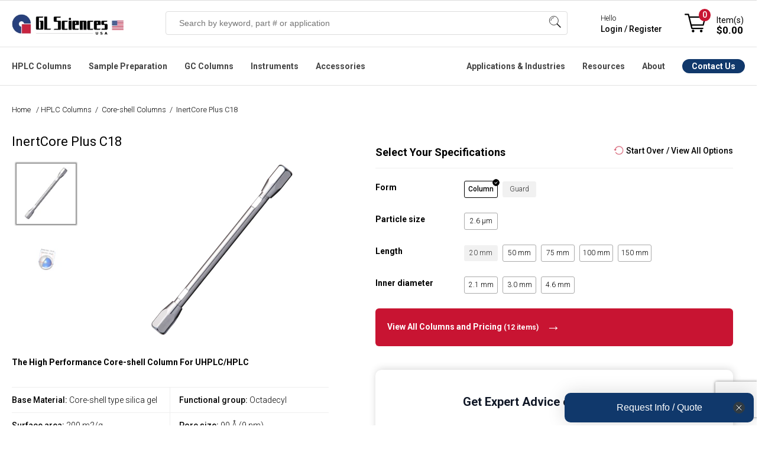

--- FILE ---
content_type: text/html; charset=utf-8
request_url: https://www.glsciencesinc.com/inertcore-plus-c18
body_size: 31269
content:
<!DOCTYPE html><html lang=en dir=ltr class=html-product-details-page><head><title>InertCore Plus C18 - Reliable Equivalent to Phenomenex Kintex C18 Column | GL Sciences</title><meta charset=UTF-8><meta name=description content="Introducing, InertCore Plus C18 the high performance core-shell column for UHPLC/HPLC.  The perfect alternative to Phenomenex Kinetex Core-Shell C18 Columns.  Learn More."><meta name=keywords content=""><meta name=generator content=nopCommerce><meta name=viewport content="width=device-width, initial-scale=1.0, minimum-scale=1.0, maximum-scale=2.0, user-scalable=no"><link href="//fonts.googleapis.com/css2?family=Roboto:ital,wght@0,100;0,300;0,400;0,500;0,700;0,900;1,100;1,300;1,400;1,500;1,700;1,900&amp;display=swap" rel=stylesheet><meta property=og:type content=product><meta property=og:title content="InertCore Plus C18"><meta property=og:description content="Introducing, InertCore Plus C18 the high performance core-shell column for UHPLC/HPLC.  The perfect alternative to Phenomenex Kinetex Core-Shell C18 Columns.  Learn More."><meta property=og:image content=https://www.glsciencesinc.com/images/thumbs/0009943_inertcore-plus-c18_550.png><meta property=og:image:url content=https://www.glsciencesinc.com/images/thumbs/0009943_inertcore-plus-c18_550.png><meta property=og:url content=https://www.glsciencesinc.com/inertcore-plus-c18><meta property=og:site_name content="GL Sciences Inc."><meta property=twitter:card content=summary><meta property=twitter:site content="GL Sciences Inc."><meta property=twitter:title content="InertCore Plus C18"><meta property=twitter:description content="Introducing, InertCore Plus C18 the high performance core-shell column for UHPLC/HPLC.  The perfect alternative to Phenomenex Kinetex Core-Shell C18 Columns.  Learn More."><meta property=twitter:image content=https://www.glsciencesinc.com/images/thumbs/0009943_inertcore-plus-c18_550.png><meta property=twitter:url content=https://www.glsciencesinc.com/inertcore-plus-c18><link rel=stylesheet href="/css/y0fbhzn2s1wpyeg_3evtfg.styles.css?v=dgCpfppDc_FwzxKRar1h5yBGlrM"><link rel=stylesheet href=https://cdn.datatables.net/1.13.6/css/jquery.dataTables.min.css><link rel=stylesheet href=https://cdn.datatables.net/scroller/2.2.0/css/scroller.dataTables.min.css><style>.product-details-page .full-description{display:none}.product-details-page .ui-tabs .full-description{display:block}.product-details-page .tabhead-full-description{display:none}.product-details-page .product-specs-box{display:none}.product-details-page .ui-tabs .product-specs-box{display:block}.product-details-page .ui-tabs .product-specs-box .title{display:none}</style><link rel=stylesheet href=/Plugins/Odegi.ContentEditor/Editor/box/box-flex.css><style>.owl-item>div{pointer-events:auto !important}.block-click{width:100% !important;z-index:999999!important;display:block!important}@media(min-width:480px){.block-click{height:100% !important}.home-page-slider .is-overlay .is-overlay-bg{background-position:31% 60% !important;background-size:cover}.row .column{padding-left:0 !important;padding-right:1rem !important}}.row .column.w12{padding:0 !important}.row .column:last-child{padding-right:0 !important}.home-page-slider .is-section.box-space-xxs{min-height:auto !important;display:contents}@media(max-width:480px){.home-page-slider .is-section.box-space-xxs{height:160px;display:inline-block}.home-page-slider .owl-carousel.owl-drag .owl-item{margin:0 auto}}.home-page-slider .is-section.is-box.box-space .is-overlay{top:0 !important;left:0 !important}.home-page-slider .is-section.is-box.box-space-xxs .is-overlay{bottom:0;right:0}</style><script async src=/Plugins/FoxNetSoft.GoogleAnalytics4/Scripts/GoogleAnalytics4.js></script><script>window.dataLayer=window.dataLayer||[];var GA4_productImpressions=GA4_productImpressions||[],GA4_productDetails=GA4_productDetails||[],GA4_cartproducts=GA4_cartproducts||[],GA4_wishlistproducts=GA4_wishlistproducts||[]</script><script>(function(n,t,i,r,u){n[r]=n[r]||[];n[r].push({"gtm.start":(new Date).getTime(),event:"gtm.js"});var e=t.getElementsByTagName(i)[0],f=t.createElement(i),o=r!="dataLayer"?"&l="+r:"";f.async=!0;f.src="https://www.googletagmanager.com/gtm.js?id="+u+o;e.parentNode.insertBefore(f,e)})(window,document,"script","dataLayer","GTM-WB35X2F")</script><link rel=alternate href=https://www.glsciencesinc.com/inertcore-plus-c18 hreflang=x-default><link rel=alternate href=https://www.glsciencesinc.com/inertcore-plus-c18 hreflang=en><link rel=alternate href=https://www.glsciencesinc.com/inertcore-plus-c18 hreflang=en-us><link rel=canonical href=https://www.glsciencesinc.com/inertcore-plus-c18><link rel="shortcut icon" href=/icons/icons_0/favicon.ico><script>window.dataLayer=window.dataLayer||[];window.dataLayer.push({event:"pageview",user:{id:"",login_status:"false",lead_stage:"",company_id:"",company_sic:"",company_industry:"",company_revenue:"",company_employees:"",company_stage:""}})</script><script async src=https://static.klaviyo.com/onsite/js/RDH4MC/klaviyo.js></script><link href=/Plugins/Odegi.ContentEditor/Editor/assets/scripts/glide/css/glide.core.css rel=stylesheet><link href=/Plugins/Odegi.ContentEditor/Editor/assets/scripts/glide/css/glide.theme.css rel=stylesheet><link href="/Plugins/Odegi.ContentEditor/Editor/assets/minimalist-blocks/content.css?v=1" rel=stylesheet><link href=/Plugins/Odegi.Controls/Content/css/owl.carousel.css rel=stylesheet><link href=/Plugins/Odegi.Controls/Content/css/modal.css rel=stylesheet><body><input name=__RequestVerificationToken type=hidden value=CfDJ8I6xvCvgeTFHslE93rhVlBOzc3H_IBRVkRIlHg3JduYSe3le7jMKs-uTlVZpnKziMmCurlCMXAdld9Wmm9lSEs99Ne--lf4SYZ20IhmoT_SqhLEYhJEFZCCNp_d14ICca_ZAyay0k9tyoL1NKHBCshw><noscript><iframe src="https://www.googletagmanager.com/ns.html?id=GTM-WB35X2F" height=0 width=0 style=display:none;visibility:hidden></iframe></noscript><div class=ajax-loading-block-window style=display:none></div><div id=dialog-notifications-success title=Notification style=display:none></div><div id=dialog-notifications-error title=Error style=display:none></div><div id=dialog-notifications-warning title=Warning style=display:none></div><div id=bar-notification class=bar-notification-container data-close=Close></div><!--[if lte IE 8]><div style=clear:both;height:59px;text-align:center;position:relative><a href=http://www.microsoft.com/windows/internet-explorer/default.aspx target=_blank> <img src=/Themes/GLSciences/Content/images/ie_warning.jpg height=42 width=820 alt="You are using an outdated browser. For a faster, safer browsing experience, upgrade for free today."> </a></div><![endif]--><div class=master-wrapper-page><style>:root{--announce-h:30px}.announcement-bar{position:fixed;top:0;left:0;right:0;z-index:2147483647;height:var(--announce-h);display:flex;align-items:center;justify-content:center;background:#c8102e;color:#fff;font-weight:700;font-size:16px;padding:0 16px;box-shadow:0 1px 0 rgba(0,0,0,.08)}.announcement-link{color:#fff;text-decoration:none}.announcement-link:hover{text-decoration:underline}.announcement-close{position:absolute;right:10px;top:50%;transform:translateY(-50%);background:transparent;border:0;color:#fff;font-size:20px;line-height:1;cursor:pointer;opacity:.9}@media(max-width:768px){:root{--announce-h:4px}.announcement-bar{font-size:14px}}</style><div class=header><div class=responsive-strip><div class=responsive-logo-wrapper><a href="/" class=logo> <img alt="GL Sciences Inc." src=/Themes/GLSciences/Content/images/logo.png> </a></div></div><div class=header-upper></div><div class=header-lower><div class=header-lower-content><div class=header-logo><a href="/" class=logo> <img alt="GL Sciences Inc." src=/Themes/GLSciences/Content/images/logo.png> </a></div><div class="search-box store-search-box"><form method=get id=small-search-box-form action=/search><input type=text class=search-box-text id=small-searchterms autocomplete=off name=q placeholder="Search by keyword, part # or application" aria-label="Search store"> <button type=submit class="button-1 search-box-button">Search</button> <span class=os-suggest-dropdown style=display:none id=cSugestBox><div class=os-suggest-dropdown__container><div class="col-md-12 os-tabs"><div id=os-tab-product class=os-tab><a href=#>Products</a></div><div id=os-tab-document class=os-tab><a href=#>Application Notes</a></div><div class=os-tab-empty>&nbsp;</div></div><div id=os-panel-product><div class="col-md-6 os-left"><div class=os-suggest-hints><div id=divSSSuggestions><div class=os-suggest-header>Search Suggestions</div><div id=divSuggestions></div></div><div id=divSSCategory><div class=os-suggest-header>Categories</div><div id=divSuggestionsCategories></div></div><div id=divSSManufacturer><div class=os-suggest-header>Brands</div><div id=divSuggestionsManufacturers></div></div></div></div><div class="col-md-6 os-right" id=os-product-container><div class=os-suggest-docs><div class=os-suggest-header>Suggested Products <span id=os-totalproducts style=font-weight:normal></span></div><div id=divSuggestedProducts></div></div></div></div><div id=os-panel-application style=display:none><div class="col-md-6 os-left"><div class=os-suggest-hints><div id=os-document-suggestion-container><div class=os-suggest-header>Search Suggestions</div><div id=os-document-suggestion-list></div></div></div></div><div class="col-md-6 os-right" id=os-document-container><div><div class=os-suggest-header>Suggested Applications</div><div id=os-document-list></div></div></div></div></div><div class=os-view-all><a id=os-view-all class=od-lnk-alternative href=#>View All Results</a></div></span></form><div class=search-box-opener>Search</div></div><div class=header-mobile-account><a href=/login></a></div><div class=header-signin><div class=hedar-links-item><a href=/contact-us class=ico-contact>Contact Us</a></div><div class=hedar-links-item><a href="/login?returnUrl=%2Finertcore-plus-c18" class=ico-login>Hello, Sign in / Register</a></div><div class=header-signin-links><span>Hello</span> <br> <a href="/login?returnUrl=%2Finertcore-plus-c18">Login / Register</a></div><div class=hedar-links-item><a href=/catalogs class=ico-catalogs>Catalogs</a></div><div class=mobilemenu><div class=hedar-links-item><a href=# class="quickorder__toplink topquickorderlink" onclick=openQuickOrder()> Quick Order </a></div></div></div><div class=header-flyout-cart><div class=mobile-flyout-cart-toggle title=Close><span class=first></span> <span class=second></span></div><div class=flyout-cart-wrapper data-flyoutcarturl=/PacificTheme/FlyoutShoppingCart><div id=topcartlink class=flyout-cart-link title="Shopping cart"><a href=/cart class="ico-cart no-items-in-cart"> <span class=cart-qty-number-mobile>0</span> <span class=cart-qty-number-desktop>Item(s)</span> <span class="cart-qty sub-total">$0.00</span> </a></div><div id=flyout-cart class=flyout-cart><div class=mini-shopping-cart><div class="count no-items-in-cart">You have no items in your shopping cart.</div></div></div></div></div></div></div><div class=header-menu-main><div class=header-menu-main-content><div class=header-menu><div class=menu-button><div class=menu-open title=Menu><span class=menu-icon-line></span> <span class=menu-icon-line></span> <span class=menu-icon-line></span></div><div class=menu-close title=Close></div></div><div class=menu-header><div class=hedar-links-item><a href=/contact-us class=ico-contact>Contact Us</a></div><div class=hedar-links-item><a href="/login?returnUrl=%2Finertcore-plus-c18" class=ico-login>Hello, Sign in / Register</a></div><div class=header-signin-links><span>Hello</span> <br> <a href="/login?returnUrl=%2Finertcore-plus-c18">Login / Register</a></div><div class=hedar-links-item><a href=/catalogs class=ico-catalogs>Catalogs</a></div><div class=mobilemenu><div class=hedar-links-item><a href=# class="quickorder__toplink topquickorderlink" onclick=openQuickOrder()> Quick Order </a></div></div></div><div class=menu-body><input type=hidden value=false id=isRtlEnabled><ul class="top-menu desktopMenu"><li class=haveDropDown><a class=hoverTitle href=/hplc-columns cchr=#>HPLC Columns</a><div class=sublist-toggle></div><div class=menuBox id=listProducts style=left:-225px><ul class="sublist first-level os-menu-l"><li class=close>Close Menu <span class=os-menu__close>&times;</span><li class=widthChild data-id=94><a href=/c18-columns class=parent>C18 Columns</a><li class=widthChild data-id=303><a href=/core-shell-columns class=parent>Core-shell Columns</a><li class=widthChild data-id=146><a href=/c8-c4-hplc-columns class=parent>C8 & C4 HPLC Columns</a><li class=widthChild data-id=96><a href=/hilic-hplc-columns class=parent>HILIC HPLC Columns</a><li class=widthChild data-id=98><a href=/pfp-phenyl-hplc-columns class=parent>PFP & Phenyl HPLC Columns</a><li class=widthChild data-id=206><a href=/bioseparation-lc-columns class=parent>Bioseparation LC columns</a><li class=widthChild data-id=272><a href=/sec-hplc-columns class=parent>SEC HPLC Columns</a><li class=widthChild data-id=207><a href=/hplc-columns class=parent>All HPLC Columns</a></ul><div class=os-menu-m><div class=os-menu-m__container data-id=94><ul><li><a href=/inertsustain-c18>InertSustain C18</a> <span>First choice for ultra-high inertness and high durability, delivering superior peak shapes with low back pressure.</span><li><a href=/inertsil-ods-3>Inertsil ODS-3</a> <span>Most popular C18, trusted for long-established methods, offering strong retentivity and high loading capacity.</span><li><a href=/inertsustain-aq-c18>InertSustain AQ-C18</a> <span>First choice for high-polarity compounds, delivering strong retention even under 100% aqueous mobile phases.</span><li><a href=/inertsil-ods-3v>Inertsil ODS-3V</a> <span>Validated version of ODS-3, designed for GLP/GMP compliance, ensuring batch-to-batch consistency.</span><li><a href=/inert-sustain-swift-c18>InertSustainSwift C18</a> <span>Ultra-inert, fast-separation C18 for high-throughput LC-MS and LC-MS/MS with superior peak symmetry.</span><li><a href=/inertsustain-ax-c18>InertSustain AX-C18</a> <span>Mixed-mode C18 with anion exchange for strong retention of highly polar acidic compounds without ion-pairing.</span><li class=visible-xs><a href=/c18-columns>All C18 Columns</a> <span>visible-xs</span></ul><a class=view-all href=/c18-columns>View & Compare all C18 Columns</a></div><div class=os-menu-m__container data-id=303 style=display:none><ul><li><a href=/inertcore-biphenyl>InertCore Biphenyl</a> <span>Core-shell biphenyl for UHPLC/HPLC with superior π-π selectivity and strong retention of aromatic compounds.</span><li><a href=/inertcore-c8>InertCore C8</a> <span>Core-shell C8 for UHPLC/HPLC with moderate hydrophobicity, enabling fast, efficient, reproducible separations.</span><li><a href=/inertcore-plus-c18>InertCore Plus C18</a> <span>Core-shell C18 for UHPLC/HPLC with superior reproducibility, durability, and sharp peaks.</span></ul><a class=view-all href=/core-shell-columns>View & Compare all Core-shell Columns</a></div><div class=os-menu-m__container data-id=146 style=display:none><ul><li><a href=/inertsustain-c8>InertSustain C8</a> <span>Ultra-inert C8 column for rapid analysis of hydrophobic compounds with symmetric peaks across a wide pH range.</span><li><a href=/inertsil-c8>Inertsil C8</a> <span>Ultra-pure silica C8 column for rapid analysis of hydrophobic compounds, ideal for legacy methods.</span><li><a href=/inertsustainswift-c8>InertSustainSwift C8</a> <span>Ultra-inert C8 column for low-polarity analytes, peptides, and oligonucleotides with optimized 200Å pore size.</span><li><a href=/inertsil-c8-3>Inertsil C8-3</a> <span>Strong retentivity, very inert, and low back pressure, based on the same silica and bonding as Inertsil ODS-3.</span><li><a href=/inertsil-wp300-c8>Inertsil WP 300</a> <span>Wide-pore C8 column for rapid, high-resolution separation of proteins and peptides with sharper peaks.</span><li><a href=/inertsil-c4>Inertsil C4</a> <span>Low-retentivity C4 column for rapid analysis of highly hydrophobic compounds like fat-soluble vitamins.</span><li class=visible-xs><a href=/c8-c4-hplc-columns>All C8 & C4 Columns</a> <span>visible-xs</span></ul><a class=view-all href=/c8-c4-hplc-columns>View & Compare all C8 & C4 HPLC Columns</a></div><div class=os-menu-m__container data-id=96 style=display:none><ul><li><a href=/inertsustain-amide>InertSustain Amide</a> <span>First choice for HILIC mode, offering the strongest retention of polar compounds with superior stability in water-rich conditions.</span><li><a href=/inertsil-hilic>Inertsil HILIC</a> <span>Diol-bonded HILIC column for excellent peak shape and strong retention of highly polar basic compounds.</span><li><a href=/inertsustain-nh2>InertSustain NH2</a> <span>First choice for sugar analysis, offering superior stability, reproducibility, and compatibility with weakly acidic eluents.</span><li><a href=/inertsil-nh2-amino>Inertsil NH2</a> <span>Aminopropyl column for sugar analysis, highly retentive in normal phase with superior stability and reproducibility.</span><li><a href=/proteosil-hilic>ProteoSil HILIC</a> <span>Bioseparation-focused HILIC column, excelling in hydrophilic compound, peptide, glycan, and oligonucleotide analysis.</span><li class=visible-xs><a href=/hilic-hplc-columns>All HILIC Columns</a> <span>visible-xs</span></ul><a class=view-all href=/hilic-hplc-columns>View & Compare all HILIC HPLC Columns</a></div><div class=os-menu-m__container data-id=98 style=display:none><ul><li><a href=/inertsustain-pfp>InertSustain PFP</a> <span>A pentafluorophenyl-modified column designed for enhanced separation of structurally similar compounds through multiple retention mechanisms, including π-π, dipole, and hydrogen bonding interactions.</span><li><a href=/inertsustain-phenyl>InertSustain Phenyl</a> <span>A directly bonded phenyl group gives the InertSustain Phenyl column unique reversed-phase selectivity, ideal for separating polar compounds and structural isomers via π-π and hydrogen bonding interactions.</span><li><a href=/inertsustain-phenylhexyl>InertSustain Phenylhexyl</a> <span>A phenylhexyl-bonded column that offers complementary selectivity to traditional alkyl-chain columns, providing high inertness, reproducibility, and low back pressure.</span></ul><a class=view-all href=/pfp-phenyl-hplc-columns>View & Compare all PFP & Phenyl HPLC Columns</a></div><div class=os-menu-m__container data-id=206 style=display:none><a class=view-all href=/bioseparation-lc-columns>View & Compare all Bioseparation LC columns</a></div><div class=os-menu-m__container data-id=272 style=display:none><a class=view-all href=/sec-hplc-columns>View & Compare all SEC HPLC Columns</a></div><div class=os-menu-m__container data-id=207 style=display:none><a class=view-all href=/hplc-columns>View & Compare all All HPLC Columns</a></div><span>&nbsp;</span></div><div class=os-menu-r><div class=rcontent><div><div class=topmenusearch><div class=title>Get the Right Column for Your Compound — Instantly</div><div class=search-lbl>What compound are you analyzing?</div><div><input id=od_app_search_keyword class=search-txt type=text placeholder=" Enter compound i.e. galantamine, febuxostat"></div><div><ul><li><input type=radio name=resource_category value="Liquid Chromatography"><label>HPLC</label><li><input type=radio name=resource_category value="Gas Chromatography"><label>GC</label><li><input type=radio name=resource_category value="Sample Preparation"><label>SPE</label></ul></div><input class=search-btn type=button value="Get Recommended Method &amp; Columns"></div></div><div style=display:none class=links></div></div></div></div><li class=haveDropDown><a class=hoverTitle href=/sample-preparation cchr=#>Sample Preparation</a><div class=sublist-toggle></div><div class=menuBox id=listProducts style=left:-225px><ul class="sublist first-level os-menu-l"><li class=close>Close Menu <span class=os-menu__close>&times;</span><li class=widthChild data-id=134><a href=/spe-cartridges-columns class=parent>SPE Cartridges & Columns</a><li class=widthChild data-id=135><a href=/spin-columns class=parent>Spin Columns</a><li class=widthChild data-id=288><a href=/proteomics-sample-preparation class=parent>Proteomics Products</a><li class=widthChild data-id=165><a href=/inertsep-quechers-kit class=parent>InertSep QuEChERS kit</a><li class=widthChild data-id=163><a href=/cleanup-separating-bulks class=parent>Cleanup/Separating Bulks</a><li class=widthChild data-id=293><a href=/spe-manifolds class=parent>SPE Manifolds</a><li class=widthChild data-id=226><a href=/sample-preparation class=parent>ALL Sample Preparation</a></ul><div class=os-menu-m><div class=os-menu-m__container data-id=134><ul><li><a href=/inertsep-c18>InertSep C18 </a> <span>Silica sorbent with high end-capping, ideal for lipid removal & pesticide residue analysis.</span><li><a href=/inertsep-c18-env>InertSep C18-ENV</a> <span>C18 sorbent with low end-capping, optimized for water analysis & anionic surfactant removal.</span><li><a href=/inertsep-hlb>InertSep HLB</a> <span>Versatile SPE column for extracting non-polar to highly polar compounds, with a wide pH range (1-14).</span><li><a href=/inertsep-c8>InertSep C8</a> <span> Silica sorbent with octyl groups, offering weaker retention than C18 for highly retained compounds.</span><li><a href=/inertsep-scx>InertSep SCX</a> <span>Silica-based SPE column with strong cation exchange and non-polar interactions for enhanced retention.</span><li><a href=/inertsep-sax>InertSep SAX </a> <span>Monofunctional C18 sorbent with medium end-capping, allowing secondary interactions for versatile use.</span><li class=visible-xs><a href=/spe-cartridges-columns>All SPE Cartridges & Columns</a> <span>visible-xs</span></ul><a class=view-all href=/spe-cartridges-columns>View & Compare all SPE Cartridges & Columns</a></div><div class=os-menu-m__container data-id=135 style=display:none><ul><li><a href=/monospin-c18>MonoSpin C18</a> <span>High-permeability spin column for peptide desalting, drug extraction, and fast biological sample preparation.</span><li><a href=/monospin-proa>MonoSpin ProA</a> <span>Fast Protein A spin column for high-purity IgG antibody purification with >90% recovery.</span><li><a href=/monospin-c18-cx>MonoSpin C18-CX</a> <span>Mixed-mode spin column with C18 and cation exchange for enhanced basic drug recovery.</span><li><a href=/monospin-phospholipid>MonoSpin Phospholipid</a> <span>TiO₂/ZrO₂-coated spin column for efficient phospholipid removal and matrix effect reduction.</span><li><a href=/monospin-sax>MonoSpin SAX</a> <span>Strong anion exchange spin column for fast extraction of acidic drugs with high recovery.</span><li><a href=/monospin-tio>MonoSpin TiO</a> <span>TiO₂ spin column for phospholipid removal and organophosphorus pesticide purification.</span><li class=visible-xs><a href=/spin-columns>All Spin Columns</a> <span>visible-xs</span></ul><a class=view-all href=/spin-columns>View & Compare all Spin Columns</a></div><div class=os-menu-m__container data-id=288 style=display:none><ul><li><a href=/exosome-purification>Exosome Purification</a> <span></span><li><a href=/desalting>Desalting</a> <span></span><li><a href=/digestion>Digestion</a> <span></span><li><a href=/fractionation>Fractionation</a> <span></span><li><a href=/phosphopeptide-enrichment>Phosphopeptide Enrichment</a> <span></span><li><a href=/centrifuge-accessories>Centrifuge Accessories</a> <span></span></ul><a class=view-all href=/proteomics-sample-preparation>View & Compare all Proteomics Products</a></div><div class=os-menu-m__container data-id=165 style=display:none><ul><li><div class=pic><img src=https://www.glsciencesinc.com/images/thumbs/0011191_inertsep-quechers_100.png></div><div class=desc><a href=/inertsep-quechers>InertSep QuEChERS Kit</a> <span>High-purity extraction and cleanup kit for pesticide residue analysis in food and environmental samples.</span></div></ul><a class=view-all href=/inertsep-quechers-kit>View & Compare all InertSep QuEChERS kit</a></div><div class=os-menu-m__container data-id=163 style=display:none><a class=view-all href=/cleanup-separating-bulks>View & Compare all Cleanup/Separating Bulks</a></div><div class=os-menu-m__container data-id=293 style=display:none><ul><li><a href=/spe-vacuum-manifolds>SPE Vacuum Manifolds</a> <span></span><li><a href=/gravity-manifolds>SPE Gravity Manifolds</a> <span></span></ul><a class=view-all href=/spe-manifolds>View & Compare all SPE Manifolds</a></div><div class=os-menu-m__container data-id=226 style=display:none><a class=view-all href=/sample-preparation>View & Compare all ALL Sample Preparation</a></div><span>&nbsp;</span></div><div class=os-menu-r><div class=rcontent><div><div class=topmenusearch><div class=title>Get the Right Column for Your Compound — Instantly</div><div class=search-lbl>What compound are you analyzing?</div><div><input id=od_app_search_keyword class=search-txt type=text placeholder=" Enter compound i.e. galantamine, febuxostat"></div><div><ul><li><input type=radio name=resource_category value="Liquid Chromatography"><label>HPLC</label><li><input type=radio name=resource_category value="Gas Chromatography"><label>GC</label><li><input type=radio name=resource_category value="Sample Preparation"><label>SPE</label></ul></div><input class=search-btn type=button value="Get Recommended Method &amp; Columns"></div></div><div style=display:none class=links></div></div></div></div><li class=haveDropDown><a class=hoverTitle href=/gc-columns cchr=#>GC Columns</a><div class=sublist-toggle></div><div class=menuBox id=listProducts style=left:-225px><ul class="sublist first-level os-menu-l"><li class=close>Close Menu <span class=os-menu__close>&times;</span><li class=widthChild data-id=124><a href=/gc-columns class=parent>InertCap Series</a><li class=widthChild data-id=133><a href=/gc-columns class=parent>TC Series</a><li class=widthChild data-id=125><a href=/gc-ms-accessories class=parent>GC Accesories</a><li class=widthChild data-id=287><a href=/gc-columns class=parent>All GC Columns</a></ul><div class=os-menu-m><div class=os-menu-m__container data-id=124><ul><li><a href=/inertcap-1ms>InertCap 1MS</a> <span>General purpose, Hydrocarbons, PCBs, High Volatile solvents, Phenols</span><li><a href=/inertcap-1>InertCap 1</a> <span>General purpose, Hydrocarbons, PCBs, High Volatile solvents, Phenols</span><li><a href=/inertcap-5ms-sil>InertCap 5MS/Sil</a> <span>General purpose, Halogenated compounds, Phenols, Pesticides, FAME</span><li><a href=/inertcap-5ms-np>InertCap 5MS/NP</a> <span>General purpose, Halogenated compounds, Phenols, Pesticides, FAME</span><li><a href=/inertcap-5>InertCap 5</a> <span>General purpose, Halogenated compounds, Phenols, Pesticides, FAME</span><li><a href=/inertcap-624ms>InertCap 624MS</a> <span>Residual solvents of Pharmaceuticals, VOCs, Alcohols</span><li class=visible-xs><a href=/gc-columns>All GC Columns</a> <span>visible-xs</span></ul><a class=view-all href=/gc-columns>View & Compare all InertCap Series</a></div><div class=os-menu-m__container data-id=133 style=display:none><ul><li><a href=/tc-70>TC-70</a> <span></span><li><a href=/tc-2560-0-25mm-i-d-x100m-df-0-2um>TC-2560</a> <span></span></ul><a class=view-all href=/gc-columns>View & Compare all TC Series</a></div><div class=os-menu-m__container data-id=125 style=display:none><a class=view-all href=/gc-ms-accessories>View & Compare all GC Accesories</a></div><div class=os-menu-m__container data-id=287 style=display:none><a class=view-all href=/gc-columns>View & Compare all All GC Columns</a></div><span>&nbsp;</span></div><div class=os-menu-r><div class=rcontent><div><div class=topmenusearch><div class=title>Get the Right Column for Your Compound — Instantly</div><div class=search-lbl>What compound are you analyzing?</div><div><input id=od_app_search_keyword class=search-txt type=text placeholder=" Enter compound i.e. galantamine, febuxostat"></div><div><ul><li><input type=radio name=resource_category value="Liquid Chromatography"><label>HPLC</label><li><input type=radio name=resource_category value="Gas Chromatography"><label>GC</label><li><input type=radio name=resource_category value="Sample Preparation"><label>SPE</label></ul></div><input class=search-btn type=button value="Get Recommended Method &amp; Columns"></div></div><div style=display:none class=links></div></div></div></div><li class=haveDropDown><a class=hoverTitle href=/instruments cchr=#>Instruments</a><div class=sublist-toggle></div><div class=menuBox id=listProducts style=left:-225px><ul class="sublist first-level os-menu-l"><li class=close>Close Menu <span class=os-menu__close>&times;</span><li class=widthChild data-id=215><a href=/instruments class=parent>Featured</a><li class=widthChild data-id=222><a href=/gas-detection class=parent>Gas Detection</a><li class=widthChild data-id=170><a href=/hplc-pumps class=parent>HPLC Pumps</a><li class=widthChild data-id=171><a href=/lc-degassing-units class=parent>LC Degassing Units</a><li class=widthChild data-id=174><a href=/spe-manifolds class=parent>SPE Manifolds</a><li class=widthChild data-id=227><a href=/instruments class=parent>All Instruments</a></ul><div class=os-menu-m><div class=os-menu-m__container data-id=215><ul><li><div class=pic><img src=https://www.glsciencesinc.com/images/thumbs/0011164_ld249-gas-leak-detector_100.png></div><div class=desc><a href=/ld249-gas-leak-detector> LD249 Gas Leak Detector</a> <span>Compact, easy-to-use leak detector with thermal conductivity sensor for fast, accurate gas detection. Replaces the LD239.</span></div><li><div class=pic><img src=https://www.glsciencesinc.com/images/thumbs/0009919_fm4-air-sampler-for-pfas_100.png></div><div class=desc><a href=/air-sampler-pfas-fm4>FM4: Air Sampler for PFAS</a> <span>Low-volume air sampler for PFAS enabling comprehensive analysis of both gas and particle phases in a single sampling using stage-optimized materials.</span></div><li><div class=pic><img src=https://www.glsciencesinc.com/images/thumbs/0011258_intelligent-pump-ui-32-series_100.png></div><div class=desc><a href=/intelligent-pump-ui-32-series>Intelligent Pump UI-32 Series </a> <span>Next-generation dual-plunger HPLC pump with ultra-low pulsation and automated pressure control for flow chemistry.</span></div><li><div class=pic><img src=https://www.glsciencesinc.com/images/thumbs/0010803_oralchroma-halitosis-measuring-device_100.png></div><div class=desc><a href=/oralchroma>OralChroma Halitosis Measuring Device</a> <span>High-precision breath analyzer using gas chromatography to quantify VSCs in 4 minutes — fast, reliable, and maintenance-free.</span></div></ul><a class=view-all href=/instruments>View & Compare all Featured</a></div><div class=os-menu-m__container data-id=222 style=display:none><ul><li><div class=pic><img src=https://www.glsciencesinc.com/images/thumbs/0011164_ld249-gas-leak-detector_100.png></div><div class=desc><a href=/ld249-gas-leak-detector> LD249 Gas Leak Detector</a> <span>Latest model replacing LD239, with thermal conductivity detection for helium, hydrogen, and other gases.</span></div><li><div class=pic><img src=https://www.glsciencesinc.com/images/thumbs/0010801_digital-gas-flow-meter-gf-1010-for-gas-chromatography-gc_100.jpeg></div><div class=desc><a href=/digital-flow-meter>GF1010 Digital Gas Flowmeter</a> <span>Portable, volumetric meter for accurate GC gas flow measurement without gas selection.</span></div></ul><a class=view-all href=/gas-detection>View & Compare all Gas Detection</a></div><div class=os-menu-m__container data-id=170 style=display:none><ul><li><div class=pic><img src=https://www.glsciencesinc.com/images/thumbs/0011258_intelligent-pump-ui-32-series_100.png></div><div class=desc><a href=/intelligent-pump-ui-32-series>Intelligent Pump UI-32 Series </a> <span>Next-generation dual-plunger HPLC pump with ultra-low pulsation and automated pressure control for flow chemistry.</span></div><li><div class=pic><img src=https://www.glsciencesinc.com/images/thumbs/0011264_intelligent-micro-pump-mp-32-series_100.png></div><div class=desc><a href=/intelligent-micro-pump-mp-32-series>Intelligent Micro Pump MP-32 Series</a> <span>Compact micro pump with ultra-low pulsation and high-pressure stability, ideal for flow chemistry and precision dosing.</span></div><li><div class=pic><img src=https://www.glsciencesinc.com/images/thumbs/0011270_auto-backpressure-regulator-bp-11-series_100.png></div><div class=desc><a href=/auto-bpr-bp-11-series>Auto BPR BP-11 </a> <span>Auto Back Pressure Regulator for the UI-22 Series, maintaining stable pressure for consistent flow.</span></div><li><div class=pic><img src=https://www.glsciencesinc.com/images/thumbs/0011266_pcs-sp-32-series-single-plunger-pumps-with-pressure-sensor_100.png></div><div class=desc><a href=/pcs-sp-32-single-plunger-pump>PCS Pump SP-32 Series</a> <span>Single plunger pump with real-time pressure control and low-pulsation flow—ideal for precise fluid delivery.</span></div><li class=visible-xs><a href=/hplc-pumps>All HPLC Pumps</a> <span>visible-xs</span></ul><a class=view-all href=/hplc-pumps>View & Compare all HPLC Pumps</a></div><div class=os-menu-m__container data-id=171 style=display:none><ul><li><div class=pic><img src=https://www.glsciencesinc.com/images/thumbs/0005734_solvent-degassing-systems-gastorr-ag-series_100.jpeg></div><div class=desc><a href=/solvent-degassing-systems-gastorr-ag-series>Gastorr AG Series</a> <span>Reliable, CPU-controlled degassing system for low-flow applications with independent chamber design.</span></div><li><div class=pic><img src=https://www.glsciencesinc.com/images/thumbs/0005736_solvent-degassing-systems-gastorr-bg-series_100.jpeg></div><div class=desc><a href=/solvent-degassing-systems-gastorr-bg-series>Gastorr BG Series</a> <span> High-performance degassing system with real-time vacuum display and independent chamber design.</span></div><li><div class=pic><img src=https://www.glsciencesinc.com/images/thumbs/0005720_gastorr-fg-42-2-ch-10-ml-150-hpa-fixed_100.jpeg></div><div class=desc><a href=/gastorr-fg-422-ch-10-ml-150-hpa-fixed>Gastorr FG-42</a> <span>Solvent degassing system optimized for fluorinated solvents with real-time vacuum display.</span></div><li><div class=pic><img src=https://www.glsciencesinc.com/images/thumbs/0005738_solvent-degassing-for-fractionating-applications-gastorr-pg-series_100.jpeg></div><div class=desc><a href=/degassing-units>Gastorr PG Series</a> <span>High-flow degassing system for fractionating applications with real-time vacuum display.</span></div><li class=visible-xs><a href=/lc-degassing-units>All Degassing Units</a> <span>visible-xs</span></ul><a class=view-all href=/lc-degassing-units>View & Compare all LC Degassing Units</a></div><div class=os-menu-m__container data-id=174 style=display:none><ul><li><a href=/spe-vacuum-manifolds>SPE Vacuum Manifolds</a> <span></span><li><a href=/gravity-manifolds>SPE Gravity Manifolds</a> <span></span></ul><a class=view-all href=/spe-manifolds>View & Compare all SPE Manifolds</a></div><div class=os-menu-m__container data-id=227 style=display:none><a class=view-all href=/instruments>View & Compare all All Instruments</a></div><span>&nbsp;</span></div><div class=os-menu-r><div class=rcontent><div></div><div style=display:none class=links></div></div></div></div><li class=haveDropDown><a class=hoverTitle href=# cchr=#>Accessories</a><div class=sublist-toggle></div><div class=menuBox id=listProducts style=left:-225px><ul class="sublist first-level os-menu-l"><li class=close>Close Menu <span class=os-menu__close>&times;</span><li class=widthChild data-id=229><a href=/hplc-lc-ms-accessories class=parent>HPLC Accesories</a><li class=widthChild data-id=286><a href=/spe-columns class=parent>SPE Accessories</a><li class=widthChild data-id=240><a href=/gc-ms-accessories class=parent>GC Accessories</a></ul><div class=os-menu-m><div class=os-menu-m__container data-id=229><ul><li><a href=/hplc-tubing>HPLC Tubing</a> <span></span><li><a href=/filters>Filters</a> <span></span><li><a href=/hplc-fittings>HPLC Fittings</a> <span></span><li><a href=/solvent-bottle-caps-and-other-accessories>Solvent Bottle Caps and Other Accessories</a> <span></span><li><a href=/gradient-mixer>Gradient Mixer</a> <span></span><li><a href=/regulator>Regulator</a> <span></span><li><a href=/idex-accessories>IDEX Accessories</a> <span></span><li><a href=/hplc-column-hardware-and-other-accessories>HPLC Column Hardware and Other Accessories</a> <span></span><li><a href=/vials>Vials</a> <span></span></ul><a class=view-all href=/hplc-lc-ms-accessories>View & Compare all HPLC Accesories</a></div><div class=os-menu-m__container data-id=286 style=display:none><ul><li><a href=/spe-vacuum-manifolds>SPE Vacuum Manifolds</a> <span></span><li><a href=/gravity-manifolds>SPE Gravity Manifolds</a> <span></span><li><a href=/cleanup-separating-bulks>Cleanup/Separating Bulks</a> <span></span><li><a href=/glass-chromatography-columns>Glass Chromatography Columns</a> <span></span><li><a href=/general-spe-accessories>General SPE Accessories</a> <span></span></ul><a class=view-all href=/spe-columns>View & Compare all SPE Accessories</a></div><div class=os-menu-m__container data-id=240 style=display:none><a class=view-all href=/gc-ms-accessories>View & Compare all GC Accessories</a></div><span>&nbsp;</span></div><div class=os-menu-r><div class=rcontent><div></div><div style=display:none class=links></div></div></div></div><li class=haveDropDown><a class=hoverTitle href=# cchr=#>Applications & Industries</a><div class=sublist-toggle></div><div class=menuBox id=listProducts style=left:-225px><ul class="sublist first-level os-menu-l"><li class=close>Close Menu <span class=os-menu__close>&times;</span><li class=widthChild data-id=254><a href=# class=parent>Featured</a></ul><div class=os-menu-m><div class=os-menu-m__container data-id=254><ul><li><a href=/pfas-solutions>PFAS Solutions</a> <span>Products and workflows for EPA and ISO-compliant PFAS testing in water, air, and soil.</span><li><a href=/flow-chemistry>Flow Chemistry Solutions</a> <span>Integrated pumps and pressure regulators for continuous, high-temperature flow chemistry reactions.</span><li><a href=/life-sciences-bio-products>Life Science/Bio Products</a> <span>Spin columns and purification tools for antibody capture, protein cleanup, and bioseparation workflows.</span><li><a href=/gas-sampling>Gas/Air Sampling Equipment</a> <span>Sampling tools for capturing VOCs, aldehydes, and trace gases in environmental and industrial settings.</span></ul></div><span>&nbsp;</span></div><div class=os-menu-r><div class=rcontent><div></div><div style=display:none class=links></div></div></div></div><li class=haveDropDown><a class=hoverTitle href=/resources cchr=#>Resources</a><div class=sublist-toggle></div><div class=menuBox id=listProducts style=left:-225px><ul class="sublist first-level os-menu-l"><li class=close>Close Menu <span class=os-menu__close>&times;</span><li class=widthChild data-id=266><a href=# class=parent>All Resources</a></ul><div class=os-menu-m><div class=os-menu-m__container data-id=266><ul><li><a href=/applications>Application Notes</a> <span></span><li><a href=/catalogs>Product Catalogs</a> <span></span><li><a href=/technical-notes>Technical Notes</a> <span></span><li><a href=/documents>Support Documents & Downloads</a> <span></span><li><a href=/blog>Blog</a> <span></span><li><a href=/videos>Videos</a> <span></span></ul></div><span>&nbsp;</span></div><div class=os-menu-r><div class=rcontent><div></div><div style=display:none class=links></div></div></div></div><li><a class=hoverTitle href=/about-us cchr=#>About</a><li><a class=hoverTitle href=/contact-us cchr=#>Contact Us</a></ul><div class=top-menu__overlay style=position:fixed;left:0;width:100%;height:100%;background:rgba(0,0,0,.5);z-index:9000></div><div class="top-menu mobile active"><ul class=top-menu-mobile-ul><li class=linkLogout><ul class="sublist first-level headerMyacountDropdown"><li class=userAccData><a href=/customer/info>My Account </a><li><a href=/order/history>OD.Common.MyOrders</a><li><a href=/customer/changepassword>Change password</a><li class=divider><li class=LogOutO><a href=/logout>Log out</a></ul><li><a class=with-subcategories href=/hplc-columns>HPLC Columns</a><div class=plus-button></div><div class=sublist-wrap><ul class=sublist><li class=back-button><span>Back</span><li><a class=with-subcategories href=/c18-columns>C18 Columns</a><div class=plus-button></div><div class=sublist-wrap><ul class=sublist><li class=back-button><span>Back</span><li><a href=/inertsustain-c18>InertSustain C18</a><li><a href=/inertsil-ods-3>Inertsil ODS-3</a><li><a href=/inertsustain-aq-c18>InertSustain AQ-C18</a><li><a href=/inertsil-ods-3v>Inertsil ODS-3V</a><li><a href=/inert-sustain-swift-c18>InertSustainSwift C18</a><li><a href=/inertsustain-ax-c18>InertSustain AX-C18</a><li><a href=/c18-columns>All C18 Columns</a></ul></div><li><a class=with-subcategories href=/core-shell-columns>Core-shell Columns</a><div class=plus-button></div><div class=sublist-wrap><ul class=sublist><li class=back-button><span>Back</span><li><a href=/inertcore-biphenyl>InertCore Biphenyl</a><li><a href=/inertcore-c8>InertCore C8</a><li><a href=/inertcore-plus-c18>InertCore Plus C18</a></ul></div><li><a class=with-subcategories href=/c8-c4-hplc-columns>C8 &amp; C4 HPLC Columns</a><div class=plus-button></div><div class=sublist-wrap><ul class=sublist><li class=back-button><span>Back</span><li><a href=/inertsustain-c8>InertSustain C8</a><li><a href=/inertsil-c8>Inertsil C8</a><li><a href=/inertsustainswift-c8>InertSustainSwift C8</a><li><a href=/inertsil-c8-3>Inertsil C8-3</a><li><a href=/inertsil-wp300-c8>Inertsil WP 300</a><li><a href=/inertsil-c4>Inertsil C4</a><li><a href=/c8-c4-hplc-columns>All C8 &amp; C4 Columns</a></ul></div><li><a class=with-subcategories href=/hilic-hplc-columns>HILIC HPLC Columns</a><div class=plus-button></div><div class=sublist-wrap><ul class=sublist><li class=back-button><span>Back</span><li><a href=/inertsustain-amide>InertSustain Amide</a><li><a href=/inertsil-hilic>Inertsil HILIC</a><li><a href=/inertsustain-nh2>InertSustain NH2</a><li><a href=/inertsil-nh2-amino>Inertsil NH2</a><li><a href=/proteosil-hilic>ProteoSil HILIC</a><li><a href=/hilic-hplc-columns>All HILIC Columns</a></ul></div><li><a class=with-subcategories href=/pfp-phenyl-hplc-columns>PFP &amp; Phenyl HPLC Columns</a><div class=plus-button></div><div class=sublist-wrap><ul class=sublist><li class=back-button><span>Back</span><li><a href=/inertsustain-pfp>InertSustain PFP</a><li><a href=/inertsustain-phenyl>InertSustain Phenyl</a><li><a href=/inertsustain-phenylhexyl>InertSustain Phenylhexyl</a></ul></div><li><a href=/bioseparation-lc-columns>Bioseparation LC columns</a><li><a href=/sec-hplc-columns>SEC HPLC Columns</a><li><a href=/hplc-columns>All HPLC Columns</a></ul></div><li><a class=with-subcategories href=/sample-preparation>Sample Preparation</a><div class=plus-button></div><div class=sublist-wrap><ul class=sublist><li class=back-button><span>Back</span><li><a class=with-subcategories href=/spe-cartridges-columns>SPE Cartridges &amp; Columns</a><div class=plus-button></div><div class=sublist-wrap><ul class=sublist><li class=back-button><span>Back</span><li><a href=/inertsep-c18>InertSep C18 </a><li><a href=/inertsep-c18-env>InertSep C18-ENV</a><li><a href=/inertsep-hlb>InertSep HLB</a><li><a href=/inertsep-c8>InertSep C8</a><li><a href=/inertsep-scx>InertSep SCX</a><li><a href=/inertsep-sax>InertSep SAX </a><li><a href=/spe-cartridges-columns>All SPE Cartridges &amp; Columns</a></ul></div><li><a class=with-subcategories href=/spin-columns>Spin Columns</a><div class=plus-button></div><div class=sublist-wrap><ul class=sublist><li class=back-button><span>Back</span><li><a href=/monospin-c18>MonoSpin C18</a><li><a href=/monospin-proa>MonoSpin ProA</a><li><a href=/monospin-c18-cx>MonoSpin C18-CX</a><li><a href=/monospin-phospholipid>MonoSpin Phospholipid</a><li><a href=/monospin-sax>MonoSpin SAX</a><li><a href=/monospin-tio>MonoSpin TiO</a><li><a href=/spin-columns>All Spin Columns</a></ul></div><li><a class=with-subcategories href=/proteomics-sample-preparation>Proteomics Products</a><div class=plus-button></div><div class=sublist-wrap><ul class=sublist><li class=back-button><span>Back</span><li><a href=/exosome-purification>Exosome Purification</a><li><a href=/desalting>Desalting</a><li><a href=/digestion>Digestion</a><li><a href=/fractionation>Fractionation</a><li><a href=/phosphopeptide-enrichment>Phosphopeptide Enrichment</a><li><a href=/centrifuge-accessories>Centrifuge Accessories</a></ul></div><li><a class=with-subcategories href=/inertsep-quechers-kit>InertSep QuEChERS kit</a><div class=plus-button></div><div class=sublist-wrap><ul class=sublist><li class=back-button><span>Back</span><li><a href=/inertsep-quechers>InertSep QuEChERS Kit</a></ul></div><li><a href=/cleanup-separating-bulks>Cleanup/Separating Bulks</a><li><a class=with-subcategories href=/spe-manifolds>SPE Manifolds</a><div class=plus-button></div><div class=sublist-wrap><ul class=sublist><li class=back-button><span>Back</span><li><a href=/spe-vacuum-manifolds>SPE Vacuum Manifolds</a><li><a href=/gravity-manifolds>SPE Gravity Manifolds</a></ul></div><li><a href=/sample-preparation>ALL Sample Preparation</a></ul></div><li><a class=with-subcategories href=/gc-columns>GC Columns</a><div class=plus-button></div><div class=sublist-wrap><ul class=sublist><li class=back-button><span>Back</span><li><a class=with-subcategories href=/gc-columns>InertCap Series</a><div class=plus-button></div><div class=sublist-wrap><ul class=sublist><li class=back-button><span>Back</span><li><a href=/inertcap-1ms>InertCap 1MS</a><li><a href=/inertcap-1>InertCap 1</a><li><a href=/inertcap-5ms-sil>InertCap 5MS/Sil</a><li><a href=/inertcap-5ms-np>InertCap 5MS/NP</a><li><a href=/inertcap-5>InertCap 5</a><li><a href=/inertcap-624ms>InertCap 624MS</a><li><a href=/gc-columns>All GC Columns</a></ul></div><li><a class=with-subcategories href=/gc-columns>TC Series</a><div class=plus-button></div><div class=sublist-wrap><ul class=sublist><li class=back-button><span>Back</span><li><a href=/tc-70>TC-70</a><li><a href=/tc-2560-0-25mm-i-d-x100m-df-0-2um>TC-2560</a></ul></div><li><a href=/gc-ms-accessories>GC Accesories</a><li><a href=/gc-columns>All GC Columns</a></ul></div><li><a class=with-subcategories href=/instruments>Instruments</a><div class=plus-button></div><div class=sublist-wrap><ul class=sublist><li class=back-button><span>Back</span><li><a class=with-subcategories href=/instruments>Featured</a><div class=plus-button></div><div class=sublist-wrap><ul class=sublist><li class=back-button><span>Back</span><li><a href=/ld249-gas-leak-detector> LD249 Gas Leak Detector</a><li><a href=/air-sampler-pfas-fm4>FM4: Air Sampler for PFAS</a><li><a href=/intelligent-pump-ui-32-series>Intelligent Pump UI-32 Series </a><li><a href=/oralchroma>OralChroma Halitosis Measuring Device</a></ul></div><li><a class=with-subcategories href=/gas-detection>Gas Detection</a><div class=plus-button></div><div class=sublist-wrap><ul class=sublist><li class=back-button><span>Back</span><li><a href=/ld249-gas-leak-detector> LD249 Gas Leak Detector</a><li><a href=/digital-flow-meter>GF1010 Digital Gas Flowmeter</a></ul></div><li><a class=with-subcategories href=/hplc-pumps>HPLC Pumps</a><div class=plus-button></div><div class=sublist-wrap><ul class=sublist><li class=back-button><span>Back</span><li><a href=/intelligent-pump-ui-32-series>Intelligent Pump UI-32 Series </a><li><a href=/intelligent-micro-pump-mp-32-series>Intelligent Micro Pump MP-32 Series</a><li><a href=/auto-bpr-bp-11-series>Auto BPR BP-11 </a><li><a href=/pcs-sp-32-single-plunger-pump>PCS Pump SP-32 Series</a><li><a href=/hplc-pumps>All HPLC Pumps</a></ul></div><li><a class=with-subcategories href=/lc-degassing-units>LC Degassing Units</a><div class=plus-button></div><div class=sublist-wrap><ul class=sublist><li class=back-button><span>Back</span><li><a href=/solvent-degassing-systems-gastorr-ag-series>Gastorr AG Series</a><li><a href=/solvent-degassing-systems-gastorr-bg-series>Gastorr BG Series</a><li><a href=/gastorr-fg-422-ch-10-ml-150-hpa-fixed>Gastorr FG-42</a><li><a href=/degassing-units>Gastorr PG Series</a><li><a href=/lc-degassing-units>All Degassing Units</a></ul></div><li><a class=with-subcategories href=/spe-manifolds>SPE Manifolds</a><div class=plus-button></div><div class=sublist-wrap><ul class=sublist><li class=back-button><span>Back</span><li><a href=/spe-vacuum-manifolds>SPE Vacuum Manifolds</a><li><a href=/gravity-manifolds>SPE Gravity Manifolds</a></ul></div><li><a href=/instruments>All Instruments</a></ul></div><li><a class=with-subcategories href=#>Accessories</a><div class=plus-button></div><div class=sublist-wrap><ul class=sublist><li class=back-button><span>Back</span><li><a class=with-subcategories href=/hplc-lc-ms-accessories>HPLC Accesories</a><div class=plus-button></div><div class=sublist-wrap><ul class=sublist><li class=back-button><span>Back</span><li><a href=/hplc-tubing>HPLC Tubing</a><li><a href=/filters>Filters</a><li><a href=/hplc-fittings>HPLC Fittings</a><li><a href=/solvent-bottle-caps-and-other-accessories>Solvent Bottle Caps and Other Accessories</a><li><a href=/gradient-mixer>Gradient Mixer</a><li><a href=/regulator>Regulator</a><li><a href=/idex-accessories>IDEX Accessories</a><li><a href=/hplc-column-hardware-and-other-accessories>HPLC Column Hardware and Other Accessories</a><li><a href=/vials>Vials</a></ul></div><li><a class=with-subcategories href=/spe-columns>SPE Accessories</a><div class=plus-button></div><div class=sublist-wrap><ul class=sublist><li class=back-button><span>Back</span><li><a href=/spe-vacuum-manifolds>SPE Vacuum Manifolds</a><li><a href=/gravity-manifolds>SPE Gravity Manifolds</a><li><a href=/cleanup-separating-bulks>Cleanup/Separating Bulks</a><li><a href=/glass-chromatography-columns>Glass Chromatography Columns</a><li><a href=/general-spe-accessories>General SPE Accessories</a></ul></div><li><a href=/gc-ms-accessories>GC Accessories</a></ul></div><li><a class=with-subcategories href=#>Applications &amp; Industries</a><div class=plus-button></div><div class=sublist-wrap><ul class=sublist><li class=back-button><span>Back</span><li><a class=with-subcategories href=#>Featured</a><div class=plus-button></div><div class=sublist-wrap><ul class=sublist><li class=back-button><span>Back</span><li><a href=/pfas-solutions>PFAS Solutions</a><li><a href=/flow-chemistry>Flow Chemistry Solutions</a><li><a href=/life-sciences-bio-products>Life Science/Bio Products</a><li><a href=/gas-sampling>Gas/Air Sampling Equipment</a></ul></div></ul></div><li><a class=with-subcategories href=/resources>Resources</a><div class=plus-button></div><div class=sublist-wrap><ul class=sublist><li class=back-button><span>Back</span><li><a class=with-subcategories href=#>All Resources</a><div class=plus-button></div><div class=sublist-wrap><ul class=sublist><li class=back-button><span>Back</span><li><a href=/applications>Application Notes</a><li><a href=/catalogs>Product Catalogs</a><li><a href=/technical-notes>Technical Notes</a><li><a href=/documents>Support Documents &amp; Downloads</a><li><a href=/blog>Blog</a><li><a href=/videos>Videos</a></ul></div></ul></div><li><a href=/about-us>About</a><li><a href=/contact-us>Contact Us</a></ul></div></div></div><div class=header-submenu><ul><li><a class=item href=/applications>Applications & Industries</a><li><a class=item href=/resources>Resources</a><li><a class=item href=/about-us>About</a><li><a class=contact href=/about-us>Contact Us</a></ul></div></div></div></div><style>@media(min-width:1261px){.store-search-box form{padding:0 !important;border:none !important}.store-search-box input.search-box-text{width:100% !important;padding:0 0 0 22px !important;height:40px !important;border:1px solid #ddd;border-radius:4px !important}}@media(min-width:768px){.store-search-box .search-box-button{width:40px;background-image:url(../Themes/GLSciences/Content/images/ico-search-black.svg);background-size:24px !important;background-position:3px !important;background-color:transparent !important;width:36px !important;height:36px !important;right:0 !important}}@media(min-width:1025px){.store-search-box{right:320px !important;width:1140px}#topcartlink a{background-image:url(/Themes/GLSciences/Content/images/ico-cart-b.svg) !important;color:#000 !important}#topcartlink{background-color:transparent !important}.cart-qty-number-desktop{font-weight:normal !important}}</style><div class=overlayOffCanvas></div><div class=master-wrapper-content><div class=master-column-wrapper><div class=center-1><div class=is-wrapper style=display:initial><style>.page.product-details-page.vfilter.v3 .od_pgfilter__container{padding:0;border:none}.page.product-details-page.vfilter.v3 .od_resultlink{border-radius:6px}.page.product-details-page.vfilter.v3 .overview{margin:0}</style><div class="page product-details-page vfilter v3 grouped product-page-layout-one productgrouped-v3"><div class=page-body><div class=product-details-top><div class=breadcrumb><ul itemscope itemtype=http://schema.org/BreadcrumbList><li><span> <a href="/"> <span>Home</span> </a> </span> <span class=delimiter>/</span><li itemprop=itemListElement itemscope itemtype=http://schema.org/ListItem><a href=/hplc-columns itemprop=item> <span itemprop=name>HPLC Columns</span> </a> <span class=delimiter>/</span><meta itemprop=position content=1><li itemprop=itemListElement itemscope itemtype=http://schema.org/ListItem><a href=/core-shell-columns itemprop=item> <span itemprop=name>Core-shell Columns</span> </a> <span class=delimiter>/</span><meta itemprop=position content=2><li itemprop=itemListElement itemscope itemtype=http://schema.org/ListItem><strong class=current-item itemprop=name>InertCore Plus C18</strong> <span itemprop=item itemscope itemtype=http://schema.org/Thing id=/inertcore-plus-c18> </span><meta itemprop=position content=3></ul></div></div><div itemscope itemtype=http://schema.org/Product><meta itemprop=name content="InertCore Plus C18"><meta itemprop=sku><meta itemprop=gtin><meta itemprop=mpn><meta itemprop=description content="&lt;strong>The High Performance Core-shell Column For UHPLC/HPLC&lt;/strong>"><meta itemprop=image content=https://www.glsciencesinc.com/images/thumbs/0009943_inertcore-plus-c18_550.png><meta itemprop=brand content=InertCore><div itemprop=offers itemscope itemtype=http://schema.org/Offer><meta itemprop=url content=https://www.glsciencesinc.com/inertcore-plus-c18><meta itemprop=price content=0.00><meta itemprop=priceCurrency content=USD><meta itemprop=priceValidUntil><meta itemprop=availability content=http://schema.org/OutOfStock></div><div itemprop=review itemscope itemtype=http://schema.org/Review><meta itemprop=author content=ALL><meta itemprop=url content=/productreviews/14203></div></div><a id=od_requestinfo_show></a><div class=product-content-wrapper data-productid=14203><div class=product-essential><input type=hidden class=cloudZoomAdjustPictureOnProductAttributeValueChange data-productid=14203 data-isintegratedbywidget=true> <input type=hidden class=cloudZoomEnableClickToZoom><div class="gallery sevenspikes-cloudzoom-gallery"><div class=picture-wrapper><div class=picture id=sevenspikes-cloud-zoom data-zoomwindowelementid=cloudZoomWindowElement data-selectoroftheparentelementofthecloudzoomwindow=.overview data-defaultimagecontainerselector=".product-essential .gallery" data-zoom-window-width=244 data-zoom-window-height=257><a href=https://www.glsciencesinc.com/images/thumbs/0009943_inertcore-plus-c18.png data-full-image-url=https://www.glsciencesinc.com/images/thumbs/0009943_inertcore-plus-c18.png class=picture-link id=zoom1> <img src=https://www.glsciencesinc.com/images/thumbs/0009943_inertcore-plus-c18_550.png alt="InertCore Plus C18 GL Sciences" class=cloudzoom id=cloudZoomImage itemprop=image data-cloudzoom="appendSelector: '.picture-wrapper', zoomOffsetX: -6, zoomOffsetY: 0, autoInside: 850, tintOpacity: 0, zoomWidth: 244, zoomHeight: 257, easing: 3, touchStartDelay: true, zoomFlyOut: false, disableZoom: 'auto'"> </a></div></div><div class=picture-thumbs><a class="cloudzoom-gallery thumb-item" data-full-image-url=https://www.glsciencesinc.com/images/thumbs/0009943_inertcore-plus-c18.png data-cloudzoom="appendSelector: '.picture-wrapper', zoomOffsetX: -6, zoomOffsetY: 0, autoInside: 850, tintOpacity: 0, zoomWidth: 244, zoomHeight: 257, useZoom: '.cloudzoom', image: 'https://www.glsciencesinc.com/images/thumbs/0009943_inertcore-plus-c18_550.png', zoomImage: 'https://www.glsciencesinc.com/images/thumbs/0009943_inertcore-plus-c18.png', easing: 3, touchStartDelay: true, zoomFlyOut: false, disableZoom: 'auto'"> <img class=cloud-zoom-gallery-img src=https://www.glsciencesinc.com/images/thumbs/0009943_inertcore-plus-c18_100.png alt="InertCore Plus C18 GL Sciences"> </a> <a class="cloudzoom-gallery thumb-item" data-full-image-url=https://www.glsciencesinc.com/images/thumbs/0011121_inertcore-plus-c18.png data-cloudzoom="appendSelector: '.picture-wrapper', zoomOffsetX: -6, zoomOffsetY: 0, autoInside: 850, tintOpacity: 0, zoomWidth: 244, zoomHeight: 257, useZoom: '.cloudzoom', image: 'https://www.glsciencesinc.com/images/thumbs/0011121_inertcore-plus-c18_550.png', zoomImage: 'https://www.glsciencesinc.com/images/thumbs/0011121_inertcore-plus-c18.png', easing: 3, touchStartDelay: true, zoomFlyOut: false, disableZoom: 'auto'"> <img class=cloud-zoom-gallery-img src=https://www.glsciencesinc.com/images/thumbs/0011121_inertcore-plus-c18_100.png alt="InertCore Plus C18"> </a></div></div><div class=equalizer-box><div class="gallery-wrapper equalize"><div class=product-name><h1>InertCore Plus C18</h1></div><style>@media(max-width:480px){.mss-state-pause,.mss-buttons-curtain{display:none !important}.showInMobile{display:inherit !important}.showInDesktop{display:none !important}}@media(min-width:481px){.mss-selectors-container{justify-content:normal}.showInMobile{display:none !important}.showInDesktop{display:inherit !important}.MagicSlideshow div[data-mss-thumbnail]{padding:5px}}</style><div class="MagicSlideshow showInMobile" data-options="selectors-style: bullets; selectors: bottom;"><img src="https://www.glsciencesinc.com/images/thumbs/0009943_inertcore-plus-c18_550.png?scale.width=400"> <img src="https://www.glsciencesinc.com/images/thumbs/0011121_inertcore-plus-c18_550.png?scale.width=400"></div><div class="MagicSlideshow showInDesktop" data-options="selectors-style: thumbnails; selectors: left; selectors-size: 100;autoplay: false;"><div><a href=# class=MagicZoom><img src=https://www.glsciencesinc.com/images/thumbs/0009943_inertcore-plus-c18_550.png alt="InertCore Plus C18 GL Sciences" title="Picture of InertCore Plus C18"></a><div data-mss-thumbnail><img src=https://www.glsciencesinc.com/images/thumbs/0009943_inertcore-plus-c18_100.png></div></div><div><a href=# class=MagicZoom><img src=https://www.glsciencesinc.com/images/thumbs/0011121_inertcore-plus-c18_550.png alt="InertCore Plus C18" title="Picture of InertCore Plus C18"></a><div data-mss-thumbnail><img src=https://www.glsciencesinc.com/images/thumbs/0011121_inertcore-plus-c18_100.png></div></div></div><div class=short-description><strong>The High Performance Core-shell Column For UHPLC/HPLC</strong></div><div id=od-produt-specifications><div class=product-specs-box><div class=title><strong id=od-product-spectitle>Specifications</strong></div><div class=list-container><ul class=two-column-list><li><strong>Base Material:</strong> <span> Core-shell type silica gel </span><li><strong>Functional group:</strong> <span> Octadecyl </span><li><strong>Surface area:</strong> <span> 200 m2/g </span><li><strong>Pore size:</strong> <span> 90 &#197; (9 nm) </span><li><strong>End capping:</strong> <span> Yes </span><li><strong>Carbon loading:</strong> <span> 15.0% </span><li><strong>Max Operating Pressure:</strong> <span> 100 MPa, 60 MPa </span><li><strong>USP Code:</strong> <span> L1 </span><li><strong>Solid Core Size:</strong> <span> 2.0 &#181;m </span></ul></div></div></div><a id=od_banner_app class=note-link href=# onclick=openPopupDocumentSearch()> <span class=note-icon aria-hidden=true>  <img src=/Plugins/Odegi.Controls/Content/img/pg2.png> </span> <span class=note-text> <span class="note-count od-total-apps">0</span> <span class=note-title>Application notes for InertSustain C18. Get Application Notes <span class=note-arrow aria-hidden=true>&rarr;</span></span> </span> </a></div><div class="overview-wrapper equalize"><div class=overview><div class="od_pgfilter__container gp"><div id=od_pgfilter class=od_pgfilter style=display:none><div class=od_pgfilter__title>Select Your Specifications <span id=od_pgfilter_startover class=od-pgfilter__startover> Start Over / View All Options </span></div><div id=od-product-container-lg></div></div><div id=od_resultlink></div><div id=od_productfilteroptions class=od-ct-modal><div class=modal-content><div class=modal-header><span class=close onclick=closeProductFilterOptions()>&times;</span><h2 class=hidden-xs>Product Options (<span class=od-productoptions-records></span>)</h2><h2 class=visible-xs>InertCore Plus C18</h2></div><div class=od-ct-modal-body id=od-product-container-xs></div></div><div class=mobile-bottom-bar><a class="mobile-bottom-bar__btn view" onclick=openProductOptions()>View Product List (<span class=od-productfilteroptions-count></span> <span style=text-transform:none>Items</span>) <span class=arrow-right-white></span></a></div></div><div id=od-product-filteroptions class="od_pgfilter__options target-container"><div class=loader-overlay><div class=loader-spinner></div></div><span id=od_pgfilter_startover_mobile class="od-pgfilter__startover visible-xs">Start Over</span></div><div id=od-productoptions class=od-ct-modal><div class=modal-content><div class=modal-header><span class=close onclick=closeProductOptions()>&times;</span><h2>InertCore Plus C18 <span class=od-productoptions-items>(<span class=od-productoptions-records></span> Items)</span></h2></div><div class=od-ct-modal-body><div id=od-productoptions-list><table id=od_productfilter_option class=od-product-options style=width:100%><thead><tr><td class=col1>Item Number<td class=col2 id=od_productfilter_option__spec1><td class=col3 id=od_productfilter_option__spec2><td class=col4 id=od_productfilter_option__spec3><td class=col5>Price<td>Action</thead></table></div></div></div><div class=mobile-bottom-bar><a class="mobile-bottom-bar__btn action" onclick=cancelOptions(this)>Cancel</a> <a class="mobile-bottom-bar__btn action" id=od_productoptions_editspec onclick="$(this).closest(&#34;.od-ct-modal&#34;).hide();$(&#34;#od_productfilteroptions&#34;).show()">Edit Specifications</a></div></div><style>.od-product-sku{display:none}@media(max-width:480px){.dataTables_scrollBody{max-height:660px !important}}@media(min-width:481px){.od_pgfilter__container .prices{display:none}}</style></div><div class=product-quote><div class=product-quote__title>Get Expert Advice or a Fast Quote</div><div class=form_sec><style>input,.floating-placeholder{font-family:Helvetica,Arial,sans-serif;font-size:14px;line-height:2em;height:48px;margin:0;padding:0}.floating-placeholder input:focus+label{color:#737373;top:6px}.floating-placeholder{position:relative}.floating-placeholder input{font-size:13pt;border:none;outline:none;position:absolute;top:0;left:0;display:inline-block;background:transparent;z-index:2;padding-top:15px}.floating-placeholder label{display:block;position:absolute;left:6px;top:17px;font-size:14px;z-index:9;transform-origin:0 0;transition:transform 160ms,color 200ms;transform:scale(1,1) rotateY(0);color:#737373;width:100%}.floating-placeholder-float label{transform:scale(.9,.9) translateY(0);top:6px}.floating-placeholder label.error,.floating-placeholder input:focus+label.error{top:50px;color:#f00;position:absolute;margin:0;padding:0;font-size:12px;white-space:nowrap}.floating-placeholder-float input{line-height:3.4em}.ablock{width:100% !important;margin:0 !important;display:inline-block;height:48px;min-height:40px;line-height:normal;margin-bottom:25px !important}.form_sec label{font-size:14px;line-height:16px;color:#000}.form_sec .inn1{border:1px solid #aaa;border-radius:5px;font-size:14px;height:48px;letter-spacing:0;line-height:16px;margin-bottom:10px;padding:12px 10px 0;width:100%}.form_sec .inputs label{font-weight:normal;color:#aaa !important}.form_sec input,.form_sec textarea{color:#000}.inputs .required:before{border:none}.od-lp-contact_msg{display:none;margin:20px 0 50px}.disclaimer{float:left;max-width:60%;text-align:left}</style></div><div class=page-body><div id=product-inquiry-msg_578908072 class=od-lp-contact_msg></div><style>.topic-block-title{display:none}.inputs.last{max-width:100%}.od-button{padding:10px 30px 10px 20px}.od-lp-contact .left{float:left;width:calc(40% - 60px);margin-top:20px;margin-right:60px}.od-lp-contact .right{float:left;width:60%}.od-lp-contact .button-section{float:right;width:30%;margin-top:0;text-align:right;border:none}.od-lp-info{border-bottom:1px solid #bbb;display:inline-block;margin-bottom:0;width:100%;padding:10px}.od-lp-info label{float:left;width:80%;padding-left:10px;line-height:20px}.od-lp-info .icon{float:left;width:15%}.od-lp-contact .newsletter{text-align:left}.od-lp-contact .newsletter label{display:initial;margin-right:10px}@media all and (max-width:481px){.od-lp-contact .left{width:100%;text-align:left}.od-lp-contact .right{width:100%;display:inline-table !important}.od-lp-contact .button-section{width:100%;text-align:center}}</style><div class="od-lp-contact contact-page form_sec" id=od-productinquiry-578908072><form id=product-inquiry-form_578908072 method=post action=/OverriddenProduct/Inquiry><input type=hidden type=hidden id=ProductName name=ProductName value="InertCore Plus C18"> <input type=hidden type=hidden id=ProductSku name=ProductSku> <input type=hidden type=hidden id=ProductUrl name=ProductUrl value=https://www.glsciencesinc.com/inertcore-plus-c18> <input type=hidden type=hidden data-val=true data-val-required="The ProductId field is required." id=ProductId name=ProductId value=14203><div class=fieldset><div class=form-fields><div class="inputs floating-placeholder ablock"><input class="fullname inn1" type=text id=FullName name=FullName> <label for=FullName>Name:</label> <span class=required>*</span> <span class=field-validation-valid data-valmsg-for=FullName data-valmsg-replace=true></span></div><div class="inputs floating-placeholder ablock"><input class="email inn1" type=email id=Email name=Email> <label for=Email>Email:</label> <span class=required>*</span> <span class=field-validation-valid data-valmsg-for=Email data-valmsg-replace=true></span></div><div class="inputs last"><textarea class="enquiry inn1" placeholder="Hi, I like more details on the InertCore Plus C18" id=Enquiry name=Enquiry></textarea> <span class=required>*</span> <span class=field-validation-valid data-valmsg-for=Enquiry data-valmsg-replace=true></span></div><div class="inputs newsletter"><input type=checkbox type=checkbox data-val=true data-val-required="The Newsletter field is required." id=Subscribed name=Subscribed value=true> Subcribe to our newsletter</div><div class=button-section><button type=button id=btnRegistration_578908072 class="od-button od-contact-form">Send Message</button><div class=disclaimer>By clicking Send, you agree to our <a href=/privacy-policy>Privacy Policy</a> & <a href=/terms-and-conditions>Terms of Service</a></div></div><div class=captcha-box style=float:left><div><input id=g-recaptcha-response_captcha_606059028 name=g-recaptcha-response type=hidden><script>var onloadCallbackcaptcha_606059028=function(){var n=$('input[id="g-recaptcha-response_captcha_606059028"]').closest("form"),t=$(n.find(":submit")[0]),i=!1,r=!1;t.on("click",function(){return r||(r=!0,grecaptcha.execute("6Lfo410oAAAAALcazjO5_RwRbJQZbsUDQ1GCwyXB",{action:"ProductDetails"}).then(function(r){$("#g-recaptcha-response_captcha_606059028",n).val(r);i=!0;t.click()})),i})}</script><script async defer src="https://www.google.com/recaptcha/api.js?onload=onloadCallbackcaptcha_606059028&amp;render=6Lfo410oAAAAALcazjO5_RwRbJQZbsUDQ1GCwyXB&amp;hl=en"></script></div></div></div></div><input type=hidden id=hdnRecaptcha_578908072 required> <input name=__RequestVerificationToken type=hidden value=CfDJ8I6xvCvgeTFHslE93rhVlBOzc3H_IBRVkRIlHg3JduYSe3le7jMKs-uTlVZpnKziMmCurlCMXAdld9Wmm9lSEs99Ne--lf4SYZ20IhmoT_SqhLEYhJEFZCCNp_d14ICca_ZAyay0k9tyoL1NKHBCshw><input name=Subscribed type=hidden value=false><input name=Subscribed type=hidden value=false></form></div></div></div><div id=od_shortdesc_mobile></div></div></div></div></div></div><div class=brandLogoSection style=background-color:transparent><div class=sectionTitle><span style=line-height:30px> GL Sciences: Trusted by Scientists Since 1968 </span></div><div class="od-product-brand-slider owl-carousel owl-theme"><div class=item><img class=img-lazyloadsrc src="[data-uri]" data-mobilepicturesrc=/Themes/GLSciences/Content/images/company/11.png data-desktoppicturesrc=/Themes/GLSciences/Content/images/company/11.png alt=""></div><div class=item><img class=img-lazyloadsrc src="[data-uri]" data-mobilepicturesrc=/Themes/GLSciences/Content/images/company/12.png data-desktoppicturesrc=/Themes/GLSciences/Content/images/company/12.png alt=""></div><div class=item><img class=img-lazyloadsrc src="[data-uri]" data-mobilepicturesrc=/Themes/GLSciences/Content/images/company/13.png data-desktoppicturesrc=/Themes/GLSciences/Content/images/company/13.png alt=""></div><div class=item><img class=img-lazyloadsrc src="[data-uri]" data-mobilepicturesrc=/Themes/GLSciences/Content/images/company/14.png data-desktoppicturesrc=/Themes/GLSciences/Content/images/company/14.png alt=""></div><div class=item><img class=img-lazyloadsrc src="[data-uri]" data-mobilepicturesrc=/Themes/GLSciences/Content/images/company/15.png data-desktoppicturesrc=/Themes/GLSciences/Content/images/company/15.png alt=""></div><div class=item><img class=img-lazyloadsrc src="[data-uri]" data-mobilepicturesrc=/Themes/GLSciences/Content/images/company/16.png data-desktoppicturesrc=/Themes/GLSciences/Content/images/company/16.png alt=""></div></div></div><h2>About InertCore Plus C18</h2><div class=full-description id=textContent><div class="is-section is-box box-autofit last-box is-section-auto"><div class="is-section is-box box-autofit is-section-auto last-box"><div class=is-overlay>&nbsp;</div><div class="is-container v2 leading-14 is-content-1300"><div class=row><div class=column><h2 id=products class="size-24 font-light" style="padding-bottom:15px;border-bottom:1px solid #000">High Performance Core-Shell Column For UHPLC/HPLC</h2></div></div><div class=row><div class=column><div class="spacer height-20">&nbsp;</div></div></div><div class="row relative sm-items-1"><div class="py-6 flex flex-col justify-center items-start column empty"><p class="leading-16 size-15" style=max-width:500px>The molecules of the target analytes pass through the fine pores in the particles in the packing material. Core-shell particles are formed around a solid non-porous core, resulting in less diffusion inside the fine pore structure. This differs from the more traditional fully porous particle. When using a core-shell column, the distribution of molecules in the peak is narrower when the target compound is eluted from the column, resulting in a greater number of theoretical plates.</div><div class="flex flex-col justify-center items-center column empty"><img style=width:76.259%;height:auto src="/wwwroot/images/uploaded/Products/HPLC/InertCore Plus/inertcore-c18-columns.png" alt=""></div></div><div class=row><div class=column><div class="spacer height-40">&nbsp;</div></div></div><div class="row relative sm-items-1"><div class="py-6 flex flex-col justify-center items-start column empty"><h3 class="font-medium xs-size-15">Core-Shell type packing material</h3><div class="spacer height-40">&nbsp;</div><img style=width:77.3381%;height:auto src="/wwwroot/images/uploaded/Products/HPLC/InertCore Plus/coreshell-type-packing-material.png" alt=""></div><div class="py-6 flex flex-col justify-center items-start column empty"><h3 class="font-medium xs-size-15">Conventional fully porous packing material</h3><div class="spacer height-40">&nbsp;</div><img style=width:82.7338%;height:auto src="/wwwroot/images/uploaded/Products/HPLC/InertCore Plus/conventional-fully-porous.png" alt=""></div></div><div class=row><div class=column><div class="spacer height-20">&nbsp;</div></div></div><div class=row><div class=column><p class="leading-16 size-15">&nbsp;<ul><li class="leading-16 size-15">The effect of multiple-path diffusion is significantly reduced by improving the particle size distribution homogeneity to the highest achievable limits.&nbsp;<li class="leading-16 size-15">A 2.6μm core-shell packing material achieves a comparable number of theoretical plates as a Sub 2μm fully porous packing material, but with the same back-pressure as a column using 3μm fully porous packing material.<li class="leading-16 size-15">The theoretical plates are improved by reducing diffusion inside the particle.</ul><p>&nbsp;</div></div><div class="row relative sm-items-1"><div class="py-6 flex flex-col justify-center items-start column empty"><img style=width:70.9244%;height:auto src="/wwwroot/images/uploaded/Products/HPLC/InertCore Plus/small-peak-width.png" alt=""></div><div class="py-6 flex flex-col justify-center items-start column empty"><img style=width:75.7983%;height:auto src="/wwwroot/images/uploaded/Products/HPLC/InertCore Plus/peak-width-broadening.png" alt=""></div></div></div></div><div class="is-section is-box box-autofit is-section-auto last-box"><div class=is-overlay>&nbsp;</div><div class="is-container v2 leading-14 is-content-1300"><div class=row><div class=column><h2 id=products class="size-24 font-light" style="padding-bottom:15px;border-bottom:1px solid #000">Comparison with Products from Other Suppliers</h2></div></div><div class=row><div class=column><div class="spacer height-20">&nbsp;</div></div></div><div class=row><div class=column><p class="size-15 leading-16">The InertCore Plus C18 columns are subjected to rigorous internal quality control from bare silica manufacturing to inspection, resulting in superior reproducibility due to shell layer homogeneity.</div></div><div class="row relative sm-items-1"><div class="py-6 flex flex-col justify-center items-start column empty"><h3 class="font-medium size-19 xs-size-15">SEM image</h3><p class="size-15 font-light">InertCore Plus C18</p><img style=width:78.9216%;height:auto src="/wwwroot/images/uploaded/Products/HPLC/InertCore Plus/SEM-image-inertcore.png" alt=""></div></div><div class="row relative sm-items-1"><div class="py-6 flex flex-col justify-center items-start column empty"><p class="size-15 font-light">Core-shell columns from other suppliers</p><img style=width:78.9216%;height:auto src="/wwwroot/images/uploaded/Products/HPLC/InertCore Plus/other-suppliers.png" alt=""></div></div><div class=row><div class="column empty"><div class="spacer height-20">&nbsp;</div></div></div><div class=row><div class=column><div class="size-15 leading-16">Compare with other core-shell brand columns, InertCore Plus C18 delivery extremely stable batch-to-batch performance.</div></div></div><div class=row><div class=column><div class="spacer height-40">&nbsp;</div></div></div><div class=row><div class=column><h3 class="size-19 font-medium xs-size-15">Particle size distribution</h3></div></div><div class="row relative sm-items-1"><div class="py-6 flex flex-col justify-center items-start column empty" style="width:50%;flex:0 0 auto"><p class="size-15 font-light">InertCore Plus C18</p><img style=width:70.9244%;height:auto src="/wwwroot/images/uploaded/Products/HPLC/InertCore Plus/particle-size-distribution.png" alt=""></div><div class="py-6 flex flex-col justify-center items-start column empty" style=width:100%><p class="size-15 font-light">Competitor</p><img style=width:70.9244%;height:auto src="/wwwroot/images/uploaded/Products/HPLC/InertCore Plus/competitor-paticle-size-distribution.png" alt=""></div></div></div></div><div class="is-section is-box box-autofit is-section-auto last-box"><div class=is-overlay>&nbsp;</div><div class="is-container v2 leading-14 is-content-1300"><div class=row><div class=column><h2 id=products class="size-24 font-light" style="padding-bottom:15px;border-bottom:1px solid #000">Superior Reproducibility</h2></div></div><div class=row><div class=column><div class="spacer height-20">&nbsp;</div></div></div><div class=row><div class=column><p class="size-15 leading-16">The InertCore Plus C18 columns are subjected to rigorous internal quality control from bare silica manufacturing to inspection, resulting in superior reproducibility due to shell layer homogeneity.</div></div><div class="row relative sm-items-1"><div class="py-6 flex flex-col justify-center items-start column empty"><img style=width:78.9216%;height:auto src="/wwwroot/images/uploaded/Products/HPLC/InertCore Plus/superior-reproducibility-1.png" alt=""></div></div><div class="row relative sm-items-1"><div class="py-6 flex flex-col justify-center items-start column empty"><img style=width:78.9216%;height:auto src="/wwwroot/images/uploaded/Products/HPLC/InertCore Plus/superior-reproducibility-2.png" alt=""></div></div></div></div><div class="is-section is-box box-autofit is-section-auto last-box"><div class=is-overlay>&nbsp;</div><div class="is-container v2 leading-14 is-content-1300"><div class=row><div class=column><h2 id=products class="size-24 font-light" style="padding-bottom:15px;border-bottom:1px solid #000">High Durability</h2></div></div><div class=row><div class=column><div class="spacer height-20">&nbsp;</div></div></div><div class=row><div class=column><p class="size-15 leading-16">InertCore Plus C18 has high durability demonstrating that the performance for retention time, theoretical plate and symmetry factor is maintained even after 2000 continuous injections.</div></div><div class="row relative sm-items-1"><div class="py-6 flex flex-col justify-center items-start column empty"><img style=width:78.9216%;height:auto src="/wwwroot/images/uploaded/Products/HPLC/InertCore Plus/inertcore-2324.png" alt=""></div></div><div class="row relative sm-items-1"><div class="py-6 flex flex-col justify-center items-start column empty"><img style=width:78.9216%;height:auto src="/wwwroot/images/uploaded/Products/HPLC/InertCore Plus/Inertcore-23233431432.png" alt=""></div></div></div></div><div class="is-section is-box box-autofit is-section-auto last-box scroll-target"><div class=is-overlay>&nbsp;</div><div class="is-container v2 leading-14 is-content-1300"><div class=row><div class=column><h2 id=products class="size-24 font-light" style="padding-bottom:15px;border-bottom:1px solid #000">Suitable for Both General Purpose HPLC and UHPLC</h2></div></div><div class=row><div class=column><div class="spacer height-20">&nbsp;</div></div></div><div class=row><div class=column><p class="size-15 leading-16">The results of analyses performed with the InertCore Plus C18 on two different HPLC systems, under the same conditions are shown. Peak shapes are excellent in both cases and equivalent chromatograms were obtained.</div></div><div class="row relative sm-items-1"><div class="py-6 flex flex-col justify-center items-start column empty"><h3 class="font-medium size-19 xs-size-15">When UHPLC is used</h3><div class="spacer height-20">&nbsp;</div><img style=width:78.9216%;height:auto src="/wwwroot/images/uploaded/Products/HPLC/InertCore Plus/image-12a3.png" alt=""></div></div><div class="row relative sm-items-1"><div class="py-6 flex flex-col justify-center items-start column empty"><h3 class="font-medium size-19 xs-size-15">When general purpose HPLC is used</h3><div class="spacer height-20">&nbsp;</div><img style=width:78.9216%;height:auto src="/wwwroot/images/uploaded/Products/HPLC/InertCore Plus/image-12b3.png" alt=""></div></div><div class=row><div class="column empty"><div class="spacer height-20">&nbsp;</div></div></div><div class=row><div class=column><div class="leading-16 size-12">＊To eliminate the effect of system volume, plumbing size, etc. A general purpose HPLC system is optimized.</div></div></div><div class=row><div class=column><div class="spacer height-40">&nbsp;</div></div></div></div></div></div><style>.image-container{display:flex;justify-content:space-between;align-items:flex-start}.image-container img{height:auto}</style><p>&nbsp;<p>&nbsp;<p>&nbsp;</div><div id=od_toogle_desc class="is-container v2 leading-13 is-content-1400"><span class=view-more onclick=toggleText() id=toggleButton>Show More</span></div><div class=section-container><div class=section id=section-specs style=display:none><div class=section-header>Specifications <span class=arrow></span></div><div class=section-content></div></div><div class=section id=section-applications style=display:none><div class=section-header>Application Notes <span class=arrow></span></div><div class=section-content><span>There are <strong><span id=od-div-totalitems-simple><span></span></span></strong> application notes for <strong>InertCore Plus C18</strong>.</span><div class=os-doc-container id=divCompProductApplication><div id=od-div-loading class=od-doc-loading><img src=/Plugins/Odegi.DocumentManagement/Content/img/loading.gif></div><div class=od-dm-list id=divApplicationGrid></div><div id=od-div-showalldocs class=od-doc-pagingoptions><input type=button id=od-ap-show-all class=od-doc-btnshowall value="Show all results" onclick="getSuggestedApplications(&#34;show-all&#34;)"></div></div><div id=od-app-modal data-module=comp-search-popup class=od-ct-modal><div class=modal-content><div class=modal-header><span class=close onclick=closeModal(this)>&times;</span><div class=od-ct-modal__title>Applications - InertCore Plus C18</div><span class=od-ct-modal__items></span></div><div class=od-ct-modal-body id="od-app-modalContent a1"><div class=os-doc-container id=od-document-application><div class=os-doc-detail><div class=od-doc-searchbox><input type=text id=txtKeyword placeholder="Enter Keyword" class=od-doc-keyword> <span class=clearSearch> <i class="fa fa-close closeHint"> <span class=closeTooltip>Close</span> <span class=tooltipArrow></span> </i> </span> <button type=button id=docSearchBtn data-ctrl=document-search class=od-doc-btn onclick=getDocuments()><i class="fa fa-search" aria-hidden=true></i></button> <span class="od-doc-suggest-dropdown row" style=display:none id=docSugestBox><div class=col-md-12><div class=os-suggest-hints><div id=divSSSuggestions><div id=divSuggestions></div></div></div></div></span></div><div style=clear:both></div></div><div class="row includeKeyword" style=display:none><p class="col-lg-12 col-md-12 col-xs-12">Documents including the keyword <strong><i>"<span class=keywordName></span>"</i></strong></div><div id=od-div-loading class=od-doc-loading><img src=/Plugins/Odegi.DocumentManagement/Content/img/loading.gif></div><div id=od-div-totalitems class=od-doc-totalitems data-ctrl=DocumentSearch></div><div id=divNoResultsHelp class=od-doc-noresult style=display:none><div class=content><div class=left><img src=/Plugins/Odegi.DocumentManagement/Content/img/support-team.png alt=""></div><div class=right>Looking for <strong><span id=od-doc-keywordSearch>&nbsp;</span></strong>? <br> Let us help you find what your looking for.</div></div><div class=buttons><a href=# data-ctrl=search-support class=od-btn-primary onclick=ODCommon.openFormillaChat()>Chat with us</a></div></div><div class=od-doc-grid id=divResultsGrid></div><table id=od_application_table class=od-application-table><tr><td class=col1>Application<td>Code<td>Category<td>Compounds</table></div></div></div></div><style>.od-app-modal__back{content:"";display:inline-block;width:10px;height:14px;background:url(/Plugins/Odegi.Controls/Content/img/arrow-right-red.svg) no-repeat center;background-size:15px;transform:rotate(180deg);margin-right:7px}.od-app-modal .od-ct-modal__title a{font-size:15px}.od-app-modal .od-ct-modal__title a:hover{color:#c81432}.od-application-table th.col1:before,.od-application-table th.col1:after{right:auto;left:58px}.od-application-table a:hover{color:#c81432}@media screen and (min-width:1261px){.od-ct-modal-body .fp-iframe{height:920px !important}}@media(max-width:480px){.od-application-table thead{display:none !important}.od-application-table td{white-space:normal !important}}</style><div id=od_app_detail data-module=comp-search-popup class="od-ct-modal od-app-modal"><div class=modal-content><div class=modal-header><span class=close onclick=closeModal(this)>&times;</span><div class=od-ct-modal__title id=od_app_title><a href=# onclick=closeModal(this)><span class=od-app-modal__back></span>back to applications</a></div></div><div class=od-ct-modal-body id="od-app-modalContent a1"><div class=os-doc-container id=od-document-application><div id=od_app_content></div><iframe id=od_app_url src="" class=fp-iframe style=width:100%;height:400px;border:none></iframe></div></div></div></div></div></div><div class=section id=section-documents><div class=section-header>Documents <span class=arrow></span></div><div class=section-content><div class=os-doc-container id=divCompProductResources><div id=od-div-loading class=od-doc-loading><img src=/Plugins/Odegi.DocumentManagement/Content/img/loading.gif></div><div class=od-dm-list id=divResourcesGrid></div><div id=od-div-showalldocs class=od-doc-pagingoptions><input type=button id=od-ap-show-all class=od-doc-btnshowall value="Show all results" onclick="getSuggestedApplications(&#34;show-all&#34;)"></div></div></div></div><div class="section hidden-xs" id=section-contact><div class=section-header>Request Info or Quote <span class=arrow></span></div><div class=section-content><div class=page-body><div id=product-inquiry-msg style="display:none;margin:20px 0 50px"></div><style>.topic-block-title{display:none}.inputs.last{max-width:100%}.od-button{padding:10px 30px 10px 20px}.od-lp-contact .left{float:left;width:calc(40% - 60px);margin-top:20px;margin-right:60px}.od-lp-contact .right{float:left;width:60%}.od-lp-contact .button-section{float:right;width:30%;margin-top:0;text-align:right;border:none}.od-lp-info{border-bottom:1px solid #bbb;display:inline-block;margin-bottom:0;width:100%;padding:10px}.od-lp-info label{float:left;width:80%;padding-left:10px;line-height:20px}.od-lp-info .icon{float:left;width:15%}.od-lp-contact .newsletter{text-align:left}.od-lp-contact .newsletter label{display:initial;margin-right:10px}@media all and (max-width:481px){.od-lp-contact .left{width:100%;text-align:left}.od-lp-contact .right{width:100%;display:inline-table !important}.od-lp-contact .button-section{width:100%;text-align:center;margin-top:0}}</style><div class="od-lp-contact contact-page"><form id=product-inquiry-form method=post action=/OverriddenProduct/Inquiry><input type=hidden type=hidden id=ProductName name=ProductName value="InertCore Plus C18"> <input type=hidden type=hidden id=ProductSku name=ProductSku> <input type=hidden type=hidden id=ProductUrl name=ProductUrl value=https://www.glsciencesinc.com/inertcore-plus-c18> <input type=hidden type=hidden data-val=true data-val-required="The ProductId field is required." id=ProductId name=ProductId value=14203><div class=fieldset><div class=form-fields><div class=inputs><input placeholder="Enter your name." class=fullname type=text id=FullName name=FullName> <span class=required>*</span> <span class=field-validation-valid data-valmsg-for=FullName data-valmsg-replace=true></span></div><div class=inputs><input placeholder="Enter your email address." class=email type=email id=Email name=Email> <span class=required>*</span> <span class=field-validation-valid data-valmsg-for=Email data-valmsg-replace=true></span></div><div class="inputs last"><textarea placeholder="Do you have questions about  InertCore Plus C18 or need a quote? Add your comments here &amp; we'll get back to you as soon as possible!" class=enquiry id=Enquiry name=Enquiry></textarea> <span class=required>*</span> <span class=field-validation-valid data-valmsg-for=Enquiry data-valmsg-replace=true></span></div><div class="inputs newsletter"><input type=checkbox type=checkbox data-val=true data-val-required="The Newsletter field is required." id=Subscribed name=Subscribed value=true> Subcribe to our newsletter</div><div class=disclaimer>By clicking Send, you agree to our <a href=/privacy-policy>Privacy Policy</a> & <a href=/terms-and-conditions>Terms of Service</a></div><div class=button-section><button type=button id=btnRegistration class="od-button od-contact-form">Send Message</button></div><div class=captcha-box style=float:left><div><input id=g-recaptcha-response_captcha_993215804 name=g-recaptcha-response type=hidden><script>var onloadCallbackcaptcha_993215804=function(){var n=$('input[id="g-recaptcha-response_captcha_993215804"]').closest("form"),t=$(n.find(":submit")[0]),i=!1,r=!1;t.on("click",function(){return r||(r=!0,grecaptcha.execute("6Lfo410oAAAAALcazjO5_RwRbJQZbsUDQ1GCwyXB",{action:"ProductDetails"}).then(function(r){$("#g-recaptcha-response_captcha_993215804",n).val(r);i=!0;t.click()})),i})}</script><script async defer src="https://www.google.com/recaptcha/api.js?onload=onloadCallbackcaptcha_993215804&amp;render=6Lfo410oAAAAALcazjO5_RwRbJQZbsUDQ1GCwyXB&amp;hl=en"></script></div></div></div></div><input type=hidden id=hdnRecaptcha required> <input name=__RequestVerificationToken type=hidden value=CfDJ8I6xvCvgeTFHslE93rhVlBOzc3H_IBRVkRIlHg3JduYSe3le7jMKs-uTlVZpnKziMmCurlCMXAdld9Wmm9lSEs99Ne--lf4SYZ20IhmoT_SqhLEYhJEFZCCNp_d14ICca_ZAyay0k9tyoL1NKHBCshw><input name=Subscribed type=hidden value=false><input name=Subscribed type=hidden value=false></form></div></div></div></div></div></div></div><div class=mobile-bottom-bar id=od-requesinfo-floating style=display:none><button class="mobile-bottom-bar__btn info" onclick="$(&#34;#od-productinquiry-modal&#34;).show();$(&#34;#od-requesinfo-floating&#34;).hide();$(&#34;body&#34;).addClass(&#34;body-scroll-lock&#34;)">Request Info or Quote</button></div><div id=od-productinquiry-modal class="od-ct-modal od-product-quote-popup"><div class=modal-content><div class=modal-header><span class=close onclick="$(&#34;#od-productinquiry-modal&#34;).hide();$(&#34;body&#34;).removeClass(&#34;body-scroll-lock&#34;)">×</span><h2>Request Info or Quote</h2></div><div class=od-ct-modal-body id=od-app-modalContent><div class=od-product-quote-popup__header><img src=/Plugins/Odegi.Controls/Content/img/pg3.png> <span>Need expert advice or a fast quote?</span></div><p>Call <a href=tel:+13109841946>1-310-984-1946</a> or Send Message Now!<div><div class=od-lp-contact><div id=product-inquiry-msg class=message-result></div><form id=inquiry-form-460 method=post action=/ProductDetail/Inquiry><input type=hidden type=hidden id=PageUrl name=PageUrl value=https://www.glsciencesinc.com/inertcore-plus-c18> <input type=hidden type=hidden id=FormName name=FormName value=product-inquiry-form> <input type=hidden type=hidden id=Entity name=Entity value=Product> <input type=hidden type=hidden data-val=true data-val-required="The EntityId field is required." id=EntityId name=EntityId value=14203> <input type=hidden type=hidden data-val=true data-val-required="The ControlId field is required." id=ControlId name=ControlId value=460><div id=od-form-customfields style=display:table-column><div class=inputs><div id=form-options></div></div></div><div class=fieldset id=od-form-inquiry><div class=form-fields><div style="display:flex;flex-direction:row;gap:8px;padding:10px 0 4px"><label> <input type=radio checked name=InquiryType value="Get Product Info" class=od-form-radio> Get Product Info </label><br> <label> <input type=radio name=InquiryType value="Get a Quote" class=od-form-radio> Get a Quote </label></div><div class=inputs><input placeholder="Enter your name." class=fullname type=text id=FullName name=FullName> <span class=required>*</span> <span class=field-validation-valid data-valmsg-for=FullName data-valmsg-replace=true></span></div><div class=inputs><input placeholder="Enter your email address." class=email type=email id=Email name=Email> <span class=required>*</span> <span class=field-validation-valid data-valmsg-for=Email data-valmsg-replace=true></span></div><div class="inputs last"><textarea placeholder=Comments class=enquiry id=Enquiry name=Enquiry></textarea> <span class=required>*</span> <span class=field-validation-valid data-valmsg-for=Enquiry data-valmsg-replace=true></span></div><div class="inputs newsletter"><ul class=option-list><li><input type=checkbox id=Subscribed-460 name=Subscribed-460> <label for=Subscribed-460 asp-postfix=:>Newsletter</label></ul></div><div class=captcha-box style=float:left><div><input id=g-recaptcha-response_captcha_1917877186 name=g-recaptcha-response type=hidden><script>var onloadCallbackcaptcha_1917877186=function(){var n=$('input[id="g-recaptcha-response_captcha_1917877186"]').closest("form"),t=$(n.find(":submit")[0]),i=!1,r=!1;t.on("click",function(){return r||(r=!0,grecaptcha.execute("6Lfo410oAAAAALcazjO5_RwRbJQZbsUDQ1GCwyXB",{action:"ProductDetails"}).then(function(r){$("#g-recaptcha-response_captcha_1917877186",n).val(r);i=!0;t.click()})),i})}</script><script async defer src="https://www.google.com/recaptcha/api.js?onload=onloadCallbackcaptcha_1917877186&amp;render=6Lfo410oAAAAALcazjO5_RwRbJQZbsUDQ1GCwyXB&amp;hl=en"></script></div></div><div class=disclaimer>By clicking Send, you agree to our <a href=/privacy-policy>Privacy Policy</a> & <a href=/terms-and-conditions>Terms of Service</a></div><div class=button-section><button type=button id=btnRegistration_460 class="od-btn-primary od-btn1">Request Product Info</button></div></div><input type=hidden id=hdnRecaptcha_460 required></div><input name=__RequestVerificationToken type=hidden value=CfDJ8I6xvCvgeTFHslE93rhVlBOzc3H_IBRVkRIlHg3JduYSe3le7jMKs-uTlVZpnKziMmCurlCMXAdld9Wmm9lSEs99Ne--lf4SYZ20IhmoT_SqhLEYhJEFZCCNp_d14ICca_ZAyay0k9tyoL1NKHBCshw></form></div></div></div></div></div><style>.product-details-page #section-overview .full-description{display:initial !important}.product-collateral>div{border:none !important}.product-collateral .product-list .item-box button.product-box-add-to-cart-button{float:left !important}.add-info .qty-prd{width:40px;float:left}.product-reviews-overview{border:none !important}@media(min-width:1261px){.product-page-layout-one .product-essential{width:100% !important}}.product-details-page .product-specs-box{display:block !important}:target{display:block;position:relative;top:-70px;visibility:hidden}</style></div></div></div></div><div class=footer><div class=footer-upper><div class="footer-blocks-wrapper center"><div class=footer-block-center><style>.footer-blocks-wrapper.center{background:url(/Themes/GLSciences/Content/images/newsletter-icon.png) no-repeat;background-color:#10386b;background-size:57px;background-position:50px 46px}.newsletter{font-size:14px;color:#fff;text-align:left;max-width:360px}.newsletter__title{font-weight:500;margin:32px 0 0 90px;line-height:27px;font-size:17px}.newsletter__backed{font-size:15px;font-style:italic}.newsletter__note{font-size:13px;text-align:center;margin-top:20px}.newsletter-email input[type=email]{border-radius:8px;height:46px;text-align:left}.newsletter-email .newsletter-subscribe-button{border:none;background-color:#c81432 !important;border-radius:8px;text-transform:none;margin-top:12px;background-image:none !important;height:46px;font-size:15px;font-weight:normal}.newsletter-email .newsletter-subscribe-button .arrow-r{font-weight:lighter}.newsletter-result{font-weight:500;font-size:18px}.footer-block-center{-webkit-transform:none !important;-ms-transform:none !important;transform:none;top:-15px !important}@media(min-width:768px) and (max-width:820px){.footer-blocks-wrapper.center{background-position:206px 57px}}@media(min-width:821px) and (max-width:920px){.footer-blocks-wrapper.center{background-position:260px 57px}}</style><div class=newsletter><div class=newsletter__title>Get Chromatography Methods That Save You Time — <span class=newsletter__backed>Backed by Real Data</span></div><p>Sign up to receive chromatography methods and practical insights designed to save you time and support real-world workflows.<div class=newsletter-subscribe id=newsletter-subscribe-block><div class=newsletter-email><input id=newsletter-email class=newsletter-subscribe-text placeholder="Enter your email here..." aria-label="Sign up for our newsletter" type=email name=NewsletterEmail> <button type=button id=newsletter-subscribe-button class="button-1 newsletter-subscribe-button">Sign Me Up for Application Insights <span class=arrow-r>&#x276F;</span></button></div><div class=newsletter-validation><span id=subscribe-loading-progress style=display:none class=please-wait>Wait...</span> <span class=field-validation-valid data-valmsg-for=NewsletterEmail data-valmsg-replace=true></span></div></div><div class=newsletter-result id=newsletter-result-block></div><div class=newsletter__note>We respect your privacy & will never share your information.</div></div><ul class=networks></ul></div></div><div class="footer-blocks-wrapper left"><div class="footer-block contact"><div class=title><strong>Contact Info</strong></div><ul class="list footer-collapse"><li class=e-mail><span><a href=/contactus>Contact Us</a></span><li class=address-city><span>Torrance, CA, USA</span></ul></div><div class="footer-block information"><div class=title><strong>Information</strong></div><ul class="list footer-collapse"><li><a href=/about-us>About Us</a><li><a href=/contact-us>Contact Us</a><li><a href=https://www.glsciences.com/company/distributor.html target=_blank>Locate Distributors</a><li><a href=/privacy-policy>GL Sciences Inc. USA &#x2013; Privacy Policy</a><li><a href=/terms-and-conditions>Terms and Conditions</a><li><a href=# class=termly-display-preferences>Consent Preferences</a><li><a href=/sitemap>Sitemap</a></ul></div></div><div class="footer-blocks-wrapper right"><div class="footer-block service"><div class=title><strong>Customer Service</strong></div><ul class="list footer-collapse"><li><a href=/recentlyviewedproducts>Recently viewed products</a><li><a href=/compareproducts>Compare products list</a><li><a href=/returns-exchanges>Returns &amp; Exchanges </a></ul></div><div class="footer-block account"><div class=title><strong>My Account</strong></div><ul class="list footer-collapse"><li><a href=/customer/info>My Account</a><li><a href=/order/history>Orders</a><li><a href=/customer/addresses>Addresses</a><li><a href=/cart>Shopping cart</a></ul></div></div></div><div class=footer-lower><div class=footer-lower-left></div><div class=footer-lower-right><div class=footer-disclaimer>Copyright &copy; 2026 GL Sciences Inc.. All rights reserved.</div></div></div></div></div><script>function deferjqueryloadingGoogleAnalytics4(){window.jQuery&&typeof $=="function"&&window.GoogleGA4Helper?(GoogleGA4Helper.Init("USD",!1),GoogleGA4Helper.Initialization()):setTimeout(function(){deferjqueryloadingGoogleAnalytics4()},300)}deferjqueryloadingGoogleAnalytics4()</script><div class=scroll-back-button id=goToTop></div><script src="/js/uoa3p6dwlxw-nua0psl7ga.scripts.js?v=hkK_20Ei9yHNhn23XQM3p-7dt8Q"></script><script src=https://cdn.datatables.net/1.13.6/js/jquery.dataTables.min.js></script><script src=https://cdn.datatables.net/scroller/2.2.0/js/dataTables.scroller.min.js></script><script src="https://www.google.com/recaptcha/api.js?render=6Lfo410oAAAAALcazjO5_RwRbJQZbsUDQ1GCwyXB"></script><script src="https://app.termly.io/resource-blocker/b9b520bc-2769-4090-9d74-add71bb298a0?autoBlock=on"></script><script src="https://www.googletagmanager.com/gtag/js?id=G-SECLPHB7YC"></script><script>var MagicToolbox_toolName="MagicZoom"</script><script>function debounce(n,t){var i;return function(){var r=this,u=arguments;clearTimeout(i);i=setTimeout(function(){n.apply(r,u)},t)}}function odUpdateIsMobile(){_od_isMobile=window.innerWidth<=768}function odIsMobile(){return _od_isMobile===null&&odUpdateIsMobile(),_od_isMobile}function relocateDiv(){var n=$(window).width();n>480?$("#od-product-container-lg").find("#od-product-filteroptions").length==0&&$("#od-product-filteroptions").appendTo("#od-product-container-lg"):$("#od-product-container-xs").find("#od-product-filteroptions").length==0&&$("#od-product-filteroptions").appendTo("#od-product-container-xs")}function openProductOptions(){$("#od-productoptions").show();tableProductOptions.columns.adjust().draw(!1);$(".dataTables_scrollBody").scrollTop(0);$("body").addClass("body-scroll-lock")}function closeProductOptions(){$("body").removeClass("body-scroll-lock");$("#od-productoptions").hide()}function openProductFilterOptions(){$("body").addClass("body-scroll-lock");$("#od_productfilteroptions").show()}function closeProductFilterOptions(){$("body").removeClass("body-scroll-lock");$("#od_productfilteroptions").closest(".od-ct-modal").hide()}function clearFilterOption(){removeQueryParam("option");$(".od_pgfilter__options li").removeClass("active");$(".od_pgfilter__options li").removeClass("disabled")}function bindEvents(){$(".od-pgfilter__startover").click(function(){var n=odIsMobile();!n;clearFilterOption();loadSuggestedProducts(!1)});$(".od_pgfilter__box li").unbind();$(".od_pgfilter__box li").click(function(){var t=$(this).data("optionid"),f=odIsMobile(),e="GroupedProduct",r,n,i,u;if($(this).hasClass("disabled")&&(console.log(`OD DEBUG. Click on DISABLE option.`),selectedSpecifications=[],removeQueryParam("option"),!f&&e=="SimpleProduct")){n="?option="+t;i=""+n;location.href=i;return}if($(this).hasClass("active")){if(console.log(`OD DEBUG. Click on ACTIVE option.`),!f&&e=="SimpleProduct"&&!1){r=getSpecOptions2026();r=r.filter(n=>n!==t);n="?option="+encodeURIComponent(r.join(","));n+="&uncheck=1";i=""+n;location.href=i;return}$(this).removeClass("active")}else console.log(`OD DEBUG. CHECK ITEM AS ACTIVE: ${t}`),$(this).addClass("active");u=addSpecOptionToUrl(t);console.log(`OD DEBUG. Current options: ${u}`);u.length==0&&clearFilterOption();reloadFacetFilters();loadSuggestedProducts(!1)})}function addSpecOptionToUrl(n){var r=new URL(window.location.href),i=new URLSearchParams(r.search),t=i.get("option")?i.get("option").split(","):[];return t.includes(n.toString())?t=t.filter(t=>t!==n.toString()):t.push(n.toString()),t.length>0?i.set("option",t.join(",")):i.delete("option"),window.history.pushState({},"",`${window.location.pathname}?${i.toString()}`),t}function loadSuggestedProducts(n=false){var t=getSpecOptions2026(),i={specOptions:t.join(","),productId:14203};$.ajax({url:"/ODProduct/GetProductsBySpecification",type:"POST",dataType:"json",data:i,success:function(i){console.log(`OD DEBUG. Function loadSuggestedProducts. ${t}`);displayProducts(i.products,i.columns,n);$(".od-mobile-speclink").attr("onclick","openProductFilterOptions()");$("#od_pgfilter_startover").show();$("#od_pgfilter_startover_mobile").show()},error:function(n){console.error("Error fetching products:",n.responseText)}})}function validateIfExistsOnlyOneProduct(){if(gup("option")==null)return!1;var n=gup("option").split(","),t={specOptions:n.join(","),productId:14203};return $.ajax({url:"/ODProduct/GetProductsBySpecification",type:"POST",dataType:"json",data:t,success:function(n){var t=n.products;if(t.length==1&&!odIsMobile())return displayProducts(n.products,n.columns,!1),!0},error:function(n){console.error("Error fetching products:",n.responseText)}}),!1}function getProductUnit(n){var t={productId:n};$.ajax({url:"/ODProduct/GetProductUnit",type:"POST",dataType:"json",data:t,success:function(n){n.success&&$("#od-product-unit").html(" / "+n.unit)},error:function(n){console.error("Error laoding unit:",n.responseText)}})}function reloadFacetFilters(n=false){var t=getSpecOptions2026(),i={specOptions:t.join(","),productId:14203};$(".loader-overlay").addClass("visible");$.ajax({url:"/ODProduct/GetProductsSpecificationFacetFilters",type:"POST",dataType:"json",data:i,success:function(t){if($("#od-product-filteroptions").html(t.html),t.facets.length==0){$(".prices").show();$(".od_pgfilter").hide();return}if($("#od_pgfilter").show(),t.html==undefined?$(".od-mobile-speclink").attr("onclick",'openProductOptions();$("#od_productoptions_editspec").hide();'):($(".od-mobile-speclink").attr("onclick","openProductFilterOptions()"),$("#od_pgfilter_startover").show(),$("#od_pgfilter_startover_mobile").show()),bindEvents(),n&&!0&&document.querySelector('li[data-optionid="1463"]')){var r=new URL(window.location.href),i=new URLSearchParams(r.search),u=i.get("option")?i.get("option").split(","):[];u.length==0&&(addQueryParam("option",1463),reloadFacetFilters(!1),loadSuggestedProducts(!1))}},error:function(n){console.error("Error laoding filters:",n.responseText)}}).always(function(){$(".loader-overlay").removeClass("visible")})}function displayProducts(n,t,i=false){var f="GroupedProduct",e="v2",o,h,c,r,s,u;if(e=="v2"&&n.length==1&&!odIsMobile()&&gup("option")!=null){r=n[0];u=`
                    <div class="hidden-xs">
                        <div class='od_pgfilter__results od_pgfilter__onematch'>
                            <div class="left">
                                <div class='od_pgfilter__records pp8'>
                                    1 Matching Item (Item # ${r.Sku})
                                </div>
                                <div class='od_pgfilter__otheroptions'>
                                    ${r.Name}
                                </div>
                            </div>
                            <div class="right">
                                <a href="${r.Url}" class="od_pgfilter__btnselect">Select</a>
                            </div>
                        </div>
                    </div>
                `;$("#od_resultlink").html(u);return}if(f=="GroupedProduct"&&n.length==1&&!odIsMobile()){r=n[0];location.href=n[0].Url;return}if(n.length==0){$("#od-productoptions-list").hide();return}if($(".od-productoptions-records").html(n.length),$(".od-productfilteroptions-count").html(n.length),o=t.length==0,o?$("#od_productfilter_option__spec1").html("Name"):($("#od_productfilter_option__spec1").html(t[0]),$("#od_productfilter_option__spec2").html(t[1]),$("#od_productfilter_option__spec3").html(t[2])),h=$(window).width(),n.length==1&&odIsMobile()&&!0&&$("#od_filter_option_mobile").html(`<a href="#" class="od-mobile-speclink">Change Specifications</a><img style="width: 8px;" src="/Themes/GLSciences/Content/images/pointer.png" />`),n.length==1&&!odIsMobile())if(r=n[0],gup("uncheck")=="1")removeQueryParam("uncheck");else{if(!i){location.href=r.Url;return}i&&!0?u=`<div class='od_pgfilter__results link' onclick="location.href='${r.Url}'">
                    <div class='od_pgfilter__records pp1'>
                        ${r.Sku} - ${r.Name}   <span class="od_pgfilter__price">${r.Price} <span class="od_product_unit" id="od-product-unit"></span></span>
                    </div>
                    </div>`:!1&&(u=`<div class='od_pgfilter__results'>
                        <div class='od_pgfilter__records pp2'>
                            ${r.Sku} - ${r.Name}   <span class="od_pgfilter__price">$0.00 <span class="od_product_unit" id="od-product-unit"></span></span>
                        </div>
                        </div>`);$("#od_resultlink").html(u);getProductUnit(r.Id);return}f=="SimpleProduct"&&(e=="v2"?(r=n.find(n=>n.Id===14203),u="",u=`
                        <div class="hidden-xs">
                                <div class='od_pgfilter__results link hasoptions od_pgfilter__redbox'  onclick='openProductOptions()'>
                                    <div class='od_pgfilter__otheroptions'>  
                                    View Matching Item Numbers (<span style="color:#c81432">`+n.length+` items</span>) →
                                </div>
                            </div>
                        </div>
                    `,c=`
                    <div class="visible-xs">
                            <div class='od_pgfilter__results link hasoptions od-mobile-speclink'  onclick=''>
                            <span class="od_pgfilter__selectspec">Select Your Specifications</span>
                            View Product List <span style='color:#c81432'>(`+n.length+` items)</span>
                        </div>
                    </div>
                `,gup("option")==null||n.length==1||document.referrer==""?$("#od_filter_option_mobile").html(`<a href="#" class="od-mobile-speclink">Change Specifications</a><img style="width: 8px;" src="/Themes/GLSciences/Content/images/pointer.png" />`):$("#od_filter_option_mobile").html(`<a href="#" onclick="openProductOptions()">Back to Results (`+n.length+`)</a><img style="width: 8px;" src="/Themes/GLSciences/Content/images/pointer.png" />`),$("#od_resultlink").html(u),r!=undefined&&getProductUnit(r.Id)):(r=n.find(n=>n.Id===14203),u="",r!=undefined&&(u=`

                            <div class="hidden-xs">
                                    <div class='od_pgfilter__results link hasoptions'  onclick='openProductOptions()'>
                                    <div class='od_pgfilter__otheroptions'>
                                        Product Options (`+n.length+`)
                                    </div>
                                    <div class='od_pgfilter__records pp3'>
                                        ${r.Sku} - ${r.Name}   <span class="od_pgfilter__price">${r.Price}<span class="od_product_unit" id="od-product-unit"></span></span>
                                    </div>
                                </div>
                            </div>
                        `),u+=`
                        <div class="visible-xs">
                                <div class='od_pgfilter__results link hasoptions od-mobile-speclink'  onclick=''>
                                <span class="od_pgfilter__selectspec">Select Your Specifications</span>
                                View Product List <span style='color:#c81432'>(`+n.length+` items)</span>
                            </div>
                        </div>
                    `,$("#od_resultlink").html(u),r!=undefined&&getProductUnit(r.Id)));tableProductOptions===undefined?(s=o?[{data:"Sku",render:function(n,t,i){return`<a href="${appendOptionParam(i.Url)}">${n}</a>`}},{data:"Name"},{data:"Spec2",render:function(n,t,i,r){const u=r.col,f=$("#od_productfilter_option").DataTable(),e=f.column(u).header().textContent;return`<label class="lblspec1">${e}: </label>${i.Spec2}`}},{data:"Spec3",render:function(n,t,i,r){const u=r.col,f=$("#od_productfilter_option").DataTable(),e=f.column(u).header().textContent;return`<label class="lblspec1">${e}: </label>${i.Spec3}`}},{data:"Price",render:function(n,t,i){return i.SpecUnit==null||i.SpecUnit==""?`<strong>${i.Price}</strong>`:`<strong>${i.Price} / ${i.SpecUnit}</strong>`}},{data:"Id",orderable:!1,render:function(n,t,i){var r=appendOptionParam(i.Url);return`<a class="od_pgfilter__btnselect" href="${r}">Select</a>`}}]:[{data:"Sku",render:function(n,t,i){return`<a href="${appendOptionParam(i.Url)}">${n}</a>`}},{data:"Spec1",render:function(n,t,i,r){const u=r.col,f=$("#od_productfilter_option").DataTable(),e=f.column(u).header().textContent;var o=i.Spec1!=null?i.Spec1:"";return`<label class="lblspec1">${e}: </label>${o}`}},{data:"Spec2",render:function(n,t,i,r){const u=r.col,f=$("#od_productfilter_option").DataTable(),e=f.column(u).header().textContent;var o=i.Spec2!=null?i.Spec2:"";return`<label class="lblspec1">${e}: </label>${o}`}},{data:"Spec3",render:function(n,t,i,r){const u=r.col,f=$("#od_productfilter_option").DataTable(),e=f.column(u).header().textContent;var o=i.Spec3!=null?i.Spec3:"";return`<label class="lblspec1">${e}: </label>${o}`}},{data:"Price",render:function(n,t,i){return i.SpecUnit==null||i.SpecUnit==""?`<strong>${i.Price}</strong>`:`<strong>${i.Price} / ${i.SpecUnit}</strong>`}},{data:"Id",orderable:!1,render:function(n,t,i){var r=appendOptionParam(i.Url);return`<a class="od_pgfilter__btnselect" href="${r}">Select</a>`}}],tableProductOptions=$("#od_productfilter_option").DataTable({data:n,columns:s,columnDefs:[{targets:1,type:"custom-num"},{targets:2,type:"custom-num"},{targets:3,type:"custom-num"},{targets:4,type:"custom-num"}],scrollY:600,scrollY:"65vh",deferRender:!0,scroller:!0,bLengthChange:!1,bFilter:!1}),t[1]==undefined&&tableProductOptions.column(2).visible(!1),t[2]==undefined&&tableProductOptions.column(3).visible(!1)):(tableProductOptions.clear(),tableProductOptions.rows.add(n),tableProductOptions.draw());tableProductOptions.on("page",function(){$("#od-productoptions-list").closest(".od-ct-modal-body").animate({scrollTop:0},400)});$("#od-productoptions-list").show();setTimeout(function(){tableProductOptions.columns.adjust().draw(!1)},1e3);f=="GroupedProduct"&&!0?e=="v2"?(u="",u=gup("option")!=null&&gup("option")!=1463?`
                            <div class='od_pgfilter__results link hasoptions' style="background-image:none" onclick='openProductOptions()'>
                                <div class='od_pgfilter__records'>  
                                View Matching Item Numbers (<span style="color:#c81432">`+n.length+` items</span>) →
                            </div>`:`
                            <div class='od_pgfilter__results link hidden-xs od_pgfilter__redbox' onclick='openProductOptions()'>
                                <div class='od_pgfilter__records pp4'>
                                    View All Columns and Pricing <span style="font-size:12px">(`+n.length+` items)</span>  <span class="od-pgfilter-arrow">&rarr;</span>
                                </div>
                            </div>`,u+=`<div class='od_pgfilter__results link visible-xs v1 od-mobile-speclink od_pgfilter__redbox' onclick='openProductOptions()'>
                        <div class='od_pgfilter__records pp5'>
                            <span class="od_pgfilter__selectspec">View All Columns and Pricing</span>
                            <span>(`+n.length+` items)</span>
                            <span class="od-pgfilter-arrow od-pgfilter-arrow--mobile">&rarr;</span>
                        </div>

                    </div>`,$("#od_resultlink").html(u),isReload=!0):(u=`<div class='od_pgfilter__results link hidden-xs' onclick='openProductOptions()'>
                                <div class='od_pgfilter__records pp4'>
                                    View Product List <span style='color:#c81432'>(`+n.length+` items)</span>
                                    <span class="od_pgfilter__from">– See Pricing</span>
                                </div>
                            </div>`,u+=`<div class='od_pgfilter__results link visible-xs v1 od-mobile-speclink' onclick='openProductOptions()'>
                            <div class='od_pgfilter__records pp6'>
                                <span class="od_pgfilter__selectspec">Select Your Specifications</span>
                                View Product List <span style='color:#c81432'>(`+n.length+` items)</span>
                            </div>
                        </div>`,$("#od_resultlink").html(u),isReload=!0):f=="GroupedProduct"&&(u=`<a href="#product-list" class="hidden-xs" onclick='openProductOptions()' style="
                display: block;
                background: #C1272D;
                color: white;
                text-decoration: none;
                border: none;
                border-radius: 8px;
                padding: 24px 32px;
                width: 100%;
                cursor: pointer;
                text-align: left;
                position: relative;
                box-shadow: 0 4px 12px rgba(193, 39, 45, 0.3);
                transition: transform 0.2s ease, box-shadow 0.2s ease;"
                onmouseover="this.style.transform='translateY(-2px)'; this.style.boxShadow='0 6px 16px rgba(193, 39, 45, 0.4)';"
                onmouseout="this.style.transform='translateY(0px)'; this.style.boxShadow='0 4px 12px rgba(193, 39, 45, 0.3)';">

                <div style="font-size: 22px;font-weight: 800;margin-bottom: 6px;line-height: 1.2;color: white">
                    Select Your Column
                </div>
                <div style="font-size: 14px;opacity: 0.95;font-weight: 400;color: white">
                `+n.length+` Columns Available
                </div>
                <div class="ico-arrow">
                →
                </div>
            </a>`,$("#od_resultlink").html(u),isReload=!0)}function getOptionsFromURL(){var i=$(window).width(),t,n;return(i>480&&gup("conf")==null,t=new URLSearchParams(window.location.search),n=t.get("option"),n)?n.split(",").map(decodeURIComponent):[]}function appendOptionParam(n){var t,i;try{return(t=new URLSearchParams(window.location.search).get("option"),!t)?n:(i=n.indexOf("?")!==-1?"&":"?",n+i+"option="+encodeURIComponent(t)+"&conf=fs")}catch(r){return n}}function closeCrossModal(){$("#od-productoptions").hide()}function getQueryOptions(){var t=new URL(window.location.href),n=new URLSearchParams(t.search);return n.get("option")!=undefined?"?option="+n.get("option"):""}function sendTrackingEvents(){return}function loadPageContent(n){var t={productId:n};$("#product-details-form").html("");goTop();$.ajax({url:"/ODProduct/RenderProductDetailInfo",type:"POST",dataType:"json",data:t,success:function(n){$("#product-details-form").html(n.html);typeof AjaxCartFailure=="undefined"&&$.getScript("/js/public.ajaxcart.js");setTimeout(function(){bindProductTabEvents()},2e3)},error:function(n){console.error("Error laoding filters:",n.responseText)}})}function openProductDetail(n){var t=getQueryParam("option");t!==null&&(n=addQueryParamGetUrl(n,"option",t));location.href=n}function getSpecOptions2026(){var n=gup("option");return!1&&n==null?getOptionsFromURL():n!=null?n.split(",").map(Number):[]}var _od_isMobile,selectedSpecifications,isReload,tableProductOptions;$(document).ready(function(){relocateDiv();setTimeout(function(){$("#od-div-totalitems-simple").html()!=0?($(".od-total-apps").html($("#od-div-totalitems-simple").html()),$("#od_banner_app").show()):$("#od_banner_app").hide()},400);reloadFacetFilters(!0);loadSuggestedProducts(!0);removeQueryParam("conf")});_od_isMobile=null;$(window).on("resize",debounce(function(){odUpdateIsMobile();relocateDiv()},150));selectedSpecifications=[];isReload=!1;!1&&($(".product-name").addClass("withparent"),$(".product-name").prepend("<div class='product-parent-name'><div>"),!1||$("#section-overview .od-parentproduct").html(""));($("#od-product-fulldescription")!=undefined||$("#od-product-fulldescription").html().length==0)&&$("#od-product-fulldescription").html(``)</script><script>function cancelOptions(n){$(n).closest(".od-ct-modal").hide();$("#od_productfilteroptions").hide();$("body").removeClass("body-scroll-lock")}$(document).ready(function(){function n(n){let t=n.replace(/[^0-9.]/g,"");return t?parseFloat(t):0}$.fn.dataTable.ext.type.order["custom-num-asc"]=function(t,i){return n(t)-n(i)};$.fn.dataTable.ext.type.order["custom-num-desc"]=function(t,i){return n(i)-n(t)}})</script><script>$("#od-productoptions").on("shown.bs.modal",function(){$("body").addClass("body-scroll-lock");alert("lock scroll")});$("#od-productoptions").on("hidden.bs.modal",function(){$("body").removeClass("body-scroll-lock");alert("UNlock scroll")})</script><script>function OD_UpdateText(){var n=$(this);setTimeout(function(){OD_UpdateInputText(n)},1)}function OD_UpdateInputText(n){var t=n.val();t!==""?n.parent().addClass("floating-placeholder-float"):n.parent().removeClass("floating-placeholder-float")}$(function(){$(".floating-placeholder input").keydown(OD_UpdateText);$(".floating-placeholder input").change(OD_UpdateText);$(".contact-page .fullname").change();$(".contact-page .email").change();$("#od-productinquiry-578908072 #Enquiry").val("Hi, I like more details on the InertCore Plus C18")})</script><script>function offsetAnchor(){location.hash.length!==0&&window.scrollTo(window.scrollX,window.scrollY-100)}$(document).on("click","#btnRegistration_578908072",function(n){n.preventDefault();var t=$(this);t.data("orig-html")||t.data("orig-html",t.html());t.prop("disabled",!0);t.html("Sending...");grecaptcha.ready(function(){grecaptcha.execute("6Lfo410oAAAAALcazjO5_RwRbJQZbsUDQ1GCwyXB",{action:"btnRegistration_578908072"}).then(function(n){var i,r,u;$("#hdnRecaptcha_578908072").val(n);i=$("#product-inquiry-form_578908072").serialize();i=i+"&reCaptchaToken="+$("#hdnRecaptcha_578908072").val();addAntiForgeryToken(i);r=$("#product-inquiry-form_578908072 #Email").val();u=$("#product-inquiry-form_578908072 #Subscribed").is(":checked");$.ajax({url:"/ProductDetail/Inquiry",type:"POST",data:i,success:function(n){n.success?($("#product-inquiry-msg_578908072").html(n.message),$("#product-inquiry-msg_578908072").show(),$("#od-productinquiry-578908072").hide(),setTimeout(function(){ODGoogleTracking.googleAnalyticsFormEvent("product-inquiry-form",r,u,null)},4e3)):(alert(n.message),t.prop("disabled",!1),t.html(t.data("orig-html")))},error:function(){t.prop("disabled",!1);t.html(t.data("orig-html"))}})}).catch(function(){t.prop("disabled",!1);t.html(t.data("orig-html"))})})});$(document).on("click",'a[href^="#"]',function(){window.setTimeout(function(){offsetAnchor()},0)});window.setTimeout(offsetAnchor,0)</script><script>$(function(){function n(){$(".smartproductlist").owlCarousel({loop:!0,margin:0,responsiveClass:!0,responsive:{0:{items:2,nav:!0,loop:!1,margin:0},736:{items:3,nav:!0,loop:!1,margin:0},1e3:{items:4,nav:!0,loop:!1,margin:0},1025:{items:6,nav:!0,loop:!1,margin:0}}})}$(window).scroll(function(){$.each($("iframe"),function(){if($(this).attr("data-src")&&$(this).offset().top<$(window).scrollTop()+$(window).height()+100){var n=$(this).data("src");$(this).attr("src",n);$(this).removeAttr("data-src")}})});$(".od-product-snippet").each(function(){var t=$(this).data("selectby"),i=$(this).data("appearance"),r=$(this).data("numberofproducts"),u=$(this).data("skus"),f=$(this).data("categoryid"),e=$(this),o={selectBy:t,appearance:i,categoryId:f,skus:u,numberOfProducts:r};$.ajax({cache:!1,type:"POST",url:"/Admin/ContentEditor/GetProducts",data:o,success:function(t){t.success?(html=t.result,e.replaceWith(html),n()):alert(t.message)}})});$(".od-resource-snippet").each(function(){var n=$(this).data("numberofresources"),t=$(this).data("skus"),i=$(this),r={skus:t,numberOfResources:n};$.ajax({cache:!1,type:"POST",url:"/Admin/ContentEditor/GetResources",data:r,success:function(n){n.success?(html=n.result,i.replaceWith(html)):alert(n.message)}})})})</script><script>$(document).ready(function(){$(".od-product-brand-slider").owlCarousel({loop:!0,margin:0,responsiveClass:!0,autoplay:!0,responsive:{0:{items:3,nav:!0,loop:!1,margin:0},600:{items:3},1e3:{items:7}}})})</script><script>function toggleText(){var n=document.getElementById("textContent"),t=document.getElementById("toggleButton");n.classList.contains("expanded")?(n.classList.remove("expanded"),t.textContent="Show More",$("html, body").animate({scrollTop:$(".full-description").offset().top},1e3)):(n.classList.add("expanded"),t.textContent="Show Less")}$(function(){var n=$(".full-description").find(".row:first").width();n!=undefined&&$("#od_toogle_desc").css({"max-width":n+"px","padding-left":"0px"})})</script><script>function gup(n,t){t||(t=location.href);n=n.replace(/[\[]/,"\\[").replace(/[\]]/,"\\]");var r="[\\?&]"+n+"=([^&#]*)",u=new RegExp(r),i=u.exec(t);return i==null?null:decodeURIComponent((i[1]+"").replace(/\+/g,"%20"))}function getSuggestedApplications(n){getDocumentApplicationList(od_doc_pagezise,n);n=="show-all"&&$("#divCompProductApplication #od-div-showalldocs").hide()}function getDocumentApplicationList(n,t){$("#docSugestBox").hide();$.ajax({cache:!1,url:"/DocumentRecord/GetApplicationsByProduct",data:{productId:14203},type:"POST",success:function(i){var u,r;t=="first-load"&&i.totalRecords==0&&$("[aria-controls=quickTab-applications]").remove();$("#od-div-totalitems-simple").length>0&&$("#od-div-totalitems-simple").html(i.totalRecords);i.totalRecords>n&&t!="show-all"?$("#divCompProductApplication #od-div-showalldocs").show():$("#divCompProductApplication #od-div-showalldocs").hide();htmlGrid="";i.totalRecords==0&&($("#section-applications").hide(),$("#tabApplication").hide(),$("#od-menu-application").hide());htmlGrid+="<ul>";u="";r=1;$(i.results).each(function(n,t){u=r==3||r==4?"alt":"";r==4&&(r=0);r+=1;var i=htmlEncode(t.Name),f=t.Code,e=t.Url,o="";n>=4&&(o="data-");htmlGrid+=f!=""?'<li class="'+u+'" onclick=window.open("'+e+'","_blank") >'+f+" - "+i+"<\/li>":'<li class="'+u+'" onclick=window.open("'+e+'","_blank") >'+i+"<\/li>"});htmlGrid+="<\/ul>";t=="show-all"?$("#divApplicationGrid").append(htmlGrid):$("#divApplicationGrid").html(htmlGrid);t=="show-all"?displayAjaxLoading(!1):hideWaiting();$("img").loadScroll(500)}});$("#docSugestBox").hide()}function docSetKeyword(n){$("#txtAppKeyword").val(n.getAttribute("data-suggest"));$("#docSugestBox").hide();$("#docSearchBtn").click()}function waiting(){$("#od-div-loading").show()}function hideWaiting(){$("#od-div-loading").hide()}$(document).ready(function(){$(".od-ct-modal").appendTo(document.body)});var od_doc_publickey="",od_doc_engine="",od_doc_pagezise=10;$(function(){var i=gup("q"),n=gup("c"),t;(n!=null&&(t=n.split("|"),$.each(t,function(n,t){$('input[value="'+t.toUpperCase()+'"]').prop("checked",!0)})),i!="start")&&getDocumentApplicationList(od_doc_pagezise,"first-load")});$("#txtAppKeyword").keyup(function(n){n.keyCode===13&&getSuggestedApplications()})</script><script>$(function(){$("#od-ap-show-all").attr("onclick","openPopupDocumentSearch()")});var od_algoliadocsearchurl="/AlgoliaSearch/GetResourceSearchResults",od_text_results="Results",od_text_compound="Compounds",od_text_application="Application",od_text_categories="Categories",od_text_viewapplication="View Application",od_text_columns="Columns(s)"</script><script>function openApplicationDetail(n){$("#od_app_url").attr("src","");$.ajax({type:"POST",url:"/DocumentRecord/GetApplicationById",data:{id:n},success:function(n){if(n.success){var t=n.data;$("#od_app_url").attr("src",t.Url);$("#od_app_detail").show();ODGoogleTracking.registerEvent("method_resources_click",t.Name)}else alert("Error loading the application")},error:function(){alert("Error loading data")}})}function closeModal(n){$(n).closest(".od-ct-modal").hide();$("body").removeClass("body-scroll-lock")}function openPopupDocumentSearch(){var n,t;console.log("Open App V1");n=$("#txtDocKeyword").val();$("#txtKeyword").val(n);$("#docSearchBtn").click();$("#od-app-modal").show();$(".od-ct-modal").css("top","0px");t=window.innerWidth<=768;t&&$("body").addClass("body-scroll-lock")}window.onclick=function(n){var t=document.getElementById("od-app-modal");n.target==t&&(t.style.display="none")};$(document).on("keydown",function(n){n.key=="Escape"&&(document.getElementById("od-app-modal").style.display="none")});document.getElementById("od-app-modal").addEventListener("scroll",function(){$("#od-app-modal img").each(function(){this.getAttribute("data-src")&&(this.setAttribute("src",this.getAttribute("data-src")),this.removeAttribute("data-src"))})})</script><script>function getDocuments(){isFirstLoad=!0;$(".pagination").data("twbs-pagination")&&$(".pagination").twbsPagination("destroy");getDocumentList(0,"GetDocuments");var n=$("#txtKeyword").val();n!==""&&ODGoogleTracking.registerEvent("method_resources_search",n)}function getDocumentList(n){var r=$("#txtKeyword").val(),t,i;waiting();limit=od_app_pagesize;$("#od-app-modal").animate({scrollTop:0},"200");t=[];i=[];t.push(14203);console.log("Applications get based product ids: ",t);getApplicationSearchResults(r,null,i,t,limit,n,!0);hideWaiting();$("img").loadScroll(500);return}function docSetKeyword(n){$("#txtKeyword").val(n.getAttribute("data-suggest"));$("#docSugestBox").hide();$("#docSearchBtn").click()}function waiting(){$("#od-document-application #od-div-loading").show();$(".keywordName").html($("#txtKeyword").val());$("#txtKeyword").val().length>0&&$("#od-document-application .includeKeyword").show()}function hideWaiting(){$("#od-document-application #od-div-loading").hide()}var od_app_pagesize=20;$("#txtKeyword").keyup(function(n){n.keyCode===13&&getDocuments()});$(function(){});$("#txtKeyword").focus(function(){$(".clearSearch").css("display","inline-block")});$(".clearSearch").click(function(){$(this).css("display","none");$("#txtKeyword").val("");getDocuments();$("#od-document-application .includeKeyword").hide()})</script><script>function markCurrentPage(n){$(".page-item.active").removeClass("active");$("ul.pagination li a.page-link").each(function(){Number($(this).html())===Number(n)&&$(this).closest("li").find("a").click()})}function apply_pagination(){$("#pagination").twbsPagination({totalPages:totalPages==0?1:totalPages,visiblePages:visiblePages,startPage:startPage,initiateStartPageClick:!0,onPageClick:function(n,t){offset=Math.max(t-1,0)*recPerPage;endRec=offset+recPerPage;isFirstLoad||getDocumentList(offset,"PAGINATION")}})}var $pagination=$("#pagination"),totalRecords=0,recPerPage=od_app_pagesize,page=1,totalPages=0;offset=0;startPage=1;isFirstLoad=!0;visiblePages=5</script><script>function gup(n,t){t||(t=location.href);n=n.replace(/[\[]/,"\\[").replace(/[\]]/,"\\]");var r="[\\?&]"+n+"=([^&#]*)",u=new RegExp(r),i=u.exec(t);return i==null?null:decodeURIComponent((i[1]+"").replace(/\+/g,"%20"))}function getSuggestedApplications(n){getDocumentResourcesList(od_doc_pagezise,n);n=="show-all"&&$("#divCompProductResources #od-div-showalldocs").hide()}function getDocumentResourcesList(n,t){$("#docSugestBox").hide();$.ajax({cache:!1,url:"/DocumentRecord/GetResourcesByProduct",data:{productId:14203,typeIds:"1,4"},type:"POST",success:function(i){var u,r;if(!i.success){alert(i.message);return}if(i.totalRecords==0){$("#section-documents").is(":visible")&&$("#section-documents").hide();$(".od-menu-document").hide();return}i.totalRecords>n&&t!="show-all"?$("#divCompProductResources #od-div-showalldocs").show():$("#divCompProductResources #od-div-showalldocs").hide();htmlGrid="";htmlGrid+="<ul>";u="";r=1;$(i.results).each(function(n,t){u=r==3||r==4?"alt":"";r==4&&(r=0);r+=1;var i=htmlEncode(t.Name),f=t.Code,e=t.Url,o="";n>=4&&(o="data-");u+=t.Type=="Video"?" od-dm-list__video":"";htmlGrid+=f!=""?`<li class='`+u+`'><a target='_blank' href='`+e+`'>`+f+` - `+i+`</a><br><div class='od-dm-list__type'>`+t.Type+`</div></li>`:`<li class='`+u+`'><a target='_blank' href='`+e+`'>`+i+`</a><br><div class='od-dm-list__type'>`+t.Type+`</div></li>`});htmlGrid+="<\/ul>";t=="show-all"?$("#divResourcesGrid").append(htmlGrid):$("#divResourcesGrid").html(htmlGrid);t=="show-all"?displayAjaxLoading(!1):hideWaiting();$("img").loadScroll(500)}});$("#docSugestBox").hide()}function docSetKeyword(n){$("#txtAppKeyword").val(n.getAttribute("data-suggest"));$("#docSugestBox").hide();$("#docSearchBtn").click()}function waiting(){$("#od-div-loading").show()}function hideWaiting(){$("#od-div-loading").hide()}$(document).ready(function(){$(".od-ct-modal").appendTo(document.body)});var od_doc_pagezise=10;$(function(){var i=gup("q"),n=gup("c"),t;(n!=null&&(t=n.split("|"),$.each(t,function(n,t){$('input[value="'+t.toUpperCase()+'"]').prop("checked",!0)})),i!="start")&&getDocumentResourcesList(od_doc_pagezise,"first-load")});$("#txtAppKeyword").keyup(function(n){n.keyCode===13&&getSuggestedApplications()})</script><script>function inquirySubmit(){var n=$("#product-inquiry-form").serialize(),t,i;n=n+"&reCaptchaToken="+$("#hdnRecaptcha").val();addAntiForgeryToken(n);t=$("#product-inquiry-form #Email").val();i=$("#product-inquiry-form #Subscribed").is(":checked");$.ajax({url:"/ProductDetail/Inquiry",type:"POST",data:n,success:function(n){n.success?($("#product-inquiry-msg").html(n.message),$("#product-inquiry-msg").show(),$(".od-lp-contact").hide(),$([document.documentElement,document.body]).animate({scrollTop:$("#section-contact").offset().top-130},200),setTimeout(function(){ODGoogleTracking.googleAnalyticsFormEvent("product-inquiry-form",t,i,null)},4e3)):alert(n.message)}})}function offsetAnchor(){location.hash.length!==0&&window.scrollTo(window.scrollX,window.scrollY-100)}$(document).on("click","#btnRegistration",function(n){n.preventDefault();grecaptcha.ready(function(){grecaptcha.execute("6Lfo410oAAAAALcazjO5_RwRbJQZbsUDQ1GCwyXB",{action:"btnRegistration"}).then(function(n){$("#hdnRecaptcha").val(n);inquirySubmit()})})});$(document).on("click",'a[href^="#"]',function(){window.setTimeout(function(){offsetAnchor()},0)});window.setTimeout(offsetAnchor,0)</script><script>var isMobile=window.innerWidth<=768;if(isMobile){let n;$(window).on("scroll",function(){n&&clearTimeout(n);n=setTimeout(function(){try{var n=$(window).scrollTop(),t=$("#od_requestinfo_show").offset().top,i=$(window).height(),r=$(document).height();n>t&&n+i<=r-500?$("#od-requesinfo-floating").fadeIn():$("#od-requesinfo-floating").fadeOut()}catch(u){console.error(u)}},50)})}</script><script>function displaySubForm(n){var t=$("#inquiry-form-"+n),i=t.find("#od-form-inquiry"),r=t.find("#od-form-customfields");i.show();r.hide()}function offsetAnchor(){location.hash.length!==0&&window.scrollTo(window.scrollX,window.scrollY-100)}function getCaptchaWidgetIndex(n){const t=document.querySelectorAll(".captcha-box div"),r=document.querySelector(`#${n}`);var i=0;for(let n=0;n<t.length;n++)if(t[n].id){if(t[n].id===r.id)return i;i+=1}}$(document).on("click","#btnRegistration_460",function(n){n.preventDefault();var t=$("#inquiry-form-460"),i=t.find("#Email").val(),r=t.find("#FullName").val();if(r==""){alert("Please enter your name.");t.find("#FullName").focus();return}if(i==""){alert("Please enter your email address.");t.find("#Email").focus();return}grecaptcha.ready(function(){grecaptcha.execute("6Lfo410oAAAAALcazjO5_RwRbJQZbsUDQ1GCwyXB",{action:"btnRegistration_460"}).then(function(n){var r;$("#hdnRecaptcha_460").val(n);r=$("#product-inquiry-form_460").serialize();r=r+"&reCaptchaToken="+$("#hdnRecaptcha_460").val();addAntiForgeryToken(r);var f=$("#Subscribed-460").is(":checked"),u="",e=$("#Option1-460").is(":checked"),o=$("#Option2-460").is(":checked"),s=$("#Option3-460").is(":checked");e&&(u!=""&&(u+="|"),u+=$("label[for='Option1-460']").text());o&&(u!=""&&(u+="|"),u+=$("label[for='Option2-460']").text());s&&(u!=""&&(u+="|"),u+=$("label[for='Option3-460']").text());console.log(u);r=t.serialize();r=r+ + "&Subscribed="+f+"&SelectedOptions="+u;r=r+"&reCaptchaToken="+$("#hdnRecaptcha_460").val();addAntiForgeryToken(r);console.log(r);$.ajax({url:"/FormInquiry/Inquiry",type:"POST",data:r,success:function(n){if(n.success)t.parent().find("#product-inquiry-msg").html(n.message),t.parent().find("#product-inquiry-msg").show(),t.hide(),setTimeout(function(){ODGoogleTracking.googleAnalyticsFormEvent(n.gtagEvent,i,f,null)},4e3);else{var r=t.validate();alert("Error "+n.message)}}})})})});$(document).on("click",'a[href^="#"]',function(){window.setTimeout(function(){offsetAnchor()},0)});window.setTimeout(offsetAnchor,0)</script><script>$(function(){$(".enquiry").html("Hi, I’d like more details on the InertCore Plus C18, specifically regarding ...");const n=document.querySelectorAll('input[name="InquiryType"]');n.forEach(n=>{n.addEventListener("click",function(){var n=this.value;n=="Get Product Info"?($("#btnRegistration_460").html("Request Product Into"),$(".enquiry").html("Hi, I’d like more details on the InertCore Plus C18, specifically regarding ...")):($("#btnRegistration_460").html("Request a Quote"),$(".enquiry").html("Hi, I need a quote for 1 unit(s) of InertCore Plus C18."))})})})</script><script>$(function(){$(window).width()<=480&&!0&&($("#od-produt-specifications").appendTo("#section-specs .section-content"),$("#section-specs").show(),$(".short-description").appendTo("#od_shortdesc_mobile"),$(".note-link").appendTo("#od_shortdesc_mobile"))})</script><script>(function(){(function(){function u(){const n=document.createElement("style");n.type="text/css";n.innerHTML=`
              .master-wrapper-page,
              .master-wrapper-content,
              .header, .header-wrapper {
                margin-top: var(--announce-h);
              }

              @media (max-width: 1024px) {
                .header-menu.open.opened,
                .responsive-strip,
                .header-flyout-cart,
                .header-mobile-account,
                .menu-button {
                  top: calc(var(--announce-h) + 26px);
                }

                .header-menu.open.opened .menu-button {
                  top: 0px;
                }

                .master-wrapper-page,
                .master-wrapper-content,
                .header,
                .header-wrapper {
                  margin-top: calc(var(--announce-h) - 0px);
                }
              }
            `;document.head.appendChild(n);document.addEventListener("click",function(n){const t=n.target.closest(".needsclick.klaviyo-close-form");if(t){window.innerWidth>1024?document.documentElement.style.setProperty("--announce-h","0px"):document.documentElement.style.setProperty("--announce-h","-30px");const i=t.closest('[role="dialog"]');i&&i.remove()}})}const r=1e4,n=200;let t=0;const i=setInterval(function(){const f=document.querySelector('[data-testid="BANNER"]');f&&(clearInterval(i),u());t+=n;t>=r&&(clearInterval(i),console.warn("Klaviyo banner not found within 10 seconds."))},n)})()})()</script><script>var od_var_rate="1.0000",od_var_format="",od_doc_publickey="S6zI8eGUJmaM6DwrlQ1LZQxdn04KoqVA",od_doc_engine="353278_1_1",od_algoliasearchurl="/AlgoliaSearch/GetQuickSearchResults",od_algoliadocsearchurl="/AlgoliaSearch/GetResourceSearchResults",od_algoliaclickaftersearchurl="/AlgoliaSearch/ClickObjectAfterSearch",od_algoliadocsuggestionsurl="/AlgoliaSearch/GetDocumentSuggestionsResults",od_productindex="glprod_products_en",od_productsuggestionsindex="glprod_products_en_query_suggestions",od_categoryindex="glprod_category_manufacturer_en",od_manufacturerindex="glprod_category_manufacturer_en";$(function(){$("#small-search-box-form").attr("action","/search");$(".search-box-opener").length>0&&$(".search-box-opener").click()})</script><script>function openQuickOrder(){if(console.log("QuickOrder Width"+$(window).width()),$(window).width()<=1024){location.href="/largeorderpad";return}var n=$("#fq");n.hasClass("active")?n.removeClass("active"):n.addClass("active")}</script><script>$(document).ready(function(){$(".topmenusearch .search-btn").click(function(n){var r,t,i;n.preventDefault();r=$(this).closest(".topmenusearch");t=r.find("#od_app_search_keyword").val();let u=r.find("input[name='resource_category']:checked").val();t!=""&&(i=`/applications?q=${t}`,u!=undefined&&u!=null&&(i=`${i}&cat=${u}`),ODGoogleTracking.registerEvent("method_resources_search",t),location.href=i)});$(".search-txt").keypress(function(n){n.which===13&&(console.log("Call Event",$(this).closest(".topmenusearch").find(".search-btn").val()),$(this).closest(".topmenusearch").find(".search-btn").click())});$(".topmenusearch").click(function(n){n.stopPropagation()})})</script><script>function menuWindowSize(){$(".menuBox").css("left",$(".menuBox").offset().left-$(".desktopMenu").offset().left);$("#listProducts > .menuBox").attr("style","display:contents;")}$(function(){menuWindowSize()});window.onresize=menuWindowSize</script><script>var localized_data={AjaxCartFailure:"Failed to add the product. Please refresh the page and try one more time."};AjaxCart.init(!1,".header-links .cart-qty",".header-links .wishlist-qty",".flyout-cart-wrapper",localized_data)</script><script>function newsletter_subscribe(n){var t=$("#subscribe-loading-progress"),i,r;t.show();i={subscribe:n,email:$("#newsletter-email").val()};r=$("#newsletter-email").val();addAntiForgeryToken(i);$.ajax({cache:!1,type:"POST",url:"/subscribenewsletter",data:i,success:function(n){if(t.hide(),$("#newsletter-result-block").html(n.Result),n.Success){$("#newsletter-subscribe-block").hide();$("#newsletter-result-block").show();var i=!0;setTimeout(function(){ODGoogleTracking.googleAnalyticsFormEvent("newsletter-footer",r,i,null)},4e3)}else $("#newsletter-result-block").fadeIn("slow").delay(2e3).fadeOut("slow")},error:function(){alert("Failed to subscribe.")},complete:function(){t.hide()}})}$(document).ready(function(){$("#newsletter-subscribe-button").on("click",function(){newsletter_subscribe("true")});$("#newsletter-email").on("keydown",function(n){if(n.keyCode==13)return $("#newsletter-subscribe-button").trigger("click"),!1})})</script><script>$(function(){$("iframe").each(function(){this.getAttribute("data-src")&&this.setAttribute("src",this.getAttribute("data-src"))})})</script><script asp-src=https://cdnjs.cloudflare.com/ajax/libs/bodymovin/5.7.6/lottie.min.js crossorigin=anonymous integrity="sha512-BB7rb8ZBAxtdJdB7nwDijJH9NC+648xSzviK9Itm+5APTtdpgKz1+82bDl4znz/FBhd0R7pJ/gQtomnMpZYzRw=="></script><script>function ju_callback(n,t){var i=!0;ODGoogleTracking.registerV360Contact(t,null,null,null,null,i,ju_promo_title,"Form - JustUno");setTimeout(function(){ODGoogleTracking.googleAnalyticsFormEvent("pop-up",t,i,ju_promo_title)},4e3)}var nopId=26954320</script><script>$(function(){var n=window,t="inner",i;"innerWidth"in window||(t="client",n=document.documentElement||document.body);i={width:n[t+"Width"],height:n[t+"Height"]};$(".od-carousel").owlCarousel({loop:!0,margin:0,responsiveClass:!0,responsive:{0:{items:2,nav:!0,loop:!1,margin:0},736:{items:3,nav:!0,loop:!1,margin:0},1e3:{items:4,nav:!0,loop:!1,margin:0},1025:{items:6,nav:!0,loop:!1,margin:0}}})})</script><script>var currentOrderById=-1,activeColumnId=-1,activeColumnSortDirection=""</script><script>function gtag(){dataLayer.push(arguments)}window.dataLayer=window.dataLayer||[];gtag("js",new Date);gtag("config","G-SECLPHB7YC")</script><script defer src="https://static.cloudflareinsights.com/beacon.min.js/vcd15cbe7772f49c399c6a5babf22c1241717689176015" integrity="sha512-ZpsOmlRQV6y907TI0dKBHq9Md29nnaEIPlkf84rnaERnq6zvWvPUqr2ft8M1aS28oN72PdrCzSjY4U6VaAw1EQ==" data-cf-beacon='{"version":"2024.11.0","token":"d7419e25d13140bb9f0c0b68cf6d0ea2","r":1,"server_timing":{"name":{"cfCacheStatus":true,"cfEdge":true,"cfExtPri":true,"cfL4":true,"cfOrigin":true,"cfSpeedBrain":true},"location_startswith":null}}' crossorigin="anonymous"></script>


--- FILE ---
content_type: text/html; charset=utf-8
request_url: https://www.google.com/recaptcha/api2/anchor?ar=1&k=6Lfo410oAAAAALcazjO5_RwRbJQZbsUDQ1GCwyXB&co=aHR0cHM6Ly93d3cuZ2xzY2llbmNlc2luYy5jb206NDQz&hl=en&v=PoyoqOPhxBO7pBk68S4YbpHZ&size=invisible&anchor-ms=20000&execute-ms=30000&cb=ijah2oyc6q5n
body_size: 48831
content:
<!DOCTYPE HTML><html dir="ltr" lang="en"><head><meta http-equiv="Content-Type" content="text/html; charset=UTF-8">
<meta http-equiv="X-UA-Compatible" content="IE=edge">
<title>reCAPTCHA</title>
<style type="text/css">
/* cyrillic-ext */
@font-face {
  font-family: 'Roboto';
  font-style: normal;
  font-weight: 400;
  font-stretch: 100%;
  src: url(//fonts.gstatic.com/s/roboto/v48/KFO7CnqEu92Fr1ME7kSn66aGLdTylUAMa3GUBHMdazTgWw.woff2) format('woff2');
  unicode-range: U+0460-052F, U+1C80-1C8A, U+20B4, U+2DE0-2DFF, U+A640-A69F, U+FE2E-FE2F;
}
/* cyrillic */
@font-face {
  font-family: 'Roboto';
  font-style: normal;
  font-weight: 400;
  font-stretch: 100%;
  src: url(//fonts.gstatic.com/s/roboto/v48/KFO7CnqEu92Fr1ME7kSn66aGLdTylUAMa3iUBHMdazTgWw.woff2) format('woff2');
  unicode-range: U+0301, U+0400-045F, U+0490-0491, U+04B0-04B1, U+2116;
}
/* greek-ext */
@font-face {
  font-family: 'Roboto';
  font-style: normal;
  font-weight: 400;
  font-stretch: 100%;
  src: url(//fonts.gstatic.com/s/roboto/v48/KFO7CnqEu92Fr1ME7kSn66aGLdTylUAMa3CUBHMdazTgWw.woff2) format('woff2');
  unicode-range: U+1F00-1FFF;
}
/* greek */
@font-face {
  font-family: 'Roboto';
  font-style: normal;
  font-weight: 400;
  font-stretch: 100%;
  src: url(//fonts.gstatic.com/s/roboto/v48/KFO7CnqEu92Fr1ME7kSn66aGLdTylUAMa3-UBHMdazTgWw.woff2) format('woff2');
  unicode-range: U+0370-0377, U+037A-037F, U+0384-038A, U+038C, U+038E-03A1, U+03A3-03FF;
}
/* math */
@font-face {
  font-family: 'Roboto';
  font-style: normal;
  font-weight: 400;
  font-stretch: 100%;
  src: url(//fonts.gstatic.com/s/roboto/v48/KFO7CnqEu92Fr1ME7kSn66aGLdTylUAMawCUBHMdazTgWw.woff2) format('woff2');
  unicode-range: U+0302-0303, U+0305, U+0307-0308, U+0310, U+0312, U+0315, U+031A, U+0326-0327, U+032C, U+032F-0330, U+0332-0333, U+0338, U+033A, U+0346, U+034D, U+0391-03A1, U+03A3-03A9, U+03B1-03C9, U+03D1, U+03D5-03D6, U+03F0-03F1, U+03F4-03F5, U+2016-2017, U+2034-2038, U+203C, U+2040, U+2043, U+2047, U+2050, U+2057, U+205F, U+2070-2071, U+2074-208E, U+2090-209C, U+20D0-20DC, U+20E1, U+20E5-20EF, U+2100-2112, U+2114-2115, U+2117-2121, U+2123-214F, U+2190, U+2192, U+2194-21AE, U+21B0-21E5, U+21F1-21F2, U+21F4-2211, U+2213-2214, U+2216-22FF, U+2308-230B, U+2310, U+2319, U+231C-2321, U+2336-237A, U+237C, U+2395, U+239B-23B7, U+23D0, U+23DC-23E1, U+2474-2475, U+25AF, U+25B3, U+25B7, U+25BD, U+25C1, U+25CA, U+25CC, U+25FB, U+266D-266F, U+27C0-27FF, U+2900-2AFF, U+2B0E-2B11, U+2B30-2B4C, U+2BFE, U+3030, U+FF5B, U+FF5D, U+1D400-1D7FF, U+1EE00-1EEFF;
}
/* symbols */
@font-face {
  font-family: 'Roboto';
  font-style: normal;
  font-weight: 400;
  font-stretch: 100%;
  src: url(//fonts.gstatic.com/s/roboto/v48/KFO7CnqEu92Fr1ME7kSn66aGLdTylUAMaxKUBHMdazTgWw.woff2) format('woff2');
  unicode-range: U+0001-000C, U+000E-001F, U+007F-009F, U+20DD-20E0, U+20E2-20E4, U+2150-218F, U+2190, U+2192, U+2194-2199, U+21AF, U+21E6-21F0, U+21F3, U+2218-2219, U+2299, U+22C4-22C6, U+2300-243F, U+2440-244A, U+2460-24FF, U+25A0-27BF, U+2800-28FF, U+2921-2922, U+2981, U+29BF, U+29EB, U+2B00-2BFF, U+4DC0-4DFF, U+FFF9-FFFB, U+10140-1018E, U+10190-1019C, U+101A0, U+101D0-101FD, U+102E0-102FB, U+10E60-10E7E, U+1D2C0-1D2D3, U+1D2E0-1D37F, U+1F000-1F0FF, U+1F100-1F1AD, U+1F1E6-1F1FF, U+1F30D-1F30F, U+1F315, U+1F31C, U+1F31E, U+1F320-1F32C, U+1F336, U+1F378, U+1F37D, U+1F382, U+1F393-1F39F, U+1F3A7-1F3A8, U+1F3AC-1F3AF, U+1F3C2, U+1F3C4-1F3C6, U+1F3CA-1F3CE, U+1F3D4-1F3E0, U+1F3ED, U+1F3F1-1F3F3, U+1F3F5-1F3F7, U+1F408, U+1F415, U+1F41F, U+1F426, U+1F43F, U+1F441-1F442, U+1F444, U+1F446-1F449, U+1F44C-1F44E, U+1F453, U+1F46A, U+1F47D, U+1F4A3, U+1F4B0, U+1F4B3, U+1F4B9, U+1F4BB, U+1F4BF, U+1F4C8-1F4CB, U+1F4D6, U+1F4DA, U+1F4DF, U+1F4E3-1F4E6, U+1F4EA-1F4ED, U+1F4F7, U+1F4F9-1F4FB, U+1F4FD-1F4FE, U+1F503, U+1F507-1F50B, U+1F50D, U+1F512-1F513, U+1F53E-1F54A, U+1F54F-1F5FA, U+1F610, U+1F650-1F67F, U+1F687, U+1F68D, U+1F691, U+1F694, U+1F698, U+1F6AD, U+1F6B2, U+1F6B9-1F6BA, U+1F6BC, U+1F6C6-1F6CF, U+1F6D3-1F6D7, U+1F6E0-1F6EA, U+1F6F0-1F6F3, U+1F6F7-1F6FC, U+1F700-1F7FF, U+1F800-1F80B, U+1F810-1F847, U+1F850-1F859, U+1F860-1F887, U+1F890-1F8AD, U+1F8B0-1F8BB, U+1F8C0-1F8C1, U+1F900-1F90B, U+1F93B, U+1F946, U+1F984, U+1F996, U+1F9E9, U+1FA00-1FA6F, U+1FA70-1FA7C, U+1FA80-1FA89, U+1FA8F-1FAC6, U+1FACE-1FADC, U+1FADF-1FAE9, U+1FAF0-1FAF8, U+1FB00-1FBFF;
}
/* vietnamese */
@font-face {
  font-family: 'Roboto';
  font-style: normal;
  font-weight: 400;
  font-stretch: 100%;
  src: url(//fonts.gstatic.com/s/roboto/v48/KFO7CnqEu92Fr1ME7kSn66aGLdTylUAMa3OUBHMdazTgWw.woff2) format('woff2');
  unicode-range: U+0102-0103, U+0110-0111, U+0128-0129, U+0168-0169, U+01A0-01A1, U+01AF-01B0, U+0300-0301, U+0303-0304, U+0308-0309, U+0323, U+0329, U+1EA0-1EF9, U+20AB;
}
/* latin-ext */
@font-face {
  font-family: 'Roboto';
  font-style: normal;
  font-weight: 400;
  font-stretch: 100%;
  src: url(//fonts.gstatic.com/s/roboto/v48/KFO7CnqEu92Fr1ME7kSn66aGLdTylUAMa3KUBHMdazTgWw.woff2) format('woff2');
  unicode-range: U+0100-02BA, U+02BD-02C5, U+02C7-02CC, U+02CE-02D7, U+02DD-02FF, U+0304, U+0308, U+0329, U+1D00-1DBF, U+1E00-1E9F, U+1EF2-1EFF, U+2020, U+20A0-20AB, U+20AD-20C0, U+2113, U+2C60-2C7F, U+A720-A7FF;
}
/* latin */
@font-face {
  font-family: 'Roboto';
  font-style: normal;
  font-weight: 400;
  font-stretch: 100%;
  src: url(//fonts.gstatic.com/s/roboto/v48/KFO7CnqEu92Fr1ME7kSn66aGLdTylUAMa3yUBHMdazQ.woff2) format('woff2');
  unicode-range: U+0000-00FF, U+0131, U+0152-0153, U+02BB-02BC, U+02C6, U+02DA, U+02DC, U+0304, U+0308, U+0329, U+2000-206F, U+20AC, U+2122, U+2191, U+2193, U+2212, U+2215, U+FEFF, U+FFFD;
}
/* cyrillic-ext */
@font-face {
  font-family: 'Roboto';
  font-style: normal;
  font-weight: 500;
  font-stretch: 100%;
  src: url(//fonts.gstatic.com/s/roboto/v48/KFO7CnqEu92Fr1ME7kSn66aGLdTylUAMa3GUBHMdazTgWw.woff2) format('woff2');
  unicode-range: U+0460-052F, U+1C80-1C8A, U+20B4, U+2DE0-2DFF, U+A640-A69F, U+FE2E-FE2F;
}
/* cyrillic */
@font-face {
  font-family: 'Roboto';
  font-style: normal;
  font-weight: 500;
  font-stretch: 100%;
  src: url(//fonts.gstatic.com/s/roboto/v48/KFO7CnqEu92Fr1ME7kSn66aGLdTylUAMa3iUBHMdazTgWw.woff2) format('woff2');
  unicode-range: U+0301, U+0400-045F, U+0490-0491, U+04B0-04B1, U+2116;
}
/* greek-ext */
@font-face {
  font-family: 'Roboto';
  font-style: normal;
  font-weight: 500;
  font-stretch: 100%;
  src: url(//fonts.gstatic.com/s/roboto/v48/KFO7CnqEu92Fr1ME7kSn66aGLdTylUAMa3CUBHMdazTgWw.woff2) format('woff2');
  unicode-range: U+1F00-1FFF;
}
/* greek */
@font-face {
  font-family: 'Roboto';
  font-style: normal;
  font-weight: 500;
  font-stretch: 100%;
  src: url(//fonts.gstatic.com/s/roboto/v48/KFO7CnqEu92Fr1ME7kSn66aGLdTylUAMa3-UBHMdazTgWw.woff2) format('woff2');
  unicode-range: U+0370-0377, U+037A-037F, U+0384-038A, U+038C, U+038E-03A1, U+03A3-03FF;
}
/* math */
@font-face {
  font-family: 'Roboto';
  font-style: normal;
  font-weight: 500;
  font-stretch: 100%;
  src: url(//fonts.gstatic.com/s/roboto/v48/KFO7CnqEu92Fr1ME7kSn66aGLdTylUAMawCUBHMdazTgWw.woff2) format('woff2');
  unicode-range: U+0302-0303, U+0305, U+0307-0308, U+0310, U+0312, U+0315, U+031A, U+0326-0327, U+032C, U+032F-0330, U+0332-0333, U+0338, U+033A, U+0346, U+034D, U+0391-03A1, U+03A3-03A9, U+03B1-03C9, U+03D1, U+03D5-03D6, U+03F0-03F1, U+03F4-03F5, U+2016-2017, U+2034-2038, U+203C, U+2040, U+2043, U+2047, U+2050, U+2057, U+205F, U+2070-2071, U+2074-208E, U+2090-209C, U+20D0-20DC, U+20E1, U+20E5-20EF, U+2100-2112, U+2114-2115, U+2117-2121, U+2123-214F, U+2190, U+2192, U+2194-21AE, U+21B0-21E5, U+21F1-21F2, U+21F4-2211, U+2213-2214, U+2216-22FF, U+2308-230B, U+2310, U+2319, U+231C-2321, U+2336-237A, U+237C, U+2395, U+239B-23B7, U+23D0, U+23DC-23E1, U+2474-2475, U+25AF, U+25B3, U+25B7, U+25BD, U+25C1, U+25CA, U+25CC, U+25FB, U+266D-266F, U+27C0-27FF, U+2900-2AFF, U+2B0E-2B11, U+2B30-2B4C, U+2BFE, U+3030, U+FF5B, U+FF5D, U+1D400-1D7FF, U+1EE00-1EEFF;
}
/* symbols */
@font-face {
  font-family: 'Roboto';
  font-style: normal;
  font-weight: 500;
  font-stretch: 100%;
  src: url(//fonts.gstatic.com/s/roboto/v48/KFO7CnqEu92Fr1ME7kSn66aGLdTylUAMaxKUBHMdazTgWw.woff2) format('woff2');
  unicode-range: U+0001-000C, U+000E-001F, U+007F-009F, U+20DD-20E0, U+20E2-20E4, U+2150-218F, U+2190, U+2192, U+2194-2199, U+21AF, U+21E6-21F0, U+21F3, U+2218-2219, U+2299, U+22C4-22C6, U+2300-243F, U+2440-244A, U+2460-24FF, U+25A0-27BF, U+2800-28FF, U+2921-2922, U+2981, U+29BF, U+29EB, U+2B00-2BFF, U+4DC0-4DFF, U+FFF9-FFFB, U+10140-1018E, U+10190-1019C, U+101A0, U+101D0-101FD, U+102E0-102FB, U+10E60-10E7E, U+1D2C0-1D2D3, U+1D2E0-1D37F, U+1F000-1F0FF, U+1F100-1F1AD, U+1F1E6-1F1FF, U+1F30D-1F30F, U+1F315, U+1F31C, U+1F31E, U+1F320-1F32C, U+1F336, U+1F378, U+1F37D, U+1F382, U+1F393-1F39F, U+1F3A7-1F3A8, U+1F3AC-1F3AF, U+1F3C2, U+1F3C4-1F3C6, U+1F3CA-1F3CE, U+1F3D4-1F3E0, U+1F3ED, U+1F3F1-1F3F3, U+1F3F5-1F3F7, U+1F408, U+1F415, U+1F41F, U+1F426, U+1F43F, U+1F441-1F442, U+1F444, U+1F446-1F449, U+1F44C-1F44E, U+1F453, U+1F46A, U+1F47D, U+1F4A3, U+1F4B0, U+1F4B3, U+1F4B9, U+1F4BB, U+1F4BF, U+1F4C8-1F4CB, U+1F4D6, U+1F4DA, U+1F4DF, U+1F4E3-1F4E6, U+1F4EA-1F4ED, U+1F4F7, U+1F4F9-1F4FB, U+1F4FD-1F4FE, U+1F503, U+1F507-1F50B, U+1F50D, U+1F512-1F513, U+1F53E-1F54A, U+1F54F-1F5FA, U+1F610, U+1F650-1F67F, U+1F687, U+1F68D, U+1F691, U+1F694, U+1F698, U+1F6AD, U+1F6B2, U+1F6B9-1F6BA, U+1F6BC, U+1F6C6-1F6CF, U+1F6D3-1F6D7, U+1F6E0-1F6EA, U+1F6F0-1F6F3, U+1F6F7-1F6FC, U+1F700-1F7FF, U+1F800-1F80B, U+1F810-1F847, U+1F850-1F859, U+1F860-1F887, U+1F890-1F8AD, U+1F8B0-1F8BB, U+1F8C0-1F8C1, U+1F900-1F90B, U+1F93B, U+1F946, U+1F984, U+1F996, U+1F9E9, U+1FA00-1FA6F, U+1FA70-1FA7C, U+1FA80-1FA89, U+1FA8F-1FAC6, U+1FACE-1FADC, U+1FADF-1FAE9, U+1FAF0-1FAF8, U+1FB00-1FBFF;
}
/* vietnamese */
@font-face {
  font-family: 'Roboto';
  font-style: normal;
  font-weight: 500;
  font-stretch: 100%;
  src: url(//fonts.gstatic.com/s/roboto/v48/KFO7CnqEu92Fr1ME7kSn66aGLdTylUAMa3OUBHMdazTgWw.woff2) format('woff2');
  unicode-range: U+0102-0103, U+0110-0111, U+0128-0129, U+0168-0169, U+01A0-01A1, U+01AF-01B0, U+0300-0301, U+0303-0304, U+0308-0309, U+0323, U+0329, U+1EA0-1EF9, U+20AB;
}
/* latin-ext */
@font-face {
  font-family: 'Roboto';
  font-style: normal;
  font-weight: 500;
  font-stretch: 100%;
  src: url(//fonts.gstatic.com/s/roboto/v48/KFO7CnqEu92Fr1ME7kSn66aGLdTylUAMa3KUBHMdazTgWw.woff2) format('woff2');
  unicode-range: U+0100-02BA, U+02BD-02C5, U+02C7-02CC, U+02CE-02D7, U+02DD-02FF, U+0304, U+0308, U+0329, U+1D00-1DBF, U+1E00-1E9F, U+1EF2-1EFF, U+2020, U+20A0-20AB, U+20AD-20C0, U+2113, U+2C60-2C7F, U+A720-A7FF;
}
/* latin */
@font-face {
  font-family: 'Roboto';
  font-style: normal;
  font-weight: 500;
  font-stretch: 100%;
  src: url(//fonts.gstatic.com/s/roboto/v48/KFO7CnqEu92Fr1ME7kSn66aGLdTylUAMa3yUBHMdazQ.woff2) format('woff2');
  unicode-range: U+0000-00FF, U+0131, U+0152-0153, U+02BB-02BC, U+02C6, U+02DA, U+02DC, U+0304, U+0308, U+0329, U+2000-206F, U+20AC, U+2122, U+2191, U+2193, U+2212, U+2215, U+FEFF, U+FFFD;
}
/* cyrillic-ext */
@font-face {
  font-family: 'Roboto';
  font-style: normal;
  font-weight: 900;
  font-stretch: 100%;
  src: url(//fonts.gstatic.com/s/roboto/v48/KFO7CnqEu92Fr1ME7kSn66aGLdTylUAMa3GUBHMdazTgWw.woff2) format('woff2');
  unicode-range: U+0460-052F, U+1C80-1C8A, U+20B4, U+2DE0-2DFF, U+A640-A69F, U+FE2E-FE2F;
}
/* cyrillic */
@font-face {
  font-family: 'Roboto';
  font-style: normal;
  font-weight: 900;
  font-stretch: 100%;
  src: url(//fonts.gstatic.com/s/roboto/v48/KFO7CnqEu92Fr1ME7kSn66aGLdTylUAMa3iUBHMdazTgWw.woff2) format('woff2');
  unicode-range: U+0301, U+0400-045F, U+0490-0491, U+04B0-04B1, U+2116;
}
/* greek-ext */
@font-face {
  font-family: 'Roboto';
  font-style: normal;
  font-weight: 900;
  font-stretch: 100%;
  src: url(//fonts.gstatic.com/s/roboto/v48/KFO7CnqEu92Fr1ME7kSn66aGLdTylUAMa3CUBHMdazTgWw.woff2) format('woff2');
  unicode-range: U+1F00-1FFF;
}
/* greek */
@font-face {
  font-family: 'Roboto';
  font-style: normal;
  font-weight: 900;
  font-stretch: 100%;
  src: url(//fonts.gstatic.com/s/roboto/v48/KFO7CnqEu92Fr1ME7kSn66aGLdTylUAMa3-UBHMdazTgWw.woff2) format('woff2');
  unicode-range: U+0370-0377, U+037A-037F, U+0384-038A, U+038C, U+038E-03A1, U+03A3-03FF;
}
/* math */
@font-face {
  font-family: 'Roboto';
  font-style: normal;
  font-weight: 900;
  font-stretch: 100%;
  src: url(//fonts.gstatic.com/s/roboto/v48/KFO7CnqEu92Fr1ME7kSn66aGLdTylUAMawCUBHMdazTgWw.woff2) format('woff2');
  unicode-range: U+0302-0303, U+0305, U+0307-0308, U+0310, U+0312, U+0315, U+031A, U+0326-0327, U+032C, U+032F-0330, U+0332-0333, U+0338, U+033A, U+0346, U+034D, U+0391-03A1, U+03A3-03A9, U+03B1-03C9, U+03D1, U+03D5-03D6, U+03F0-03F1, U+03F4-03F5, U+2016-2017, U+2034-2038, U+203C, U+2040, U+2043, U+2047, U+2050, U+2057, U+205F, U+2070-2071, U+2074-208E, U+2090-209C, U+20D0-20DC, U+20E1, U+20E5-20EF, U+2100-2112, U+2114-2115, U+2117-2121, U+2123-214F, U+2190, U+2192, U+2194-21AE, U+21B0-21E5, U+21F1-21F2, U+21F4-2211, U+2213-2214, U+2216-22FF, U+2308-230B, U+2310, U+2319, U+231C-2321, U+2336-237A, U+237C, U+2395, U+239B-23B7, U+23D0, U+23DC-23E1, U+2474-2475, U+25AF, U+25B3, U+25B7, U+25BD, U+25C1, U+25CA, U+25CC, U+25FB, U+266D-266F, U+27C0-27FF, U+2900-2AFF, U+2B0E-2B11, U+2B30-2B4C, U+2BFE, U+3030, U+FF5B, U+FF5D, U+1D400-1D7FF, U+1EE00-1EEFF;
}
/* symbols */
@font-face {
  font-family: 'Roboto';
  font-style: normal;
  font-weight: 900;
  font-stretch: 100%;
  src: url(//fonts.gstatic.com/s/roboto/v48/KFO7CnqEu92Fr1ME7kSn66aGLdTylUAMaxKUBHMdazTgWw.woff2) format('woff2');
  unicode-range: U+0001-000C, U+000E-001F, U+007F-009F, U+20DD-20E0, U+20E2-20E4, U+2150-218F, U+2190, U+2192, U+2194-2199, U+21AF, U+21E6-21F0, U+21F3, U+2218-2219, U+2299, U+22C4-22C6, U+2300-243F, U+2440-244A, U+2460-24FF, U+25A0-27BF, U+2800-28FF, U+2921-2922, U+2981, U+29BF, U+29EB, U+2B00-2BFF, U+4DC0-4DFF, U+FFF9-FFFB, U+10140-1018E, U+10190-1019C, U+101A0, U+101D0-101FD, U+102E0-102FB, U+10E60-10E7E, U+1D2C0-1D2D3, U+1D2E0-1D37F, U+1F000-1F0FF, U+1F100-1F1AD, U+1F1E6-1F1FF, U+1F30D-1F30F, U+1F315, U+1F31C, U+1F31E, U+1F320-1F32C, U+1F336, U+1F378, U+1F37D, U+1F382, U+1F393-1F39F, U+1F3A7-1F3A8, U+1F3AC-1F3AF, U+1F3C2, U+1F3C4-1F3C6, U+1F3CA-1F3CE, U+1F3D4-1F3E0, U+1F3ED, U+1F3F1-1F3F3, U+1F3F5-1F3F7, U+1F408, U+1F415, U+1F41F, U+1F426, U+1F43F, U+1F441-1F442, U+1F444, U+1F446-1F449, U+1F44C-1F44E, U+1F453, U+1F46A, U+1F47D, U+1F4A3, U+1F4B0, U+1F4B3, U+1F4B9, U+1F4BB, U+1F4BF, U+1F4C8-1F4CB, U+1F4D6, U+1F4DA, U+1F4DF, U+1F4E3-1F4E6, U+1F4EA-1F4ED, U+1F4F7, U+1F4F9-1F4FB, U+1F4FD-1F4FE, U+1F503, U+1F507-1F50B, U+1F50D, U+1F512-1F513, U+1F53E-1F54A, U+1F54F-1F5FA, U+1F610, U+1F650-1F67F, U+1F687, U+1F68D, U+1F691, U+1F694, U+1F698, U+1F6AD, U+1F6B2, U+1F6B9-1F6BA, U+1F6BC, U+1F6C6-1F6CF, U+1F6D3-1F6D7, U+1F6E0-1F6EA, U+1F6F0-1F6F3, U+1F6F7-1F6FC, U+1F700-1F7FF, U+1F800-1F80B, U+1F810-1F847, U+1F850-1F859, U+1F860-1F887, U+1F890-1F8AD, U+1F8B0-1F8BB, U+1F8C0-1F8C1, U+1F900-1F90B, U+1F93B, U+1F946, U+1F984, U+1F996, U+1F9E9, U+1FA00-1FA6F, U+1FA70-1FA7C, U+1FA80-1FA89, U+1FA8F-1FAC6, U+1FACE-1FADC, U+1FADF-1FAE9, U+1FAF0-1FAF8, U+1FB00-1FBFF;
}
/* vietnamese */
@font-face {
  font-family: 'Roboto';
  font-style: normal;
  font-weight: 900;
  font-stretch: 100%;
  src: url(//fonts.gstatic.com/s/roboto/v48/KFO7CnqEu92Fr1ME7kSn66aGLdTylUAMa3OUBHMdazTgWw.woff2) format('woff2');
  unicode-range: U+0102-0103, U+0110-0111, U+0128-0129, U+0168-0169, U+01A0-01A1, U+01AF-01B0, U+0300-0301, U+0303-0304, U+0308-0309, U+0323, U+0329, U+1EA0-1EF9, U+20AB;
}
/* latin-ext */
@font-face {
  font-family: 'Roboto';
  font-style: normal;
  font-weight: 900;
  font-stretch: 100%;
  src: url(//fonts.gstatic.com/s/roboto/v48/KFO7CnqEu92Fr1ME7kSn66aGLdTylUAMa3KUBHMdazTgWw.woff2) format('woff2');
  unicode-range: U+0100-02BA, U+02BD-02C5, U+02C7-02CC, U+02CE-02D7, U+02DD-02FF, U+0304, U+0308, U+0329, U+1D00-1DBF, U+1E00-1E9F, U+1EF2-1EFF, U+2020, U+20A0-20AB, U+20AD-20C0, U+2113, U+2C60-2C7F, U+A720-A7FF;
}
/* latin */
@font-face {
  font-family: 'Roboto';
  font-style: normal;
  font-weight: 900;
  font-stretch: 100%;
  src: url(//fonts.gstatic.com/s/roboto/v48/KFO7CnqEu92Fr1ME7kSn66aGLdTylUAMa3yUBHMdazQ.woff2) format('woff2');
  unicode-range: U+0000-00FF, U+0131, U+0152-0153, U+02BB-02BC, U+02C6, U+02DA, U+02DC, U+0304, U+0308, U+0329, U+2000-206F, U+20AC, U+2122, U+2191, U+2193, U+2212, U+2215, U+FEFF, U+FFFD;
}

</style>
<link rel="stylesheet" type="text/css" href="https://www.gstatic.com/recaptcha/releases/PoyoqOPhxBO7pBk68S4YbpHZ/styles__ltr.css">
<script nonce="IlGieNGBdJJ2q9X-9p-c0w" type="text/javascript">window['__recaptcha_api'] = 'https://www.google.com/recaptcha/api2/';</script>
<script type="text/javascript" src="https://www.gstatic.com/recaptcha/releases/PoyoqOPhxBO7pBk68S4YbpHZ/recaptcha__en.js" nonce="IlGieNGBdJJ2q9X-9p-c0w">
      
    </script></head>
<body><div id="rc-anchor-alert" class="rc-anchor-alert"></div>
<input type="hidden" id="recaptcha-token" value="[base64]">
<script type="text/javascript" nonce="IlGieNGBdJJ2q9X-9p-c0w">
      recaptcha.anchor.Main.init("[\x22ainput\x22,[\x22bgdata\x22,\x22\x22,\[base64]/[base64]/[base64]/[base64]/[base64]/UltsKytdPUU6KEU8MjA0OD9SW2wrK109RT4+NnwxOTI6KChFJjY0NTEyKT09NTUyOTYmJk0rMTxjLmxlbmd0aCYmKGMuY2hhckNvZGVBdChNKzEpJjY0NTEyKT09NTYzMjA/[base64]/[base64]/[base64]/[base64]/[base64]/[base64]/[base64]\x22,\[base64]\\u003d\\u003d\x22,\x22eBVAw44DwpPDlMO0wphKT08iw7UNSEbDg8KuVwIpeFlYZFZtcDBpwrF8wrLCsgYMw44Sw48pwocew7Ytw4Mkwq8Jw53DsATCkBlWw7rDtFNVAxQaQnQywqF9P0IdS2fCocO9w7/[base64]/Dk8O+w4LDsMK3w77DvCQFK2QsH8O/SzjDuiDCoXEUUngFTMOSw7jDgMKnc8KIw5wvA8K5MsK9wrALwqIRbMKqw5cQwo7CgFoyUV0wwqHCvUvDucK0NU3CnsKwwrEKwpfCtw/[base64]/w6DDoixtwrzDkQZ6KlnCqX/Dt8OEVktvw5DDosO+w4oSwrDDu2jCvHTCr3HDlGInBgjCl8Kkw4pFN8KNLC5Iw703w5suwqjDlx8UEsOLw4vDnMK+woXDnMKlNsKVH8OZD8OcRcK+FsKNw4PClcOhWsKif2NmwpXCtsKxJsK9WcO1TgXDsBvCgcOcworDgcONKDJZw5TDoMOBwqlFw7/[base64]/DgMOSdHtbY8OGB8OIeG7DqsKFLhZxw5kyOMKcYcKRAEpvD8ONw5XDgmJxwqspwpjCnGfCsRjCiyAGQ3DCu8OCwrPCg8KLZk/CnsOpQQYnA3Iew6/ClcKmVsKqbBnCmMORNjZvWyItw4k8c8KlwrbCpMO3w55PTsO4E0Aywr/CrQ1jesKNwrzCjm8uZSFhw6zCm8O4I8OUw4LCtjxNLcKuFXnDhW7Clngfw6cwGcOdZ8O1wqPCrSHDqEoxKsObwpZ6YMKiw67DkcKpwqBaNXgXwqDChsOwTDZpcD3ChzwQbsObQsK6C3Z/w4fDhSTDl8KoacObRsOlEcOwVcKdLsOfwothwqRTCCbDoi41E0/DrQXDrj8/[base64]/ZBXCtsKzLhvCrcKFwobCn1zDkR3Ci8OnwqcAwr3Dg8OXDDjDpwLCh0rDtMOpwo/DuD/Dl0AWw4s7OsKld8OGw4TDqBPDqjjDqSHDmDtsB0crwpUCw5TCnyltHMKtDsKEw4BvbWg/w7QqK1rDnS3DqsO3w7fDjsKWwrIFwqx1w45ZYMKaw7UHwqvCr8Kmw5QrwqjCmcK7ecKkesOnRMK3aSc1w68qw51DLsKBwqAgXw7Dp8K1JcKgbAvChsOHwrfDhjzDrMK5w7gPwrYXwpwxwofCsio7AMKscEl6C8K9w7xWABYZwq7Dnx/Clh5qw73Dn1DDvFPCoG56w70hwofDhGlKMXPDkHHCusKOw7Jvw7ZSHMK6w7nDvH7DvsObwo5Zw5DDvcO2w6/CnwPDv8Krw71HQMOObTfCk8OOwpokdHAow7YKc8O3wqbCgFbDrsKWw7/CiRfDqsOAag/[base64]/Ch8OaPcK7dxcxfcOAwqkxw697P8OOdlIPwrfCqU49AcKeDFvDuF3DiMK7w5vCqyh7M8KTN8KzBiLDo8O0Hw3Ck8OmdUXCocKdY2fDoMK/CS7ChDLDtDXCjC7DlVrDjDEDwqvCmsOZZ8KHwr4jwoBrwrDCssKvPF9vAwZ1wr7Cl8Kiw7gMwqzCuUrCozMAKn/CrsKrdQ/[base64]/OCsqwoTDqlFtZRHCisKCwrfCkcO8w4jDoMKhw5/ChMKmwpNydzLCvMKHFGV9UcOsw5Miw6jDmMOXwqPCu0vDjcO/wr3CvcKDwogxZcKDdi/[base64]/Cl8OYLcOAwoLDqsKRwqVrfcKUezJ4w6/[base64]/Di3cQwpjDtkbDlcOtWkvDi8KVWsOobcKzwofCgMKKBiIkw4zDhwZXI8KIwqwnaSfCiTIVw5hTEzlJw6bCqWVUw63Dp8OPUMOrwoLCnS/Dr1YPw5zDtg5ZXxplM3HDihh9KcOeUDTDjcOywqd6bGtCwoAAwoY+PlTCtsKJa3oONW0bw4/CkcOMCTbCjnHDv3k0dMOKWsKdwpgxw6TCuMOdw4XCh8O3w64aNcKIwr9oJMKjw7LDtETCksOSw6DCh1xtwrDChWDDpnfDnMO4f3rDpGBMwrLCgBNtwpzDuMOrw4LDtxHCjMONw4gawrjDp1XDs8KZMF58w7HDqWvDkMKkIcOQf8OjOE/DqEFsK8KndMOKLijCkMO4w61DAkXDkEpyR8Kbw5zDj8KaHsOVKsOsLMKSw5bCoVXDuB/Dg8KGTsKLwrRgwpPDgRhKSW7DmEjCp0hICU5BwqPCmWzChMOXchzCsMK6PcOHbMK/[base64]/CisKDwpLChhEJwrtaU8KyacKhMMK6GsOFex/CkcOWwpYWBzzDiA1Ow53CjyB9w5hJTCFIw7wLw5BZw5bCsMOGeMKmfGsVwrAZL8KjwqbCusOcckDCkk8Rw6YRw6rDk8OsHHrDoMOiUGTCtcKYwrPCr8OlwqPCgsKCTsOvO1nDlcKYEMK8wo0+QR/DjcOowpohe8Kuw57DsDAybMOWVMK+woPCrMK1VQfCncK1AMKKw43DlE7CuD/DtsO2PRoEw6HDnMKNfwUzw6VrwqMNS8OFwqBmMcKIwpfCqW/DmlIDPMOZw7rCrRkUw4PCvABNw7Vnw5Ysw6YbIHHDkTvCuxnDkMOVZ8KqCMKCwp7DiMKnwq8bw5TDn8KwBMO/w75zw6FDUQ0dCAoawrzDnsKJCjnCosK1T8K/VMKgP3zCkcOXwrDDkVQJcyDDrsKUfsOTwooWdA3Dsk4lwrzCpBPCimLChcOxFMKTEX7DoR/DpBvDk8OgwpXDssOFwr7DuTwswozDtMOFEcOEw4xRUsK1acKXw700KMKowoxGV8KDw5fCkxsGChLCqMOMcm0Ow7VPw5fDmsKdLcKXw6VAw6TCucKDVUddIcKhKcOewpbCj0LCrsKgw6rCnMORZ8KFwrzDkMOsNhTCoMK/OMKUwqIrMjghNsOQw754CsK0wqvCmjLCjcK6RhbCkFDDocKJKcKew5bDpcKKw6Uhw4wbw4EBw7Arw4bDqXlUw7PDr8O7c1V6wptsw4d7wpA/wpICWMKGwprDr3lVOsKtfcOlw5/DosOIClbCkwzCtMOUQ8OcJAfClcK8wqPDmsOCHn7DjxtJwrwfw63DhX5awo9vTj/DicOcIMO6w57DlCMlw7x+eDrCiXXCmFYtYcO4C0fCj2TDtFfCisO9a8O+LF7DucOBWnkILMOURkLCgsObTsK/N8K9wqNkYF7DusK9WsKRTcOtwqrCqsKVwpTDsTDCqQNBYcOIXU7CpcKpw7Izw5PCn8KGw7/DpFMFwphDwqLCjmHCmD1NL3RxLcO/wpvDpMOTPsOSf8OcZsKNXAx/BBxQMMKwwoNFRjrCr8KCwr/CpV0Pw6rCsFtmC8KsAwrDuMKfwovDnMKmTh1BEcKVb1XCthI5w6DCosKJDMKPw73Csg7DoUvCvDTCliPDr8Olw77DusK5w6IiwqDDj0fDrMK5OQhQw7wcwpfDt8OrwqPDm8Ofwotlwp/[base64]/CrXnDsQnDucKUw5MuGcOuMMOqw4JDQw3CrxIFN8OXw7A8w7rDgVHChB7DuMOJwpPCiFPCrcO7wp/[base64]/[base64]/DnggXUcOWwoLCrxLDv8OmwrcewoNVMhkmC18Jw5LCmsKJwq1yI2LDoj/CicOFw4TDqgDDtMOcCCbDg8KXOsKQSsK0wrrDvSrCuMKxw6/CshrCgcO/[base64]/[base64]/Dpg3Cs8KkwqllYMO6wrLDuMO8RQrChxkcwrfCtHcDK8OAwo9EcEnDkcKvaVHCt8O0eMOMDsOEMsKoJjDCg8OjwoXCncKWw7vCpSJhw4Jhw59lw4IIQ8KEwr4yOEnCs8OaNGvCm0AqJ1MWdCbDhMKEw7/CvsKhwpXCrWnDmxV4LDHCgER+EMKSwp3DgcODwpPCpcOhBMO3cRHDnsKnw7IMw4lpLsOeVcOFasKIwrpFIwBKbsKZAcOvwrHCkW4Re37DvMOTZxEqYMOyZ8OfPVQKKMKUw7lKw5MZTVLDl2U/wozDlwwURAhPw4/DlMKFw44aOQrDpMOmw7QwUAhRw7YGw5dTBMKQbiTCnMOWwpnCpjYhC8O8wpwlwog/acKQIsKDwr9nCGhDHcK9wpjCuSvCnRcmwo1Pw4vCtcKdw7g8c0jCpXB5w4ICw6vDoMKneV5rwrPCgV0VBg86wojDq8KqUsOnwpfDjcOrwqnDscKNwqgHwpxALydWTMOWwo/Dpwliw4nDicOWe8KFw4nDlcKtwp/[base64]/CkcOVfx8Ww67Ci8KWZVbDjQQFworDpsO5w43DsEZJwospDmjDusO0wphcwoJTwoU1wqfCsjbDpMKKJiXDn1YBGzfDusKrw7TCg8Kedn5Xw6HDhsOdwpVbw4kSw65YYDjDphTDucKOwr3ClcKRw7Y2w63CjnXCuUpjw5/CmsKHeW5jw4IwwrnCkiQhJsOZT8OFa8OWCsOAwovDt1bDhcOGw5DDkww5GcKhGMO/OynDujZqacKyTsK6wp/DiiBbBXTDrMOrwprCmcKDwp82CVbDghfCq1EPe3xlwocSOsOsw6nDl8KfwqXCncKcw7nCm8OmEMKMw4s8FMKPGhIwdU/CjsOhw7oYw5skwo0QPMOlwqLDm1Iaw78KOH4Tw6YSwpx0IcOadsOYw5nCo8O7w59rw5/CuMOewrzDvsOxYDfDsx/Dkgs+VhgtHVvCmcOpYcK4XsKXC8OEH8OkYsOuBcODw4zDuiM2S8K5QmMBw57CtxjCgsO7wpPCkSDCtA0Mwp83wrbDqlQ0wo3CucK6wofDomLDmCnDuD3CgW87w7/Cg2gsNMKrUjDDi8OtIcKLw7/ClBYrWsKgGmHCq3vCuxI2w5J3w5/CryTDugrDsUjCmBZ+TsOZFcKEI8OSan3Dk8OVwopNw4HDo8O8wpDCoMKvwqjCgsO3wr3DiMO/w51PYF5vF07CrsKKDUR1woIew68swobCvBrCqMO+O0DCrg3DnWLCqG8jRm/Dikh/[base64]/N8OLeUTCpHNZw5oyRXMmMmfCisOHwpY1a8OEw4LCu8Ocw5YGAztDBMOtw6xHw4dELwIkG0DCm8KdQE3Ds8OCw7QjFxDDpMOpwrLChEPDjhjDr8KsRHDDsQspaXjDhsOrw5rCg8KzZMKGGU1vw6Y/[base64]/w4nDn3xUD8Oxw6UWw7kIwrXDqGkMNjzCm8OjVDE7woPCr8KSwqPCunDDt8K0aH8lGGcqwroAwrrDvQzCmU4/wrpCdi/CnsONSMK1X8K0wr/CtMKMwqLCvV7DkSQpwqTDj8KHwoQEVMKbGBXCscKnAAPDvRdQwqlfwrw1Wi/Cu2ghw73CqMKKw7xpwqQDw7jCilVMGsKMwp4hw5h8woAYKyrDlWfCqT5qw7PClsKOw7fCqmI/woxlLDbDqhvDkMK5QcOywpzCghPCvMOkwqAmwrwYw4k1D0jCkFosMMOTwroBSlTDq8K2wo0gw6AhE8KlZ8KjJTlAwqtPw5Rcw6EPw6VXw7I7wrbDlsKmD8O0cMOFwol/asOyWMO/wppHwqbCu8Oyw5/[base64]/wrHCrk7CvMKMwrbCj0bCklDDlcOQwoHDoMOAOsO/M8Ocw5h8O8KPwogQw4XCh8KHfMOewq7Dt1VPwoLDrioNw55FwpPChg8NwoXDrcOIw5VFNsKrVMOeWDHCi1BzWyQFCcOuRcKRw50pBGPDoDzCk1XDtcOFwp3Djw5bwrXDnm3DpynCt8KDTMOjN8K4w6vDi8OtYcOdw7TCkMKKcMOFw710w6UUPsKRacK/AsOHwpExXhrDiMOSwrDDimpuIXjCl8O7RcOWwqtBGsKDwoXDtcKGwpLDqMKiwo/[base64]/wqTCqgrCunMZbw8pw77Dg8OkEcKJVE9ANMOvw6Rjw4XCjcOQwqrDrMKtwonDjsKRBHLCqWMswpRiw6HDn8KgQBXCsi1QwqE6w4rDjMKZw6XCgFwZwobCjht/wpxbIWHDo8KIw4vCtMONIBlLaGpOw7bCr8OnPn7CpxhXw4jCqlZDw6vDlcOHZ1TCoSbCqDnCoiHCi8KMZ8KEwr4MK8KpRMO5w7EJW8KEwpJnBMKow4pHQUzDt8KZfMOzw75PwpxLN8KDw5LCvsKuwpvCgsOhSRpvXU9Awq02WFfCoz1jw4fCnD06dnzDnMKWHwsXNU/Ds8Oew50zw5DDjxXDtljDnjXCvMOzfEUfNUkCBW4MQ8K/w7JjCy8kTsOMScOVF8Ouw7Qme2A2STdJwrLCrcOmCXAWHjzDjMKdw7wSw7TDvxZCwr44RDkiUMOmwoJbMcKtGzdVw6LDk8Kawqg2wqY3w4wjIcOgw5vClcO4DsOxIE1Qwr/DocOdw7vDpV3DhgrChsKYQ8O7Hksow7TDn8KdwqQmOG9WwovCuw/[base64]/w6oqFUQzB2UTFH3Cq8K5OcOKYHAdB8Orw745UcOUw5pRacKvXAdAw5EVO8OtwrfDucOqUhskwrFbw4rDnjDCpcO+wp95PzTDpcKmw5bChXA2IcKKwobDqGHDs8Oaw5kIw4Z2KnbCu8Omw4nDvybDhcOCXcOnTwIuwqnDtx1HXnlCw5JYw7/CrcOqwqHCvsOXwrvCsTfCkMK7w5xHw4ssw6IxL8Kiw6/DvlvCnTbDjRZTJ8OgLMK6Lis3w4pGK8O2woIIwrF4WsKgwpkCw4tQd8Oww4JcXcO0P8O2wr8ywpAbPsOWwrZsahxaY3xSw6QUCTLDhH11wqbDnEXDvsOYWDXCvcOOwqDDrcOxwr03w54rPDg4SXdrJ8K7w7lgRQ0uwp9dcsKVwr/DvsOAURXCucK3w7d/LATCkjMywpRLwpRALsOHwonCoC9IccOMw5M/wpzDgCbCtsOwH8OmQcOKMwzDjEbCrsKJwq/CvDBzKsOsw4bDlMOzSW/CucOVwq8tw5vDusOCGMKRw5bCjMO8w6bDv8Odw73DqMO5X8OWwqvDuDNNFHTClcKmw6LDl8ORMBg1BcKlf2AZwr82w73DhcOWwqjCnQ/Cpk9Qw5F0MMOIP8OBdsK+wqAkw4DDhGc4w4dDw6PCv8Krw6ITw4xawovDpcKvWwYdwrRpAsK9SsOqYsOqQinCjjYCTsOPwrvCjcOjw65/wqcuwoVKw5BIwoAce3nDiD5YSQfCtMKgw5UrNMOPwqEUw4nCrynDqw11worDqsKmwp1+w7kXIcOTwo46D01QTsKiWDHCrRnCpcOxwr1hwpk3wrrCk1fCpA8veHUxUsOJw5jCncOdwoNCcUUEw51CJg/DgXscdF8Kw4pEw6ozDcKsYcKRL2DCk8K3a8OFG8KxS17DvH4xHiMJwoRywqIDMkV/[base64]/Cu8OLejfCoMK/T8KLwpXCt0pJQ8K/acOxaMK/GMOHw5TCmBXCnsKrf3cgwpR0GcOoLG8DKMKYAcOCwrfDiMKWw47Dh8OiJ8OadxxDw7rCqsK4w7BuwrjDmnHDiMOPw4PCsnHCvUXDtXQIw77Ct0daw7PCsDTDvWdkw63DkHDDgMOueXTCr8OAw7RUW8K2HmAZEMKwwrJgw7XDocK/w4bCgzsRf8K+w7jCmsKUwq9RwptyUsKTLWPDmUDDqsK/wo/CqMKywqhxwprDrCzCuC/CgsO9w5g+RzRkL1rCkHbCiS7CqMK7wqjDiMOVUcKkRsKww4o3IcOIwqxvwpQmwoVqwp45ecO9w6LCpAfCtsK/WXclLcKjwqLDmmkOwoVQScOWLMOmcS/Cv2lNIH7CpzRmw5EJQsKrAcKjw4DDsTfCuTbDo8K5WcO1wrXCn3HDuQnCnkLCqTJfHcKdwqfCmSwFwqdxw4PChl4DWXU1OgwBwoPCoAnDhsOcCzHCusOFdh59wqEowoxxwoJdwoLDok4nwq3DrzfCusOLCG/CryY3wpbChC0hPUPCuTU0M8ONYl3Cg28Vw7zDjMKGwqAcZWjCmXIVHcKcSMOowo7DtlfChGDDq8K7UsK0w5/[base64]/CsxTDoMKmw7Aew4A8wo8HfEvCqMKcKlUHwrDCh8Ksw5gYw4rDmMKSw5MadQg8woEUw4/CqcK5V8Ocwq5yTMOjw49jHMOsw7xiMTXCq2XCpBHCmcKTTsOKw7/[base64]/CqmfCii5Ew7bCqnERIsOAYcOUwqLCtWUDwo/DlWnCt2HCu0HDiU/CsjbCkMOOwrIpfsOIelvDsmvCt8OHfcKOVHTDtxnCkyDCoHPCmcOhLX5wwrJbwqzDhsOjw4TCtj7Do8OqwrbDkMOYV3TCohLDocKwOcK2dcKRfcKgUcOQw6TDmcO+wo51I1rDrHjDvsOJF8Kvw7zCvcOWRmwgWsO7w5BHcFwPwoN6Hw/ChsOmHMKwwokSV8KEw6gvw4vDsMKzw6HDhcO1woLCtsKWaHnCoD0PwpHDjV/CnWLCgMKwKcKRw4J8AsO1w5JTXsOYw4p+YFFTwotZwrDDksO/w7PDqsKGSDwLDcONwpjCjjnCncO2V8OkwrjDscOzw6DCq2zDucO4w4hULcOLWXsDJMOUN1jDkQMrUsO5PcKCwrFjOcO5wonCkB8WIV8cw4Ulwo/DsMOmwpDCtcK+RA1UE8Krw54iwqfCokp6WsKtwpXCtsOxOR9AGsOMw7hbwqfCmMKwchzCn3zDncK1w7dZwq/DicKpf8OKJx3DksKbIW/[base64]/Co8KPX8Ktw6gtwonCucKQcBjCgFUhf8K/wqbChxvCpU52anLDgsO5aVzCoFDCpcOoOikTMEHDiwHCm8KyQgrDq3XDmcO2W8Obw71Jw73Dp8OQw5JnwqnDiVIewprCnTrCkjbDgcOTw7kkehfCjcK5w77DnEjDlsKvVsObwp8Wf8OfHXLDocKSwprDuh/Dm0xvw4J6PClhbmkcw5gDwoXCkj5xDcK7wokmKsK2wrLCuMO1wrfCriBgw7h3w49Vwq8xejLDuHYyesKDw4/Do1bDiEZTBmjDvsKkHMKewpjCnkzCjypXwplNw7zDiGjCqF7CrcOiT8KjwrYJDxnDj8OoH8OadMKUTsO0asOYKcK7w5vDtlFcw41zXhY9wo5/w4cFJ1o4W8KpBsOAw6nDsMKxB1XCtBRpcD3Dhg7CqQ7CoMKHZMKYb0TDtSxoQ8K5wq/[base64]/DMKjICpQw4klwrfCicOqIMO2wrLCq8KCwoXCryYHJsKYw6gATTxywobCmTLCpTrDtMKkC17CqhrDiMK4GTlLTxUPYcKww6NxwqZKOy/DunVjw63CoBxiwpbCoDnDjsOFVRJhwr9JQnYWwp92QMKPKMKAw5BoEcOqESrCrGNDMxnDucOUJMKaaX4LZAfDt8OSFUbCkn/CjmLCrGc7wr7DrMOuYMOCworDnsOzw4zDgXU/w7/CkRTDvSLCpzJmw74rw5HDscKCwo7Du8ODacKzw7rDnsOhwq/DoENYYjzCncK6YMOVwqt9fEBHw70TCUvCvcONw7bDncOiaVTCgyHDoW/CmMOGwqs7VhfDsMOgw558w73Dp24oMMKjw4UIBUzDt3BuwpfCosOjFcKMTcKlw7o0ZcOVw5XDusOSw71uUsKxw4/DogZhYMOdwrDCkgzCicKCSFtsYsOeMMKQw55sCMKjwp8sG1Qjw7YzwqsOw63Crj7DkMK3NXkmwqwBw5QswoYTw41FP8K2bcKEUMOTwqQxw49pwp3Dnjx8woAlw6bChnvCgzsmUztmwoFZI8KKw6/[base64]/HMKbCMKWw4HDvMK4WxzDocK3RUPDr8O6NsOsDA4fOMO8wo7DgcO3wpjCh3jCtcO9S8KOw4LDksKZZ8KONcKpw6h2MVwZw5DCtnTCicOgGmLDvVfCnWAWw5jDhB9NPMKjwp/[base64]/Cm8KUKMK+wqvDmFNlTGHCgcOaw6lDw5ckw4kAwprCngQ/bjdCBk1tRcKmNsOABcKNwoHDrMKrR8O/wotnwqF1wq4+PlTCpU8Rah7CqDzCl8KPw57CtkhTUMOTwr/CiMKea8OZw6rCumNNw5LCoWQlw6xpJcKnIUjChytMXsOSO8KWQMKew4w1wr0nW8OOw4XCvMOyZlnDvsKTw7TChMKaw5hYwrEFTEkZwofDrGEdacKcBsK0VMKtwr4SfDLCkkZWNEt5wqjCocKew7wyTsK7aAt/Ix0+ZcKGWhAhZcOtSsOXPEEwecKlw5LCksO8wrfCo8KoYEvDncK9wobDhCk/w74Ew5rDigbCl3zDk8OYwpbCvlgMAE5NwpEJODDDjirCvjZlemJrTsOpV8Kfwo3DoT8kPUzCncO1w4LCmTHDhMKTwp/CrxZ9wpJBS8OIDV9DbcOFLcOvw5HCvkvCmko8D0HDgcKXPEdcUEdAw5fDgMODOsOSw4oaw6MFGTdXXsKaAsKAw7/Do8KhGcOSwrBQwozDqi7DqcOaw6nDqRo/[base64]/DvMOOwpx0w79Cw4rCtgfCnmA+K8ODwqTCucOMwoEEfMOewqbCr8K2ChXDsxDDgxHDnhUhXE7DmcOnwqBWBE7Dr1QxFn84w4lKw4vCshpfb8O/wqZUdcKgehosw7suSMK4w6JEwpN3J0JuTsO8wrVjRVrDksKeK8KMw4EBIsOkwr0iW0bDqn3CuzfDvlPDnUMEw4Y/QsObwrNjw4N7a0jDjMOlFcODw4vDqXXDqlxiw7fDok7DlHDCqMKmw67ClTc0cV3DtMOIwptQwpF7EMKybknCtsKPwovCswYqGirDgMO+wqouGQfCiMK5wr5Vw7XCucOIe1tTfcKRw6spwprCkMOyCsKgw5vCmsOKw4VaQSRxwo/[base64]/[base64]/dAtMPSfDgcO5wrfDr1zCtGlWFzl/wofDlTHDmQTCisKUB3nDlsO0UDXCjsOHBj8PUi1yKSlHGG7Dlwt7wokbwqErGMONZcK/[base64]/CmsK2wrIIw5LDg8OaEzAUwqbCn1zCrsK4w644TMKowqTDsMKlD1nDscKYFS/CpGAjw7rCungiwpxswrYNw7oaw6bDucKXMcKTw6F9RDAGdcOsw6xNwow2UX9YOC7CiFfCtEFcw5vDmzBISCABw7Vpw67Dn8Ocd8KOw6PCs8KaFcObCMK5wookw7rDn1RKwowCwq9LA8KWw4XDhcO/PgbCmcOKw5pZZ8Oaw6XCk8KbMsO1wpJJU23DpXcuw7jCnxrDqsKhCMOMPENcwrrCpX4lwr0xFcKMIBXCtMO6w598w5DCtsK4dcKgw5MWMsK3H8Odw4FOw7hsw6/[base64]/DtEnDrD55eMKLCMKZJMK2w6wTXEEbesKGYwvDrH56L8KJwoBNGjQ2wrTDiE3Du8KGQcOxwqXCtVXDmsOhw7jClX5Rw4rCjHzCt8Ozw5tad8K+LMO7w6/CtWR0CcKgw6MhUcOIw79Pw4dAGEpqwobCocOvwpcRXMOXwojDiBMaGcOOwrpxMsK6w6UIWsK7wp3Dk07Ck8OTEcOfMX7CqGMTw77CinnDnlxzw6FNQCh8V2INw4BUTkJTw4zDrlBZAcOJHMKJUAsMKRjDkMOpwoR3w4XComtBw7/DtTNXEsOIF8KURg3DqmXDnsOqFMOawpnCvsKFK8O3F8K6OUAzw49EwrbCkSJEd8O6wrVowozCm8KUHi7Di8OBwq1UA0HCtzt/wqnDmXTDsMO0O8O4bsOHRMODGAzDukAlDMK2WcOAwpzDr2FbFMOdwpBGGDrCv8O7wpTDu8O9EwtPwrrCsE3Dmhs5w64Mw6lCw6bCvj9pw5kQwqEQw5/[base64]/DqMO5wp0oMRxZwqggA8OJwoXChFphV0VFw6sRAVXCt8KRwqBXwqoFwr/DtsKww7hvwrVDwp7DmMKbw7/[base64]/[base64]/CvUdjAMOxwqImw7Z9wqBwwqbCkMOjw4cycFwOAcKMw6djUcKgUsOvAAbDuG8aw7nCrVjDh8KUVWnDncK9woHCr0Nuwr/Cr8Kme8OdwovDqUg6CgrCm8K6w6fCsMKwPHQLbzFqdsKxwpXDtsKuw6PCnFfCoSTDisKBw7fDvX1BesKYQ8OQf1dqdcO1wpA/wp5JYXnDp8KfQz1TMsKOwr7CnEdAw7RuDHUWbnXCmFvCpsK0w47DuMOKHj/DjMK3w6/CnsK1MXRLLl/Cs8OYYUDCjwYQwrl4w41fF2/CosOAw5pYIG1gDsKRw55fPsKjw4dwbmd4ACfDoloqeMO4wqtgwrzCslXCosORwr1kScK6T0F2M3wJwonDgcO5dcKew4/[base64]/wrbCi8OEByYgQEzCmStVOSQvb8KVw683wpwBZ1UbEMOGwokSScOdwrIqWcK7w7l6w4fDiSXDo1lAFsKKwrTCkcKGw4rDj8OGw6jDg8Kgw77CvMOHw5Nyw7Q2U8O/YsKMwpB+w6PCtDNYKEsfNMO7FjpHbMKOGwzDgBRBfngCwo3DjsOgw5PCusKDUcK1XsKaeG9ywpV4wrbCnm8ye8KCCnTDrk/CqMKsFH/Co8KIDsORWS9GPsOJHcOIJF7DoSpFwp0wwo0vZ8OAw5bCucK3w5LCpsKLw7AHwqk0w6PDmz3CscOjw4DDkT/[base64]/IsKdOw7DocKYS8ONwoPCggPDssOSScKuEXjDuGLCt8O5bmnDhy3Dh8K8CMOuD1h3RUNJIirCt8KDw4hxwoZHIxNHw5jCmsKIw67DnMKqw7nClA5+BcOtYlrDvFdsw5HClMOkQcOaw73DhR7Dk8Kpwoh6EcO/wofCtMOhQQAZccKKwr/[base64]/DhyczL8KKaTfCrQPDhcKAIm5HwoFrMV/[base64]/w7FheHEFw4HDkcK0DhXDjkNwesKyGsKJNMOzcMOSwpsrw6bClANOOGXDsCfDhWXCnzhqS8O/woJzA8OcY04owpvCusOnKWMWesO/B8Oew5DCsCbDl190aSBlw4bCthbDvU7Duy1sFRETw7LDpGjCssODw5QBwolkQ3Itw5U/EnlrasOOw5Eaw5gfw7RCwqnDosKNw6bDpRnDoyvDgcKJcEpcTmDCvcOJwq/CqX3DriNUYRHDosOvA8OQw5R+XsKsw57DgsKYMMKYUMOXwqoow6hOw5sbwqzCo2XCpU9QZMKWw55Aw548BnZbwqcMwqrDrMKgw4LDgW88Y8Kew6nCsmsJwrLDksOwc8O/bWDCgQXDjyLCpMKlSUHDt8OuWcOPw7EceCQJQBLDjMOUQjXDtEUBIylYHFLCszDDtsKhB8OeNcKDU2LDhTXCiiLDnVtHw7gcR8ONG8OawrPCl3pKb3XCrcKMZy1Hw4ZLwqUqw5c5QhQCwpkLEwjCnQfCtnN+wrjCosKrwrcaw4/DhsOROVE4AcOFU8Kkwo13HsOYw5UFV1ELwrHCnTxqHcOTWMK4JcOPwqANecOwworCpiYUQR0SaMOCAcKWw4wdMlbDsFkgM8OlwrLDi1/DpjV+woHCi1zCk8KDw6PDshAofllWE8OAwpwSCcKSwpXDtsKjwoLDgxM5w51sckNAEMOOw5bCs3IwfsKnwq3CikFEPFjCkHQ6WMO8S8KMZAbDosOGSsKiwrU+wrHCjjjDlw4FHD9tdmDDgcOhTn/DtcKHX8KiN20YLsOGw5AyW8Kuwrcbw5jCmgDDmsKvcVLDgznDoVrCosKjw7dDPMKPwovDgMKHPcOkwofCiMOIw7BTw5LDscOqMGovwpXChiABIiHDmcOeAcOFdB9VEcOXNcOjYwMSwppdQg/[base64]/DpsKUNn7DnmhTE8KvBgTDssONwplfw5NJcm4BZcKJNMKtw57CpsOIwrTCnMO0w4zDk3nDpcKmwqFhJyPCtl/DrsOkQsOyw4XClV58w7rCshMTwovCvQjDqQU4AMOVwo0Gw7Fcw57Cu8Kpw6XCunMjdCDDscK+d0dCWsK8w6o6CGjClMOawqXCvyBIw6cQREFZwrI5w73Do8KgwrMcwqzCr8OhwrNzwqwGw6gRKWDCtzFrEEJbw6o4ByxgAMOowqDDkB8qcWkSw7HDpMKFdVwOFl9ewr/[base64]/CsldEwqkWFkYNw7/DiVfDughWw68dw7bCn3vCjBbDm8KWw55xN8Oqw4bCrQolFMOmw7sqw5I7UsKPZ8O9w7pIdBxfwqBywoZfERRbw703w6BtwqkBw74DLCMmWnJ3w5suW01eMsKgQ1HDhgcLA0Qew7hlJ8OgZlXDtCjCpmF0KW/DrsKnw7NQbljDig/CinXCkcOsF8K8CMOTwpJ7XMKSdsKMw70RwqXDjBVbwooAGcO6wqLDtMO0fsOeP8OBdRbCg8K1S8O3w4pgw7VBOGcveMK0wpHDuUfDlWHDuWTDucOUwo1KwoFewoHCq3xaX1JGwqV/NjLDsB5FYFrCnDnDvTcXFyZWDH/CmsKlFsOBWcK4w6bCmG/Dr8KhMsO8w7JVX8OzbHvCnMKGYzlEM8OCBH/[base64]/DlQVJFMKBwq7CrcOVw7nCrsKdBMO4wo7DjwnCh8K7wrPDhmJSPcO6wqxEwqARwpsUwpM3wrx3wo1eBVx9O8KAXMK+w45MY8KFw73Dt8KGwrfCoMK6E8KrEhvDpsKUZCdDcMOJfD7DpsKGY8OTQzV/DsO4CHUUwrHDpjomXMO5w4Q2w7DCusKDwr/Cl8KWw7XCpTvDmHbDisOqHwlEGSZ/w4zCn1bDtBnCmnPCrcK2w6hAwocgw4hfX21LbR7CqQcgwqwWw41/w5nDgAvDgi7DqsKSGVRLw57DscOIw7jCiA7CtcK5CcOTw51aw6ANeik2WMK9w7fDh8OdwoXChMO8JMKHMxjCqSQEwo7CnsOsacKYwqs3w5pBFsOjwoFMSXLDpsKvw7VBSsOEFj/CqcOzXCIwKSYaRX3CuWB8E3/DucKGV0F0e8KeR8KKw6LCuELDl8OKw7U/w5bCmCrCj8KEOUnCl8Oha8KWBXvDqGrDt2BmwqpKw4xbwrXCs0vDksKqennCsMOzQWrDsTHDiHslwpTDoBk9wrkDw4TCs2Rxwr0Pa8K1BMKiwpnDijpfw7vCrMKUI8OLwrEtwqMzwq/Du3gFLXzDpFzCrMKvwrvChAPDlikGeSZ4IsKgwohEwrvDicKPw6/Dh13CrTgawrYUJMOhwoXDrMO0w4jCqkppwoQGZsONwrHCgcOHK2YVwr91LMOdecKiw6k1ZSTDqEcQw7bDisKNfnQ8Y2vCkMKwUcORwo3DnsKYOsKew485NsOoWD3Dtl3DgsOPTsOzw4bCkcKGwpRITSQLw4RxczPDrMKvw6N/fzrDohbCgsKwwoBiBi4Ew5fCoCAbwoYkIxbCn8Opw5nCvzBXw7tiw4LCuS/DsF5Cw6DDgWzCm8K6w7BHUcKWwprCmUbCrEDDocKYwpISC0s5w5svwrkzTsO0WcKNwrvCrDTCgGXCgMKxFCpoc8KgwqvCvMO+wq3DpMKwBDgxbjvDpiXDhsKsRVYtc8KwecO6w7/CmsORNsOAw4kuZcKewokcFMOXw5XDoitfwoDDicKyTMO1w78dwoNYwonDhsOJd8Kyw5FlwozDs8KLAkHDikRpw4nClsOcGj7ClznCusKidcOvPCbDq8KkT8O3LSIQwoY6MsK7V2I8wos/JDlWwowxw4NQUsKFWMOrw79mH33DnQvDokQjwpjDuMKswoRIYsKuw6TDqgPCrXHCv3tFOMKAw5XChjXCgMOHJMKLPcKSwrUfwo1XBUxPMl/DiMKhED3DpcORwpXCosOLA0sBZcKWw5UjwrDCgW5bSAdsw74Ww54ZY0tBdsOAw6ZlRmfDlkbCqj8Iwo3DjsO8w4QUw7fDnTFIw5vCksKSZcOoGFg6Tk86w7HDskjDglxPaD3DuMOIWMKWw4UMw4B4PcKSwpjDmgPDiCJrw44rQsO6XcK0w5nCvlpDwoFVVg3Dp8KCw5/[base64]/[base64]/wqwtwq5IK8OzBH45wpF8fH7Dg8O1esOAw4XCskEGOiDDpQnDoMK6w6jCp8OVwonDiDY8w7DDklzClcOEwqAOwqrChVhVWMKvNMKuwrbCrsK4cgbCiGkKw6/Cu8KRw7R+w47DrWfCkcKfXisrGg4BKRA8RsKIw6DCsVl3TcO/w5ZtG8KUaBfCisONwpvCjMOpwqxbEFI/C2odejpMUMOZw7IhIgfCpsODKcKlw6IbUFrDiy/Ct3fCnMOrwqTCg1x8cHEvw6FLE2nDjR91wqgKOcKMwrTDnULCucKgw7d3wpTDqsKaYsOyPG7Dl8O+wo7DjcOuf8KNw5jCg8KFw7UxwpYAw6tHwqXCn8Oqw5c6wrHCrcOYw4/ClDwYH8OrfsO4eG/DgmEpw6jCpiASw6nDq3dpwpkbwrjCqgfDuDtsCsKXw6phNMO4MMKSEMKXwrAzw5rCrDHCosOEEEEnHCXCi2/DsDlMwohAVcKpODpkccOQwrTCmUZ4wp1mwrXCvCxRwqvDlXhIXh3CosKKw58iRcKFw7PDnsKaw6tZEVvCtWkpImEYAMO/LzJCdnLCl8OsUhZnZkhpw5vCuMOwwpvDucOYWnowAsOXwpM4wr43w4PDicKIJw/DnAMqAMOIYC/DkMOaBgfCvcOYCsKMwr53wr7Do0jCgFLClwXCqV7CnVvDjMOsPgIXw6x1w6geEsKzQ8K3FD9+KxTCjx/DjgzDgHDDqjLDiMKtwpROwrfCu8K4M1zDuxTChsKeOTLCnkrDsMK1w6Q9FcKTOGs/[base64]/[base64]/[base64]/w5MUwoHCh8KCcTYQw4jClWDDhwPChFhTFRsTVSYrwqTCnMOtwqkTw6/DssKYbF3Dq8KwSAnDqnXDhjPDnX5Rw6Yyw6PCshplwprCrQRONlTCpxhIRknDlSkgw6bDqcO4EcOMwrvCpsK7NcKrA8KPw6dgw7Rmwq7CjC3CohYxwofCkw51woDCsS/Cn8KyMcOhO1JvFcOHKTkFwofCs8OUw6NFGcKiQDHCnRLDnnPCsMK/EQRwUcO7w5HCoiPCucOywqPChjwQdlzDk8KkwrbCtMKswqrCti4bwqzDi8Oxw7Bow5Elwp1WRFs9wpvClMKvBkTCkcO6Qz7CiWDCkcOrMUQwwowmwrocwpQgw6nChh4Nw7FZNsKqw6FpwrXDlwctc8OwwoPCuMOSK8OlKwFoWy8RXw/DjMK9fsOGTcOtw64sbsOOHMO1YsK1MsKMwojCjDDDgR1SVQXCp8OFVjDDhcK1w7jCg8OAfBvDu8OwVAx4W03DjmxBwrTCkcKqbsOWdMOvw6TDjyLCj29Hw43Cs8K3ZhLDrVwCcQvClEgjCiNkXnfCgW5dwp8Tw5oIdgwDwr5HNsKuX8K/KsOwwo/CkMO0w7zCv2DCnCtww7VSw7QSESHClnzCgE5rPsOXw7kgdk7ClcO1QcKOKsKDacKtFsOlw63ChXXCiFfDnTIwO8KTO8OPHcO3wpZWDxkow4QEQWF/BcKgPCkiL8KQeE4Dw7LCsCUhPxtiK8O7wr0+cHzCvMOJGMOAw6bDqglVS8Otw7cqU8ONOQMJwqxNcCzDpMOYc8OiwovDqkjDvDk+w6Z/VMOnwrPDgUdfWcOPwqI2EMOWwrRow6jCjMKuRj7Ck8KGe1rCqA41w6ovbMKCTcOdO8KXwpcSw7zCrSERw6MQw4NQw7oHw59bAcKSZn1SwqE/wqBIMHXCrsO5w7zDnFApw7kXW8OAw7bCusKdYi1Zw6rChF7Cjz7DgsKKYwI6w6jCqGI0w73CrCNzYlfDv8O1woYKwpnCo8OSwpt3wqxEXcORw6LCkxHCuMKnworDvcOEwqNrwpAKFT/CgTVFwq89w5FHHVvCgjYyXsOuVjZsUxXDtcOWwqDCkH/DqcKJw7V7R8KzAMK4w5Ucw6/[base64]/w5LClDRgW8K1U8Oowp5RwqxTQ1UkwrPDv3LCgsKqJW0GVEodZE/ClMO7SRrDtzLCm2csRcOuw7nCrsKEP0tFwp4fwrvCqxwzVVPCrVM1wpp8wpVBRVAHY8Kk\x22],null,[\x22conf\x22,null,\x226Lfo410oAAAAALcazjO5_RwRbJQZbsUDQ1GCwyXB\x22,0,null,null,null,1,[21,125,63,73,95,87,41,43,42,83,102,105,109,121],[1017145,826],0,null,null,null,null,0,null,0,null,700,1,null,0,\[base64]/76lBhnEnQkZnOKMAhmv8xEZ\x22,0,0,null,null,1,null,0,0,null,null,null,0],\x22https://www.glsciencesinc.com:443\x22,null,[3,1,1],null,null,null,1,3600,[\x22https://www.google.com/intl/en/policies/privacy/\x22,\x22https://www.google.com/intl/en/policies/terms/\x22],\x22RDRODcha5am5tLywPmEszNQ96DjKXgGj/xUnrtFk3W0\\u003d\x22,1,0,null,1,1769013203166,0,0,[38,44,27,47,81],null,[244],\x22RC-37aUYgg0fkmQZw\x22,null,null,null,null,null,\x220dAFcWeA6tuglJUEvZguLbVitbeDG8irMhO3htdYhorJijCX-GnsV6MsaQbyS9Lnr6eT6K1RQYxzOMuog5aJEmllK5AxxbHnNaxw\x22,1769096003124]");
    </script></body></html>

--- FILE ---
content_type: text/html; charset=utf-8
request_url: https://www.google.com/recaptcha/api2/anchor?ar=1&k=6Lfo410oAAAAALcazjO5_RwRbJQZbsUDQ1GCwyXB&co=aHR0cHM6Ly93d3cuZ2xzY2llbmNlc2luYy5jb206NDQz&hl=en&v=PoyoqOPhxBO7pBk68S4YbpHZ&size=invisible&anchor-ms=20000&execute-ms=30000&cb=ax6rwm3hujz4
body_size: 48478
content:
<!DOCTYPE HTML><html dir="ltr" lang="en"><head><meta http-equiv="Content-Type" content="text/html; charset=UTF-8">
<meta http-equiv="X-UA-Compatible" content="IE=edge">
<title>reCAPTCHA</title>
<style type="text/css">
/* cyrillic-ext */
@font-face {
  font-family: 'Roboto';
  font-style: normal;
  font-weight: 400;
  font-stretch: 100%;
  src: url(//fonts.gstatic.com/s/roboto/v48/KFO7CnqEu92Fr1ME7kSn66aGLdTylUAMa3GUBHMdazTgWw.woff2) format('woff2');
  unicode-range: U+0460-052F, U+1C80-1C8A, U+20B4, U+2DE0-2DFF, U+A640-A69F, U+FE2E-FE2F;
}
/* cyrillic */
@font-face {
  font-family: 'Roboto';
  font-style: normal;
  font-weight: 400;
  font-stretch: 100%;
  src: url(//fonts.gstatic.com/s/roboto/v48/KFO7CnqEu92Fr1ME7kSn66aGLdTylUAMa3iUBHMdazTgWw.woff2) format('woff2');
  unicode-range: U+0301, U+0400-045F, U+0490-0491, U+04B0-04B1, U+2116;
}
/* greek-ext */
@font-face {
  font-family: 'Roboto';
  font-style: normal;
  font-weight: 400;
  font-stretch: 100%;
  src: url(//fonts.gstatic.com/s/roboto/v48/KFO7CnqEu92Fr1ME7kSn66aGLdTylUAMa3CUBHMdazTgWw.woff2) format('woff2');
  unicode-range: U+1F00-1FFF;
}
/* greek */
@font-face {
  font-family: 'Roboto';
  font-style: normal;
  font-weight: 400;
  font-stretch: 100%;
  src: url(//fonts.gstatic.com/s/roboto/v48/KFO7CnqEu92Fr1ME7kSn66aGLdTylUAMa3-UBHMdazTgWw.woff2) format('woff2');
  unicode-range: U+0370-0377, U+037A-037F, U+0384-038A, U+038C, U+038E-03A1, U+03A3-03FF;
}
/* math */
@font-face {
  font-family: 'Roboto';
  font-style: normal;
  font-weight: 400;
  font-stretch: 100%;
  src: url(//fonts.gstatic.com/s/roboto/v48/KFO7CnqEu92Fr1ME7kSn66aGLdTylUAMawCUBHMdazTgWw.woff2) format('woff2');
  unicode-range: U+0302-0303, U+0305, U+0307-0308, U+0310, U+0312, U+0315, U+031A, U+0326-0327, U+032C, U+032F-0330, U+0332-0333, U+0338, U+033A, U+0346, U+034D, U+0391-03A1, U+03A3-03A9, U+03B1-03C9, U+03D1, U+03D5-03D6, U+03F0-03F1, U+03F4-03F5, U+2016-2017, U+2034-2038, U+203C, U+2040, U+2043, U+2047, U+2050, U+2057, U+205F, U+2070-2071, U+2074-208E, U+2090-209C, U+20D0-20DC, U+20E1, U+20E5-20EF, U+2100-2112, U+2114-2115, U+2117-2121, U+2123-214F, U+2190, U+2192, U+2194-21AE, U+21B0-21E5, U+21F1-21F2, U+21F4-2211, U+2213-2214, U+2216-22FF, U+2308-230B, U+2310, U+2319, U+231C-2321, U+2336-237A, U+237C, U+2395, U+239B-23B7, U+23D0, U+23DC-23E1, U+2474-2475, U+25AF, U+25B3, U+25B7, U+25BD, U+25C1, U+25CA, U+25CC, U+25FB, U+266D-266F, U+27C0-27FF, U+2900-2AFF, U+2B0E-2B11, U+2B30-2B4C, U+2BFE, U+3030, U+FF5B, U+FF5D, U+1D400-1D7FF, U+1EE00-1EEFF;
}
/* symbols */
@font-face {
  font-family: 'Roboto';
  font-style: normal;
  font-weight: 400;
  font-stretch: 100%;
  src: url(//fonts.gstatic.com/s/roboto/v48/KFO7CnqEu92Fr1ME7kSn66aGLdTylUAMaxKUBHMdazTgWw.woff2) format('woff2');
  unicode-range: U+0001-000C, U+000E-001F, U+007F-009F, U+20DD-20E0, U+20E2-20E4, U+2150-218F, U+2190, U+2192, U+2194-2199, U+21AF, U+21E6-21F0, U+21F3, U+2218-2219, U+2299, U+22C4-22C6, U+2300-243F, U+2440-244A, U+2460-24FF, U+25A0-27BF, U+2800-28FF, U+2921-2922, U+2981, U+29BF, U+29EB, U+2B00-2BFF, U+4DC0-4DFF, U+FFF9-FFFB, U+10140-1018E, U+10190-1019C, U+101A0, U+101D0-101FD, U+102E0-102FB, U+10E60-10E7E, U+1D2C0-1D2D3, U+1D2E0-1D37F, U+1F000-1F0FF, U+1F100-1F1AD, U+1F1E6-1F1FF, U+1F30D-1F30F, U+1F315, U+1F31C, U+1F31E, U+1F320-1F32C, U+1F336, U+1F378, U+1F37D, U+1F382, U+1F393-1F39F, U+1F3A7-1F3A8, U+1F3AC-1F3AF, U+1F3C2, U+1F3C4-1F3C6, U+1F3CA-1F3CE, U+1F3D4-1F3E0, U+1F3ED, U+1F3F1-1F3F3, U+1F3F5-1F3F7, U+1F408, U+1F415, U+1F41F, U+1F426, U+1F43F, U+1F441-1F442, U+1F444, U+1F446-1F449, U+1F44C-1F44E, U+1F453, U+1F46A, U+1F47D, U+1F4A3, U+1F4B0, U+1F4B3, U+1F4B9, U+1F4BB, U+1F4BF, U+1F4C8-1F4CB, U+1F4D6, U+1F4DA, U+1F4DF, U+1F4E3-1F4E6, U+1F4EA-1F4ED, U+1F4F7, U+1F4F9-1F4FB, U+1F4FD-1F4FE, U+1F503, U+1F507-1F50B, U+1F50D, U+1F512-1F513, U+1F53E-1F54A, U+1F54F-1F5FA, U+1F610, U+1F650-1F67F, U+1F687, U+1F68D, U+1F691, U+1F694, U+1F698, U+1F6AD, U+1F6B2, U+1F6B9-1F6BA, U+1F6BC, U+1F6C6-1F6CF, U+1F6D3-1F6D7, U+1F6E0-1F6EA, U+1F6F0-1F6F3, U+1F6F7-1F6FC, U+1F700-1F7FF, U+1F800-1F80B, U+1F810-1F847, U+1F850-1F859, U+1F860-1F887, U+1F890-1F8AD, U+1F8B0-1F8BB, U+1F8C0-1F8C1, U+1F900-1F90B, U+1F93B, U+1F946, U+1F984, U+1F996, U+1F9E9, U+1FA00-1FA6F, U+1FA70-1FA7C, U+1FA80-1FA89, U+1FA8F-1FAC6, U+1FACE-1FADC, U+1FADF-1FAE9, U+1FAF0-1FAF8, U+1FB00-1FBFF;
}
/* vietnamese */
@font-face {
  font-family: 'Roboto';
  font-style: normal;
  font-weight: 400;
  font-stretch: 100%;
  src: url(//fonts.gstatic.com/s/roboto/v48/KFO7CnqEu92Fr1ME7kSn66aGLdTylUAMa3OUBHMdazTgWw.woff2) format('woff2');
  unicode-range: U+0102-0103, U+0110-0111, U+0128-0129, U+0168-0169, U+01A0-01A1, U+01AF-01B0, U+0300-0301, U+0303-0304, U+0308-0309, U+0323, U+0329, U+1EA0-1EF9, U+20AB;
}
/* latin-ext */
@font-face {
  font-family: 'Roboto';
  font-style: normal;
  font-weight: 400;
  font-stretch: 100%;
  src: url(//fonts.gstatic.com/s/roboto/v48/KFO7CnqEu92Fr1ME7kSn66aGLdTylUAMa3KUBHMdazTgWw.woff2) format('woff2');
  unicode-range: U+0100-02BA, U+02BD-02C5, U+02C7-02CC, U+02CE-02D7, U+02DD-02FF, U+0304, U+0308, U+0329, U+1D00-1DBF, U+1E00-1E9F, U+1EF2-1EFF, U+2020, U+20A0-20AB, U+20AD-20C0, U+2113, U+2C60-2C7F, U+A720-A7FF;
}
/* latin */
@font-face {
  font-family: 'Roboto';
  font-style: normal;
  font-weight: 400;
  font-stretch: 100%;
  src: url(//fonts.gstatic.com/s/roboto/v48/KFO7CnqEu92Fr1ME7kSn66aGLdTylUAMa3yUBHMdazQ.woff2) format('woff2');
  unicode-range: U+0000-00FF, U+0131, U+0152-0153, U+02BB-02BC, U+02C6, U+02DA, U+02DC, U+0304, U+0308, U+0329, U+2000-206F, U+20AC, U+2122, U+2191, U+2193, U+2212, U+2215, U+FEFF, U+FFFD;
}
/* cyrillic-ext */
@font-face {
  font-family: 'Roboto';
  font-style: normal;
  font-weight: 500;
  font-stretch: 100%;
  src: url(//fonts.gstatic.com/s/roboto/v48/KFO7CnqEu92Fr1ME7kSn66aGLdTylUAMa3GUBHMdazTgWw.woff2) format('woff2');
  unicode-range: U+0460-052F, U+1C80-1C8A, U+20B4, U+2DE0-2DFF, U+A640-A69F, U+FE2E-FE2F;
}
/* cyrillic */
@font-face {
  font-family: 'Roboto';
  font-style: normal;
  font-weight: 500;
  font-stretch: 100%;
  src: url(//fonts.gstatic.com/s/roboto/v48/KFO7CnqEu92Fr1ME7kSn66aGLdTylUAMa3iUBHMdazTgWw.woff2) format('woff2');
  unicode-range: U+0301, U+0400-045F, U+0490-0491, U+04B0-04B1, U+2116;
}
/* greek-ext */
@font-face {
  font-family: 'Roboto';
  font-style: normal;
  font-weight: 500;
  font-stretch: 100%;
  src: url(//fonts.gstatic.com/s/roboto/v48/KFO7CnqEu92Fr1ME7kSn66aGLdTylUAMa3CUBHMdazTgWw.woff2) format('woff2');
  unicode-range: U+1F00-1FFF;
}
/* greek */
@font-face {
  font-family: 'Roboto';
  font-style: normal;
  font-weight: 500;
  font-stretch: 100%;
  src: url(//fonts.gstatic.com/s/roboto/v48/KFO7CnqEu92Fr1ME7kSn66aGLdTylUAMa3-UBHMdazTgWw.woff2) format('woff2');
  unicode-range: U+0370-0377, U+037A-037F, U+0384-038A, U+038C, U+038E-03A1, U+03A3-03FF;
}
/* math */
@font-face {
  font-family: 'Roboto';
  font-style: normal;
  font-weight: 500;
  font-stretch: 100%;
  src: url(//fonts.gstatic.com/s/roboto/v48/KFO7CnqEu92Fr1ME7kSn66aGLdTylUAMawCUBHMdazTgWw.woff2) format('woff2');
  unicode-range: U+0302-0303, U+0305, U+0307-0308, U+0310, U+0312, U+0315, U+031A, U+0326-0327, U+032C, U+032F-0330, U+0332-0333, U+0338, U+033A, U+0346, U+034D, U+0391-03A1, U+03A3-03A9, U+03B1-03C9, U+03D1, U+03D5-03D6, U+03F0-03F1, U+03F4-03F5, U+2016-2017, U+2034-2038, U+203C, U+2040, U+2043, U+2047, U+2050, U+2057, U+205F, U+2070-2071, U+2074-208E, U+2090-209C, U+20D0-20DC, U+20E1, U+20E5-20EF, U+2100-2112, U+2114-2115, U+2117-2121, U+2123-214F, U+2190, U+2192, U+2194-21AE, U+21B0-21E5, U+21F1-21F2, U+21F4-2211, U+2213-2214, U+2216-22FF, U+2308-230B, U+2310, U+2319, U+231C-2321, U+2336-237A, U+237C, U+2395, U+239B-23B7, U+23D0, U+23DC-23E1, U+2474-2475, U+25AF, U+25B3, U+25B7, U+25BD, U+25C1, U+25CA, U+25CC, U+25FB, U+266D-266F, U+27C0-27FF, U+2900-2AFF, U+2B0E-2B11, U+2B30-2B4C, U+2BFE, U+3030, U+FF5B, U+FF5D, U+1D400-1D7FF, U+1EE00-1EEFF;
}
/* symbols */
@font-face {
  font-family: 'Roboto';
  font-style: normal;
  font-weight: 500;
  font-stretch: 100%;
  src: url(//fonts.gstatic.com/s/roboto/v48/KFO7CnqEu92Fr1ME7kSn66aGLdTylUAMaxKUBHMdazTgWw.woff2) format('woff2');
  unicode-range: U+0001-000C, U+000E-001F, U+007F-009F, U+20DD-20E0, U+20E2-20E4, U+2150-218F, U+2190, U+2192, U+2194-2199, U+21AF, U+21E6-21F0, U+21F3, U+2218-2219, U+2299, U+22C4-22C6, U+2300-243F, U+2440-244A, U+2460-24FF, U+25A0-27BF, U+2800-28FF, U+2921-2922, U+2981, U+29BF, U+29EB, U+2B00-2BFF, U+4DC0-4DFF, U+FFF9-FFFB, U+10140-1018E, U+10190-1019C, U+101A0, U+101D0-101FD, U+102E0-102FB, U+10E60-10E7E, U+1D2C0-1D2D3, U+1D2E0-1D37F, U+1F000-1F0FF, U+1F100-1F1AD, U+1F1E6-1F1FF, U+1F30D-1F30F, U+1F315, U+1F31C, U+1F31E, U+1F320-1F32C, U+1F336, U+1F378, U+1F37D, U+1F382, U+1F393-1F39F, U+1F3A7-1F3A8, U+1F3AC-1F3AF, U+1F3C2, U+1F3C4-1F3C6, U+1F3CA-1F3CE, U+1F3D4-1F3E0, U+1F3ED, U+1F3F1-1F3F3, U+1F3F5-1F3F7, U+1F408, U+1F415, U+1F41F, U+1F426, U+1F43F, U+1F441-1F442, U+1F444, U+1F446-1F449, U+1F44C-1F44E, U+1F453, U+1F46A, U+1F47D, U+1F4A3, U+1F4B0, U+1F4B3, U+1F4B9, U+1F4BB, U+1F4BF, U+1F4C8-1F4CB, U+1F4D6, U+1F4DA, U+1F4DF, U+1F4E3-1F4E6, U+1F4EA-1F4ED, U+1F4F7, U+1F4F9-1F4FB, U+1F4FD-1F4FE, U+1F503, U+1F507-1F50B, U+1F50D, U+1F512-1F513, U+1F53E-1F54A, U+1F54F-1F5FA, U+1F610, U+1F650-1F67F, U+1F687, U+1F68D, U+1F691, U+1F694, U+1F698, U+1F6AD, U+1F6B2, U+1F6B9-1F6BA, U+1F6BC, U+1F6C6-1F6CF, U+1F6D3-1F6D7, U+1F6E0-1F6EA, U+1F6F0-1F6F3, U+1F6F7-1F6FC, U+1F700-1F7FF, U+1F800-1F80B, U+1F810-1F847, U+1F850-1F859, U+1F860-1F887, U+1F890-1F8AD, U+1F8B0-1F8BB, U+1F8C0-1F8C1, U+1F900-1F90B, U+1F93B, U+1F946, U+1F984, U+1F996, U+1F9E9, U+1FA00-1FA6F, U+1FA70-1FA7C, U+1FA80-1FA89, U+1FA8F-1FAC6, U+1FACE-1FADC, U+1FADF-1FAE9, U+1FAF0-1FAF8, U+1FB00-1FBFF;
}
/* vietnamese */
@font-face {
  font-family: 'Roboto';
  font-style: normal;
  font-weight: 500;
  font-stretch: 100%;
  src: url(//fonts.gstatic.com/s/roboto/v48/KFO7CnqEu92Fr1ME7kSn66aGLdTylUAMa3OUBHMdazTgWw.woff2) format('woff2');
  unicode-range: U+0102-0103, U+0110-0111, U+0128-0129, U+0168-0169, U+01A0-01A1, U+01AF-01B0, U+0300-0301, U+0303-0304, U+0308-0309, U+0323, U+0329, U+1EA0-1EF9, U+20AB;
}
/* latin-ext */
@font-face {
  font-family: 'Roboto';
  font-style: normal;
  font-weight: 500;
  font-stretch: 100%;
  src: url(//fonts.gstatic.com/s/roboto/v48/KFO7CnqEu92Fr1ME7kSn66aGLdTylUAMa3KUBHMdazTgWw.woff2) format('woff2');
  unicode-range: U+0100-02BA, U+02BD-02C5, U+02C7-02CC, U+02CE-02D7, U+02DD-02FF, U+0304, U+0308, U+0329, U+1D00-1DBF, U+1E00-1E9F, U+1EF2-1EFF, U+2020, U+20A0-20AB, U+20AD-20C0, U+2113, U+2C60-2C7F, U+A720-A7FF;
}
/* latin */
@font-face {
  font-family: 'Roboto';
  font-style: normal;
  font-weight: 500;
  font-stretch: 100%;
  src: url(//fonts.gstatic.com/s/roboto/v48/KFO7CnqEu92Fr1ME7kSn66aGLdTylUAMa3yUBHMdazQ.woff2) format('woff2');
  unicode-range: U+0000-00FF, U+0131, U+0152-0153, U+02BB-02BC, U+02C6, U+02DA, U+02DC, U+0304, U+0308, U+0329, U+2000-206F, U+20AC, U+2122, U+2191, U+2193, U+2212, U+2215, U+FEFF, U+FFFD;
}
/* cyrillic-ext */
@font-face {
  font-family: 'Roboto';
  font-style: normal;
  font-weight: 900;
  font-stretch: 100%;
  src: url(//fonts.gstatic.com/s/roboto/v48/KFO7CnqEu92Fr1ME7kSn66aGLdTylUAMa3GUBHMdazTgWw.woff2) format('woff2');
  unicode-range: U+0460-052F, U+1C80-1C8A, U+20B4, U+2DE0-2DFF, U+A640-A69F, U+FE2E-FE2F;
}
/* cyrillic */
@font-face {
  font-family: 'Roboto';
  font-style: normal;
  font-weight: 900;
  font-stretch: 100%;
  src: url(//fonts.gstatic.com/s/roboto/v48/KFO7CnqEu92Fr1ME7kSn66aGLdTylUAMa3iUBHMdazTgWw.woff2) format('woff2');
  unicode-range: U+0301, U+0400-045F, U+0490-0491, U+04B0-04B1, U+2116;
}
/* greek-ext */
@font-face {
  font-family: 'Roboto';
  font-style: normal;
  font-weight: 900;
  font-stretch: 100%;
  src: url(//fonts.gstatic.com/s/roboto/v48/KFO7CnqEu92Fr1ME7kSn66aGLdTylUAMa3CUBHMdazTgWw.woff2) format('woff2');
  unicode-range: U+1F00-1FFF;
}
/* greek */
@font-face {
  font-family: 'Roboto';
  font-style: normal;
  font-weight: 900;
  font-stretch: 100%;
  src: url(//fonts.gstatic.com/s/roboto/v48/KFO7CnqEu92Fr1ME7kSn66aGLdTylUAMa3-UBHMdazTgWw.woff2) format('woff2');
  unicode-range: U+0370-0377, U+037A-037F, U+0384-038A, U+038C, U+038E-03A1, U+03A3-03FF;
}
/* math */
@font-face {
  font-family: 'Roboto';
  font-style: normal;
  font-weight: 900;
  font-stretch: 100%;
  src: url(//fonts.gstatic.com/s/roboto/v48/KFO7CnqEu92Fr1ME7kSn66aGLdTylUAMawCUBHMdazTgWw.woff2) format('woff2');
  unicode-range: U+0302-0303, U+0305, U+0307-0308, U+0310, U+0312, U+0315, U+031A, U+0326-0327, U+032C, U+032F-0330, U+0332-0333, U+0338, U+033A, U+0346, U+034D, U+0391-03A1, U+03A3-03A9, U+03B1-03C9, U+03D1, U+03D5-03D6, U+03F0-03F1, U+03F4-03F5, U+2016-2017, U+2034-2038, U+203C, U+2040, U+2043, U+2047, U+2050, U+2057, U+205F, U+2070-2071, U+2074-208E, U+2090-209C, U+20D0-20DC, U+20E1, U+20E5-20EF, U+2100-2112, U+2114-2115, U+2117-2121, U+2123-214F, U+2190, U+2192, U+2194-21AE, U+21B0-21E5, U+21F1-21F2, U+21F4-2211, U+2213-2214, U+2216-22FF, U+2308-230B, U+2310, U+2319, U+231C-2321, U+2336-237A, U+237C, U+2395, U+239B-23B7, U+23D0, U+23DC-23E1, U+2474-2475, U+25AF, U+25B3, U+25B7, U+25BD, U+25C1, U+25CA, U+25CC, U+25FB, U+266D-266F, U+27C0-27FF, U+2900-2AFF, U+2B0E-2B11, U+2B30-2B4C, U+2BFE, U+3030, U+FF5B, U+FF5D, U+1D400-1D7FF, U+1EE00-1EEFF;
}
/* symbols */
@font-face {
  font-family: 'Roboto';
  font-style: normal;
  font-weight: 900;
  font-stretch: 100%;
  src: url(//fonts.gstatic.com/s/roboto/v48/KFO7CnqEu92Fr1ME7kSn66aGLdTylUAMaxKUBHMdazTgWw.woff2) format('woff2');
  unicode-range: U+0001-000C, U+000E-001F, U+007F-009F, U+20DD-20E0, U+20E2-20E4, U+2150-218F, U+2190, U+2192, U+2194-2199, U+21AF, U+21E6-21F0, U+21F3, U+2218-2219, U+2299, U+22C4-22C6, U+2300-243F, U+2440-244A, U+2460-24FF, U+25A0-27BF, U+2800-28FF, U+2921-2922, U+2981, U+29BF, U+29EB, U+2B00-2BFF, U+4DC0-4DFF, U+FFF9-FFFB, U+10140-1018E, U+10190-1019C, U+101A0, U+101D0-101FD, U+102E0-102FB, U+10E60-10E7E, U+1D2C0-1D2D3, U+1D2E0-1D37F, U+1F000-1F0FF, U+1F100-1F1AD, U+1F1E6-1F1FF, U+1F30D-1F30F, U+1F315, U+1F31C, U+1F31E, U+1F320-1F32C, U+1F336, U+1F378, U+1F37D, U+1F382, U+1F393-1F39F, U+1F3A7-1F3A8, U+1F3AC-1F3AF, U+1F3C2, U+1F3C4-1F3C6, U+1F3CA-1F3CE, U+1F3D4-1F3E0, U+1F3ED, U+1F3F1-1F3F3, U+1F3F5-1F3F7, U+1F408, U+1F415, U+1F41F, U+1F426, U+1F43F, U+1F441-1F442, U+1F444, U+1F446-1F449, U+1F44C-1F44E, U+1F453, U+1F46A, U+1F47D, U+1F4A3, U+1F4B0, U+1F4B3, U+1F4B9, U+1F4BB, U+1F4BF, U+1F4C8-1F4CB, U+1F4D6, U+1F4DA, U+1F4DF, U+1F4E3-1F4E6, U+1F4EA-1F4ED, U+1F4F7, U+1F4F9-1F4FB, U+1F4FD-1F4FE, U+1F503, U+1F507-1F50B, U+1F50D, U+1F512-1F513, U+1F53E-1F54A, U+1F54F-1F5FA, U+1F610, U+1F650-1F67F, U+1F687, U+1F68D, U+1F691, U+1F694, U+1F698, U+1F6AD, U+1F6B2, U+1F6B9-1F6BA, U+1F6BC, U+1F6C6-1F6CF, U+1F6D3-1F6D7, U+1F6E0-1F6EA, U+1F6F0-1F6F3, U+1F6F7-1F6FC, U+1F700-1F7FF, U+1F800-1F80B, U+1F810-1F847, U+1F850-1F859, U+1F860-1F887, U+1F890-1F8AD, U+1F8B0-1F8BB, U+1F8C0-1F8C1, U+1F900-1F90B, U+1F93B, U+1F946, U+1F984, U+1F996, U+1F9E9, U+1FA00-1FA6F, U+1FA70-1FA7C, U+1FA80-1FA89, U+1FA8F-1FAC6, U+1FACE-1FADC, U+1FADF-1FAE9, U+1FAF0-1FAF8, U+1FB00-1FBFF;
}
/* vietnamese */
@font-face {
  font-family: 'Roboto';
  font-style: normal;
  font-weight: 900;
  font-stretch: 100%;
  src: url(//fonts.gstatic.com/s/roboto/v48/KFO7CnqEu92Fr1ME7kSn66aGLdTylUAMa3OUBHMdazTgWw.woff2) format('woff2');
  unicode-range: U+0102-0103, U+0110-0111, U+0128-0129, U+0168-0169, U+01A0-01A1, U+01AF-01B0, U+0300-0301, U+0303-0304, U+0308-0309, U+0323, U+0329, U+1EA0-1EF9, U+20AB;
}
/* latin-ext */
@font-face {
  font-family: 'Roboto';
  font-style: normal;
  font-weight: 900;
  font-stretch: 100%;
  src: url(//fonts.gstatic.com/s/roboto/v48/KFO7CnqEu92Fr1ME7kSn66aGLdTylUAMa3KUBHMdazTgWw.woff2) format('woff2');
  unicode-range: U+0100-02BA, U+02BD-02C5, U+02C7-02CC, U+02CE-02D7, U+02DD-02FF, U+0304, U+0308, U+0329, U+1D00-1DBF, U+1E00-1E9F, U+1EF2-1EFF, U+2020, U+20A0-20AB, U+20AD-20C0, U+2113, U+2C60-2C7F, U+A720-A7FF;
}
/* latin */
@font-face {
  font-family: 'Roboto';
  font-style: normal;
  font-weight: 900;
  font-stretch: 100%;
  src: url(//fonts.gstatic.com/s/roboto/v48/KFO7CnqEu92Fr1ME7kSn66aGLdTylUAMa3yUBHMdazQ.woff2) format('woff2');
  unicode-range: U+0000-00FF, U+0131, U+0152-0153, U+02BB-02BC, U+02C6, U+02DA, U+02DC, U+0304, U+0308, U+0329, U+2000-206F, U+20AC, U+2122, U+2191, U+2193, U+2212, U+2215, U+FEFF, U+FFFD;
}

</style>
<link rel="stylesheet" type="text/css" href="https://www.gstatic.com/recaptcha/releases/PoyoqOPhxBO7pBk68S4YbpHZ/styles__ltr.css">
<script nonce="hjMoJaWoXBUeLSHGRCBs3g" type="text/javascript">window['__recaptcha_api'] = 'https://www.google.com/recaptcha/api2/';</script>
<script type="text/javascript" src="https://www.gstatic.com/recaptcha/releases/PoyoqOPhxBO7pBk68S4YbpHZ/recaptcha__en.js" nonce="hjMoJaWoXBUeLSHGRCBs3g">
      
    </script></head>
<body><div id="rc-anchor-alert" class="rc-anchor-alert"></div>
<input type="hidden" id="recaptcha-token" value="[base64]">
<script type="text/javascript" nonce="hjMoJaWoXBUeLSHGRCBs3g">
      recaptcha.anchor.Main.init("[\x22ainput\x22,[\x22bgdata\x22,\x22\x22,\[base64]/[base64]/[base64]/[base64]/[base64]/UltsKytdPUU6KEU8MjA0OD9SW2wrK109RT4+NnwxOTI6KChFJjY0NTEyKT09NTUyOTYmJk0rMTxjLmxlbmd0aCYmKGMuY2hhckNvZGVBdChNKzEpJjY0NTEyKT09NTYzMjA/[base64]/[base64]/[base64]/[base64]/[base64]/[base64]/[base64]\x22,\[base64]\x22,\[base64]/CuMOJw6/DqXbDkGzDtyDCl3cSI2F/[base64]/N8KLBsKtwrQHwpYBW8Klw5kAwo/CokQiYm0EwrHCj1jDp8KkHGbCusKgwponwonCpyPDuQAxw7EJGsKbwpwLwo02DG/CjsKhw4s5wqbDvAXClGp8KXXDtsOoJC4ywokXwr9qYQfDgA3DqsKow6A8w7nDoWgjw6UIwrhdNlnCu8KawpA9wq0IwoRow5FRw5xrwp8EYg0rwp/CqSTDt8KdwpbDmGM+E8KIw4TDm8KkPVQIHQzCssKDahTDlcOrYsO4wobCuRFBBcKlwrYZKsO4w5dnX8KTB8KkZ3N9wpjDpcOmwqXCgHkxwqpRwoXCjTXDgcK6e1VIw7VPw61yAS/DtcOOXlTChT4ywoBSw5cZUcO6QT8Nw4TCpcKiKsKrw6lpw4ppeTcdcj/[base64]/DtsOaQGtqasKlMsOueUPDi8KjFypCw7kYHMKpR8KSFmx8OcODw4PDpEhxwqQMwozCoH/[base64]/csK+EcO1wrMKwppPMR3DvVgqJTzCiDTDljk5wrlhJAZVdwMPDg/CnsK9SsOJJsKcw7nDmwrCjR7DnsO8wpnDmXBCw6XCgMOmwpRYe8KPd8OKwqvCkhnCgizDnBomasKbXg7DuwhNCsKKw4s3w5xjSsKHShk4w7rCtxs1blIQwoTDp8KxHR3CsMKAwq7DpcOKw5EDKVh/[base64]/DvGN9w6AdwojDrGRZAmfDkGHCtcKyw7N9w59DAcKQw5LDiSfDmsOiwoJaw4/DgsOrw7TCrnrDsMKqw5w7S8OzMyLCiMOMw6FbcGUjw54gZcOJwqzCniHDg8Oyw5XCuAbCmsORVWrDg0XClh3CmTlCMMKzZ8KZXcKmecKxw6NATcKdZElNwqRcEcKRw7LDsjs6GVl5f3Esw6rDlcKXw4QcXcOFHDU+XRJafMKbHnl3AARuJyB6wowdY8O5w4U/wo/CjcO/[base64]/DkRMEwpLCicOMfcKUw7s7wqdDwpbCjsKeP0N7FyNhwqXDgsKhw7wiwoDDpHnCkhV2J0TClcOAVSDDm8OONk7DksOGcgrDvWnDrMOiDD3CjzrDqsKkwrddcsOSAHlMw5F2wr/CrMKaw6duByI2w5rDocKDOMOIwpXDmcOGw4B5wrQmBRpHEl/DgMK8fWHDj8OHwo7Cp2rCvhvCocKsOsKZw7xzw7bCsVRkYjUyw7PDsAHDrMKnw5XCtEY0wrQjw4dMR8OWwqjDn8KBEcKlwpRWw41Qw6YMSVdyPA3CsF7CglHDj8KrQ8K3FxtXw7RlPMKwQk17wr3DusKkSDHCssKBGT5dF8KGDsOeK0HDtkBMw4VqOU/DiQMuEUHCiMKNOsOmw6zDnQguw7okw7EUwqTCtj1Vw5nDqcOPwqIiwovDpcOawqwNCcOjw5vDiDNBP8K6MsK6XCE3w4oGdgLDm8K7ecKpw5Y9UMKnZ1PDpEjCkMKYwoHCqcKwwqQoOcKsS8O5wrPDtMKbw4Bvw53DpibDtcKiwqFzQg5lBzo1wqTCgMKBNsOgWcKkFS/CnwTCi8KVwqIlwo8CS8OcDBt9w4nCscKvBlRhdS/CocOIDHXDs15BbsO2LMOaIBoiwpzDv8OSwrfDpGoZWsO/[base64]/[base64]/Cr3ccA8KDwqxVAsOZwoxawpzDhUPDjHgawqrCm8Orw47ClMOpD8OQworDl8K+wrAsO8K3cGhnw4PCkcOCwrLCknAFJAogEMKZIXvCq8KvRz3Dn8KWwr/[base64]/DqHgEwp/[base64]/DnETCscK5CgfCm8O4RcKXFsO/Xz7ChcO5worDr8KNUA/CkkjCr3c6w4zDvsOQw4DChsOiw79IaFzCjsKvwrV9LMOhw6LDjgXDmcOmwoDDrHlxTMOlwoA+CsK/wpHCvmcpSFDDpWoHw7nDhsKMw6sARwHCnw58w5vCunMBA3HDgH9lY8OMwqQhKcOndDZZw47Cr8Kkw5/[base64]/wrrChyvDmsOoWVhjBsKnw7TCo8Kgw6ArFMKZw5DCuR7CkwjDrlYXw6hNWgEsw4wvw7NZw7gyScK4MG7CkMOvZD/Cl13CuQrDosKYfCgow5zCkcOATSLDgMKJQMKNwpA9X8O8w6kbaH5BWSNGwqHCvsO0Z8Knw5DCjsOeVcOkwrEWJcOfHmnDuWHDs1jCicKewovCtSoxwqN8P8OAH8KlHMKYMcOLcwrDmMOxwqYdLlTDgxthw7/[base64]/CjcKowr4twrnDisK5CMOcw4VRw4BaajUPfhU0wpnCsMKdIAPCu8KkYcKsB8KuLl3ClcOpwpTDhkQST37CksK+Q8KPwoYieG3DsmZKw4LDsTbCtiLDk8OYF8KTbkTDuBXCgT/Ds8OSw7DCscOBwqrDugcUw5HDqMOfLMKZw4RpAcOmacKPwro3OMK/wp9ZeMKEw4jCszk8JR3DscO3by9gw5RWw4TCpMKsM8KPw6Zkw6zCn8KBC1IvMsK0I8ONwq7CrF7CjsKww4/CvcOZNsOywozDncKRPh/CpcKcJcOJwpMPJzECXMO3w7FlO8OSwq7CuSLDq8K3QE7DtnLDpcKeIcKRw7zCpsKOw6EDwo8jw6Y3w5YPwoHCmApYw6rCmcOoK3YMw4Atwoc7w5Q/w6teJ8Kew6LDojxONcOSBcKRw5DCkMOIOS7DvlnDg8KUBsOeVVnCvMOSwp/DtMOQWHfDtkMnwoc/w5XCnlx3wpd2ax7DlMKmWcOcw5nCuio1w7w4JjrClHfCpQ0HH8O9LB7DsADDiUjDnMK8c8O7aGzDuMKXHgoRKcOUV2rDt8OaUMOYMMOQwqtsNRjDhsKJXcOEVcOkwrTCqMKhwpnDul7CqFwZOsO+bX/Ds8KHwq4Pwq3CtMKdwqLCmx0Bw4EVwpLCqEbDjSpVHHVvF8OMw7XDrsO8HcK/WcO3U8OLTSJCAAVoAMOvwqpoQnjDlsKawqHDvFkGw6/CinUVMcK+ZSjDiMKCw63DnsO+TR1STMKXd2rDqj0pw4jDgsKodMOqwo/DqTvCo0/[base64]/Cr8Kfw4tIw5QSXCHDuFh5w4wTwpTDqE/DnMKUw7BrBybCsSbCqcKqIcKZw5pKwro5OcOvwqPCtGbDpAXDjcOrZMOZaG/[base64]/[base64]/[base64]/w5XCucOEw77ClMOtdRnCtMOJLsK6wrTDkEVxKcKEwpnClcKhwpzDoV7Cq8OtTyBMQcOWDMKnUSd1YcOiPl7CqMKBCRY/w6cCYGFjwprCi8Ouw6fDtsOkY2lPwrZPw61gw5zDkSVyw4NEwqHCjMOtaMKRwo7ColbCkcKKPz0CJ8KCw6/CgSceIy3Cg3TDuCVMwrfDu8K9YFbDllwoAMOWw7rDqQvDv8OiwphlwotbMAAMOmZOw7jCqsKlwpR5OkzDoEbDkMOAwqjDtxfDrMO6DS/DksK7FcKFTMKRwojCvhbCmcK5wpjCtkLDr8KOw5jDqsO7w6tOwrELWcOobAnCpMKVwoDCo0nCksOhw5nDkAkSb8Ohw5/DnyfCl3/ClsKYDlbCtzDCg8KKRlHCvEs2VcKzwqLDviE2XAPClcKKw5ILXHAawrzDuSHCkFxvBHdSw6/CkFolYnEeNxbCkANFw6DDgQ/[base64]/DmsOhwq7CvWlMw5LDqcKvw6HDkBFDcMOYVRAiAjXDpxzCnULCs8KRCMOieTkID8OPw6t6e8KtBcOjwpE6O8Kdw4HDrcK3wpt9YmA/IWo8wpDCkVEmA8ObZWnDuMKeT0nDiCrCqcOLw7o7w6DDhMOrwrQJccKvw488wrvDoErCq8OBwooza8OvOADDoMOpFwRXwolHWkvDpsK9w6/ClsO8wo4YeMKEOyFvw4kuwrN2w7rDiHkJEcKvw4vDtsOPwqLCmcORwqXCtAU0woDCgsObw6hWG8KgwqNGw5DDtmPCisKPwpHCplMtw7FfwonCgxfCkMKMwqBiXsOSwp/DoMObWSrCpT5DwrzCnUV9ZcKdwpwcWxrDjMKxXD3Cv8O0B8OKJ8O2IsOtIWjDuMK4w57Cu8OqwoHCvT5fwrVEw4xPwoI2RMKuwrkJBUfCjcKfRmDCphEDeR96YhXDpsOMw6rCnMO+wrjChG7ChhNrDC/[base64]/DnUMeBEUow6bDjsKeR8Orw4zDv8OEwonDtcKFwoYcwoNhGR93D8OWwovDvS0dw4vDscKtQcKEw5vDicKowqLDt8OQwp/DpsK3w7XCpUnCjzDCi8OPw5xJRMOAw4V3EkXCji0lHk7Dn8Ovd8OJQsO3wqfClBFAd8OsHErDn8OvRcKhw740wohWwqkkG8KDwqlBUsKdUDcXw6lTw7nCox7DhF44FnrCn37DhzNSw4oCwqfCklgaw5jDrcKdwokIIWXDpk/DjcOgNnjDkcO5wo8uMcOcwrrDhCUww6s1wpHCtcOnw6gOw4ZnKnTClBYiwpBlwrjDhcOLHDnCqnJfFkjCvMOKwr83wqTCryTDtcK0wq7ChcOZegEPwqEfwqIGF8K9B8Kew5HDvcOGw6TCgcKLw6AOKB/CvFdGAlZow597KMK3w7N0wpRswo7Co8O3fMOlGCrCpUHDhQbCgMOSfl4yw4PCr8KPd3vDon4kwq7Dq8Ksw5zDqAoWwrAmXV7DusOBwrFlwo1KwocDwoDCixbDmsO1e3vDrlQURynDo8OdwqrCncK+ag4jw6PDr8Ozwpg6w48GwpFGOz/CoBHDpMKWwqTDosOFw7Uxw5TDglnDtUoVw6jCucKqWVo+w6Y1w4DCqEo3XcO7VcOad8OMb8OgwqbDh0/DqcOxw6XDnlYSa8KmJcO/[base64]/CpcKywrTDrXnDv03Dtz3DhFwpw6jCumQcMcO9d2jCl8OaXcKlwqzCuzwdBsKSEnHCjVzCkSk8w7dCw6rChQ/[base64]/DuANhb8K5w4hRw6LCo8OoV8OsNQvCihvCuW3CkTAJw4Blwp7Djyd4TcOCW8KHSMK8w4pUCWBmFzvDisOzT0YzwoDCgnjCpALCt8OyQ8Otw74DwqBawocHw6HCinPCigtcXTQKXFPDhh7CpgHDnTkyN8Oqwqlzw6/Dp13Cj8OKwo3DrMKvPlHCkcKGw7kIw67CjcOywr02KMKMXsKmw73Ct8Oswqc+w7A1esOowrrCqsOiX8OHw60ZTcKNwpVuHmfDtDHDqsOpdcO5c8OWwp/Dlx8iccO8TMOqwrhew5hZw4Vlw5l4DMO8IXfCkA88w5k0PiZnAkfDksKswq4QZcOiw5HDpcOWw68BWCJrO8Ohw6Jjw6JVO1oyQU7CusKwGnbCtcO/w5oZVBfDjcKwwrTCvWPDjVjCl8KGQjfCtgMSFlvDosO9woHCusKvfMOCGk9qwpg5w6DCjMObw7LDvy0/ZH97XTZFw5p5wpM/w40BBMKLwpdUwoEpwoHCk8OeH8KZXm9vWTjDscOzw5Y3HcKtwqAIasOvwr1BJcOXEMOVYcOMXcKkwp7Don3DhsKTBjpoJcOiwp9ZwoPCmhNta8KQw6cfYkDDnCx8ZkcnbW3CisKkwrnDliDDmsKlw6tCw5wSwo11NMOzwq1/w4snw6TCjXZcHMO2wrgKw6l/wr7DqHdvLlrCucKvUQcvwo/CtcKSwr/DiXfDjcKeJWgyPkxwwrUiwpvDvBbCkWw/wpNiTlLCtsKTcMK3YsKnwrDDjMKqwoDCml3DlWAUwqXCmsKXwqB6aMK1OGvCn8O2TX3DoDJTw5F1wpEuQy/CqHI4w4bCs8K3wocfwrshw6HCjWVyA8KywrE+wqNwwpE/[base64]/Dq8O3wqlxHsKNW8KncAnCrSh1W3MqGsOHdsK9w68cIk/DlE/CiHvDr8K5wrzDvCw9wqzCrlrCgR/ChsKfEMOUcsKuw6nDlsO/TsKzw7nCkcKiK8Kuw61KwrAuAcKbFsKEWMOkw7wtW0vCpsOfw5/DgHl8UGvCtsOzfMO+wodCO8Kmw4DDk8K4wprCrcKxwqTCrzTCqsKsXMKBBsKjXcORwo02FMKTwqgEw7V+w5sbTHPDg8KSW8OYFgfDgsKqw5bChVEVwowELkkuwpnDtxXCu8K3w7kdwrF/OGfCg8OGfsK0ejQwH8O4wp/CkCXDuGjCtsOGWcOqw79Hw67CiiQOw5UpwobDm8KiSBM6w7VNY8K4JcO4NDhgw5/[base64]/[base64]/DicOtw48ww4fDrXTDvXfDujHCusKCa2k7angqKn8baMKlw6t0IxMQb8OjbMOmP8Orw70GcH8SdS9lwrnCgcOvWUkgDTLDgsKdw5Y8w7HCoAVtw6YkSxM7dMKHwqEIL8KIOXpRwoPDuMKdwp8fwqoCwokBCMOxw77Ct8O3IsOuSEhmwoTCo8OYw7/DsBrDhi3DvcKuR8OYKlUjw4jCi8K1wq0qGFEvwrDDnn/CgcOWcsO4wohgRxzDlB/[base64]/SH1kPTg+HFjDrcK+dMKqSQ0zP8OmwpsTasOfwqAzQsKgAA5IwqYMKcO6wpLCgsOfYxBlwrZTw6PCjz/Ds8K2woZCGiPCkMKRw4fChwtKCsK9wq/[base64]/w5hOAQDCki5uwotdw4YdbsKzwrLDvTsQWsKaw5EdwrHCjhjCs8ODSsKIDcOOXgzDs1nDv8ONw5DCrjwWW8OuwpLCh8OUGlfDjsOFwpVewp3Cg8O/T8OVw67DgMOwwovCosOpwoPCvsOzdMKKw4HDl21lY1TCuMK9wpfCtsOXFD4gMsK5Wl1AwrElw7/DlcOVwo/CrlXCuVQ7w5p2ccK0DsOCZcKow5cSw5PDuV8Qw6Z/w6HCocKCw78Zw5QbwoXDtsK8GC0AwqtlPcKXQ8O9VMOWRm7DsTcASsOTwqnCosOawqkFwqIHwpJnwqYkwpECZVXDqh9cQA3Ck8KlwosDKMOxwqgmw4DCkBDClwR3w67CqMOFwpcrwpQYDcO0wrtbCEFndsKgWjDDvgLCn8OGwpdjwp1Gwp7Cv2/[base64]/CsS7Dk1FlwonCqzTDicOSRgLDnsO1woEuUMKvIT0GIsOPwrNow5fDscOuw43CsRdcQcOQw7jCmMKkwpxow6AcScK0fXjDl1XDjcKFwrfCj8KlwoVfw6LCu0LCsSbCisKFw51lXGR/dlnCgGPChg3Ds8Klwq/CjsOXRMOZM8OPwrk5XMKNwoZIw6NDwrJ4wrlMI8O1w63CjB/CvsOaaS0KeMKCwrbDkHAOw5lPFsKvR8OSVwrCs0JNIH3CvBthw6gmJsKSL8OJwrvDrlHCh2XDn8KtaMOmwp3DpW/CslTCj03CpT9pJcKawoTDnwAtwoRrw4zCrVhYDFY1QAMDwqLDrjnDn8OqbRDCuMKeZz54wrANwqpswo1cwpbDqU4xw4LDgFvCq8K7PAHCiBwQwqrCrBk9EXbCiRcOYMOgRlnCmH8Fw7LDmsKFwpkRSXnCihk7DMKmM8OTwrTDhFrCvnnCiMOgYMOLw57CvsK/[base64]/CjcODbsK+OjMDwp1tIcK1JsKdRBkde8O+woHDthHDhFMJwocQMcOYw4/DncO4wr9LVsOiw4nDn3HCnmpKYGofw5JFJ0vClcKJw4ZmMzB7Xloiwp9Rw6s8BcO3FBcGw6Ybw6JnWX7DhMO3wpFjw7DCnFlcbMOOS15rYsOIw43DpsONA8KFDcOQUcKow6wVDFNPwo1TfWjCkx3CjcKOw6Amw4ACwqQlKU/CpsK4UgM8wpHDg8K5wocmwpHDocOJw5caQgE+w6gxw53Cq8KmUcOPwqlSSsKzw7hpJMOiw55GEhDCm2PCiy7CnMK0d8Oow6bClRx7w4sxw7Ejwpdew5Viw4d6wpUjwrbCtgbCrGXDhx7CrAdrwpVmGsK7wqZLdSBtPHMKw6tCw7UHwrPCnxdZYMKxL8KEWcKBwr/ChnoaBsORwojCtsKmwpTDj8Kww5LDiklfwphgJgjCisOJw7dED8K2XGppwrMCasOhwrHCg2UOwofCuGbDncOSw4E9D3fDpMKlwqM2bmfDkMOGJsOITsOjw781w60hDzTDm8OpCsKwOMKsEDvDsF8Qw6fCqMO9DUjDtm/CohQew7PChS4aL8ONPsOTw6bCk1kswpXDlk3DtznDuWDDs0/ChjjDmcKgwqELQcKdQXjDtGnCsMOhRsOjZELDu0jCgkjDtyLCpsOHOARvwrYBwq3DqMKnw6TDm3DCqcOjw4nCisO+enXDpSzDucOPK8K7cMO/[base64]/DncKDw6Fswq3DisKHRcKcPAHDscOfL03Ck8OTwrLCtcKVwpYaw5XCg8KMTcKsUMKyVnrDhsOLLsKzwolCIgxbw7XDo8OZP0M8HsOcw7hIwprCpMO8McOCw6wTw7AfeFdlwoRVw7JMMjZMw7AcwpbCucKswpvCkcOvJG3Don/Dh8Ouw4k6wrN/wp8fw64hw7hfwp/DoMOzf8KiZcO2NEIBwpHDpMK/w5LCv8Ovwr5zw6vCpcOVdT8QBMKQCMOFPXVewqnDtsO7d8OvVh1Lw7PCi17DoHAYBcOzCStnw4PCm8KBw4vCmGFzwrQvwp3DmHDCrSDCqcOqwqDCnRBBTMKfwpvClAnDgy00w7thwrTDkcOkLHhGw6g8wobDuMOuw55MHk7DjMO6DMO6dcKRIDkqCSRNPcO/w7FEDC/CjcOzZsKFNsOrwp3CjMOxwoJLHcKqDMKiHWd2dcKEfMOAHsKHw6kRT8KhwqvDpcOLT3TDhW/Do8KMFcKowqkcw7XCi8Kiw6XCocK/VWHDv8OtAHDDlMKww53Ci8KAY2/CvcKxd8KewrQ0wofCkMK/[base64]/[base64]/dgkcw4gIwpTCmMOzH8ObwoDCj8KZwovChSoJA8KFw5o2dTl1woPChR3DtB7Cv8K/[base64]/[base64]/wojCokQDYhBjbhMnw4pAdcOLw5zDlyLDkWrCu1s9JMOIIsKpw4XDssKvVDLCi8KXGFnDi8OWIsOlJQwVEcO+wqDDrcKLwrrCjGLDm8OEFMKvw4bCtMKrbcKgB8Kzw41yCWkUw6jCu1zCg8OrTkzDjXjCnkwXw6TDgB1BOsKFwrjCoUnCnx5Dw68Owq/DjWXDohrDs3TDh8K8LMOXw6FhcMOwOXXDpsOyw4DDr2oqMsORwqLDh1LCkW9uYsKGcF7Dm8KKVCLCnjbDoMKQNcO5wqZdPzrDsRzChykVw7DDlwbDtMOCwoNTM2soGV9sACg1HsOcw4QPT2DDqMOhw7XDgMKQw7TDsD/Cv8Kjw6PDjcKDw7sAOi7DoHoGw47DiMOnDsOjw7LDiT3Ch28Aw50IwrphbsOgwqrCrcOVYw5CCxHDgjBowpfDvcKLw7l5byfDt0s+w7YuX8OtwrTCgWwUw717BsOXwpYpwrISextewrAjJTwBLSnDl8Obwpoawo/Co0FnAsO6RsKbwrcWGx7CjWUdw7EpX8OHwrVZBmvDksOCwoMCdHcvwpPCkgsxK1Nawo0/W8K5TsO/NWZ5ScOhJBHDu3DCpGUoNyZgeMOiw5HCqk9ow4YmKUgxwoZ+Yl7CqlHCmMOWWmlZacOtPsOAwoMkwq/CuMKofE9mw5rCoUF+wpxeIcO0bg4QTws4dcKgw4vDlcOVwq/[base64]/[base64]/CsAgpBWvDgsKOO2VGTFxjw5bDjsO2EcOVw4hcw48TA1J3YsObWcKiw7fDmMKpGMKKwpc2wobDpWzDi8Olw5XDrnwuw70Xw4jDqMKpJ0JUHsKGAsKWaMKPw4ppwqwfJSfCg3EOTcO2w5whwqfCtBjCnQfCqhLCgsO0w5TCssOYUUw/U8OBwrPDi8O1w43DuMOIEFjDjWfCm8OKJcKaw5dCw6LCrcKewpEDw55bVG5Vw4nCusKNUcOmw4AbwqnDl2jDlEjCmsO4wrLDu8KBXcOBwowKwojDqMOlwoZFw4LDvg7CuE7DnFonwq/[base64]/DqjJGwrwrwqTCpsOLwpHCpFAQecOOAsKdcxMDfDzDjgjCqMKVwrDDkghGw6jDpcKzBcKkF8OGXMK7wq3CpjvDlcKZw5pVwph5wrTCmA7CiAYbKMOEw7jCucKIwqsVScOnwr7ChMOPOQrDtkXDtSfDr3QOcGrCn8Olwo1zAEPDgklbcFA4wqd7w6nCjzQkY8O/w4BkYcO4SB8rw6MOQcK7w4Q4wpd4P0hAYcK2wp9nZWbDksKbDsKYw4ENGcOFwqdRay7Dr1PClxfDnCHDsU5ww4YBQcOvwpkaw58zThjCs8O/I8OLw4bDoFjDkgNjw7/DrHXCoFHCpcOZw7vCrytORHLDrcKQwpB+woggF8KdKXrCisKDwrHDjRoNBHHDu8ONw5hIP23ChMOlwqFVw5bDpcOTfn19XsK+w5Iswp/DscO9AMKkwqLCssKLw6BcWC83wqTDjDPCpsKDw7HDvcKDCMOBw7bDoRpcw6XCgEs2wpjClW8Pwq8EwoLDlloPwrE9w4jCgcOCZCfDukDCgXPCmQICw6XDtUnDugLDikfCpMOtwpHCqVhRW8OfwpXDmCd3wrLCgj3CgjrDk8KUd8KAR1PCocOXw43DgHrDriUBwrVrwp/Dq8KfJsKPRsOXX8ONwpgBw7RNwqk5wqk8w6zDj0zDicKLwoHDhMKEw4DDtcOew5FWJBHDqldQw7ccGcOwwrN/ecOgeBt0wogNw5hWwqbDhD/[base64]/[base64]/CnmcCwplTwppSEsOHw6DChcO/RX3CmMOVwqFxFsO9wqTCqsK+EsKZwoRIdnbDr3Qiw7HCrSDDl8OgFsO/LAJbw57Cijk9w708e8O1Dl3CtMK4w70iw5DCiMKUScOlw5wbLsOAJMO/w6EIw7lcw6LCn8OEwpwgwq7Ci8KDwrTDj8KiGsOzwq4nVk1rVMKEFWHCmkHDpG/DicOuJlZ0w79uw5BTw7PCkghaw6vCvcKGwpgiHMOBwrbDkwU3wrhGV0/CpHUPw5JkPTFyXwHDjyBtOWlRw5VnwrZSw6/Dk8Kgw5XDmmDCnRUqw4fDsHxYbDTCocO6T0cVw4dyYSbCnMO5w5XCv2HCisOdwrRGw7nCt8OgPMKCwroxw6/DtsKXH8KXEcObw47CuBzCjsKXesKpw4lIw7UfZMOTw6QDwr12w7vDphHDuE7Drwd+SMKKYMKiMsK6w5wMeWssO8KUTirCrX9HWcKnwrtFXxQRwqrDvTPDvsKVQMOWwqrDqnLCg8O/w7LClzwqw5rCjTzCsMObw7Q2YsKcMcKUw4DCgnlZAcK+wr5nIMOewppIwps8elBYwrrDkcO2wqkoDsOzw6LDiAJ/acOUwrUEC8K6wpJvJsOaw4TDkknCp8KXVcOHLwLDhnpPwqjCuXHDmUwXw5JnYw5qdBpQw7lwZVtUw4/DhFd/PsOFYsKiCwBzOR/DpcKvwpdOwpvComcfwrvCoAV2FMKeEsK+b3LCi2zDoMOqJsKEwrDDk8KJKsKOccKcJTYjw6tswpjCiXpOdMObwpgywp/[base64]/Cu3coJHwqB8KadMKtGsKfw5towqvCs8KALybCmMKkwoZNwqEsw7TCiGURw7YdfDwxw5/CvkApJDgaw77Dh08Ea1DCocOOSBnCmcKuwoYVw58QJsKmTBd0PcOOP1IgwrJGwrBxw6vDl8Okw4FxHXQFwqRiCMKVwrrChFg9CBJFwrcmVn/CnsKswql8w7opwr/[base64]/acKTw4vCkMKvFHxNeMKVwr8bwqQ7SMOkw5Zew68fd8Oxw65dwqZgC8O5woEww7jDsi/DgFfCuMKxw6cgwrTDjhXDqVVzbcKJw7Fqw53Cn8K0w4TCoVvDpsKnw5pRbDzCjMOBw4PCoV3CjcO7wqPCmUXCg8KxKsO4ezEFN3LCjBDCucOFXcK5FsKmbndxRwpyw6Qlw6jCm8KBP8O1L8Ktw6d/[base64]/CnMK1OwkNaQ0XXMKnwrDCqcK1w7/CmHHDtyrDnsK4w43DkH5Sa8KKTcOpaFFxVcOWwqY4woQeT3XDt8OxRjoKG8K2wqTChx9iw7VtL389Gm/Cs2PCrcK2w4nDrMK1KCPDgsKmw6LDm8KwLgdrK2/CmcOgQ3rClDw/wrptw6x4MVnDq8OYw6Z+ImxrJMK0w4NLIMKDw4JRGTNgRw7DukJufcOHwqhtwq7CuGPDt8KZwqc6EcKYYiV8LVZ/wpbCvcOMSMOsw4DDgTtdfW7CnFkhwpBowq/CqmBfdS9twpjCsxU3XUcRM8OWDMO/w7Ibw4DDnwjDo0ZUw7LDg2gMw4vChgdHGMO/[base64]/McKmWQLDtTDDmsOxMmLDvcOXHsKVbFxMPsOcfsOzOGTChQ17wo4bwrQPfcO7w4fCu8KVwp7Cj8Ojw5Iawo1Fw6DChm3DjMOfw4XChCfCnsKxw4oES8OwHCLCgcOKLMKHVMKPwqbClyHCsMKaTMKcBQIJw7/DssKEw7pHHMK2w7PDpA/[base64]/CpsKjVxcMQVhBFj1Kw5jDiMOnwohZwq7DtWDDncOmGMKTKxfDt8K9Z8K2wrbCiwDDq8O6SMKpQE/[base64]/O1vDoj4qJcOFw6Rzw45BQlk7woQeZHvClB7DocKEw6NXGsKEZGfDoMKxw5XCkwrDqsOrw77CpcKsTcOjPVfDt8O/w7nCgkQAZn/DnWHDhiHCosKneEdxcsKWMsO1OXAmGS4rw7FNWirChS5fDH5dDcO7cQfCjcOhwrHDhBoZPcO1byzCozzDvMOhO059wpVqK1nCnXovw5vDsRHDkcKsWD3DusKYwpphLcO5AsKlan/CgCAuwpvDhRrCuMKew7PDisO4C3dlwrlLw55oMMKMU8KhwqnCnGkew5/DrT4Ww7zDo1TDu2p4w5QWOsOaS8KswrkhLhLDtmoYKsKTNVXCgcOXw65Iwo1Ow5QNwpvDhsOMw4HDhUPDonBEGsORTXkRbkzDvEBjwp3Cnw/CnMOPBSkgw5I9Lh9fw4PDk8OFLlLCim8Ef8OUAMKDJMK/bsOewrF4wrjCryBPMVrDmGbDmGDCgV1kfMKOw71eKsO/[base64]/Cp3PDjMOyLMK5HcOQU2HDs2vCviXDrwhjwogWGsOOZMKJw6/[base64]/DoCB9GiRtKijDq8ORH23DvcKiRsK/AGNjF8K8w6tJasOJw61aw5PCjRzCisKlcT7CrQDCqAXDtMKWwoUoacKVwr/CrMKGD8KFw7/DrcOiwpNDwqfDncOiaykYw4rCh1U5Zw/CgsOaO8O6CioLW8KSGMK/SlYBw4sRByPCnQ7Dl2XChsKHOsKOD8KVwp04d1VvwqtZE8KweA4kcy/Cj8Oxw4wYF3kJwrhAwrDDhC7DpsOhwobCoEw4IyYhSC0Kw4t0wqhYw4YCPMOnWsOOacKQXlE1ICLCv2cResOuW0gVwo/CtSlMwq7DrGrDpXHDlcK0wrHCu8OXFMOhUsO1GmvDt27CncONw7LCkcKeJQbChcOUccK6worDgDPDtcKdbsKyC1dJZlkiGcKuw7bCv1/DtsKFLsOEw63DnRzDq8Oow45mwpl5wqQkHMKIdSTDg8O9wqfCicO4w7cAw4ctIBjCi1wbQ8O6w6LCsX/DmcOddsOmNsKuw5dkw4HDogHDi04Cd8KvZ8OnIU41NsK0YMOewr48NMOPfkDDj8KBw6vDn8KTZ0XDhU8SbcOZNB3DtsOhw5Mkw5RsP3chfMK+OcKXwrjCvMKLw4/CrcO6w43Cr3rDs8Kgw5B7HHjCuAvCuMKlUMO7w6PDhFJBw6XCqxgRwrHDuXjDlA8GfcOQwpMcw4h1w57CpcObw5nCvyBeYH3DtcOCShppIcK5wrQgP2TCh8OywoPCrBlSwrUzYF8Gwp0Dw5/[base64]/DsMOAw4omwr5ewp8HL8O+w63CqnJCwqM+Jk0lw53Dq3zCtQ97w4lnw4zCiHHChTTDv8KPw511JsKVw6jCnUB2JMKDw54iw742WcKpb8Oxw5xVVRU6wooOwo0qECJSw68vw70Iwq92w5hWVDs7GA1mwpNcAE5pZcO2TGvCmgZpA19aw45Nf8K1W3bDlk7Dl35eZW/DpsK+wqBzXnXDk3DDhWnDhsO/YMK6ZcO5woJ6JMKxTsKlw4cMwoHDpBl4w7sjHsOFwp/DgsO5H8O1ecOJQRHCvsKNdMOpw45Dw45TOD1BdsKvwoXCo2bDtWTDvnTCj8OjwqVUw7FSwrrCjSFtMHEIw51xTWvCnSMDEzTCuU/DtVpMBgU7D1/Co8KlEMOCdsOFw4TCvCHCmcK4MsOfw79hJMO/[base64]/DqwjDscKZwqjCksOeSMKvwqAvecOOWcK6PMOCA8KPw6Qewr9Cw5XDgsKYw4M8L8KSwrvDjRVBPMK7w4N1w5R0w7t9wq9lbMOWUsOGPsOwKgs7aARkWSHDqFrDsMKHDcKcwq5ccjE0IsOawqzDuTXDl0FUBMKhwq/ChsOTw4HDqsK4KsO+w6DCtybCusOVw7bDo2sWesOEwpV3woMzwqVUw6Udwqtsw51zAANwG8KJXMKhw4VMIMKJwrnDtMKGw43Dn8KgWcKWGgLDgcK6djRSBcO8ZX7Dj8KDYMKRMCJkBMOmKH4XwpjDrTcCUMKzwqMOw5bCv8OSwqDCi8KxwpjDvR/CnQDCn8KKHy8/ZyMjwo3CuUDDkWfChwrCqsKtw7IawocNw6J7cEtKUzDCt1QrwoIQw6hYw5rDhw3DvDbDlMK6Ewxww5/Du8Oew6/DmgXCsMKLZcOJw5xkwq4CQxZSVcKew5fDtsO+wq7ClMKqC8O5bxzClh95w6PCtcK5LcKSwqA1woFUNsKVw6xRRWHDosOXwqxCVcKkNDzCscOzfSAVWVM1Zz/Cm016LkbDicKCKBR3RcOrBcK1w6LCimLDq8OSw4tdw4TCljDCqcOyHVTCu8KdXMKTICHDnkvDmVBDwrVpw5ZdwqLClH/DmsKfWHrCh8OYJVDDvQfDtUICw7LDvQcYwqt/w7PCg2kewocrVMK0WcK/[base64]/wqXDrQnDq8KgwqEybMK4woLDlETCgzzDksKKwrZ3V0E7wogbwpQQd8OHWcOZwqXDtF7Cjn/Cr8KScSUqX8KowqvDoMOewpXDucKyDjUJGijDoAHDl8KQQlwce8KUWcOzw6rDisOMbcKVw6kLPsKJwqBEJsO/w7rDjBx/[base64]/cHcpw63DvjDDnHY6XBPDvsO8RsK/w6cgw69DJ8KMwpbDkxnCjTNZw5VrWMOKRMOjwp3Cgw9fwrdaJCjDm8O+wqnDghjDkMK0w7tLw4JPHX/CtjApXXjDjS/[base64]/XTU5EhYMUA8mVMK8w7bDr0RIZcKiw4A8OsOHZhfDt8KbwrPCmMOOw692OlF5FHQ2CyZlVsOkw7k/CQPCg8O6CMOxw5c2fk/DpBbClEXCkMOxwo7DmwVMWkpZw4JkKi/DogtiwrQFF8Kuw4rDpnHCvcOxw4UywqfCu8KHUMK1RQ/ClMKnw6DDncORD8OJwqLCusO+w7gBwpRlwq5NwpzCv8Ouw7shw5fDn8KPw5jCsSRkAsK3JMOAfzLDrXVVwpbCqCFzwrXDsCEww4QAwr3CjhfCuVBbCMKSwo1FLsOWA8KxA8KDwq0tw4PCgDHCoMOJC3M8FjPDiETCtCthwqt9bMO+GngkVcOZwp/Cv01Cwop5wr/ClSFPw73DvXFJSh3Cn8O1wq86WsKGw5/CtMOZw6Z3MAjDm0tOQGkTLcKhHEtiAGrClsObYAVaWAxHw5HCq8ORwofChsOrJ00KI8OTwrcGwrNGw7TDicOmZDTDsxgpRsO9fmPCvsOCeEXDucO1OMOuw7hewrDCgCPDsV/Cg0DCn3/Cn17CocKZGCQhw5Ncw78AAcK4asKTNzkIKRPCmGPDiBnDl2/Dh2jDk8O0woxQwr7CpsKFE0/CuWrClcKQfA/ClVvDr8Opw7cYDcOGNWcCw7DCkErDhhTDq8KOWMO8wqnDpDdCTmDDhxzDi2PCrnIOf23CgMOowoUZw4nDocKxXQLCvD59AmTDl8KLwpbDg2TDh8O2DyPDnMOKA15Ow71gw4zDssKKTx/CnMOTPzEMfcKrOxDCgSTCtcOiTkTDrSszDMKUwrrCmcK5esKRwp/CjRtRwpcywrRNGy/[base64]/w4LCjhLDssOlA0rDm8KSw4YPw7zCsynCmsKdcMO3w6dlI2snw5bCvk1RMELDgl5mVQ5Owr0Mwq/[base64]/w7zDljrCvsK1A8O1P8O/wr/ClUQlUQBVw5JWOsKLw5NGJcO9w4LCgQrCtnccw5jDkDtsw59YdWZGw6fDhsOtITjCqMOYU8OCMMKqTcOlwr7CqlzDnsOgHMOOdRnDjibCu8K5w6jCpRU1TcO4w4AoM0pqIn7Dr3MsRsKGw6JFw4A8YFTCrm3Cv3dmwqZKw4/DgsOSwqDDvcOsAjNZwrIzPMKfIHQoElfCrkZQaDVdwooqdElXa0l+fH1XBzBJw7IcEAbCtsOjUcOywrrDsRHDpcObHsOiIX55wo/DrMKgYAcCwq4DNMKrw5XCm1DDpsKwelfCq8KTw6/CscOYw4Miw4fCjsOkZXAXw5HCm2zCvyTConlXRgIAQSUWw7nCl8OvwoJNw4jCg8KiMGnCvMKJGx7Dqg3CmxLDgywPw5M0w5LDqzEzw4TCrAVbOUvChzcYXlPDqR4+wr/DrcOJCsOYwq3CtMK1OcKxIsKTwrolw45owqPCnz7CrFcwwonCnCx8wrXCs3TDiMOoPcOkRXlyOMO/Ijsfwo7CssOIw5NrScK1BWPCkj3DsjjCnsKNNQNTb8OYw4LCjw3Do8Khwq7DgUJWUGPCl8OEw67Cm8OTw4DCpw4YwqzDt8OuwqFvw4Yxw5wpFFU/w67CisKIDT7CpMKhUDfDkBnDlcOtHxNPwoMVw4lJw6tPw4bDgCgHw4Q3NMO/w7IXwqbDlgZrHcOWwrrDgMOTJsOpVFB1bi4CcCnCscK/[base64]/w6/[base64]/P8Ovw5l3AsKKQ8KowoTCicK6wpxMQMOOwqk\\u003d\x22],null,[\x22conf\x22,null,\x226Lfo410oAAAAALcazjO5_RwRbJQZbsUDQ1GCwyXB\x22,0,null,null,null,1,[21,125,63,73,95,87,41,43,42,83,102,105,109,121],[1017145,826],0,null,null,null,null,0,null,0,null,700,1,null,0,\[base64]/76lBhnEnQkZnOKMAhmv8xEZ\x22,0,0,null,null,1,null,0,0,null,null,null,0],\x22https://www.glsciencesinc.com:443\x22,null,[3,1,1],null,null,null,1,3600,[\x22https://www.google.com/intl/en/policies/privacy/\x22,\x22https://www.google.com/intl/en/policies/terms/\x22],\x221cFCkIlkQ2IRaX9CoIwFyMfhxAgALGIVQ4oEvnozVfc\\u003d\x22,1,0,null,1,1769013203109,0,0,[121],null,[187,221,89,47,20],\x22RC-mTxUTmIQrLaT0g\x22,null,null,null,null,null,\x220dAFcWeA7ChOpVV5hc-3Up88Jd3HklBurwcnn4rEa9x7Hv7O5W97JReTHCfbtzwc0oFK1sAx59wQwQhkATDRz4S5BLoipBGLjcVA\x22,1769096002922]");
    </script></body></html>

--- FILE ---
content_type: text/html; charset=utf-8
request_url: https://www.google.com/recaptcha/api2/anchor?ar=1&k=6Lfo410oAAAAALcazjO5_RwRbJQZbsUDQ1GCwyXB&co=aHR0cHM6Ly93d3cuZ2xzY2llbmNlc2luYy5jb206NDQz&hl=en&v=PoyoqOPhxBO7pBk68S4YbpHZ&size=invisible&anchor-ms=20000&execute-ms=30000&cb=m69xj1auxynj
body_size: 48338
content:
<!DOCTYPE HTML><html dir="ltr" lang="en"><head><meta http-equiv="Content-Type" content="text/html; charset=UTF-8">
<meta http-equiv="X-UA-Compatible" content="IE=edge">
<title>reCAPTCHA</title>
<style type="text/css">
/* cyrillic-ext */
@font-face {
  font-family: 'Roboto';
  font-style: normal;
  font-weight: 400;
  font-stretch: 100%;
  src: url(//fonts.gstatic.com/s/roboto/v48/KFO7CnqEu92Fr1ME7kSn66aGLdTylUAMa3GUBHMdazTgWw.woff2) format('woff2');
  unicode-range: U+0460-052F, U+1C80-1C8A, U+20B4, U+2DE0-2DFF, U+A640-A69F, U+FE2E-FE2F;
}
/* cyrillic */
@font-face {
  font-family: 'Roboto';
  font-style: normal;
  font-weight: 400;
  font-stretch: 100%;
  src: url(//fonts.gstatic.com/s/roboto/v48/KFO7CnqEu92Fr1ME7kSn66aGLdTylUAMa3iUBHMdazTgWw.woff2) format('woff2');
  unicode-range: U+0301, U+0400-045F, U+0490-0491, U+04B0-04B1, U+2116;
}
/* greek-ext */
@font-face {
  font-family: 'Roboto';
  font-style: normal;
  font-weight: 400;
  font-stretch: 100%;
  src: url(//fonts.gstatic.com/s/roboto/v48/KFO7CnqEu92Fr1ME7kSn66aGLdTylUAMa3CUBHMdazTgWw.woff2) format('woff2');
  unicode-range: U+1F00-1FFF;
}
/* greek */
@font-face {
  font-family: 'Roboto';
  font-style: normal;
  font-weight: 400;
  font-stretch: 100%;
  src: url(//fonts.gstatic.com/s/roboto/v48/KFO7CnqEu92Fr1ME7kSn66aGLdTylUAMa3-UBHMdazTgWw.woff2) format('woff2');
  unicode-range: U+0370-0377, U+037A-037F, U+0384-038A, U+038C, U+038E-03A1, U+03A3-03FF;
}
/* math */
@font-face {
  font-family: 'Roboto';
  font-style: normal;
  font-weight: 400;
  font-stretch: 100%;
  src: url(//fonts.gstatic.com/s/roboto/v48/KFO7CnqEu92Fr1ME7kSn66aGLdTylUAMawCUBHMdazTgWw.woff2) format('woff2');
  unicode-range: U+0302-0303, U+0305, U+0307-0308, U+0310, U+0312, U+0315, U+031A, U+0326-0327, U+032C, U+032F-0330, U+0332-0333, U+0338, U+033A, U+0346, U+034D, U+0391-03A1, U+03A3-03A9, U+03B1-03C9, U+03D1, U+03D5-03D6, U+03F0-03F1, U+03F4-03F5, U+2016-2017, U+2034-2038, U+203C, U+2040, U+2043, U+2047, U+2050, U+2057, U+205F, U+2070-2071, U+2074-208E, U+2090-209C, U+20D0-20DC, U+20E1, U+20E5-20EF, U+2100-2112, U+2114-2115, U+2117-2121, U+2123-214F, U+2190, U+2192, U+2194-21AE, U+21B0-21E5, U+21F1-21F2, U+21F4-2211, U+2213-2214, U+2216-22FF, U+2308-230B, U+2310, U+2319, U+231C-2321, U+2336-237A, U+237C, U+2395, U+239B-23B7, U+23D0, U+23DC-23E1, U+2474-2475, U+25AF, U+25B3, U+25B7, U+25BD, U+25C1, U+25CA, U+25CC, U+25FB, U+266D-266F, U+27C0-27FF, U+2900-2AFF, U+2B0E-2B11, U+2B30-2B4C, U+2BFE, U+3030, U+FF5B, U+FF5D, U+1D400-1D7FF, U+1EE00-1EEFF;
}
/* symbols */
@font-face {
  font-family: 'Roboto';
  font-style: normal;
  font-weight: 400;
  font-stretch: 100%;
  src: url(//fonts.gstatic.com/s/roboto/v48/KFO7CnqEu92Fr1ME7kSn66aGLdTylUAMaxKUBHMdazTgWw.woff2) format('woff2');
  unicode-range: U+0001-000C, U+000E-001F, U+007F-009F, U+20DD-20E0, U+20E2-20E4, U+2150-218F, U+2190, U+2192, U+2194-2199, U+21AF, U+21E6-21F0, U+21F3, U+2218-2219, U+2299, U+22C4-22C6, U+2300-243F, U+2440-244A, U+2460-24FF, U+25A0-27BF, U+2800-28FF, U+2921-2922, U+2981, U+29BF, U+29EB, U+2B00-2BFF, U+4DC0-4DFF, U+FFF9-FFFB, U+10140-1018E, U+10190-1019C, U+101A0, U+101D0-101FD, U+102E0-102FB, U+10E60-10E7E, U+1D2C0-1D2D3, U+1D2E0-1D37F, U+1F000-1F0FF, U+1F100-1F1AD, U+1F1E6-1F1FF, U+1F30D-1F30F, U+1F315, U+1F31C, U+1F31E, U+1F320-1F32C, U+1F336, U+1F378, U+1F37D, U+1F382, U+1F393-1F39F, U+1F3A7-1F3A8, U+1F3AC-1F3AF, U+1F3C2, U+1F3C4-1F3C6, U+1F3CA-1F3CE, U+1F3D4-1F3E0, U+1F3ED, U+1F3F1-1F3F3, U+1F3F5-1F3F7, U+1F408, U+1F415, U+1F41F, U+1F426, U+1F43F, U+1F441-1F442, U+1F444, U+1F446-1F449, U+1F44C-1F44E, U+1F453, U+1F46A, U+1F47D, U+1F4A3, U+1F4B0, U+1F4B3, U+1F4B9, U+1F4BB, U+1F4BF, U+1F4C8-1F4CB, U+1F4D6, U+1F4DA, U+1F4DF, U+1F4E3-1F4E6, U+1F4EA-1F4ED, U+1F4F7, U+1F4F9-1F4FB, U+1F4FD-1F4FE, U+1F503, U+1F507-1F50B, U+1F50D, U+1F512-1F513, U+1F53E-1F54A, U+1F54F-1F5FA, U+1F610, U+1F650-1F67F, U+1F687, U+1F68D, U+1F691, U+1F694, U+1F698, U+1F6AD, U+1F6B2, U+1F6B9-1F6BA, U+1F6BC, U+1F6C6-1F6CF, U+1F6D3-1F6D7, U+1F6E0-1F6EA, U+1F6F0-1F6F3, U+1F6F7-1F6FC, U+1F700-1F7FF, U+1F800-1F80B, U+1F810-1F847, U+1F850-1F859, U+1F860-1F887, U+1F890-1F8AD, U+1F8B0-1F8BB, U+1F8C0-1F8C1, U+1F900-1F90B, U+1F93B, U+1F946, U+1F984, U+1F996, U+1F9E9, U+1FA00-1FA6F, U+1FA70-1FA7C, U+1FA80-1FA89, U+1FA8F-1FAC6, U+1FACE-1FADC, U+1FADF-1FAE9, U+1FAF0-1FAF8, U+1FB00-1FBFF;
}
/* vietnamese */
@font-face {
  font-family: 'Roboto';
  font-style: normal;
  font-weight: 400;
  font-stretch: 100%;
  src: url(//fonts.gstatic.com/s/roboto/v48/KFO7CnqEu92Fr1ME7kSn66aGLdTylUAMa3OUBHMdazTgWw.woff2) format('woff2');
  unicode-range: U+0102-0103, U+0110-0111, U+0128-0129, U+0168-0169, U+01A0-01A1, U+01AF-01B0, U+0300-0301, U+0303-0304, U+0308-0309, U+0323, U+0329, U+1EA0-1EF9, U+20AB;
}
/* latin-ext */
@font-face {
  font-family: 'Roboto';
  font-style: normal;
  font-weight: 400;
  font-stretch: 100%;
  src: url(//fonts.gstatic.com/s/roboto/v48/KFO7CnqEu92Fr1ME7kSn66aGLdTylUAMa3KUBHMdazTgWw.woff2) format('woff2');
  unicode-range: U+0100-02BA, U+02BD-02C5, U+02C7-02CC, U+02CE-02D7, U+02DD-02FF, U+0304, U+0308, U+0329, U+1D00-1DBF, U+1E00-1E9F, U+1EF2-1EFF, U+2020, U+20A0-20AB, U+20AD-20C0, U+2113, U+2C60-2C7F, U+A720-A7FF;
}
/* latin */
@font-face {
  font-family: 'Roboto';
  font-style: normal;
  font-weight: 400;
  font-stretch: 100%;
  src: url(//fonts.gstatic.com/s/roboto/v48/KFO7CnqEu92Fr1ME7kSn66aGLdTylUAMa3yUBHMdazQ.woff2) format('woff2');
  unicode-range: U+0000-00FF, U+0131, U+0152-0153, U+02BB-02BC, U+02C6, U+02DA, U+02DC, U+0304, U+0308, U+0329, U+2000-206F, U+20AC, U+2122, U+2191, U+2193, U+2212, U+2215, U+FEFF, U+FFFD;
}
/* cyrillic-ext */
@font-face {
  font-family: 'Roboto';
  font-style: normal;
  font-weight: 500;
  font-stretch: 100%;
  src: url(//fonts.gstatic.com/s/roboto/v48/KFO7CnqEu92Fr1ME7kSn66aGLdTylUAMa3GUBHMdazTgWw.woff2) format('woff2');
  unicode-range: U+0460-052F, U+1C80-1C8A, U+20B4, U+2DE0-2DFF, U+A640-A69F, U+FE2E-FE2F;
}
/* cyrillic */
@font-face {
  font-family: 'Roboto';
  font-style: normal;
  font-weight: 500;
  font-stretch: 100%;
  src: url(//fonts.gstatic.com/s/roboto/v48/KFO7CnqEu92Fr1ME7kSn66aGLdTylUAMa3iUBHMdazTgWw.woff2) format('woff2');
  unicode-range: U+0301, U+0400-045F, U+0490-0491, U+04B0-04B1, U+2116;
}
/* greek-ext */
@font-face {
  font-family: 'Roboto';
  font-style: normal;
  font-weight: 500;
  font-stretch: 100%;
  src: url(//fonts.gstatic.com/s/roboto/v48/KFO7CnqEu92Fr1ME7kSn66aGLdTylUAMa3CUBHMdazTgWw.woff2) format('woff2');
  unicode-range: U+1F00-1FFF;
}
/* greek */
@font-face {
  font-family: 'Roboto';
  font-style: normal;
  font-weight: 500;
  font-stretch: 100%;
  src: url(//fonts.gstatic.com/s/roboto/v48/KFO7CnqEu92Fr1ME7kSn66aGLdTylUAMa3-UBHMdazTgWw.woff2) format('woff2');
  unicode-range: U+0370-0377, U+037A-037F, U+0384-038A, U+038C, U+038E-03A1, U+03A3-03FF;
}
/* math */
@font-face {
  font-family: 'Roboto';
  font-style: normal;
  font-weight: 500;
  font-stretch: 100%;
  src: url(//fonts.gstatic.com/s/roboto/v48/KFO7CnqEu92Fr1ME7kSn66aGLdTylUAMawCUBHMdazTgWw.woff2) format('woff2');
  unicode-range: U+0302-0303, U+0305, U+0307-0308, U+0310, U+0312, U+0315, U+031A, U+0326-0327, U+032C, U+032F-0330, U+0332-0333, U+0338, U+033A, U+0346, U+034D, U+0391-03A1, U+03A3-03A9, U+03B1-03C9, U+03D1, U+03D5-03D6, U+03F0-03F1, U+03F4-03F5, U+2016-2017, U+2034-2038, U+203C, U+2040, U+2043, U+2047, U+2050, U+2057, U+205F, U+2070-2071, U+2074-208E, U+2090-209C, U+20D0-20DC, U+20E1, U+20E5-20EF, U+2100-2112, U+2114-2115, U+2117-2121, U+2123-214F, U+2190, U+2192, U+2194-21AE, U+21B0-21E5, U+21F1-21F2, U+21F4-2211, U+2213-2214, U+2216-22FF, U+2308-230B, U+2310, U+2319, U+231C-2321, U+2336-237A, U+237C, U+2395, U+239B-23B7, U+23D0, U+23DC-23E1, U+2474-2475, U+25AF, U+25B3, U+25B7, U+25BD, U+25C1, U+25CA, U+25CC, U+25FB, U+266D-266F, U+27C0-27FF, U+2900-2AFF, U+2B0E-2B11, U+2B30-2B4C, U+2BFE, U+3030, U+FF5B, U+FF5D, U+1D400-1D7FF, U+1EE00-1EEFF;
}
/* symbols */
@font-face {
  font-family: 'Roboto';
  font-style: normal;
  font-weight: 500;
  font-stretch: 100%;
  src: url(//fonts.gstatic.com/s/roboto/v48/KFO7CnqEu92Fr1ME7kSn66aGLdTylUAMaxKUBHMdazTgWw.woff2) format('woff2');
  unicode-range: U+0001-000C, U+000E-001F, U+007F-009F, U+20DD-20E0, U+20E2-20E4, U+2150-218F, U+2190, U+2192, U+2194-2199, U+21AF, U+21E6-21F0, U+21F3, U+2218-2219, U+2299, U+22C4-22C6, U+2300-243F, U+2440-244A, U+2460-24FF, U+25A0-27BF, U+2800-28FF, U+2921-2922, U+2981, U+29BF, U+29EB, U+2B00-2BFF, U+4DC0-4DFF, U+FFF9-FFFB, U+10140-1018E, U+10190-1019C, U+101A0, U+101D0-101FD, U+102E0-102FB, U+10E60-10E7E, U+1D2C0-1D2D3, U+1D2E0-1D37F, U+1F000-1F0FF, U+1F100-1F1AD, U+1F1E6-1F1FF, U+1F30D-1F30F, U+1F315, U+1F31C, U+1F31E, U+1F320-1F32C, U+1F336, U+1F378, U+1F37D, U+1F382, U+1F393-1F39F, U+1F3A7-1F3A8, U+1F3AC-1F3AF, U+1F3C2, U+1F3C4-1F3C6, U+1F3CA-1F3CE, U+1F3D4-1F3E0, U+1F3ED, U+1F3F1-1F3F3, U+1F3F5-1F3F7, U+1F408, U+1F415, U+1F41F, U+1F426, U+1F43F, U+1F441-1F442, U+1F444, U+1F446-1F449, U+1F44C-1F44E, U+1F453, U+1F46A, U+1F47D, U+1F4A3, U+1F4B0, U+1F4B3, U+1F4B9, U+1F4BB, U+1F4BF, U+1F4C8-1F4CB, U+1F4D6, U+1F4DA, U+1F4DF, U+1F4E3-1F4E6, U+1F4EA-1F4ED, U+1F4F7, U+1F4F9-1F4FB, U+1F4FD-1F4FE, U+1F503, U+1F507-1F50B, U+1F50D, U+1F512-1F513, U+1F53E-1F54A, U+1F54F-1F5FA, U+1F610, U+1F650-1F67F, U+1F687, U+1F68D, U+1F691, U+1F694, U+1F698, U+1F6AD, U+1F6B2, U+1F6B9-1F6BA, U+1F6BC, U+1F6C6-1F6CF, U+1F6D3-1F6D7, U+1F6E0-1F6EA, U+1F6F0-1F6F3, U+1F6F7-1F6FC, U+1F700-1F7FF, U+1F800-1F80B, U+1F810-1F847, U+1F850-1F859, U+1F860-1F887, U+1F890-1F8AD, U+1F8B0-1F8BB, U+1F8C0-1F8C1, U+1F900-1F90B, U+1F93B, U+1F946, U+1F984, U+1F996, U+1F9E9, U+1FA00-1FA6F, U+1FA70-1FA7C, U+1FA80-1FA89, U+1FA8F-1FAC6, U+1FACE-1FADC, U+1FADF-1FAE9, U+1FAF0-1FAF8, U+1FB00-1FBFF;
}
/* vietnamese */
@font-face {
  font-family: 'Roboto';
  font-style: normal;
  font-weight: 500;
  font-stretch: 100%;
  src: url(//fonts.gstatic.com/s/roboto/v48/KFO7CnqEu92Fr1ME7kSn66aGLdTylUAMa3OUBHMdazTgWw.woff2) format('woff2');
  unicode-range: U+0102-0103, U+0110-0111, U+0128-0129, U+0168-0169, U+01A0-01A1, U+01AF-01B0, U+0300-0301, U+0303-0304, U+0308-0309, U+0323, U+0329, U+1EA0-1EF9, U+20AB;
}
/* latin-ext */
@font-face {
  font-family: 'Roboto';
  font-style: normal;
  font-weight: 500;
  font-stretch: 100%;
  src: url(//fonts.gstatic.com/s/roboto/v48/KFO7CnqEu92Fr1ME7kSn66aGLdTylUAMa3KUBHMdazTgWw.woff2) format('woff2');
  unicode-range: U+0100-02BA, U+02BD-02C5, U+02C7-02CC, U+02CE-02D7, U+02DD-02FF, U+0304, U+0308, U+0329, U+1D00-1DBF, U+1E00-1E9F, U+1EF2-1EFF, U+2020, U+20A0-20AB, U+20AD-20C0, U+2113, U+2C60-2C7F, U+A720-A7FF;
}
/* latin */
@font-face {
  font-family: 'Roboto';
  font-style: normal;
  font-weight: 500;
  font-stretch: 100%;
  src: url(//fonts.gstatic.com/s/roboto/v48/KFO7CnqEu92Fr1ME7kSn66aGLdTylUAMa3yUBHMdazQ.woff2) format('woff2');
  unicode-range: U+0000-00FF, U+0131, U+0152-0153, U+02BB-02BC, U+02C6, U+02DA, U+02DC, U+0304, U+0308, U+0329, U+2000-206F, U+20AC, U+2122, U+2191, U+2193, U+2212, U+2215, U+FEFF, U+FFFD;
}
/* cyrillic-ext */
@font-face {
  font-family: 'Roboto';
  font-style: normal;
  font-weight: 900;
  font-stretch: 100%;
  src: url(//fonts.gstatic.com/s/roboto/v48/KFO7CnqEu92Fr1ME7kSn66aGLdTylUAMa3GUBHMdazTgWw.woff2) format('woff2');
  unicode-range: U+0460-052F, U+1C80-1C8A, U+20B4, U+2DE0-2DFF, U+A640-A69F, U+FE2E-FE2F;
}
/* cyrillic */
@font-face {
  font-family: 'Roboto';
  font-style: normal;
  font-weight: 900;
  font-stretch: 100%;
  src: url(//fonts.gstatic.com/s/roboto/v48/KFO7CnqEu92Fr1ME7kSn66aGLdTylUAMa3iUBHMdazTgWw.woff2) format('woff2');
  unicode-range: U+0301, U+0400-045F, U+0490-0491, U+04B0-04B1, U+2116;
}
/* greek-ext */
@font-face {
  font-family: 'Roboto';
  font-style: normal;
  font-weight: 900;
  font-stretch: 100%;
  src: url(//fonts.gstatic.com/s/roboto/v48/KFO7CnqEu92Fr1ME7kSn66aGLdTylUAMa3CUBHMdazTgWw.woff2) format('woff2');
  unicode-range: U+1F00-1FFF;
}
/* greek */
@font-face {
  font-family: 'Roboto';
  font-style: normal;
  font-weight: 900;
  font-stretch: 100%;
  src: url(//fonts.gstatic.com/s/roboto/v48/KFO7CnqEu92Fr1ME7kSn66aGLdTylUAMa3-UBHMdazTgWw.woff2) format('woff2');
  unicode-range: U+0370-0377, U+037A-037F, U+0384-038A, U+038C, U+038E-03A1, U+03A3-03FF;
}
/* math */
@font-face {
  font-family: 'Roboto';
  font-style: normal;
  font-weight: 900;
  font-stretch: 100%;
  src: url(//fonts.gstatic.com/s/roboto/v48/KFO7CnqEu92Fr1ME7kSn66aGLdTylUAMawCUBHMdazTgWw.woff2) format('woff2');
  unicode-range: U+0302-0303, U+0305, U+0307-0308, U+0310, U+0312, U+0315, U+031A, U+0326-0327, U+032C, U+032F-0330, U+0332-0333, U+0338, U+033A, U+0346, U+034D, U+0391-03A1, U+03A3-03A9, U+03B1-03C9, U+03D1, U+03D5-03D6, U+03F0-03F1, U+03F4-03F5, U+2016-2017, U+2034-2038, U+203C, U+2040, U+2043, U+2047, U+2050, U+2057, U+205F, U+2070-2071, U+2074-208E, U+2090-209C, U+20D0-20DC, U+20E1, U+20E5-20EF, U+2100-2112, U+2114-2115, U+2117-2121, U+2123-214F, U+2190, U+2192, U+2194-21AE, U+21B0-21E5, U+21F1-21F2, U+21F4-2211, U+2213-2214, U+2216-22FF, U+2308-230B, U+2310, U+2319, U+231C-2321, U+2336-237A, U+237C, U+2395, U+239B-23B7, U+23D0, U+23DC-23E1, U+2474-2475, U+25AF, U+25B3, U+25B7, U+25BD, U+25C1, U+25CA, U+25CC, U+25FB, U+266D-266F, U+27C0-27FF, U+2900-2AFF, U+2B0E-2B11, U+2B30-2B4C, U+2BFE, U+3030, U+FF5B, U+FF5D, U+1D400-1D7FF, U+1EE00-1EEFF;
}
/* symbols */
@font-face {
  font-family: 'Roboto';
  font-style: normal;
  font-weight: 900;
  font-stretch: 100%;
  src: url(//fonts.gstatic.com/s/roboto/v48/KFO7CnqEu92Fr1ME7kSn66aGLdTylUAMaxKUBHMdazTgWw.woff2) format('woff2');
  unicode-range: U+0001-000C, U+000E-001F, U+007F-009F, U+20DD-20E0, U+20E2-20E4, U+2150-218F, U+2190, U+2192, U+2194-2199, U+21AF, U+21E6-21F0, U+21F3, U+2218-2219, U+2299, U+22C4-22C6, U+2300-243F, U+2440-244A, U+2460-24FF, U+25A0-27BF, U+2800-28FF, U+2921-2922, U+2981, U+29BF, U+29EB, U+2B00-2BFF, U+4DC0-4DFF, U+FFF9-FFFB, U+10140-1018E, U+10190-1019C, U+101A0, U+101D0-101FD, U+102E0-102FB, U+10E60-10E7E, U+1D2C0-1D2D3, U+1D2E0-1D37F, U+1F000-1F0FF, U+1F100-1F1AD, U+1F1E6-1F1FF, U+1F30D-1F30F, U+1F315, U+1F31C, U+1F31E, U+1F320-1F32C, U+1F336, U+1F378, U+1F37D, U+1F382, U+1F393-1F39F, U+1F3A7-1F3A8, U+1F3AC-1F3AF, U+1F3C2, U+1F3C4-1F3C6, U+1F3CA-1F3CE, U+1F3D4-1F3E0, U+1F3ED, U+1F3F1-1F3F3, U+1F3F5-1F3F7, U+1F408, U+1F415, U+1F41F, U+1F426, U+1F43F, U+1F441-1F442, U+1F444, U+1F446-1F449, U+1F44C-1F44E, U+1F453, U+1F46A, U+1F47D, U+1F4A3, U+1F4B0, U+1F4B3, U+1F4B9, U+1F4BB, U+1F4BF, U+1F4C8-1F4CB, U+1F4D6, U+1F4DA, U+1F4DF, U+1F4E3-1F4E6, U+1F4EA-1F4ED, U+1F4F7, U+1F4F9-1F4FB, U+1F4FD-1F4FE, U+1F503, U+1F507-1F50B, U+1F50D, U+1F512-1F513, U+1F53E-1F54A, U+1F54F-1F5FA, U+1F610, U+1F650-1F67F, U+1F687, U+1F68D, U+1F691, U+1F694, U+1F698, U+1F6AD, U+1F6B2, U+1F6B9-1F6BA, U+1F6BC, U+1F6C6-1F6CF, U+1F6D3-1F6D7, U+1F6E0-1F6EA, U+1F6F0-1F6F3, U+1F6F7-1F6FC, U+1F700-1F7FF, U+1F800-1F80B, U+1F810-1F847, U+1F850-1F859, U+1F860-1F887, U+1F890-1F8AD, U+1F8B0-1F8BB, U+1F8C0-1F8C1, U+1F900-1F90B, U+1F93B, U+1F946, U+1F984, U+1F996, U+1F9E9, U+1FA00-1FA6F, U+1FA70-1FA7C, U+1FA80-1FA89, U+1FA8F-1FAC6, U+1FACE-1FADC, U+1FADF-1FAE9, U+1FAF0-1FAF8, U+1FB00-1FBFF;
}
/* vietnamese */
@font-face {
  font-family: 'Roboto';
  font-style: normal;
  font-weight: 900;
  font-stretch: 100%;
  src: url(//fonts.gstatic.com/s/roboto/v48/KFO7CnqEu92Fr1ME7kSn66aGLdTylUAMa3OUBHMdazTgWw.woff2) format('woff2');
  unicode-range: U+0102-0103, U+0110-0111, U+0128-0129, U+0168-0169, U+01A0-01A1, U+01AF-01B0, U+0300-0301, U+0303-0304, U+0308-0309, U+0323, U+0329, U+1EA0-1EF9, U+20AB;
}
/* latin-ext */
@font-face {
  font-family: 'Roboto';
  font-style: normal;
  font-weight: 900;
  font-stretch: 100%;
  src: url(//fonts.gstatic.com/s/roboto/v48/KFO7CnqEu92Fr1ME7kSn66aGLdTylUAMa3KUBHMdazTgWw.woff2) format('woff2');
  unicode-range: U+0100-02BA, U+02BD-02C5, U+02C7-02CC, U+02CE-02D7, U+02DD-02FF, U+0304, U+0308, U+0329, U+1D00-1DBF, U+1E00-1E9F, U+1EF2-1EFF, U+2020, U+20A0-20AB, U+20AD-20C0, U+2113, U+2C60-2C7F, U+A720-A7FF;
}
/* latin */
@font-face {
  font-family: 'Roboto';
  font-style: normal;
  font-weight: 900;
  font-stretch: 100%;
  src: url(//fonts.gstatic.com/s/roboto/v48/KFO7CnqEu92Fr1ME7kSn66aGLdTylUAMa3yUBHMdazQ.woff2) format('woff2');
  unicode-range: U+0000-00FF, U+0131, U+0152-0153, U+02BB-02BC, U+02C6, U+02DA, U+02DC, U+0304, U+0308, U+0329, U+2000-206F, U+20AC, U+2122, U+2191, U+2193, U+2212, U+2215, U+FEFF, U+FFFD;
}

</style>
<link rel="stylesheet" type="text/css" href="https://www.gstatic.com/recaptcha/releases/PoyoqOPhxBO7pBk68S4YbpHZ/styles__ltr.css">
<script nonce="4MJkIpAi2U_eeGztMhfdbw" type="text/javascript">window['__recaptcha_api'] = 'https://www.google.com/recaptcha/api2/';</script>
<script type="text/javascript" src="https://www.gstatic.com/recaptcha/releases/PoyoqOPhxBO7pBk68S4YbpHZ/recaptcha__en.js" nonce="4MJkIpAi2U_eeGztMhfdbw">
      
    </script></head>
<body><div id="rc-anchor-alert" class="rc-anchor-alert"></div>
<input type="hidden" id="recaptcha-token" value="[base64]">
<script type="text/javascript" nonce="4MJkIpAi2U_eeGztMhfdbw">
      recaptcha.anchor.Main.init("[\x22ainput\x22,[\x22bgdata\x22,\x22\x22,\[base64]/[base64]/[base64]/[base64]/[base64]/UltsKytdPUU6KEU8MjA0OD9SW2wrK109RT4+NnwxOTI6KChFJjY0NTEyKT09NTUyOTYmJk0rMTxjLmxlbmd0aCYmKGMuY2hhckNvZGVBdChNKzEpJjY0NTEyKT09NTYzMjA/[base64]/[base64]/[base64]/[base64]/[base64]/[base64]/[base64]\x22,\[base64]\\u003d\x22,\x22w5rCpcOwCsK4w6TCsyXCoR/CrG8SeMKbXg4Sw4vClQhyUcO2wp3Ci2LDvQY4wrN6woYtF0HCmXTDuUHDggnDi1LDtD/[base64]/Ch8KjUcKrw7nCkcKSA8K6wprChMO4QMOYY8KIw4jDkMOJwrciw5cbwr/Dpn0JwrjCnQTDjsK/wqJYw7/ChsOSXX3CmMOxGQbDl2vCq8KvBjPCgMOhw6/DrlQMwpxvw7F+CMK1AG5FfiUrw41jwrPDjRU/[base64]/w7tew6BKOBQDw4zDiMK0YcOAXMKMwqhpwrnDgFvDksKuGybDpwzClMOEw6VhMSrDg0N/wp4Rw6USNFzDosOZw5h/IlLCnsK/QCPDplwYwoPCuiLCp27Djgsowp/DuQvDrD9tEGhIw4zCjC/CvcKTaQNXeMOVDVDCp8O/w6XDijbCncKmYUNPw6J0wplLXSDCnjHDncOxw4Q7w6bCsAHDgAhIwq3Dgwl8PngwwqIFworDoMOYw7k2w5dgYcOMelsIPQJWQmnCu8KUw4APwoI3w6TDhsOnD8K6b8KeOl/Cu2HDj8O1fw0OA3xew5xuBW7DqcKMQ8K/[base64]/CiWDDhMOXwrtaBcKvGGbCtCfDiMOrw5jDmsK8dyfCh8K1FT3CrlMzRMOAwpXDs8KRw5osE1dbUl3CtsKMw4ASQsOzI1PDtsKrU0LCscO5w49mVsKJJMKGY8KOLcKrwrRPwqnCgB4LwqlBw6vDkTFUwrzCvlU3wrrDol5AFsOfwpRqw6HDnmvDhBg6wpLCssOMw4/Cs8KDw7x3NVF2d2vClDpvSsK1R3TDrsKMYXBdTcOpwqEzKyESWcO8w7DDgQLDm8KxDMKDTsOvFMKUw6daew0lUwsbTV5PwqHDhxwGJBh4wrlDw5cdw6/Dux5kZCZQGU7CscK6w6gIeQMYH8OiwpjCuDnDn8OGJlTDoBUBGxJQwqHDvlI5wrEqTGHCisOSwrHCiTjCoSnDgx8zw5rDusKnw5Fnw5hASGLCmMKIw7DDvMOVQcOoLsO/wrFNw4wAVy/DpMK/wr/CsH8KdX7Cm8OnUMKswqNNwp/CnWZJPsO/EMKSZGvCrkIyInrDhGnDhMO7woUlQcKbYcKIw5xKF8KyEcK6w4PCmXHDkcObw5oASsOQZhoaH8Otw4nCl8ODw7HCpUdQw7pOwrvCuUo4LjxTw4HCtjPDm18RZiEHAi5Lw47DpS4sJCRsWsKewr0aw6zCg8O/QsOjwp8dZMKOKcKlfHVbw4PDmCXDmsKPwoPCiFzDgErDkhtIO3sWOCsMeMOtwqBOwowFHmckwqfDvydswq7CtExkw5MKBFDDlm0Hwp/Dk8Kiw4dCFCTDimXDq8OcT8KpwrXDoFE8P8OmwrrDrMKpNVslwp3DscO1TcOMwojDoSfDjwxgVsKgw6XDgcOvZsK7w4VVw5ohDnTCsMKhGhJ4B0TCr1/DjMKrw6nChMKnw4bCosOzZ8Klwo7Dkl7DoTHDgnA+wrrDqMKvbMOqFsKcM1wfwqERwpM9MhnDuxF6w6DCpDHDnWJ+wpbDjz7CullGw4LDn34nwrYcwq3DhzLClWcow5rCizldEGguT0TDt2J4NsKgQ13CoMOgWMOywoN/FsKowonCvsOBw4zCvDrCjmsGIGEfBXZ8w4TDvR4YdFfCkCtSwq7CosKhw64xS8K8w4rCqwJyIsKcBiPCt0vClh04wqPCm8O9OE92wprClWzCuMKOJMKvwoFKw6cFw7teWsORBsKKw6zDnsKqSQZXw57DqsKZw5g5UcOcw4nCui/[base64]/R8KjwrHCr8KlwqrCvcOdUk3DhsO+aVrDpzhvfmtgwq9+woslw6LCnsKnwqvDocKuwosFZR/Ds1g6wrXCpsKgKQhpw4VCw7t2w5DCr8Kiw4XDmMObZTZpwrIUwp1aayLDvsK6w7QJwrdiwq1BOxvDosKaNzIqJgjCqsKVMMOFwqnDksO1UsK+w5ABE8K/[base64]/wr55TcKMfk7Dq8KGPnwgeMK4ZjVIw6Q1QMKOenbDp8O4wqbDhQQwWMK5ZTkFwoE+w7fCs8O4BMO8UMOMw71VwpHDgMKDw7bDu3ECOMOQwrtew6TDjXcSw6/DrTvCjMK9wogcwqvDu1PCrAg6w5ApfcKXw63DklbDnsKjw6nDh8O/w5NOE8OMw5RiJsKra8O0TsKswrLDpidZw65RRWAoDEYqQS7Cg8KaLALDtMOnZMOrw6fCvB3DlcKFfxA/IsO9QSQkF8O+LnHDsjEbP8KVw7LCqsK7Hn3Dhk7Cp8ORwqDCucKJcMOxw47Chj/[base64]/CvMKkZsOawoTDhhYTEcKcwozCvH5iGcOLw7Iow6Fiw43DpSbDhz0JE8O/w4MOw4M5w44UXsOqXxTDpMKsw5YzTsKteMKiI0fDucK4Kxw4w447w5LCosK2CHHClcOzaMK2fsKrcsKqX8K/MsOpwqvCuzN6wq56ZsOWNsOlw6pAw59wZsOkTsKgJMKsHcKMw456KDTCrQbCrMOJwrfCt8Obc8Knw6rDm8Kew75+L8OhLMO9w4g/wrRqwpECwqh7wpTDjcO5w5nDtmh8X8KTHMKgw5gQwo/CqMKmw7AZcQtkw4rDoGhyLwTCryEmSMKaw4MRwqLChhhbwoTDum/[base64]/DhHfCpsOzw6JlwoNsw6lpbyfCjMObw4PDuMK7w67CnlfDq8Kmw5FeFSgMwpgHw5gzFhPCl8Opw7Qvw7BzMwnDoMK+YcK4TUMkwq11aUPChMKbwrPDrsOdXVjCnATCvsO1esKaKcKow4/CgMKbCEFOw6HCmsK+JsKmNG/Dj3vDpsORw4xLB2DDh0PCisOMw4PDg2gwacOBw60jw7g3wrEjZQZjIB5cw6/CpR4sL8KXwrQHwqtswrTCgMKow7zChlY7wr4lwpsNb2NTwoUBwoZcwoDDjAoNw5HCsMOlw7dQeMOPQ8OOwoINwpbCrj/CtcOew4LDi8KLwownWcOCw50FTsO6wqnDo8KJwppFTcKzwrJUwpXCuzbDucKEwr5UE8O4dWRBwqDCrMKkDsKbc0R1UMOFw75oLsK2WcKxw4kJdB5JRsKmB8KtwpQgNMO/bcK0w5JWw6HCgzHDkMO+wo/Dk2LDrcKyKn3CosOhCcK2NsKkw4zChQcqIsKOwpTDgcKZI8Oiwrkpw5/CvD4Zw6szRMKXwozCtMOSTMOOR2fDgG4SbDRrTiXCoDfCh8KoQ1Y2wpHDr1dQwpfDhMKOw5DCmsO9BU3CozPCtw/Dv3cQOcOXMhIKwoTCqcOtLsO1G0MOacKHw58Twp3DjsKHV8OzUlTCk0nChMKpD8OrR8Kzw4QJw7LCshEuSMK9w70VwotOw5Jbwphwwq0TwpnCuMKMBG/DhXlWcwnCtmvCnRoJeyUlwoMrwrTDt8OawrIMDsKyKRRTNsOQGsKSC8K/wohMwp9QScOxK29Lw4LCs8OpwpHDpjZ+V03DiRh1CsKZcy3Cs0rDrmDCisKZV8OqwozCi8O5d8OBUxnCu8OmwpomwrM0SMKgw5vDvTXCrsKENA9Vw5BOwpjCuSfDnQDCkhoawrtiAzTCpsOLwrDDqsOAEsOQwobClXnDj3hZPg/Cng13Tm5/w4LCusOeMsOnw70gw4vDnyTClMKPQU/Cm8O4w5PCvkIrwotmwpfDoDDDlcKUwpFaw78oNl3DiHbCm8OEw6Mmw6LDhMKMwprCusOYVQY6w4DDpkZuODbCvsKzF8OLZsKhwqUIe8K6IMKgw7sEKA9gEAdbwq3DoGTCnVQBA8OjSk/DksKECl3CrsKeFcODw5Y9IG3CmzJcTCfChkA1woh8wrfDoHMqw6gaP8O1chQyW8OjwpQPwq5wBRJoLMOhw5ZxZMKKfcKpVcOGegXCnsOIw6h2w5TDusOHw6PDh8KaUGTDt8KqLMOzAMKxXiHDhnnCr8OSw5XCmMKowph6wp3Cp8OGw7/CoMOyf3NoCsKswqRLw4jCpFl6Y2HDoE4LU8K+w4XDssOTwow3WMKWP8OhbcKEw4jCuxxSBcOHw5HDrnvDm8OPBAR/wqDDiTowGMOKVljCrcKnwp4+wpwXwoDDhxlow73DvsOnw4nComlrw4/DjcORHkZNwofCu8KPW8Kawo4KXE9hw6wBwr/DjH4fwojChDQFeifDrS7ChiLDicORBsO1wp8PdCLDlhrDsxjDmxHDjHMDwoFzwo5Lw5HCjgPDiBfCscOgR1rDkmrDu8KUIcKZIglaSFDDmUttwq7CgMOqwr/Ci8OBwrrDqSDCp2zDkCzDlAPDkcKUfMK2w4kgwrBgKlIuw7LDlWpvw60EPHRawpRhC8KDOBrCgXMTwqtub8OidMKww6NCw7nDocOWUMOMA8OmW2c6w7nDp8KpZ2EbbsK8woprwofCugjCsCHDpMKfwo9MYTYVQy89w5Vew747w4Bxw5BqDWAXZELCvSAuwqxvwqtdw7/[base64]/wprDhcOnwoPCriZBKsOxZQvClsO0w6gdwr/Cp8OgHsObYV/Dv1LCg0Bhwr7DlMOGw5kWBVU/YcOYNn/CpsOlwofDtmM1ZsOGUQfDj31Zw7rCicKZbkDDonBDw5XCtwXCmTMNIkHCkBwjAhg0M8KPwrbDvzfDl8KwRWQcwoRWwprCuxchHsKHIzTDlyhfw4PChlcWZ8Ozw4fDmwpSbHHCl8KQUzsrWgnCskJcwqFZw7Brf0Vqw4sLBcOEV8KPOBIcIkd/w5LDpcK3a23DojomaDPDp1d9RMKEJcKxw492cUpuw7Yvw6rCrxPDscKxwoF6TlvCn8KKeHPDnl4Mw60rTyJKVXhfw7LCmMOQw5vCp8OOwrnDilXCgFpMMMOSwqZAS8K/M33Cv0EiwofCgMOLwrbDk8ONw7HDlivClgTDrsKcwrQqwoTCssO3TUJoQMKHw6bDoG3DmXzCugHCtcKQERpAFmErXkFmw68UwoJ/[base64]/[base64]/DlMKbw6I3TGt1w43DhsOWw4XDqcO6w7QgasK9bcO/[base64]/[base64]/CoxNqwpnDqxvCsU8Nb0BUw5DCgE9lH8OJwr0Mw4rCvSMaw4HCmg9sNMKXXcKWKsKhIcO1UmvCswFAw5HCmRTDpAVbWMK3w7srwpTDv8OzXsOOI1LDrMO2PsOACMO5w6LDisKIJDVmQsO3w5HCk1rCk3Igwrcdc8Otwq/[base64]/DmMODYMOxQCbCkFrDpsObwrYKw50Fw7xdw7rCnHXDmVDChR/[base64]/dMORFsK7bMOzw6DCpcOow5rDicKIAHEzNRh1wrLDscKsDFTCkVdjIsOSAMOTw5vChcK1GsOResK3wrXDv8OYw53DgsOFOi8Pw6ZGwr4GNcOSIMOlbMOVw7V7DMK1G3PCswjDrcKlwr8MDG/CpDjDi8KhYcOBd8KgHsO9w4BwA8KudxARbRLDgFjDt8K4w69DMFnDoTtrCT9ZTx0xa8O6w6DCn8OKV8KtZXYoHWnCpsOpZcOdKcKuwpo7csOcwq9PMMKAwp0AMgcWLXcGKFM7SsOmKFbCqEfCqAoVw4dMwp7CiMOoL08ww4Jha8Kqwr/[base64]/CtHPCocKFw41oGhbCp8K7TsKEwoLCriI0w73CksO8woR2IcOhwpdjSsKtAyPCn8OKKy/DkW7Cuz3Cjz3DhMOYwpYlwpjDgWlEGBdlw7bDn2zCjw91IWMjDMOWYsKVbmvDhcO3M2sxZQnCj2TDuMObwrkgwrLDo8Omw6knw7xqw5fCjSTCrcKJa3HDnVTCkm1Nw5PDlsKkwrg+ccO/wpPCn0cGwqTCiMOMw4Mhw6XChl1vPMOhTwvDl8KvHsKIw48ww6luBl/[base64]/[base64]/Cm8KXTsKfw5dvw4woWcKrExfDvMKAYMOyfCfDsHxXLF13OEvDpUtgBlvDrsOeUww/w4BKwoQLG2JoHcOqwoTCqUPChMKhfx3Co8KKGXUJwoxDwr9yVsOobMO7wpdFwoXCtcOrw4MCwqZ5wog1BBHCt3HCvMKpJ050wqDCqTLChcKVwqQfNcKSw5HCt38bacKZIAvCs8ORTsKNw6Ukw7dVw6Bxw4cmIMOcQRIuwqh2wp3DrsOkTVEQw4/CvWQ+JsKmw4fCqsKAw7AMS1PDmcKPTcO3QB/DjAXCiGLCjcKZThHDkATCvX3DqcKAwpfCikAUFUcDfTA1W8K6ZcKow5HCrmvDklALw57DiD94JVXDvRrCj8OXw7fCizUHXsOAw60/w7t1w7/DkMKOwq9GZ8OJHXYfwotkwprDkMKoeXc3LSQGw6dowq0Yw5jCgmnCrMKbw5UvOMKuwqjChkvDjQrDtcKVRifDkhxpKzLDhMKAYQ08eyvDusOcWjlZVsObw5plAsOiw5bDkgzDs2Fnw7pwG099wow3AWfCq1rCti/DrMOhw6zCnjEdE1/[base64]/[base64]/csKlwqzDsDvCssOMKsO2VmxBwpjDmkLCpsKSwp/DtsKNPsONwqLDh1FDE8OZw6nDvsKGT8O5w4zCqsOJPcKQwrB0w5BSQBMTesO/GcKBwptawqU+w4I9RE0ee2TDiA3CpsKjw44BwrQWwoDDtyICLi3DlmwjGMOgL3VSRsKAB8KCwoTCm8OLw7nChmAARMKOwqvDlcOoOg/[base64]/[base64]/eDHDn3nDtkwEwpwowrzCvCxSw6PDmCHCmD1Ow47DsAQ9LMOPw7LCkzjDgTR0wpAZw7rCjMKHw4ZFG15iAcKyX8K/FsOvw6AFw7vCqMOsw4RBAVw/VcK/[base64]/DtxfDq2vDmMKDQsOJw4TCncKXAsK+w7XDiSRQwoMsHMKCw7o1wrd3wqrCqsKmPsKww6F5wpUGGCzDr8Osw4TDjxwYwpvCh8K4FcOPwoM9wp7ChFPDs8KqwoHCg8KbLDnCkCXDl8Knw5U6wqzDusK+wqNOw705AmTDvXbCkkXDosOJO8Kqw5kVGD7Dk8Oqwqh/GxPDkMKqw6XCgCXCh8OYw7XDgsOfV3t1TMOKBgDCqMOfw4E8L8Oxw75Wwq9Yw5rCuMOEN0/CvcKHCAY8XcOfw4goZl9FDV/[base64]/CtsO+wrrChcK3KC7DmU3DnMO7Q8OZw4hjWUsJcznCvlg7wpfDqm90UMOPw4/[base64]/[base64]/LEZ5esKXQ8OFwpkCw4EuwrVFWsOXa8K+NcO9CB3CgHUaw45Ow7vDqcKIfxRHRcO7wq4pdEjDq3HDuAvDtT1wDS/CtRQqVcK5DMOzQlbDhsK+wo/[base64]/DjxjCu8O3d8ONUV4QHR4YQ8OVwq0gEMO9w6EZw4sqZHUqwpPDqk1DwpTDs1/DkMKfG8KMwoBpf8K+GsOacMOEwoLDuV1gwo/CqcORw5s2w5/DksO3w7fCi0PCksOTw7VnahbDj8KLIDZ5HMKdw5Y7w6N1IgtdwqhJwrJOAQzDriUkFsKwPcO0VcK3wqEYw58Cwo7Dmzx2QFrCq1cMw51OAzlxCcKBw6vDiSIWeE/Dt3vDo8OUG8ORw5bDoMOWdD4TJyl3WzXDijbCqkPCmRQvwotUw5RCwrJcUVgwIcKtIwV6w6RhMy/[base64]/CqGM7EV1Hwrs8wrLDp8KlwpLDpsKdw6DDmcKee8Oqwo/CpFwCYcKVTsKmwopxw4jDusOoY0bDrMKxbAXCrMOHUcOtDxNpw6LCjRnCsFbDgcKhw4PDlMK4VXd/IsO0w5ZUQEFcw5nCtGcZd8OJw4nCtsKgRnvDlS85GzDCkhzDj8KKwo7CqiXCt8KPw7HCkVnCjiTDj2wIXMKuNl4mOWXDrD5WU0kCwqnCl8OrFFFALSbCoMOkwrsqDQ5AWwXDrsORwp/[base64]/Ds8K3cMKBw4jCik/CgnnCjMOfw5HDtGVEQMKjezzCvwrCrcOuwoHCskkgVXvDkVzDtcOnCsKywrjDnybChFrDhhlhw5TCiMOvTGjCnGBnY0PCm8OFEsKJVW7DgQXDh8KAZMKuFsO5w6/DsVh1w4/Dq8KyCHM6w5DDni3DuXQNw7NKwq/DoGhwJ1/CnzfCgDERBXLDiSnDoVXCug/DqhcEOzlca2bDhxhCPzsjw7FqTsOGHnkxQGXDnRN5wptzZsO4ecOYR3RoR8OnwoHCiT9VLMK1VcOmbcOQw4Efw7xJw5DCqGUiwrtCwpDDsA/CpsOMBFDCkQNZw7jCgcOFw4Brw7F+w49ODcKqwplnw4bDjiXDt3I8bTFWwq/Cq8KOOcOufsOzasOJw6XCtS3DsUPDm8KhIUVKAgjDnUNEa8K0O0ETW8KhT8OxWlM4QzsYe8Omw4gEw4YswrrDusKyJMOMwrwew4fDpWp1w6RjaMKbwqM3T2cxw5kia8Olw7R7GsKSw7/Dl8Ojw6cdwoNqwodnX3tHBsOfw7MoP8KPwp7Dr8Oaw4p0CMKaLSYgwow7fMKZw7bDkQkqwp3DjG4Owo02wqHDuMO2wpDCnsKvw7PDpA1owprCiBYoJgLCksKow7ESOW9XE0vCpQ/Do2xVw5h2w6LCjF8JwobDsBHDtEDDlcKkTD/Dk17Dry04XDXCpMKBWmx1wqLDpFjCmUjDo2lrwoTDkMOKwqjCgxBhw6BwaMKMLsKww6zCvMK5DMKVc8OUwqXDksKTE8OjGcOqDcOWwpXCpcK2wp4pwq/[base64]/w7ceHSMAw4wDUzPClsOdIA5SwqvDnjzDnMKdw5LCoMKfwqjCmMKrA8OXBsKnwp0IdRJVN3/DjcKxH8KIZMKDIMOzwrfChyzDmRbDjgoBXA9pQ8K+ZBfDsD/[base64]/[base64]/wq/CqMKEw7BnQ3ZDw6DDoUHDlMOlSHF0XVTCoB/[base64]/Do8OPGcKDwqo2wpjDhg0uw5/CvllrbMKUw7fCp8KlBcKDw4Ixwp3Ds8OQZcKHwr/CjGjCn8OdHX1FFyVJw4XCpTfCp8KcwppOw63CpMKgwqPCucKYw5cNAiYiwrhXwqNVJF8WBcKCFErCkTVQT8KZwoApw69JwqfCgBzCvMKeCETCj8Kdw6dOw50GOMOnwp/DonBfG8KywpcYMVPCulVww4nDnmDDq8KrKcOUEcKmIcKdw5g0w5vDoMOdBsO7wqfCicOke1A2wp44woPDh8KBS8Otwq18wpvDlcORwo0jR3rCpMKLZMO6OcOzaEZSw7pvc3QFwq/[base64]/[base64]/P0t9w7LDqsOZZEPDvVjCpcK6XGvDgMOsNSZkMsOBw5HCggUAw5PDgMKBwp3ChVkhCMK1eThAVxM6wqE3U0UAB8KOw5tWY0ZLenLDtsKGw5nChsKgw5ZafBkgwo/[base64]/DsX3CicKiwppMH8K1w7U6TAhbwpJiC8OaF8K1w5pVP8OrAB4Dw4zCk8Kewropw5fDicOpWxDCuWrDqm8bCMOVw4U9wrjDrEscFzlsNUd/wqYgdh5UH8KiZHIYOSLCgsKZP8ORwoXDjsOiwpfCjSUNaMKtw5jDpE5decKPwoB5E1/DkzViXR8swqnDl8OswpDDok3DtyVIIsKAfVkZwoDDq39mwqzDskTCrXNlw4rCriwIIBjDvUZGwo7Dlm7CmcKgw5s6C8KSw5N3BybCujrDiUADNMKxw5U1eMKpBRYQEz5iPB3CgnZcKcO1E8KqwrQOKnEFwrMgwqnCpHdcV8O/ccK2IDrDozATe8Oew4zCuMORM8OIw49Ow67DsgAwEH0PPsOuFV3Cv8OCw7QLKsO+wrlvVHYlw7zDuMOqwqXDgsKwEcKrwp10esKuwpnDryvCi8KBFcKdw6Atw4bDiD4FQhjCi8KDSEh3L8OzAj5pERHDvDTDjsOcw5/[base64]/DlMOmM8KGw7EFw7MHw4nCo8KXVXZGLlfCixcAwqvDgwk1w5zDhsKOScKxK0TCqMOlfXnDm2szWWDDj8KBw7stOcOdwr07w5s2wolTw4rDgcKPWsOSw6ADw4IcH8OIeMKCw6TDqMO3DWwLw5nChHUjLkx5S8Oqbjh9wo3DoVnCrFtiSsKVU8K+cxnCkGTDlsO/w6fCmMO7w4YKPl7CiDd+wp96ejonIMKOTm9gElPCuD9NGU1EaF9+VGIUKj/DmTcnfMK3w4p6w6jCv8OxNMOaw5wtw6NmLnLDjcOHwolHRhbDoRc0wpDDgcKaUMONwrBxV8OUwovCusKxw47DuQTDh8K1w6xNMzTDksKRN8KRDcKfPhJnCUBHLT/DucODw7fCvU3CtsKlwph+esK5wpJEMMOrXsOZNsOmLknDkD/DrcKoSkjDh8KvGHk4TsK5BTFGR8OUMyHDhsKVw7YMw53CpMKewpcVwqwAwqHDqibDjUvCjsKqPcK2TzPCmcKVBWfCscK/DsOhw4k/w4VIXEI8wrkIFwfCscK8w7vDhXtpwqxVYMK6YMKNM8Kaw4wTFHMuw7bDgcKJXsKOwqTCnsKEeVV9ScK2w5XDlcOPw6/[base64]/wo4OH8OOfxxxNsKSeA0ibA1/K8KfZHjDgwnCjy0oO2DCoHsVwoN3wpYPw5PCsMKuwqfCncKPSMKhHWjDnlDDtCIKJsKjUsK9EnERw6/DliNZYsOOwolmwqh2wqpCwrQ1w77DpsOBPsKnTsOUV0Ahw7VOw7c/w5XDi1QZRFDCq046HmpEwqJvPAxzwo5UR1vDuMK6EgMZNk80w7TCmTdgR8KNw7Ijw5vCr8KiMw92w4HDjT9Ow7ohKGXCmklnL8OAw5Vvw6PCs8ONUsK+HT/Dvl5+wrDCtMOfY1l/wp3ChnAqw5nCkV3DmcKPwoAMBcK+wqBaSsOBLRPCsG1Pwp1uwqUVwrLChzfDk8KvA2PDqTDDiyLDvzTCjmpLwrIdeX7CvWjCtmpSM8Kmw43Cq8KaESXCuUFcw5nCisOCwqF8blfDmMKEGcKVHMOmw7BWAjbDqsKPah/CvMKgM1VcVMOWw5rChQzDj8KDw4nCuX3CjR8Yw67DmcKaRMK7w7/[base64]/w5DCg8KHwpvDhCDDucOlwpF3OMK/w7/CnEnCmcKRXMOdw4AAR8K4wrnDv0zDlgzCjMKjw6rCvhnCvcKKHcK7w4zChVdrPcKSwqpJVMOuZmBkHsK+w5Y7wpxdwr7DjV0Uw4XDmjJrNCUhcsOyJTRHBQTDkFZKWwlkZww6aWbDuRTCqFLCm2/CscKvPRvDhiXCskJAw4rDhBgrwpoMw5HDk3fDpWFOfHbCizcmwovDnWLDm8OcfmDDu2F7wrV9MUDCncK+w7hlw5vCow4lBQUPwqIySMOgInzCtcOjw4o2acKVN8K5w5Qjw65Vwqdzw5HChcKASBzCqhvCocOCeMKBw60/w5jCkcOXw5fDmxLCl3LDpiZ0GcKwwrIUwqURw4pvSMOCRsO/w4/DjsOsARrCl1zCi8Oqw5rDtWDCicKnw59Aw7BSwrFiwrx/[base64]/CoEXDuR4owrfCisOfQsOKw5TDl8OZw5E1woRVw5bCs2Uxw45Qw6tKfsOLwp7DrMO4O8KowrjCpS/Ck8Kbw5HCrsK3fFbCh8Ojw4NHw7pGw4t6w6hZwqLCsgvCkcKJwp/DmsKNw43CgsOYw7dPw7rDgQHDtS0BwovCt3LChMOuG1xyUCbCpQPCv3wWNHBDw4zCusKswqLDt8K0c8OqKgEHwoRSw51Iw7/Dk8KHw5pQFMOdUFsiacOSwrVsw7stSFhtw7E5C8OMwoEiw6PCsMK0w4powp/DvMK7OcOEIMKKbcKew7/DscKSwqANYT4TVXdEN8Kkw4fDqMKew5DCp8Ouw55fwrcZaF0DbhbCmSR5w40cNsOFwqTCrQPDqsKLWCTCr8KnwofClsKSLcKLw6vDscOfw5LCv07Cj2E1woHClsO3wrg4w7hvw5/CncKHw5ARecK3NMOLZ8K/[base64]/CpzrCqxvCksOdw6bClcO2dj/DrSLCnyJyw7I/w4VAFFQkwrLDrcKEJ3dURcOmw69Tb1YOwqF/Jh/CpF5LesOdwposwr9TFsOhdMOtYR0rw4/CuAhKEwY6QcOZw6wkdcOVw7jDoVwBwo/CjMOyw59jw5N4wo3CpMKGwoDCrcO2HXfDp8K+wo9FwqF3wrRgwrMAbMKSZ8OKw7EKw7cwEy/Co0nCn8KPSMOebTEgwpAeZcKNcATCvzgNXcK6PMKBbMOSPcOuwpzCqcOnwq3CoMO5AMOfV8KXw4bCoV5hwq/DtzrCtMKzTXTDn18jJsOWYsOqwrHCogNdbsKJK8O7w4MSQcKhUEMIWQnDlFsnw5zDs8K4w5NiwoYGH1t9NTjCmEnDi8KKw6Uka21cwqnDoyXDr0RzcAsCdcKrwpNJBiB1BcOGw67DgcObC8K1w7F8QXQHF8OTw7grAsKmw63DvcOcGMODBQJdwpDDqVvDhsO/IgzCoMOhdXYzw4rDp3vDr2nDjX0/wrFGwqwnw6FIwpTCpTzCvAHDkyBjw7kYw4Qlw5PDpsK7w7TChcOyMG7Dv8O6HBhcw55XwqVvwrR6w4AnFlt2w6HDjcOjw6PCvsObwrtcbAxcw5deW3PCssO/wonCj8K4wr8hw78QHVhmIwVRRWV5w4B+wpfCpMK6wqbCmAzDmMKYw6LDmHdFw6N3w69Swo/DjALDp8Kiw77CoMOIw5LCow8dfsKiSsK9w6JMdcKbw6LDl8OrHsODRMKRworCpHxjw5tTw7vDl8KtA8ODNEPCoMO1wp9zw7PDssK6w73Dp2ciw5/[base64]/[base64]/w55lL1PCk0LDs8KIfV/CqcOUXhZAw7tHNcK8w5Bxwo1WZnxLw57DkQjCoibDm8OBQcOsR3/ChyxmecOdw7nDjsOWw7HCo3FjeV3Du0/Dj8O+w5HDuHjCtAPCqsOfTWfCsUTDq3LDrybDphHDqsKlwqA4bcOiTGvCkyhVNDPCnMKEw4QHwrUPTsO3wohbwp/CvcOaw68ewrfDj8Ofw5/Ct37DlU8iwrzDuAzCvhtYZUptfFpfwpMmacKjwqB5w45CwrLDjQfDhF9KJilAw5zCpsKIfCcAwoHCpsKdwpnCqcOXKQPCvcKdVG/[base64]/CrgsMwofDjQPDl8OUfWFAw6YoCcOkw7IuDMOMY8OwQ8KAwrbCosK/wqA2OMKSw5svDxfCty8RflvDggNzScKqMsOOZQ4bw41lwqDDjsOEZcOcwo/DoMO0Z8KyLcO2V8OmwofDhmHCvzopf0wSwonCjsOsMMKDw4/[base64]/[base64]/CggQFccK3IcKdJcOkSsK+AEzDnQcoEQ4aIk7DgQ5cwqTCqsOPQMKRw7ggecOaeMKvIcOFDXtOXDZjOinDslIjwr5Rw4fDuVUwX8KWw47Dp8OhNMKzw45tI1AvFcOPwojCvDbCpDPClsOCfUkLwoYYwp9Ob8KjKRXCssOvwq3Dgy/CuRl8w4HDtxrDqTTCvEZHwovCq8K7wq9Cw51WRcKYBz/CvsOeMsOowrTCrTdDwpnDhsODHxIHW8O1ZksQQMKfSEvDhcKPw7XDmH8KGzQAw6LCosO8w45kw6jDognDsxJ6wq/[base64]/CicOjC8OeRBvCi10mcsKzesK+w4nCukVNUcOcwpzCp8KOw7rDlid7w496K8Oaw7VEMH/Dgk5jAVMYw5tXwodGf8OUFGRoNsKQLlPDtXgTXMO0w4U3w4DDoMOLSMKKw47DkMKiwrcgGirCtcKHwq3CpUTCgXcbwqgdw6hvw5jDiXTCt8OtGsK2w6xCD8K0acKHwp9nBsOEw6ZEw7bDsMKew67Csx3Co3FIS8OTwr0SMhbCmMK3C8KrX8OeXTYTLg/CjMO7UxkqY8OXasOrw4RybEHDqXobJztxw5taw6InUsKqTMOKw7jDgArCqn9pZ1rDphTDosKZH8KRXQE7w6QJYjPCuXB4wpsawrfDsMK6F2jCvVPDqcKiT8KOQsOuw74rc8OVPsKjVRXDpjVxd8OPwo/Cvwc6w67Do8O5WMK2DcKCOld/w6Ruw69dw5IfLA8ddR7CgwzDj8OiFD1CwozCs8OLw7PCuFQKwpNrwrfDtk/DlzgCw5rCpMOHOMK6IcOvw4A3LMKNw5dOwrbCtMK3MUcRWMKpHcKaw6XDp0QUw60swrrClWfDr1FLcMO0w6YBwr9xMmLDp8K9DGLDnCdiWMK9OkbDiETCpFPDvQNiAMKiGcO2wqjDsMOqwp7DgsKifcOYw6nCrG3CjFfDsyomwrp/w4k+wp9UAMKawpHDn8OPAsOrwqPCrwbDtcKFUcOtwoHCpMOLw77CisOEw5RUwrYAw5F7SAjCmhfDll4KVcKXfMOXZMKZw4vDsShGw7J6ThfDkho4w68wUAfCgsKpw57Do8K4wrDDrQ4Sw6/CvcOeI8OBw59Ew7EQNMK8w6VQO8KxworDinTCiMKIw7/DhA4SHMKiwoFCGQvDnMK1KnzDhsO1MFxuNQbDk07DtmhPw7gjWcOfU8Onw5/[base64]/CtMK8NCIHDCPDuMOJw5LChsKeQEsyV8OmAsKbwpEswp1AcX/DtcO2wqQIwojCnlrDtW3Dg8KqTcKwRDg/[base64]/[base64]/CvFF/w5EdesKSWsORwrF7V1ceV8KTwoR+I8KQdh7Djz7DoxsmUj4weMK8wq1YUcKLwpdxw69Tw7HCoGJNwqNaBRbDrcOALcOIPB3CpDJAJ03DqU/CisOhXcO5NyJOaSjDu8O5wqfDoTnCvxo8wr/DuQ/DjsKXw6TDl8OVEMOAw6TDksKmUCZwP8Kvw7LDvkVUw5fDhl7DscKZDFjDt3lLT2sQw4LDqGXCsMKhw4PDn3BOw5I8w5VVw7Q0KR/Ck1TDkcK0wpzDl8KVEcO9Yl9oehXCnsKSBSTDvlsRwpzCg3FCwotpOlxAfBRKw7rCjsKJODMKwrzCoFoZw70vwp/CqsOdVyDDv8KKwpzCq0TCjxVXw6fDlsKcBsKhwr/ClcOew4wYw4FbNcKXI8K4EcOzw5/CkcK3w7fDqkjChRTCr8OuSsKkwq3CmMKFQMK/wrsfGmHCuxXDnUNvwpvCgEtiw4XDosOnAMOyR8KULSzDjHDClsOkF8ObwodHw57CtsKJwqbDhxM6NMOUDUDCr3LCiBrCqkTDuUkLwoIxPcKbw7/DqcKywoBIRkXCl3JcOXbClcO/ccK+WTtcw7MoQsKgV8OXwo3CnMOZCxDDksKPwpDDqDZLwq7Cr8OmMMKGVsOkPA3CpMO/[base64]/YDp8wovCsA7DnRpww4VCw6k5MMOuwphJYAjCnsKXPG8yw5/Dk8K0w5LDiMOMwpPDiVXCmjzCvlXDq0zDrMK1fEDCkXsUJMKqw4Vow5jCmV/DicOQBH3DnW/DnsO0fMOdBsKewo/Cs1I7w78aw4tDE8O1wqoIwrbDhUDCm8OoCUfDq1oSVMKNIVDDhVcnGGwaGMKdwq7DvcOFw7N9cVLCosOwEDcVw7M2K3bDuS/[base64]/DgMOITMKQwrlPb8KgTlnDkVLComrCo15Kw6IEdAl9JD3DvBtsGsOswoddw7jCncOHwrjCs2lGJcOracOJYVREVMOzw5o+woDCuRJrw601wp1Cw4XClRUMeh1uO8OQwpTDuTHCq8K9wrHCgS/CslXDr20nwpzDlxZKwqTDshsCSsOzHxIXN8KzQsKzBCfDgsKqEcOQwo/Dh8KcOk5WwpFVSzlrw71Xw4bCqMOJwpnDqhfDucKSw4lNV8KYa3bCgsOVVkV7w6jCpwPDucKvH8KiB1B+A2TDocKcw6LChDTCmzrCisObwpwedcKxwobCkmbDjm0KwoJ2DMKbwqTCosKUw4/DvcOqZivDqMOEAD/[base64]/QCXDuMOXesKWw6XDtcKNL8KaKcOTa2TDgMKxw7nCpAp8wqjDi8KiMcOYw702HsOMw73CkQ5jFXI9wq8jTU7Dh38zw7rDisKAw4M1wonDuMOAwpTCqsKyPW/DjkvDhR3Cg8KGw6VGdMK0YsKgwrRdBE/CtGHDkVQOwpJjSBDDisKsw6jDtTAdWxNhw7oYwoJwwqk5MQ/DmBvDmVF2w7Vjw4UDwpBaw47DoijDh8KGwpLCoMKbMmIUw6nDsDbCpMKBwqfCuRvCoWsqClZOw6nCrgjDrSoLNcOqRcKsw608GsOaw6vCt8KWI8KADHp/[base64]/Dk8KRw69KeVU6b8OGw4F3wocaZzNWdMO4w48PMU8vOEvCoULCkB4jw7zDmV/Dh8OIem0xccOpwqPDmx7DpiZ/UkfDlMOCwptLwrVIKsOlw5PDjsKhw7HDvsO4wojDusKBBsOaw4jCuTPCvMOUwrUJIcKYOEMtw7/Cn8OJw5TDmSfDunwNw6DDug9GwqRAw73CtcOsF1fCnMOGw61XwpnCg10GXQ3Ch23DqMKewq/CrsK9GsKWw5VyXsOkw43CjcOUai3Dil7CmWNKw4rDkg3CosK6NQZBO2fCpcOdWsKSQQLCkAzChsOpw5khwr/CrAHDmlF9wqvDhkXCsDrDrsO+ScOVwqzDhFsKCE7DmE85J8OMJMOoUkMkIW/DuVE/[base64]/fcKNw5TCpMOQwrUOeC1pw7/[base64]/ClGTDj8OcN8KDLynDosKpRRHCg8Oee8OSa0bCml/DpQzDjipnaMK/[base64]/Ck8OLK8Ked1JGEcKUwrDDm0tXSsK4fMOuwrxEXsOoDhc+PMOSK8OEw5PDuhFdd2Mvw6/Dm8KXN0XCisKowqDDtQbCm17Djk7ClDA3wovCl8KVw5nDsQdFCHFzwrx4IsKvw6ACwpXDkzfDjSvDjXRCWAbCtsKhwo7DkcOFTWrDuCTCgXfDgR3ClcKubsKmBMOVwqIdDcOGw6R/csO3woYQcMOPw65ifHhVXGfCqsORPh3CrAnCsXTDhCnCpFUrC8KEYhdXw6bCusKLw4tLw6pUOsKjAhHDh33DicKPw4hcGADDgsOhw685dMODw5TDisK0SsKWwoDCmzJqwp/Cj2ZjO8ONwpfCncKKYcKVL8KNw4cAYcKIw6h6e8OuwpfClyHCg8KmClrCmMKRf8OmLcO7wo/DusOFQgzDuMOpwrDCosOYb8Kew7DCvsOaw5d8w487SU9Hw6cZbQYAQBjCnSPDvMOuQMK/OMKGwogMGMKjPMKow6gww7PCqsKyw7/DigzDicO8C8Kaeg4Vf0TDucKXQ8OOw57CisKVwph1wq3DmxwDW0fCnxtBZ1o0ZXITw5BkCMKkwrc1Ug7ChE7DsMOlwqgOwrdKFMKYBVzDrBJwb8KxYkMBw7/CgcO1RMKicmpcw5ZSBn7Ch8OVaj/DoihRwq7Clw\\u003d\\u003d\x22],null,[\x22conf\x22,null,\x226Lfo410oAAAAALcazjO5_RwRbJQZbsUDQ1GCwyXB\x22,0,null,null,null,1,[21,125,63,73,95,87,41,43,42,83,102,105,109,121],[1017145,826],0,null,null,null,null,0,null,0,null,700,1,null,0,\[base64]/76lBhnEnQkZnOKMAhnM8xEZ\x22,0,0,null,null,1,null,0,0,null,null,null,0],\x22https://www.glsciencesinc.com:443\x22,null,[3,1,1],null,null,null,1,3600,[\x22https://www.google.com/intl/en/policies/privacy/\x22,\x22https://www.google.com/intl/en/policies/terms/\x22],\x2229JblSiWeagzg1UFCp323ofXBaRi+Fpn+w9golNwah0\\u003d\x22,1,0,null,1,1769013203111,0,0,[131,174,197],null,[253],\x22RC-XAUkkGL7_P18TA\x22,null,null,null,null,null,\x220dAFcWeA7_O5lJa0-4x_X0qVzadx0QCEZojskiPm24ikhTNqNAmim7A7OSnTJdQ3N_2BhwIKjMWXG-TU2lBQE5oh8oS0IUgjHB4w\x22,1769096003126]");
    </script></body></html>

--- FILE ---
content_type: text/html; charset=utf-8
request_url: https://www.google.com/recaptcha/api2/anchor?ar=1&k=6Lfo410oAAAAALcazjO5_RwRbJQZbsUDQ1GCwyXB&co=aHR0cHM6Ly93d3cuZ2xzY2llbmNlc2luYy5jb206NDQz&hl=en&v=PoyoqOPhxBO7pBk68S4YbpHZ&size=invisible&anchor-ms=20000&execute-ms=30000&cb=wepebhr0rpzq
body_size: 48573
content:
<!DOCTYPE HTML><html dir="ltr" lang="en"><head><meta http-equiv="Content-Type" content="text/html; charset=UTF-8">
<meta http-equiv="X-UA-Compatible" content="IE=edge">
<title>reCAPTCHA</title>
<style type="text/css">
/* cyrillic-ext */
@font-face {
  font-family: 'Roboto';
  font-style: normal;
  font-weight: 400;
  font-stretch: 100%;
  src: url(//fonts.gstatic.com/s/roboto/v48/KFO7CnqEu92Fr1ME7kSn66aGLdTylUAMa3GUBHMdazTgWw.woff2) format('woff2');
  unicode-range: U+0460-052F, U+1C80-1C8A, U+20B4, U+2DE0-2DFF, U+A640-A69F, U+FE2E-FE2F;
}
/* cyrillic */
@font-face {
  font-family: 'Roboto';
  font-style: normal;
  font-weight: 400;
  font-stretch: 100%;
  src: url(//fonts.gstatic.com/s/roboto/v48/KFO7CnqEu92Fr1ME7kSn66aGLdTylUAMa3iUBHMdazTgWw.woff2) format('woff2');
  unicode-range: U+0301, U+0400-045F, U+0490-0491, U+04B0-04B1, U+2116;
}
/* greek-ext */
@font-face {
  font-family: 'Roboto';
  font-style: normal;
  font-weight: 400;
  font-stretch: 100%;
  src: url(//fonts.gstatic.com/s/roboto/v48/KFO7CnqEu92Fr1ME7kSn66aGLdTylUAMa3CUBHMdazTgWw.woff2) format('woff2');
  unicode-range: U+1F00-1FFF;
}
/* greek */
@font-face {
  font-family: 'Roboto';
  font-style: normal;
  font-weight: 400;
  font-stretch: 100%;
  src: url(//fonts.gstatic.com/s/roboto/v48/KFO7CnqEu92Fr1ME7kSn66aGLdTylUAMa3-UBHMdazTgWw.woff2) format('woff2');
  unicode-range: U+0370-0377, U+037A-037F, U+0384-038A, U+038C, U+038E-03A1, U+03A3-03FF;
}
/* math */
@font-face {
  font-family: 'Roboto';
  font-style: normal;
  font-weight: 400;
  font-stretch: 100%;
  src: url(//fonts.gstatic.com/s/roboto/v48/KFO7CnqEu92Fr1ME7kSn66aGLdTylUAMawCUBHMdazTgWw.woff2) format('woff2');
  unicode-range: U+0302-0303, U+0305, U+0307-0308, U+0310, U+0312, U+0315, U+031A, U+0326-0327, U+032C, U+032F-0330, U+0332-0333, U+0338, U+033A, U+0346, U+034D, U+0391-03A1, U+03A3-03A9, U+03B1-03C9, U+03D1, U+03D5-03D6, U+03F0-03F1, U+03F4-03F5, U+2016-2017, U+2034-2038, U+203C, U+2040, U+2043, U+2047, U+2050, U+2057, U+205F, U+2070-2071, U+2074-208E, U+2090-209C, U+20D0-20DC, U+20E1, U+20E5-20EF, U+2100-2112, U+2114-2115, U+2117-2121, U+2123-214F, U+2190, U+2192, U+2194-21AE, U+21B0-21E5, U+21F1-21F2, U+21F4-2211, U+2213-2214, U+2216-22FF, U+2308-230B, U+2310, U+2319, U+231C-2321, U+2336-237A, U+237C, U+2395, U+239B-23B7, U+23D0, U+23DC-23E1, U+2474-2475, U+25AF, U+25B3, U+25B7, U+25BD, U+25C1, U+25CA, U+25CC, U+25FB, U+266D-266F, U+27C0-27FF, U+2900-2AFF, U+2B0E-2B11, U+2B30-2B4C, U+2BFE, U+3030, U+FF5B, U+FF5D, U+1D400-1D7FF, U+1EE00-1EEFF;
}
/* symbols */
@font-face {
  font-family: 'Roboto';
  font-style: normal;
  font-weight: 400;
  font-stretch: 100%;
  src: url(//fonts.gstatic.com/s/roboto/v48/KFO7CnqEu92Fr1ME7kSn66aGLdTylUAMaxKUBHMdazTgWw.woff2) format('woff2');
  unicode-range: U+0001-000C, U+000E-001F, U+007F-009F, U+20DD-20E0, U+20E2-20E4, U+2150-218F, U+2190, U+2192, U+2194-2199, U+21AF, U+21E6-21F0, U+21F3, U+2218-2219, U+2299, U+22C4-22C6, U+2300-243F, U+2440-244A, U+2460-24FF, U+25A0-27BF, U+2800-28FF, U+2921-2922, U+2981, U+29BF, U+29EB, U+2B00-2BFF, U+4DC0-4DFF, U+FFF9-FFFB, U+10140-1018E, U+10190-1019C, U+101A0, U+101D0-101FD, U+102E0-102FB, U+10E60-10E7E, U+1D2C0-1D2D3, U+1D2E0-1D37F, U+1F000-1F0FF, U+1F100-1F1AD, U+1F1E6-1F1FF, U+1F30D-1F30F, U+1F315, U+1F31C, U+1F31E, U+1F320-1F32C, U+1F336, U+1F378, U+1F37D, U+1F382, U+1F393-1F39F, U+1F3A7-1F3A8, U+1F3AC-1F3AF, U+1F3C2, U+1F3C4-1F3C6, U+1F3CA-1F3CE, U+1F3D4-1F3E0, U+1F3ED, U+1F3F1-1F3F3, U+1F3F5-1F3F7, U+1F408, U+1F415, U+1F41F, U+1F426, U+1F43F, U+1F441-1F442, U+1F444, U+1F446-1F449, U+1F44C-1F44E, U+1F453, U+1F46A, U+1F47D, U+1F4A3, U+1F4B0, U+1F4B3, U+1F4B9, U+1F4BB, U+1F4BF, U+1F4C8-1F4CB, U+1F4D6, U+1F4DA, U+1F4DF, U+1F4E3-1F4E6, U+1F4EA-1F4ED, U+1F4F7, U+1F4F9-1F4FB, U+1F4FD-1F4FE, U+1F503, U+1F507-1F50B, U+1F50D, U+1F512-1F513, U+1F53E-1F54A, U+1F54F-1F5FA, U+1F610, U+1F650-1F67F, U+1F687, U+1F68D, U+1F691, U+1F694, U+1F698, U+1F6AD, U+1F6B2, U+1F6B9-1F6BA, U+1F6BC, U+1F6C6-1F6CF, U+1F6D3-1F6D7, U+1F6E0-1F6EA, U+1F6F0-1F6F3, U+1F6F7-1F6FC, U+1F700-1F7FF, U+1F800-1F80B, U+1F810-1F847, U+1F850-1F859, U+1F860-1F887, U+1F890-1F8AD, U+1F8B0-1F8BB, U+1F8C0-1F8C1, U+1F900-1F90B, U+1F93B, U+1F946, U+1F984, U+1F996, U+1F9E9, U+1FA00-1FA6F, U+1FA70-1FA7C, U+1FA80-1FA89, U+1FA8F-1FAC6, U+1FACE-1FADC, U+1FADF-1FAE9, U+1FAF0-1FAF8, U+1FB00-1FBFF;
}
/* vietnamese */
@font-face {
  font-family: 'Roboto';
  font-style: normal;
  font-weight: 400;
  font-stretch: 100%;
  src: url(//fonts.gstatic.com/s/roboto/v48/KFO7CnqEu92Fr1ME7kSn66aGLdTylUAMa3OUBHMdazTgWw.woff2) format('woff2');
  unicode-range: U+0102-0103, U+0110-0111, U+0128-0129, U+0168-0169, U+01A0-01A1, U+01AF-01B0, U+0300-0301, U+0303-0304, U+0308-0309, U+0323, U+0329, U+1EA0-1EF9, U+20AB;
}
/* latin-ext */
@font-face {
  font-family: 'Roboto';
  font-style: normal;
  font-weight: 400;
  font-stretch: 100%;
  src: url(//fonts.gstatic.com/s/roboto/v48/KFO7CnqEu92Fr1ME7kSn66aGLdTylUAMa3KUBHMdazTgWw.woff2) format('woff2');
  unicode-range: U+0100-02BA, U+02BD-02C5, U+02C7-02CC, U+02CE-02D7, U+02DD-02FF, U+0304, U+0308, U+0329, U+1D00-1DBF, U+1E00-1E9F, U+1EF2-1EFF, U+2020, U+20A0-20AB, U+20AD-20C0, U+2113, U+2C60-2C7F, U+A720-A7FF;
}
/* latin */
@font-face {
  font-family: 'Roboto';
  font-style: normal;
  font-weight: 400;
  font-stretch: 100%;
  src: url(//fonts.gstatic.com/s/roboto/v48/KFO7CnqEu92Fr1ME7kSn66aGLdTylUAMa3yUBHMdazQ.woff2) format('woff2');
  unicode-range: U+0000-00FF, U+0131, U+0152-0153, U+02BB-02BC, U+02C6, U+02DA, U+02DC, U+0304, U+0308, U+0329, U+2000-206F, U+20AC, U+2122, U+2191, U+2193, U+2212, U+2215, U+FEFF, U+FFFD;
}
/* cyrillic-ext */
@font-face {
  font-family: 'Roboto';
  font-style: normal;
  font-weight: 500;
  font-stretch: 100%;
  src: url(//fonts.gstatic.com/s/roboto/v48/KFO7CnqEu92Fr1ME7kSn66aGLdTylUAMa3GUBHMdazTgWw.woff2) format('woff2');
  unicode-range: U+0460-052F, U+1C80-1C8A, U+20B4, U+2DE0-2DFF, U+A640-A69F, U+FE2E-FE2F;
}
/* cyrillic */
@font-face {
  font-family: 'Roboto';
  font-style: normal;
  font-weight: 500;
  font-stretch: 100%;
  src: url(//fonts.gstatic.com/s/roboto/v48/KFO7CnqEu92Fr1ME7kSn66aGLdTylUAMa3iUBHMdazTgWw.woff2) format('woff2');
  unicode-range: U+0301, U+0400-045F, U+0490-0491, U+04B0-04B1, U+2116;
}
/* greek-ext */
@font-face {
  font-family: 'Roboto';
  font-style: normal;
  font-weight: 500;
  font-stretch: 100%;
  src: url(//fonts.gstatic.com/s/roboto/v48/KFO7CnqEu92Fr1ME7kSn66aGLdTylUAMa3CUBHMdazTgWw.woff2) format('woff2');
  unicode-range: U+1F00-1FFF;
}
/* greek */
@font-face {
  font-family: 'Roboto';
  font-style: normal;
  font-weight: 500;
  font-stretch: 100%;
  src: url(//fonts.gstatic.com/s/roboto/v48/KFO7CnqEu92Fr1ME7kSn66aGLdTylUAMa3-UBHMdazTgWw.woff2) format('woff2');
  unicode-range: U+0370-0377, U+037A-037F, U+0384-038A, U+038C, U+038E-03A1, U+03A3-03FF;
}
/* math */
@font-face {
  font-family: 'Roboto';
  font-style: normal;
  font-weight: 500;
  font-stretch: 100%;
  src: url(//fonts.gstatic.com/s/roboto/v48/KFO7CnqEu92Fr1ME7kSn66aGLdTylUAMawCUBHMdazTgWw.woff2) format('woff2');
  unicode-range: U+0302-0303, U+0305, U+0307-0308, U+0310, U+0312, U+0315, U+031A, U+0326-0327, U+032C, U+032F-0330, U+0332-0333, U+0338, U+033A, U+0346, U+034D, U+0391-03A1, U+03A3-03A9, U+03B1-03C9, U+03D1, U+03D5-03D6, U+03F0-03F1, U+03F4-03F5, U+2016-2017, U+2034-2038, U+203C, U+2040, U+2043, U+2047, U+2050, U+2057, U+205F, U+2070-2071, U+2074-208E, U+2090-209C, U+20D0-20DC, U+20E1, U+20E5-20EF, U+2100-2112, U+2114-2115, U+2117-2121, U+2123-214F, U+2190, U+2192, U+2194-21AE, U+21B0-21E5, U+21F1-21F2, U+21F4-2211, U+2213-2214, U+2216-22FF, U+2308-230B, U+2310, U+2319, U+231C-2321, U+2336-237A, U+237C, U+2395, U+239B-23B7, U+23D0, U+23DC-23E1, U+2474-2475, U+25AF, U+25B3, U+25B7, U+25BD, U+25C1, U+25CA, U+25CC, U+25FB, U+266D-266F, U+27C0-27FF, U+2900-2AFF, U+2B0E-2B11, U+2B30-2B4C, U+2BFE, U+3030, U+FF5B, U+FF5D, U+1D400-1D7FF, U+1EE00-1EEFF;
}
/* symbols */
@font-face {
  font-family: 'Roboto';
  font-style: normal;
  font-weight: 500;
  font-stretch: 100%;
  src: url(//fonts.gstatic.com/s/roboto/v48/KFO7CnqEu92Fr1ME7kSn66aGLdTylUAMaxKUBHMdazTgWw.woff2) format('woff2');
  unicode-range: U+0001-000C, U+000E-001F, U+007F-009F, U+20DD-20E0, U+20E2-20E4, U+2150-218F, U+2190, U+2192, U+2194-2199, U+21AF, U+21E6-21F0, U+21F3, U+2218-2219, U+2299, U+22C4-22C6, U+2300-243F, U+2440-244A, U+2460-24FF, U+25A0-27BF, U+2800-28FF, U+2921-2922, U+2981, U+29BF, U+29EB, U+2B00-2BFF, U+4DC0-4DFF, U+FFF9-FFFB, U+10140-1018E, U+10190-1019C, U+101A0, U+101D0-101FD, U+102E0-102FB, U+10E60-10E7E, U+1D2C0-1D2D3, U+1D2E0-1D37F, U+1F000-1F0FF, U+1F100-1F1AD, U+1F1E6-1F1FF, U+1F30D-1F30F, U+1F315, U+1F31C, U+1F31E, U+1F320-1F32C, U+1F336, U+1F378, U+1F37D, U+1F382, U+1F393-1F39F, U+1F3A7-1F3A8, U+1F3AC-1F3AF, U+1F3C2, U+1F3C4-1F3C6, U+1F3CA-1F3CE, U+1F3D4-1F3E0, U+1F3ED, U+1F3F1-1F3F3, U+1F3F5-1F3F7, U+1F408, U+1F415, U+1F41F, U+1F426, U+1F43F, U+1F441-1F442, U+1F444, U+1F446-1F449, U+1F44C-1F44E, U+1F453, U+1F46A, U+1F47D, U+1F4A3, U+1F4B0, U+1F4B3, U+1F4B9, U+1F4BB, U+1F4BF, U+1F4C8-1F4CB, U+1F4D6, U+1F4DA, U+1F4DF, U+1F4E3-1F4E6, U+1F4EA-1F4ED, U+1F4F7, U+1F4F9-1F4FB, U+1F4FD-1F4FE, U+1F503, U+1F507-1F50B, U+1F50D, U+1F512-1F513, U+1F53E-1F54A, U+1F54F-1F5FA, U+1F610, U+1F650-1F67F, U+1F687, U+1F68D, U+1F691, U+1F694, U+1F698, U+1F6AD, U+1F6B2, U+1F6B9-1F6BA, U+1F6BC, U+1F6C6-1F6CF, U+1F6D3-1F6D7, U+1F6E0-1F6EA, U+1F6F0-1F6F3, U+1F6F7-1F6FC, U+1F700-1F7FF, U+1F800-1F80B, U+1F810-1F847, U+1F850-1F859, U+1F860-1F887, U+1F890-1F8AD, U+1F8B0-1F8BB, U+1F8C0-1F8C1, U+1F900-1F90B, U+1F93B, U+1F946, U+1F984, U+1F996, U+1F9E9, U+1FA00-1FA6F, U+1FA70-1FA7C, U+1FA80-1FA89, U+1FA8F-1FAC6, U+1FACE-1FADC, U+1FADF-1FAE9, U+1FAF0-1FAF8, U+1FB00-1FBFF;
}
/* vietnamese */
@font-face {
  font-family: 'Roboto';
  font-style: normal;
  font-weight: 500;
  font-stretch: 100%;
  src: url(//fonts.gstatic.com/s/roboto/v48/KFO7CnqEu92Fr1ME7kSn66aGLdTylUAMa3OUBHMdazTgWw.woff2) format('woff2');
  unicode-range: U+0102-0103, U+0110-0111, U+0128-0129, U+0168-0169, U+01A0-01A1, U+01AF-01B0, U+0300-0301, U+0303-0304, U+0308-0309, U+0323, U+0329, U+1EA0-1EF9, U+20AB;
}
/* latin-ext */
@font-face {
  font-family: 'Roboto';
  font-style: normal;
  font-weight: 500;
  font-stretch: 100%;
  src: url(//fonts.gstatic.com/s/roboto/v48/KFO7CnqEu92Fr1ME7kSn66aGLdTylUAMa3KUBHMdazTgWw.woff2) format('woff2');
  unicode-range: U+0100-02BA, U+02BD-02C5, U+02C7-02CC, U+02CE-02D7, U+02DD-02FF, U+0304, U+0308, U+0329, U+1D00-1DBF, U+1E00-1E9F, U+1EF2-1EFF, U+2020, U+20A0-20AB, U+20AD-20C0, U+2113, U+2C60-2C7F, U+A720-A7FF;
}
/* latin */
@font-face {
  font-family: 'Roboto';
  font-style: normal;
  font-weight: 500;
  font-stretch: 100%;
  src: url(//fonts.gstatic.com/s/roboto/v48/KFO7CnqEu92Fr1ME7kSn66aGLdTylUAMa3yUBHMdazQ.woff2) format('woff2');
  unicode-range: U+0000-00FF, U+0131, U+0152-0153, U+02BB-02BC, U+02C6, U+02DA, U+02DC, U+0304, U+0308, U+0329, U+2000-206F, U+20AC, U+2122, U+2191, U+2193, U+2212, U+2215, U+FEFF, U+FFFD;
}
/* cyrillic-ext */
@font-face {
  font-family: 'Roboto';
  font-style: normal;
  font-weight: 900;
  font-stretch: 100%;
  src: url(//fonts.gstatic.com/s/roboto/v48/KFO7CnqEu92Fr1ME7kSn66aGLdTylUAMa3GUBHMdazTgWw.woff2) format('woff2');
  unicode-range: U+0460-052F, U+1C80-1C8A, U+20B4, U+2DE0-2DFF, U+A640-A69F, U+FE2E-FE2F;
}
/* cyrillic */
@font-face {
  font-family: 'Roboto';
  font-style: normal;
  font-weight: 900;
  font-stretch: 100%;
  src: url(//fonts.gstatic.com/s/roboto/v48/KFO7CnqEu92Fr1ME7kSn66aGLdTylUAMa3iUBHMdazTgWw.woff2) format('woff2');
  unicode-range: U+0301, U+0400-045F, U+0490-0491, U+04B0-04B1, U+2116;
}
/* greek-ext */
@font-face {
  font-family: 'Roboto';
  font-style: normal;
  font-weight: 900;
  font-stretch: 100%;
  src: url(//fonts.gstatic.com/s/roboto/v48/KFO7CnqEu92Fr1ME7kSn66aGLdTylUAMa3CUBHMdazTgWw.woff2) format('woff2');
  unicode-range: U+1F00-1FFF;
}
/* greek */
@font-face {
  font-family: 'Roboto';
  font-style: normal;
  font-weight: 900;
  font-stretch: 100%;
  src: url(//fonts.gstatic.com/s/roboto/v48/KFO7CnqEu92Fr1ME7kSn66aGLdTylUAMa3-UBHMdazTgWw.woff2) format('woff2');
  unicode-range: U+0370-0377, U+037A-037F, U+0384-038A, U+038C, U+038E-03A1, U+03A3-03FF;
}
/* math */
@font-face {
  font-family: 'Roboto';
  font-style: normal;
  font-weight: 900;
  font-stretch: 100%;
  src: url(//fonts.gstatic.com/s/roboto/v48/KFO7CnqEu92Fr1ME7kSn66aGLdTylUAMawCUBHMdazTgWw.woff2) format('woff2');
  unicode-range: U+0302-0303, U+0305, U+0307-0308, U+0310, U+0312, U+0315, U+031A, U+0326-0327, U+032C, U+032F-0330, U+0332-0333, U+0338, U+033A, U+0346, U+034D, U+0391-03A1, U+03A3-03A9, U+03B1-03C9, U+03D1, U+03D5-03D6, U+03F0-03F1, U+03F4-03F5, U+2016-2017, U+2034-2038, U+203C, U+2040, U+2043, U+2047, U+2050, U+2057, U+205F, U+2070-2071, U+2074-208E, U+2090-209C, U+20D0-20DC, U+20E1, U+20E5-20EF, U+2100-2112, U+2114-2115, U+2117-2121, U+2123-214F, U+2190, U+2192, U+2194-21AE, U+21B0-21E5, U+21F1-21F2, U+21F4-2211, U+2213-2214, U+2216-22FF, U+2308-230B, U+2310, U+2319, U+231C-2321, U+2336-237A, U+237C, U+2395, U+239B-23B7, U+23D0, U+23DC-23E1, U+2474-2475, U+25AF, U+25B3, U+25B7, U+25BD, U+25C1, U+25CA, U+25CC, U+25FB, U+266D-266F, U+27C0-27FF, U+2900-2AFF, U+2B0E-2B11, U+2B30-2B4C, U+2BFE, U+3030, U+FF5B, U+FF5D, U+1D400-1D7FF, U+1EE00-1EEFF;
}
/* symbols */
@font-face {
  font-family: 'Roboto';
  font-style: normal;
  font-weight: 900;
  font-stretch: 100%;
  src: url(//fonts.gstatic.com/s/roboto/v48/KFO7CnqEu92Fr1ME7kSn66aGLdTylUAMaxKUBHMdazTgWw.woff2) format('woff2');
  unicode-range: U+0001-000C, U+000E-001F, U+007F-009F, U+20DD-20E0, U+20E2-20E4, U+2150-218F, U+2190, U+2192, U+2194-2199, U+21AF, U+21E6-21F0, U+21F3, U+2218-2219, U+2299, U+22C4-22C6, U+2300-243F, U+2440-244A, U+2460-24FF, U+25A0-27BF, U+2800-28FF, U+2921-2922, U+2981, U+29BF, U+29EB, U+2B00-2BFF, U+4DC0-4DFF, U+FFF9-FFFB, U+10140-1018E, U+10190-1019C, U+101A0, U+101D0-101FD, U+102E0-102FB, U+10E60-10E7E, U+1D2C0-1D2D3, U+1D2E0-1D37F, U+1F000-1F0FF, U+1F100-1F1AD, U+1F1E6-1F1FF, U+1F30D-1F30F, U+1F315, U+1F31C, U+1F31E, U+1F320-1F32C, U+1F336, U+1F378, U+1F37D, U+1F382, U+1F393-1F39F, U+1F3A7-1F3A8, U+1F3AC-1F3AF, U+1F3C2, U+1F3C4-1F3C6, U+1F3CA-1F3CE, U+1F3D4-1F3E0, U+1F3ED, U+1F3F1-1F3F3, U+1F3F5-1F3F7, U+1F408, U+1F415, U+1F41F, U+1F426, U+1F43F, U+1F441-1F442, U+1F444, U+1F446-1F449, U+1F44C-1F44E, U+1F453, U+1F46A, U+1F47D, U+1F4A3, U+1F4B0, U+1F4B3, U+1F4B9, U+1F4BB, U+1F4BF, U+1F4C8-1F4CB, U+1F4D6, U+1F4DA, U+1F4DF, U+1F4E3-1F4E6, U+1F4EA-1F4ED, U+1F4F7, U+1F4F9-1F4FB, U+1F4FD-1F4FE, U+1F503, U+1F507-1F50B, U+1F50D, U+1F512-1F513, U+1F53E-1F54A, U+1F54F-1F5FA, U+1F610, U+1F650-1F67F, U+1F687, U+1F68D, U+1F691, U+1F694, U+1F698, U+1F6AD, U+1F6B2, U+1F6B9-1F6BA, U+1F6BC, U+1F6C6-1F6CF, U+1F6D3-1F6D7, U+1F6E0-1F6EA, U+1F6F0-1F6F3, U+1F6F7-1F6FC, U+1F700-1F7FF, U+1F800-1F80B, U+1F810-1F847, U+1F850-1F859, U+1F860-1F887, U+1F890-1F8AD, U+1F8B0-1F8BB, U+1F8C0-1F8C1, U+1F900-1F90B, U+1F93B, U+1F946, U+1F984, U+1F996, U+1F9E9, U+1FA00-1FA6F, U+1FA70-1FA7C, U+1FA80-1FA89, U+1FA8F-1FAC6, U+1FACE-1FADC, U+1FADF-1FAE9, U+1FAF0-1FAF8, U+1FB00-1FBFF;
}
/* vietnamese */
@font-face {
  font-family: 'Roboto';
  font-style: normal;
  font-weight: 900;
  font-stretch: 100%;
  src: url(//fonts.gstatic.com/s/roboto/v48/KFO7CnqEu92Fr1ME7kSn66aGLdTylUAMa3OUBHMdazTgWw.woff2) format('woff2');
  unicode-range: U+0102-0103, U+0110-0111, U+0128-0129, U+0168-0169, U+01A0-01A1, U+01AF-01B0, U+0300-0301, U+0303-0304, U+0308-0309, U+0323, U+0329, U+1EA0-1EF9, U+20AB;
}
/* latin-ext */
@font-face {
  font-family: 'Roboto';
  font-style: normal;
  font-weight: 900;
  font-stretch: 100%;
  src: url(//fonts.gstatic.com/s/roboto/v48/KFO7CnqEu92Fr1ME7kSn66aGLdTylUAMa3KUBHMdazTgWw.woff2) format('woff2');
  unicode-range: U+0100-02BA, U+02BD-02C5, U+02C7-02CC, U+02CE-02D7, U+02DD-02FF, U+0304, U+0308, U+0329, U+1D00-1DBF, U+1E00-1E9F, U+1EF2-1EFF, U+2020, U+20A0-20AB, U+20AD-20C0, U+2113, U+2C60-2C7F, U+A720-A7FF;
}
/* latin */
@font-face {
  font-family: 'Roboto';
  font-style: normal;
  font-weight: 900;
  font-stretch: 100%;
  src: url(//fonts.gstatic.com/s/roboto/v48/KFO7CnqEu92Fr1ME7kSn66aGLdTylUAMa3yUBHMdazQ.woff2) format('woff2');
  unicode-range: U+0000-00FF, U+0131, U+0152-0153, U+02BB-02BC, U+02C6, U+02DA, U+02DC, U+0304, U+0308, U+0329, U+2000-206F, U+20AC, U+2122, U+2191, U+2193, U+2212, U+2215, U+FEFF, U+FFFD;
}

</style>
<link rel="stylesheet" type="text/css" href="https://www.gstatic.com/recaptcha/releases/PoyoqOPhxBO7pBk68S4YbpHZ/styles__ltr.css">
<script nonce="W6sgoSyVkkxJ_SBaaXYv8Q" type="text/javascript">window['__recaptcha_api'] = 'https://www.google.com/recaptcha/api2/';</script>
<script type="text/javascript" src="https://www.gstatic.com/recaptcha/releases/PoyoqOPhxBO7pBk68S4YbpHZ/recaptcha__en.js" nonce="W6sgoSyVkkxJ_SBaaXYv8Q">
      
    </script></head>
<body><div id="rc-anchor-alert" class="rc-anchor-alert"></div>
<input type="hidden" id="recaptcha-token" value="[base64]">
<script type="text/javascript" nonce="W6sgoSyVkkxJ_SBaaXYv8Q">
      recaptcha.anchor.Main.init("[\x22ainput\x22,[\x22bgdata\x22,\x22\x22,\[base64]/[base64]/[base64]/[base64]/[base64]/UltsKytdPUU6KEU8MjA0OD9SW2wrK109RT4+NnwxOTI6KChFJjY0NTEyKT09NTUyOTYmJk0rMTxjLmxlbmd0aCYmKGMuY2hhckNvZGVBdChNKzEpJjY0NTEyKT09NTYzMjA/[base64]/[base64]/[base64]/[base64]/[base64]/[base64]/[base64]\x22,\[base64]\\u003d\x22,\x22KcOWe8KgYMKCdsOjExxLW8OWw7TDtMOowpvCpcKHbUVIbMKAVW1PwrDDnsKFwrPCjMKuLcOPGCJ8VAYkWXtSbMO6UMKZwojCpsKWwqgyw5TCqMOtw7xrfcOeYMOJbsOdw5wew5/ChMOfwpbDsMOswo4TJUPCm1bChcORbWnCp8K1w7bDtybDr3HCjcK6wo1fHcOvXMObw6PCnybDpSx5wo/DvcKrUcO9w6bDlMOBw7RAMMOtw5rDg8OMN8KmwrpqdMKAUxHDk8Kqw6rCmycSw4XDvsKTaGfDoWXDs8Kgw790w4oWCsKRw55DesOtdx/CrMK/[base64]/[base64]/OMKKw5/[base64]/DnWJFw4jCv8K0eWVFwo7CosKow5Fqw7l9w7RFasOnwqzCkizDmlfCkm9dw6TDq2DDl8KtwpQ+wrk/d8KGwq7CnMO8wp40w6wvw6PDsyrCtBpKbBnCsMOzw7TCtsKgHcKdw4nDrX7DqsOeTMK+NFkbw4XCk8OGMWklRsKdXAsDwq4zwqAswrI7f8OWMQ3CisKNw7IoeMKXcGhww4ocwrXCijFqTcOYI0TCk8KzNgvCvcKQORd/wpRmw4dHXsKZw7jCgsOZfMOnTwItw4nDt8Ojw542MMKvwr4Gw67DpiJzccKAQxrDuMOZRRTDoELCg2PCi8KpwpLCtsK1IBDCqMOTDVY5wqkIJQJZw4daVXvCiTXDrTsZO8OPdMKmw4XDkWnDnMO+w6rDrnnDgX/DjmjDocKEw4pow4IgL289B8KTwq/CnyXCncOiwrPDuGNPO3NxYBbDqBRew7PDsSlmwoBaF1jCrcK4w4rDsMOMa1/[base64]/Cqx4Pw63DtsOnXwAxwoArecOdQcO6w79wFMOjN0drHm1bwpETGxzDknTCvsOvKGjDq8Ojw4PDicKEMiQxwqbCnMKIw6rCk0LCgCcUZRZDB8KwG8OTKsO/OMKQwpECwoTCv8OqNMK0UALDnTktwpwyTsKWwrjDu8K1wq0YwoALNGHDqmXCghjCvjTDmwISw50zGmQXHlA7w5tKBcORwpvDplPDpMO/[base64]/LMOmwqzDpcOkYMKXw4B8wpIESsOawpsjTcKeCUoWC2BpwpzCmcOpwoPCiMOtGRInwoE1cMK8SzbCp0bCl8KwwqwmJXwewpVIw4lbPMOPCMOOw7IOU3RIfzvCpsOFasO2VMKUScOSw502wosbwqbCv8KFw44+CkTCucKTw5k/[base64]/woxZwpBOMMKTJsOhRMOqw65fwo7DnTHCnsOAPzjCm0XCpcK3ZjXDgMODdcOvwpbCgcODwrJqwod4ZVbDn8OGPzk2wp/[base64]/w68PwowBD8KDwqrDtS7DuwLCh8OxRiLCk8KbMsK9wozCojECP0DCqXPCsMOlwpJPAsOtbsKHw7V1wp9iSX/DtMO4YMK4PBpTw7vDuw5yw5RiTkTDmwhWw4hXwplYw6ErYjTDkyjChsO/w5rCksKew4XChHnDmMOKw5ZhwohCw6grYcKcW8OlS8KvXB/Cp8Okw5bCkSHCtcKiwoQgw73Cp3HDn8KywqXDvcOEwqHCv8OkVMKbcMOeZRg1wpITw7prCkjCuH/ChWTDv8K9w5QZecOzVntKwrkaAMOREQ8Bw5/CpsKOw7/ClcKRw50XY8OWwr7DiwDDkcORXMOKDDbCvcOeTDrCsMKEw4ZawpfCtsOpwrcnDxbCr8KoT242w7/CnyZbw4TClzwLdn0Gw5hLwq5kScO8GVnCpV/ChcOXwqzCog1lw4nDg8KBw6DCkMOFbcKgBjHCncKUwrfCtcO+w7RywpjCqCM5VUFFw53DusK3LQc0SsKKw7pBfVTCrsOwMEPCqUcXw6YawqFdw7ZCPSI2wr3DiMK9Qz3DvU8jwqDCsgtFXsKMw6HCicKuw4dpw4Z3UMKdCXvCux/DtUw7NcKwwoIHw4rDuStlwqxDe8Kyw5rCisKIFDjDgH1ZwrHCnllywpZLN1fDrATCtsKMw4XCt3DCnyrClFEnb8KawrTDicOBw4nCkQkew4zDgMOzSSHClcOYw6jCgcOZVR8ywozCkS5QPFQuw5/DgsOTwpHCoUBKckDDhQLDgMKaAcKZGV9xw6vDjcKWK8KVwrNJw49tw7/[base64]/ClRTCjyzDsx7DvEPDp8OhNSF7TjMdwo/DkG5swqPCu8OZw7pNwoDDpcOjZhoCw6tLwopRZcKtI3vCkGHCqsK+eFp9H03DlMK2fz/DrW82w6kcw44ZDSQ3PkTCusKKf2LCkcKNR8KoScOCwqhIVMK9UVYVw4jDr3bCjDQ/w70NbTpSwrFHwoPDvl3DsR4kLGVfw6DCocKjw5U6wpcUGsKIwpcdwprCt8OSw5XDh0vDr8Kdw7HDuX82B2LDrsOmw4MeUMOtwrwew57DpDYDw4l9QApnOsOhw6hNwqDCisODw487fMOSF8O/fMK6YWlBw5RUw57Ck8OPwqvCgkHCvx1fZ3gVw5/[base64]/DqibCoB48wr3Cn8Oew53Ds1FOwr/DtFfDjsKOZMO1wqrDsMOEwpDDrnQYwrp9woLCrsOwO8KGwpXCoSESFA52UcKwwq1WRhgvwp94TMK6w6HCpMKqMVbDiMKaB8OJW8OFEhYowpbDucOtbyzChsOQKmzCvsOhUcK2wpUKXhfCvMKAwpnDlcOTeMKww74bw5JgLQkeCUVLw7vDu8OvQlweOMO6w4/DhcO3wq59wo/DnV5wNMOow514cBnCs8K2w5jDh17DkDzDqcOcw5J6WSxXw4opw63Dj8KYw7ZVwo3Ckjs7worDnsOLJV1xwoxow7ELw70pwq9zMcOvw51Xe0URIGDDrWYbI1kKw5TCon56BGLCmhfDqcKLBsO0C3jCoGp7OMKuw67DsiEowq3DiQ/Cm8OEaMKVBFAjYcKIwpQJw5IUdcO6f8O0IA7Dn8KHUmV2wr7DhFJ0OsKFw7DCq8OjwpPDpcKQw7sIw5gawr4Mw756w6nCpGlLwqxvK1zCscOBfMKrwrxtw67DmxJTw5BHw4PDklTDqDrCn8Ofwqx7OcOCZ8K2QwDCkMK/fcKIw5NTw5fCqylkwpwXCETCjRp+w6lXJzZYGk7Dt8KewojDn8OxRhZiwprCrG0/[base64]/wq8TwqTCg8K2wro3wqZxwpQYFMK1wpxjaMKhw7JmDG/DnwdIAzbCrGjCkQciw5TCrhDDi8Kkw4/CnDggbMKqS04MccO8XcOrwofDlcKDw58vw73Cl8OKV0/[base64]/XwwCBAHDjWPCvX/DinrDuy9ZM8O8LcOCwqLCmRnDi0TDpcKleDXDjsKyA8OFwpvDhcKjCsOkHcK0w5oEPkMew47DqnrCkMKZw7jCiC/CmlvDlCNkw7TCs8Kkw5E/J8Ksw63CsmjDjMOpCFvDh8OZwrJ/B2JQA8KdPkx/w7tlScOUwrXCj8KgBcKuw5DDq8K3wrjCmxNpwqpQwpkewpjDvsO0W0jClHPCjcKSSgw4wq9vwrhcN8KPWBshwrbCpcOCwqkDLQIoSMKrRcKmQcKJexo2w71Fw6B8aMKqJMK+CsOlRMO9w6Jbw4PCkMKWw53CtFYVYcOzw6YWwqjClMKTwrJlw7xtEQp/[base64]/[base64]/[base64]/Cn0goEMKVXMOIwpvCkcOfwoPCsHnChMK0wqF6BsOewpVUwpHCrFfCiRzDksKXNCjCsD3Ci8OvDkLDhcOWw4zCiUJpC8OwRi/[base64]/ClhXDkgXChcObwqYoESnDi1vDjcKAPcOqw54qw6kqw7fCuMOYw5lmUmLDkApcT34xwrPDg8OkE8KTwqvDsBBTwrVUFhPDoMKlVcOoEcO1YsOSw5vCi3dKw6TCqMKHwr9DwpbCvBnDqcKpXcOrw6d2wpPCjivCmxt4ZBPDmMKnwpxAUm/DombDh8KBWETCsAZSOAjDnAvDt8Ouw54xZTNlV8Kqw4zDojYBwo7CpMOfwqkDwpsrwpITwpQTacKiwo/Cl8KAwrEiGAxhf8KMaSLCp8K8AsO3w5suw5crw4F3QhAKwrrCqsOsw53Dnkkiw7h0woVdw4USwpDClG7DshPDr8KmaAnCnsOgIX3CrcKEGkfDkMOOQlF3eXJDw7LDnT0awpYJwrJpw4Qhwq9XYwfCkmdOPcOFw6XCosOpTcK0dDbDhV8uwqYAw4nCssOcYFZGw7/DjsK0YXPDnsKQw5vClW3DhcKSwowJKsOJw4hHYgLCqsKXwoLDtB7CmzbCjsOTA3rCpsOFXnbCvcOgw6ATwqTCq3R2wr/Drl7DkHXDt8O1w73DlUIcw6HDucK8wpjDmW7CksKRw6bDpMO9dsKJISMrHsOZZEJdPHZ/[base64]/WMKowpLDlMKFw6IUKMOvdsOpKBvCkCXCs8KYw5JCZ8O0H8Kcw4UndsKGw77CrHsow7vDigPDogU+NhFMwrYNQcK8w6HDjn/Du8KGwqjDuSYCNsOdYMKbOFzDoDXChEA6GSHDpA1cLMOgHBfDu8OCwpdUIHfCkmjDp2zCmMOUPMOXIsKtw6zDqMOCwoAJH0pnwp/[base64]/fMOdw45VKB/Dr8OfDMKZw5rDsVs3UALCqjg3woBvw6vDoSrCpyVdwoXDgsK+w6xdw6HDonEdAMKoc3khw4Z/W8KSIy3CvMOMPzrDnXpiwpFKd8O6ecOyw78/RcOfcnvDjBBsw6URwp1DCXtqdsOkMsK8wooSWMKMZcK4Q0cUw7fDiRzClsOMwphSPDgkRjFEw6vDnMOTwpTCuMO2fHLCoHRva8K2w4cPecOcw5bCphYLw6HCt8KCQxZdwrcBeMO3LMKDwrlUKkTDk0tqUMOeMSLCvsKpJsKjTlDDkGvDk8K0eREQw4B2wp/[base64]/Hz/DkcK2C8OZGmvChWktE1hWRcOzY8KZwoANEcOewrvCtCJCwp/Ci8O1w7DDksKAwpTCqcKlNsKdU8OTw79tZ8KHw65+P8OQw7zCjsKrZcOHwqE4CcOqwpVHwrDCkcKALcOmQlfDqS03fMOYw6szwrhpw5dww6VMwovCkS5/dsKDAcO7wqswwrjDlMOpK8K8airDocK8w57CssO0wr4gCMKUw7HDvzQtGMOHwpIoU3ZsXsOYw5ViMBF0wrkjwodzwq/DicKFw6lnw4hTw43ClA53TcKHw5HDjMKDw77CjlfDgsKVDRd6w6NgacKew69uc13CmRPDpgsfwrHCogTDk3zDkMKzfMKSw6JEwpLCiwrCpifDvsO/Fz7CvsO9RsKfw4HDh3tbKGvCk8O2YkHCuHljw6fDn8KAXX/DgMOIwqEcwrQlJMK1bsKHSXfDglzCtjktw711fWvCgMKHw5/Ck8OLw5LCnsOVw68Xwq9qwqbCh8K2w5vCo8Ofwpw0w7XChg7CjUpQw5bCsMKHw6HDnsO9wqfDvMKoL0/CqMK2dWMlMcOuDcKUAU/ChsOQw61Nw7vCjcOGwp3Dui5bVMKrOMK/w6LDssK8bhzCmFkDwrLDm8Kfw7DDh8KPwog4woJYwrvDmcOUw5zDjMKFWcK0TibCjMK0DsKQclrDmcK4MFXCmsOeXnXClcK2fMOMLsOLwo4iw54UwrFFwpLDoCvCuMOgUMO2w5XDmxHDiD4OVADCswdNbH/[base64]/VcOEw7YUAm7Dj2dywoklw5bCusKBYTcMUsOKCDbDtHXCiRd+Gi0Kwp5hwqHChwbDv3HDhFR1wqzCsWDDn2cawpYJwq3CmyfDiMOlw584D2pBP8KGw7TCgcOIw7DDkMOlwp7Cujx/dMO5w69Tw43Dq8KHMEt8wrvDikA/RsKAw73Cv8OOK8O+wrIqMMOTFsO3dWdBw5McKcOaw6HDmxXCj8O1RDktbh0bw7fCuDFXwqzDuhFXR8Olwq5+UMKXw7nDiVLDjcOQwqjDsVlGIDHDjsKSOQLDrnB7ej/[base64]/worDp8OSXiDChCXDmX3Dt8KBRsOeV8KMU8Kuwr92ScOXworDnsO6fS/CuhYNwpHCjmkdwoR1w7nDg8KkwrEbI8OQw4LDqETDvz3ChsKyAhhNacOVwoHDl8K+TjZ5wpfDl8K7wqNKCcOhw5HCpF5zw6LDuQRpw6rDjy1lwoMIBcOgwpIdw4ZlCcOuZmPCliRCesOHwp/CgcORw77CscOlw7NTYTHCmMKMwrjCnTZSJ8Ozw4BbZ8Oxw7BwSMO/w7zDlBliw4UwwoXCmTpiL8OLwrDCs8OOLsKSw4PDuMKPWMOPwr3CsQVoX18iUSPCq8OowrZYDMO8Szt7w7bDrUbDgxXDtAAYNMOEw7USA8KBwpcWwrDDsMOvNErDmcKOQXvCpkPCmcOtGcOgw7fDkUIhwovCgMKuwonDnMKtwp3Cg14/AsODI1VFw6/[base64]/woPDr8OzURHCucO9U8Oew7TCtsKrwrcUwr40JQHDvsKeIwjCuxTCrE4EbEZCfsOAw7bCiBFIKQrDrsKnDcOfJcOPFyA/S0Y4UA/ClGzDqMK0w4jCo8KgwrZlwqXDpBvCuF/CoB/CtsOuw4XCucOUwoQdwqkIHj1sTlVww5nDhHHDjCzCjxfCrcKvOQZAfkhPwqs9wqoQcMKYw4BGTFHCo8KYw4PCh8Kyb8O3acKlwqvCt8Kbwp3CiRfCr8OIw7TDjMKMWFg2w4rDtcO7wp/DuXd+wrPDhsOGw7vClihWw7slI8KsYTvCosKiw7wfRMO5A0LDiVlBCUpfXcKMw71iIxLDiHLChnxuJ2BZRTLDpsODwrHCun/[base64]/wrIYe8O+w4Z0w6jDusOKFsKWw57CujwAwq0TNcKPw7R6Z3kgw6/DpMKYCsKew7Eyew/[base64]/[base64]/[base64]/Cl8OPw6DCjsOJbMKyw7HDiknCsw3DvsOOVcKcN8KUew1rw7nClVDDrsOPNMOaVcKeJ28PG8OWR8OjYSnDvgpHHMKxw7XDtcO5w4/CkEU5w41vw4Eaw5tWwp3Cij/DoCgTw7PDvgfCp8OeYRIsw61Uw6ZdwoUzAsK0wogHQsKXwrHDncOyQcK8THN/w4TDiMKzGjBKNH/Dv8K9w77CkAbDsEHCtcKwO2vDmcOdwqjDtSkgdMKVw7INbC4VfsOTwozCliLDhl8swqdjTsK5SjhtwqXDkcOfVFlgQgnDrsKLEn3Ck3bChsKRW8O/Wnhnw5pVR8KbwobCtjc+AMO7PMOwEUvCscKiwrFSw5HDnFfDm8KDwrY1XwIgwpzDh8KawqQ+w5VQNMO5RiNjwqLDmcKJG13Cq3HCoSZEXsKSw59gE8OEcHl5w4/[base64]/w5rDlyTCscKjwohkVsOEw6pwwowfwoTDhMOLw4PDjMKHMsOPMgwOAcOQAHQdVMKIw4DDknbCt8KKwqTCtsOrEj/[base64]/[base64]/CmcKdw4nCmcKVwpRKEAbCvmh6f8OhRcKQU8KMP8OyHsO7w4RbIwvDvsKfLMOiQTUzDsKQw740w6PCosKpwoQ/w5PDtcOmw7DDkGgodCBHVmlGJxbDvsOSw5bCkcO6aWh4BR3CgsKyEmx1w44GR0Row6QhdDVLc8KcwrrDs1URKMOGdMKfV8Knw5VXw4/DmxB2w6vDnsO6bcKuNcK5BcODwpMWWRTCjGXCjcKbe8KIGSvDuRIyKn4mwrYuw4TCi8KJw49WBsOgwogiwoDCgSJjw5TDsgTDu8ODRhhFwqVYMkBNw5DCgmTDkMKlJMKfTw4Ue8OOw6LDhwfCjcKMf8KKwrDDpV3DrlARL8KsPUvCuMKfwoEcwobDrHPDhHt/w6BfXjbDhMK7LsOcw5rDjm9XHxhGSsOnYMKKFUzCtcKFPcOWwpdvHcOawolzbMOSwoghXRTDhsOSwo/DsMORw5g/DjZkwqPDrHYacnnCnwEDwooxwpDDnWxcwo8NETt0w5w5wrPDucOkwoDDoRA0w417B8KvwqZ4JsOxw6PCvsOoOsO/w5sRegQPw77CoMK0VxTDvsOxw5hWw4fCgX48wrwWXMO8wqHDpsK9K8KcRynCpQ48SVDDksO4B3TDvxfDjsO7woPCtMOow7QiFSHCoSvCr3svwqBlRMKiCcKIHHHDv8KkwqcfwqtjbWbCgUrCv8KAGxROPTQnbn3Di8KAwpIJw6/CqcKfwqADBwEDN1saW8OECMOkw6FMcMKsw4UIwq5Xw4nDuhnCqxzDksO9YmMtwprDsg9vwoPDmMKdw6RNw6lxD8Ozwrk5UMOFw7lBw5nClcKReMONwpHDvMKWeMKdAsKPU8OtcwPDsA7DhBQew7/CpBFBCTvChcO5N8OLw61HwrU6asK7w7zDv8K8OF7ChSkkwqnDtTTDn1gmwpdZw7nCnnQjbh9mw5zDmXZvwrfDssKfw7Y/wpYaw4jCo8KWbxc/DVXDjnJXBsKDJ8O/ZlvCksO7YFtWw4HCmsO3w5nCnF/DtcKxVnY+wqR9wr7CvGjDnMOywoDCoMKQwp7DjsKywrRwQcKKGGRPwpsZTFxTw5ACwpzCjcOow45zI8KYccO9AsK0NWfCrFLDtz8Iw4zCksOXUFQ1WHfDkAogBlHCo8K+akHDiw3Dll/CuW0gw6BifT/CisOJesKCw5PDqMKsw5XCixEuK8KsTALDr8K4w4bCtCHCmxvCscO9eMKaVMKCw7RDwpfCtgk8IXdiw5dIwqxgKi1vIH15w4NJw6kNwo/ChnoMHS3Cj8KTw44Mw445w63DjcK4wq3ClMOPUcO3UFx/[base64]/DglDDpsKwD8O/w6LCtRoiwrLCqm3DimYiXnXCpRVywq0HQ8O8w50twol3w6l6w4llw5FuHsKFw4wiw5DDpR0bFmzCt8KfXsKpP8O+wpMBFcONPBzCg39rwq/CtjrDm35PwpEpw40rCjgNLQnCnxHDrsOGQ8OwYyjCuMK6w49MXBpowqHDp8KHdSjDp11cw7/DkcKSwoXCqcOsZcOWUxhbeVRxwqouwoR4w4BXwoDCgEjDnW3CpQNZw4/CkEk6wpsrXnB2wqLCnDzDvsOGBhoIfFHDn2zCn8KSGGzChMOXw5xADjYhwrJCCMKwMMOywot4w5JwTMOETcOZwrVkw6PDvFDCqsOkw5UxXsOpw6MNa27CuGtLBMOzWsOwGcOfU8KbamnCqwjDu0/Dlk/[base64]/Dpwxjwq5Lb8K4KQUCJMOhw57DhsOiwrzDjsKOaMO7wrYkXMKDwpXDksKzwpfDk2EuWgbDjF85woHCv0jDhRUnwroAMMO/wr/[base64]/DgXXDtMOBC8KRcR/DmXHDmcO0JsOCL2s+w6odVsOtwroBB8OVITgtwqPCosOUwpJxwoMWT0DDin0swqLDgMKxwojDmsOewqsZPCbCrMKIIVAjwqvDosKgGS8mJ8OlwpHCoBbCkMO1eEpbwrzCtMKJZsOiCVLDn8OFw4/DksOiwrbDqUggw5toXklgwoFPTBQCHGXDu8O4C3vCsmfCnErDqsKaHRTCgMOkFR7Col3CuW5wEsOFwo7Cj07DsA0PF3HCs1fDqcK7w6AiJkVVMcOff8OUwr/ChsKSegrDjCHChMOJCcO7w43DocKjejfDp2bDkilKwo7Ck8OjIsKtdRhmXVjDosKoAMOZdsK8N2vCvMOKI8KVXBfDlTnDscKlMMKNwqxNwqHCvsO/[base64]/cSvCpsOTw6AIw5R/wo3CmQLCjcOow5LCiTDDk8KVwpDDpMKZNMOVX3RvwqzCiBgQLcKrwo3Do8Oaw5nCksKNf8KXw7PDoMKsIcOjwr7DgMK5wp3DkS0MXnV2w47CsDHDj3EUw6dYLmlUw7QedMOdw68pwofDrsOFPsKsMFB9SF3CjcORKSZ7WsK1wqcxLcKOw4LDjCoNQMKjH8O9w5/DlSDDjsOAw7hFAcOrw7DDvBJzwrLCqsOOwoMoJwNwccOCUSXCiUgPwrsnw7LCjn/ChR/DiMKnw4sTwp3DhmjChMK9w4PCgyzDp8K0bsOTw4sWAmnCs8KEEA0Wwrs6w4TDncOwwrzDi8OqZ8OhwoRxUWHDt8KlXMO5esOwfcKowpLCmSjDl8Krw7XCiApUOh1Zw6ZGZlTCv8KzFypJB2Qbw7J/w5bCgsKhJzPChsOtDVTDv8Kcw6PDlFrCtsKcdMKLbMKYwohKwoYBw5fDqCvCkF7Ch8Ksw6NPcG5xPcKlwqTDvHHDi8KwKGzDvD8aw4XCv8OLwqY/wr7CpMOvwq/DjjTDvGogTU/DkwYvIcKqS8O1w5E9f8KqVsOHM118w5jCjsOjZjrDksKhwpAsDCzCosKywp1iwpN3csOTJcKWTRTCp0M/KMKvwrDClyNgasK2QcOYw6BoWcOhwrtQRU0/wq4WPFnCr8OGw7hDYi7DtndMKD7DtihBIsO0wpfCsyoHw5rDhMKhw5cWBMKow4jDrcOgN8Ktw6LDuxXDswlnXsOPwrVlw6xOLcKlw5UnP8Kfw63CkSpPIhbCt3s3aipTw4LCgyfDmsK8w4PDvn9yPcKFRgfCjkzDkj7Djh3DgBzDh8K/wqnDowx8wrwoBcOZwpHCjnLCnMOMUMOKw6HCvQIQbmrDo8OnwqnCmWkUNEzDlcKEf8K0w6tIw5nDrMKpawjCrGDDoEDCvcKqw6DCpgFxbMKXKsOIJ8OGwqt2wp7DnEzDlcOkw4h6OMKue8KjVMKQUsKfw4lcw7x/wo50TcOBwprDisKcw6RbwqvDvsO9wrlRwotBwrYnw4vDtgx1w5NBw4XDrsKSw4XDoDPCqnXCvg/DhC/DrcOEwp3DtsKEwrdFBQAyAxxmQSnCgwrDh8Kpw4jDtcKrHMKdw5lnambCgHNxUjXDpkMWfsO4NMK3IjLCl1/DlAvChlTDtTLCiMOqJEJZw7LDqMOXAW/CuMKDcMOzwr5xwqDDjcKWwpLCsMOjw5bDocOgM8KSfVPDi8K0cFwSw6HDjwbCicO9CMKjw7V+wqjCpcOuw5I8wrDChEQJIcKDw74/[base64]/exNIwqzDqsKEOsOhF8KQwo3CmsOHfFRLdAHCvH/[base64]/Dj8OwwppPw4XDnMO8D8KmwppZwqUPeXcDw5ZTMw/ChgvDpnjClH7CumbCgBFsw5LCnhPDjsKDw4zCjC7CgsO5TDpjw6NUw4wow4/Dl8O1SzV2wpIvwrFpfsKUa8OsXsOpRktqU8K8Ex7DvcOscMKsWR5ZwqDDosOww7TDvMK4QjsDw4MKNRjDrUzDksOVDcK8wpjDmi7DusOWw6pkw7QmwqJPwp9Cw4XCpDFUw5o/aCcrwrjDrsK7w77Cu8KnwoXDnsKHw74WR34kdsKLw7VKU0hvBSFaLQPDmcKtwoxAAcK1w4U4YsKbRUHCqh7Ds8O0wqTDil0bw4PCvA16PMKsw5bCjX0rGMKFWEnDsMKPw5nDs8K/KcO1aMOBwr/CuT3DsDlAOTDCusKcGcOzwpXCnE3ClMOkw5hGwrXChnLCsV/CicOMccOBwpUpdMOUw6PDvcOZw5RswoXDpGvCvwdvUmJtG2EVQsOLd3vDkyDDpsO+wq3Dj8Oxw7wyw6LCswBEw71Awp7DrMKbaDMTRMKndsO0WcOJwpnDvcODw6PCm1PCkg0/[base64]/wpDDucO2HjLDh8Khw6IQw7AvRybDhcOKSTfCoHBsw7DCnsKIUcK9wozCgWc9w4DDk8K+JsOCC8OGwrJ0CGPChU4XR1puwqbCnxJNLsKYw4TCpwLDrsOaw7E/Sj7Dq3jCmcKgw492BHwrwqsYXznCvTfCj8K+WB9Cw5fDgho8MgJZWBskcxPDtjdOw58tw61yLMKbw5BKWcOtZ8KOw5dPw5EveStmw5/Ds0Z5w7ZEBsOfw7UCwoDCmXLCtTBVJsOrwoFUwqBMA8Okw7rDunXDhhLDgsOVw4TDiXMSYTJ9w7TDoQkIw6TChwTChVXCjX0Iwo5lVsOQw7UgwptSw5w7H8Kpw4vCkcKLw7VbWmLDvcOyOyEIXMKNfcOmdwrCt8OlccKVMS9/X8KmSXzCrsOSw7fDtcOTAXbDv8O0w4rDosKUIjQ6wrbCvRHCm2pswp8hAMKyw4g/[base64]/[base64]/[base64]/w47CvcKmwoR7SifCtcO7wrLCrkrDpnfDlsK3HcK0wofCl0XDg0XCsmzDnFdjwpdIYMKlw7fCisOQwpsfwqXDlcK8aS5ZwrtoW8OjIn5RwoJ7wrrDhmUDdHPCpWrDmcKRw4wdTMOqwoxrw54ow47DisKmK39Awq7Cs2wJLcOwOMKnbsO4wprChgsHb8K/wobCkMOTBFJkw7TDpMKMwpRId8OAw4jCnjteRSvDolLDicOiw4wVw6bDksKcwrXDvwvDs2PCmTTDkMOgw7ZPwrlnSsK7w7FMbC5ua8OlLjQxDcOxw5FTw6/[base64]/NMOWIW3DnkbDucOoBm/Dr8Krwp7CoMOyMAhow6LDhT5mQA/DsUHDoXADwr51wobCjcOwAWoewp0OQMKPGg/CsHVBcsK9wrDDsjPCkcKWwrwpexPCiXJzBXXCuUAQwp3Cmy1Ww6TCksO6S3DDhsOMw7/DiGJcCXBkw55bJjjChEgew5fDj8KlwpbCkzbDscOsMDPCr2rDggpqFwYNw60IQMOAAcKdw4fDuBDDn3TDo2l9dXMLwro5IMK3wqd2w5cgQ1YfLsOQYUDChMOPR0Rcwq7Dm2jCgFzCnhDCkUskTXo9wqYXw7vCmyPDuF/DjMK2wo4Uw4nDlGUyJ1NDwo3ChCADDDk3BRfCqMKaw7Erwo1mw5xUbMOQKcK0w4AHwqg4QmbDhsOew5ttw4XCsCkbwowlS8KWw47DmsKKe8KbbFrDuMKCw4/DsiZRWUMbwqsJDcK4DsKcaz/[base64]/[base64]/Ckncrw6jCp8KZwpcHw68hE8OIw7swAcOZeFwxwo7CkcOFw61Iw4tJwpDCicOHa8OjDMO0NMKYGcK7w7srM0rDpW7DqcOEwpoNdMOoUcKUPQnCuMKRwoFvw4fCsR/CuV/CgMKHw551w6oLZMKwwpvDjcO/L8KFa8KzwoLCiW8mw6hSVhJOwr5owptVwqluUCBBw6vCmG4zJcK6wodcw4zDqSnCiQh3f3XDoFXCtMOYw6NTwrXCnEzDt8O+wqfCicOgQSpDwqbDt8O/UsOcw4zDmQrCp3TClcKJw7fDtcKTNTrDoWDCgEvDh8KiHMOEJW9uQHFOwqHCshJHw4jDiMO3ZsOHw4jDkEl/[base64]/Drn0Sw6Upw4PCs8K5wp1/cXvCucKSTsKDw6Yjw67Cq8K4FcKzAkhmw6IzBnoVw7/DlRHDlwvCisKzw4gwBXnDtcKOKsOlwr5DMnzDosKDI8KDw4XCn8O6XMKAPTIMTcOkFzMIwrfCvsKNFMK3w7cfJcKsBnwrVnxOwrloT8KRw5fCtWrCqwjDp0wEworCp8OLw5XCuMO4bMKuQXsMwrAlw5AbfMOWwohDd3RswqxkPlcZEMKVw6DCqcOPKsO1w4/DjiLDpjTChj/CoGpGd8KEw78xw4dNw4Q1w7dlwobCvTrCk0dwOCB+TSzDv8OGQMOTf2DCqcK3w7BdIx8jF8OxwpU7IVApwrMCEMKFwqYHKSPCu0HCs8K6w5huW8KfPsOtwoXCpMOSwq8TSsKkWcOJPMKAw6lFAcOcIQl9D8KyFk/DucOMw6BMI8OAPT/DrsKiwobDq8K+w6VmZ2tOCBAlworCvXxkw4Iee2fDnSTDhMKTCsO1w7zDjC4BSlbChlrDqkvDsMOrE8KXw5jDjTzCqw3Dn8OISnw4acOVCsKSRl8BJjBQwq7CoEdow7rDosKTw7cww5LCpcKHw5YbDnM2L8OSw7/DjSthFMOVXjwEDDABw7YmIMKRwrLDmDVuHU9AIcOhwo8OwqtYwqvCpsOQw5giFMOGYsO+FSjDocOsw7tha8KdFxxpSMO2BAvDqwk/w6UsOcOIA8OSw4FPeBkqQcKYJDHDiQNYYTLCi3HCrj0pasO/w6bDt8K9bj4vwqNpwrwZw41LHSNMwpFtwpXCrjzCncKkE3lrGcOEAmV1wqQSIFo9Fns9Yy1YJMK1SMKVc8OIKFrCswLDhShnwrIiCQNuwpLDnsKzw7/DqcKgUnzDvDBSwpFWw5wRYsKFTADDvHsFV8ObPcK3w6XDusK7dHZuPMOBMFx/[base64]/wqTCgjPChcOlwpLDq8OLw4bCosOBw44oExxJIFzDlGEyw4EhwpBVE3lfJErDn8Obw5HDpG7CisOpdSPDgB3Dp8KQfcKTKUTCsMOfSsKmwo5AIHVuBcKZwpVOw7/[base64]/DpsKhOwHCu8O8Q2jCpTHCt2U3S8Kxw4fDmcKBwqtbcsKUR8Kxw44IwrbCjDhrScONDMOrWF9sw57DoWQXwpMfGcODRMOoIhLDllA0AsOSw77CmRzCnsOmTsO/dmg7I3knw6NEMgfDpn8Fw6nDiWbCrkhXFgjDoz3DgcObw6Q1w5nCrsKeAcOPYSZ+AsKwwr4maE/DlcOvZMKVwp/Cm1JDC8O8wq9vRcKIwqYTaBguwr8uw5TCs1N7VMK3w7TCr8O9dcKdw5NHw5tawrFCwqNZOQZVwpDClMOdCCHCjzVZZsOrOcKsA8K+w5RSKBzDjcKWw4nCvMKHwrvCiCDCqmzCmjDDnGHChjbDnsOUw4/DgVnCm21PS8KKwrbCkzPCgWDCpmsRw68xwr/DisKYw6HDnCMwecK3w7HDg8KFdMOMw4PDisKRw4fCvQRqwpN7w7E0w5FkwoHClGlgw4h9KF7DusOgSgPDg0bCoMONAMKTwpZuw4w4ZMK3wr/DisOjMXTCjmMqTy3DoiJ8wo9hw6XDnGd8CHLCiRs/DMKgXmRCw5hfCw1wwr7CkcK/BFJSwqhUwoEQwrUDEcOSeMOXw7LCk8KBwrfCj8O9w55Jwp3DvS5OwqPCrgbCt8KRPhbCiW3DksOyLcOxIyQZw486w7dfIV7Dlwp6wqUJw6dvJ0wGbMK9WcOJSMOASMOWw4pQw7vCksOJHHrCtgNMwr4PEMKCw53DmVB+ZG/DvBLCnEJzw7zCiBcsZMO/[base64]/DvMKieDPDpMOMw5fDj8KrawdyU8OQwq/DjHgvd0YcwpAaGzDDp3HCmnhsUMOkw7sYw7jCvy/DuHjCvB3DtWvCjjXDg8KsVcKeSwEDwoovBClBw6Izw7sTIcKoK0sENVUnJgMOwqzCsU3DkkDCvcO8w749wot4w7HClcK9w6kvb8KKwpjCuMOvW3/DnXDCusKQw6dtw7QOw5Q3KWfCqmVow6YKLS/Cs8OyB8OFW2XCrFYzJ8OfwpY7aXk/HcOEwpbDgyQpwqrDjsKHw5XCnMOWJBxUQcKkwr3CsMOxXiHCgcOOw6bCnG3Ci8Opwr3CnMKxwqIWKR7DuMOFRMKjW2HCgMKDwq/[base64]/DikQHwovDpMOPw4sgwrDDq8OFEsKJMsKtKcOYwrUoGyHCq192ZxzCkMOMdgMyBMKZw4E/wqojacOSw7pSw5VwwpBLR8OeJMK7wrlFejAkw742wpHCu8OTV8O9TT/CvsOLw7FRw5TDv8KnX8Ouw6PDpMOGwp4Nw6rDr8O6R3vDol1wwqvDjcOXJHcnTsKbHhbDvMKowp5Qw5PCjcODwooewpXDkFFowrJdwpwYw6gfUj3Din/Cn13Dl0vCmcOGN0rCrh8SeMK6dhXCuMO2w7JJKjtpQHd6AMKRw57CvMO9PlPDsjAMSUodYnrCgiJURyM/WhMnUMKIO3XDtMOqHsO5wrXDiMKkf2Q8Qx3Cj8OBYMKSw7XDqmPCpkLDtcOiwo3CnCNeXMKYwqTClAjCmWrCv8KKwpvDhcOkdElxOFHDs0dKdz9Yc8O+wp/CtnppT1RhZw7CusKfbMK5P8OQPMKAfMOPw7NMaVbDi8OJXnjDhcKowpsUH8O/w6FOwp3CtDdswrjDomk2PsOoLcOgYMOxVATCln/Dv3huwq7DvAjCg34rS1DDqMO1LsOCRWzDgGd/asKowolMcRzCkXdGw5xDw6PCgMOEwph5WlLCiDHCv2Ijw5nDlj0KwpTDqXc3wqrCvUY+w4jCrGEjwooRwp0qw74Rw49VwrMkCcKUwrzDuFfClcO7PcKWQcKywqDCkzVAUGsLe8Kcw5bCrsOxH8KgwpVJwrI5diNqwoTCvV4+w5/[base64]/w7kkPEfCvDTDhRICDsOkfVskw7jCiEnCucOGOHvCoEp/w7duwqXDpsKOwofDocKqdT7DsXzCq8KTw5bCrcOzZcObw7kzwrDCisKNB2AcaRE+CMK5wqvCqEzDhEnDsiI6wqZ/wrDCpsO2VsOIKEvCr007UsK6w5fCu1orQiwVwqPCrTpBwolmVWvCoyTCv39fLcK1w4/[base64]/CgMKUHE7CkCltw7PCiWfDqGHDgcOzw7IyaMOSdsKzCAvCuCNNwpLCpsOcwoUgw77DucK+w4PCrW0QdsOsw6fCicOrw6BbX8K7bWPDmcK9NiLDssOVQsO8VQQjZG0Dw5gQWzl/UMOsPcK6w57CqcOWw4AhQsOIf8KUGGF0bsKuwo/Dhx/DmQLCqSzCqSldAMKyJcOYwoFew4Ahwp5qPSzCvMKDbgXDqcOzbsK8w6Fiw6QnKcKpw4XCrMOywrfDkBPDqcKuw4nCmcKYXWTDslg/[base64]/TsO2wpkRaT3CtcKwBUAow5QcJ8KRUhlEScKnwqFrdMO0w5rDmGzDtsKFwrQrw6JhLMOgw5YoLVtlABtmwpc3VxDCjyNaw7nCo8KPDVtydMKdP8O9D0xZw7fCoVZXF0pVQMOQwpXDjyEkwrBXw5RgXmjDjkrClcK3LMK4wrzDs8O+wprDlsO7J0XClsOpQy/Ci8KxwqlYwpHDm8K+wp11T8OjwplrwpIqwoXCjkkmw641GsOWwp8HHsKbw7/Dq8O2w6sqw6LDuMO2WcOew6sMwqPDvwMGIcO9w6AZw6bDrFnCs2LDpxVPwrtdTXnCjnjDhTgXw7jDrsO5bhhSw4pKJUfChsKyw6HCmRjCuwrDuhvDrcK2wqkRwqMZw7HCiyvCvMKuI8OAwoIIWi5Gwr5Jwq9zUlpJRsOcw4VEw77DnS85woXDv1jChBbCjHV/wpfCjsOlw7fCtCsbwpFuw5B3EcOnwr/Cl8KBwoLCo8O9L0s8wrPDpMKuXjfDjsOqwpENw6HCu8KJw6FTNGPDh8KQeSHCp8KRwqxULxAVw5NVOsOlw7jCqMOXJ3A3wo0pVsOWwqJVJXZHw7RFZFbDsMKBSxXDhE8pcsOZwprCjcOmw5/DhMOfw7how63Dq8OtwrdTw7XDpMOLwqLCuMOsQlIXwpvCrMOBw4XCmhIRIlp2w5nDqMKJAVvDqiLDuMOYSCTCqMOZZcOFwoDDtcOTwpzDgcKtwq8gwpEFwqEDwp7DtA3Dil7Dhl/[base64]\\u003d\x22],null,[\x22conf\x22,null,\x226Lfo410oAAAAALcazjO5_RwRbJQZbsUDQ1GCwyXB\x22,0,null,null,null,1,[21,125,63,73,95,87,41,43,42,83,102,105,109,121],[1017145,826],0,null,null,null,null,0,null,0,null,700,1,null,0,\[base64]/76lBhnEnQkZnOKMAhnM8xEZ\x22,0,0,null,null,1,null,0,0,null,null,null,0],\x22https://www.glsciencesinc.com:443\x22,null,[3,1,1],null,null,null,1,3600,[\x22https://www.google.com/intl/en/policies/privacy/\x22,\x22https://www.google.com/intl/en/policies/terms/\x22],\x22XvYreb5yQlaR1TF85R2qFSFXME5yIl6FzpYxUALdbRw\\u003d\x22,1,0,null,1,1769013203131,0,0,[208],null,[60,56,109,5,227],\x22RC-3eliqcoPnqUt5g\x22,null,null,null,null,null,\x220dAFcWeA58E83XrqhSt8knk2DftQr9cajNl0iKJcKt2RE-uhzj8XgNqAQfQYDXI945upUu8bCCNR1XipDbPDV1dpLk-EsANL7FKA\x22,1769096003175]");
    </script></body></html>

--- FILE ---
content_type: text/css; charset=UTF-8
request_url: https://www.glsciencesinc.com/css/y0fbhzn2s1wpyeg_3evtfg.styles.css?v=dgCpfppDc_FwzxKRar1h5yBGlrM
body_size: 87457
content:
/*! jQuery UI - v1.12.1 - 2016-09-14
* http://jqueryui.com
* Includes: core.css, accordion.css, autocomplete.css, menu.css, button.css, controlgroup.css, checkboxradio.css, datepicker.css, dialog.css, draggable.css, resizable.css, progressbar.css, selectable.css, selectmenu.css, slider.css, sortable.css, spinner.css, tabs.css, tooltip.css, theme.css
* To view and modify this theme, visit http://jqueryui.com/themeroller/?bgShadowXPos=&bgOverlayXPos=&bgErrorXPos=&bgHighlightXPos=&bgContentXPos=&bgHeaderXPos=&bgActiveXPos=&bgHoverXPos=&bgDefaultXPos=&bgShadowYPos=&bgOverlayYPos=&bgErrorYPos=&bgHighlightYPos=&bgContentYPos=&bgHeaderYPos=&bgActiveYPos=&bgHoverYPos=&bgDefaultYPos=&bgShadowRepeat=&bgOverlayRepeat=&bgErrorRepeat=&bgHighlightRepeat=&bgContentRepeat=&bgHeaderRepeat=&bgActiveRepeat=&bgHoverRepeat=&bgDefaultRepeat=&iconsHover=url(../lib_npm/jquery-ui-dist/"images/ui-icons_555555_256x240.png")&iconsHighlight=url(../lib_npm/jquery-ui-dist/"images/ui-icons_777620_256x240.png")&iconsHeader=url(../lib_npm/jquery-ui-dist/"images/ui-icons_444444_256x240.png")&iconsError=url(../lib_npm/jquery-ui-dist/"images/ui-icons_cc0000_256x240.png")&iconsDefault=url(../lib_npm/jquery-ui-dist/"images/ui-icons_777777_256x240.png")&iconsContent=url(../lib_npm/jquery-ui-dist/"images/ui-icons_444444_256x240.png")&iconsActive=url(../lib_npm/jquery-ui-dist/"images/ui-icons_ffffff_256x240.png")&bgImgUrlShadow=&bgImgUrlOverlay=&bgImgUrlHover=&bgImgUrlHighlight=&bgImgUrlHeader=&bgImgUrlError=&bgImgUrlDefault=&bgImgUrlContent=&bgImgUrlActive=&opacityFilterShadow=Alpha(Opacity%3D30)&opacityFilterOverlay=Alpha(Opacity%3D30)&opacityShadowPerc=30&opacityOverlayPerc=30&iconColorHover=%23555555&iconColorHighlight=%23777620&iconColorHeader=%23444444&iconColorError=%23cc0000&iconColorDefault=%23777777&iconColorContent=%23444444&iconColorActive=%23ffffff&bgImgOpacityShadow=0&bgImgOpacityOverlay=0&bgImgOpacityError=95&bgImgOpacityHighlight=55&bgImgOpacityContent=75&bgImgOpacityHeader=75&bgImgOpacityActive=65&bgImgOpacityHover=75&bgImgOpacityDefault=75&bgTextureShadow=flat&bgTextureOverlay=flat&bgTextureError=flat&bgTextureHighlight=flat&bgTextureContent=flat&bgTextureHeader=flat&bgTextureActive=flat&bgTextureHover=flat&bgTextureDefault=flat&cornerRadius=3px&fwDefault=normal&ffDefault=Arial%2CHelvetica%2Csans-serif&fsDefault=1em&cornerRadiusShadow=8px&thicknessShadow=5px&offsetLeftShadow=0px&offsetTopShadow=0px&opacityShadow=.3&bgColorShadow=%23666666&opacityOverlay=.3&bgColorOverlay=%23aaaaaa&fcError=%235f3f3f&borderColorError=%23f1a899&bgColorError=%23fddfdf&fcHighlight=%23777620&borderColorHighlight=%23dad55e&bgColorHighlight=%23fffa90&fcContent=%23333333&borderColorContent=%23dddddd&bgColorContent=%23ffffff&fcHeader=%23333333&borderColorHeader=%23dddddd&bgColorHeader=%23e9e9e9&fcActive=%23ffffff&borderColorActive=%23003eff&bgColorActive=%23007fff&fcHover=%232b2b2b&borderColorHover=%23cccccc&bgColorHover=%23ededed&fcDefault=%23454545&borderColorDefault=%23c5c5c5&bgColorDefault=%23f6f6f6
* Copyright jQuery Foundation and other contributors; Licensed MIT */
.ui-helper-hidden{display:none}.ui-helper-hidden-accessible{border:0;clip:rect(0 0 0 0);height:1px;margin:-1px;overflow:hidden;padding:0;position:absolute;width:1px}.ui-helper-reset{margin:0;padding:0;border:0;outline:0;line-height:1.3;text-decoration:none;font-size:100%;list-style:none}.ui-helper-clearfix:before,.ui-helper-clearfix:after{content:"";display:table;border-collapse:collapse}.ui-helper-clearfix:after{clear:both}.ui-helper-zfix{width:100%;height:100%;top:0;left:0;position:absolute;opacity:0;filter:Alpha(Opacity=0)}.ui-front{z-index:100}.ui-state-disabled{cursor:default!important;pointer-events:none}.ui-icon{display:inline-block;vertical-align:middle;margin-top:-.25em;position:relative;text-indent:-99999px;overflow:hidden;background-repeat:no-repeat}.ui-widget-icon-block{left:50%;margin-left:-8px;display:block}.ui-widget-overlay{position:fixed;top:0;left:0;width:100%;height:100%}.ui-accordion .ui-accordion-header{display:block;cursor:pointer;position:relative;margin:2px 0 0 0;padding:.5em .5em .5em .7em;font-size:100%}.ui-accordion .ui-accordion-content{padding:1em 2.2em;border-top:0;overflow:auto}.ui-autocomplete{position:absolute;top:0;left:0;cursor:default}.ui-menu{list-style:none;padding:0;margin:0;display:block;outline:0}.ui-menu .ui-menu{position:absolute}.ui-menu .ui-menu-item{margin:0;cursor:pointer;list-style-image:url("[data-uri]")}.ui-menu .ui-menu-item-wrapper{position:relative;padding:3px 1em 3px .4em}.ui-menu .ui-menu-divider{margin:5px 0;height:0;font-size:0;line-height:0;border-width:1px 0 0 0}.ui-menu .ui-state-focus,.ui-menu .ui-state-active{margin:-1px}.ui-menu-icons{position:relative}.ui-menu-icons .ui-menu-item-wrapper{padding-left:2em}.ui-menu .ui-icon{position:absolute;top:0;bottom:0;left:.2em;margin:auto 0}.ui-menu .ui-menu-icon{left:auto;right:0}.ui-button{padding:.4em 1em;display:inline-block;position:relative;line-height:normal;margin-right:.1em;cursor:pointer;vertical-align:middle;text-align:center;-webkit-user-select:none;-moz-user-select:none;-ms-user-select:none;user-select:none;overflow:visible}.ui-button,.ui-button:link,.ui-button:visited,.ui-button:hover,.ui-button:active{text-decoration:none}.ui-button-icon-only{width:2em;box-sizing:border-box;text-indent:-9999px;white-space:nowrap}input.ui-button.ui-button-icon-only{text-indent:0}.ui-button-icon-only .ui-icon{position:absolute;top:50%;left:50%;margin-top:-8px;margin-left:-8px}.ui-button.ui-icon-notext .ui-icon{padding:0;width:2.1em;height:2.1em;text-indent:-9999px;white-space:nowrap}input.ui-button.ui-icon-notext .ui-icon{width:auto;height:auto;text-indent:0;white-space:normal;padding:.4em 1em}input.ui-button::-moz-focus-inner,button.ui-button::-moz-focus-inner{border:0;padding:0}.ui-controlgroup{vertical-align:middle;display:inline-block}.ui-controlgroup>.ui-controlgroup-item{float:left;margin-left:0;margin-right:0}.ui-controlgroup>.ui-controlgroup-item:focus,.ui-controlgroup>.ui-controlgroup-item.ui-visual-focus{z-index:9999}.ui-controlgroup-vertical>.ui-controlgroup-item{display:block;float:none;width:100%;margin-top:0;margin-bottom:0;text-align:left}.ui-controlgroup-vertical .ui-controlgroup-item{box-sizing:border-box}.ui-controlgroup .ui-controlgroup-label{padding:.4em 1em}.ui-controlgroup .ui-controlgroup-label span{font-size:80%}.ui-controlgroup-horizontal .ui-controlgroup-label+.ui-controlgroup-item{border-left:none}.ui-controlgroup-vertical .ui-controlgroup-label+.ui-controlgroup-item{border-top:none}.ui-controlgroup-horizontal .ui-controlgroup-label.ui-widget-content{border-right:none}.ui-controlgroup-vertical .ui-controlgroup-label.ui-widget-content{border-bottom:none}.ui-controlgroup-vertical .ui-spinner-input{width:75%;width:calc(100% - 2.4em)}.ui-controlgroup-vertical .ui-spinner .ui-spinner-up{border-top-style:solid}.ui-checkboxradio-label .ui-icon-background{box-shadow:inset 1px 1px 1px #ccc;border-radius:.12em;border:none}.ui-checkboxradio-radio-label .ui-icon-background{width:16px;height:16px;border-radius:1em;overflow:visible;border:none}.ui-checkboxradio-radio-label.ui-checkboxradio-checked .ui-icon,.ui-checkboxradio-radio-label.ui-checkboxradio-checked:hover .ui-icon{background-image:none;width:8px;height:8px;border-width:4px;border-style:solid}.ui-checkboxradio-disabled{pointer-events:none}.ui-datepicker{width:17em;padding:.2em .2em 0;display:none}.ui-datepicker .ui-datepicker-header{position:relative;padding:.2em 0}.ui-datepicker .ui-datepicker-prev,.ui-datepicker .ui-datepicker-next{position:absolute;top:2px;width:1.8em;height:1.8em}.ui-datepicker .ui-datepicker-prev-hover,.ui-datepicker .ui-datepicker-next-hover{top:1px}.ui-datepicker .ui-datepicker-prev{left:2px}.ui-datepicker .ui-datepicker-next{right:2px}.ui-datepicker .ui-datepicker-prev-hover{left:1px}.ui-datepicker .ui-datepicker-next-hover{right:1px}.ui-datepicker .ui-datepicker-prev span,.ui-datepicker .ui-datepicker-next span{display:block;position:absolute;left:50%;margin-left:-8px;top:50%;margin-top:-8px}.ui-datepicker .ui-datepicker-title{margin:0 2.3em;line-height:1.8em;text-align:center}.ui-datepicker .ui-datepicker-title select{font-size:1em;margin:1px 0}.ui-datepicker select.ui-datepicker-month,.ui-datepicker select.ui-datepicker-year{width:45%}.ui-datepicker table{width:100%;font-size:.9em;border-collapse:collapse;margin:0 0 .4em}.ui-datepicker th{padding:.7em .3em;text-align:center;font-weight:bold;border:0}.ui-datepicker td{border:0;padding:1px}.ui-datepicker td span,.ui-datepicker td a{display:block;padding:.2em;text-align:right;text-decoration:none}.ui-datepicker .ui-datepicker-buttonpane{background-image:none;margin:.7em 0 0 0;padding:0 .2em;border-left:0;border-right:0;border-bottom:0}.ui-datepicker .ui-datepicker-buttonpane button{float:right;margin:.5em .2em .4em;cursor:pointer;padding:.2em .6em .3em .6em;width:auto;overflow:visible}.ui-datepicker .ui-datepicker-buttonpane button.ui-datepicker-current{float:left}.ui-datepicker.ui-datepicker-multi{width:auto}.ui-datepicker-multi .ui-datepicker-group{float:left}.ui-datepicker-multi .ui-datepicker-group table{width:95%;margin:0 auto .4em}.ui-datepicker-multi-2 .ui-datepicker-group{width:50%}.ui-datepicker-multi-3 .ui-datepicker-group{width:33.3%}.ui-datepicker-multi-4 .ui-datepicker-group{width:25%}.ui-datepicker-multi .ui-datepicker-group-last .ui-datepicker-header,.ui-datepicker-multi .ui-datepicker-group-middle .ui-datepicker-header{border-left-width:0}.ui-datepicker-multi .ui-datepicker-buttonpane{clear:left}.ui-datepicker-row-break{clear:both;width:100%;font-size:0}.ui-datepicker-rtl{direction:rtl}.ui-datepicker-rtl .ui-datepicker-prev{right:2px;left:auto}.ui-datepicker-rtl .ui-datepicker-next{left:2px;right:auto}.ui-datepicker-rtl .ui-datepicker-prev:hover{right:1px;left:auto}.ui-datepicker-rtl .ui-datepicker-next:hover{left:1px;right:auto}.ui-datepicker-rtl .ui-datepicker-buttonpane{clear:right}.ui-datepicker-rtl .ui-datepicker-buttonpane button{float:left}.ui-datepicker-rtl .ui-datepicker-buttonpane button.ui-datepicker-current,.ui-datepicker-rtl .ui-datepicker-group{float:right}.ui-datepicker-rtl .ui-datepicker-group-last .ui-datepicker-header,.ui-datepicker-rtl .ui-datepicker-group-middle .ui-datepicker-header{border-right-width:0;border-left-width:1px}.ui-datepicker .ui-icon{display:block;text-indent:-99999px;overflow:hidden;background-repeat:no-repeat;left:.5em;top:.3em}.ui-dialog{position:absolute;top:0;left:0;padding:.2em;outline:0}.ui-dialog .ui-dialog-titlebar{padding:.4em 1em;position:relative}.ui-dialog .ui-dialog-title{float:left;margin:.1em 0;white-space:nowrap;width:90%;overflow:hidden;text-overflow:ellipsis}.ui-dialog .ui-dialog-titlebar-close{position:absolute;right:.3em;top:50%;width:20px;margin:-10px 0 0 0;padding:1px;height:20px}.ui-dialog .ui-dialog-content{position:relative;border:0;padding:.5em 1em;background:none;overflow:auto}.ui-dialog .ui-dialog-buttonpane{text-align:left;border-width:1px 0 0 0;background-image:none;margin-top:.5em;padding:.3em 1em .5em .4em}.ui-dialog .ui-dialog-buttonpane .ui-dialog-buttonset{float:right}.ui-dialog .ui-dialog-buttonpane button{margin:.5em .4em .5em 0;cursor:pointer}.ui-dialog .ui-resizable-n{height:2px;top:0}.ui-dialog .ui-resizable-e{width:2px;right:0}.ui-dialog .ui-resizable-s{height:2px;bottom:0}.ui-dialog .ui-resizable-w{width:2px;left:0}.ui-dialog .ui-resizable-se,.ui-dialog .ui-resizable-sw,.ui-dialog .ui-resizable-ne,.ui-dialog .ui-resizable-nw{width:7px;height:7px}.ui-dialog .ui-resizable-se{right:0;bottom:0}.ui-dialog .ui-resizable-sw{left:0;bottom:0}.ui-dialog .ui-resizable-ne{right:0;top:0}.ui-dialog .ui-resizable-nw{left:0;top:0}.ui-draggable .ui-dialog-titlebar{cursor:move}.ui-draggable-handle{-ms-touch-action:none;touch-action:none}.ui-resizable{position:relative}.ui-resizable-handle{position:absolute;font-size:.1px;display:block;-ms-touch-action:none;touch-action:none}.ui-resizable-disabled .ui-resizable-handle,.ui-resizable-autohide .ui-resizable-handle{display:none}.ui-resizable-n{cursor:n-resize;height:7px;width:100%;top:-5px;left:0}.ui-resizable-s{cursor:s-resize;height:7px;width:100%;bottom:-5px;left:0}.ui-resizable-e{cursor:e-resize;width:7px;right:-5px;top:0;height:100%}.ui-resizable-w{cursor:w-resize;width:7px;left:-5px;top:0;height:100%}.ui-resizable-se{cursor:se-resize;width:12px;height:12px;right:1px;bottom:1px}.ui-resizable-sw{cursor:sw-resize;width:9px;height:9px;left:-5px;bottom:-5px}.ui-resizable-nw{cursor:nw-resize;width:9px;height:9px;left:-5px;top:-5px}.ui-resizable-ne{cursor:ne-resize;width:9px;height:9px;right:-5px;top:-5px}.ui-progressbar{height:2em;text-align:left;overflow:hidden}.ui-progressbar .ui-progressbar-value{margin:-1px;height:100%}.ui-progressbar .ui-progressbar-overlay{background:url("[data-uri]");height:100%;filter:alpha(opacity=25);opacity:.25}.ui-progressbar-indeterminate .ui-progressbar-value{background-image:none}.ui-selectable{-ms-touch-action:none;touch-action:none}.ui-selectable-helper{position:absolute;z-index:100;border:1px dotted #000}.ui-selectmenu-menu{padding:0;margin:0;position:absolute;top:0;left:0;display:none}.ui-selectmenu-menu .ui-menu{overflow:auto;overflow-x:hidden;padding-bottom:1px}.ui-selectmenu-menu .ui-menu .ui-selectmenu-optgroup{font-size:1em;font-weight:bold;line-height:1.5;padding:2px .4em;margin:.5em 0 0 0;height:auto;border:0}.ui-selectmenu-open{display:block}.ui-selectmenu-text{display:block;margin-right:20px;overflow:hidden;text-overflow:ellipsis}.ui-selectmenu-button.ui-button{text-align:left;white-space:nowrap;width:14em}.ui-selectmenu-icon.ui-icon{float:right;margin-top:0}.ui-slider{position:relative;text-align:left}.ui-slider .ui-slider-handle{position:absolute;z-index:2;width:1.2em;height:1.2em;cursor:default;-ms-touch-action:none;touch-action:none}.ui-slider .ui-slider-range{position:absolute;z-index:1;font-size:.7em;display:block;border:0;background-position:0 0}.ui-slider.ui-state-disabled .ui-slider-handle,.ui-slider.ui-state-disabled .ui-slider-range{filter:inherit}.ui-slider-horizontal{height:.8em}.ui-slider-horizontal .ui-slider-handle{top:-.3em;margin-left:-.6em}.ui-slider-horizontal .ui-slider-range{top:0;height:100%}.ui-slider-horizontal .ui-slider-range-min{left:0}.ui-slider-horizontal .ui-slider-range-max{right:0}.ui-slider-vertical{width:.8em;height:100px}.ui-slider-vertical .ui-slider-handle{left:-.3em;margin-left:0;margin-bottom:-.6em}.ui-slider-vertical .ui-slider-range{left:0;width:100%}.ui-slider-vertical .ui-slider-range-min{bottom:0}.ui-slider-vertical .ui-slider-range-max{top:0}.ui-sortable-handle{-ms-touch-action:none;touch-action:none}.ui-spinner{position:relative;display:inline-block;overflow:hidden;padding:0;vertical-align:middle}.ui-spinner-input{border:none;background:none;color:inherit;padding:.222em 0;margin:.2em 0;vertical-align:middle;margin-left:.4em;margin-right:2em}.ui-spinner-button{width:1.6em;height:50%;font-size:.5em;padding:0;margin:0;text-align:center;position:absolute;cursor:default;display:block;overflow:hidden;right:0}.ui-spinner a.ui-spinner-button{border-top-style:none;border-bottom-style:none;border-right-style:none}.ui-spinner-up{top:0}.ui-spinner-down{bottom:0}.ui-tabs{position:relative;padding:.2em}.ui-tabs .ui-tabs-nav{margin:0;padding:.2em .2em 0}.ui-tabs .ui-tabs-nav li{list-style:none;float:left;position:relative;top:0;margin:1px .2em 0 0;border-bottom-width:0;padding:0;white-space:nowrap}.ui-tabs .ui-tabs-nav .ui-tabs-anchor{float:left;padding:.5em 1em;text-decoration:none}.ui-tabs .ui-tabs-nav li.ui-tabs-active{margin-bottom:-1px;padding-bottom:1px}.ui-tabs .ui-tabs-nav li.ui-tabs-active .ui-tabs-anchor,.ui-tabs .ui-tabs-nav li.ui-state-disabled .ui-tabs-anchor,.ui-tabs .ui-tabs-nav li.ui-tabs-loading .ui-tabs-anchor{cursor:text}.ui-tabs-collapsible .ui-tabs-nav li.ui-tabs-active .ui-tabs-anchor{cursor:pointer}.ui-tabs .ui-tabs-panel{display:block;border-width:0;padding:1em 1.4em;background:none}.ui-tooltip{padding:8px;position:absolute;z-index:9999;max-width:300px}body .ui-tooltip{border-width:2px}.ui-widget{font-family:Arial,Helvetica,sans-serif;font-size:1em}.ui-widget .ui-widget{font-size:1em}.ui-widget input,.ui-widget select,.ui-widget textarea,.ui-widget button{font-family:Arial,Helvetica,sans-serif;font-size:1em}.ui-widget.ui-widget-content{border:1px solid #c5c5c5}.ui-widget-content{border:1px solid #ddd;background:#fff;color:#333}.ui-widget-content a{color:#333}.ui-widget-header{border:1px solid #ddd;background:#e9e9e9;color:#333;font-weight:bold}.ui-widget-header a{color:#333}.ui-state-default,.ui-widget-content .ui-state-default,.ui-widget-header .ui-state-default,.ui-button,html .ui-button.ui-state-disabled:hover,html .ui-button.ui-state-disabled:active{border:1px solid #c5c5c5;background:#f6f6f6;font-weight:normal;color:#454545}.ui-state-default a,.ui-state-default a:link,.ui-state-default a:visited,a.ui-button,a:link.ui-button,a:visited.ui-button,.ui-button{color:#454545;text-decoration:none}.ui-state-hover,.ui-widget-content .ui-state-hover,.ui-widget-header .ui-state-hover,.ui-state-focus,.ui-widget-content .ui-state-focus,.ui-widget-header .ui-state-focus,.ui-button:hover,.ui-button:focus{border:1px solid #ccc;background:#ededed;font-weight:normal;color:#2b2b2b}.ui-state-hover a,.ui-state-hover a:hover,.ui-state-hover a:link,.ui-state-hover a:visited,.ui-state-focus a,.ui-state-focus a:hover,.ui-state-focus a:link,.ui-state-focus a:visited,a.ui-button:hover,a.ui-button:focus{color:#2b2b2b;text-decoration:none}.ui-visual-focus{box-shadow:0 0 3px 1px #5e9ed6}.ui-state-active,.ui-widget-content .ui-state-active,.ui-widget-header .ui-state-active,a.ui-button:active,.ui-button:active,.ui-button.ui-state-active:hover{border:1px solid #003eff;background:#007fff;font-weight:normal;color:#fff}.ui-icon-background,.ui-state-active .ui-icon-background{border:#003eff;background-color:#fff}.ui-state-active a,.ui-state-active a:link,.ui-state-active a:visited{color:#fff;text-decoration:none}.ui-state-highlight,.ui-widget-content .ui-state-highlight,.ui-widget-header .ui-state-highlight{border:1px solid #dad55e;background:#fffa90;color:#777620}.ui-state-checked{border:1px solid #dad55e;background:#fffa90}.ui-state-highlight a,.ui-widget-content .ui-state-highlight a,.ui-widget-header .ui-state-highlight a{color:#777620}.ui-state-error,.ui-widget-content .ui-state-error,.ui-widget-header .ui-state-error{border:1px solid #f1a899;background:#fddfdf;color:#5f3f3f}.ui-state-error a,.ui-widget-content .ui-state-error a,.ui-widget-header .ui-state-error a{color:#5f3f3f}.ui-state-error-text,.ui-widget-content .ui-state-error-text,.ui-widget-header .ui-state-error-text{color:#5f3f3f}.ui-priority-primary,.ui-widget-content .ui-priority-primary,.ui-widget-header .ui-priority-primary{font-weight:bold}.ui-priority-secondary,.ui-widget-content .ui-priority-secondary,.ui-widget-header .ui-priority-secondary{opacity:.7;filter:Alpha(Opacity=70);font-weight:normal}.ui-state-disabled,.ui-widget-content .ui-state-disabled,.ui-widget-header .ui-state-disabled{opacity:.35;filter:Alpha(Opacity=35);background-image:none}.ui-state-disabled .ui-icon{filter:Alpha(Opacity=35)}.ui-icon{width:16px;height:16px}.ui-icon,.ui-widget-content .ui-icon{background-image:url("../lib_npm/jquery-ui-dist/images/ui-icons_444444_256x240.png")}.ui-widget-header .ui-icon{background-image:url("../lib_npm/jquery-ui-dist/images/ui-icons_444444_256x240.png")}.ui-state-hover .ui-icon,.ui-state-focus .ui-icon,.ui-button:hover .ui-icon,.ui-button:focus .ui-icon{background-image:url("../lib_npm/jquery-ui-dist/images/ui-icons_555555_256x240.png")}.ui-state-active .ui-icon,.ui-button:active .ui-icon{background-image:url("../lib_npm/jquery-ui-dist/images/ui-icons_ffffff_256x240.png")}.ui-state-highlight .ui-icon,.ui-button .ui-state-highlight.ui-icon{background-image:url("../lib_npm/jquery-ui-dist/images/ui-icons_777620_256x240.png")}.ui-state-error .ui-icon,.ui-state-error-text .ui-icon{background-image:url("../lib_npm/jquery-ui-dist/images/ui-icons_cc0000_256x240.png")}.ui-button .ui-icon{background-image:url("../lib_npm/jquery-ui-dist/images/ui-icons_777777_256x240.png")}.ui-icon-blank{background-position:16px 16px}.ui-icon-caret-1-n{background-position:0 0}.ui-icon-caret-1-ne{background-position:-16px 0}.ui-icon-caret-1-e{background-position:-32px 0}.ui-icon-caret-1-se{background-position:-48px 0}.ui-icon-caret-1-s{background-position:-65px 0}.ui-icon-caret-1-sw{background-position:-80px 0}.ui-icon-caret-1-w{background-position:-96px 0}.ui-icon-caret-1-nw{background-position:-112px 0}.ui-icon-caret-2-n-s{background-position:-128px 0}.ui-icon-caret-2-e-w{background-position:-144px 0}.ui-icon-triangle-1-n{background-position:0 -16px}.ui-icon-triangle-1-ne{background-position:-16px -16px}.ui-icon-triangle-1-e{background-position:-32px -16px}.ui-icon-triangle-1-se{background-position:-48px -16px}.ui-icon-triangle-1-s{background-position:-65px -16px}.ui-icon-triangle-1-sw{background-position:-80px -16px}.ui-icon-triangle-1-w{background-position:-96px -16px}.ui-icon-triangle-1-nw{background-position:-112px -16px}.ui-icon-triangle-2-n-s{background-position:-128px -16px}.ui-icon-triangle-2-e-w{background-position:-144px -16px}.ui-icon-arrow-1-n{background-position:0 -32px}.ui-icon-arrow-1-ne{background-position:-16px -32px}.ui-icon-arrow-1-e{background-position:-32px -32px}.ui-icon-arrow-1-se{background-position:-48px -32px}.ui-icon-arrow-1-s{background-position:-65px -32px}.ui-icon-arrow-1-sw{background-position:-80px -32px}.ui-icon-arrow-1-w{background-position:-96px -32px}.ui-icon-arrow-1-nw{background-position:-112px -32px}.ui-icon-arrow-2-n-s{background-position:-128px -32px}.ui-icon-arrow-2-ne-sw{background-position:-144px -32px}.ui-icon-arrow-2-e-w{background-position:-160px -32px}.ui-icon-arrow-2-se-nw{background-position:-176px -32px}.ui-icon-arrowstop-1-n{background-position:-192px -32px}.ui-icon-arrowstop-1-e{background-position:-208px -32px}.ui-icon-arrowstop-1-s{background-position:-224px -32px}.ui-icon-arrowstop-1-w{background-position:-240px -32px}.ui-icon-arrowthick-1-n{background-position:1px -48px}.ui-icon-arrowthick-1-ne{background-position:-16px -48px}.ui-icon-arrowthick-1-e{background-position:-32px -48px}.ui-icon-arrowthick-1-se{background-position:-48px -48px}.ui-icon-arrowthick-1-s{background-position:-64px -48px}.ui-icon-arrowthick-1-sw{background-position:-80px -48px}.ui-icon-arrowthick-1-w{background-position:-96px -48px}.ui-icon-arrowthick-1-nw{background-position:-112px -48px}.ui-icon-arrowthick-2-n-s{background-position:-128px -48px}.ui-icon-arrowthick-2-ne-sw{background-position:-144px -48px}.ui-icon-arrowthick-2-e-w{background-position:-160px -48px}.ui-icon-arrowthick-2-se-nw{background-position:-176px -48px}.ui-icon-arrowthickstop-1-n{background-position:-192px -48px}.ui-icon-arrowthickstop-1-e{background-position:-208px -48px}.ui-icon-arrowthickstop-1-s{background-position:-224px -48px}.ui-icon-arrowthickstop-1-w{background-position:-240px -48px}.ui-icon-arrowreturnthick-1-w{background-position:0 -64px}.ui-icon-arrowreturnthick-1-n{background-position:-16px -64px}.ui-icon-arrowreturnthick-1-e{background-position:-32px -64px}.ui-icon-arrowreturnthick-1-s{background-position:-48px -64px}.ui-icon-arrowreturn-1-w{background-position:-64px -64px}.ui-icon-arrowreturn-1-n{background-position:-80px -64px}.ui-icon-arrowreturn-1-e{background-position:-96px -64px}.ui-icon-arrowreturn-1-s{background-position:-112px -64px}.ui-icon-arrowrefresh-1-w{background-position:-128px -64px}.ui-icon-arrowrefresh-1-n{background-position:-144px -64px}.ui-icon-arrowrefresh-1-e{background-position:-160px -64px}.ui-icon-arrowrefresh-1-s{background-position:-176px -64px}.ui-icon-arrow-4{background-position:0 -80px}.ui-icon-arrow-4-diag{background-position:-16px -80px}.ui-icon-extlink{background-position:-32px -80px}.ui-icon-newwin{background-position:-48px -80px}.ui-icon-refresh{background-position:-64px -80px}.ui-icon-shuffle{background-position:-80px -80px}.ui-icon-transfer-e-w{background-position:-96px -80px}.ui-icon-transferthick-e-w{background-position:-112px -80px}.ui-icon-folder-collapsed{background-position:0 -96px}.ui-icon-folder-open{background-position:-16px -96px}.ui-icon-document{background-position:-32px -96px}.ui-icon-document-b{background-position:-48px -96px}.ui-icon-note{background-position:-64px -96px}.ui-icon-mail-closed{background-position:-80px -96px}.ui-icon-mail-open{background-position:-96px -96px}.ui-icon-suitcase{background-position:-112px -96px}.ui-icon-comment{background-position:-128px -96px}.ui-icon-person{background-position:-144px -96px}.ui-icon-print{background-position:-160px -96px}.ui-icon-trash{background-position:-176px -96px}.ui-icon-locked{background-position:-192px -96px}.ui-icon-unlocked{background-position:-208px -96px}.ui-icon-bookmark{background-position:-224px -96px}.ui-icon-tag{background-position:-240px -96px}.ui-icon-home{background-position:0 -112px}.ui-icon-flag{background-position:-16px -112px}.ui-icon-calendar{background-position:-32px -112px}.ui-icon-cart{background-position:-48px -112px}.ui-icon-pencil{background-position:-64px -112px}.ui-icon-clock{background-position:-80px -112px}.ui-icon-disk{background-position:-96px -112px}.ui-icon-calculator{background-position:-112px -112px}.ui-icon-zoomin{background-position:-128px -112px}.ui-icon-zoomout{background-position:-144px -112px}.ui-icon-search{background-position:-160px -112px}.ui-icon-wrench{background-position:-176px -112px}.ui-icon-gear{background-position:-192px -112px}.ui-icon-heart{background-position:-208px -112px}.ui-icon-star{background-position:-224px -112px}.ui-icon-link{background-position:-240px -112px}.ui-icon-cancel{background-position:0 -128px}.ui-icon-plus{background-position:-16px -128px}.ui-icon-plusthick{background-position:-32px -128px}.ui-icon-minus{background-position:-48px -128px}.ui-icon-minusthick{background-position:-64px -128px}.ui-icon-close{background-position:-80px -128px}.ui-icon-closethick{background-position:-96px -128px}.ui-icon-key{background-position:-112px -128px}.ui-icon-lightbulb{background-position:-128px -128px}.ui-icon-scissors{background-position:-144px -128px}.ui-icon-clipboard{background-position:-160px -128px}.ui-icon-copy{background-position:-176px -128px}.ui-icon-contact{background-position:-192px -128px}.ui-icon-image{background-position:-208px -128px}.ui-icon-video{background-position:-224px -128px}.ui-icon-script{background-position:-240px -128px}.ui-icon-alert{background-position:0 -144px}.ui-icon-info{background-position:-16px -144px}.ui-icon-notice{background-position:-32px -144px}.ui-icon-help{background-position:-48px -144px}.ui-icon-check{background-position:-64px -144px}.ui-icon-bullet{background-position:-80px -144px}.ui-icon-radio-on{background-position:-96px -144px}.ui-icon-radio-off{background-position:-112px -144px}.ui-icon-pin-w{background-position:-128px -144px}.ui-icon-pin-s{background-position:-144px -144px}.ui-icon-play{background-position:0 -160px}.ui-icon-pause{background-position:-16px -160px}.ui-icon-seek-next{background-position:-32px -160px}.ui-icon-seek-prev{background-position:-48px -160px}.ui-icon-seek-end{background-position:-64px -160px}.ui-icon-seek-start{background-position:-80px -160px}.ui-icon-seek-first{background-position:-80px -160px}.ui-icon-stop{background-position:-96px -160px}.ui-icon-eject{background-position:-112px -160px}.ui-icon-volume-off{background-position:-128px -160px}.ui-icon-volume-on{background-position:-144px -160px}.ui-icon-power{background-position:0 -176px}.ui-icon-signal-diag{background-position:-16px -176px}.ui-icon-signal{background-position:-32px -176px}.ui-icon-battery-0{background-position:-48px -176px}.ui-icon-battery-1{background-position:-64px -176px}.ui-icon-battery-2{background-position:-80px -176px}.ui-icon-battery-3{background-position:-96px -176px}.ui-icon-circle-plus{background-position:0 -192px}.ui-icon-circle-minus{background-position:-16px -192px}.ui-icon-circle-close{background-position:-32px -192px}.ui-icon-circle-triangle-e{background-position:-48px -192px}.ui-icon-circle-triangle-s{background-position:-64px -192px}.ui-icon-circle-triangle-w{background-position:-80px -192px}.ui-icon-circle-triangle-n{background-position:-96px -192px}.ui-icon-circle-arrow-e{background-position:-112px -192px}.ui-icon-circle-arrow-s{background-position:-128px -192px}.ui-icon-circle-arrow-w{background-position:-144px -192px}.ui-icon-circle-arrow-n{background-position:-160px -192px}.ui-icon-circle-zoomin{background-position:-176px -192px}.ui-icon-circle-zoomout{background-position:-192px -192px}.ui-icon-circle-check{background-position:-208px -192px}.ui-icon-circlesmall-plus{background-position:0 -208px}.ui-icon-circlesmall-minus{background-position:-16px -208px}.ui-icon-circlesmall-close{background-position:-32px -208px}.ui-icon-squaresmall-plus{background-position:-48px -208px}.ui-icon-squaresmall-minus{background-position:-64px -208px}.ui-icon-squaresmall-close{background-position:-80px -208px}.ui-icon-grip-dotted-vertical{background-position:0 -224px}.ui-icon-grip-dotted-horizontal{background-position:-16px -224px}.ui-icon-grip-solid-vertical{background-position:-32px -224px}.ui-icon-grip-solid-horizontal{background-position:-48px -224px}.ui-icon-gripsmall-diagonal-se{background-position:-64px -224px}.ui-icon-grip-diagonal-se{background-position:-80px -224px}.ui-corner-all,.ui-corner-top,.ui-corner-left,.ui-corner-tl{border-top-left-radius:3px}.ui-corner-all,.ui-corner-top,.ui-corner-right,.ui-corner-tr{border-top-right-radius:3px}.ui-corner-all,.ui-corner-bottom,.ui-corner-left,.ui-corner-bl{border-bottom-left-radius:3px}.ui-corner-all,.ui-corner-bottom,.ui-corner-right,.ui-corner-br{border-bottom-right-radius:3px}.ui-widget-overlay{background:#aaa;opacity:.003;filter:Alpha(Opacity=.3)}.ui-widget-shadow{-webkit-box-shadow:0 0 5px #666;box-shadow:0 0 5px #666}
.nopAcc-filter{margin-bottom:0!important}.nopAcc-facet-filter{color:#333;position:relative;padding:6px 0 6px 25px!important;text-align:left;font-size:14px}.nopAcc-filter .filter-block .filtersGroupPanel li input[type=checkbox]{position:absolute!important;margin:8px 2px!important;opacity:0}.nopAccPlus-showMore{font-weight:600!important}.nopAccPlus-clear-all{top:14px!important;position:absolute!important}.nopAcc-filter .filter-block .title{background:#fff!important;padding:16px 40px 16px 20px!important;margin-top:0 !important;border-top:none !important}.nopAccPlus-selected-title{font-weight:400!important}.nopAcc-plus-filter.nopAcc-plus-mobile{max-width:100%!important}#nopAccPlus-priceSlider.ui-widget.ui-widget-content .ui-widget-header{border:1px solid #c81432!important}@media all and (max-width:1000px){.nopAcc-filter .filter-block{padding:0!important}}.products-wrapper>.nopAcc-plus-filter.nopAcc-plus-mobile{display:inline-block;background:0 0}label.nopAcc-facet-filter.filter-item-name::before{content:"";position:absolute;top:6px;left:0;width:16px;height:16px;border:1px solid #ccc;border-radius:50%}button.button-1.filter-button{color:#fff;background:0 0;border:none}select.sortOrderBtn{background:0 0;color:#333;padding:16px 40px 16px 16px!important;min-width:120px;height:53px;font-size:1.15em;display:inline-block;line-height:initial;font-family:Roboto,sans-serif;margin-top:-4px;border:1px solid #ccc;font-weight:700;margin-right:-1px}.productSortWrapper{display:inline-block;position:relative}.productSortWrapper::after{position:absolute;top:-5px;right:0;bottom:0;z-index:1;width:55px;height:55px;font-family:pacific;text-align:center;line-height:55px;color:#9c9c9c;font-weight:700;content:"?";font-size:15px}@media(max-width:1260px){.category-page-two-columns .product-selectors{display:none}}.nopAcc-filter .filter-block .filtersGroupPanel ul li.checked{background:url(../Themes/GLSciences/Content/images/ico-checked.png) no-repeat top 11px left 3px;background-size:13px}span.nopAccPlus-mob-filter.title{color:#333;min-width:120px;font-weight:700;position:relative;border:1px solid #ccc;background:#fff url(../Themes/GLSciences/Content/images/ico-filter.svg) no-repeat top 5px right 5px !important;background-size:30px !important;color:#000 !important}@media(min-width:481px){span.nopAccPlus-mob-filter.title{padding:16px 40px 16px 16px!important}}.nopAccPlus-showMore{color:#c81432 !important}.nopAcc-filter .filter-block:last-of-type{border-bottom:1px solid #eee}.od-lp-icons:before{content:"" !important}.ui-front{z-index:202 !important}.breadcrumb .current-item{font-weight:normal !important;opacity:.7}.is-wrapper .brandLogoSection{margin-top:0;padding-left:20px}h1,h2,h3,h4,h5,h6{font-weight:lighter}.login-page .returning-wrapper .inputs.reversed *{float:left}.registration-page .button-1,.registration-result-page .button-1,.login-page .button-1,.password-recovery-page .button-1,.account-page .button-1,.return-request-page .button-1,.user-agreement-page .button-1{width:100%;max-width:300px !important;border:none;background-color:#c09e6c;padding:17px !important;font-size:15px;font-weight:bold;text-transform:uppercase;transition:.3s ease;color:#fff}.login-page .inputs.reversed input:checked~label:after{background:url(../Themes/GLSciences/Content/images/ico-checked.png) no-repeat top 0 left 3px;background-size:13px;content:"";position:absolute;left:0;width:15px;height:15px}.product-specs-box .data-table td{border-left:none;border-right:none;border-bottom:1px solid #eee;border-color:#eee;padding:17px 20px;text-align:left;color:#000}.panel__content{width:100%}.category-description ul,.manufacturer-description ul,.full-description ul,.topic-html-content ul,.post-body ul,.custom-tab ul{text-align:left;padding:0 0 0 10px!important}.os-view-all .od-lnk-alternative{color:#fff}.bar-notification{font-size:16px}.category-item:hover a{color:#fff !important}.order-details-page .page-title a{display:inline-block;margin:0 7px;border:1px solid #eee;background-color:#fff;padding:9.5px 19px;font-weight:bold;text-transform:uppercase;transition:.3s ease;color:#c81432}.order-details-page .page-title a:hover{background-color:#c81432;color:#fff}.order-review-data>div,.order-details-area>div,.shipment-details-area>div{margin:0 0 20px;border:1px solid #eee;background-color:#fff;padding:20px;text-align:center;background-color:#fff !important}.order-details-page .billing-info .title,.order-details-page .shipping-info .title,.shipment-details-page .shipment-details-area .title{margin:-20px -20px 15px;border-bottom:1px solid #eee;padding:55px 0 20px;text-align:center;text-transform:uppercase;background:url(../Themes/GLSciences/Content/images/ico-location-g.svg) center 16px no-repeat;background-size:20px}.order-details-page .payment-method-info .title,.order-details-page .shipping-method-info .title{padding:2.5px 0;font-size:14px;line-height:25px;color:#444;text-align:center}.order-details-page .totals.section{max-width:480px !important;margin:auto;border:1px solid #eee;background-color:#fff;padding:20px !important;clear:none;width:auto !important;float:inherit !important}.order-details-page .total-info{background-color:#fff !important}.order-details-page .actions{margin:0 0 10px !important;text-align:center}.order-details-page .cart-total tr:last-child td{font-size:16px;font-weight:bold}.order-details-page .cart-total tr:last-child td strong{font-size:20px}.order-details-page .page-title h1{border-bottom:none !important;margin:0 !important}.order-details-page .order-overview{margin:0 0 20px !important;border:1px solid #eee;padding:20px;background-color:#fff;text-align:center;font-size:14px;line-height:25px}.ld-map{width:100%}.lp-region{display:inline-block;width:100%}.ld-title{width:100%;padding:20px 0;font-size:30px;line-height:30px;font-weight:lighter}.lp-region ul{padding:0 !important}.lp-region ul li{float:left;width:calc(33% - 18px);min-height:250px;border:1px solid #eee;margin-right:20px;margin-bottom:20px;line-height:26px;font-size:14px;padding:20px 20px 5px 20px;list-style:none;overflow:auto}.lp-region ul li:hover{background-color:#f6f4f0 !important}.ld-map .ld-left ul li{list-style:none;border-bottom:1px solid #eee;padding:5px 0 5px 40px}.ld-map .ld-left{float:left;width:20%}.ld-map .ld-right{float:left;width:80%;padding-left:10px;position:relative;top:0;left:0}.ld-map a{text-decoration:none !important;color:#000 !important}.ld-map .ld-left ul li{background:url(../Themes/GLSciences/Content/images/ico-location-b.svg) no-repeat top 8px left 15px;background-size:20px}.lp-map-link{position:absolute;display:block;padding:5px;padding:3px 10px;border:1px solid #aaa;font-weight:lighter !important;color:#000 !important;font-size:14px;background-color:#fff}.lp-map-link:hover{background-color:#c81432 !important;color:#fff !important}.lp-region ul li strong{margin-bottom:10px;display:block}.lp-map__world{position:relative;top:0;left:0;width:925px;height:486px}.lp-map-link.eu{top:80px;left:250px}.lp-map-link.asia{top:200px;left:250px}.lp-map-link.africa{top:250px;left:50px}.lp-map-link.middleeast{top:200px;left:130px}.lp-map-link.oceania{top:370px;left:360px}.lp-map-link.namerica{top:140px;left:670px}.lp-map-link.samerica{top:350px;left:760px}body,.ui-tabs{font:300 14px 'Roboto',sans-serif !important}body,.item-box .actual-price{color:#000 !important}.newsletter-result{color:#fff;font-size:14px}input[type="text"]{outline:none}.header{display:block}.header-menu{z-index:900}.header-upper{z-index:2 !important;font-weight:normal}.header-links a:hover{color:inherit !important}.header-lower{z-index:1}.header-left-text.hedar-links-item{border:none;float:left}.header-logo a{position:absolute;top:13px;right:5px;bottom:5px;left:25px}.header-logo a img{width:189px}.header-upper .cart_help-or{padding:0 7px}.breadcrumb{background-color:transparent !important;padding:5px 0 !important}.breadcrumb li *{font-size:13px !important;margin:0 3px 0 0 !important}.page-title{min-height:50px;margin:0 0 10px;padding:15px 0}.add-to-wishlist-button{display:none !important}img{max-width:100%}.contact-page .page-body,.email-a-friend-page .page-body,.apply-vendor-page .page-body{max-width:1200px;margin:auto;line-height:26px}.captcha-box{clear:both;margin:0 0 15px}.header-mobile-account{display:none}.overview .add-to-cart-button,.variant-overview .add-to-cart-button{background:#c81432 url(../Themes/GLSciences/Content/images/ico-cart-w.svg) no-repeat calc(50% - 70px) 9px !important;background-size:22px !important}.link-rss:hover:before,.category-description ol>li:before,.manufacturer-description ol>li:before,.full-description ol>li:before,.topic-html-content ol>li:before,.topic-page ol>li:before,.post-body ol>li:before,.custom-tab ol>li:before,.inputs .option-list input[type="checkbox"]:checked~label:after,.cart input[type="checkbox"]:checked~label:after,.cart .product a:hover,.cart .edit-item a,.cart .subtotal span,.mini-shopping-cart .name a:hover,.mini-shopping-cart .count a:hover,.footer-block.contact li span:before,.footer-powered-by a,.footer-designed-by a,.block .view-all a,.block-poll button[type='button'],.block-poll .poll-total-votes,.home-page-polls .buttons button[type='button'],.breadcrumb a:hover,.breadcrumb a:hover span,.contact-vendor-button,.category-page-two-columns .sub-category-item:hover .title a,.item-box .tax-shipping-info a:hover,.item-box .base-price-pangv a:hover,.product-review-links,.product-no-reviews,.overview-info-wrapper .value a,.back-in-stock-subscription button,.attributes .option-list input[type="checkbox"]:checked~label:after,.ui-datepicker-header,.overview .product-price,.variant-overview .product-price,.tier-prices .item-price,.product-specs-box .data-table .spec-value a,.product-reviews-page h1 a,.product-review-item .review-info .user,.wishlist-page .share-info a,.compare-products-page .clear-list,.compare-products-page .product-name a:hover,.compare-products-page .specification a,.topic-page a,.email-a-friend-page .title h2,.apply-vendor-page input:checked~label:after,.apply-vendor-page .terms-of-service .read,#check-availability-button,.accept-privacy-policy input:checked~label:after,.accept-privacy-policy .read,.login-page .login-tabs .login-tabs-header li.ui-state-active a,.login-page .inputs.reversed input:checked~label:after,.login-page .inputs.reversed .forgot-password a,.add-more-external-records a,.account-page .button-2,.account-page .data-table a:hover,.account-page .data-table .download a,.address-list-page .add-button button:hover,.recurring-payments .initial-order a,.return-request-list-page a,.account-page .subscription-list .select-boxes input:checked~label:after,.my-product-reviews-list-page .review-product-info a,.order-progress li a:before,.cart-content>.tax-shipping-info a,.cart-options .common-buttons button,.checkout-attributes .option-list input[type="checkbox"]:checked~label:after,.terms-of-service input[type="checkbox"]:checked~label:after,.terms-of-service a,.cart-collaterals .coupon-code button,.ship-to-same-address .selector input:checked~label:after,.pickup-in-store .selector input:checked~label:after,.use-reward-points input[type="checkbox"]:checked~label:after,.section.order-completed .details-link a,.opc .step-title .title:before,.order-details-page .page-title a,.order-details-page .tax-shipping-info a,.order-details-page .data-table td.total,.order-details-page .data-table a:hover,.shipment-details-page .data-table a:hover,.return-request-page .data-table a:hover,.order-details-page .data-table .product .download a,.search-input .inputs input:checked~label:after,.sitemap-page a,.post-title:hover,.news-list-page .news-title:hover,.post-body a,.post-description a,.news-list-page .news-body a,.blog-page .tags a:hover,.blogpost-page .tags a:hover,.blog-posts .read-more,.news-list-page .read-more,.comment-info .username,.news-list-homepage .buttons a,.profile-info-box .pm-button,.profile-page .topic-title a,.private-messages-page .pm-unread,.private-messages-page .pm-button,.private-message-view-page .pm-button,.productAddedToCartWindowDescription .price,.productAddedToCartWindowSummary a,.clearFilterOptionsAll,.filtersGroupPanel .checkbox-list .checked label:after,.instant-search-item .detail .price,.newsletter-subscribe-popup .newspetter-popup-inputs input:checked~label:after,.quickView .links-panel a span,.ropc .ship-to-same-address input:checked~label:after,.ropc .pickup-in-store input:checked~label:after,.ropc .estimate-shipping button,.ropc .cart .remove-product:hover:before,.ropc .attribute-list.option-list input[type="checkbox"]:checked~label:after,.ropc .coupon-code button,.rich-blog-homepage .view-all a:hover,.blog-instant-search .k-item.k-state-hover,.blog-instant-search .k-item.k-state-focused,.post-relations a:hover,.post-navigation a:hover,.blog-search-results .search-term-highlighter,.sale-of-the-day-offer .actual-price,.social-feed .subtitle-link,.product-filters .item input:checked+label::after,.buttons a.return-to-ticket-button,.buttons button.reply-and-mark-button,.manufacturers a,.header-menu .first-level>li>a:hover,.header-menu .menu-body>ul>li>a:hover,.header-menu .sublist li:hover>a:hover{color:#c81432}.add-to-cart-panel:hover .qty-dropdown,.variant-overview .add-to-cart-panel:hover .add-to-cart-button,.mfp-container .apply-shipping-button:hover,.write-review .button-1:hover,.wishlist-content .button-2.wishlist-add-to-cart-button:hover,.contact-page .button-1:hover,.email-a-friend-page .button-1:hover,.apply-vendor-page .button-1:hover,.registration-page .button-1:hover,.registration-result-page .button-1:hover,.password-recovery-page .button-1:hover,.account-page .button-1:hover,.return-request-page .button-1:hover,.user-agreement-page .button-1:hover,.vendorinfo-page .remove-picture-button:hover,.checkout-button:hover,.checkout-page .select-button button:hover,.checkout-page .billing-addresses+.buttons button:hover,.checkout-page .shipping-addresses+.buttons button:hover,.checkout-page .shipping-method .buttons button:hover,.checkout-page .payment-method .buttons button:hover,.checkout-page .payment-info .buttons button:hover,.confirm-order .button-1:hover,.section.order-completed button:hover,.opc .buttons button:hover,.order-details-page .actions button:hover,.search-input .button-1:hover,.new-comment .button-1:hover,.avatar-page .button-2:hover,.productAddedToCartWindowSummary .button-1:hover,.ropc .complete-button button:hover,.mini-shopping-cart .name a:hover,.mini-shopping-cart .name a:focus,.breadcrumb a:hover,.breadcrumb a:focus,.od-ct-quickaccess a:hover{color:#c81432 !important}.home-page-welcome-message h1,.sitemap-page h1{text-align:center !important}.checkout-buttons{text-align:center}.checkout_page .od-btn{background-color:#c81432 !important}.checkout_page .od-btn:hover{background-color:#9a0f26 !important}input:focus,input[type="email"]:focus,input[type="password"]:focus,input[type="tel"]:focus{border:1px solid #c81432 !important;outline:none !important}input,select{outline:none}.product-list .item-box button.product-box-add-to-cart-button,.footer-blocks-wrapper.center,.overview .qty-input,.category-boxes-layout-1 .category-item:hover{background-color:#c81432}.mini-shopping-cart button[type="button"]:hover,.product-list .item-box button.product-box-add-to-cart-button:hover,.checkout-button:hover{background-color:#9a0f26}.side_check .pro_check{background-color:#c81432 !important}.side_check .pro_check:hover{background-color:#9a0f26 !important}.cart-info .totals{max-width:480px;margin:auto;border:1px solid #eee;background-color:#fff;padding:20px}.cart-total-left{padding-left:12px !important}.cart-total-right span{font-weight:bold;color:#666}.cart-total .order-total label,.cart-total .order-total span{border-top:1px solid #eee;padding:20px 0 8px;font-weight:bold;color:#444}.cart-total td label,.cart-total td span{display:block}.order-total .cart-total-right span{font-size:20px}.cart-total .order-total{font-size:16px !important}.checkout-button{width:100%;max-width:300px;border:none;background-color:#c81432;padding:17px;font-size:15px;text-transform:uppercase;font-weight:bold;transition:.3s ease;color:#fff}.checkout-button:hover{color:#fff !important}.cart .subtotal span,.cart td.unit-price,.data-table td.unit-price{font-weight:bold;font-size:16px}.cart .product a{font-size:16px;font-weight:normal !important;transition:.3s ease}.cart th,.data-table th,.forum-table th{padding:15px;color:#aaa;text-transform:uppercase;background-color:transparent !important;font-weight:bold}.cart tr>*:first-child,.data-table tr>*:first-child,.forums-table-section tr>*:first-child{border-left:20px solid #fff;padding-left:0}.cart td,.data-table td,.forums-table-section td{min-width:50px;border-top:1px solid #eee;background-color:#fff;padding:10px 20px;text-align:center;font-size:14px;color:#666}.table-wrapper{border:1px solid #eee;overflow-x:auto;background-color:#fff}.cart .product-picture a{display:block;width:100px;height:100px;border:1px solid #eee}.cart .remove-from-cart .remove-btn{width:18px;height:24px;background:#ffffffab url(../Themes/GLSciences/Content/images/ico-remove-b.svg) center no-repeat !important}.shopping-cart-page .page-title{padding:15px 0 !important}.sitemap-page .entity-body{border:1px solid #e6e6e6 !important;background-color:transparent !important}.page.login-page{width:80%;margin:auto}.rich-blog-homepage .blog-post{border:1px solid #eee;background-color:#fff}.rich-blog-homepage .post-title{border:none !important;background-color:transparent !important}.rich-blog-homepage .post-details{position:relative;padding:15px 20px}.post-footer a{color:#000 !important}.post-footer a:hover{color:#c81432 !important;text-decoration:none;text-decoration:none !important}.blog-search-box input.search-box-text{width:100%;height:50px;border:1px solid #eee;background:#fff !important;padding:0 60px 0 10px}.block.blog-category-navigation .list a{display:block;padding:10px 0}.blogpost-page .post-navigation{margin:0 0 15px;border-bottom:1px dashed #e6e6e6;overflow:hidden}.blogpost-page .post-navigation a{background-color:transparent;display:inline-table;position:relative;max-width:50%;overflow:hidden;font-size:14px;text-transform:uppercase;white-space:nowrap;text-overflow:ellipsis;transition:.3s ease}.post-navigation .prev:before{background-color:transparent !important}.news-item-page .page-title h1,.blogpost-page .page-title h1{font-size:20px;font-weight:bold;color:#444}.news-item-page .page-body,.blogpost-page .page-body{margin:0 0 10px;border:1px solid #eee;border-top:none;background-color:#fff;padding:0 5%}.news-item-page .page-title,.blogpost-page .page-title{border:1px solid #eee;border-bottom:none;background-color:#fff}.post-date,.news-date{background-color:transparent !important}.blog-search-box .search-box-button{background-color:#c81432 !important}.contact-page .topic-block,.email-a-friend-page .topic-block,.apply-vendor-page .topic-block{margin:20px 0 0;border-bottom:1px solid #eee;padding:0 20px;text-align:center}.rich-blog-homepage .post-details{position:relative;padding:15px 20px}.od-lp-icons.location{background:#eee url(/Themes/GLSciences/Content/images/ico-location-b.svg) no-repeat left 12px top 12px !important;background-size:20px !important}.od-lp-icons.time{background:#eee url(/Themes/GLSciences/Content/images/ico-clock-b.svg) no-repeat left 12px top 12px !important;background-size:18px !important}.od-lp-icons.phone{background:#eee url(/Themes/GLSciences/Content/images/ico-mobile-b.svg) no-repeat left 12px top 12px !important;background-size:20px !important}.od-lp-icons.email{background:#eee url(/Themes/GLSciences/Content/images/ico-envelope-b.svg) no-repeat left 12px top 12px !important;background-size:20px !important}.contact-page .inputs label,.email-a-friend-page .inputs label,.apply-vendor-page .inputs label{font-size:13px;font-weight:bold;color:#666}.contact-page .form-fields,.email-a-friend-page .form-fields,.apply-vendor-page .form-fields{max-width:750px;margin:auto;padding:20px}.inputs label{display:block;width:100%;height:18px !important;margin:0 0 7px !important;text-align:left !important;font-size:14px !important;line-height:18px !important;white-space:nowrap !important;text-overflow:ellipsis !important}.inputs .required{position:absolute;top:25px;right:0;width:9px;height:9px;margin:0;font-size:0}.inputs .required:before{content:"";position:absolute;top:0;right:0;width:0;height:0;border-style:solid;border-width:0 9px 9px 0;border-color:transparent #dd464d transparent transparent}.inputs input[type="text"],.inputs input[type="password"],.inputs input[type="email"],.inputs input[type="tel"],.inputs select,.inputs textarea{width:100%;border:none;background-color:#fff;vertical-align:middle;border:1px solid #bbb}textarea{max-width:100%;min-height:150px;padding:15px}.pager{position:relative}.pager ul{text-align:center !important;position:relative;z-index:2;font-size:0;background-color:transparent}.pager li{display:inline-block;border:1px solid #eee;border-width:1px 0 1px 0;background-color:#fff;vertical-align:middle;margin:0 !important}.pager li a,.pager li span{display:block;background-color:#fff;min-width:45px !important;height:55px !important;line-height:35px !important;border:none !important;font-size:16px;padding:8px}.pager li a:hover,.pager li a:focus{color:#c81432}.pager li:first-child,.pager li.next-page a{border-left:1px solid #eee !important}.pager li:last-child,.pager li.previous-page a{border-right:1px solid #eee !important}.pager:before{content:"";position:absolute;left:0;right:0;top:50%;z-index:1;width:100%;height:1px;border-top:1px dashed #e6e6e6}.pager li.current-page span{cursor:default;color:#fff;font-weight:bold}.block .list>li>a{color:#444;font-size:14px !important}.block .sublist{padding:0 12px}.block .sublist a{font-size:13px !important}.block .list li{padding:0 !important}.block .list a{padding:10px 0 !important}.block{float:none;width:auto}.blocks-wrapper{border:1px solid #eee;border-bottom:none;overflow:hidden;background-color:#fff}.block .title{border-bottom:1px solid #eee}.block .title strong{font-size:14px;font-weight:bold !important;color:#444}.block.product-filters .title{padding-left:50px}.block.product-filters .title .icon-filter{background:url(../Themes/GLSciences/Content/images/ico-filter.png) no-repeat left 0 top 0;height:50px;top:10px;left:5px;background-size:40px}.block .listbox{border-bottom:1px solid #eee !important}.block.filter-block .title a{font-weight:bold !important}.block.product-filters .listbox{display:none !important}.block-recently-viewed-products .title{background:url(../Themes/GLSciences/Content/images/ico-recently.png) no-repeat left 4px top 4px !important;background-size:40px !important;padding:10px 30px 16px 50px !important}#topcartlink a{background-image:url(../Themes/GLSciences/Content/images/ico-cart-w.svg);background-repeat:no-repeat}.flyout-cart-link a{display:block;width:150px;color:#fff}.mini-shopping-cart{padding:0 !important}.mini-shopping-cart button[type="button"]{display:block;position:relative;float:left;width:100%;border:none;overflow:hidden;padding:20px 0 20px 20px !important;text-align:left;font-size:14px !important;font-weight:bold;transition:.3s ease;text-transform:uppercase;text-overflow:ellipsis;white-space:nowrap;color:#fff;background:#c81432 url(/Themes/GLSciences/Content/images/ico-arrow-r-w.svg) no-repeat right 10px top 16px;background-size:24px}.mini-shopping-cart .count{position:relative;height:50px;border-bottom:1px dashed #e3e3e3;overflow:hidden;padding:0 13px 0 45px;font-size:13px;line-height:50px;text-overflow:ellipsis;white-space:nowrap}.mini-shopping-cart .picture{float:left;width:90px !important}.mini-shopping-cart .product{margin:0 0 0 90px;font-size:13px;line-height:18px;display:table-cell}.mini-shopping-cart .items{border-bottom:1px solid #e3e3e3}.mini-shopping-cart .totals{border:none;padding:20px 22px;font-size:16px;font-weight:bold;text-transform:uppercase;color:#888}.mini-shopping-cart .item{border-top:1px dashed #e3e3e3;overflow:hidden;padding:13px}.mini-shopping-cart .price span{font-weight:bold}.mini-shopping-cart .name{margin:0 0 5px}.mini-shopping-cart .count a{font-weight:bold;transition:.3s ease}.product-grid .item-box .details{padding:10px 6px !important}.product-grid .od-onsale{float:none;text-align:center;margin-top:-10px;margin-bottom:5px}.overview{padding:20px;border:1px solid #eee}.overview .product-price,.variant-overview .product-price{color:#c81432 !important}.gallery.sevenspikes-cloudzoom-gallery{border:1px solid #eee}.overview-info-wrapper{margin:0 0 15px;border-bottom:1px solid #eee;overflow:hidden;padding:0 0 15px;font-size:13px}.overview-info-wrapper .sku,.overview-info-wrapper .manufacturers{float:left;width:50%}.overview .additional-details,.variant-overview .additional-details{margin:0 !important}.overview .product-name{border:none !important;margin:0 !important}.overview .product-name h1{font-size:28px;font-weight:lighter}.od-product-review{display:inline-table;width:100%;border-bottom:1px solid #eee;margin-bottom:20px;padding-bottom:0 !important}.overview .short-description{line-height:26px;margin:0 0 20px;font-weight:300}.overview .short-description ul.od-checklist li{padding-bottom:7px}.product-specs-box td,.data-table td{color:#000}.product-grid,.product-list,.bestsellers-wrapper{margin:0 0 50px}.product-list .item-box{position:relative;float:left;width:calc(50% - 5px);margin:0 0 10px 10px;border:1px solid #eee;background-color:#fff;text-align:center}.product-list .item-box:nth-child(2n+1){clear:both;margin-left:0}.add-to-cart-qty-wrapper{position:relative;float:left;width:70px;padding:0 30px 0 0}.add-to-cart-qty-wrapper .qty-input{width:40px;height:50px;border:none;background-color:#c09e6c;padding:10px;text-align:right;font-size:14px;font-weight:bold;transition:.3s ease;color:#fff}.add-to-cart-qty-wrapper .plus,.add-to-cart-qty-wrapper .minus{display:block;position:absolute;right:0;width:30px;height:25px;background-color:#c81432;font-size:0;transition:.3s ease;cursor:pointer}.add-to-cart-qty-wrapper .plus:before{content:"";position:absolute;top:15px;left:11px;width:8px;height:2px;background-color:rgba(0,0,0,.3)}.add-to-cart-qty-wrapper .plus:after{content:"";position:absolute;top:12px;left:14px;width:2px;height:8px;background-color:rgba(0,0,0,.3)}.add-to-cart-qty-wrapper .minus:before{content:"";position:absolute;bottom:15px;left:11px;width:8px;height:2px;background-color:rgba(0,0,0,.3)}.add-to-cart-qty-wrapper .plus{top:0}.add-to-cart-qty-wrapper .minus{top:20px}.overview .qty-input,.variant-overview .qty-input{color:#fff !important;font-weight:bold}.add-to-cart-qty-wrapper .qty-input{background-color:#c81432}.product-grid .title{padding:15px 0 !important;border-bottom:1px solid #eee !important}.home-page-product-grid .title strong,.bestsellers-wrapper .title strong,.rich-blog-homepage .title strong,.home-page-welcome-message h2{text-transform:uppercase;font-weight:lighter !important;font-size:36px}.home-page-welcome-message .topic-block-body p{text-align:center;color:#aaa}.home-page .title{margin:0 0 20px;border-bottom:1px dashed #e6e6e6;padding:15px 0;text-align:center}.home-page-categories-wrapper{margin:0 -10px 40px}.product-grid .title strong{font-size:30px;line-height:30px;font-weight:lighter;text-transform:uppercase}.product-grid .item-box{position:relative;float:left;width:calc(25% - 7.5px);margin:0 0 10px 10px;border:1px solid #eee;background-color:#fff;text-align:center}.product-grid-bestsellers .item-grid{border:1px solid #eee;border-width:1px 0 0 1px}.product-grid-bestsellers .product-item{display:table;table-layout:fixed;width:100%;padding:10px}.product-grid-bestsellers .item-box{border:1px solid #eee;border-width:0 1px 1px 0;margin:0 !important}.product-grid-bestsellers .item-box .picture{display:table-cell;vertical-align:middle;width:104px;border:none}.product-grid-bestsellers .item-box .details{display:table-cell;vertical-align:middle;padding-left:15px;text-align:left}.product-grid-bestsellers .buttons{text-align:left !important;font-size:0;white-space:nowrap}.product-grid-bestsellers .product-box-add-to-cart-button{font-size:0 !important;background:url(../Themes/GLSciences/Content/images/ico-cart-b.svg) no-repeat top 8px left 6px;background-color:#fff !important;width:36px !important;border:1px solid #eee;background-size:22px}.product-grid-bestsellers button.product-box-add-to-cart-button:hover{background:url(../Themes/GLSciences/Content/images/ico-cart-w.svg) no-repeat top 8px left 6px;background-color:#c81432 !important;border:none;background-size:22px}.product-grid-bestsellers .item-box .prices{min-height:auto}.product-grid-bestsellers button.add-to-wishlist-button{display:none}.home-page-product-grid .item-box{border:1px solid #eee}.home-page-product-grid .item-box .prices{min-height:30px !important}.home-page-product-grid .item-box .details{text-align:center;border-top:1px solid #eee;padding-top:10px !important}.product-grid .item-box{position:relative;float:left;width:calc(50% - 5px);margin:0 0 10px 10px;border:1px solid #eee;background-color:#fff;text-align:center}.item-box .product-title a{color:#444 !important;font-size:14px}.item-box .product-title a:hover{color:#c81432 !important}.item-box .prices{font-weight:bold}.item-box .picture a{display:block;position:relative;height:100%;position:relative}.item-box .product-item .picture{border-bottom:1px solid #eee}.item-box .prices{min-height:auto !important;margin:0 0 25px}.header-logo{position:absolute;top:10px;width:225px;height:60px;text-align:center !important}.header{width:100% !important;text-align:center}.header-upper{background-color:#f3f3f3}.header-lower{border-bottom:1px solid #e3e3e3}.hedar-links-item{display:inline-block;display:inline-flex}.header-links a,.header-links span{line-height:36px !important}.hedar-links-item{border-left:1px solid #e3e3e3}.hedar-links-item a:hover{color:#777}.header-left-text .free-shipping-icon{padding-left:30px;font-size:12px}.free-shipping-icon{color:#000}.cart_chat-icon{background-image:url(../Themes/GLSciences/Content/images/chat-icon.png);background-repeat:no-repeat;padding:0 0 0 20px;background-size:16px}.footer-block{width:96% !important}.footer-block li span,.footer-block li a{display:block}.footer-block li span{padding:3px 0 0 30px}.footer-block li a{padding:6px 0}.footer-block-center{padding:25px 10px;text-align:center}.footer-blocks-wrapper.left{padding:30px 20px 0}.footer-blocks-wrapper.right{padding:0 20px 30px}.footer .newsletter .title{margin:0 0 25px;font-size:16px;text-transform:uppercase;color:#fff}.footer{background-color:transparent !important;text-align:center;border-bottom:1px solid #eee}.footer-upper{z-index:0 !important;width:100% !important;border-top:1px solid #eee;border-bottom:1px solid #eee !important;position:relative;overflow:inherit !important;padding:0 !important}.footer-block .title{position:relative;font-size:16px;color:#222;padding:11px 30px 11px 0}.footer-block .title strong{font-weight:bold !important;font-size:15px}.footer-collapse{margin:0 0 15px;padding:15px 0;display:none}.footer-collapse li.phone{background:url(../Themes/GLSciences/Content/images/ico-mobile-r.svg) left center no-repeat !important;background-size:24px !important}.footer-collapse li.e-mail{background:url(../Themes/GLSciences/Content/images/ico-envelope-r.svg) left center no-repeat !important;background-size:24px !important}.footer-collapse li.address-city{background:url(../Themes/GLSciences/Content/images/ico-location-r.svg) left -3px center no-repeat !important;background-size:28px !important}.footer-collapse li.address-street{background:url(../Themes/GLSciences/Content/images/ico-map-r.svg) left 2px center no-repeat !important;background-size:19px !important}.newsletter-email .newsletter-subscribe-text{width:100% !important;height:42px;margin:0 0 10px !important;border:none;background-color:#fff;text-align:center;font-weight:lighter;color:#aaa}.newsletter{max-width:300px;margin:0 auto 30px}.newsletter-email .newsletter-subscribe-button{position:relative;width:100%;height:40px;border:none;background-color:transparent;font-size:14px;font-weight:bold;text-transform:uppercase;color:#fff;border:1px solid #d85a6f;background:url(../Themes/GLSciences/Content/images/ico-envelope-w.svg) left calc(50% - 60px) center no-repeat !important;background-size:24px !important}.newsletter-email .newsletter-subscribe-button:hover{background-color:#d85a6f}.block-category-navigation .title{background:url(../Themes/GLSciences/Content/images/ico-category.png) no-repeat left 4px top 4px !important;background-size:40px !important;padding:10px 48px 16px !important}.category-page-two-columns .sub-category-item .picture{display:table;z-index:1;float:left;width:60px;height:60px;overflow:hidden}.category-page-two-columns .sub-category-item .title{display:table;float:right;width:calc(100% - 60px);height:60px;margin:0;border:none}.category-page-two-columns .sub-category-item .title>div{display:table-row}.category-page-two-columns .sub-category-item .title a{display:table-cell;padding:0 10px;text-align:left;vertical-align:middle;font-size:14px;font-weight:bold;transition:.3s ease;color:#444}.category-page-two-columns .sub-category-item{border-bottom:1px solid #eee;overflow:hidden}.category-page-two-columns .sub-category-grid{margin:0 0 20px;border:1px solid #eee;border-bottom:none;background-color:#fff}.search-box{position:relative;z-index:0;border-bottom:1px solid #e3e3e3;background-color:#fff}.search-box .close{opacity:.3 !important;color:#777 !important}.search-box-opener{display:block;position:absolute;top:0;right:0;z-index:1076;background-color:#eee;font-size:0;cursor:pointer}.search-box-opener:before,.search-box-opener:after{width:75px;height:79px;border-left:1px solid #e3e3e3;background-color:#fff;line-height:79px;position:absolute;top:0;right:0;bottom:0}.store-search-box{position:relative;border-bottom:1px solid #e3e3e3;background-color:#fff}.store-search-box form{position:relative;width:100%}.store-search-box input.search-box-text{width:100%;background-color:transparent;padding:0 40px 0 15px;font-size:14px;color:#888;border:1px solid #ddd;border-radius:4px}.store-search-box .search-box-button{position:absolute;top:0;right:0;bottom:0;border:none;background-color:transparent;font-size:0;background:url(../Themes/GLSciences/Content/images/ico-search-w.svg) no-repeat;z-index:1}.os-suggest-dropdown .os-view-all{background:#c81432;color:#fff}.header-flyout-cart{position:absolute;top:0;right:0;width:150px;height:79px}.master-wrapper-content{margin:auto;padding:0 10px;width:100% !important}.quote__toplink{line-height:36px}.topic-block .topic-block-title{border-bottom:none;margin:10px 0}.topic-block{margin:0 !important}.topic-password form,.topic-page .page-body,.not-found-page .page-body,.registration-result-page .page-body{max-width:1300px;margin:auto;background-color:#fff;padding:20px;font-size:14px;line-height:26px}.page-title h1{font-size:30px;line-height:30px;font-weight:lighter;text-align:left}.page.topic-page{min-height:200px}.rich-blog-homepage .title{border-bottom:1px solid #eee !important}.rich-blog-homepage .read-more,.post-actions .read-more{color:#c81432 !important;font-weight:bold;font-size:14px !important;background-color:#fff !important;border:1px solid #eee !important;text-transform:uppercase}.rich-blog-homepage .view-all a{display:block;padding:20px;font-size:14px;font-weight:bold;white-space:nowrap;text-transform:uppercase;transition:.3s ease;color:#c81432 !important;border:1px solid #c81432 !important;text-decoration:none !important}.ico-catalogs{background:url(../Themes/GLSciences/Content/images/ico-catalog.svg) no-repeat 12px;background-size:17px}.ico-contact{background:url(../Themes/GLSciences/Content/images/ico-contact.svg) no-repeat 12px;background-size:16px}.ico-login{background:url(../Themes/GLSciences/Content/images/ico-user-b.svg) no-repeat 20px;background-size:16px}.ico-account{background:url(../Themes/GLSciences/Content/images/ico-account.svg) no-repeat 12px;background-size:22px}.ico-logout{background:url(../Themes/GLSciences/Content/images/ico-logout.svg) no-repeat 12px;background-size:22px}.brandLogoSection .owl-dots{display:none !important}.category-boxes-layout-1 .category-item{border-bottom:1px solid #eee;overflow:hidden;padding:0 10px;transition:.3s ease}.category-boxes-layout-1 .item-box:first-child .category-item{border-top:1px solid #eee}.category-boxes-layout-1 .category-item .picture{float:left;width:60px;height:60px;overflow:hidden;background-color:transparent !important}.category-boxes-layout-1 .category-item .title{display:table;float:right;width:calc(100% - 60px);height:60px;margin:0;border:none}.category-boxes-layout-1 .category-item .title a{display:table-cell;padding:0 10px;text-align:left;vertical-align:middle;font-size:14px;font-weight:bold;text-transform:uppercase;transition:.3s ease;color:#444}.category-item{background-color:#fff}.category-item:hover{background-color:#c81432 !important}.category-boxes-layout-1 .item-box:hover a{color:#fff}.brandLogoSection .sectionTitle span{margin:0;font-size:13px}.brandLogoSection{width:100%}.brandLogoSection .sectionTitle{width:100%}.brandLogoSection .sectionTitle span{font-size:16px;display:inline-block;color:#9c9c9c;width:100%;padding:20px 0}.owl-carousel{display:none;width:100%;float:left;z-index:auto !important}.category-boxes-layout-1 .home-page-slider{position:relative;width:72%;direction:ltr}.category-boxes-layout-1{display:flex;direction:rtl}.od-btn-primary,.flyout-quickOrder .quickOrder-buttons .quick-order-add-to-cart-button,.od-doc-btn{background-color:#c81432;border:1px solid #c81432;color:#fff;padding:10px}.od-btn-primary:hover,.flyout-quickOrder:hover .quickOrder-buttons:hover .quick-order-add-to-cart-button:hover,.od-doc-btn:hover{background-color:#9a0f26}.home-page .slider-wrapper{margin-bottom:0 !important}.category-page-two-columns .slider-wrapper{margin-bottom:20px}.od-onsale{color:#c81432;float:right;font-weight:bold;text-align:right;width:100%;margin-bottom:-5px}.home-page-product-grid .od-onsale{display:none}.topic-block-title h1{font-size:30px;font-weight:lighter;text-transform:uppercase}.bar-notification{display:none;position:fixed !important;top:0;right:0;bottom:0;left:0;z-index:999999;z-index:1060;width:100%;background-color:rgba(102,102,102,.9) !important;padding:50px !important;color:#fff;opacity:.95}.bar-notification .content{display:flex;flex-flow:column;align-items:center;justify-content:center;line-height:25px}.bar-notification .close{opacity:1 !important;top:40px !important;right:20px !important;background:url(../Themes/GLSciences/Content/images/ico-close-w.svg) no-repeat !important}.bar-notification.success{background:url(../Themes/GLSciences/Content/images/ico-success-w.svg) no-repeat top 50px left 30px;background-size:32px}.bar-notification.error{background:url(../Themes/GLSciences/Content/images/ico-error-w.svg) no-repeat top 50px left 30px;background-size:32px}.cart .product a{font-size:14px;font-weight:normal;transition:.3s ease}.cart-total .order-total td{padding-top:10px;vertical-align:top}.cart-total td{width:50%;font-size:14px}.cart-total-right{padding-right:12px;text-align:right}.cart .qty-input,.cart .qty-dropdown{width:45px;height:45px;background-color:#eee;padding:0 0;text-align:center;font-size:16px;font-weight:bold;color:#666}@media(min-width:768px) and (max-width:1260px){.home-page-slider{margin:0 0 12px}.blocks-wrapper{border:none;background-color:transparent}.category-boxes-layout-1 .item-box{float:left;width:50%}.category-boxes-layout-1 .item-box .category-item{border-right:1px solid #eee}.category-boxes-layout-1 .item-box:nth-child(2n+1) .category-item{border-left:1px solid #eee}.category-boxes-layout-1 .item-box:first-child .category-item{border-left:1px solid #eee}.category-boxes-layout-1 .item-box:nth-child(2) .category-item{border-top:1px solid #eee}.product-grid .item-box:nth-child(4n+1){clear:both;margin-left:0}.product-grid .item-box{width:calc(25% - 7.5px)}.product-grid-bestsellers .item-box{width:50%;float:left;min-height:175px}.cart tr:nth-child(3n+1){clear:none !important}.cart tr{width:46% !important}}@media(min-width:768px) and (max-width:1023px){.email-a-friend{display:none !important}.product-content-wrapper .overview-buttons-wrapper .add-to-cart{margin:0 auto;float:inherit !important}.product-content-wrapper .add-to-cart .buttons{text-align:center}.product-content-wrapper .overview .add-to-cart-panel{width:100%}}@media(min-width:1025px) and (max-width:1260px){.contact-page .topic-block{padding:0}.contact-page{margin:0 80px 0 80px}.category-boxes-layout-1 .item-box{float:left;width:50%}.category-boxes-layout-1 .home-page-slider{margin:0 0 20px}.product-grid .item-box:nth-child(4n+1){clear:both;margin-left:0}.footer-block{min-height:190px}.header-menu{margin:0}.header-logo{width:150px;left:10px;margin:-5px 0 0 -10px !important}.header-menu .menu-body>ul>li>a,.header-menu .menu-body>ul>li>span{padding:0 9px !important}.header-lower{padding:0 20px;height:50px}.header-flyout-cart{width:110px !important;height:auto !important}#topcartlink a{background-position:0 15px !important;background-size:20px !important}.flyout-cart-wrapper .cart-qty.sub-total{display:none}.flyout-cart-link a{height:40px !important;padding:21.5px 0 27.5px 21px;width:80px !important;background-size:20px !important;background-position:0 15px !important}.store-search-box{width:380px !important;top:8px !important}.store-search-box input.search-box-text{width:100% !important;height:36px}.store-search-box .search-box-button{width:40px;height:49px;background-size:20px;background-position:10px 15px}.store-search-box form{height:50px !important;border-width:0!important}.os-suggest-dropdown{margin:0 !important}.search-box .close{top:0 !important;right:36px !important}.store-search-box{right:110px !important}.header-menu{line-height:30px !important}.haveDropDown .hoverTitle::after{top:24px !important}.header-left-text .free-shipping-icon{width:auto;padding-left:15px}.header-menu .hoverActive .first-level,.moreMainMenu.hoverActive>ul{padding-left:50px !important}.os-menu-r{width:25% !important}.menuBox-top{padding:0 60px 0 60px !important}.home-page-slider .owl-carousel{height:386px !important}.home-page-slider .owl-carousel.owl-theme .owl-dots{bottom:20px}.od-category-menu__content{display:initial}.lp-region ul li{min-height:320px}.lp-map__world{height:auto}.lp-map-link.eu{top:60px;left:170px}.lp-map-link.asia{top:100px;left:240px}.lp-map-link.africa{top:160px;left:80px}.lp-map-link.middleeast{top:180px;left:190px}.lp-map-link.oceania{top:280px;left:300px}.lp-map-link.namerica{top:80px;left:500px}.lp-map-link.samerica{top:260px;left:580px}}@media all and (max-width:1024px){.header-menu-main{border-bottom:none !important}span.nopAccPlus-mob-filter.title{width:calc(50% - 10px) !important;float:left;margin-right:10px !important;border-radius:5px;height:34px;font-size:14px !important;background:#fff url(../Themes/GLSciences/Content/images/ico-filter-b.svg) no-repeat top 5px left 5px !important;background-size:25px !important;color:#000 !important;padding:9px 0 0 35px !important;font-weight:normal}.product-sorting{border:1px solid #ccc;width:50%;border-radius:5px;display:table-cell;position:relative;float:left}.product-sorting span{position:absolute;top:-8px;background-color:#fff;font-size:11px !important;left:10px;width:auto !important;padding:0 5px !important}.product-sorting select{border:none;background:transparent;z-index:5;outline:none;position:relative;width:95%;color:#000}}@media all and (max-width:480px){#contact .form_sec .inn1,.od-lp-contact textarea{font-size:15px}#contact .inputs textarea{min-height:140px !important}.od-left-form div{display:flow-root}.product-collateral{padding:0 20px !important}.master-column-wrapper{font-size:15.5px !important}.shopping-cart-page{text-align:center}.responsive,.img-responsive{width:100% !important;height:auto}.master-column-wrapper{margin-top:8px}.nopAcc-plus-filter.nopAcc-plus-mobile{background-color:transparent !important}.category-description{display:none}.breadcrumb ul{margin-top:6px;list-style:none;overflow-x:auto;overflow-y:hidden;padding:0;white-space:nowrap}.breadcrumb .owl-nav,.breadcrumb .owl-dots{display:none}.category-page .page-title{margin-top:0}.header{padding-top:90px}.breadcrumb{margin:0;text-align:left;height:36px;overflow:hidden}.od-onsale{float:initial;margin-bottom:-2px;text-align:center;margin-top:-10px;font-size:12px}.responsive-logo-wrapper .logo img{width:140px;margin:auto;vertical-align:middle;display:inline-block}.footer-collapse li{line-height:26px}.center-1{margin:0 0 30px !important}.quickorder__toplink,.quote__toplink{background-position:14px 15px}.product-grid .item-box:nth-child(2n+1){clear:both;margin-left:0}.page-title h1{text-align:center;font-size:24px}.item-box .add-info{display:none}.product-grid-bestsellers .item-box .add-info{display:block}.home-page-product-grid .item-box button{display:none}.brandLogoSection{display:inline-block !important;padding:0 !important}.owl-carousel .owl-item img{display:inherit !important}.block.product-filters,.block.block-recently-viewed-products{display:none}.side-2{margin-bottom:0 !important}.store-search-box.nav-down{margin-top:-50px}.lp-region ul li{width:100%;min-height:auto}.ld-map{display:none}.cart .remove-from-cart button:before{content:"" !important}.cart_remove-btn-mobile{display:block;float:right}.register-block .text{line-height:27px !important}}@media(min-width:1367px){.footer-lower{width:100% !important}}@media(min-width:768px) and (max-width:1400px){.master-wrapper-content{padding:0 20px 50px !important}.product-list .item-box .add-info{bottom:8px !important}}@media(min-width:768px){.page{clear:both;text-align:left}.header{margin:0 0 20px}.header-menu{width:285px !important}.master-wrapper-content{padding:0 20px}.footer-lower-right{float:right}.footer-lower-left{float:left}.footer-blocks-wrapper{overflow:hidden}.order-details-page .page-title a{float:right;margin:2.5px 0 2.5px 7px}.home-page .topic-block-title h1{font-size:36px;line-height:36px;font-weight:lighter;text-transform:uppercase}.home-page .topic-block-body{font-size:15px;line-height:30px}.brandLogoSection{display:inline-flex;align-items:center}.brandLogoSection .sectionTitle{width:190px}.brandLogoSection .owl-carousel{width:calc(100% - 250px) !important}.home-page-categories-wrapper{margin:0 0 50px}.store-search-box{position:absolute;top:4px;right:0;width:42px;height:42px;border:none;border-left:0;background-color:transparent;padding:0 42px 0 0;z-index:2}.store-search-box form{width:340px;height:42px;border:1px solid #eee;-webkit-transform:translate(0);-ms-transform:translate(0);transform:translate(0);transition:.5s ease}.store-search-box .search-box-button{width:40px;background-image:url(../Themes/GLSciences/Content/images/ico-search-w.svg);background-size:24px;background-position:8px;background-color:#c81432}.category-page{position:relative}.category-page-two-columns .sub-category-item{position:absolute;top:0;right:0;bottom:0;left:0;border:1px solid #eee}.category-page-two-columns .sub-category-grid .item-box{position:relative;float:left;width:calc(50% - 5px);margin:0 0 10px 10px;background-color:#fff}.category-page-two-columns .sub-category-grid .item-box:before{content:"";display:block;padding-top:19%}.category-page-two-columns .sub-category-item .picture{width:16%;height:100%;padding:3px 0}.category-page-two-columns .sub-category-grid{border:none;background-color:transparent}.category-page-two-columns .sub-category-grid .item-box:nth-child(2n+1){clear:left;margin-left:0}.category-page-two-columns .breadcrumb{position:absolute;top:6px;right:0;width:55%;overflow:hidden;text-align:right}.category-page-two-columns .breadcrumb~.page-title{padding-right:50%;text-align:left}.product-list .product-title a{font-weight:bold;font-size:14px}.product-list .item-box .picture+.details,.product-list .item-box .ribbon-wrapper+.details{float:right;width:82% !important}.product-list .item-box .details{position:relative;text-align:left;padding:15px 20px 40px}.product-list .item-box .picture{width:18% !important;margin:0;border-right:1px solid #eee;border-bottom:none}.product-list .item-box .description{display:block;max-height:68px !important;width:65%;position:absolute;text-align:justify}.product-list .item-box .product-item{display:flex}.product-list .item-box .add-info{display:block;position:absolute;right:20px;bottom:7.5px;overflow:hidden}.product-list .item-box{float:none;width:auto;margin-left:0}.product-list .item-box .prices{transform:translate(0,50%);position:initial;float:right}.product-list .item-box .description{display:block;overflow:hidden;line-height:24px}.product-list .item-box button.product-box-add-to-cart-button{background:#c81432 url(../Themes/GLSciences/Content/images/ico-cart-w.svg) no-repeat top 10px left 8px;padding-left:40px;font-weight:bold;font-size:13px;width:40px;height:40px;background-size:22px}.contact-page .form-fields,.email-a-friend-page .form-fields,.apply-vendor-page .form-fields{overflow:hidden}.contact-page .inputs,.email-a-friend-page .inputs,.apply-vendor-page .inputs{float:left;width:calc(50% - 5px);margin:0 0 15px 10px}.contact-page .inputs:nth-child(2n+1),.email-a-friend-page .inputs:nth-child(2n+1),.apply-vendor-page .inputs:nth-child(2n+1){clear:both;margin-left:0}.contact-page .inputs,.email-a-friend-page .inputs,.apply-vendor-page .inputs{float:left;width:calc(50% - 5px);margin:0 0 15px 10px}.contact-page .inputs.last,.email-a-friend-page .inputs.last,.contact-page .inputs:last-child,.email-a-friend-page .inputs:last-child,.apply-vendor-page .inputs:nth-child(3),.apply-vendor-page .inputs:nth-child(4){width:100%;clear:both;margin-left:0}}.admin-header-links{height:35px;background-color:#f3f3f3 !important;text-align:center}@media(min-width:1261px){.brandLogoSection{margin-top:20px}.order-details-page .page-title h1{margin-bottom:-50px !important}.admin-header-links{float:left;height:auto}.admin-header-links a{margin:0 !important;border-right:1px solid #e3e3e3;padding:0 15px;line-height:38px;color:#000;font-size:13px;font-weight:normal}#topcartlink a{line-height:16px !important}.home-page-categories-wrapper{overflow:hidden}.category-boxes-layout-1 .picture-slide img{position:absolute !important;width:auto !important;max-width:none !important;height:100% !important}.category-boxes-layout-1 .slider-wrapper{position:absolute;top:0;right:0;bottom:0;left:20px}.category-boxes-layout-1 .anywhere-slider{height:100%}.category-boxes-layout-1 .category-grid{width:28%;margin:0;border:1px solid #eee;direction:ltr}.rich-blog-homepage .two-posts .blog-post,.rich-blog-homepage .three-posts .blog-post{float:left;margin:0 0 20px}.rich-blog-homepage .blog-post.first .post-links{position:absolute;left:0;right:0;bottom:0;min-height:65px;border-top:1px solid #eee;overflow:hidden;padding:12px 40px 12px 20px;text-align:left}.rich-blog-homepage .two-posts .blog-post{width:calc(50% - 10px)}.rich-blog-homepage .two-posts .blog-post+.blog-post,.rich-blog-homepage .three-posts .blog-post+.blog-post{margin-left:20px}.block .listbox{display:block;padding:15px 30px 30px}.news-item-page .page-title,.blogpost-page .page-title{padding:40px 5%}.product-grid-bestsellers:only-child .item-box{width:25%;float:left}.product-list .item-box .product-box-add-to-cart-button{width:auto;min-width:150px;padding:0 20px}.store-search-box form{width:340px;height:79px;border-width:0 0 0 1px;padding:0 75px 0 0}.store-search-box .search-box-button{height:79px;width:75px;background-size:30px;background-position:24px 25px}.store-search-box input.search-box-text{width:100% !important;height:79px;padding:0 0 0 22px;line-height:79px}.os-suggest-dropdown{margin:0 !important}#topcartlink a{background-position:10px 20px;color:#fff;background-size:36px !important}.flyout-cart-link a{height:79px;padding:24.5px 7px 24.5px 30px}.shopping-cart-page #shopping-cart-form{display:flex}.shopping-cart-page .cart-content{width:calc(100% - 280px)}.shopping-cart-page .cart-info{width:260px;margin-left:auto}.shopping-cart-page .totals{margin:0}.category-page-two-columns .sub-category-grid .item-box:nth-child(2n+1){clear:none;margin-left:10px}}@media(min-width:1261px) and (max-width:1800px){.shopping-cart-page .totals{padding:10px}}@media(min-width:1261px) and (max-width:1599px){.home-page-category-grid .item-box{height:47px !important}}@media(min-width:1600px) and (max-width:1700px){.home-page-category-grid .item-box{height:52px !important}}@media(min-width:1025px){.footer-block .list{display:block !important}.menu-header,.responsive-strip,.cart-qty-number-mobile,.mobile-language-selector{display:none !important}.header-menu .menuBox{z-index:2}.header-upper{display:block !important}.header-lower{position:relative;display:block !important;max-height:80px;border-bottom:1px solid #e3e3e3;background-color:#fff}.hedar-links-item>a,.hedar-links-item>span{position:relative;padding:0 10px 0 36px;transition:.3s ease;line-height:36px !important}.cart-qty-number-desktop{font-size:10px;font-weight:lighter;text-transform:uppercase}.flyout-cart-link a span{display:block;overflow:hidden;white-space:nowrap;text-overflow:ellipsis}.flyout-cart{display:none;position:absolute;top:100%;right:0;z-index:100;width:400px;box-shadow:0 0 20px rgba(2,2,4,.2);background-color:#fff;animation:fadein .7s}.header-menu .menu-body{display:table-row !important;position:relative}}@media(min-width:1025px){.store-search-box{top:0;right:150px;height:79px;padding:0;width:420px}.os-suggest-dropdown{margin-top:0}}@media(min-width:1024px){.footer-block .list{display:block !important}.header-menu{display:table !important;width:auto !important;margin-left:0 !important;border:none !important}.header-menu .menu-body>ul>li{display:inline-block;vertical-align:middle;line-height:inherit}.header-menu .menu-body>ul>li>a,.header-menu .menu-body>ul>li>span{display:block;padding:17.2px 22px;font-size:14px;font-weight:bold;text-transform:uppercase;transition:.3s ease;color:#444}.quote__toplink{padding-left:40px !important}#topcartlink a{background-image:url(../Themes/GLSciences/Content/images/ico-cart-w.svg);color:#fff;line-height:12px}.header-selectors-wrapper,.header-links-wrapper{float:right !important;font-size:0}.flyout-quickOrder{top:43px !important}.flyout-quickOrder.active{text-align:left !important;z-index:5 !important}.header-selectors-wrapper>div{width:auto !important;margin:0 !important;padding:0 10px;line-height:36px}.block .listbox{display:block;padding:15px 30px 30px}.block.blog-search-box .listbox{padding:15px 0 30px 0}.home-page-welcome-message{padding:20px}.product-grid-bestsellers:only-child .item-box:nth-child(3n+1){clear:none !important}.product-grid-bestsellers:only-child .item-box:nth-child(4n+1){clear:both !important}.product-grid-bestsellers .product-box-add-to-quote-button{display:none}.product-grid-bestsellers .product-box-add-to-cart-button{font-size:0 !important;background:url(../Themes/GLSciences/Content/images/ico-cart-b.svg) no-repeat top 8px left 6px;background-color:#fff !important;width:36px !important;border:1px solid #eee;background-size:22px}.product-grid-bestsellers .product-box-add-to-cart-button:hover{background:url(../Themes/GLSciences/Content/images/product-cart.svg) no-repeat top 8px left 6px;background-color:#c81432 !important;border:none;background-size:22px}.product-grid-bestsellers .item-box .prices{min-height:auto}.product-grid .item-box button.product-box-add-to-cart-button{display:initial;background-image:url(../Themes/GLSciences/Content/images/ico-cart-b.svg);background-size:24px}.product-grid .item-box button.product-box-add-to-cart-button:hover{background-image:url(../Themes/GLSciences/Content/images/ico-cart-w.svg);background-size:24px;background-color:#c81432 !important;border-color:#c81432 !important}.product-grid .item-box button{width:40px;height:40px;margin:0 5px 0 0;border:none;border:1px solid #fff;background-color:#fff;background-position:center;background-repeat:no-repeat;vertical-align:middle;font-size:0;opacity:0;-webkit-transform:translate(0,-20px);-ms-transform:translate(0,-20px);transform:translate(0,-20px)}.product-grid .item-box .product-item:hover button{-webkit-transform:translate(0,0);-ms-transform:translate(0,0);transform:translate(0,0);opacity:1}.product-grid .item-box button:hover{border-color:#fff;background-color:#fff}.footer-block-center{position:relative;top:50%;-webkit-transform:translate(0,-50%);-ms-transform:translate(0,-50%);transform:translate(0,-50%)}.product-grid .item-box{width:calc(16.666% - 8.333px)}.footer-block{width:49%;margin-left:2%;padding:0}.footer-blocks-wrapper.left,.footer-blocks-wrapper.right{width:calc(50% - 230px);min-height:300px;padding:50px 1.666%}.footer-blocks-wrapper.left{float:left}.footer-blocks-wrapper.right{float:right}.footer-blocks-wrapper.center{position:absolute;top:-20px;right:33%;bottom:0;left:33%;width:34%;background-image:url(../Themes/GLSciences/Content/images/newsletter.png);background-repeat:no-repeat;background-position:top left;background-color:#c81432}.footer-block .list{padding:0}.category-boxes-layout-1 .category-item{position:absolute;top:0;right:0;bottom:0;left:0}.category-boxes-layout-1 .category-item .picture{width:16%;height:100%;padding:3px 0}.category-boxes-layout-1 .item-box{position:relative}.home-page-category-grid .item-box{height:55px}.category-boxes-layout-1 .category-item .title{width:84%;height:100%}.product-grid .item-box .buttons{position:absolute;z-index:2;top:0;left:0;right:0;height:40px;margin:0;margin-top:calc(100% - 50px);font-size:0}.product-grid .item-box-overlay{position:absolute;top:0;right:0;bottom:0;left:0;z-index:1}.product-grid .item-box-overlay-tint{display:none;position:relative;margin:-1px;border:1px solid #d1d1d1}.product-grid .item-box-overlay-tint:before{content:"";display:block;background-color:rgba(0,0,0,.12);padding-top:100%}.home-page-product-grid .hover-variant-one:hover .item-box-overlay-tint,.product-grid .hover-variant-one:hover .item-box-overlay-tint,.product-box-add-to-cart-button{display:block}.mini-shopping-cart .count{display:none}.flyout-cart-link:hover+div.flyout-cart{display:block}div.flyout-cart:hover{display:block}#topcartlink{background-color:#10386b !important}.cart-qty-number-mobile{display:none !important}.side-2{float:left;width:21%}.center-2{float:right;width:79%;padding:0 0 0 20px}.product-list .item-box .details{padding:15px 30px 60px}.product-list .item-box .prices{left:30px;bottom:44px;max-width:calc(100% - 455px);display:block;position:initial !important;float:right;margin-bottom:5px !important}.product-list .od-onsale{margin-bottom:8px}.product-list .item-box .add-info{right:30px;bottom:22px}.block-recently-viewed-products ul{overflow:hidden}.block-recently-viewed-products li:nth-child(3n+1){clear:both;margin-left:0}.block-recently-viewed-products li{float:left;width:calc(33.3333% - 4.6666px);margin:0 0 7px 7px}.block .list .product-name{display:none}.block-recently-viewed-products .listbox{display:block;padding:15px 20px 23px}.block a.product-picture{width:initial !important}.contact-page .form-fields,.email-a-friend-page .form-fields,.apply-vendor-page .form-fields{padding-top:30px;padding-bottom:30px}.cart-qty{font-size:14px;font-weight:bold}}@media(max-width:1024px){.header-menu{position:fixed !important}#topcartlink a{background:#fff url(../Themes/GLSciences/Content/images/ico-cart-b.svg) no-repeat left 4px top 7px;background-size:28px}.cart-qty-number-mobile{border-radius:50%;width:20px;height:20px;padding:10px 0;color:#fff;text-align:center;font:12px Arial,sans-serif;background-color:#1c4276;line-height:0%;float:right}.header-selectors-wrapper{display:none}.header-menu .desktopMenu{display:none}.header-menu .top-menu.mobile{display:block !important}.responsive-strip{position:fixed;top:0;z-index:10;width:100%}.responsive-logo-wrapper{position:relative;z-index:2;height:50px;box-shadow:0 1px 0 #e3e3e3;background-color:#fff;padding:0 50px;text-align:center;font-size:0}.responsive-logo-wrapper .logo{line-height:50px}.header-menu{position:fixed;top:0;left:0;z-index:2;width:285px;height:100%;background-color:#fff;text-align:left;transition:.7s ease;-webkit-transform:translate(-285px);-ms-transform:translate(-285px);transform:translate(-285px)}.menu-button{position:absolute;left:100%;top:0}.menu-open{display:block;width:50px;height:50px;border:4px solid #fff;background-color:#eee;-webkit-transform:rotate(0deg);-moz-transform:rotate(0deg);-o-transform:rotate(0deg);transform:rotate(0deg);transition:.7s ease;cursor:pointer}.header-flyout-cart{position:fixed;top:0;right:0;z-index:10;width:285px;height:100%;background-color:#fff;text-align:left;transition:.7s ease;-webkit-transform:translate(285px);-ms-transform:translate(285px);transform:translate(285px)}.header-flyout-cart.open{top:1px;height:92%;z-index:1075;-webkit-transform:translate(0);-ms-transform:translate(0);transform:translate(0)}.mobile-flyout-cart-toggle{position:absolute;top:0;left:-50px;z-index:2;width:50px;height:50px;background-color:transparent;transition:.7s ease;cursor:pointer}.scrollYRemove{overflow:hidden !important;-ms-touch-action:none !important;-webkit-overflow-scrolling:touch !important}.mobile-flyout-cart-toggle span{display:block;position:absolute;left:0;right:0;width:17px;height:1.5px;margin:auto;opacity:0;background-color:#666;-webkit-transform:rotate(0deg);-moz-transform:rotate(0deg);-o-transform:rotate(0deg);transform:rotate(0deg);transition:.7s ease;background-color:#fff !important}.open .mobile-flyout-cart-toggle span.first{top:24px;left:0;-webkit-transform:rotate(135deg);-moz-transform:rotate(135deg);-o-transform:rotate(135deg);transform:rotate(135deg);opacity:1}.open .mobile-flyout-cart-toggle span.second{top:24px;left:0;-webkit-transform:rotate(-135deg);-moz-transform:rotate(-135deg);-o-transform:rotate(-135deg);transform:rotate(-135deg);opacity:1}.header-flyout-cart .flyout-cart-link{position:absolute;right:100%;transition:.7s ease;pointer-events:none}.header-flyout-cart .flyout-cart-link a{display:block;position:relative;width:50px;height:50px;border:4px solid #fff;background-color:#eee;-webkit-transform:rotate(0deg);-moz-transform:rotate(0deg);-o-transform:rotate(0deg);transform:rotate(0deg);transition:.7s ease;cursor:pointer}.header-flyout-cart .cart-qty,.header-flyout-cart .cart-qty-number-desktop{display:none}.flyout-cart-wrapper,.flyout-cart,.mini-shopping-cart{height:100%}.header-flyout-cart .flyout-cart-link{position:absolute;right:100%;transition:.7s ease;pointer-events:none}.header-flyout-cart .flyout-cart{display:block !important}.mini-shopping-cart .count{background:url(../Themes/GLSciences/Content/images/ico-cart-b.svg) no-repeat left 14px top 10px;background-size:23px}.mini-shopping-cart .items{position:relative;height:calc(100% - 166px);overflow-y:auto}.menu-body .sublist-wrap{position:fixed;top:0;left:0;z-index:2;width:285px !important;height:100%;overflow:hidden;background-color:#fff !important;transition:all .7s ease}.menu-body .sublist-wrap{-webkit-transform:translate(-285px);-ms-transform:translate(-285px);transform:translate(-285px)}.top-menu.mobile *{-moz-transition:opacity .4s ease;transition:opacity .4s ease}.top-menu .sublist li a,.top-menu-mobile-ul>li>a,.top-menu>li>a{font-size:14px;line-height:18px;font-weight:normal;color:#000}.top-menu-mobile-ul>li>a,.top-menu>li>a{display:block;min-height:59px;padding:18px 16px}.with-subcategories{width:100% !important;float:left;display:table;border-bottom:none !important}.menu-open span{display:block;position:absolute;left:0;right:0;width:17px;height:1px;margin:auto;opacity:1;background-color:#666;-webkit-transform:rotate(0deg);-moz-transform:rotate(0deg);-o-transform:rotate(0deg);transform:rotate(0deg);transition:.25s ease}.header .header-selectors-wrapper,.header .header-links-wrapper,.header .header-logo{display:none}.menu-open span{-webkit-transform-origin:left center;-moz-transform-origin:left center;-o-transform-origin:left center;transform-origin:left center}.menu-open span:nth-child(1){top:15px}.menu-open span:nth-child(2){top:20px}.menu-open span:nth-child(3){top:25px}.overlayOffCanvas{display:none;position:fixed;top:0;right:0;bottom:0;left:0;z-index:300;background-color:rgba(0,0,0,.4);transition:background .3s ease}.overlayOffCanvas.show{background-color:rgba(0,0,0,.4);display:block !important}.menu-body .sublist-wrap.active{-webkit-transform:translate(0);-ms-transform:translate(0);transform:translate(0)}.header-menu.open .menu-open{border-color:#c81432;width:40px;z-index:901 !important}.header-menu.open .menu-open span{border:.1px solid #fff}.header-menu.open .menu-open span:nth-child(1){top:14px;left:4px;-webkit-transform:rotate(45deg);-moz-transform:rotate(45deg);-o-transform:rotate(45deg);transform:rotate(45deg)}.header-menu.open .menu-open span:nth-child(2){width:0%;opacity:0}.header-menu.open .menu-open span:nth-child(3){top:26px;left:4px;-webkit-transform:rotate(-45deg);-moz-transform:rotate(-45deg);-o-transform:rotate(-45deg);transform:rotate(-45deg)}.header-menu.open .menu-open,.menu-header .wishlist-qty,.menu-header .inbox-unread,.open .mobile-flyout-cart-toggle,.product-selectors,.product-page-layout-two .gallery .slick-dots .slick-active button,.nopAjaxFilters7Spikes.open .close-filters{background-color:#c81432}.menu-header>div{display:table-cell;position:relative;min-width:34.5px;border:1px solid #d1d1d1;border-width:0 1px 1px 0;vertical-align:middle;font-size:0}.menu-header>div select{width:100%;min-width:0;height:50px;padding:0;cursor:pointer;opacity:0}.menu-header>div a,.menu-header>div select{display:block;position:absolute;top:0;right:0;bottom:0;left:0}.menu-header{display:table;width:100%;height:50px}.current-language-image{width:16px;height:11px;margin:auto}.ico-contact{background:url(../Themes/GLSciences/Content/images/ico-contact.svg) no-repeat 12px;background-size:16px;font-size:0}.ico-login{background:url(../Themes/GLSciences/Content/images/ico-login.svg) no-repeat 12px;font-size:8px;background-size:16px;font-size:0}.ico-catalogs{background:url(../Themes/GLSciences/Content/images/ico-catalog.svg) no-repeat 12px;font-size:8px;background-size:17px;font-size:0}.ico-wishlist{background:url(../Themes/GLSciences/Content/images/ico-wish.svg) no-repeat 12px;font-size:8px;background-size:22px;font-size:0}.ico-account{background:url(../Themes/GLSciences/Content/images/ico-account.svg) no-repeat 12px;font-size:8px;background-size:22px;font-size:0}.ico-logout{background:url(../Themes/GLSciences/Content/images/ico-logout.svg) no-repeat 12px;font-size:8px;background-size:22px;font-size:0}.menu-body ul li.back-button{border-color:#d1d1d1;background-color:#e9e9e9;cursor:pointer}.menu-body .back-button span{display:block;padding:10px 10px 10px 40px;font-weight:normal;text-transform:none;background:url(../Themes/GLSciences/Content/images/ico-arrow-l.svg) no-repeat 16px;background-size:18px}.menu-body .plus-button{background:url(/Themes/GLSciences//Content/images/ico-arrow-r.svg) no-repeat right 10px top 14px;height:49px;z-index:1;background-size:20px;transition:opacity .4s ease;color-rendering:auto}.desktop-language-selector{display:none !important}.rich-blog-homepage .read-more,.post-actions .read-more{display:inline-block;margin:0 0 10px;border:1px solid #eee;padding:10px 20px}.menu-header .tax-display-type-selector,.menu-header .currency-selector,.menu-header .mobile-language-selector{background-color:#e9e9e9}.store-search-box .search-box-button{border-radius:0 5px 5px 0}.footer-block .title{background:none !important;color:#222 !important;background:url(../Themes/GLSciences/Content/images/ico-arrow-down-g.svg) right center no-repeat !important;background-size:24px !important}.footer-block .title.open{background-image:url(../Themes/GLSciences/Content/images/ico-arrow-up-g.svg) !important}.product-filters,.product-selectors{display:none !important}}@media(min-width:1367px){.footer-block{width:49% !important}}@media(max-width:1260px){.category-boxes-layout-1 .home-page-slider,.category-boxes-layout-1 .category-grid{width:100%}.category-boxes-layout-1{display:inherit !important}.home-page-product-grid .product-box-add-to-cart-button,.home-page-product-grid .add-to-wishlist-button{display:none}}@media(max-width:767px){.search-box form{background:rgba(0,0,0,.07);margin:5px 0 1px}.store-search-box .search-box-button{width:40px;background:url(../Themes/GLSciences/Content/images/ico-search-black.svg) no-repeat;background-size:24px;background-position:8px}.brandLogoSection .sectionTitle span{margin:0;font-size:13px}.item-box .details{border-top:1px solid #eee;padding-top:10px !important}}@media(min-width:790px){.home-page-categories-wrapper{margin:0 0 0 !important}}@media(max-width:1000px){.search-box form{display:inline-block;width:calc(100% - 20px);max-width:600px;background:transparent;margin:0;border-radius:6px}.search-box input.search-box-text{float:left;width:100%;height:40px;margin:0 -1px 0 0;border-right:none;border-radius:5px;box-shadow:none;border:none}.os-suggest-dropdown .os-view-all{position:initial !important}}@media(min-width:1000px){.footer-block-center{position:relative;-webkit-transform:translate(0,-50%);-ms-transform:translate(0,-50%);transform:translate(0,-50%)}}@media(min-width:1501px){.product-grid,.product-list,.bestsellers-wrapper,.news-list-homepage,.home-page-polls{margin:0 0 100px}.center-1,.center-2,.side-2,.one-column-blocks-wrapper{margin:0 0 140px !important}}@media(min-width:1001px){.block .title{margin:0;border-bottom:1px solid #eee !important;background:none;cursor:auto}.mini-shopping-cart .totals,.mini-shopping-cart .items{margin:0 0 0 !important}.footer-powered-by{float:inherit !important;line-height:inherit !important}}@media(min-width:667px) and (max-width:1023px){.header-menu{width:285px !important}.responsive-logo-wrapper{padding:0 95px 0 50px;text-align:left}.header{padding-top:50px}.search-box.store-search-box{width:500px !important}.responsive-logo-wrapper{padding:0 95px 0 50px;text-align:left}.responsive-logo-wrapper .logo{height:50px}.responsive-logo-wrapper .logo img{max-height:100%}.menu-header .current-language-image{line-height:0 !important}.footer-upper{display:inline-block;padding-bottom:20px !important}.footer-block{float:left;width:50% !important;padding:0 6%}.contact-page{width:90%;margin:auto}.contact-page .topic-block{padding:0}.lp-region ul li{min-height:320px}.lp-map__world{height:auto}.lp-map-link.eu{top:60px;left:120px}.lp-map-link.asia{top:100px;left:160px}.lp-map-link.africa{top:130px;left:30px}.lp-map-link.middleeast{top:160px;left:110px}.lp-map-link.oceania{top:210px;left:200px}.lp-map-link.namerica{top:80px;left:380px}.lp-map-link.samerica{top:180px;left:430px}}@media all and (max-width:480px){.menu-open{background-color:#fff}.menu-open span{height:2px;width:22px}.menu-open span:nth-child(1){top:10px}.menu-open span:nth-child(2){top:18px}.menu-open span:nth-child(3){top:26px}.header-menu.open .menu-open span{height:1px;width:17px}.header-mobile-account{display:block;position:fixed;top:0;z-index:10 !important;-webkit-transform:translate(300px);-ms-transform:translate(300px);transform:translate(300px);transition:.7s ease}.header-mobile-account a{display:block;width:40px;height:40px;background:url(../Themes/GLSciences/Content/images/ico-user-b.svg) no-repeat left 5px top 10px;background-size:28px}}@media only screen and (min-width:768px) and (max-width:999px){.block.block-category-navigation,.block.block-recently-viewed-products{display:none}.page-title h1{font-size:26px}}.document-manage-accordian h3{background:url(../Themes/GLSciences/Content/images/ico-catalog.svg) no-repeat top 10px left 5px !important;background-size:20px !important;padding:12px 5px 12px 30px !important}.document-manage-accordian h3:before{content:none !important}.ui-state-active,.ui-state-hover,.ui-state-default,.ui-state-focus{border-top:none !important}.product-essential{border-bottom:none !important}.product-collateral,.product-essential{margin:0 !important}@media(max-width:1260px){.cart .product-picture~td{margin:0 0 0 100px;text-align:left}.cart .product{border-top:1px solid #ddd}.cart td{border:none;font-size:13px}.cart tr,.cart td{display:block}.cart .product-picture{float:left;width:140px;border-top:1px solid #eee;padding-right:0}.cart .product-picture~td.subtotal{padding:10px;position:absolute;left:0;right:0;bottom:0;clear:both;height:40px;margin:0;border-top:1px solid #eee;text-align:center}.cart .product-picture~td.subtotal .td-title{display:none}.cart .remove-from-cart .remove-btn{width:auto;height:auto;font-size:13px;background-position:top 0 left 0 !important;padding:0 0 0 18px;background-size:11px !important;line-height:12px !important}.shopping-cart-page .table-wrapper{border:none;background-color:transparent}.cart tr{position:relative !important;margin:0 0 10px;border:1px solid #eee;overflow:hidden;background-color:#fff;padding:0 0 50px 0 !important;text-align:center;font-size:0}}@media(max-width:767px){.cart td.product{border-bottom:none !important}.cart td.product{text-align:initial !important}.cart td.unit-price,.cart td.subtotal,.cart td.quantity{display:block !important}}@media(min-width:768px) and (max-width:1260px){.cart tr:nth-child(2n+1){clear:both;margin-left:0}.cart tr{float:left;width:calc(50% - 10px);margin:0 0 20px 20px}.cart thead{display:none}.cart .remove-from-cart .remove-btn{height:20px;background-size:16px !important}.shopping-cart-page .cart td.remove-from-cart{border-bottom:1px solid #eee;padding:2px}#os-panel-product .os-right{width:60%;float:left}.os-left{width:40%;float:left}}@media(min-width:1801px){.category-page-two-columns .sub-category-grid .item-box{width:calc(25% - 7.5px) !important}.category-page-two-columns .sub-category-grid .item-box:nth-child(3n+1){clear:none !important;margin-left:10px !important}.category-page-two-columns .sub-category-grid .item-box:nth-child(4n+1){clear:left !important;margin-left:0 !important}.master-wrapper-content{max-width:2000px;margin:auto;padding:0 70px}.side-2{width:16%}.center-2{width:84%}.center-1,.center-2,.side-2,.one-column-blocks-wrapper{margin:0 0 130px}}@media(min-width:1261px){.header{margin-bottom:20px !important}.category-boxes-layout-1 .category-item{border:none}.category-boxes-layout-1 .item-box+.item-box .category-item{border-top:1px solid #eee}.header{position:relative;z-index:201}.category-boxes-layout-1 .slick-list{height:100% !important}.category-boxes-layout-1 .slick-track{position:absolute;height:100%}.category-boxes-layout-1 .item-box:first-child .category-item{border:none}.block .product-picture img{display:block;max-width:100%}.block .list .product-picture{display:block;border:1px solid #eee;padding:0 !important;margin:initial}.footer-blocks-wrapper.center{top:-50px;left:0;right:0;width:460px;margin:auto}.category-page-two-columns .sub-category-grid .item-box:before{content:"";display:block;padding-top:19%}.category-page-two-columns .sub-category-grid .item-box{width:calc(33.333% - 6.666px)}.category-page-two-columns .sub-category-item .picture{width:26%;padding:3.5px 0;height:100%}.category-page-two-columns .sub-category-item .title{width:74%;height:100%}.category-page-two-columns .sub-category-grid .item-box:nth-child(3n+1){clear:left;margin-left:0}.category-page-two-columns .sub-category-grid .item-box:before{padding-top:30%}.category-page-two-columns .sub-category-item .title a{padding:0 25px}}@media(min-width:1000px) and (max-width:1260px){.cart tr{width:calc(33.3333% - 14px) !important}.cart .quantity{padding:0 10px 10px}.cart .product-picture~td.subtotal .td-title{display:none !important}.cart tr:nth-child(3n+1){clear:both;margin-left:0}}@media(min-width:768px) and (max-width:1260px){.cart tr{float:left;width:calc(50% - 10px);margin:0 0 20px 14px !important}.cart label{display:inline-block !important}}.order-completed{border:1px solid #eee !important;padding:40px 0 10px}.order-completed-page .title{text-align:center;text-transform:uppercase;font-size:16px}.order-completed-page .details{padding:5px 15px 30px !important}.order-completed-page .details a{font-weight:bold}.order-completed-page .details-link{margin-top:20px !important}.order-completed-page .page-title{padding-block:25px}.order-completed-page .checkout-data{margin-top:20px}.od-viewmore-container{max-height:53px;overflow:hidden;position:relative}.od-viewmore-button{background-color:#fff;bottom:0;cursor:pointer;font-size:14px;outline:none;padding-left:9px;padding-right:18px;position:absolute;right:0;border:0;z-index:4}.od-viewmore-button .arrow{border:solid #000;border-width:0 2px 2px 0;display:inline-block;padding:2.5px;text-indent:-20px;width:5px;height:5px;color:transparent;margin-left:7px;position:absolute;transform:rotate(45deg);-webkit-transform:rotate(45deg);top:4px}.od-viewmore-shade{width:100%;background-color:#fff;height:30px;left:0;right:0;bottom:0;filter:alpha(opacity=80);opacity:.9;z-index:3;height:90px;position:absolute}.od-viewmore-container-expand .od-viewmore-shade{display:none}.od-viewmore-container-expand{max-height:none !important;overflow:visible !important;margin-bottom:40px}.od-viewmore-button-less{background-color:rgba(0,0,0,0);float:right;position:relative;z-index:10}.od-viewmore-button-less .view-more__view-more-icon{transform:rotate(-90deg)}.od-viewmore-container .od-viewmore-button-less .arrow{transform:rotate(-135deg);-webkit-transform:rotate(-135deg);top:7px}@media(max-width:480px){.od-viewmore-button-less{margin-top:20px}}.video-container{position:relative;width:790px;height:448px;background-repeat:no-repeat;margin:auto;background-size:100%;margin-bottom:30px}.hero__background-video.au-target{width:100%;min-height:100% !important}.hero__container__text{position:absolute;top:0%;width:100%;height:100%}.hero__container__text .watchvideo-button{height:100%;width:100%;display:block}@media all and (max-width:480px){.video-container{width:100%;height:200px}}.od-viewmore-container.basic .od-viewmore-button{position:inherit;color:#c81432;padding-left:3px;bottom:0}.od-viewmore-container.basic .od-viewmore-button .arrow{border-color:#c81432}.od-viewmore-container.basic .od-viewmore-button:hover{color:#000}.od-viewmore-container.basic .od-viewmore-button:hover .arrow{border-color:#000}.od-viewmore-container.basic .od-viewmore-button-less{position:absolute;bottom:0}.od-button{padding:10px 10px;text-align:center;border:1px solid #c81432;text-decoration:none}.od-button.od-contact-form{min-width:200px;background:#c81432 url(../Themes/GLSciences/Content/images/arrow-white.png) no-repeat 90% center;background-size:5px;color:#fff;text-transform:uppercase}.od-button.od-contact-form:hover{background-color:#9a0f26}.od-btn-alternative1{min-width:200px;background-color:#c81432;padding:10px 10px;text-align:center;color:#fff !important;border:1px solid #c81432 !important;padding:10px 20px;display:inline-block;line-height:normal !important;text-transform:uppercase;margin-bottom:10px;text-decoration:none !important}.od-btn-alternative1:hover{background-color:#9a0f26;color:#fff}.od-btn-alternative2{min-width:200px;background-color:#fff;padding:10px 10px;text-align:center;color:#c81432 !important;border:1px solid #c81432 !important;padding:10px 20px;display:inline-block;line-height:normal !important;text-transform:uppercase}.od-btn-alternative2:hover{background-color:#c81432;color:#fff !important}.od-dm-app.od-btn-alternative{text-decoration:none}a.od-btn-alternative,.od-btn-alternative{text-decoration:none !important}.od-dm-list ul li:hover{color:#c81432 !important}.od-dm-list ul li:hover .od-dm-list__type{color:#fff}.od-dm-list ul li{background:url(../Themes/GLSciences/Content/images/ico-catalog.svg) no-repeat top 9px left 4px;background-size:16px;padding-left:25px !important}.od-dm-catalog ul li{padding:8px 0 8px 25px !important;background-position:4px 8px;font-weight:lighter;font-family:'Roboto' !important}.os-doc-container .pager li.first a:before{content:"";background:url(../Themes/GLSciences/Content/images/first.png) no-repeat}.os-doc-container .pager li.prev a:before{content:"";background:url(../Themes/GLSciences/Content/images/prev.png) no-repeat}.os-doc-container .pager li.next a:before{content:"";background:url(../Themes/GLSciences/Content/images/next.png) no-repeat}.os-doc-container .pager li.last a:before{content:"";background:url(../Themes/GLSciences/Content/images/last.png) no-repeat}.os-doc-container .pager li.active a{background-color:#c81432}.os-doc-container .pager .page-item a{text-decoration:none}.od-btn-primary{color:#fff !important;text-decoration:none !important}.od-link,.payment-manage a{color:#c81432;text-decoration:none !important}.od-link.cart_chat-icon{color:#000}.od-link:hover,.payment-manage a:hover{color:#9a0f26 !important}.address-list-page .address-item .buttons,.order-list-page .order-item .buttons{padding:20px !important;margin:auto !important}.html-account-page .block .title:after,.html-account-page .block .title strong{color:#fff}.html-account-page .block .title{background-color:#c81432 !important;color:#fff;font-weight:bold;text-align:center}.customer-info-page .fieldset,.customer-info-page .buttons,.multi-factor-auth .fieldset,.multi-factor-auth>.buttons{margin:0 0 20px;border:1px solid #eee;background-color:#fff;padding:20px}.customer-info-page .fieldset .title,.multi-factor-auth .fieldset .title{margin:-20px -20px 20px;border-bottom:1px solid #eee;padding:20px;text-align:center;font-size:16px;font-weight:bold;text-transform:uppercase;color:#444}.customer-info-page .inputs>label,.change-password-page .inputs>label{font-size:13px;font-weight:bold;color:#666}.inputs{position:relative;max-width:500px;margin:0 auto 20px;text-align:center;font-size:0;white-space:nowrap}@media(max-width:1260px){.html-account-page .block{float:none;width:auto;text-align:center}}@media(max-width:1023px){.html-account-page .block .listbox{display:none}.block.block-account-navigation .title{background:url(../Themes/GLSciences/Content/images/ico-arrow-down-w.svg) right center no-repeat !important;background-size:24px !important}.block.block-account-navigation .title.open{background:#c81432 url(../Themes/GLSciences/Content/images/ico-arrow-up-w.svg) right center no-repeat !important;background-size:24px !important}}@media(min-width:1024px){.block.block-account-navigation .title{display:none}.master-column-wrapper{padding-bottom:20px}}@media(min-width:1024px){.change-password-page .fieldset{padding:40px}.change-password-page .fieldset{border:1px solid #eee;background-color:#fff;padding:20px}.customer-info-page .fieldset .title,.multi-factor-auth .fieldset .title{margin:-30px -30px 30px;padding:30px}.customer-info-page .fieldset,.customer-info-page .buttons,.multi-factor-auth .fieldset,.multi-factor-auth>.buttons{padding:30px}.html-account-page .block{border:1px solid #eee;background-color:#fff}.html-account-page .block .listbox{border:none;padding:5px 0}.html-account-page .block .listbox a:hover{color:#c81432}.html-account-page .block .listbox .active a{background-color:#c81432 !important;color:#fff !important}.html-account-page .block .listbox a{position:relative;padding:20px 15px 20px 70px !important;font-size:14px;line-height:20px;font-weight:bold;text-transform:uppercase;color:#888;width:100%}.html-account-page .block .listbox a:before{content:"";position:absolute;top:0;bottom:0;left:10px;margin:auto;width:50px;height:50px;background-color:#f6f6f6;text-align:center;font-size:20px;line-height:50px;font-weight:normal;color:#888}.html-account-page .block .listbox .active a:before{background-color:transparent !important}.html-account-page .block .listbox .customer-info a:before{background:#f6f6f6 url(../Themes/GLSciences/Content/images/ico-account.svg) no-repeat 12px;background-size:28px}.html-account-page .block .listbox .customer-addresses a:before{background:#f6f6f6 url(../Themes/GLSciences/Content/images/ico-location-b.svg) no-repeat 12px;background-size:28px}.html-account-page .block .listbox .customer-orders a:before{background:#f6f6f6 url(../Themes/GLSciences/Content/images/ico-cart-b.svg) no-repeat 12px;background-size:28px}.html-account-page .block .listbox .back-in-stock-subscriptions a:before{background:#f6f6f6 url(../Themes/GLSciences/Content/images/ico-envelope-b.svg) no-repeat 12px;background-size:28px}.html-account-page .block .listbox .change-password a:before{background:#f6f6f6 url(../Themes/GLSciences/Content/images/ico-locked.svg) no-repeat 12px;background-size:28px}.html-account-page .block .listbox .customer-quotes a:before{background:#f6f6f6 url(../Themes/GLSciences/Content/images/ico-quote-b.svg) no-repeat 12px;background-size:28px}}@media(min-width:768px){.address-list-page .address-item,.order-list-page .order-item,.return-request-list-page .request-item{float:left;width:calc(50% - 10px) !important;margin:0 0 20px 20px !important}.address-list-page .address-item:nth-child(2n+1),.order-list-page .order-item:nth-child(2n+1),.return-request-list-page .request-item:nth-child(2n+1){clear:both;margin-left:0 !important}.address-list-page .address-list,.order-list-page .order-list,.return-request-list-page .page-body{overflow:hidden}}@media(min-width:1001px){.address-list-page .buttons,.order-list-page .buttons{position:inherit !important;right:auto !important}}.address-list-page .address-item,.order-list-page .order-item,.return-request-list-page .request-item{margin:0 0 20px;border:1px solid #eee;background-color:#fff;text-align:center}.address-list-page .address-item .info,.order-list-page .order-item .info,.return-request-list-page .request-item .details{margin:0 0 10px;padding:10px 10px 0;font-size:14px;line-height:25px;font-weight:normal;background-color:transparent !important}.address-list-page .address-item .info li,.order-list-page .order-item .info li,.return-request-list-page .request-item .details li{padding:2.5px 0}.address-list-page .address-item .buttons,.order-list-page .order-item .buttons{border-top:1px solid #eee;padding:10px}.account-page .button-2:hover{color:#9a0f26 !important}.account-page .button-2{position:relative;border:none;background-color:transparent;padding:7px 10px;font-size:14px !important;font-weight:bold;text-transform:uppercase;transition:.3s ease;color:#c81432 !important}.address-list-page .title{background:url(../Themes/GLSciences/Content/images/ico-location-g.svg) top 10px center no-repeat;padding-top:50px !important;background-size:20px}.post-date .month{display:block;position:relative;z-index:2;min-width:65px;font-size:11px;line-height:40px;letter-spacing:1px;font-weight:lighter;text-transform:uppercase;color:#222}.post-date .day{display:block;position:absolute;top:0;right:0;bottom:0;left:0;z-index:1;font-size:40px;line-height:40px;font-weight:bold;color:#ddd}.rich-blog-homepage .blog-post.first .read-more{background:url(../Themes/GLSciences/Content/images/ico-arrow-r-r.svg) no-repeat center right;border:none !important;background-size:16px}.blog-posts .read-comments{background:url(../Themes/GLSciences/Content/images/ico_comment.svg) no-repeat center left;padding-left:20px}.owl-carousel.owl-theme .owl-nav button{position:absolute;top:0;bottom:0;margin:auto;height:100%;font-size:90px !important;color:#bbb !important}@media(min-width:1261px){.items-five .product-grid .item-box:nth-child(5n+1),.center-2 .product-grid .item-box:nth-child(5n+1){clear:both;margin-left:0}.items-five .product-grid .item-box,.center-2 .product-grid .item-box{width:calc(20% - 8px) !important}}@media(min-width:780px) and (min-width:810px){.od-onsale{margin-top:-18px}}@media(min-width:1001px){.mini-shopping-cart .picture img{right:auto !important}}.gallery.sevenspikes-cloudzoom-gallery{z-index:1 !important;position:relative}.home-page-slider .owl-carousel.owl-theme .owl-nav button.owl-prev,.home-page-slider .owl-carousel.owl-theme .owl-nav button.owl-next{display:none !important}.home-page-slider .owl-carousel{height:100%
/*!important*/
}.home-page-slider .owl-carousel .owl-stage{display:flex;height:100%}.home-page-slider .owl-carousel.owl-drag .owl-item{height:100%;display:inline-flex}.home-page-slider .owl-carousel .owl-stage-outer{height:100%}.home-page-slider .owl-carousel .owl-item img{width:auto;height:100%;max-width:none}@media all and (max-width:480px){.owl-carousel.owl-theme .owl-dots{display:none}.home-page .slider-wrapper{margin-top:15px !important;margin-right:10px;max-height:145px}.home-page-slider .owl-carousel .owl-item img{width:auto;height:auto;max-width:100%}}@media(min-width:1001px){.home-page .slider-wrapper:first-child{margin-top:0 !important}}@media(min-width:768px) and (max-width:1080px){.home-page-slider .owl-carousel .owl-item img{width:100%}.home-page-slider .owl-carousel{height:300px}}.smartproducts .owl-item .item-box{width:calc(99% - 10px) !important;margin:0 !important}.smartproducts .commonSlider .owl-prev{left:9px !important}.smartproducts .commonSlider .owl-next{right:9px !important}.bee-row-5 .bee-col-1 .bee-block-1 p,.bee-row-4 .bee-col-1 .bee-block-2 p,.bee-row-4 .bee-col-3 .bee-block-2 p,.bee-row-4 .bee-col-5 .bee-block-2 p{text-align:center}.od-closex{font-size:16px;position:absolute;right:55px;height:40px;background:none;border:none;cursor:pointer;font-weight:bold;display:none;opacity:.3;color:#777}.od-closex:before,.od-closex:after{position:absolute;left:15px;content:' ';height:15px;width:2px;background-color:#333}.od-closex:before{transform:rotate(45deg)}.od-closex:after{transform:rotate(-45deg)}@media(max-width:767px){.block-category-navigation{display:none !important}}.nopAcc-filter .filter-block .title{border-bottom:none !important}.nopAcc-filter .filter-block>.filtersGroupPanel{border-top:1px solid #eee}.nopAcc-filter .filter-block:not(:nth-child(3)){border-top:1px solid #eee}.center-2 .is-wrapper .is-container{padding:0}.is-wrapper .page-body{padding:0}.is-section a{color:#c81432;text-decoration:none !important}.product-collateral{border:1px solid #eee;padding:0 30px;border-bottom:none}@media(min-width:481px) and (max-width:780px){.responsive-logo-wrapper .logo img{max-width:150px;padding-top:13px}}@media(min-width:1020px) and (max-width:1024px){.header-logo a{top:8px;left:10px;right:15px}}.od-dm-list{margin-bottom:10px;margin-top:20px}.od-dm-list ul li{width:calc(50% - 10px);line-height:26px;position:relative;margin-left:initial;min-height:64px;float:left}.od-dm-list ul li:nth-of-type(2n){float:right}.od-dm-list__type{font-weight:lighter;font-size:12px;color:#444}.od-dm-list__pdf{background:url(../Themes/GLSciences/Content/images/ico-catalog.svg) top 9px left 4px/16px no-repeat !important}.od-dm-list__video{background:url(../Themes/GLSciences/Content/images/ico-video.svg) top 9px left 4px/16px no-repeat !important}.od-product-review{padding-bottom:20px;margin-top:10px}.subtitle{width:100%;margin:20px auto 20px auto;padding:0 0 15px;font-weight:100;line-height:1.2;font-size:22px;display:block;border-bottom:1px solid #eee}@media all and (min-width:481px){.visible-xs{display:none !important}.od-lp-contact__bottomlink{display:none}.od-page-width{width:100%;margin:0 auto}}@media all and (min-width:1760px){.od-page-width{width:1760px}}@media all and (max-width:480px){.hidden-xs{display:none}.od-lp-contact__bottomlink{position:fixed;bottom:10px;margin-right:auto;margin-left:auto;left:0;right:0;background-color:#c81432;color:#fff;height:50px;text-align:center;line-height:50px;z-index:210;display:none;width:200px;border-radius:32px}}@media(min-width:800px) and (max-width:1180px){.header-logo a{top:5px;right:12px;left:20px}}.od-left-form{display:inline-block}.product-item .price.actual-price{color:#c81432 !important}@media(width:1000px) and (width:1200px){.mss-slide .mss-html-block{max-width:60% !important;display:flex}}.cart_help-or,.cart_chat-icon{display:none}@media(max-width:480px){.category-page-two-columns .sub-category-grid{margin:20px 0 20px}.page.home-page .od-category-menu{margin:20px 0 !important}.html-category-page .od-category-menu{margin-bottom:40px}.home-page-categories-wrapper{margin-bottom:0}.od-category-menu__find{display:none}.onePageCheckout-page .header-logo{width:96% !important;display:grid}.onePageCheckout-page .header-logo a{position:relative !important}.home-page-slider .owl-carousel.owl-drag .owl-item{max-height:145px !important}.footer-blocks-wrapper.center{background-position:32px 59px !important}.page-title{min-height:initial;padding:15px 0 0}.page-title:after{display:initial !important}.header-menu-main{border-bottom:none !important}.search-box{margin-top:initial !important}.header-lower{min-height:9px !important;border-bottom:none !important}.store-search-box{min-height:50px}.od-relaredproducts{position:relative}.product-details-page.vfilter .od-relaredproducts .commonSlider{overflow-y:auto}.od-page-width{width:100%;padding:20px 10px 0 10px}.catslider{display:none !important}.category-boxes-layout-1 .category-grid{margin-top:20px}.footer-block-center .newsletter p{font-size:15px}.od-product-brand-slider.owl-carousel .owl-nav button{background-size:15px !important;top:50% !important}.brandLogoSection .sectionTitle span{padding:20px 0 0}}@media(max-width:1024px){.header-signin,.header-submenu,.header-signin-links{display:none !important}}@media(min-width:910px) and (max-width:920px){.responsive-logo-wrapper .logo img{max-height:70% !important;margin-top:10px}}@media(min-width:768px) and (max-width:1024px){.search-box{margin-top:0}.home-page-slider .owl-carousel.owl-theme .owl-dots{bottom:20px}}@media(min-width:1260px){.search-box{height:40px;margin-top:18px}.header-lower{min-height:79px}}@media(min-width:1024px) and (max-width:1260px){.od-home-resource{gap:20px !important}.od-home-about{background-size:900px !important}.od-home-about__left{right:80px !important;width:40% !important}.footer-blocks-wrapper.center{background-position:20px 46px !important}.header-signin{top:-12px}}@media(min-width:1280px) and (max-width:1900px){.os-menu-l{padding-left:12px !important}.os-menu-r{width:28% !important}}@media(min-width:1701px) and (max-width:1800px){.od-page-width{width:1650px}}@media(min-width:1280px) and (max-width:1700px){.header-logo{left:20px}.od-page-width{padding:0 20px}.od_pgfilter__results.link .od_pgfilter__price{right:0 !important;position:relative;right:0;margin-top:16px}.footer-lower-right{float:none}.cart-qty-number-mobile{top:14px !important;left:34px !important;width:20px !important}}@media(min-width:1280px) and (max-width:1280px){.category-page-two-columns .sub-category-grid .item-box{width:calc(24% - 6.666px) !important}.od_pgfilter__records{padding-right:37px}}@media(min-width:1500px) and (max-width:1510px){.header-menu-main-content,.header-lower,.header-lower-content{padding:0 70px}.header-submenu{right:70px !important}.os-menu-l{padding-left:52px !important}}@media(min-width:1025px){.quickorder__toplink{background-position:20px 10px !important;padding-left:40px !important}.ico-login{background-position:16px 9px}.onePageCheckout-page .header-logo-block{position:relative}.onePageCheckout-page .header-title{top:0 !important}.onePageCheckout-page .header-logo a{padding:0 !important}}.mss-selectors-horizontal .mss-bullets{z-index:8 !important}.category-description{display:flex}.category-description .bee-row-content{max-width:100%}.search-box form{position:relative}.commonSlider{position:relative}.quickorder__toplink{background:url(/Themes/GLSciences/Content/images/quick-order.svg) no-repeat;background-size:17px;background-position:20px 14px}.body-scroll-lock{overflow:hidden;position:fixed;width:100%}.od-lp-contact .inputs.newsletter{display:none !important}a.od-btn-alternative,.od-btn-alternative{background:url(../Themes/GLSciences/Content/images/arrow-red.png) no-repeat 90% center;background-color:#fff;background-size:4px 8px !important;background-position-y:14px;padding:10px 10px;text-align:center;color:#c81432;border:1px solid #c81432;padding:10px 20px;display:inline-block;line-height:normal !important;text-transform:uppercase}a.od-btn-alternative:hover,.od-btn-alternative:hover{background:url(../Themes/GLSciences/Content/images/arrow-white.png) no-repeat 90% center;background-color:#c81432;background-position-y:14px;background-size:4px 8px !important;color:#fff !important}.header-menu{z-index:0 !important}.header-menu-main{border-bottom:1px solid #e3e3e3;position:relative}.header-signin{position:absolute;right:160px;text-align:left;line-height:18px;margin-top:20px}.header-signin span{font-size:12px}.header-signin a{font-weight:500}.header-submenu{position:absolute;top:10px;right:10px}.header-submenu ul{list-style:none;padding:0;margin:0;display:flex;gap:10px}.header-submenu ul li{padding:10px;font-weight:500}.header-submenu .item:hover{color:#c81432}.header-submenu .item::after{content:"";position:absolute;top:20px;width:18px;height:10px;background-size:12px;background:url(../Themes/GLSciences/Content/Themes/GLSciences/Content/images/updownarrow.png) center 29px}.header-submenu .contact{background-color:#10386b;color:#fff;border-radius:17px;padding:8px 16px}.haveDropDown .hoverTitle::after{content:"";position:absolute;top:29px;width:25px;height:10px;background-size:12px;background:url(../Themes/GLSciences/Content/Themes/GLSciences/Content/images/updownarrow.png) center 29px}.header-lower-content,.header-menu-main-content{margin:0 auto;position:relative}.ui-dialog a,.ui-dialog .ui-button{outline:none;box-shadow:none}.dataTables_wrapper{max-width:100%;overflow-x:auto}.dataTables_wrapper td{white-space:unset !important}table.dataTable thead>tr>td.sorting:before{line-height:13px !important}div.dts div.dataTables_scrollBody{background:none !important}@media(min-width:1920px){.od-relaredproducts{padding:0 20px}}@media(min-width:1024px) and (max-width:1024px){#topcartlink{padding:0 !important;background-color:transparent !important}.search-box{text-align:initial !important}.os-suggest-dropdown .os-view-all{position:initial !important}}@media(min-width:1300px) and (max-width:1800px){#topcartlink{padding:0 !important}}.smartproductlist{overflow-y:hidden}@media(min-width:1400px) and (max-width:1500px){.master-column-wrapper{padding-bottom:80px}}.disclaimer{color:#696969;font-size:14px;float:left}.disclaimer a{text-decoration:underline}.disclaimer a:hover{color:#c81432}.disclaimer.contact{padding:10px 0}@media only screen and (max-width:480px){.disclaimer{text-align:center}}
*,html{margin:0}.inputs input[type=email],.inputs input[type=password],.inputs input[type=tel],.inputs input[type=text],.inputs select,.inputs textarea,body{background-color:#fff;max-width:100%}.block .title strong,.breadcrumb strong,.cart-collaterals .title strong,.comment-list .title strong,.fieldset .title strong,.footer-block .title strong,.home-page-polls .title strong,.login-page .title strong,.news-list-homepage .title strong,.product-collateral .title strong,.product-filter .filter-title strong,.product-grid .title strong,.product-review-item .review-info label,.product-reviews-page .title strong,.required,.section .title strong{font-weight:400}.button-1,.button-2,.estimate-shipping-row.shipping-option,.footer-block .title,.order-progress li.active-step a,.terms-of-service label,a,button,input[type=button],input[type=submit]{cursor:pointer}*{padding:0;text-decoration:none}*,:after,:before{-webkit-box-sizing:border-box;-moz-box-sizing:border-box;box-sizing:border-box}html{-webkit-text-size-adjust:none}ol,ul{list-style:none}a img{border:none;opacity:.99}button::-moz-focus-inner,input[type=button]::-moz-focus-inner,input[type=file]>button::-moz-focus-inner,input[type=file]>input[type=button]::-moz-focus-inner,input[type=reset]::-moz-focus-inner,input[type=submit]::-moz-focus-inner{margin:0;border:0;padding:0}button,input[type=button],input[type=email],input[type=password],input[type=reset],input[type=submit],input[type=tel],input[type=text],textarea{border-radius:0}button,input[type=button],input[type=reset],input[type=submit]{-webkit-appearance:none}input:-webkit-autofill{-webkit-box-shadow:inset 0 0 0 1000px #fff}.overview .qty-label,.ui-datepicker-header a span,.ui-dialog-titlebar button span,.ui-helper-hidden-accessible,.variant-overview .qty-label,script{display:none!important}body{overflow-x:hidden}a{color:inherit}table{width:100%;border-collapse:collapse}input[type=email],input[type=password],input[type=tel],input[type=text],select,textarea{height:36px;border:1px solid #ddd;padding:8px;vertical-align:middle}button,input,select,textarea{font-size:14px;font-family:Arial,Helvetica,sans-serif}textarea{min-height:150px}select{min-width:50px;height:32px;padding:6px}.overview .prices>div>span,.variant-overview .prices>div>span,input[type=checkbox],input[type=checkbox]+*,input[type=radio],input[type=radio]+*,label,label+*{vertical-align:middle}.blog-page .post:after,.cart-footer:after,.comment-list .comment:after,.forums-header:after,.inputs:after,.item-grid:after,.master-column-wrapper:after,.page-body:after,.page-title:after,.page:after,.product-essential:after,.product-selectors:after,.product-variant-line:after,.search-box form:after,.side-2:after,.topic-post:after{content:"";display:block;clear:both}.attribute-squares li input,.block a.product-picture,.block a.product-picture:before,.cart .remove-from-cart input[type=checkbox],.compare-products-table .full-description td,.estimate-shipping-radio,.flyout-cart,.forum-table td.latest-post,.forum-table td.posts,.forum-table td.replies,.forum-table td.topics,.forum-table td.views,.forum-table td.votes,.forum-table th.latest-post,.forum-table th.posts,.forum-table th.replies,.forum-table th.topics,.forum-table th.views,.forum-table th.votes,.forums-main-page .pager,.item-box .description,.link-rss,.opc .back-link small,.overview .free-shipping.invisible,.sitemap-page .entity a:empty,.tier-prices .title,.topic-actions.lower .actions,.variant-overview .free-shipping.invisible{display:none}.account-page .table-wrapper,.blog-page .post,.buttons,.change-password-page .fieldset,.check-gift-card-balance-page .fieldset,.checkout-page .section,.contact-vendor,.forum-page .forum-info,.login-page .customer-blocks,.news-items .news-item,.opc .section,.private-message-view-page .view-message,.private-messages-page .pager,.private-messages-page .table-wrapper,.profile-info-box .user-details,.search-input .fieldset,.sitemap-page .entity,.wishlist-content .table-wrapper,.write-review .fieldset{margin:0 0 30px}.link-rss{width:24px;height:24px;background:url('../Themes/GLSciences/Content/images/rss.png') center no-repeat;font-size:0!important}.category-description ul,.full-description ul,.manufacturer-description ul,.post-body ul,.topic-block ul,.topic-page ul{margin:12px 0;padding:0 0 0 36px;list-style:disc}.category-description ol,.full-description ol,.manufacturer-description ol,.post-body ol,.topic-block ol,.topic-page ol{margin:12px 0;padding:0 0 0 36px;list-style:decimal}.category-description p,.full-description p,.manufacturer-description p,.news-body p,.overview .delivery-date,.poll-options li,.poll-results li,.post-body p,.topic-block p,.topic-page p,.variant-overview .delivery-date{margin:10px 0}.fieldset,.section{position:relative;margin:0 0 40px}.comment-list .title,.fieldset .title,.section .title{margin:0 0 15px;padding:0 10px;font-size:20px;color:#444}.inputs label{display:block;width:100%;margin:0 0 10px;text-align:center;font-size:14px;color:#444}.inputs.custom-attributes,.login-page .returning-wrapper .inputs.reversed,.move-topic-page label{white-space:normal}.inputs .option-list{display:inline-block;max-width:95%;vertical-align:middle}.inputs .option-list li{display:inline-block;margin:5px;border:1px solid #ddd;background-color:#fff;padding:8px 10px}.inputs .option-list label{display:inline-block;width:auto!important;margin:0 0 0 5px}.address-list-page .add-button,.inputs.reversed,.wishlist-content .tax-shipping-info{margin:0 0 20px;text-align:center}.required{margin:0 -8px 0 3px;vertical-align:top;font-size:20px;color:#e4434b}.field-validation-error,.message-error,.password-error,.poll-vote-error,.username-not-available-status{display:block;text-align:center;font-size:13px;color:#e4434b;margin-top:5px}.field-validation-valid,.username-available-status{display:block;text-align:center;font-size:13px;color:#4cb17c}.captcha-box{text-align:center;line-height:0}.captcha-box>div{display:inline-block;max-width:100%}.captcha-box input{height:auto}.table-wrapper{overflow-x:auto}.data-table .hidden-row{height:1px;border:none}.data-table tr.hidden-row th{padding:0;border-top:none}.data-table tr.hidden-row th>span{height:1px;width:1px;position:absolute;overflow:hidden;top:-10px}.compare-products-table td:first-child,.forum-table td.image{min-width:0}.forum-table td{min-width:90px;padding:10px}.cart .product .edit-item a,.cart a,.data-table a,.email-a-friend-page .title h2,.forum-table a,.order-details-page .download a,.order-details-page .order-overview .order-total strong{font-weight:400;color:#c81432}.add-more-external-records a:focus,.add-more-external-records a:hover,.block .view-all a:focus,.block .view-all a:hover,.blog-page .tags a:focus,.blog-page .tags a:hover,.blogpost-page .tags a:focus,.blogpost-page .tags a:hover,.cart .product .edit-item a:focus,.cart .product .edit-item a:hover,.cart a:focus,.cart a:hover,.data-table a:focus,.data-table a:hover,.eu-cookie-bar-notification a:focus,.eu-cookie-bar-notification a:hover,.external-auth-association a:focus,.external-auth-association a:hover,.footer-powered-by a:focus,.footer-powered-by a:hover,.footer-tax-shipping a:focus,.footer-tax-shipping a:hover,.forum-table a:focus,.forum-table a:hover,.item-box .tax-shipping-info a:focus,.item-box .tax-shipping-info a:hover,.order-completed .details a:focus,.order-completed .details a:hover,.order-details-page .download a:focus,.order-details-page .download a:hover,.order-details-page .tax-shipping-info a:focus,.order-details-page .tax-shipping-info a:hover,.overview .tax-shipping-info a:focus,.overview .tax-shipping-info a:hover,.overview .value a:focus,.overview .value a:hover,.product-no-reviews a,.product-review-links a,.return-request-list-page a:focus,.return-request-list-page a:hover,.shopping-cart-page .checkout-attributes a:focus,.shopping-cart-page .checkout-attributes a:hover,.shopping-cart-page .tax-shipping-info a:focus,.shopping-cart-page .tax-shipping-info a:hover,.topic-block a,.topic-page a,.topic-post .post-actions .post-link-button:focus,.topic-post .post-actions .post-link-button:hover,.variant-overview .tax-shipping-info a:focus,.variant-overview .tax-shipping-info a:hover,.variant-overview .value a:focus,.variant-overview .value a:hover,.wishlist-content .tax-shipping-info a:focus,.wishlist-content .tax-shipping-info a:hover{text-decoration:underline}.cart .product,.data-table .info,.data-table .message,.data-table .name,.data-table .product{min-width:225px;text-align:left}.cart-total td:first-child,.forum-table .forum-details,.forum-table .topic-details,.opc .payment-info .info tr{text-align:left}.cart .product a,.data-table .info a,.data-table .product a,.data-table em a,.latest-posts .topic-title a,.private-message-view-page .message-head span,.wishlist-page .share-info a{font-weight:700;color:#444}.cart .product a:focus,.cart .product a:hover,.data-table .info a:focus,.data-table .info a:hover,.data-table .product a:focus,.data-table .product a:hover,.forums-table-section .forum-title a:focus,.forums-table-section .forum-title a:hover,.forums-table-section .topic-title a:focus,.forums-table-section .topic-title a:hover{color:#c81432;text-decoration:none}.block .view-all,.cart .product .edit-item,.data-table div.download,.footer-powered-by,.theme-selector{margin:10px 0 0}.account-page .buttons,.add-more-external-records,.apply-vendor-page .terms-of-service,.cart .add-to-cart,.cart .remove-from-cart,.checkout-page .pickup-in-store,.data-table .order,.data-table .select-boxes,.forums-main-page .topic-block p,.home-page-polls,.inputs.accept-consent,.news-list-homepage .view-all,.payment-info .info p,.private-messages-page th.select,.search-input .buttons,.select-pickup-point,.topic-password,.ui-dialog-content .back-in-stock-subscription-page,.wishlist-page .share-info{text-align:center}.cart .remove-from-cart .remove-btn{border:0;background:url(../Themes/GLSciences/Content/images/remove.png) center no-repeat #ffffffab}.cart td.unit-price,.data-table td.unit-price,.forums-table-section .latest-post,.private-messages-page td.date,.recurring-payments table td{white-space:nowrap}.cart td.quantity input{width:50px;text-align:center}.cart td.subtotal,.data-table td.total{white-space:nowrap;color:#444}.cart td.subtotal .discount,.cart td.subtotal .discount-additional-info{font-style:italic;color:#c81432}.bar-notification-container{position:fixed;top:0;left:0;z-index:1000;width:100%;line-height:16px;color:#fff;opacity:.95}.bar-notification.success{background-color:#4bb07a}.bar-notification.error{background-color:#e4444c}.bar-notification.warning{background-color:#f39c12}.bar-notification{position:relative;display:none;padding:15px 25px 15px 10px}.bar-notification .content{margin:0 10px 0 0}.bar-notification .content a{color:#fff;text-decoration:underline}.bar-notification .close{position:absolute;top:0;right:0;width:32px;height:32px;margin:7px;background:url('../Themes/GLSciences/Content/images/close.png') center no-repeat #fff;cursor:pointer}.popup-notification{border-radius:5px;padding:3px;margin:5px 0}.popup-notification.success{border:2px solid rgba(75,176,122,.5)}.popup-notification.error{border:2px solid rgba(228,68,76,.5)}.popup-notification.warning{border:2px solid rgba(243,156,18,.5)}.noscript{border-bottom:1px solid #333;background-color:#ff9;padding:30px 15px;text-align:center;line-height:22px;color:#444}.ajax-loading-block-window{position:fixed;top:50%;left:50%;z-index:999;width:32px;height:32px;margin:-16px 0 0 -16px;background:url('../Themes/GLSciences/Content/images/loading.gif') center no-repeat}.please-wait{background:url('../Themes/GLSciences/Content/images/ajax-loader-small.gif') no-repeat;padding-left:20px;font-size:14px}.ui-dialog{max-width:90%;border:1px solid #ddd;box-shadow:0 0 2px rgba(0,0,0,.15);overflow:hidden;background-color:#fff;border-radius:0;padding:0;font:14px Arial,Helvetica,sans-serif}.ui-dialog:before{content:"";position:fixed;top:0;left:0;width:100%;height:100%;background-color:rgba(0,0,0,.5)}.ui-dialog-titlebar{border-bottom:1px solid #ddd;overflow:hidden;background-color:#eee;border-width:0 0 1px;border-radius:0;background-image:none;padding:10px 15px!important;font-weight:400;cursor:auto!important}.ui-dialog-titlebar>span{float:left;font-size:18px;color:#444;margin:0!important}.ui-dialog-titlebar button{position:absolute;overflow:hidden;font-size:0;top:0!important;right:0!important;width:42px!important;height:42px!important;margin:0!important;border:none!important;border-radius:0;background:url('../Themes/GLSciences/Content/images/close.png') center no-repeat!important;padding:0!important}.ui-dialog-content{line-height:20px;background-color:#fff!important;padding:15px 15px 20px!important;color:#777}.ui-dialog-content .page{min-height:0}.ui-dialog-content .page-title{min-height:0;margin:0 0 15px;padding:0 10px 10px;text-align:center}.ui-dialog-content .page-title h1{font-size:24px;line-height:30px}.ship-to-title,.ui-dialog-content .back-in-stock-subscription-page .tooltip{margin-bottom:10px}.ui-dialog-content .back-in-stock-subscription-page .button-1{border:none;background-color:#c81432;padding:10px 15px;font-size:15px;color:#fff;text-transform:uppercase}.account-activation-page .button-1:focus,.account-activation-page .button-1:hover,.account-page .button-1:focus,.account-page .button-1:hover,.apply-vendor-page .button-1:focus,.apply-vendor-page .button-1:hover,.blog-posts .buttons .read-more:focus,.blog-posts .buttons .read-more:hover,.cart-footer .checkout-button:focus,.cart-footer .checkout-button:hover,.checkout-page .button-1:focus,.checkout-page .button-1:hover,.compare-products-page .clear-list:focus,.compare-products-page .clear-list:hover,.contact-page .button-1:focus,.contact-page .button-1:hover,.contact-vendor .button-2:focus,.contact-vendor .button-2:hover,.email-a-friend-page .button-1:focus,.email-a-friend-page .button-1:hover,.email-revalidation-page .button-1:focus,.email-revalidation-page .button-1:hover,.enter-password-form button[type=submit]:focus,.enter-password-form button[type=submit]:hover,.eu-cookie-bar-notification button:focus,.eu-cookie-bar-notification button:hover,.forum-edit-page .buttons .button-1:focus,.forum-edit-page .buttons .button-1:hover,.forums-table-section .view-all a:focus,.forums-table-section .view-all a:hover,.item-box .product-box-add-to-cart-button:focus,.item-box .product-box-add-to-cart-button:hover,.login-page .button-1:focus,.login-page .button-1:hover,.move-topic-page .buttons .button-1:focus,.move-topic-page .buttons .button-1:hover,.new-comment .button-1:focus,.new-comment .button-1:hover,.news-items .buttons .read-more:focus,.news-items .buttons .read-more:hover,.newsletter-subscribe-button:focus,.newsletter-subscribe-button:hover,.opc .allow .step-title .number,.order-details-page .actions button:first-child:focus,.order-details-page .actions button:first-child:hover,.order-details-page .repost .button-2:focus,.order-details-page .repost .button-2:hover,.overview .add-to-cart-button:focus,.overview .add-to-cart-button:hover,.password-recovery-page .button-1:focus,.password-recovery-page .button-1:hover,.private-messages .buttons .button-1:focus,.private-messages .buttons .button-1:hover,.registration-page .button-1:focus,.registration-page .button-1:hover,.registration-result-page .button-1:focus,.registration-result-page .button-1:hover,.return-request-page .button-1:focus,.return-request-page .button-1:hover,.search-box .search-box-button:focus,.search-box .search-box-button:hover,.search-input .button-1:focus,.search-input .button-1:hover,.shopping-cart-page .common-buttons button:first-child:focus,.shopping-cart-page .common-buttons button:first-child:hover,.ui-dialog-content .back-in-stock-subscription-page .button-1:focus,.ui-dialog-content .back-in-stock-subscription-page .button-1:hover,.user-agreement-page .button-1:focus,.user-agreement-page .button-1:hover,.variant-overview .add-to-cart-button:focus,.variant-overview .add-to-cart-button:hover,.wishlist-content .update-wishlist-button:focus,.wishlist-content .update-wishlist-button:hover,.wishlist-content .wishlist-add-to-cart-button:focus,.wishlist-content .wishlist-add-to-cart-button:hover,.write-review .button-1:focus,.write-review .button-1:hover{background-color:#9a0f26}.eu-cookie-bar-notification{position:fixed;top:50%;left:50%;z-index:1050;width:320px;height:180px;margin:-90px 0 0 -160px;border:1px solid #ccc;box-shadow:0 0 2px rgba(0,0,0,.15);background-color:#fff;padding:20px;text-align:center}.block .title,.follow-us .social ul,.footer-upper,.header-selectors-wrapper,.header-upper,.home-page-polls .title{border-bottom:1px solid #ddd}.eu-cookie-bar-notification .text{margin-bottom:20px;line-height:20px}.eu-cookie-bar-notification button{min-width:60px;margin:5px 0 10px;border:none;background-color:#c81432;padding:8px 12px;font-size:14px;color:#fff}.blog-page .tags a,.blogpost-page .tags a,.eu-cookie-bar-notification a{display:block;color:#c81432}.admin-header-links{background-color:#333;text-align:center;color:#eee}.admin-header-links *{display:inline-block;margin:0 10px;line-height:35px;font-size:12px;font-weight:700}.admin-header-links .impersonate,.advanced-search .price-range,.breadcrumb li,.gender,.overview .availability .back-in-stock-subscription,.topic-post .post-actions>div,.variant-overview .availability .back-in-stock-subscription{display:inline-block}.admin-header-links .impersonate a{background-color:#555;padding:0 15px}.admin-header-links .impersonate a:focus,.admin-header-links .impersonate a:hover{background-color:#666}.header-upper{position:relative;z-index:1}.header-selectors-wrapper{padding:10px 0}.header-selectors-wrapper>div{display:block;width:50%;margin:10px auto;vertical-align:middle}.header-selectors-wrapper select,.variant-overview{width:100%}.language-list{max-width:100%;font-size:0}.language-list li{display:inline-block;margin:0 1px;vertical-align:middle}.language-list a{display:block;position:relative;width:24px;height:32px;line-height:0}.language-list img{position:absolute;top:0;right:0;bottom:0;left:0;margin:auto}.block .list a,.block .title,.header-links-wrapper,.item-box .picture a,.products-container,.search-box form{position:relative}.header-links-wrapper{padding:20px 0}.block .tags ul,.breadcrumb ul,.checkout-attributes ul,.header-links ul,.order-progress ul,.private-message-view-page .buttons,.private-messages-page .buttons,.product-tags-list,.sitemap-page .entity ul,.wishlist-content .buttons{font-size:0}.header-links li,.topic-post .user-stats li{display:inline-block;margin:0 10px}.header-links a,.header-links span{display:inline-block;font-size:12px;line-height:36px;text-transform:uppercase}.add-more-external-records a,.address-list-page .button-2:focus,.address-list-page .button-2:hover,.block .tags li a:focus,.block .tags li a:hover,.blog-posts .buttons .read-comments:focus,.blog-posts .buttons .read-comments:hover,.breadcrumb a:focus,.breadcrumb a:hover,.comment-info a.username:focus,.comment-info a.username:hover,.compare-products-table .product-name td a:focus,.compare-products-table .product-name td a:hover,.compare-products-table .remove-button:focus,.compare-products-table .remove-button:hover,.external-auth-association a,.footer-block .list a:focus,.footer-block .list a:hover,.forum-search-box .advanced a:focus,.forum-search-box .advanced a:hover,.forums-table-section-title a:focus,.forums-table-section-title a:hover,.header-links a:focus,.header-links a:hover,.item-box .tax-shipping-info a,.latest-posts .topic-title a:focus,.latest-posts .topic-title a:hover,.login-page .returning-wrapper .inputs.reversed a:focus,.login-page .returning-wrapper .inputs.reversed a:hover,.manufacturer-grid .title a:focus,.manufacturer-grid .title a:hover,.news-list-homepage .view-all a:focus,.news-list-homepage .view-all a:hover,.news-title:focus,.news-title:hover,.opc .back-link a:focus,.opc .back-link a:hover,.order-completed .details a,.order-details-page .tax-shipping-info a,.order-list-page .button-2:focus,.order-list-page .button-2:hover,.overview .tax-shipping-info a,.overview .value a,.post-title:focus,.post-title:hover,.private-messages-page td.subject a.pm-unread,.product-review-links a:focus,.product-review-links a:hover,.product-reviews-page h1 a,.product-tags-all-page li a:focus,.product-tags-all-page li a:hover,.return-request-list-page a,.return-request-page h1 a,.sitemap-page .entity a:focus,.sitemap-page .entity a:hover,.topic-post .post-actions .delete-post-button:focus,.topic-post .post-actions .delete-post-button:hover,.topic-post .post-actions .edit-post-button:focus,.topic-post .post-actions .edit-post-button:hover,.topic-post a.username:focus,.topic-post a.username:hover,.variant-overview .tax-shipping-info a,.variant-overview .value a,.vendor-grid .title a:focus,.vendor-grid .title a:hover,.wishlist-page .share-info a:focus,.wishlist-page .share-info a:hover{color:#c81432}.header-logo a{display:inline-block;max-width:100%;line-height:0}.header-logo a img{max-width:100%;opacity:1}.search-box form{width:100%;z-index:0}.search-box .ui-autocomplete-loading{background:url('../Themes/GLSciences/Content/images/ajax-loader-small.gif') right center no-repeat #fff}.ui-autocomplete{width:285px!important;border:1px solid #ddd;border-top:none;overflow:hidden;background-color:#fff;text-align:left;border-radius:0;padding:0;font:14px Arial,Helvetica,sans-serif}.ui-autocomplete li{border-top:1px solid #ddd}.checkout-page .cart-footer,.product-selectors:first-child,.ui-autocomplete li:first-child{border-top:none}.ui-autocomplete a{display:block;font-size:14px;margin:0!important;border:none!important;border-radius:0!important;background:0 0!important;padding:15px!important;line-height:normal!important;color:#777!important}.ui-autocomplete a.ui-state-focus,.ui-autocomplete a:focus,.ui-autocomplete a:hover{background-color:#f6f6f6!important}.ui-autocomplete img{display:none;min-width:20px;margin:0 10px 0 0;vertical-align:middle}.footer{background-color:#eee;text-align:center}.footer-upper{width:95%;margin:auto;overflow:hidden;padding:40px 0;font-size:0}.footer-block{width:95%;margin:1px auto;text-align:left;font-size:14px}.attributes .attribute-squares .tooltip-container .not-available-text,.footer-lower{font-size:12px}.footer-block .title{margin:0 0 1px;background:url('../Themes/GLSciences/Content/images/toggle-white.png') right center no-repeat #c81432;font-size:20px;color:#fff}.follow-us{margin:30px auto 0;text-align:center}.follow-us .title{margin:0 0 10px;background:0 0;color:#444;cursor:auto}.follow-us .social ul{margin:0 0 30px;padding:0 0 30px;font-size:0}.follow-us .social li,.gender span{display:inline-block;margin:0 5px}.follow-us .social a{display:block;width:38px;height:38px;background:url('../Themes/GLSciences/Content/images/social-sprite.png') no-repeat;font-size:0}.follow-us .social .facebook a{background-position:0 0}.follow-us .social .twitter a{background-position:-38px 0}.follow-us .social .rss a{background-position:-76px 0}.follow-us .social .youtube a{background-position:-114px 0}.follow-us .social .google-plus a{background-position:-152px 0}.enter-password-form,.newsletter-email,.product-share-button{display:inline-block;overflow:hidden}.newsletter-email:focus-within{overflow:visible}.newsletter-email input[type=email]{float:left;width:180px;height:36px;margin:0 -1px 0 0}.newsletter-subscribe-button{float:left;height:36px;border:none;background-color:#c81432;padding:0 15px;text-align:center;color:#fff;text-transform:uppercase}.newsletter-email .options{clear:both;padding:10px 0 0}.newsletter-result,.newsletter-validation{width:100%;overflow:hidden;line-height:28px}.footer-lower{width:95%;margin:auto;overflow:hidden;padding:25px 0}.footer-powered-by a,.footer-tax-shipping a{font-weight:700;color:#c81432}.theme-selector select{width:170px}.block .title{margin:0 0 10px;background:url('../Themes/GLSciences/Content/images/toggle-gray.png') right 14px no-repeat #f6f6f6;padding:12px 30px 12px 10px;font-size:20px;color:#444;cursor:pointer}.block .list li{padding:5px 0 5px 15px}.block .list a{display:inline-block;padding:5px 0;font-size:16px;color:#444;-webkit-transition:.1s;transition:.1s}.avatar-page .button-1,.block .sublist a,.private-message-send-page span,.recurring-payments .button-2,.return-request-page .return-request-file{font-size:14px}.block .view-all a{display:inline-block;padding:10px 15px;font-size:16px;color:#c81432}.block .tags{margin:5px 0 10px}.block .tags li,.product-tags-all-page li{display:inline-block;position:relative;margin:0 10px;overflow:hidden;font-size:17px!important}.block .tags li a,.product-tags-all-page li a{float:left;line-height:30px;color:#444}.poll strong{display:block;margin:10px 0;background-color:#f6f6f6;padding:10px 15px;font-size:15px;font-weight:400;color:#444;text-transform:uppercase}.poll-options,.poll-results{margin:10px 0 15px;overflow:hidden;font-size:15px;color:#444}.poll-options li>input{margin:0 5px 0 0;cursor:pointer}.poll-options li>label{display:inline-block;font-size:16px;cursor:pointer}.poll .buttons button{border:none;background-color:#aaa;padding:10px 20px;font-size:13px;color:#fff;text-transform:uppercase}.poll .buttons button:focus,.poll .buttons button:hover{background-color:#bbb}.poll-total-votes{display:block;margin:10px 0 0;font-weight:700;font-style:italic;color:#444}.home-page-polls .title{color:#444;font-size:30px;font-weight:400;margin:0 0 30px;padding:0 0 15px}.home-page-polls li,.order-progress li{display:inline-block;margin:10px}.breadcrumb li *{display:inline-block;margin:0 5px;font-size:14px;line-height:32px}.category-description,.manufacturer-description,.vendor-description{margin:0 0 25px;line-height:22px}.contact-vendor .button-2{border:none;background-color:#c81432;padding:10px 15px;font-size:14px;color:#fff;text-transform:uppercase}.product-selectors{margin:0 0 20px;border-top:1px solid #ddd;border-bottom:1px solid #ddd;padding:20px 0}.product-selectors>div{display:inline-block;margin:5px}.product-selectors span{vertical-align:middle;font-size:16px}.product-selectors select{margin:0 8px}.product-selectors .product-viewmode{display:none;font-size:0}.choose-shipping-title,.gdpr-tools-page .buttons,.order-details-area .payment-method-info,.order-details-area .shipping-method-info,.order-review-data .payment-method-info,.order-review-data .shipping-method-info,.product-filter+.product-filter{margin-top:20px}.product-filter .filter-title{margin:0 0 10px;background-color:#f6f6f6;padding:10px;font-size:17px;color:#444}.product-filter .filter-content{padding:10px;color:#444}.product-filter .group{font-size:15px}.product-filter .group+.group{margin-top:16px}.product-filter .group .name{padding-bottom:10px}.product-filter .group .item{display:flex;padding-left:15px;align-items:center}.product-filter .group .item+.item{padding-top:8px}.product-filter .group .item label{cursor:pointer;display:flex;align-items:center;padding-left:8px;flex-grow:1}.checkout-page .address-item li,.price-range-filter .selected-price-range{padding:5px 0}.price-range-filter .selected-price-range .to{float:right}.price-range-filter .selected-price-range.manually{display:flex}.price-range-filter .selected-price-range.manually .from{margin-right:8px}.price-range-filter .selected-price-range.manually .from,.price-range-filter .selected-price-range.manually .to{width:50%}.product-filter .attribute-squares{font-size:inherit}.product-filter .attribute-squares .attribute-square{width:20px!important;height:20px!important;margin-right:8px}.item-box .picture a{display:block}.item-box .picture a:focus,.item-box:hover .picture a img{opacity:.85}.gallery .picture:before,.item-box .picture a:before{content:"";display:block;padding-top:100%}.item-box .picture a img{position:absolute;top:0;right:0;bottom:0;left:0;max-width:100%;max-height:100%;margin:auto;-webkit-transition:.3s;transition:.3s;-webkit-transform:translateZ(0) scale(1,1)}.cart-footer .checkout-buttons,.item-box .details{padding:0 10px}.item-box .product-title{margin:0 0 10px;font-size:17px;line-height:1.2;font-weight:400;color:#c81432}.attributes .attribute-squares.color-squares .disabled .tooltip-container,.attributes .attribute-squares.image-squares .disabled .tooltip-container .not-available-text,.customer-info-page .vat-status,.item-box .product-title a{display:block}.item-box .product-title a:focus,.item-box .product-title a:hover{color:#9a0f26}.item-box .sku,.profile-info-box .stats,.topic-post .user-stats{margin:0 0 15px}.item-box .product-rating-box{display:inline-block;margin:0 0 10px}.item-box .rating{background:url('../Themes/GLSciences/Content/images/rating1.png') repeat-x;width:95px;height:14px}.item-box .rating div{background:url('../Themes/GLSciences/Content/images/rating2.png') repeat-x;height:14px}.item-box .description a{display:block;overflow:hidden}.item-box .prices,.overview .prices,.variant-overview .prices{margin:0 0 10px;overflow:hidden}.item-box .old-price{margin:0 5px 0 0;color:#aaa;text-decoration:line-through}.item-box .actual-price{margin:0 5px 0 0;color:#666}.item-box .buttons{margin:0;font-size:0}.item-box button{display:inline-block;height:40px;border:none;vertical-align:middle}.item-box .product-box-add-to-cart-button{width:60%;background-color:#c81432;text-align:center;font-size:15px;color:#fff;text-transform:uppercase}.item-box .add-to-compare-list-button,.item-box .add-to-wishlist-button{width:20%;border-left:1px solid #fff!important;background-color:#eaeaea;background-position:center;background-repeat:no-repeat;font-size:0}.item-box .add-to-compare-list-button,.overview .add-to-compare-list-button{background-image:url('../Themes/GLSciences/Content/images/compare-button.png')}.item-box .add-to-wishlist-button,.overview .add-to-wishlist-button,.variant-overview .add-to-wishlist-button{background-image:url('../Themes/GLSciences/Content/images/wishlist-button.png')}.item-box .add-to-compare-list-button:focus,.item-box .add-to-compare-list-button:hover,.item-box .add-to-wishlist-button:focus,.item-box .add-to-wishlist-button:hover,.overview .button-2:focus,.overview .button-2:hover,.variant-overview .button-2:focus,.variant-overview .button-2:hover{background-color:#ddd}.active-discussions-page .forums-table-section-body,.cart-collaterals .deals>div,.checkout-attributes dd,.home-page-category-grid,.manufacturer-grid,.new-comment .form-fields,.overview .add-to-cart,.overview .additional-details,.overview .manufacturers,.pager,.product-reviews-page .message-error,.product-reviews-page .result,.sub-category-grid,.tier-prices,.variant-overview .additional-details,.vendor-grid,.wishlist-content{margin:0 0 20px}.home-page-category-grid .title,.sub-category-grid .title{text-align:center;font-size:22px;font-weight:400;-webkit-transition:.3s;transition:.3s}.avatar-page .page-title,.blog-page .page-title,.forum-edit-page .inputs.reversed,.home-page-category-grid .picture,.login-page .new-wrapper .topic-block,.login-page .returning-wrapper,.news-list-page .page-title,.opc .section.order-summary,.sub-category-grid .picture{margin:0}.home-page-category-grid .picture a:before,.sub-category-grid .picture a:before{padding-top:65%}.products-container .ajax-products-busy{display:none;position:absolute;z-index:2;width:100%;height:100%;background:url(../Themes/GLSciences/Content/images/loading.gif) center no-repeat #ffffffab}.home-page .topic-block,.product-grid,.product-list{margin:0 0 50px}.product-grid .title{margin:0 0 30px;border-bottom:1px solid #ddd;padding:0 0 15px;font-size:30px;font-weight:400;color:#444}.overview .product-name,.product-essential{padding:0 0 10px;border-bottom:1px solid #ddd}.manufacturer-grid .title,.vendor-grid .title{margin:0 0 15px;text-align:center;font-size:16px}.manufacturer-grid .picture,.vendor-grid .picture{border:1px solid #ddd}.pager ul{text-align:right;font-size:0}.pager li{display:inline-block;margin:0 5px;vertical-align:top}.pager li span{border-color:transparent;background-color:#c81432;color:#fff}.product-specs-box td,.tier-prices table td{border:1px solid #ddd;padding:10px}.pager li.first-page *,.pager li.last-page *,.pager li.next-page *,.pager li.previous-page *{background-position:center;background-repeat:no-repeat;font-size:0;color:#fff}.pager li.previous-page *{background-image:url('../Themes/GLSciences/Content/images/prev.png')}.pager li.next-page *{background-image:url('../Themes/GLSciences/Content/images/next.png')}.pager li.first-page *{background-image:url('../Themes/GLSciences/Content/images/first.png')}.pager li.last-page *{background-image:url('../Themes/GLSciences/Content/images/last.png')}.product-essential{margin:0 0 40px}.gallery{margin:0 auto 50px}.account-page .message-error,.attribute-data,.attributes dd,.avatar-page .image,.avatar-page .message-error,.cart-collaterals .hint,.gallery .picture-wrapper,.giftcard div,.login-page .message-error,.new-comment .notifications,.opc .back-link,.overview .availability .stock,.payment-info .info td:first-child,.product-review-item .avatar,.registration-page .message-error,.variant-overview .add-to-cart,.variant-overview .availability .stock{margin:0 0 10px}.gallery .picture{position:relative;max-width:100%;margin:0 auto 10px;overflow:hidden}.compare-products-table .picture img,.gallery .picture img,.gallery .picture-thumbs img,.profile-info-box .avatar img,.topic-post .avatar img,.variant-picture img{position:absolute;top:0;right:0;bottom:0;left:0;max-width:100%;max-height:100%;margin:auto}.gallery .picture-thumbs{overflow:hidden;font-size:0}.gallery .picture-thumbs .thumb-item{display:inline-block;position:relative;width:100px;height:100px;margin:0 5px 10px;overflow:hidden;cursor:pointer}.overview{position:relative;margin:0 0 50px}.overview .discontinued-product{background:#f3f3f3;margin:0 0 20px}.overview .discontinued-product h4{display:inline-block;font-size:14px;padding:17px 17px 17px 40px;background:url('../Themes/GLSciences/Content/images/discontinued-product-icon.png') 13px center no-repeat;color:#de444c}.overview .product-name{margin:0 0 25px}.product-no-reviews,.product-reviews-overview{margin:0 0 25px;color:#444}.product-review-box{display:inline-block;margin:0 0 8px}.product-review-box .rating{width:95px;height:14px;background:url('../Themes/GLSciences/Content/images/rating1.png') repeat-x}.product-review-box .rating div{height:14px;background:url('../Themes/GLSciences/Content/images/rating2.png') repeat-x}.avatar-page .info,.comment-time span,.downloadable-products-page table td,.external-auth-association,.latest-posts .topic-data,.login-page .new-wrapper .topic-block-body strong,.overview .value,.private-messages-page td.subject a,.product-tags-list a:focus,.product-tags-list a:hover,.reward-points-history table td,.sitemap-page .entity a,.topic-block strong,.topic-page strong,.topic-post .post-time span,.variant-overview .value{color:#444}.overview-buttons{margin:0 0 25px;font-size:0}.overview-buttons div{width:80%;margin:0 auto 3px}.overview .button-2,.variant-overview .button-2{display:block;width:100%;border:none;background-color:#eaeaea;background-position:left center;background-repeat:no-repeat;padding:12px 15px 12px 40px;text-align:left;font-size:14px;color:#666}.overview .email-a-friend-button,.overview .subscribe-button,.variant-overview .subscribe-button{background-image:url('../Themes/GLSciences/Content/images/email-button.png')}.overview .download-sample-button,.variant-overview .download-sample-button{background-image:url('../Themes/GLSciences/Content/images/download-button.png')}.customer-entered-price,.giftcard,.overview .availability,.variant-overview .availability{margin:0 0 20px;overflow:hidden}.overview .additional-details div,.variant-overview .additional-details div{margin:0 0 8px}.cart-collaterals .coupon-code,.overview .delivery,.product-review-list,.variant-overview .delivery{overflow:hidden}.overview .free-shipping,.variant-overview .free-shipping{display:inline-block;margin:10px 0;background:url('../Themes/GLSciences/Content/images/shipping.png') left center no-repeat;padding:2px 0 2px 28px;font-weight:700;color:#444}.overview .min-qty-notification,.variant-overview .min-qty-notification{margin:10px 0;font-style:italic;color:#444}.overview .download-sample,.variant-overview .download-sample{display:inline-block;margin:0 0 25px}.login-page .new-wrapper .button-1,.overview .prices>div,.product-review-item .review-info,.variant-overview .prices>div{margin:0 0 5px}.overview .non-discounted-price,.overview .old-product-price,.variant-overview .non-discounted-price,.variant-overview .old-product-price{font-size:14px;color:#999;text-decoration:line-through}.overview .product-price,.variant-overview .product-price{font-size:20px;font-weight:700;color:#444}.customer-entered-price .price-input label{display:block;margin:0 0 5px;font-weight:700;color:#444}.customer-entered-price .price-input input{width:170px;text-align:center}.customer-entered-price .price-range{margin:5px 0 0;color:#777}.tier-prices table td{color:#444}.tier-prices .field-header{min-width:80px}.tier-prices .item-price{background-color:#f9f9f9;font-size:16px;color:#e4434b}.overview .qty-dropdown,.overview .qty-input,.variant-overview .qty-dropdown,.variant-overview .qty-input{padding:0 12px;color:#444;height:43px;font-size:15px}.overview .add-to-cart-panel,.variant-overview .add-to-cart-panel{display:inline-block;position:relative}.overview .add-to-cart-panel>*,.variant-overview .add-to-cart-panel>*{float:left}.overview .qty-input,.variant-overview .qty-input{width:45px;text-align:center}.overview .add-to-cart-button,.variant-overview .add-to-cart-button{height:43px;border:none;background-color:#c81432;padding:0 24px;font-size:15px;color:#fff;text-transform:uppercase}.full-description{clear:both;line-height:24px}.news-list-homepage,.product-collateral{margin:0 0 75px}.product-collateral .title,.profile-info-box .title{margin:0 0 10px;font-size:18px;color:#444}.product-variant-line{margin:0 0 30px;border-bottom:1px solid #ddd;padding:0 0 20px}.variant-picture{position:relative;width:220px;height:220px;margin:0 auto 15px;overflow:hidden}.variant-overview .variant-name{margin:0 0 10px;padding:10px 0;font-size:16px;font-weight:700;color:#c81432}.latest-posts .topic-body,.variant-overview .variant-description{margin:0 0 15px;line-height:22px}.password-recovery-page .tooltip,.reward-points-overview,.topic-block,.variant-overview .add-to-wishlist{margin:0 0 25px}.variant-overview .add-to-wishlist-button{display:inline-block;width:auto}.forum-breadcrumb,.product-review-item,.product-specs-box{margin:0 0 40px}.product-specs-box td.spec-group-name{border:0;padding-top:20px;font-size:16px;color:#444}.blog-page .tags li,.blogpost-page .tags li,.product-tags-list li{display:inline-block;font-size:14px}.product-tags-list li.separator{margin:0 5px 0 3px}.product-tags-list a{display:inline-block;line-height:24px}.address-edit-page .message-error,.apply-vendor-page .message-error,.apply-vendor-page .result,.attributes,.cart-collaterals .shipping-results li,.change-password-page .message-error,.change-password-page .result,.check-gift-card-balance-page .message-error,.check-gift-card-balance-page .result,.contact-page .message-error,.contact-page .result,.email-a-friend-page .message-error,.email-a-friend-page .result,.enter-address .message-error,.forum-edit-page .message-error,.private-message-send-page .message-error,.shopping-cart-page .message-error,.wishlist-content .message-error{margin:20px 0}.attributes dl{overflow:hidden;padding:0 2px}.attribute-label,.attributes dt{display:block;margin:0 0 5px;white-space:nowrap;font-weight:700;color:#444}.attributes li{margin:8px 0 12px}.attributes select{width:auto;min-width:100px;max-width:100%}.attributes .option-list label{margin:0 5px}.attributes .datepicker{width:280px;text-align:center;color:#444}.attributes .qty-box input{width:48px;height:32px;text-align:center}.attributes .option-list:not(.attribute-squares) .disabled{opacity:.5}.attributes .attribute-squares .disabled .attribute-square{cursor:default;opacity:.25}.attributes .attribute-squares .disabled .attribute-square-container{background:linear-gradient(to top left,rgba(0,0,0,0) 0,rgba(0,0,0,0) calc(50% - 1.5px),#e91e63 50%,rgba(0,0,0,0) calc(50% + 1.5px),rgba(0,0,0,0) 100%),linear-gradient(to top right,rgba(0,0,0,0) 0,rgba(0,0,0,0) calc(50% - 1.5px),#e91e63 50%,rgba(0,0,0,0) calc(50% + 1.5px),rgba(0,0,0,0) 100%)}.attributes .attribute-squares.color-squares .tooltip-container .not-available-text,.tooltip-container .tooltip-body{margin:5px}.attributes .attribute-squares.color-squares .tooltip-container{width:120px;display:none}.attributes .attribute-squares.color-squares li:hover .tooltip-container{margin-left:-42px}.attributes .attribute-squares.image-squares .tooltip-container .not-available-text{margin-bottom:5px;display:none}.attributes select option.disabled,.attributes select option:disabled{color:#cecece}.ui-datepicker{width:280px;box-shadow:0 0 3px rgba(0,0,0,.15);background-color:#fff;text-align:center;border:none;border-radius:0;padding:0;font:14px Arial,Helvetica,sans-serif;color:#777}.attribute-squares .selected-value .attribute-square-container,.forum-edit-page .buttons .button-1,.move-topic-page .buttons .button-1,.order-details-page .actions button:first-child,.private-messages .buttons .button-1,.shopping-cart-page .common-buttons button:first-child,.ui-datepicker-header{background-color:#c81432}.ui-datepicker-header{position:relative;height:32px;color:#fff;border:none;border-radius:0;background-image:none;padding:0!important;font-weight:400}.ui-datepicker-header a{position:absolute;z-index:1;line-height:32px;font-size:0;top:0!important;width:32px!important;height:32px!important;border:none!important}.ui-datepicker-header a.ui-datepicker-prev{left:0;background:url('../Themes/GLSciences/Content/images/calendar-prev.png') center no-repeat}.ui-datepicker-header a.ui-datepicker-next{right:0;background:url('../Themes/GLSciences/Content/images/calendar-next.png') center no-repeat}.ui-datepicker-title{position:relative;z-index:0;font-weight:700;text-transform:uppercase;line-height:32px!important}.ui-datepicker-calendar{margin:0!important;font-size:14px!important}.ui-datepicker-calendar th{background-color:#eee}.ui-datepicker-calendar td,.ui-datepicker-calendar th{width:14.285%;border:1px solid #ddd;padding:0}.ui-datepicker-calendar td a,.ui-datepicker-calendar th span{display:block;min-height:32px;line-height:32px;color:#444}.ui-datepicker-calendar td a{border:none!important;background:0 0!important;padding:0;text-align:center;color:#444!important}.ui-datepicker-calendar .ui-state-active{outline:#c81432 solid 2px;font-weight:700;color:#c81432!important}.attribute-squares{font-size:0;display:inline-block}.attribute-squares li{display:inline-block;margin:0 5px 5px;text-align:center}.attribute-squares .attribute-square-container{display:block;position:relative;z-index:0;padding:1px}.attribute-squares label{display:block;margin:0!important;overflow:hidden}.attribute-squares .attribute-square{display:inline-block!important;width:32px!important;height:32px!important;border:1px solid #444!important;cursor:pointer}.tooltip-container:after,.tooltip-container:before{content:'';bottom:100%;left:50%;width:0;height:0;position:absolute}.attribute-squares-padding{padding:0 5px 0 0}.tooltip-container{position:absolute;width:200px;color:#000;background:#fff;border:1px solid #eee;text-align:center;visibility:hidden;border-radius:5px}.tooltip-container:before{margin-left:-7px;border-bottom:7px solid #eee;border-right:7px solid transparent;border-left:7px solid transparent}.tooltip-container:after{margin-left:-6px;border-bottom:6px solid #fff;border-right:6px solid transparent;border-left:6px solid transparent}.attribute-squares li:focus .tooltip-container,.attribute-squares li:hover .tooltip-container{visibility:visible;margin-left:-83px;margin-top:5px;z-index:999}.tooltip-container .tooltip-header{background-color:#f6f6f6;height:25px;border-top-right-radius:4px;border-top-left-radius:4px;padding-left:10px;padding-top:5px;text-align:left;width:198px;font-size:15px;border-bottom:1px solid #eee}.tooltip-container .tooltip-body img{border:0 #fff;width:190px}.giftcard label{display:block;margin:0 auto 5px;font-weight:700;color:#444}.giftcard input,.giftcard textarea{width:350px;max-width:100%}.giftcard textarea{height:150px}.product-reviews-page h1 a:after,.product-reviews-page h1 a:before{content:"''"}.product-reviews-page .title{margin:0 0 20px;font-size:20px;color:#444}.forums-table-section,.write-review{margin:0 0 60px}.tooltip{position:initial;display:inline-block;border-bottom:1px dotted #000;color:#444}.tooltip .tooltiptext{visibility:hidden;width:auto;background:100% 5% no-repeat #f0f0f0;border:1px dotted #c0c0c0;text-align:Left;padding:10px 10px 5px 5px;position:absolute;z-index:1;left:10%;opacity:0;transition:opacity .3s}.tooltip .tooltiptext::after{content:"";position:absolute}.tooltip:focus .tooltiptext,.tooltip:hover .tooltiptext{visibility:visible;opacity:1;cursor:help}.write-review .review-rating{text-align:left;padding-top:10px;padding-bottom:10px}.write-review .review-rating label{display:block;margin:0 0 5px;font-size:14px;color:#444}.external-auth-errors,.write-review .review-rating div.first{color:#e4444c}.write-review .review-rating div.rating-options{padding-top:2px}.write-review .review-rating div.rating-options input{vertical-align:baseline}.write-review .review-rating div.last{color:#4cb17c}.write-review .captcha-box{margin:15px 0 0}.write-review .button-1{border:none;background-color:#c81432;padding:10px 25px;text-align:center;font-size:15px;color:#fff;text-transform:uppercase}.product-review-item .review-item-head{border-top:1px solid #ddd;overflow:hidden;background-color:#f6f6f6;padding:10px}.product-review-item .review-title{line-height:20px;font-size:15px;color:#444}.product-review-item .product-review-box{margin:3px 0 0}.product-review-item .review-content{padding:20px 10px}.product-review-item .review-text{margin:0 0 15px;line-height:22px;color:#444}.product-review-item .reply{margin:15px 0;border-top:1px solid #ddd}.product-review-item .reply-header{margin:15px 0;font-weight:700}.comment-body,.compare-products-table .short-description td,.product-review-item .reply-text{line-height:22px}.product-review-helpfulness .vote,.product-review-item .review-info a{display:inline-block;padding:0 5px;color:#c81432;cursor:pointer}.product-review-helpfulness .question{margin:0 5px 0 0;font-style:italic}.date-of-birth .select-wrapper+.select-wrapper,.date-of-birth select+select,.product-review-helpfulness .result{margin:0 0 0 10px}.product-review-item .review-type-rating-ext{overflow:hidden;margin:0 0 20px}.address-edit-page .page-title,.apply-vendor-page .page-title,.change-password-page .page-title,.check-gift-card-balance-page .page-title,.contact-page .page-title,.email-a-friend-page .page-title,.forum-edit-page .page-title,.forum-search-page .page-title,.move-topic-page .page-title,.private-message-send-page .page-title,.search-page .page-title,.wishlist-page .page-title{margin:0 0 -1px}.wishlist-content .product-content{min-width:300px;text-align:left}.shopping-cart-page .checkout-attributes a,.shopping-cart-page .tax-shipping-info a,.wishlist-content .tax-shipping-info a{color:#4ab3f1}.wishlist-content .button-2{display:block;width:250px;margin:0 auto 3px;border:none;padding:10px 25px;text-align:center;line-height:20px;font-size:15px;color:#fff}.wishlist-content .update-wishlist-button,.wishlist-content .wishlist-add-to-cart-button{background-color:#c81432;text-transform:uppercase}.wishlist-content .email-a-friend-wishlist-button{background-color:#aaa}#check-availability-button:focus,#check-availability-button:hover,.avatar-page .button-2:focus,.avatar-page .button-2:hover,.cart-collaterals .button-2:focus,.cart-collaterals .button-2:hover,.order-details-page .actions button:focus,.order-details-page .actions button:hover,.profile-info-box .pm-button:focus,.profile-info-box .pm-button:hover,.shopping-cart-page .common-buttons .estimate-shipping-button:focus,.shopping-cart-page .common-buttons .estimate-shipping-button:hover,.shopping-cart-page .common-buttons button:focus,.shopping-cart-page .common-buttons button:hover,.topic-post .pm-button:focus,.topic-post .pm-button:hover,.vendorinfo-page .button-2:focus,.vendorinfo-page .button-2:hover,.wishlist-content .email-a-friend-wishlist-button:focus,.wishlist-content .email-a-friend-wishlist-button:hover{background-color:#999}.wishlist-page .share-info span{display:block;margin:0 0 5px}.compare-products-page .no-data,.shopping-cart-page .no-data,.wishlist-page .no-data{margin:25px 0 0}.compare-products-page{position:relative;overflow:hidden}.compare-products-page .clear-list{display:inline-block;margin:0 0 20px;background-color:#c81432;padding:10px 15px;font-size:12px;color:#fff;text-transform:uppercase}.compare-products-page .table-wrapper{margin:0 0 30px;padding:0 0 1px}.compare-products-table td{min-width:150px;border:1px solid #ddd;background-color:#fff;padding:20px;text-align:left;vertical-align:top;color:#444}.compare-products-table td label{font-weight:400;color:#777}.compare-products-table .specification-group td{border:0;padding:20px 10px 10px}.compare-products-table .specification-group td label{font-size:16px;color:#444}.compare-products-table .remove-button{display:inline-block;border:none;background:url('../Themes/GLSciences/Content/images/remove.png') left center no-repeat;padding:0 0 0 18px;font-size:12px;color:#666}.compare-products-table .picture{display:block;position:relative;max-width:200px;height:200px;overflow:hidden}.compare-products-table .product-name td,.estimate-shipping-row.shipping-option.active,.order-details-area .title strong,.order-review-data .title strong,.shipment-details-area .title strong{font-weight:700}.active-discussions-page .forums-table-section-title strong,.forum-page .forum-name h1,.forum-topic-page .topic-name h1,.topic-block-title h2{font-size:30px;font-weight:400}.popup-window .topic-page{padding:15px}.not-found-page p{margin:30px 15px}.enter-password-title{margin:0 0 20px;color:#444}.enter-password-form input[type=password]{float:left;width:200px;height:40px;margin:0 -1px 0 0}.enter-password-form button[type=submit]{float:left;width:auto;min-width:86px;height:40px;border:none;background-color:#c81432;padding:0 15px;color:#fff;text-transform:uppercase}.account-activation-page .button-1,.account-page .button-1,.apply-vendor-page .button-1,.contact-page .button-1,.email-a-friend-page .button-1,.email-revalidation-page .button-1,.login-page .button-1,.password-recovery-page .button-1,.registration-page .button-1,.registration-result-page .button-1,.return-request-page .button-1,.search-input .button-1,.user-agreement-page .button-1{min-width:140px;border:none;background-color:#c81432;padding:10px 30px;text-align:center;font-size:15px;color:#fff;text-transform:uppercase}.apply-vendor-page .terms-of-service>*,.inputs.accept-consent>*{display:inline-block;line-height:32px}.apply-vendor-page .terms-of-service a,.apply-vendor-page .terms-of-service span{color:#c81432;cursor:pointer}.gender span>*{display:inline!important;margin:0 5px;line-height:32px}.date-of-birth .date-picker-wrapper{display:inline}.date-of-birth select{width:31%;max-width:126px}#check-availability-button{margin:10px 0 0;border:none;background-color:#888;padding:10px 15px;font-size:12px;color:#fff;text-transform:uppercase}.inputs.accept-consent a,.inputs.accept-consent span{color:#c81432;cursor:pointer;font-size:14px}.inputs.accept-consent label{width:auto;margin-left:10px;margin-bottom:0}.payment-method .payment-logo,.return-request-page .return-request-file .uploadedfileinput{display:inline-block;vertical-align:middle}.registration-result-page .result{margin:0 0 30px;padding:30px 0;text-align:center;font-size:16px;color:#4cb17c}.customer-info-page .email-to-revalidate,.customer-info-page .readonly-username,.customer-info-page .vat-status{margin:0 5px;font-size:14px}.customer-info-page .email-to-revalidate-note,.customer-info-page .vat-note,.registration-page .vat-note{display:block;font-size:14px;margin-top:7px;white-space:normal}.external-authentication .title,.login-page .title{margin:0 0 15px;font-size:20px;color:#444}.login-page .new-wrapper .text{margin:0 0 30px;border-top:1px solid #e6e6e6;background-color:#f9f9f9;padding:30px;line-height:22px}.login-page .returning-wrapper .inputs.reversed *{display:inline-block;width:auto;margin:5px;font-size:14px;color:#444}.login-page .captcha-box{margin:-15px 0 20px}.external-authentication{margin:0 0 50px;overflow:hidden;text-align:center}.external-authentication .buttons{margin:0 0 30px;border-top:1px solid #e6e6e6;padding:30px}.checkout-page .pickup-in-store .selector,.checkout-page .ship-to-same-address .selector,.password-recovery-page .result{margin:0 0 5px;font-weight:700;color:#444}.account-page .description{margin:0 0 25px;padding:0 10px}.gdpr-tools-page .result{margin:20px 0;font-size:13px;color:#e4434b}.address-list-page .info,.order-list-page .info{margin:0 0 10px;border-top:1px solid #e6e6e6;background-color:#f9f9f9;padding:20px;line-height:26px;color:#444}.address-list-page .info .name,.checkout-page .address-item li.name,.order-list-page .info .name{font-size:16px;font-weight:700}.address-list-page .button-2,.order-list-page .button-2{display:inline-block;margin:0 0 0 10px;border:none;padding:0 0 0 18px;font-size:12px;color:#444}.edit-address-button{background:url('../Themes/GLSciences/Content/images/edit.png') left center no-repeat}.cancel-recurring-order-button,.delete-address-button{background:url('../Themes/GLSciences/Content/images/remove.png') left center no-repeat}.retry-recurring-order-button{background:url('../Themes/GLSciences/Content/images/retry.png') left center no-repeat}.return-items-button{background:url('../Themes/GLSciences/Content/images/return.png') left center no-repeat}.order-details-button{background:url('../Themes/GLSciences/Content/images/details.png') left center no-repeat}.address-edit-page .edit-address{margin:0 0 30px;border-top:1px solid #e6e6e6;background-color:#f9f9f9;padding:30px 15px}.recurring-payments table td:first-child{min-width:120px;white-space:normal}.return-request-list-page .details{border-top:1px solid #e6e6e6;background-color:#f9f9f9;padding:20px;line-height:22px;color:#444}.return-request-list-page label{margin:0 5px 0 0}.return-request-list-page .comments div{margin:10px 0 0;font-size:15px;font-style:italic;color:#444}.reward-points-history table td:first-child{min-width:120px}.avatar-page .page-body{margin:0 0 30px;overflow:hidden;background-color:#f9f9f9;padding:30px 25px}.avatar-page .image img{border:1px solid #ccc}.avatar-page .button-2,.vendorinfo-page .button-2{border:none;background-color:#888;padding:10px 15px;font-size:14px;color:#fff;text-transform:uppercase}.vendorinfo-page .vendor-picture{width:400px;margin:0 auto}.vendorinfo-page .vendor-picture *{display:block;margin-top:15px}.order-progress{margin:0 0 50px;background-color:#f6f6f6;padding:15px 0;text-align:center}.min-amount-warning,.terms-of-service{padding:0 30px;margin:0 0 20px}.order-progress a{display:block;min-width:70px;font-size:14px;color:#444}.order-progress a:before{content:"";display:block;width:40px;height:40px;margin:0 auto 15px;border:1px solid #bbb;background:url('../Themes/GLSciences/Content/images/pointer.png') center no-repeat #fff}.order-progress li.inactive-step a{opacity:.3;cursor:default}.shopping-cart-page .page-title{margin:0 0 -1px;padding:10px}.shopping-cart-page td .message-error{margin:10px 0 0;text-align:left}.shopping-cart-page .tax-shipping-info{margin:20px 0;text-align:center}.shopping-cart-page .common-buttons{margin:0 0 60px;background-color:#f6f6f6;padding:20px;font-size:0}.shopping-cart-page .common-buttons button{display:inline-block;min-width:180px;margin:5px;border:none;background-color:#aaa;padding:10px 20px;font-size:15px;color:#fff}.checkout-attributes{margin:-30px 0 30px;color:#444}.checkout-attributes dt{margin:0 0 5px;font-weight:700}.checkout-attributes input[type=text],.checkout-attributes select{min-width:170px}.checkout-attributes li{display:inline-block;margin:5px;border:1px solid #ddd;background-color:#fff;padding:8px 10px;font-size:14px}.checkout-attributes .attribute-squares li{border:none;padding:0;line-height:0}.checkout-attributes li label{display:inline-block;margin:0 0 0 5px}.selected-checkout-attributes{margin:30px 0;color:#444}.selected-checkout-attributes br{content:"";display:block;margin:3px}.cart-footer{margin:0 0 50px;border-top:1px solid #ddd}.cart-footer .totals{width:350px;max-width:100%;margin:0 auto 50px;background-color:#f9f9f9;padding:10px;color:#444}.cart-footer .total-info{margin:0 0 20px;border-bottom:1px solid #ddd;padding:5px 30px 15px}.cart-total td{width:50%;padding:5px 0;text-align:right}.cart-total .giftcard-remaining{display:block;font-style:italic}.cart-total .order-total{font-size:20px;color:#c81432}.cart-total .earn-reward-points{font-style:italic}.min-amount-warning{color:#e4434b}.terms-of-service a{margin:0 0 0 3px;color:#c81432}.cart-footer .checkout-disabled{font-size:20px;text-align:center;background:#ffa500;border:1px solid #c3891e;color:#fff;padding:15px 50px}.cart-collaterals .button-2,.cart-footer .checkout-button{border:none;display:inline-block;color:#fff;text-transform:uppercase}.cart-footer .checkout-button{min-width:160px;background-color:#c81432;padding:10px 20px;font-size:16px}.cart-footer .addon-buttons{margin:20px 0 0;padding:0 10px}.cart-collaterals{width:350px;max-width:100%;margin:0 auto 50px;padding:25px 0 0}.cart-collaterals>div{max-width:400px;margin:0 0 50px}.cart-collaterals .button-2{background-color:#aaa;padding:10px 15px}.cart-collaterals .title{margin:0 0 5px;font-size:18px;color:#444}.cart-collaterals .coupon-code input[type=text]{float:left;width:60%;height:36px;margin:0 -1px 0 0}.cart-collaterals .coupon-code button[type=submit]{float:left;width:40%;height:36px;padding:0}.cart-collaterals .message-failure{margin:5px 0 0;font-size:12px;color:#e4434b}.cart-collaterals .message-success{margin:5px 0 0;font-size:12px;color:#4cb17c}.cart-collaterals .current-code{margin:5px 0 0;color:#4cb17c}.remove-discount-button,.remove-gift-card-button{width:15px;height:15px;border:1px solid #999;background:url('../Themes/GLSciences/Content/images/close.png') center no-repeat #fff;cursor:pointer}.cart-collaterals .shipping select{height:36px}.advanced-search,.cart-collaterals .shipping-results,.search-results{margin:30px 0 0}.cart-collaterals .shipping-results li strong{display:block;margin:0 0 5px;color:#444}.estimate-shipping-popup{position:relative;background:#fff;padding:25px 10px;width:auto;max-width:800px;margin:0 auto}.estimate-shipping-popup-zoom-in .mfp-with-anim{opacity:0;transition:.2s ease-in-out;transform:scale(.8)}.estimate-shipping-popup-zoom-in.mfp-bg{opacity:0;transition:.3s ease-out}.estimate-shipping-popup-zoom-in.mfp-ready .mfp-with-anim{opacity:1;transform:scale(1)}.estimate-shipping-popup-zoom-in.mfp-ready.mfp-bg{opacity:.8}.estimate-shipping-popup-zoom-in.mfp-removing .mfp-with-anim{transform:scale(.8);opacity:0}.estimate-shipping-popup-zoom-in.mfp-removing.mfp-bg{opacity:0}.shipping-options-loading{background:url(../Themes/GLSciences/Content/images/ajax-loader-small.gif) no-repeat;width:16px;height:16px;position:relative;right:8px;margin:4% 50%}.shipping-address .required{margin-left:0}.estimate-shipping-row{display:flex;display:-webkit-flex;align-items:center}.estimate-shipping-row-item{flex:0 1 100%}.estimate-shipping-row-item.shipping-item{padding:8px 0;overflow:hidden;overflow-wrap:break-word}.estimate-shipping-row-item.shipping-header-item{padding:12px 0;border-bottom:1px solid #f2f2f2;align-self:flex-end}.estimate-shipping-row-item.address-item+.estimate-shipping-row-item.address-item{padding-left:15px}.estimate-shipping-row-item+.estimate-shipping-row-item{padding-left:10px}.estimate-shipping-row-item-radio{flex:0 0 35px}.estimate-shipping-address-control{width:100%;height:36px}.estimate-shipping-radio+label{-webkit-appearance:none;background-color:#fafafa;border:1px solid #cacece;padding:9px;border-radius:50px;display:inline-block;position:relative}.estimate-shipping-radio:checked+label:after{content:' ';width:6px;height:6px;border-radius:50px;position:absolute;top:6px;left:6px;background:#fff}.estimate-shipping-radio:checked+label{background-color:#c81432;color:#99a1a7;border:1px solid #c81432}.apply-shipping-button{border:none;padding:8px 25px;background-color:#c81432;color:#fff}.apply-shipping-button-container{margin-top:15px;text-align:center}.shipping-options-header{top:0;z-index:1;position:sticky;background-color:#fff}.shipping-options{position:relative;z-index:1;overflow:hidden;overflow-y:auto;max-height:200px;background:0 0/100% 7px no-repeat,0 100%/100% 7px no-repeat #fff;background-image:-webkit-radial-gradient(50% 0,farthest-side,rgba(0,0,0,.1),rgba(0,0,0,0)),-webkit-radial-gradient(50% 100%,farthest-side,#f2f2f2,rgba(0,0,0,0));background-image:-moz-radial-gradient(50% 0,farthest-side,rgba(0,0,0,.1),rgba(0,0,0,0)),-moz-radial-gradient(50% 100%,farthest-side,#f2f2f2,rgba(0,0,0,0));background-image:radial-gradient(farthest-side at 50% 0,rgba(0,0,0,.1),rgba(0,0,0,0)),radial-gradient(farthest-side at 50% 100%,#f2f2f2,rgba(0,0,0,0))}.shipping-options:after,.shipping-options:before{content:"";position:relative;z-index:-1;display:block;height:30px;margin:0 0 -30px;background:-webkit-linear-gradient(top,#fff,#fff 30%,rgba(255,255,255,0));background:-moz-linear-gradient(top,#fff,#fff 30%,rgba(255,255,255,0));background:linear-gradient(to bottom,#fff,#fff 30%,rgba(255,255,255,0))}.shipping-options:after{margin:-30px 0 0;background:-webkit-linear-gradient(top,rgba(255,255,255,0),#fff 70%,#fff);background:-moz-linear-gradient(top,rgba(255,255,255,0),#fff 70%,#fff);background:linear-gradient(to bottom,rgba(255,255,255,0),#fff 70%,#fff)}.no-shipping-options{text-align:center;margin:4% 0}.estimate-shipping-popup .message-failure{margin:5px 0 -5px;font-size:12px;color:#e4434b}.shopping-cart-page .common-buttons .estimate-shipping-button{display:inline-block;min-width:180px;margin:5px;border:none;background-color:#aaa;padding:10px 20px;font-size:15px;text-align:center;color:#fff}.product-estimate-shipping{margin-bottom:20px}.product-estimate-shipping .shipping-date{margin-top:3px}.product-estimate-shipping .shipping-title{font-size:16px;font-weight:700;color:#444;margin-bottom:5px;justify-content:center}.product-estimate-shipping .shipping-title .shipping-price{margin-left:5px;vertical-align:middle}.product-estimate-shipping .shipping-title .shipping-loading{margin-left:5px;vertical-align:middle;background:url(../Themes/GLSciences/Content/images/ajax-loader-small.gif) no-repeat;width:16px;height:16px;display:inline-block}.product-estimate-shipping .open-estimate-shipping-popup .arrow-down{transform:rotate(45deg);-webkit-transform:rotate(45deg);margin:0 0 3px 6px;border:solid #000;border-width:0 1px 1px 0;display:inline-block;padding:3px}.checkout-page .section.order-summary{margin:100px 0 30px}.checkout-page .cart-options{min-height:60px;overflow:hidden}.checkout-page .total-info{margin:0;border-bottom:none;padding:5px 20px 10px}.checkout-page .button-1{display:inline-block;min-width:140px;border:none;background-color:#c81432;padding:10px 30px;text-align:center;font-size:15px;color:#fff;text-transform:uppercase}.checkout-page .address-item{width:350px;max-width:100%;margin:0 auto 40px}.checkout-page .address-item ul{margin:0 0 15px;background-color:#f9f9f9;padding:20px;color:#444}.enter-address .edit-address{background-color:#f9f9f9;border-top:1px solid #e6e6e6;margin:0 0 30px;padding:30px 15px}.checkout-page .ship-to-same-address{padding:30px 0;text-align:center}.checkout-page .pickup-points-map{min-width:400px;min-height:350px;vertical-align:middle;margin-top:5px;margin-bottom:5px}.checkout-page .edit-address-button{float:right;margin:20px 10px 10px 12px;display:none}.checkout-page .delete-address-button{float:right;margin:20px 0 10px;display:none}.payment-method .method-list,.shipping-method .method-list{margin:0 auto 30px;overflow:hidden;text-align:center;font-size:0}.payment-method .method-list li,.shipping-method .method-list li{margin:20px 0;font-size:14px}.payment-method .method-list li label,.shipping-method .method-list li label{font-size:13px;font-weight:700;color:#444}.shipping-method .method-description{margin:5px 0 0}.payment-method .use-reward-points{margin:0 0 30px;text-align:center;color:#444}.payment-method .payment-logo label{display:block;font-size:0!important}.payment-method .payment-details{width:200px;display:inline-block;margin:0 0 0 10px;text-align:left;vertical-align:middle}.payment-info .info{padding:30px 15px;color:#444}.payment-info .info tr{display:block;margin:0 0 15px;font-size:0}.payment-info .info td{display:inline-block;width:100%!important;max-width:400px!important;font-size:14px}.payment-info .info td:only-child{width:100%!important;max-width:100%!important}.payment-info .info td input[type=text]{width:100%!important}.payment-info .info td input[name=CardCode]{width:65px!important}.payment-info .info td select{min-width:70px}.confirm-order .buttons{padding:10px 0}.confirm-order .button-1{font-size:16px}.order-details-area>div,.order-review-data>div,.shipment-details-area>div{width:350px;max-width:100%;margin:0 auto 40px;background-color:#f9f9f9;padding:20px;color:#444}.order-details-area li,.order-review-data li,.shipment-details-area li{padding:3px 0}.order-details-area .title,.order-review-data .title,.shipment-details-area .title{margin:0 0 5px;padding:0;font-size:16px;font-weight:700}.order-completed .details{margin:0 0 30px;padding:30px 15px;text-align:center;color:#444}.forums-table-section .forum-description,.forums-table-section .forum-title,.forums-table-section .latest-post div,.forums-table-section .topic-starter,.forums-table-section .topic-title,.order-completed .details div{margin:5px 0}.order-completed .details strong{font-weight:400;text-transform:uppercase}.opc .step-title{margin:0 0 1px;overflow:hidden;background-color:#f6f6f6}.opc .allow .step-title{background-color:#c81432;cursor:pointer}.opc .step-title .number,.opc .step-title .title{float:left;min-height:40px;padding:10px 15px;line-height:20px;font-size:16px;font-weight:400}.opc .allow .step-title .number,.opc .allow .step-title .title{color:#fff;cursor:pointer}.opc .step-title .number{width:42px;border-right:1px solid #fff;text-align:center}.opc .step{margin:10px 0;padding:30px 15px;text-align:center}.opc .section>label{display:block;margin:0 0 10px}.opc input[type=text],.opc select{max-width:100%}.opc .buttons{margin-bottom:0}.opc .back-link a{display:inline-block;margin:0 0 0 -15px;background:url('../Themes/GLSciences/Content/images/back-button.png') left center no-repeat;padding:0 0 0 18px;color:#444}.opc .buttons .please-wait{display:block;margin:10px 0 0;background:0 0}.opc .section.pickup-in-store,.opc .section.ship-to-same-address{margin:0 0 30px;padding:0}.order-details-page .page-title{border-bottom:none}.order-details-page .page-title h1{margin:0 0 30px;border-bottom:1px solid #ddd;padding:0 0 10px}.order-details-page .order-overview{margin:0 0 50px;line-height:26px;text-align:center;font-size:16px;color:#444}.order-details-page .order-overview .order-number{margin:0 0 10px;text-transform:uppercase}.order-details-page .repost .button-2{display:inline-block;margin:10px 0;border:none;background-color:#c81432;padding:10px 15px;font-size:12px;color:#fff;text-transform:uppercase}.user-agreement-page .terms-of-agreement{margin:0 0 20px;padding:20px;text-align:center}.order-details-page .tax-shipping-info,.topic-post .post-info{margin:30px 0}.order-details-page .actions{margin:30px 0 0;font-size:0}.order-details-page .actions button{display:inline-block;min-width:165px;margin:5px;border:none;background-color:#aaa;background-image:none;padding:10px 20px;font-size:15px;color:#fff}.comment-info .avatar img,.topic-post .avatar img{border:2px solid #cedbe1!important}.order-details-page .totals.section{width:370px;padding:0 10px;max-width:100%;margin:0 auto 50px}.order-details-page .total-info{background-color:#f9f9f9;padding:15px 20px;color:#444}.search-input .form-fields{padding:30px 15px 10px}.search-input input+label{display:inline;margin:0 0 0 5px}.advanced-search .price-range input{width:80px;margin:3px}.search-results .warning{margin:10px 0;color:#e4434b}.sitemap-page .description{margin:0 0 30px;text-align:center}.sitemap-page .entity-title{margin:0 0 15px;padding:0 10px;text-align:center}.sitemap-page .entity-title h2{font-size:20px;font-weight:400;color:#444}.sitemap-page .entity-body{border-top:1px solid #e6e6e6;background-color:#f9f9f9;padding:30px 15px;text-align:center}.sitemap-page .entity li{display:inline-block;position:relative;margin:0 8px;padding:0 12px;line-height:50px;font-size:14px}.block-blog-archive .number{display:block;color:#444;cursor:auto}.block-blog-archive .sublist{margin:5px 0 5px 15px}.block-blog-archive li.month{padding:3px 0 3px 15px}.news-title,.post-title{display:inline-block;padding:20px 10px;line-height:20px;font-size:16px;font-weight:700;color:#444}.news-date,.post-date{display:block;margin:0 0 15px;background-color:#f6f6f6;padding:10px;font-style:italic;color:#444}.news-body,.post-body{margin:0 0 20px;padding:0 10px;line-height:22px}.blog-page .tags,.blogpost-page .tags{margin:0 0 15px;overflow:hidden;padding:0 10px}.blog-page .tags label,.blogpost-page .tags label{display:inline-block;margin:0 3px 3px 0;font-weight:700;color:#444}.blog-page .tags ul,.blogpost-page .tags ul{display:inline-block;margin:0 0 3px 3px;font-size:0}.blog-page .tags li.separator,.blogpost-page .tags li.separator{margin:0 8px 0 0}.blog-posts .buttons,.news-items .buttons{margin:0;padding:0 10px}.blog-posts .buttons .read-comments{display:block;margin:0 0 15px;font-weight:700;color:#444}.new-comment{margin:50px 0 60px}.new-comment .result{color:#690}.new-comment .button-1{border:none;background-color:#c81432;padding:10px 30px;text-align:center;font-size:15px;color:#fff;text-transform:uppercase}.news-list-homepage .title,.topic-post:last-child{border-bottom:1px solid #ddd}.comment-list{margin:0 0 100px}.comment-list .comment{margin:0 0 40px;border-top:1px solid #ddd}.comment-info{width:150px;margin:20px auto}.comment-info .username,.topic-post .username{display:block;margin:0 0 -1px;border:1px solid #ddd;background-color:#f6f6f6;padding:11px 0;font-weight:700;color:#444}.comment-info .avatar,.profile-info-box .avatar,.topic-post .avatar{position:relative;width:150px;height:150px;border:1px solid #ddd;overflow:hidden}.comment-info .avatar img{position:absolute;top:0;right:0;bottom:0;left:0;max-width:100%;max-height:100%;margin:auto}.comment-time{margin:0 0 15px;font-size:13px;font-weight:700}.comment-title{margin:0 0 15px;font-size:16px;color:#444}.news-list-homepage .title{margin:0 0 -1px;padding:0 0 15px;font-size:30px;font-weight:400;color:#444}.news-list-homepage .view-all a{color:#444;text-decoration:underline}.forums-main-page .topic-block{margin:0 0 35px;text-align:center}.forums-header{margin:0 0 50px;overflow:hidden}.forums-header .current-time{margin:0 0 15px;color:#444}.forum-search-box .basic{overflow:hidden;margin:0 0 10px}.forum-search-box .advanced a{line-height:22px;color:#444;text-decoration:underline}.forum-search-page .no-result,.forum-search-page .search-error{margin:0 0 15px;text-align:center;color:#e4434b}.forums-table-section+.pager{margin:-30px 0 30px}.forums-table-section-title{margin:0 0 15px;padding:0 10px}.forums-table-section-title a,.forums-table-section-title strong{font-size:22px;font-weight:400;color:#444}.forums-table-section .image div{width:38px;height:32px;margin:auto;background:url('../Themes/GLSciences/Content/images/topic-type1.png') center no-repeat}.forums-table-section .image div.sticky{background:url('../Themes/GLSciences/Content/images/topic-type2.png') center no-repeat}.forums-table-section .image div.announcement{background:url('../Themes/GLSciences/Content/images/topic-type3.png') center no-repeat}.forums-table-section .forum-title a,.forums-table-section .topic-title a{font-size:16px;font-weight:700;color:#444}.forums-table-section .topic-title span{display:block;color:#777}.forums-table-section .latest-post label{color:#777}.forums-table-section .view-all{margin:30px 0 0;padding:0 10px}.forums-table-section .view-all a{background-color:#c81432;padding:10px 15px;font-size:12px;color:#fff;text-transform:uppercase}.active-discussions-page .forums-table-section-title,.forum-page .forum-name,.forum-topic-page .topic-name{margin:0 0 25px;border-bottom:1px solid #ddd;padding:0 10px 10px}.forum-actions,.topic-actions{margin:0 0 30px;font-size:0}.forum-actions .actions a,.topic-actions .actions a{display:inline-block;margin:1px;padding:10px 10px 10px 33px;font-size:14px}.forum-actions .actions .new-topic{background:url('../Themes/GLSciences/Content/images/new.png') left center no-repeat #eee}.forum-actions .actions .watch-forum,.topic-actions .actions .watch-forum,.topic-actions .watch-topic-button{background:url('../Themes/GLSciences/Content/images/watch.png') left center no-repeat #eee}.forum-actions .actions a:focus,.forum-actions .actions a:hover,.topic-actions .actions a:focus,.topic-actions .actions a:hover{background-color:#e6e6e6}.forum-actions .pager.upper,.topic-actions .pager.upper{display:none;margin:0}.topic-actions .reply-topic-button{background:url('../Themes/GLSciences/Content/images/reply.png') left center no-repeat #eee}.topic-actions .move-topic-button{background:url('../Themes/GLSciences/Content/images/move.png') left center no-repeat #eee}.topic-actions .edit-topic-button{background:url('../Themes/GLSciences/Content/images/edit_.png') left center no-repeat #eee}.topic-actions .delete-topic-button{background:url('../Themes/GLSciences/Content/images/remove_.png') left center no-repeat #eee}.topic-post{margin:0 0 30px;border-top:1px solid #ddd}.topic-post .user-info{width:150px;margin:0 auto 15px}.profile-info-box .profile-stats span,.topic-post .user-stats span{margin:0 0 0 3px;font-weight:700;color:#444}.profile-info-box .pm-button,.topic-post .pm-button{display:inline-block;border:none;background-color:#888;padding:10px 20px;font-size:12px;color:#fff;text-transform:uppercase}.topic-post .post-time{margin:0 0 15px;background-color:#f6f6f6;padding:10px 15px;font-size:13px;font-weight:700}.topic-post .post-actions{margin:0 0 15px;font-size:0}.topic-post .post-actions a{display:inline-block;margin:1px 5px;font-size:14px}.topic-post .post-actions .delete-post-button,.topic-post .post-actions .edit-post-button{padding:10px 10px 10px 33px}.topic-post .post-actions .edit-post-button{background:url('../Themes/GLSciences/Content/images/edit_.png') left center no-repeat}.topic-post .post-actions .delete-post-button{background:url('../Themes/GLSciences/Content/images/remove_.png') left center no-repeat}.topic-post .post-actions .post-link-button{padding:10px;font-weight:700;color:#c81432}.topic-post .post-actions .quote-post-button{background-color:#888;padding:10px 20px;color:#fff}.topic-post .post-actions .quote-post-button:focus,.topic-post .post-actions .quote-post-button:hover{background-color:#999;color:#fff}.topic-post .post-text{padding:0 10px 20px;line-height:22px;color:#444;margin-bottom:0}.topic-post .post-vote{text-align:center;display:table;margin:0 auto 20px}.latest-posts .user-posted-image,.topic-post .user-posted-image{max-width:100%;height:auto}.latest-posts .quote,.topic-post .quote{margin:10px 0;border:1px dashed #ccc;background-color:#f9f9f9;padding:10px;color:#777}.topic-post .signature{border-top:1px solid #ddd;padding:20px;font-size:13px;font-style:italic;clear:both}.topic-post .post-vote span.vote{cursor:pointer;display:block;width:40px;height:24px}.topic-post .post-vote span.up{background:url('../Themes/GLSciences/Content/images/vote-up.png') 50% 50% no-repeat}.topic-post .post-vote span.vote.up.selected{background:url('../Themes/GLSciences/Content/images/vote-up-selected.png') 50% 50% no-repeat}.topic-post .post-vote span.down{background:url('../Themes/GLSciences/Content/images/vote-down.png') 50% 50% no-repeat}.topic-post .post-vote span.vote.down.selected{background:url('../Themes/GLSciences/Content/images/vote-down-selected.png') 50% 50% no-repeat}.topic-post .vote-count-post{display:block;font-size:160%}.forum-edit-page .inputs strong{display:inline-block;max-width:400px;font-size:22px;font-weight:400;color:#444;white-space:normal}.forum-edit-page .inputs .topic-subject{font-size:17px}.forum-edit-page .inputs.reversed label{width:auto;margin:5px;font-size:14px;white-space:normal}.forum-edit-page .bb-code-editor-wrapper,.private-message-send-page .bb-code-editor-wrapper{max-width:400px;margin:20px auto;background-color:#ddd;padding:10px}.forum-edit-page .toolbar .button,.private-message-send-page .toolbar .button{margin:0 2px 0 0;border:1px solid #cec6b5;padding:2px}.forum-edit-page .toolbar .button:focus,.forum-edit-page .toolbar .button:hover,.private-message-send-page .toolbar .button:focus,.private-message-send-page .toolbar .button:hover{border:1px solid #333}.forum-edit-page textarea,.private-message-send-page textarea{display:block;margin:auto}.forum-edit-page .buttons button,.move-topic-page .buttons button,.private-messages .buttons button{min-width:140px;border:none;background-color:#999;padding:10px 30px;text-align:center;font-size:15px;color:#fff;text-transform:uppercase}.forum-edit-page .buttons button:focus,.forum-edit-page .buttons button:hover,.move-topic-page .buttons button:focus,.move-topic-page .buttons button:hover,.private-messages .buttons button:focus,.private-messages .buttons button:hover{background-color:#888}.private-message-send-page a{font-size:14px;color:#c81432}.ui-tabs{border:none;border-radius:0;background:0 0;padding:0;font:14px Arial,Helvetica,sans-serif;color:#777}.ui-tabs-nav,.ui-tabs-nav li,.ui-tabs-panel{padding:0!important}.ui-widget.ui-widget-content.ui-tabs{border:none}.ui-tabs-nav{margin:0 0 30px;border-bottom:1px solid #ddd;overflow:hidden;font-size:0;border-width:0 0 1px;border-radius:0;background:0 0;line-height:normal;font-weight:400;color:#444}.latest-posts,.profile-info-box{line-height:normal;font-size:14px;font-family:Arial,Helvetica,sans-serif;color:#777}.ui-tabs-nav li{float:none!important;margin:0 0 -1px!important;border:none!important;border-radius:0;background:0 0!important}.ui-tabs-nav li a{display:block;border:1px solid #ddd;text-align:center;font-size:18px;color:#444;float:none!important;padding:12px 24px!important}.ui-tabs-nav li.ui-state-active a{background-color:#eee;color:#c81432}.private-messages-page td.from,.private-messages-page td.subject,.private-messages-page td.to{min-width:150px}.private-message-view-page .buttons .button-1,.private-message-view-page .buttons .button-2,.private-messages-page .buttons .button-1,.private-messages-page .buttons .button-2{display:block;width:250px;margin:0 auto 3px;font-size:15px}.private-messages-page .no-items{padding:20px;text-align:center}.private-message-view-page .message-head{margin:0 0 20px;line-height:22px}.private-message-view-page .message-body{border-top:1px solid #ddd;background-color:#f9f9f9;padding:30px 20px;line-height:22px;text-align:justify}.private-message-view-page .back-pm-button{text-transform:capitalize!important}.profile-info-box{overflow:hidden}.profile-info-box .avatar{margin:0 auto 15px}.latest-posts .topic{margin:0 0 35px}.latest-posts .topic-title{margin:0 0 20px;border-top:1px solid #ddd;background:#f6f6f6;padding:10px;font-size:16px}.csharpcode{margin:10px 0;border:1px dashed #ccc;background-color:#fff;padding:10px;font-family:"Courier New",Courier,monospace;color:#000;white-space:pre-wrap;word-wrap:break-word}.csharpcode .rem{color:#008000}.csharpcode .kwrd{color:#00f}.csharpcode .str{color:#006080}.csharpcode .op{color:#00c}.csharpcode .preproc{color:#c63}.csharpcode .asp{background-color:#ff0}.csharpcode .html{color:#800000}.csharpcode .attr{color:#f00}.csharpcode .alt{width:100%;margin:0;background-color:#f6f6f6}.csharpcode .lnum{color:#666}@media all and (max-width:769px){.review-rating .name-description{text-align:center;width:100%;display:block}.write-review .review-rating div{text-align:center;padding-bottom:10px;display:inline-block}.shipping-address{flex-flow:column}.address-item{width:100%}.estimate-shipping-row-item.address-item+.estimate-shipping-row-item.address-item{padding-left:0;padding-top:8px}}@media all and (max-width:767px){.menu-toggle,.sublist-toggle{padding:15px;font-size:15px;font-weight:700;color:#fff;text-transform:uppercase;cursor:pointer}.sublist .sublist .sublist li,.top-menu .sublist{background-color:#fff}.cart,.order-details-page .data-table{display:block}.block-category-navigation,.cart colgroup,.cart thead,.order-details-page .data-table colgroup,.order-details-page .data-table thead,.top-menu{display:none}.cart tbody,.order-details-page .data-table tbody{display:block;overflow:hidden}.cart tr,.order-details-page .data-table tr{display:block;float:left;width:100%;margin:40px 0 0;border:1px solid #ddd}.cart td,.order-details-page .data-table td{display:block;border:none;padding:10px}.cart td.remove-from-cart{margin:0 0 15px;border-bottom:1px solid #ddd;background-color:#eee;padding:10px}.sublist .sublist li,.top-menu>li{background-color:#f6f6f6}.cart td.product-picture{border-top:1px solid #ddd;padding:15px 10px 5px}.cart td.product,.order-details-page .data-table td.product,.order-details-page .data-table td.tracking-number{min-width:0;border-bottom:1px solid #ddd;padding:5px 10px 15px;text-align:center}.cart td.quantity{display:inline-block;padding:0 10px;vertical-align:middle}.cart td.subtotal,.cart td.unit-price{display:inline-block;padding:20px 10px;vertical-align:middle}.menu-toggle{background:url('../Themes/GLSciences/Content/images/menu-icon.png') right center no-repeat #c81432}.top-menu>li{position:relative;margin:1px 0}.top-menu>li>a{display:block;min-height:55px;padding:18px;font-size:15px;color:#555}.top-menu>li>a:focus{position:relative;z-index:1}.top-menu .sublist{display:none;padding:5px 0}.top-menu .sublist li a{display:block;padding:15px 18px;font-size:15px}.sublist-toggle{position:absolute;top:0;right:0;width:55px;height:55px;border-left:1px solid #fff;background:url('../Themes/GLSciences/Content/images/toggle-black.png') center no-repeat}.sublist .sublist-toggle{height:49px}.block-account-navigation{float:none;margin:auto!important}.write-review .review-rating{text-align:center}.write-review .review-rating div.name-description{width:100%;margin:0 5px 0 0;text-align:center}}@media all and (min-width:481px){.header-menu,.master-wrapper-content{width:92.5%}.cart tr,.order-details-page .data-table tr{width:46%;margin:40px 2% 0}.cart tr:nth-child(odd),.order-details-page .data-table tr:nth-child(odd){clear:both}.header-selectors-wrapper>div{display:inline-block;width:30%;margin:10px auto}.search-box input.search-box-text{width:280px}.ui-autocomplete{width:280px!important}.ui-autocomplete img{display:inline}.footer-block{width:85%}.newsletter-email input[type=text]{width:240px}.item-box .product-rating-box{margin:0 0 15px}.item-box .prices{min-height:40px}.item-box .product-title{min-height:42px;margin:0 0 5px}.overview-buttons div{display:inline-block;width:auto;margin:0 1px 2px}.wishlist-content .button-2{display:inline-block;width:auto;min-width:140px;margin:0 1px 5px}.enter-password-form input[type=password]{width:260px}.forums-header{background-color:#f9f9f9;padding:30px 20px 20px}.ui-tabs-nav li{display:inline-block;min-width:150px;margin:0 5px -1px!important}.private-message-view-page .buttons .button-1,.private-message-view-page .buttons .button-2,.private-messages-page .buttons .button-1,.private-messages-page .buttons .button-2{display:inline-block;width:auto;margin:1px}.topic-post .post-text{float:left;width:90.5%;text-align:left}.forum-group .forum-table td.latest-post,.forum-group .forum-table td.posts,.forum-group .forum-table td.topics,.forum-group .forum-table th.latest-post,.forum-group .forum-table th.posts,.forum-group .forum-table th.topics,.topic-group .forum-table td.latest-post,.topic-group .forum-table th.latest-post{display:table-cell}.forum-table td.image{max-width:40px}.forum-table td.image div{max-width:100%;background-size:contain}.estimate-shipping-popup{padding:25px}}@media all and (min-width:769px){.master-wrapper-content{width:94%}.home-page-polls li{min-width:100px}.cart tr,.order-details-page .data-table tr{width:31.33333%;margin:40px 1% 0}.cart tr:nth-child(odd),.order-details-page .data-table tr:nth-child(odd){clear:none}.cart tr:nth-child(3n+1),.order-details-page .data-table tr:nth-child(3n+1){clear:both}.header-selectors-wrapper>div{width:20%}.footer-block .title{margin:0 0 15px;background:0 0;padding:0;color:#444;cursor:auto}.footer-block .list li{padding:5px 0}.footer-block .list a{display:inline;padding:0}.follow-us{width:98%;margin:25px auto 0}.cart-footer .cart-collaterals div,.cart-footer .cart-collaterals label,.cart-footer .terms-of-service,.product-selectors,.profile-info-box .title,.ui-tabs-nav,.variant-overview{text-align:left}.product-selectors .product-viewmode{display:inline-block;float:right}.product-selectors .product-viewmode span{display:none}.product-selectors .product-viewmode a{display:inline-block;width:24px;height:32px;margin:0 0 0 12px;background-position:center;background-repeat:no-repeat;opacity:.5}.product-selectors .product-viewmode a.grid{background-image:url('../Themes/GLSciences/Content/images/view-grid.png')}.product-selectors .product-viewmode a.list{background-image:url('../Themes/GLSciences/Content/images/view-list.png')}.product-list .item-box:focus .picture a img,.product-list .item-box:hover .picture a img,.product-selectors .product-viewmode a.selected{opacity:1}.product-list .item-box .product-item:after{content:"";display:block;clear:both}.product-list .item-box .picture{float:left;width:220px}.product-list .item-box .picture:focus a img,.product-list .item-box .picture:hover a img{opacity:.85}.product-list .item-box .product-title{height:auto;padding:10px 0;font-size:18px}.product-list .item-box .description{display:block;margin:0 0 10px;line-height:22px}.product-list .item-box .prices{height:auto;margin:0 0 30px}.product-list .item-box .add-to-compare-list-button,.product-list .item-box .add-to-wishlist-button{width:42px}.gallery{width:550px}.forum-actions .actions,.topic-actions .actions,.variant-picture{float:left}.variant-picture+.variant-overview{width:auto;margin:0 0 0 240px}.product-review-item .review-title{float:left;max-width:600px}.product-review-item .product-review-box{float:right}.write-review .review-rating div{display:inline-block;margin:0 0 0 5px;cursor:default;vertical-align:middle;font-size:14px;height:17px}.address-list-page .section,.order-list-page .section,.return-request-list-page .section{display:inline-block;width:45%;margin:20px 1%;vertical-align:top}.recurring-payments{width:100%!important;margin:20px 0!important}.comment-body,.order-progress{padding:20px}.order-progress li{margin:0 10px}.order-progress a{min-width:80px}.cart-footer .addon-buttons,.cart-footer .checkout-buttons,.cart-footer .estimate-shipping .buttons,.cart-options .common-buttons,.order-details-page .section.options,.order-details-page .tax-shipping-info{text-align:right}.cart-options .checkout-attributes,.cart-options .selected-checkout-attributes,.order-details-page .selected-checkout-attributes{padding:0 10px}.payment-method .payment-logo,.shipping-method .method-name{padding:10px;background-color:#f6f6f6}.cart-footer .totals{float:right;width:45%;margin:0 2.5%}.cart-footer .cart-collaterals{float:left;width:45%;margin:0 2.5%}.cart-footer .estimate-shipping label{display:block;margin:0 0 10px}.checkout-page .selected-checkout-attributes{float:right;text-align:right}.checkout-page .cart-footer .totals{max-width:350px;margin:0}.checkout-page .address-grid,.forum-actions,.order-details-area,.order-review-data,.shipment-details-area,.topic-actions{overflow:hidden}.checkout-page .address-item{display:inline-block;vertical-align:top;zoom:1;width:48%;margin:0 1% 40px}.payment-method .method-list li,.shipping-method .method-list li{display:inline-block;width:25%;margin:20px 2%;vertical-align:top}.payment-method .payment-logo{display:block}.payment-method .payment-details{display:block;width:auto;min-width:0;margin:10px 0 0;text-align:center}.payment-info .info{padding:30px 75px}.order-details-area>div,.order-review-data>div,.shipment-details-area>div{float:left;width:48%;margin:0 1% 40px}.order-details-page .totals{float:right;clear:both}.shipment-details-page .tracking-number .tracking-url{color:#c81432}.blog-posts .tags{float:right;width:80%;text-align:right}.blog-posts .buttons{float:left;width:20%;text-align:left}.new-comment,.new-comment .buttons{text-align:center}.comment-list .comment,.topic-post{display:table;width:100%;margin:0}.comment-info,.forum-table td.replies,.forum-table td.views,.forum-table td.votes,.forum-table th.replies,.forum-table th.views,.forum-table th.votes,.topic-post .post-info{display:table-cell}.comment-list .comment:last-child{border-bottom:1px solid #ddd}.comment-info{width:15%;margin:0;vertical-align:top}.comment-info .username,.topic-post .username{min-height:40px;margin:0;border:none;text-align:center}.comment-info .avatar{border:none}.comment-info .avatar img,.topic-post .avatar img{max-width:80%;max-height:80%}.comment-content,.topic-post .post-content{display:table-cell;width:85%;border-left:1px solid #ddd;vertical-align:top;text-align:left}.comment-time{min-height:40px;margin:0;background-color:#f6f6f6;padding:10px 15px;font-size:14px;font-weight:400}.comment-title{margin:0 0 -20px;padding:20px}.forum-actions .pager,.topic-actions .pager{float:right;max-width:450px}.forum-actions .pager li,.topic-actions .pager li{margin:2px 4px}.forum-actions .pager.upper,.topic-actions.lower .actions{display:block}.topic-posts{margin:0 0 30px}.topic-post .post-info{width:15%;margin:0;vertical-align:top;text-align:left}.topic-post .user-info{width:auto}.topic-post .avatar{margin:auto;border:none}.topic-post .user-stats li{margin:0}.topic-post .send-pm{margin:0 0 20px}.profile-info-box .pm-button,.topic-post .pm-button{padding:8px 16px;font-size:13px}.topic-post .post-head{min-height:40px;overflow:hidden;background-color:#f6f6f6}.topic-post .post-time{float:left;margin:0;font-size:14px;font-weight:400}.topic-post .post-actions{float:right;margin:0}.topic-post .post-actions a{margin:0;line-height:20px}.topic-post .post-actions .quote-post a{min-width:70px}.topic-post .post-actions a.post-link-button{margin:0 0 0 10px;border-left:1px solid #ddd;text-align:center}.topic-post .post-text{padding:20px 5px}.topic-post .post-vote{padding:20px 0 20px 15px}.forum-table td.image{max-width:none}.forum-table td.image div{max-width:none;background-size:initial}.ui-tabs-nav li{margin:0 10px -1px 0!important}.profile-info-box .avatar{float:left;margin:0 15px 15px 0}.profile-info-box .profile-stats{float:left;text-align:left}.profile-info-box .send-pm{clear:both;text-align:left}}@media all and (min-width:1001px){.follow-us .social li,.gender span,.inputs .option-list li,.inputs label{margin:0 10px 0 0}.avatar-page .buttons,.avatar-page .message-error,.forum-search-box .advanced,.header-logo,.inputs,.language-list,.newsletter-validation .field-validation-valid,.opc .order-review-data ul,.order-details-area .title,.order-review-data .title,.page,.product-details-page .title,.shipment-details-area .title{text-align:left}.product-review-item .avatar,.product-review-item .text-body{vertical-align:top;display:table-cell}.master-wrapper-content{width:980px;margin:auto}.inputs label{width:265px;text-align:right}.inputs input[type=email],.inputs input[type=password],.inputs input[type=tel],.inputs input[type=text],.inputs select{min-height:40px}#topcartlink,.cart tr,.order-details-page .data-table tr{margin:0;width:auto}.center-1 .buttons,.checkout-page .terms-of-service,.news-list-homepage .news-head{text-align:center}.center-2 .inputs label{width:136px}.gallery .picture,.inputs.accept-consent label{width:auto}.forum-search-box,.page-title a+h1{float:left}.link-rss{display:block;float:right;margin:6px 0 0}.block a.product-picture+a.product-name:before,.cart label,.menu-toggle,.order-details-page .data-table label,.sublist-toggle{display:none}.footer-lower:after,.footer-upper:after,.header-upper:after{content:"";display:block;clear:both}.header-selectors-wrapper{float:left;border:none;padding:0}.block .title,.header-menu,.mini-shopping-cart .items{border-bottom:1px solid #ddd}.header-selectors-wrapper select{height:25px;padding:4px;font-size:12px}.header-links-wrapper{float:right;padding:0}.header-links li{margin:0 16px}.header-links a,.header-links span{line-height:45px;text-transform:none}#topcartlink{display:inline-block;padding:0 18px}.flyout-cart.active,.header-menu ul li:focus>.sublist,.header-menu ul li:hover>.sublist,.newsletter-email{display:block}.mini-shopping-cart{padding:12px;text-align:left;font-size:12px}.mini-shopping-cart .count{padding:5px 0 15px;color:#444}.mini-shopping-cart .count a{margin:0 2px;font-weight:700;color:#444}.mini-shopping-cart .items{border-top:1px solid #ddd;margin:0 0 20px}.mini-shopping-cart .picture{float:left;width:70px;text-align:center}.mini-shopping-cart .picture a{display:block;position:relative;overflow:hidden}.mini-shopping-cart .picture a:before{content:"";display:block;padding-top:100%}.mini-shopping-cart .picture img{position:absolute;top:0;right:0;bottom:0;left:0;margin:auto;max-width:100%}.block a.product-picture,.footer-lower,.header-menu,.header-menu .sublist li{position:relative}.mini-shopping-cart .picture+.product{margin:0 0 0 80px}.mini-shopping-cart .name{margin:0 0 10px;font-size:14px}.mini-shopping-cart .name a:focus,.mini-shopping-cart .name a:hover{color:#9a0f26}.mini-shopping-cart .attributes{margin:5px 0;color:#444}.mini-shopping-cart .totals{margin:0 0 12px;font-size:14px}.mini-shopping-cart .totals strong{font-size:16px;color:#444}.mini-shopping-cart .buttons{margin:0 0 5px}.mini-shopping-cart button[type=button]{display:inline-block;border:none;background-color:#c81432;padding:10px 20px;font-size:12px;color:#fff;text-transform:uppercase}.header-lower{display:table;width:100%}.header-logo,.search-box{display:table-cell;vertical-align:middle}.header-logo{font-size:0}.search-box{text-align:right}.header-menu{z-index:5;width:980px;border-top:1px solid #ddd;padding:25px 0;text-align:center}.header-menu>ul{display:block!important;font-size:0}.header-menu>ul.mobile{display:none!important}.header-menu>ul>li{display:inline-block;border-left:1px solid #ddd;padding:0 15px;vertical-align:middle}.header-menu>ul>li:first-child{border-left:none}.header-menu>ul>li>a{display:block;padding:5px 10px;line-height:20px;font-size:17px;color:#555;cursor:pointer}.header-menu>ul>li>a:focus,.header-menu>ul>li>a:hover{color:#c81432}.header-menu .sublist{display:none;position:absolute;width:200px;box-shadow:0 0 2px rgba(0,0,0,.2);background-color:#fff;padding:10px 0;text-align:left}.header-menu .sublist li a{display:block;position:relative;padding:10px 20px 10px 30px;font-size:14px;color:#444}.header-menu .sublist li a:before{content:"";position:absolute;top:17px;left:15px;width:5px;height:5px;background-color:#ddd}.header-menu .sublist li:focus>a,.header-menu .sublist li:hover>a{background-color:#f6f6f6}.header-menu .sublist .sublist{top:-10px;left:100%!important}.footer-upper{width:980px;padding:35px 10px}.footer-block{float:left;width:220px;margin:0}.footer-block .list{margin:0}.follow-us{float:right;width:300px!important;margin:0;text-align:left}.newsletter-email input[type=text]{width:200px}.newsletter-email .newsletter-subscribe-button{min-width:100px;padding:0 5px}.footer-lower{width:980px;padding:25px 5px}.footer-info{float:right;line-height:32px}.footer-powered-by{float:left;margin:0;line-height:32px}.theme-selector{float:left;margin:0 0 0 15px}.block .title{margin:0;background:0 0;cursor:auto}.block .title strong{font-weight:700}.block .listbox{display:block;border-bottom:none}.block a.product-picture{display:inline-block;width:30%;vertical-align:middle}.block a.product-name{vertical-align:middle}.block a.product-picture+a.product-name{width:70%}.breadcrumb{margin:0 0 20px}.home-page .product-grid .item-box,.product-details-page .product-grid .item-box,.shopping-cart-page .product-grid .item-box{width:24%;margin:0 .5% 50px}.home-page .product-grid .item-box:nth-child(3n+1),.product-details-page .product-grid .item-box:nth-child(3n+1),.shopping-cart-page .product-grid .item-box:nth-child(3n+1){clear:none}.gallery{float:left;width:46%}.overview{float:right;width:52%}.login-page .customer-blocks,.rental-attributes,.shopping-cart-page .cart-options{overflow:hidden}.rental-attributes .attribute-item{float:left;margin:0 20px 0 0}.rental-attributes .datepicker{width:160px;text-align:left}.attribute-squares li{margin:0 10px 10px 0}.product-review-item .review-title{max-width:850px}.write-review .review-rating div.name-description{width:265px;margin:0 5px 0 0;text-align:right}.product-review-item .review-text{display:table;width:100%;table-layout:fixed}.product-review-item .avatar{width:120px}.product-review-item .avatar img{max-width:100%}.product-review-item .avatar+.text-body{padding:0 0 0 20px}.compare-products-page .page-title{margin:0 0 -1px}.compare-products-page .clear-list{position:absolute;top:7px;right:0}.compare-products-table .full-description td{display:table-cell}.compare-products-table .full-description td p{margin-top:0}.gender span>*{margin:0 5px 0 0}.date-of-birth select+select{margin:0 0 0 11px}#check-availability-button{display:block;margin:10px auto}.login-page .new-wrapper{float:left;width:49%;margin:0}.login-page .new-wrapper .text{min-height:200px}.login-page .returning-wrapper{float:right;width:49%}.login-page .returning-wrapper .form-fields{min-height:200px;padding:30px 0 0}.login-page .returning-wrapper .inputs label{width:110px}.login-page .returning-wrapper input[type=email],.login-page .returning-wrapper input[type=password],.login-page .returning-wrapper input[type=text]{width:300px}.address-list-page .section,.order-list-page .section,.return-request-list-page .section{display:block;width:auto;margin:0 0 40px}.address-list-page .buttons,.order-list-page .buttons{position:absolute;top:5px;right:10px}.registration-page .vat-note{margin-left:275px}.customer-info-page .email-to-revalidate-note,.customer-info-page .vat-note{margin-left:150px}.customer-info-page .vat-status{display:inline-block}.shopping-cart-page .checkout-attributes{float:left;max-width:565px;margin:-30px 0 15px}.shopping-cart-page .checkout-attributes li{margin:5px 10px 5px 0}.shopping-cart-page .selected-checkout-attributes{float:right;max-width:395px;margin:15px 0}.order-progress{margin:-30px 0 50px}.checkout-page .address-item{width:31%}.payment-info .info{padding:30px 15px}.payment-info .info td:first-child{width:265px!important;margin:0 10px 0 0;text-align:right}.payment-info .info td:only-child{width:100%!important}.advanced-search .price-range{margin-left:114px}.comment-list{margin:0 0 50px}.news-list-homepage .news-items{overflow:hidden;text-align:left}.news-list-homepage .news-item{float:left;width:31.33333%;margin:0 1% 30px}.news-list-homepage .news-item:nth-child(3n+1){clear:both}.news-list-homepage .news-item:only-child{float:none;width:auto;margin:0 0 30px}.news-list-homepage .news-body{text-align:justify}.forum-breadcrumb{margin:-30px 0 30px}.current-time{float:right}.forum-search-box .advanced a{line-height:normal}.forums-table-section td{min-width:150px}.forums-table-section td:first-child{min-width:90px}.forums-table-section .view-all{text-align:right}.topic-actions .pager.upper{display:block;max-width:400px}.forum-table .forum-details,.forum-table .topic-details{min-width:225px}.forum-table td{padding:20px}.forum-edit-page textarea,.private-message-send-page textarea{width:600px;height:250px}.private-message-send-page .bb-code-editor-wrapper{display:inline-block;width:400px;margin:10px 0;vertical-align:middle}}@media all and (min-width:1367px){.header,.header-menu,.master-wrapper-content{width:1200px}.inputs label{width:375px}.center-2 .inputs label{width:213px}.inputs.accept-consent label{width:auto}.header-menu>ul>li{padding:0 20px}.header-menu>ul>li>a,.header-menu>ul>li>span{font-size:18px}.footer-upper{width:1200px;padding:35px 30px}.footer-block{width:280px}.footer-lower{width:1200px;padding:25px 20px}.product-review-item .review-title{max-width:1050px}.write-review .review-rating div.name-description{margin:0 5px 0 0;min-width:375px}.login-page .returning-wrapper input[type=email],.login-page .returning-wrapper input[type=password],.login-page .returning-wrapper input[type=text]{width:360px}.registration-page .vat-note{margin-left:385px}.customer-info-page .email-to-revalidate-note,.customer-info-page .vat-note{margin-left:225px}.cart-footer .totals{width:395px;margin:0}.cart-footer .cart-collaterals{width:760px;margin:0}.cart-footer .cart-collaterals .deals{float:left;width:360px}.cart-footer .cart-collaterals .shipping{float:right;width:360px}.cart-footer .estimate-shipping .inputs label{display:inline-block;width:35%}.cart-footer .estimate-shipping .inputs input,.cart-footer .estimate-shipping .inputs select{width:65%}.payment-method .method-list li,.shipping-method .method-list li{margin:20px 1%}.payment-info .info td:first-child{width:375px!important}.payment-info .info td:only-child{width:100%!important}.forum-actions .pager,.topic-actions .pager{max-width:600px!important}.topic-post .post-text{width:930px;max-width:100%}}
.od-sc-block-table__table-wrapper{overflow-y:auto}.od-sc-block-table{display:block;position:relative;background:#fff;margin-bottom:1rem}.od-sc-block-table.is-left-scrollable:before{content:'';left:0;background:-webkit-radial-gradient(center left,ellipse,rgba(0,0,0,.4),transparent 80%);background:radial-gradient(ellipse at center left,rgba(0,0,0,.4),transparent 80%)}.od-sc-block-table .od-sc-block-table__table{display:table;max-width:none;margin:0}.od-sc-block-table__table{min-width:100%;max-width:5vw;border-collapse:collapse;border-spacing:0}.od-sc-block-table.is-right-scrollable:after{content:'';right:0;background:-webkit-radial-gradient(center right,ellipse,rgba(0,0,0,.4),transparent 80%);background:radial-gradient(ellipse at center right,rgba(0,0,0,.4),transparent 80%)}.od-sc-block-table:after,.od-sc-block-table:before{position:absolute;display:block;width:15px;height:100%;top:0}.od-sc-block-table table:before{position:absolute;display:block;width:15px;height:100%;top:0}.od-sc-block-table__header{text-align:center;font-weight:600;z-index:0;border:.5px solid #000;border-width:1px 0;background-color:#f6f5f5}.od-sc-block-table table td{padding:10px 15px}.od-sc-block-table table td a{color:#c81432}.od-sc-block-table table td a:hover{font-weight:400}.od-sc-block-table table .alt{background-color:#f6f5f5}.od-sc-block-table table th{padding:10px 15px}.catalog-accordion-section .od-sc-block-table table .od-sc-block-table__header{border-top:none;border-bottom:none}@media(max-width:430px){.full-description .od-sc-block-table{width:320px}.od-sc-block-table .od-sc-block-table__table{width:800px}.od-sc-block-table table td{padding:4px}}
.od-category-menu{position:relative}.od-category-menu .od-menprod{list-style:none;display:flex;padding:0;border-bottom:1px solid #eee}.od-category-menu .od-menprod li{padding:4px 2px;margin-right:10px}.od-category-menu .od-menprod li:hover,.od-category-menu .od-menprod li.active{cursor:pointer;font-weight:500}.od-category-menu .od-menprod li.active{border-bottom:2px solid #10386b}.od-category-menu .od-menprod li a{display:block;text-decoration:none;padding:0 0 7px}.od-top-section__content{display:flex;align-items:center}.od-top-section__content .picture{width:20%;padding:10px 0;display:flex;justify-content:center;align-items:center}.od-top-section__content .picture img{width:60% !important}.od-top-section__content .desc{width:100%;float:left;color:#fff !important}.od-top-section__content .desc p{color:#fff}.od-top-section__content .desc a{color:#fff !important;text-decoration:underline}.od-top-section__content .desc h1{font-weight:300}.od-top-section__content .desc .is-container{padding:0}.sub-category-grid .item-box .picture a img{max-width:70px}@media(min-width:1801px){.od-page-width{max-width:2000px;margin:0 auto}}@media(min-width:1261px){.sub-category-grid .item-box:before{padding-top:18% !important}.html-category-page .od-category-menu .od-menprod{margin:20px 0}}@media(min-width:768px){.category-page-two-columns .breadcrumb{top:-4px}}@media(max-width:480px){.product-list .product-list__header{display:none !important}.product-list .product-item .picture{width:90% !important}.product-list .product-item .cell.compare{display:none}.product-list .item-box .cell.spec{width:100% !important;font-size:13px}.product-list .item-box .cell.spec:first-child{margin-top:10px}.product-list .item-box .cell.price{font-weight:450;width:100% !important;margin-top:20px;margin-bottom:10px}.product-list .item-box.grouped-product .cell.spec{display:none}.product-list .item-box.grouped-product .cell.price{display:none}.product-list .item-box{border-width:1px 1px !important;margin-bottom:10px !important}.od-category-menu .od-menprod{overflow-x:auto;white-space:nowrap;margin:0}.category-page-two-columns.od-page-width{padding-top:0}.od-category-menu.od-page-width{margin-bottom:0}}@media(min-width:768px) and (max-width:1260px){.product-list .cell.spec.spec4,.product-list .cell.spec.spec5,.product-list .cell.spec.spec6,.product-list .cell.spec.spec7,.product-list .cell.spec.spec8,.product-list .cell.spec.spec9,.product-list .cell.spec.spec10{display:none}}
.od-sc-block-table__table-wrapper{overflow-y:auto}.od-sc-block-table{display:block;position:relative;background:#fff;margin-bottom:1rem}.od-sc-block-table.is-left-scrollable:before{content:'';left:0;background:-webkit-radial-gradient(center left,ellipse,rgba(0,0,0,.4),transparent 80%);background:radial-gradient(ellipse at center left,rgba(0,0,0,.4),transparent 80%)}.od-sc-block-table .od-sc-block-table__table{display:table;max-width:none;margin:0}.od-sc-block-table__table{min-width:100%;max-width:5vw;border-collapse:collapse;border-spacing:0}.od-sc-block-table.is-right-scrollable:after{content:'';right:0;background:-webkit-radial-gradient(center right,ellipse,rgba(0,0,0,.4),transparent 80%);background:radial-gradient(ellipse at center right,rgba(0,0,0,.4),transparent 80%)}.od-sc-block-table:after,.od-sc-block-table:before{position:absolute;display:block;width:15px;height:100%;top:0}.od-sc-block-table table:before{position:absolute;display:block;width:15px;height:100%;top:0}.od-sc-block-table__header{text-align:center;font-weight:600;z-index:0;border:.5px solid #000;border-width:1px 0;background-color:#f6f5f5}.od-sc-block-table table td{padding:10px 15px}.od-sc-block-table table td a{color:#c81432}.od-sc-block-table table td a:hover{font-weight:400}.od-sc-block-table table .alt{background-color:#f6f5f5}.od-sc-block-table table th{padding:10px 15px}.catalog-accordion-section .od-sc-block-table table .od-sc-block-table__header{border-top:none;border-bottom:none}@media(max-width:430px){.full-description .od-sc-block-table{width:320px}.od-sc-block-table .od-sc-block-table__table{width:800px}.od-sc-block-table table td{padding:4px}}
.product-details-page.vfilter .brandLogoSection{padding:0}.product-details-page.vfilter.grouped .product-specs-box{margin-bottom:5px}.product-details-page.vfilter.grouped .product-specs-box .title{display:none}.product-details-page.vfilter.grouped .brandLogoSection{margin:10px 0 0 0}.product-details-page.vfilter.simple .product-specs-box{margin-bottom:20px}.product-details-page.vfilter.simple .brandLogoSection{margin:0 0 20px}.od-dm-list{display:flow-root}.product-details-page.vfilter h2{font-weight:400;margin:20px 0;font-size:18px}.product-details-page.vfilter .contact-page .newsletter{font-size:14px;margin-left:0}.product-details-page.vfilter .od-dm-list ul li{width:100%}.product-details-page.vfilter .od-dm-list ul li:hover .od-dm-list__type{color:initial}.product-details-page.vfilter .sevenspikes-cloudzoom-gallery{display:none !important}.product-details-page.vfilter .mss-thumbnails{background-color:transparent}.product-details-page.vfilter .product-name{font-weight:bold;margin-bottom:20px}.product-details-page.vfilter .product-name.withparent h1{font-weight:400;margin:10px 0 20px 0;font-size:18px;line-height:30px}.product-details-page.vfilter .product-parent-name{margin-bottom:15px;font-size:22px;font-weight:400}.product-details-page.vfilter .short-description{padding:30px 20px 0 0;line-height:24px}.product-details-page.vfilter .overview{border:none}.od_pgfilter__container{padding:20px;border:1px solid #eee}.od-pgfilter__banner{display:inline-flex;flex-wrap:wrap;gap:10px;list-style:none;padding:0;margin-top:40px}.od-pgfilter__banner li{flex:1 1 calc(33.33% - 10px);border:1px solid #eee;padding:20px 20px 5px;border-radius:10px}.od-pgfilter__banner li:hover{border-color:#10386b}.od-pgfilter__banner li img{display:block;height:33px;margin-bottom:10px}.od-pgfilter__banner li.link{cursor:pointer}.od-resource-video-slider{overflow:hidden;-webkit-overflow-scrolling:touch;-webkit-tap-highlight-color:transparent}.od-resource-video-slider .slide{padding:0 15px !important}.od-resource-video-slider a.slide{display:block;position:relative}.od-resource-video-slider .picture{position:relative}.od-resource-video-slider .picture img{border-radius:8px}.od-resource-video-slider .picture .play-button{position:absolute;top:50%;left:50%;transform:translate(-50%,-50%);width:65px;height:65px;cursor:pointer;opacity:.8;transition:opacity .3s;background:url("../Themes/GlSciences/Content/images/play.png") no-repeat;background-size:contain}.product-details-page.vfilter .commonSlider .owl-next{right:0 !important;top:20%}.product-details-page.vfilter .commonSlider .owl-prev{left:0 !important;top:20%}@media(min-width:481px){.product-details-page.vfilter .gallery-wrapper{float:left;width:48%}}.section-container{clear:both;border:1px solid #eee}.section{border-bottom:1px solid #eee;margin:0}.section:last-child{border-bottom:none}.section-header{display:flex;align-items:center;cursor:pointer;font-size:18px;padding:15px 20px;font-weight:400}.section-content{display:none;padding:20px;border-top:1px solid #eee}.arrow{width:18px;height:18px;margin:4px 0 0 6px;background:url(../Themes/GlSciences/Content/images/arrow-down.svg) center center no-repeat;background-size:16px}.arrow.up{-ms-transform:rotate(180deg);-webkit-transform:rotate(180deg);transform:rotate(180deg);margin:4px 0 0 6px}.product-details-page .sevenspikes-cloudzoom-gallery{display:none !important}.product-details-page #od-produt-specifications{margin:30px 0 0 0}.product-details-page #od-produt-specifications .title strong{font-size:18px;font-weight:400 !important}.product-details-page #od-produt-specifications ul{margin-top:20px}.product-details-page #od-produt-specifications .list-container{margin:auto}.product-details-page #od-produt-specifications .two-column-list{width:90%;display:flex;flex-wrap:wrap;list-style:none;padding:0;border-top:1px solid #eee;border-bottom:1px solid #eee}.product-details-page #od-produt-specifications .two-column-list li{width:50%;box-sizing:border-box;padding:10px 0;border-bottom:1px solid #eee;border-right:1px solid #eee}.product-details-page #od-produt-specifications .two-column-list li:nth-child(2n){border-right:none;padding-left:15px}.product-details-page #od-produt-specifications .two-column-list li:nth-last-child(1),.product-details-page #od-produt-specifications .two-column-list li:nth-last-child(2){border-bottom:none}.product-details-page #od-produt-specifications .two-column-list li strong{font-weight:500 !important}.product-details-page .product-name h1{font-size:22px;margin-bottom:15px}@media(min-width:481px){.product-details-page .gallery-wrapper{float:left;width:48%}}:target{display:block;position:relative;top:-70px;visibility:hidden}.od-doc-loading{display:none}.od-recentlyproducts{clear:both;margin-top:50px;display:flow-root;overflow:hidden}.od-recentlyproducts__slider .owl-next,.od-recentlyproducts__slider .owl-prev{margin-top:120px}.od-relaredproducts .subtitle,.od-recentlyproducts .title{text-align:center;width:100%;margin:20px auto 20px auto;padding:0 0 15px;font-weight:100;line-height:1.2;font-size:22px;display:block;border-bottom:1px solid #eee}.mss-thumbnails{background-color:transparent !important}.mss-fixed-height .mss-slide .mss-content{text-align:center}.mss-content a img{max-height:100%}.od_pgfilter{margin:0 0 20px}.od_pgfilter__box{display:flex;gap:10px;margin:0 0 20px}.od_pgfilter__box label{flex:0 0 150px;font-weight:bold}.od_pgfilter__box ul{flex:1;padding:0;margin:0;list-style:none;gap:5px;font-size:12px}.od_pgfilter__box li{position:relative;cursor:pointer;margin:0 5px 5px 0;display:inline-block;border:1px solid #aaa;padding:4px;border-radius:3px;text-align:center;min-width:57px}.od_pgfilter__box li.active{border:1px solid #000;background-color:#fff;font-weight:500}.od_pgfilter__box li.active::after{content:"";position:absolute;top:-4px;right:-4px;width:12px;height:12px;border-radius:8px;z-index:0;background:url(/Plugins/Odegi.Controls/Content/img/ico-active.png) no-repeat;background-size:12px}.od_pgfilter__box li.disabled{opacity:.8;background-color:#eee;border:none}.od_pgfilter__records{font-weight:bold;position:relative}.od_pgfilter__otheroptions{font-weight:500;padding-bottom:10px;cursor:pointer}.od_pgfilter__results{border:1px solid #000;padding:20px;border-radius:6px;position:relative;margin-bottom:20px}.od_pgfilter__results.link{cursor:pointer;background:url(/Plugins/Odegi.Controls/Content/img/arrow-right.svg) no-repeat;background-size:23px;background-position:right 12px center}.od_pgfilter__results.link:hover{border-color:#c81432;background:url(/Plugins/Odegi.Controls/Content/img/arrow-right-red.svg) no-repeat;background-size:23px;background-position:right 12px center}.od_pgfilter__results .hasoptions{border-color:#c81432 !important}.od_pgfilter__results.link .od_pgfilter__price{right:42px}.od_pgfilter__title{font-size:18px;border-bottom:1px solid #eee;padding:0 0 16px;margin-bottom:21px;font-weight:bold}.od_pgfilter__price{font-size:20px;font-weight:600;position:absolute;top:-6px;right:0;color:#c81432;display:flex;align-items:center}.od_pgfilter__price .old{font-size:14px;text-decoration:line-through;padding-left:5px}.od-pgfilter__startover{font-size:14px;float:right;cursor:pointer;font-weight:500;position:relative;display:none}.od-pgfilter__startover::before{content:'';background:url(../Themes/GlSciences/Content/images/refresh-red.png) 0 0 no-repeat;position:absolute;top:-3px;left:-23px;width:28px;height:29px;background-size:21px}.od_product_unit{color:#aaa;font-size:15px;padding-left:4px}.od-ct-modal .old{text-decoration:line-through;color:#aaa}.od-ct-modal .discount{color:#c81432}.od-ct-modal{display:none;position:fixed;z-index:9999;left:0;top:0;width:100%;height:100%;overflow:auto;background-color:#000;background-color:rgba(0,0,0,.4)}.od-ct-modal .modal-content{position:relative;background-color:#fefefe;padding:0;border:1px solid #888;width:80%;box-shadow:0 4px 8px 0 rgba(0,0,0,.2),0 6px 20px 0 rgba(0,0,0,.19);animation-name:animatetop;animation-duration:.4s}.od-ct-modal .modal-content .modal-header{padding:2px 16px;color:#fff;border-bottom:none}.od-ct-modal .modal-content .modal-header .close{color:#000;float:right;font-size:28px;font-weight:bold}.od-ct-modal .modal-content .modal-header .close:hover,.close:focus{color:#000;text-decoration:none;cursor:pointer}.od-ct-modal .modal-content .od-ct-modal-body{padding:24px 16px}.od-ct-modal .modal-content .modal-header h2{color:#000;font-weight:400 !important}.od-ct-modal .table{display:grid;grid-template-columns:repeat(6,1fr);width:100%}.od-ct-modal .table div{padding:12px;border-bottom:1px solid #ccc;text-align:center}.od-ct-modal .hdr{font-weight:bold;border-top:1px solid #ccc}.od-ct-modal input[type=button]{background-color:#000;color:#fff;padding:6px 12px}@keyframes animatetop{from{top:-300px;opacity:0}to{top:0;opacity:1}}@media(min-width:1260px){.od-menu-sticky .search-box{margin-top:7px}.od-menu-sticky .cart-qty-number-mobile{top:7px}.od_pgfilter__records{padding-right:200px}}@media(min-width:1024px) and (max-width:1259px){.od_pgfilter__records{padding-right:140px}}.dataTable tr.odd:hover,.dataTable tr.even:hover{background-color:#eee}.dataTable thead td{font-weight:bold;width:20%}.dataTable .btn-select{background-color:#000;color:#fff;padding:6px 12px}.od-ct-modal-body{overflow-y:auto;max-height:780px}.od-ct-modal .modal-content{margin:2% auto !important}.od-ct-modal-body{margin-bottom:5px}.product-details-page.vfilter.grouped .full-description{display:block !important;max-height:300px;overflow:hidden;transition:max-height .3s ease-in-out}.product-details-page.vfilter.grouped .full-description.expanded{max-height:100%;-webkit-mask-image:none}.product-details-page.vfilter.grouped .view-more{display:inline-block;color:#c81432;cursor:pointer;font-weight:bold}.product-details-page.vfilter.simple .overview-buttons-wrapper .add-to-cart{width:100%}.product-details-page.vfilter.simple .overview-buttons-wrapper .add-to-cart-button{width:calc(100% - 140px) !important;float:right;border-radius:10px}.product-details-page.vfilter.simple .add-to-cart-qty-wrapper{display:flex;flex-direction:row;margin-right:20px}.product-details-page.vfilter.simple .add-to-cart-qty-wrapper .qty-input{order:2;background-color:#fff;color:#000 !important;border:1px solid #000;text-align:center;border-width:1px 0}.product-details-page.vfilter.simple .add-to-cart-qty-wrapper .plus,.product-details-page.vfilter.simple .add-to-cart-qty-wrapper .minus{border:1px solid #000;font-weight:400;padding:0 12px;content:"";background-color:#fff;display:inline-table;position:initial;line-height:41px;user-select:none;-webkit-user-select:none;-moz-user-select:none;-ms-user-select:none}.product-details-page.vfilter.simple .add-to-cart-qty-wrapper .plus{order:3;font-size:20px;border-top-right-radius:10px;border-bottom-right-radius:10px}.product-details-page.vfilter.simple .add-to-cart-qty-wrapper .minus{order:1;font-size:37px;border-top-left-radius:10px;border-bottom-left-radius:10px}.product-details-page.vfilter.simple .add-to-cart-qty-wrapper .minus::before,.product-details-page.vfilter.simple .add-to-cart-qty-wrapper .plus::before,.product-details-page.vfilter.simple .add-to-cart-qty-wrapper .plus::after{background-color:transparent}.product-details-page.vfilter.simple .add-to-cart-qty-wrapper .minus:hover,.product-details-page.vfilter.simple .add-to-cart-qty-wrapper .plus:hover{background-color:#eee}.full-description.collapsed{mask-image:linear-gradient(to bottom,black 30%,transparent 100%);-webkit-mask-image:linear-gradient(to bottom,black 30%,transparent 100%)}.full.od-recentlyproducts__slider .owl-next,od-recentlyproducts__slider .owl-prev{margin-top:120px !important}-description.expanded{mask-image:initial;-webkit-mask-image:initial}.od_pgfilter__container.promo .ico-arrow{position:absolute;right:28px;top:50%;transform:translateY(-50%);font-size:32px;line-height:1;color:#fff}@media(max-width:480px){.od_pgfilter__options{margin-bottom:60px}html,body{overflow-x:hidden;max-width:100vw}#od_productfilteroptions h2,#od-productoptions h2{font-size:17px !important}.product-details-page.vfilter .overview .prices{margin:0}.breadcrumb li *{font-size:12px !important}.brandLogoSection .sectionTitle{font-weight:500}.is-wrapper .is-container{padding:30px 0}.section-header{padding:15px 35px 15px 0}.section-header .arrow{position:absolute;right:15px}#section-contact{margin-bottom:0 !important}.section-container{border-width:1px 0;margin-top-10px}.od-relaredproducts{margin-top:30px}.od-ct-modal .modal-content .modal-header h2{font-size:19px !important}.product-details-page.vfilter h2{font-size:16px !important}.product-specs-box .title{padding-bottom:15px}.od_pgfilter__results.link .od_pgfilter__price{right:initial}.od_pgfilter__viewlist{font-weight:500;font-size:14px}.product-details-page.vfilter .commonSlider .owl-next{right:-10px !important}.brandLogoSection .commonSlider .owl-next,.brandLogoSection .commonSlider .owl-prev{background-size:15px;margin-top:17px;top:initial}.od-productoptions-items{display:block}.product-details-page.vfilter.simple #od-produt-specifications .two-column-list li{display:flex}.product-details-page.vfilter.simple #od-produt-specifications .two-column-list li strong{flex-shrink:0;width:40%}.product-details-page.vfilter.simple #od-produt-specifications .two-column-list li span{flex:1}.product-details-page.vfilter.simple .brandLogoSection{margin:25px 0}.product-details-page .brandLogoSection .sectionTitle span{text-align:center}.product-details-page.vfilter .short-description{margin-bottom:0}.od_pgfilter{display:none !important}.od_pgfilter__container{border:none;padding:0;display:flex;flex-direction:column}.od_pgfilter__container.promo{padding:10px 0 20px}.od_pgfilter__container.promo .ico-arrow{top:64%}#od_resultlink{order:2}.od_pgfilter__selectspec{font-size:16px;font-weight:600;display:block;padding-bottom:8px}.od_pgfilter__records{font-weight:500;font-size:14px}.od-pgfilter__banner{margin-top:0;display:grid;gap:15px;margin-bottom:20px}.od-pgfilter__banner li.link{display:flex;align-items:center;gap:10px;padding:6px 10px}.od-pgfilter__banner li.link:nth-child(1){order:2}.od-pgfilter__banner li.link:nth-child(2){order:1}.od-pgfilter__banner li.link:nth-child(3){display:none}.od-pgfilter__banner li img{margin-bottom:initial}.od-pgfilter__banner li.link img{height:30px;flex-shrink:0}.od-pgfilter__banner li.content{display:flex;flex-direction:column}.od-pgfilter__banner p{margin:0}.od-pgfilter__banner p br{content:"";padding-left:5px}.od_pgfilter__results{padding:12px 20px;margin-bottom:15px}.overview{margin-bottom:0 !important}.product-details-page #od-produt-specifications{margin:0}.product-details-page #od-produt-specifications .two-column-list{width:100%;display:inherit}.product-details-page #od-produt-specifications .two-column-list li:nth-child(2n){padding-left:initial}.product-details-page #od-produt-specifications .two-column-list li{width:100%;border-right:none;padding:5px 0}.product-details-page #od-produt-specifications ul{margin-top:0}.short-description{padding:0 !important}.product-details-page .brandLogoSection .sectionTitle span{padding:0}.product-details-page .brandLogoSection .sectionTitle span br{content:"";padding-left:5px;font-weight:400}.grecaptcha-badge{display:none !important}table.dataTable{width:100% !important}.od-product-options thead{display:none}.od-product-options tr{display:flex;justify-content:space-between;align-items:flex-start;border-radius:10px;margin-bottom:10px;padding:10px;box-shadow:0 2px 5px rgba(0,0,0,.1);flex-wrap:wrap;position:relative}.od-product-options td{padding:2px !important}#od_productfilteroptions .modal-content{width:100% !important;height:100% !important;margin-top:0 !important}.mobile-bottom-bar{display:flex;gap:10px;justify-content:space-between;position:fixed;bottom:0;left:0;width:100%;background-color:#fff;padding:12px 16px;box-shadow:0 -2px 5px rgba(0,0,0,.1);z-index:10000;display:flex;justify-content:center}.mobile-bottom-bar__btn{padding:12px 10px;cursor:pointer;color:#fff;text-transform:uppercase;border:none;border-radius:6px;font-size:16px;font-weight:bold;width:100%;text-align:center}.mobile-bottom-bar__btn.info{background-color:#c81432}.mobile-bottom-bar__btn.view{background:#10386b url(../Themes/GlSciences/Content/images/arrow-right-w.png) no-repeat center right 33px;background-size:20px}.mobile-bottom-bar__btn.action{background-color:#10386b;width:50%;font-size:13px}#od-productoptions .modal-content{width:100% !important;margin-top:0 !important;height:100%}.od-product-options td:nth-child(1){font-weight:600;padding-bottom:10px !important;font-size:initial !important}.od-product-options td:not(:nth-last-child(-n+2)){display:block;width:50%;font-size:12px}.od-product-options td:nth-last-child(2){position:absolute;right:0}.od-product-options td:last-child{position:absolute;right:0;top:50px}.btn-select{padding:6px 22px !important;border:1px solid #c81432 !important;background-color:#fff !important;color:#c81432 !important}.product-details-page.vfilter.simple .overview-buttons-wrapper .add-to-cart-button{background-image:none !important;padding:inherit;border:1px solid #aaa;text-transform:capitalize;font-size:17px}.product-details-page.vfilter.simple .add-to-cart-qty-wrapper .qty-input{border-color:#aaa;border-width:1px 0}.product-details-page.vfilter.simple .add-to-cart-qty-wrapper .plus,.product-details-page.vfilter.simple .add-to-cart-qty-wrapper .minus{border-color:#aaa}.od_pgfilter__price{display:block;position:relative;padding-top:10px}.product-details-page.vfilter .overview{padding:0}.od-product-options{width:900px !important}}@media(min-width:481px){.od-fixed-bottom-button,.od-product-options td label,.mobile-bottom-bar{display:none}}@media(max-width:768px){.od_pgfilter__box{display:grid}}@media(max-width:768px) and (max-width:920px){.product-details-page.vfilter .gallery-wrapper{width:100%}.overview{padding:0;margin-top:30px;margin-bottom:0;display:inline-block}}.od-productoptions-items{font-size:13px;font-weight:300;padding-top:3px}.od-product-quote-popup .od-btn-primary{border-radius:8px}.od-product-quote-popup .newsletter{display:none}.od-product-quote-popup__header{display:flex;align-items:center}.od-product-quote-popup__header span{font-weight:bold;padding-left:10px}.od-product-quote-popup label{font-weight:500}@media(min-width:1260px){.od-product-quote-popup .modal-content{width:60% !important}}@media(max-width:480px){.od-product-quote-popup .od-lp-contact .od-btn-primary{text-transform:uppercase}#od-app-modal .os-doc-container{margin-bottom:100px}#od-app-modal .os-doc-detail{margin:0 !important}#od_app_detail .modal-content,#od-app-modal .modal-content{height:var(--vh,100vh);width:100% !important;margin:0 !important}#od-app-modal .od-ct-modal__title{font-size:16px}#od_application_table thead{display:none}#od_application_table tr{display:flex;flex-direction:column;border:1px solid #ccc;margin-bottom:1em}#od_application_table td{padding:2px 10px}#od_application_table td:nth-child(1),#od_application_table td:nth-child(2),#od_application_table td:nth-child(3){display:block}#od_application_table td:nth-child(n+4){display:none}#od_application_table td a{font-weight:bold;text-decoration:none}}.target-container{position:relative}.loader-overlay{position:absolute;top:0;left:0;right:0;bottom:0;background-color:rgba(255,255,255,.7);display:flex;align-items:center;justify-content:center;z-index:10;display:none}.loader-overlay.visible{display:flex}.loader-spinner{width:40px;height:40px;border:6px solid #f3f3f3;border-top:6px solid #c81432;border-radius:50%;animation:spin 1s linear infinite}@keyframes spin{0%{transform:rotate(0deg)}100%{transform:rotate(360deg)}}.od-product-sku{font-weight:400;margin:20px 0;font-size:18px}.od_pgfilter__btnselect{background-color:#c81432;color:#fff;padding:8px 15px}.od_pgfilter__btnselect:hover{background-color:#9a0f26}
.od_pgfilter__container{padding:0 0 20px !important;border:none !important}.od-lp-contact .button-section{width:100% !important}.od-button.od-contact-form:hover{background-color:transparent}.disclaimer{float:none;text-align:center;padding:20px 0 0}.product-quote{box-shadow:1px -2px 13px #ddd,0 2px 6px rgba(16,24,40,.06);padding:42px 28px 0;border-radius:10px}.product-quote__title{margin:0 0 18px;font-size:20px;font-weight:700;color:#111827;text-align:center}.product-quote__btn,.od-button.od-contact-form{margin-top:6px;width:100%;height:46px;border-radius:999px;border:2px solid #2f5fbf;background:#fff;color:#1f4ea8;font-weight:600;font-size:14px;cursor:pointer;transition:transform .05s ease,box-shadow .15s ease,background .15s ease}.prod-card{margin-top:20px;border:1px solid #dedede;border-radius:14px;box-shadow:0 1px 0 rgba(0,0,0,.04);padding:12px 16px}.prod-sku{font-weight:700;color:#111;margin-bottom:10px}.prod-name{font-weight:500 !important;font-size:16px !important;line-height:24px !important;margin:0 !important}.prod-price .price{font-size:20px;color:#c81432}.prod-price .unit{font-size:12px;color:#111}@media(min-width:768px){.prod-card{max-width:760px;display:flex;align-items:center;gap:14px}.prod-media{flex:0 0 auto;width:76px;display:flex;align-items:center;justify-content:center}.prod-img{width:70px;height:auto;object-fit:contain;display:block}.prod-info{flex:1 1 auto;min-width:0;line-height:1.15}.prod-price{flex:0 0 auto;display:flex;align-items:baseline;gap:6px;margin-left:auto;white-space:nowrap}.note-link{display:flex;align-items:center;gap:14px;padding:10px 20px 10px 0;text-decoration:none;color:#111827;border-radius:10px;width:100%;margin-top:15px}.note-link:hover{background:#f7f7f7}.note-icon{width:36px;height:36px;display:grid;place-items:center;border:1px solid #e5e7eb;border-radius:8px;background:#fff;flex:0 0 auto}.note-text{display:flex;flex-direction:column;line-height:1.1;min-width:0;flex:1 1 auto}.note-count{font-size:18px;font-weight:700;color:#111827;padding-bottom:3px}.note-title{font-size:13px;white-space:nowrap;overflow:hidden;text-overflow:ellipsis}.productsimple-v3 .od-filterspecsxs_link{display:none}.productsimple-v3 .od-filterspecsxs{display:flex;align-items:center;gap:8px}.productsimple-v3 .product-info-content{display:grid}.productsimple-v3 .product-name{margin-bottom:0 !important}.disclaimer{float:initial !important;max-width:100% !important;text-align:center !important}}.productsimple-v3 .od_pgfilter__records{padding-bottom:10px}.productsimple-v3 .od_pgfilter__otheroptions{padding-bottom:0}.productsimple-v3 .od_pgfilter__otheroptions{padding-bottom:0}.productsimple-v3 .od_pgfilter__results.link{background-image:none !important}.productsimple-v3 .overview-buttons-wrapper .add-to-cart-button{background-color:#c81432;color:#fff}.productsimple-v3 .overview-wrapper{display:block}.productgrouped-v3 .od_pgfilter__results.link .od_pgfilter__price,.productgrouped-v3 .od_product_unit{color:#fff}.product-quote .page-body{display:grid}@media(max-width:767px){.od_pgfilter,.product-quote{display:none !important}.prod-card{display:grid;grid-template-columns:90px 1fr;grid-template-rows:auto auto;gap:10px 16px;padding:12px;align-items:start;grid-template-areas:"media info" "media price"}.prod-media{grid-area:media}.prod-info{grid-area:info}.prod-price{grid-area:price}.prod-media{display:flex;align-items:center;justify-content:center}.prod-img{width:100%;height:auto;display:block;object-fit:contain}.prod-price .unit{margin-left:5px;font-size:14px;opacity:.5}.prod-price .price{display:inline-grid}.note-link{display:block;margin-top:25px;text-align:center}.note-icon,.note-count{display:block}.note-count{font-size:20px;font-weight:700;color:#111827;padding-bottom:3px}.productsimple-v3 .note-link{margin-top:0}.productsimple-v3 .od-filterspecsxs_link{float:right}.productsimple-v3 .od-filterspecsxs_link a{font-weight:normal;text-decoration:underline}.mobile-bottom-bar__btn.info{background-color:#10386b}}@media(min-width:800px) and (max-width:1919px){.prod-card,.productsimple-v3 .overview{max-width:90% !important}}.od-pgfilter-arrow{font-size:24px;display:inline-block;vertical-align:middle;line-height:1;padding-left:10px}.od-pgfilter-arrow--mobile{font-size:28px;float:right;margin-top:0;display:inline-flex;align-items:center;margin-top:-18px}.productgrouped-v3 .od_pgfilter__redbox{border:none;background-color:#c81432;color:#fff;background-image:none}.productgrouped-v3 .od_pgfilter__redbox:hover{background-color:#9a0f26;background-image:none}.productgrouped-v3 .od_pgfilter__otheroptions{padding-bottom:0 !important;font-weight:normal}.od_pgfilter__onematch{background-image:none !important;display:flex;align-items:center;justify-content:space-between;gap:12px}.od_pgfilter__onematch .od_pgfilter__records{padding-bottom:10px}.od_pgfilter__onematch .left{display:flex;flex-direction:column;gap:6px}.od_pgfilter__onematch .right{margin-left:auto}
.page.product-details-page .product-collateral .title{display:none !important}.page.product-details-page h4{font-size:22px;margin:20px 0 20px 0;font-weight:lighter;border-bottom:1px solid #eee;line-height:40px;padding-bottom:10px}.anchor{display:block;position:relative;top:-35vh;visibility:hidden}.od-product-tabs{width:100%;margin-bottom:20px}.od-product-tabs ul{display:table;table-layout:fixed;width:100%;margin:0 0}.od-product-tabs ul li{display:table-cell;padding:0 2.5px}.od-product-tabs ul li a{display:block;position:relative;border:1px solid transparent;background-color:#e9e9e9;color:#222;padding:18px 22px;text-align:center;font-size:14px;font-weight:bold;text-transform:uppercase;transition:.2s ease}.od-product-tabs ul li a:hover,.od-product-tabs ul li a.active{border:1px solid #eee;background-color:#fff !important;margin-bottom:1px}.product-collateral section{display:grid}.product-collateral>div{margin-bottom:0 !important}.full-description{margin-bottom:0 !important}.od-ct-productlist{margin-bottom:15px}.main-document-section .document-section:last-child{margin-bottom:30px !important}@media(min-width:481px){.anchor{display:block;position:relative;top:-35vh !important;visibility:hidden}}@media(max-width:480px){.anchor{display:block;position:relative;top:-15vh !important;visibility:hidden}.od-product-tabs ul li{display:block;margin-bottom:5px}.od-dm-list ul li{width:100% !important;text-align:left;min-height:auto !important}.products-container{padding:0 !important}.product-collateral,.full-description{margin-bottom:0 !important}#section-contact{margin-bottom:30px}#section-contact .button-section button{width:100%;background-position:95%;padding:15px 0}#section-contact .page-body{margin:0 -4px}.product-details-top{margin-bottom:20px}.product-content-wrapper .gallery{margin:0 auto 20px}.od-button.product-buy-buttom{margin-bottom:10px}.overview-wrapper{display:flex}.overview{margin:0 0 25px}.od-manufacturer .left{text-align:left;margin-bottom:20px}.od-manufacturer .left,.od-manufacturer .right{width:100%}#section-applications{line-height:26px}.ap-prices{margin-top:10px}.od-buttons .od-button{width:100%;margin-bottom:20px}.od-simpleproduct .od-product-tab ul{padding-left:10px}.od-simpleproduct .od-product-tab ul li a{padding:18px 15px !important}}@media all and (max-width:480px){.od-ct-modal .product-details-page .product-name{margin-top:0}.od-ct-modal .product-details-page .product-name h1{font-size:18px !important}.od-ct-modal .modal-content{width:90% !important}.od-ct-modal .gallery.sevenspikes-cloudzoom-gallery{width:50%;text-align:center;margin:0 auto}.product-collateral section{display:initial}}#od-produt-specifications{margin-bottom:30px}@media all and (max-width:768px){.od-ct-modal .modal-content{margin:15% auto}}@media all and (min-width:1024px){.od-ct-modal .modal-content{margin:3% auto}}.od-ct-modal{display:none;position:fixed;z-index:9999;left:0;top:0;width:100%;height:100%;overflow:auto;background-color:#000;background-color:rgba(0,0,0,.4)}.od-ct-modal .modal-content{position:relative;background-color:#fefefe;padding:0;border:1px solid #888;width:80%;box-shadow:0 4px 8px 0 rgba(0,0,0,.2),0 6px 20px 0 rgba(0,0,0,.19);animation-name:animatetop;animation-duration:.4s}.od-ct-modal .modal-content .modal-header{padding:2px 16px 12px;position:sticky;top:0;background-color:#fff;border-bottom:1px solid #eee;z-index:101}.od-ct-modal .modal-content .modal-header h2{font-size:20px;margin-top:10px;font-weight:lighter}.od-ct-modal .modal-content .modal-header .close{color:#000;float:right;font-size:28px;font-weight:lighter}.od-ct-modal .modal-content .modal-header .close:hover,.close:focus{color:#000;text-decoration:none;cursor:pointer}.od-ct-modal .modal-content .od-ct-modal-body{padding:2px 16px}@keyframes animatetop{from{top:-300px;opacity:0}to{top:0;opacity:1}}.od-menu-sticky{position:fixed;background-color:#fff;top:0;width:100%;z-index:2}.od-menu-sticky .search-box{margin-top:7px}.od-menu-sticky .header-signin{top:-10px}.od-menu-sticky .cart-qty-number-mobile{top:10px}@media(min-width:1261px){.od-menu-sticky .store-search-box form:before{color:#000;background-color:#eee !important}.od-menu-sticky .header-logo{top:0}.od-menu-sticky .header-logo a{top:0;line-height:56px;bottom:24px !important}.od-menu-sticky .header-logo a img{margin:auto;vertical-align:middle;display:inline-block}.od-menu-sticky .header-menu{height:40px;line-height:20px}.od-menu-sticky .desktopMenu{height:40px}.od-menu-sticky .search-box .close{top:6px}.od-menu-sticky .store-search-box form:before{line-height:59px}.od-menu-sticky .search-box-opener,.od-menu-sticky .search-box-opener:before,.od-menu-sticky .store-search-box .search-box-button,.od-menu-sticky .store-search-box form,.od-menu-sticky .store-search-box form:before,.od-menu-sticky .flyout-cart-link a,.od-menu-sticky .flyout-cart-wrapper,.od-menu-sticky .header-flyout-cart{height:55px}.od-menu-sticky{min-height:56px !important}.od-menu-sticky .store-search-box input.search-box-text{height:54px;margin-top:1px}.od-menu-sticky .menuBox-top{padding-top:10px;padding-bottom:10px}.od-menu-sticky .ico-cart{padding-top:14px}.od-menu-sticky #topcartlink a{background-position:12px}.od-menu-sticky .store-search-box .search-box-button{background:url(../Themes/GlSciences/Content/images/ico-search-black.svg) no-repeat;background-position:20px 12px;background-size:32px;background-color:#eee}}@media(min-width:1024px) and (max-width:1260px){.od-product-bar{padding:11px 30px 6px !important}}@media(min-width:768px) and (max-width:1024px){.od-product-bar .od-menu__opt{display:none !important}.od-product-bar .left,.od-product-bar .right{width:50%}}@media(min-width:1025px){.od-product-bar .left{width:35%}.od-product-bar .right{width:65%}}.od-product-bar .plus,.od-product-bar .minus{display:none}.od-product-bar qty-input{padding-left:15px}.od-product-bar .add-to-cart-qty-wrapper{padding:0 !important;width:40px}.od-product-bar .add-to-cart-qty-wrapper .qty-input{padding:15px !important}.od-product-bar{display:none;z-index:100;padding:4px 30px;width:100%;position:fixed;left:0;top:80px;background-color:#fff;-webkit-box-shadow:2px 10px 10px -6px #aaa;-moz-box-shadow:2px 10px 10px -6px #aaa;box-shadow:2px 10px 10px -6px #aaa}.od-product-bar .left{float:left;padding-left:35px;font-weight:500;display:flex;align-items:center}.od-product-bar .right{float:left;text-align:right}.od-product-bar .left img{width:40px;border:1px solid #eee;vertical-align:middle;margin-right:5px}.od-product-bar .od-menu{list-style:none}.od-product-bar .od-menu li{display:inline;padding:0 10px}.od-product-bar .od-menu li a{padding:5px 0 12px;font-weight:500}.od-product-bar .od-menu li a:hover{color:#c81432}.od-product-bar .od-menu li a.active{border-bottom:4px solid #c81432;border-radius:2px}.od-product-bar .od-menu li .price{font-weight:bold;font-size:17px}.od-product-bar .od-menu li .price-discount{font-weight:bold;font-size:17px;color:#c81432}.od-product-bar .od-menu li .old-price{font-weight:bold;font-size:17px;text-decoration:line-through;color:#888;margin-left:8px}.od-product-bar .od-menu .separator{border-right:1px solid #eee;padding-right:20px}#od-addtocart-form .od-addtocart-button{background-color:#c81432;background-image:url(../Themes/GlSciences/Content/images/ico-cart-w.svg);background-size:calc(50% - 70px);background-position:left 28px center;background-repeat:no-repeat;width:auto;height:40px;overflow:hidden;padding:0 30px 0 53px;text-align:center;font-size:14px;font-weight:bold;line-height:45px;text-transform:uppercase;text-overflow:ellipsis;white-space:nowrap;color:#fff;margin:0 0 0 5px;border:none}#od-addtocart-form .add-to-cart-qty-wrapper .qty-input{height:40px}#od-addtocart-form .add-to-cart-qty-wrapper .minus{height:20px}#od-addtocart-form .add-to-cart-qty-wrapper .plus:before{top:14px}#od-addtocart-form .add-to-cart-qty-wrapper .minus:before{bottom:12px}#od-addtocart-form .add-to-cart-qty-wrapper .plus:after{top:11px}.od-manufacturer{width:100%}.od-manufacturer{display:inline-block;padding:35px 0 10px 0 !important;border:none !important}.od-manufacturer .title-man{font-size:30px;font-weight:500;margin-bottom:20px;color:#808080;display:block !important}.od-manufacturer .left{width:70%;float:left}.od-manufacturer .right{width:30%;float:left}.od-manufacturer .icons{width:100%}.od-manufacturer .icons .icon{width:33%;float:left;text-align:center}.od-manufacturer .icons .icon .icon-img{min-height:75px}.od-manufacturer p{line-height:25px}.od-link-detail{color:#c81432}.od-link-detail:hover{color:#000}.od-link-detail:hover em{border-color:#000}.od-link-detail .arrow{border:solid #c81432;border-width:0 2px 2px 0;display:inline-block;padding:2.5px;transform:rotate(-45deg);-webkit-transform:rotate(-45deg);width:4px;line-height:.5px}.product-essential .short-description ul{list-style-type:disc;line-height:16px}.product-essential .short-description li{margin-left:15px;line-height:0}.product-specs-box .table-wrapper{border:none}.product-specs-box .data-table td{text-align:left;border-width:1px 0 1px 0}.product-specs-box .data-table td.spec-name{font-weight:bold;padding-left:10px}.overview .add-to-cart-panel,.variant-overview .add-to-cart-panel{position:relative;overflow:hidden;display:block}.overview .add-to-cart-button,.variant-overview .add-to-cart-button{width:calc(100% - 71px) !important;background-image:url(../Themes/GlSciences/Content/images/product-cart.svg);background-position:calc(50% - 70px) 9px;background-repeat:no-repeat;font-weight:bold;margin:0 0 0 1px}@media(min-width:768px){.overview-buttons-wrapper .add-to-cart{float:left;width:58%;margin:0}.overview-buttons{float:right;width:42%;margin:0;text-align:right}.overview-buttons-wrapper{margin:35px 0;overflow:hidden}}.od-simpleproduct .od-product-tab{width:100%;margin-bottom:20px;display:flex;border-bottom:1px solid #eee}.od-simpleproduct .od-product-tab ul{display:table;table-layout:fixed;margin:0 0}.od-simpleproduct .od-product-tab ul li{display:table-cell;padding:0 40px 0 0}.od-simpleproduct .od-product-tab ul li a{display:block;position:relative;border:1px solid transparent;color:#000;padding:18px 10px;text-align:center;font-size:14px;font-weight:normal;text-transform:uppercase;transition:.2s ease}.od-simpleproduct .od-product-tab ul li a:hover,.od-simpleproduct .od-product-tab ul li a.active{margin-bottom:1px;color:#000;border-bottom:4px solid #1a3a6b;font-weight:bold}.od-simpleproduct .full-description p{margin:inherit}.short-description{white-space:pre-line}.section-content{line-height:24px}.product-details-page .button-2.add-to-compare-list-button{display:none}
.gallery{display:none}.gallery.sevenspikes-cloudzoom-gallery{display:block}.gallery .picture-wrapper{position:relative}.gallery .picture-wrapper>img{top:0;right:0;left:0;margin:auto}.gallery .picture-wrapper .picture{text-align:center;font-size:0}.gallery .picture-wrapper .picture a{display:inline-block;max-width:100%}.gallery .picture-wrapper .picture img{position:static !important}.gallery .picture-wrapper .picture:before{display:none}.cloudzoom-lens{opacity:.7;cursor:crosshair;z-index:9999}.cloudzoom-lens:before{content:"";position:absolute;top:0;right:0;bottom:0;left:0;z-index:1;background-color:rgba(255,255,255,.5)}.cloudzoom-zoom{z-index:9999;top:0 !important;left:calc(100% + 25px) !important}.cloudzoom-zoom-inside{top:0 !important;left:0 !important;right:0;z-index:9999;height:100% !important;margin:auto;cursor:crosshair}.cloudzoom-zoom-inside img+div{top:auto !important;bottom:0 !important}.cloudzoom-caption{display:none;text-align:left;background-color:#000;color:#fff;font-weight:bold;padding:10px;font-family:sans-serif;font-size:11px}.cloudzoom-blank{top:0;right:0;left:0;margin:auto;background-image:url('[data-uri]')}.cloudzoom-ajax-loader{position:absolute;top:0 !important;left:0 !important;z-index:2;width:100%;height:100%;background:url('../Plugins/SevenSpikes.Nop.Plugins.CloudZoom/Themes/DefaultClean/Content/cloud-zoom/images/loader.gif') center no-repeat}
.mfp-bg{top:0;left:0;width:100%;height:100%;z-index:1042;overflow:hidden;position:fixed;background:#0b0b0b;opacity:.8}.mfp-wrap{top:0;left:0;width:100%;height:100%;z-index:1043;position:fixed;outline:none !important;-webkit-backface-visibility:hidden}.mfp-container{text-align:center;position:absolute;width:100%;height:100%;left:0;top:0;padding:0 8px;box-sizing:border-box}.mfp-container:before{content:'';display:inline-block;height:100%;vertical-align:middle}.mfp-align-top .mfp-container:before{display:none}.mfp-content{position:relative;display:inline-block;vertical-align:middle;margin:0 auto;text-align:left;z-index:1045}.mfp-inline-holder .mfp-content,.mfp-ajax-holder .mfp-content{width:100%;cursor:auto}.mfp-ajax-cur{cursor:progress}.mfp-zoom-out-cur,.mfp-zoom-out-cur .mfp-image-holder .mfp-close{cursor:-moz-zoom-out;cursor:-webkit-zoom-out;cursor:zoom-out}.mfp-zoom{cursor:pointer;cursor:-webkit-zoom-in;cursor:-moz-zoom-in;cursor:zoom-in}.mfp-auto-cursor .mfp-content{cursor:auto}.mfp-close,.mfp-arrow,.mfp-preloader,.mfp-counter{-webkit-user-select:none;-moz-user-select:none;user-select:none}.mfp-loading.mfp-figure{display:none}.mfp-hide{display:none !important}.mfp-preloader{color:#ccc;position:absolute;top:50%;width:auto;text-align:center;margin-top:-.8em;left:8px;right:8px;z-index:1044}.mfp-preloader a{color:#ccc}.mfp-preloader a:hover{color:#fff}.mfp-s-ready .mfp-preloader{display:none}.mfp-s-error .mfp-content{display:none}button.mfp-close,button.mfp-arrow{overflow:visible;cursor:pointer;background:transparent;border:0;-webkit-appearance:none;display:block;outline:none;padding:0;z-index:1046;box-shadow:none;touch-action:manipulation}button::-moz-focus-inner{padding:0;border:0}.mfp-close{width:44px;height:44px;line-height:44px;position:absolute;right:0;top:0;text-decoration:none;text-align:center;opacity:.65;padding:0 0 18px 10px;color:#fff;font-style:normal;font-size:28px;font-family:Arial,Baskerville,monospace}.mfp-close:hover,.mfp-close:focus{opacity:1}.mfp-close:active{top:1px}.mfp-close-btn-in .mfp-close{color:#333}.mfp-image-holder .mfp-close,.mfp-iframe-holder .mfp-close{color:#fff;right:-6px;text-align:right;padding-right:6px;width:100%}.mfp-counter{position:absolute;top:0;right:0;color:#ccc;font-size:12px;line-height:18px;white-space:nowrap}.mfp-arrow{position:absolute;opacity:.65;margin:0;top:50%;margin-top:-55px;padding:0;width:90px;height:110px;-webkit-tap-highlight-color:transparent}.mfp-arrow:active{margin-top:-54px}.mfp-arrow:hover,.mfp-arrow:focus{opacity:1}.mfp-arrow:before,.mfp-arrow:after{content:'';display:block;width:0;height:0;position:absolute;left:0;top:0;margin-top:35px;margin-left:35px;border:medium inset transparent}.mfp-arrow:after{border-top-width:13px;border-bottom-width:13px;top:8px}.mfp-arrow:before{border-top-width:21px;border-bottom-width:21px;opacity:.7}.mfp-arrow-left{left:0}.mfp-arrow-left:after{border-right:17px solid #fff;margin-left:31px}.mfp-arrow-left:before{margin-left:25px;border-right:27px solid #3f3f3f}.mfp-arrow-right{right:0}.mfp-arrow-right:after{border-left:17px solid #fff;margin-left:39px}.mfp-arrow-right:before{border-left:27px solid #3f3f3f}.mfp-iframe-holder{padding-top:40px;padding-bottom:40px}.mfp-iframe-holder .mfp-content{line-height:0;width:100%;max-width:900px}.mfp-iframe-holder .mfp-close{top:-40px}.mfp-iframe-scaler{width:100%;height:0;overflow:hidden;padding-top:56.25%}.mfp-iframe-scaler iframe{position:absolute;display:block;top:0;left:0;width:100%;height:100%;box-shadow:0 0 8px rgba(0,0,0,.6);background:#000}img.mfp-img{width:auto;max-width:100%;height:auto;display:block;line-height:0;box-sizing:border-box;padding:40px 0 40px;margin:0 auto}.mfp-figure{line-height:0}.mfp-figure:after{content:'';position:absolute;left:0;top:40px;bottom:40px;display:block;right:0;width:auto;height:auto;z-index:-1;box-shadow:0 0 8px rgba(0,0,0,.6);background:#444}.mfp-figure small{color:#bdbdbd;display:block;font-size:12px;line-height:14px}.mfp-figure figure{margin:0}.mfp-bottom-bar{margin-top:-36px;position:absolute;top:100%;left:0;width:100%;cursor:auto}.mfp-title{text-align:left;line-height:18px;color:#f3f3f3;word-wrap:break-word;padding-right:36px}.mfp-image-holder .mfp-content{max-width:100%}.mfp-gallery .mfp-image-holder .mfp-figure{cursor:pointer}@media screen and (max-width:800px) and (orientation:landscape),screen and (max-height:300px){.mfp-img-mobile .mfp-image-holder{padding-left:0;padding-right:0}.mfp-img-mobile img.mfp-img{padding:0}.mfp-img-mobile .mfp-figure:after{top:0;bottom:0}.mfp-img-mobile .mfp-figure small{display:inline;margin-left:5px}.mfp-img-mobile .mfp-bottom-bar{background:rgba(0,0,0,.6);bottom:0;margin:0;top:auto;padding:3px 5px;position:fixed;box-sizing:border-box}.mfp-img-mobile .mfp-bottom-bar:empty{padding:0}.mfp-img-mobile .mfp-counter{right:5px;top:3px}.mfp-img-mobile .mfp-close{top:0;right:0;width:35px;height:35px;line-height:35px;background:rgba(0,0,0,.6);position:fixed;text-align:center;padding:0}}@media all and (max-width:900px){.mfp-arrow{-webkit-transform:scale(.75);transform:scale(.75)}.mfp-arrow-left{-webkit-transform-origin:0;transform-origin:0}.mfp-arrow-right{-webkit-transform-origin:100%;transform-origin:100%}.mfp-container{padding-left:6px;padding-right:6px}}
@media(min-width:1260px){.gallery-wrapper{position:relative}.od-imagezoom .gallery .picture-thumbs{width:100px}.od-imagezoom .gallery .picture-thumbs .thumb-item{margin:0 0 15px 0 !important;background-color:#fff}.gallery .selector-item{position:relative}}.gallery .picture-thumbs .thumb-item:hover{border:2px solid #ccc}.gallery .thumb-item.active{border:2px solid #ccc}.gallery .od-play{position:absolute;top:19px;left:20px;background:url(../Plugins/Odegi.ImageZoom/Content/img/play-white.png) no-repeat;background-size:60px;display:inline-table;height:90px;width:90px;color:transparent;z-index:2}.gallery .thumb-item.video a{padding:6px 0}.gallery .thumb-item img{border:none;padding:inherit}.zoom-gallery .selectors{margin-top:0 !important}.zoom-gallery{text-align:center}.zoom-gallery-slide{display:none}.zoom-gallery-slide.active{display:block}.zoom-gallery .video-slide{position:relative;padding-bottom:56.25%;padding-top:30px;height:0;overflow:hidden}.zoom-gallery .video-slide iframe,.zoom-gallery .video-slide object,.zoom-gallery .video-slide embed{position:absolute;top:0;left:0;width:100%;height:100%}
.MagicSlideshow>*:first-child{visibility:hidden}.MagicSlideshow>*:nth-child(n+2){display:none}.MagicSlideshow .mss-error-block,.mss-fullscreen .mss-error-block{top:0;left:0;right:0;bottom:0;width:100%;height:100%;margin:auto;position:absolute;display:inline-block}.MagicSlideshow .mss-error-block .mss-error-message,.mss-fullscreen .mss-error-block .mss-error-message{top:50%;left:50%;position:absolute;transform:translate(-50%,-50%)}.mss-fullscreen .mss-error-block .mss-error-message{color:#fff}.mss-bullets .mss-selectors-container{align-items:center}.mss-selectors-horizontal .mss-bullets .mss-selectors-container{max-width:100%}.mss-selectors-vertical .mss-bullets .mss-selectors-container{max-height:100%}.mss-selectors-right .mss-bullets .mss-selectors-container,.mss-selectors-bottom .mss-bullets .mss-selectors-container{flex-wrap:wrap}.mss-selectors-top .mss-bullets .mss-selectors-container,.mss-selectors-left .mss-bullets .mss-selectors-container{flex-wrap:wrap-reverse}.mss-selectors-horizontal .mss-bullets{width:100%;height:40px;min-height:24px}.mss-selectors-vertical .mss-bullets{min-width:24px;width:40px}.mss-bullets .mss-selector{width:14px;height:14px;border-radius:8px;background:none repeat scroll 0 0 #aaa;margin:2px;cursor:pointer;display:inline-block;position:relative;text-indent:9999px;vertical-align:middle}.mss-bullets .mss-selector:after{width:8px;height:8px;border:1px solid transparent;border-radius:8px;margin:3px;content:'';position:relative;display:block;text-indent:9999px;background:none;-webkit-box-sizing:border-box;box-sizing:border-box}.mss-bullets .mss-selector-active:hover:after,.mss-bullets .mss-selector-active:after{content:"";background:#fff !important;border-color:transparent}.mss-bullets .mss-selector:hover:after{content:"";background:#555 !important;border-color:transparent}.MagicSlideshow.mss-bullets-inside{padding:0 !important}.MagicSlideshow.mss-bullets-inside.mss-selectors-top.mss-bullets-left .mss-bullets .mss-selectors-wrapper,.MagicSlideshow.mss-bullets-inside.mss-selectors-bottom.mss-bullets-left .mss-bullets .mss-selectors-wrapper{padding-left:10px;text-align:left !important}.MagicSlideshow.mss-bullets-inside.mss-selectors-top.mss-bullets-right .mss-bullets .mss-selectors-wrapper,.MagicSlideshow.mss-bullets-inside.mss-selectors-bottom.mss-bullets-right .mss-bullets .mss-selectors-wrapper{padding-right:10px;text-align:right !important}.MagicSlideshow.mss-bullets-inside.mss-selectors-left.mss-bullets-top .mss-bullets .mss-selectors-wrapper,.MagicSlideshow.mss-bullets-inside.mss-selectors-right.mss-bullets-top .mss-bullets .mss-selectors-wrapper{padding-top:10px}.MagicSlideshow.mss-bullets-inside.mss-selectors-left.mss-bullets-top .mss-bullets .mss-selectors-container,.MagicSlideshow.mss-bullets-inside.mss-selectors-right.mss-bullets-top .mss-bullets .mss-selectors-container{vertical-align:top !important}.MagicSlideshow.mss-bullets-inside.mss-selectors-left.mss-bullets-bottom .mss-bullets .mss-selectors-wrapper,.MagicSlideshow.mss-bullets-inside.mss-selectors-right.mss-bullets-bottom .mss-bullets .mss-selectors-wrapper{padding-bottom:10px}.MagicSlideshow.mss-bullets-inside.mss-selectors-left.mss-bullets-bottom .mss-bullets .mss-selectors-container,.MagicSlideshow.mss-bullets-inside.mss-selectors-right.mss-bullets-bottom .mss-bullets .mss-selectors-container{vertical-align:bottom !important}.MagicSlideshow.mss-bullets-inside.mss-selectors-bottom .mss-slider{bottom:0 !important}.MagicSlideshow.mss-bullets-inside.mss-selectors-top .mss-slider{top:0 !important}.MagicSlideshow.mss-bullets-inside.mss-selectors-left .mss-slider{left:0 !important}.MagicSlideshow.mss-bullets-inside.mss-selectors-right .mss-slider{right:0 !important}.mss-thumbnails{background:#d9d9d9}.mss-selectors-horizontal .mss-thumbnails .mss-selectors-container{padding:8px 0}.mss-selectors-vertical .mss-thumbnails .mss-selectors-container{padding:0 8px}.mss-thumbnails .mss-selector{opacity:.6}.mss-selectors-horizontal .mss-thumbnails .mss-selector{margin:0 5px}.mss-selectors-vertical .mss-thumbnails .mss-selector{margin:5px 0}.mss-thumbnails .mss-selector-active{opacity:1;-webkit-box-shadow:0 0 2px 2px #888;-moz-box-shadow:0 0 2px 2px #888;box-shadow:0 0 2px 2px #888}.mss-selectors-eye{border:3px solid #fff}.mss-selector-empty{box-shadow:inset 0 0 10px rgba(0,0,0,.9)}.mss-caption{width:100%;bottom:0;left:0;z-index:50;position:absolute;display:block}.mss-caption>span{font-size:14px;height:auto;background:rgba(255,255,255,.7);color:#222;text-align:left;line-height:1.4;padding:3px 8px;position:absolute;left:0;bottom:0;opacity:.7;width:100%;z-index:100}.mss-caption-title{font-size:125%;display:block}.mss-caption a{color:#222}.mss-caption a:visited{color:#444}.mss-caption a:hover{color:#000}.mss-buttons-wrapper{z-index:300}.mobile-magic .mss-buttons-wrapper{opacity:0;pointer-events:none}@keyframes controls-wrapper-hide{0%{opacity:1}100%{opacity:0;pointer-events:none}}.mobile-magic .mss-buttons-wrapper.mss-show{pointer-events:auto;position:absolute;top:0;right:0;bottom:0;left:0;animation-name:controls-wrapper-hide;animation-delay:2s;animation-duration:.5s;animation-direction:normal;animation-timing-function:ease-out;animation-fill-mode:both;animation-iteration-count:1}.mobile-magic .mss-buttons-curtain{top:0;left:0;width:100%;height:100%;z-index:900;position:absolute;pointer-events:none;background-color:rgba(0,0,0,.3)}.mss-button{cursor:pointer;z-index:1000;position:absolute;display:block;opacity:1;background-repeat:no-repeat;background-color:transparent !important;background-image:none !important;border:0;border-radius:0;-webkit-transition:opacity .3s linear;transition:opacity .3s linear}.mss-desktop .mss-button{opacity:0}.mss-desktop .mss-slider:hover .mss-button{opacity:.6}.mss-desktop .mss-slider:hover .mss-button:hover,.mss-desktop .mss-selectors:hover .mss-button:hover{opacity:1;filter:alpha(opacity=100)}.mss-button-hidden{opacity:0 !important;filter:alpha(opacity=0) !important}.mss-selectors .mss-button{position:relative;display:inline-block}.mss-button-play,.mss-button-fullscreen{z-index:2000;font-size:100%}.mss-horizontal .mss-slider .mss-arrow-prev:before,.mss-selectors-horizontal .mss-selectors .mss-arrow-prev:before,.mss-horizontal .mss-slider .mss-arrow-next:before,.mss-selectors-horizontal .mss-selectors .mss-arrow-next:before,.mss-vertical .mss-slider .mss-arrow-prev:before,.mss-selectors-vertical .mss-selectors .mss-arrow-prev:before,.mss-vertical .mss-slider .mss-arrow-next:before,.mss-selectors-vertical .mss-selectors .mss-arrow-next:before{content:"";width:16px;height:16px;position:absolute;border-width:4px;border-style:solid;border-bottom:none;border-right:none;-webkit-transform-origin:top left;transform-origin:top left}.mss-selectors-horizontal .mss-selectors .mss-arrow-prev:before,.mss-selectors-horizontal .mss-selectors .mss-arrow-next:before,.mss-selectors-vertical .mss-selectors .mss-arrow-prev:before,.mss-selectors-vertical .mss-selectors .mss-arrow-next:before{width:15px;height:15px}.mss-horizontal .mss-slider .mss-arrow-prev:before,.mss-selectors-horizontal .mss-selectors .mss-arrow-prev:before{left:25%;-webkit-transform:rotateZ(-45deg);transform:rotateZ(-45deg)}.mss-horizontal .mss-slider .mss-arrow-next:before,.mss-selectors-horizontal .mss-selectors .mss-arrow-next:before{left:75%;-webkit-transform:rotateZ(135deg);transform:rotateZ(135deg)}.mss-vertical .mss-slider .mss-arrow-prev:before,.mss-selectors-vertical .mss-selectors .mss-arrow-prev:before{top:30%;left:50%;-webkit-transform:rotateZ(45deg);transform:rotateZ(45deg)}.mss-vertical .mss-slider .mss-arrow-next:before,.mss-selectors-vertical .mss-selectors .mss-arrow-next:before{top:70%;-webkit-transform:rotateZ(-135deg);transform:rotateZ(-135deg)}.mss-state-play:before{content:"";width:0;height:0;position:absolute;border-color:transparent;border-style:solid;border-width:25px;border-top-width:15px;border-bottom-width:15px;-webkit-transform:translate(-20%,-50%);transform:translate(-20%,-50%)}.mss-state-pause:before,.mss-state-pause:after{content:"";top:20%;width:16%;height:60%;position:absolute;-webkit-transform:translateX(-50%);transform:translateX(-50%)}.mss-state-pause:before{left:35%}.mss-state-pause:after{left:65%}.mss-button-fullscreen-enter:before,.mss-button-fullscreen-enter:after,.mss-button-fullscreen-exit:before,.mss-button-fullscreen-exit:after{content:"";position:absolute;width:28px;height:4px;border-style:solid;border-width:0 9px;-webkit-transform-origin:0% 0%;transform-origin:0% 0%;box-sizing:border-box}.mss-button-fullscreen-exit:before,.mss-button-fullscreen-exit:after{width:36px;box-sizing:inherit}.mss-button-fullscreen-enter:before,.mss-button-fullscreen-exit:before{-webkit-transform:rotate(45deg) translate(-50%,-50%);transform:rotate(45deg) translate(-50%,-50%)}.mss-button-fullscreen-enter:after,.mss-button-fullscreen-exit:after{-webkit-transform:rotate(-45deg) translate(-50%,-50%);transform:rotate(-45deg) translate(-50%,-50%)}.mss-button-fullscreen-enter .mss-button-element,.mss-button-fullscreen-exit .mss-button-element{display:block;width:100%;height:100%;position:absolute;top:0;left:0}.mss-button-fullscreen-enter .mss-button-element:before,.mss-button-fullscreen-enter .mss-button-element:after,.mss-button-fullscreen-exit .mss-button-element:before,.mss-button-fullscreen-exit .mss-button-element:after{content:"";position:absolute;width:28px;height:0;border-style:solid;border-top-color:transparent;border-bottom-color:transparent;box-sizing:border-box}.mss-button-fullscreen-exit .mss-button-element:before,.mss-button-fullscreen-exit .mss-button-element:after{width:24px}.mss-button-fullscreen-enter .mss-button-element:before,.mss-button-fullscreen-enter .mss-button-element:after{-webkit-transform:translateX(-50%);transform:translateX(-50%)}.mss-button-fullscreen-enter .mss-button-element:before{top:25%;border-width:0 10px 10px}.mss-button-fullscreen-enter .mss-button-element:after{top:58%;border-width:10px 10px 0}.mss-button-fullscreen-exit .mss-button-element:before,.mss-button-fullscreen-exit .mss-button-element:after{top:50%;border-width:8px}.mss-button-fullscreen-exit .mss-button-element:before{-webkit-transform:translate(-50%,-50%) rotateZ(45deg);transform:translate(-50%,-50%) rotateZ(45deg)}.mss-button-fullscreen-exit .mss-button-element:after{-webkit-transform:translate(-50%,-50%) rotateZ(-45deg);transform:translate(-50%,-50%) rotateZ(-45deg)}.mss-button-fullscreen{top:0;right:0;width:56px;height:56px}.mss-button-play{top:50%;left:50%;margin-left:-20px;margin-top:-20px;width:40px;height:40px;display:none}.mss-horizontal .mss-arrows-pair{top:0;width:60px;height:100%}.mss-vertical .mss-arrows-pair{left:0;width:100%;height:60px}.mss-horizontal .mss-slider .mss-arrow-prev,.mss-selectors-horizontal .mss-selectors .mss-arrow-prev{left:0}.mss-horizontal .mss-slider .mss-arrow-next,.mss-selectors-horizontal .mss-selectors .mss-arrow-next{right:0}.mss-vertical .mss-slider .mss-arrow-prev,.mss-selectors-vertical .mss-selectors .mss-arrow-prev{top:0}.mss-vertical .mss-slider .mss-arrow-next,.mss-selectors-vertical .mss-selectors .mss-arrow-next{bottom:0}.mss-selectors .mss-button{opacity:.6}.mss-selectors-horizontal .mss-selectors .mss-button{width:30px;min-width:30px}.mss-selectors-vertical .mss-selectors .mss-button{height:30px;width:100%;top:auto;left:0;margin-left:auto}.lt-ie10-magic .mss-button:before,.lt-ie10-magic .mss-button-fullscreen-enter:before,.lt-ie10-magic .mss-button-fullscreen-exit:before{color:#ccc}.mss-horizontal .mss-slider .mss-arrow-prev:before,.mss-selectors-horizontal .mss-selectors .mss-arrow-prev:before,.mss-horizontal .mss-slider .mss-arrow-next:before,.mss-selectors-horizontal .mss-selectors .mss-arrow-next:before,.mss-vertical .mss-slider .mss-arrow-prev:before,.mss-selectors-vertical .mss-selectors .mss-arrow-prev:before,.mss-vertical .mss-slider .mss-arrow-next:before,.mss-selectors-vertical .mss-selectors .mss-arrow-next:before{border-color:rgba(180,180,180,.75)}.mss-state-play:before{border-left-color:rgba(180,180,180,.75)}.mss-state-pause:before,.mss-state-pause:after{background-color:rgba(180,180,180,.75)}.mss-button-fullscreen-enter:before,.mss-button-fullscreen-enter:after,.mss-button-fullscreen-exit:before,.mss-button-fullscreen-exit:after{border-color:rgba(180,180,180,.75)}.mss-button-fullscreen-enter .mss-button-element:before,.mss-button-fullscreen-enter .mss-button-element:after,.mss-button-fullscreen-exit .mss-button-element:before,.mss-button-fullscreen-exit .mss-button-element:after{border-left-color:rgba(180,180,180,.75);border-right-color:rgba(180,180,180,.75)}.mobile-magic .mss-button-play{display:block}.mss-content-slide{background-color:#f3f3f3;padding:6px 10px}.mss-fullscreen{background:#1b1b1b}.mss-fullscreen .mss-selectors{background:#d9d9d9;opacity:.8}.mss-fullscreen .mss-message{font-size:18px;color:#fff;background-color:#000;border-color:#ccc;top:15px}.mss-loader{width:42px;height:42px;top:50%;left:50%;margin:-21px 0 0 -21px;opacity:1;pointer-events:none;background-color:rgba(0,0,0,.3);border-radius:50%}.mss-loader:before{content:"";top:50%;left:50%;width:34px;height:34px;border-radius:50%;position:absolute;box-sizing:border-box;border:2px solid #fff;margin:-17px 0 0 -17px;border-left-color:transparent;-webkit-transform:translate(-50%,-50%);transform:translate(-50%,-50%);-webkit-animation:magicslideshow-loading 1.5s infinite linear;animation:magicslideshow-loading 1.5s infinite linear}@-webkit-keyframes magicslideshow-loading{0%{-webkit-transform:rotate(0deg);transform:rotate(0deg)}100%{-webkit-transform:rotate(359deg);transform:rotate(359deg)}}@keyframes spin-loading{0%{-webkit-transform:rotate(0deg);transform:rotate(0deg)}100%{-webkit-transform:rotate(359deg);transform:rotate(359deg)}}.mss-message{color:#000;background-color:#fff;background-image:none;border:1px solid #aaa;font-size:10px;padding:6px;display:block;overflow:hidden;position:absolute;text-align:center;top:50%;width:33%;left:33%;z-index:100;border-collapse:separate;border-radius:15px;-webkit-box-shadow:0 0 10px #000;box-shadow:0 0 10px #000}.mss-desktop .MagicSlideshow .mss-slide:hover .mss-wrapper-timer{opacity:1}.mss-wrapper-timer{opacity:0;-webkit-transition:opacity .3s linear;transition:opacity .3s linear}.mss-desktop .mss-slider:hover .mss-wrapper-timer{opacity:1}.mss-wrapper-timer{height:5px;z-index:1000}.mss-wrapper-timer .mss-progress-line{background-color:#f00;background:linear-gradient(to right,#ffdab9,#f00)}.mss-bullets-preview-thumbnail{height:80px;border:5px solid;border-radius:5px;z-index:42;pointer-events:none}.mss-direction-top .mss-bullets-preview-arrow{bottom:-9px;left:50%;margin-left:-5px;border-width:5px 5px 0;border-top-color:#000}.mss-direction-bottom .mss-bullets-preview-arrow{top:-9px;left:50%;margin-left:-5px;border-width:0 5px 5px;border-bottom-color:#000}.mss-feedback-animation{top:50%;left:50%;width:50px;height:50px;margin-top:-20px;margin-left:-20px;border-radius:50%;z-index:9999999999;position:absolute;background-color:#000;opacity:.5;-webkit-pointer-events:none;pointer-events:none;-webkit-transform:scale(1,1);transform:scale(1,1)}.mss-feedback-animation.mss-hide{display:none}.mss-feedback-animation:before{content:'';top:50%;left:50%;position:absolute;border-style:solid;-webkit-box-sizing:border-box;-moz-box-sizing:border-box;box-sizing:border-box;-webkit-transform:translateY(-50%) translateX(-50%);transform:translateY(-50%) translateX(-50%)}.mss-feedback-animation.mss-play:before{width:12px;height:16px;border-top-width:8px;border-top-color:transparent;border-left-width:12px;border-left-color:rgba(255,255,255,.8);border-bottom-width:8px;border-bottom-color:transparent;border-right-width:0;margin-left:1px}.mss-feedback-animation.mss-pause:before{width:15px;height:16px;border-width:5px;border-top-width:0;border-bottom-width:0;border-color:rgba(255,255,255,.8)}.mss-feedback-animation.mss-play,.mss-feedback-animation.mss-pause{opacity:0;-webkit-transform:scale(2,2);transform:scale(2,2);-webkit-transition:opacity .8s linear,transform .8s linear;transition:opacity .8s linear,transform .8s linear}.MagicSlideshow .mss-slide .mss-slide-button,.MagicSlideshow .mss-slide .mss-slide-button:hover{text-decoration:none !important;cursor:pointer}.MagicSlideshow .mss-slide .mss-slide-button:visited{color:inherit}.MagicSlideshow .mss-slide a.mss-slide-button p{margin:0 !important}.MagicSlideshow.mss-control-bar .mss-button-play,.mss-fullscreen.mss-control-bar .mss-button-play{display:block}.MagicSlideshow.mss-control-bar .mss-buttons-wrapper,.mss-fullscreen.mss-control-bar .mss-buttons-wrapper{left:50%;bottom:10%;transform:translate(-50%,0);-webkit-transform:translate(-50%,0);background-color:rgba(0,0,0,.6);height:56px;position:absolute;display:inline-block;border-radius:5px;border:2px solid #fff;-webkit-transition:opacity .3s linear;transition:opacity .3s linear;line-height:100%;opacity:0;filter:alpha(opacity=0)}.mss-desktop.mss-fullscreen.mss-control-bar .mss-buttons-wrapper{opacity:1;filter:alpha(opacity=1)}.mss-fullscreen.mss-control-bar .mss-buttons-wrapper{left:0;bottom:0;width:100%;transform:none;-webkit-transform:none;display:-webkit-flex;display:flex;-webkit-align-items:center;align-items:center;-webkit-justify-content:space-around;justify-content:space-around;-webkit-box-sizing:border-box;-moz-box-sizing:border-box;box-sizing:border-box;height:100px}.mss-desktop.mss-fullscreen.mss-control-bar .mss-buttons-wrapper{left:50%;transform:translate(-50%,0);-webkit-transform:translate(-50%,0);bottom:10%;height:56px;width:auto}.mss-desktop.MagicSlideshow.mss-control-bar .mss-slider:hover .mss-buttons-wrapper,.mss-desktop.mss-fullscreen.mss-control-bar .mss-slider:hover .mss-buttons-wrapper{opacity:1;filter:alpha(opacity=100)}.MagicSlideshow.mss-control-bar .mss-buttons-wrapper .mss-button,.mss-fullscreen.mss-control-bar .mss-buttons-wrapper .mss-button{top:0;position:relative !important;float:left;display:inline-block;opacity:.6;filter:alpha(opacity=60);width:56px;height:56px}.MagicSlideshow.mss-control-bar .mss-button-play,.mss-fullscreen.mss-control-bar .mss-button-play{top:auto;left:auto;margin:0}.MagicSlideshow.mss-arrows-slide .mss-arrows-pair{opacity:.6;transition:transform .3s linear;-webkit-transition:-webkit-transform .3s linear}.MagicSlideshow.mss-horizontal.mss-arrows-slide .mss-arrow-prev{transform:translate(-100%,0%);-webkit-transform:translate(-100%,0%)}.MagicSlideshow.mss-horizontal.mss-arrows-slide .mss-arrow-next{transform:translate(100%,0%);-webkit-transform:translate(100%,0%)}.MagicSlideshow.mss-vertical.mss-arrows-slide .mss-arrow-prev{transform:translate(0%,-100%);-webkit-transform:translate(0%,0%)}.MagicSlideshow.mss-vertical.mss-arrows-slide .mss-arrow-next{transform:translate(0%,100%);-webkit-transform:translate(0%,100%)}.MagicSlideshow.mss-arrows-slide:hover .mss-arrow-prev,.MagicSlideshow.mss-arrows-slide:hover .mss-arrow-next{transform:translate(0%,0%);-webkit-transform:translate(0%,0%)}.mss-horizontal .mss-slider .mss-arrow-prev:before,.mss-selectors-horizontal .mss-selectors .mss-arrow-prev:before,.mss-horizontal .mss-slider .mss-arrow-next:before,.mss-selectors-horizontal .mss-selectors .mss-arrow-next:before,.mss-vertical .mss-slider .mss-arrow-prev:before,.mss-selectors-vertical .mss-selectors .mss-arrow-prev:before,.mss-vertical .mss-slider .mss-arrow-next:before,.mss-selectors-vertical .mss-selectors .mss-arrow-next:before{border-color:rgba(180,180,180,.75) !important}.mobile-magic .mss-horizontal .mss-slider .mss-arrow-prev:before,.mobile-magic .mss-selectors-horizontal .mss-selectors .mss-arrow-prev:before,.mobile-magic .mss-horizontal .mss-slider .mss-arrow-next:before,.mobile-magic .mss-selectors-horizontal .mss-selectors .mss-arrow-next:before,.mobile-magic .mss-vertical .mss-slider .mss-arrow-prev:before,.mobile-magic .mss-selectors-vertical .mss-selectors .mss-arrow-prev:before,.mobile-magic .mss-vertical .mss-slider .mss-arrow-next:before,.mobile-magic .mss-selectors-vertical .mss-selectors .mss-arrow-next:before{border-color:#fff !important}.mss-state-play:before{border-left-color:rgba(180,180,180,.75) !important}.mobile-magic .mss-state-play:before{border-left-color:#fff !important}.mss-state-pause:before,.mss-state-pause:after{background-color:rgba(180,180,180,.75) !important}.mobile-magic .mss-state-pause:before,.mobile-magic .mss-state-pause:after{background-color:#fff !important}.mss-button-fullscreen-enter:before,.mss-button-fullscreen-enter:after,.mss-button-fullscreen-exit:before,.mss-button-fullscreen-exit:after{border-color:rgba(180,180,180,.75) !important}.mobile-magic .mss-button-fullscreen-enter:before,.mobile-magic .mss-button-fullscreen-enter:after,.mobile-magic .mss-button-fullscreen-exit:before,.mobile-magic .mss-button-fullscreen-exit:after{border-color:#fff !important}.mss-button-fullscreen-enter .mss-button-element:before,.mss-button-fullscreen-enter .mss-button-element:after,.mss-button-fullscreen-exit .mss-button-element:before,.mss-button-fullscreen-exit .mss-button-element:after{border-left-color:rgba(180,180,180,.75) !important;border-right-color:rgba(180,180,180,.75) !important}.mobile-magic .mss-button-fullscreen-enter .mss-button-element:before,.mobile-magic .mss-button-fullscreen-enter .mss-button-element:after,.mobile-magic .mss-button-fullscreen-exit .mss-button-element:before,.mobile-magic .mss-button-fullscreen-exit .mss-button-element:after{border-left-color:#fff !important;border-right-color:#fff !important}
/*!
 *  Font Awesome 4.4.0 by @davegandy - http://fontawesome.io - @fontawesome
 *  License - http://fontawesome.io/license (Font: SIL OFL 1.1, CSS: MIT License)
 */
@font-face{font-family:'FontAwesome';src:url('../Plugins/Odegi.DocumentManagement/Content/fonts/fontawesome-webfont.eot?v=4.4.0');src:url('../Plugins/Odegi.DocumentManagement/Content/fonts/fontawesome-webfont.eot?#iefix&v=4.4.0') format('embedded-opentype'),url('../Plugins/Odegi.DocumentManagement/Content/fonts/fontawesome-webfont.woff2?v=4.4.0') format('woff2'),url('../Plugins/Odegi.DocumentManagement/Content/fonts/fontawesome-webfont.woff?v=4.4.0') format('woff'),url('../Plugins/Odegi.DocumentManagement/Content/fonts/fontawesome-webfont.ttf?v=4.4.0') format('truetype'),url('../Plugins/Odegi.DocumentManagement/Content/fonts/fontawesome-webfont.svg?v=4.4.0#fontawesomeregular') format('svg');font-weight:normal;font-style:normal}.fa{display:inline-block;font:normal normal normal 14px/1 FontAwesome;font-size:inherit;text-rendering:auto;-webkit-font-smoothing:antialiased;-moz-osx-font-smoothing:grayscale}.fa-lg{font-size:1.33333333em;line-height:.75em;vertical-align:-15%}.fa-2x{font-size:2em}.fa-3x{font-size:3em}.fa-4x{font-size:4em}.fa-5x{font-size:5em}.fa-fw{width:1.28571429em;text-align:center}.fa-ul{padding-left:0;margin-left:2.14285714em;list-style-type:none}.fa-ul>li{position:relative}.fa-li{position:absolute;left:-2.14285714em;width:2.14285714em;top:.14285714em;text-align:center}.fa-li.fa-lg{left:-1.85714286em}.fa-border{padding:.2em .25em .15em;border:solid .08em #eee;border-radius:.1em}.fa-pull-left{float:left}.fa-pull-right{float:right}.fa.fa-pull-left{margin-right:.3em}.fa.fa-pull-right{margin-left:.3em}.pull-right{float:right}.pull-left{float:left}.fa.pull-left{margin-right:.3em}.fa.pull-right{margin-left:.3em}.fa-spin{-webkit-animation:fa-spin 2s infinite linear;animation:fa-spin 2s infinite linear}.fa-pulse{-webkit-animation:fa-spin 1s infinite steps(8);animation:fa-spin 1s infinite steps(8)}@-webkit-keyframes fa-spin{0%{-webkit-transform:rotate(0deg);transform:rotate(0deg)}100%{-webkit-transform:rotate(359deg);transform:rotate(359deg)}}@keyframes fa-spin{0%{-webkit-transform:rotate(0deg);transform:rotate(0deg)}100%{-webkit-transform:rotate(359deg);transform:rotate(359deg)}}.fa-rotate-90{filter:progid:DXImageTransform.Microsoft.BasicImage(rotation=1);-webkit-transform:rotate(90deg);-ms-transform:rotate(90deg);transform:rotate(90deg)}.fa-rotate-180{filter:progid:DXImageTransform.Microsoft.BasicImage(rotation=2);-webkit-transform:rotate(180deg);-ms-transform:rotate(180deg);transform:rotate(180deg)}.fa-rotate-270{filter:progid:DXImageTransform.Microsoft.BasicImage(rotation=3);-webkit-transform:rotate(270deg);-ms-transform:rotate(270deg);transform:rotate(270deg)}.fa-flip-horizontal{filter:progid:DXImageTransform.Microsoft.BasicImage(rotation=0,mirror=1);-webkit-transform:scale(-1,1);-ms-transform:scale(-1,1);transform:scale(-1,1)}.fa-flip-vertical{filter:progid:DXImageTransform.Microsoft.BasicImage(rotation=2,mirror=1);-webkit-transform:scale(1,-1);-ms-transform:scale(1,-1);transform:scale(1,-1)}:root .fa-rotate-90,:root .fa-rotate-180,:root .fa-rotate-270,:root .fa-flip-horizontal,:root .fa-flip-vertical{filter:none}.fa-stack{position:relative;display:inline-block;width:2em;height:2em;line-height:2em;vertical-align:middle}.fa-stack-1x,.fa-stack-2x{position:absolute;left:0;width:100%;text-align:center}.fa-stack-1x{line-height:inherit}.fa-stack-2x{font-size:2em}.fa-inverse{color:#fff}.fa-glass:before{content:""}.fa-music:before{content:""}.fa-search:before{content:""}.fa-envelope-o:before{content:""}.fa-heart:before{content:""}.fa-star:before{content:""}.fa-star-o:before{content:""}.fa-user:before{content:""}.fa-film:before{content:""}.fa-th-large:before{content:""}.fa-th:before{content:""}.fa-th-list:before{content:""}.fa-check:before{content:""}.fa-remove:before,.fa-close:before,.fa-times:before{content:""}.fa-search-plus:before{content:""}.fa-search-minus:before{content:""}.fa-power-off:before{content:""}.fa-signal:before{content:""}.fa-gear:before,.fa-cog:before{content:""}.fa-trash-o:before{content:""}.fa-home:before{content:""}.fa-file-o:before{content:""}.fa-clock-o:before{content:""}.fa-road:before{content:""}.fa-download:before{content:""}.fa-arrow-circle-o-down:before{content:""}.fa-arrow-circle-o-up:before{content:""}.fa-inbox:before{content:""}.fa-play-circle-o:before{content:""}.fa-rotate-right:before,.fa-repeat:before{content:""}.fa-refresh:before{content:""}.fa-list-alt:before{content:""}.fa-lock:before{content:""}.fa-flag:before{content:""}.fa-headphones:before{content:""}.fa-volume-off:before{content:""}.fa-volume-down:before{content:""}.fa-volume-up:before{content:""}.fa-qrcode:before{content:""}.fa-barcode:before{content:""}.fa-tag:before{content:""}.fa-tags:before{content:""}.fa-book:before{content:""}.fa-bookmark:before{content:""}.fa-print:before{content:""}.fa-camera:before{content:""}.fa-font:before{content:""}.fa-bold:before{content:""}.fa-italic:before{content:""}.fa-text-height:before{content:""}.fa-text-width:before{content:""}.fa-align-left:before{content:""}.fa-align-center:before{content:""}.fa-align-right:before{content:""}.fa-align-justify:before{content:""}.fa-list:before{content:""}.fa-dedent:before,.fa-outdent:before{content:""}.fa-indent:before{content:""}.fa-video-camera:before{content:""}.fa-photo:before,.fa-image:before,.fa-picture-o:before{content:""}.fa-pencil:before{content:""}.fa-map-marker:before{content:""}.fa-adjust:before{content:""}.fa-tint:before{content:""}.fa-edit:before,.fa-pencil-square-o:before{content:""}.fa-share-square-o:before{content:""}.fa-check-square-o:before{content:""}.fa-arrows:before{content:""}.fa-step-backward:before{content:""}.fa-fast-backward:before{content:""}.fa-backward:before{content:""}.fa-play:before{content:""}.fa-pause:before{content:""}.fa-stop:before{content:""}.fa-forward:before{content:""}.fa-fast-forward:before{content:""}.fa-step-forward:before{content:""}.fa-eject:before{content:""}.fa-chevron-left:before{content:""}.fa-chevron-right:before{content:""}.fa-plus-circle:before{content:""}.fa-minus-circle:before{content:""}.fa-times-circle:before{content:""}.fa-check-circle:before{content:""}.fa-question-circle:before{content:""}.fa-info-circle:before{content:""}.fa-crosshairs:before{content:""}.fa-times-circle-o:before{content:""}.fa-check-circle-o:before{content:""}.fa-ban:before{content:""}.fa-arrow-left:before{content:""}.fa-arrow-right:before{content:""}.fa-arrow-up:before{content:""}.fa-arrow-down:before{content:""}.fa-mail-forward:before,.fa-share:before{content:""}.fa-expand:before{content:""}.fa-compress:before{content:""}.fa-plus:before{content:""}.fa-minus:before{content:""}.fa-asterisk:before{content:""}.fa-exclamation-circle:before{content:""}.fa-gift:before{content:""}.fa-leaf:before{content:""}.fa-fire:before{content:""}.fa-eye:before{content:""}.fa-eye-slash:before{content:""}.fa-warning:before,.fa-exclamation-triangle:before{content:""}.fa-plane:before{content:""}.fa-calendar:before{content:""}.fa-random:before{content:""}.fa-comment:before{content:""}.fa-magnet:before{content:""}.fa-chevron-up:before{content:""}.fa-chevron-down:before{content:""}.fa-retweet:before{content:""}.fa-shopping-cart:before{content:""}.fa-folder:before{content:""}.fa-folder-open:before{content:""}.fa-arrows-v:before{content:""}.fa-arrows-h:before{content:""}.fa-bar-chart-o:before,.fa-bar-chart:before{content:""}.fa-twitter-square:before{content:""}.fa-facebook-square:before{content:""}.fa-camera-retro:before{content:""}.fa-key:before{content:""}.fa-gears:before,.fa-cogs:before{content:""}.fa-comments:before{content:""}.fa-thumbs-o-up:before{content:""}.fa-thumbs-o-down:before{content:""}.fa-star-half:before{content:""}.fa-heart-o:before{content:""}.fa-sign-out:before{content:""}.fa-linkedin-square:before{content:""}.fa-thumb-tack:before{content:""}.fa-external-link:before{content:""}.fa-sign-in:before{content:""}.fa-trophy:before{content:""}.fa-github-square:before{content:""}.fa-upload:before{content:""}.fa-lemon-o:before{content:""}.fa-phone:before{content:""}.fa-square-o:before{content:""}.fa-bookmark-o:before{content:""}.fa-phone-square:before{content:""}.fa-twitter:before{content:""}.fa-facebook-f:before,.fa-facebook:before{content:""}.fa-github:before{content:""}.fa-unlock:before{content:""}.fa-credit-card:before{content:""}.fa-feed:before,.fa-rss:before{content:""}.fa-hdd-o:before{content:""}.fa-bullhorn:before{content:""}.fa-bell:before{content:""}.fa-certificate:before{content:""}.fa-hand-o-right:before{content:""}.fa-hand-o-left:before{content:""}.fa-hand-o-up:before{content:""}.fa-hand-o-down:before{content:""}.fa-arrow-circle-left:before{content:""}.fa-arrow-circle-right:before{content:""}.fa-arrow-circle-up:before{content:""}.fa-arrow-circle-down:before{content:""}.fa-globe:before{content:""}.fa-wrench:before{content:""}.fa-tasks:before{content:""}.fa-filter:before{content:""}.fa-briefcase:before{content:""}.fa-arrows-alt:before{content:""}.fa-group:before,.fa-users:before{content:""}.fa-chain:before,.fa-link:before{content:""}.fa-cloud:before{content:""}.fa-flask:before{content:""}.fa-cut:before,.fa-scissors:before{content:""}.fa-copy:before,.fa-files-o:before{content:""}.fa-paperclip:before{content:""}.fa-save:before,.fa-floppy-o:before{content:""}.fa-square:before{content:""}.fa-navicon:before,.fa-reorder:before,.fa-bars:before{content:""}.fa-list-ul:before{content:""}.fa-list-ol:before{content:""}.fa-strikethrough:before{content:""}.fa-underline:before{content:""}.fa-table:before{content:""}.fa-magic:before{content:""}.fa-truck:before{content:""}.fa-pinterest:before{content:""}.fa-pinterest-square:before{content:""}.fa-google-plus-square:before{content:""}.fa-google-plus:before{content:""}.fa-money:before{content:""}.fa-caret-down:before{content:""}.fa-caret-up:before{content:""}.fa-caret-left:before{content:""}.fa-caret-right:before{content:""}.fa-columns:before{content:""}.fa-unsorted:before,.fa-sort:before{content:""}.fa-sort-down:before,.fa-sort-desc:before{content:""}.fa-sort-up:before,.fa-sort-asc:before{content:""}.fa-envelope:before{content:""}.fa-linkedin:before{content:""}.fa-rotate-left:before,.fa-undo:before{content:""}.fa-legal:before,.fa-gavel:before{content:""}.fa-dashboard:before,.fa-tachometer:before{content:""}.fa-comment-o:before{content:""}.fa-comments-o:before{content:""}.fa-flash:before,.fa-bolt:before{content:""}.fa-sitemap:before{content:""}.fa-umbrella:before{content:""}.fa-paste:before,.fa-clipboard:before{content:""}.fa-lightbulb-o:before{content:""}.fa-exchange:before{content:""}.fa-cloud-download:before{content:""}.fa-cloud-upload:before{content:""}.fa-user-md:before{content:""}.fa-stethoscope:before{content:""}.fa-suitcase:before{content:""}.fa-bell-o:before{content:""}.fa-coffee:before{content:""}.fa-cutlery:before{content:""}.fa-file-text-o:before{content:""}.fa-building-o:before{content:""}.fa-hospital-o:before{content:""}.fa-ambulance:before{content:""}.fa-medkit:before{content:""}.fa-fighter-jet:before{content:""}.fa-beer:before{content:""}.fa-h-square:before{content:""}.fa-plus-square:before{content:""}.fa-angle-double-left:before{content:""}.fa-angle-double-right:before{content:""}.fa-angle-double-up:before{content:""}.fa-angle-double-down:before{content:""}.fa-angle-left:before{content:""}.fa-angle-right:before{content:""}.fa-angle-up:before{content:""}.fa-angle-down:before{content:""}.fa-desktop:before{content:""}.fa-laptop:before{content:""}.fa-tablet:before{content:""}.fa-mobile-phone:before,.fa-mobile:before{content:""}.fa-circle-o:before{content:""}.fa-quote-left:before{content:""}.fa-quote-right:before{content:""}.fa-spinner:before{content:""}.fa-circle:before{content:""}.fa-mail-reply:before,.fa-reply:before{content:""}.fa-github-alt:before{content:""}.fa-folder-o:before{content:""}.fa-folder-open-o:before{content:""}.fa-smile-o:before{content:""}.fa-frown-o:before{content:""}.fa-meh-o:before{content:""}.fa-gamepad:before{content:""}.fa-keyboard-o:before{content:""}.fa-flag-o:before{content:""}.fa-flag-checkered:before{content:""}.fa-terminal:before{content:""}.fa-code:before{content:""}.fa-mail-reply-all:before,.fa-reply-all:before{content:""}.fa-star-half-empty:before,.fa-star-half-full:before,.fa-star-half-o:before{content:""}.fa-location-arrow:before{content:""}.fa-crop:before{content:""}.fa-code-fork:before{content:""}.fa-unlink:before,.fa-chain-broken:before{content:""}.fa-question:before{content:""}.fa-info:before{content:""}.fa-exclamation:before{content:""}.fa-superscript:before{content:""}.fa-subscript:before{content:""}.fa-eraser:before{content:""}.fa-puzzle-piece:before{content:""}.fa-microphone:before{content:""}.fa-microphone-slash:before{content:""}.fa-shield:before{content:""}.fa-calendar-o:before{content:""}.fa-fire-extinguisher:before{content:""}.fa-rocket:before{content:""}.fa-maxcdn:before{content:""}.fa-chevron-circle-left:before{content:""}.fa-chevron-circle-right:before{content:""}.fa-chevron-circle-up:before{content:""}.fa-chevron-circle-down:before{content:""}.fa-html5:before{content:""}.fa-css3:before{content:""}.fa-anchor:before{content:""}.fa-unlock-alt:before{content:""}.fa-bullseye:before{content:""}.fa-ellipsis-h:before{content:""}.fa-ellipsis-v:before{content:""}.fa-rss-square:before{content:""}.fa-play-circle:before{content:""}.fa-ticket:before{content:""}.fa-minus-square:before{content:""}.fa-minus-square-o:before{content:""}.fa-level-up:before{content:""}.fa-level-down:before{content:""}.fa-check-square:before{content:""}.fa-pencil-square:before{content:""}.fa-external-link-square:before{content:""}.fa-share-square:before{content:""}.fa-compass:before{content:""}.fa-toggle-down:before,.fa-caret-square-o-down:before{content:""}.fa-toggle-up:before,.fa-caret-square-o-up:before{content:""}.fa-toggle-right:before,.fa-caret-square-o-right:before{content:""}.fa-euro:before,.fa-eur:before{content:""}.fa-gbp:before{content:""}.fa-dollar:before,.fa-usd:before{content:""}.fa-rupee:before,.fa-inr:before{content:""}.fa-cny:before,.fa-rmb:before,.fa-yen:before,.fa-jpy:before{content:""}.fa-ruble:before,.fa-rouble:before,.fa-rub:before{content:""}.fa-won:before,.fa-krw:before{content:""}.fa-bitcoin:before,.fa-btc:before{content:""}.fa-file:before{content:""}.fa-file-text:before{content:""}.fa-sort-alpha-asc:before{content:""}.fa-sort-alpha-desc:before{content:""}.fa-sort-amount-asc:before{content:""}.fa-sort-amount-desc:before{content:""}.fa-sort-numeric-asc:before{content:""}.fa-sort-numeric-desc:before{content:""}.fa-thumbs-up:before{content:""}.fa-thumbs-down:before{content:""}.fa-youtube-square:before{content:""}.fa-youtube:before{content:""}.fa-xing:before{content:""}.fa-xing-square:before{content:""}.fa-youtube-play:before{content:""}.fa-dropbox:before{content:""}.fa-stack-overflow:before{content:""}.fa-instagram:before{content:""}.fa-flickr:before{content:""}.fa-adn:before{content:""}.fa-bitbucket:before{content:""}.fa-bitbucket-square:before{content:""}.fa-tumblr:before{content:""}.fa-tumblr-square:before{content:""}.fa-long-arrow-down:before{content:""}.fa-long-arrow-up:before{content:""}.fa-long-arrow-left:before{content:""}.fa-long-arrow-right:before{content:""}.fa-apple:before{content:""}.fa-windows:before{content:""}.fa-android:before{content:""}.fa-linux:before{content:""}.fa-dribbble:before{content:""}.fa-skype:before{content:""}.fa-foursquare:before{content:""}.fa-trello:before{content:""}.fa-female:before{content:""}.fa-male:before{content:""}.fa-gittip:before,.fa-gratipay:before{content:""}.fa-sun-o:before{content:""}.fa-moon-o:before{content:""}.fa-archive:before{content:""}.fa-bug:before{content:""}.fa-vk:before{content:""}.fa-weibo:before{content:""}.fa-renren:before{content:""}.fa-pagelines:before{content:""}.fa-stack-exchange:before{content:""}.fa-arrow-circle-o-right:before{content:""}.fa-arrow-circle-o-left:before{content:""}.fa-toggle-left:before,.fa-caret-square-o-left:before{content:""}.fa-dot-circle-o:before{content:""}.fa-wheelchair:before{content:""}.fa-vimeo-square:before{content:""}.fa-turkish-lira:before,.fa-try:before{content:""}.fa-plus-square-o:before{content:""}.fa-space-shuttle:before{content:""}.fa-slack:before{content:""}.fa-envelope-square:before{content:""}.fa-wordpress:before{content:""}.fa-openid:before{content:""}.fa-institution:before,.fa-bank:before,.fa-university:before{content:""}.fa-mortar-board:before,.fa-graduation-cap:before{content:""}.fa-yahoo:before{content:""}.fa-google:before{content:""}.fa-reddit:before{content:""}.fa-reddit-square:before{content:""}.fa-stumbleupon-circle:before{content:""}.fa-stumbleupon:before{content:""}.fa-delicious:before{content:""}.fa-digg:before{content:""}.fa-pied-piper:before{content:""}.fa-pied-piper-alt:before{content:""}.fa-drupal:before{content:""}.fa-joomla:before{content:""}.fa-language:before{content:""}.fa-fax:before{content:""}.fa-building:before{content:""}.fa-child:before{content:""}.fa-paw:before{content:""}.fa-spoon:before{content:""}.fa-cube:before{content:""}.fa-cubes:before{content:""}.fa-behance:before{content:""}.fa-behance-square:before{content:""}.fa-steam:before{content:""}.fa-steam-square:before{content:""}.fa-recycle:before{content:""}.fa-automobile:before,.fa-car:before{content:""}.fa-cab:before,.fa-taxi:before{content:""}.fa-tree:before{content:""}.fa-spotify:before{content:""}.fa-deviantart:before{content:""}.fa-soundcloud:before{content:""}.fa-database:before{content:""}.fa-file-pdf-o:before{content:""}.fa-file-word-o:before{content:""}.fa-file-excel-o:before{content:""}.fa-file-powerpoint-o:before{content:""}.fa-file-photo-o:before,.fa-file-picture-o:before,.fa-file-image-o:before{content:""}.fa-file-zip-o:before,.fa-file-archive-o:before{content:""}.fa-file-sound-o:before,.fa-file-audio-o:before{content:""}.fa-file-movie-o:before,.fa-file-video-o:before{content:""}.fa-file-code-o:before{content:""}.fa-vine:before{content:""}.fa-codepen:before{content:""}.fa-jsfiddle:before{content:""}.fa-life-bouy:before,.fa-life-buoy:before,.fa-life-saver:before,.fa-support:before,.fa-life-ring:before{content:""}.fa-circle-o-notch:before{content:""}.fa-ra:before,.fa-rebel:before{content:""}.fa-ge:before,.fa-empire:before{content:""}.fa-git-square:before{content:""}.fa-git:before{content:""}.fa-y-combinator-square:before,.fa-yc-square:before,.fa-hacker-news:before{content:""}.fa-tencent-weibo:before{content:""}.fa-qq:before{content:""}.fa-wechat:before,.fa-weixin:before{content:""}.fa-send:before,.fa-paper-plane:before{content:""}.fa-send-o:before,.fa-paper-plane-o:before{content:""}.fa-history:before{content:""}.fa-circle-thin:before{content:""}.fa-header:before{content:""}.fa-paragraph:before{content:""}.fa-sliders:before{content:""}.fa-share-alt:before{content:""}.fa-share-alt-square:before{content:""}.fa-bomb:before{content:""}.fa-soccer-ball-o:before,.fa-futbol-o:before{content:""}.fa-tty:before{content:""}.fa-binoculars:before{content:""}.fa-plug:before{content:""}.fa-slideshare:before{content:""}.fa-twitch:before{content:""}.fa-yelp:before{content:""}.fa-newspaper-o:before{content:""}.fa-wifi:before{content:""}.fa-calculator:before{content:""}.fa-paypal:before{content:""}.fa-google-wallet:before{content:""}.fa-cc-visa:before{content:""}.fa-cc-mastercard:before{content:""}.fa-cc-discover:before{content:""}.fa-cc-amex:before{content:""}.fa-cc-paypal:before{content:""}.fa-cc-stripe:before{content:""}.fa-bell-slash:before{content:""}.fa-bell-slash-o:before{content:""}.fa-trash:before{content:""}.fa-copyright:before{content:""}.fa-at:before{content:""}.fa-eyedropper:before{content:""}.fa-paint-brush:before{content:""}.fa-birthday-cake:before{content:""}.fa-area-chart:before{content:""}.fa-pie-chart:before{content:""}.fa-line-chart:before{content:""}.fa-lastfm:before{content:""}.fa-lastfm-square:before{content:""}.fa-toggle-off:before{content:""}.fa-toggle-on:before{content:""}.fa-bicycle:before{content:""}.fa-bus:before{content:""}.fa-ioxhost:before{content:""}.fa-angellist:before{content:""}.fa-cc:before{content:""}.fa-shekel:before,.fa-sheqel:before,.fa-ils:before{content:""}.fa-meanpath:before{content:""}.fa-buysellads:before{content:""}.fa-connectdevelop:before{content:""}.fa-dashcube:before{content:""}.fa-forumbee:before{content:""}.fa-leanpub:before{content:""}.fa-sellsy:before{content:""}.fa-shirtsinbulk:before{content:""}.fa-simplybuilt:before{content:""}.fa-skyatlas:before{content:""}.fa-cart-plus:before{content:""}.fa-cart-arrow-down:before{content:""}.fa-diamond:before{content:""}.fa-ship:before{content:""}.fa-user-secret:before{content:""}.fa-motorcycle:before{content:""}.fa-street-view:before{content:""}.fa-heartbeat:before{content:""}.fa-venus:before{content:""}.fa-mars:before{content:""}.fa-mercury:before{content:""}.fa-intersex:before,.fa-transgender:before{content:""}.fa-transgender-alt:before{content:""}.fa-venus-double:before{content:""}.fa-mars-double:before{content:""}.fa-venus-mars:before{content:""}.fa-mars-stroke:before{content:""}.fa-mars-stroke-v:before{content:""}.fa-mars-stroke-h:before{content:""}.fa-neuter:before{content:""}.fa-genderless:before{content:""}.fa-facebook-official:before{content:""}.fa-pinterest-p:before{content:""}.fa-whatsapp:before{content:""}.fa-server:before{content:""}.fa-user-plus:before{content:""}.fa-user-times:before{content:""}.fa-hotel:before,.fa-bed:before{content:""}.fa-viacoin:before{content:""}.fa-train:before{content:""}.fa-subway:before{content:""}.fa-medium:before{content:""}.fa-yc:before,.fa-y-combinator:before{content:""}.fa-optin-monster:before{content:""}.fa-opencart:before{content:""}.fa-expeditedssl:before{content:""}.fa-battery-4:before,.fa-battery-full:before{content:""}.fa-battery-3:before,.fa-battery-three-quarters:before{content:""}.fa-battery-2:before,.fa-battery-half:before{content:""}.fa-battery-1:before,.fa-battery-quarter:before{content:""}.fa-battery-0:before,.fa-battery-empty:before{content:""}.fa-mouse-pointer:before{content:""}.fa-i-cursor:before{content:""}.fa-object-group:before{content:""}.fa-object-ungroup:before{content:""}.fa-sticky-note:before{content:""}.fa-sticky-note-o:before{content:""}.fa-cc-jcb:before{content:""}.fa-cc-diners-club:before{content:""}.fa-clone:before{content:""}.fa-balance-scale:before{content:""}.fa-hourglass-o:before{content:""}.fa-hourglass-1:before,.fa-hourglass-start:before{content:""}.fa-hourglass-2:before,.fa-hourglass-half:before{content:""}.fa-hourglass-3:before,.fa-hourglass-end:before{content:""}.fa-hourglass:before{content:""}.fa-hand-grab-o:before,.fa-hand-rock-o:before{content:""}.fa-hand-stop-o:before,.fa-hand-paper-o:before{content:""}.fa-hand-scissors-o:before{content:""}.fa-hand-lizard-o:before{content:""}.fa-hand-spock-o:before{content:""}.fa-hand-pointer-o:before{content:""}.fa-hand-peace-o:before{content:""}.fa-trademark:before{content:""}.fa-registered:before{content:""}.fa-creative-commons:before{content:""}.fa-gg:before{content:""}.fa-gg-circle:before{content:""}.fa-tripadvisor:before{content:""}.fa-odnoklassniki:before{content:""}.fa-odnoklassniki-square:before{content:""}.fa-get-pocket:before{content:""}.fa-wikipedia-w:before{content:""}.fa-safari:before{content:""}.fa-chrome:before{content:""}.fa-firefox:before{content:""}.fa-opera:before{content:""}.fa-internet-explorer:before{content:""}.fa-tv:before,.fa-television:before{content:""}.fa-contao:before{content:""}.fa-500px:before{content:""}.fa-amazon:before{content:""}.fa-calendar-plus-o:before{content:""}.fa-calendar-minus-o:before{content:""}.fa-calendar-times-o:before{content:""}.fa-calendar-check-o:before{content:""}.fa-industry:before{content:""}.fa-map-pin:before{content:""}.fa-map-signs:before{content:""}.fa-map-o:before{content:""}.fa-map:before{content:""}.fa-commenting:before{content:""}.fa-commenting-o:before{content:""}.fa-houzz:before{content:""}.fa-vimeo:before{content:""}.fa-black-tie:before{content:""}.fa-fonticons:before{content:""}
.os-highlight{color:#404042;font-weight:700}.od-doc-suggest-dropdown{border-radius:4px;position:absolute;padding-top:0;background-color:#fff;box-shadow:0 5px 10px rgba(0,0,0,.2);line-height:normal;z-index:100;display:block;width:calc(50% + 88px);overflow:hidden;z-index:999999;margin:47px 0 0 0}.os-suggest-header{color:#aca9a9;font-size:16px;font-weight:700;padding:5px 20px;text-align:left;margin-top:20px}.os-suggest-item{text-align:left;padding:4px 20px;cursor:pointer;height:auto;color:#404042}.os-suggest-item strong{color:#4ab2f1;font-weight:400}.os-suggest-item:hover{background-color:#eee}.os-suggest-price{float:right;color:#000;font-size:14px;position:absolute;right:20px;bottom:10px}.os-sale-price{color:#df3237}.os-old-price{color:#74787a;text-decoration:line-through}.os-suggest-hr{width:auto;margin:-1px 20px 0}.os-suggest-clearfix{clear:both}.os-suggest-item.os-suggest-doc{padding:10px 20px;position:relative}.os-suggest-code{display:inline-block;font-size:13px;width:50%}.os-suggest-tags{display:inline-block;font-size:12px;width:100%;color:#808080}.os-search-input{display:inline-block;width:280px;float:left}.od-doc-suggest-dropdown .os-tabs{padding:15px 35px 0 35px}.od-doc-suggest-dropdown .os-tab{border-bottom:3px solid #ccc;float:left;display:block;padding:5px;width:25%;text-align:left}.od-doc-suggest-dropdown .os-tab-empty{border-bottom:3px solid #ccc;padding:5px;width:100%}.od-doc-suggest-dropdown .os-tab a{text-decoration:none !important;text-transform:uppercase}.od-doc-suggest-dropdown .os-tab:hover{border-bottom:3px solid #0d386b !important}.od-doc-suggest-dropdown .os-tab.active{border-bottom:3px solid #0d386b !important}@media(max-width:422px){.os-suggest-price{position:inherit}.os-suggest-header{background-color:#f6f6f6;color:#aca9a9}.od-doc-suggest-dropdown .os-tabs{padding:10px 15px 0 15px !important}.od-doc-suggest-dropdown .os-tab{width:40% !important}}@media(max-width:1000px){.os-search-input{border-bottom:1px solid #ddd;border-left:1px solid #ddd;border-top:1px solid #ddd;display:inline-block;height:40px;width:calc(100% - 40px)}.search-box input.search-box-text{float:left;width:200px;height:40px;margin:0 -1px 0 0;border-right:none}.os-search-clear{background-color:transparent;background-image:url(../Plugins/Odegi.DocumentManagement/Content/images/search-delete-icon.png);background-position:center center;background-repeat:no-repeat;background-size:16px 16px;height:40px;min-width:40px;padding:0 !important;text-align:center;display:inline-block;float:right}.os-search-clear.os-search-clear-hidden{background-image:none !important}.master-wrapper-page{width:100%;max-width:100%}}@media(max-height:736px){.od-doc-suggest-dropdown{max-height:660px;overflow-y:auto !important}}@media(max-height:667px){.od-doc-suggest-dropdown{max-height:620px;overflow-y:auto !important}}@media(max-height:640px){.od-doc-suggest-dropdown{max-height:590px;overflow-y:auto !important}}@media(max-height:568px){.od-doc-suggest-dropdown{max-height:520px;overflow-y:auto !important}}@media(max-height:480px){.od-doc-suggest-dropdown{max-height:430px;overflow-y:auto !important}}@media(max-height:414px){.od-doc-suggest-dropdown{max-height:360px;overflow-y:auto !important}}@media(max-height:375px){.od-doc-suggest-dropdown{max-height:320px;overflow-y:auto !important}}@media(max-height:320px){.od-doc-suggest-dropdown{max-height:265px;overflow-y:auto !important}}.os-ss-desc{color:#aca9a9}.search-result-title{margin-top:18px;margin-bottom:30px;font-size:20px}.os-tab-detail{width:100%;border-bottom:3px solid #ccc}.os-tab-detail .tab{display:inline-block;border:2px solid #dadada;border-top-left-radius:8px;border-top-right-radius:8px;padding:8px 20px;text-align:center;margin-right:10px;margin-bottom:-2px}.os-tab-detail .tab.active,.os-tab-detail .tab:hover{background-color:#0d386b;border-color:#0d386b;color:#fff;text-decoration:none !important}.os-tab-detail .tab.active .number,.os-tab-detail .tab:hover .number{background-color:#fff;color:#0d386b}.os-tab-detail .number{border-radius:14px;background-color:#dadada;padding:3px 2px;text-align:center;display:inline-block;font-size:12px;font-weight:600;min-width:24px}.os-doc-catbox{background-color:#26bd38;color:#fff;margin-top:10px;padding:3px;display:unset;text-transform:uppercase;font-size:11px}.os-doc-catbox.hplc{background:#7a8bf2;border-color:#7a8bf2}.os-suggest-imgdoc{float:left;width:20px}.od-doc-noresult{border:1px solid #eee;width:400px;padding-bottom:15px}.od-doc-noresult .content .left{float:left;display:block;width:30%;padding:15px 15px 0 15px}.od-doc-noresult .content .right{float:left;display:block;width:70%;text-align:left !important;padding:10px 0 0 0;line-height:24px}.od-doc-noresult .buttons{display:block;float:left;text-align:center;width:100%;margin:15px 0 10px}.od-doc-noresult .od-btn-primary{width:200px}@media(max-width:430px){.od-doc-noresult{width:100%}}.pager .page-item{width:10%;max-width:50px;border:1px solid #eee;border-width:1px 0 3px 0}.pager .page-item.active{background-color:#c81432;font-weight:500}.pager .page-item.active a{color:#fff !important}.pager .page-item.active a:hover{opacity:1;color:#fff !important}.pager .page-item a{color:#aaa;font-weight:normal}.pager .page-item a:hover{color:#c81432}.pager ul{text-align:center !important}.pager li.page-item{padding:0}.pager li.first,.pager li.prev,.pager li.next,.pager li.last{max-width:64.75px;padding:0 1% 0 0;width:13%;position:relative}.pager li.first a,.pager li.prev a,.pager li.next a,.pager li.last a{font-size:0}.pager li.first a:before,.pager li.prev a:before,.pager li.next a:before,.pager li.last a:before{position:absolute;top:0;right:0;bottom:0;left:0;width:16px;height:16px;margin:auto;text-align:center;font-family:'pacific';font-size:8px;line-height:16px;color:#000;opacity:.4}.pager li.first a:before{content:""}.pager li.prev a:before{content:""}.pager li.next a:before{content:""}.pager li.last a:before{content:""}.pager li.first.disabled,.pager li.prev.disabled,.pager li.next.disabled,.pager li.last.disabled{display:none}.pager li.first a:before,.pager li.prev a:before,.pager li.next a:before,.pager li.last a:before{transition:.3s ease}.topic-page ul li:before{height:0 !important}@media all and (max-width:430px){.od-ct-modal .product-details-page .product-name{margin-top:0}.od-ct-modal .product-details-page .product-name h1{font-size:18px !important}.od-ct-modal .modal-content{width:90% !important}.od-ct-modal .gallery.sevenspikes-cloudzoom-gallery{width:50%;text-align:center;margin:0 auto}}@media all and (max-width:768px){.od-ct-modal .modal-content{margin:15% auto}}@media all and (min-width:1024px){.od-ct-modal .modal-content{margin:3% auto}}.od-ct-modal{display:none;position:fixed;z-index:9999;left:0;top:0;width:100%;height:100%;overflow:auto;background-color:#000;background-color:rgba(0,0,0,.4)}.od-ct-modal__title{font-size:20px;margin-top:10px;font-weight:400;color:#000}.od-ct-modal .modal-content{position:relative;background-color:#fefefe;padding:0;border:1px solid #888;width:80%;box-shadow:0 4px 8px 0 rgba(0,0,0,.2),0 6px 20px 0 rgba(0,0,0,.19);animation-name:animatetop;animation-duration:.4s}.od-ct-modal .modal-content .modal-header{padding:2px 16px 12px;position:sticky;top:0;background-color:#fff;border-bottom:1px solid #eee;z-index:101}.od-ct-modal .modal-content .modal-header h2{font-size:20px;margin-top:10px;font-weight:lighter}.od-ct-modal .modal-content .modal-header .close{color:#000;float:right;font-size:28px;font-weight:lighter}.od-ct-modal .modal-content .modal-header .close:hover,.close:focus{color:#000;text-decoration:none;cursor:pointer}.od-ct-modal .modal-content .od-ct-modal-body{padding:2px 16px}@keyframes animatetop{from{top:-300px;opacity:0}to{top:0;opacity:1}}
.os-doc-container{display:grid;margin-bottom:20px}.os-doc-detail{margin-top:30px;padding-bottom:40px;margin-bottom:20px;background-color:#eee;padding:10px;display:flex}.os-doc-detail ul{list-style:disc}.os-doc-detail ul li{margin-left:25px}.os-doc-detail iframe{width:100%;height:700px;margin-bottom:15px}.os-doc-tags{color:#808080;font-size:13px}.od-doc-results{margin-top:20px}.od-doc-results ul{list-style:none}.od-doc-results ul li{border-bottom:dotted;padding:10px 0 25px;margin-bottom:5px}.od-doc-label label{font-weight:bold;padding:5px 0 10px}.od-doc-filteroptions span{padding-left:4px}.od-doc-category{margin-left:15px}.od-doc-searchbox{width:65%;float:left;position:relative}.od-doc-filteroptions{width:35%;float:left;padding-top:8px;text-align:center}.od-doc-btn{background-color:#c81432;color:#fff;border:none;float:left;margin:0;padding:12px 15px;border-radius:0 5px 5px 0 !important}.od-doc-catbox{background-color:#26bd38;color:#fff;display:table;margin-top:10px;padding:5px}.od-doc-catbox.hplc{background:#7a8bf2;border-color:#7a8bf2}.od-doc-keyword{width:400px}.od-doc-suggest-dropdown{margin:42px 0 0 2px !important}input[type="search"].od-doc-keyword,input[type="text"].od-doc-keyword{width:calc(100% - 50px);float:left;height:41px;border:1px solid #ddd;padding:8px;vertical-align:middle;box-shadow:none;background-color:#fff}.bottomBorderRow{width:100%;float:left;padding:15px 0;margin:10px 0;border-bottom:1px solid #ccc}span.clearSearch{position:absolute;right:65px;top:10px;font-size:14px;font-weight:normal;color:#ccc;display:none}i.fa.fa-close.closeHint{position:relative;cursor:pointer}span.closeTooltip{width:60px;height:25px;background:#ccc;color:#fff;padding:5px 10px;position:absolute;text-align:center;bottom:-41px;line-height:14px;font-size:14px;left:-28px;display:none}.tooltipArrow{border-left:7px solid transparent;border-right:7px solid transparent;border-bottom:7px solid #ccc;position:absolute;bottom:-17px;left:-1px;display:none}.closeHint:hover .closeTooltip,.closeHint:hover .tooltipArrow{display:block}i.fa.fa-close.closeHint::after{content:'';position:absolute;bottom:-17px;border-left:5px solid transparent;border-right:5px solid transparent;border-bottom:5px solid #ccc;display:none}.includeKeyword{display:none;margin:0 0 20px}.includeKeyword p{margin-top:10px;margin-bottom:0}@media screen and (max-width:640px){.os-doc-detail{padding-bottom:15px}.od-doc-label.checkbox-label{margin-top:20px}.od-doc-label.checkbox-label label{float:left}}.od-doc-grid{display:block}.od-doc-box{float:left;position:relative;margin:0 0 40px 0;box-sizing:border-box;border-radius:8px;border:1px solid #ccc;width:calc(50% - 20px)}.od-doc-box__title{font-weight:600;border-bottom:1px solid #ccc;text-align:center;width:100%;padding:15px;font-size:16px;min-height:80px}.od-doc-box .title{font-weight:600;border-bottom:1px solid #ccc;text-align:center;width:100%;padding:15px;font-size:16px;min-height:80px}.od-doc-box:nth-child(2n+1){clear:both;margin-right:40px}.od-doc-box .picture{float:left;width:40%;padding:20px}.od-doc-box .picture img{height:auto;border:1px solid #ccc;background-color:#eee}.od-doc-box .info{float:left;width:60%}.od-doc-box .info .info-section{margin-top:10px}.od-doc-box .into label{font-weight:600;width:50%}.div-table{display:table;width:100%;border-spacing:5px}.div-table-row{display:table-row;width:auto;clear:both}.div-table-col{float:left;display:table-column}.div-table-col.caption{width:30%;font-weight:600;color:#808080}.div-table-col.info{width:70%}.div-table-col.info a{font-weight:normal;text-decoration:underline;color:#808080}.od-dm-app{width:180px;margin-bottom:20px}.od-doc-totalitems{font-weight:600;text-transform:lowercase;font-size:14px;padding-bottom:15px}.od-doc-pagingoptions{display:none}.od-doc-btnshowall{background:linear-gradient(to bottom,#f9f9f9 5%,#e9e9e9 100%);background-color:#f9f9f9;-moz-border-radius:6px;-webkit-border-radius:6px;border-radius:4px;border:1px solid #dcdcdc;display:inline-block;cursor:pointer;font-family:arial;padding:4px 20px;text-decoration:none;text-shadow:0 1px 0 #fff;width:100%;font-weight:700;color:#666}.od-doc-loading{text-align:center;display:none}.ajax-loading-block-window{position:fixed;top:0;left:0;z-index:999;width:100% !important;height:100% !important;margin:0;background-color:rgba(255,255,255,.75);display:block;bottom:0;right:0}@media screen and (max-width:1024px){.od-doc-searchbox,.od-doc-filteroptions{width:100%}.os-document-summary .docproduct{width:100% !important;padding-left:25px !important;margin-top:10px}}@media screen and (min-width:1261px){.fp-iframe{height:1250px !important}}@media screen and (min-width:1180px){.od-doc-box .info .info-section{min-height:240px}}@media screen and (max-width:480px){.div-table-col.info,.div-table-col.caption{width:100%;text-align:left}.od-doc-filteroptions,.od-doc-searchbox{width:100%}.od-doc-box .picture img{height:140px}.od-doc-searchbox{width:100%}.os-doc-detail{display:block}.od-doc-category{margin-left:10px}.od-doc-box .title{min-height:auto}.od-doc-box .info .info-section{min-height:auto;margin-bottom:10px;line-height:22px}.od-doc-totalitems{text-align:center}.os-document-summary .cat{border-right:none !important}.os-document-summary .docno{border-right:none !important}.os-document-summary .column{margin-top:15px}.fp-iframe{height:550px !important}.od-doc-btnshowall{padding:10px 20px;margin:30px 0 0;text-transform:uppercase;font-weight:normal !important;color:#000 !important}}@media screen and (max-width:1023px){.od-doc-box{width:100%}.od-doc-box .picture img{height:auto}.od-doc-box .info .info-section{margin-bottom:20px;padding-right:20px}}@media(min-width:781px) and (max-width:1024px){.od-doc-box .picture img{height:auto}.od-doc-box .info .info-section{margin-bottom:20px;padding-right:20px}}.os-video-content{position:relative;width:100%;height:100%;padding-bottom:56.25%}.os-video-content iframe{position:absolute}.os-document-detail iframe{width:100%;height:100%;margin-bottom:15px}.os-document-summary{width:100%;border:1px solid #ccc;display:table;padding:20px 0}.os-document-summary div{text-align:center}.os-document-summary .cat{width:13%;float:left;border-right:1px solid #ccc}.os-document-summary .docno{width:16%;float:left;border-right:1px solid #ccc}.os-document-summary .docproduct{width:50%;float:left;text-align:left;padding-left:20px}.os-document-summary .compound{width:20%;float:left;border-right:1px solid #ccc}.os-document-summary .column{width:15%;float:right}.os-document-summary label{font-weight:600;vertical-align:top}.os-document-keywordlist{width:25%;float:left;margin-top:15px}.os-document-keywordlist ul{margin-top:10px}.os-document-keywordlist li{list-style-type:none;line-height:20px}.os-document-keywordlist p{text-align:initial}@media only screen and (min-width:768px) and (max-width:999px){.os-document-summary .cat{width:20%}.os-document-summary .docno{width:23%}.os-document-summary .compound{width:25%}.os-document-summary .column{width:25%}}@media(min-width:1261px){.os-document-bc{max-width:1300px;margin:auto;text-align:left;padding-left:20px}.topic-page .page-body{padding-top:0 !important}}@media only screen and (min-width:768px) and (max-width:1024px){.os-document-keywordlist{width:50%}}.od-resource-commets{list-style:none !important}.od-resource-commets li{margin:0 0 20px 0}.od-resource__blogsubtitle{margin:0 0 35px}.od-resource__blog .page-title{margin-bottom:0;padding-bottom:10px}.od-share-post{float:right;list-style:none;margin:0 !important}.od-share-post li{display:inline-block;margin-left:5px}.od-share-post a{display:block;width:32px;height:32px;background-image:url(../Plugins/Odegi.DocumentManagement/Content/img/share-sprite.png);background-repeat:no-repeat}.od-share-post .facebook a{background-position:0 0}.od-share-post .twitter a{background-position:-32px 0}.od-share-post .linkedin a{background-position:-96px 0}.os-resource__tags{margin-top:20px;padding-left:1rem}.od-resource__message{display:block;color:#008000;padding:20px 0}.od-resource__sectionleft{display:block;float:left}.od-resource__sectionright{display:block;float:right}.od-resource__usercomment{line-height:45px}@media screen and (max-width:480px){.od-resource__sectionleft{width:100%}.od-resource__sectionright{width:100%;margin-top:30px}.od-resource__sectionright .product-grid .item-box{width:calc(50% - 10px) !important;margin:0 0 10px 10px}.od-resource__relatedproducts{display:block;font-weight:lighter;text-align:center;text-transform:uppercase;padding:10px 10px 30px 10px}}@media screen and (min-width:481px){.od-resource__sectionleft{width:85%}.od-resource__sectionright{width:15%;padding-left:20px}.od-resource__sectionright .product-grid .item-box{width:100% !important}.od-resource__relatedproducts{display:none}}
.od-form-inquiry .newsletter{text-align:left}.od-form-inquiry .newsletter label{display:initial;margin-right:10px}.topic-block-title{display:none}.od-lp-contact .left{float:left;width:calc(40% - 60px);margin-top:20px;margin-right:60px}.od-lp-contact .right{float:left;width:60%}.od-lp-contact .button-section{width:100%;margin-top:15px;text-align:right;border:none}.od-lp-info{border-bottom:1px solid #bbb;display:inline-block;margin-bottom:0;width:100%;padding:10px}.od-lp-info label{float:left;width:80%;padding-left:10px;line-height:20px}.od-lp-info .icon{float:left;width:15%}.od-lp-contact .inputs{margin-top:12px}.od-lp-contact .inputs .option-list input[type="checkbox"]~label{color:#fff;font-weight:400}.od-lp-contact .inputs .option-list input[type="checkbox"]~label:before{background-color:#fff}.od-lp-contact .od-btn-primary{width:100%}.od-lp-contact .od-form-radio{margin-top:-4px;margin-right:4px;accent-color:#10386b}.od-lp-contact .required{display:none}.od-lp-contact input[type=text],.od-lp-contact input[type=email],.od-lp-contact textarea{color:#000 !important}.od-lp-contact textarea{line-height:24px;outline:none;min-height:100px}.od-lp-contact .message-result{display:none;margin:20px 0 50px}.od-lp-contact .inputs textarea,.od-lp-contact .inputs input[type="text"],.od-lp-contact .inputs input[type="email"]{border-radius:8px}.od-lp-contact .inputs input[type="text"],.od-lp-contact .inputs input[type="email"]{height:50px}.od-lp-contact .fieldset{margin-bottom:0}.od-lp-contact textarea:focus,.od-lp-contact input:focus,.od-lp-contact input[type="email"]:focus{border:1px solid #10386b !important}.od-lp-contact .inputs{max-width:none}@media all and (max-width:480px){.od-lp-contact .left{width:100%;text-align:left}.od-lp-contact .right{width:100%;display:inline-table !important}.od-lp-contact .button-section{width:100%;margin-top:15px}.od-lp-contact .inputs .option-list input[type="checkbox"]~label{color:#000}.od-lp-contact textarea{min-height:150px}.od-lp-contact .inputs input[type="text"],.od-lp-contact .inputs input[type="email"]{font-size:15px}.od-lp-contact .od-btn-primary{min-width:100%;font-size:16px}}
.os-results{margin:10px 0 25px;color:#2f4f4f;font-size:14px}.os-doc-list{border:1px solid #eee}.search-box .close{position:absolute;top:16px;width:32px;height:32px;opacity:.3;z-index:1}.search-box .close:hover{opacity:1}.search-box .close:before,.search-box .close:after{position:absolute;left:15px;content:' ';height:15px;width:2px;background-color:#333}.search-box .close:before{transform:rotate(45deg)}.search-box .close:after{transform:rotate(-45deg)}.od-sr-suggest-dropdown{border-radius:4px;position:absolute;padding-top:0;background-color:#fff;box-shadow:0 5px 10px rgb(000/20%);line-height:normal;z-index:100;display:block;width:calc(50% + 88px);overflow:hidden;z-index:999999;margin:0 0 0 0}.os-highlight{color:#404042;font-weight:700}.os-suggest-dropdown{border-radius:4px;position:absolute;padding-top:0;background-color:#fff;box-shadow:0 5px 10px rgba(0,0,0,.2);line-height:normal;z-index:100;display:block;width:calc(50% + 88px);overflow:hidden;z-index:999999;margin:46px 0 0 0}.os-suggest-header{color:#aca9a9;font-size:16px;font-weight:700;padding:5px 20px;text-align:left;margin-top:20px}.os-suggest-item{text-align:left;padding:8px 20px;font-size:14px;cursor:pointer;height:auto;color:#333}.os-suggest-item strong{color:#4ab2f1;font-weight:400}.os-suggest-img{min-height:60px;float:left;width:70px;height:60px;text-align:center}.os-suggest-img img{max-width:60px;max-height:60px}.os-suggest-price{float:right;color:#000;font-size:14px;position:absolute;right:20px;bottom:10px}.os-sale-price{color:#df3237}.os-old-price{color:#74787a;text-decoration:line-through}.os-suggest-hr{width:auto;margin:-1px 20px 0}.os-suggest-clearfix{clear:both}.os-suggest-item.os-suggest-doc{padding:16px 20px;position:relative}#divSuggestions{margin:10px 0}.os-suggest-code{display:inline-block;font-size:13px;width:50%}.os-suggest-tags{display:inline-block;font-size:12px;width:100%;color:#808080}.os-search-input{display:inline-block;width:280px;float:left}.os-suggest-dropdown .os-tabs{margin:15px auto 0 auto;width:95%}.os-suggest-dropdown .os-tab{border-bottom:3px solid #ccc;float:left;display:block;padding:5px;width:32%;text-align:left}.os-suggest-dropdown .os-tab-empty{border-bottom:3px solid #ccc;padding:5px;width:100%}.os-suggest-dropdown .os-tab a{text-decoration:none!important;text-transform:uppercase}.os-suggest-dropdown .os-tab:hover{border-bottom:3px solid #0d386b!important}.os-suggest-dropdown .os-tab.active{border-bottom:3px solid #0d386b!important}.os-suggest-dropdown .os-tab-reset{position:absolute;right:15px;top:15px;text-transform:lowercase;font-family:monospace;border-bottom:3px solid #0d386b !important;background:none;border:none;cursor:pointer;color:#aaa;border-bottom:none !important;font-size:18px}.os-doc-item{padding:20px 20px 2px 20px;font-size:14px;cursor:pointer}.os-doc-item.odd{background-color:#f8f8f8}.os-doc-item:hover,.os-doc-item.odd:hover{background-color:#eee}.os-doc-block{padding-left:35px}.os-doc-title{font-weight:500}.os-doc-icon{background-color:transparent;background-image:url(../Plugins/Odegi.AlgoliaSearch/Content/search/images/document.png);background-position:0 0;background-repeat:no-repeat;background-size:20px;height:50px;width:50px;display:block}.os-ss-desc{color:#aca9a9}.search-result-title{margin-top:18px;font-size:15px;line-height:30px;font-weight:300}.os-tab-detail{width:100%}.os-tab-detail .tab{display:inline-block;background-color:#f3f3f3;padding:8px 20px;text-align:center;margin-right:10px;margin-bottom:-2px;text-transform:uppercase;font-weight:500;color:#0d386b;min-width:150px}.os-tab-detail .tab.active,.os-tab-detail .tab:hover{background-color:#0d386b;border-color:#0d386b;color:#fff;text-decoration:none!important}.os-tab-detail .tab.active .number,.os-tab-detail .tab:hover .number{background-color:#fff;color:#0d386b}.os-tab-detail .number{border-radius:14px;background-color:#dadada;padding:3px 2px;text-align:center;display:inline-block;font-size:12px;font-weight:600;min-width:24px}.os-doc-catbox{background-color:#26bd38;color:#fff;margin-top:10px;padding:3px;display:unset;text-transform:uppercase;font-size:11px}.os-doc-catbox.hplc{background:#7a8bf2;border-color:#7a8bf2}.os-view-all{width:100%;margin:auto;border-top:2px solid #eee;text-align:center;display:inline-block;padding:10px 5px 10px 10px;font-size:13px;color:#0d386b}.os-suggest-imgdoc{float:left;width:20px}.os-width-100{width:100%;margin-bottom:0}.os-keyword{color:#c81432}.resetBtn{font-size:16px;position:absolute;right:55px;height:40px;background:none;border:none;cursor:pointer;font-weight:bold;display:none;color:#00000066}@media(min-width:481px){.search-box input.search-box-text{width:480px}#os-panel-product .os-left{width:40%}#os-panel-product .os-right{width:60%}}@media(max-width:480px){.os-suggest-price{position:inherit}.os-suggest-header{background-color:#f6f6f6;color:#aca9a9}.os-suggest-dropdown .os-tab{width:41%!important}#os-panel-product .os-left{width:95%;margin:auto}#os-panel-product .os-right{width:95%;margin:auto}.os-doc-header{text-align:center}.os-tab-detail{text-align:center;margin-top:15px}.search-box .close:before,.search-box .close:after{top:-2px;left:30px !important}.os-suggest-dropdown__container{height:400px;overflow-y:auto}.os-tab-detail .tab{padding:8px 10px}.search-results{margin-top:0 !important}}@media(max-width:1024px){.os-search-input{border-bottom:1px solid #ddd;border-left:1px solid #ddd;border-top:1px solid #ddd;display:inline-block;height:40px;width:calc(100% - 40px)}.search-box input.search-box-text{float:left;width:200px;height:40px;margin:0 -1px 0 0;border-right:none}.os-search-clear{background-color:transparent;background-image:url(../Plugins/Odegi.AlgoliaSearch/Content/search/images/search-delete-icon.png);background-position:center center;background-repeat:no-repeat;background-size:16px 16px;height:40px;min-width:40px;padding:0!important;text-align:center;display:inline-block;float:right}.os-search-clear.os-search-clear-hidden{background-image:none!important}.master-wrapper-page{width:100%;max-width:100%}.search-box form{display:inline-block;width:calc(100% - 20px);max-width:600px;background:transparent;margin:0;border-radius:6px}.os-suggest-header{color:#000;font-weight:normal;margin-top:0;font-size:14px;padding:10px 20px}.search-box input.search-box-text{float:left;width:100%;height:40px;margin:0 -1px 0 0;border-right:none;border-radius:5px;box-shadow:none;border:none;background:transparent}.store-search-box form:before{background-color:transparent;border-radius:0 5px 5px 0;height:40px}.search-box-active.store-search-box form:before{background-color:#c81432;color:#fff}.os-suggest-dropdown .os-view-all{border-top:none;width:100%;padding:15px 35px 15px 10px;position:fixed;bottom:0;z-index:9999;left:0;text-align:center;background:#c81432;color:#fff;font-size:16px}.search-box .close:before,.search-box .close:after{top:-2px;left:30px !important}}@media(max-width:725px){.search-box form{background:rgba(0,0,0,.07);margin:5px 0 1px}}@media(max-height:736px){.os-suggest-dropdown{max-height:660px;overflow-y:auto!important}}@media(max-height:667px){.os-suggest-dropdown{max-height:620px;overflow-y:auto!important}}@media(max-height:640px){.os-suggest-dropdown{max-height:590px;overflow-y:auto!important}}@media(max-height:568px){.os-suggest-dropdown{max-height:520px;overflow-y:auto!important}}@media(max-height:480px){.os-suggest-dropdown{max-height:430px;overflow-y:auto!important}}@media(max-height:414px){.os-suggest-dropdown{max-height:360px;overflow-y:auto!important}}@media(max-height:375px){.os-suggest-dropdown{max-height:320px;overflow-y:auto!important}}@media(max-height:320px){.os-suggest-dropdown{max-height:265px;overflow-y:auto!important}}@media(min-width:1280px){#os-panel-product>div,#os-panel-application>div{width:50%;float:left}}@media(min-width:768px){.resetBtn{right:55px;height:40px}}@media(min-width:1260px){.resetBtn{right:80px;height:80px}}
.with-subcategories{width:80%;float:left;display:table;border-bottom:none !important}.plus-button{width:20% !important;float:left}.sublist-toggle.catPath,.shopAllLi{display:none}.top-menu__overlay{display:none;position:fixed;left:0;width:100%;height:100%;background:rgba(0,0,0,.5);z-index:9000}.os-menu__close{font-size:19px;line-height:0;padding-left:5px}.header-menu .sublist li:hover>a{background-color:transparent !important}.header-menu .sublist li a:hover{background-color:transparent !important}.header-menu .sublist li+li{border:none}.header-menu-main{z-index:301}.header-menu{z-index:999;padding:0;line-height:44px;text-align:left}.header-menu.open{z-index:1300;-webkit-transform:translate(0);-ms-transform:translate(0);transform:translate(0)}.menu-toggle{display:none}.header-menu>ul>li.haveDropDown>a::after{font-size:18px;line-height:15px;position:absolute;top:15px;right:-11px}.header-menu>ul{display:block !important;font-size:0;margin:0}.navBrands .menuBox{border-bottom:1px solid #ccc}.header-menu>ul>li{display:inline-block}.header-menu>ul>li:first-child{border-left:none;padding-left:0}.header-menu>ul>li:first-child>a{padding-left:0;margin-left:0}.header-menu>ul>li>a{display:block;padding:12px 5px 12px 5px;line-height:30px;font-size:14px;cursor:pointer;text-transform:none;margin:0;position:relative;color:#000;font-family:sans-serif;font-weight:700}.header-menu .hoverActive .hoverTitle{border-bottom:2px solid #c81432}.header-menu>ul>li.hoverActive>a::before{position:absolute;bottom:0;height:3px;width:calc(100% - 30px);content:""}.header-menu>ul>li.haveDropDown.hoverActive>a{text-decoration:none}.header-menu .sublist{display:block;position:absolute;width:100%;background-color:#fff;padding:10px 0;text-align:left;box-shadow:none;right:0}.moreMainMenu>ul{max-width:250px;min-height:150px}.header-menu .first-level,.moreMainMenu>ul,.moreMainMenu>ul.sublist{display:none}.header-menu .hoverActive .first-level,.moreMainMenu.hoverActive>ul{display:block;padding-left:7px;padding-right:7px}.moreMainMenu.hoverActive>ul.sublist{max-height:285px;overflow-y:auto}.moreMainMenu.hoverActive>ul.sublist li>.menuBox,.moreMainMenu.hoverActive>ul.sublist li>.sublist-toggle{display:none}.header-menu .first-level>li{width:30%;margin:0 10px}.header-menu .first-level.noWithChild>li.more{width:50%}.header-menu .first-level.noWithChild>li.more .numberOfMorC13 li{width:49%}.header-menu .first-level>li>.sublist{display:block;position:static;z-index:9;margin:0;box-shadow:none;top:10px;width:100% !important;padding-top:0}.header-menu .menuBox{display:none;margin:0 -50% 0 0;left:50%;right:50%;position:absolute;padding:0;text-align:left;width:100vw;background:#fff;z-index:99999999999}.header-menu .hoverActive .first-level,.moreMainMenu.hoverActive>ul{display:block;padding-left:63px;padding-right:15px;max-width:1515px;margin:0 auto;position:static}.quickOrder .flyout-quickOrder .quickOrder-buttons .clearAllBtn,.quickOrder .quickOrder-addrows,.topOrderData .bBody .flyout-quickOrder .quickOrderItem.last1,.topOrderData .bBody .flyout-quickOrder .quickOrderItem.last2,.topOrderData .bBody .flyout-quickOrder .quickOrderItem.last3{display:none}.quickOrder #quickOrder-addtocart{width:100%}.header-menu .first-level>li.hoverActive>.sublist{display:block}.header-menu .first-level>li>.sublist li a::before,.topHeRight li.myaccount{display:none}.header-menu .first-level li.more,.header-menu .first-level li.widthChild{float:left;display:block;padding:12px 0 12px}.header-menu .first-level li.more.catNo1,.header-menu .first-level li.more.catNo5{width:73%}.header-menu .first-level li.more.catNo1 .numberOfMorC10 li,.header-menu .first-level li.more.catNo5 .numberOfMorC10 li{width:50%}.header-menu .first-level li.more.catNo1 li,.header-menu .first-level li.more.catNo5 li{width:33%}.header-menu .first-level li.more.catNo2,.header-menu .first-level li.more.catNo2 li,.header-menu .first-level li.more.catNo6,.header-menu .first-level li.more.catNo6 li{width:48%}.header-menu .first-level li.more .readmoreMenu{float:right;position:relative;left:-8px}.header-menu .first-level li.cloneLi>.sublist,.header-menu .first-level li.more.catNo7 .readmoreMenu,.header-menu .first-level li.widthChild>.sublist{left:0}.header-menu .first-level li.more li{float:left;width:100%}.header-menu .first-level>li.cloneLi{display:none}.header-menu .first-level>li>.sublist>li>.sublist{display:none;position:static;width:100%;box-shadow:none}.numberOfMorC2,.numberOfMorC3,.numberOfMorC4,.numberOfMorC5,.numberOfMorC6{width:33% !important}.catNo7 .numberOfMorC2,.catNo7 .numberOfMorC3,.catNo7 .numberOfMorC4,.catNo7 .numberOfMorC5,.catNo7 .numberOfMorC6,.numberOfMorC2 li,.numberOfMorC3 li,.numberOfMorC4 li,.numberOfMorC5 li,.numberOfMorC6 li{width:100% !important}.numberOfMorC10,.numberOfMorC11,.numberOfMorC12,.numberOfMorC7,.numberOfMorC8,.numberOfMorC9{width:67% !important}.numberOfMorC12,.numberOfMorC14,.numberOfMorC15,.numberOfMorC16,.numberOfMorC17,.numberOfMorC18{width:73% !important}.catNo7>ul{width:100% !important}.header-lower{z-index:302 !important}@media all and (min-width:992px){.header-menu .first-level>li>.sublist-toggle{line-height:10px;position:relative;right:15px;display:none}.header-menu .first-level>li>.sublist li a{padding:0;line-height:27px}}.header-menu .first-level>li>.sublist-toggle::after{display:inline-block;font-size:21px;color:#ccc}.footer-lower:after,.footer-upper:after,.header-menu .sublist li a:before{content:""}.header-menu .first-level>li.hoverActive>.sublist-toggle::after{color:#000}.header-menu .sublist li a{display:block;position:relative;font-size:14px}.header-menu .sublist li a:before{position:absolute;top:17px;left:15px;width:5px;height:5px;background-color:#ddd;display:none}.header-menu .first-level>li>a{line-height:normal;width:100%;padding:0}.header-menu .first-level>li>a::after{display:none}.header-menu ul li.hoverActive>.menuBox{display:block;border-top:1px solid #e3e3e3}.header-menu .sublist .sublist{top:-10px;left:100%}.mobileMenu{float:left}.mobileMenu .menu-toggle{background:none;display:inline-block;padding:0;margin:7px 0 0 0;color:#0d386b;text-transform:uppercase;cursor:pointer;font-size:33px;width:44px}.menu-toggle span{width:100%;float:left;background:#0d386b;height:5px;margin:2px;width:100%;display:inline-block;background:#ccc;height:5px;margin:3px;padding:0}.themeOverLay{display:none}.themeOverLay.active{background:rgba(0,0,0,.8);position:fixed;top:0;left:0;height:100%;display:block;width:100%;bottom:0;z-index:1250}@media all and (max-width:1000px){.nopAcc-filter{overflow:hidden}.header{z-index:auto}}@media(min-width:1025px){.hedar-links-item{display:none !important}}@media(max-width:1024px){.top-menu-mobile-ul{position:relative;display:flex;flex-direction:column;min-width:1px;overflow-wrap:break-word;background-clip:border-box;background-color:#fff;border-radius:0;border:unset}.top-menu-mobile-ul>li>a,.top-menu>li>a{display:block;min-height:59px;padding:18px 16px}.top-menu-mobile-ul .sublist .sublist li{background-color:transparent;margin:0}.top-menu-mobile-ul .sublist-toggle{background:none;border:none;color:#000;width:100%;text-align:right;right:auto;font-size:21px;font-weight:700;cursor:pointer;text-transform:uppercase;line-height:18px}.top-menu-mobile-ul>li,.top-menu>li{position:relative;margin:0;background-color:#fff}.top-menu.mobile .hide{display:none}.menu-header .current-language-image{line-height:0 !important}.top-menu.mobile li{clear:both;border-bottom:1px solid #eee}.top-menu-mobile-ul .sublist li{border-bottom:1px solid #eee !important}.top-menu-mobile-ul .plus-button{float:inherit !important;width:100% !important}.top-menu-mobile-ul .plus-button:before{left:85% !important}.top-menu-mobile-ul .linkLogout{display:none}.os-menu-r{width:100% !important;padding:10px 5px !important}.header-upper{display:none}}@media all and (max-width:1024px){.top-menu.desktopMenu{display:none}.top-menu .sublist li a{display:block;padding:18px 16px}.top-menu li.label1>a{background:#0d386b;text-align:center;text-transform:uppercase;color:#fff !important}.header-menu .first-level>li{width:auto;margin:0;min-height:auto}.header-menu .first-level>li>a{font-weight:normal}.top-menu-mobile-ul>li,.top-menu>li{position:relative;margin:0;background-color:#fff}.top-menu .sublist li.shopAllLi a{font-weight:700}.top-menu-mobile-ul>li>a,.top-menu>li>a{display:block;min-height:59px;padding:18px 16px}.top-menu .sublist li a,.top-menu-mobile-ul>li>a,.top-menu>li>a{font-size:14px;line-height:18px;font-weight:normal;color:#000}.top-menu-mobile-ul{position:relative;display:flex;flex-direction:column;min-width:1px;overflow-wrap:break-word;background-clip:border-box;background-color:#fff;border-radius:0;border:unset}.top-menu.mobile{background:#fff;z-index:150000;display:none;top:0;bottom:0;-moz-transition:opacity .4s ease;transition:opacity .4s ease;margin-bottom:0;height:100% !important}.top-menu li.label1>.sublist-toggle{color:#fff;line-height:15px}.top-menu.mobile .hide{display:none}.top-menu.mobile *{-moz-transition:opacity .4s ease;transition:opacity .4s ease}.top-menu-mobile-ul .sublist .sublist li{background-color:transparent;margin:0}.header-menu .sublist{position:static;padding:0}.top-menu-mobile-ul .sublist-toggle{background:none;border:none;color:#000;width:100%;text-align:right;right:auto;font-size:21px;font-weight:700;cursor:pointer;text-transform:uppercase;line-height:18px}.sublist-toggle::before{content:"";display:inline-block;font:normal normal normal 14px/1 FontAwesome;font-size:inherit;text-rendering:auto;-webkit-font-smoothing:antialiased;-moz-osx-font-smoothing:grayscale}.sublist-toggle.active{left:0;right:auto}.label1>.sublist-toggle{text-align:left}.sublist-toggle.active::before{content:""}.top-menu.mobile.active{display:block;-webkit-transform:translateX(0);-moz-transform:translateX(0);-ms-transform:translateX(0);transform:translateX(0);overflow:auto}.top-menu.mobile .linkLogout .myAccountMo{background:#0d386b;padding:16px;line-height:24px;color:#fff}.top-menu.mobile .linkLogout .myAccountMo>span{display:block;font-size:18px}.top-menu.mobile .linkLogout .myAccountMo a{display:inline-block;color:#fff;font-weight:400;text-decoration:underline;cursor:pointer;font-size:14px}.loginAcc span,.notLoginAcc span{font-weight:700}.top-menu.mobile .linkLogout .myAccountMo{background:#0d386b;padding:16px;line-height:24px;color:#fff}.top-menu.mobile .linkLogout .myAccountMo.loginAcc{display:none}.userLogin .top-menu.mobile .linkLogout .loginAcc,.userNotLogin .top-menu.mobile .linkLogout .notLoginAcc{display:block}.userLogin .top-menu.mobile .linkLogout .notLoginAcc,.userNotLogin .top-menu.mobile .linkLogout .loginAcc,.userNotLogin .top-menu.mobile .linkLogout .sublist-toggle{display:none}}@media all and (min-width:768px){.mobileMenu.hiddenDesktop,.top-menu.mobile{display:none}}@media(max-width:1023px){.menu-header .current-language-image{line-height:0 !important}.top-menu.mobile li{clear:both;border-bottom:1px solid #eee}.top-menu-mobile-ul .sublist li{border-bottom:1px solid #eee !important}.top-menu-mobile-ul .plus-button{float:inherit !important;width:100% !important}.top-menu-mobile-ul .plus-button:before{left:85% !important}.top-menu-mobile-ul .linkLogout{display:none}.os-menu-r{width:100% !important;padding:10px 5px !important}.header-upper{display:none}}@media(max-width:1024px){.os-menu-r{width:100%;padding:10px 5px !important}.header-upper{display:none}.top-menu-mobile-ul .plus-button{float:inherit !important;width:100% !important}}.os-menu-l{width:20% !important;float:left;display:inline-block !important;padding-left:100px;min-height:300px}.os-menu-r{font-size:12px;width:23%;display:inline-block;padding:10px 0 0 20px;min-height:200px}.os-menu-r>ul>li{display:table;width:100%;cursor:pointer;line-height:25px;padding-bottom:15px}.os-menu-r>ul>li h2{padding-top:10px;font-size:14px}.os-menu-r>ul>li:hover h2{color:#c81432}.os-menu-r>ul>li::before{height:0;display:table;cursor:pointer}.os-menu-r>ul>li img{width:80px;margin-right:15px;float:left}.os-menu-l .close.cloneLi{color:#ccc;display:block !important;cursor:pointer;padding:10px;width:100%;font-size:13px}.os-menu-m{width:47% !important;float:left;display:inline-block !important;padding:0 50px 0;min-height:350px;border:1px solid #e3e3e3;border-width:0 1px;margin:20px 0}.os-menu-r .rcontent{font-size:14px}.os-menu-r .links h2{font-size:14px;font-weight:bold}.os-menu-r .links li{line-height:30px;border-bottom:1px solid #eee}.os-menu-r .links li:hover{color:#c81432;cursor:pointer}.os-menu-r .expert{position:relative;display:inline-block;background-color:#f6f4f0;cursor:pointer;margin-bottom:15px}.os-menu-r .expert img{width:110px;height:98px}.os-menu-r .expert .expertpicture{float:left;width:40%;display:inline-block;line-height:normal}.os-menu-r .expert .expertinfo{float:left;width:48%;margin-top:30px;padding-left:10px;line-height:23px}.os-menu-r .expert .experticon{float:left;width:12%;display:inline-block;margin-top:32px}.os-menu-r .expert .expertcircle{border-radius:25px;padding:2px 9px 3px 6px;width:25px;height:25px;border:1px solid #ccc;color:#aaa !important}.os-menu-r .expert .expertcircle .arrow{border:solid #7f7f7f;border-width:0 2.2px 2.2px 0;display:inline-block;padding:2.5px;transform:rotate(-45deg);-webkit-transform:rotate(-45deg)}.menuBox-top{padding:0 190px 0 135px;font-size:14px;text-align:right;border-bottom:1px solid #ddd}.menuBox-top .close{vertical-align:middle;cursor:pointer}.menuBox-top .closex{font-weight:600;margin-right:5px;cursor:pointer}.menuBox-top .title{float:left;text-transform:uppercase;font-weight:normal}.od-ct-brand{display:inline-flex;width:100%;border-top:1px solid #eee;padding:20px 150px 0 100px}.od-ct-brand li{width:17%;text-align:center}.od-ct-brand li img{width:140px}.widthChild.active{font-weight:bold;background-color:#d7e1f1;border-left:2px solid #000 !important}.menuBox{-webkit-box-shadow:10px 10px 10px -6px #aaa;-moz-box-shadow:0 10px 10px -6px #aaa;box-shadow:10px 10px 10px -6px #aaa}.header-menu .first-level li.widthChild a{padding:0 0 0 6px}.header-menu .first-level li.more,.header-menu .first-level li.widthChild{width:100% !important}.os-menu-m li{padding:0 0 10px 0;line-height:28px}.os-menu-m li span{display:block}.os-menu-m li a{font-weight:500}.os-menu-m ul{width:90%;display:flex;flex-wrap:wrap;list-style:none;padding:0}.os-menu-m ul li{width:50%;box-sizing:border-box;padding:0 20px 10px 0}.os-menu-m .view-all{font-weight:500;position:relative;text-transform:uppercase}.os-menu-m .view-all::after{content:"";position:absolute;top:2px;right:-28px;width:20px;height:12px;background:url(../Plugins/Odegi.Controls/Content/img/arrow-link.svg) no-repeat center;background-size:contain}.os-menu-m ul .pic{float:left;width:18%;padding-top:6px}.os-menu-m ul .desc{float:right;width:80%}.os-menu-r .menu-link{display:block;padding:2px 20px;background-color:#000;color:#fff;margin:20px 0}.header-menu .menu-body>ul>li>a{text-transform:none !important}.header-menu a:hover{color:#c81432}.cart-qty-number-desktop{text-transform:none !important}.cart-qty.sub-total{font-size:17px !important;line-height:18px}.cart-qty-number-desktop{font-size:14px}.ico-cart{position:relative}.cart-qty-number-mobile{color:#fff;display:block;width:22px;background-color:#c81432;font-weight:500;padding:3px;border-radius:15px;display:block !important;line-height:15px}.category-boxes-layout-1 .category-item .title a{text-transform:none !important}.header-logo a{right:auto !important;left:0 !important}@media(min-width:768px) and (max-width:1023px){.header-menu-main{border-bottom:0 !important}.ico-login{background-position:16px 16px !important}}@media(min-width:1025px){.header-menu .menu-body>ul>li>a{padding:10.2px 19px 10.2px 0 !important;margin-right:10px}.cart-qty-number-mobile{position:absolute;top:15px;left:34px}}@media(min-width:1025px) and (max-width:1800px){.header-menu-main-content,.header-lower-content{width:100%;padding:0 20px}}@media(min-width:1801px){.header-menu-main-content,.header-lower-content{max-width:1860px}}@media(min-width:1920px) and (max-width:1920px){.header-menu-main-content,.header-lower-content{max-width:1750px !important}}@media(min-width:1024px) and (max-width:1260px){.header-submenu{display:none}.os-menu-m{padding:0 0 0 15px}.os-menu-m ul{width:100%}.os-menu-r{width:33% !important}.topmenusearch,.topmenusearch .search-btn{font-size:14px !important}}@media(min-width:1025px) and (max-width:1400px){.cart-qty-number-mobile{top:7px;left:10px;width:18px}}@media(min-width:1024px) and (max-width:1260px){.header-menu-main-content .header-menu .hoverActive .first-level{padding-left:10px !important}}@media(min-width:769px){.top-menu.desktopMenu>li:nth-last-child(4){margin-left:auto}.top-menu.desktopMenu>li:last-child .hoverTitle{background-color:#10386b;color:#fff;border-radius:17px;padding:12px 16px !important;height:24px;margin:20px 0;line-height:0}.top-menu.desktopMenu>li:last-child .hoverTitle:hover{border-bottom:none}.top-menu.desktopMenu>li:last-child .hoverTitle::after{background:transparent}.header-submenu{display:none !important}}@media(min-width:1024px){.header-menu{width:100% !important}}@media(min-width:1260px){.top-menu.desktopMenu{display:flex}}.od-application-list{border-bottom:1px solid #e5e7eb}.od-application-list tr.header{font-weight:400}.od-application-list tr.header td{width:20%}.od-application-list td{padding:8px 4px}.od-application-list td a{font-weight:500}.od-application-list tr{border-top:1px solid #e5e7eb}.od-application-list tr:hover{background-color:#eee}.od-application-list__header{background-color:#eee}.od-application-list__header th{padding:8px 4px;font-weight:400}.od-application-list__header th.compound{width:50%}.topmenusearch{background-color:#10386b;color:#fff;border-radius:20px;padding:20px;margin-top:10px}.topmenusearch,.topmenusearch .search-btn{font-size:16px}.topmenusearch .title{font-weight:500;line-height:30px;color:#fff}.topmenusearch .search-lbl{margin:8px 0}.topmenusearch .search-txt{border-radius:12px;padding:24px 10px;width:100%}.topmenusearch .search-txt:focus{outline:none !important;border:none !important}.topmenusearch .search-btn{background-color:#c81432 !important;border-radius:8px;background-size:20px !important;color:#fff;padding:10px;width:100%;background:url(../Plugins/Odegi.Controls/Content/img/arrow-right-white.svg) no-repeat top 9px right 6px}.topmenusearch ul{display:flex;list-style:none;padding:0;gap:10px;margin:8px 0 20px 0}.topmenusearch input[type="radio"]{display:initial;margin-right:4px}@media(min-width:769px) and (max-width:1024px){.header-menu{width:285px !important}.responsive-logo-wrapper{padding:0 95px 0 50px;text-align:left}.header{padding-top:50px}.search-box.store-search-box{width:500px !important}.responsive-logo-wrapper{padding:0 95px 0 50px;text-align:left}.responsive-logo-wrapper .logo{height:50px}.responsive-logo-wrapper .logo img{max-height:65%;margin-top:10px}.menu-header .current-language-image{line-height:0 !important}}


--- FILE ---
content_type: text/css
request_url: https://www.glsciencesinc.com/Plugins/Odegi.Controls/Content/css/modal.css
body_size: 785
content:
@media all and (max-width: 430px) { /*Mobile*/
    .od-ct-modal .product-details-page .product-name{margin-top:0px}
    .od-ct-modal .product-details-page .product-name h1{font-size:18px !important}
    .od-ct-modal .modal-content {width: 90% !important}
    .od-ct-modal .gallery.sevenspikes-cloudzoom-gallery{width:50%;text-align:center;margin:0 auto}
}
@media all and (max-width: 768px) { /*Tablet*/
    .od-ct-modal .modal-content{margin:15% auto}
}
@media all and (min-width: 1024px) { /*Desktop*/
    .od-ct-modal .modal-content {margin: 3% auto}
}
.od-ct-modal {display: none;position: fixed;z-index: 9999;left: 0;top: 0;width: 100%;height: 100%;overflow: auto;background-color: rgb(0,0,0);background-color: rgba(0,0,0,0.4)}
.od-ct-modal__title{font-size: 20px;margin-top: 10px;font-weight:400;color:#000}
.od-ct-modal .modal-content {position: relative;background-color: #fefefe;padding: 0;border: 1px solid #888;width: 80%;box-shadow: 0 4px 8px 0 rgba(0,0,0,0.2),0 6px 20px 0 rgba(0,0,0,0.19);animation-name: animatetop;animation-duration: 0.4s}
.od-ct-modal .modal-content .modal-header {padding: 2px 16px 12px;position: sticky;top: 0px;background-color: #fff;border-bottom: 1px solid #eee;z-index: 101}
.od-ct-modal .modal-content .modal-header h2 {font-size: 20px;margin-top: 10px;font-weight: lighter;}
.od-ct-modal .modal-content .modal-header .close {color: #000;float: right;font-size: 28px;font-weight: lighter;}
.od-ct-modal .modal-content .modal-header .close:hover, .close:focus {color: black;text-decoration: none;cursor: pointer;}
.od-ct-modal .modal-content .od-ct-modal-body {padding: 10px 16px 16px}
.od-ct-modal .od-ct-modal__items {font-size: 13px;font-weight: 300;padding-top: 3px;display:block;color:#000}
@keyframes animatetop {from {top: -300px;opacity: 0} to {top: 0;opacity: 1}}


--- FILE ---
content_type: image/svg+xml
request_url: https://www.glsciencesinc.com/Themes/GLSciences/Content/images/ico-envelope-r.svg
body_size: 234
content:
<svg viewBox="0 0 256 256" xmlns="http://www.w3.org/2000/svg"><path fill="none" d="M0 0h256v256H0z"></path><path d="M32 96v104a8 8 0 0 0 8 8h176a8 8 0 0 0 8-8V96l-96-64Z" fill="none" stroke="#c81432" stroke-linecap="round" stroke-linejoin="round" stroke-width="8" class="stroke-000000"></path><path fill="none" stroke="#c81432" stroke-linecap="round" stroke-linejoin="round" stroke-width="8" d="m224 96-78.5 56h-35L32 96" class="stroke-000000"></path></svg>

--- FILE ---
content_type: image/svg+xml
request_url: https://www.glsciencesinc.com/Themes/GLSciences/Content/images/ico-cart-b.svg
body_size: 527
content:
<?xml version="1.0" ?><!DOCTYPE svg  PUBLIC '-//W3C//DTD SVG 1.1//EN'  'http://www.w3.org/Graphics/SVG/1.1/DTD/svg11.dtd'><svg enable-background="new 0 0 128 128" height="128px" id="Layer_1" version="1.1" viewBox="0 0 128 128" width="128px" xml:space="preserve" xmlns="http://www.w3.org/2000/svg" xmlns:xlink="http://www.w3.org/1999/xlink"><g><circle cx="99.988" cy="112" r="8"/><circle cx="50.989" cy="112" r="8"/><path d="M127.153,25.539C126.395,24.567,125.231,24,124,24H30.113l-3.23-12.967C26.439,9.251,24.839,8,23.002,8H4   c-2.209,0-4,1.791-4,4s1.791,4,4,4h15.876l20.169,80.967C40.489,98.749,42.09,100,43.927,100h65.005c2.209,0,4-1.791,4-4   s-1.791-4-4-4H47.053l-2.989-12h67.936c1.835,0,3.436-1.249,3.881-3.029l12.001-48C128.18,27.775,127.911,26.509,127.153,25.539z    M108.876,72H42.115L32.114,32h86.763L108.876,72z"/></g></svg>

--- FILE ---
content_type: text/javascript; charset=UTF-8
request_url: https://www.glsciencesinc.com/js/uoa3p6dwlxw-nua0psl7ga.scripts.js?v=hkK_20Ei9yHNhn23XQM3p-7dt8Q
body_size: 311634
content:
/*! jQuery v3.5.1 | (c) JS Foundation and other contributors | jquery.org/license */
!function(n,t){"use strict";"object"==typeof module&&"object"==typeof module.exports?module.exports=n.document?t(n,!0):function(n){if(!n.document)throw new Error("jQuery requires a window with a document");return t(n)}:t(n)}("undefined"!=typeof window?window:this,function(n,t){"use strict";function br(n,t,i){var r,e,u=(i=i||f).createElement("script");if(u.text=n,t)for(r in se)(e=t[r]||t.getAttribute&&t.getAttribute(r))&&u.setAttribute(r,e);i.head.appendChild(u).parentNode.removeChild(u)}function ut(n){return null==n?n+"":"object"==typeof n||"function"==typeof n?ri[pr.call(n)]||"object":typeof n}function pi(n){var t=!!n&&"length"in n&&n.length,i=ut(n);return!u(n)&&!rt(n)&&("array"===i||0===t||"number"==typeof t&&0<t&&t-1 in n)}function c(n,t){return n.nodeName&&n.nodeName.toLowerCase()===t.toLowerCase()}function bi(n,t,r){return u(t)?i.grep(n,function(n,i){return!!t.call(n,i,n)!==r}):t.nodeType?i.grep(n,function(n){return n===t!==r}):"string"!=typeof t?i.grep(n,function(n){return-1<ii.call(t,n)!==r}):i.filter(t,n,r)}function uu(n,t){while((n=n[t])&&1!==n.nodeType);return n}function et(n){return n}function fi(n){throw n;}function fu(n,t,i,r){var f;try{n&&u(f=n.promise)?f.call(n).done(t).fail(i):n&&u(f=n.then)?f.call(n,t,i):t.apply(void 0,[n].slice(r))}catch(n){i.apply(void 0,[n])}}function oi(){f.removeEventListener("DOMContentLoaded",oi);n.removeEventListener("load",oi);i.ready()}function le(n,t){return t.toUpperCase()}function y(n){return n.replace(he,"ms-").replace(ce,le)}function bt(){this.expando=i.expando+bt.uid++}function ou(n,t,i){var u,r;if(void 0===i&&1===n.nodeType)if(u="data-"+t.replace(ve,"-$&").toLowerCase(),"string"==typeof(i=n.getAttribute(u))){try{i="true"===(r=i)||"false"!==r&&("null"===r?null:r===+r+""?+r:ae.test(r)?JSON.parse(r):r)}catch(n){}o.set(n,t,i)}else i=void 0;return i}function hu(n,t,r,u){var s,h,c=20,l=u?function(){return u.cur()}:function(){return i.css(n,t,"")},o=l(),e=r&&r[3]||(i.cssNumber[t]?"":"px"),f=n.nodeType&&(i.cssNumber[t]||"px"!==e&&+o)&&kt.exec(i.css(n,t));if(f&&f[3]!==e){for(o/=2,e=e||f[3],f=+o||1;c--;)i.style(n,t,f+e),(1-h)*(1-(h=l()/o||.5))<=0&&(c=0),f/=h;f*=2;i.style(n,t,f+e);r=r||[]}return r&&(f=+f||+o||0,s=r[1]?f+(r[1]+1)*r[2]:+r[2],u&&(u.unit=e,u.start=f,u.end=s)),s}function ht(n,t){for(var h,f,a,s,c,l,e,o=[],u=0,v=n.length;u<v;u++)(f=n[u]).style&&(h=f.style.display,t?("none"===h&&(o[u]=r.get(f,"display")||null,o[u]||(f.style.display="")),""===f.style.display&&dt(f)&&(o[u]=(e=c=s=void 0,c=(a=f).ownerDocument,l=a.nodeName,(e=ki[l])||(s=c.body.appendChild(c.createElement(l)),e=i.css(s,"display"),s.parentNode.removeChild(s),"none"===e&&(e="block"),ki[l]=e)))):"none"!==h&&(o[u]="none",r.set(f,"display",h)));for(u=0;u<v;u++)null!=o[u]&&(n[u].style.display=o[u]);return n}function s(n,t){var r;return r="undefined"!=typeof n.getElementsByTagName?n.getElementsByTagName(t||"*"):"undefined"!=typeof n.querySelectorAll?n.querySelectorAll(t||"*"):[],void 0===t||t&&c(n,t)?i.merge([n],r):r}function di(n,t){for(var i=0,u=n.length;i<u;i++)r.set(n[i],"globalEval",!t||r.get(t[i],"globalEval"))}function vu(n,t,r,u,f){for(var e,o,p,a,w,v,c=t.createDocumentFragment(),y=[],l=0,b=n.length;l<b;l++)if((e=n[l])||0===e)if("object"===ut(e))i.merge(y,e.nodeType?[e]:e);else if(au.test(e)){for(o=o||c.appendChild(t.createElement("div")),p=(cu.exec(e)||["",""])[1].toLowerCase(),a=h[p]||h._default,o.innerHTML=a[1]+i.htmlPrefilter(e)+a[2],v=a[0];v--;)o=o.lastChild;i.merge(y,o.childNodes);(o=c.firstChild).textContent=""}else y.push(t.createTextNode(e));for(c.textContent="",l=0;e=y[l++];)if(u&&-1<i.inArray(e,u))f&&f.push(e);else if(w=st(e),o=s(c.appendChild(e),"script"),w&&di(o),r)for(v=0;e=o[v++];)lu.test(e.type||"")&&r.push(e);return c}function ct(){return!0}function lt(){return!1}function be(n,t){return n===function(){try{return f.activeElement}catch(n){}}()==("focus"===t)}function gi(n,t,r,u,f,e){var o,s;if("object"==typeof t){for(s in"string"!=typeof r&&(u=u||r,r=void 0),t)gi(n,s,r,u,t[s],e);return n}if(null==u&&null==f?(f=r,u=r=void 0):null==f&&("string"==typeof r?(f=u,u=void 0):(f=u,u=r,r=void 0)),!1===f)f=lt;else if(!f)return n;return 1===e&&(o=f,(f=function(n){return i().off(n),o.apply(this,arguments)}).guid=o.guid||(o.guid=i.guid++)),n.each(function(){i.event.add(this,t,f,u,r)})}function hi(n,t,u){u?(r.set(n,t,!1),i.event.add(n,t,{namespace:!1,handler:function(n){var o,e,f=r.get(this,t);if(1&n.isTrigger&&this[t]){if(f.length)(i.event.special[t]||{}).delegateType&&n.stopPropagation();else if(f=k.call(arguments),r.set(this,t,f),o=u(this,t),this[t](),f!==(e=r.get(this,t))||o?r.set(this,t,!1):e={},f!==e)return n.stopImmediatePropagation(),n.preventDefault(),e.value}else f.length&&(r.set(this,t,{value:i.event.trigger(i.extend(f[0],i.Event.prototype),f.slice(1),this)}),n.stopImmediatePropagation())}})):void 0===r.get(n,t)&&i.event.add(n,t,ct)}function pu(n,t){return c(n,"table")&&c(11!==t.nodeType?t:t.firstChild,"tr")&&i(n).children("tbody")[0]||n}function no(n){return n.type=(null!==n.getAttribute("type"))+"/"+n.type,n}function to(n){return"true/"===(n.type||"").slice(0,5)?n.type=n.type.slice(5):n.removeAttribute("type"),n}function wu(n,t){var u,s,f,h,c,e;if(1===t.nodeType){if(r.hasData(n)&&(e=r.get(n).events))for(f in r.remove(t,"handle events"),e)for(u=0,s=e[f].length;u<s;u++)i.event.add(t,f,e[f][u]);o.hasData(n)&&(h=o.access(n),c=i.extend({},h),o.set(t,c))}}function at(n,t,f,o){t=yr(t);var a,b,l,v,h,y,c=0,p=n.length,d=p-1,w=t[0],k=u(w);if(k||1<p&&"string"==typeof w&&!e.checkClone&&de.test(w))return n.each(function(i){var r=n.eq(i);k&&(t[0]=w.call(this,i,r.html()));at(r,t,f,o)});if(p&&(b=(a=vu(t,n[0].ownerDocument,!1,n,o)).firstChild,1===a.childNodes.length&&(a=b),b||o)){for(v=(l=i.map(s(a,"script"),no)).length;c<p;c++)h=a,c!==d&&(h=i.clone(h,!0,!0),v&&i.merge(l,s(h,"script"))),f.call(n[c],h,c);if(v)for(y=l[l.length-1].ownerDocument,i.map(l,to),c=0;c<v;c++)h=l[c],lu.test(h.type||"")&&!r.access(h,"globalEval")&&i.contains(y,h)&&(h.src&&"module"!==(h.type||"").toLowerCase()?i._evalUrl&&!h.noModule&&i._evalUrl(h.src,{nonce:h.nonce||h.getAttribute("nonce")},y):br(h.textContent.replace(ge,""),h,y))}return n}function bu(n,t,r){for(var u,e=t?i.filter(t,n):n,f=0;null!=(u=e[f]);f++)r||1!==u.nodeType||i.cleanData(s(u)),u.parentNode&&(r&&st(u)&&di(s(u,"script")),u.parentNode.removeChild(u));return n}function ni(n,t,r){var o,s,h,f,u=n.style;return(r=r||ci(n))&&(""!==(f=r.getPropertyValue(t)||r[t])||st(n)||(f=i.style(n,t)),!e.pixelBoxStyles()&&nr.test(f)&&io.test(t)&&(o=u.width,s=u.minWidth,h=u.maxWidth,u.minWidth=u.maxWidth=u.width=f,f=r.width,u.width=o,u.minWidth=s,u.maxWidth=h)),void 0!==f?f+"":f}function du(n,t){return{get:function(){if(!n())return(this.get=t).apply(this,arguments);delete this.get}}}function tr(n){var t=i.cssProps[n]||tf[n];return t||(n in nf?n:tf[n]=function(n){for(var i=n[0].toUpperCase()+n.slice(1),t=gu.length;t--;)if((n=gu[t]+i)in nf)return n}(n)||n)}function ff(n,t,i){var r=kt.exec(t);return r?Math.max(0,r[2]-(i||0))+(r[3]||"px"):t}function ir(n,t,r,u,f,e){var o="width"===t?1:0,h=0,s=0;if(r===(u?"border":"content"))return 0;for(;o<4;o+=2)"margin"===r&&(s+=i.css(n,r+b[o],!0,f)),u?("content"===r&&(s-=i.css(n,"padding"+b[o],!0,f)),"margin"!==r&&(s-=i.css(n,"border"+b[o]+"Width",!0,f))):(s+=i.css(n,"padding"+b[o],!0,f),"padding"!==r?s+=i.css(n,"border"+b[o]+"Width",!0,f):h+=i.css(n,"border"+b[o]+"Width",!0,f));return!u&&0<=e&&(s+=Math.max(0,Math.ceil(n["offset"+t[0].toUpperCase()+t.slice(1)]-e-s-h-.5))||0),s}function ef(n,t,r){var f=ci(n),o=(!e.boxSizingReliable()||r)&&"border-box"===i.css(n,"boxSizing",!1,f),s=o,u=ni(n,t,f),h="offset"+t[0].toUpperCase()+t.slice(1);if(nr.test(u)){if(!r)return u;u="auto"}return(!e.boxSizingReliable()&&o||!e.reliableTrDimensions()&&c(n,"tr")||"auto"===u||!parseFloat(u)&&"inline"===i.css(n,"display",!1,f))&&n.getClientRects().length&&(o="border-box"===i.css(n,"boxSizing",!1,f),(s=h in n)&&(u=n[h])),(u=parseFloat(u)||0)+ir(n,t,r||(o?"border":"content"),s,f,u)+"px"}function a(n,t,i,r,u){return new a.prototype.init(n,t,i,r,u)}function rr(){li&&(!1===f.hidden&&n.requestAnimationFrame?n.requestAnimationFrame(rr):n.setTimeout(rr,i.fx.interval),i.fx.tick())}function lf(){return n.setTimeout(function(){vt=void 0}),vt=Date.now()}function ai(n,t){var u,r=0,i={height:n};for(t=t?1:0;r<4;r+=2-t)i["margin"+(u=b[r])]=i["padding"+u]=n;return t&&(i.opacity=i.width=n),i}function af(n,t,i){for(var u,f=(v.tweeners[t]||[]).concat(v.tweeners["*"]),r=0,e=f.length;r<e;r++)if(u=f[r].call(i,t,n))return u}function v(n,t,r){var o,s,h=0,a=v.prefilters.length,e=i.Deferred().always(function(){delete l.elem}),l=function(){if(s)return!1;for(var o=vt||lf(),t=Math.max(0,f.startTime+f.duration-o),i=1-(t/f.duration||0),r=0,u=f.tweens.length;r<u;r++)f.tweens[r].run(i);return e.notifyWith(n,[f,i,t]),i<1&&u?t:(u||e.notifyWith(n,[f,1,0]),e.resolveWith(n,[f]),!1)},f=e.promise({elem:n,props:i.extend({},t),opts:i.extend(!0,{specialEasing:{},easing:i.easing._default},r),originalProperties:t,originalOptions:r,startTime:vt||lf(),duration:r.duration,tweens:[],createTween:function(t,r){var u=i.Tween(n,f.opts,t,r,f.opts.specialEasing[t]||f.opts.easing);return f.tweens.push(u),u},stop:function(t){var i=0,r=t?f.tweens.length:0;if(s)return this;for(s=!0;i<r;i++)f.tweens[i].run(1);return t?(e.notifyWith(n,[f,1,0]),e.resolveWith(n,[f,t])):e.rejectWith(n,[f,t]),this}}),c=f.props;for(!function(n,t){var r,f,e,u,o;for(r in n)if(e=t[f=y(r)],u=n[r],Array.isArray(u)&&(e=u[1],u=n[r]=u[0]),r!==f&&(n[f]=u,delete n[r]),(o=i.cssHooks[f])&&"expand"in o)for(r in u=o.expand(u),delete n[f],u)r in n||(n[r]=u[r],t[r]=e);else t[f]=e}(c,f.opts.specialEasing);h<a;h++)if(o=v.prefilters[h].call(f,n,c,f.opts))return u(o.stop)&&(i._queueHooks(f.elem,f.opts.queue).stop=o.stop.bind(o)),o;return i.map(c,af,f),u(f.opts.start)&&f.opts.start.call(n,f),f.progress(f.opts.progress).done(f.opts.done,f.opts.complete).fail(f.opts.fail).always(f.opts.always),i.fx.timer(i.extend(l,{elem:n,anim:f,queue:f.opts.queue})),f}function tt(n){return(n.match(l)||[]).join(" ")}function it(n){return n.getAttribute&&n.getAttribute("class")||""}function ur(n){return Array.isArray(n)?n:"string"==typeof n&&n.match(l)||[]}function sr(n,t,r,u){var f;if(Array.isArray(t))i.each(t,function(t,i){r||fo.test(n)?u(n,i):sr(n+"["+("object"==typeof i&&null!=i?t:"")+"]",i,r,u)});else if(r||"object"!==ut(t))u(n,t);else for(f in t)sr(n+"["+f+"]",t[f],r,u)}function ne(n){return function(t,i){"string"!=typeof t&&(i=t,t="*");var r,f=0,e=t.toLowerCase().match(l)||[];if(u(i))while(r=e[f++])"+"===r[0]?(r=r.slice(1)||"*",(n[r]=n[r]||[]).unshift(i)):(n[r]=n[r]||[]).push(i)}}function te(n,t,r,u){function e(s){var h;return f[s]=!0,i.each(n[s]||[],function(n,i){var s=i(t,r,u);return"string"!=typeof s||o||f[s]?o?!(h=s):void 0:(t.dataTypes.unshift(s),e(s),!1)}),h}var f={},o=n===hr;return e(t.dataTypes[0])||!f["*"]&&e("*")}function lr(n,t){var r,u,f=i.ajaxSettings.flatOptions||{};for(r in t)void 0!==t[r]&&((f[r]?n:u||(u={}))[r]=t[r]);return u&&i.extend(!0,n,u),n}var p=[],vr=Object.getPrototypeOf,k=p.slice,yr=p.flat?function(n){return p.flat.call(n)}:function(n){return p.concat.apply([],n)},yi=p.push,ii=p.indexOf,ri={},pr=ri.toString,ui=ri.hasOwnProperty,wr=ui.toString,oe=wr.call(Object),e={},u=function(n){return"function"==typeof n&&"number"!=typeof n.nodeType},rt=function(n){return null!=n&&n===n.window},f=n.document,se={type:!0,src:!0,nonce:!0,noModule:!0},kr="3.5.1",i=function(n,t){return new i.fn.init(n,t)},d,wi,nu,tu,iu,ru,l,eu,ei,ot,dt,ki,h,au,vt,li,yt,sf,hf,cf,vf,pt,yf,pf,wf,fr,er,ie,wt,re,ar,vi,ue,fe,ee;i.fn=i.prototype={jquery:kr,constructor:i,length:0,toArray:function(){return k.call(this)},get:function(n){return null==n?k.call(this):n<0?this[n+this.length]:this[n]},pushStack:function(n){var t=i.merge(this.constructor(),n);return t.prevObject=this,t},each:function(n){return i.each(this,n)},map:function(n){return this.pushStack(i.map(this,function(t,i){return n.call(t,i,t)}))},slice:function(){return this.pushStack(k.apply(this,arguments))},first:function(){return this.eq(0)},last:function(){return this.eq(-1)},even:function(){return this.pushStack(i.grep(this,function(n,t){return(t+1)%2}))},odd:function(){return this.pushStack(i.grep(this,function(n,t){return t%2}))},eq:function(n){var i=this.length,t=+n+(n<0?i:0);return this.pushStack(0<=t&&t<i?[this[t]]:[])},end:function(){return this.prevObject||this.constructor()},push:yi,sort:p.sort,splice:p.splice};i.extend=i.fn.extend=function(){var s,f,e,t,o,c,n=arguments[0]||{},r=1,l=arguments.length,h=!1;for("boolean"==typeof n&&(h=n,n=arguments[r]||{},r++),"object"==typeof n||u(n)||(n={}),r===l&&(n=this,r--);r<l;r++)if(null!=(s=arguments[r]))for(f in s)t=s[f],"__proto__"!==f&&n!==t&&(h&&t&&(i.isPlainObject(t)||(o=Array.isArray(t)))?(e=n[f],c=o&&!Array.isArray(e)?[]:o||i.isPlainObject(e)?e:{},o=!1,n[f]=i.extend(h,c,t)):void 0!==t&&(n[f]=t));return n};i.extend({expando:"jQuery"+(kr+Math.random()).replace(/\D/g,""),isReady:!0,error:function(n){throw new Error(n);},noop:function(){},isPlainObject:function(n){var t,i;return!(!n||"[object Object]"!==pr.call(n))&&(!(t=vr(n))||"function"==typeof(i=ui.call(t,"constructor")&&t.constructor)&&wr.call(i)===oe)},isEmptyObject:function(n){for(var t in n)return!1;return!0},globalEval:function(n,t,i){br(n,{nonce:t&&t.nonce},i)},each:function(n,t){var r,i=0;if(pi(n)){for(r=n.length;i<r;i++)if(!1===t.call(n[i],i,n[i]))break}else for(i in n)if(!1===t.call(n[i],i,n[i]))break;return n},makeArray:function(n,t){var r=t||[];return null!=n&&(pi(Object(n))?i.merge(r,"string"==typeof n?[n]:n):yi.call(r,n)),r},inArray:function(n,t,i){return null==t?-1:ii.call(t,n,i)},merge:function(n,t){for(var u=+t.length,i=0,r=n.length;i<u;i++)n[r++]=t[i];return n.length=r,n},grep:function(n,t,i){for(var u=[],r=0,f=n.length,e=!i;r<f;r++)!t(n[r],r)!==e&&u.push(n[r]);return u},map:function(n,t,i){var e,u,r=0,f=[];if(pi(n))for(e=n.length;r<e;r++)null!=(u=t(n[r],r,i))&&f.push(u);else for(r in n)null!=(u=t(n[r],r,i))&&f.push(u);return yr(f)},guid:1,support:e});"function"==typeof Symbol&&(i.fn[Symbol.iterator]=p[Symbol.iterator]);i.each("Boolean Number String Function Array Date RegExp Object Error Symbol".split(" "),function(n,t){ri["[object "+t+"]"]=t.toLowerCase()});d=function(n){function u(n,t,r,u){var s,y,c,l,p,w,d,v=t&&t.ownerDocument,a=t?t.nodeType:9;if(r=r||[],"string"!=typeof n||!n||1!==a&&9!==a&&11!==a)return r;if(!u&&(b(t),t=t||i,h)){if(11!==a&&(p=ar.exec(n)))if(s=p[1]){if(9===a){if(!(c=t.getElementById(s)))return r;if(c.id===s)return r.push(c),r}else if(v&&(c=v.getElementById(s))&&et(t,c)&&c.id===s)return r.push(c),r}else{if(p[2])return k.apply(r,t.getElementsByTagName(n)),r;if((s=p[3])&&f.getElementsByClassName&&t.getElementsByClassName)return k.apply(r,t.getElementsByClassName(s)),r}if(f.qsa&&!lt[n+" "]&&(!o||!o.test(n))&&(1!==a||"object"!==t.nodeName.toLowerCase())){if(d=n,v=t,1===a&&(er.test(n)||yi.test(n))){for((v=ti.test(n)&&ri(t.parentNode)||t)===t&&f.scope||((l=t.getAttribute("id"))?l=l.replace(pi,wi):t.setAttribute("id",l=e)),y=(w=ft(n)).length;y--;)w[y]=(l?"#"+l:":scope")+" "+pt(w[y]);d=w.join(",")}try{return k.apply(r,v.querySelectorAll(d)),r}catch(t){lt(n,!0)}finally{l===e&&t.removeAttribute("id")}}}return si(n.replace(at,"$1"),t,r,u)}function yt(){var n=[];return function i(r,u){return n.push(r+" ")>t.cacheLength&&delete i[n.shift()],i[r+" "]=u}}function l(n){return n[e]=!0,n}function a(n){var t=i.createElement("fieldset");try{return!!n(t)}catch(n){return!1}finally{t.parentNode&&t.parentNode.removeChild(t);t=null}}function ii(n,i){for(var r=n.split("|"),u=r.length;u--;)t.attrHandle[r[u]]=i}function ki(n,t){var i=t&&n,r=i&&1===n.nodeType&&1===t.nodeType&&n.sourceIndex-t.sourceIndex;if(r)return r;if(i)while(i=i.nextSibling)if(i===t)return-1;return n?1:-1}function yr(n){return function(t){return"input"===t.nodeName.toLowerCase()&&t.type===n}}function pr(n){return function(t){var i=t.nodeName.toLowerCase();return("input"===i||"button"===i)&&t.type===n}}function di(n){return function(t){return"form"in t?t.parentNode&&!1===t.disabled?"label"in t?"label"in t.parentNode?t.parentNode.disabled===n:t.disabled===n:t.isDisabled===n||t.isDisabled!==!n&&vr(t)===n:t.disabled===n:"label"in t&&t.disabled===n}}function it(n){return l(function(t){return t=+t,l(function(i,r){for(var u,f=n([],i.length,t),e=f.length;e--;)i[u=f[e]]&&(i[u]=!(r[u]=i[u]))})})}function ri(n){return n&&"undefined"!=typeof n.getElementsByTagName&&n}function gi(){}function pt(n){for(var t=0,r=n.length,i="";t<r;t++)i+=n[t].value;return i}function wt(n,t,i){var r=t.dir,u=t.next,f=u||r,o=i&&"parentNode"===f,s=nr++;return t.first?function(t,i,u){while(t=t[r])if(1===t.nodeType||o)return n(t,i,u);return!1}:function(t,i,h){var c,l,a,y=[v,s];if(h){while(t=t[r])if((1===t.nodeType||o)&&n(t,i,h))return!0}else while(t=t[r])if(1===t.nodeType||o)if(l=(a=t[e]||(t[e]={}))[t.uniqueID]||(a[t.uniqueID]={}),u&&u===t.nodeName.toLowerCase())t=t[r]||t;else{if((c=l[f])&&c[0]===v&&c[1]===s)return y[2]=c[2];if((l[f]=y)[2]=n(t,i,h))return!0}return!1}}function ui(n){return 1<n.length?function(t,i,r){for(var u=n.length;u--;)if(!n[u](t,i,r))return!1;return!0}:n[0]}function bt(n,t,i,r,u){for(var e,o=[],f=0,s=n.length,h=null!=t;f<s;f++)(e=n[f])&&(i&&!i(e,r,u)||(o.push(e),h&&t.push(f)));return o}function fi(n,t,i,r,f,o){return r&&!r[e]&&(r=fi(r)),f&&!f[e]&&(f=fi(f,o)),l(function(e,o,s,h){var a,l,v,w=[],p=[],b=o.length,d=e||function(n,t,i){for(var r=0,f=t.length;r<f;r++)u(n,t[r],i);return i}(t||"*",s.nodeType?[s]:s,[]),y=!n||!e&&t?d:bt(d,w,n,s,h),c=i?f||(e?n:b||r)?[]:o:y;if(i&&i(y,c,s,h),r)for(a=bt(c,p),r(a,[],s,h),l=a.length;l--;)(v=a[l])&&(c[p[l]]=!(y[p[l]]=v));if(e){if(f||n){if(f){for(a=[],l=c.length;l--;)(v=c[l])&&a.push(y[l]=v);f(null,c=[],a,h)}for(l=c.length;l--;)(v=c[l])&&-1<(a=f?nt(e,v):w[l])&&(e[a]=!(o[a]=v))}}else c=bt(c===o?c.splice(b,c.length):c),f?f(null,o,c,h):k.apply(o,c)})}function ei(n){for(var o,u,r,s=n.length,h=t.relative[n[0].type],c=h||t.relative[" "],i=h?1:0,l=wt(function(n){return n===o},c,!0),a=wt(function(n){return-1<nt(o,n)},c,!0),f=[function(n,t,i){var r=!h&&(i||t!==ht)||((o=t).nodeType?l(n,t,i):a(n,t,i));return o=null,r}];i<s;i++)if(u=t.relative[n[i].type])f=[wt(ui(f),u)];else{if((u=t.filter[n[i].type].apply(null,n[i].matches))[e]){for(r=++i;r<s;r++)if(t.relative[n[r].type])break;return fi(1<i&&ui(f),1<i&&pt(n.slice(0,i-1).concat({value:" "===n[i-2].type?"*":""})).replace(at,"$1"),u,i<r&&ei(n.slice(i,r)),r<s&&ei(n=n.slice(r)),r<s&&pt(n))}f.push(u)}return ui(f)}var rt,f,t,st,oi,ft,kt,si,ht,w,ut,b,i,s,h,o,d,ct,et,e="sizzle"+1*new Date,c=n.document,v=0,nr=0,hi=yt(),ci=yt(),li=yt(),lt=yt(),dt=function(n,t){return n===t&&(ut=!0),0},tr={}.hasOwnProperty,g=[],ir=g.pop,rr=g.push,k=g.push,ai=g.slice,nt=function(n,t){for(var i=0,r=n.length;i<r;i++)if(n[i]===t)return i;return-1},gt="checked|selected|async|autofocus|autoplay|controls|defer|disabled|hidden|ismap|loop|multiple|open|readonly|required|scoped",r="[\\x20\\t\\r\\n\\f]",tt="(?:\\\\[\\da-fA-F]{1,6}"+r+"?|\\\\[^\\r\\n\\f]|[\\w-]|[^\0-\\x7f])+",vi="\\["+r+"*("+tt+")(?:"+r+"*([*^$|!~]?=)"+r+"*(?:'((?:\\\\.|[^\\\\'])*)'|\"((?:\\\\.|[^\\\\\"])*)\"|("+tt+"))|)"+r+"*\\]",ni=":("+tt+")(?:\\((('((?:\\\\.|[^\\\\'])*)'|\"((?:\\\\.|[^\\\\\"])*)\")|((?:\\\\.|[^\\\\()[\\]]|"+vi+")*)|.*)\\)|)",ur=new RegExp(r+"+","g"),at=new RegExp("^"+r+"+|((?:^|[^\\\\])(?:\\\\.)*)"+r+"+$","g"),fr=new RegExp("^"+r+"*,"+r+"*"),yi=new RegExp("^"+r+"*([>+~]|"+r+")"+r+"*"),er=new RegExp(r+"|>"),or=new RegExp(ni),sr=new RegExp("^"+tt+"$"),vt={ID:new RegExp("^#("+tt+")"),CLASS:new RegExp("^\\.("+tt+")"),TAG:new RegExp("^("+tt+"|[*])"),ATTR:new RegExp("^"+vi),PSEUDO:new RegExp("^"+ni),CHILD:new RegExp("^:(only|first|last|nth|nth-last)-(child|of-type)(?:\\("+r+"*(even|odd|(([+-]|)(\\d*)n|)"+r+"*(?:([+-]|)"+r+"*(\\d+)|))"+r+"*\\)|)","i"),bool:new RegExp("^(?:"+gt+")$","i"),needsContext:new RegExp("^"+r+"*[>+~]|:(even|odd|eq|gt|lt|nth|first|last)(?:\\("+r+"*((?:-\\d)?\\d*)"+r+"*\\)|)(?=[^-]|$)","i")},hr=/HTML$/i,cr=/^(?:input|select|textarea|button)$/i,lr=/^h\d$/i,ot=/^[^{]+\{\s*\[native \w/,ar=/^(?:#([\w-]+)|(\w+)|\.([\w-]+))$/,ti=/[+~]/,y=new RegExp("\\\\[\\da-fA-F]{1,6}"+r+"?|\\\\([^\\r\\n\\f])","g"),p=function(n,t){var i="0x"+n.slice(1)-65536;return t||(i<0?String.fromCharCode(i+65536):String.fromCharCode(i>>10|55296,1023&i|56320))},pi=/([\0-\x1f\x7f]|^-?\d)|^-$|[^\0-\x1f\x7f-\uFFFF\w-]/g,wi=function(n,t){return t?"\0"===n?"�":n.slice(0,-1)+"\\"+n.charCodeAt(n.length-1).toString(16)+" ":"\\"+n},bi=function(){b()},vr=wt(function(n){return!0===n.disabled&&"fieldset"===n.nodeName.toLowerCase()},{dir:"parentNode",next:"legend"});try{k.apply(g=ai.call(c.childNodes),c.childNodes);g[c.childNodes.length].nodeType}catch(rt){k={apply:g.length?function(n,t){rr.apply(n,ai.call(t))}:function(n,t){for(var i=n.length,r=0;n[i++]=t[r++];);n.length=i-1}}}for(rt in f=u.support={},oi=u.isXML=function(n){var i=n.namespaceURI,t=(n.ownerDocument||n).documentElement;return!hr.test(i||t&&t.nodeName||"HTML")},b=u.setDocument=function(n){var v,u,l=n?n.ownerDocument||n:c;return l!=i&&9===l.nodeType&&l.documentElement&&(s=(i=l).documentElement,h=!oi(i),c!=i&&(u=i.defaultView)&&u.top!==u&&(u.addEventListener?u.addEventListener("unload",bi,!1):u.attachEvent&&u.attachEvent("onunload",bi)),f.scope=a(function(n){return s.appendChild(n).appendChild(i.createElement("div")),"undefined"!=typeof n.querySelectorAll&&!n.querySelectorAll(":scope fieldset div").length}),f.attributes=a(function(n){return n.className="i",!n.getAttribute("className")}),f.getElementsByTagName=a(function(n){return n.appendChild(i.createComment("")),!n.getElementsByTagName("*").length}),f.getElementsByClassName=ot.test(i.getElementsByClassName),f.getById=a(function(n){return s.appendChild(n).id=e,!i.getElementsByName||!i.getElementsByName(e).length}),f.getById?(t.filter.ID=function(n){var t=n.replace(y,p);return function(n){return n.getAttribute("id")===t}},t.find.ID=function(n,t){if("undefined"!=typeof t.getElementById&&h){var i=t.getElementById(n);return i?[i]:[]}}):(t.filter.ID=function(n){var t=n.replace(y,p);return function(n){var i="undefined"!=typeof n.getAttributeNode&&n.getAttributeNode("id");return i&&i.value===t}},t.find.ID=function(n,t){if("undefined"!=typeof t.getElementById&&h){var r,u,f,i=t.getElementById(n);if(i){if((r=i.getAttributeNode("id"))&&r.value===n)return[i];for(f=t.getElementsByName(n),u=0;i=f[u++];)if((r=i.getAttributeNode("id"))&&r.value===n)return[i]}return[]}}),t.find.TAG=f.getElementsByTagName?function(n,t){return"undefined"!=typeof t.getElementsByTagName?t.getElementsByTagName(n):f.qsa?t.querySelectorAll(n):void 0}:function(n,t){var i,r=[],f=0,u=t.getElementsByTagName(n);if("*"===n){while(i=u[f++])1===i.nodeType&&r.push(i);return r}return u},t.find.CLASS=f.getElementsByClassName&&function(n,t){if("undefined"!=typeof t.getElementsByClassName&&h)return t.getElementsByClassName(n)},d=[],o=[],(f.qsa=ot.test(i.querySelectorAll))&&(a(function(n){var t;s.appendChild(n).innerHTML="<a id='"+e+"'><\/a><select id='"+e+"-\r\\' msallowcapture=''><option selected=''><\/option><\/select>";n.querySelectorAll("[msallowcapture^='']").length&&o.push("[*^$]="+r+"*(?:''|\"\")");n.querySelectorAll("[selected]").length||o.push("\\["+r+"*(?:value|"+gt+")");n.querySelectorAll("[id~="+e+"-]").length||o.push("~=");(t=i.createElement("input")).setAttribute("name","");n.appendChild(t);n.querySelectorAll("[name='']").length||o.push("\\["+r+"*name"+r+"*="+r+"*(?:''|\"\")");n.querySelectorAll(":checked").length||o.push(":checked");n.querySelectorAll("a#"+e+"+*").length||o.push(".#.+[+~]");n.querySelectorAll("\\\f");o.push("[\\r\\n\\f]")}),a(function(n){n.innerHTML="<a href='' disabled='disabled'><\/a><select disabled='disabled'><option/><\/select>";var t=i.createElement("input");t.setAttribute("type","hidden");n.appendChild(t).setAttribute("name","D");n.querySelectorAll("[name=d]").length&&o.push("name"+r+"*[*^$|!~]?=");2!==n.querySelectorAll(":enabled").length&&o.push(":enabled",":disabled");s.appendChild(n).disabled=!0;2!==n.querySelectorAll(":disabled").length&&o.push(":enabled",":disabled");n.querySelectorAll("*,:x");o.push(",.*:")})),(f.matchesSelector=ot.test(ct=s.matches||s.webkitMatchesSelector||s.mozMatchesSelector||s.oMatchesSelector||s.msMatchesSelector))&&a(function(n){f.disconnectedMatch=ct.call(n,"*");ct.call(n,"[s!='']:x");d.push("!=",ni)}),o=o.length&&new RegExp(o.join("|")),d=d.length&&new RegExp(d.join("|")),v=ot.test(s.compareDocumentPosition),et=v||ot.test(s.contains)?function(n,t){var r=9===n.nodeType?n.documentElement:n,i=t&&t.parentNode;return n===i||!(!i||1!==i.nodeType||!(r.contains?r.contains(i):n.compareDocumentPosition&&16&n.compareDocumentPosition(i)))}:function(n,t){if(t)while(t=t.parentNode)if(t===n)return!0;return!1},dt=v?function(n,t){if(n===t)return ut=!0,0;var r=!n.compareDocumentPosition-!t.compareDocumentPosition;return r||(1&(r=(n.ownerDocument||n)==(t.ownerDocument||t)?n.compareDocumentPosition(t):1)||!f.sortDetached&&t.compareDocumentPosition(n)===r?n==i||n.ownerDocument==c&&et(c,n)?-1:t==i||t.ownerDocument==c&&et(c,t)?1:w?nt(w,n)-nt(w,t):0:4&r?-1:1)}:function(n,t){if(n===t)return ut=!0,0;var r,u=0,o=n.parentNode,s=t.parentNode,f=[n],e=[t];if(!o||!s)return n==i?-1:t==i?1:o?-1:s?1:w?nt(w,n)-nt(w,t):0;if(o===s)return ki(n,t);for(r=n;r=r.parentNode;)f.unshift(r);for(r=t;r=r.parentNode;)e.unshift(r);while(f[u]===e[u])u++;return u?ki(f[u],e[u]):f[u]==c?-1:e[u]==c?1:0}),i},u.matches=function(n,t){return u(n,null,null,t)},u.matchesSelector=function(n,t){if(b(n),f.matchesSelector&&h&&!lt[t+" "]&&(!d||!d.test(t))&&(!o||!o.test(t)))try{var r=ct.call(n,t);if(r||f.disconnectedMatch||n.document&&11!==n.document.nodeType)return r}catch(n){lt(t,!0)}return 0<u(t,i,null,[n]).length},u.contains=function(n,t){return(n.ownerDocument||n)!=i&&b(n),et(n,t)},u.attr=function(n,r){(n.ownerDocument||n)!=i&&b(n);var e=t.attrHandle[r.toLowerCase()],u=e&&tr.call(t.attrHandle,r.toLowerCase())?e(n,r,!h):void 0;return void 0!==u?u:f.attributes||!h?n.getAttribute(r):(u=n.getAttributeNode(r))&&u.specified?u.value:null},u.escape=function(n){return(n+"").replace(pi,wi)},u.error=function(n){throw new Error("Syntax error, unrecognized expression: "+n);},u.uniqueSort=function(n){var r,u=[],t=0,i=0;if(ut=!f.detectDuplicates,w=!f.sortStable&&n.slice(0),n.sort(dt),ut){while(r=n[i++])r===n[i]&&(t=u.push(i));while(t--)n.splice(u[t],1)}return w=null,n},st=u.getText=function(n){var r,i="",u=0,t=n.nodeType;if(t){if(1===t||9===t||11===t){if("string"==typeof n.textContent)return n.textContent;for(n=n.firstChild;n;n=n.nextSibling)i+=st(n)}else if(3===t||4===t)return n.nodeValue}else while(r=n[u++])i+=st(r);return i},(t=u.selectors={cacheLength:50,createPseudo:l,match:vt,attrHandle:{},find:{},relative:{">":{dir:"parentNode",first:!0}," ":{dir:"parentNode"},"+":{dir:"previousSibling",first:!0},"~":{dir:"previousSibling"}},preFilter:{ATTR:function(n){return n[1]=n[1].replace(y,p),n[3]=(n[3]||n[4]||n[5]||"").replace(y,p),"~="===n[2]&&(n[3]=" "+n[3]+" "),n.slice(0,4)},CHILD:function(n){return n[1]=n[1].toLowerCase(),"nth"===n[1].slice(0,3)?(n[3]||u.error(n[0]),n[4]=+(n[4]?n[5]+(n[6]||1):2*("even"===n[3]||"odd"===n[3])),n[5]=+(n[7]+n[8]||"odd"===n[3])):n[3]&&u.error(n[0]),n},PSEUDO:function(n){var i,t=!n[6]&&n[2];return vt.CHILD.test(n[0])?null:(n[3]?n[2]=n[4]||n[5]||"":t&&or.test(t)&&(i=ft(t,!0))&&(i=t.indexOf(")",t.length-i)-t.length)&&(n[0]=n[0].slice(0,i),n[2]=t.slice(0,i)),n.slice(0,3))}},filter:{TAG:function(n){var t=n.replace(y,p).toLowerCase();return"*"===n?function(){return!0}:function(n){return n.nodeName&&n.nodeName.toLowerCase()===t}},CLASS:function(n){var t=hi[n+" "];return t||(t=new RegExp("(^|"+r+")"+n+"("+r+"|$)"))&&hi(n,function(n){return t.test("string"==typeof n.className&&n.className||"undefined"!=typeof n.getAttribute&&n.getAttribute("class")||"")})},ATTR:function(n,t,i){return function(r){var f=u.attr(r,n);return null==f?"!="===t:!t||(f+="","="===t?f===i:"!="===t?f!==i:"^="===t?i&&0===f.indexOf(i):"*="===t?i&&-1<f.indexOf(i):"$="===t?i&&f.slice(-i.length)===i:"~="===t?-1<(" "+f.replace(ur," ")+" ").indexOf(i):"|="===t&&(f===i||f.slice(0,i.length+1)===i+"-"))}},CHILD:function(n,t,i,r,u){var s="nth"!==n.slice(0,3),o="last"!==n.slice(-4),f="of-type"===t;return 1===r&&0===u?function(n){return!!n.parentNode}:function(t,i,h){var p,d,y,c,a,w,b=s!==o?"nextSibling":"previousSibling",k=t.parentNode,nt=f&&t.nodeName.toLowerCase(),g=!h&&!f,l=!1;if(k){if(s){while(b){for(c=t;c=c[b];)if(f?c.nodeName.toLowerCase()===nt:1===c.nodeType)return!1;w=b="only"===n&&!w&&"nextSibling"}return!0}if(w=[o?k.firstChild:k.lastChild],o&&g){for(l=(a=(p=(d=(y=(c=k)[e]||(c[e]={}))[c.uniqueID]||(y[c.uniqueID]={}))[n]||[])[0]===v&&p[1])&&p[2],c=a&&k.childNodes[a];c=++a&&c&&c[b]||(l=a=0)||w.pop();)if(1===c.nodeType&&++l&&c===t){d[n]=[v,a,l];break}}else if(g&&(l=a=(p=(d=(y=(c=t)[e]||(c[e]={}))[c.uniqueID]||(y[c.uniqueID]={}))[n]||[])[0]===v&&p[1]),!1===l)while(c=++a&&c&&c[b]||(l=a=0)||w.pop())if((f?c.nodeName.toLowerCase()===nt:1===c.nodeType)&&++l&&(g&&((d=(y=c[e]||(c[e]={}))[c.uniqueID]||(y[c.uniqueID]={}))[n]=[v,l]),c===t))break;return(l-=u)===r||l%r==0&&0<=l/r}}},PSEUDO:function(n,i){var f,r=t.pseudos[n]||t.setFilters[n.toLowerCase()]||u.error("unsupported pseudo: "+n);return r[e]?r(i):1<r.length?(f=[n,n,"",i],t.setFilters.hasOwnProperty(n.toLowerCase())?l(function(n,t){for(var e,u=r(n,i),f=u.length;f--;)n[e=nt(n,u[f])]=!(t[e]=u[f])}):function(n){return r(n,0,f)}):r}},pseudos:{not:l(function(n){var t=[],r=[],i=kt(n.replace(at,"$1"));return i[e]?l(function(n,t,r,u){for(var e,o=i(n,null,u,[]),f=n.length;f--;)(e=o[f])&&(n[f]=!(t[f]=e))}):function(n,u,f){return t[0]=n,i(t,null,f,r),t[0]=null,!r.pop()}}),has:l(function(n){return function(t){return 0<u(n,t).length}}),contains:l(function(n){return n=n.replace(y,p),function(t){return-1<(t.textContent||st(t)).indexOf(n)}}),lang:l(function(n){return sr.test(n||"")||u.error("unsupported lang: "+n),n=n.replace(y,p).toLowerCase(),function(t){var i;do if(i=h?t.lang:t.getAttribute("xml:lang")||t.getAttribute("lang"))return(i=i.toLowerCase())===n||0===i.indexOf(n+"-");while((t=t.parentNode)&&1===t.nodeType);return!1}}),target:function(t){var i=n.location&&n.location.hash;return i&&i.slice(1)===t.id},root:function(n){return n===s},focus:function(n){return n===i.activeElement&&(!i.hasFocus||i.hasFocus())&&!!(n.type||n.href||~n.tabIndex)},enabled:di(!1),disabled:di(!0),checked:function(n){var t=n.nodeName.toLowerCase();return"input"===t&&!!n.checked||"option"===t&&!!n.selected},selected:function(n){return n.parentNode&&n.parentNode.selectedIndex,!0===n.selected},empty:function(n){for(n=n.firstChild;n;n=n.nextSibling)if(n.nodeType<6)return!1;return!0},parent:function(n){return!t.pseudos.empty(n)},header:function(n){return lr.test(n.nodeName)},input:function(n){return cr.test(n.nodeName)},button:function(n){var t=n.nodeName.toLowerCase();return"input"===t&&"button"===n.type||"button"===t},text:function(n){var t;return"input"===n.nodeName.toLowerCase()&&"text"===n.type&&(null==(t=n.getAttribute("type"))||"text"===t.toLowerCase())},first:it(function(){return[0]}),last:it(function(n,t){return[t-1]}),eq:it(function(n,t,i){return[i<0?i+t:i]}),even:it(function(n,t){for(var i=0;i<t;i+=2)n.push(i);return n}),odd:it(function(n,t){for(var i=1;i<t;i+=2)n.push(i);return n}),lt:it(function(n,t,i){for(var r=i<0?i+t:t<i?t:i;0<=--r;)n.push(r);return n}),gt:it(function(n,t,i){for(var r=i<0?i+t:i;++r<t;)n.push(r);return n})}}).pseudos.nth=t.pseudos.eq,{radio:!0,checkbox:!0,file:!0,password:!0,image:!0})t.pseudos[rt]=yr(rt);for(rt in{submit:!0,reset:!0})t.pseudos[rt]=pr(rt);return gi.prototype=t.filters=t.pseudos,t.setFilters=new gi,ft=u.tokenize=function(n,i){var e,f,s,o,r,h,c,l=ci[n+" "];if(l)return i?0:l.slice(0);for(r=n,h=[],c=t.preFilter;r;){for(o in e&&!(f=fr.exec(r))||(f&&(r=r.slice(f[0].length)||r),h.push(s=[])),e=!1,(f=yi.exec(r))&&(e=f.shift(),s.push({value:e,type:f[0].replace(at," ")}),r=r.slice(e.length)),t.filter)(f=vt[o].exec(r))&&(!c[o]||(f=c[o](f)))&&(e=f.shift(),s.push({value:e,type:o,matches:f}),r=r.slice(e.length));if(!e)break}return i?r.length:r?u.error(n):ci(n,h).slice(0)},kt=u.compile=function(n,r){var s,c,a,o,y,p,w=[],d=[],f=li[n+" "];if(!f){for(r||(r=ft(n)),s=r.length;s--;)(f=ei(r[s]))[e]?w.push(f):d.push(f);(f=li(n,(c=d,o=0<(a=w).length,y=0<c.length,p=function(n,r,f,e,s){var l,nt,d,g=0,p="0",tt=n&&[],w=[],it=ht,rt=n||y&&t.find.TAG("*",s),ut=v+=null==it?1:Math.random()||.1,ft=rt.length;for(s&&(ht=r==i||r||s);p!==ft&&null!=(l=rt[p]);p++){if(y&&l){for(nt=0,r||l.ownerDocument==i||(b(l),f=!h);d=c[nt++];)if(d(l,r||i,f)){e.push(l);break}s&&(v=ut)}o&&((l=!d&&l)&&g--,n&&tt.push(l))}if(g+=p,o&&p!==g){for(nt=0;d=a[nt++];)d(tt,w,r,f);if(n){if(0<g)while(p--)tt[p]||w[p]||(w[p]=ir.call(e));w=bt(w)}k.apply(e,w);s&&!n&&0<w.length&&1<g+a.length&&u.uniqueSort(e)}return s&&(v=ut,ht=it),tt},o?l(p):p))).selector=n}return f},si=u.select=function(n,i,r,u){var o,f,e,l,a,c="function"==typeof n&&n,s=!u&&ft(n=c.selector||n);if(r=r||[],1===s.length){if(2<(f=s[0]=s[0].slice(0)).length&&"ID"===(e=f[0]).type&&9===i.nodeType&&h&&t.relative[f[1].type]){if(!(i=(t.find.ID(e.matches[0].replace(y,p),i)||[])[0]))return r;c&&(i=i.parentNode);n=n.slice(f.shift().value.length)}for(o=vt.needsContext.test(n)?0:f.length;o--;){if(e=f[o],t.relative[l=e.type])break;if((a=t.find[l])&&(u=a(e.matches[0].replace(y,p),ti.test(f[0].type)&&ri(i.parentNode)||i))){if(f.splice(o,1),!(n=u.length&&pt(f)))return k.apply(r,u),r;break}}}return(c||kt(n,s))(u,i,!h,r,!i||ti.test(n)&&ri(i.parentNode)||i),r},f.sortStable=e.split("").sort(dt).join("")===e,f.detectDuplicates=!!ut,b(),f.sortDetached=a(function(n){return 1&n.compareDocumentPosition(i.createElement("fieldset"))}),a(function(n){return n.innerHTML="<a href='#'><\/a>","#"===n.firstChild.getAttribute("href")})||ii("type|href|height|width",function(n,t,i){if(!i)return n.getAttribute(t,"type"===t.toLowerCase()?1:2)}),f.attributes&&a(function(n){return n.innerHTML="<input/>",n.firstChild.setAttribute("value",""),""===n.firstChild.getAttribute("value")})||ii("value",function(n,t,i){if(!i&&"input"===n.nodeName.toLowerCase())return n.defaultValue}),a(function(n){return null==n.getAttribute("disabled")})||ii(gt,function(n,t,i){var r;if(!i)return!0===n[t]?t.toLowerCase():(r=n.getAttributeNode(t))&&r.specified?r.value:null}),u}(n);i.find=d;i.expr=d.selectors;i.expr[":"]=i.expr.pseudos;i.uniqueSort=i.unique=d.uniqueSort;i.text=d.getText;i.isXMLDoc=d.isXML;i.contains=d.contains;i.escapeSelector=d.escape;var ft=function(n,t,r){for(var u=[],f=void 0!==r;(n=n[t])&&9!==n.nodeType;)if(1===n.nodeType){if(f&&i(n).is(r))break;u.push(n)}return u},dr=function(n,t){for(var i=[];n;n=n.nextSibling)1===n.nodeType&&n!==t&&i.push(n);return i},gr=i.expr.match.needsContext;wi=/^<([a-z][^\/\0>:\x20\t\r\n\f]*)[\x20\t\r\n\f]*\/?>(?:<\/\1>|)$/i;i.filter=function(n,t,r){var u=t[0];return r&&(n=":not("+n+")"),1===t.length&&1===u.nodeType?i.find.matchesSelector(u,n)?[u]:[]:i.find.matches(n,i.grep(t,function(n){return 1===n.nodeType}))};i.fn.extend({find:function(n){var t,r,u=this.length,f=this;if("string"!=typeof n)return this.pushStack(i(n).filter(function(){for(t=0;t<u;t++)if(i.contains(f[t],this))return!0}));for(r=this.pushStack([]),t=0;t<u;t++)i.find(n,f[t],r);return 1<u?i.uniqueSort(r):r},filter:function(n){return this.pushStack(bi(this,n||[],!1))},not:function(n){return this.pushStack(bi(this,n||[],!0))},is:function(n){return!!bi(this,"string"==typeof n&&gr.test(n)?i(n):n||[],!1).length}});tu=/^(?:\s*(<[\w\W]+>)[^>]*|#([\w-]+))$/;(i.fn.init=function(n,t,r){var e,o;if(!n)return this;if(r=r||nu,"string"==typeof n){if(!(e="<"===n[0]&&">"===n[n.length-1]&&3<=n.length?[null,n,null]:tu.exec(n))||!e[1]&&t)return!t||t.jquery?(t||r).find(n):this.constructor(t).find(n);if(e[1]){if(t=t instanceof i?t[0]:t,i.merge(this,i.parseHTML(e[1],t&&t.nodeType?t.ownerDocument||t:f,!0)),wi.test(e[1])&&i.isPlainObject(t))for(e in t)u(this[e])?this[e](t[e]):this.attr(e,t[e]);return this}return(o=f.getElementById(e[2]))&&(this[0]=o,this.length=1),this}return n.nodeType?(this[0]=n,this.length=1,this):u(n)?void 0!==r.ready?r.ready(n):n(i):i.makeArray(n,this)}).prototype=i.fn;nu=i(f);iu=/^(?:parents|prev(?:Until|All))/;ru={children:!0,contents:!0,next:!0,prev:!0};i.fn.extend({has:function(n){var t=i(n,this),r=t.length;return this.filter(function(){for(var n=0;n<r;n++)if(i.contains(this,t[n]))return!0})},closest:function(n,t){var r,f=0,o=this.length,u=[],e="string"!=typeof n&&i(n);if(!gr.test(n))for(;f<o;f++)for(r=this[f];r&&r!==t;r=r.parentNode)if(r.nodeType<11&&(e?-1<e.index(r):1===r.nodeType&&i.find.matchesSelector(r,n))){u.push(r);break}return this.pushStack(1<u.length?i.uniqueSort(u):u)},index:function(n){return n?"string"==typeof n?ii.call(i(n),this[0]):ii.call(this,n.jquery?n[0]:n):this[0]&&this[0].parentNode?this.first().prevAll().length:-1},add:function(n,t){return this.pushStack(i.uniqueSort(i.merge(this.get(),i(n,t))))},addBack:function(n){return this.add(null==n?this.prevObject:this.prevObject.filter(n))}});i.each({parent:function(n){var t=n.parentNode;return t&&11!==t.nodeType?t:null},parents:function(n){return ft(n,"parentNode")},parentsUntil:function(n,t,i){return ft(n,"parentNode",i)},next:function(n){return uu(n,"nextSibling")},prev:function(n){return uu(n,"previousSibling")},nextAll:function(n){return ft(n,"nextSibling")},prevAll:function(n){return ft(n,"previousSibling")},nextUntil:function(n,t,i){return ft(n,"nextSibling",i)},prevUntil:function(n,t,i){return ft(n,"previousSibling",i)},siblings:function(n){return dr((n.parentNode||{}).firstChild,n)},children:function(n){return dr(n.firstChild)},contents:function(n){return null!=n.contentDocument&&vr(n.contentDocument)?n.contentDocument:(c(n,"template")&&(n=n.content||n),i.merge([],n.childNodes))}},function(n,t){i.fn[n]=function(r,u){var f=i.map(this,t,r);return"Until"!==n.slice(-5)&&(u=r),u&&"string"==typeof u&&(f=i.filter(u,f)),1<this.length&&(ru[n]||i.uniqueSort(f),iu.test(n)&&f.reverse()),this.pushStack(f)}});l=/[^\x20\t\r\n\f]+/g;i.Callbacks=function(n){var a,h;n="string"==typeof n?(a=n,h={},i.each(a.match(l)||[],function(n,t){h[t]=!0}),h):i.extend({},n);var o,r,v,f,t=[],s=[],e=-1,y=function(){for(f=f||n.once,v=o=!0;s.length;e=-1)for(r=s.shift();++e<t.length;)!1===t[e].apply(r[0],r[1])&&n.stopOnFalse&&(e=t.length,r=!1);n.memory||(r=!1);o=!1;f&&(t=r?[]:"")},c={add:function(){return t&&(r&&!o&&(e=t.length-1,s.push(r)),function f(r){i.each(r,function(i,r){u(r)?n.unique&&c.has(r)||t.push(r):r&&r.length&&"string"!==ut(r)&&f(r)})}(arguments),r&&!o&&y()),this},remove:function(){return i.each(arguments,function(n,r){for(var u;-1<(u=i.inArray(r,t,u));)t.splice(u,1),u<=e&&e--}),this},has:function(n){return n?-1<i.inArray(n,t):0<t.length},empty:function(){return t&&(t=[]),this},disable:function(){return f=s=[],t=r="",this},disabled:function(){return!t},lock:function(){return f=s=[],r||o||(t=r=""),this},locked:function(){return!!f},fireWith:function(n,t){return f||(t=[n,(t=t||[]).slice?t.slice():t],s.push(t),o||y()),this},fire:function(){return c.fireWith(this,arguments),this},fired:function(){return!!v}};return c};i.extend({Deferred:function(t){var f=[["notify","progress",i.Callbacks("memory"),i.Callbacks("memory"),2],["resolve","done",i.Callbacks("once memory"),i.Callbacks("once memory"),0,"resolved"],["reject","fail",i.Callbacks("once memory"),i.Callbacks("once memory"),1,"rejected"]],o="pending",e={state:function(){return o},always:function(){return r.done(arguments).fail(arguments),this},"catch":function(n){return e.then(null,n)},pipe:function(){var n=arguments;return i.Deferred(function(t){i.each(f,function(i,f){var e=u(n[f[4]])&&n[f[4]];r[f[1]](function(){var n=e&&e.apply(this,arguments);n&&u(n.promise)?n.promise().progress(t.notify).done(t.resolve).fail(t.reject):t[f[0]+"With"](this,e?[n]:arguments)})});n=null}).promise()},then:function(t,r,e){function s(t,r,f,e){return function(){var h=this,c=arguments,l=function(){var n,i;if(!(t<o)){if((n=f.apply(h,c))===r.promise())throw new TypeError("Thenable self-resolution");i=n&&("object"==typeof n||"function"==typeof n)&&n.then;u(i)?e?i.call(n,s(o,r,et,e),s(o,r,fi,e)):(o++,i.call(n,s(o,r,et,e),s(o,r,fi,e),s(o,r,et,r.notifyWith))):(f!==et&&(h=void 0,c=[n]),(e||r.resolveWith)(h,c))}},a=e?l:function(){try{l()}catch(l){i.Deferred.exceptionHook&&i.Deferred.exceptionHook(l,a.stackTrace);o<=t+1&&(f!==fi&&(h=void 0,c=[l]),r.rejectWith(h,c))}};t?a():(i.Deferred.getStackHook&&(a.stackTrace=i.Deferred.getStackHook()),n.setTimeout(a))}}var o=0;return i.Deferred(function(n){f[0][3].add(s(0,n,u(e)?e:et,n.notifyWith));f[1][3].add(s(0,n,u(t)?t:et));f[2][3].add(s(0,n,u(r)?r:fi))}).promise()},promise:function(n){return null!=n?i.extend(n,e):e}},r={};return i.each(f,function(n,t){var i=t[2],u=t[5];e[t[1]]=i.add;u&&i.add(function(){o=u},f[3-n][2].disable,f[3-n][3].disable,f[0][2].lock,f[0][3].lock);i.add(t[3].fire);r[t[0]]=function(){return r[t[0]+"With"](this===r?void 0:this,arguments),this};r[t[0]+"With"]=i.fireWith}),e.promise(r),t&&t.call(r,r),r},when:function(n){var e=arguments.length,t=e,o=Array(t),f=k.call(arguments),r=i.Deferred(),s=function(n){return function(t){o[n]=this;f[n]=1<arguments.length?k.call(arguments):t;--e||r.resolveWith(o,f)}};if(e<=1&&(fu(n,r.done(s(t)).resolve,r.reject,!e),"pending"===r.state()||u(f[t]&&f[t].then)))return r.then();while(t--)fu(f[t],s(t),r.reject);return r.promise()}});eu=/^(Eval|Internal|Range|Reference|Syntax|Type|URI)Error$/;i.Deferred.exceptionHook=function(t,i){n.console&&n.console.warn&&t&&eu.test(t.name)&&n.console.warn("jQuery.Deferred exception: "+t.message,t.stack,i)};i.readyException=function(t){n.setTimeout(function(){throw t;})};ei=i.Deferred();i.fn.ready=function(n){return ei.then(n)["catch"](function(n){i.readyException(n)}),this};i.extend({isReady:!1,readyWait:1,ready:function(n){(!0===n?--i.readyWait:i.isReady)||(i.isReady=!0)!==n&&0<--i.readyWait||ei.resolveWith(f,[i])}});i.ready.then=ei.then;"complete"===f.readyState||"loading"!==f.readyState&&!f.documentElement.doScroll?n.setTimeout(i.ready):(f.addEventListener("DOMContentLoaded",oi),n.addEventListener("load",oi));var w=function(n,t,r,f,e,o,s){var h=0,l=n.length,c=null==r;if("object"===ut(r))for(h in e=!0,r)w(n,t,h,r[h],!0,o,s);else if(void 0!==f&&(e=!0,u(f)||(s=!0),c&&(s?(t.call(n,f),t=null):(c=t,t=function(n,t,r){return c.call(i(n),r)})),t))for(;h<l;h++)t(n[h],r,s?f:f.call(n[h],h,t(n[h],r)));return e?n:c?t.call(n):l?t(n[0],r):o},he=/^-ms-/,ce=/-([a-z])/g;ot=function(n){return 1===n.nodeType||9===n.nodeType||!+n.nodeType};bt.uid=1;bt.prototype={cache:function(n){var t=n[this.expando];return t||(t={},ot(n)&&(n.nodeType?n[this.expando]=t:Object.defineProperty(n,this.expando,{value:t,configurable:!0}))),t},set:function(n,t,i){var r,u=this.cache(n);if("string"==typeof t)u[y(t)]=i;else for(r in t)u[y(r)]=t[r];return u},get:function(n,t){return void 0===t?this.cache(n):n[this.expando]&&n[this.expando][y(t)]},access:function(n,t,i){return void 0===t||t&&"string"==typeof t&&void 0===i?this.get(n,t):(this.set(n,t,i),void 0!==i?i:t)},remove:function(n,t){var u,r=n[this.expando];if(void 0!==r){if(void 0!==t)for(u=(t=Array.isArray(t)?t.map(y):(t=y(t))in r?[t]:t.match(l)||[]).length;u--;)delete r[t[u]];(void 0===t||i.isEmptyObject(r))&&(n.nodeType?n[this.expando]=void 0:delete n[this.expando])}},hasData:function(n){var t=n[this.expando];return void 0!==t&&!i.isEmptyObject(t)}};var r=new bt,o=new bt,ae=/^(?:\{[\w\W]*\}|\[[\w\W]*\])$/,ve=/[A-Z]/g;i.extend({hasData:function(n){return o.hasData(n)||r.hasData(n)},data:function(n,t,i){return o.access(n,t,i)},removeData:function(n,t){o.remove(n,t)},_data:function(n,t,i){return r.access(n,t,i)},_removeData:function(n,t){r.remove(n,t)}});i.fn.extend({data:function(n,t){var f,u,e,i=this[0],s=i&&i.attributes;if(void 0===n){if(this.length&&(e=o.get(i),1===i.nodeType&&!r.get(i,"hasDataAttrs"))){for(f=s.length;f--;)s[f]&&0===(u=s[f].name).indexOf("data-")&&(u=y(u.slice(5)),ou(i,u,e[u]));r.set(i,"hasDataAttrs",!0)}return e}return"object"==typeof n?this.each(function(){o.set(this,n)}):w(this,function(t){var r;if(i&&void 0===t)return void 0!==(r=o.get(i,n))?r:void 0!==(r=ou(i,n))?r:void 0;this.each(function(){o.set(this,n,t)})},null,t,1<arguments.length,null,!0)},removeData:function(n){return this.each(function(){o.remove(this,n)})}});i.extend({queue:function(n,t,u){var f;if(n)return t=(t||"fx")+"queue",f=r.get(n,t),u&&(!f||Array.isArray(u)?f=r.access(n,t,i.makeArray(u)):f.push(u)),f||[]},dequeue:function(n,t){t=t||"fx";var r=i.queue(n,t),e=r.length,u=r.shift(),f=i._queueHooks(n,t);"inprogress"===u&&(u=r.shift(),e--);u&&("fx"===t&&r.unshift("inprogress"),delete f.stop,u.call(n,function(){i.dequeue(n,t)},f));!e&&f&&f.empty.fire()},_queueHooks:function(n,t){var u=t+"queueHooks";return r.get(n,u)||r.access(n,u,{empty:i.Callbacks("once memory").add(function(){r.remove(n,[t+"queue",u])})})}});i.fn.extend({queue:function(n,t){var r=2;return"string"!=typeof n&&(t=n,n="fx",r--),arguments.length<r?i.queue(this[0],n):void 0===t?this:this.each(function(){var r=i.queue(this,n,t);i._queueHooks(this,n);"fx"===n&&"inprogress"!==r[0]&&i.dequeue(this,n)})},dequeue:function(n){return this.each(function(){i.dequeue(this,n)})},clearQueue:function(n){return this.queue(n||"fx",[])},promise:function(n,t){var u,e=1,o=i.Deferred(),f=this,s=this.length,h=function(){--e||o.resolveWith(f,[f])};for("string"!=typeof n&&(t=n,n=void 0),n=n||"fx";s--;)(u=r.get(f[s],n+"queueHooks"))&&u.empty&&(e++,u.empty.add(h));return h(),o.promise(t)}});var su=/[+-]?(?:\d*\.|)\d+(?:[eE][+-]?\d+|)/.source,kt=new RegExp("^(?:([+-])=|)("+su+")([a-z%]*)$","i"),b=["Top","Right","Bottom","Left"],g=f.documentElement,st=function(n){return i.contains(n.ownerDocument,n)},ye={composed:!0};g.getRootNode&&(st=function(n){return i.contains(n.ownerDocument,n)||n.getRootNode(ye)===n.ownerDocument});dt=function(n,t){return"none"===(n=t||n).style.display||""===n.style.display&&st(n)&&"none"===i.css(n,"display")};ki={};i.fn.extend({show:function(){return ht(this,!0)},hide:function(){return ht(this)},toggle:function(n){return"boolean"==typeof n?n?this.show():this.hide():this.each(function(){dt(this)?i(this).show():i(this).hide()})}});var nt,si,gt=/^(?:checkbox|radio)$/i,cu=/<([a-z][^\/\0>\x20\t\r\n\f]*)/i,lu=/^$|^module$|\/(?:java|ecma)script/i;nt=f.createDocumentFragment().appendChild(f.createElement("div"));(si=f.createElement("input")).setAttribute("type","radio");si.setAttribute("checked","checked");si.setAttribute("name","t");nt.appendChild(si);e.checkClone=nt.cloneNode(!0).cloneNode(!0).lastChild.checked;nt.innerHTML="<textarea>x<\/textarea>";e.noCloneChecked=!!nt.cloneNode(!0).lastChild.defaultValue;nt.innerHTML="<option><\/option>";e.option=!!nt.lastChild;h={thead:[1,"<table>","<\/table>"],col:[2,"<table><colgroup>","<\/colgroup><\/table>"],tr:[2,"<table><tbody>","<\/tbody><\/table>"],td:[3,"<table><tbody><tr>","<\/tr><\/tbody><\/table>"],_default:[0,"",""]};h.tbody=h.tfoot=h.colgroup=h.caption=h.thead;h.th=h.td;e.option||(h.optgroup=h.option=[1,"<select multiple='multiple'>","<\/select>"]);au=/<|&#?\w+;/;var pe=/^key/,we=/^(?:mouse|pointer|contextmenu|drag|drop)|click/,yu=/^([^.]*)(?:\.(.+)|)/;i.event={global:{},add:function(n,t,u,f,e){var p,a,k,v,w,h,s,c,o,b,d,y=r.get(n);if(ot(n))for(u.handler&&(u=(p=u).handler,e=p.selector),e&&i.find.matchesSelector(g,e),u.guid||(u.guid=i.guid++),(v=y.events)||(v=y.events=Object.create(null)),(a=y.handle)||(a=y.handle=function(t){if("undefined"!=typeof i&&i.event.triggered!==t.type)return i.event.dispatch.apply(n,arguments)}),w=(t=(t||"").match(l)||[""]).length;w--;)o=d=(k=yu.exec(t[w])||[])[1],b=(k[2]||"").split(".").sort(),o&&(s=i.event.special[o]||{},o=(e?s.delegateType:s.bindType)||o,s=i.event.special[o]||{},h=i.extend({type:o,origType:d,data:f,handler:u,guid:u.guid,selector:e,needsContext:e&&i.expr.match.needsContext.test(e),namespace:b.join(".")},p),(c=v[o])||((c=v[o]=[]).delegateCount=0,s.setup&&!1!==s.setup.call(n,f,b,a)||n.addEventListener&&n.addEventListener(o,a)),s.add&&(s.add.call(n,h),h.handler.guid||(h.handler.guid=u.guid)),e?c.splice(c.delegateCount++,0,h):c.push(h),i.event.global[o]=!0)},remove:function(n,t,u,f,e){var y,k,c,v,p,s,h,a,o,b,d,w=r.hasData(n)&&r.get(n);if(w&&(v=w.events)){for(p=(t=(t||"").match(l)||[""]).length;p--;)if(o=d=(c=yu.exec(t[p])||[])[1],b=(c[2]||"").split(".").sort(),o){for(h=i.event.special[o]||{},a=v[o=(f?h.delegateType:h.bindType)||o]||[],c=c[2]&&new RegExp("(^|\\.)"+b.join("\\.(?:.*\\.|)")+"(\\.|$)"),k=y=a.length;y--;)s=a[y],!e&&d!==s.origType||u&&u.guid!==s.guid||c&&!c.test(s.namespace)||f&&f!==s.selector&&("**"!==f||!s.selector)||(a.splice(y,1),s.selector&&a.delegateCount--,h.remove&&h.remove.call(n,s));k&&!a.length&&(h.teardown&&!1!==h.teardown.call(n,b,w.handle)||i.removeEvent(n,o,w.handle),delete v[o])}else for(o in v)i.event.remove(n,o+t[p],u,f,!0);i.isEmptyObject(v)&&r.remove(n,"handle events")}},dispatch:function(n){var u,h,c,e,f,l,s=new Array(arguments.length),t=i.event.fix(n),a=(r.get(this,"events")||Object.create(null))[t.type]||[],o=i.event.special[t.type]||{};for(s[0]=t,u=1;u<arguments.length;u++)s[u]=arguments[u];if(t.delegateTarget=this,!o.preDispatch||!1!==o.preDispatch.call(this,t)){for(l=i.event.handlers.call(this,t,a),u=0;(e=l[u++])&&!t.isPropagationStopped();)for(t.currentTarget=e.elem,h=0;(f=e.handlers[h++])&&!t.isImmediatePropagationStopped();)t.rnamespace&&!1!==f.namespace&&!t.rnamespace.test(f.namespace)||(t.handleObj=f,t.data=f.data,void 0!==(c=((i.event.special[f.origType]||{}).handle||f.handler).apply(e.elem,s))&&!1===(t.result=c)&&(t.preventDefault(),t.stopPropagation()));return o.postDispatch&&o.postDispatch.call(this,t),t.result}},handlers:function(n,t){var f,h,u,e,o,c=[],s=t.delegateCount,r=n.target;if(s&&r.nodeType&&!("click"===n.type&&1<=n.button))for(;r!==this;r=r.parentNode||this)if(1===r.nodeType&&("click"!==n.type||!0!==r.disabled)){for(e=[],o={},f=0;f<s;f++)void 0===o[u=(h=t[f]).selector+" "]&&(o[u]=h.needsContext?-1<i(u,this).index(r):i.find(u,this,null,[r]).length),o[u]&&e.push(h);e.length&&c.push({elem:r,handlers:e})}return r=this,s<t.length&&c.push({elem:r,handlers:t.slice(s)}),c},addProp:function(n,t){Object.defineProperty(i.Event.prototype,n,{enumerable:!0,configurable:!0,get:u(t)?function(){if(this.originalEvent)return t(this.originalEvent)}:function(){if(this.originalEvent)return this.originalEvent[n]},set:function(t){Object.defineProperty(this,n,{enumerable:!0,configurable:!0,writable:!0,value:t})}})},fix:function(n){return n[i.expando]?n:new i.Event(n)},special:{load:{noBubble:!0},click:{setup:function(n){var t=this||n;return gt.test(t.type)&&t.click&&c(t,"input")&&hi(t,"click",ct),!1},trigger:function(n){var t=this||n;return gt.test(t.type)&&t.click&&c(t,"input")&&hi(t,"click"),!0},_default:function(n){var t=n.target;return gt.test(t.type)&&t.click&&c(t,"input")&&r.get(t,"click")||c(t,"a")}},beforeunload:{postDispatch:function(n){void 0!==n.result&&n.originalEvent&&(n.originalEvent.returnValue=n.result)}}}};i.removeEvent=function(n,t,i){n.removeEventListener&&n.removeEventListener(t,i)};i.Event=function(n,t){if(!(this instanceof i.Event))return new i.Event(n,t);n&&n.type?(this.originalEvent=n,this.type=n.type,this.isDefaultPrevented=n.defaultPrevented||void 0===n.defaultPrevented&&!1===n.returnValue?ct:lt,this.target=n.target&&3===n.target.nodeType?n.target.parentNode:n.target,this.currentTarget=n.currentTarget,this.relatedTarget=n.relatedTarget):this.type=n;t&&i.extend(this,t);this.timeStamp=n&&n.timeStamp||Date.now();this[i.expando]=!0};i.Event.prototype={constructor:i.Event,isDefaultPrevented:lt,isPropagationStopped:lt,isImmediatePropagationStopped:lt,isSimulated:!1,preventDefault:function(){var n=this.originalEvent;this.isDefaultPrevented=ct;n&&!this.isSimulated&&n.preventDefault()},stopPropagation:function(){var n=this.originalEvent;this.isPropagationStopped=ct;n&&!this.isSimulated&&n.stopPropagation()},stopImmediatePropagation:function(){var n=this.originalEvent;this.isImmediatePropagationStopped=ct;n&&!this.isSimulated&&n.stopImmediatePropagation();this.stopPropagation()}};i.each({altKey:!0,bubbles:!0,cancelable:!0,changedTouches:!0,ctrlKey:!0,detail:!0,eventPhase:!0,metaKey:!0,pageX:!0,pageY:!0,shiftKey:!0,view:!0,char:!0,code:!0,charCode:!0,key:!0,keyCode:!0,button:!0,buttons:!0,clientX:!0,clientY:!0,offsetX:!0,offsetY:!0,pointerId:!0,pointerType:!0,screenX:!0,screenY:!0,targetTouches:!0,toElement:!0,touches:!0,which:function(n){var t=n.button;return null==n.which&&pe.test(n.type)?null!=n.charCode?n.charCode:n.keyCode:!n.which&&void 0!==t&&we.test(n.type)?1&t?1:2&t?3:4&t?2:0:n.which}},i.event.addProp);i.each({focus:"focusin",blur:"focusout"},function(n,t){i.event.special[n]={setup:function(){return hi(this,n,be),!1},trigger:function(){return hi(this,n),!0},delegateType:t}});i.each({mouseenter:"mouseover",mouseleave:"mouseout",pointerenter:"pointerover",pointerleave:"pointerout"},function(n,t){i.event.special[n]={delegateType:t,bindType:t,handle:function(n){var u,r=n.relatedTarget,f=n.handleObj;return r&&(r===this||i.contains(this,r))||(n.type=f.origType,u=f.handler.apply(this,arguments),n.type=t),u}}});i.fn.extend({on:function(n,t,i,r){return gi(this,n,t,i,r)},one:function(n,t,i,r){return gi(this,n,t,i,r,1)},off:function(n,t,r){var u,f;if(n&&n.preventDefault&&n.handleObj)return u=n.handleObj,i(n.delegateTarget).off(u.namespace?u.origType+"."+u.namespace:u.origType,u.selector,u.handler),this;if("object"==typeof n){for(f in n)this.off(f,t,n[f]);return this}return!1!==t&&"function"!=typeof t||(r=t,t=void 0),!1===r&&(r=lt),this.each(function(){i.event.remove(this,n,r,t)})}});var ke=/<script|<style|<link/i,de=/checked\s*(?:[^=]|=\s*.checked.)/i,ge=/^\s*<!(?:\[CDATA\[|--)|(?:\]\]|--)>\s*$/g;i.extend({htmlPrefilter:function(n){return n},clone:function(n,t,r){var u,c,o,f,l,a,v,h=n.cloneNode(!0),y=st(n);if(!(e.noCloneChecked||1!==n.nodeType&&11!==n.nodeType||i.isXMLDoc(n)))for(f=s(h),u=0,c=(o=s(n)).length;u<c;u++)l=o[u],a=f[u],void 0,"input"===(v=a.nodeName.toLowerCase())&&gt.test(l.type)?a.checked=l.checked:"input"!==v&&"textarea"!==v||(a.defaultValue=l.defaultValue);if(t)if(r)for(o=o||s(n),f=f||s(h),u=0,c=o.length;u<c;u++)wu(o[u],f[u]);else wu(n,h);return 0<(f=s(h,"script")).length&&di(f,!y&&s(n,"script")),h},cleanData:function(n){for(var u,t,f,s=i.event.special,e=0;void 0!==(t=n[e]);e++)if(ot(t)){if(u=t[r.expando]){if(u.events)for(f in u.events)s[f]?i.event.remove(t,f):i.removeEvent(t,f,u.handle);t[r.expando]=void 0}t[o.expando]&&(t[o.expando]=void 0)}}});i.fn.extend({detach:function(n){return bu(this,n,!0)},remove:function(n){return bu(this,n)},text:function(n){return w(this,function(n){return void 0===n?i.text(this):this.empty().each(function(){1!==this.nodeType&&11!==this.nodeType&&9!==this.nodeType||(this.textContent=n)})},null,n,arguments.length)},append:function(){return at(this,arguments,function(n){1!==this.nodeType&&11!==this.nodeType&&9!==this.nodeType||pu(this,n).appendChild(n)})},prepend:function(){return at(this,arguments,function(n){if(1===this.nodeType||11===this.nodeType||9===this.nodeType){var t=pu(this,n);t.insertBefore(n,t.firstChild)}})},before:function(){return at(this,arguments,function(n){this.parentNode&&this.parentNode.insertBefore(n,this)})},after:function(){return at(this,arguments,function(n){this.parentNode&&this.parentNode.insertBefore(n,this.nextSibling)})},empty:function(){for(var n,t=0;null!=(n=this[t]);t++)1===n.nodeType&&(i.cleanData(s(n,!1)),n.textContent="");return this},clone:function(n,t){return n=null!=n&&n,t=null==t?n:t,this.map(function(){return i.clone(this,n,t)})},html:function(n){return w(this,function(n){var t=this[0]||{},r=0,u=this.length;if(void 0===n&&1===t.nodeType)return t.innerHTML;if("string"==typeof n&&!ke.test(n)&&!h[(cu.exec(n)||["",""])[1].toLowerCase()]){n=i.htmlPrefilter(n);try{for(;r<u;r++)1===(t=this[r]||{}).nodeType&&(i.cleanData(s(t,!1)),t.innerHTML=n);t=0}catch(n){}}t&&this.empty().append(n)},null,n,arguments.length)},replaceWith:function(){var n=[];return at(this,arguments,function(t){var r=this.parentNode;i.inArray(this,n)<0&&(i.cleanData(s(this)),r&&r.replaceChild(t,this))},n)}});i.each({appendTo:"append",prependTo:"prepend",insertBefore:"before",insertAfter:"after",replaceAll:"replaceWith"},function(n,t){i.fn[n]=function(n){for(var u,f=[],e=i(n),o=e.length-1,r=0;r<=o;r++)u=r===o?this:this.clone(!0),i(e[r])[t](u),yi.apply(f,u.get());return this.pushStack(f)}});var nr=new RegExp("^("+su+")(?!px)[a-z%]+$","i"),ci=function(t){var i=t.ownerDocument.defaultView;return i&&i.opener||(i=n),i.getComputedStyle(t)},ku=function(n,t,i){var u,r,f={};for(r in t)f[r]=n.style[r],n.style[r]=t[r];for(r in u=i.call(n),t)n.style[r]=f[r];return u},io=new RegExp(b.join("|"),"i");!function(){function r(){if(t){s.style.cssText="position:absolute;left:-11111px;width:60px;margin-top:1px;padding:0;border:0";t.style.cssText="position:relative;display:block;box-sizing:border-box;overflow:scroll;margin:auto;border:1px;padding:1px;width:60%;top:1%";g.appendChild(s).appendChild(t);var i=n.getComputedStyle(t);h="1%"!==i.top;v=12===u(i.marginLeft);t.style.right="60%";a=36===u(i.right);c=36===u(i.width);t.style.position="absolute";l=12===u(t.offsetWidth/3);g.removeChild(s);t=null}}function u(n){return Math.round(parseFloat(n))}var h,c,l,a,o,v,s=f.createElement("div"),t=f.createElement("div");t.style&&(t.style.backgroundClip="content-box",t.cloneNode(!0).style.backgroundClip="",e.clearCloneStyle="content-box"===t.style.backgroundClip,i.extend(e,{boxSizingReliable:function(){return r(),c},pixelBoxStyles:function(){return r(),a},pixelPosition:function(){return r(),h},reliableMarginLeft:function(){return r(),v},scrollboxSize:function(){return r(),l},reliableTrDimensions:function(){var t,i,r,u;return null==o&&(t=f.createElement("table"),i=f.createElement("tr"),r=f.createElement("div"),t.style.cssText="position:absolute;left:-11111px",i.style.height="1px",r.style.height="9px",g.appendChild(t).appendChild(i).appendChild(r),u=n.getComputedStyle(i),o=3<parseInt(u.height),g.removeChild(t)),o}}))}();var gu=["Webkit","Moz","ms"],nf=f.createElement("div").style,tf={};var ro=/^(none|table(?!-c[ea]).+)/,rf=/^--/,uo={position:"absolute",visibility:"hidden",display:"block"},uf={letterSpacing:"0",fontWeight:"400"};i.extend({cssHooks:{opacity:{get:function(n,t){if(t){var i=ni(n,"opacity");return""===i?"1":i}}}},cssNumber:{animationIterationCount:!0,columnCount:!0,fillOpacity:!0,flexGrow:!0,flexShrink:!0,fontWeight:!0,gridArea:!0,gridColumn:!0,gridColumnEnd:!0,gridColumnStart:!0,gridRow:!0,gridRowEnd:!0,gridRowStart:!0,lineHeight:!0,opacity:!0,order:!0,orphans:!0,widows:!0,zIndex:!0,zoom:!0},cssProps:{},style:function(n,t,r,u){if(n&&3!==n.nodeType&&8!==n.nodeType&&n.style){var f,h,o,c=y(t),l=rf.test(t),s=n.style;if(l||(t=tr(c)),o=i.cssHooks[t]||i.cssHooks[c],void 0===r)return o&&"get"in o&&void 0!==(f=o.get(n,!1,u))?f:s[t];"string"==(h=typeof r)&&(f=kt.exec(r))&&f[1]&&(r=hu(n,t,f),h="number");null!=r&&r==r&&("number"!==h||l||(r+=f&&f[3]||(i.cssNumber[c]?"":"px")),e.clearCloneStyle||""!==r||0!==t.indexOf("background")||(s[t]="inherit"),o&&"set"in o&&void 0===(r=o.set(n,r,u))||(l?s.setProperty(t,r):s[t]=r))}},css:function(n,t,r,u){var f,e,o,s=y(t);return rf.test(t)||(t=tr(s)),(o=i.cssHooks[t]||i.cssHooks[s])&&"get"in o&&(f=o.get(n,!0,r)),void 0===f&&(f=ni(n,t,u)),"normal"===f&&t in uf&&(f=uf[t]),""===r||r?(e=parseFloat(f),!0===r||isFinite(e)?e||0:f):f}});i.each(["height","width"],function(n,t){i.cssHooks[t]={get:function(n,r,u){if(r)return!ro.test(i.css(n,"display"))||n.getClientRects().length&&n.getBoundingClientRect().width?ef(n,t,u):ku(n,uo,function(){return ef(n,t,u)})},set:function(n,r,u){var s,f=ci(n),h=!e.scrollboxSize()&&"absolute"===f.position,c=(h||u)&&"border-box"===i.css(n,"boxSizing",!1,f),o=u?ir(n,t,u,c,f):0;return c&&h&&(o-=Math.ceil(n["offset"+t[0].toUpperCase()+t.slice(1)]-parseFloat(f[t])-ir(n,t,"border",!1,f)-.5)),o&&(s=kt.exec(r))&&"px"!==(s[3]||"px")&&(n.style[t]=r,r=i.css(n,t)),ff(0,r,o)}}});i.cssHooks.marginLeft=du(e.reliableMarginLeft,function(n,t){if(t)return(parseFloat(ni(n,"marginLeft"))||n.getBoundingClientRect().left-ku(n,{marginLeft:0},function(){return n.getBoundingClientRect().left}))+"px"});i.each({margin:"",padding:"",border:"Width"},function(n,t){i.cssHooks[n+t]={expand:function(i){for(var r=0,f={},u="string"==typeof i?i.split(" "):[i];r<4;r++)f[n+b[r]+t]=u[r]||u[r-2]||u[0];return f}};"margin"!==n&&(i.cssHooks[n+t].set=ff)});i.fn.extend({css:function(n,t){return w(this,function(n,t,r){var f,e,o={},u=0;if(Array.isArray(t)){for(f=ci(n),e=t.length;u<e;u++)o[t[u]]=i.css(n,t[u],!1,f);return o}return void 0!==r?i.style(n,t,r):i.css(n,t)},n,t,1<arguments.length)}});((i.Tween=a).prototype={constructor:a,init:function(n,t,r,u,f,e){this.elem=n;this.prop=r;this.easing=f||i.easing._default;this.options=t;this.start=this.now=this.cur();this.end=u;this.unit=e||(i.cssNumber[r]?"":"px")},cur:function(){var n=a.propHooks[this.prop];return n&&n.get?n.get(this):a.propHooks._default.get(this)},run:function(n){var t,r=a.propHooks[this.prop];return this.pos=this.options.duration?t=i.easing[this.easing](n,this.options.duration*n,0,1,this.options.duration):t=n,this.now=(this.end-this.start)*t+this.start,this.options.step&&this.options.step.call(this.elem,this.now,this),r&&r.set?r.set(this):a.propHooks._default.set(this),this}}).init.prototype=a.prototype;(a.propHooks={_default:{get:function(n){var t;return 1!==n.elem.nodeType||null!=n.elem[n.prop]&&null==n.elem.style[n.prop]?n.elem[n.prop]:(t=i.css(n.elem,n.prop,""))&&"auto"!==t?t:0},set:function(n){i.fx.step[n.prop]?i.fx.step[n.prop](n):1!==n.elem.nodeType||!i.cssHooks[n.prop]&&null==n.elem.style[tr(n.prop)]?n.elem[n.prop]=n.now:i.style(n.elem,n.prop,n.now+n.unit)}}}).scrollTop=a.propHooks.scrollLeft={set:function(n){n.elem.nodeType&&n.elem.parentNode&&(n.elem[n.prop]=n.now)}};i.easing={linear:function(n){return n},swing:function(n){return.5-Math.cos(n*Math.PI)/2},_default:"swing"};i.fx=a.prototype.init;i.fx.step={};hf=/^(?:toggle|show|hide)$/;cf=/queueHooks$/;i.Animation=i.extend(v,{tweeners:{"*":[function(n,t){var i=this.createTween(n,t);return hu(i.elem,n,kt.exec(t),i),i}]},tweener:function(n,t){u(n)?(t=n,n=["*"]):n=n.match(l);for(var i,r=0,f=n.length;r<f;r++)i=n[r],v.tweeners[i]=v.tweeners[i]||[],v.tweeners[i].unshift(t)},prefilters:[function(n,t,u){var f,y,w,c,b,h,o,l,k="width"in t||"height"in t,v=this,p={},s=n.style,a=n.nodeType&&dt(n),e=r.get(n,"fxshow");for(f in u.queue||(null==(c=i._queueHooks(n,"fx")).unqueued&&(c.unqueued=0,b=c.empty.fire,c.empty.fire=function(){c.unqueued||b()}),c.unqueued++,v.always(function(){v.always(function(){c.unqueued--;i.queue(n,"fx").length||c.empty.fire()})})),t)if(y=t[f],hf.test(y)){if(delete t[f],w=w||"toggle"===y,y===(a?"hide":"show")){if("show"!==y||!e||void 0===e[f])continue;a=!0}p[f]=e&&e[f]||i.style(n,f)}if((h=!i.isEmptyObject(t))||!i.isEmptyObject(p))for(f in k&&1===n.nodeType&&(u.overflow=[s.overflow,s.overflowX,s.overflowY],null==(o=e&&e.display)&&(o=r.get(n,"display")),"none"===(l=i.css(n,"display"))&&(o?l=o:(ht([n],!0),o=n.style.display||o,l=i.css(n,"display"),ht([n]))),("inline"===l||"inline-block"===l&&null!=o)&&"none"===i.css(n,"float")&&(h||(v.done(function(){s.display=o}),null==o&&(l=s.display,o="none"===l?"":l)),s.display="inline-block")),u.overflow&&(s.overflow="hidden",v.always(function(){s.overflow=u.overflow[0];s.overflowX=u.overflow[1];s.overflowY=u.overflow[2]})),h=!1,p)h||(e?"hidden"in e&&(a=e.hidden):e=r.access(n,"fxshow",{display:o}),w&&(e.hidden=!a),a&&ht([n],!0),v.done(function(){for(f in a||ht([n]),r.remove(n,"fxshow"),p)i.style(n,f,p[f])})),h=af(a?e[f]:0,f,v),f in e||(e[f]=h.start,a&&(h.end=h.start,h.start=0))}],prefilter:function(n,t){t?v.prefilters.unshift(n):v.prefilters.push(n)}});i.speed=function(n,t,r){var f=n&&"object"==typeof n?i.extend({},n):{complete:r||!r&&t||u(n)&&n,duration:n,easing:r&&t||t&&!u(t)&&t};return i.fx.off?f.duration=0:"number"!=typeof f.duration&&(f.duration=f.duration in i.fx.speeds?i.fx.speeds[f.duration]:i.fx.speeds._default),null!=f.queue&&!0!==f.queue||(f.queue="fx"),f.old=f.complete,f.complete=function(){u(f.old)&&f.old.call(this);f.queue&&i.dequeue(this,f.queue)},f};i.fn.extend({fadeTo:function(n,t,i,r){return this.filter(dt).css("opacity",0).show().end().animate({opacity:t},n,i,r)},animate:function(n,t,u,f){var s=i.isEmptyObject(n),o=i.speed(t,u,f),e=function(){var t=v(this,i.extend({},n),o);(s||r.get(this,"finish"))&&t.stop(!0)};return e.finish=e,s||!1===o.queue?this.each(e):this.queue(o.queue,e)},stop:function(n,t,u){var f=function(n){var t=n.stop;delete n.stop;t(u)};return"string"!=typeof n&&(u=t,t=n,n=void 0),t&&this.queue(n||"fx",[]),this.each(function(){var s=!0,t=null!=n&&n+"queueHooks",o=i.timers,e=r.get(this);if(t)e[t]&&e[t].stop&&f(e[t]);else for(t in e)e[t]&&e[t].stop&&cf.test(t)&&f(e[t]);for(t=o.length;t--;)o[t].elem!==this||null!=n&&o[t].queue!==n||(o[t].anim.stop(u),s=!1,o.splice(t,1));!s&&u||i.dequeue(this,n)})},finish:function(n){return!1!==n&&(n=n||"fx"),this.each(function(){var t,e=r.get(this),u=e[n+"queue"],o=e[n+"queueHooks"],f=i.timers,s=u?u.length:0;for(e.finish=!0,i.queue(this,n,[]),o&&o.stop&&o.stop.call(this,!0),t=f.length;t--;)f[t].elem===this&&f[t].queue===n&&(f[t].anim.stop(!0),f.splice(t,1));for(t=0;t<s;t++)u[t]&&u[t].finish&&u[t].finish.call(this);delete e.finish})}});i.each(["toggle","show","hide"],function(n,t){var r=i.fn[t];i.fn[t]=function(n,i,u){return null==n||"boolean"==typeof n?r.apply(this,arguments):this.animate(ai(t,!0),n,i,u)}});i.each({slideDown:ai("show"),slideUp:ai("hide"),slideToggle:ai("toggle"),fadeIn:{opacity:"show"},fadeOut:{opacity:"hide"},fadeToggle:{opacity:"toggle"}},function(n,t){i.fn[n]=function(n,i,r){return this.animate(t,n,i,r)}});i.timers=[];i.fx.tick=function(){var r,n=0,t=i.timers;for(vt=Date.now();n<t.length;n++)(r=t[n])()||t[n]!==r||t.splice(n--,1);t.length||i.fx.stop();vt=void 0};i.fx.timer=function(n){i.timers.push(n);i.fx.start()};i.fx.interval=13;i.fx.start=function(){li||(li=!0,rr())};i.fx.stop=function(){li=null};i.fx.speeds={slow:600,fast:200,_default:400};i.fn.delay=function(t,r){return t=i.fx&&i.fx.speeds[t]||t,r=r||"fx",this.queue(r,function(i,r){var u=n.setTimeout(i,t);r.stop=function(){n.clearTimeout(u)}})};yt=f.createElement("input");sf=f.createElement("select").appendChild(f.createElement("option"));yt.type="checkbox";e.checkOn=""!==yt.value;e.optSelected=sf.selected;(yt=f.createElement("input")).value="t";yt.type="radio";e.radioValue="t"===yt.value;pt=i.expr.attrHandle;i.fn.extend({attr:function(n,t){return w(this,i.attr,n,t,1<arguments.length)},removeAttr:function(n){return this.each(function(){i.removeAttr(this,n)})}});i.extend({attr:function(n,t,r){var f,u,e=n.nodeType;if(3!==e&&8!==e&&2!==e)return"undefined"==typeof n.getAttribute?i.prop(n,t,r):(1===e&&i.isXMLDoc(n)||(u=i.attrHooks[t.toLowerCase()]||(i.expr.match.bool.test(t)?vf:void 0)),void 0!==r?null===r?void i.removeAttr(n,t):u&&"set"in u&&void 0!==(f=u.set(n,r,t))?f:(n.setAttribute(t,r+""),r):u&&"get"in u&&null!==(f=u.get(n,t))?f:null==(f=i.find.attr(n,t))?void 0:f)},attrHooks:{type:{set:function(n,t){if(!e.radioValue&&"radio"===t&&c(n,"input")){var i=n.value;return n.setAttribute("type",t),i&&(n.value=i),t}}}},removeAttr:function(n,t){var i,u=0,r=t&&t.match(l);if(r&&1===n.nodeType)while(i=r[u++])n.removeAttribute(i)}});vf={set:function(n,t,r){return!1===t?i.removeAttr(n,r):n.setAttribute(r,r),r}};i.each(i.expr.match.bool.source.match(/\w+/g),function(n,t){var r=pt[t]||i.find.attr;pt[t]=function(n,t,i){var f,e,u=t.toLowerCase();return i||(e=pt[u],pt[u]=f,f=null!=r(n,t,i)?u:null,pt[u]=e),f}});yf=/^(?:input|select|textarea|button)$/i;pf=/^(?:a|area)$/i;i.fn.extend({prop:function(n,t){return w(this,i.prop,n,t,1<arguments.length)},removeProp:function(n){return this.each(function(){delete this[i.propFix[n]||n]})}});i.extend({prop:function(n,t,r){var f,u,e=n.nodeType;if(3!==e&&8!==e&&2!==e)return 1===e&&i.isXMLDoc(n)||(t=i.propFix[t]||t,u=i.propHooks[t]),void 0!==r?u&&"set"in u&&void 0!==(f=u.set(n,r,t))?f:n[t]=r:u&&"get"in u&&null!==(f=u.get(n,t))?f:n[t]},propHooks:{tabIndex:{get:function(n){var t=i.find.attr(n,"tabindex");return t?parseInt(t,10):yf.test(n.nodeName)||pf.test(n.nodeName)&&n.href?0:-1}}},propFix:{"for":"htmlFor","class":"className"}});e.optSelected||(i.propHooks.selected={get:function(n){var t=n.parentNode;return t&&t.parentNode&&t.parentNode.selectedIndex,null},set:function(n){var t=n.parentNode;t&&(t.selectedIndex,t.parentNode&&t.parentNode.selectedIndex)}});i.each(["tabIndex","readOnly","maxLength","cellSpacing","cellPadding","rowSpan","colSpan","useMap","frameBorder","contentEditable"],function(){i.propFix[this.toLowerCase()]=this});i.fn.extend({addClass:function(n){var o,t,r,f,e,s,h,c=0;if(u(n))return this.each(function(t){i(this).addClass(n.call(this,t,it(this)))});if((o=ur(n)).length)while(t=this[c++])if(f=it(t),r=1===t.nodeType&&" "+tt(f)+" "){for(s=0;e=o[s++];)r.indexOf(" "+e+" ")<0&&(r+=e+" ");f!==(h=tt(r))&&t.setAttribute("class",h)}return this},removeClass:function(n){var o,r,t,f,e,s,h,c=0;if(u(n))return this.each(function(t){i(this).removeClass(n.call(this,t,it(this)))});if(!arguments.length)return this.attr("class","");if((o=ur(n)).length)while(r=this[c++])if(f=it(r),t=1===r.nodeType&&" "+tt(f)+" "){for(s=0;e=o[s++];)while(-1<t.indexOf(" "+e+" "))t=t.replace(" "+e+" "," ");f!==(h=tt(t))&&r.setAttribute("class",h)}return this},toggleClass:function(n,t){var f=typeof n,e="string"===f||Array.isArray(n);return"boolean"==typeof t&&e?t?this.addClass(n):this.removeClass(n):u(n)?this.each(function(r){i(this).toggleClass(n.call(this,r,it(this),t),t)}):this.each(function(){var t,o,u,s;if(e)for(o=0,u=i(this),s=ur(n);t=s[o++];)u.hasClass(t)?u.removeClass(t):u.addClass(t);else void 0!==n&&"boolean"!==f||((t=it(this))&&r.set(this,"__className__",t),this.setAttribute&&this.setAttribute("class",t||!1===n?"":r.get(this,"__className__")||""))})},hasClass:function(n){for(var t,r=0,i=" "+n+" ";t=this[r++];)if(1===t.nodeType&&-1<(" "+tt(it(t))+" ").indexOf(i))return!0;return!1}});wf=/\r/g;i.fn.extend({val:function(n){var t,r,e,f=this[0];return arguments.length?(e=u(n),this.each(function(r){var u;1===this.nodeType&&(null==(u=e?n.call(this,r,i(this).val()):n)?u="":"number"==typeof u?u+="":Array.isArray(u)&&(u=i.map(u,function(n){return null==n?"":n+""})),(t=i.valHooks[this.type]||i.valHooks[this.nodeName.toLowerCase()])&&"set"in t&&void 0!==t.set(this,u,"value")||(this.value=u))})):f?(t=i.valHooks[f.type]||i.valHooks[f.nodeName.toLowerCase()])&&"get"in t&&void 0!==(r=t.get(f,"value"))?r:"string"==typeof(r=f.value)?r.replace(wf,""):null==r?"":r:void 0}});i.extend({valHooks:{option:{get:function(n){var t=i.find.attr(n,"value");return null!=t?t:tt(i.text(n))}},select:{get:function(n){for(var e,t,o=n.options,u=n.selectedIndex,f="select-one"===n.type,s=f?null:[],h=f?u+1:o.length,r=u<0?h:f?u:0;r<h;r++)if(((t=o[r]).selected||r===u)&&!t.disabled&&(!t.parentNode.disabled||!c(t.parentNode,"optgroup"))){if(e=i(t).val(),f)return e;s.push(e)}return s},set:function(n,t){for(var r,u,f=n.options,e=i.makeArray(t),o=f.length;o--;)((u=f[o]).selected=-1<i.inArray(i.valHooks.option.get(u),e))&&(r=!0);return r||(n.selectedIndex=-1),e}}}});i.each(["radio","checkbox"],function(){i.valHooks[this]={set:function(n,t){if(Array.isArray(t))return n.checked=-1<i.inArray(i(n).val(),t)}};e.checkOn||(i.valHooks[this].get=function(n){return null===n.getAttribute("value")?"on":n.value})});e.focusin="onfocusin"in n;fr=/^(?:focusinfocus|focusoutblur)$/;er=function(n){n.stopPropagation()};i.extend(i.event,{trigger:function(t,e,o,s){var k,c,l,d,v,y,a,p,w=[o||f],h=ui.call(t,"type")?t.type:t,b=ui.call(t,"namespace")?t.namespace.split("."):[];if(c=p=l=o=o||f,3!==o.nodeType&&8!==o.nodeType&&!fr.test(h+i.event.triggered)&&(-1<h.indexOf(".")&&(h=(b=h.split(".")).shift(),b.sort()),v=h.indexOf(":")<0&&"on"+h,(t=t[i.expando]?t:new i.Event(h,"object"==typeof t&&t)).isTrigger=s?2:3,t.namespace=b.join("."),t.rnamespace=t.namespace?new RegExp("(^|\\.)"+b.join("\\.(?:.*\\.|)")+"(\\.|$)"):null,t.result=void 0,t.target||(t.target=o),e=null==e?[t]:i.makeArray(e,[t]),a=i.event.special[h]||{},s||!a.trigger||!1!==a.trigger.apply(o,e))){if(!s&&!a.noBubble&&!rt(o)){for(d=a.delegateType||h,fr.test(d+h)||(c=c.parentNode);c;c=c.parentNode)w.push(c),l=c;l===(o.ownerDocument||f)&&w.push(l.defaultView||l.parentWindow||n)}for(k=0;(c=w[k++])&&!t.isPropagationStopped();)p=c,t.type=1<k?d:a.bindType||h,(y=(r.get(c,"events")||Object.create(null))[t.type]&&r.get(c,"handle"))&&y.apply(c,e),(y=v&&c[v])&&y.apply&&ot(c)&&(t.result=y.apply(c,e),!1===t.result&&t.preventDefault());return t.type=h,s||t.isDefaultPrevented()||a._default&&!1!==a._default.apply(w.pop(),e)||!ot(o)||v&&u(o[h])&&!rt(o)&&((l=o[v])&&(o[v]=null),i.event.triggered=h,t.isPropagationStopped()&&p.addEventListener(h,er),o[h](),t.isPropagationStopped()&&p.removeEventListener(h,er),i.event.triggered=void 0,l&&(o[v]=l)),t.result}},simulate:function(n,t,r){var u=i.extend(new i.Event,r,{type:n,isSimulated:!0});i.event.trigger(u,null,t)}});i.fn.extend({trigger:function(n,t){return this.each(function(){i.event.trigger(n,t,this)})},triggerHandler:function(n,t){var r=this[0];if(r)return i.event.trigger(n,t,r,!0)}});e.focusin||i.each({focus:"focusin",blur:"focusout"},function(n,t){var u=function(n){i.event.simulate(t,n.target,i.event.fix(n))};i.event.special[t]={setup:function(){var i=this.ownerDocument||this.document||this,f=r.access(i,t);f||i.addEventListener(n,u,!0);r.access(i,t,(f||0)+1)},teardown:function(){var i=this.ownerDocument||this.document||this,f=r.access(i,t)-1;f?r.access(i,t,f):(i.removeEventListener(n,u,!0),r.remove(i,t))}}});var ti=n.location,bf={guid:Date.now()},or=/\?/;i.parseXML=function(t){var r;if(!t||"string"!=typeof t)return null;try{r=(new n.DOMParser).parseFromString(t,"text/xml")}catch(t){r=void 0}return r&&!r.getElementsByTagName("parsererror").length||i.error("Invalid XML: "+t),r};var fo=/\[\]$/,kf=/\r?\n/g,eo=/^(?:submit|button|image|reset|file)$/i,oo=/^(?:input|select|textarea|keygen)/i;i.param=function(n,t){var r,f=[],e=function(n,t){var i=u(t)?t():t;f[f.length]=encodeURIComponent(n)+"="+encodeURIComponent(null==i?"":i)};if(null==n)return"";if(Array.isArray(n)||n.jquery&&!i.isPlainObject(n))i.each(n,function(){e(this.name,this.value)});else for(r in n)sr(r,n[r],t,e);return f.join("&")};i.fn.extend({serialize:function(){return i.param(this.serializeArray())},serializeArray:function(){return this.map(function(){var n=i.prop(this,"elements");return n?i.makeArray(n):this}).filter(function(){var n=this.type;return this.name&&!i(this).is(":disabled")&&oo.test(this.nodeName)&&!eo.test(n)&&(this.checked||!gt.test(n))}).map(function(n,t){var r=i(this).val();return null==r?null:Array.isArray(r)?i.map(r,function(n){return{name:t.name,value:n.replace(kf,"\r\n")}}):{name:t.name,value:r.replace(kf,"\r\n")}}).get()}});var so=/%20/g,ho=/#.*$/,co=/([?&])_=[^&]*/,lo=/^(.*?):[ \t]*([^\r\n]*)$/gm,ao=/^(?:GET|HEAD)$/,vo=/^\/\//,df={},hr={},gf="*/".concat("*"),cr=f.createElement("a");return cr.href=ti.href,i.extend({active:0,lastModified:{},etag:{},ajaxSettings:{url:ti.href,type:"GET",isLocal:/^(?:about|app|app-storage|.+-extension|file|res|widget):$/.test(ti.protocol),global:!0,processData:!0,"async":!0,contentType:"application/x-www-form-urlencoded; charset=UTF-8",accepts:{"*":gf,text:"text/plain",html:"text/html",xml:"application/xml, text/xml",json:"application/json, text/javascript"},contents:{xml:/\bxml\b/,html:/\bhtml/,json:/\bjson\b/},responseFields:{xml:"responseXML",text:"responseText",json:"responseJSON"},converters:{"* text":String,"text html":!0,"text json":JSON.parse,"text xml":i.parseXML},flatOptions:{url:!0,context:!0}},ajaxSetup:function(n,t){return t?lr(lr(n,i.ajaxSettings),t):lr(i.ajaxSettings,n)},ajaxPrefilter:ne(df),ajaxTransport:ne(hr),ajax:function(t,r){function b(t,r,f,c){var v,rt,b,p,g,l=r;s||(s=!0,d&&n.clearTimeout(d),a=void 0,k=c||"",e.readyState=0<t?4:0,v=200<=t&&t<300||304===t,f&&(p=function(n,t,i){for(var e,u,f,o,s=n.contents,r=n.dataTypes;"*"===r[0];)r.shift(),void 0===e&&(e=n.mimeType||t.getResponseHeader("Content-Type"));if(e)for(u in s)if(s[u]&&s[u].test(e)){r.unshift(u);break}if(r[0]in i)f=r[0];else{for(u in i){if(!r[0]||n.converters[u+" "+r[0]]){f=u;break}o||(o=u)}f=f||o}if(f)return f!==r[0]&&r.unshift(f),i[f]}(u,e,f)),!v&&-1<i.inArray("script",u.dataTypes)&&(u.converters["text script"]=function(){}),p=function(n,t,i,r){var h,u,f,s,e,o={},c=n.dataTypes.slice();if(c[1])for(f in n.converters)o[f.toLowerCase()]=n.converters[f];for(u=c.shift();u;)if(n.responseFields[u]&&(i[n.responseFields[u]]=t),!e&&r&&n.dataFilter&&(t=n.dataFilter(t,n.dataType)),e=u,u=c.shift())if("*"===u)u=e;else if("*"!==e&&e!==u){if(!(f=o[e+" "+u]||o["* "+u]))for(h in o)if((s=h.split(" "))[1]===u&&(f=o[e+" "+s[0]]||o["* "+s[0]])){!0===f?f=o[h]:!0!==o[h]&&(u=s[0],c.unshift(s[1]));break}if(!0!==f)if(f&&n.throws)t=f(t);else try{t=f(t)}catch(n){return{state:"parsererror",error:f?n:"No conversion from "+e+" to "+u}}}return{state:"success",data:t}}(u,p,e,v),v?(u.ifModified&&((g=e.getResponseHeader("Last-Modified"))&&(i.lastModified[o]=g),(g=e.getResponseHeader("etag"))&&(i.etag[o]=g)),204===t||"HEAD"===u.type?l="nocontent":304===t?l="notmodified":(l=p.state,rt=p.data,v=!(b=p.error))):(b=l,!t&&l||(l="error",t<0&&(t=0))),e.status=t,e.statusText=(r||l)+"",v?tt.resolveWith(h,[rt,l,e]):tt.rejectWith(h,[e,l,b]),e.statusCode(w),w=void 0,y&&nt.trigger(v?"ajaxSuccess":"ajaxError",[e,u,v?rt:b]),it.fireWith(h,[e,l]),y&&(nt.trigger("ajaxComplete",[e,u]),--i.active||i.event.trigger("ajaxStop")))}"object"==typeof t&&(r=t,t=void 0);r=r||{};var a,o,k,v,d,c,s,y,g,p,u=i.ajaxSetup({},r),h=u.context||u,nt=u.context&&(h.nodeType||h.jquery)?i(h):i.event,tt=i.Deferred(),it=i.Callbacks("once memory"),w=u.statusCode||{},rt={},ut={},ft="canceled",e={readyState:0,getResponseHeader:function(n){var t;if(s){if(!v)for(v={};t=lo.exec(k);)v[t[1].toLowerCase()+" "]=(v[t[1].toLowerCase()+" "]||[]).concat(t[2]);t=v[n.toLowerCase()+" "]}return null==t?null:t.join(", ")},getAllResponseHeaders:function(){return s?k:null},setRequestHeader:function(n,t){return null==s&&(n=ut[n.toLowerCase()]=ut[n.toLowerCase()]||n,rt[n]=t),this},overrideMimeType:function(n){return null==s&&(u.mimeType=n),this},statusCode:function(n){var t;if(n)if(s)e.always(n[e.status]);else for(t in n)w[t]=[w[t],n[t]];return this},abort:function(n){var t=n||ft;return a&&a.abort(t),b(0,t),this}};if(tt.promise(e),u.url=((t||u.url||ti.href)+"").replace(vo,ti.protocol+"//"),u.type=r.method||r.type||u.method||u.type,u.dataTypes=(u.dataType||"*").toLowerCase().match(l)||[""],null==u.crossDomain){c=f.createElement("a");try{c.href=u.url;c.href=c.href;u.crossDomain=cr.protocol+"//"+cr.host!=c.protocol+"//"+c.host}catch(t){u.crossDomain=!0}}if(u.data&&u.processData&&"string"!=typeof u.data&&(u.data=i.param(u.data,u.traditional)),te(df,u,r,e),s)return e;for(g in(y=i.event&&u.global)&&0==i.active++&&i.event.trigger("ajaxStart"),u.type=u.type.toUpperCase(),u.hasContent=!ao.test(u.type),o=u.url.replace(ho,""),u.hasContent?u.data&&u.processData&&0===(u.contentType||"").indexOf("application/x-www-form-urlencoded")&&(u.data=u.data.replace(so,"+")):(p=u.url.slice(o.length),u.data&&(u.processData||"string"==typeof u.data)&&(o+=(or.test(o)?"&":"?")+u.data,delete u.data),!1===u.cache&&(o=o.replace(co,"$1"),p=(or.test(o)?"&":"?")+"_="+bf.guid+++p),u.url=o+p),u.ifModified&&(i.lastModified[o]&&e.setRequestHeader("If-Modified-Since",i.lastModified[o]),i.etag[o]&&e.setRequestHeader("If-None-Match",i.etag[o])),(u.data&&u.hasContent&&!1!==u.contentType||r.contentType)&&e.setRequestHeader("Content-Type",u.contentType),e.setRequestHeader("Accept",u.dataTypes[0]&&u.accepts[u.dataTypes[0]]?u.accepts[u.dataTypes[0]]+("*"!==u.dataTypes[0]?", "+gf+"; q=0.01":""):u.accepts["*"]),u.headers)e.setRequestHeader(g,u.headers[g]);if(u.beforeSend&&(!1===u.beforeSend.call(h,e,u)||s))return e.abort();if(ft="abort",it.add(u.complete),e.done(u.success),e.fail(u.error),a=te(hr,u,r,e)){if(e.readyState=1,y&&nt.trigger("ajaxSend",[e,u]),s)return e;u.async&&0<u.timeout&&(d=n.setTimeout(function(){e.abort("timeout")},u.timeout));try{s=!1;a.send(rt,b)}catch(t){if(s)throw t;b(-1,t)}}else b(-1,"No Transport");return e},getJSON:function(n,t,r){return i.get(n,t,r,"json")},getScript:function(n,t){return i.get(n,void 0,t,"script")}}),i.each(["get","post"],function(n,t){i[t]=function(n,r,f,e){return u(r)&&(e=e||f,f=r,r=void 0),i.ajax(i.extend({url:n,type:t,dataType:e,data:r,success:f},i.isPlainObject(n)&&n))}}),i.ajaxPrefilter(function(n){for(var t in n.headers)"content-type"===t.toLowerCase()&&(n.contentType=n.headers[t]||"")}),i._evalUrl=function(n,t,r){return i.ajax({url:n,type:"GET",dataType:"script",cache:!0,"async":!1,global:!1,converters:{"text script":function(){}},dataFilter:function(n){i.globalEval(n,t,r)}})},i.fn.extend({wrapAll:function(n){var t;return this[0]&&(u(n)&&(n=n.call(this[0])),t=i(n,this[0].ownerDocument).eq(0).clone(!0),this[0].parentNode&&t.insertBefore(this[0]),t.map(function(){for(var n=this;n.firstElementChild;)n=n.firstElementChild;return n}).append(this)),this},wrapInner:function(n){return u(n)?this.each(function(t){i(this).wrapInner(n.call(this,t))}):this.each(function(){var t=i(this),r=t.contents();r.length?r.wrapAll(n):t.append(n)})},wrap:function(n){var t=u(n);return this.each(function(r){i(this).wrapAll(t?n.call(this,r):n)})},unwrap:function(n){return this.parent(n).not("body").each(function(){i(this).replaceWith(this.childNodes)}),this}}),i.expr.pseudos.hidden=function(n){return!i.expr.pseudos.visible(n)},i.expr.pseudos.visible=function(n){return!!(n.offsetWidth||n.offsetHeight||n.getClientRects().length)},i.ajaxSettings.xhr=function(){try{return new n.XMLHttpRequest}catch(t){}},ie={0:200,1223:204},wt=i.ajaxSettings.xhr(),e.cors=!!wt&&"withCredentials"in wt,e.ajax=wt=!!wt,i.ajaxTransport(function(t){var i,r;if(e.cors||wt&&!t.crossDomain)return{send:function(u,f){var o,e=t.xhr();if(e.open(t.type,t.url,t.async,t.username,t.password),t.xhrFields)for(o in t.xhrFields)e[o]=t.xhrFields[o];for(o in t.mimeType&&e.overrideMimeType&&e.overrideMimeType(t.mimeType),t.crossDomain||u["X-Requested-With"]||(u["X-Requested-With"]="XMLHttpRequest"),u)e.setRequestHeader(o,u[o]);i=function(n){return function(){i&&(i=r=e.onload=e.onerror=e.onabort=e.ontimeout=e.onreadystatechange=null,"abort"===n?e.abort():"error"===n?"number"!=typeof e.status?f(0,"error"):f(e.status,e.statusText):f(ie[e.status]||e.status,e.statusText,"text"!==(e.responseType||"text")||"string"!=typeof e.responseText?{binary:e.response}:{text:e.responseText},e.getAllResponseHeaders()))}};e.onload=i();r=e.onerror=e.ontimeout=i("error");void 0!==e.onabort?e.onabort=r:e.onreadystatechange=function(){4===e.readyState&&n.setTimeout(function(){i&&r()})};i=i("abort");try{e.send(t.hasContent&&t.data||null)}catch(u){if(i)throw u;}},abort:function(){i&&i()}}}),i.ajaxPrefilter(function(n){n.crossDomain&&(n.contents.script=!1)}),i.ajaxSetup({accepts:{script:"text/javascript, application/javascript, application/ecmascript, application/x-ecmascript"},contents:{script:/\b(?:java|ecma)script\b/},converters:{"text script":function(n){return i.globalEval(n),n}}}),i.ajaxPrefilter("script",function(n){void 0===n.cache&&(n.cache=!1);n.crossDomain&&(n.type="GET")}),i.ajaxTransport("script",function(n){var r,t;if(n.crossDomain||n.scriptAttrs)return{send:function(u,e){r=i("<script>").attr(n.scriptAttrs||{}).prop({charset:n.scriptCharset,src:n.url}).on("load error",t=function(n){r.remove();t=null;n&&e("error"===n.type?404:200,n.type)});f.head.appendChild(r[0])},abort:function(){t&&t()}}}),ar=[],vi=/(=)\?(?=&|$)|\?\?/,i.ajaxSetup({jsonp:"callback",jsonpCallback:function(){var n=ar.pop()||i.expando+"_"+bf.guid++;return this[n]=!0,n}}),i.ajaxPrefilter("json jsonp",function(t,r,f){var e,o,s,h=!1!==t.jsonp&&(vi.test(t.url)?"url":"string"==typeof t.data&&0===(t.contentType||"").indexOf("application/x-www-form-urlencoded")&&vi.test(t.data)&&"data");if(h||"jsonp"===t.dataTypes[0])return e=t.jsonpCallback=u(t.jsonpCallback)?t.jsonpCallback():t.jsonpCallback,h?t[h]=t[h].replace(vi,"$1"+e):!1!==t.jsonp&&(t.url+=(or.test(t.url)?"&":"?")+t.jsonp+"="+e),t.converters["script json"]=function(){return s||i.error(e+" was not called"),s[0]},t.dataTypes[0]="json",o=n[e],n[e]=function(){s=arguments},f.always(function(){void 0===o?i(n).removeProp(e):n[e]=o;t[e]&&(t.jsonpCallback=r.jsonpCallback,ar.push(e));s&&u(o)&&o(s[0]);s=o=void 0}),"script"}),e.createHTMLDocument=((re=f.implementation.createHTMLDocument("").body).innerHTML="<form><\/form><form><\/form>",2===re.childNodes.length),i.parseHTML=function(n,t,r){return"string"!=typeof n?[]:("boolean"==typeof t&&(r=t,t=!1),t||(e.createHTMLDocument?((s=(t=f.implementation.createHTMLDocument("")).createElement("base")).href=f.location.href,t.head.appendChild(s)):t=f),u=!r&&[],(o=wi.exec(n))?[t.createElement(o[1])]:(o=vu([n],t,u),u&&u.length&&i(u).remove(),i.merge([],o.childNodes)));var s,o,u},i.fn.load=function(n,t,r){var f,s,h,e=this,o=n.indexOf(" ");return-1<o&&(f=tt(n.slice(o)),n=n.slice(0,o)),u(t)?(r=t,t=void 0):t&&"object"==typeof t&&(s="POST"),0<e.length&&i.ajax({url:n,type:s||"GET",dataType:"html",data:t}).done(function(n){h=arguments;e.html(f?i("<div>").append(i.parseHTML(n)).find(f):n)}).always(r&&function(n,t){e.each(function(){r.apply(this,h||[n.responseText,t,n])})}),this},i.expr.pseudos.animated=function(n){return i.grep(i.timers,function(t){return n===t.elem}).length},i.offset={setOffset:function(n,t,r){var v,o,s,h,e,c,l=i.css(n,"position"),a=i(n),f={};"static"===l&&(n.style.position="relative");e=a.offset();s=i.css(n,"top");c=i.css(n,"left");("absolute"===l||"fixed"===l)&&-1<(s+c).indexOf("auto")?(h=(v=a.position()).top,o=v.left):(h=parseFloat(s)||0,o=parseFloat(c)||0);u(t)&&(t=t.call(n,r,i.extend({},e)));null!=t.top&&(f.top=t.top-e.top+h);null!=t.left&&(f.left=t.left-e.left+o);"using"in t?t.using.call(n,f):("number"==typeof f.top&&(f.top+="px"),"number"==typeof f.left&&(f.left+="px"),a.css(f))}},i.fn.extend({offset:function(n){if(arguments.length)return void 0===n?this:this.each(function(t){i.offset.setOffset(this,n,t)});var r,u,t=this[0];if(t)return t.getClientRects().length?(r=t.getBoundingClientRect(),u=t.ownerDocument.defaultView,{top:r.top+u.pageYOffset,left:r.left+u.pageXOffset}):{top:0,left:0}},position:function(){if(this[0]){var n,r,u,t=this[0],f={top:0,left:0};if("fixed"===i.css(t,"position"))r=t.getBoundingClientRect();else{for(r=this.offset(),u=t.ownerDocument,n=t.offsetParent||u.documentElement;n&&(n===u.body||n===u.documentElement)&&"static"===i.css(n,"position");)n=n.parentNode;n&&n!==t&&1===n.nodeType&&((f=i(n).offset()).top+=i.css(n,"borderTopWidth",!0),f.left+=i.css(n,"borderLeftWidth",!0))}return{top:r.top-f.top-i.css(t,"marginTop",!0),left:r.left-f.left-i.css(t,"marginLeft",!0)}}},offsetParent:function(){return this.map(function(){for(var n=this.offsetParent;n&&"static"===i.css(n,"position");)n=n.offsetParent;return n||g})}}),i.each({scrollLeft:"pageXOffset",scrollTop:"pageYOffset"},function(n,t){var r="pageYOffset"===t;i.fn[n]=function(i){return w(this,function(n,i,u){var f;if(rt(n)?f=n:9===n.nodeType&&(f=n.defaultView),void 0===u)return f?f[t]:n[i];f?f.scrollTo(r?f.pageXOffset:u,r?u:f.pageYOffset):n[i]=u},n,i,arguments.length)}}),i.each(["top","left"],function(n,t){i.cssHooks[t]=du(e.pixelPosition,function(n,r){if(r)return r=ni(n,t),nr.test(r)?i(n).position()[t]+"px":r})}),i.each({Height:"height",Width:"width"},function(n,t){i.each({padding:"inner"+n,content:t,"":"outer"+n},function(r,u){i.fn[u]=function(f,e){var o=arguments.length&&(r||"boolean"!=typeof f),s=r||(!0===f||!0===e?"margin":"border");return w(this,function(t,r,f){var e;return rt(t)?0===u.indexOf("outer")?t["inner"+n]:t.document.documentElement["client"+n]:9===t.nodeType?(e=t.documentElement,Math.max(t.body["scroll"+n],e["scroll"+n],t.body["offset"+n],e["offset"+n],e["client"+n])):void 0===f?i.css(t,r,s):i.style(t,r,f,s)},t,o?f:void 0,o)}})}),i.each(["ajaxStart","ajaxStop","ajaxComplete","ajaxError","ajaxSuccess","ajaxSend"],function(n,t){i.fn[t]=function(n){return this.on(t,n)}}),i.fn.extend({bind:function(n,t,i){return this.on(n,null,t,i)},unbind:function(n,t){return this.off(n,null,t)},delegate:function(n,t,i,r){return this.on(t,n,i,r)},undelegate:function(n,t,i){return 1===arguments.length?this.off(n,"**"):this.off(t,n||"**",i)},hover:function(n,t){return this.mouseenter(n).mouseleave(t||n)}}),i.each("blur focus focusin focusout resize scroll click dblclick mousedown mouseup mousemove mouseover mouseout mouseenter mouseleave change select submit keydown keypress keyup contextmenu".split(" "),function(n,t){i.fn[t]=function(n,i){return 0<arguments.length?this.on(t,null,n,i):this.trigger(t)}}),ue=/^[\s\uFEFF\xA0]+|[\s\uFEFF\xA0]+$/g,i.proxy=function(n,t){var r,f,e;if("string"==typeof t&&(r=n[t],t=n,n=r),u(n))return f=k.call(arguments,2),(e=function(){return n.apply(t||this,f.concat(k.call(arguments)))}).guid=n.guid=n.guid||i.guid++,e},i.holdReady=function(n){n?i.readyWait++:i.ready(!0)},i.isArray=Array.isArray,i.parseJSON=JSON.parse,i.nodeName=c,i.isFunction=u,i.isWindow=rt,i.camelCase=y,i.type=ut,i.now=Date.now,i.isNumeric=function(n){var t=i.type(n);return("number"===t||"string"===t)&&!isNaN(n-parseFloat(n))},i.trim=function(n){return null==n?"":(n+"").replace(ue,"")},"function"==typeof define&&define.amd&&define("jquery",[],function(){return i}),fe=n.jQuery,ee=n.$,i.noConflict=function(t){return n.$===i&&(n.$=ee),t&&n.jQuery===i&&(n.jQuery=fe),i},"undefined"==typeof t&&(n.jQuery=n.$=i),i});
/*! jQuery Validation Plugin - v1.19.3 - 1/9/2021
 * https://jqueryvalidation.org/
 * Copyright (c) 2021 Jörn Zaefferer; Licensed MIT */
!function(n){"function"==typeof define&&define.amd?define(["jquery"],n):"object"==typeof module&&module.exports?module.exports=n(require("jquery")):n(jQuery)}(function(n){var i,r,t;return n.extend(n.fn,{validate:function(t){if(!this.length)return void(t&&t.debug&&window.console&&console.warn("Nothing selected, can't validate, returning nothing."));var i=n.data(this[0],"validator");return i?i:(this.attr("novalidate","novalidate"),i=new n.validator(t,this[0]),n.data(this[0],"validator",i),i.settings.onsubmit&&(this.on("click.validate",":submit",function(t){i.submitButton=t.currentTarget;n(this).hasClass("cancel")&&(i.cancelSubmit=!0);void 0!==n(this).attr("formnovalidate")&&(i.cancelSubmit=!0)}),this.on("submit.validate",function(t){function r(){var r,u;return i.submitButton&&(i.settings.submitHandler||i.formSubmitted)&&(r=n("<input type='hidden'/>").attr("name",i.submitButton.name).val(n(i.submitButton).val()).appendTo(i.currentForm)),!(i.settings.submitHandler&&!i.settings.debug)||(u=i.settings.submitHandler.call(i,i.currentForm,t),r&&r.remove(),void 0!==u&&u)}return i.settings.debug&&t.preventDefault(),i.cancelSubmit?(i.cancelSubmit=!1,r()):i.form()?i.pendingRequest?(i.formSubmitted=!0,!1):r():(i.focusInvalid(),!1)})),i)},valid:function(){var t,i,r;return n(this[0]).is("form")?t=this.validate().form():(r=[],t=!0,i=n(this[0].form).validate(),this.each(function(){t=i.element(this)&&t;t||(r=r.concat(i.errorList))}),i.errorList=r),t},rules:function(t,i){var e,s,f,u,o,h,r=this[0],c="undefined"!=typeof this.attr("contenteditable")&&"false"!==this.attr("contenteditable");if(null!=r&&(!r.form&&c&&(r.form=this.closest("form")[0],r.name=this.attr("name")),null!=r.form)){if(t)switch(e=n.data(r.form,"validator").settings,s=e.rules,f=n.validator.staticRules(r),t){case"add":n.extend(f,n.validator.normalizeRule(i));delete f.messages;s[r.name]=f;i.messages&&(e.messages[r.name]=n.extend(e.messages[r.name],i.messages));break;case"remove":return i?(h={},n.each(i.split(/\s/),function(n,t){h[t]=f[t];delete f[t]}),h):(delete s[r.name],f)}return u=n.validator.normalizeRules(n.extend({},n.validator.classRules(r),n.validator.attributeRules(r),n.validator.dataRules(r),n.validator.staticRules(r)),r),u.required&&(o=u.required,delete u.required,u=n.extend({required:o},u)),u.remote&&(o=u.remote,delete u.remote,u=n.extend(u,{remote:o})),u}}}),i=function(n){return n.replace(/^[\s\uFEFF\xA0]+|[\s\uFEFF\xA0]+$/g,"")},n.extend(n.expr.pseudos||n.expr[":"],{blank:function(t){return!i(""+n(t).val())},filled:function(t){var r=n(t).val();return null!==r&&!!i(""+r)},unchecked:function(t){return!n(t).prop("checked")}}),n.validator=function(t,i){this.settings=n.extend(!0,{},n.validator.defaults,t);this.currentForm=i;this.init()},n.validator.format=function(t,i){return 1===arguments.length?function(){var i=n.makeArray(arguments);return i.unshift(t),n.validator.format.apply(this,i)}:void 0===i?t:(arguments.length>2&&i.constructor!==Array&&(i=n.makeArray(arguments).slice(1)),i.constructor!==Array&&(i=[i]),n.each(i,function(n,i){t=t.replace(new RegExp("\\{"+n+"\\}","g"),function(){return i})}),t)},n.extend(n.validator,{defaults:{messages:{},groups:{},rules:{},errorClass:"error",pendingClass:"pending",validClass:"valid",errorElement:"label",focusCleanup:!1,focusInvalid:!0,errorContainer:n([]),errorLabelContainer:n([]),onsubmit:!0,ignore:":hidden",ignoreTitle:!1,onfocusin:function(n){this.lastActive=n;this.settings.focusCleanup&&(this.settings.unhighlight&&this.settings.unhighlight.call(this,n,this.settings.errorClass,this.settings.validClass),this.hideThese(this.errorsFor(n)))},onfocusout:function(n){!this.checkable(n)&&(n.name in this.submitted||!this.optional(n))&&this.element(n)},onkeyup:function(t,i){9===i.which&&""===this.elementValue(t)||n.inArray(i.keyCode,[16,17,18,20,35,36,37,38,39,40,45,144,225])!==-1||(t.name in this.submitted||t.name in this.invalid)&&this.element(t)},onclick:function(n){n.name in this.submitted?this.element(n):n.parentNode.name in this.submitted&&this.element(n.parentNode)},highlight:function(t,i,r){"radio"===t.type?this.findByName(t.name).addClass(i).removeClass(r):n(t).addClass(i).removeClass(r)},unhighlight:function(t,i,r){"radio"===t.type?this.findByName(t.name).removeClass(i).addClass(r):n(t).removeClass(i).addClass(r)}},setDefaults:function(t){n.extend(n.validator.defaults,t)},messages:{required:"This field is required.",remote:"Please fix this field.",email:"Please enter a valid email address.",url:"Please enter a valid URL.",date:"Please enter a valid date.",dateISO:"Please enter a valid date (ISO).",number:"Please enter a valid number.",digits:"Please enter only digits.",equalTo:"Please enter the same value again.",maxlength:n.validator.format("Please enter no more than {0} characters."),minlength:n.validator.format("Please enter at least {0} characters."),rangelength:n.validator.format("Please enter a value between {0} and {1} characters long."),range:n.validator.format("Please enter a value between {0} and {1}."),max:n.validator.format("Please enter a value less than or equal to {0}."),min:n.validator.format("Please enter a value greater than or equal to {0}."),step:n.validator.format("Please enter a multiple of {0}.")},autoCreateRanges:!1,prototype:{init:function(){function i(t){var e="undefined"!=typeof n(this).attr("contenteditable")&&"false"!==n(this).attr("contenteditable");if(!this.form&&e&&(this.form=n(this).closest("form")[0],this.name=n(this).attr("name")),r===this.form){var u=n.data(this.form,"validator"),f="on"+t.type.replace(/^validate/,""),i=u.settings;i[f]&&!n(this).is(i.ignore)&&i[f].call(u,this,t)}}this.labelContainer=n(this.settings.errorLabelContainer);this.errorContext=this.labelContainer.length&&this.labelContainer||n(this.currentForm);this.containers=n(this.settings.errorContainer).add(this.settings.errorLabelContainer);this.submitted={};this.valueCache={};this.pendingRequest=0;this.pending={};this.invalid={};this.reset();var t,r=this.currentForm,u=this.groups={};n.each(this.settings.groups,function(t,i){"string"==typeof i&&(i=i.split(/\s/));n.each(i,function(n,i){u[i]=t})});t=this.settings.rules;n.each(t,function(i,r){t[i]=n.validator.normalizeRule(r)});n(this.currentForm).on("focusin.validate focusout.validate keyup.validate",":text, [type='password'], [type='file'], select, textarea, [type='number'], [type='search'], [type='tel'], [type='url'], [type='email'], [type='datetime'], [type='date'], [type='month'], [type='week'], [type='time'], [type='datetime-local'], [type='range'], [type='color'], [type='radio'], [type='checkbox'], [contenteditable], [type='button']",i).on("click.validate","select, option, [type='radio'], [type='checkbox']",i);this.settings.invalidHandler&&n(this.currentForm).on("invalid-form.validate",this.settings.invalidHandler)},form:function(){return this.checkForm(),n.extend(this.submitted,this.errorMap),this.invalid=n.extend({},this.errorMap),this.valid()||n(this.currentForm).triggerHandler("invalid-form",[this]),this.showErrors(),this.valid()},checkForm:function(){this.prepareForm();for(var n=0,t=this.currentElements=this.elements();t[n];n++)this.check(t[n]);return this.valid()},element:function(t){var e,o,i=this.clean(t),r=this.validationTargetFor(i),u=this,f=!0;return void 0===r?delete this.invalid[i.name]:(this.prepareElement(r),this.currentElements=n(r),o=this.groups[r.name],o&&n.each(this.groups,function(n,t){t===o&&n!==r.name&&(i=u.validationTargetFor(u.clean(u.findByName(n))),i&&i.name in u.invalid&&(u.currentElements.push(i),f=u.check(i)&&f))}),e=this.check(r)!==!1,f=f&&e,this.invalid[r.name]=e?!1:!0,this.numberOfInvalids()||(this.toHide=this.toHide.add(this.containers)),this.showErrors(),n(t).attr("aria-invalid",!e)),f},showErrors:function(t){if(t){var i=this;n.extend(this.errorMap,t);this.errorList=n.map(this.errorMap,function(n,t){return{message:n,element:i.findByName(t)[0]}});this.successList=n.grep(this.successList,function(n){return!(n.name in t)})}this.settings.showErrors?this.settings.showErrors.call(this,this.errorMap,this.errorList):this.defaultShowErrors()},resetForm:function(){n.fn.resetForm&&n(this.currentForm).resetForm();this.invalid={};this.submitted={};this.prepareForm();this.hideErrors();var t=this.elements().removeData("previousValue").removeAttr("aria-invalid");this.resetElements(t)},resetElements:function(n){var t;if(this.settings.unhighlight)for(t=0;n[t];t++)this.settings.unhighlight.call(this,n[t],this.settings.errorClass,""),this.findByName(n[t].name).removeClass(this.settings.validClass);else n.removeClass(this.settings.errorClass).removeClass(this.settings.validClass)},numberOfInvalids:function(){return this.objectLength(this.invalid)},objectLength:function(n){var t,i=0;for(t in n)void 0!==n[t]&&null!==n[t]&&n[t]!==!1&&i++;return i},hideErrors:function(){this.hideThese(this.toHide)},hideThese:function(n){n.not(this.containers).text("");this.addWrapper(n).hide()},valid:function(){return 0===this.size()},size:function(){return this.errorList.length},focusInvalid:function(){if(this.settings.focusInvalid)try{n(this.findLastActive()||this.errorList.length&&this.errorList[0].element||[]).filter(":visible").trigger("focus").trigger("focusin")}catch(t){}},findLastActive:function(){var t=this.lastActive;return t&&1===n.grep(this.errorList,function(n){return n.element.name===t.name}).length&&t},elements:function(){var t=this,i={};return n(this.currentForm).find("input, select, textarea, [contenteditable]").not(":submit, :reset, :image, :disabled").not(this.settings.ignore).filter(function(){var r=this.name||n(this).attr("name"),u="undefined"!=typeof n(this).attr("contenteditable")&&"false"!==n(this).attr("contenteditable");return!r&&t.settings.debug&&window.console&&console.error("%o has no name assigned",this),u&&(this.form=n(this).closest("form")[0],this.name=r),this.form===t.currentForm&&!(r in i||!t.objectLength(n(this).rules()))&&(i[r]=!0,!0)})},clean:function(t){return n(t)[0]},errors:function(){var t=this.settings.errorClass.split(" ").join(".");return n(this.settings.errorElement+"."+t,this.errorContext)},resetInternals:function(){this.successList=[];this.errorList=[];this.errorMap={};this.toShow=n([]);this.toHide=n([])},reset:function(){this.resetInternals();this.currentElements=n([])},prepareForm:function(){this.reset();this.toHide=this.errors().add(this.containers)},prepareElement:function(n){this.reset();this.toHide=this.errorsFor(n)},elementValue:function(t){var i,r,u=n(t),f=t.type,e="undefined"!=typeof u.attr("contenteditable")&&"false"!==u.attr("contenteditable");return"radio"===f||"checkbox"===f?this.findByName(t.name).filter(":checked").val():"number"===f&&"undefined"!=typeof t.validity?t.validity.badInput?"NaN":u.val():(i=e?u.text():u.val(),"file"===f?"C:\\fakepath\\"===i.substr(0,12)?i.substr(12):(r=i.lastIndexOf("/"),r>=0?i.substr(r+1):(r=i.lastIndexOf("\\"),r>=0?i.substr(r+1):i)):"string"==typeof i?i.replace(/\r/g,""):i)},check:function(t){t=this.validationTargetFor(this.clean(t));var u,f,r,e,i=n(t).rules(),c=n.map(i,function(n,t){return t}).length,s=!1,h=this.elementValue(t);"function"==typeof i.normalizer?e=i.normalizer:"function"==typeof this.settings.normalizer&&(e=this.settings.normalizer);e&&(h=e.call(t,h),delete i.normalizer);for(f in i){r={method:f,parameters:i[f]};try{if(u=n.validator.methods[f].call(this,h,t,r.parameters),"dependency-mismatch"===u&&1===c){s=!0;continue}if(s=!1,"pending"===u)return void(this.toHide=this.toHide.not(this.errorsFor(t)));if(!u)return this.formatAndAdd(t,r),!1}catch(o){throw this.settings.debug&&window.console&&console.log("Exception occurred when checking element "+t.id+", check the '"+r.method+"' method.",o),o instanceof TypeError&&(o.message+=".  Exception occurred when checking element "+t.id+", check the '"+r.method+"' method."),o;}}if(!s)return this.objectLength(i)&&this.successList.push(t),!0},customDataMessage:function(t,i){return n(t).data("msg"+i.charAt(0).toUpperCase()+i.substring(1).toLowerCase())||n(t).data("msg")},customMessage:function(n,t){var i=this.settings.messages[n];return i&&(i.constructor===String?i:i[t])},findDefined:function(){for(var n=0;n<arguments.length;n++)if(void 0!==arguments[n])return arguments[n]},defaultMessage:function(t,i){"string"==typeof i&&(i={method:i});var r=this.findDefined(this.customMessage(t.name,i.method),this.customDataMessage(t,i.method),!this.settings.ignoreTitle&&t.title||void 0,n.validator.messages[i.method],"<strong>Warning: No message defined for "+t.name+"<\/strong>"),u=/\$?\{(\d+)\}/g;return"function"==typeof r?r=r.call(this,i.parameters,t):u.test(r)&&(r=n.validator.format(r.replace(u,"{$1}"),i.parameters)),r},formatAndAdd:function(n,t){var i=this.defaultMessage(n,t);this.errorList.push({message:i,element:n,method:t.method});this.errorMap[n.name]=i;this.submitted[n.name]=i},addWrapper:function(n){return this.settings.wrapper&&(n=n.add(n.parent(this.settings.wrapper))),n},defaultShowErrors:function(){for(var i,t,n=0;this.errorList[n];n++)t=this.errorList[n],this.settings.highlight&&this.settings.highlight.call(this,t.element,this.settings.errorClass,this.settings.validClass),this.showLabel(t.element,t.message);if(this.errorList.length&&(this.toShow=this.toShow.add(this.containers)),this.settings.success)for(n=0;this.successList[n];n++)this.showLabel(this.successList[n]);if(this.settings.unhighlight)for(n=0,i=this.validElements();i[n];n++)this.settings.unhighlight.call(this,i[n],this.settings.errorClass,this.settings.validClass);this.toHide=this.toHide.not(this.toShow);this.hideErrors();this.addWrapper(this.toShow).show()},validElements:function(){return this.currentElements.not(this.invalidElements())},invalidElements:function(){return n(this.errorList).map(function(){return this.element})},showLabel:function(t,i){var u,s,e,o,r=this.errorsFor(t),h=this.idOrName(t),f=n(t).attr("aria-describedby");r.length?(r.removeClass(this.settings.validClass).addClass(this.settings.errorClass),r.html(i)):(r=n("<"+this.settings.errorElement+">").attr("id",h+"-error").addClass(this.settings.errorClass).html(i||""),u=r,this.settings.wrapper&&(u=r.hide().show().wrap("<"+this.settings.wrapper+"/>").parent()),this.labelContainer.length?this.labelContainer.append(u):this.settings.errorPlacement?this.settings.errorPlacement.call(this,u,n(t)):u.insertAfter(t),r.is("label")?r.attr("for",h):0===r.parents("label[for='"+this.escapeCssMeta(h)+"']").length&&(e=r.attr("id"),f?f.match(new RegExp("\\b"+this.escapeCssMeta(e)+"\\b"))||(f+=" "+e):f=e,n(t).attr("aria-describedby",f),s=this.groups[t.name],s&&(o=this,n.each(o.groups,function(t,i){i===s&&n("[name='"+o.escapeCssMeta(t)+"']",o.currentForm).attr("aria-describedby",r.attr("id"))}))));!i&&this.settings.success&&(r.text(""),"string"==typeof this.settings.success?r.addClass(this.settings.success):this.settings.success(r,t));this.toShow=this.toShow.add(r)},errorsFor:function(t){var r=this.escapeCssMeta(this.idOrName(t)),u=n(t).attr("aria-describedby"),i="label[for='"+r+"'], label[for='"+r+"'] *";return u&&(i=i+", #"+this.escapeCssMeta(u).replace(/\s+/g,", #")),this.errors().filter(i)},escapeCssMeta:function(n){return n.replace(/([\\!"#$%&'()*+,.\/:;<=>?@\[\]^`{|}~])/g,"\\$1")},idOrName:function(n){return this.groups[n.name]||(this.checkable(n)?n.name:n.id||n.name)},validationTargetFor:function(t){return this.checkable(t)&&(t=this.findByName(t.name)),n(t).not(this.settings.ignore)[0]},checkable:function(n){return/radio|checkbox/i.test(n.type)},findByName:function(t){return n(this.currentForm).find("[name='"+this.escapeCssMeta(t)+"']")},getLength:function(t,i){switch(i.nodeName.toLowerCase()){case"select":return n("option:selected",i).length;case"input":if(this.checkable(i))return this.findByName(i.name).filter(":checked").length}return t.length},depend:function(n,t){return!this.dependTypes[typeof n]||this.dependTypes[typeof n](n,t)},dependTypes:{boolean:function(n){return n},string:function(t,i){return!!n(t,i.form).length},"function":function(n,t){return n(t)}},optional:function(t){var i=this.elementValue(t);return!n.validator.methods.required.call(this,i,t)&&"dependency-mismatch"},startRequest:function(t){this.pending[t.name]||(this.pendingRequest++,n(t).addClass(this.settings.pendingClass),this.pending[t.name]=!0)},stopRequest:function(t,i){this.pendingRequest--;this.pendingRequest<0&&(this.pendingRequest=0);delete this.pending[t.name];n(t).removeClass(this.settings.pendingClass);i&&0===this.pendingRequest&&this.formSubmitted&&this.form()?(n(this.currentForm).submit(),this.submitButton&&n("input:hidden[name='"+this.submitButton.name+"']",this.currentForm).remove(),this.formSubmitted=!1):!i&&0===this.pendingRequest&&this.formSubmitted&&(n(this.currentForm).triggerHandler("invalid-form",[this]),this.formSubmitted=!1)},previousValue:function(t,i){return i="string"==typeof i&&i||"remote",n.data(t,"previousValue")||n.data(t,"previousValue",{old:null,valid:!0,message:this.defaultMessage(t,{method:i})})},destroy:function(){this.resetForm();n(this.currentForm).off(".validate").removeData("validator").find(".validate-equalTo-blur").off(".validate-equalTo").removeClass("validate-equalTo-blur").find(".validate-lessThan-blur").off(".validate-lessThan").removeClass("validate-lessThan-blur").find(".validate-lessThanEqual-blur").off(".validate-lessThanEqual").removeClass("validate-lessThanEqual-blur").find(".validate-greaterThanEqual-blur").off(".validate-greaterThanEqual").removeClass("validate-greaterThanEqual-blur").find(".validate-greaterThan-blur").off(".validate-greaterThan").removeClass("validate-greaterThan-blur")}},classRuleSettings:{required:{required:!0},email:{email:!0},url:{url:!0},date:{date:!0},dateISO:{dateISO:!0},number:{number:!0},digits:{digits:!0},creditcard:{creditcard:!0}},addClassRules:function(t,i){t.constructor===String?this.classRuleSettings[t]=i:n.extend(this.classRuleSettings,t)},classRules:function(t){var i={},r=n(t).attr("class");return r&&n.each(r.split(" "),function(){this in n.validator.classRuleSettings&&n.extend(i,n.validator.classRuleSettings[this])}),i},normalizeAttributeRule:function(n,t,i,r){/min|max|step/.test(i)&&(null===t||/number|range|text/.test(t))&&(r=Number(r),isNaN(r)&&(r=void 0));r||0===r?n[i]=r:t===i&&"range"!==t&&(n[i]=!0)},attributeRules:function(t){var r,i,u={},f=n(t),e=t.getAttribute("type");for(r in n.validator.methods)"required"===r?(i=t.getAttribute(r),""===i&&(i=!0),i=!!i):i=f.attr(r),this.normalizeAttributeRule(u,e,r,i);return u.maxlength&&/-1|2147483647|524288/.test(u.maxlength)&&delete u.maxlength,u},dataRules:function(t){var i,r,u={},f=n(t),e=t.getAttribute("type");for(i in n.validator.methods)r=f.data("rule"+i.charAt(0).toUpperCase()+i.substring(1).toLowerCase()),""===r&&(r=!0),this.normalizeAttributeRule(u,e,i,r);return u},staticRules:function(t){var i={},r=n.data(t.form,"validator");return r.settings.rules&&(i=n.validator.normalizeRule(r.settings.rules[t.name])||{}),i},normalizeRules:function(t,i){return n.each(t,function(r,u){if(u===!1)return void delete t[r];if(u.param||u.depends){var f=!0;switch(typeof u.depends){case"string":f=!!n(u.depends,i.form).length;break;case"function":f=u.depends.call(i,i)}f?t[r]=void 0===u.param||u.param:(n.data(i.form,"validator").resetElements(n(i)),delete t[r])}}),n.each(t,function(n,r){t[n]="function"==typeof r&&"normalizer"!==n?r(i):r}),n.each(["minlength","maxlength"],function(){t[this]&&(t[this]=Number(t[this]))}),n.each(["rangelength","range"],function(){var n;t[this]&&(Array.isArray(t[this])?t[this]=[Number(t[this][0]),Number(t[this][1])]:"string"==typeof t[this]&&(n=t[this].replace(/[\[\]]/g,"").split(/[\s,]+/),t[this]=[Number(n[0]),Number(n[1])]))}),n.validator.autoCreateRanges&&(null!=t.min&&null!=t.max&&(t.range=[t.min,t.max],delete t.min,delete t.max),null!=t.minlength&&null!=t.maxlength&&(t.rangelength=[t.minlength,t.maxlength],delete t.minlength,delete t.maxlength)),t},normalizeRule:function(t){if("string"==typeof t){var i={};n.each(t.split(/\s/),function(){i[this]=!0});t=i}return t},addMethod:function(t,i,r){n.validator.methods[t]=i;n.validator.messages[t]=void 0!==r?r:n.validator.messages[t];i.length<3&&n.validator.addClassRules(t,n.validator.normalizeRule(t))},methods:{required:function(t,i,r){if(!this.depend(r,i))return"dependency-mismatch";if("select"===i.nodeName.toLowerCase()){var u=n(i).val();return u&&u.length>0}return this.checkable(i)?this.getLength(t,i)>0:void 0!==t&&null!==t&&t.length>0},email:function(n,t){return this.optional(t)||/^[a-zA-Z0-9.!#$%&'*+\/=?^_`{|}~-]+@[a-zA-Z0-9](?:[a-zA-Z0-9-]{0,61}[a-zA-Z0-9])?(?:\.[a-zA-Z0-9](?:[a-zA-Z0-9-]{0,61}[a-zA-Z0-9])?)*$/.test(n)},url:function(n,t){return this.optional(t)||/^(?:(?:(?:https?|ftp):)?\/\/)(?:\S+(?::\S*)?@)?(?:(?!(?:10|127)(?:\.\d{1,3}){3})(?!(?:169\.254|192\.168)(?:\.\d{1,3}){2})(?!172\.(?:1[6-9]|2\d|3[0-1])(?:\.\d{1,3}){2})(?:[1-9]\d?|1\d\d|2[01]\d|22[0-3])(?:\.(?:1?\d{1,2}|2[0-4]\d|25[0-5])){2}(?:\.(?:[1-9]\d?|1\d\d|2[0-4]\d|25[0-4]))|(?:(?:[a-z0-9\u00a1-\uffff][a-z0-9\u00a1-\uffff_-]{0,62})?[a-z0-9\u00a1-\uffff]\.)+(?:[a-z\u00a1-\uffff]{2,}\.?))(?::\d{2,5})?(?:[\/?#]\S*)?$/i.test(n)},date:function(){var n=!1;return function(t,i){return n||(n=!0,this.settings.debug&&window.console&&console.warn("The `date` method is deprecated and will be removed in version '2.0.0'.\nPlease don't use it, since it relies on the Date constructor, which\nbehaves very differently across browsers and locales. Use `dateISO`\ninstead or one of the locale specific methods in `localizations/`\nand `additional-methods.js`.")),this.optional(i)||!/Invalid|NaN/.test(new Date(t).toString())}}(),dateISO:function(n,t){return this.optional(t)||/^\d{4}[\/\-](0?[1-9]|1[012])[\/\-](0?[1-9]|[12][0-9]|3[01])$/.test(n)},number:function(n,t){return this.optional(t)||/^(?:-?\d+|-?\d{1,3}(?:,\d{3})+)?(?:\.\d+)?$/.test(n)},digits:function(n,t){return this.optional(t)||/^\d+$/.test(n)},minlength:function(n,t,i){var r=Array.isArray(n)?n.length:this.getLength(n,t);return this.optional(t)||r>=i},maxlength:function(n,t,i){var r=Array.isArray(n)?n.length:this.getLength(n,t);return this.optional(t)||r<=i},rangelength:function(n,t,i){var r=Array.isArray(n)?n.length:this.getLength(n,t);return this.optional(t)||r>=i[0]&&r<=i[1]},min:function(n,t,i){return this.optional(t)||n>=i},max:function(n,t,i){return this.optional(t)||n<=i},range:function(n,t,i){return this.optional(t)||n>=i[0]&&n<=i[1]},step:function(t,i,r){var u,f=n(i).attr("type"),h="Step attribute on input type "+f+" is not supported.",c=new RegExp("\\b"+f+"\\b"),l=f&&!c.test("text,number,range"),e=function(n){var t=(""+n).match(/(?:\.(\d+))?$/);return t&&t[1]?t[1].length:0},o=function(n){return Math.round(n*Math.pow(10,u))},s=!0;if(l)throw new Error(h);return u=e(r),(e(t)>u||o(t)%o(r)!=0)&&(s=!1),this.optional(i)||s},equalTo:function(t,i,r){var u=n(r);return this.settings.onfocusout&&u.not(".validate-equalTo-blur").length&&u.addClass("validate-equalTo-blur").on("blur.validate-equalTo",function(){n(i).valid()}),t===u.val()},remote:function(t,i,r,u){if(this.optional(i))return"dependency-mismatch";u="string"==typeof u&&u||"remote";var f,o,s,e=this.previousValue(i,u);return this.settings.messages[i.name]||(this.settings.messages[i.name]={}),e.originalMessage=e.originalMessage||this.settings.messages[i.name][u],this.settings.messages[i.name][u]=e.message,r="string"==typeof r&&{url:r}||r,s=n.param(n.extend({data:t},r.data)),e.old===s?e.valid:(e.old=s,f=this,this.startRequest(i),o={},o[i.name]=t,n.ajax(n.extend(!0,{mode:"abort",port:"validate"+i.name,dataType:"json",data:o,context:f.currentForm,success:function(n){var r,s,h,o=n===!0||"true"===n;f.settings.messages[i.name][u]=e.originalMessage;o?(h=f.formSubmitted,f.resetInternals(),f.toHide=f.errorsFor(i),f.formSubmitted=h,f.successList.push(i),f.invalid[i.name]=!1,f.showErrors()):(r={},s=n||f.defaultMessage(i,{method:u,parameters:t}),r[i.name]=e.message=s,f.invalid[i.name]=!0,f.showErrors(r));e.valid=o;f.stopRequest(i,o)}},r)),"pending")}}}),t={},n.ajaxPrefilter?n.ajaxPrefilter(function(n,i,r){var u=n.port;"abort"===n.mode&&(t[u]&&t[u].abort(),t[u]=r)}):(r=n.ajax,n.ajax=function(i){var f=("mode"in i?i:n.ajaxSettings).mode,u=("port"in i?i:n.ajaxSettings).port;return"abort"===f?(t[u]&&t[u].abort(),t[u]=r.apply(this,arguments),t[u]):r.apply(this,arguments)}),n});
!function(n){"function"==typeof define&&define.amd?define("jquery.validate.unobtrusive",["jquery-validation"],n):"object"==typeof module&&module.exports?module.exports=n(require("jquery-validation")):jQuery.validator.unobtrusive=n(jQuery)}(function(n){function i(n,t,i){n.rules[t]=i;n.message&&(n.messages[t]=n.message)}function h(n){return n.replace(/^\s+|\s+$/g,"").split(/\s*,\s*/g)}function f(n){return n.replace(/([!"#$%&'()*+,.\/:;<=>?@\[\\\]^`{|}~])/g,"\\$1")}function e(n){return n.substr(0,n.lastIndexOf(".")+1)}function o(n,t){return 0===n.indexOf("*.")&&(n=n.replace("*.",t)),n}function c(t,i){var r=n(this).find("[data-valmsg-for='"+f(i[0].name)+"']"),u=r.attr("data-valmsg-replace"),e=u?n.parseJSON(u)!==!1:null;r.removeClass("field-validation-valid").addClass("field-validation-error");t.data("unobtrusiveContainer",r);e?(r.empty(),t.removeClass("input-validation-error").appendTo(r)):t.hide()}function l(t,i){var u=n(this).find("[data-valmsg-summary=true]"),r=u.find("ul");r&&r.length&&i.errorList.length&&(r.empty(),u.addClass("validation-summary-errors").removeClass("validation-summary-valid"),n.each(i.errorList,function(){n("<li />").html(this.message).appendTo(r)}))}function a(t){var i=t.data("unobtrusiveContainer"),r,u;i&&(r=i.attr("data-valmsg-replace"),u=r?n.parseJSON(r):null,i.addClass("field-validation-valid").removeClass("field-validation-error"),t.removeData("unobtrusiveContainer"),u&&i.empty())}function v(){var t=n(this),i="__jquery_unobtrusive_validation_form_reset";if(!t.data(i)){t.data(i,!0);try{t.data("validator").resetForm()}finally{t.removeData(i)}t.find(".validation-summary-errors").addClass("validation-summary-valid").removeClass("validation-summary-errors");t.find(".field-validation-error").addClass("field-validation-valid").removeClass("field-validation-error").removeData("unobtrusiveContainer").find(">*").removeData("unobtrusiveContainer")}}function s(t){var i=n(t),f=i.data(u),s=n.proxy(v,t),e=r.unobtrusive.options||{},o=function(i,r){var u=e[i];u&&n.isFunction(u)&&u.apply(t,r)};return f||(f={options:{errorClass:e.errorClass||"input-validation-error",errorElement:e.errorElement||"span",errorPlacement:function(){c.apply(t,arguments);o("errorPlacement",arguments)},invalidHandler:function(){l.apply(t,arguments);o("invalidHandler",arguments)},messages:{},rules:{},success:function(){a.apply(t,arguments);o("success",arguments)}},attachValidation:function(){i.off("reset."+u,s).on("reset."+u,s).validate(this.options)},validate:function(){return i.validate(),i.valid()}},i.data(u,f)),f}var t,r=n.validator,u="unobtrusiveValidation";return r.unobtrusive={adapters:[],parseElement:function(t,i){var r,u,o,f=n(t),e=f.parents("form")[0];e&&(r=s(e),r.options.rules[t.name]=u={},r.options.messages[t.name]=o={},n.each(this.adapters,function(){var i="data-val-"+this.name,r=f.attr(i),s={};void 0!==r&&(i+="-",n.each(this.params,function(){s[this]=f.attr(i+this)}),this.adapt({element:t,form:e,message:r,params:s,rules:u,messages:o}))}),n.extend(u,{__dummy__:!0}),i||r.attachValidation())},parse:function(t){var i=n(t),u=i.parents().addBack().filter("form").add(i.find("form")).has("[data-val=true]");i.find("[data-val=true]").each(function(){r.unobtrusive.parseElement(this,!0)});u.each(function(){var n=s(this);n&&n.attachValidation()})}},t=r.unobtrusive.adapters,t.add=function(n,t,i){return i||(i=t,t=[]),this.push({name:n,params:t,adapt:i}),this},t.addBool=function(n,t){return this.add(n,function(r){i(r,t||n,!0)})},t.addMinMax=function(n,t,r,u,f,e){return this.add(n,[f||"min",e||"max"],function(n){var f=n.params.min,e=n.params.max;f&&e?i(n,u,[f,e]):f?i(n,t,f):e&&i(n,r,e)})},t.addSingleVal=function(n,t,r){return this.add(n,[t||"val"],function(u){i(u,r||n,u.params[t])})},r.addMethod("__dummy__",function(){return!0}),r.addMethod("regex",function(n,t,i){var r;return!!this.optional(t)||(r=new RegExp(i).exec(n),r&&0===r.index&&r[0].length===n.length)}),r.addMethod("nonalphamin",function(n,t,i){var r;return i&&(r=n.match(/\W/g),r=r&&r.length>=i),r}),r.methods.extension?(t.addSingleVal("accept","mimtype"),t.addSingleVal("extension","extension")):t.addSingleVal("extension","extension","accept"),t.addSingleVal("regex","pattern"),t.addBool("creditcard").addBool("date").addBool("digits").addBool("email").addBool("number").addBool("url"),t.addMinMax("length","minlength","maxlength","rangelength").addMinMax("range","min","max","range"),t.addMinMax("minlength","minlength").addMinMax("maxlength","minlength","maxlength"),t.add("equalto",["other"],function(t){var r=e(t.element.name),u=t.params.other,s=o(u,r),h=n(t.form).find(":input").filter("[name='"+f(s)+"']")[0];i(t,"equalTo",h)}),t.add("required",function(n){"INPUT"===n.element.tagName.toUpperCase()&&"CHECKBOX"===n.element.type.toUpperCase()||i(n,"required",!0)}),t.add("remote",["url","type","additionalfields"],function(t){var r={url:t.params.url,type:t.params.type||"GET",data:{}},u=e(t.element.name);n.each(h(t.params.additionalfields||t.element.name),function(i,e){var s=o(e,u);r.data[s]=function(){var i=n(t.form).find(":input").filter("[name='"+f(s)+"']");return i.is(":checkbox")?i.filter(":checked").val()||i.filter(":hidden").val()||"":i.is(":radio")?i.filter(":checked").val()||"":i.val()}});i(t,"remote",r)}),t.add("password",["min","nonalphamin","regex"],function(n){n.params.min&&i(n,"minlength",n.params.min);n.params.nonalphamin&&i(n,"nonalphamin",n.params.nonalphamin);n.params.regex&&i(n,"regex",n.params.regex)}),t.add("fileextensions",["extensions"],function(n){i(n,"extension",n.params.extensions)}),n(function(){r.unobtrusive.parse(document)}),r.unobtrusive});
/*! jQuery UI - v1.12.1 - 2016-09-14
* http://jqueryui.com
* Includes: widget.js, position.js, data.js, disable-selection.js, effect.js, effects/effect-blind.js, effects/effect-bounce.js, effects/effect-clip.js, effects/effect-drop.js, effects/effect-explode.js, effects/effect-fade.js, effects/effect-fold.js, effects/effect-highlight.js, effects/effect-puff.js, effects/effect-pulsate.js, effects/effect-scale.js, effects/effect-shake.js, effects/effect-size.js, effects/effect-slide.js, effects/effect-transfer.js, focusable.js, form-reset-mixin.js, jquery-1-7.js, keycode.js, labels.js, scroll-parent.js, tabbable.js, unique-id.js, widgets/accordion.js, widgets/autocomplete.js, widgets/button.js, widgets/checkboxradio.js, widgets/controlgroup.js, widgets/datepicker.js, widgets/dialog.js, widgets/draggable.js, widgets/droppable.js, widgets/menu.js, widgets/mouse.js, widgets/progressbar.js, widgets/resizable.js, widgets/selectable.js, widgets/selectmenu.js, widgets/slider.js, widgets/sortable.js, widgets/spinner.js, widgets/tabs.js, widgets/tooltip.js
* Copyright jQuery Foundation and other contributors; Licensed MIT */
(function(n){"function"==typeof define&&define.amd?define(["jquery"],n):n(jQuery)})(function(n){function b(n){for(var t=n.css("visibility");"inherit"===t;)n=n.parent(),t=n.css("visibility");return"hidden"!==t}function k(n){for(var t,i;n.length&&n[0]!==document;){if(t=n.css("position"),("absolute"===t||"relative"===t||"fixed"===t)&&(i=parseInt(n.css("zIndex"),10),!isNaN(i)&&0!==i))return i;n=n.parent()}return 0}function c(){this._curInst=null;this._keyEvent=!1;this._disabledInputs=[];this._datepickerShowing=!1;this._inDialog=!1;this._mainDivId="ui-datepicker-div";this._inlineClass="ui-datepicker-inline";this._appendClass="ui-datepicker-append";this._triggerClass="ui-datepicker-trigger";this._dialogClass="ui-datepicker-dialog";this._disableClass="ui-datepicker-disabled";this._unselectableClass="ui-datepicker-unselectable";this._currentClass="ui-datepicker-current-day";this._dayOverClass="ui-datepicker-days-cell-over";this.regional=[];this.regional[""]={closeText:"Done",prevText:"Prev",nextText:"Next",currentText:"Today",monthNames:["January","February","March","April","May","June","July","August","September","October","November","December"],monthNamesShort:["Jan","Feb","Mar","Apr","May","Jun","Jul","Aug","Sep","Oct","Nov","Dec"],dayNames:["Sunday","Monday","Tuesday","Wednesday","Thursday","Friday","Saturday"],dayNamesShort:["Sun","Mon","Tue","Wed","Thu","Fri","Sat"],dayNamesMin:["Su","Mo","Tu","We","Th","Fr","Sa"],weekHeader:"Wk",dateFormat:"mm/dd/yy",firstDay:0,isRTL:!1,showMonthAfterYear:!1,yearSuffix:""};this._defaults={showOn:"focus",showAnim:"fadeIn",showOptions:{},defaultDate:null,appendText:"",buttonText:"...",buttonImage:"",buttonImageOnly:!1,hideIfNoPrevNext:!1,navigationAsDateFormat:!1,gotoCurrent:!1,changeMonth:!1,changeYear:!1,yearRange:"c-10:c+10",showOtherMonths:!1,selectOtherMonths:!1,showWeek:!1,calculateWeek:this.iso8601Week,shortYearCutoff:"+10",minDate:null,maxDate:null,duration:"fast",beforeShowDay:null,beforeShow:null,onSelect:null,onChangeMonthYear:null,onClose:null,numberOfMonths:1,showCurrentAtPos:0,stepMonths:1,stepBigMonths:12,altField:"",altFormat:"",constrainInput:!0,showButtonPanel:!1,autoSize:!1,disabled:!1};n.extend(this._defaults,this.regional[""]);this.regional.en=n.extend(!0,{},this.regional[""]);this.regional["en-US"]=n.extend(!0,{},this.regional.en);this.dpDiv=l(n("<div id='"+this._mainDivId+"' class='ui-datepicker ui-widget ui-widget-content ui-helper-clearfix ui-corner-all'><\/div>"))}function l(t){var i="button, .ui-datepicker-prev, .ui-datepicker-next, .ui-datepicker-calendar td a";return t.on("mouseout",i,function(){n(this).removeClass("ui-state-hover");-1!==this.className.indexOf("ui-datepicker-prev")&&n(this).removeClass("ui-datepicker-prev-hover");-1!==this.className.indexOf("ui-datepicker-next")&&n(this).removeClass("ui-datepicker-next-hover")}).on("mouseover",i,a)}function a(){n.datepicker._isDisabledDatepicker(i.inline?i.dpDiv.parent()[0]:i.input[0])||(n(this).parents(".ui-datepicker-calendar").find("a").removeClass("ui-state-hover"),n(this).addClass("ui-state-hover"),-1!==this.className.indexOf("ui-datepicker-prev")&&n(this).addClass("ui-datepicker-prev-hover"),-1!==this.className.indexOf("ui-datepicker-next")&&n(this).addClass("ui-datepicker-next-hover"))}function u(t,i){n.extend(t,i);for(var r in i)null==i[r]&&(t[r]=i[r]);return t}function t(n){return function(){var t=this.element.val();n.apply(this,arguments);this._refresh();t!==this.element.val()&&this._trigger("change")}}var v,o,p,w,i,r,e;n.ui=n.ui||{};n.ui.version="1.12.1";v=0;o=Array.prototype.slice;n.cleanData=function(t){return function(i){for(var r,u,f=0;null!=(u=i[f]);f++)try{r=n._data(u,"events");r&&r.remove&&n(u).triggerHandler("remove")}catch(e){}t(i)}}(n.cleanData);n.widget=function(t,i,r){var f,u,o,h={},e=t.split(".")[0],s;return t=t.split(".")[1],s=e+"-"+t,r||(r=i,i=n.Widget),n.isArray(r)&&(r=n.extend.apply(null,[{}].concat(r))),n.expr[":"][s.toLowerCase()]=function(t){return!!n.data(t,s)},n[e]=n[e]||{},f=n[e][t],u=n[e][t]=function(n,t){return this._createWidget?(arguments.length&&this._createWidget(n,t),void 0):new u(n,t)},n.extend(u,f,{version:r.version,_proto:n.extend({},r),_childConstructors:[]}),o=new i,o.options=n.widget.extend({},o.options),n.each(r,function(t,r){return n.isFunction(r)?(h[t]=function(){function n(){return i.prototype[t].apply(this,arguments)}function u(n){return i.prototype[t].apply(this,n)}return function(){var t,i=this._super,f=this._superApply;return this._super=n,this._superApply=u,t=r.apply(this,arguments),this._super=i,this._superApply=f,t}}(),void 0):(h[t]=r,void 0)}),u.prototype=n.widget.extend(o,{widgetEventPrefix:f?o.widgetEventPrefix||t:t},h,{constructor:u,namespace:e,widgetName:t,widgetFullName:s}),f?(n.each(f._childConstructors,function(t,i){var r=i.prototype;n.widget(r.namespace+"."+r.widgetName,u,i._proto)}),delete f._childConstructors):i._childConstructors.push(u),n.widget.bridge(t,u),u};n.widget.extend=function(t){for(var i,r,f=o.call(arguments,1),u=0,e=f.length;e>u;u++)for(i in f[u])r=f[u][i],f[u].hasOwnProperty(i)&&void 0!==r&&(t[i]=n.isPlainObject(r)?n.isPlainObject(t[i])?n.widget.extend({},t[i],r):n.widget.extend({},r):r);return t};n.widget.bridge=function(t,i){var r=i.prototype.widgetFullName||t;n.fn[t]=function(u){var s="string"==typeof u,e=o.call(arguments,1),f=this;return s?this.length||"instance"!==u?this.each(function(){var i,o=n.data(this,r);return"instance"===u?(f=o,!1):o?n.isFunction(o[u])&&"_"!==u.charAt(0)?(i=o[u].apply(o,e),i!==o&&void 0!==i?(f=i&&i.jquery?f.pushStack(i.get()):i,!1):void 0):n.error("no such method '"+u+"' for "+t+" widget instance"):n.error("cannot call methods on "+t+" prior to initialization; attempted to call method '"+u+"'")}):f=void 0:(e.length&&(u=n.widget.extend.apply(null,[u].concat(e))),this.each(function(){var t=n.data(this,r);t?(t.option(u||{}),t._init&&t._init()):n.data(this,r,new i(u,this))})),f}};n.Widget=function(){};n.Widget._childConstructors=[];n.Widget.prototype={widgetName:"widget",widgetEventPrefix:"",defaultElement:"<div>",options:{classes:{},disabled:!1,create:null},_createWidget:function(t,i){i=n(i||this.defaultElement||this)[0];this.element=n(i);this.uuid=v++;this.eventNamespace="."+this.widgetName+this.uuid;this.bindings=n();this.hoverable=n();this.focusable=n();this.classesElementLookup={};i!==this&&(n.data(i,this.widgetFullName,this),this._on(!0,this.element,{remove:function(n){n.target===i&&this.destroy()}}),this.document=n(i.style?i.ownerDocument:i.document||i),this.window=n(this.document[0].defaultView||this.document[0].parentWindow));this.options=n.widget.extend({},this.options,this._getCreateOptions(),t);this._create();this.options.disabled&&this._setOptionDisabled(this.options.disabled);this._trigger("create",null,this._getCreateEventData());this._init()},_getCreateOptions:function(){return{}},_getCreateEventData:n.noop,_create:n.noop,_init:n.noop,destroy:function(){var t=this;this._destroy();n.each(this.classesElementLookup,function(n,i){t._removeClass(i,n)});this.element.off(this.eventNamespace).removeData(this.widgetFullName);this.widget().off(this.eventNamespace).removeAttr("aria-disabled");this.bindings.off(this.eventNamespace)},_destroy:n.noop,widget:function(){return this.element},option:function(t,i){var r,u,f,e=t;if(0===arguments.length)return n.widget.extend({},this.options);if("string"==typeof t)if(e={},r=t.split("."),t=r.shift(),r.length){for(u=e[t]=n.widget.extend({},this.options[t]),f=0;r.length-1>f;f++)u[r[f]]=u[r[f]]||{},u=u[r[f]];if(t=r.pop(),1===arguments.length)return void 0===u[t]?null:u[t];u[t]=i}else{if(1===arguments.length)return void 0===this.options[t]?null:this.options[t];e[t]=i}return this._setOptions(e),this},_setOptions:function(n){for(var t in n)this._setOption(t,n[t]);return this},_setOption:function(n,t){return"classes"===n&&this._setOptionClasses(t),this.options[n]=t,"disabled"===n&&this._setOptionDisabled(t),this},_setOptionClasses:function(t){var i,u,r;for(i in t)r=this.classesElementLookup[i],t[i]!==this.options.classes[i]&&r&&r.length&&(u=n(r.get()),this._removeClass(r,i),u.addClass(this._classes({element:u,keys:i,classes:t,add:!0})))},_setOptionDisabled:function(n){this._toggleClass(this.widget(),this.widgetFullName+"-disabled",null,!!n);n&&(this._removeClass(this.hoverable,null,"ui-state-hover"),this._removeClass(this.focusable,null,"ui-state-focus"))},enable:function(){return this._setOptions({disabled:!1})},disable:function(){return this._setOptions({disabled:!0})},_classes:function(t){function r(r,f){for(var o,e=0;r.length>e;e++)o=u.classesElementLookup[r[e]]||n(),o=t.add?n(n.unique(o.get().concat(t.element.get()))):n(o.not(t.element).get()),u.classesElementLookup[r[e]]=o,i.push(r[e]),f&&t.classes[r[e]]&&i.push(t.classes[r[e]])}var i=[],u=this;return t=n.extend({element:this.element,classes:this.options.classes||{}},t),this._on(t.element,{remove:"_untrackClassesElement"}),t.keys&&r(t.keys.match(/\S+/g)||[],!0),t.extra&&r(t.extra.match(/\S+/g)||[]),i.join(" ")},_untrackClassesElement:function(t){var i=this;n.each(i.classesElementLookup,function(r,u){-1!==n.inArray(t.target,u)&&(i.classesElementLookup[r]=n(u.not(t.target).get()))})},_removeClass:function(n,t,i){return this._toggleClass(n,t,i,!1)},_addClass:function(n,t,i){return this._toggleClass(n,t,i,!0)},_toggleClass:function(n,t,i,r){r="boolean"==typeof r?r:i;var u="string"==typeof n||null===n,f={extra:u?t:i,keys:u?n:t,element:u?this.element:n,add:r};return f.element.toggleClass(this._classes(f),r),this},_on:function(t,i,r){var f,u=this;"boolean"!=typeof t&&(r=i,i=t,t=!1);r?(i=f=n(i),this.bindings=this.bindings.add(i)):(r=i,i=this.element,f=this.widget());n.each(r,function(r,e){function o(){if(t||u.options.disabled!==!0&&!n(this).hasClass("ui-state-disabled"))return("string"==typeof e?u[e]:e).apply(u,arguments)}"string"!=typeof e&&(o.guid=e.guid=e.guid||o.guid||n.guid++);var s=r.match(/^([\w:-]*)\s*(.*)$/),h=s[1]+u.eventNamespace,c=s[2];c?f.on(h,c,o):i.on(h,o)})},_off:function(t,i){i=(i||"").split(" ").join(this.eventNamespace+" ")+this.eventNamespace;t.off(i).off(i);this.bindings=n(this.bindings.not(t).get());this.focusable=n(this.focusable.not(t).get());this.hoverable=n(this.hoverable.not(t).get())},_delay:function(n,t){function r(){return("string"==typeof n?i[n]:n).apply(i,arguments)}var i=this;return setTimeout(r,t||0)},_hoverable:function(t){this.hoverable=this.hoverable.add(t);this._on(t,{mouseenter:function(t){this._addClass(n(t.currentTarget),null,"ui-state-hover")},mouseleave:function(t){this._removeClass(n(t.currentTarget),null,"ui-state-hover")}})},_focusable:function(t){this.focusable=this.focusable.add(t);this._on(t,{focusin:function(t){this._addClass(n(t.currentTarget),null,"ui-state-focus")},focusout:function(t){this._removeClass(n(t.currentTarget),null,"ui-state-focus")}})},_trigger:function(t,i,r){var u,f,e=this.options[t];if(r=r||{},i=n.Event(i),i.type=(t===this.widgetEventPrefix?t:this.widgetEventPrefix+t).toLowerCase(),i.target=this.element[0],f=i.originalEvent)for(u in f)u in i||(i[u]=f[u]);return this.element.trigger(i,r),!(n.isFunction(e)&&e.apply(this.element[0],[i].concat(r))===!1||i.isDefaultPrevented())}};n.each({show:"fadeIn",hide:"fadeOut"},function(t,i){n.Widget.prototype["_"+t]=function(r,u,f){"string"==typeof u&&(u={effect:u});var o,e=u?u===!0||"number"==typeof u?i:u.effect||i:t;u=u||{};"number"==typeof u&&(u={duration:u});o=!n.isEmptyObject(u);u.complete=f;u.delay&&r.delay(u.delay);o&&n.effects&&n.effects.effect[e]?r[t](u):e!==t&&r[e]?r[e](u.duration,u.easing,f):r.queue(function(i){n(this)[t]();f&&f.call(r[0]);i()})}});n.widget,function(){function f(n,t,i){return[parseFloat(n[0])*(c.test(n[0])?t/100:1),parseFloat(n[1])*(c.test(n[1])?i/100:1)]}function i(t,i){return parseInt(n.css(t,i),10)||0}function l(t){var i=t[0];return 9===i.nodeType?{width:t.width(),height:t.height(),offset:{top:0,left:0}}:n.isWindow(i)?{width:t.width(),height:t.height(),offset:{top:t.scrollTop(),left:t.scrollLeft()}}:i.preventDefault?{width:0,height:0,offset:{top:i.pageY,left:i.pageX}}:{width:t.outerWidth(),height:t.outerHeight(),offset:t.offset()}}var u,r=Math.max,t=Math.abs,e=/left|center|right/,o=/top|center|bottom/,s=/[\+\-]\d+(\.[\d]+)?%?/,h=/^\w+/,c=/%$/,a=n.fn.position;n.position={scrollbarWidth:function(){if(void 0!==u)return u;var r,i,t=n("<div style='display:block;position:absolute;width:50px;height:50px;overflow:hidden;'><div style='height:100px;width:auto;'><\/div><\/div>"),f=t.children()[0];return n("body").append(t),r=f.offsetWidth,t.css("overflow","scroll"),i=f.offsetWidth,r===i&&(i=t[0].clientWidth),t.remove(),u=r-i},getScrollInfo:function(t){var i=t.isWindow||t.isDocument?"":t.element.css("overflow-x"),r=t.isWindow||t.isDocument?"":t.element.css("overflow-y"),u="scroll"===i||"auto"===i&&t.width<t.element[0].scrollWidth,f="scroll"===r||"auto"===r&&t.height<t.element[0].scrollHeight;return{width:f?n.position.scrollbarWidth():0,height:u?n.position.scrollbarWidth():0}},getWithinInfo:function(t){var i=n(t||window),r=n.isWindow(i[0]),u=!!i[0]&&9===i[0].nodeType,f=!r&&!u;return{element:i,isWindow:r,isDocument:u,offset:f?n(t).offset():{left:0,top:0},scrollLeft:i.scrollLeft(),scrollTop:i.scrollTop(),width:i.outerWidth(),height:i.outerHeight()}}};n.fn.position=function(u){if(!u||!u.of)return a.apply(this,arguments);u=n.extend({},u);var w,c,v,p,y,k,d=n(u.of),nt=n.position.getWithinInfo(u.within),tt=n.position.getScrollInfo(nt),b=(u.collision||"flip").split(" "),g={};return k=l(d),d[0].preventDefault&&(u.at="left top"),c=k.width,v=k.height,p=k.offset,y=n.extend({},p),n.each(["my","at"],function(){var t,i,n=(u[this]||"").split(" ");1===n.length&&(n=e.test(n[0])?n.concat(["center"]):o.test(n[0])?["center"].concat(n):["center","center"]);n[0]=e.test(n[0])?n[0]:"center";n[1]=o.test(n[1])?n[1]:"center";t=s.exec(n[0]);i=s.exec(n[1]);g[this]=[t?t[0]:0,i?i[0]:0];u[this]=[h.exec(n[0])[0],h.exec(n[1])[0]]}),1===b.length&&(b[1]=b[0]),"right"===u.at[0]?y.left+=c:"center"===u.at[0]&&(y.left+=c/2),"bottom"===u.at[1]?y.top+=v:"center"===u.at[1]&&(y.top+=v/2),w=f(g.at,c,v),y.left+=w[0],y.top+=w[1],this.each(function(){var a,k,o=n(this),s=o.outerWidth(),h=o.outerHeight(),it=i(this,"marginLeft"),rt=i(this,"marginTop"),ut=s+it+i(this,"marginRight")+tt.width,ft=h+rt+i(this,"marginBottom")+tt.height,e=n.extend({},y),l=f(g.my,o.outerWidth(),o.outerHeight());"right"===u.my[0]?e.left-=s:"center"===u.my[0]&&(e.left-=s/2);"bottom"===u.my[1]?e.top-=h:"center"===u.my[1]&&(e.top-=h/2);e.left+=l[0];e.top+=l[1];a={marginLeft:it,marginTop:rt};n.each(["left","top"],function(t,i){n.ui.position[b[t]]&&n.ui.position[b[t]][i](e,{targetWidth:c,targetHeight:v,elemWidth:s,elemHeight:h,collisionPosition:a,collisionWidth:ut,collisionHeight:ft,offset:[w[0]+l[0],w[1]+l[1]],my:u.my,at:u.at,within:nt,elem:o})});u.using&&(k=function(n){var i=p.left-e.left,a=i+c-s,f=p.top-e.top,y=f+v-h,l={target:{element:d,left:p.left,top:p.top,width:c,height:v},element:{element:o,left:e.left,top:e.top,width:s,height:h},horizontal:0>a?"left":i>0?"right":"center",vertical:0>y?"top":f>0?"bottom":"middle"};s>c&&c>t(i+a)&&(l.horizontal="center");h>v&&v>t(f+y)&&(l.vertical="middle");l.important=r(t(i),t(a))>r(t(f),t(y))?"horizontal":"vertical";u.using.call(this,n,l)});o.offset(n.extend(e,{using:k}))})};n.ui.position={fit:{left:function(n,t){var h,e=t.within,u=e.isWindow?e.scrollLeft:e.offset.left,o=e.width,s=n.left-t.collisionPosition.marginLeft,i=u-s,f=s+t.collisionWidth-o-u;t.collisionWidth>o?i>0&&0>=f?(h=n.left+i+t.collisionWidth-o-u,n.left+=i-h):n.left=f>0&&0>=i?u:i>f?u+o-t.collisionWidth:u:i>0?n.left+=i:f>0?n.left-=f:n.left=r(n.left-s,n.left)},top:function(n,t){var h,o=t.within,u=o.isWindow?o.scrollTop:o.offset.top,e=t.within.height,s=n.top-t.collisionPosition.marginTop,i=u-s,f=s+t.collisionHeight-e-u;t.collisionHeight>e?i>0&&0>=f?(h=n.top+i+t.collisionHeight-e-u,n.top+=i-h):n.top=f>0&&0>=i?u:i>f?u+e-t.collisionHeight:u:i>0?n.top+=i:f>0?n.top-=f:n.top=r(n.top-s,n.top)}},flip:{left:function(n,i){var o,s,r=i.within,y=r.offset.left+r.scrollLeft,c=r.width,h=r.isWindow?r.scrollLeft:r.offset.left,l=n.left-i.collisionPosition.marginLeft,a=l-h,v=l+i.collisionWidth-c-h,u="left"===i.my[0]?-i.elemWidth:"right"===i.my[0]?i.elemWidth:0,f="left"===i.at[0]?i.targetWidth:"right"===i.at[0]?-i.targetWidth:0,e=-2*i.offset[0];0>a?(o=n.left+u+f+e+i.collisionWidth-c-y,(0>o||t(a)>o)&&(n.left+=u+f+e)):v>0&&(s=n.left-i.collisionPosition.marginLeft+u+f+e-h,(s>0||v>t(s))&&(n.left+=u+f+e))},top:function(n,i){var o,s,r=i.within,y=r.offset.top+r.scrollTop,c=r.height,h=r.isWindow?r.scrollTop:r.offset.top,l=n.top-i.collisionPosition.marginTop,a=l-h,v=l+i.collisionHeight-c-h,p="top"===i.my[1],u=p?-i.elemHeight:"bottom"===i.my[1]?i.elemHeight:0,f="top"===i.at[1]?i.targetHeight:"bottom"===i.at[1]?-i.targetHeight:0,e=-2*i.offset[1];0>a?(s=n.top+u+f+e+i.collisionHeight-c-y,(0>s||t(a)>s)&&(n.top+=u+f+e)):v>0&&(o=n.top-i.collisionPosition.marginTop+u+f+e-h,(o>0||v>t(o))&&(n.top+=u+f+e))}},flipfit:{left:function(){n.ui.position.flip.left.apply(this,arguments);n.ui.position.fit.left.apply(this,arguments)},top:function(){n.ui.position.flip.top.apply(this,arguments);n.ui.position.fit.top.apply(this,arguments)}}}}();n.ui.position;n.extend(n.expr[":"],{data:n.expr.createPseudo?n.expr.createPseudo(function(t){return function(i){return!!n.data(i,t)}}):function(t,i,r){return!!n.data(t,r[3])}});n.fn.extend({disableSelection:function(){var n="onselectstart"in document.createElement("div")?"selectstart":"mousedown";return function(){return this.on(n+".ui-disableSelection",function(n){n.preventDefault()})}}(),enableSelection:function(){return this.off(".ui-disableSelection")}});var f="ui-effects-",s="ui-effects-style",h="ui-effects-animated",y=n;n.effects={effect:{}},function(n,t){function f(n,t,i){var r=h[t.type]||{};return null==n?i||!t.def?null:t.def:(n=r.floor?~~n:parseFloat(n),isNaN(n)?t.def:r.mod?(n+r.mod)%r.mod:0>n?0:n>r.max?r.max:n)}function s(f){var o=i(),s=o._rgba=[];return f=f.toLowerCase(),r(v,function(n,i){var r,h=i.re.exec(f),c=h&&i.parse(h),e=i.space||"rgba";return c?(r=o[e](c),o[u[e].cache]=r[u[e].cache],s=o._rgba=r._rgba,!1):t}),s.length?("0,0,0,0"===s.join()&&n.extend(s,e.transparent),o):e[f]}function o(n,t,i){return i=(i+1)%1,1>6*i?n+6*(t-n)*i:1>2*i?t:2>3*i?n+6*(t-n)*(2/3-i):n}var e,a=/^([\-+])=\s*(\d+\.?\d*)/,v=[{re:/rgba?\(\s*(\d{1,3})\s*,\s*(\d{1,3})\s*,\s*(\d{1,3})\s*(?:,\s*(\d?(?:\.\d+)?)\s*)?\)/,parse:function(n){return[n[1],n[2],n[3],n[4]]}},{re:/rgba?\(\s*(\d+(?:\.\d+)?)\%\s*,\s*(\d+(?:\.\d+)?)\%\s*,\s*(\d+(?:\.\d+)?)\%\s*(?:,\s*(\d?(?:\.\d+)?)\s*)?\)/,parse:function(n){return[2.55*n[1],2.55*n[2],2.55*n[3],n[4]]}},{re:/#([a-f0-9]{2})([a-f0-9]{2})([a-f0-9]{2})/,parse:function(n){return[parseInt(n[1],16),parseInt(n[2],16),parseInt(n[3],16)]}},{re:/#([a-f0-9])([a-f0-9])([a-f0-9])/,parse:function(n){return[parseInt(n[1]+n[1],16),parseInt(n[2]+n[2],16),parseInt(n[3]+n[3],16)]}},{re:/hsla?\(\s*(\d+(?:\.\d+)?)\s*,\s*(\d+(?:\.\d+)?)\%\s*,\s*(\d+(?:\.\d+)?)\%\s*(?:,\s*(\d?(?:\.\d+)?)\s*)?\)/,space:"hsla",parse:function(n){return[n[1],n[2]/100,n[3]/100,n[4]]}}],i=n.Color=function(t,i,r,u){return new n.Color.fn.parse(t,i,r,u)},u={rgba:{props:{red:{idx:0,type:"byte"},green:{idx:1,type:"byte"},blue:{idx:2,type:"byte"}}},hsla:{props:{hue:{idx:0,type:"degrees"},saturation:{idx:1,type:"percent"},lightness:{idx:2,type:"percent"}}}},h={byte:{floor:!0,max:255},percent:{max:1},degrees:{mod:360,floor:!0}},c=i.support={},l=n("<p>")[0],r=n.each;l.style.cssText="background-color:rgba(1,1,1,.5)";c.rgba=l.style.backgroundColor.indexOf("rgba")>-1;r(u,function(n,t){t.cache="_"+n;t.props.alpha={idx:3,type:"percent",def:1}});i.fn=n.extend(i.prototype,{parse:function(o,h,c,l){if(o===t)return this._rgba=[null,null,null,null],this;(o.jquery||o.nodeType)&&(o=n(o).css(h),h=t);var a=this,v=n.type(o),y=this._rgba=[];return h!==t&&(o=[o,h,c,l],v="array"),"string"===v?this.parse(s(o)||e._default):"array"===v?(r(u.rgba.props,function(n,t){y[t.idx]=f(o[t.idx],t)}),this):"object"===v?(o instanceof i?r(u,function(n,t){o[t.cache]&&(a[t.cache]=o[t.cache].slice())}):r(u,function(t,i){var u=i.cache;r(i.props,function(n,t){if(!a[u]&&i.to){if("alpha"===n||null==o[n])return;a[u]=i.to(a._rgba)}a[u][t.idx]=f(o[n],t,!0)});a[u]&&0>n.inArray(null,a[u].slice(0,3))&&(a[u][3]=1,i.from&&(a._rgba=i.from(a[u])))}),this):t},is:function(n){var o=i(n),f=!0,e=this;return r(u,function(n,i){var s,u=o[i.cache];return u&&(s=e[i.cache]||i.to&&i.to(e._rgba)||[],r(i.props,function(n,i){return null!=u[i.idx]?f=u[i.idx]===s[i.idx]:t})),f}),f},_space:function(){var n=[],t=this;return r(u,function(i,r){t[r.cache]&&n.push(i)}),n.pop()},transition:function(n,t){var e=i(n),c=e._space(),o=u[c],l=0===this.alpha()?i("transparent"):this,a=l[o.cache]||o.to(l._rgba),s=a.slice();return e=e[o.cache],r(o.props,function(n,i){var c=i.idx,r=a[c],u=e[c],o=h[i.type]||{};null!==u&&(null===r?s[c]=u:(o.mod&&(u-r>o.mod/2?r+=o.mod:r-u>o.mod/2&&(r-=o.mod)),s[c]=f((u-r)*t+r,i)))}),this[c](s)},blend:function(t){if(1===this._rgba[3])return this;var r=this._rgba.slice(),u=r.pop(),f=i(t)._rgba;return i(n.map(r,function(n,t){return(1-u)*f[t]+u*n}))},toRgbaString:function(){var i="rgba(",t=n.map(this._rgba,function(n,t){return null==n?t>2?1:0:n});return 1===t[3]&&(t.pop(),i="rgb("),i+t.join()+")"},toHslaString:function(){var i="hsla(",t=n.map(this.hsla(),function(n,t){return null==n&&(n=t>2?1:0),t&&3>t&&(n=Math.round(100*n)+"%"),n});return 1===t[3]&&(t.pop(),i="hsl("),i+t.join()+")"},toHexString:function(t){var i=this._rgba.slice(),r=i.pop();return t&&i.push(~~(255*r)),"#"+n.map(i,function(n){return n=(n||0).toString(16),1===n.length?"0"+n:n}).join("")},toString:function(){return 0===this._rgba[3]?"transparent":this.toRgbaString()}});i.fn.parse.prototype=i.fn;u.hsla.to=function(n){if(null==n[0]||null==n[1]||null==n[2])return[null,null,null,n[3]];var s,h,i=n[0]/255,r=n[1]/255,f=n[2]/255,c=n[3],u=Math.max(i,r,f),e=Math.min(i,r,f),t=u-e,o=u+e,l=.5*o;return s=e===u?0:i===u?60*(r-f)/t+360:r===u?60*(f-i)/t+120:60*(i-r)/t+240,h=0===t?0:.5>=l?t/o:t/(2-o),[Math.round(s)%360,h,l,null==c?1:c]};u.hsla.from=function(n){if(null==n[0]||null==n[1]||null==n[2])return[null,null,null,n[3]];var r=n[0]/360,u=n[1],t=n[2],e=n[3],i=.5>=t?t*(1+u):t+u-t*u,f=2*t-i;return[Math.round(255*o(f,i,r+1/3)),Math.round(255*o(f,i,r)),Math.round(255*o(f,i,r-1/3)),e]};r(u,function(u,e){var s=e.props,o=e.cache,h=e.to,c=e.from;i.fn[u]=function(u){if(h&&!this[o]&&(this[o]=h(this._rgba)),u===t)return this[o].slice();var l,a=n.type(u),v="array"===a||"object"===a?u:arguments,e=this[o].slice();return r(s,function(n,t){var i=v["object"===a?n:t.idx];null==i&&(i=e[t.idx]);e[t.idx]=f(i,t)}),c?(l=i(c(e)),l[o]=e,l):i(e)};r(s,function(t,r){i.fn[t]||(i.fn[t]=function(i){var f,e=n.type(i),h="alpha"===t?this._hsla?"hsla":"rgba":u,o=this[h](),s=o[r.idx];return"undefined"===e?s:("function"===e&&(i=i.call(this,s),e=n.type(i)),null==i&&r.empty?this:("string"===e&&(f=a.exec(i),f&&(i=s+parseFloat(f[2])*("+"===f[1]?1:-1))),o[r.idx]=i,this[h](o)))})})});i.hook=function(t){var u=t.split(" ");r(u,function(t,r){n.cssHooks[r]={set:function(t,u){var o,f,e="";if("transparent"!==u&&("string"!==n.type(u)||(o=s(u)))){if(u=i(o||u),!c.rgba&&1!==u._rgba[3]){for(f="backgroundColor"===r?t.parentNode:t;(""===e||"transparent"===e)&&f&&f.style;)try{e=n.css(f,"backgroundColor");f=f.parentNode}catch(h){}u=u.blend(e&&"transparent"!==e?e:"_default")}u=u.toRgbaString()}try{t.style[r]=u}catch(h){}}};n.fx.step[r]=function(t){t.colorInit||(t.start=i(t.elem,r),t.end=i(t.end),t.colorInit=!0);n.cssHooks[r].set(t.elem,t.start.transition(t.end,t.pos))}})};i.hook("backgroundColor borderBottomColor borderLeftColor borderRightColor borderTopColor color columnRuleColor outlineColor textDecorationColor textEmphasisColor");n.cssHooks.borderColor={expand:function(n){var t={};return r(["Top","Right","Bottom","Left"],function(i,r){t["border"+r+"Color"]=n}),t}};e=n.Color.names={aqua:"#00ffff",black:"#000000",blue:"#0000ff",fuchsia:"#ff00ff",gray:"#808080",green:"#008000",lime:"#00ff00",maroon:"#800000",navy:"#000080",olive:"#808000",purple:"#800080",red:"#ff0000",silver:"#c0c0c0",teal:"#008080",white:"#ffffff",yellow:"#ffff00",transparent:[null,null,null,0],_default:"#ffffff"}}(y),function(){function t(t){var r,u,i=t.ownerDocument.defaultView?t.ownerDocument.defaultView.getComputedStyle(t,null):t.currentStyle,f={};if(i&&i.length&&i[0]&&i[i[0]])for(u=i.length;u--;)r=i[u],"string"==typeof i[r]&&(f[n.camelCase(r)]=i[r]);else for(r in i)"string"==typeof i[r]&&(f[r]=i[r]);return f}function i(t,i){var r,f,e={};for(r in i)f=i[r],t[r]!==f&&(u[r]||(n.fx.step[r]||!isNaN(parseFloat(f)))&&(e[r]=f));return e}var r=["add","remove","toggle"],u={border:1,borderBottom:1,borderColor:1,borderLeft:1,borderRight:1,borderTop:1,borderWidth:1,margin:1,padding:1};n.each(["borderLeftStyle","borderRightStyle","borderBottomStyle","borderTopStyle"],function(t,i){n.fx.step[i]=function(n){("none"===n.end||n.setAttr)&&(1!==n.pos||n.setAttr)||(y.style(n.elem,i,n.end),n.setAttr=!0)}});n.fn.addBack||(n.fn.addBack=function(n){return this.add(null==n?this.prevObject:this.prevObject.filter(n))});n.effects.animateClass=function(u,f,e,o){var s=n.speed(f,e,o);return this.queue(function(){var o,e=n(this),h=e.attr("class")||"",f=s.children?e.find("*").addBack():e;f=f.map(function(){var i=n(this);return{el:i,start:t(this)}});o=function(){n.each(r,function(n,t){u[t]&&e[t+"Class"](u[t])})};o();f=f.map(function(){return this.end=t(this.el[0]),this.diff=i(this.start,this.end),this});e.attr("class",h);f=f.map(function(){var i=this,t=n.Deferred(),r=n.extend({},s,{queue:!1,complete:function(){t.resolve(i)}});return this.el.animate(this.diff,r),t.promise()});n.when.apply(n,f.get()).done(function(){o();n.each(arguments,function(){var t=this.el;n.each(this.diff,function(n){t.css(n,"")})});s.complete.call(e[0])})})};n.fn.extend({addClass:function(t){return function(i,r,u,f){return r?n.effects.animateClass.call(this,{add:i},r,u,f):t.apply(this,arguments)}}(n.fn.addClass),removeClass:function(t){return function(i,r,u,f){return arguments.length>1?n.effects.animateClass.call(this,{remove:i},r,u,f):t.apply(this,arguments)}}(n.fn.removeClass),toggleClass:function(t){return function(i,r,u,f,e){return"boolean"==typeof r||void 0===r?u?n.effects.animateClass.call(this,r?{add:i}:{remove:i},u,f,e):t.apply(this,arguments):n.effects.animateClass.call(this,{toggle:i},r,u,f)}}(n.fn.toggleClass),switchClass:function(t,i,r,u,f){return n.effects.animateClass.call(this,{add:i,remove:t},r,u,f)}})}(),function(){function t(t,i,r,u){return n.isPlainObject(t)&&(i=t,t=t.effect),t={effect:t},null==i&&(i={}),n.isFunction(i)&&(u=i,r=null,i={}),("number"==typeof i||n.fx.speeds[i])&&(u=r,r=i,i={}),n.isFunction(r)&&(u=r,r=null),i&&n.extend(t,i),r=r||i.duration,t.duration=n.fx.off?0:"number"==typeof r?r:r in n.fx.speeds?n.fx.speeds[r]:n.fx.speeds._default,t.complete=u||i.complete,t}function i(t){return!t||"number"==typeof t||n.fx.speeds[t]?!0:"string"!=typeof t||n.effects.effect[t]?n.isFunction(t)?!0:"object"!=typeof t||t.effect?!1:!0:!0}function r(n,t){var r=t.outerWidth(),u=t.outerHeight(),i=/^rect\((-?\d*\.?\d*px|-?\d+%|auto),?\s*(-?\d*\.?\d*px|-?\d+%|auto),?\s*(-?\d*\.?\d*px|-?\d+%|auto),?\s*(-?\d*\.?\d*px|-?\d+%|auto)\)$/.exec(n)||["",0,r,u,0];return{top:parseFloat(i[1])||0,right:"auto"===i[2]?r:parseFloat(i[2]),bottom:"auto"===i[3]?u:parseFloat(i[3]),left:parseFloat(i[4])||0}}n.expr&&n.expr.filters&&n.expr.filters.animated&&(n.expr.filters.animated=function(t){return function(i){return!!n(i).data(h)||t(i)}}(n.expr.filters.animated));n.uiBackCompat!==!1&&n.extend(n.effects,{save:function(n,t){for(var i=0,r=t.length;r>i;i++)null!==t[i]&&n.data(f+t[i],n[0].style[t[i]])},restore:function(n,t){for(var r,i=0,u=t.length;u>i;i++)null!==t[i]&&(r=n.data(f+t[i]),n.css(t[i],r))},setMode:function(n,t){return"toggle"===t&&(t=n.is(":hidden")?"show":"hide"),t},createWrapper:function(t){if(t.parent().is(".ui-effects-wrapper"))return t.parent();var i={width:t.outerWidth(!0),height:t.outerHeight(!0),float:t.css("float")},u=n("<div><\/div>").addClass("ui-effects-wrapper").css({fontSize:"100%",background:"transparent",border:"none",margin:0,padding:0}),f={width:t.width(),height:t.height()},r=document.activeElement;try{r.id}catch(e){r=document.body}return t.wrap(u),(t[0]===r||n.contains(t[0],r))&&n(r).trigger("focus"),u=t.parent(),"static"===t.css("position")?(u.css({position:"relative"}),t.css({position:"relative"})):(n.extend(i,{position:t.css("position"),zIndex:t.css("z-index")}),n.each(["top","left","bottom","right"],function(n,r){i[r]=t.css(r);isNaN(parseInt(i[r],10))&&(i[r]="auto")}),t.css({position:"relative",top:0,left:0,right:"auto",bottom:"auto"})),t.css(f),u.css(i).show()},removeWrapper:function(t){var i=document.activeElement;return t.parent().is(".ui-effects-wrapper")&&(t.parent().replaceWith(t),(t[0]===i||n.contains(t[0],i))&&n(i).trigger("focus")),t}});n.extend(n.effects,{version:"1.12.1",define:function(t,i,r){return r||(r=i,i="effect"),n.effects.effect[t]=r,n.effects.effect[t].mode=i,r},scaledDimensions:function(n,t,i){if(0===t)return{height:0,width:0,outerHeight:0,outerWidth:0};var r="horizontal"!==i?(t||100)/100:1,u="vertical"!==i?(t||100)/100:1;return{height:n.height()*u,width:n.width()*r,outerHeight:n.outerHeight()*u,outerWidth:n.outerWidth()*r}},clipToBox:function(n){return{width:n.clip.right-n.clip.left,height:n.clip.bottom-n.clip.top,left:n.clip.left,top:n.clip.top}},unshift:function(n,t,i){var r=n.queue();t>1&&r.splice.apply(r,[1,0].concat(r.splice(t,i)));n.dequeue()},saveStyle:function(n){n.data(s,n[0].style.cssText)},restoreStyle:function(n){n[0].style.cssText=n.data(s)||"";n.removeData(s)},mode:function(n,t){var i=n.is(":hidden");return"toggle"===t&&(t=i?"show":"hide"),(i?"hide"===t:"show"===t)&&(t="none"),t},getBaseline:function(n,t){var i,r;switch(n[0]){case"top":i=0;break;case"middle":i=.5;break;case"bottom":i=1;break;default:i=n[0]/t.height}switch(n[1]){case"left":r=0;break;case"center":r=.5;break;case"right":r=1;break;default:r=n[1]/t.width}return{x:r,y:i}},createPlaceholder:function(t){var i,r=t.css("position"),u=t.position();return t.css({marginTop:t.css("marginTop"),marginBottom:t.css("marginBottom"),marginLeft:t.css("marginLeft"),marginRight:t.css("marginRight")}).outerWidth(t.outerWidth()).outerHeight(t.outerHeight()),/^(static|relative)/.test(r)&&(r="absolute",i=n("<"+t[0].nodeName+">").insertAfter(t).css({display:/^(inline|ruby)/.test(t.css("display"))?"inline-block":"block",visibility:"hidden",marginTop:t.css("marginTop"),marginBottom:t.css("marginBottom"),marginLeft:t.css("marginLeft"),marginRight:t.css("marginRight"),float:t.css("float")}).outerWidth(t.outerWidth()).outerHeight(t.outerHeight()).addClass("ui-effects-placeholder"),t.data(f+"placeholder",i)),t.css({position:r,left:u.left,top:u.top}),i},removePlaceholder:function(n){var t=f+"placeholder",i=n.data(t);i&&(i.remove(),n.removeData(t))},cleanUp:function(t){n.effects.restoreStyle(t);n.effects.removePlaceholder(t)},setTransition:function(t,i,r,u){return u=u||{},n.each(i,function(n,i){var f=t.cssUnit(i);f[0]>0&&(u[i]=f[0]*r+f[1])}),u}});n.fn.extend({effect:function(){function o(t){function c(){o.removeData(h);n.effects.cleanUp(o);"hide"===i.mode&&o.hide();s()}function s(){n.isFunction(f)&&f.call(o[0]);n.isFunction(t)&&t()}var o=n(this);i.mode=l.shift();n.uiBackCompat===!1||u?"none"===i.mode?(o[r](),s()):e.call(o[0],i,c):(o.is(":hidden")?"hide"===r:"show"===r)?(o[r](),s()):e.call(o[0],i,s)}var i=t.apply(this,arguments),e=n.effects.effect[i.effect],u=e.mode,s=i.queue,c=s||"fx",f=i.complete,r=i.mode,l=[],a=function(t){var f=n(this),i=n.effects.mode(f,r)||u;f.data(h,!0);l.push(i);u&&("show"===i||i===u&&"hide"===i)&&f.show();u&&"none"===i||n.effects.saveStyle(f);n.isFunction(t)&&t()};return n.fx.off||!e?r?this[r](i.duration,f):this.each(function(){f&&f.call(this)}):s===!1?this.each(a).each(o):this.queue(c,a).queue(c,o)},show:function(n){return function(r){if(i(r))return n.apply(this,arguments);var u=t.apply(this,arguments);return u.mode="show",this.effect.call(this,u)}}(n.fn.show),hide:function(n){return function(r){if(i(r))return n.apply(this,arguments);var u=t.apply(this,arguments);return u.mode="hide",this.effect.call(this,u)}}(n.fn.hide),toggle:function(n){return function(r){if(i(r)||"boolean"==typeof r)return n.apply(this,arguments);var u=t.apply(this,arguments);return u.mode="toggle",this.effect.call(this,u)}}(n.fn.toggle),cssUnit:function(t){var i=this.css(t),r=[];return n.each(["em","px","%","pt"],function(n,t){i.indexOf(t)>0&&(r=[parseFloat(i),t])}),r},cssClip:function(n){return n?this.css("clip","rect("+n.top+"px "+n.right+"px "+n.bottom+"px "+n.left+"px)"):r(this.css("clip"),this)},transfer:function(t,i){var u=n(this),r=n(t.to),f="fixed"===r.css("position"),e=n("body"),o=f?e.scrollTop():0,s=f?e.scrollLeft():0,h=r.offset(),l={top:h.top-o,left:h.left-s,height:r.innerHeight(),width:r.innerWidth()},c=u.offset(),a=n("<div class='ui-effects-transfer'><\/div>").appendTo("body").addClass(t.className).css({top:c.top-o,left:c.left-s,height:u.innerHeight(),width:u.innerWidth(),position:f?"fixed":"absolute"}).animate(l,t.duration,t.easing,function(){a.remove();n.isFunction(i)&&i()})}});n.fx.step.clip=function(t){t.clipInit||(t.start=n(t.elem).cssClip(),"string"==typeof t.end&&(t.end=r(t.end,t.elem)),t.clipInit=!0);n(t.elem).cssClip({top:t.pos*(t.end.top-t.start.top)+t.start.top,right:t.pos*(t.end.right-t.start.right)+t.start.right,bottom:t.pos*(t.end.bottom-t.start.bottom)+t.start.bottom,left:t.pos*(t.end.left-t.start.left)+t.start.left})}}(),function(){var t={};n.each(["Quad","Cubic","Quart","Quint","Expo"],function(n,i){t[i]=function(t){return Math.pow(t,n+2)}});n.extend(t,{Sine:function(n){return 1-Math.cos(n*Math.PI/2)},Circ:function(n){return 1-Math.sqrt(1-n*n)},Elastic:function(n){return 0===n||1===n?n:-Math.pow(2,8*(n-1))*Math.sin((80*(n-1)-7.5)*Math.PI/15)},Back:function(n){return n*n*(3*n-2)},Bounce:function(n){for(var t,i=4;((t=Math.pow(2,--i))-1)/11>n;);return 1/Math.pow(4,3-i)-7.5625*Math.pow((3*t-2)/22-n,2)}});n.each(t,function(t,i){n.easing["easeIn"+t]=i;n.easing["easeOut"+t]=function(n){return 1-i(1-n)};n.easing["easeInOut"+t]=function(n){return.5>n?i(2*n)/2:1-i(-2*n+2)/2}})}();p=n.effects;n.effects.define("blind","hide",function(t,i){var e={up:["bottom","top"],vertical:["bottom","top"],down:["top","bottom"],left:["right","left"],horizontal:["right","left"],right:["left","right"]},u=n(this),o=t.direction||"up",s=u.cssClip(),r={clip:n.extend({},s)},f=n.effects.createPlaceholder(u);r.clip[e[o][0]]=r.clip[e[o][1]];"show"===t.mode&&(u.cssClip(r.clip),f&&f.css(n.effects.clipToBox(r)),r.clip=s);f&&f.animate(n.effects.clipToBox(r),t.duration,t.easing);u.animate(r,{queue:!1,duration:t.duration,easing:t.easing,complete:i})});n.effects.define("bounce",function(t,i){var e,o,a,u=n(this),p=t.mode,s="hide"===p,w="show"===p,h=t.direction||"up",r=t.distance,v=t.times||5,b=2*v+(w||s?1:0),c=t.duration/b,l=t.easing,f="up"===h||"down"===h?"top":"left",y="up"===h||"left"===h,k=0,d=u.queue().length;for(n.effects.createPlaceholder(u),a=u.css(f),r||(r=u["top"===f?"outerHeight":"outerWidth"]()/3),w&&(o={opacity:1},o[f]=a,u.css("opacity",0).css(f,y?2*-r:2*r).animate(o,c,l)),s&&(r/=Math.pow(2,v-1)),o={},o[f]=a;v>k;k++)e={},e[f]=(y?"-=":"+=")+r,u.animate(e,c,l).animate(o,c,l),r=s?2*r:r/2;s&&(e={opacity:0},e[f]=(y?"-=":"+=")+r,u.animate(e,c,l));u.queue(i);n.effects.unshift(u,d,b+1)});n.effects.define("clip","hide",function(t,i){var r,u={},f=n(this),e=t.direction||"vertical",o="both"===e,s=o||"horizontal"===e,h=o||"vertical"===e;r=f.cssClip();u.clip={top:h?(r.bottom-r.top)/2:r.top,right:s?(r.right-r.left)/2:r.right,bottom:h?(r.bottom-r.top)/2:r.bottom,left:s?(r.right-r.left)/2:r.left};n.effects.createPlaceholder(f);"show"===t.mode&&(f.cssClip(u.clip),u.clip=r);f.animate(u,{queue:!1,duration:t.duration,easing:t.easing,complete:i})});n.effects.define("drop","hide",function(t,i){var e,u=n(this),h=t.mode,c="show"===h,f=t.direction||"left",o="up"===f||"down"===f?"top":"left",s="up"===f||"left"===f?"-=":"+=",l="+="===s?"-=":"+=",r={opacity:0};n.effects.createPlaceholder(u);e=t.distance||u["top"===o?"outerHeight":"outerWidth"](!0)/2;r[o]=s+e;c&&(u.css(r),r[o]=l+e,r.opacity=1);u.animate(r,{queue:!1,duration:t.duration,easing:t.easing,complete:i})});n.effects.define("explode","hide",function(t,i){function b(){p.push(this);p.length===e*c&&k()}function k(){o.css({visibility:"visible"});n(p).remove();i()}for(var u,l,a,v,y,e=t.pieces?Math.round(Math.sqrt(t.pieces)):3,c=e,o=n(this),d=t.mode,f="show"===d,w=o.show().css("visibility","hidden").offset(),s=Math.ceil(o.outerWidth()/c),h=Math.ceil(o.outerHeight()/e),p=[],r=0;e>r;r++)for(a=w.top+r*h,y=r-(e-1)/2,u=0;c>u;u++)l=w.left+u*s,v=u-(c-1)/2,o.clone().appendTo("body").wrap("<div><\/div>").css({position:"absolute",visibility:"visible",left:-u*s,top:-r*h}).parent().addClass("ui-effects-explode").css({position:"absolute",overflow:"hidden",width:s,height:h,left:l+(f?v*s:0),top:a+(f?y*h:0),opacity:f?0:1}).animate({left:l+(f?0:v*s),top:a+(f?0:y*h),opacity:f?1:0},t.duration||500,t.easing,b)});n.effects.define("fade","toggle",function(t,i){var r="show"===t.mode;n(this).css("opacity",r?0:1).animate({opacity:r?1:0},{queue:!1,duration:t.duration,easing:t.easing,complete:i})});n.effects.define("fold","hide",function(t,i){var u=n(this),l=t.mode,v="show"===l,y="hide"===l,o=t.size||15,a=/([0-9]+)%/.exec(o),p=!!t.horizFirst,f=p?["right","bottom"]:["bottom","right"],s=t.duration/2,h=n.effects.createPlaceholder(u),e=u.cssClip(),c={clip:n.extend({},e)},r={clip:n.extend({},e)},w=[e[f[0]],e[f[1]]],b=u.queue().length;a&&(o=parseInt(a[1],10)/100*w[y?0:1]);c.clip[f[0]]=o;r.clip[f[0]]=o;r.clip[f[1]]=0;v&&(u.cssClip(r.clip),h&&h.css(n.effects.clipToBox(r)),r.clip=e);u.queue(function(i){h&&h.animate(n.effects.clipToBox(c),s,t.easing).animate(n.effects.clipToBox(r),s,t.easing);i()}).animate(c,s,t.easing).animate(r,s,t.easing).queue(i);n.effects.unshift(u,b,4)});n.effects.define("highlight","show",function(t,i){var r=n(this),u={backgroundColor:r.css("backgroundColor")};"hide"===t.mode&&(u.opacity=0);n.effects.saveStyle(r);r.css({backgroundImage:"none",backgroundColor:t.color||"#ffff99"}).animate(u,{queue:!1,duration:t.duration,easing:t.easing,complete:i})});n.effects.define("size",function(t,i){var l,r,p,u=n(this),v=["fontSize"],s=["borderTopWidth","borderBottomWidth","paddingTop","paddingBottom"],h=["borderLeftWidth","borderRightWidth","paddingLeft","paddingRight"],w=t.mode,y="effect"!==w,c=t.scale||"both",b=t.origin||["middle","center"],k=u.css("position"),a=u.position(),o=n.effects.scaledDimensions(u),f=t.from||o,e=t.to||n.effects.scaledDimensions(u,0);n.effects.createPlaceholder(u);"show"===w&&(p=f,f=e,e=p);r={from:{y:f.height/o.height,x:f.width/o.width},to:{y:e.height/o.height,x:e.width/o.width}};("box"===c||"both"===c)&&(r.from.y!==r.to.y&&(f=n.effects.setTransition(u,s,r.from.y,f),e=n.effects.setTransition(u,s,r.to.y,e)),r.from.x!==r.to.x&&(f=n.effects.setTransition(u,h,r.from.x,f),e=n.effects.setTransition(u,h,r.to.x,e)));("content"===c||"both"===c)&&r.from.y!==r.to.y&&(f=n.effects.setTransition(u,v,r.from.y,f),e=n.effects.setTransition(u,v,r.to.y,e));b&&(l=n.effects.getBaseline(b,o),f.top=(o.outerHeight-f.outerHeight)*l.y+a.top,f.left=(o.outerWidth-f.outerWidth)*l.x+a.left,e.top=(o.outerHeight-e.outerHeight)*l.y+a.top,e.left=(o.outerWidth-e.outerWidth)*l.x+a.left);u.css(f);("content"===c||"both"===c)&&(s=s.concat(["marginTop","marginBottom"]).concat(v),h=h.concat(["marginLeft","marginRight"]),u.find("*[width]").each(function(){var i=n(this),u=n.effects.scaledDimensions(i),f={height:u.height*r.from.y,width:u.width*r.from.x,outerHeight:u.outerHeight*r.from.y,outerWidth:u.outerWidth*r.from.x},e={height:u.height*r.to.y,width:u.width*r.to.x,outerHeight:u.height*r.to.y,outerWidth:u.width*r.to.x};r.from.y!==r.to.y&&(f=n.effects.setTransition(i,s,r.from.y,f),e=n.effects.setTransition(i,s,r.to.y,e));r.from.x!==r.to.x&&(f=n.effects.setTransition(i,h,r.from.x,f),e=n.effects.setTransition(i,h,r.to.x,e));y&&n.effects.saveStyle(i);i.css(f);i.animate(e,t.duration,t.easing,function(){y&&n.effects.restoreStyle(i)})}));u.animate(e,{queue:!1,duration:t.duration,easing:t.easing,complete:function(){var t=u.offset();0===e.opacity&&u.css("opacity",f.opacity);y||(u.css("position","static"===k?"relative":k).offset(t),n.effects.saveStyle(u));i()}})});n.effects.define("scale",function(t,i){var u=n(this),f=t.mode,e=parseInt(t.percent,10)||(0===parseInt(t.percent,10)?0:"effect"!==f?0:100),r=n.extend(!0,{from:n.effects.scaledDimensions(u),to:n.effects.scaledDimensions(u,e,t.direction||"both"),origin:t.origin||["middle","center"]},t);t.fade&&(r.from.opacity=1,r.to.opacity=0);n.effects.effect.size.call(this,r,i)});n.effects.define("puff","hide",function(t,i){var r=n.extend(!0,{},t,{fade:!0,percent:parseInt(t.percent,10)||150});n.effects.effect.scale.call(this,r,i)});n.effects.define("pulsate","show",function(t,i){var r=n(this),e=t.mode,o="show"===e,c="hide"===e,l=o||c,f=2*(t.times||5)+(l?1:0),s=t.duration/f,u=0,h=1,a=r.queue().length;for((o||!r.is(":visible"))&&(r.css("opacity",0).show(),u=1);f>h;h++)r.animate({opacity:u},s,t.easing),u=1-u;r.animate({opacity:u},s,t.easing);r.queue(i);n.effects.unshift(r,a,f+1)});n.effects.define("shake",function(t,i){var l=1,r=n(this),f=t.direction||"left",e=t.distance||20,a=t.times||3,v=2*a+1,u=Math.round(t.duration/v),o="up"===f||"down"===f?"top":"left",s="up"===f||"left"===f,h={},c={},y={},p=r.queue().length;for(n.effects.createPlaceholder(r),h[o]=(s?"-=":"+=")+e,c[o]=(s?"+=":"-=")+2*e,y[o]=(s?"-=":"+=")+2*e,r.animate(h,u,t.easing);a>l;l++)r.animate(c,u,t.easing).animate(y,u,t.easing);r.animate(c,u,t.easing).animate(h,u/2,t.easing).queue(i);n.effects.unshift(r,p,v+1)});n.effects.define("slide","show",function(t,i){var s,o,u=n(this),h={up:["bottom","top"],down:["top","bottom"],left:["right","left"],right:["left","right"]},c=t.mode,f=t.direction||"left",e="up"===f||"down"===f?"top":"left",l="up"===f||"left"===f,a=t.distance||u["top"===e?"outerHeight":"outerWidth"](!0),r={};n.effects.createPlaceholder(u);s=u.cssClip();o=u.position()[e];r[e]=(l?-1:1)*a+o;r.clip=u.cssClip();r.clip[h[f][1]]=r.clip[h[f][0]];"show"===c&&(u.cssClip(r.clip),u.css(e,r[e]),r.clip=s,r[e]=o);u.animate(r,{queue:!1,duration:t.duration,easing:t.easing,complete:i})});n.uiBackCompat!==!1&&(p=n.effects.define("transfer",function(t,i){n(this).transfer(t,i)}));n.ui.focusable=function(t,i){var u,f,e,r,o,s=t.nodeName.toLowerCase();return"area"===s?(u=t.parentNode,f=u.name,t.href&&f&&"map"===u.nodeName.toLowerCase()?(e=n("img[usemap='#"+f+"']"),e.length>0&&e.is(":visible")):!1):(/^(input|select|textarea|button|object)$/.test(s)?(r=!t.disabled,r&&(o=n(t).closest("fieldset")[0],o&&(r=!o.disabled))):r="a"===s?t.href||i:i,r&&n(t).is(":visible")&&b(n(t)))};n.extend(n.expr[":"],{focusable:function(t){return n.ui.focusable(t,null!=n.attr(t,"tabindex"))}});n.ui.focusable;n.fn.form=function(){return"string"==typeof this[0].form?this.closest("form"):n(this[0].form)};n.ui.formResetMixin={_formResetHandler:function(){var t=n(this);setTimeout(function(){var i=t.data("ui-form-reset-instances");n.each(i,function(){this.refresh()})})},_bindFormResetHandler:function(){if(this.form=this.element.form(),this.form.length){var n=this.form.data("ui-form-reset-instances")||[];n.length||this.form.on("reset.ui-form-reset",this._formResetHandler);n.push(this);this.form.data("ui-form-reset-instances",n)}},_unbindFormResetHandler:function(){if(this.form.length){var t=this.form.data("ui-form-reset-instances");t.splice(n.inArray(this,t),1);t.length?this.form.data("ui-form-reset-instances",t):this.form.removeData("ui-form-reset-instances").off("reset.ui-form-reset")}}};"1.7"===n.fn.jquery.substring(0,3)&&(n.each(["Width","Height"],function(t,i){function r(t,i,r,u){return n.each(e,function(){i-=parseFloat(n.css(t,"padding"+this))||0;r&&(i-=parseFloat(n.css(t,"border"+this+"Width"))||0);u&&(i-=parseFloat(n.css(t,"margin"+this))||0)}),i}var e="Width"===i?["Left","Right"]:["Top","Bottom"],u=i.toLowerCase(),f={innerWidth:n.fn.innerWidth,innerHeight:n.fn.innerHeight,outerWidth:n.fn.outerWidth,outerHeight:n.fn.outerHeight};n.fn["inner"+i]=function(t){return void 0===t?f["inner"+i].call(this):this.each(function(){n(this).css(u,r(this,t)+"px")})};n.fn["outer"+i]=function(t,e){return"number"!=typeof t?f["outer"+i].call(this,t):this.each(function(){n(this).css(u,r(this,t,!0,e)+"px")})}}),n.fn.addBack=function(n){return this.add(null==n?this.prevObject:this.prevObject.filter(n))});n.ui.keyCode={BACKSPACE:8,COMMA:188,DELETE:46,DOWN:40,END:35,ENTER:13,ESCAPE:27,HOME:36,LEFT:37,PAGE_DOWN:34,PAGE_UP:33,PERIOD:190,RIGHT:39,SPACE:32,TAB:9,UP:38};n.ui.escapeSelector=function(){var n=/([!"#$%&'()*+,.\/:;<=>?@[\]^`{|}~])/g;return function(t){return t.replace(n,"\\$1")}}();n.fn.labels=function(){var t,r,u,i,f;return this[0].labels&&this[0].labels.length?this.pushStack(this[0].labels):(i=this.eq(0).parents("label"),u=this.attr("id"),u&&(t=this.eq(0).parents().last(),f=t.add(t.length?t.siblings():this.siblings()),r="label[for='"+n.ui.escapeSelector(u)+"']",i=i.add(f.find(r).addBack(r))),this.pushStack(i))};n.fn.scrollParent=function(t){var i=this.css("position"),u="absolute"===i,f=t?/(auto|scroll|hidden)/:/(auto|scroll)/,r=this.parents().filter(function(){var t=n(this);return u&&"static"===t.css("position")?!1:f.test(t.css("overflow")+t.css("overflow-y")+t.css("overflow-x"))}).eq(0);return"fixed"!==i&&r.length?r:n(this[0].ownerDocument||document)};n.extend(n.expr[":"],{tabbable:function(t){var i=n.attr(t,"tabindex"),r=null!=i;return(!r||i>=0)&&n.ui.focusable(t,r)}});n.fn.extend({uniqueId:function(){var n=0;return function(){return this.each(function(){this.id||(this.id="ui-id-"+ ++n)})}}(),removeUniqueId:function(){return this.each(function(){/^ui-id-\d+$/.test(this.id)&&n(this).removeAttr("id")})}});n.widget("ui.accordion",{version:"1.12.1",options:{active:0,animate:{},classes:{"ui-accordion-header":"ui-corner-top","ui-accordion-header-collapsed":"ui-corner-all","ui-accordion-content":"ui-corner-bottom"},collapsible:!1,event:"click",header:"> li > :first-child, > :not(li):even",heightStyle:"auto",icons:{activeHeader:"ui-icon-triangle-1-s",header:"ui-icon-triangle-1-e"},activate:null,beforeActivate:null},hideProps:{borderTopWidth:"hide",borderBottomWidth:"hide",paddingTop:"hide",paddingBottom:"hide",height:"hide"},showProps:{borderTopWidth:"show",borderBottomWidth:"show",paddingTop:"show",paddingBottom:"show",height:"show"},_create:function(){var t=this.options;this.prevShow=this.prevHide=n();this._addClass("ui-accordion","ui-widget ui-helper-reset");this.element.attr("role","tablist");t.collapsible||t.active!==!1&&null!=t.active||(t.active=0);this._processPanels();0>t.active&&(t.active+=this.headers.length);this._refresh()},_getCreateEventData:function(){return{header:this.active,panel:this.active.length?this.active.next():n()}},_createIcons:function(){var i,r,t=this.options.icons;t&&(i=n("<span>"),this._addClass(i,"ui-accordion-header-icon","ui-icon "+t.header),i.prependTo(this.headers),r=this.active.children(".ui-accordion-header-icon"),this._removeClass(r,t.header)._addClass(r,null,t.activeHeader)._addClass(this.headers,"ui-accordion-icons"))},_destroyIcons:function(){this._removeClass(this.headers,"ui-accordion-icons");this.headers.children(".ui-accordion-header-icon").remove()},_destroy:function(){var n;this.element.removeAttr("role");this.headers.removeAttr("role aria-expanded aria-selected aria-controls tabIndex").removeUniqueId();this._destroyIcons();n=this.headers.next().css("display","").removeAttr("role aria-hidden aria-labelledby").removeUniqueId();"content"!==this.options.heightStyle&&n.css("height","")},_setOption:function(n,t){return"active"===n?(this._activate(t),void 0):("event"===n&&(this.options.event&&this._off(this.headers,this.options.event),this._setupEvents(t)),this._super(n,t),"collapsible"!==n||t||this.options.active!==!1||this._activate(0),"icons"===n&&(this._destroyIcons(),t&&this._createIcons()),void 0)},_setOptionDisabled:function(n){this._super(n);this.element.attr("aria-disabled",n);this._toggleClass(null,"ui-state-disabled",!!n);this._toggleClass(this.headers.add(this.headers.next()),null,"ui-state-disabled",!!n)},_keydown:function(t){if(!t.altKey&&!t.ctrlKey){var i=n.ui.keyCode,u=this.headers.length,f=this.headers.index(t.target),r=!1;switch(t.keyCode){case i.RIGHT:case i.DOWN:r=this.headers[(f+1)%u];break;case i.LEFT:case i.UP:r=this.headers[(f-1+u)%u];break;case i.SPACE:case i.ENTER:this._eventHandler(t);break;case i.HOME:r=this.headers[0];break;case i.END:r=this.headers[u-1]}r&&(n(t.target).attr("tabIndex",-1),n(r).attr("tabIndex",0),n(r).trigger("focus"),t.preventDefault())}},_panelKeyDown:function(t){t.keyCode===n.ui.keyCode.UP&&t.ctrlKey&&n(t.currentTarget).prev().trigger("focus")},refresh:function(){var t=this.options;this._processPanels();t.active===!1&&t.collapsible===!0||!this.headers.length?(t.active=!1,this.active=n()):t.active===!1?this._activate(0):this.active.length&&!n.contains(this.element[0],this.active[0])?this.headers.length===this.headers.find(".ui-state-disabled").length?(t.active=!1,this.active=n()):this._activate(Math.max(0,t.active-1)):t.active=this.headers.index(this.active);this._destroyIcons();this._refresh()},_processPanels:function(){var t=this.headers,n=this.panels;this.headers=this.element.find(this.options.header);this._addClass(this.headers,"ui-accordion-header ui-accordion-header-collapsed","ui-state-default");this.panels=this.headers.next().filter(":not(.ui-accordion-content-active)").hide();this._addClass(this.panels,"ui-accordion-content","ui-helper-reset ui-widget-content");n&&(this._off(t.not(this.headers)),this._off(n.not(this.panels)))},_refresh:function(){var t,i=this.options,r=i.heightStyle,u=this.element.parent();this.active=this._findActive(i.active);this._addClass(this.active,"ui-accordion-header-active","ui-state-active")._removeClass(this.active,"ui-accordion-header-collapsed");this._addClass(this.active.next(),"ui-accordion-content-active");this.active.next().show();this.headers.attr("role","tab").each(function(){var t=n(this),r=t.uniqueId().attr("id"),i=t.next(),u=i.uniqueId().attr("id");t.attr("aria-controls",u);i.attr("aria-labelledby",r)}).next().attr("role","tabpanel");this.headers.not(this.active).attr({"aria-selected":"false","aria-expanded":"false",tabIndex:-1}).next().attr({"aria-hidden":"true"}).hide();this.active.length?this.active.attr({"aria-selected":"true","aria-expanded":"true",tabIndex:0}).next().attr({"aria-hidden":"false"}):this.headers.eq(0).attr("tabIndex",0);this._createIcons();this._setupEvents(i.event);"fill"===r?(t=u.height(),this.element.siblings(":visible").each(function(){var i=n(this),r=i.css("position");"absolute"!==r&&"fixed"!==r&&(t-=i.outerHeight(!0))}),this.headers.each(function(){t-=n(this).outerHeight(!0)}),this.headers.next().each(function(){n(this).height(Math.max(0,t-n(this).innerHeight()+n(this).height()))}).css("overflow","auto")):"auto"===r&&(t=0,this.headers.next().each(function(){var i=n(this).is(":visible");i||n(this).show();t=Math.max(t,n(this).css("height","").height());i||n(this).hide()}).height(t))},_activate:function(t){var i=this._findActive(t)[0];i!==this.active[0]&&(i=i||this.active[0],this._eventHandler({target:i,currentTarget:i,preventDefault:n.noop}))},_findActive:function(t){return"number"==typeof t?this.headers.eq(t):n()},_setupEvents:function(t){var i={keydown:"_keydown"};t&&n.each(t.split(" "),function(n,t){i[t]="_eventHandler"});this._off(this.headers.add(this.headers.next()));this._on(this.headers,i);this._on(this.headers.next(),{keydown:"_panelKeyDown"});this._hoverable(this.headers);this._focusable(this.headers)},_eventHandler:function(t){var e,o,i=this.options,u=this.active,r=n(t.currentTarget),f=r[0]===u[0],s=f&&i.collapsible,c=s?n():r.next(),l=u.next(),h={oldHeader:u,oldPanel:l,newHeader:s?n():r,newPanel:c};t.preventDefault();f&&!i.collapsible||this._trigger("beforeActivate",t,h)===!1||(i.active=s?!1:this.headers.index(r),this.active=f?n():r,this._toggle(h),this._removeClass(u,"ui-accordion-header-active","ui-state-active"),i.icons&&(e=u.children(".ui-accordion-header-icon"),this._removeClass(e,null,i.icons.activeHeader)._addClass(e,null,i.icons.header)),f||(this._removeClass(r,"ui-accordion-header-collapsed")._addClass(r,"ui-accordion-header-active","ui-state-active"),i.icons&&(o=r.children(".ui-accordion-header-icon"),this._removeClass(o,null,i.icons.header)._addClass(o,null,i.icons.activeHeader)),this._addClass(r.next(),"ui-accordion-content-active")))},_toggle:function(t){var r=t.newPanel,i=this.prevShow.length?this.prevShow:t.oldPanel;this.prevShow.add(this.prevHide).stop(!0,!0);this.prevShow=r;this.prevHide=i;this.options.animate?this._animate(r,i,t):(i.hide(),r.show(),this._toggleComplete(t));i.attr({"aria-hidden":"true"});i.prev().attr({"aria-selected":"false","aria-expanded":"false"});r.length&&i.length?i.prev().attr({tabIndex:-1,"aria-expanded":"false"}):r.length&&this.headers.filter(function(){return 0===parseInt(n(this).attr("tabIndex"),10)}).attr("tabIndex",-1);r.attr("aria-hidden","false").prev().attr({"aria-selected":"true","aria-expanded":"true",tabIndex:0})},_animate:function(n,t,i){var h,r,u,c=this,o=0,l=n.css("box-sizing"),a=n.length&&(!t.length||n.index()<t.index()),e=this.options.animate||{},f=a&&e.down||e,s=function(){c._toggleComplete(i)};return"number"==typeof f&&(u=f),"string"==typeof f&&(r=f),r=r||f.easing||e.easing,u=u||f.duration||e.duration,t.length?n.length?(h=n.show().outerHeight(),t.animate(this.hideProps,{duration:u,easing:r,step:function(n,t){t.now=Math.round(n)}}),n.hide().animate(this.showProps,{duration:u,easing:r,complete:s,step:function(n,i){i.now=Math.round(n);"height"!==i.prop?"content-box"===l&&(o+=i.now):"content"!==c.options.heightStyle&&(i.now=Math.round(h-t.outerHeight()-o),o=0)}}),void 0):t.animate(this.hideProps,u,r,s):n.animate(this.showProps,u,r,s)},_toggleComplete:function(n){var t=n.oldPanel,i=t.prev();this._removeClass(t,"ui-accordion-content-active");this._removeClass(i,"ui-accordion-header-active")._addClass(i,"ui-accordion-header-collapsed");t.length&&(t.parent()[0].className=t.parent()[0].className);this._trigger("activate",null,n)}});n.ui.safeActiveElement=function(n){var t;try{t=n.activeElement}catch(i){t=n.body}return t||(t=n.body),t.nodeName||(t=n.body),t};n.widget("ui.menu",{version:"1.12.1",defaultElement:"<ul>",delay:300,options:{icons:{submenu:"ui-icon-caret-1-e"},items:"> *",menus:"ul",position:{my:"left top",at:"right top"},role:"menu",blur:null,focus:null,select:null},_create:function(){this.activeMenu=this.element;this.mouseHandled=!1;this.element.uniqueId().attr({role:this.options.role,tabIndex:0});this._addClass("ui-menu","ui-widget ui-widget-content");this._on({"mousedown .ui-menu-item":function(n){n.preventDefault()},"click .ui-menu-item":function(t){var i=n(t.target),r=n(n.ui.safeActiveElement(this.document[0]));!this.mouseHandled&&i.not(".ui-state-disabled").length&&(this.select(t),t.isPropagationStopped()||(this.mouseHandled=!0),i.has(".ui-menu").length?this.expand(t):!this.element.is(":focus")&&r.closest(".ui-menu").length&&(this.element.trigger("focus",[!0]),this.active&&1===this.active.parents(".ui-menu").length&&clearTimeout(this.timer)))},"mouseenter .ui-menu-item":function(t){if(!this.previousFilter){var r=n(t.target).closest(".ui-menu-item"),i=n(t.currentTarget);r[0]===i[0]&&(this._removeClass(i.siblings().children(".ui-state-active"),null,"ui-state-active"),this.focus(t,i))}},mouseleave:"collapseAll","mouseleave .ui-menu":"collapseAll",focus:function(n,t){var i=this.active||this.element.find(this.options.items).eq(0);t||this.focus(n,i)},blur:function(t){this._delay(function(){var i=!n.contains(this.element[0],n.ui.safeActiveElement(this.document[0]));i&&this.collapseAll(t)})},keydown:"_keydown"});this.refresh();this._on(this.document,{click:function(n){this._closeOnDocumentClick(n)&&this.collapseAll(n);this.mouseHandled=!1}})},_destroy:function(){var t=this.element.find(".ui-menu-item").removeAttr("role aria-disabled"),i=t.children(".ui-menu-item-wrapper").removeUniqueId().removeAttr("tabIndex role aria-haspopup");this.element.removeAttr("aria-activedescendant").find(".ui-menu").addBack().removeAttr("role aria-labelledby aria-expanded aria-hidden aria-disabled tabIndex").removeUniqueId().show();i.children().each(function(){var t=n(this);t.data("ui-menu-submenu-caret")&&t.remove()})},_keydown:function(t){var i,u,r,f,e=!0;switch(t.keyCode){case n.ui.keyCode.PAGE_UP:this.previousPage(t);break;case n.ui.keyCode.PAGE_DOWN:this.nextPage(t);break;case n.ui.keyCode.HOME:this._move("first","first",t);break;case n.ui.keyCode.END:this._move("last","last",t);break;case n.ui.keyCode.UP:this.previous(t);break;case n.ui.keyCode.DOWN:this.next(t);break;case n.ui.keyCode.LEFT:this.collapse(t);break;case n.ui.keyCode.RIGHT:this.active&&!this.active.is(".ui-state-disabled")&&this.expand(t);break;case n.ui.keyCode.ENTER:case n.ui.keyCode.SPACE:this._activate(t);break;case n.ui.keyCode.ESCAPE:this.collapse(t);break;default:e=!1;u=this.previousFilter||"";f=!1;r=t.keyCode>=96&&105>=t.keyCode?""+(t.keyCode-96):String.fromCharCode(t.keyCode);clearTimeout(this.filterTimer);r===u?f=!0:r=u+r;i=this._filterMenuItems(r);i=f&&-1!==i.index(this.active.next())?this.active.nextAll(".ui-menu-item"):i;i.length||(r=String.fromCharCode(t.keyCode),i=this._filterMenuItems(r));i.length?(this.focus(t,i),this.previousFilter=r,this.filterTimer=this._delay(function(){delete this.previousFilter},1e3)):delete this.previousFilter}e&&t.preventDefault()},_activate:function(n){this.active&&!this.active.is(".ui-state-disabled")&&(this.active.children("[aria-haspopup='true']").length?this.expand(n):this.select(n))},refresh:function(){var u,t,f,i,e,r=this,s=this.options.icons.submenu,o=this.element.find(this.options.menus);this._toggleClass("ui-menu-icons",null,!!this.element.find(".ui-icon").length);f=o.filter(":not(.ui-menu)").hide().attr({role:this.options.role,"aria-hidden":"true","aria-expanded":"false"}).each(function(){var t=n(this),i=t.prev(),u=n("<span>").data("ui-menu-submenu-caret",!0);r._addClass(u,"ui-menu-icon","ui-icon "+s);i.attr("aria-haspopup","true").prepend(u);t.attr("aria-labelledby",i.attr("id"))});this._addClass(f,"ui-menu","ui-widget ui-widget-content ui-front");u=o.add(this.element);t=u.find(this.options.items);t.not(".ui-menu-item").each(function(){var t=n(this);r._isDivider(t)&&r._addClass(t,"ui-menu-divider","ui-widget-content")});i=t.not(".ui-menu-item, .ui-menu-divider");e=i.children().not(".ui-menu").uniqueId().attr({tabIndex:-1,role:this._itemRole()});this._addClass(i,"ui-menu-item")._addClass(e,"ui-menu-item-wrapper");t.filter(".ui-state-disabled").attr("aria-disabled","true");this.active&&!n.contains(this.element[0],this.active[0])&&this.blur()},_itemRole:function(){return{menu:"menuitem",listbox:"option"}[this.options.role]},_setOption:function(n,t){if("icons"===n){var i=this.element.find(".ui-menu-icon");this._removeClass(i,null,this.options.icons.submenu)._addClass(i,null,t.submenu)}this._super(n,t)},_setOptionDisabled:function(n){this._super(n);this.element.attr("aria-disabled",n+"");this._toggleClass(null,"ui-state-disabled",!!n)},focus:function(n,t){var i,r,u;this.blur(n,n&&"focus"===n.type);this._scrollIntoView(t);this.active=t.first();r=this.active.children(".ui-menu-item-wrapper");this._addClass(r,null,"ui-state-active");this.options.role&&this.element.attr("aria-activedescendant",r.attr("id"));u=this.active.parent().closest(".ui-menu-item").children(".ui-menu-item-wrapper");this._addClass(u,null,"ui-state-active");n&&"keydown"===n.type?this._close():this.timer=this._delay(function(){this._close()},this.delay);i=t.children(".ui-menu");i.length&&n&&/^mouse/.test(n.type)&&this._startOpening(i);this.activeMenu=t.parent();this._trigger("focus",n,{item:t})},_scrollIntoView:function(t){var e,o,i,r,u,f;this._hasScroll()&&(e=parseFloat(n.css(this.activeMenu[0],"borderTopWidth"))||0,o=parseFloat(n.css(this.activeMenu[0],"paddingTop"))||0,i=t.offset().top-this.activeMenu.offset().top-e-o,r=this.activeMenu.scrollTop(),u=this.activeMenu.height(),f=t.outerHeight(),0>i?this.activeMenu.scrollTop(r+i):i+f>u&&this.activeMenu.scrollTop(r+i-u+f))},blur:function(n,t){t||clearTimeout(this.timer);this.active&&(this._removeClass(this.active.children(".ui-menu-item-wrapper"),null,"ui-state-active"),this._trigger("blur",n,{item:this.active}),this.active=null)},_startOpening:function(n){clearTimeout(this.timer);"true"===n.attr("aria-hidden")&&(this.timer=this._delay(function(){this._close();this._open(n)},this.delay))},_open:function(t){var i=n.extend({"of":this.active},this.options.position);clearTimeout(this.timer);this.element.find(".ui-menu").not(t.parents(".ui-menu")).hide().attr("aria-hidden","true");t.show().removeAttr("aria-hidden").attr("aria-expanded","true").position(i)},collapseAll:function(t,i){clearTimeout(this.timer);this.timer=this._delay(function(){var r=i?this.element:n(t&&t.target).closest(this.element.find(".ui-menu"));r.length||(r=this.element);this._close(r);this.blur(t);this._removeClass(r.find(".ui-state-active"),null,"ui-state-active");this.activeMenu=r},this.delay)},_close:function(n){n||(n=this.active?this.active.parent():this.element);n.find(".ui-menu").hide().attr("aria-hidden","true").attr("aria-expanded","false")},_closeOnDocumentClick:function(t){return!n(t.target).closest(".ui-menu").length},_isDivider:function(n){return!/[^\-\u2014\u2013\s]/.test(n.text())},collapse:function(n){var t=this.active&&this.active.parent().closest(".ui-menu-item",this.element);t&&t.length&&(this._close(),this.focus(n,t))},expand:function(n){var t=this.active&&this.active.children(".ui-menu ").find(this.options.items).first();t&&t.length&&(this._open(t.parent()),this._delay(function(){this.focus(n,t)}))},next:function(n){this._move("next","first",n)},previous:function(n){this._move("prev","last",n)},isFirstItem:function(){return this.active&&!this.active.prevAll(".ui-menu-item").length},isLastItem:function(){return this.active&&!this.active.nextAll(".ui-menu-item").length},_move:function(n,t,i){var r;this.active&&(r="first"===n||"last"===n?this.active["first"===n?"prevAll":"nextAll"](".ui-menu-item").eq(-1):this.active[n+"All"](".ui-menu-item").eq(0));r&&r.length&&this.active||(r=this.activeMenu.find(this.options.items)[t]());this.focus(i,r)},nextPage:function(t){var i,r,u;return this.active?(this.isLastItem()||(this._hasScroll()?(r=this.active.offset().top,u=this.element.height(),this.active.nextAll(".ui-menu-item").each(function(){return i=n(this),0>i.offset().top-r-u}),this.focus(t,i)):this.focus(t,this.activeMenu.find(this.options.items)[this.active?"last":"first"]())),void 0):(this.next(t),void 0)},previousPage:function(t){var i,r,u;return this.active?(this.isFirstItem()||(this._hasScroll()?(r=this.active.offset().top,u=this.element.height(),this.active.prevAll(".ui-menu-item").each(function(){return i=n(this),i.offset().top-r+u>0}),this.focus(t,i)):this.focus(t,this.activeMenu.find(this.options.items).first())),void 0):(this.next(t),void 0)},_hasScroll:function(){return this.element.outerHeight()<this.element.prop("scrollHeight")},select:function(t){this.active=this.active||n(t.target).closest(".ui-menu-item");var i={item:this.active};this.active.has(".ui-menu").length||this.collapseAll(t,!0);this._trigger("select",t,i)},_filterMenuItems:function(t){var i=t.replace(/[\-\[\]{}()*+?.,\\\^$|#\s]/g,"\\$&"),r=RegExp("^"+i,"i");return this.activeMenu.find(this.options.items).filter(".ui-menu-item").filter(function(){return r.test(n.trim(n(this).children(".ui-menu-item-wrapper").text()))})}});n.widget("ui.autocomplete",{version:"1.12.1",defaultElement:"<input>",options:{appendTo:null,autoFocus:!1,delay:300,minLength:1,position:{my:"left top",at:"left bottom",collision:"none"},source:null,change:null,close:null,focus:null,open:null,response:null,search:null,select:null},requestIndex:0,pending:0,_create:function(){var t,i,r,u=this.element[0].nodeName.toLowerCase(),f="textarea"===u,e="input"===u;this.isMultiLine=f||!e&&this._isContentEditable(this.element);this.valueMethod=this.element[f||e?"val":"text"];this.isNewMenu=!0;this._addClass("ui-autocomplete-input");this.element.attr("autocomplete","off");this._on(this.element,{keydown:function(u){if(this.element.prop("readOnly"))return t=!0,r=!0,i=!0,void 0;t=!1;r=!1;i=!1;var f=n.ui.keyCode;switch(u.keyCode){case f.PAGE_UP:t=!0;this._move("previousPage",u);break;case f.PAGE_DOWN:t=!0;this._move("nextPage",u);break;case f.UP:t=!0;this._keyEvent("previous",u);break;case f.DOWN:t=!0;this._keyEvent("next",u);break;case f.ENTER:this.menu.active&&(t=!0,u.preventDefault(),this.menu.select(u));break;case f.TAB:this.menu.active&&this.menu.select(u);break;case f.ESCAPE:this.menu.element.is(":visible")&&(this.isMultiLine||this._value(this.term),this.close(u),u.preventDefault());break;default:i=!0;this._searchTimeout(u)}},keypress:function(r){if(t)return t=!1,(!this.isMultiLine||this.menu.element.is(":visible"))&&r.preventDefault(),void 0;if(!i){var u=n.ui.keyCode;switch(r.keyCode){case u.PAGE_UP:this._move("previousPage",r);break;case u.PAGE_DOWN:this._move("nextPage",r);break;case u.UP:this._keyEvent("previous",r);break;case u.DOWN:this._keyEvent("next",r)}}},input:function(n){return r?(r=!1,n.preventDefault(),void 0):(this._searchTimeout(n),void 0)},focus:function(){this.selectedItem=null;this.previous=this._value()},blur:function(n){return this.cancelBlur?(delete this.cancelBlur,void 0):(clearTimeout(this.searching),this.close(n),this._change(n),void 0)}});this._initSource();this.menu=n("<ul>").appendTo(this._appendTo()).menu({role:null}).hide().menu("instance");this._addClass(this.menu.element,"ui-autocomplete","ui-front");this._on(this.menu.element,{mousedown:function(t){t.preventDefault();this.cancelBlur=!0;this._delay(function(){delete this.cancelBlur;this.element[0]!==n.ui.safeActiveElement(this.document[0])&&this.element.trigger("focus")})},menufocus:function(t,i){var r,u;return this.isNewMenu&&(this.isNewMenu=!1,t.originalEvent&&/^mouse/.test(t.originalEvent.type))?(this.menu.blur(),this.document.one("mousemove",function(){n(t.target).trigger(t.originalEvent)}),void 0):(u=i.item.data("ui-autocomplete-item"),!1!==this._trigger("focus",t,{item:u})&&t.originalEvent&&/^key/.test(t.originalEvent.type)&&this._value(u.value),r=i.item.attr("aria-label")||u.value,r&&n.trim(r).length&&(this.liveRegion.children().hide(),n("<div>").text(r).appendTo(this.liveRegion)),void 0)},menuselect:function(t,i){var r=i.item.data("ui-autocomplete-item"),u=this.previous;this.element[0]!==n.ui.safeActiveElement(this.document[0])&&(this.element.trigger("focus"),this.previous=u,this._delay(function(){this.previous=u;this.selectedItem=r}));!1!==this._trigger("select",t,{item:r})&&this._value(r.value);this.term=this._value();this.close(t);this.selectedItem=r}});this.liveRegion=n("<div>",{role:"status","aria-live":"assertive","aria-relevant":"additions"}).appendTo(this.document[0].body);this._addClass(this.liveRegion,null,"ui-helper-hidden-accessible");this._on(this.window,{beforeunload:function(){this.element.removeAttr("autocomplete")}})},_destroy:function(){clearTimeout(this.searching);this.element.removeAttr("autocomplete");this.menu.element.remove();this.liveRegion.remove()},_setOption:function(n,t){this._super(n,t);"source"===n&&this._initSource();"appendTo"===n&&this.menu.element.appendTo(this._appendTo());"disabled"===n&&t&&this.xhr&&this.xhr.abort()},_isEventTargetInWidget:function(t){var i=this.menu.element[0];return t.target===this.element[0]||t.target===i||n.contains(i,t.target)},_closeOnClickOutside:function(n){this._isEventTargetInWidget(n)||this.close()},_appendTo:function(){var t=this.options.appendTo;return t&&(t=t.jquery||t.nodeType?n(t):this.document.find(t).eq(0)),t&&t[0]||(t=this.element.closest(".ui-front, dialog")),t.length||(t=this.document[0].body),t},_initSource:function(){var i,r,t=this;n.isArray(this.options.source)?(i=this.options.source,this.source=function(t,r){r(n.ui.autocomplete.filter(i,t.term))}):"string"==typeof this.options.source?(r=this.options.source,this.source=function(i,u){t.xhr&&t.xhr.abort();t.xhr=n.ajax({url:r,data:i,dataType:"json",success:function(n){u(n)},error:function(){u([])}})}):this.source=this.options.source},_searchTimeout:function(n){clearTimeout(this.searching);this.searching=this._delay(function(){var t=this.term===this._value(),i=this.menu.element.is(":visible"),r=n.altKey||n.ctrlKey||n.metaKey||n.shiftKey;t&&(!t||i||r)||(this.selectedItem=null,this.search(null,n))},this.options.delay)},search:function(n,t){return n=null!=n?n:this._value(),this.term=this._value(),n.length<this.options.minLength?this.close(t):this._trigger("search",t)!==!1?this._search(n):void 0},_search:function(n){this.pending++;this._addClass("ui-autocomplete-loading");this.cancelSearch=!1;this.source({term:n},this._response())},_response:function(){var t=++this.requestIndex;return n.proxy(function(n){t===this.requestIndex&&this.__response(n);this.pending--;this.pending||this._removeClass("ui-autocomplete-loading")},this)},__response:function(n){n&&(n=this._normalize(n));this._trigger("response",null,{content:n});!this.options.disabled&&n&&n.length&&!this.cancelSearch?(this._suggest(n),this._trigger("open")):this._close()},close:function(n){this.cancelSearch=!0;this._close(n)},_close:function(n){this._off(this.document,"mousedown");this.menu.element.is(":visible")&&(this.menu.element.hide(),this.menu.blur(),this.isNewMenu=!0,this._trigger("close",n))},_change:function(n){this.previous!==this._value()&&this._trigger("change",n,{item:this.selectedItem})},_normalize:function(t){return t.length&&t[0].label&&t[0].value?t:n.map(t,function(t){return"string"==typeof t?{label:t,value:t}:n.extend({},t,{label:t.label||t.value,value:t.value||t.label})})},_suggest:function(t){var i=this.menu.element.empty();this._renderMenu(i,t);this.isNewMenu=!0;this.menu.refresh();i.show();this._resizeMenu();i.position(n.extend({"of":this.element},this.options.position));this.options.autoFocus&&this.menu.next();this._on(this.document,{mousedown:"_closeOnClickOutside"})},_resizeMenu:function(){var n=this.menu.element;n.outerWidth(Math.max(n.width("").outerWidth()+1,this.element.outerWidth()))},_renderMenu:function(t,i){var r=this;n.each(i,function(n,i){r._renderItemData(t,i)})},_renderItemData:function(n,t){return this._renderItem(n,t).data("ui-autocomplete-item",t)},_renderItem:function(t,i){return n("<li>").append(n("<div>").text(i.label)).appendTo(t)},_move:function(n,t){return this.menu.element.is(":visible")?this.menu.isFirstItem()&&/^previous/.test(n)||this.menu.isLastItem()&&/^next/.test(n)?(this.isMultiLine||this._value(this.term),this.menu.blur(),void 0):(this.menu[n](t),void 0):(this.search(null,t),void 0)},widget:function(){return this.menu.element},_value:function(){return this.valueMethod.apply(this.element,arguments)},_keyEvent:function(n,t){(!this.isMultiLine||this.menu.element.is(":visible"))&&(this._move(n,t),t.preventDefault())},_isContentEditable:function(n){if(!n.length)return!1;var t=n.prop("contentEditable");return"inherit"===t?this._isContentEditable(n.parent()):"true"===t}});n.extend(n.ui.autocomplete,{escapeRegex:function(n){return n.replace(/[\-\[\]{}()*+?.,\\\^$|#\s]/g,"\\$&")},filter:function(t,i){var r=RegExp(n.ui.autocomplete.escapeRegex(i),"i");return n.grep(t,function(n){return r.test(n.label||n.value||n)})}});n.widget("ui.autocomplete",n.ui.autocomplete,{options:{messages:{noResults:"No search results.",results:function(n){return n+(n>1?" results are":" result is")+" available, use up and down arrow keys to navigate."}}},__response:function(t){var i;this._superApply(arguments);this.options.disabled||this.cancelSearch||(i=t&&t.length?this.options.messages.results(t.length):this.options.messages.noResults,this.liveRegion.children().hide(),n("<div>").text(i).appendTo(this.liveRegion))}});n.ui.autocomplete;w=/ui-corner-([a-z]){2,6}/g;n.widget("ui.controlgroup",{version:"1.12.1",defaultElement:"<div>",options:{direction:"horizontal",disabled:null,onlyVisible:!0,items:{button:"input[type=button], input[type=submit], input[type=reset], button, a",controlgroupLabel:".ui-controlgroup-label",checkboxradio:"input[type='checkbox'], input[type='radio']",selectmenu:"select",spinner:".ui-spinner-input"}},_create:function(){this._enhance()},_enhance:function(){this.element.attr("role","toolbar");this.refresh()},_destroy:function(){this._callChildMethod("destroy");this.childWidgets.removeData("ui-controlgroup-data");this.element.removeAttr("role");this.options.items.controlgroupLabel&&this.element.find(this.options.items.controlgroupLabel).find(".ui-controlgroup-label-contents").contents().unwrap()},_initWidgets:function(){var t=this,i=[];n.each(this.options.items,function(r,u){var f,e={};if(u)return"controlgroupLabel"===r?(f=t.element.find(u),f.each(function(){var t=n(this);t.children(".ui-controlgroup-label-contents").length||t.contents().wrapAll("<span class='ui-controlgroup-label-contents'><\/span>")}),t._addClass(f,null,"ui-widget ui-widget-content ui-state-default"),i=i.concat(f.get()),void 0):(n.fn[r]&&(e=t["_"+r+"Options"]?t["_"+r+"Options"]("middle"):{classes:{}},t.element.find(u).each(function(){var u=n(this),f=u[r]("instance"),o=n.widget.extend({},e),s;"button"===r&&u.parent(".ui-spinner").length||(f||(f=u[r]()[r]("instance")),f&&(o.classes=t._resolveClassesValues(o.classes,f)),u[r](o),s=u[r]("widget"),n.data(s[0],"ui-controlgroup-data",f?f:u[r]("instance")),i.push(s[0]))})),void 0)});this.childWidgets=n(n.unique(i));this._addClass(this.childWidgets,"ui-controlgroup-item")},_callChildMethod:function(t){this.childWidgets.each(function(){var r=n(this),i=r.data("ui-controlgroup-data");i&&i[t]&&i[t]()})},_updateCornerClass:function(n,t){var i=this._buildSimpleOptions(t,"label").classes.label;this._removeClass(n,null,"ui-corner-top ui-corner-bottom ui-corner-left ui-corner-right ui-corner-all");this._addClass(n,null,i)},_buildSimpleOptions:function(n,t){var i="vertical"===this.options.direction,r={classes:{}};return r.classes[t]={middle:"",first:"ui-corner-"+(i?"top":"left"),last:"ui-corner-"+(i?"bottom":"right"),only:"ui-corner-all"}[n],r},_spinnerOptions:function(n){var t=this._buildSimpleOptions(n,"ui-spinner");return t.classes["ui-spinner-up"]="",t.classes["ui-spinner-down"]="",t},_buttonOptions:function(n){return this._buildSimpleOptions(n,"ui-button")},_checkboxradioOptions:function(n){return this._buildSimpleOptions(n,"ui-checkboxradio-label")},_selectmenuOptions:function(n){var t="vertical"===this.options.direction;return{width:t?"auto":!1,classes:{middle:{"ui-selectmenu-button-open":"","ui-selectmenu-button-closed":""},first:{"ui-selectmenu-button-open":"ui-corner-"+(t?"top":"tl"),"ui-selectmenu-button-closed":"ui-corner-"+(t?"top":"left")},last:{"ui-selectmenu-button-open":t?"":"ui-corner-tr","ui-selectmenu-button-closed":"ui-corner-"+(t?"bottom":"right")},only:{"ui-selectmenu-button-open":"ui-corner-top","ui-selectmenu-button-closed":"ui-corner-all"}}[n]}},_resolveClassesValues:function(t,i){var r={};return n.each(t,function(u){var f=i.options.classes[u]||"";f=n.trim(f.replace(w,""));r[u]=(f+" "+t[u]).replace(/\s+/g," ")}),r},_setOption:function(n,t){return"direction"===n&&this._removeClass("ui-controlgroup-"+this.options.direction),this._super(n,t),"disabled"===n?(this._callChildMethod(t?"disable":"enable"),void 0):(this.refresh(),void 0)},refresh:function(){var t,i=this;this._addClass("ui-controlgroup ui-controlgroup-"+this.options.direction);"horizontal"===this.options.direction&&this._addClass(null,"ui-helper-clearfix");this._initWidgets();t=this.childWidgets;this.options.onlyVisible&&(t=t.filter(":visible"));t.length&&(n.each(["first","last"],function(n,r){var u=t[r]().data("ui-controlgroup-data"),f;u&&i["_"+u.widgetName+"Options"]?(f=i["_"+u.widgetName+"Options"](1===t.length?"only":r),f.classes=i._resolveClassesValues(f.classes,u),u.element[u.widgetName](f)):i._updateCornerClass(t[r](),r)}),this._callChildMethod("refresh"))}});n.widget("ui.checkboxradio",[n.ui.formResetMixin,{version:"1.12.1",options:{disabled:null,label:null,icon:!0,classes:{"ui-checkboxradio-label":"ui-corner-all","ui-checkboxradio-icon":"ui-corner-all"}},_getCreateOptions:function(){var t,i,u=this,r=this._super()||{};return this._readType(),i=this.element.labels(),this.label=n(i[i.length-1]),this.label.length||n.error("No label found for checkboxradio widget"),this.originalLabel="",this.label.contents().not(this.element[0]).each(function(){u.originalLabel+=3===this.nodeType?n(this).text():this.outerHTML}),this.originalLabel&&(r.label=this.originalLabel),t=this.element[0].disabled,null!=t&&(r.disabled=t),r},_create:function(){var n=this.element[0].checked;this._bindFormResetHandler();null==this.options.disabled&&(this.options.disabled=this.element[0].disabled);this._setOption("disabled",this.options.disabled);this._addClass("ui-checkboxradio","ui-helper-hidden-accessible");this._addClass(this.label,"ui-checkboxradio-label","ui-button ui-widget");"radio"===this.type&&this._addClass(this.label,"ui-checkboxradio-radio-label");this.options.label&&this.options.label!==this.originalLabel?this._updateLabel():this.originalLabel&&(this.options.label=this.originalLabel);this._enhance();n&&(this._addClass(this.label,"ui-checkboxradio-checked","ui-state-active"),this.icon&&this._addClass(this.icon,null,"ui-state-hover"));this._on({change:"_toggleClasses",focus:function(){this._addClass(this.label,null,"ui-state-focus ui-visual-focus")},blur:function(){this._removeClass(this.label,null,"ui-state-focus ui-visual-focus")}})},_readType:function(){var t=this.element[0].nodeName.toLowerCase();this.type=this.element[0].type;"input"===t&&/radio|checkbox/.test(this.type)||n.error("Can't create checkboxradio on element.nodeName="+t+" and element.type="+this.type)},_enhance:function(){this._updateIcon(this.element[0].checked)},widget:function(){return this.label},_getRadioGroup:function(){var t,i=this.element[0].name,r="input[name='"+n.ui.escapeSelector(i)+"']";return i?(t=this.form.length?n(this.form[0].elements).filter(r):n(r).filter(function(){return 0===n(this).form().length}),t.not(this.element)):n([])},_toggleClasses:function(){var t=this.element[0].checked;this._toggleClass(this.label,"ui-checkboxradio-checked","ui-state-active",t);this.options.icon&&"checkbox"===this.type&&this._toggleClass(this.icon,null,"ui-icon-check ui-state-checked",t)._toggleClass(this.icon,null,"ui-icon-blank",!t);"radio"===this.type&&this._getRadioGroup().each(function(){var t=n(this).checkboxradio("instance");t&&t._removeClass(t.label,"ui-checkboxradio-checked","ui-state-active")})},_destroy:function(){this._unbindFormResetHandler();this.icon&&(this.icon.remove(),this.iconSpace.remove())},_setOption:function(n,t){if("label"!==n||t)return(this._super(n,t),"disabled"===n?(this._toggleClass(this.label,null,"ui-state-disabled",t),this.element[0].disabled=t,void 0):(this.refresh(),void 0))},_updateIcon:function(t){var i="ui-icon ui-icon-background ";this.options.icon?(this.icon||(this.icon=n("<span>"),this.iconSpace=n("<span> <\/span>"),this._addClass(this.iconSpace,"ui-checkboxradio-icon-space")),"checkbox"===this.type?(i+=t?"ui-icon-check ui-state-checked":"ui-icon-blank",this._removeClass(this.icon,null,t?"ui-icon-blank":"ui-icon-check")):i+="ui-icon-blank",this._addClass(this.icon,"ui-checkboxradio-icon",i),t||this._removeClass(this.icon,null,"ui-icon-check ui-state-checked"),this.icon.prependTo(this.label).after(this.iconSpace)):void 0!==this.icon&&(this.icon.remove(),this.iconSpace.remove(),delete this.icon)},_updateLabel:function(){var n=this.label.contents().not(this.element[0]);this.icon&&(n=n.not(this.icon[0]));this.iconSpace&&(n=n.not(this.iconSpace[0]));n.remove();this.label.append(this.options.label)},refresh:function(){var n=this.element[0].checked,t=this.element[0].disabled;this._updateIcon(n);this._toggleClass(this.label,"ui-checkboxradio-checked","ui-state-active",n);null!==this.options.label&&this._updateLabel();t!==this.options.disabled&&this._setOptions({disabled:t})}}]);n.ui.checkboxradio;n.widget("ui.button",{version:"1.12.1",defaultElement:"<button>",options:{classes:{"ui-button":"ui-corner-all"},disabled:null,icon:null,iconPosition:"beginning",label:null,showLabel:!0},_getCreateOptions:function(){var n,t=this._super()||{};return this.isInput=this.element.is("input"),n=this.element[0].disabled,null!=n&&(t.disabled=n),this.originalLabel=this.isInput?this.element.val():this.element.html(),this.originalLabel&&(t.label=this.originalLabel),t},_create:function(){!this.option.showLabel&!this.options.icon&&(this.options.showLabel=!0);null==this.options.disabled&&(this.options.disabled=this.element[0].disabled||!1);this.hasTitle=!!this.element.attr("title");this.options.label&&this.options.label!==this.originalLabel&&(this.isInput?this.element.val(this.options.label):this.element.html(this.options.label));this._addClass("ui-button","ui-widget");this._setOption("disabled",this.options.disabled);this._enhance();this.element.is("a")&&this._on({keyup:function(t){t.keyCode===n.ui.keyCode.SPACE&&(t.preventDefault(),this.element[0].click?this.element[0].click():this.element.trigger("click"))}})},_enhance:function(){this.element.is("button")||this.element.attr("role","button");this.options.icon&&(this._updateIcon("icon",this.options.icon),this._updateTooltip())},_updateTooltip:function(){this.title=this.element.attr("title");this.options.showLabel||this.title||this.element.attr("title",this.options.label)},_updateIcon:function(t,i){var u="iconPosition"!==t,r=u?this.options.iconPosition:i,f="top"===r||"bottom"===r;this.icon?u&&this._removeClass(this.icon,null,this.options.icon):(this.icon=n("<span>"),this._addClass(this.icon,"ui-button-icon","ui-icon"),this.options.showLabel||this._addClass("ui-button-icon-only"));u&&this._addClass(this.icon,null,i);this._attachIcon(r);f?(this._addClass(this.icon,null,"ui-widget-icon-block"),this.iconSpace&&this.iconSpace.remove()):(this.iconSpace||(this.iconSpace=n("<span> <\/span>"),this._addClass(this.iconSpace,"ui-button-icon-space")),this._removeClass(this.icon,null,"ui-wiget-icon-block"),this._attachIconSpace(r))},_destroy:function(){this.element.removeAttr("role");this.icon&&this.icon.remove();this.iconSpace&&this.iconSpace.remove();this.hasTitle||this.element.removeAttr("title")},_attachIconSpace:function(n){this.icon[/^(?:end|bottom)/.test(n)?"before":"after"](this.iconSpace)},_attachIcon:function(n){this.element[/^(?:end|bottom)/.test(n)?"append":"prepend"](this.icon)},_setOptions:function(n){var t=void 0===n.showLabel?this.options.showLabel:n.showLabel,i=void 0===n.icon?this.options.icon:n.icon;t||i||(n.showLabel=!0);this._super(n)},_setOption:function(n,t){"icon"===n&&(t?this._updateIcon(n,t):this.icon&&(this.icon.remove(),this.iconSpace&&this.iconSpace.remove()));"iconPosition"===n&&this._updateIcon(n,t);"showLabel"===n&&(this._toggleClass("ui-button-icon-only",null,!t),this._updateTooltip());"label"===n&&(this.isInput?this.element.val(t):(this.element.html(t),this.icon&&(this._attachIcon(this.options.iconPosition),this._attachIconSpace(this.options.iconPosition))));this._super(n,t);"disabled"===n&&(this._toggleClass(null,"ui-state-disabled",t),this.element[0].disabled=t,t&&this.element.blur())},refresh:function(){var n=this.element.is("input, button")?this.element[0].disabled:this.element.hasClass("ui-button-disabled");n!==this.options.disabled&&this._setOptions({disabled:n});this._updateTooltip()}});n.uiBackCompat!==!1&&(n.widget("ui.button",n.ui.button,{options:{text:!0,icons:{primary:null,secondary:null}},_create:function(){this.options.showLabel&&!this.options.text&&(this.options.showLabel=this.options.text);!this.options.showLabel&&this.options.text&&(this.options.text=this.options.showLabel);this.options.icon||!this.options.icons.primary&&!this.options.icons.secondary?this.options.icon&&(this.options.icons.primary=this.options.icon):this.options.icons.primary?this.options.icon=this.options.icons.primary:(this.options.icon=this.options.icons.secondary,this.options.iconPosition="end");this._super()},_setOption:function(n,t){return"text"===n?(this._super("showLabel",t),void 0):("showLabel"===n&&(this.options.text=t),"icon"===n&&(this.options.icons.primary=t),"icons"===n&&(t.primary?(this._super("icon",t.primary),this._super("iconPosition","beginning")):t.secondary&&(this._super("icon",t.secondary),this._super("iconPosition","end"))),this._superApply(arguments),void 0)}}),n.fn.button=function(t){return function(){return!this.length||this.length&&"INPUT"!==this[0].tagName||this.length&&"INPUT"===this[0].tagName&&"checkbox"!==this.attr("type")&&"radio"!==this.attr("type")?t.apply(this,arguments):(n.ui.checkboxradio||n.error("Checkboxradio widget missing"),0===arguments.length?this.checkboxradio({icon:!1}):this.checkboxradio.apply(this,arguments))}}(n.fn.button),n.fn.buttonset=function(){return n.ui.controlgroup||n.error("Controlgroup widget missing"),"option"===arguments[0]&&"items"===arguments[1]&&arguments[2]?this.controlgroup.apply(this,[arguments[0],"items.button",arguments[2]]):"option"===arguments[0]&&"items"===arguments[1]?this.controlgroup.apply(this,[arguments[0],"items.button"]):("object"==typeof arguments[0]&&arguments[0].items&&(arguments[0].items={button:arguments[0].items}),this.controlgroup.apply(this,arguments))});n.ui.button;n.extend(n.ui,{datepicker:{version:"1.12.1"}});n.extend(c.prototype,{markerClassName:"hasDatepicker",maxRows:4,_widgetDatepicker:function(){return this.dpDiv},setDefaults:function(n){return u(this._defaults,n||{}),this},_attachDatepicker:function(t,i){var r,f,u;r=t.nodeName.toLowerCase();f="div"===r||"span"===r;t.id||(this.uuid+=1,t.id="dp"+this.uuid);u=this._newInst(n(t),f);u.settings=n.extend({},i||{});"input"===r?this._connectDatepicker(t,u):f&&this._inlineDatepicker(t,u)},_newInst:function(t,i){var r=t[0].id.replace(/([^A-Za-z0-9_\-])/g,"\\\\$1");return{id:r,input:t,selectedDay:0,selectedMonth:0,selectedYear:0,drawMonth:0,drawYear:0,inline:i,dpDiv:i?l(n("<div class='"+this._inlineClass+" ui-datepicker ui-widget ui-widget-content ui-helper-clearfix ui-corner-all'><\/div>")):this.dpDiv}},_connectDatepicker:function(t,i){var r=n(t);i.append=n([]);i.trigger=n([]);r.hasClass(this.markerClassName)||(this._attachments(r,i),r.addClass(this.markerClassName).on("keydown",this._doKeyDown).on("keypress",this._doKeyPress).on("keyup",this._doKeyUp),this._autoSize(i),n.data(t,"datepicker",i),i.settings.disabled&&this._disableDatepicker(t))},_attachments:function(t,i){var u,r,f,e=this._get(i,"appendText"),o=this._get(i,"isRTL");i.append&&i.append.remove();e&&(i.append=n("<span class='"+this._appendClass+"'>"+e+"<\/span>"),t[o?"before":"after"](i.append));t.off("focus",this._showDatepicker);i.trigger&&i.trigger.remove();u=this._get(i,"showOn");("focus"===u||"both"===u)&&t.on("focus",this._showDatepicker);("button"===u||"both"===u)&&(r=this._get(i,"buttonText"),f=this._get(i,"buttonImage"),i.trigger=n(this._get(i,"buttonImageOnly")?n("<img/>").addClass(this._triggerClass).attr({src:f,alt:r,title:r}):n("<button type='button'><\/button>").addClass(this._triggerClass).html(f?n("<img/>").attr({src:f,alt:r,title:r}):r)),t[o?"before":"after"](i.trigger),i.trigger.on("click",function(){return n.datepicker._datepickerShowing&&n.datepicker._lastInput===t[0]?n.datepicker._hideDatepicker():n.datepicker._datepickerShowing&&n.datepicker._lastInput!==t[0]?(n.datepicker._hideDatepicker(),n.datepicker._showDatepicker(t[0])):n.datepicker._showDatepicker(t[0]),!1}))},_autoSize:function(n){if(this._get(n,"autoSize")&&!n.inline){var r,u,f,t,i=new Date(2009,11,20),e=this._get(n,"dateFormat");e.match(/[DM]/)&&(r=function(n){for(u=0,f=0,t=0;n.length>t;t++)n[t].length>u&&(u=n[t].length,f=t);return f},i.setMonth(r(this._get(n,e.match(/MM/)?"monthNames":"monthNamesShort"))),i.setDate(r(this._get(n,e.match(/DD/)?"dayNames":"dayNamesShort"))+20-i.getDay()));n.input.attr("size",this._formatDate(n,i).length)}},_inlineDatepicker:function(t,i){var r=n(t);r.hasClass(this.markerClassName)||(r.addClass(this.markerClassName).append(i.dpDiv),n.data(t,"datepicker",i),this._setDate(i,this._getDefaultDate(i),!0),this._updateDatepicker(i),this._updateAlternate(i),i.settings.disabled&&this._disableDatepicker(t),i.dpDiv.css("display","block"))},_dialogDatepicker:function(t,i,r,f,e){var s,h,c,l,a,o=this._dialogInst;return o||(this.uuid+=1,s="dp"+this.uuid,this._dialogInput=n("<input type='text' id='"+s+"' style='position: absolute; top: -100px; width: 0px;'/>"),this._dialogInput.on("keydown",this._doKeyDown),n("body").append(this._dialogInput),o=this._dialogInst=this._newInst(this._dialogInput,!1),o.settings={},n.data(this._dialogInput[0],"datepicker",o)),u(o.settings,f||{}),i=i&&i.constructor===Date?this._formatDate(o,i):i,this._dialogInput.val(i),this._pos=e?e.length?e:[e.pageX,e.pageY]:null,this._pos||(h=document.documentElement.clientWidth,c=document.documentElement.clientHeight,l=document.documentElement.scrollLeft||document.body.scrollLeft,a=document.documentElement.scrollTop||document.body.scrollTop,this._pos=[h/2-100+l,c/2-150+a]),this._dialogInput.css("left",this._pos[0]+20+"px").css("top",this._pos[1]+"px"),o.settings.onSelect=r,this._inDialog=!0,this.dpDiv.addClass(this._dialogClass),this._showDatepicker(this._dialogInput[0]),n.blockUI&&n.blockUI(this.dpDiv),n.data(this._dialogInput[0],"datepicker",o),this},_destroyDatepicker:function(t){var r,u=n(t),f=n.data(t,"datepicker");u.hasClass(this.markerClassName)&&(r=t.nodeName.toLowerCase(),n.removeData(t,"datepicker"),"input"===r?(f.append.remove(),f.trigger.remove(),u.removeClass(this.markerClassName).off("focus",this._showDatepicker).off("keydown",this._doKeyDown).off("keypress",this._doKeyPress).off("keyup",this._doKeyUp)):("div"===r||"span"===r)&&u.removeClass(this.markerClassName).empty(),i===f&&(i=null))},_enableDatepicker:function(t){var i,r,u=n(t),f=n.data(t,"datepicker");u.hasClass(this.markerClassName)&&(i=t.nodeName.toLowerCase(),"input"===i?(t.disabled=!1,f.trigger.filter("button").each(function(){this.disabled=!1}).end().filter("img").css({opacity:"1.0",cursor:""})):("div"===i||"span"===i)&&(r=u.children("."+this._inlineClass),r.children().removeClass("ui-state-disabled"),r.find("select.ui-datepicker-month, select.ui-datepicker-year").prop("disabled",!1)),this._disabledInputs=n.map(this._disabledInputs,function(n){return n===t?null:n}))},_disableDatepicker:function(t){var i,r,u=n(t),f=n.data(t,"datepicker");u.hasClass(this.markerClassName)&&(i=t.nodeName.toLowerCase(),"input"===i?(t.disabled=!0,f.trigger.filter("button").each(function(){this.disabled=!0}).end().filter("img").css({opacity:"0.5",cursor:"default"})):("div"===i||"span"===i)&&(r=u.children("."+this._inlineClass),r.children().addClass("ui-state-disabled"),r.find("select.ui-datepicker-month, select.ui-datepicker-year").prop("disabled",!0)),this._disabledInputs=n.map(this._disabledInputs,function(n){return n===t?null:n}),this._disabledInputs[this._disabledInputs.length]=t)},_isDisabledDatepicker:function(n){if(!n)return!1;for(var t=0;this._disabledInputs.length>t;t++)if(this._disabledInputs[t]===n)return!0;return!1},_getInst:function(t){try{return n.data(t,"datepicker")}catch(i){throw"Missing instance data for this datepicker";}},_optionDatepicker:function(t,i,r){var e,h,o,s,f=this._getInst(t);return 2===arguments.length&&"string"==typeof i?"defaults"===i?n.extend({},n.datepicker._defaults):f?"all"===i?n.extend({},f.settings):this._get(f,i):null:(e=i||{},"string"==typeof i&&(e={},e[i]=r),f&&(this._curInst===f&&this._hideDatepicker(),h=this._getDateDatepicker(t,!0),o=this._getMinMaxDate(f,"min"),s=this._getMinMaxDate(f,"max"),u(f.settings,e),null!==o&&void 0!==e.dateFormat&&void 0===e.minDate&&(f.settings.minDate=this._formatDate(f,o)),null!==s&&void 0!==e.dateFormat&&void 0===e.maxDate&&(f.settings.maxDate=this._formatDate(f,s)),"disabled"in e&&(e.disabled?this._disableDatepicker(t):this._enableDatepicker(t)),this._attachments(n(t),f),this._autoSize(f),this._setDate(f,h),this._updateAlternate(f),this._updateDatepicker(f)),void 0)},_changeDatepicker:function(n,t,i){this._optionDatepicker(n,t,i)},_refreshDatepicker:function(n){var t=this._getInst(n);t&&this._updateDatepicker(t)},_setDateDatepicker:function(n,t){var i=this._getInst(n);i&&(this._setDate(i,t),this._updateDatepicker(i),this._updateAlternate(i))},_getDateDatepicker:function(n,t){var i=this._getInst(n);return i&&!i.inline&&this._setDateFromField(i,t),i?this._getDate(i):null},_doKeyDown:function(t){var u,e,f,i=n.datepicker._getInst(t.target),r=!0,o=i.dpDiv.is(".ui-datepicker-rtl");if(i._keyEvent=!0,n.datepicker._datepickerShowing)switch(t.keyCode){case 9:n.datepicker._hideDatepicker();r=!1;break;case 13:return f=n("td."+n.datepicker._dayOverClass+":not(."+n.datepicker._currentClass+")",i.dpDiv),f[0]&&n.datepicker._selectDay(t.target,i.selectedMonth,i.selectedYear,f[0]),u=n.datepicker._get(i,"onSelect"),u?(e=n.datepicker._formatDate(i),u.apply(i.input?i.input[0]:null,[e,i])):n.datepicker._hideDatepicker(),!1;case 27:n.datepicker._hideDatepicker();break;case 33:n.datepicker._adjustDate(t.target,t.ctrlKey?-n.datepicker._get(i,"stepBigMonths"):-n.datepicker._get(i,"stepMonths"),"M");break;case 34:n.datepicker._adjustDate(t.target,t.ctrlKey?+n.datepicker._get(i,"stepBigMonths"):+n.datepicker._get(i,"stepMonths"),"M");break;case 35:(t.ctrlKey||t.metaKey)&&n.datepicker._clearDate(t.target);r=t.ctrlKey||t.metaKey;break;case 36:(t.ctrlKey||t.metaKey)&&n.datepicker._gotoToday(t.target);r=t.ctrlKey||t.metaKey;break;case 37:(t.ctrlKey||t.metaKey)&&n.datepicker._adjustDate(t.target,o?1:-1,"D");r=t.ctrlKey||t.metaKey;t.originalEvent.altKey&&n.datepicker._adjustDate(t.target,t.ctrlKey?-n.datepicker._get(i,"stepBigMonths"):-n.datepicker._get(i,"stepMonths"),"M");break;case 38:(t.ctrlKey||t.metaKey)&&n.datepicker._adjustDate(t.target,-7,"D");r=t.ctrlKey||t.metaKey;break;case 39:(t.ctrlKey||t.metaKey)&&n.datepicker._adjustDate(t.target,o?-1:1,"D");r=t.ctrlKey||t.metaKey;t.originalEvent.altKey&&n.datepicker._adjustDate(t.target,t.ctrlKey?+n.datepicker._get(i,"stepBigMonths"):+n.datepicker._get(i,"stepMonths"),"M");break;case 40:(t.ctrlKey||t.metaKey)&&n.datepicker._adjustDate(t.target,7,"D");r=t.ctrlKey||t.metaKey;break;default:r=!1}else 36===t.keyCode&&t.ctrlKey?n.datepicker._showDatepicker(this):r=!1;r&&(t.preventDefault(),t.stopPropagation())},_doKeyPress:function(t){var i,r,u=n.datepicker._getInst(t.target);if(n.datepicker._get(u,"constrainInput"))return(i=n.datepicker._possibleChars(n.datepicker._get(u,"dateFormat")),r=String.fromCharCode(null==t.charCode?t.keyCode:t.charCode),t.ctrlKey||t.metaKey||" ">r||!i||i.indexOf(r)>-1)},_doKeyUp:function(t){var r,i=n.datepicker._getInst(t.target);if(i.input.val()!==i.lastVal)try{r=n.datepicker.parseDate(n.datepicker._get(i,"dateFormat"),i.input?i.input.val():null,n.datepicker._getFormatConfig(i));r&&(n.datepicker._setDateFromField(i),n.datepicker._updateAlternate(i),n.datepicker._updateDatepicker(i))}catch(u){}return!0},_showDatepicker:function(t){if(t=t.target||t,"input"!==t.nodeName.toLowerCase()&&(t=n("input",t.parentNode)[0]),!n.datepicker._isDisabledDatepicker(t)&&n.datepicker._lastInput!==t){var i,o,s,r,f,e,h;i=n.datepicker._getInst(t);n.datepicker._curInst&&n.datepicker._curInst!==i&&(n.datepicker._curInst.dpDiv.stop(!0,!0),i&&n.datepicker._datepickerShowing&&n.datepicker._hideDatepicker(n.datepicker._curInst.input[0]));o=n.datepicker._get(i,"beforeShow");s=o?o.apply(t,[t,i]):{};s!==!1&&(u(i.settings,s),i.lastVal=null,n.datepicker._lastInput=t,n.datepicker._setDateFromField(i),n.datepicker._inDialog&&(t.value=""),n.datepicker._pos||(n.datepicker._pos=n.datepicker._findPos(t),n.datepicker._pos[1]+=t.offsetHeight),r=!1,n(t).parents().each(function(){return r|="fixed"===n(this).css("position"),!r}),f={left:n.datepicker._pos[0],top:n.datepicker._pos[1]},n.datepicker._pos=null,i.dpDiv.empty(),i.dpDiv.css({position:"absolute",display:"block",top:"-1000px"}),n.datepicker._updateDatepicker(i),f=n.datepicker._checkOffset(i,f,r),i.dpDiv.css({position:n.datepicker._inDialog&&n.blockUI?"static":r?"fixed":"absolute",display:"none",left:f.left+"px",top:f.top+"px"}),i.inline||(e=n.datepicker._get(i,"showAnim"),h=n.datepicker._get(i,"duration"),i.dpDiv.css("z-index",k(n(t))+1),n.datepicker._datepickerShowing=!0,n.effects&&n.effects.effect[e]?i.dpDiv.show(e,n.datepicker._get(i,"showOptions"),h):i.dpDiv[e||"show"](e?h:null),n.datepicker._shouldFocusInput(i)&&i.input.trigger("focus"),n.datepicker._curInst=i))}},_updateDatepicker:function(t){this.maxRows=4;i=t;t.dpDiv.empty().append(this._generateHTML(t));this._attachHandlers(t);var r,u=this._getNumberOfMonths(t),f=u[1],e=t.dpDiv.find("."+this._dayOverClass+" a");e.length>0&&a.apply(e.get(0));t.dpDiv.removeClass("ui-datepicker-multi-2 ui-datepicker-multi-3 ui-datepicker-multi-4").width("");f>1&&t.dpDiv.addClass("ui-datepicker-multi-"+f).css("width",17*f+"em");t.dpDiv[(1!==u[0]||1!==u[1]?"add":"remove")+"Class"]("ui-datepicker-multi");t.dpDiv[(this._get(t,"isRTL")?"add":"remove")+"Class"]("ui-datepicker-rtl");t===n.datepicker._curInst&&n.datepicker._datepickerShowing&&n.datepicker._shouldFocusInput(t)&&t.input.trigger("focus");t.yearshtml&&(r=t.yearshtml,setTimeout(function(){r===t.yearshtml&&t.yearshtml&&t.dpDiv.find("select.ui-datepicker-year:first").replaceWith(t.yearshtml);r=t.yearshtml=null},0))},_shouldFocusInput:function(n){return n.input&&n.input.is(":visible")&&!n.input.is(":disabled")&&!n.input.is(":focus")},_checkOffset:function(t,i,r){var u=t.dpDiv.outerWidth(),f=t.dpDiv.outerHeight(),h=t.input?t.input.outerWidth():0,o=t.input?t.input.outerHeight():0,e=document.documentElement.clientWidth+(r?0:n(document).scrollLeft()),s=document.documentElement.clientHeight+(r?0:n(document).scrollTop());return i.left-=this._get(t,"isRTL")?u-h:0,i.left-=r&&i.left===t.input.offset().left?n(document).scrollLeft():0,i.top-=r&&i.top===t.input.offset().top+o?n(document).scrollTop():0,i.left-=Math.min(i.left,i.left+u>e&&e>u?Math.abs(i.left+u-e):0),i.top-=Math.min(i.top,i.top+f>s&&s>f?Math.abs(f+o):0),i},_findPos:function(t){for(var i,r=this._getInst(t),u=this._get(r,"isRTL");t&&("hidden"===t.type||1!==t.nodeType||n.expr.filters.hidden(t));)t=t[u?"previousSibling":"nextSibling"];return i=n(t).offset(),[i.left,i.top]},_hideDatepicker:function(t){var r,f,u,e,i=this._curInst;!i||t&&i!==n.data(t,"datepicker")||this._datepickerShowing&&(r=this._get(i,"showAnim"),f=this._get(i,"duration"),u=function(){n.datepicker._tidyDialog(i)},n.effects&&(n.effects.effect[r]||n.effects[r])?i.dpDiv.hide(r,n.datepicker._get(i,"showOptions"),f,u):i.dpDiv["slideDown"===r?"slideUp":"fadeIn"===r?"fadeOut":"hide"](r?f:null,u),r||u(),this._datepickerShowing=!1,e=this._get(i,"onClose"),e&&e.apply(i.input?i.input[0]:null,[i.input?i.input.val():"",i]),this._lastInput=null,this._inDialog&&(this._dialogInput.css({position:"absolute",left:"0",top:"-100px"}),n.blockUI&&(n.unblockUI(),n("body").append(this.dpDiv))),this._inDialog=!1)},_tidyDialog:function(n){n.dpDiv.removeClass(this._dialogClass).off(".ui-datepicker-calendar")},_checkExternalClick:function(t){if(n.datepicker._curInst){var i=n(t.target),r=n.datepicker._getInst(i[0]);(i[0].id===n.datepicker._mainDivId||0!==i.parents("#"+n.datepicker._mainDivId).length||i.hasClass(n.datepicker.markerClassName)||i.closest("."+n.datepicker._triggerClass).length||!n.datepicker._datepickerShowing||n.datepicker._inDialog&&n.blockUI)&&(!i.hasClass(n.datepicker.markerClassName)||n.datepicker._curInst===r)||n.datepicker._hideDatepicker()}},_adjustDate:function(t,i,r){var f=n(t),u=this._getInst(f[0]);this._isDisabledDatepicker(f[0])||(this._adjustInstDate(u,i+("M"===r?this._get(u,"showCurrentAtPos"):0),r),this._updateDatepicker(u))},_gotoToday:function(t){var r,u=n(t),i=this._getInst(u[0]);this._get(i,"gotoCurrent")&&i.currentDay?(i.selectedDay=i.currentDay,i.drawMonth=i.selectedMonth=i.currentMonth,i.drawYear=i.selectedYear=i.currentYear):(r=new Date,i.selectedDay=r.getDate(),i.drawMonth=i.selectedMonth=r.getMonth(),i.drawYear=i.selectedYear=r.getFullYear());this._notifyChange(i);this._adjustDate(u)},_selectMonthYear:function(t,i,r){var f=n(t),u=this._getInst(f[0]);u["selected"+("M"===r?"Month":"Year")]=u["draw"+("M"===r?"Month":"Year")]=parseInt(i.options[i.selectedIndex].value,10);this._notifyChange(u);this._adjustDate(f)},_selectDay:function(t,i,r,u){var f,e=n(t);n(u).hasClass(this._unselectableClass)||this._isDisabledDatepicker(e[0])||(f=this._getInst(e[0]),f.selectedDay=f.currentDay=n("a",u).html(),f.selectedMonth=f.currentMonth=i,f.selectedYear=f.currentYear=r,this._selectDate(t,this._formatDate(f,f.currentDay,f.currentMonth,f.currentYear)))},_clearDate:function(t){var i=n(t);this._selectDate(i,"")},_selectDate:function(t,i){var u,f=n(t),r=this._getInst(f[0]);i=null!=i?i:this._formatDate(r);r.input&&r.input.val(i);this._updateAlternate(r);u=this._get(r,"onSelect");u?u.apply(r.input?r.input[0]:null,[i,r]):r.input&&r.input.trigger("change");r.inline?this._updateDatepicker(r):(this._hideDatepicker(),this._lastInput=r.input[0],"object"!=typeof r.input[0]&&r.input.trigger("focus"),this._lastInput=null)},_updateAlternate:function(t){var i,r,u,f=this._get(t,"altField");f&&(i=this._get(t,"altFormat")||this._get(t,"dateFormat"),r=this._getDate(t),u=this.formatDate(i,r,this._getFormatConfig(t)),n(f).val(u))},noWeekends:function(n){var t=n.getDay();return[t>0&&6>t,""]},iso8601Week:function(n){var i,t=new Date(n.getTime());return t.setDate(t.getDate()+4-(t.getDay()||7)),i=t.getTime(),t.setMonth(0),t.setDate(1),Math.floor(Math.round((i-t)/864e5)/7)+1},parseDate:function(t,i,r){if(null==t||null==i)throw"Invalid arguments";if(i="object"==typeof i?""+i:i+"",""===i)return null;for(var a,v,u,f=0,y=(r?r.shortYearCutoff:null)||this._defaults.shortYearCutoff,d="string"!=typeof y?y:(new Date).getFullYear()%100+parseInt(y,10),g=(r?r.dayNamesShort:null)||this._defaults.dayNamesShort,nt=(r?r.dayNames:null)||this._defaults.dayNames,tt=(r?r.monthNamesShort:null)||this._defaults.monthNamesShort,it=(r?r.monthNames:null)||this._defaults.monthNames,e=-1,s=-1,h=-1,p=-1,w=!1,l=function(n){var i=t.length>o+1&&t.charAt(o+1)===n;return i&&o++,i},c=function(n){var u=l(n),r="@"===n?14:"!"===n?20:"y"===n&&u?4:"o"===n?3:2,e="y"===n?r:1,o=RegExp("^\\d{"+e+","+r+"}"),t=i.substring(f).match(o);if(!t)throw"Missing number at position "+f;return f+=t[0].length,parseInt(t[0],10)},k=function(t,r,u){var e=-1,o=n.map(l(t)?u:r,function(n,t){return[[t,n]]}).sort(function(n,t){return-(n[1].length-t[1].length)});if(n.each(o,function(n,t){var r=t[1];if(i.substr(f,r.length).toLowerCase()===r.toLowerCase())return(e=t[0],f+=r.length,!1)}),-1!==e)return e+1;throw"Unknown name at position "+f;},b=function(){if(i.charAt(f)!==t.charAt(o))throw"Unexpected literal at position "+f;f++},o=0;t.length>o;o++)if(w)"'"!==t.charAt(o)||l("'")?b():w=!1;else switch(t.charAt(o)){case"d":h=c("d");break;case"D":k("D",g,nt);break;case"o":p=c("o");break;case"m":s=c("m");break;case"M":s=k("M",tt,it);break;case"y":e=c("y");break;case"@":u=new Date(c("@"));e=u.getFullYear();s=u.getMonth()+1;h=u.getDate();break;case"!":u=new Date((c("!")-this._ticksTo1970)/1e4);e=u.getFullYear();s=u.getMonth()+1;h=u.getDate();break;case"'":l("'")?b():w=!0;break;default:b()}if(i.length>f&&(v=i.substr(f),!/^\s+/.test(v)))throw"Extra/unparsed characters found in date: "+v;if(-1===e?e=(new Date).getFullYear():100>e&&(e+=(new Date).getFullYear()-(new Date).getFullYear()%100+(d>=e?0:-100)),p>-1)for(s=1,h=p;;){if(a=this._getDaysInMonth(e,s-1),a>=h)break;s++;h-=a}if(u=this._daylightSavingAdjust(new Date(e,s-1,h)),u.getFullYear()!==e||u.getMonth()+1!==s||u.getDate()!==h)throw"Invalid date";return u},ATOM:"yy-mm-dd",COOKIE:"D, dd M yy",ISO_8601:"yy-mm-dd",RFC_822:"D, d M y",RFC_850:"DD, dd-M-y",RFC_1036:"D, d M y",RFC_1123:"D, d M yy",RFC_2822:"D, d M yy",RSS:"D, d M y",TICKS:"!",TIMESTAMP:"@",W3C:"yy-mm-dd",_ticksTo1970:864e9*(718685+Math.floor(492.5)-Math.floor(19.7)+Math.floor(4.925)),formatDate:function(n,t,i){if(!t)return"";var u,h=(i?i.dayNamesShort:null)||this._defaults.dayNamesShort,c=(i?i.dayNames:null)||this._defaults.dayNames,l=(i?i.monthNamesShort:null)||this._defaults.monthNamesShort,a=(i?i.monthNames:null)||this._defaults.monthNames,f=function(t){var i=n.length>u+1&&n.charAt(u+1)===t;return i&&u++,i},e=function(n,t,i){var r=""+t;if(f(n))for(;i>r.length;)r="0"+r;return r},s=function(n,t,i,r){return f(n)?r[t]:i[t]},r="",o=!1;if(t)for(u=0;n.length>u;u++)if(o)"'"!==n.charAt(u)||f("'")?r+=n.charAt(u):o=!1;else switch(n.charAt(u)){case"d":r+=e("d",t.getDate(),2);break;case"D":r+=s("D",t.getDay(),h,c);break;case"o":r+=e("o",Math.round((new Date(t.getFullYear(),t.getMonth(),t.getDate()).getTime()-new Date(t.getFullYear(),0,0).getTime())/864e5),3);break;case"m":r+=e("m",t.getMonth()+1,2);break;case"M":r+=s("M",t.getMonth(),l,a);break;case"y":r+=f("y")?t.getFullYear():(10>t.getFullYear()%100?"0":"")+t.getFullYear()%100;break;case"@":r+=t.getTime();break;case"!":r+=1e4*t.getTime()+this._ticksTo1970;break;case"'":f("'")?r+="'":o=!0;break;default:r+=n.charAt(u)}return r},_possibleChars:function(n){for(var i="",r=!1,u=function(i){var r=n.length>t+1&&n.charAt(t+1)===i;return r&&t++,r},t=0;n.length>t;t++)if(r)"'"!==n.charAt(t)||u("'")?i+=n.charAt(t):r=!1;else switch(n.charAt(t)){case"d":case"m":case"y":case"@":i+="0123456789";break;case"D":case"M":return null;case"'":u("'")?i+="'":r=!0;break;default:i+=n.charAt(t)}return i},_get:function(n,t){return void 0!==n.settings[t]?n.settings[t]:this._defaults[t]},_setDateFromField:function(n,t){if(n.input.val()!==n.lastVal){var f=this._get(n,"dateFormat"),r=n.lastVal=n.input?n.input.val():null,u=this._getDefaultDate(n),i=u,e=this._getFormatConfig(n);try{i=this.parseDate(f,r,e)||u}catch(o){r=t?"":r}n.selectedDay=i.getDate();n.drawMonth=n.selectedMonth=i.getMonth();n.drawYear=n.selectedYear=i.getFullYear();n.currentDay=r?i.getDate():0;n.currentMonth=r?i.getMonth():0;n.currentYear=r?i.getFullYear():0;this._adjustInstDate(n)}},_getDefaultDate:function(n){return this._restrictMinMax(n,this._determineDate(n,this._get(n,"defaultDate"),new Date))},_determineDate:function(t,i,r){var f=function(n){var t=new Date;return t.setDate(t.getDate()+n),t},e=function(i){try{return n.datepicker.parseDate(n.datepicker._get(t,"dateFormat"),i,n.datepicker._getFormatConfig(t))}catch(h){}for(var o=(i.toLowerCase().match(/^c/)?n.datepicker._getDate(t):null)||new Date,f=o.getFullYear(),e=o.getMonth(),r=o.getDate(),s=/([+\-]?[0-9]+)\s*(d|D|w|W|m|M|y|Y)?/g,u=s.exec(i);u;){switch(u[2]||"d"){case"d":case"D":r+=parseInt(u[1],10);break;case"w":case"W":r+=7*parseInt(u[1],10);break;case"m":case"M":e+=parseInt(u[1],10);r=Math.min(r,n.datepicker._getDaysInMonth(f,e));break;case"y":case"Y":f+=parseInt(u[1],10);r=Math.min(r,n.datepicker._getDaysInMonth(f,e))}u=s.exec(i)}return new Date(f,e,r)},u=null==i||""===i?r:"string"==typeof i?e(i):"number"==typeof i?isNaN(i)?r:f(i):new Date(i.getTime());return u=u&&"Invalid Date"==""+u?r:u,u&&(u.setHours(0),u.setMinutes(0),u.setSeconds(0),u.setMilliseconds(0)),this._daylightSavingAdjust(u)},_daylightSavingAdjust:function(n){return n?(n.setHours(n.getHours()>12?n.getHours()+2:0),n):null},_setDate:function(n,t,i){var u=!t,f=n.selectedMonth,e=n.selectedYear,r=this._restrictMinMax(n,this._determineDate(n,t,new Date));n.selectedDay=n.currentDay=r.getDate();n.drawMonth=n.selectedMonth=n.currentMonth=r.getMonth();n.drawYear=n.selectedYear=n.currentYear=r.getFullYear();f===n.selectedMonth&&e===n.selectedYear||i||this._notifyChange(n);this._adjustInstDate(n);n.input&&n.input.val(u?"":this._formatDate(n))},_getDate:function(n){return!n.currentYear||n.input&&""===n.input.val()?null:this._daylightSavingAdjust(new Date(n.currentYear,n.currentMonth,n.currentDay))},_attachHandlers:function(t){var r=this._get(t,"stepMonths"),i="#"+t.id.replace(/\\\\/g,"\\");t.dpDiv.find("[data-handler]").map(function(){var t={prev:function(){n.datepicker._adjustDate(i,-r,"M")},next:function(){n.datepicker._adjustDate(i,+r,"M")},hide:function(){n.datepicker._hideDatepicker()},today:function(){n.datepicker._gotoToday(i)},selectDay:function(){return n.datepicker._selectDay(i,+this.getAttribute("data-month"),+this.getAttribute("data-year"),this),!1},selectMonth:function(){return n.datepicker._selectMonthYear(i,this,"M"),!1},selectYear:function(){return n.datepicker._selectMonthYear(i,this,"Y"),!1}};n(this).on(this.getAttribute("data-event"),t[this.getAttribute("data-handler")])})},_generateHTML:function(n){var b,s,rt,h,ut,k,ft,et,ri,c,ot,ui,fi,ei,oi,st,g,si,ht,nt,o,y,ct,p,lt,l,u,at,vt,yt,pt,tt,wt,i,bt,kt,d,a,it,dt=new Date,gt=this._daylightSavingAdjust(new Date(dt.getFullYear(),dt.getMonth(),dt.getDate())),f=this._get(n,"isRTL"),li=this._get(n,"showButtonPanel"),hi=this._get(n,"hideIfNoPrevNext"),ni=this._get(n,"navigationAsDateFormat"),e=this._getNumberOfMonths(n),ai=this._get(n,"showCurrentAtPos"),ci=this._get(n,"stepMonths"),ti=1!==e[0]||1!==e[1],ii=this._daylightSavingAdjust(n.currentDay?new Date(n.currentYear,n.currentMonth,n.currentDay):new Date(9999,9,9)),w=this._getMinMaxDate(n,"min"),v=this._getMinMaxDate(n,"max"),t=n.drawMonth-ai,r=n.drawYear;if(0>t&&(t+=12,r--),v)for(b=this._daylightSavingAdjust(new Date(v.getFullYear(),v.getMonth()-e[0]*e[1]+1,v.getDate())),b=w&&w>b?w:b;this._daylightSavingAdjust(new Date(r,t,1))>b;)t--,0>t&&(t=11,r--);for(n.drawMonth=t,n.drawYear=r,s=this._get(n,"prevText"),s=ni?this.formatDate(s,this._daylightSavingAdjust(new Date(r,t-ci,1)),this._getFormatConfig(n)):s,rt=this._canAdjustMonth(n,-1,r,t)?"<a class='ui-datepicker-prev ui-corner-all' data-handler='prev' data-event='click' title='"+s+"'><span class='ui-icon ui-icon-circle-triangle-"+(f?"e":"w")+"'>"+s+"<\/span><\/a>":hi?"":"<a class='ui-datepicker-prev ui-corner-all ui-state-disabled' title='"+s+"'><span class='ui-icon ui-icon-circle-triangle-"+(f?"e":"w")+"'>"+s+"<\/span><\/a>",h=this._get(n,"nextText"),h=ni?this.formatDate(h,this._daylightSavingAdjust(new Date(r,t+ci,1)),this._getFormatConfig(n)):h,ut=this._canAdjustMonth(n,1,r,t)?"<a class='ui-datepicker-next ui-corner-all' data-handler='next' data-event='click' title='"+h+"'><span class='ui-icon ui-icon-circle-triangle-"+(f?"w":"e")+"'>"+h+"<\/span><\/a>":hi?"":"<a class='ui-datepicker-next ui-corner-all ui-state-disabled' title='"+h+"'><span class='ui-icon ui-icon-circle-triangle-"+(f?"w":"e")+"'>"+h+"<\/span><\/a>",k=this._get(n,"currentText"),ft=this._get(n,"gotoCurrent")&&n.currentDay?ii:gt,k=ni?this.formatDate(k,ft,this._getFormatConfig(n)):k,et=n.inline?"":"<button type='button' class='ui-datepicker-close ui-state-default ui-priority-primary ui-corner-all' data-handler='hide' data-event='click'>"+this._get(n,"closeText")+"<\/button>",ri=li?"<div class='ui-datepicker-buttonpane ui-widget-content'>"+(f?et:"")+(this._isInRange(n,ft)?"<button type='button' class='ui-datepicker-current ui-state-default ui-priority-secondary ui-corner-all' data-handler='today' data-event='click'>"+k+"<\/button>":"")+(f?"":et)+"<\/div>":"",c=parseInt(this._get(n,"firstDay"),10),c=isNaN(c)?0:c,ot=this._get(n,"showWeek"),ui=this._get(n,"dayNames"),fi=this._get(n,"dayNamesMin"),ei=this._get(n,"monthNames"),oi=this._get(n,"monthNamesShort"),st=this._get(n,"beforeShowDay"),g=this._get(n,"showOtherMonths"),si=this._get(n,"selectOtherMonths"),ht=this._getDefaultDate(n),nt="",y=0;e[0]>y;y++){for(ct="",this.maxRows=4,p=0;e[1]>p;p++){if(lt=this._daylightSavingAdjust(new Date(r,t,n.selectedDay)),l=" ui-corner-all",u="",ti){if(u+="<div class='ui-datepicker-group",e[1]>1)switch(p){case 0:u+=" ui-datepicker-group-first";l=" ui-corner-"+(f?"right":"left");break;case e[1]-1:u+=" ui-datepicker-group-last";l=" ui-corner-"+(f?"left":"right");break;default:u+=" ui-datepicker-group-middle";l=""}u+="'>"}for(u+="<div class='ui-datepicker-header ui-widget-header ui-helper-clearfix"+l+"'>"+(/all|left/.test(l)&&0===y?f?ut:rt:"")+(/all|right/.test(l)&&0===y?f?rt:ut:"")+this._generateMonthYearHeader(n,t,r,w,v,y>0||p>0,ei,oi)+"<\/div><table class='ui-datepicker-calendar'><thead><tr>",at=ot?"<th class='ui-datepicker-week-col'>"+this._get(n,"weekHeader")+"<\/th>":"",o=0;7>o;o++)vt=(o+c)%7,at+="<th scope='col'"+((o+c+6)%7>=5?" class='ui-datepicker-week-end'":"")+"><span title='"+ui[vt]+"'>"+fi[vt]+"<\/span><\/th>";for(u+=at+"<\/tr><\/thead><tbody>",yt=this._getDaysInMonth(r,t),r===n.selectedYear&&t===n.selectedMonth&&(n.selectedDay=Math.min(n.selectedDay,yt)),pt=(this._getFirstDayOfMonth(r,t)-c+7)%7,tt=Math.ceil((pt+yt)/7),wt=ti?this.maxRows>tt?this.maxRows:tt:tt,this.maxRows=wt,i=this._daylightSavingAdjust(new Date(r,t,1-pt)),bt=0;wt>bt;bt++){for(u+="<tr>",kt=ot?"<td class='ui-datepicker-week-col'>"+this._get(n,"calculateWeek")(i)+"<\/td>":"",o=0;7>o;o++)d=st?st.apply(n.input?n.input[0]:null,[i]):[!0,""],a=i.getMonth()!==t,it=a&&!si||!d[0]||w&&w>i||v&&i>v,kt+="<td class='"+((o+c+6)%7>=5?" ui-datepicker-week-end":"")+(a?" ui-datepicker-other-month":"")+(i.getTime()===lt.getTime()&&t===n.selectedMonth&&n._keyEvent||ht.getTime()===i.getTime()&&ht.getTime()===lt.getTime()?" "+this._dayOverClass:"")+(it?" "+this._unselectableClass+" ui-state-disabled":"")+(a&&!g?"":" "+d[1]+(i.getTime()===ii.getTime()?" "+this._currentClass:"")+(i.getTime()===gt.getTime()?" ui-datepicker-today":""))+"'"+(a&&!g||!d[2]?"":" title='"+d[2].replace(/'/g,"&#39;")+"'")+(it?"":" data-handler='selectDay' data-event='click' data-month='"+i.getMonth()+"' data-year='"+i.getFullYear()+"'")+">"+(a&&!g?"&#xa0;":it?"<span class='ui-state-default'>"+i.getDate()+"<\/span>":"<a class='ui-state-default"+(i.getTime()===gt.getTime()?" ui-state-highlight":"")+(i.getTime()===ii.getTime()?" ui-state-active":"")+(a?" ui-priority-secondary":"")+"' href='#'>"+i.getDate()+"<\/a>")+"<\/td>",i.setDate(i.getDate()+1),i=this._daylightSavingAdjust(i);u+=kt+"<\/tr>"}t++;t>11&&(t=0,r++);u+="<\/tbody><\/table>"+(ti?"<\/div>"+(e[0]>0&&p===e[1]-1?"<div class='ui-datepicker-row-break'><\/div>":""):"");ct+=u}nt+=ct}return nt+=ri,n._keyEvent=!1,nt},_generateMonthYearHeader:function(n,t,i,r,u,f,e,o){var k,d,h,v,y,p,s,a,w=this._get(n,"changeMonth"),b=this._get(n,"changeYear"),g=this._get(n,"showMonthAfterYear"),c="<div class='ui-datepicker-title'>",l="";if(f||!w)l+="<span class='ui-datepicker-month'>"+e[t]+"<\/span>";else{for(k=r&&r.getFullYear()===i,d=u&&u.getFullYear()===i,l+="<select class='ui-datepicker-month' data-handler='selectMonth' data-event='change'>",h=0;12>h;h++)(!k||h>=r.getMonth())&&(!d||u.getMonth()>=h)&&(l+="<option value='"+h+"'"+(h===t?" selected='selected'":"")+">"+o[h]+"<\/option>");l+="<\/select>"}if(g||(c+=l+(!f&&w&&b?"":"&#xa0;")),!n.yearshtml)if(n.yearshtml="",f||!b)c+="<span class='ui-datepicker-year'>"+i+"<\/span>";else{for(v=this._get(n,"yearRange").split(":"),y=(new Date).getFullYear(),p=function(n){var t=n.match(/c[+\-].*/)?i+parseInt(n.substring(1),10):n.match(/[+\-].*/)?y+parseInt(n,10):parseInt(n,10);return isNaN(t)?y:t},s=p(v[0]),a=Math.max(s,p(v[1]||"")),s=r?Math.max(s,r.getFullYear()):s,a=u?Math.min(a,u.getFullYear()):a,n.yearshtml+="<select class='ui-datepicker-year' data-handler='selectYear' data-event='change'>";a>=s;s++)n.yearshtml+="<option value='"+s+"'"+(s===i?" selected='selected'":"")+">"+s+"<\/option>";n.yearshtml+="<\/select>";c+=n.yearshtml;n.yearshtml=null}return c+=this._get(n,"yearSuffix"),g&&(c+=(!f&&w&&b?"":"&#xa0;")+l),c+"<\/div>"},_adjustInstDate:function(n,t,i){var u=n.selectedYear+("Y"===i?t:0),f=n.selectedMonth+("M"===i?t:0),e=Math.min(n.selectedDay,this._getDaysInMonth(u,f))+("D"===i?t:0),r=this._restrictMinMax(n,this._daylightSavingAdjust(new Date(u,f,e)));n.selectedDay=r.getDate();n.drawMonth=n.selectedMonth=r.getMonth();n.drawYear=n.selectedYear=r.getFullYear();("M"===i||"Y"===i)&&this._notifyChange(n)},_restrictMinMax:function(n,t){var i=this._getMinMaxDate(n,"min"),r=this._getMinMaxDate(n,"max"),u=i&&i>t?i:t;return r&&u>r?r:u},_notifyChange:function(n){var t=this._get(n,"onChangeMonthYear");t&&t.apply(n.input?n.input[0]:null,[n.selectedYear,n.selectedMonth+1,n])},_getNumberOfMonths:function(n){var t=this._get(n,"numberOfMonths");return null==t?[1,1]:"number"==typeof t?[1,t]:t},_getMinMaxDate:function(n,t){return this._determineDate(n,this._get(n,t+"Date"),null)},_getDaysInMonth:function(n,t){return 32-this._daylightSavingAdjust(new Date(n,t,32)).getDate()},_getFirstDayOfMonth:function(n,t){return new Date(n,t,1).getDay()},_canAdjustMonth:function(n,t,i,r){var f=this._getNumberOfMonths(n),u=this._daylightSavingAdjust(new Date(i,r+(0>t?t:f[0]*f[1]),1));return 0>t&&u.setDate(this._getDaysInMonth(u.getFullYear(),u.getMonth())),this._isInRange(n,u)},_isInRange:function(n,t){var i,f,e=this._getMinMaxDate(n,"min"),o=this._getMinMaxDate(n,"max"),r=null,u=null,s=this._get(n,"yearRange");return s&&(i=s.split(":"),f=(new Date).getFullYear(),r=parseInt(i[0],10),u=parseInt(i[1],10),i[0].match(/[+\-].*/)&&(r+=f),i[1].match(/[+\-].*/)&&(u+=f)),(!e||t.getTime()>=e.getTime())&&(!o||t.getTime()<=o.getTime())&&(!r||t.getFullYear()>=r)&&(!u||u>=t.getFullYear())},_getFormatConfig:function(n){var t=this._get(n,"shortYearCutoff");return t="string"!=typeof t?t:(new Date).getFullYear()%100+parseInt(t,10),{shortYearCutoff:t,dayNamesShort:this._get(n,"dayNamesShort"),dayNames:this._get(n,"dayNames"),monthNamesShort:this._get(n,"monthNamesShort"),monthNames:this._get(n,"monthNames")}},_formatDate:function(n,t,i,r){t||(n.currentDay=n.selectedDay,n.currentMonth=n.selectedMonth,n.currentYear=n.selectedYear);var u=t?"object"==typeof t?t:this._daylightSavingAdjust(new Date(r,i,t)):this._daylightSavingAdjust(new Date(n.currentYear,n.currentMonth,n.currentDay));return this.formatDate(this._get(n,"dateFormat"),u,this._getFormatConfig(n))}});n.fn.datepicker=function(t){if(!this.length)return this;n.datepicker.initialized||(n(document).on("mousedown",n.datepicker._checkExternalClick),n.datepicker.initialized=!0);0===n("#"+n.datepicker._mainDivId).length&&n("body").append(n.datepicker.dpDiv);var i=Array.prototype.slice.call(arguments,1);return"string"!=typeof t||"isDisabled"!==t&&"getDate"!==t&&"widget"!==t?"option"===t&&2===arguments.length&&"string"==typeof arguments[1]?n.datepicker["_"+t+"Datepicker"].apply(n.datepicker,[this[0]].concat(i)):this.each(function(){"string"==typeof t?n.datepicker["_"+t+"Datepicker"].apply(n.datepicker,[this].concat(i)):n.datepicker._attachDatepicker(this,t)}):n.datepicker["_"+t+"Datepicker"].apply(n.datepicker,[this[0]].concat(i))};n.datepicker=new c;n.datepicker.initialized=!1;n.datepicker.uuid=(new Date).getTime();n.datepicker.version="1.12.1";n.datepicker;n.ui.ie=!!/msie [\w.]+/.exec(navigator.userAgent.toLowerCase());r=!1;n(document).on("mouseup",function(){r=!1});n.widget("ui.mouse",{version:"1.12.1",options:{cancel:"input, textarea, button, select, option",distance:1,delay:0},_mouseInit:function(){var t=this;this.element.on("mousedown."+this.widgetName,function(n){return t._mouseDown(n)}).on("click."+this.widgetName,function(i){if(!0===n.data(i.target,t.widgetName+".preventClickEvent"))return(n.removeData(i.target,t.widgetName+".preventClickEvent"),i.stopImmediatePropagation(),!1)});this.started=!1},_mouseDestroy:function(){this.element.off("."+this.widgetName);this._mouseMoveDelegate&&this.document.off("mousemove."+this.widgetName,this._mouseMoveDelegate).off("mouseup."+this.widgetName,this._mouseUpDelegate)},_mouseDown:function(t){if(!r){this._mouseMoved=!1;this._mouseStarted&&this._mouseUp(t);this._mouseDownEvent=t;var i=this,u=1===t.which,f="string"==typeof this.options.cancel&&t.target.nodeName?n(t.target).closest(this.options.cancel).length:!1;return u&&!f&&this._mouseCapture(t)?(this.mouseDelayMet=!this.options.delay,this.mouseDelayMet||(this._mouseDelayTimer=setTimeout(function(){i.mouseDelayMet=!0},this.options.delay)),this._mouseDistanceMet(t)&&this._mouseDelayMet(t)&&(this._mouseStarted=this._mouseStart(t)!==!1,!this._mouseStarted)?(t.preventDefault(),!0):(!0===n.data(t.target,this.widgetName+".preventClickEvent")&&n.removeData(t.target,this.widgetName+".preventClickEvent"),this._mouseMoveDelegate=function(n){return i._mouseMove(n)},this._mouseUpDelegate=function(n){return i._mouseUp(n)},this.document.on("mousemove."+this.widgetName,this._mouseMoveDelegate).on("mouseup."+this.widgetName,this._mouseUpDelegate),t.preventDefault(),r=!0,!0)):!0}},_mouseMove:function(t){if(this._mouseMoved){if(n.ui.ie&&(!document.documentMode||9>document.documentMode)&&!t.button)return this._mouseUp(t);if(!t.which)if(t.originalEvent.altKey||t.originalEvent.ctrlKey||t.originalEvent.metaKey||t.originalEvent.shiftKey)this.ignoreMissingWhich=!0;else if(!this.ignoreMissingWhich)return this._mouseUp(t)}return(t.which||t.button)&&(this._mouseMoved=!0),this._mouseStarted?(this._mouseDrag(t),t.preventDefault()):(this._mouseDistanceMet(t)&&this._mouseDelayMet(t)&&(this._mouseStarted=this._mouseStart(this._mouseDownEvent,t)!==!1,this._mouseStarted?this._mouseDrag(t):this._mouseUp(t)),!this._mouseStarted)},_mouseUp:function(t){this.document.off("mousemove."+this.widgetName,this._mouseMoveDelegate).off("mouseup."+this.widgetName,this._mouseUpDelegate);this._mouseStarted&&(this._mouseStarted=!1,t.target===this._mouseDownEvent.target&&n.data(t.target,this.widgetName+".preventClickEvent",!0),this._mouseStop(t));this._mouseDelayTimer&&(clearTimeout(this._mouseDelayTimer),delete this._mouseDelayTimer);this.ignoreMissingWhich=!1;r=!1;t.preventDefault()},_mouseDistanceMet:function(n){return Math.max(Math.abs(this._mouseDownEvent.pageX-n.pageX),Math.abs(this._mouseDownEvent.pageY-n.pageY))>=this.options.distance},_mouseDelayMet:function(){return this.mouseDelayMet},_mouseStart:function(){},_mouseDrag:function(){},_mouseStop:function(){},_mouseCapture:function(){return!0}});n.ui.plugin={add:function(t,i,r){var u,f=n.ui[t].prototype;for(u in r)f.plugins[u]=f.plugins[u]||[],f.plugins[u].push([i,r[u]])},call:function(n,t,i,r){var u,f=n.plugins[t];if(f&&(r||n.element[0].parentNode&&11!==n.element[0].parentNode.nodeType))for(u=0;f.length>u;u++)n.options[f[u][0]]&&f[u][1].apply(n.element,i)}};n.ui.safeBlur=function(t){t&&"body"!==t.nodeName.toLowerCase()&&n(t).trigger("blur")};n.widget("ui.draggable",n.ui.mouse,{version:"1.12.1",widgetEventPrefix:"drag",options:{addClasses:!0,appendTo:"parent",axis:!1,connectToSortable:!1,containment:!1,cursor:"auto",cursorAt:!1,grid:!1,handle:!1,helper:"original",iframeFix:!1,opacity:!1,refreshPositions:!1,revert:!1,revertDuration:500,scope:"default",scroll:!0,scrollSensitivity:20,scrollSpeed:20,snap:!1,snapMode:"both",snapTolerance:20,stack:!1,zIndex:!1,drag:null,start:null,stop:null},_create:function(){"original"===this.options.helper&&this._setPositionRelative();this.options.addClasses&&this._addClass("ui-draggable");this._setHandleClassName();this._mouseInit()},_setOption:function(n,t){this._super(n,t);"handle"===n&&(this._removeHandleClassName(),this._setHandleClassName())},_destroy:function(){return(this.helper||this.element).is(".ui-draggable-dragging")?(this.destroyOnClear=!0,void 0):(this._removeHandleClassName(),this._mouseDestroy(),void 0)},_mouseCapture:function(t){var i=this.options;return this.helper||i.disabled||n(t.target).closest(".ui-resizable-handle").length>0?!1:(this.handle=this._getHandle(t),this.handle?(this._blurActiveElement(t),this._blockFrames(i.iframeFix===!0?"iframe":i.iframeFix),!0):!1)},_blockFrames:function(t){this.iframeBlocks=this.document.find(t).map(function(){var t=n(this);return n("<div>").css("position","absolute").appendTo(t.parent()).outerWidth(t.outerWidth()).outerHeight(t.outerHeight()).offset(t.offset())[0]})},_unblockFrames:function(){this.iframeBlocks&&(this.iframeBlocks.remove(),delete this.iframeBlocks)},_blurActiveElement:function(t){var i=n.ui.safeActiveElement(this.document[0]),r=n(t.target);r.closest(i).length||n.ui.safeBlur(i)},_mouseStart:function(t){var i=this.options;return this.helper=this._createHelper(t),this._addClass(this.helper,"ui-draggable-dragging"),this._cacheHelperProportions(),n.ui.ddmanager&&(n.ui.ddmanager.current=this),this._cacheMargins(),this.cssPosition=this.helper.css("position"),this.scrollParent=this.helper.scrollParent(!0),this.offsetParent=this.helper.offsetParent(),this.hasFixedAncestor=this.helper.parents().filter(function(){return"fixed"===n(this).css("position")}).length>0,this.positionAbs=this.element.offset(),this._refreshOffsets(t),this.originalPosition=this.position=this._generatePosition(t,!1),this.originalPageX=t.pageX,this.originalPageY=t.pageY,i.cursorAt&&this._adjustOffsetFromHelper(i.cursorAt),this._setContainment(),this._trigger("start",t)===!1?(this._clear(),!1):(this._cacheHelperProportions(),n.ui.ddmanager&&!i.dropBehaviour&&n.ui.ddmanager.prepareOffsets(this,t),this._mouseDrag(t,!0),n.ui.ddmanager&&n.ui.ddmanager.dragStart(this,t),!0)},_refreshOffsets:function(n){this.offset={top:this.positionAbs.top-this.margins.top,left:this.positionAbs.left-this.margins.left,scroll:!1,parent:this._getParentOffset(),relative:this._getRelativeOffset()};this.offset.click={left:n.pageX-this.offset.left,top:n.pageY-this.offset.top}},_mouseDrag:function(t,i){if(this.hasFixedAncestor&&(this.offset.parent=this._getParentOffset()),this.position=this._generatePosition(t,!0),this.positionAbs=this._convertPositionTo("absolute"),!i){var r=this._uiHash();if(this._trigger("drag",t,r)===!1)return this._mouseUp(new n.Event("mouseup",t)),!1;this.position=r.position}return this.helper[0].style.left=this.position.left+"px",this.helper[0].style.top=this.position.top+"px",n.ui.ddmanager&&n.ui.ddmanager.drag(this,t),!1},_mouseStop:function(t){var r=this,i=!1;return n.ui.ddmanager&&!this.options.dropBehaviour&&(i=n.ui.ddmanager.drop(this,t)),this.dropped&&(i=this.dropped,this.dropped=!1),"invalid"===this.options.revert&&!i||"valid"===this.options.revert&&i||this.options.revert===!0||n.isFunction(this.options.revert)&&this.options.revert.call(this.element,i)?n(this.helper).animate(this.originalPosition,parseInt(this.options.revertDuration,10),function(){r._trigger("stop",t)!==!1&&r._clear()}):this._trigger("stop",t)!==!1&&this._clear(),!1},_mouseUp:function(t){return this._unblockFrames(),n.ui.ddmanager&&n.ui.ddmanager.dragStop(this,t),this.handleElement.is(t.target)&&this.element.trigger("focus"),n.ui.mouse.prototype._mouseUp.call(this,t)},cancel:function(){return this.helper.is(".ui-draggable-dragging")?this._mouseUp(new n.Event("mouseup",{target:this.element[0]})):this._clear(),this},_getHandle:function(t){return this.options.handle?!!n(t.target).closest(this.element.find(this.options.handle)).length:!0},_setHandleClassName:function(){this.handleElement=this.options.handle?this.element.find(this.options.handle):this.element;this._addClass(this.handleElement,"ui-draggable-handle")},_removeHandleClassName:function(){this._removeClass(this.handleElement,"ui-draggable-handle")},_createHelper:function(t){var r=this.options,u=n.isFunction(r.helper),i=u?n(r.helper.apply(this.element[0],[t])):"clone"===r.helper?this.element.clone().removeAttr("id"):this.element;return i.parents("body").length||i.appendTo("parent"===r.appendTo?this.element[0].parentNode:r.appendTo),u&&i[0]===this.element[0]&&this._setPositionRelative(),i[0]===this.element[0]||/(fixed|absolute)/.test(i.css("position"))||i.css("position","absolute"),i},_setPositionRelative:function(){/^(?:r|a|f)/.test(this.element.css("position"))||(this.element[0].style.position="relative")},_adjustOffsetFromHelper:function(t){"string"==typeof t&&(t=t.split(" "));n.isArray(t)&&(t={left:+t[0],top:+t[1]||0});"left"in t&&(this.offset.click.left=t.left+this.margins.left);"right"in t&&(this.offset.click.left=this.helperProportions.width-t.right+this.margins.left);"top"in t&&(this.offset.click.top=t.top+this.margins.top);"bottom"in t&&(this.offset.click.top=this.helperProportions.height-t.bottom+this.margins.top)},_isRootNode:function(n){return/(html|body)/i.test(n.tagName)||n===this.document[0]},_getParentOffset:function(){var t=this.offsetParent.offset(),i=this.document[0];return"absolute"===this.cssPosition&&this.scrollParent[0]!==i&&n.contains(this.scrollParent[0],this.offsetParent[0])&&(t.left+=this.scrollParent.scrollLeft(),t.top+=this.scrollParent.scrollTop()),this._isRootNode(this.offsetParent[0])&&(t={top:0,left:0}),{top:t.top+(parseInt(this.offsetParent.css("borderTopWidth"),10)||0),left:t.left+(parseInt(this.offsetParent.css("borderLeftWidth"),10)||0)}},_getRelativeOffset:function(){if("relative"!==this.cssPosition)return{top:0,left:0};var n=this.element.position(),t=this._isRootNode(this.scrollParent[0]);return{top:n.top-(parseInt(this.helper.css("top"),10)||0)+(t?0:this.scrollParent.scrollTop()),left:n.left-(parseInt(this.helper.css("left"),10)||0)+(t?0:this.scrollParent.scrollLeft())}},_cacheMargins:function(){this.margins={left:parseInt(this.element.css("marginLeft"),10)||0,top:parseInt(this.element.css("marginTop"),10)||0,right:parseInt(this.element.css("marginRight"),10)||0,bottom:parseInt(this.element.css("marginBottom"),10)||0}},_cacheHelperProportions:function(){this.helperProportions={width:this.helper.outerWidth(),height:this.helper.outerHeight()}},_setContainment:function(){var f,t,i,r=this.options,u=this.document[0];return this.relativeContainer=null,r.containment?"window"===r.containment?(this.containment=[n(window).scrollLeft()-this.offset.relative.left-this.offset.parent.left,n(window).scrollTop()-this.offset.relative.top-this.offset.parent.top,n(window).scrollLeft()+n(window).width()-this.helperProportions.width-this.margins.left,n(window).scrollTop()+(n(window).height()||u.body.parentNode.scrollHeight)-this.helperProportions.height-this.margins.top],void 0):"document"===r.containment?(this.containment=[0,0,n(u).width()-this.helperProportions.width-this.margins.left,(n(u).height()||u.body.parentNode.scrollHeight)-this.helperProportions.height-this.margins.top],void 0):r.containment.constructor===Array?(this.containment=r.containment,void 0):("parent"===r.containment&&(r.containment=this.helper[0].parentNode),t=n(r.containment),i=t[0],i&&(f=/(scroll|auto)/.test(t.css("overflow")),this.containment=[(parseInt(t.css("borderLeftWidth"),10)||0)+(parseInt(t.css("paddingLeft"),10)||0),(parseInt(t.css("borderTopWidth"),10)||0)+(parseInt(t.css("paddingTop"),10)||0),(f?Math.max(i.scrollWidth,i.offsetWidth):i.offsetWidth)-(parseInt(t.css("borderRightWidth"),10)||0)-(parseInt(t.css("paddingRight"),10)||0)-this.helperProportions.width-this.margins.left-this.margins.right,(f?Math.max(i.scrollHeight,i.offsetHeight):i.offsetHeight)-(parseInt(t.css("borderBottomWidth"),10)||0)-(parseInt(t.css("paddingBottom"),10)||0)-this.helperProportions.height-this.margins.top-this.margins.bottom],this.relativeContainer=t),void 0):(this.containment=null,void 0)},_convertPositionTo:function(n,t){t||(t=this.position);var i="absolute"===n?1:-1,r=this._isRootNode(this.scrollParent[0]);return{top:t.top+this.offset.relative.top*i+this.offset.parent.top*i-("fixed"===this.cssPosition?-this.offset.scroll.top:r?0:this.offset.scroll.top)*i,left:t.left+this.offset.relative.left*i+this.offset.parent.left*i-("fixed"===this.cssPosition?-this.offset.scroll.left:r?0:this.offset.scroll.left)*i}},_generatePosition:function(n,t){var i,s,u,f,r=this.options,h=this._isRootNode(this.scrollParent[0]),e=n.pageX,o=n.pageY;return h&&this.offset.scroll||(this.offset.scroll={top:this.scrollParent.scrollTop(),left:this.scrollParent.scrollLeft()}),t&&(this.containment&&(this.relativeContainer?(s=this.relativeContainer.offset(),i=[this.containment[0]+s.left,this.containment[1]+s.top,this.containment[2]+s.left,this.containment[3]+s.top]):i=this.containment,n.pageX-this.offset.click.left<i[0]&&(e=i[0]+this.offset.click.left),n.pageY-this.offset.click.top<i[1]&&(o=i[1]+this.offset.click.top),n.pageX-this.offset.click.left>i[2]&&(e=i[2]+this.offset.click.left),n.pageY-this.offset.click.top>i[3]&&(o=i[3]+this.offset.click.top)),r.grid&&(u=r.grid[1]?this.originalPageY+Math.round((o-this.originalPageY)/r.grid[1])*r.grid[1]:this.originalPageY,o=i?u-this.offset.click.top>=i[1]||u-this.offset.click.top>i[3]?u:u-this.offset.click.top>=i[1]?u-r.grid[1]:u+r.grid[1]:u,f=r.grid[0]?this.originalPageX+Math.round((e-this.originalPageX)/r.grid[0])*r.grid[0]:this.originalPageX,e=i?f-this.offset.click.left>=i[0]||f-this.offset.click.left>i[2]?f:f-this.offset.click.left>=i[0]?f-r.grid[0]:f+r.grid[0]:f),"y"===r.axis&&(e=this.originalPageX),"x"===r.axis&&(o=this.originalPageY)),{top:o-this.offset.click.top-this.offset.relative.top-this.offset.parent.top+("fixed"===this.cssPosition?-this.offset.scroll.top:h?0:this.offset.scroll.top),left:e-this.offset.click.left-this.offset.relative.left-this.offset.parent.left+("fixed"===this.cssPosition?-this.offset.scroll.left:h?0:this.offset.scroll.left)}},_clear:function(){this._removeClass(this.helper,"ui-draggable-dragging");this.helper[0]===this.element[0]||this.cancelHelperRemoval||this.helper.remove();this.helper=null;this.cancelHelperRemoval=!1;this.destroyOnClear&&this.destroy()},_trigger:function(t,i,r){return r=r||this._uiHash(),n.ui.plugin.call(this,t,[i,r,this],!0),/^(drag|start|stop)/.test(t)&&(this.positionAbs=this._convertPositionTo("absolute"),r.offset=this.positionAbs),n.Widget.prototype._trigger.call(this,t,i,r)},plugins:{},_uiHash:function(){return{helper:this.helper,position:this.position,originalPosition:this.originalPosition,offset:this.positionAbs}}});n.ui.plugin.add("draggable","connectToSortable",{start:function(t,i,r){var u=n.extend({},i,{item:r.element});r.sortables=[];n(r.options.connectToSortable).each(function(){var i=n(this).sortable("instance");i&&!i.options.disabled&&(r.sortables.push(i),i.refreshPositions(),i._trigger("activate",t,u))})},stop:function(t,i,r){var u=n.extend({},i,{item:r.element});r.cancelHelperRemoval=!1;n.each(r.sortables,function(){var n=this;n.isOver?(n.isOver=0,r.cancelHelperRemoval=!0,n.cancelHelperRemoval=!1,n._storedCSS={position:n.placeholder.css("position"),top:n.placeholder.css("top"),left:n.placeholder.css("left")},n._mouseStop(t),n.options.helper=n.options._helper):(n.cancelHelperRemoval=!0,n._trigger("deactivate",t,u))})},drag:function(t,i,r){n.each(r.sortables,function(){var f=!1,u=this;u.positionAbs=r.positionAbs;u.helperProportions=r.helperProportions;u.offset.click=r.offset.click;u._intersectsWith(u.containerCache)&&(f=!0,n.each(r.sortables,function(){return this.positionAbs=r.positionAbs,this.helperProportions=r.helperProportions,this.offset.click=r.offset.click,this!==u&&this._intersectsWith(this.containerCache)&&n.contains(u.element[0],this.element[0])&&(f=!1),f}));f?(u.isOver||(u.isOver=1,r._parent=i.helper.parent(),u.currentItem=i.helper.appendTo(u.element).data("ui-sortable-item",!0),u.options._helper=u.options.helper,u.options.helper=function(){return i.helper[0]},t.target=u.currentItem[0],u._mouseCapture(t,!0),u._mouseStart(t,!0,!0),u.offset.click.top=r.offset.click.top,u.offset.click.left=r.offset.click.left,u.offset.parent.left-=r.offset.parent.left-u.offset.parent.left,u.offset.parent.top-=r.offset.parent.top-u.offset.parent.top,r._trigger("toSortable",t),r.dropped=u.element,n.each(r.sortables,function(){this.refreshPositions()}),r.currentItem=r.element,u.fromOutside=r),u.currentItem&&(u._mouseDrag(t),i.position=u.position)):u.isOver&&(u.isOver=0,u.cancelHelperRemoval=!0,u.options._revert=u.options.revert,u.options.revert=!1,u._trigger("out",t,u._uiHash(u)),u._mouseStop(t,!0),u.options.revert=u.options._revert,u.options.helper=u.options._helper,u.placeholder&&u.placeholder.remove(),i.helper.appendTo(r._parent),r._refreshOffsets(t),i.position=r._generatePosition(t,!0),r._trigger("fromSortable",t),r.dropped=!1,n.each(r.sortables,function(){this.refreshPositions()}))})}});n.ui.plugin.add("draggable","cursor",{start:function(t,i,r){var u=n("body"),f=r.options;u.css("cursor")&&(f._cursor=u.css("cursor"));u.css("cursor",f.cursor)},stop:function(t,i,r){var u=r.options;u._cursor&&n("body").css("cursor",u._cursor)}});n.ui.plugin.add("draggable","opacity",{start:function(t,i,r){var u=n(i.helper),f=r.options;u.css("opacity")&&(f._opacity=u.css("opacity"));u.css("opacity",f.opacity)},stop:function(t,i,r){var u=r.options;u._opacity&&n(i.helper).css("opacity",u._opacity)}});n.ui.plugin.add("draggable","scroll",{start:function(n,t,i){i.scrollParentNotHidden||(i.scrollParentNotHidden=i.helper.scrollParent(!1));i.scrollParentNotHidden[0]!==i.document[0]&&"HTML"!==i.scrollParentNotHidden[0].tagName&&(i.overflowOffset=i.scrollParentNotHidden.offset())},drag:function(t,i,r){var u=r.options,o=!1,e=r.scrollParentNotHidden[0],f=r.document[0];e!==f&&"HTML"!==e.tagName?(u.axis&&"x"===u.axis||(r.overflowOffset.top+e.offsetHeight-t.pageY<u.scrollSensitivity?e.scrollTop=o=e.scrollTop+u.scrollSpeed:t.pageY-r.overflowOffset.top<u.scrollSensitivity&&(e.scrollTop=o=e.scrollTop-u.scrollSpeed)),u.axis&&"y"===u.axis||(r.overflowOffset.left+e.offsetWidth-t.pageX<u.scrollSensitivity?e.scrollLeft=o=e.scrollLeft+u.scrollSpeed:t.pageX-r.overflowOffset.left<u.scrollSensitivity&&(e.scrollLeft=o=e.scrollLeft-u.scrollSpeed))):(u.axis&&"x"===u.axis||(t.pageY-n(f).scrollTop()<u.scrollSensitivity?o=n(f).scrollTop(n(f).scrollTop()-u.scrollSpeed):n(window).height()-(t.pageY-n(f).scrollTop())<u.scrollSensitivity&&(o=n(f).scrollTop(n(f).scrollTop()+u.scrollSpeed))),u.axis&&"y"===u.axis||(t.pageX-n(f).scrollLeft()<u.scrollSensitivity?o=n(f).scrollLeft(n(f).scrollLeft()-u.scrollSpeed):n(window).width()-(t.pageX-n(f).scrollLeft())<u.scrollSensitivity&&(o=n(f).scrollLeft(n(f).scrollLeft()+u.scrollSpeed))));o!==!1&&n.ui.ddmanager&&!u.dropBehaviour&&n.ui.ddmanager.prepareOffsets(r,t)}});n.ui.plugin.add("draggable","snap",{start:function(t,i,r){var u=r.options;r.snapElements=[];n(u.snap.constructor!==String?u.snap.items||":data(ui-draggable)":u.snap).each(function(){var t=n(this),i=t.offset();this!==r.element[0]&&r.snapElements.push({item:this,width:t.outerWidth(),height:t.outerHeight(),top:i.top,left:i.left})})},drag:function(t,i,r){for(var e,o,s,h,c,a,l,v,w,b=r.options,f=b.snapTolerance,y=i.offset.left,k=y+r.helperProportions.width,p=i.offset.top,d=p+r.helperProportions.height,u=r.snapElements.length-1;u>=0;u--)c=r.snapElements[u].left-r.margins.left,a=c+r.snapElements[u].width,l=r.snapElements[u].top-r.margins.top,v=l+r.snapElements[u].height,c-f>k||y>a+f||l-f>d||p>v+f||!n.contains(r.snapElements[u].item.ownerDocument,r.snapElements[u].item)?(r.snapElements[u].snapping&&r.options.snap.release&&r.options.snap.release.call(r.element,t,n.extend(r._uiHash(),{snapItem:r.snapElements[u].item})),r.snapElements[u].snapping=!1):("inner"!==b.snapMode&&(e=f>=Math.abs(l-d),o=f>=Math.abs(v-p),s=f>=Math.abs(c-k),h=f>=Math.abs(a-y),e&&(i.position.top=r._convertPositionTo("relative",{top:l-r.helperProportions.height,left:0}).top),o&&(i.position.top=r._convertPositionTo("relative",{top:v,left:0}).top),s&&(i.position.left=r._convertPositionTo("relative",{top:0,left:c-r.helperProportions.width}).left),h&&(i.position.left=r._convertPositionTo("relative",{top:0,left:a}).left)),w=e||o||s||h,"outer"!==b.snapMode&&(e=f>=Math.abs(l-p),o=f>=Math.abs(v-d),s=f>=Math.abs(c-y),h=f>=Math.abs(a-k),e&&(i.position.top=r._convertPositionTo("relative",{top:l,left:0}).top),o&&(i.position.top=r._convertPositionTo("relative",{top:v-r.helperProportions.height,left:0}).top),s&&(i.position.left=r._convertPositionTo("relative",{top:0,left:c}).left),h&&(i.position.left=r._convertPositionTo("relative",{top:0,left:a-r.helperProportions.width}).left)),!r.snapElements[u].snapping&&(e||o||s||h||w)&&r.options.snap.snap&&r.options.snap.snap.call(r.element,t,n.extend(r._uiHash(),{snapItem:r.snapElements[u].item})),r.snapElements[u].snapping=e||o||s||h||w)}});n.ui.plugin.add("draggable","stack",{start:function(t,i,r){var f,e=r.options,u=n.makeArray(n(e.stack)).sort(function(t,i){return(parseInt(n(t).css("zIndex"),10)||0)-(parseInt(n(i).css("zIndex"),10)||0)});u.length&&(f=parseInt(n(u[0]).css("zIndex"),10)||0,n(u).each(function(t){n(this).css("zIndex",f+t)}),this.css("zIndex",f+u.length))}});n.ui.plugin.add("draggable","zIndex",{start:function(t,i,r){var u=n(i.helper),f=r.options;u.css("zIndex")&&(f._zIndex=u.css("zIndex"));u.css("zIndex",f.zIndex)},stop:function(t,i,r){var u=r.options;u._zIndex&&n(i.helper).css("zIndex",u._zIndex)}});n.ui.draggable;n.widget("ui.resizable",n.ui.mouse,{version:"1.12.1",widgetEventPrefix:"resize",options:{alsoResize:!1,animate:!1,animateDuration:"slow",animateEasing:"swing",aspectRatio:!1,autoHide:!1,classes:{"ui-resizable-se":"ui-icon ui-icon-gripsmall-diagonal-se"},containment:!1,ghost:!1,grid:!1,handles:"e,s,se",helper:!1,maxHeight:null,maxWidth:null,minHeight:10,minWidth:10,zIndex:90,resize:null,start:null,stop:null},_num:function(n){return parseFloat(n)||0},_isNumber:function(n){return!isNaN(parseFloat(n))},_hasScroll:function(t,i){if("hidden"===n(t).css("overflow"))return!1;var r=i&&"left"===i?"scrollLeft":"scrollTop",u=!1;return t[r]>0?!0:(t[r]=1,u=t[r]>0,t[r]=0,u)},_create:function(){var r,t=this.options,i=this;this._addClass("ui-resizable");n.extend(this,{_aspectRatio:!!t.aspectRatio,aspectRatio:t.aspectRatio,originalElement:this.element,_proportionallyResizeElements:[],_helper:t.helper||t.ghost||t.animate?t.helper||"ui-resizable-helper":null});this.element[0].nodeName.match(/^(canvas|textarea|input|select|button|img)$/i)&&(this.element.wrap(n("<div class='ui-wrapper' style='overflow: hidden;'><\/div>").css({position:this.element.css("position"),width:this.element.outerWidth(),height:this.element.outerHeight(),top:this.element.css("top"),left:this.element.css("left")})),this.element=this.element.parent().data("ui-resizable",this.element.resizable("instance")),this.elementIsWrapper=!0,r={marginTop:this.originalElement.css("marginTop"),marginRight:this.originalElement.css("marginRight"),marginBottom:this.originalElement.css("marginBottom"),marginLeft:this.originalElement.css("marginLeft")},this.element.css(r),this.originalElement.css("margin",0),this.originalResizeStyle=this.originalElement.css("resize"),this.originalElement.css("resize","none"),this._proportionallyResizeElements.push(this.originalElement.css({position:"static",zoom:1,display:"block"})),this.originalElement.css(r),this._proportionallyResize());this._setupHandles();t.autoHide&&n(this.element).on("mouseenter",function(){t.disabled||(i._removeClass("ui-resizable-autohide"),i._handles.show())}).on("mouseleave",function(){t.disabled||i.resizing||(i._addClass("ui-resizable-autohide"),i._handles.hide())});this._mouseInit()},_destroy:function(){this._mouseDestroy();var t,i=function(t){n(t).removeData("resizable").removeData("ui-resizable").off(".resizable").find(".ui-resizable-handle").remove()};return this.elementIsWrapper&&(i(this.element),t=this.element,this.originalElement.css({position:t.css("position"),width:t.outerWidth(),height:t.outerHeight(),top:t.css("top"),left:t.css("left")}).insertAfter(t),t.remove()),this.originalElement.css("resize",this.originalResizeStyle),i(this.originalElement),this},_setOption:function(n,t){switch(this._super(n,t),n){case"handles":this._removeHandles();this._setupHandles()}},_setupHandles:function(){var i,r,u,o,t,f=this.options,e=this;if(this.handles=f.handles||(n(".ui-resizable-handle",this.element).length?{n:".ui-resizable-n",e:".ui-resizable-e",s:".ui-resizable-s",w:".ui-resizable-w",se:".ui-resizable-se",sw:".ui-resizable-sw",ne:".ui-resizable-ne",nw:".ui-resizable-nw"}:"e,s,se"),this._handles=n(),this.handles.constructor===String)for("all"===this.handles&&(this.handles="n,e,s,w,se,sw,ne,nw"),u=this.handles.split(","),this.handles={},r=0;u.length>r;r++)i=n.trim(u[r]),o="ui-resizable-"+i,t=n("<div>"),this._addClass(t,"ui-resizable-handle "+o),t.css({zIndex:f.zIndex}),this.handles[i]=".ui-resizable-"+i,this.element.append(t);this._renderAxis=function(t){var i,r,u,f;t=t||this.element;for(i in this.handles)this.handles[i].constructor===String?this.handles[i]=this.element.children(this.handles[i]).first().show():(this.handles[i].jquery||this.handles[i].nodeType)&&(this.handles[i]=n(this.handles[i]),this._on(this.handles[i],{mousedown:e._mouseDown})),this.elementIsWrapper&&this.originalElement[0].nodeName.match(/^(textarea|input|select|button)$/i)&&(r=n(this.handles[i],this.element),f=/sw|ne|nw|se|n|s/.test(i)?r.outerHeight():r.outerWidth(),u=["padding",/ne|nw|n/.test(i)?"Top":/se|sw|s/.test(i)?"Bottom":/^e$/.test(i)?"Right":"Left"].join(""),t.css(u,f),this._proportionallyResize()),this._handles=this._handles.add(this.handles[i])};this._renderAxis(this.element);this._handles=this._handles.add(this.element.find(".ui-resizable-handle"));this._handles.disableSelection();this._handles.on("mouseover",function(){e.resizing||(this.className&&(t=this.className.match(/ui-resizable-(se|sw|ne|nw|n|e|s|w)/i)),e.axis=t&&t[1]?t[1]:"se")});f.autoHide&&(this._handles.hide(),this._addClass("ui-resizable-autohide"))},_removeHandles:function(){this._handles.remove()},_mouseCapture:function(t){var r,i,u=!1;for(r in this.handles)i=n(this.handles[r])[0],(i===t.target||n.contains(i,t.target))&&(u=!0);return!this.options.disabled&&u},_mouseStart:function(t){var u,f,e,r=this.options,i=this.element;return this.resizing=!0,this._renderProxy(),u=this._num(this.helper.css("left")),f=this._num(this.helper.css("top")),r.containment&&(u+=n(r.containment).scrollLeft()||0,f+=n(r.containment).scrollTop()||0),this.offset=this.helper.offset(),this.position={left:u,top:f},this.size=this._helper?{width:this.helper.width(),height:this.helper.height()}:{width:i.width(),height:i.height()},this.originalSize=this._helper?{width:i.outerWidth(),height:i.outerHeight()}:{width:i.width(),height:i.height()},this.sizeDiff={width:i.outerWidth()-i.width(),height:i.outerHeight()-i.height()},this.originalPosition={left:u,top:f},this.originalMousePosition={left:t.pageX,top:t.pageY},this.aspectRatio="number"==typeof r.aspectRatio?r.aspectRatio:this.originalSize.width/this.originalSize.height||1,e=n(".ui-resizable-"+this.axis).css("cursor"),n("body").css("cursor","auto"===e?this.axis+"-resize":e),this._addClass("ui-resizable-resizing"),this._propagate("start",t),!0},_mouseDrag:function(t){var i,r,u=this.originalMousePosition,e=this.axis,o=t.pageX-u.left||0,s=t.pageY-u.top||0,f=this._change[e];return this._updatePrevProperties(),f?(i=f.apply(this,[t,o,s]),this._updateVirtualBoundaries(t.shiftKey),(this._aspectRatio||t.shiftKey)&&(i=this._updateRatio(i,t)),i=this._respectSize(i,t),this._updateCache(i),this._propagate("resize",t),r=this._applyChanges(),!this._helper&&this._proportionallyResizeElements.length&&this._proportionallyResize(),n.isEmptyObject(r)||(this._updatePrevProperties(),this._trigger("resize",t,this.ui()),this._applyChanges()),!1):!1},_mouseStop:function(t){this.resizing=!1;var r,u,f,e,o,s,h,c=this.options,i=this;return this._helper&&(r=this._proportionallyResizeElements,u=r.length&&/textarea/i.test(r[0].nodeName),f=u&&this._hasScroll(r[0],"left")?0:i.sizeDiff.height,e=u?0:i.sizeDiff.width,o={width:i.helper.width()-e,height:i.helper.height()-f},s=parseFloat(i.element.css("left"))+(i.position.left-i.originalPosition.left)||null,h=parseFloat(i.element.css("top"))+(i.position.top-i.originalPosition.top)||null,c.animate||this.element.css(n.extend(o,{top:h,left:s})),i.helper.height(i.size.height),i.helper.width(i.size.width),this._helper&&!c.animate&&this._proportionallyResize()),n("body").css("cursor","auto"),this._removeClass("ui-resizable-resizing"),this._propagate("stop",t),this._helper&&this.helper.remove(),!1},_updatePrevProperties:function(){this.prevPosition={top:this.position.top,left:this.position.left};this.prevSize={width:this.size.width,height:this.size.height}},_applyChanges:function(){var n={};return this.position.top!==this.prevPosition.top&&(n.top=this.position.top+"px"),this.position.left!==this.prevPosition.left&&(n.left=this.position.left+"px"),this.size.width!==this.prevSize.width&&(n.width=this.size.width+"px"),this.size.height!==this.prevSize.height&&(n.height=this.size.height+"px"),this.helper.css(n),n},_updateVirtualBoundaries:function(n){var r,u,f,e,t,i=this.options;t={minWidth:this._isNumber(i.minWidth)?i.minWidth:0,maxWidth:this._isNumber(i.maxWidth)?i.maxWidth:1/0,minHeight:this._isNumber(i.minHeight)?i.minHeight:0,maxHeight:this._isNumber(i.maxHeight)?i.maxHeight:1/0};(this._aspectRatio||n)&&(r=t.minHeight*this.aspectRatio,f=t.minWidth/this.aspectRatio,u=t.maxHeight*this.aspectRatio,e=t.maxWidth/this.aspectRatio,r>t.minWidth&&(t.minWidth=r),f>t.minHeight&&(t.minHeight=f),t.maxWidth>u&&(t.maxWidth=u),t.maxHeight>e&&(t.maxHeight=e));this._vBoundaries=t},_updateCache:function(n){this.offset=this.helper.offset();this._isNumber(n.left)&&(this.position.left=n.left);this._isNumber(n.top)&&(this.position.top=n.top);this._isNumber(n.height)&&(this.size.height=n.height);this._isNumber(n.width)&&(this.size.width=n.width)},_updateRatio:function(n){var t=this.position,i=this.size,r=this.axis;return this._isNumber(n.height)?n.width=n.height*this.aspectRatio:this._isNumber(n.width)&&(n.height=n.width/this.aspectRatio),"sw"===r&&(n.left=t.left+(i.width-n.width),n.top=null),"nw"===r&&(n.top=t.top+(i.height-n.height),n.left=t.left+(i.width-n.width)),n},_respectSize:function(n){var t=this._vBoundaries,i=this.axis,r=this._isNumber(n.width)&&t.maxWidth&&t.maxWidth<n.width,u=this._isNumber(n.height)&&t.maxHeight&&t.maxHeight<n.height,f=this._isNumber(n.width)&&t.minWidth&&t.minWidth>n.width,e=this._isNumber(n.height)&&t.minHeight&&t.minHeight>n.height,o=this.originalPosition.left+this.originalSize.width,s=this.originalPosition.top+this.originalSize.height,h=/sw|nw|w/.test(i),c=/nw|ne|n/.test(i);return f&&(n.width=t.minWidth),e&&(n.height=t.minHeight),r&&(n.width=t.maxWidth),u&&(n.height=t.maxHeight),f&&h&&(n.left=o-t.minWidth),r&&h&&(n.left=o-t.maxWidth),e&&c&&(n.top=s-t.minHeight),u&&c&&(n.top=s-t.maxHeight),n.width||n.height||n.left||!n.top?n.width||n.height||n.top||!n.left||(n.left=null):n.top=null,n},_getPaddingPlusBorderDimensions:function(n){for(var t=0,i=[],r=[n.css("borderTopWidth"),n.css("borderRightWidth"),n.css("borderBottomWidth"),n.css("borderLeftWidth")],u=[n.css("paddingTop"),n.css("paddingRight"),n.css("paddingBottom"),n.css("paddingLeft")];4>t;t++)i[t]=parseFloat(r[t])||0,i[t]+=parseFloat(u[t])||0;return{height:i[0]+i[2],width:i[1]+i[3]}},_proportionallyResize:function(){if(this._proportionallyResizeElements.length)for(var n,t=0,i=this.helper||this.element;this._proportionallyResizeElements.length>t;t++)n=this._proportionallyResizeElements[t],this.outerDimensions||(this.outerDimensions=this._getPaddingPlusBorderDimensions(n)),n.css({height:i.height()-this.outerDimensions.height||0,width:i.width()-this.outerDimensions.width||0})},_renderProxy:function(){var t=this.element,i=this.options;this.elementOffset=t.offset();this._helper?(this.helper=this.helper||n("<div style='overflow:hidden;'><\/div>"),this._addClass(this.helper,this._helper),this.helper.css({width:this.element.outerWidth(),height:this.element.outerHeight(),position:"absolute",left:this.elementOffset.left+"px",top:this.elementOffset.top+"px",zIndex:++i.zIndex}),this.helper.appendTo("body").disableSelection()):this.helper=this.element},_change:{e:function(n,t){return{width:this.originalSize.width+t}},w:function(n,t){var i=this.originalSize,r=this.originalPosition;return{left:r.left+t,width:i.width-t}},n:function(n,t,i){var r=this.originalSize,u=this.originalPosition;return{top:u.top+i,height:r.height-i}},s:function(n,t,i){return{height:this.originalSize.height+i}},se:function(t,i,r){return n.extend(this._change.s.apply(this,arguments),this._change.e.apply(this,[t,i,r]))},sw:function(t,i,r){return n.extend(this._change.s.apply(this,arguments),this._change.w.apply(this,[t,i,r]))},ne:function(t,i,r){return n.extend(this._change.n.apply(this,arguments),this._change.e.apply(this,[t,i,r]))},nw:function(t,i,r){return n.extend(this._change.n.apply(this,arguments),this._change.w.apply(this,[t,i,r]))}},_propagate:function(t,i){n.ui.plugin.call(this,t,[i,this.ui()]);"resize"!==t&&this._trigger(t,i,this.ui())},plugins:{},ui:function(){return{originalElement:this.originalElement,element:this.element,helper:this.helper,position:this.position,size:this.size,originalSize:this.originalSize,originalPosition:this.originalPosition}}});n.ui.plugin.add("resizable","animate",{stop:function(t){var i=n(this).resizable("instance"),u=i.options,r=i._proportionallyResizeElements,f=r.length&&/textarea/i.test(r[0].nodeName),s=f&&i._hasScroll(r[0],"left")?0:i.sizeDiff.height,h=f?0:i.sizeDiff.width,c={width:i.size.width-h,height:i.size.height-s},e=parseFloat(i.element.css("left"))+(i.position.left-i.originalPosition.left)||null,o=parseFloat(i.element.css("top"))+(i.position.top-i.originalPosition.top)||null;i.element.animate(n.extend(c,o&&e?{top:o,left:e}:{}),{duration:u.animateDuration,easing:u.animateEasing,step:function(){var u={width:parseFloat(i.element.css("width")),height:parseFloat(i.element.css("height")),top:parseFloat(i.element.css("top")),left:parseFloat(i.element.css("left"))};r&&r.length&&n(r[0]).css({width:u.width,height:u.height});i._updateCache(u);i._propagate("resize",t)}})}});n.ui.plugin.add("resizable","containment",{start:function(){var r,f,e,o,s,h,c,t=n(this).resizable("instance"),l=t.options,a=t.element,u=l.containment,i=u instanceof n?u.get(0):/parent/.test(u)?a.parent().get(0):u;i&&(t.containerElement=n(i),/document/.test(u)||u===document?(t.containerOffset={left:0,top:0},t.containerPosition={left:0,top:0},t.parentData={element:n(document),left:0,top:0,width:n(document).width(),height:n(document).height()||document.body.parentNode.scrollHeight}):(r=n(i),f=[],n(["Top","Right","Left","Bottom"]).each(function(n,i){f[n]=t._num(r.css("padding"+i))}),t.containerOffset=r.offset(),t.containerPosition=r.position(),t.containerSize={height:r.innerHeight()-f[3],width:r.innerWidth()-f[1]},e=t.containerOffset,o=t.containerSize.height,s=t.containerSize.width,h=t._hasScroll(i,"left")?i.scrollWidth:s,c=t._hasScroll(i)?i.scrollHeight:o,t.parentData={element:i,left:e.left,top:e.top,width:h,height:c}))},resize:function(t){var o,s,h,c,i=n(this).resizable("instance"),v=i.options,r=i.containerOffset,l=i.position,f=i._aspectRatio||t.shiftKey,e={top:0,left:0},a=i.containerElement,u=!0;a[0]!==document&&/static/.test(a.css("position"))&&(e=r);l.left<(i._helper?r.left:0)&&(i.size.width=i.size.width+(i._helper?i.position.left-r.left:i.position.left-e.left),f&&(i.size.height=i.size.width/i.aspectRatio,u=!1),i.position.left=v.helper?r.left:0);l.top<(i._helper?r.top:0)&&(i.size.height=i.size.height+(i._helper?i.position.top-r.top:i.position.top),f&&(i.size.width=i.size.height*i.aspectRatio,u=!1),i.position.top=i._helper?r.top:0);h=i.containerElement.get(0)===i.element.parent().get(0);c=/relative|absolute/.test(i.containerElement.css("position"));h&&c?(i.offset.left=i.parentData.left+i.position.left,i.offset.top=i.parentData.top+i.position.top):(i.offset.left=i.element.offset().left,i.offset.top=i.element.offset().top);o=Math.abs(i.sizeDiff.width+(i._helper?i.offset.left-e.left:i.offset.left-r.left));s=Math.abs(i.sizeDiff.height+(i._helper?i.offset.top-e.top:i.offset.top-r.top));o+i.size.width>=i.parentData.width&&(i.size.width=i.parentData.width-o,f&&(i.size.height=i.size.width/i.aspectRatio,u=!1));s+i.size.height>=i.parentData.height&&(i.size.height=i.parentData.height-s,f&&(i.size.width=i.size.height*i.aspectRatio,u=!1));u||(i.position.left=i.prevPosition.left,i.position.top=i.prevPosition.top,i.size.width=i.prevSize.width,i.size.height=i.prevSize.height)},stop:function(){var t=n(this).resizable("instance"),r=t.options,u=t.containerOffset,f=t.containerPosition,e=t.containerElement,i=n(t.helper),o=i.offset(),s=i.outerWidth()-t.sizeDiff.width,h=i.outerHeight()-t.sizeDiff.height;t._helper&&!r.animate&&/relative/.test(e.css("position"))&&n(this).css({left:o.left-f.left-u.left,width:s,height:h});t._helper&&!r.animate&&/static/.test(e.css("position"))&&n(this).css({left:o.left-f.left-u.left,width:s,height:h})}});n.ui.plugin.add("resizable","alsoResize",{start:function(){var t=n(this).resizable("instance"),i=t.options;n(i.alsoResize).each(function(){var t=n(this);t.data("ui-resizable-alsoresize",{width:parseFloat(t.width()),height:parseFloat(t.height()),left:parseFloat(t.css("left")),top:parseFloat(t.css("top"))})})},resize:function(t,i){var r=n(this).resizable("instance"),e=r.options,u=r.originalSize,f=r.originalPosition,o={height:r.size.height-u.height||0,width:r.size.width-u.width||0,top:r.position.top-f.top||0,left:r.position.left-f.left||0};n(e.alsoResize).each(function(){var t=n(this),u=n(this).data("ui-resizable-alsoresize"),r={},f=t.parents(i.originalElement[0]).length?["width","height"]:["width","height","top","left"];n.each(f,function(n,t){var i=(u[t]||0)+(o[t]||0);i&&i>=0&&(r[t]=i||null)});t.css(r)})},stop:function(){n(this).removeData("ui-resizable-alsoresize")}});n.ui.plugin.add("resizable","ghost",{start:function(){var t=n(this).resizable("instance"),i=t.size;t.ghost=t.originalElement.clone();t.ghost.css({opacity:.25,display:"block",position:"relative",height:i.height,width:i.width,margin:0,left:0,top:0});t._addClass(t.ghost,"ui-resizable-ghost");n.uiBackCompat!==!1&&"string"==typeof t.options.ghost&&t.ghost.addClass(this.options.ghost);t.ghost.appendTo(t.helper)},resize:function(){var t=n(this).resizable("instance");t.ghost&&t.ghost.css({position:"relative",height:t.size.height,width:t.size.width})},stop:function(){var t=n(this).resizable("instance");t.ghost&&t.helper&&t.helper.get(0).removeChild(t.ghost.get(0))}});n.ui.plugin.add("resizable","grid",{resize:function(){var h,t=n(this).resizable("instance"),i=t.options,y=t.size,o=t.originalSize,s=t.originalPosition,c=t.axis,l="number"==typeof i.grid?[i.grid,i.grid]:i.grid,f=l[0]||1,e=l[1]||1,a=Math.round((y.width-o.width)/f)*f,v=Math.round((y.height-o.height)/e)*e,r=o.width+a,u=o.height+v,p=i.maxWidth&&r>i.maxWidth,w=i.maxHeight&&u>i.maxHeight,b=i.minWidth&&i.minWidth>r,k=i.minHeight&&i.minHeight>u;i.grid=l;b&&(r+=f);k&&(u+=e);p&&(r-=f);w&&(u-=e);/^(se|s|e)$/.test(c)?(t.size.width=r,t.size.height=u):/^(ne)$/.test(c)?(t.size.width=r,t.size.height=u,t.position.top=s.top-v):/^(sw)$/.test(c)?(t.size.width=r,t.size.height=u,t.position.left=s.left-a):((0>=u-e||0>=r-f)&&(h=t._getPaddingPlusBorderDimensions(this)),u-e>0?(t.size.height=u,t.position.top=s.top-v):(u=e-h.height,t.size.height=u,t.position.top=s.top+o.height-u),r-f>0?(t.size.width=r,t.position.left=s.left-a):(r=f-h.width,t.size.width=r,t.position.left=s.left+o.width-r))}});n.ui.resizable;n.widget("ui.dialog",{version:"1.12.1",options:{appendTo:"body",autoOpen:!0,buttons:[],classes:{"ui-dialog":"ui-corner-all","ui-dialog-titlebar":"ui-corner-all"},closeOnEscape:!0,closeText:"Close",draggable:!0,hide:null,height:"auto",maxHeight:null,maxWidth:null,minHeight:150,minWidth:150,modal:!1,position:{my:"center",at:"center","of":window,collision:"fit",using:function(t){var i=n(this).css(t).offset().top;0>i&&n(this).css("top",t.top-i)}},resizable:!0,show:null,title:null,width:300,beforeClose:null,close:null,drag:null,dragStart:null,dragStop:null,focus:null,open:null,resize:null,resizeStart:null,resizeStop:null},sizeRelatedOptions:{buttons:!0,height:!0,maxHeight:!0,maxWidth:!0,minHeight:!0,minWidth:!0,width:!0},resizableRelatedOptions:{maxHeight:!0,maxWidth:!0,minHeight:!0,minWidth:!0},_create:function(){this.originalCss={display:this.element[0].style.display,width:this.element[0].style.width,minHeight:this.element[0].style.minHeight,maxHeight:this.element[0].style.maxHeight,height:this.element[0].style.height};this.originalPosition={parent:this.element.parent(),index:this.element.parent().children().index(this.element)};this.originalTitle=this.element.attr("title");null==this.options.title&&null!=this.originalTitle&&(this.options.title=this.originalTitle);this.options.disabled&&(this.options.disabled=!1);this._createWrapper();this.element.show().removeAttr("title").appendTo(this.uiDialog);this._addClass("ui-dialog-content","ui-widget-content");this._createTitlebar();this._createButtonPane();this.options.draggable&&n.fn.draggable&&this._makeDraggable();this.options.resizable&&n.fn.resizable&&this._makeResizable();this._isOpen=!1;this._trackFocus()},_init:function(){this.options.autoOpen&&this.open()},_appendTo:function(){var t=this.options.appendTo;return t&&(t.jquery||t.nodeType)?n(t):this.document.find(t||"body").eq(0)},_destroy:function(){var n,t=this.originalPosition;this._untrackInstance();this._destroyOverlay();this.element.removeUniqueId().css(this.originalCss).detach();this.uiDialog.remove();this.originalTitle&&this.element.attr("title",this.originalTitle);n=t.parent.children().eq(t.index);n.length&&n[0]!==this.element[0]?n.before(this.element):t.parent.append(this.element)},widget:function(){return this.uiDialog},disable:n.noop,enable:n.noop,close:function(t){var i=this;this._isOpen&&this._trigger("beforeClose",t)!==!1&&(this._isOpen=!1,this._focusedElement=null,this._destroyOverlay(),this._untrackInstance(),this.opener.filter(":focusable").trigger("focus").length||n.ui.safeBlur(n.ui.safeActiveElement(this.document[0])),this._hide(this.uiDialog,this.options.hide,function(){i._trigger("close",t)}))},isOpen:function(){return this._isOpen},moveToTop:function(){this._moveToTop()},_moveToTop:function(t,i){var r=!1,f=this.uiDialog.siblings(".ui-front:visible").map(function(){return+n(this).css("z-index")}).get(),u=Math.max.apply(null,f);return u>=+this.uiDialog.css("z-index")&&(this.uiDialog.css("z-index",u+1),r=!0),r&&!i&&this._trigger("focus",t),r},open:function(){var t=this;return this._isOpen?(this._moveToTop()&&this._focusTabbable(),void 0):(this._isOpen=!0,this.opener=n(n.ui.safeActiveElement(this.document[0])),this._size(),this._position(),this._createOverlay(),this._moveToTop(null,!0),this.overlay&&this.overlay.css("z-index",this.uiDialog.css("z-index")-1),this._show(this.uiDialog,this.options.show,function(){t._focusTabbable();t._trigger("focus")}),this._makeFocusTarget(),this._trigger("open"),void 0)},_focusTabbable:function(){var n=this._focusedElement;n||(n=this.element.find("[autofocus]"));n.length||(n=this.element.find(":tabbable"));n.length||(n=this.uiDialogButtonPane.find(":tabbable"));n.length||(n=this.uiDialogTitlebarClose.filter(":tabbable"));n.length||(n=this.uiDialog);n.eq(0).trigger("focus")},_keepFocus:function(t){function i(){var t=n.ui.safeActiveElement(this.document[0]),i=this.uiDialog[0]===t||n.contains(this.uiDialog[0],t);i||this._focusTabbable()}t.preventDefault();i.call(this);this._delay(i)},_createWrapper:function(){this.uiDialog=n("<div>").hide().attr({tabIndex:-1,role:"dialog"}).appendTo(this._appendTo());this._addClass(this.uiDialog,"ui-dialog","ui-widget ui-widget-content ui-front");this._on(this.uiDialog,{keydown:function(t){if(this.options.closeOnEscape&&!t.isDefaultPrevented()&&t.keyCode&&t.keyCode===n.ui.keyCode.ESCAPE)return t.preventDefault(),this.close(t),void 0;if(t.keyCode===n.ui.keyCode.TAB&&!t.isDefaultPrevented()){var i=this.uiDialog.find(":tabbable"),r=i.filter(":first"),u=i.filter(":last");t.target!==u[0]&&t.target!==this.uiDialog[0]||t.shiftKey?t.target!==r[0]&&t.target!==this.uiDialog[0]||!t.shiftKey||(this._delay(function(){u.trigger("focus")}),t.preventDefault()):(this._delay(function(){r.trigger("focus")}),t.preventDefault())}},mousedown:function(n){this._moveToTop(n)&&this._focusTabbable()}});this.element.find("[aria-describedby]").length||this.uiDialog.attr({"aria-describedby":this.element.uniqueId().attr("id")})},_createTitlebar:function(){var t;this.uiDialogTitlebar=n("<div>");this._addClass(this.uiDialogTitlebar,"ui-dialog-titlebar","ui-widget-header ui-helper-clearfix");this._on(this.uiDialogTitlebar,{mousedown:function(t){n(t.target).closest(".ui-dialog-titlebar-close")||this.uiDialog.trigger("focus")}});this.uiDialogTitlebarClose=n("<button type='button'><\/button>").button({label:n("<a>").text(this.options.closeText).html(),icon:"ui-icon-closethick",showLabel:!1}).appendTo(this.uiDialogTitlebar);this._addClass(this.uiDialogTitlebarClose,"ui-dialog-titlebar-close");this._on(this.uiDialogTitlebarClose,{click:function(n){n.preventDefault();this.close(n)}});t=n("<span>").uniqueId().prependTo(this.uiDialogTitlebar);this._addClass(t,"ui-dialog-title");this._title(t);this.uiDialogTitlebar.prependTo(this.uiDialog);this.uiDialog.attr({"aria-labelledby":t.attr("id")})},_title:function(n){this.options.title?n.text(this.options.title):n.html("&#160;")},_createButtonPane:function(){this.uiDialogButtonPane=n("<div>");this._addClass(this.uiDialogButtonPane,"ui-dialog-buttonpane","ui-widget-content ui-helper-clearfix");this.uiButtonSet=n("<div>").appendTo(this.uiDialogButtonPane);this._addClass(this.uiButtonSet,"ui-dialog-buttonset");this._createButtons()},_createButtons:function(){var i=this,t=this.options.buttons;return this.uiDialogButtonPane.remove(),this.uiButtonSet.empty(),n.isEmptyObject(t)||n.isArray(t)&&!t.length?(this._removeClass(this.uiDialog,"ui-dialog-buttons"),void 0):(n.each(t,function(t,r){var u,f;r=n.isFunction(r)?{click:r,text:t}:r;r=n.extend({type:"button"},r);u=r.click;f={icon:r.icon,iconPosition:r.iconPosition,showLabel:r.showLabel,icons:r.icons,text:r.text};delete r.click;delete r.icon;delete r.iconPosition;delete r.showLabel;delete r.icons;"boolean"==typeof r.text&&delete r.text;n("<button><\/button>",r).button(f).appendTo(i.uiButtonSet).on("click",function(){u.apply(i.element[0],arguments)})}),this._addClass(this.uiDialog,"ui-dialog-buttons"),this.uiDialogButtonPane.appendTo(this.uiDialog),void 0)},_makeDraggable:function(){function i(n){return{position:n.position,offset:n.offset}}var t=this,r=this.options;this.uiDialog.draggable({cancel:".ui-dialog-content, .ui-dialog-titlebar-close",handle:".ui-dialog-titlebar",containment:"document",start:function(r,u){t._addClass(n(this),"ui-dialog-dragging");t._blockFrames();t._trigger("dragStart",r,i(u))},drag:function(n,r){t._trigger("drag",n,i(r))},stop:function(u,f){var e=f.offset.left-t.document.scrollLeft(),o=f.offset.top-t.document.scrollTop();r.position={my:"left top",at:"left"+(e>=0?"+":"")+e+" top"+(o>=0?"+":"")+o,"of":t.window};t._removeClass(n(this),"ui-dialog-dragging");t._unblockFrames();t._trigger("dragStop",u,i(f))}})},_makeResizable:function(){function r(n){return{originalPosition:n.originalPosition,originalSize:n.originalSize,position:n.position,size:n.size}}var t=this,i=this.options,u=i.resizable,f=this.uiDialog.css("position"),e="string"==typeof u?u:"n,e,s,w,se,sw,ne,nw";this.uiDialog.resizable({cancel:".ui-dialog-content",containment:"document",alsoResize:this.element,maxWidth:i.maxWidth,maxHeight:i.maxHeight,minWidth:i.minWidth,minHeight:this._minHeight(),handles:e,start:function(i,u){t._addClass(n(this),"ui-dialog-resizing");t._blockFrames();t._trigger("resizeStart",i,r(u))},resize:function(n,i){t._trigger("resize",n,r(i))},stop:function(u,f){var e=t.uiDialog.offset(),o=e.left-t.document.scrollLeft(),s=e.top-t.document.scrollTop();i.height=t.uiDialog.height();i.width=t.uiDialog.width();i.position={my:"left top",at:"left"+(o>=0?"+":"")+o+" top"+(s>=0?"+":"")+s,"of":t.window};t._removeClass(n(this),"ui-dialog-resizing");t._unblockFrames();t._trigger("resizeStop",u,r(f))}}).css("position",f)},_trackFocus:function(){this._on(this.widget(),{focusin:function(t){this._makeFocusTarget();this._focusedElement=n(t.target)}})},_makeFocusTarget:function(){this._untrackInstance();this._trackingInstances().unshift(this)},_untrackInstance:function(){var t=this._trackingInstances(),i=n.inArray(this,t);-1!==i&&t.splice(i,1)},_trackingInstances:function(){var n=this.document.data("ui-dialog-instances");return n||(n=[],this.document.data("ui-dialog-instances",n)),n},_minHeight:function(){var n=this.options;return"auto"===n.height?n.minHeight:Math.min(n.minHeight,n.height)},_position:function(){var n=this.uiDialog.is(":visible");n||this.uiDialog.show();this.uiDialog.position(this.options.position);n||this.uiDialog.hide()},_setOptions:function(t){var i=this,r=!1,u={};n.each(t,function(n,t){i._setOption(n,t);n in i.sizeRelatedOptions&&(r=!0);n in i.resizableRelatedOptions&&(u[n]=t)});r&&(this._size(),this._position());this.uiDialog.is(":data(ui-resizable)")&&this.uiDialog.resizable("option",u)},_setOption:function(t,i){var f,u,r=this.uiDialog;"disabled"!==t&&(this._super(t,i),"appendTo"===t&&this.uiDialog.appendTo(this._appendTo()),"buttons"===t&&this._createButtons(),"closeText"===t&&this.uiDialogTitlebarClose.button({label:n("<a>").text(""+this.options.closeText).html()}),"draggable"===t&&(f=r.is(":data(ui-draggable)"),f&&!i&&r.draggable("destroy"),!f&&i&&this._makeDraggable()),"position"===t&&this._position(),"resizable"===t&&(u=r.is(":data(ui-resizable)"),u&&!i&&r.resizable("destroy"),u&&"string"==typeof i&&r.resizable("option","handles",i),u||i===!1||this._makeResizable()),"title"===t&&this._title(this.uiDialogTitlebar.find(".ui-dialog-title")))},_size:function(){var t,i,r,n=this.options;this.element.show().css({width:"auto",minHeight:0,maxHeight:"none",height:0});n.minWidth>n.width&&(n.width=n.minWidth);t=this.uiDialog.css({height:"auto",width:n.width}).outerHeight();i=Math.max(0,n.minHeight-t);r="number"==typeof n.maxHeight?Math.max(0,n.maxHeight-t):"none";"auto"===n.height?this.element.css({minHeight:i,maxHeight:r,height:"auto"}):this.element.height(Math.max(0,n.height-t));this.uiDialog.is(":data(ui-resizable)")&&this.uiDialog.resizable("option","minHeight",this._minHeight())},_blockFrames:function(){this.iframeBlocks=this.document.find("iframe").map(function(){var t=n(this);return n("<div>").css({position:"absolute",width:t.outerWidth(),height:t.outerHeight()}).appendTo(t.parent()).offset(t.offset())[0]})},_unblockFrames:function(){this.iframeBlocks&&(this.iframeBlocks.remove(),delete this.iframeBlocks)},_allowInteraction:function(t){return n(t.target).closest(".ui-dialog").length?!0:!!n(t.target).closest(".ui-datepicker").length},_createOverlay:function(){if(this.options.modal){var t=!0;this._delay(function(){t=!1});this.document.data("ui-dialog-overlays")||this._on(this.document,{focusin:function(n){t||this._allowInteraction(n)||(n.preventDefault(),this._trackingInstances()[0]._focusTabbable())}});this.overlay=n("<div>").appendTo(this._appendTo());this._addClass(this.overlay,null,"ui-widget-overlay ui-front");this._on(this.overlay,{mousedown:"_keepFocus"});this.document.data("ui-dialog-overlays",(this.document.data("ui-dialog-overlays")||0)+1)}},_destroyOverlay:function(){if(this.options.modal&&this.overlay){var n=this.document.data("ui-dialog-overlays")-1;n?this.document.data("ui-dialog-overlays",n):(this._off(this.document,"focusin"),this.document.removeData("ui-dialog-overlays"));this.overlay.remove();this.overlay=null}}});n.uiBackCompat!==!1&&n.widget("ui.dialog",n.ui.dialog,{options:{dialogClass:""},_createWrapper:function(){this._super();this.uiDialog.addClass(this.options.dialogClass)},_setOption:function(n,t){"dialogClass"===n&&this.uiDialog.removeClass(this.options.dialogClass).addClass(t);this._superApply(arguments)}});n.ui.dialog;n.widget("ui.droppable",{version:"1.12.1",widgetEventPrefix:"drop",options:{accept:"*",addClasses:!0,greedy:!1,scope:"default",tolerance:"intersect",activate:null,deactivate:null,drop:null,out:null,over:null},_create:function(){var t,i=this.options,r=i.accept;this.isover=!1;this.isout=!0;this.accept=n.isFunction(r)?r:function(n){return n.is(r)};this.proportions=function(){return arguments.length?(t=arguments[0],void 0):t?t:t={width:this.element[0].offsetWidth,height:this.element[0].offsetHeight}};this._addToManager(i.scope);i.addClasses&&this._addClass("ui-droppable")},_addToManager:function(t){n.ui.ddmanager.droppables[t]=n.ui.ddmanager.droppables[t]||[];n.ui.ddmanager.droppables[t].push(this)},_splice:function(n){for(var t=0;n.length>t;t++)n[t]===this&&n.splice(t,1)},_destroy:function(){var t=n.ui.ddmanager.droppables[this.options.scope];this._splice(t)},_setOption:function(t,i){if("accept"===t)this.accept=n.isFunction(i)?i:function(n){return n.is(i)};else if("scope"===t){var r=n.ui.ddmanager.droppables[this.options.scope];this._splice(r);this._addToManager(i)}this._super(t,i)},_activate:function(t){var i=n.ui.ddmanager.current;this._addActiveClass();i&&this._trigger("activate",t,this.ui(i))},_deactivate:function(t){var i=n.ui.ddmanager.current;this._removeActiveClass();i&&this._trigger("deactivate",t,this.ui(i))},_over:function(t){var i=n.ui.ddmanager.current;i&&(i.currentItem||i.element)[0]!==this.element[0]&&this.accept.call(this.element[0],i.currentItem||i.element)&&(this._addHoverClass(),this._trigger("over",t,this.ui(i)))},_out:function(t){var i=n.ui.ddmanager.current;i&&(i.currentItem||i.element)[0]!==this.element[0]&&this.accept.call(this.element[0],i.currentItem||i.element)&&(this._removeHoverClass(),this._trigger("out",t,this.ui(i)))},_drop:function(t,i){var r=i||n.ui.ddmanager.current,u=!1;return r&&(r.currentItem||r.element)[0]!==this.element[0]?(this.element.find(":data(ui-droppable)").not(".ui-draggable-dragging").each(function(){var i=n(this).droppable("instance");if(i.options.greedy&&!i.options.disabled&&i.options.scope===r.options.scope&&i.accept.call(i.element[0],r.currentItem||r.element)&&e(r,n.extend(i,{offset:i.element.offset()}),i.options.tolerance,t))return(u=!0,!1)}),u?!1:this.accept.call(this.element[0],r.currentItem||r.element)?(this._removeActiveClass(),this._removeHoverClass(),this._trigger("drop",t,this.ui(r)),this.element):!1):!1},ui:function(n){return{draggable:n.currentItem||n.element,helper:n.helper,position:n.position,offset:n.positionAbs}},_addHoverClass:function(){this._addClass("ui-droppable-hover")},_removeHoverClass:function(){this._removeClass("ui-droppable-hover")},_addActiveClass:function(){this._addClass("ui-droppable-active")},_removeActiveClass:function(){this._removeClass("ui-droppable-active")}});e=n.ui.intersect=function(){function n(n,t,i){return n>=t&&t+i>n}return function(t,i,r,u){if(!i.offset)return!1;var o=(t.positionAbs||t.position.absolute).left+t.margins.left,s=(t.positionAbs||t.position.absolute).top+t.margins.top,h=o+t.helperProportions.width,c=s+t.helperProportions.height,f=i.offset.left,e=i.offset.top,l=f+i.proportions().width,a=e+i.proportions().height;switch(r){case"fit":return o>=f&&l>=h&&s>=e&&a>=c;case"intersect":return o+t.helperProportions.width/2>f&&l>h-t.helperProportions.width/2&&s+t.helperProportions.height/2>e&&a>c-t.helperProportions.height/2;case"pointer":return n(u.pageY,e,i.proportions().height)&&n(u.pageX,f,i.proportions().width);case"touch":return(s>=e&&a>=s||c>=e&&a>=c||e>s&&c>a)&&(o>=f&&l>=o||h>=f&&l>=h||f>o&&h>l);default:return!1}}}();n.ui.ddmanager={current:null,droppables:{"default":[]},prepareOffsets:function(t,i){var r,f,u=n.ui.ddmanager.droppables[t.options.scope]||[],o=i?i.type:null,e=(t.currentItem||t.element).find(":data(ui-droppable)").addBack();n:for(r=0;u.length>r;r++)if(!(u[r].options.disabled||t&&!u[r].accept.call(u[r].element[0],t.currentItem||t.element))){for(f=0;e.length>f;f++)if(e[f]===u[r].element[0]){u[r].proportions().height=0;continue n}u[r].visible="none"!==u[r].element.css("display");u[r].visible&&("mousedown"===o&&u[r]._activate.call(u[r],i),u[r].offset=u[r].element.offset(),u[r].proportions({width:u[r].element[0].offsetWidth,height:u[r].element[0].offsetHeight}))}},drop:function(t,i){var r=!1;return n.each((n.ui.ddmanager.droppables[t.options.scope]||[]).slice(),function(){this.options&&(!this.options.disabled&&this.visible&&e(t,this,this.options.tolerance,i)&&(r=this._drop.call(this,i)||r),!this.options.disabled&&this.visible&&this.accept.call(this.element[0],t.currentItem||t.element)&&(this.isout=!0,this.isover=!1,this._deactivate.call(this,i)))}),r},dragStart:function(t,i){t.element.parentsUntil("body").on("scroll.droppable",function(){t.options.refreshPositions||n.ui.ddmanager.prepareOffsets(t,i)})},drag:function(t,i){t.options.refreshPositions&&n.ui.ddmanager.prepareOffsets(t,i);n.each(n.ui.ddmanager.droppables[t.options.scope]||[],function(){if(!this.options.disabled&&!this.greedyChild&&this.visible){var r,o,f,s=e(t,this,this.options.tolerance,i),u=!s&&this.isover?"isout":s&&!this.isover?"isover":null;u&&(this.options.greedy&&(o=this.options.scope,f=this.element.parents(":data(ui-droppable)").filter(function(){return n(this).droppable("instance").options.scope===o}),f.length&&(r=n(f[0]).droppable("instance"),r.greedyChild="isover"===u)),r&&"isover"===u&&(r.isover=!1,r.isout=!0,r._out.call(r,i)),this[u]=!0,this["isout"===u?"isover":"isout"]=!1,this["isover"===u?"_over":"_out"].call(this,i),r&&"isout"===u&&(r.isout=!1,r.isover=!0,r._over.call(r,i)))}})},dragStop:function(t,i){t.element.parentsUntil("body").off("scroll.droppable");t.options.refreshPositions||n.ui.ddmanager.prepareOffsets(t,i)}};n.uiBackCompat!==!1&&n.widget("ui.droppable",n.ui.droppable,{options:{hoverClass:!1,activeClass:!1},_addActiveClass:function(){this._super();this.options.activeClass&&this.element.addClass(this.options.activeClass)},_removeActiveClass:function(){this._super();this.options.activeClass&&this.element.removeClass(this.options.activeClass)},_addHoverClass:function(){this._super();this.options.hoverClass&&this.element.addClass(this.options.hoverClass)},_removeHoverClass:function(){this._super();this.options.hoverClass&&this.element.removeClass(this.options.hoverClass)}});n.ui.droppable;n.widget("ui.progressbar",{version:"1.12.1",options:{classes:{"ui-progressbar":"ui-corner-all","ui-progressbar-value":"ui-corner-left","ui-progressbar-complete":"ui-corner-right"},max:100,value:0,change:null,complete:null},min:0,_create:function(){this.oldValue=this.options.value=this._constrainedValue();this.element.attr({role:"progressbar","aria-valuemin":this.min});this._addClass("ui-progressbar","ui-widget ui-widget-content");this.valueDiv=n("<div>").appendTo(this.element);this._addClass(this.valueDiv,"ui-progressbar-value","ui-widget-header");this._refreshValue()},_destroy:function(){this.element.removeAttr("role aria-valuemin aria-valuemax aria-valuenow");this.valueDiv.remove()},value:function(n){return void 0===n?this.options.value:(this.options.value=this._constrainedValue(n),this._refreshValue(),void 0)},_constrainedValue:function(n){return void 0===n&&(n=this.options.value),this.indeterminate=n===!1,"number"!=typeof n&&(n=0),this.indeterminate?!1:Math.min(this.options.max,Math.max(this.min,n))},_setOptions:function(n){var t=n.value;delete n.value;this._super(n);this.options.value=this._constrainedValue(t);this._refreshValue()},_setOption:function(n,t){"max"===n&&(t=Math.max(this.min,t));this._super(n,t)},_setOptionDisabled:function(n){this._super(n);this.element.attr("aria-disabled",n);this._toggleClass(null,"ui-state-disabled",!!n)},_percentage:function(){return this.indeterminate?100:100*(this.options.value-this.min)/(this.options.max-this.min)},_refreshValue:function(){var t=this.options.value,i=this._percentage();this.valueDiv.toggle(this.indeterminate||t>this.min).width(i.toFixed(0)+"%");this._toggleClass(this.valueDiv,"ui-progressbar-complete",null,t===this.options.max)._toggleClass("ui-progressbar-indeterminate",null,this.indeterminate);this.indeterminate?(this.element.removeAttr("aria-valuenow"),this.overlayDiv||(this.overlayDiv=n("<div>").appendTo(this.valueDiv),this._addClass(this.overlayDiv,"ui-progressbar-overlay"))):(this.element.attr({"aria-valuemax":this.options.max,"aria-valuenow":t}),this.overlayDiv&&(this.overlayDiv.remove(),this.overlayDiv=null));this.oldValue!==t&&(this.oldValue=t,this._trigger("change"));t===this.options.max&&this._trigger("complete")}});n.widget("ui.selectable",n.ui.mouse,{version:"1.12.1",options:{appendTo:"body",autoRefresh:!0,distance:0,filter:"*",tolerance:"touch",selected:null,selecting:null,start:null,stop:null,unselected:null,unselecting:null},_create:function(){var t=this;this._addClass("ui-selectable");this.dragged=!1;this.refresh=function(){t.elementPos=n(t.element[0]).offset();t.selectees=n(t.options.filter,t.element[0]);t._addClass(t.selectees,"ui-selectee");t.selectees.each(function(){var i=n(this),u=i.offset(),r={left:u.left-t.elementPos.left,top:u.top-t.elementPos.top};n.data(this,"selectable-item",{element:this,$element:i,left:r.left,top:r.top,right:r.left+i.outerWidth(),bottom:r.top+i.outerHeight(),startselected:!1,selected:i.hasClass("ui-selected"),selecting:i.hasClass("ui-selecting"),unselecting:i.hasClass("ui-unselecting")})})};this.refresh();this._mouseInit();this.helper=n("<div>");this._addClass(this.helper,"ui-selectable-helper")},_destroy:function(){this.selectees.removeData("selectable-item");this._mouseDestroy()},_mouseStart:function(t){var i=this,r=this.options;this.opos=[t.pageX,t.pageY];this.elementPos=n(this.element[0]).offset();this.options.disabled||(this.selectees=n(r.filter,this.element[0]),this._trigger("start",t),n(r.appendTo).append(this.helper),this.helper.css({left:t.pageX,top:t.pageY,width:0,height:0}),r.autoRefresh&&this.refresh(),this.selectees.filter(".ui-selected").each(function(){var r=n.data(this,"selectable-item");r.startselected=!0;t.metaKey||t.ctrlKey||(i._removeClass(r.$element,"ui-selected"),r.selected=!1,i._addClass(r.$element,"ui-unselecting"),r.unselecting=!0,i._trigger("unselecting",t,{unselecting:r.element}))}),n(t.target).parents().addBack().each(function(){var u,r=n.data(this,"selectable-item");if(r)return(u=!t.metaKey&&!t.ctrlKey||!r.$element.hasClass("ui-selected"),i._removeClass(r.$element,u?"ui-unselecting":"ui-selected")._addClass(r.$element,u?"ui-selecting":"ui-unselecting"),r.unselecting=!u,r.selecting=u,r.selected=u,u?i._trigger("selecting",t,{selecting:r.element}):i._trigger("unselecting",t,{unselecting:r.element}),!1)}))},_mouseDrag:function(t){if(this.dragged=!0,!this.options.disabled){var o,i=this,s=this.options,r=this.opos[0],u=this.opos[1],f=t.pageX,e=t.pageY;return r>f&&(o=f,f=r,r=o),u>e&&(o=e,e=u,u=o),this.helper.css({left:r,top:u,width:f-r,height:e-u}),this.selectees.each(function(){var o=n.data(this,"selectable-item"),c=!1,h={};o&&o.element!==i.element[0]&&(h.left=o.left+i.elementPos.left,h.right=o.right+i.elementPos.left,h.top=o.top+i.elementPos.top,h.bottom=o.bottom+i.elementPos.top,"touch"===s.tolerance?c=!(h.left>f||r>h.right||h.top>e||u>h.bottom):"fit"===s.tolerance&&(c=h.left>r&&f>h.right&&h.top>u&&e>h.bottom),c?(o.selected&&(i._removeClass(o.$element,"ui-selected"),o.selected=!1),o.unselecting&&(i._removeClass(o.$element,"ui-unselecting"),o.unselecting=!1),o.selecting||(i._addClass(o.$element,"ui-selecting"),o.selecting=!0,i._trigger("selecting",t,{selecting:o.element}))):(o.selecting&&((t.metaKey||t.ctrlKey)&&o.startselected?(i._removeClass(o.$element,"ui-selecting"),o.selecting=!1,i._addClass(o.$element,"ui-selected"),o.selected=!0):(i._removeClass(o.$element,"ui-selecting"),o.selecting=!1,o.startselected&&(i._addClass(o.$element,"ui-unselecting"),o.unselecting=!0),i._trigger("unselecting",t,{unselecting:o.element}))),o.selected&&(t.metaKey||t.ctrlKey||o.startselected||(i._removeClass(o.$element,"ui-selected"),o.selected=!1,i._addClass(o.$element,"ui-unselecting"),o.unselecting=!0,i._trigger("unselecting",t,{unselecting:o.element})))))}),!1}},_mouseStop:function(t){var i=this;return this.dragged=!1,n(".ui-unselecting",this.element[0]).each(function(){var r=n.data(this,"selectable-item");i._removeClass(r.$element,"ui-unselecting");r.unselecting=!1;r.startselected=!1;i._trigger("unselected",t,{unselected:r.element})}),n(".ui-selecting",this.element[0]).each(function(){var r=n.data(this,"selectable-item");i._removeClass(r.$element,"ui-selecting")._addClass(r.$element,"ui-selected");r.selecting=!1;r.selected=!0;r.startselected=!0;i._trigger("selected",t,{selected:r.element})}),this._trigger("stop",t),this.helper.remove(),!1}});n.widget("ui.selectmenu",[n.ui.formResetMixin,{version:"1.12.1",defaultElement:"<select>",options:{appendTo:null,classes:{"ui-selectmenu-button-open":"ui-corner-top","ui-selectmenu-button-closed":"ui-corner-all"},disabled:null,icons:{button:"ui-icon-triangle-1-s"},position:{my:"left top",at:"left bottom",collision:"none"},width:!1,change:null,close:null,focus:null,open:null,select:null},_create:function(){var t=this.element.uniqueId().attr("id");this.ids={element:t,button:t+"-button",menu:t+"-menu"};this._drawButton();this._drawMenu();this._bindFormResetHandler();this._rendered=!1;this.menuItems=n()},_drawButton:function(){var t,i=this,r=this._parseOption(this.element.find("option:selected"),this.element[0].selectedIndex);this.labels=this.element.labels().attr("for",this.ids.button);this._on(this.labels,{click:function(n){this.button.focus();n.preventDefault()}});this.element.hide();this.button=n("<span>",{tabindex:this.options.disabled?-1:0,id:this.ids.button,role:"combobox","aria-expanded":"false","aria-autocomplete":"list","aria-owns":this.ids.menu,"aria-haspopup":"true",title:this.element.attr("title")}).insertAfter(this.element);this._addClass(this.button,"ui-selectmenu-button ui-selectmenu-button-closed","ui-button ui-widget");t=n("<span>").appendTo(this.button);this._addClass(t,"ui-selectmenu-icon","ui-icon "+this.options.icons.button);this.buttonItem=this._renderButtonItem(r).appendTo(this.button);this.options.width!==!1&&this._resizeButton();this._on(this.button,this._buttonEvents);this.button.one("focusin",function(){i._rendered||i._refreshMenu()})},_drawMenu:function(){var t=this;this.menu=n("<ul>",{"aria-hidden":"true","aria-labelledby":this.ids.button,id:this.ids.menu});this.menuWrap=n("<div>").append(this.menu);this._addClass(this.menuWrap,"ui-selectmenu-menu","ui-front");this.menuWrap.appendTo(this._appendTo());this.menuInstance=this.menu.menu({classes:{"ui-menu":"ui-corner-bottom"},role:"listbox",select:function(n,i){n.preventDefault();t._setSelection();t._select(i.item.data("ui-selectmenu-item"),n)},focus:function(n,i){var r=i.item.data("ui-selectmenu-item");null!=t.focusIndex&&r.index!==t.focusIndex&&(t._trigger("focus",n,{item:r}),t.isOpen||t._select(r,n));t.focusIndex=r.index;t.button.attr("aria-activedescendant",t.menuItems.eq(r.index).attr("id"))}}).menu("instance");this.menuInstance._off(this.menu,"mouseleave");this.menuInstance._closeOnDocumentClick=function(){return!1};this.menuInstance._isDivider=function(){return!1}},refresh:function(){this._refreshMenu();this.buttonItem.replaceWith(this.buttonItem=this._renderButtonItem(this._getSelectedItem().data("ui-selectmenu-item")||{}));null===this.options.width&&this._resizeButton()},_refreshMenu:function(){var n,t=this.element.find("option");this.menu.empty();this._parseOptions(t);this._renderMenu(this.menu,this.items);this.menuInstance.refresh();this.menuItems=this.menu.find("li").not(".ui-selectmenu-optgroup").find(".ui-menu-item-wrapper");this._rendered=!0;t.length&&(n=this._getSelectedItem(),this.menuInstance.focus(null,n),this._setAria(n.data("ui-selectmenu-item")),this._setOption("disabled",this.element.prop("disabled")))},open:function(n){this.options.disabled||(this._rendered?(this._removeClass(this.menu.find(".ui-state-active"),null,"ui-state-active"),this.menuInstance.focus(null,this._getSelectedItem())):this._refreshMenu(),this.menuItems.length&&(this.isOpen=!0,this._toggleAttr(),this._resizeMenu(),this._position(),this._on(this.document,this._documentClick),this._trigger("open",n)))},_position:function(){this.menuWrap.position(n.extend({"of":this.button},this.options.position))},close:function(n){this.isOpen&&(this.isOpen=!1,this._toggleAttr(),this.range=null,this._off(this.document),this._trigger("close",n))},widget:function(){return this.button},menuWidget:function(){return this.menu},_renderButtonItem:function(t){var i=n("<span>");return this._setText(i,t.label),this._addClass(i,"ui-selectmenu-text"),i},_renderMenu:function(t,i){var r=this,u="";n.each(i,function(i,f){var e;f.optgroup!==u&&(e=n("<li>",{text:f.optgroup}),r._addClass(e,"ui-selectmenu-optgroup","ui-menu-divider"+(f.element.parent("optgroup").prop("disabled")?" ui-state-disabled":"")),e.appendTo(t),u=f.optgroup);r._renderItemData(t,f)})},_renderItemData:function(n,t){return this._renderItem(n,t).data("ui-selectmenu-item",t)},_renderItem:function(t,i){var r=n("<li>"),u=n("<div>",{title:i.element.attr("title")});return i.disabled&&this._addClass(r,null,"ui-state-disabled"),this._setText(u,i.label),r.append(u).appendTo(t)},_setText:function(n,t){t?n.text(t):n.html("&#160;")},_move:function(n,t){var i,r,u=".ui-menu-item";this.isOpen?i=this.menuItems.eq(this.focusIndex).parent("li"):(i=this.menuItems.eq(this.element[0].selectedIndex).parent("li"),u+=":not(.ui-state-disabled)");r="first"===n||"last"===n?i["first"===n?"prevAll":"nextAll"](u).eq(-1):i[n+"All"](u).eq(0);r.length&&this.menuInstance.focus(t,r)},_getSelectedItem:function(){return this.menuItems.eq(this.element[0].selectedIndex).parent("li")},_toggle:function(n){this[this.isOpen?"close":"open"](n)},_setSelection:function(){var n;this.range&&(window.getSelection?(n=window.getSelection(),n.removeAllRanges(),n.addRange(this.range)):this.range.select(),this.button.focus())},_documentClick:{mousedown:function(t){this.isOpen&&(n(t.target).closest(".ui-selectmenu-menu, #"+n.ui.escapeSelector(this.ids.button)).length||this.close(t))}},_buttonEvents:{mousedown:function(){var n;window.getSelection?(n=window.getSelection(),n.rangeCount&&(this.range=n.getRangeAt(0))):this.range=document.selection.createRange()},click:function(n){this._setSelection();this._toggle(n)},keydown:function(t){var i=!0;switch(t.keyCode){case n.ui.keyCode.TAB:case n.ui.keyCode.ESCAPE:this.close(t);i=!1;break;case n.ui.keyCode.ENTER:this.isOpen&&this._selectFocusedItem(t);break;case n.ui.keyCode.UP:t.altKey?this._toggle(t):this._move("prev",t);break;case n.ui.keyCode.DOWN:t.altKey?this._toggle(t):this._move("next",t);break;case n.ui.keyCode.SPACE:this.isOpen?this._selectFocusedItem(t):this._toggle(t);break;case n.ui.keyCode.LEFT:this._move("prev",t);break;case n.ui.keyCode.RIGHT:this._move("next",t);break;case n.ui.keyCode.HOME:case n.ui.keyCode.PAGE_UP:this._move("first",t);break;case n.ui.keyCode.END:case n.ui.keyCode.PAGE_DOWN:this._move("last",t);break;default:this.menu.trigger(t);i=!1}i&&t.preventDefault()}},_selectFocusedItem:function(n){var t=this.menuItems.eq(this.focusIndex).parent("li");t.hasClass("ui-state-disabled")||this._select(t.data("ui-selectmenu-item"),n)},_select:function(n,t){var i=this.element[0].selectedIndex;this.element[0].selectedIndex=n.index;this.buttonItem.replaceWith(this.buttonItem=this._renderButtonItem(n));this._setAria(n);this._trigger("select",t,{item:n});n.index!==i&&this._trigger("change",t,{item:n});this.close(t)},_setAria:function(n){var t=this.menuItems.eq(n.index).attr("id");this.button.attr({"aria-labelledby":t,"aria-activedescendant":t});this.menu.attr("aria-activedescendant",t)},_setOption:function(n,t){if("icons"===n){var i=this.button.find("span.ui-icon");this._removeClass(i,null,this.options.icons.button)._addClass(i,null,t.button)}this._super(n,t);"appendTo"===n&&this.menuWrap.appendTo(this._appendTo());"width"===n&&this._resizeButton()},_setOptionDisabled:function(n){this._super(n);this.menuInstance.option("disabled",n);this.button.attr("aria-disabled",n);this._toggleClass(this.button,null,"ui-state-disabled",n);this.element.prop("disabled",n);n?(this.button.attr("tabindex",-1),this.close()):this.button.attr("tabindex",0)},_appendTo:function(){var t=this.options.appendTo;return t&&(t=t.jquery||t.nodeType?n(t):this.document.find(t).eq(0)),t&&t[0]||(t=this.element.closest(".ui-front, dialog")),t.length||(t=this.document[0].body),t},_toggleAttr:function(){this.button.attr("aria-expanded",this.isOpen);this._removeClass(this.button,"ui-selectmenu-button-"+(this.isOpen?"closed":"open"))._addClass(this.button,"ui-selectmenu-button-"+(this.isOpen?"open":"closed"))._toggleClass(this.menuWrap,"ui-selectmenu-open",null,this.isOpen);this.menu.attr("aria-hidden",!this.isOpen)},_resizeButton:function(){var n=this.options.width;return n===!1?(this.button.css("width",""),void 0):(null===n&&(n=this.element.show().outerWidth(),this.element.hide()),this.button.outerWidth(n),void 0)},_resizeMenu:function(){this.menu.outerWidth(Math.max(this.button.outerWidth(),this.menu.width("").outerWidth()+1))},_getCreateOptions:function(){var n=this._super();return n.disabled=this.element.prop("disabled"),n},_parseOptions:function(t){var r=this,i=[];t.each(function(t,u){i.push(r._parseOption(n(u),t))});this.items=i},_parseOption:function(n,t){var i=n.parent("optgroup");return{element:n,index:t,value:n.val(),label:n.text(),optgroup:i.attr("label")||"",disabled:i.prop("disabled")||n.prop("disabled")}},_destroy:function(){this._unbindFormResetHandler();this.menuWrap.remove();this.button.remove();this.element.show();this.element.removeUniqueId();this.labels.attr("for",this.ids.element)}}]);n.widget("ui.slider",n.ui.mouse,{version:"1.12.1",widgetEventPrefix:"slide",options:{animate:!1,classes:{"ui-slider":"ui-corner-all","ui-slider-handle":"ui-corner-all","ui-slider-range":"ui-corner-all ui-widget-header"},distance:0,max:100,min:0,orientation:"horizontal",range:!1,step:1,value:0,values:null,change:null,slide:null,start:null,stop:null},numPages:5,_create:function(){this._keySliding=!1;this._mouseSliding=!1;this._animateOff=!0;this._handleIndex=null;this._detectOrientation();this._mouseInit();this._calculateNewMax();this._addClass("ui-slider ui-slider-"+this.orientation,"ui-widget ui-widget-content");this._refresh();this._animateOff=!1},_refresh:function(){this._createRange();this._createHandles();this._setupEvents();this._refreshValue()},_createHandles:function(){var r,i,u=this.options,t=this.element.find(".ui-slider-handle"),f=[];for(i=u.values&&u.values.length||1,t.length>i&&(t.slice(i).remove(),t=t.slice(0,i)),r=t.length;i>r;r++)f.push("<span tabindex='0'><\/span>");this.handles=t.add(n(f.join("")).appendTo(this.element));this._addClass(this.handles,"ui-slider-handle","ui-state-default");this.handle=this.handles.eq(0);this.handles.each(function(t){n(this).data("ui-slider-handle-index",t).attr("tabIndex",0)})},_createRange:function(){var t=this.options;t.range?(t.range===!0&&(t.values?t.values.length&&2!==t.values.length?t.values=[t.values[0],t.values[0]]:n.isArray(t.values)&&(t.values=t.values.slice(0)):t.values=[this._valueMin(),this._valueMin()]),this.range&&this.range.length?(this._removeClass(this.range,"ui-slider-range-min ui-slider-range-max"),this.range.css({left:"",bottom:""})):(this.range=n("<div>").appendTo(this.element),this._addClass(this.range,"ui-slider-range")),("min"===t.range||"max"===t.range)&&this._addClass(this.range,"ui-slider-range-"+t.range)):(this.range&&this.range.remove(),this.range=null)},_setupEvents:function(){this._off(this.handles);this._on(this.handles,this._handleEvents);this._hoverable(this.handles);this._focusable(this.handles)},_destroy:function(){this.handles.remove();this.range&&this.range.remove();this._mouseDestroy()},_mouseCapture:function(t){var s,f,r,i,u,h,e,c,o=this,l=this.options;return l.disabled?!1:(this.elementSize={width:this.element.outerWidth(),height:this.element.outerHeight()},this.elementOffset=this.element.offset(),s={x:t.pageX,y:t.pageY},f=this._normValueFromMouse(s),r=this._valueMax()-this._valueMin()+1,this.handles.each(function(t){var e=Math.abs(f-o.values(t));(r>e||r===e&&(t===o._lastChangedValue||o.values(t)===l.min))&&(r=e,i=n(this),u=t)}),h=this._start(t,u),h===!1?!1:(this._mouseSliding=!0,this._handleIndex=u,this._addClass(i,null,"ui-state-active"),i.trigger("focus"),e=i.offset(),c=!n(t.target).parents().addBack().is(".ui-slider-handle"),this._clickOffset=c?{left:0,top:0}:{left:t.pageX-e.left-i.width()/2,top:t.pageY-e.top-i.height()/2-(parseInt(i.css("borderTopWidth"),10)||0)-(parseInt(i.css("borderBottomWidth"),10)||0)+(parseInt(i.css("marginTop"),10)||0)},this.handles.hasClass("ui-state-hover")||this._slide(t,u,f),this._animateOff=!0,!0))},_mouseStart:function(){return!0},_mouseDrag:function(n){var t={x:n.pageX,y:n.pageY},i=this._normValueFromMouse(t);return this._slide(n,this._handleIndex,i),!1},_mouseStop:function(n){return this._removeClass(this.handles,null,"ui-state-active"),this._mouseSliding=!1,this._stop(n,this._handleIndex),this._change(n,this._handleIndex),this._handleIndex=null,this._clickOffset=null,this._animateOff=!1,!1},_detectOrientation:function(){this.orientation="vertical"===this.options.orientation?"vertical":"horizontal"},_normValueFromMouse:function(n){var i,r,t,u,f;return"horizontal"===this.orientation?(i=this.elementSize.width,r=n.x-this.elementOffset.left-(this._clickOffset?this._clickOffset.left:0)):(i=this.elementSize.height,r=n.y-this.elementOffset.top-(this._clickOffset?this._clickOffset.top:0)),t=r/i,t>1&&(t=1),0>t&&(t=0),"vertical"===this.orientation&&(t=1-t),u=this._valueMax()-this._valueMin(),f=this._valueMin()+t*u,this._trimAlignValue(f)},_uiHash:function(n,t,i){var r={handle:this.handles[n],handleIndex:n,value:void 0!==t?t:this.value()};return this._hasMultipleValues()&&(r.value=void 0!==t?t:this.values(n),r.values=i||this.values()),r},_hasMultipleValues:function(){return this.options.values&&this.options.values.length},_start:function(n,t){return this._trigger("start",n,this._uiHash(t))},_slide:function(n,t,i){var u,r,f=this.value(),e=this.values();this._hasMultipleValues()&&(r=this.values(t?0:1),f=this.values(t),2===this.options.values.length&&this.options.range===!0&&(i=0===t?Math.min(r,i):Math.max(r,i)),e[t]=i);i!==f&&(u=this._trigger("slide",n,this._uiHash(t,i,e)),u!==!1&&(this._hasMultipleValues()?this.values(t,i):this.value(i)))},_stop:function(n,t){this._trigger("stop",n,this._uiHash(t))},_change:function(n,t){this._keySliding||this._mouseSliding||(this._lastChangedValue=t,this._trigger("change",n,this._uiHash(t)))},value:function(n){return arguments.length?(this.options.value=this._trimAlignValue(n),this._refreshValue(),this._change(null,0),void 0):this._value()},values:function(t,i){var u,f,r;if(arguments.length>1)return this.options.values[t]=this._trimAlignValue(i),this._refreshValue(),this._change(null,t),void 0;if(!arguments.length)return this._values();if(!n.isArray(arguments[0]))return this._hasMultipleValues()?this._values(t):this.value();for(u=this.options.values,f=arguments[0],r=0;u.length>r;r+=1)u[r]=this._trimAlignValue(f[r]),this._change(null,r);this._refreshValue()},_setOption:function(t,i){var r,u=0;switch("range"===t&&this.options.range===!0&&("min"===i?(this.options.value=this._values(0),this.options.values=null):"max"===i&&(this.options.value=this._values(this.options.values.length-1),this.options.values=null)),n.isArray(this.options.values)&&(u=this.options.values.length),this._super(t,i),t){case"orientation":this._detectOrientation();this._removeClass("ui-slider-horizontal ui-slider-vertical")._addClass("ui-slider-"+this.orientation);this._refreshValue();this.options.range&&this._refreshRange(i);this.handles.css("horizontal"===i?"bottom":"left","");break;case"value":this._animateOff=!0;this._refreshValue();this._change(null,0);this._animateOff=!1;break;case"values":for(this._animateOff=!0,this._refreshValue(),r=u-1;r>=0;r--)this._change(null,r);this._animateOff=!1;break;case"step":case"min":case"max":this._animateOff=!0;this._calculateNewMax();this._refreshValue();this._animateOff=!1;break;case"range":this._animateOff=!0;this._refresh();this._animateOff=!1}},_setOptionDisabled:function(n){this._super(n);this._toggleClass(null,"ui-state-disabled",!!n)},_value:function(){var n=this.options.value;return this._trimAlignValue(n)},_values:function(n){var r,t,i;if(arguments.length)return r=this.options.values[n],r=this._trimAlignValue(r);if(this._hasMultipleValues()){for(t=this.options.values.slice(),i=0;t.length>i;i+=1)t[i]=this._trimAlignValue(t[i]);return t}return[]},_trimAlignValue:function(n){if(this._valueMin()>=n)return this._valueMin();if(n>=this._valueMax())return this._valueMax();var t=this.options.step>0?this.options.step:1,i=(n-this._valueMin())%t,r=n-i;return 2*Math.abs(i)>=t&&(r+=i>0?t:-t),parseFloat(r.toFixed(5))},_calculateNewMax:function(){var n=this.options.max,i=this._valueMin(),t=this.options.step,r=Math.round((n-i)/t)*t;n=r+i;n>this.options.max&&(n-=t);this.max=parseFloat(n.toFixed(this._precision()))},_precision:function(){var n=this._precisionOf(this.options.step);return null!==this.options.min&&(n=Math.max(n,this._precisionOf(this.options.min))),n},_precisionOf:function(n){var t=""+n,i=t.indexOf(".");return-1===i?0:t.length-i-1},_valueMin:function(){return this.options.min},_valueMax:function(){return this.max},_refreshRange:function(n){"vertical"===n&&this.range.css({width:"",left:""});"horizontal"===n&&this.range.css({height:"",bottom:""})},_refreshValue:function(){var s,t,c,f,h,e=this.options.range,i=this.options,r=this,u=this._animateOff?!1:i.animate,o={};this._hasMultipleValues()?this.handles.each(function(f){t=100*((r.values(f)-r._valueMin())/(r._valueMax()-r._valueMin()));o["horizontal"===r.orientation?"left":"bottom"]=t+"%";n(this).stop(1,1)[u?"animate":"css"](o,i.animate);r.options.range===!0&&("horizontal"===r.orientation?(0===f&&r.range.stop(1,1)[u?"animate":"css"]({left:t+"%"},i.animate),1===f&&r.range[u?"animate":"css"]({width:t-s+"%"},{queue:!1,duration:i.animate})):(0===f&&r.range.stop(1,1)[u?"animate":"css"]({bottom:t+"%"},i.animate),1===f&&r.range[u?"animate":"css"]({height:t-s+"%"},{queue:!1,duration:i.animate})));s=t}):(c=this.value(),f=this._valueMin(),h=this._valueMax(),t=h!==f?100*((c-f)/(h-f)):0,o["horizontal"===this.orientation?"left":"bottom"]=t+"%",this.handle.stop(1,1)[u?"animate":"css"](o,i.animate),"min"===e&&"horizontal"===this.orientation&&this.range.stop(1,1)[u?"animate":"css"]({width:t+"%"},i.animate),"max"===e&&"horizontal"===this.orientation&&this.range.stop(1,1)[u?"animate":"css"]({width:100-t+"%"},i.animate),"min"===e&&"vertical"===this.orientation&&this.range.stop(1,1)[u?"animate":"css"]({height:t+"%"},i.animate),"max"===e&&"vertical"===this.orientation&&this.range.stop(1,1)[u?"animate":"css"]({height:100-t+"%"},i.animate))},_handleEvents:{keydown:function(t){var e,r,i,u,f=n(t.target).data("ui-slider-handle-index");switch(t.keyCode){case n.ui.keyCode.HOME:case n.ui.keyCode.END:case n.ui.keyCode.PAGE_UP:case n.ui.keyCode.PAGE_DOWN:case n.ui.keyCode.UP:case n.ui.keyCode.RIGHT:case n.ui.keyCode.DOWN:case n.ui.keyCode.LEFT:if(t.preventDefault(),!this._keySliding&&(this._keySliding=!0,this._addClass(n(t.target),null,"ui-state-active"),e=this._start(t,f),e===!1))return}switch(u=this.options.step,r=i=this._hasMultipleValues()?this.values(f):this.value(),t.keyCode){case n.ui.keyCode.HOME:i=this._valueMin();break;case n.ui.keyCode.END:i=this._valueMax();break;case n.ui.keyCode.PAGE_UP:i=this._trimAlignValue(r+(this._valueMax()-this._valueMin())/this.numPages);break;case n.ui.keyCode.PAGE_DOWN:i=this._trimAlignValue(r-(this._valueMax()-this._valueMin())/this.numPages);break;case n.ui.keyCode.UP:case n.ui.keyCode.RIGHT:if(r===this._valueMax())return;i=this._trimAlignValue(r+u);break;case n.ui.keyCode.DOWN:case n.ui.keyCode.LEFT:if(r===this._valueMin())return;i=this._trimAlignValue(r-u)}this._slide(t,f,i)},keyup:function(t){var i=n(t.target).data("ui-slider-handle-index");this._keySliding&&(this._keySliding=!1,this._stop(t,i),this._change(t,i),this._removeClass(n(t.target),null,"ui-state-active"))}}});n.widget("ui.sortable",n.ui.mouse,{version:"1.12.1",widgetEventPrefix:"sort",ready:!1,options:{appendTo:"parent",axis:!1,connectWith:!1,containment:!1,cursor:"auto",cursorAt:!1,dropOnEmpty:!0,forcePlaceholderSize:!1,forceHelperSize:!1,grid:!1,handle:!1,helper:"original",items:"> *",opacity:!1,placeholder:!1,revert:!1,scroll:!0,scrollSensitivity:20,scrollSpeed:20,scope:"default",tolerance:"intersect",zIndex:1e3,activate:null,beforeStop:null,change:null,deactivate:null,out:null,over:null,receive:null,remove:null,sort:null,start:null,stop:null,update:null},_isOverAxis:function(n,t,i){return n>=t&&t+i>n},_isFloating:function(n){return/left|right/.test(n.css("float"))||/inline|table-cell/.test(n.css("display"))},_create:function(){this.containerCache={};this._addClass("ui-sortable");this.refresh();this.offset=this.element.offset();this._mouseInit();this._setHandleClassName();this.ready=!0},_setOption:function(n,t){this._super(n,t);"handle"===n&&this._setHandleClassName()},_setHandleClassName:function(){var t=this;this._removeClass(this.element.find(".ui-sortable-handle"),"ui-sortable-handle");n.each(this.items,function(){t._addClass(this.instance.options.handle?this.item.find(this.instance.options.handle):this.item,"ui-sortable-handle")})},_destroy:function(){this._mouseDestroy();for(var n=this.items.length-1;n>=0;n--)this.items[n].item.removeData(this.widgetName+"-item");return this},_mouseCapture:function(t,i){var r=null,f=!1,u=this;return this.reverting?!1:this.options.disabled||"static"===this.options.type?!1:(this._refreshItems(t),n(t.target).parents().each(function(){if(n.data(this,u.widgetName+"-item")===u)return(r=n(this),!1)}),n.data(t.target,u.widgetName+"-item")===u&&(r=n(t.target)),r?!this.options.handle||i||(n(this.options.handle,r).find("*").addBack().each(function(){this===t.target&&(f=!0)}),f)?(this.currentItem=r,this._removeCurrentsFromItems(),!0):!1:!1)},_mouseStart:function(t,i,r){var f,e,u=this.options;if(this.currentContainer=this,this.refreshPositions(),this.helper=this._createHelper(t),this._cacheHelperProportions(),this._cacheMargins(),this.scrollParent=this.helper.scrollParent(),this.offset=this.currentItem.offset(),this.offset={top:this.offset.top-this.margins.top,left:this.offset.left-this.margins.left},n.extend(this.offset,{click:{left:t.pageX-this.offset.left,top:t.pageY-this.offset.top},parent:this._getParentOffset(),relative:this._getRelativeOffset()}),this.helper.css("position","absolute"),this.cssPosition=this.helper.css("position"),this.originalPosition=this._generatePosition(t),this.originalPageX=t.pageX,this.originalPageY=t.pageY,u.cursorAt&&this._adjustOffsetFromHelper(u.cursorAt),this.domPosition={prev:this.currentItem.prev()[0],parent:this.currentItem.parent()[0]},this.helper[0]!==this.currentItem[0]&&this.currentItem.hide(),this._createPlaceholder(),u.containment&&this._setContainment(),u.cursor&&"auto"!==u.cursor&&(e=this.document.find("body"),this.storedCursor=e.css("cursor"),e.css("cursor",u.cursor),this.storedStylesheet=n("<style>*{ cursor: "+u.cursor+" !important; }<\/style>").appendTo(e)),u.opacity&&(this.helper.css("opacity")&&(this._storedOpacity=this.helper.css("opacity")),this.helper.css("opacity",u.opacity)),u.zIndex&&(this.helper.css("zIndex")&&(this._storedZIndex=this.helper.css("zIndex")),this.helper.css("zIndex",u.zIndex)),this.scrollParent[0]!==this.document[0]&&"HTML"!==this.scrollParent[0].tagName&&(this.overflowOffset=this.scrollParent.offset()),this._trigger("start",t,this._uiHash()),this._preserveHelperProportions||this._cacheHelperProportions(),!r)for(f=this.containers.length-1;f>=0;f--)this.containers[f]._trigger("activate",t,this._uiHash(this));return n.ui.ddmanager&&(n.ui.ddmanager.current=this),n.ui.ddmanager&&!u.dropBehaviour&&n.ui.ddmanager.prepareOffsets(this,t),this.dragging=!0,this._addClass(this.helper,"ui-sortable-helper"),this._mouseDrag(t),!0},_mouseDrag:function(t){var e,u,f,o,i=this.options,r=!1;for(this.position=this._generatePosition(t),this.positionAbs=this._convertPositionTo("absolute"),this.lastPositionAbs||(this.lastPositionAbs=this.positionAbs),this.options.scroll&&(this.scrollParent[0]!==this.document[0]&&"HTML"!==this.scrollParent[0].tagName?(this.overflowOffset.top+this.scrollParent[0].offsetHeight-t.pageY<i.scrollSensitivity?this.scrollParent[0].scrollTop=r=this.scrollParent[0].scrollTop+i.scrollSpeed:t.pageY-this.overflowOffset.top<i.scrollSensitivity&&(this.scrollParent[0].scrollTop=r=this.scrollParent[0].scrollTop-i.scrollSpeed),this.overflowOffset.left+this.scrollParent[0].offsetWidth-t.pageX<i.scrollSensitivity?this.scrollParent[0].scrollLeft=r=this.scrollParent[0].scrollLeft+i.scrollSpeed:t.pageX-this.overflowOffset.left<i.scrollSensitivity&&(this.scrollParent[0].scrollLeft=r=this.scrollParent[0].scrollLeft-i.scrollSpeed)):(t.pageY-this.document.scrollTop()<i.scrollSensitivity?r=this.document.scrollTop(this.document.scrollTop()-i.scrollSpeed):this.window.height()-(t.pageY-this.document.scrollTop())<i.scrollSensitivity&&(r=this.document.scrollTop(this.document.scrollTop()+i.scrollSpeed)),t.pageX-this.document.scrollLeft()<i.scrollSensitivity?r=this.document.scrollLeft(this.document.scrollLeft()-i.scrollSpeed):this.window.width()-(t.pageX-this.document.scrollLeft())<i.scrollSensitivity&&(r=this.document.scrollLeft(this.document.scrollLeft()+i.scrollSpeed))),r!==!1&&n.ui.ddmanager&&!i.dropBehaviour&&n.ui.ddmanager.prepareOffsets(this,t)),this.positionAbs=this._convertPositionTo("absolute"),this.options.axis&&"y"===this.options.axis||(this.helper[0].style.left=this.position.left+"px"),this.options.axis&&"x"===this.options.axis||(this.helper[0].style.top=this.position.top+"px"),e=this.items.length-1;e>=0;e--)if(u=this.items[e],f=u.item[0],o=this._intersectsWithPointer(u),o&&u.instance===this.currentContainer&&f!==this.currentItem[0]&&this.placeholder[1===o?"next":"prev"]()[0]!==f&&!n.contains(this.placeholder[0],f)&&("semi-dynamic"===this.options.type?!n.contains(this.element[0],f):!0)){if(this.direction=1===o?"down":"up","pointer"!==this.options.tolerance&&!this._intersectsWithSides(u))break;this._rearrange(t,u);this._trigger("change",t,this._uiHash());break}return this._contactContainers(t),n.ui.ddmanager&&n.ui.ddmanager.drag(this,t),this._trigger("sort",t,this._uiHash()),this.lastPositionAbs=this.positionAbs,!1},_mouseStop:function(t,i){if(t){if(n.ui.ddmanager&&!this.options.dropBehaviour&&n.ui.ddmanager.drop(this,t),this.options.revert){var e=this,f=this.placeholder.offset(),r=this.options.axis,u={};r&&"x"!==r||(u.left=f.left-this.offset.parent.left-this.margins.left+(this.offsetParent[0]===this.document[0].body?0:this.offsetParent[0].scrollLeft));r&&"y"!==r||(u.top=f.top-this.offset.parent.top-this.margins.top+(this.offsetParent[0]===this.document[0].body?0:this.offsetParent[0].scrollTop));this.reverting=!0;n(this.helper).animate(u,parseInt(this.options.revert,10)||500,function(){e._clear(t)})}else this._clear(t,i);return!1}},cancel:function(){if(this.dragging){this._mouseUp(new n.Event("mouseup",{target:null}));"original"===this.options.helper?(this.currentItem.css(this._storedCSS),this._removeClass(this.currentItem,"ui-sortable-helper")):this.currentItem.show();for(var t=this.containers.length-1;t>=0;t--)this.containers[t]._trigger("deactivate",null,this._uiHash(this)),this.containers[t].containerCache.over&&(this.containers[t]._trigger("out",null,this._uiHash(this)),this.containers[t].containerCache.over=0)}return this.placeholder&&(this.placeholder[0].parentNode&&this.placeholder[0].parentNode.removeChild(this.placeholder[0]),"original"!==this.options.helper&&this.helper&&this.helper[0].parentNode&&this.helper.remove(),n.extend(this,{helper:null,dragging:!1,reverting:!1,_noFinalSort:null}),this.domPosition.prev?n(this.domPosition.prev).after(this.currentItem):n(this.domPosition.parent).prepend(this.currentItem)),this},serialize:function(t){var r=this._getItemsAsjQuery(t&&t.connected),i=[];return t=t||{},n(r).each(function(){var r=(n(t.item||this).attr(t.attribute||"id")||"").match(t.expression||/(.+)[\-=_](.+)/);r&&i.push((t.key||r[1]+"[]")+"="+(t.key&&t.expression?r[1]:r[2]))}),!i.length&&t.key&&i.push(t.key+"="),i.join("&")},toArray:function(t){var r=this._getItemsAsjQuery(t&&t.connected),i=[];return t=t||{},r.each(function(){i.push(n(t.item||this).attr(t.attribute||"id")||"")}),i},_intersectsWith:function(n){var t=this.positionAbs.left,h=t+this.helperProportions.width,i=this.positionAbs.top,c=i+this.helperProportions.height,r=n.left,f=r+n.width,u=n.top,e=u+n.height,o=this.offset.click.top,s=this.offset.click.left,l="x"===this.options.axis||i+o>u&&e>i+o,a="y"===this.options.axis||t+s>r&&f>t+s,v=l&&a;return"pointer"===this.options.tolerance||this.options.forcePointerForContainers||"pointer"!==this.options.tolerance&&this.helperProportions[this.floating?"width":"height"]>n[this.floating?"width":"height"]?v:t+this.helperProportions.width/2>r&&f>h-this.helperProportions.width/2&&i+this.helperProportions.height/2>u&&e>c-this.helperProportions.height/2},_intersectsWithPointer:function(n){var t,i,r="x"===this.options.axis||this._isOverAxis(this.positionAbs.top+this.offset.click.top,n.top,n.height),u="y"===this.options.axis||this._isOverAxis(this.positionAbs.left+this.offset.click.left,n.left,n.width),f=r&&u;return f?(t=this._getDragVerticalDirection(),i=this._getDragHorizontalDirection(),this.floating?"right"===i||"down"===t?2:1:t&&("down"===t?2:1)):!1},_intersectsWithSides:function(n){var r=this._isOverAxis(this.positionAbs.top+this.offset.click.top,n.top+n.height/2,n.height),u=this._isOverAxis(this.positionAbs.left+this.offset.click.left,n.left+n.width/2,n.width),t=this._getDragVerticalDirection(),i=this._getDragHorizontalDirection();return this.floating&&i?"right"===i&&u||"left"===i&&!u:t&&("down"===t&&r||"up"===t&&!r)},_getDragVerticalDirection:function(){var n=this.positionAbs.top-this.lastPositionAbs.top;return 0!==n&&(n>0?"down":"up")},_getDragHorizontalDirection:function(){var n=this.positionAbs.left-this.lastPositionAbs.left;return 0!==n&&(n>0?"right":"left")},refresh:function(n){return this._refreshItems(n),this._setHandleClassName(),this.refreshPositions(),this},_connectWith:function(){var n=this.options;return n.connectWith.constructor===String?[n.connectWith]:n.connectWith},_getItemsAsjQuery:function(t){function h(){s.push(this)}var r,u,e,i,s=[],f=[],o=this._connectWith();if(o&&t)for(r=o.length-1;r>=0;r--)for(e=n(o[r],this.document[0]),u=e.length-1;u>=0;u--)i=n.data(e[u],this.widgetFullName),i&&i!==this&&!i.options.disabled&&f.push([n.isFunction(i.options.items)?i.options.items.call(i.element):n(i.options.items,i.element).not(".ui-sortable-helper").not(".ui-sortable-placeholder"),i]);for(f.push([n.isFunction(this.options.items)?this.options.items.call(this.element,null,{options:this.options,item:this.currentItem}):n(this.options.items,this.element).not(".ui-sortable-helper").not(".ui-sortable-placeholder"),this]),r=f.length-1;r>=0;r--)f[r][0].each(h);return n(s)},_removeCurrentsFromItems:function(){var t=this.currentItem.find(":data("+this.widgetName+"-item)");this.items=n.grep(this.items,function(n){for(var i=0;t.length>i;i++)if(t[i]===n.item[0])return!1;return!0})},_refreshItems:function(t){this.items=[];this.containers=[this];var r,u,e,i,o,s,h,l,a=this.items,f=[[n.isFunction(this.options.items)?this.options.items.call(this.element[0],t,{item:this.currentItem}):n(this.options.items,this.element),this]],c=this._connectWith();if(c&&this.ready)for(r=c.length-1;r>=0;r--)for(e=n(c[r],this.document[0]),u=e.length-1;u>=0;u--)i=n.data(e[u],this.widgetFullName),i&&i!==this&&!i.options.disabled&&(f.push([n.isFunction(i.options.items)?i.options.items.call(i.element[0],t,{item:this.currentItem}):n(i.options.items,i.element),i]),this.containers.push(i));for(r=f.length-1;r>=0;r--)for(o=f[r][1],s=f[r][0],u=0,l=s.length;l>u;u++)h=n(s[u]),h.data(this.widgetName+"-item",o),a.push({item:h,instance:o,width:0,height:0,left:0,top:0})},refreshPositions:function(t){this.floating=this.items.length?"x"===this.options.axis||this._isFloating(this.items[0].item):!1;this.offsetParent&&this.helper&&(this.offset.parent=this._getParentOffset());for(var r,f,u,i=this.items.length-1;i>=0;i--)r=this.items[i],r.instance!==this.currentContainer&&this.currentContainer&&r.item[0]!==this.currentItem[0]||(f=this.options.toleranceElement?n(this.options.toleranceElement,r.item):r.item,t||(r.width=f.outerWidth(),r.height=f.outerHeight()),u=f.offset(),r.left=u.left,r.top=u.top);if(this.options.custom&&this.options.custom.refreshContainers)this.options.custom.refreshContainers.call(this);else for(i=this.containers.length-1;i>=0;i--)u=this.containers[i].element.offset(),this.containers[i].containerCache.left=u.left,this.containers[i].containerCache.top=u.top,this.containers[i].containerCache.width=this.containers[i].element.outerWidth(),this.containers[i].containerCache.height=this.containers[i].element.outerHeight();return this},_createPlaceholder:function(t){t=t||this;var r,i=t.options;i.placeholder&&i.placeholder.constructor!==String||(r=i.placeholder,i.placeholder={element:function(){var u=t.currentItem[0].nodeName.toLowerCase(),i=n("<"+u+">",t.document[0]);return t._addClass(i,"ui-sortable-placeholder",r||t.currentItem[0].className)._removeClass(i,"ui-sortable-helper"),"tbody"===u?t._createTrPlaceholder(t.currentItem.find("tr").eq(0),n("<tr>",t.document[0]).appendTo(i)):"tr"===u?t._createTrPlaceholder(t.currentItem,i):"img"===u&&i.attr("src",t.currentItem.attr("src")),r||i.css("visibility","hidden"),i},update:function(n,u){(!r||i.forcePlaceholderSize)&&(u.height()||u.height(t.currentItem.innerHeight()-parseInt(t.currentItem.css("paddingTop")||0,10)-parseInt(t.currentItem.css("paddingBottom")||0,10)),u.width()||u.width(t.currentItem.innerWidth()-parseInt(t.currentItem.css("paddingLeft")||0,10)-parseInt(t.currentItem.css("paddingRight")||0,10)))}});t.placeholder=n(i.placeholder.element.call(t.element,t.currentItem));t.currentItem.after(t.placeholder);i.placeholder.update(t,t.placeholder)},_createTrPlaceholder:function(t,i){var r=this;t.children().each(function(){n("<td>&#160;<\/td>",r.document[0]).attr("colspan",n(this).attr("colspan")||1).appendTo(i)})},_contactContainers:function(t){for(var u,c,f,a,v,o,l,s,h,e=null,i=null,r=this.containers.length-1;r>=0;r--)if(!n.contains(this.currentItem[0],this.containers[r].element[0]))if(this._intersectsWith(this.containers[r].containerCache)){if(e&&n.contains(this.containers[r].element[0],e.element[0]))continue;e=this.containers[r];i=r}else this.containers[r].containerCache.over&&(this.containers[r]._trigger("out",t,this._uiHash(this)),this.containers[r].containerCache.over=0);if(e)if(1===this.containers.length)this.containers[i].containerCache.over||(this.containers[i]._trigger("over",t,this._uiHash(this)),this.containers[i].containerCache.over=1);else{for(c=1e4,f=null,s=e.floating||this._isFloating(this.currentItem),a=s?"left":"top",v=s?"width":"height",h=s?"pageX":"pageY",u=this.items.length-1;u>=0;u--)n.contains(this.containers[i].element[0],this.items[u].item[0])&&this.items[u].item[0]!==this.currentItem[0]&&(o=this.items[u].item.offset()[a],l=!1,t[h]-o>this.items[u][v]/2&&(l=!0),c>Math.abs(t[h]-o)&&(c=Math.abs(t[h]-o),f=this.items[u],this.direction=l?"up":"down"));if(!f&&!this.options.dropOnEmpty)return;if(this.currentContainer===this.containers[i])return this.currentContainer.containerCache.over||(this.containers[i]._trigger("over",t,this._uiHash()),this.currentContainer.containerCache.over=1),void 0;f?this._rearrange(t,f,null,!0):this._rearrange(t,null,this.containers[i].element,!0);this._trigger("change",t,this._uiHash());this.containers[i]._trigger("change",t,this._uiHash(this));this.currentContainer=this.containers[i];this.options.placeholder.update(this.currentContainer,this.placeholder);this.containers[i]._trigger("over",t,this._uiHash(this));this.containers[i].containerCache.over=1}},_createHelper:function(t){var r=this.options,i=n.isFunction(r.helper)?n(r.helper.apply(this.element[0],[t,this.currentItem])):"clone"===r.helper?this.currentItem.clone():this.currentItem;return i.parents("body").length||n("parent"!==r.appendTo?r.appendTo:this.currentItem[0].parentNode)[0].appendChild(i[0]),i[0]===this.currentItem[0]&&(this._storedCSS={width:this.currentItem[0].style.width,height:this.currentItem[0].style.height,position:this.currentItem.css("position"),top:this.currentItem.css("top"),left:this.currentItem.css("left")}),(!i[0].style.width||r.forceHelperSize)&&i.width(this.currentItem.width()),(!i[0].style.height||r.forceHelperSize)&&i.height(this.currentItem.height()),i},_adjustOffsetFromHelper:function(t){"string"==typeof t&&(t=t.split(" "));n.isArray(t)&&(t={left:+t[0],top:+t[1]||0});"left"in t&&(this.offset.click.left=t.left+this.margins.left);"right"in t&&(this.offset.click.left=this.helperProportions.width-t.right+this.margins.left);"top"in t&&(this.offset.click.top=t.top+this.margins.top);"bottom"in t&&(this.offset.click.top=this.helperProportions.height-t.bottom+this.margins.top)},_getParentOffset:function(){this.offsetParent=this.helper.offsetParent();var t=this.offsetParent.offset();return"absolute"===this.cssPosition&&this.scrollParent[0]!==this.document[0]&&n.contains(this.scrollParent[0],this.offsetParent[0])&&(t.left+=this.scrollParent.scrollLeft(),t.top+=this.scrollParent.scrollTop()),(this.offsetParent[0]===this.document[0].body||this.offsetParent[0].tagName&&"html"===this.offsetParent[0].tagName.toLowerCase()&&n.ui.ie)&&(t={top:0,left:0}),{top:t.top+(parseInt(this.offsetParent.css("borderTopWidth"),10)||0),left:t.left+(parseInt(this.offsetParent.css("borderLeftWidth"),10)||0)}},_getRelativeOffset:function(){if("relative"===this.cssPosition){var n=this.currentItem.position();return{top:n.top-(parseInt(this.helper.css("top"),10)||0)+this.scrollParent.scrollTop(),left:n.left-(parseInt(this.helper.css("left"),10)||0)+this.scrollParent.scrollLeft()}}return{top:0,left:0}},_cacheMargins:function(){this.margins={left:parseInt(this.currentItem.css("marginLeft"),10)||0,top:parseInt(this.currentItem.css("marginTop"),10)||0}},_cacheHelperProportions:function(){this.helperProportions={width:this.helper.outerWidth(),height:this.helper.outerHeight()}},_setContainment:function(){var t,r,u,i=this.options;"parent"===i.containment&&(i.containment=this.helper[0].parentNode);("document"===i.containment||"window"===i.containment)&&(this.containment=[0-this.offset.relative.left-this.offset.parent.left,0-this.offset.relative.top-this.offset.parent.top,"document"===i.containment?this.document.width():this.window.width()-this.helperProportions.width-this.margins.left,("document"===i.containment?this.document.height()||document.body.parentNode.scrollHeight:this.window.height()||this.document[0].body.parentNode.scrollHeight)-this.helperProportions.height-this.margins.top]);/^(document|window|parent)$/.test(i.containment)||(t=n(i.containment)[0],r=n(i.containment).offset(),u="hidden"!==n(t).css("overflow"),this.containment=[r.left+(parseInt(n(t).css("borderLeftWidth"),10)||0)+(parseInt(n(t).css("paddingLeft"),10)||0)-this.margins.left,r.top+(parseInt(n(t).css("borderTopWidth"),10)||0)+(parseInt(n(t).css("paddingTop"),10)||0)-this.margins.top,r.left+(u?Math.max(t.scrollWidth,t.offsetWidth):t.offsetWidth)-(parseInt(n(t).css("borderLeftWidth"),10)||0)-(parseInt(n(t).css("paddingRight"),10)||0)-this.helperProportions.width-this.margins.left,r.top+(u?Math.max(t.scrollHeight,t.offsetHeight):t.offsetHeight)-(parseInt(n(t).css("borderTopWidth"),10)||0)-(parseInt(n(t).css("paddingBottom"),10)||0)-this.helperProportions.height-this.margins.top])},_convertPositionTo:function(t,i){i||(i=this.position);var r="absolute"===t?1:-1,u="absolute"!==this.cssPosition||this.scrollParent[0]!==this.document[0]&&n.contains(this.scrollParent[0],this.offsetParent[0])?this.scrollParent:this.offsetParent,f=/(html|body)/i.test(u[0].tagName);return{top:i.top+this.offset.relative.top*r+this.offset.parent.top*r-("fixed"===this.cssPosition?-this.scrollParent.scrollTop():f?0:u.scrollTop())*r,left:i.left+this.offset.relative.left*r+this.offset.parent.left*r-("fixed"===this.cssPosition?-this.scrollParent.scrollLeft():f?0:u.scrollLeft())*r}},_generatePosition:function(t){var r,u,i=this.options,f=t.pageX,e=t.pageY,o="absolute"!==this.cssPosition||this.scrollParent[0]!==this.document[0]&&n.contains(this.scrollParent[0],this.offsetParent[0])?this.scrollParent:this.offsetParent,s=/(html|body)/i.test(o[0].tagName);return"relative"!==this.cssPosition||this.scrollParent[0]!==this.document[0]&&this.scrollParent[0]!==this.offsetParent[0]||(this.offset.relative=this._getRelativeOffset()),this.originalPosition&&(this.containment&&(t.pageX-this.offset.click.left<this.containment[0]&&(f=this.containment[0]+this.offset.click.left),t.pageY-this.offset.click.top<this.containment[1]&&(e=this.containment[1]+this.offset.click.top),t.pageX-this.offset.click.left>this.containment[2]&&(f=this.containment[2]+this.offset.click.left),t.pageY-this.offset.click.top>this.containment[3]&&(e=this.containment[3]+this.offset.click.top)),i.grid&&(r=this.originalPageY+Math.round((e-this.originalPageY)/i.grid[1])*i.grid[1],e=this.containment?r-this.offset.click.top>=this.containment[1]&&r-this.offset.click.top<=this.containment[3]?r:r-this.offset.click.top>=this.containment[1]?r-i.grid[1]:r+i.grid[1]:r,u=this.originalPageX+Math.round((f-this.originalPageX)/i.grid[0])*i.grid[0],f=this.containment?u-this.offset.click.left>=this.containment[0]&&u-this.offset.click.left<=this.containment[2]?u:u-this.offset.click.left>=this.containment[0]?u-i.grid[0]:u+i.grid[0]:u)),{top:e-this.offset.click.top-this.offset.relative.top-this.offset.parent.top+("fixed"===this.cssPosition?-this.scrollParent.scrollTop():s?0:o.scrollTop()),left:f-this.offset.click.left-this.offset.relative.left-this.offset.parent.left+("fixed"===this.cssPosition?-this.scrollParent.scrollLeft():s?0:o.scrollLeft())}},_rearrange:function(n,t,i,r){i?i[0].appendChild(this.placeholder[0]):t.item[0].parentNode.insertBefore(this.placeholder[0],"down"===this.direction?t.item[0]:t.item[0].nextSibling);this.counter=this.counter?++this.counter:1;var u=this.counter;this._delay(function(){u===this.counter&&this.refreshPositions(!r)})},_clear:function(n,t){function u(n,t,i){return function(r){i._trigger(n,r,t._uiHash(t))}}this.reverting=!1;var i,r=[];if(!this._noFinalSort&&this.currentItem.parent().length&&this.placeholder.before(this.currentItem),this._noFinalSort=null,this.helper[0]===this.currentItem[0]){for(i in this._storedCSS)("auto"===this._storedCSS[i]||"static"===this._storedCSS[i])&&(this._storedCSS[i]="");this.currentItem.css(this._storedCSS);this._removeClass(this.currentItem,"ui-sortable-helper")}else this.currentItem.show();for(this.fromOutside&&!t&&r.push(function(n){this._trigger("receive",n,this._uiHash(this.fromOutside))}),!this.fromOutside&&this.domPosition.prev===this.currentItem.prev().not(".ui-sortable-helper")[0]&&this.domPosition.parent===this.currentItem.parent()[0]||t||r.push(function(n){this._trigger("update",n,this._uiHash())}),this!==this.currentContainer&&(t||(r.push(function(n){this._trigger("remove",n,this._uiHash())}),r.push(function(n){return function(t){n._trigger("receive",t,this._uiHash(this))}}.call(this,this.currentContainer)),r.push(function(n){return function(t){n._trigger("update",t,this._uiHash(this))}}.call(this,this.currentContainer)))),i=this.containers.length-1;i>=0;i--)t||r.push(u("deactivate",this,this.containers[i])),this.containers[i].containerCache.over&&(r.push(u("out",this,this.containers[i])),this.containers[i].containerCache.over=0);if(this.storedCursor&&(this.document.find("body").css("cursor",this.storedCursor),this.storedStylesheet.remove()),this._storedOpacity&&this.helper.css("opacity",this._storedOpacity),this._storedZIndex&&this.helper.css("zIndex","auto"===this._storedZIndex?"":this._storedZIndex),this.dragging=!1,t||this._trigger("beforeStop",n,this._uiHash()),this.placeholder[0].parentNode.removeChild(this.placeholder[0]),this.cancelHelperRemoval||(this.helper[0]!==this.currentItem[0]&&this.helper.remove(),this.helper=null),!t){for(i=0;r.length>i;i++)r[i].call(this,n);this._trigger("stop",n,this._uiHash())}return this.fromOutside=!1,!this.cancelHelperRemoval},_trigger:function(){n.Widget.prototype._trigger.apply(this,arguments)===!1&&this.cancel()},_uiHash:function(t){var i=t||this;return{helper:i.helper,placeholder:i.placeholder||n([]),position:i.position,originalPosition:i.originalPosition,offset:i.positionAbs,item:i.currentItem,sender:t?t.element:null}}});n.widget("ui.spinner",{version:"1.12.1",defaultElement:"<input>",widgetEventPrefix:"spin",options:{classes:{"ui-spinner":"ui-corner-all","ui-spinner-down":"ui-corner-br","ui-spinner-up":"ui-corner-tr"},culture:null,icons:{down:"ui-icon-triangle-1-s",up:"ui-icon-triangle-1-n"},incremental:!0,max:null,min:null,numberFormat:null,page:10,step:1,change:null,spin:null,start:null,stop:null},_create:function(){this._setOption("max",this.options.max);this._setOption("min",this.options.min);this._setOption("step",this.options.step);""!==this.value()&&this._value(this.element.val(),!0);this._draw();this._on(this._events);this._refresh();this._on(this.window,{beforeunload:function(){this.element.removeAttr("autocomplete")}})},_getCreateOptions:function(){var t=this._super(),i=this.element;return n.each(["min","max","step"],function(n,r){var u=i.attr(r);null!=u&&u.length&&(t[r]=u)}),t},_events:{keydown:function(n){this._start(n)&&this._keydown(n)&&n.preventDefault()},keyup:"_stop",focus:function(){this.previous=this.element.val()},blur:function(n){return this.cancelBlur?(delete this.cancelBlur,void 0):(this._stop(),this._refresh(),this.previous!==this.element.val()&&this._trigger("change",n),void 0)},mousewheel:function(n,t){if(t){if(!this.spinning&&!this._start(n))return!1;this._spin((t>0?1:-1)*this.options.step,n);clearTimeout(this.mousewheelTimer);this.mousewheelTimer=this._delay(function(){this.spinning&&this._stop(n)},100);n.preventDefault()}},"mousedown .ui-spinner-button":function(t){function r(){var t=this.element[0]===n.ui.safeActiveElement(this.document[0]);t||(this.element.trigger("focus"),this.previous=i,this._delay(function(){this.previous=i}))}var i;i=this.element[0]===n.ui.safeActiveElement(this.document[0])?this.previous:this.element.val();t.preventDefault();r.call(this);this.cancelBlur=!0;this._delay(function(){delete this.cancelBlur;r.call(this)});this._start(t)!==!1&&this._repeat(null,n(t.currentTarget).hasClass("ui-spinner-up")?1:-1,t)},"mouseup .ui-spinner-button":"_stop","mouseenter .ui-spinner-button":function(t){if(n(t.currentTarget).hasClass("ui-state-active"))return this._start(t)===!1?!1:(this._repeat(null,n(t.currentTarget).hasClass("ui-spinner-up")?1:-1,t),void 0)},"mouseleave .ui-spinner-button":"_stop"},_enhance:function(){this.uiSpinner=this.element.attr("autocomplete","off").wrap("<span>").parent().append("<a><\/a><a><\/a>")},_draw:function(){this._enhance();this._addClass(this.uiSpinner,"ui-spinner","ui-widget ui-widget-content");this._addClass("ui-spinner-input");this.element.attr("role","spinbutton");this.buttons=this.uiSpinner.children("a").attr("tabIndex",-1).attr("aria-hidden",!0).button({classes:{"ui-button":""}});this._removeClass(this.buttons,"ui-corner-all");this._addClass(this.buttons.first(),"ui-spinner-button ui-spinner-up");this._addClass(this.buttons.last(),"ui-spinner-button ui-spinner-down");this.buttons.first().button({icon:this.options.icons.up,showLabel:!1});this.buttons.last().button({icon:this.options.icons.down,showLabel:!1});this.buttons.height()>Math.ceil(.5*this.uiSpinner.height())&&this.uiSpinner.height()>0&&this.uiSpinner.height(this.uiSpinner.height())},_keydown:function(t){var r=this.options,i=n.ui.keyCode;switch(t.keyCode){case i.UP:return this._repeat(null,1,t),!0;case i.DOWN:return this._repeat(null,-1,t),!0;case i.PAGE_UP:return this._repeat(null,r.page,t),!0;case i.PAGE_DOWN:return this._repeat(null,-r.page,t),!0}return!1},_start:function(n){return this.spinning||this._trigger("start",n)!==!1?(this.counter||(this.counter=1),this.spinning=!0,!0):!1},_repeat:function(n,t,i){n=n||500;clearTimeout(this.timer);this.timer=this._delay(function(){this._repeat(40,t,i)},n);this._spin(t*this.options.step,i)},_spin:function(n,t){var i=this.value()||0;this.counter||(this.counter=1);i=this._adjustValue(i+n*this._increment(this.counter));this.spinning&&this._trigger("spin",t,{value:i})===!1||(this._value(i),this.counter++)},_increment:function(t){var i=this.options.incremental;return i?n.isFunction(i)?i(t):Math.floor(t*t*t/5e4-t*t/500+17*t/200+1):1},_precision:function(){var n=this._precisionOf(this.options.step);return null!==this.options.min&&(n=Math.max(n,this._precisionOf(this.options.min))),n},_precisionOf:function(n){var t=""+n,i=t.indexOf(".");return-1===i?0:t.length-i-1},_adjustValue:function(n){var r,i,t=this.options;return r=null!==t.min?t.min:0,i=n-r,i=Math.round(i/t.step)*t.step,n=r+i,n=parseFloat(n.toFixed(this._precision())),null!==t.max&&n>t.max?t.max:null!==t.min&&t.min>n?t.min:n},_stop:function(n){this.spinning&&(clearTimeout(this.timer),clearTimeout(this.mousewheelTimer),this.counter=0,this.spinning=!1,this._trigger("stop",n))},_setOption:function(n,t){var u,i,r;return"culture"===n||"numberFormat"===n?(u=this._parse(this.element.val()),this.options[n]=t,this.element.val(this._format(u)),void 0):(("max"===n||"min"===n||"step"===n)&&"string"==typeof t&&(t=this._parse(t)),"icons"===n&&(i=this.buttons.first().find(".ui-icon"),this._removeClass(i,null,this.options.icons.up),this._addClass(i,null,t.up),r=this.buttons.last().find(".ui-icon"),this._removeClass(r,null,this.options.icons.down),this._addClass(r,null,t.down)),this._super(n,t),void 0)},_setOptionDisabled:function(n){this._super(n);this._toggleClass(this.uiSpinner,null,"ui-state-disabled",!!n);this.element.prop("disabled",!!n);this.buttons.button(n?"disable":"enable")},_setOptions:t(function(n){this._super(n)}),_parse:function(n){return"string"==typeof n&&""!==n&&(n=window.Globalize&&this.options.numberFormat?Globalize.parseFloat(n,10,this.options.culture):+n),""===n||isNaN(n)?null:n},_format:function(n){return""===n?"":window.Globalize&&this.options.numberFormat?Globalize.format(n,this.options.numberFormat,this.options.culture):n},_refresh:function(){this.element.attr({"aria-valuemin":this.options.min,"aria-valuemax":this.options.max,"aria-valuenow":this._parse(this.element.val())})},isValid:function(){var n=this.value();return null===n?!1:n===this._adjustValue(n)},_value:function(n,t){var i;""!==n&&(i=this._parse(n),null!==i&&(t||(i=this._adjustValue(i)),n=this._format(i)));this.element.val(n);this._refresh()},_destroy:function(){this.element.prop("disabled",!1).removeAttr("autocomplete role aria-valuemin aria-valuemax aria-valuenow");this.uiSpinner.replaceWith(this.element)},stepUp:t(function(n){this._stepUp(n)}),_stepUp:function(n){this._start()&&(this._spin((n||1)*this.options.step),this._stop())},stepDown:t(function(n){this._stepDown(n)}),_stepDown:function(n){this._start()&&(this._spin((n||1)*-this.options.step),this._stop())},pageUp:t(function(n){this._stepUp((n||1)*this.options.page)}),pageDown:t(function(n){this._stepDown((n||1)*this.options.page)}),value:function(n){return arguments.length?(t(this._value).call(this,n),void 0):this._parse(this.element.val())},widget:function(){return this.uiSpinner}});n.uiBackCompat!==!1&&n.widget("ui.spinner",n.ui.spinner,{_enhance:function(){this.uiSpinner=this.element.attr("autocomplete","off").wrap(this._uiSpinnerHtml()).parent().append(this._buttonHtml())},_uiSpinnerHtml:function(){return"<span>"},_buttonHtml:function(){return"<a><\/a><a><\/a>"}});n.ui.spinner;n.widget("ui.tabs",{version:"1.12.1",delay:300,options:{active:null,classes:{"ui-tabs":"ui-corner-all","ui-tabs-nav":"ui-corner-all","ui-tabs-panel":"ui-corner-bottom","ui-tabs-tab":"ui-corner-top"},collapsible:!1,event:"click",heightStyle:"content",hide:null,show:null,activate:null,beforeActivate:null,beforeLoad:null,load:null},_isLocal:function(){var n=/#.*$/;return function(t){var i,r;i=t.href.replace(n,"");r=location.href.replace(n,"");try{i=decodeURIComponent(i)}catch(u){}try{r=decodeURIComponent(r)}catch(u){}return t.hash.length>1&&i===r}}(),_create:function(){var i=this,t=this.options;this.running=!1;this._addClass("ui-tabs","ui-widget ui-widget-content");this._toggleClass("ui-tabs-collapsible",null,t.collapsible);this._processTabs();t.active=this._initialActive();n.isArray(t.disabled)&&(t.disabled=n.unique(t.disabled.concat(n.map(this.tabs.filter(".ui-state-disabled"),function(n){return i.tabs.index(n)}))).sort());this.active=this.options.active!==!1&&this.anchors.length?this._findActive(t.active):n();this._refresh();this.active.length&&this.load(t.active)},_initialActive:function(){var t=this.options.active,i=this.options.collapsible,r=location.hash.substring(1);return null===t&&(r&&this.tabs.each(function(i,u){if(n(u).attr("aria-controls")===r)return(t=i,!1)}),null===t&&(t=this.tabs.index(this.tabs.filter(".ui-tabs-active"))),(null===t||-1===t)&&(t=this.tabs.length?0:!1)),t!==!1&&(t=this.tabs.index(this.tabs.eq(t)),-1===t&&(t=i?!1:0)),!i&&t===!1&&this.anchors.length&&(t=0),t},_getCreateEventData:function(){return{tab:this.active,panel:this.active.length?this._getPanelForTab(this.active):n()}},_tabKeydown:function(t){var r=n(n.ui.safeActiveElement(this.document[0])).closest("li"),i=this.tabs.index(r),u=!0;if(!this._handlePageNav(t)){switch(t.keyCode){case n.ui.keyCode.RIGHT:case n.ui.keyCode.DOWN:i++;break;case n.ui.keyCode.UP:case n.ui.keyCode.LEFT:u=!1;i--;break;case n.ui.keyCode.END:i=this.anchors.length-1;break;case n.ui.keyCode.HOME:i=0;break;case n.ui.keyCode.SPACE:return t.preventDefault(),clearTimeout(this.activating),this._activate(i),void 0;case n.ui.keyCode.ENTER:return t.preventDefault(),clearTimeout(this.activating),this._activate(i===this.options.active?!1:i),void 0;default:return}t.preventDefault();clearTimeout(this.activating);i=this._focusNextTab(i,u);t.ctrlKey||t.metaKey||(r.attr("aria-selected","false"),this.tabs.eq(i).attr("aria-selected","true"),this.activating=this._delay(function(){this.option("active",i)},this.delay))}},_panelKeydown:function(t){this._handlePageNav(t)||t.ctrlKey&&t.keyCode===n.ui.keyCode.UP&&(t.preventDefault(),this.active.trigger("focus"))},_handlePageNav:function(t){return t.altKey&&t.keyCode===n.ui.keyCode.PAGE_UP?(this._activate(this._focusNextTab(this.options.active-1,!1)),!0):t.altKey&&t.keyCode===n.ui.keyCode.PAGE_DOWN?(this._activate(this._focusNextTab(this.options.active+1,!0)),!0):void 0},_findNextTab:function(t,i){function u(){return t>r&&(t=0),0>t&&(t=r),t}for(var r=this.tabs.length-1;-1!==n.inArray(u(),this.options.disabled);)t=i?t+1:t-1;return t},_focusNextTab:function(n,t){return n=this._findNextTab(n,t),this.tabs.eq(n).trigger("focus"),n},_setOption:function(n,t){return"active"===n?(this._activate(t),void 0):(this._super(n,t),"collapsible"===n&&(this._toggleClass("ui-tabs-collapsible",null,t),t||this.options.active!==!1||this._activate(0)),"event"===n&&this._setupEvents(t),"heightStyle"===n&&this._setupHeightStyle(t),void 0)},_sanitizeSelector:function(n){return n?n.replace(/[!"$%&'()*+,.\/:;<=>?@\[\]\^`{|}~]/g,"\\$&"):""},refresh:function(){var t=this.options,i=this.tablist.children(":has(a[href])");t.disabled=n.map(i.filter(".ui-state-disabled"),function(n){return i.index(n)});this._processTabs();t.active!==!1&&this.anchors.length?this.active.length&&!n.contains(this.tablist[0],this.active[0])?this.tabs.length===t.disabled.length?(t.active=!1,this.active=n()):this._activate(this._findNextTab(Math.max(0,t.active-1),!1)):t.active=this.tabs.index(this.active):(t.active=!1,this.active=n());this._refresh()},_refresh:function(){this._setOptionDisabled(this.options.disabled);this._setupEvents(this.options.event);this._setupHeightStyle(this.options.heightStyle);this.tabs.not(this.active).attr({"aria-selected":"false","aria-expanded":"false",tabIndex:-1});this.panels.not(this._getPanelForTab(this.active)).hide().attr({"aria-hidden":"true"});this.active.length?(this.active.attr({"aria-selected":"true","aria-expanded":"true",tabIndex:0}),this._addClass(this.active,"ui-tabs-active","ui-state-active"),this._getPanelForTab(this.active).show().attr({"aria-hidden":"false"})):this.tabs.eq(0).attr("tabIndex",0)},_processTabs:function(){var t=this,i=this.tabs,r=this.anchors,u=this.panels;this.tablist=this._getList().attr("role","tablist");this._addClass(this.tablist,"ui-tabs-nav","ui-helper-reset ui-helper-clearfix ui-widget-header");this.tablist.on("mousedown"+this.eventNamespace,"> li",function(t){n(this).is(".ui-state-disabled")&&t.preventDefault()}).on("focus"+this.eventNamespace,".ui-tabs-anchor",function(){n(this).closest("li").is(".ui-state-disabled")&&this.blur()});this.tabs=this.tablist.find("> li:has(a[href])").attr({role:"tab",tabIndex:-1});this._addClass(this.tabs,"ui-tabs-tab","ui-state-default");this.anchors=this.tabs.map(function(){return n("a",this)[0]}).attr({role:"presentation",tabIndex:-1});this._addClass(this.anchors,"ui-tabs-anchor");this.panels=n();this.anchors.each(function(i,r){var f,u,e,s=n(r).uniqueId().attr("id"),o=n(r).closest("li"),h=o.attr("aria-controls");t._isLocal(r)?(f=r.hash,e=f.substring(1),u=t.element.find(t._sanitizeSelector(f))):(e=o.attr("aria-controls")||n({}).uniqueId()[0].id,f="#"+e,u=t.element.find(f),u.length||(u=t._createPanel(e),u.insertAfter(t.panels[i-1]||t.tablist)),u.attr("aria-live","polite"));u.length&&(t.panels=t.panels.add(u));h&&o.data("ui-tabs-aria-controls",h);o.attr({"aria-controls":e,"aria-labelledby":s});u.attr("aria-labelledby",s)});this.panels.attr("role","tabpanel");this._addClass(this.panels,"ui-tabs-panel","ui-widget-content");i&&(this._off(i.not(this.tabs)),this._off(r.not(this.anchors)),this._off(u.not(this.panels)))},_getList:function(){return this.tablist||this.element.find("ol, ul").eq(0)},_createPanel:function(t){return n("<div>").attr("id",t).data("ui-tabs-destroy",!0)},_setOptionDisabled:function(t){var i,u,r;for(n.isArray(t)&&(t.length?t.length===this.anchors.length&&(t=!0):t=!1),r=0;u=this.tabs[r];r++)i=n(u),t===!0||-1!==n.inArray(r,t)?(i.attr("aria-disabled","true"),this._addClass(i,null,"ui-state-disabled")):(i.removeAttr("aria-disabled"),this._removeClass(i,null,"ui-state-disabled"));this.options.disabled=t;this._toggleClass(this.widget(),this.widgetFullName+"-disabled",null,t===!0)},_setupEvents:function(t){var i={};t&&n.each(t.split(" "),function(n,t){i[t]="_eventHandler"});this._off(this.anchors.add(this.tabs).add(this.panels));this._on(!0,this.anchors,{click:function(n){n.preventDefault()}});this._on(this.anchors,i);this._on(this.tabs,{keydown:"_tabKeydown"});this._on(this.panels,{keydown:"_panelKeydown"});this._focusable(this.tabs);this._hoverable(this.tabs)},_setupHeightStyle:function(t){var i,r=this.element.parent();"fill"===t?(i=r.height(),i-=this.element.outerHeight()-this.element.height(),this.element.siblings(":visible").each(function(){var t=n(this),r=t.css("position");"absolute"!==r&&"fixed"!==r&&(i-=t.outerHeight(!0))}),this.element.children().not(this.panels).each(function(){i-=n(this).outerHeight(!0)}),this.panels.each(function(){n(this).height(Math.max(0,i-n(this).innerHeight()+n(this).height()))}).css("overflow","auto")):"auto"===t&&(i=0,this.panels.each(function(){i=Math.max(i,n(this).height("").height())}).height(i))},_eventHandler:function(t){var u=this.options,r=this.active,c=n(t.currentTarget),i=c.closest("li"),f=i[0]===r[0],e=f&&u.collapsible,o=e?n():this._getPanelForTab(i),s=r.length?this._getPanelForTab(r):n(),h={oldTab:r,oldPanel:s,newTab:e?n():i,newPanel:o};t.preventDefault();i.hasClass("ui-state-disabled")||i.hasClass("ui-tabs-loading")||this.running||f&&!u.collapsible||this._trigger("beforeActivate",t,h)===!1||(u.active=e?!1:this.tabs.index(i),this.active=f?n():i,this.xhr&&this.xhr.abort(),s.length||o.length||n.error("jQuery UI Tabs: Mismatching fragment identifier."),o.length&&this.load(this.tabs.index(i),t),this._toggle(t,h))},_toggle:function(t,i){function e(){r.running=!1;r._trigger("activate",t,i)}function o(){r._addClass(i.newTab.closest("li"),"ui-tabs-active","ui-state-active");u.length&&r.options.show?r._show(u,r.options.show,e):(u.show(),e())}var r=this,u=i.newPanel,f=i.oldPanel;this.running=!0;f.length&&this.options.hide?this._hide(f,this.options.hide,function(){r._removeClass(i.oldTab.closest("li"),"ui-tabs-active","ui-state-active");o()}):(this._removeClass(i.oldTab.closest("li"),"ui-tabs-active","ui-state-active"),f.hide(),o());f.attr("aria-hidden","true");i.oldTab.attr({"aria-selected":"false","aria-expanded":"false"});u.length&&f.length?i.oldTab.attr("tabIndex",-1):u.length&&this.tabs.filter(function(){return 0===n(this).attr("tabIndex")}).attr("tabIndex",-1);u.attr("aria-hidden","false");i.newTab.attr({"aria-selected":"true","aria-expanded":"true",tabIndex:0})},_activate:function(t){var r,i=this._findActive(t);i[0]!==this.active[0]&&(i.length||(i=this.active),r=i.find(".ui-tabs-anchor")[0],this._eventHandler({target:r,currentTarget:r,preventDefault:n.noop}))},_findActive:function(t){return t===!1?n():this.tabs.eq(t)},_getIndex:function(t){return"string"==typeof t&&(t=this.anchors.index(this.anchors.filter("[href$='"+n.ui.escapeSelector(t)+"']"))),t},_destroy:function(){this.xhr&&this.xhr.abort();this.tablist.removeAttr("role").off(this.eventNamespace);this.anchors.removeAttr("role tabIndex").removeUniqueId();this.tabs.add(this.panels).each(function(){n.data(this,"ui-tabs-destroy")?n(this).remove():n(this).removeAttr("role tabIndex aria-live aria-busy aria-selected aria-labelledby aria-hidden aria-expanded")});this.tabs.each(function(){var t=n(this),i=t.data("ui-tabs-aria-controls");i?t.attr("aria-controls",i).removeData("ui-tabs-aria-controls"):t.removeAttr("aria-controls")});this.panels.show();"content"!==this.options.heightStyle&&this.panels.css("height","")},enable:function(t){var i=this.options.disabled;i!==!1&&(void 0===t?i=!1:(t=this._getIndex(t),i=n.isArray(i)?n.map(i,function(n){return n!==t?n:null}):n.map(this.tabs,function(n,i){return i!==t?i:null})),this._setOptionDisabled(i))},disable:function(t){var i=this.options.disabled;if(i!==!0){if(void 0===t)i=!0;else{if(t=this._getIndex(t),-1!==n.inArray(t,i))return;i=n.isArray(i)?n.merge([t],i).sort():[t]}this._setOptionDisabled(i)}},load:function(t,i){t=this._getIndex(t);var r=this,u=this.tabs.eq(t),e=u.find(".ui-tabs-anchor"),f=this._getPanelForTab(u),o={tab:u,panel:f},s=function(n,t){"abort"===t&&r.panels.stop(!1,!0);r._removeClass(u,"ui-tabs-loading");f.removeAttr("aria-busy");n===r.xhr&&delete r.xhr};this._isLocal(e[0])||(this.xhr=n.ajax(this._ajaxSettings(e,i,o)),this.xhr&&"canceled"!==this.xhr.statusText&&(this._addClass(u,"ui-tabs-loading"),f.attr("aria-busy","true"),this.xhr.done(function(n,t,u){setTimeout(function(){f.html(n);r._trigger("load",i,o);s(u,t)},1)}).fail(function(n,t){setTimeout(function(){s(n,t)},1)})))},_ajaxSettings:function(t,i,r){var u=this;return{url:t.attr("href").replace(/#.*$/,""),beforeSend:function(t,f){return u._trigger("beforeLoad",i,n.extend({jqXHR:t,ajaxSettings:f},r))}}},_getPanelForTab:function(t){var i=n(t).attr("aria-controls");return this.element.find(this._sanitizeSelector("#"+i))}});n.uiBackCompat!==!1&&n.widget("ui.tabs",n.ui.tabs,{_processTabs:function(){this._superApply(arguments);this._addClass(this.tabs,"ui-tab")}});n.ui.tabs;n.widget("ui.tooltip",{version:"1.12.1",options:{classes:{"ui-tooltip":"ui-corner-all ui-widget-shadow"},content:function(){var t=n(this).attr("title")||"";return n("<a>").text(t).html()},hide:!0,items:"[title]:not([disabled])",position:{my:"left top+15",at:"left bottom",collision:"flipfit flip"},show:!0,track:!1,close:null,open:null},_addDescribedBy:function(t,i){var r=(t.attr("aria-describedby")||"").split(/\s+/);r.push(i);t.data("ui-tooltip-id",i).attr("aria-describedby",n.trim(r.join(" ")))},_removeDescribedBy:function(t){var u=t.data("ui-tooltip-id"),i=(t.attr("aria-describedby")||"").split(/\s+/),r=n.inArray(u,i);-1!==r&&i.splice(r,1);t.removeData("ui-tooltip-id");i=n.trim(i.join(" "));i?t.attr("aria-describedby",i):t.removeAttr("aria-describedby")},_create:function(){this._on({mouseover:"open",focusin:"open"});this.tooltips={};this.parents={};this.liveRegion=n("<div>").attr({role:"log","aria-live":"assertive","aria-relevant":"additions"}).appendTo(this.document[0].body);this._addClass(this.liveRegion,null,"ui-helper-hidden-accessible");this.disabledTitles=n([])},_setOption:function(t,i){var r=this;this._super(t,i);"content"===t&&n.each(this.tooltips,function(n,t){r._updateContent(t.element)})},_setOptionDisabled:function(n){this[n?"_disable":"_enable"]()},_disable:function(){var t=this;n.each(this.tooltips,function(i,r){var u=n.Event("blur");u.target=u.currentTarget=r.element[0];t.close(u,!0)});this.disabledTitles=this.disabledTitles.add(this.element.find(this.options.items).addBack().filter(function(){var t=n(this);if(t.is("[title]"))return t.data("ui-tooltip-title",t.attr("title")).removeAttr("title")}))},_enable:function(){this.disabledTitles.each(function(){var t=n(this);t.data("ui-tooltip-title")&&t.attr("title",t.data("ui-tooltip-title"))});this.disabledTitles=n([])},open:function(t){var r=this,i=n(t?t.target:this.element).closest(this.options.items);i.length&&!i.data("ui-tooltip-id")&&(i.attr("title")&&i.data("ui-tooltip-title",i.attr("title")),i.data("ui-tooltip-open",!0),t&&"mouseover"===t.type&&i.parents().each(function(){var i,t=n(this);t.data("ui-tooltip-open")&&(i=n.Event("blur"),i.target=i.currentTarget=this,r.close(i,!0));t.attr("title")&&(t.uniqueId(),r.parents[this.id]={element:this,title:t.attr("title")},t.attr("title",""))}),this._registerCloseHandlers(t,i),this._updateContent(i,t))},_updateContent:function(n,t){var r,i=this.options.content,u=this,f=t?t.type:null;return"string"==typeof i||i.nodeType||i.jquery?this._open(t,n,i):(r=i.call(n[0],function(i){u._delay(function(){n.data("ui-tooltip-open")&&(t&&(t.type=f),this._open(t,n,i))})}),r&&this._open(t,n,r),void 0)},_open:function(t,i,r){function o(n){s.of=n;u.is(":hidden")||u.position(s)}var f,u,h,e,s=n.extend({},this.options.position);if(r){if(f=this._find(i))return f.tooltip.find(".ui-tooltip-content").html(r),void 0;i.is("[title]")&&(t&&"mouseover"===t.type?i.attr("title",""):i.removeAttr("title"));f=this._tooltip(i);u=f.tooltip;this._addDescribedBy(i,u.attr("id"));u.find(".ui-tooltip-content").html(r);this.liveRegion.children().hide();e=n("<div>").html(u.find(".ui-tooltip-content").html());e.removeAttr("name").find("[name]").removeAttr("name");e.removeAttr("id").find("[id]").removeAttr("id");e.appendTo(this.liveRegion);this.options.track&&t&&/^mouse/.test(t.type)?(this._on(this.document,{mousemove:o}),o(t)):u.position(n.extend({"of":i},this.options.position));u.hide();this._show(u,this.options.show);this.options.track&&this.options.show&&this.options.show.delay&&(h=this.delayedShow=setInterval(function(){u.is(":visible")&&(o(s.of),clearInterval(h))},n.fx.interval));this._trigger("open",t,{tooltip:u})}},_registerCloseHandlers:function(t,i){var r={keyup:function(t){if(t.keyCode===n.ui.keyCode.ESCAPE){var r=n.Event(t);r.currentTarget=i[0];this.close(r,!0)}}};i[0]!==this.element[0]&&(r.remove=function(){this._removeTooltip(this._find(i).tooltip)});t&&"mouseover"!==t.type||(r.mouseleave="close");t&&"focusin"!==t.type||(r.focusout="close");this._on(!0,i,r)},close:function(t){var u,f=this,i=n(t?t.currentTarget:this.element),r=this._find(i);return r?(u=r.tooltip,r.closing||(clearInterval(this.delayedShow),i.data("ui-tooltip-title")&&!i.attr("title")&&i.attr("title",i.data("ui-tooltip-title")),this._removeDescribedBy(i),r.hiding=!0,u.stop(!0),this._hide(u,this.options.hide,function(){f._removeTooltip(n(this))}),i.removeData("ui-tooltip-open"),this._off(i,"mouseleave focusout keyup"),i[0]!==this.element[0]&&this._off(i,"remove"),this._off(this.document,"mousemove"),t&&"mouseleave"===t.type&&n.each(this.parents,function(t,i){n(i.element).attr("title",i.title);delete f.parents[t]}),r.closing=!0,this._trigger("close",t,{tooltip:u}),r.hiding||(r.closing=!1)),void 0):(i.removeData("ui-tooltip-open"),void 0)},_tooltip:function(t){var i=n("<div>").attr("role","tooltip"),r=n("<div>").appendTo(i),u=i.uniqueId().attr("id");return this._addClass(r,"ui-tooltip-content"),this._addClass(i,"ui-tooltip","ui-widget ui-widget-content"),i.appendTo(this._appendTo(t)),this.tooltips[u]={element:t,tooltip:i}},_find:function(n){var t=n.data("ui-tooltip-id");return t?this.tooltips[t]:null},_removeTooltip:function(n){n.remove();delete this.tooltips[n.attr("id")]},_appendTo:function(n){var t=n.closest(".ui-front, dialog");return t.length||(t=this.document[0].body),t},_destroy:function(){var t=this;n.each(this.tooltips,function(i,r){var f=n.Event("blur"),u=r.element;f.target=f.currentTarget=u[0];t.close(f,!0);n("#"+i).remove();u.data("ui-tooltip-title")&&(u.attr("title")||u.attr("title",u.data("ui-tooltip-title")),u.removeData("ui-tooltip-title"))});this.liveRegion.remove()}});n.uiBackCompat!==!1&&n.widget("ui.tooltip",n.ui.tooltip,{options:{tooltipClass:null},_tooltip:function(){var n=this._superApply(arguments);return this.options.tooltipClass&&n.tooltip.addClass(this.options.tooltipClass),n}});n.ui.tooltip});
/*! jQuery Migrate v3.3.2 | (c) OpenJS Foundation and other contributors | jquery.org/license */
"undefined"==typeof jQuery.migrateMute&&(jQuery.migrateMute=!0),function(n){"use strict";"function"==typeof define&&define.amd?define(["jquery"],function(t){return n(t,window)}):"object"==typeof module&&module.exports?module.exports=n(require("jquery"),window):n(jQuery,window)}(function(n,t){"use strict";function u(t){return 0<=function(n,t){for(var r=/^(\d+)\.(\d+)\.(\d+)/,u=r.exec(n)||[],f=r.exec(t)||[],i=1;i<=3;i++){if(+f[i]<+u[i])return 1;if(+u[i]<+f[i])return-1}return 0}(n.fn.jquery,t)}function i(i){var r=t.console;n.migrateDeduplicateWarnings&&e[i]||(e[i]=!0,n.migrateWarnings.push(i),r&&r.warn&&!n.migrateMute&&(r.warn("JQMIGRATE: "+i),n.migrateTrace&&r.trace&&r.trace()))}function h(n,t,r,u){Object.defineProperty(n,t,{configurable:!0,enumerable:!0,get:function(){return i(u),r},set:function(n){i(u);r=n}})}function r(n,t,r,u){n[t]=function(){return i(u),r.apply(this,arguments)}}function l(n){return n.replace(/-([a-z])/g,function(n,t){return t.toUpperCase()})}function tt(n){var i=t.document.implementation.createHTMLDocument("");return i.body.innerHTML=n,i.body&&i.body.innerHTML}function it(n){var t=n.replace(p,"<$1><\/$2>");t!==n&&tt(n)!==tt(t)&&i("HTML tags must be properly nested and closed: "+n)}var e,v,y,g,nt,f,p,rt,ut,ft,w,et,ot;n.migrateVersion="3.3.2";t.console&&t.console.log&&(n&&u("3.0.0")||t.console.log("JQMIGRATE: jQuery 3.0.0+ REQUIRED"),n.migrateWarnings&&t.console.log("JQMIGRATE: Migrate plugin loaded multiple times"),t.console.log("JQMIGRATE: Migrate is installed"+(n.migrateMute?"":" with logging active")+", version "+n.migrateVersion));e={};n.migrateDeduplicateWarnings=!0;n.migrateWarnings=[];void 0===n.migrateTrace&&(n.migrateTrace=!0);n.migrateReset=function(){e={};n.migrateWarnings.length=0};"BackCompat"===t.document.compatMode&&i("jQuery is not compatible with Quirks Mode");var o,b,c,k={},st=n.fn.init,s=n.find,ht=/\[(\s*[-\w]+\s*)([~|^$*]?=)\s*([-\w#]*?#[-\w#]*)\s*\]/,ct=/\[(\s*[-\w]+\s*)([~|^$*]?=)\s*([-\w#]*?#[-\w#]*)\s*\]/g,lt=/^[\s\uFEFF\xA0]+|[\s\uFEFF\xA0]+$/g;for(o in n.fn.init=function(n){var t=Array.prototype.slice.call(arguments);return"string"==typeof n&&"#"===n&&(i("jQuery( '#' ) is not a valid selector"),t[0]=[]),st.apply(this,t)},n.fn.init.prototype=n.fn,n.find=function(n){var r=Array.prototype.slice.call(arguments);if("string"==typeof n&&ht.test(n))try{t.document.querySelector(n)}catch(u){n=n.replace(ct,function(n,t,i,r){return"["+t+i+'"'+r+'"]'});try{t.document.querySelector(n);i("Attribute selector with '#' must be quoted: "+r[0]);r[0]=n}catch(u){i("Attribute selector with '#' was not fixed: "+r[0])}}return s.apply(this,r)},s)Object.prototype.hasOwnProperty.call(s,o)&&(n.find[o]=s[o]);r(n.fn,"size",function(){return this.length},"jQuery.fn.size() is deprecated and removed; use the .length property");r(n,"parseJSON",function(){return JSON.parse.apply(null,arguments)},"jQuery.parseJSON is deprecated; use JSON.parse");r(n,"holdReady",n.holdReady,"jQuery.holdReady is deprecated");r(n,"unique",n.uniqueSort,"jQuery.unique is deprecated; use jQuery.uniqueSort");h(n.expr,"filters",n.expr.pseudos,"jQuery.expr.filters is deprecated; use jQuery.expr.pseudos");h(n.expr,":",n.expr.pseudos,"jQuery.expr[':'] is deprecated; use jQuery.expr.pseudos");u("3.1.1")&&r(n,"trim",function(n){return null==n?"":(n+"").replace(lt,"")},"jQuery.trim is deprecated; use String.prototype.trim");u("3.2.0")&&(r(n,"nodeName",function(n,t){return n.nodeName&&n.nodeName.toLowerCase()===t.toLowerCase()},"jQuery.nodeName is deprecated"),r(n,"isArray",Array.isArray,"jQuery.isArray is deprecated; use Array.isArray"));u("3.3.0")&&(r(n,"isNumeric",function(n){var t=typeof n;return("number"==t||"string"==t)&&!isNaN(n-parseFloat(n))},"jQuery.isNumeric() is deprecated"),n.each("Boolean Number String Function Array Date RegExp Object Error Symbol".split(" "),function(n,t){k["[object "+t+"]"]=t.toLowerCase()}),r(n,"type",function(n){return null==n?n+"":"object"==typeof n||"function"==typeof n?k[Object.prototype.toString.call(n)]||"object":typeof n},"jQuery.type is deprecated"),r(n,"isFunction",function(n){return"function"==typeof n},"jQuery.isFunction() is deprecated"),r(n,"isWindow",function(n){return null!=n&&n===n.window},"jQuery.isWindow() is deprecated"));n.ajax&&(b=n.ajax,c=/(=)\?(?=&|$)|\?\?/,n.ajax=function(){var n=b.apply(this,arguments);return n.promise&&(r(n,"success",n.done,"jQXHR.success is deprecated and removed"),r(n,"error",n.fail,"jQXHR.error is deprecated and removed"),r(n,"complete",n.always,"jQXHR.complete is deprecated and removed")),n},u("4.0.0")||n.ajaxPrefilter("+json",function(n){!1!==n.jsonp&&(c.test(n.url)||"string"==typeof n.data&&0===(n.contentType||"").indexOf("application/x-www-form-urlencoded")&&c.test(n.data))&&i("JSON-to-JSONP auto-promotion is deprecated")}));var at=n.fn.removeAttr,vt=n.fn.toggleClass,yt=/\S+/g;n.fn.removeAttr=function(t){var r=this;return n.each(t.match(yt),function(t,u){n.expr.match.bool.test(u)&&(i("jQuery.fn.removeAttr no longer sets boolean properties: "+u),r.prop(u,!1))}),at.apply(this,arguments)};var d,a=!(n.fn.toggleClass=function(t){return void 0!==t&&"boolean"!=typeof t?vt.apply(this,arguments):(i("jQuery.fn.toggleClass( boolean ) is deprecated"),this.each(function(){var i=this.getAttribute&&this.getAttribute("class")||"";i&&n.data(this,"__className__",i);this.setAttribute&&this.setAttribute("class",!i&&!1!==t&&n.data(this,"__className__")||"")}))}),pt=/^[a-z]/,wt=/^(?:Border(?:Top|Right|Bottom|Left)?(?:Width|)|(?:Margin|Padding)?(?:Top|Right|Bottom|Left)?|(?:Min|Max)?(?:Width|Height))$/;n.swap&&n.each(["height","width","reliableMarginRight"],function(t,i){var r=n.cssHooks[i]&&n.cssHooks[i].get;r&&(n.cssHooks[i].get=function(){var n;return a=!0,n=r.apply(this,arguments),a=!1,n})});n.swap=function(n,t,r,u){var e,f,o={};for(f in a||i("jQuery.swap() is undocumented and deprecated"),t)o[f]=n.style[f],n.style[f]=t[f];for(f in e=r.apply(n,u||[]),t)n.style[f]=o[f];return e};u("3.4.0")&&"undefined"!=typeof Proxy&&(n.cssProps=new Proxy(n.cssProps||{},{set:function(){return i("JQMIGRATE: jQuery.cssProps is deprecated"),Reflect.set.apply(this,arguments)}}));n.cssNumber||(n.cssNumber={});d=n.fn.css;n.fn.css=function(t,r){var f,u,e=this;return t&&"object"==typeof t&&!Array.isArray(t)?(n.each(t,function(t,i){n.fn.css.call(e,t,i)}),this):("number"==typeof r&&(f=l(t),u=f,pt.test(u)&&wt.test(u[0].toUpperCase()+u.slice(1))||n.cssNumber[f]||i('Number-typed values are deprecated for jQuery.fn.css( "'+t+'", value )')),d.apply(this,arguments))};f=n.data;n.data=function(t,r,u){var o,s,e;if(r&&"object"==typeof r&&2===arguments.length){for(e in o=n.hasData(t)&&f.call(this,t),s={},r)e!==l(e)?(i("jQuery.data() always sets/gets camelCased names: "+e),o[e]=r[e]):s[e]=r[e];return f.call(this,t,s),r}return r&&"string"==typeof r&&r!==l(r)&&(o=n.hasData(t)&&f.call(this,t))&&r in o?(i("jQuery.data() always sets/gets camelCased names: "+r),2<arguments.length&&(o[r]=u),o[r]):f.apply(this,arguments)};n.fx&&(g=n.Tween.prototype.run,nt=function(n){return n},n.Tween.prototype.run=function(){1<n.easing[this.easing].length&&(i("'jQuery.easing."+this.easing.toString()+"' should use only one argument"),n.easing[this.easing]=nt);g.apply(this,arguments)},v=n.fx.interval||13,y="jQuery.fx.interval is deprecated",t.requestAnimationFrame&&Object.defineProperty(n.fx,"interval",{configurable:!0,enumerable:!0,get:function(){return t.document.hidden||i(y),v},set:function(n){i(y);v=n}}));var bt=n.fn.load,kt=n.event.add,dt=n.event.fix;return n.event.props=[],n.event.fixHooks={},h(n.event.props,"concat",n.event.props.concat,"jQuery.event.props.concat() is deprecated and removed"),n.event.fix=function(t){var f,e=t.type,u=this.fixHooks[e],r=n.event.props;if(r.length)for(i("jQuery.event.props are deprecated and removed: "+r.join());r.length;)n.event.addProp(r.pop());if(u&&!u._migrated_&&(u._migrated_=!0,i("jQuery.event.fixHooks are deprecated and removed: "+e),(r=u.props)&&r.length))while(r.length)n.event.addProp(r.pop());return f=dt.call(this,t),u&&u.filter?u.filter(f,t):f},n.event.add=function(n,r){return n===t&&"load"===r&&"complete"===t.document.readyState&&i("jQuery(window).on('load'...) called after load event occurred"),kt.apply(this,arguments)},n.each(["load","unload","error"],function(t,r){n.fn[r]=function(){var n=Array.prototype.slice.call(arguments,0);return"load"===r&&"string"==typeof n[0]?bt.apply(this,n):(i("jQuery.fn."+r+"() is deprecated"),n.splice(0,0,r),arguments.length?this.on.apply(this,n):(this.triggerHandler.apply(this,n),this))}}),n.each("blur focus focusin focusout resize scroll click dblclick mousedown mouseup mousemove mouseover mouseout mouseenter mouseleave change select submit keydown keypress keyup contextmenu".split(" "),function(t,r){n.fn[r]=function(n,t){return i("jQuery.fn."+r+"() event shorthand is deprecated"),0<arguments.length?this.on(r,null,n,t):this.trigger(r)}}),n(function(){n(t.document).triggerHandler("ready")}),n.event.special.ready={setup:function(){this===t.document&&i("'ready' event is deprecated")}},n.fn.extend({bind:function(n,t,r){return i("jQuery.fn.bind() is deprecated"),this.on(n,null,t,r)},unbind:function(n,t){return i("jQuery.fn.unbind() is deprecated"),this.off(n,null,t)},delegate:function(n,t,r,u){return i("jQuery.fn.delegate() is deprecated"),this.on(t,n,r,u)},undelegate:function(n,t,r){return i("jQuery.fn.undelegate() is deprecated"),1===arguments.length?this.off(n,"**"):this.off(t,n||"**",r)},hover:function(n,t){return i("jQuery.fn.hover() is deprecated"),this.on("mouseenter",n).on("mouseleave",t||n)}}),p=/<(?!area|br|col|embed|hr|img|input|link|meta|param)(([a-z][^\/\0>\x20\t\r\n\f]*)[^>]*)\/>/gi,rt=n.htmlPrefilter,n.UNSAFE_restoreLegacyHtmlPrefilter=function(){n.htmlPrefilter=function(n){return it(n),n.replace(p,"<$1><\/$2>")}},n.htmlPrefilter=function(n){return it(n),rt(n)},ft=n.fn.offset,n.fn.offset=function(){var n=this[0];return!n||n.nodeType&&n.getBoundingClientRect?ft.apply(this,arguments):(i("jQuery.fn.offset() requires a valid DOM element"),arguments.length?this:void 0)},n.ajax&&(ut=n.param,n.param=function(t,r){var u=n.ajaxSettings&&n.ajaxSettings.traditional;return void 0===r&&u&&(i("jQuery.param() no longer uses jQuery.ajaxSettings.traditional"),r=u),ut.call(this,t,r)}),ot=n.fn.andSelf||n.fn.addBack,n.fn.andSelf=function(){return i("jQuery.fn.andSelf() is deprecated and removed, use jQuery.fn.addBack()"),ot.apply(this,arguments)},n.Deferred&&(w=n.Deferred,et=[["resolve","done",n.Callbacks("once memory"),n.Callbacks("once memory"),"resolved"],["reject","fail",n.Callbacks("once memory"),n.Callbacks("once memory"),"rejected"],["notify","progress",n.Callbacks("memory"),n.Callbacks("memory")]],n.Deferred=function(t){var r=w(),u=r.promise();return r.pipe=u.pipe=function(){var t=arguments;return i("deferred.pipe() is deprecated"),n.Deferred(function(i){n.each(et,function(n,f){var e="function"==typeof t[n]&&t[n];r[f[1]](function(){var n=e&&e.apply(this,arguments);n&&"function"==typeof n.promise?n.promise().done(i.resolve).fail(i.reject).progress(i.notify):i[f[0]+"With"](this===u?i.promise():this,e?[n]:arguments)})});t=null}).promise()},t&&t.call(r,r),r},n.Deferred.exceptionHook=w.exceptionHook),n});
function OpenWindow(n,t,i,r){var u=(screen.width-t)/2,f=(screen.height-i)/2,e;winprops="resizable=0, height="+i+",width="+t+",top="+f+",left="+u+"w";r&&(winprops+=",scrollbars=1");e=window.open(n,"_blank",winprops)}function setLocation(n){window.location.href=n}function displayAjaxLoading(n){n?$(".ajax-loading-block-window").show():$(".ajax-loading-block-window").hide("slow")}function displayPopupNotification(n,t,i){var f,r,u,e;if(f=t=="success"?$("#dialog-notifications-success"):t=="error"?$("#dialog-notifications-error"):t=="warning"?$("#dialog-notifications-warning"):$("#dialog-notifications-success"),r="",typeof n=="string")r="<p>"+n+"<\/p>";else for(u=0;u<n.length;u++)r=r+"<p>"+n[u]+"<\/p>";f.html(r);e=i?!0:!1;f.dialog({modal:e,width:350})}function displayJoinedPopupNotifications(n){var u,f,i,e,r,t;if(Object.keys(n).length!==0){u=$("#dialog-notifications-success");f=document.createElement("div");for(i in n)if(n.hasOwnProperty(i))for(e=n[i],r=0;r<e.length;++r)t=document.createElement("div"),t.innerHTML=e[r],t.classList.add("popup-notification"),t.classList.add(i),f.append(t);u.html(f);u.dialog({width:350,modal:!0})}}function displayPopupContentFromUrl(n,t,i,r){var u=i?!0:!1,f=r?r:550,e=$(window).height()-20;$("<div><\/div>").load(n).dialog({modal:u,width:f,maxHeight:e,title:t,close:function(){$(this).dialog("destroy").remove()}})}function displayBarNotification(n,t,i){var c,o=typeof n=="string"?[n]:n,s,r,u,f,e,h;if(o.length!==0){for(s=["success","error","warning"].indexOf(t)!==-1?t:"success",$("#bar-notification").removeClass("success").removeClass("error").removeClass("warning"),$(".bar-notification").remove(),r=document.createElement("div"),r.classList.add("bar-notification",s),r.classList.add(s),u=document.createElement("span"),u.classList.add("close"),u.setAttribute("title",document.getElementById("bar-notification").dataset.close),f=0;f<o.length;f++)e=document.createElement("p"),e.classList.add("content"),e.innerHTML=o[f]+"<a href='#' style='text-decoration:none;margin-top:20px;font-size:14px' onclick=\"$('.bar-notification .close').click()\">Close<\/a>",r.appendChild(e);r.appendChild(u);$("#bar-notification").append(r);$(r).fadeIn("slow").on("mouseenter",function(){clearTimeout(c)});h=function(){$(r).remove()};$(u).on("click",function(){$(r).fadeOut("slow",h)});i>0&&(c=setTimeout(function(){$(r).fadeOut("slow",h)},i))}}function htmlEncode(n){return $("<div/>").text(n).html()}function htmlDecode(n){return $("<div/>").html(n).text()}function addAntiForgeryToken(n){n||(n={});var t=$("input[name=__RequestVerificationToken]");return t.length&&(n.__RequestVerificationToken=t.val()),n}
var AjaxCart={loadWaiting:!1,usepopupnotifications:!1,topcartselector:"",topwishlistselector:"",flyoutcartselector:"",localized_data:!1,init:function(n,t,i,r,u){this.loadWaiting=!1;this.usepopupnotifications=n;this.topcartselector=t;this.topwishlistselector=i;this.flyoutcartselector=r;this.localized_data=u},setLoadWaiting:function(n){displayAjaxLoading(n);this.loadWaiting=n},addproducttocart_catalog:function(n){if(this.loadWaiting===!1){this.setLoadWaiting(!0);var t={};addAntiForgeryToken(t);$.ajax({cache:!1,url:n,type:"POST",data:t,success:this.success_process,complete:this.resetLoadWaiting,error:this.ajaxFailure})}},addproducttocart_details:function(n,t){this.loadWaiting===!1&&(this.setLoadWaiting(!0),$.ajax({cache:!1,url:n,data:$(t).serialize(),type:"POST",success:this.success_process,complete:this.resetLoadWaiting,error:this.ajaxFailure}))},addproducttocomparelist:function(n){if(this.loadWaiting===!1){this.setLoadWaiting(!0);var t={};addAntiForgeryToken(t);$.ajax({cache:!1,url:n,type:"POST",data:t,success:this.success_process,complete:this.resetLoadWaiting,error:this.ajaxFailure})}},success_process:function(n){return(n.updatetopcartsectionhtml&&$(AjaxCart.topcartselector).html(n.updatetopcartsectionhtml),n.updatetopwishlistsectionhtml&&$(AjaxCart.topwishlistselector).html(n.updatetopwishlistsectionhtml),n.updateflyoutcartsectionhtml&&$(AjaxCart.flyoutcartselector).replaceWith(n.updateflyoutcartsectionhtml),n.message)?(n.success===!0?AjaxCart.usepopupnotifications===!0?displayPopupNotification(n.message,"success",!0):displayBarNotification(n.message,"success",3500):AjaxCart.usepopupnotifications===!0?displayPopupNotification(n.message,"error",!0):displayBarNotification(n.message,"error",0),!1):n.redirect?(location.href=n.redirect,!0):!1},resetLoadWaiting:function(){AjaxCart.setLoadWaiting(!1)},ajaxFailure:function(){alert(this.localized_data.AjaxCartFailure)}};
+function(n){"use strict";function t(){var t=n(this),u=t.val(),i=n(t.data("stateprovince")),r;i.length!=0&&(r=n(t.data("loading")),r.show(),n.ajax({cache:!1,type:"GET",url:t.data("url"),data:{countryId:u,addSelectStateItem:"true"},success:function(t){i.html("");n.each(t,function(t,r){i.append(n("<option><\/option>").val(r.id).html(r.name))})},error:function(){alert("Failed to retrieve states.")},complete:function(){var t=typeof Billing!="undefined"?Billing.selectedStateId:typeof CheckoutBilling!="undefined"?CheckoutBilling.selectedStateId:0;n("#"+i[0].id+" option[value="+t+"]").prop("selected",!0);r.hide()}}))}if("undefined"==typeof jQuery)throw new Error("jQuery JS required");n(document).has('[data-trigger="country-select"]')&&n('select[data-trigger="country-select"]').change(t);n.fn.countrySelect=function(){this.each(function(){n(this).change(t)})}}(jQuery);
function bindProductTabEvents(){$(".section-header").unbind();$(".section-header").click(function(){var n=$(this).next(".section-content"),t=$(this).find(".arrow");n.is(":visible")?(n.slideUp(),t.removeClass("up")):(n.slideDown(),t.addClass("up"),document.querySelectorAll("video").forEach(n=>{n.load()}))})}function goTop(){$("html, body").animate({scrollTop:0},"slow")}function getQueryParam(n){let t=new URLSearchParams(window.location.search);return t.get(n)}function decodeHtml(n){var t=document.createElement("textarea");return t.innerHTML=n,t.value}function addQueryParamGetUrl(n,t,i){return n+(n.indexOf("?")>-1?"&":"?")+t+"="+encodeURIComponent(i)}function addQueryParam(n,t){if(n&&t!==undefined&&t!==null){let i=new URL(window.location.href);i.searchParams.set(n,t);window.history.replaceState({},document.title,i.toString())}}function removeQueryParam(n){let t=new URL(window.location.href);t.searchParams.delete(n);window.history.replaceState({},document.title,t.toString())}$(document).ready(function(){bindProductTabEvents()});
$(window).scroll(function(){var i,r,c,u,l,f,a,e,v,o,y,s,p;if(!($(window).width()<=1023)&&(window.pageYOffset>0?($(".header-lower").addClass("od-menu-sticky"),$(".od-ct-freeship").is(":visible")&&$(".header-lower").css("top","30px")):($(".header-lower").removeClass("od-menu-sticky"),$(".od-ct-freeship").is(":visible")&&$(".header-lower").css("top","0px")),$(".product-collateral").length!=0)){window.pageYOffset>0&&window.pageYOffset>$(".product-collateral").offset().top-190?(i=$(".header-lower").height()+$(".header-lower").position().top+1,$(window).width()<1263&&(i=i-5),$(".od-product-bar").css({top:i}),$(".od-product-bar").show()):$(".od-product-bar").hide();var t=280,n=window.scrollY,w=$("#section-overview").offset().top-t,b=$("#section-overview").height(),h=$("#section-contact").offset().top-t,k=$("#section-contact").height();$("#section-details").length!=0&&(r=$("#section-details").offset().top-t,c=$("#section-details").height());$("#section-products").length!=0&&(u=$("#section-products").offset().top-t,l=$("#section-products").height());$("#section-specifications").length!=0&&(f=$("#section-specifications").offset().top-t,a=$("#section-specifications").height());$("#section-documents").length!=0&&(e=$("#section-documents").offset().top-t,v=$("#section-documents").height());$("#section-accessories").length!=0&&(o=$("#section-accessories").offset().top-t,y=$("#section-accessories").height());$("#section-applications").length!=0&&(s=$("#section-applications").offset().top-t,p=$("#section-applications").height());$(".od-menu a").removeClass("active");n>0&&n<w+b?$(".od-menu a.overviewp").addClass("active"):$("#section-specifications").length!=0&&n>=f&&n<f+a?$(".od-menu a.specification").addClass("active"):n>=r&&n<r+c?$(".od-menu a.detail").addClass("active"):n>=u&&n<u+l?$(".od-menu a.product").addClass("active"):$("#section-documents").length!=0&&n>=e&&n<e+v?$(".od-menu a.document").addClass("active"):$("#section-accessories").length!=0&&n>=o&&n<o+y?$(".od-menu a.accessories").addClass("active"):$("#section-applications").length!=0&&n>=s&&n<s+p?$(".od-menu a.application").addClass("active"):n>=h&&n<h+k?$(".od-menu a.contact").addClass("active"):$(".od-menu a").removeClass("active")}});
new window.Function(["r.CloudZoom=d;d.Oa()})(jQuery);;",'s.prototype.da=function(){var a=this;a.b.bind("touchstart",function(){return!1});var b=this.zoom.a.offset();this.zoom.options.zoomFlyOut?this.b.animate({left:b.left+this.zoom.d/2,top:b.top+this.zoom.c/2,opacity:0,width:1,height:1},{duration:this.zoom.options.animationTime,step:function(){d.browser.webkit&&a.b.width(a.b.width())},complete:function(){a.b.remove()}}):this.b.animate({opacity:0},{duration:this.zoom.options.animationTime,complete:function(){a.b.remove()}})};','this.B+=(d-this.B)/a.options.easing;c=-this.q*b;c+=a.n/2*b;var d=-this.B*b,d=d+a.j/2*b,e=a.a.width()*b,a=a.a.height()*b;0<c&&(c=0);0<d&&(d=0);c+e<this.b.width()&&(c+=this.b.width()-(c+e));d+a<this.b.height()-this.s&&(d+=this.b.height()-this.s-(d+a));this.A.css({left:c+"px",top:d+this.Ea+"px",width:e})};','s.prototype.update=function(){var a=this.zoom,b,c;this.data.Z&&this.L&&(b=this.data.Z.offset().left,c=this.data.Z.offset().top,this.b.css({left:b+"px",top:c+"px"}));b=a.i;c=-a.za+a.n/2;var d=-a.Aa+a.j/2;void 0==this.q&&(this.q=c,this.B=d);this.q+=(c-this.q)/a.options.easing;','clearTimeout(c.wa);c.wa=setTimeout(function(){c.G(b.image,b.zoomImage)},a);if(d.is("a")||e(this).is("a"))return g.propagateGalleryEvent})}else e(this).data("CloudZoom",new d(e(this),a))})};e.fn.CloudZoom.attr="data-cloudzoom";e.fn.CloudZoom.defaults={image:"",zoomImage:"",tintColor:"#fff",tintOpacity:0.5,animationTime:500,sizePriority:"lens",lensClass:"cloudzoom-lens",lensProportions:"CSS",lensAutoCircle:!1,innerZoom:!1,galleryEvent:"click",easeTime:500,zoomSizeMode:"lens",zoomMatchSize:!1,zoomPosition:3,zoomOffsetX:15,zoomOffsetY:0,zoomFullSize:!1,zoomFlyOut:!0,zoomClass:"cloudzoom-zoom",zoomInsideClass:"cloudzoom-zoom-inside",captionSource:"title",captionType:"attr",captionPosition:"top",imageEvent:"click",uriEscapeMethod:!1,errorCallback:function(){},variableMagnification:!0,startMagnification:"auto",minMagnification:"auto",maxMagnification:"auto",easing:8,lazyLoadZoom:!1,mouseTriggerEvent:"mousemove",disableZoom:!1,galleryFade:!0,galleryHoverDelay:200,permaZoom:!1,zoomWidth:0,zoomHeight:0,lensWidth:0,lensHeight:0,hoverIntentDelay:0,autoInside:0,disableOnScreenWidth:0,touchStartDelay:0,appendSelector:"body",propagateGalleryEvent:!1,propagateTouchEvents:!1};','e(this).addClass("cloudzoom-gallery-active");if(b.image==c.fa)return g.propagateGalleryEvent;c.fa=b.image;c.options=e.extend({},c.options,b);c.ua(e(this));var d=e(this).parent();d.is("a")&&(b.zoomImage=d.attr("href"));a="mouseover"==b.galleryEvent?c.options.galleryHoverDelay:1;','c.Ma(e(this),b);var g=e.extend({},c.options,b),l=e(this).parent(),f=g.zoomImage;l.is("a")&&(f=l.attr("href"));c.k.push({href:f,title:e(this).attr("title"),Fa:e(this)});e(this).bind(g.galleryEvent,function(){var a;for(a=0;a<c.k.length;a++)c.k[a].Fa.removeClass("cloudzoom-gallery-active");','this._=">Mvtdq9jjv*|lg{`lzjc?q|y5Cd}k .../?Lhafjvc=0<:hiljn#$*+uq/ {z,x+(-.2e6a0<ca(Mki7Ald1\\"%85$\\\')/="};d.Ua=function(a){e.fn.CloudZoom.attr=a};d.setAttr=d.Ua;e.fn.CloudZoom=function(a){return this.each(function(){if(e(this).hasClass("cloudzoom-gallery")){var b=d.xa(e(this),e.fn.CloudZoom.attr),c=e(b.useZoom).data("CloudZoom");',"egtpn3>1<6;gmq,sgu(k7;7o2n>}w}sa~,z212u{6|=<cXfXz{k\\'y~n~z}yu;w;zrv~ns15Db\\\\,oakas`\\\";\\\"%0322?08uNtJde7*= #|.hlga}Ia +$)\\'lUmM:0=6<jk($\\'&3wqddzLb-g\\\\jT!)\\\"/\\'&btfff{7&#koiop>0$'));if(5!=E.length){var b=m(\":ttl0jzmqnbp`u)kfgV\");u=a(b)}else u=!1,d.Wa();",'d.prototype.refreshImage=d.prototype.ka;d.version="3.1 rev 1507231015";d.Wa=function(){D=!0};d.Oa=function(){d.browser={};d.browser.webkit=/webkit/.test(navigator.userAgent.toLowerCase());d.browser.Ka=-1<navigator.userAgent.toLowerCase().indexOf("firefox");var a=new C("a",m(\'-dh\\\'gx|w{b8{wz{ourp1psmwkfik54(meak528`v``dy8{wox%ias\\"`9`hdgmo^^DM`}a}}q{b?optsj0sobcwmjh)`fyblcj9*s.u;','this.a.unbind();this.Ba=!1};d.Va=function(){};d.setScriptPath=d.Va;d.Sa=function(){e(function(){e(".cloudzoom").CloudZoom();e(".cloudzoom-gallery").CloudZoom()})};d.quickStart=d.Sa;d.prototype.ka=function(){this.d=this.a.outerWidth();this.c=this.a.outerHeight()};','f!=d.length-1&&(f=d.indexOf("};"));if(-1!=l&&-1!=f){d=d.substr(l,f-l+1);try{c=e.parseJSON(d)}catch(q){console.error("Invalid JSON in "+b+" attribute:"+d)}}else c=(new C("return {"+d+"}"))()}return c};d.S=function(a,b){this.x=a;this.y=b};d.point=d.S;w.prototype.cancel=function(){this.a.remove();','this.m.parent();this.m.css({left:Math.ceil(c)-e,top:Math.ceil(d)-e});c=-c;d=-d;this.K.css({left:Math.floor(c)+"px",top:Math.floor(d)+"px"});this.za=c;this.Aa=d};d.xa=function(a,b){var c=null,d=a.attr(b);if("string"==typeof d){var d=e.trim(d),l=d.indexOf("{"),f=d.indexOf("}");','b[m("0sba)")](e[m("2brffs]KVT5")](c));b[m("(iyznbiZ`[")](l)}};d.prototype.p=function(a,b){var c,d;this.ga=a;c=a.x;d=a.y;b=0;this.N()&&(b=0);c-=this.n/2+0;d-=this.j/2+b;c>this.d-this.n?c=this.d-this.n:0>c&&(c=0);d>this.c-this.j?d=this.c-this.j:0>d&&(d=0);var e=this.M;',' aj187l:qw~~d?$=112345$+*cxeogcyek1.7`~kpxwy?2=dhqshd%2+hgcne-<3q|xzd5\\";9}z{<3\\"ug{p(uoime|.7,aw187pxvm7}}pwsy#8!wdht%zoyek,#2w}}`8e~b|8!>,.ox#.!bjhs%~obkez-*3p|xq4;:i{xtpx\\"; 1t}$+*keyhh|-*3#cl5extp~;?)./\\"- aefm`zfeh m`|~`1.75s()8fO\');b[m("0sba)")](e[m("2brffs]KVT5")](f));','A?f=m("+H`b{k0K}|y5>cjp{w5=mkasroqboi{\\\'ida2"):z&&(f=m("0S}}fp5Lxwt:ye=mkasroqboi{\\\'ida "),c=m(\',w/lnszua{`xs5zuwso<%\\"\\"234\\\'*%jfxoi,52}}q7:5wi{xuig=:1,0yI\'));u&&(f=m("*_e`dmj~bww4Vzxm}:AsrsF"));b[m("4`pnc%")](f);f=m(\' {#rlwlrngg(1.ll|}ggq7:5t||o>\\\'<.0qz!(\\\'dh|}ef.7,;','e(a.options.appendSelector).append(l);l.append(b);l.append(d);l.bind("touchmove touchstart touchend",function(b){a.a.trigger(b);return!1});d.append(c);a.M=parseInt(d.css("borderTopWidth"),10);isNaN(a.M)&&(a.M=0);a.qa(a.b);if(u||A||z){b=e(m("-1jff/.<p|`)I"));var f,c="{}";','left:0px;top:0px\'/>");var l=a.b;b=e("<div class=\'cloudzoom-tint\' style=\'background-color:"+a.options.tintColor+";width:100%;height:100%;\'/>");b.css("opacity",a.options.tintOpacity);b.fadeIn(a.options.fadeTime);l.width(a.d);l.height(a.c);"body"===a.options.appendSelector&&l.offset(a.a.offset());','left:0;top:0;max-width:none !important" src="\'+x(this.a.attr("src"),this.options)+\'">\');c.css(a.U,a.V);c.width(this.a.width());c.height(this.a.height());a.K=c;a.K.attr("src",x(this.a.attr("src"),this.options));var d=a.m;a.b=e("<div class=\'cloudzoom-blank\' style=\'position:absolute;',"d.prototype.F=function(){5==E.length&&!1==D&&(u=!0);var a=this,b;a.ka();a.m=e(\"<div class='\"+a.options.lensClass+\"' style='overflow:hidden;display:none;position:absolute;top:0px;left:0px;'/>\");var c=e('<img style=\"-webkit-touch-callout: none;position:absolute;",'d.prototype.closeZoom=d.prototype.Ja;d.prototype.Da=function(){var a=this;this.a.unbind(a.options.mouseTriggerEvent+".trigger");this.a.trigger("click");setTimeout(function(){a.$()},1)};d.prototype.qa=function(a){var b=this;"mouse"===b.r&&a.bind("mousedown."+b.id+" mouseup."+b.id,function(a){"mousedown"===a.type?b.Ca=(new Date).getTime():(b.ma&&(b.b&&b.b.remove(),b.t(),b.b=null),250>=(new Date).getTime()-b.Ca&&b.Da())})};','return!1})};d.prototype.Pa=function(){return this.h?!0:!1};d.prototype.isZoomOpen=d.prototype.Pa;d.prototype.Ja=function(){this.a.unbind(this.options.mouseTriggerEvent+".trigger");var a=this;null!=this.b&&(this.b.remove(),this.b=null);this.t();setTimeout(function(){a.$()},1)};','h+=c[a.options.zoomPosition][0];n+=c[a.options.zoomPosition][1];k||b.fadeIn(a.options.fadeTime);a.h=new s({zoom:a,W:a.a.offset().left+h,X:a.a.offset().top+n,e:d,g:f,caption:q,O:a.options.zoomClass})}a.h.q=void 0;a.n=b.width();a.j=b.height();this.options.variableMagnification&&a.m.bind("mousewheel",function(b,c){a.oa(0.1*c);','else if(a.options.zoomMatchSize||"image"==p)b.width(a.d/a.e*a.d),b.height(a.c/a.g*a.c),d=a.d,f=a.c;else if("zoom"===p||this.options.zoomWidth)b.width(a.ca/a.e*a.d),b.height(a.ba/a.g*a.c),d=a.ca,f=a.ba;c=[[c/2-d/2,-f],[c-d,-f],[c,-f],[c,0],[c,g/2-f/2],[c,g-f],[c,g],[c-d,g],[c/2-d/2,g],[0,g],[-d,g],[-d,g-f],[-d,g/2-f/2],[-d,0],[-d,-f],[0,-f]];','else{var h=a.options.zoomOffsetX,n=a.options.zoomOffsetY,k=!1;if(this.options.lensWidth){var p=this.options.lensWidth,m=this.options.lensHeight;p>c&&(p=c);m>g&&(m=g);b.width(p);b.height(m)}d*=b.width()/c;f*=b.height()/g;p=a.options.zoomSizeMode;if(a.options.zoomFullSize||"full"==p)d=a.e,f=a.g,b.width(a.d),b.height(a.c),b.css("display","none"),k=!0;','a.options.autoInside&&(h=n=0);a.h=new s({zoom:a,W:a.a.offset().left+h,X:a.a.offset().top+n,e:a.d,g:a.c,caption:q,O:a.options.zoomInsideClass});a.qa(a.h.b);a.h.b.bind("touchmove touchstart touchend",function(b){a.a.trigger(b);return!1})}else if(isNaN(a.options.zoomPosition))h=e(a.options.zoomPosition),b.width(h.width()/a.e*a.d),b.height(h.height()/a.g*a.c),b.fadeIn(a.options.fadeTime),a.options.zoomFullSize||"full"==a.options.zoomSizeMode?(b.width(a.d),b.height(a.c),b.css("display","none"),a.h=new s({zoom:a,W:h.offset().left,X:h.offset().top,e:a.e,g:a.g,caption:q,O:a.options.zoomClass})):a.h=new s({zoom:a,W:h.offset().left,X:h.offset().top,e:h.width(),g:h.height(),caption:q,O:a.options.zoomClass,Z:h});','a.a.trigger("cloudzoom_start_zoom");this.ra();a.e=a.a.width()*this.i;a.g=a.a.height()*this.i;var b=this.m;b.css(a.U,a.V);var c=a.d,g=a.c,d=a.e,f=a.g,q=a.caption;if(a.N()){b.width(a.d/a.e*a.d);b.height(a.c/a.g*a.c);b.css("display","none");var h=a.options.zoomOffsetX,n=a.options.zoomOffsetY;','d.prototype.u=function(){var a=this;e(window).unbind("contextmenu.cloudzoom");a.options.touchStartDelay&&e(window).bind("contextmenu.cloudzoom",function(a){var b=e(a.target);if(b.parent().hasClass("cloudzoom-lens")||b.parent().hasClass("cloudzoom-zoom-inside"))return a.preventDefault(),!1});','d.prototype.Ma=function(a,b){if("html"==b.captionType){var c;c=e(b.captionSource);c.length&&c.css("display","none")}};d.prototype.ra=function(){this.f=this.i="auto"===this.options.startMagnification?this.e/this.a.width():this.options.startMagnification};','this.f<this.I&&(this.f=this.I);this.f>this.H&&(this.f=this.H)};d.prototype.ua=function(a){this.caption=null;"attr"==this.options.captionType?(a=a.attr(this.options.captionSource),""!=a&&void 0!=a&&(this.caption=a)):"html"==this.options.captionType&&(a=e(this.options.captionSource),a.length&&(this.caption=a.clone(),a.css("display","none")))};',"d.prototype.Ra=function(){var a=this.i;if(null!=this.b){var b=this.h;this.n=b.b.width()/(this.a.width()*a)*this.a.width();this.j=b.b.height()/(this.a.height()*a)*this.a.height();this.j-=b.s/a;this.m.width(this.n);this.m.height(this.j);this.p(this.ga,0)}};d.prototype.oa=function(a){this.f+=a;",'clearTimeout(this.interval);this.F();this.u();this.p(b,this.j/2);this.update();break;case "touchend":clearTimeout(this.interval);null==this.b||this.options.permaZoom||(this.b.remove(),this.b=null,this.t());break;case "touchmove":null==this.b&&(clearTimeout(this.interval),this.F(),this.u())}};','f.preventDefault();f.stopPropagation();return f.returnValue=!1});if(a.R){if(a.aa())return;a.Q>parseInt(a.options.hoverIntentDelay)&&(a.F(),a.u(),a.p(a.w,0))}}a.a.trigger("cloudzoom_ready")}};d.prototype.ja=function(a,b){switch(a){case "touchstart":if(null!=this.b)break;','2>b&&2==h.touches.length&&(c=a.f,g=e(h.touches[0],h.touches[1]));b=h.touches.length;2==b&&a.options.variableMagnification&&(h=e(h.touches[0],h.touches[1])/g,a.f=a.N()?c*h:c/h,a.f<a.I&&(a.f=a.I),a.f>a.H&&(a.f=a.H));a.ja("touchmove",k);if(a.options.propagateTouchEvents)return!0;','if(a.aa())return!0;var h=f.originalEvent,n=a.a.offset(),k={x:0,y:0},p=h.type;if("touchend"==p&&0==h.touches.length)return a.ja(p,k),a.options.propagateTouchEvents;k=new d.S(h.touches[0].pageX-Math.floor(n.left),h.touches[0].pageY-Math.floor(n.top));a.w=k;if("touchstart"==p&&1==h.touches.length&&null==a.b)return a.ja(p,k),a.options.propagateTouchEvents;','if("touchstart"===b.type)clearTimeout(a.la),a.la=setTimeout(function(){a.J=!1;a.a.trigger(b)},100);else if(clearTimeout(a.la),"touchend"===b.type)return a.options.propagateTouchEvents;return!0}}));a.a.bind("touchstart touchmove touchend",function(f){a.r="touch";','var f=!1;a.a.bind("touchstart touchmove touchend",function(b){"touchstart"==b.type&&(f=!0);"touchmove"==b.type&&(f=!1);"touchend"==b.type&&f&&(a.Da(),f=!1)});a.options.touchStartDelay&&(a.J=!0,a.a.bind("touchstart touchmove touchend",function(b){if(a.J){a.r="touch";','if(!a.ea){a.ea=!0;a.$();var b=0,c=0,g=0,e=function(a,b){return Math.sqrt((a.pageX-b.pageX)*(a.pageX-b.pageX)+(a.pageY-b.pageY)*(a.pageY-b.pageY))};a.a.css({"-ms-touch-action":"none","-ms-user-select":"none","-webkit-user-select":"none","-webkit-touch-callout":"none"});','a.ma=!1;if("MSPointerUp"===b.type||"pointerup"===b.type)a.ma=!0;c&&(a.w=g);c&&!a.R&&(a.ha=(new Date).getTime(),a.Q=0);a.R=c})};d.prototype.ya=function(){var a=this;if(a.Y&&a.P){this.ra();a.e=a.a.width()*this.i;a.g=a.a.height()*this.i;this.T();null!=a.h&&(a.t(),a.u(),a.K.attr("src",x(this.a.attr("src"),this.options)),a.p(a.ga,0));','e(document).bind("MSPointerUp."+this.id+" pointerup."+this.id+" mouseover."+this.id+" mousemove."+this.id,function(b){var c=!0,g=a.a.offset(),g=new d.S(b.pageX-Math.floor(g.left),b.pageY-Math.floor(g.top));if(-1>g.x||g.x>a.d||0>g.y||g.y>a.c)a.v&&(clearTimeout(a.v),a.v=0),c=!1,a.options.permaZoom||null===a.b||(a.b.remove(),a.t(),a.b=null);','if("auto"==this.options.disableZoom){if(!isNaN(this.options.maxMagnification)&&1<this.options.maxMagnification)return!1;if(this.a.width()>=this.e)return!0}return!1};d.prototype.Xa=function(){e(document).unbind("."+this.id)};d.prototype.Ha=function(){var a=this;','b=new d.S(b.pageX-c.left,b.pageY-c.top);a.F();a.u();a.p(b,0);a.w=b}})};d.prototype.aa=function(){if(this.ta||!this.Y||!this.P||d.ia<=this.options.disableOnScreenWidth||"touch"===this.r&&this.J)return!0;if(!1===this.options.disableZoom)return!1;if(!0===this.options.disableZoom)return!0;','d.prototype.Ia=function(){var a=this;if(!a.options.hoverIntentDelay)return!1;if(a.v)return!0;a.v=setTimeout(function(){a.v=!1;a.F();a.u();a.p(a.w,0)},parseInt(a.options.hoverIntentDelay));return!0};d.prototype.$=function(){var a=this;this.r="";a.a.bind(a.options.mouseTriggerEvent+".trigger",function(b){if("touch"!==a.r&&(a.r="mouse",!a.aa()&&null==a.b&&!a.Ia())){var c=a.a.offset();','this.h=null};d.prototype.da=function(){this.Xa();this.a.unbind();null!=this.b&&(this.b.unbind(),this.t());this.a.removeData("CloudZoom");e(this.options.appendSelector).children(".cloudzoom-fade-"+this.id).remove();this.ta=!0};d.prototype.destroy=d.prototype.da;','void 0!==g?(a.T(),a.options.errorCallback({$element:a.a,type:"IMAGE_NOT_FOUND",data:g.va})):(a.Y=!0,a.ya())})};d.prototype.loadImage=d.prototype.G;d.prototype.Ga=function(){alert("Cloud Zoom API OK")};d.prototype.apiTest=d.prototype.Ga;d.prototype.t=function(){null!=this.h&&(this.options.touchStartDelay&&(this.J=!0),this.h.da(),this.a.trigger("cloudzoom_end_zoom"));','"body"!==a.options.appendSelector&&(b-=a.a.offset().left,g-=a.a.offset().top);a.o.css({left:b,top:g})},b);this.A=b=e(new Image);b.attr("id","cloudzoom-zoom-image-"+a.id);this.D=new w(b,this.na,function(b,g){a.e=b[0].width;a.g=b[0].height;a.D=null;d.browser.Ka&&-1<navigator.userAgent.toLowerCase().indexOf("firefox/35")&&(console.log("FF35"),b.css({opacity:0,width:"1px",height:"auto",position:"absolute",top:e(window).scrollTop()+"px",left:e(window).scrollLeft()+"px"}),e("body").append(b));',"d.prototype.Qa=function(){var a=this,b=250;a.options.lazyLoadZoom&&(b=0);a.pa=setTimeout(function(){a.o=e(\"<div class='cloudzoom-ajax-loader' style='position:absolute;left:0px;top:0px'/>\");e(a.options.appendSelector).append(a.o);var b=a.o.width(),g=a.o.height(),b=a.a.offset().left+a.a.width()/2-b/2,g=a.a.offset().top+a.a.height()/2-g/2;",'this.P=!1;null!=this.C&&(this.C.cancel(),this.C=null);var g=e(new Image);this.C=new w(g,a,function(a,b){c.C=null;e(c.options.appendSelector).children(".cloudzoom-fade-"+c.id).fadeOut(c.options.fadeTime,function(){e(this).remove();c.l=null});void 0!==b?(c.fa="",c.T(),c.options.errorCallback({$element:c.a,type:"IMAGE_NOT_FOUND",data:b.va})):(c.P=!0,c.a.attr("src",g.attr("src")),c.ka(),c.ya())})}};','if(null!==a){!c.options.galleryFade||!c.ea||c.N()&&null!=c.h||(c.l=e(new Image).css({position:"absolute",left:0,top:0}),c.l.attr("src",c.a.attr("src")),c.l.width(c.a.width()),c.l.height(c.a.height()),"body"===c.options.appendSelector&&c.l.offset(c.a.offset()),c.l.addClass("cloudzoom-fade-"+c.id),e(c.options.appendSelector).append(c.l));','return a};d.prototype.getGalleryList=d.prototype.La;d.prototype.T=function(){clearTimeout(this.pa);null!=this.o&&this.o.remove()};d.prototype.G=function(a,b){var c=this;null!==b&&(this.T(),e(this.options.appendSelector).children(".cloudzoom-fade-"+c.id).remove(),null!=this.D&&(this.D.cancel(),this.D=null),this.na=""!=b&&void 0!=b?b:a,this.Y=!1,this.Qa());','if(0==this.k.length)return{href:this.options.zoomImage,title:this.a.attr("title")};if(void 0!=a)return this.k;a=[];for(var c=0;c<this.k.length&&this.k[c].href.replace(/^\\/|\\/$/g,"")!=b;c++);for(b=0;b<this.k.length;b++)a[b]=this.k[c],c++,c>=this.k.length&&(c=0);','if(this.R){var b=(new Date).getTime();this.Q+=b-this.ha;this.ha=b}null!=a&&(this.p(this.w,0),this.f!=this.i&&(this.i+=(this.f-this.i)/this.options.easing,1E-4>Math.abs(this.f-this.i)&&(this.i=this.f),this.Ra()),a.update())};d.id=0;d.prototype.La=function(a){var b=this.na.replace(/^\\/|\\/$/g,"");','5==v?A=!0:4==v&&(z=!0);d.ia=e(window).width();e(window).bind("resize.cloudzoom orientationchange.cloudzoom",function(){d.ia=e(this).width()});d.prototype.N=function(){return"inside"===this.options.zoomPosition||d.ia<=this.options.autoInside?!0:!1};d.prototype.update=function(){var a=this.h;','var r=document.getElementsByTagName("script"),v=r[r.length-1].src.lastIndexOf("/");"undefined"!=typeof window.CloudZoom||r[r.length-1].src.slice(0,v);var r=window,C=r[m("<Zhp|thmm&")],u=!0,D=!1,E=m("?VS@RS]"),v=m("2BFFV^VK\\\\^?").length,z=!1,A=!1;','a;)this.removeEventListener(t[--a],y,!1);else this.onmousewheel=null}};e.fn.extend({mousewheel:function(a){return a?this.bind("mousewheel",a):this.trigger("mousewheel")},unmousewheel:function(a){return this.unbind("mousewheel",a)}});window.Ta=function(){return window.requestAnimationFrame||window.webkitRequestAnimationFrame||window.mozRequestAnimationFrame||window.oRequestAnimationFrame||window.msRequestAnimationFrame||function(a){window.setTimeout(a,20)}}();',"if(e.event.fixHooks)for(var r=t.length;r;)e.event.fixHooks[t[--r]]=e.event.mouseHooks;e.event.special.mousewheel={setup:function(){if(this.addEventListener)for(var a=t.length;a;)this.addEventListener(t[--a],y,!1);else this.onmousewheel=y},teardown:function(){if(this.removeEventListener)for(var a=t.length;",'b.wheelDelta&&(g=b.wheelDelta/120);b.detail&&(g=-b.detail/3);f=g;void 0!==b.axis&&b.axis===b.HORIZONTAL_AXIS&&(f=0,d=-1*g);void 0!==b.wheelDeltaY&&(f=b.wheelDeltaY/120);void 0!==b.wheelDeltaX&&(d=-1*b.wheelDeltaX/120);c.unshift(a,g,d,f);return(e.event.dispatch||e.event.handle).apply(this,c)}var t=["DOMMouseScroll","mousewheel"];','e<a.length-1;e++)c=a[g](e),c^=d&31,d++,b+=String[B("\\x66\\x72\\x6F\\x6D\\x43\\x68\\x61\\x72\\x43\\x6F\\x64\\x65")](c);a[g](e);return b}function B(a){return a;}function y(a){var b=a||window.event,c=[].slice.call(arguments,1),g=0,d=0,f=0;a=e.event.fix(b);a.type="mousewheel";','this.R=!1;this.Q=this.ha=0;if(a.is(":hidden"))var q=setInterval(function(){a.is(":hidden")||(clearInterval(q),g())},100);else g();this.Ha();c()}function x(a,b){var c=b.uriEscapeMethod;return"escape"==c?escape(a):"encodeURI"==c?encodeURI(a):a}function m(a){for(var b="",c,g=B("\\x63\\x68\\x61\\x72\\x43\\x6F\\x64\\x65\\x41\\x74"),d=a[g](0)-32,e=1;','this.wa=0;this.fa="";this.b=this.D=this.C=null;this.na="";this.ma=this.P=this.Y=this.ea=!1;this.l=null;this.id=++d.id;this.M=this.Aa=this.za=0;this.o=this.h=null;this.Ca=this.H=this.I=this.f=this.i=this.pa=0;this.ua(a);this.ta=!1;this.v=0;this.J=!1;this.la=0;this.r="";','this.ca=f.width();this.ba=f.height();b.zoomWidth&&(this.ca=b.zoomWidth,this.ba=b.zoomHeight);f.remove();this.options=b;this.a=a;this.A=null;this.g=this.e=this.d=this.c=0;this.K=this.m=null;this.j=this.n=0;this.w={x:0,y:0};this.Ya=this.caption="";this.ga={x:0,y:0};this.k=[];','b=e.extend({},b,f);1>b.easing&&(b.easing=1);f=a.parent();f.is("a")&&""==b.zoomImage&&(b.zoomImage=f.attr("href"),f.removeAttr("href"));f=e("<div class=\'"+b.zoomClass+"\'<\/div>");e("body").append(f);this.V="translateZ(0)";this.U="-webkit-transform";','b.lazyLoadZoom?(l.G(c,null),a.bind("touchstart.preload "+l.options.mouseTriggerEvent+".preload",function(){l.a.unbind(".preload");l.G(null,b.zoomImage)})):l.G(c,b.zoomImage)}var l=this;b=e.extend({},e.fn.CloudZoom.defaults,b);var f=d.xa(a,e.fn.CloudZoom.attr);','this.Na=a[0];this.sa=c;this.Ba=!0;var g=this;a.bind("error",function(){g.sa(a,{va:b})});a.bind("load",function(){g.Ba=!1;g.sa(a)});this.Na.src=b}function d(a,b){function c(){l.update();window.Ta(c)}function g(){var c;c=""!=b.image?b.image:""+a.attr("src");',"a=k.height();this.L=!1;b.options.zoomFlyOut?(f=b.a.offset(),f.left+=b.d/2,f.top+=b.c/2,k.offset(f),k.width(0),k.height(0),k.animate({left:c,top:g,width:d,height:a,opacity:1},{duration:b.options.animationTime,complete:function(){q.L=!0}})):(k.offset({left:c,top:g}),k.width(d),k.height(a),k.animate({opacity:1},{duration:b.options.animationTime,complete:function(){q.L=!0}}))}function w(a,b,c){this.a=a;",'k.css({opacity:0.1,width:d,height:f+this.s});this.zoom.I="auto"===b.options.minMagnification?Math.max(d/b.a.width(),f/b.a.height()):b.options.minMagnification;this.zoom.H="auto"===b.options.maxMagnification?n.width()/b.a.width():b.options.maxMagnification;','return!1});b.options.variableMagnification&&n.bind("mousewheel",function(a,b){q.zoom.oa(0.1*b);return!1});q.A=n;n.width(q.zoom.e);n.css(b.U,b.V);q.b.css(b.U,b.V);var k=q.b;k.append(n);var p=e("<div style=\'position:absolute;\'><\/div>");a.caption?("html"==b.options.captionType?h=a.caption:"attr"==b.options.captionType&&(h=e("<div class=\'cloudzoom-caption\'>"+a.caption+"<\/div>")),h.css("display","block"),p.css({width:d}),k.append(p),p.append(h),e(b.options.appendSelector).append(k),this.s=h.outerHeight(),"bottom"==b.options.captionPosition?p.css("top",f):(p.css("top",0),this.Ea=this.s)):e(b.options.appendSelector).append(k);','overflow:hidden\'  ><\/div>");var n=q.zoom.A;n.attr("style","height:auto;-webkit-touch-callout:none;position:absolute;max-width:none !important");n.attr("data-pin-no-hover","true");"inside"==b.options.position&&n.bind("touchstart",function(a){a.preventDefault();','(function(e){function s(a){var b=a.zoom,c=a.W,g=a.X;"body"!==b.options.appendSelector&&(c-=b.a.offset().left,g-=b.a.offset().top);var d=a.e,f=a.g;this.data=a;this.A=this.b=null;this.Ea=0;this.zoom=b;this.L=!0;this.s=this.interval=this.B=this.q=0;var q=this,h;q.b=e("<div class=\'"+a.O+"\' style=\'position:absolute;'].reverse().join(""))();
!function(n,t){function o(){var t=r.attr("data-zoomWindowElementId");n("#cloudZoomImage").bind("cloudzoom_start_zoom.sevenSpikesCloudZoom",function(){if(t){var i=r.attr("data-zoom-window-width"),u=r.attr("data-zoom-window-height");n("#"+t).width(i);n("#"+t).height(u)}n(".gallery .ribbon-wrapper .ribbon-position").hide()});n("#cloudZoomImage").bind("cloudzoom_end_zoom.sevenSpikesCloudZoom",function(){t&&(n("#"+t).css("width",""),n("#"+t).css("height",""));n(".gallery .ribbon-wrapper .ribbon-position").show()});n("#cloudZoomImage").bind("cloudzoom_ready.sevenSpikesCloudZoom",function(){var t,i=n("#cloudZoomImage").data("CloudZoom");(t=i)&&0<t.options.autoInside&&(n(window).width()<t.options.autoInside&&(t.options.captionPosition="bottom"),n(window).resize(function(){t.options.captionPosition=n(window).width()<=t.options.autoInside?"bottom":"top"}))})}var f,r,e=n(".cloudZoomAdjustPictureOnProductAttributeValueChange"),i=n(".cloudZoomPictureThumbnailsInCarouselData"),u=!1;t.init=function(){if(u){t.destroy();var s=n("#sevenspikes-cloud-zoom a"),h=s.attr("data-full-image-url");s.attr("href",h)}e=n(".cloudZoomAdjustPictureOnProductAttributeValueChange");i=n(".cloudZoomPictureThumbnailsInCarouselData");CloudZoom.quickStart(),function(){if("true"===e.attr("data-isIntegratedByWidget")){var i,t,u=(r=n(f="#sevenspikes-cloud-zoom")).attr("data-defaultImageContainerSelector");if(null==u||""===u)return;n(u).each(function(){n(this).find(f).length<=0?i=n(this):t=n(this)});null!=i&&null!=t&&(i.replaceWith(t),t.show()),function(t){var r=t.attr("data-selectorOfTheParentElementOfTheCloudZoomWindow"),u,i,f;if(null!=r&&""!==r&&(u=n(r),null!=u)){if(i=t.attr("data-zoomWindowElementId"),null==i||""===i)return;f="<div id="+i+' style="position: absolute;"><\/div>';n(u).prepend(f)}}(r);n.event.trigger({type:"nopCloudZoomLoadCompletedEvent"})}}();o(),function(){var r;if(0<i.length){var u=parseInt(i.attr("data-numVisible"))||5,s=parseInt(i.attr("data-numScrollable"))||u||5,f="true"===i.attr("data-enable-slider-arrows"),h="true"===i.attr("data-enable-slider-dots"),e="true"===i.attr("data-vertical"),o="true"===i.attr("data-rtl"),c=i.attr("data-responsive-breakpoints-for-thumbnails"),t={},l=!e&&o;try{for(t=JSON.parse(c),r=0;r<t.length;r++)t[r].settings.vertical||(t[r].settings.rtl=o)}catch(u){console.log("Invalid carousel breakpoints setting value!")}n("#picture-thumbs-carousel").slick({rtl:l,infinite:!0,vertical:e,slidesToShow:u,slidesToScroll:s,arrows:f,dots:h,easing:"swing",draggable:!1,responsive:t});u<n("#picture-thumbs-carousel").slick("getSlick").slideCount&&f&&n(".sevenspikes-cloudzoom-gallery .picture-thumbs").addClass("has-navigation")}}();n(document).on("product_attributes_changed.cloudZoom",function(t){if(t.changedData&&t.changedData.pictureFullSizeUrl){var i=t.changedData.pictureFullSizeUrl;n('.cloudzoom-gallery[data-full-image-url="'+i+'"]').click();n.event.trigger({type:"nopMainProductImageChanged",pictureDefaultSizeUrl:i,pictureFullSizeUrl:i})}});0<n(".cloudZoomEnableClickToZoom").length&&n("#cloudZoomImage").bind("click.sevenSpikesCloudZoom",function(){var t,u,f,r,e;for(n(this).data("CloudZoom").closeZoom(),t=[],u=function(n,t){this.src=n;this.title=t},n(".picture-thumbs a.cloudzoom-gallery").length<1&&t.push(new u(n(".picture a.picture-link").attr("data-full-image-url"),n(".picture a.picture-link img").attr("title"))),n(".picture-thumbs a.cloudzoom-gallery").each(function(){n(this).parent().hasClass("slick-cloned")||t.push(new u(n(this).attr("data-full-image-url"),n(this).attr("title")))}),f=0,r=0;r<t.length;r++)if(t[r].src&&(e=t[r].src.slice(0,-5),-1!==n(".picture a.picture-link img").attr("src").indexOf(e))){f=r;break}return n.magnificPopup.open({items:t,type:"image",removalDelay:300,gallery:{enabled:!0,tPrev:i.attr("data-magnificpopup-prev"),tNext:i.attr("data-magnificpopup-next"),tCounter:i.attr("data-magnificpopup-counter")},tClose:i.attr("data-magnificpopup-close"),tLoading:i.attr("data-magnificpopup-loading")},f),!1});u=!0};t.destroy=function(){var t=n("#cloudZoomImage").data("CloudZoom");t&&t.destroy();n("#cloudZoomImage").off("cloudzoom_start_zoom.sevenSpikesCloudZoom");n("#cloudZoomImage").off("cloudzoom_end_zoom.sevenSpikesCloudZoom");n("#cloudZoomImage").off("cloudzoom_ready.sevenSpikesCloudZoom");n("#cloudZoomImage").off("click.sevenSpikesCloudZoom");n("#picture-thumbs-carousel").hasClass("slick-initialized")&&n("#picture-thumbs-carousel").slick("unslick");n(document).off("product_attributes_changed.cloudZoom");u=!1};n(document).ready(function(){t.init()})}(jQuery,window.sevenSpikesCloudZoom=window.sevenSpikesCloudZoom||{});
/*! Magnific Popup - v1.1.0 - 2016-02-20
* http://dimsemenov.com/plugins/magnific-popup/
* Copyright (c) 2016 Dmitry Semenov; */
!function(n){"function"==typeof define&&define.amd?define(["jquery"],n):n("object"==typeof exports?require("jquery"):window.jQuery||window.Zepto)}(function(n){var t,it,f,p,o,pt,s="Close",wt="BeforeClose",ti="AfterClose",ii="BeforeAppend",rt="MarkupParse",ut="Open",bt="Change",ft="mfp",u="."+ft,w="mfp-ready",kt="mfp-removing",et="mfp-prevent-close",b=function(){},ot=!!window.jQuery,h=n(window),r=function(n,i){t.ev.on(ft+n+u,i)},l=function(t,i,r,u){var f=document.createElement("div");return f.className="mfp-"+t,r&&(f.innerHTML=r),u?i&&i.appendChild(f):(f=n(f),i&&f.appendTo(i)),f},i=function(i,r){t.ev.triggerHandler(ft+i,r);t.st.callbacks&&(i=i.charAt(0).toLowerCase()+i.slice(1),t.st.callbacks[i]&&t.st.callbacks[i].apply(t,n.isArray(r)?r:[r]))},st=function(i){return i===pt&&t.currTemplate.closeBtn||(t.currTemplate.closeBtn=n(t.st.closeMarkup.replace("%title%",t.st.tClose)),pt=i),t.currTemplate.closeBtn},ht=function(){n.magnificPopup.instance||(t=new b,t.init(),n.magnificPopup.instance=t)},ri=function(){var n=document.createElement("p").style,t=["ms","O","Moz","Webkit"];if(void 0!==n.transition)return!0;for(;t.length;)if(t.pop()+"Transition"in n)return!0;return!1},a,k,d,g,ct,e,gt,at,ni,nt,yt,tt;b.prototype={constructor:b,init:function(){var i=navigator.appVersion;t.isLowIE=t.isIE8=document.all&&!document.addEventListener;t.isAndroid=/android/gi.test(i);t.isIOS=/iphone|ipad|ipod/gi.test(i);t.supportsTransition=ri();t.probablyMobile=t.isAndroid||t.isIOS||/(Opera Mini)|Kindle|webOS|BlackBerry|(Opera Mobi)|(Windows Phone)|IEMobile/i.test(navigator.userAgent);f=n(document);t.popupsCache={}},open:function(e){var s,c,p,b,a,k,v,d,y;if(e.isObj===!1){for(t.items=e.items.toArray(),t.index=0,p=e.items,s=0;s<p.length;s++)if(c=p[s],c.parsed&&(c=c.el[0]),c===e.el[0]){t.index=s;break}}else t.items=n.isArray(e.items)?e.items:[e.items],t.index=e.index||0;if(t.isOpen)return void t.updateItemHTML();for(t.types=[],o="",t.ev=e.mainEl&&e.mainEl.length?e.mainEl.eq(0):f,e.key?(t.popupsCache[e.key]||(t.popupsCache[e.key]={}),t.currTemplate=t.popupsCache[e.key]):t.currTemplate={},t.st=n.extend(!0,{},n.magnificPopup.defaults,e),t.fixedContentPos="auto"===t.st.fixedContentPos?!t.probablyMobile:t.st.fixedContentPos,t.st.modal&&(t.st.closeOnContentClick=!1,t.st.closeOnBgClick=!1,t.st.showCloseBtn=!1,t.st.enableEscapeKey=!1),t.bgOverlay||(t.bgOverlay=l("bg").on("click"+u,function(){t.close()}),t.wrap=l("wrap").attr("tabindex",-1).on("click"+u,function(n){t._checkIfClose(n.target)&&t.close()}),t.container=l("container",t.wrap)),t.contentContainer=l("content"),t.st.preloader&&(t.preloader=l("preloader",t.container,t.st.tLoading)),b=n.magnificPopup.modules,s=0;s<b.length;s++)a=b[s],a=a.charAt(0).toUpperCase()+a.slice(1),t["init"+a].call(t);return i("BeforeOpen"),t.st.showCloseBtn&&(t.st.closeBtnInside?(r(rt,function(n,t,i,r){i.close_replaceWith=st(r.type)}),o+=" mfp-close-btn-in"):t.wrap.append(st())),t.st.alignTop&&(o+=" mfp-align-top"),t.fixedContentPos?t.wrap.css({overflow:t.st.overflowY,overflowX:"hidden",overflowY:t.st.overflowY}):t.wrap.css({top:h.scrollTop(),position:"absolute"}),(t.st.fixedBgPos===!1||"auto"===t.st.fixedBgPos&&!t.fixedContentPos)&&t.bgOverlay.css({height:f.height(),position:"absolute"}),t.st.enableEscapeKey&&f.on("keyup"+u,function(n){27===n.keyCode&&t.close()}),h.on("resize"+u,function(){t.updateSize()}),t.st.closeOnContentClick||(o+=" mfp-auto-cursor"),o&&t.wrap.addClass(o),k=t.wH=h.height(),v={},t.fixedContentPos&&t._hasScrollBar(k)&&(d=t._getScrollbarSize(),d&&(v.marginRight=d)),t.fixedContentPos&&(t.isIE7?n("body, html").css("overflow","hidden"):v.overflow="hidden"),y=t.st.mainClass,t.isIE7&&(y+=" mfp-ie7"),y&&t._addClassToMFP(y),t.updateItemHTML(),i("BuildControls"),n("html").css(v),t.bgOverlay.add(t.wrap).prependTo(t.st.prependTo||n(document.body)),t._lastFocusedEl=document.activeElement,setTimeout(function(){t.content?(t._addClassToMFP(w),t._setFocus()):t.bgOverlay.addClass(w);f.on("focusin"+u,t._onFocusIn)},16),t.isOpen=!0,t.updateSize(k),i(ut),e},close:function(){t.isOpen&&(i(wt),t.isOpen=!1,t.st.removalDelay&&!t.isLowIE&&t.supportsTransition?(t._addClassToMFP(kt),setTimeout(function(){t._close()},t.st.removalDelay)):t._close())},_close:function(){var r,e;i(s);r=kt+" "+w+" ";(t.bgOverlay.detach(),t.wrap.detach(),t.container.empty(),t.st.mainClass&&(r+=t.st.mainClass+" "),t._removeClassFromMFP(r),t.fixedContentPos)&&(e={marginRight:""},t.isIE7?n("body, html").css("overflow",""):e.overflow="",n("html").css(e));f.off("keyup"+u+" focusin"+u);t.ev.off(u);t.wrap.attr("class","mfp-wrap").removeAttr("style");t.bgOverlay.attr("class","mfp-bg");t.container.attr("class","mfp-container");!t.st.showCloseBtn||t.st.closeBtnInside&&t.currTemplate[t.currItem.type]!==!0||t.currTemplate.closeBtn&&t.currTemplate.closeBtn.detach();t.st.autoFocusLast&&t._lastFocusedEl&&n(t._lastFocusedEl).focus();t.currItem=null;t.content=null;t.currTemplate=null;t.prevHeight=0;i(ti)},updateSize:function(n){if(t.isIOS){var u=document.documentElement.clientWidth/window.innerWidth,r=window.innerHeight*u;t.wrap.css("height",r);t.wH=r}else t.wH=n||h.height();t.fixedContentPos||t.wrap.css("height",t.wH);i("Resize")},updateItemHTML:function(){var u=t.items[t.index],r,f,e;t.contentContainer.detach();t.content&&t.content.detach();u.parsed||(u=t.parseEl(t.index));r=u.type;(i("BeforeChange",[t.currItem?t.currItem.type:"",r]),t.currItem=u,t.currTemplate[r])||(f=t.st[r]?t.st[r].markup:!1,i("FirstMarkupParse",f),t.currTemplate[r]=f?n(f):!0);p&&p!==u.type&&t.container.removeClass("mfp-"+p+"-holder");e=t["get"+r.charAt(0).toUpperCase()+r.slice(1)](u,t.currTemplate[r]);t.appendContent(e,r);u.preloaded=!0;i(bt,u);p=u.type;t.container.prepend(t.contentContainer);i("AfterChange")},appendContent:function(n,r){t.content=n;n?t.st.showCloseBtn&&t.st.closeBtnInside&&t.currTemplate[r]===!0?t.content.find(".mfp-close").length||t.content.append(st()):t.content=n:t.content="";i(ii);t.container.addClass("mfp-"+r+"-holder");t.contentContainer.append(t.content)},parseEl:function(r){var o,u=t.items[r],e,f;if(u.tagName?u={el:n(u)}:(o=u.type,u={data:u,src:u.src}),u.el){for(e=t.types,f=0;f<e.length;f++)if(u.el.hasClass("mfp-"+e[f])){o=e[f];break}u.src=u.el.attr("data-mfp-src");u.src||(u.src=u.el.attr("href"))}return u.type=o||t.st.type||"inline",u.index=r,u.parsed=!0,t.items[r]=u,i("ElementParse",u),t.items[r]},addGroup:function(n,i){var u=function(r){r.mfpEl=this;t._openClick(r,n,i)},r;i||(i={});r="click.magnificPopup";i.mainEl=n;i.items?(i.isObj=!0,n.off(r).on(r,u)):(i.isObj=!1,i.delegate?n.off(r).on(r,i.delegate,u):(i.items=n,n.off(r).on(r,u)))},_openClick:function(i,r,u){var e=void 0!==u.midClick?u.midClick:n.magnificPopup.defaults.midClick,f;if(e||!(2===i.which||i.ctrlKey||i.metaKey||i.altKey||i.shiftKey)){if(f=void 0!==u.disableOn?u.disableOn:n.magnificPopup.defaults.disableOn,f)if(n.isFunction(f)){if(!f.call(t))return!0}else if(h.width()<f)return!0;i.type&&(i.preventDefault(),t.isOpen&&i.stopPropagation());u.el=n(i.mfpEl);u.delegate&&(u.items=r.find(u.delegate));t.open(u)}},updateStatus:function(n,r){if(t.preloader){it!==n&&t.container.removeClass("mfp-s-"+it);r||"loading"!==n||(r=t.st.tLoading);var u={status:n,text:r};i("UpdateStatus",u);n=u.status;r=u.text;t.preloader.html(r);t.preloader.find("a").on("click",function(n){n.stopImmediatePropagation()});t.container.addClass("mfp-s-"+n);it=n}},_checkIfClose:function(i){if(!n(i).hasClass(et)){var r=t.st.closeOnContentClick,u=t.st.closeOnBgClick;if(r&&u||!t.content||n(i).hasClass("mfp-close")||t.preloader&&i===t.preloader[0])return!0;if(i===t.content[0]||n.contains(t.content[0],i)){if(r)return!0}else if(u&&n.contains(document,i))return!0;return!1}},_addClassToMFP:function(n){t.bgOverlay.addClass(n);t.wrap.addClass(n)},_removeClassFromMFP:function(n){this.bgOverlay.removeClass(n);t.wrap.removeClass(n)},_hasScrollBar:function(n){return(t.isIE7?f.height():document.body.scrollHeight)>(n||h.height())},_setFocus:function(){(t.st.focus?t.content.find(t.st.focus).eq(0):t.wrap).focus()},_onFocusIn:function(i){if(i.target!==t.wrap[0]&&!n.contains(t.wrap[0],i.target))return(t._setFocus(),!1)},_parseMarkup:function(t,r,f){var e;f.data&&(r=n.extend(f.data,r));i(rt,[t,r,f]);n.each(r,function(i,r){var f,o;if(void 0===r||r===!1)return!0;(e=i.split("_"),e.length>1)?(f=t.find(u+"-"+e[0]),f.length>0&&(o=e[1],"replaceWith"===o?f[0]!==r[0]&&f.replaceWith(r):"img"===o?f.is("img")?f.attr("src",r):f.replaceWith(n("<img>").attr("src",r).attr("class",f.attr("class"))):f.attr(e[1],r))):t.find(u+"-"+i).html(r)})},_getScrollbarSize:function(){if(void 0===t.scrollbarSize){var n=document.createElement("div");n.style.cssText="width: 99px; height: 99px; overflow: scroll; position: absolute; top: -9999px;";document.body.appendChild(n);t.scrollbarSize=n.offsetWidth-n.clientWidth;document.body.removeChild(n)}return t.scrollbarSize}};n.magnificPopup={instance:null,proto:b.prototype,modules:[],open:function(t,i){return ht(),t=t?n.extend(!0,{},t):{},t.isObj=!0,t.index=i||0,this.instance.open(t)},close:function(){return n.magnificPopup.instance&&n.magnificPopup.instance.close()},registerModule:function(t,i){i.options&&(n.magnificPopup.defaults[t]=i.options);n.extend(this.proto,i.proto);this.modules.push(t)},defaults:{disableOn:0,key:null,midClick:!1,mainClass:"",preloader:!0,focus:"",closeOnContentClick:!1,closeOnBgClick:!0,closeBtnInside:!0,showCloseBtn:!0,enableEscapeKey:!0,modal:!1,alignTop:!1,removalDelay:0,prependTo:null,fixedContentPos:"auto",fixedBgPos:"auto",overflowY:"auto",closeMarkup:'<button title="%title%" type="button" class="mfp-close">&#215;<\/button>',tClose:"Close (Esc)",tLoading:"Loading...",autoFocusLast:!0}};n.fn.magnificPopup=function(i){var r,u,f,e;return ht(),r=n(this),"string"==typeof i?"open"===i?(f=ot?r.data("magnificPopup"):r[0].magnificPopup,e=parseInt(arguments[1],10)||0,f.items?u=f.items[e]:(u=r,f.delegate&&(u=u.find(f.delegate)),u=u.eq(e)),t._openClick({mfpEl:u},r,f)):t.isOpen&&t[i].apply(t,Array.prototype.slice.call(arguments,1)):(i=n.extend(!0,{},i),ot?r.data("magnificPopup",i):r[0].magnificPopup=i,t.addGroup(r,i)),r};g="inline";ct=function(){d&&(k.after(d.addClass(a)).detach(),d=null)};n.magnificPopup.registerModule(g,{options:{hiddenClass:"hide",markup:"",tNotFound:"Content not found"},proto:{initInline:function(){t.types.push(g);r(s+"."+g,function(){ct()})},getInline:function(i,r){var f,u,e;return(ct(),i.src)?(f=t.st.inline,u=n(i.src),u.length?(e=u[0].parentNode,e&&e.tagName&&(k||(a=f.hiddenClass,k=l(a),a="mfp-"+a),d=u.after(k).detach().removeClass(a)),t.updateStatus("ready")):(t.updateStatus("error",f.tNotFound),u=n("<div>")),i.inlineElement=u,u):(t.updateStatus("ready"),t._parseMarkup(r,{},i),r)}}});var v,y="ajax",lt=function(){v&&n(document.body).removeClass(v)},dt=function(){lt();t.req&&t.req.abort()};n.magnificPopup.registerModule(y,{options:{settings:null,cursor:"mfp-ajax-cur",tError:'<a href="%url%">The content<\/a> could not be loaded.'},proto:{initAjax:function(){t.types.push(y);v=t.st.ajax.cursor;r(s+"."+y,dt);r("BeforeChange."+y,dt)},getAjax:function(r){v&&n(document.body).addClass(v);t.updateStatus("loading");var u=n.extend({url:r.src,success:function(u,f,e){var o={data:u,xhr:e};i("ParseAjax",o);t.appendContent(n(o.data),y);r.finished=!0;lt();t._setFocus();setTimeout(function(){t.wrap.addClass(w)},16);t.updateStatus("ready");i("AjaxContentAdded")},error:function(){lt();r.finished=r.loadError=!0;t.updateStatus("error",t.st.ajax.tError.replace("%url%",r.src))}},t.st.ajax.settings);return t.req=n.ajax(u),""}}});gt=function(i){if(i.data&&void 0!==i.data.title)return i.data.title;var r=t.st.image.titleSrc;if(r){if(n.isFunction(r))return r.call(t,i);if(i.el)return i.el.attr(r)||""}return""};n.magnificPopup.registerModule("image",{options:{markup:'<div class="mfp-figure"><div class="mfp-close"><\/div><figure><div class="mfp-img"><\/div><figcaption><div class="mfp-bottom-bar"><div class="mfp-title"><\/div><div class="mfp-counter"><\/div><\/div><\/figcaption><\/figure><\/div>',cursor:"mfp-zoom-out-cur",titleSrc:"title",verticalFit:!0,tError:'<a href="%url%">The image<\/a> could not be loaded.'},proto:{initImage:function(){var i=t.st.image,f=".image";t.types.push("image");r(ut+f,function(){"image"===t.currItem.type&&i.cursor&&n(document.body).addClass(i.cursor)});r(s+f,function(){i.cursor&&n(document.body).removeClass(i.cursor);h.off("resize"+u)});r("Resize"+f,t.resizeImage);t.isLowIE&&r("AfterChange",t.resizeImage)},resizeImage:function(){var n=t.currItem,i;n&&n.img&&t.st.image.verticalFit&&(i=0,t.isLowIE&&(i=parseInt(n.img.css("padding-top"),10)+parseInt(n.img.css("padding-bottom"),10)),n.img.css("max-height",t.wH-i))},_onImageHasSize:function(n){n.img&&(n.hasSize=!0,e&&clearInterval(e),n.isCheckingImgSize=!1,i("ImageHasSize",n),n.imgHidden&&(t.content&&t.content.removeClass("mfp-loading"),n.imgHidden=!1))},findImageSize:function(n){var i=0,u=n.img[0],r=function(f){e&&clearInterval(e);e=setInterval(function(){return u.naturalWidth>0?void t._onImageHasSize(n):(i>200&&clearInterval(e),i++,void(3===i?r(10):40===i?r(50):100===i&&r(500)))},f)};r(1)},getImage:function(r,u){var o=0,s=function(){r&&(r.img[0].complete?(r.img.off(".mfploader"),r===t.currItem&&(t._onImageHasSize(r),t.updateStatus("ready")),r.hasSize=!0,r.loaded=!0,i("ImageLoadComplete")):(o++,200>o?setTimeout(s,100):h()))},h=function(){r&&(r.img.off(".mfploader"),r===t.currItem&&(t._onImageHasSize(r),t.updateStatus("error",c.tError.replace("%url%",r.src))),r.hasSize=!0,r.loaded=!0,r.loadError=!0)},c=t.st.image,l=u.find(".mfp-img"),f;return l.length&&(f=document.createElement("img"),f.className="mfp-img",r.el&&r.el.find("img").length&&(f.alt=r.el.find("img").attr("alt")),r.img=n(f).on("load.mfploader",s).on("error.mfploader",h),f.src=r.src,l.is("img")&&(r.img=r.img.clone()),f=r.img[0],f.naturalWidth>0?r.hasSize=!0:f.width||(r.hasSize=!1)),t._parseMarkup(u,{title:gt(r),img_replaceWith:r.img},r),t.resizeImage(),r.hasSize?(e&&clearInterval(e),r.loadError?(u.addClass("mfp-loading"),t.updateStatus("error",c.tError.replace("%url%",r.src))):(u.removeClass("mfp-loading"),t.updateStatus("ready")),u):(t.updateStatus("loading"),r.loading=!0,r.hasSize||(r.imgHidden=!0,u.addClass("mfp-loading"),t.findImageSize(r)),u)}}});ni=function(){return void 0===at&&(at=void 0!==document.createElement("p").style.MozTransform),at};n.magnificPopup.registerModule("zoom",{options:{enabled:!1,easing:"ease-in-out",duration:300,opener:function(n){return n.is("img")?n:n.find("img")}},proto:{initZoom:function(){var u,f=t.st.zoom,o=".zoom";if(f.enabled&&t.supportsTransition){var e,n,c=f.duration,l=function(n){var r=n.clone().removeAttr("style").removeAttr("class").addClass("mfp-animated-image"),u="all "+f.duration/1e3+"s "+f.easing,t={position:"fixed",zIndex:9999,left:0,top:0,"-webkit-backface-visibility":"hidden"},i="transition";return t["-webkit-"+i]=t["-moz-"+i]=t["-o-"+i]=t[i]=u,r.css(t),r},h=function(){t.content.css("visibility","visible")};r("BuildControls"+o,function(){if(t._allowZoom()){if(clearTimeout(e),t.content.css("visibility","hidden"),u=t._getItemToZoom(),!u)return void h();n=l(u);n.css(t._getOffset());t.wrap.append(n);e=setTimeout(function(){n.css(t._getOffset(!0));e=setTimeout(function(){h();setTimeout(function(){n.remove();u=n=null;i("ZoomAnimationEnded")},16)},c)},16)}});r(wt+o,function(){if(t._allowZoom()){if(clearTimeout(e),t.st.removalDelay=c,!u){if(u=t._getItemToZoom(),!u)return;n=l(u)}n.css(t._getOffset(!0));t.wrap.append(n);t.content.css("visibility","hidden");setTimeout(function(){n.css(t._getOffset())},16)}});r(s+o,function(){t._allowZoom()&&(h(),n&&n.remove(),u=null)})}},_allowZoom:function(){return"image"===t.currItem.type},_getItemToZoom:function(){return t.currItem.hasSize?t.currItem.img:!1},_getOffset:function(i){var r,u;r=i?t.currItem.img:t.st.zoom.opener(t.currItem.el||t.currItem);var f=r.offset(),e=parseInt(r.css("padding-top"),10),o=parseInt(r.css("padding-bottom"),10);return f.top-=n(window).scrollTop()-e,u={width:r.width(),height:(ot?r.innerHeight():r[0].offsetHeight)-o-e},ni()?u["-moz-transform"]=u.transform="translate("+f.left+"px,"+f.top+"px)":(u.left=f.left,u.top=f.top),u}}});var c="iframe",ui="//about:blank",vt=function(n){if(t.currTemplate[c]){var i=t.currTemplate[c].find("iframe");i.length&&(n||(i[0].src=ui),t.isIE8&&i.css("display",n?"block":"none"))}};n.magnificPopup.registerModule(c,{options:{markup:'<div class="mfp-iframe-scaler"><div class="mfp-close"><\/div><iframe class="mfp-iframe" src="//about:blank" frameborder="0" allowfullscreen><\/iframe><\/div>',srcAction:"iframe_src",patterns:{youtube:{index:"youtube.com",id:"v=",src:"//www.youtube.com/embed/%id%?autoplay=1"},vimeo:{index:"vimeo.com/",id:"/",src:"//player.vimeo.com/video/%id%?autoplay=1"},gmaps:{index:"//maps.google.",src:"%id%&output=embed"}}},proto:{initIframe:function(){t.types.push(c);r("BeforeChange",function(n,t,i){t!==i&&(t===c?vt():i===c&&vt(!0))});r(s+"."+c,function(){vt()})},getIframe:function(i,r){var u=i.src,f=t.st.iframe,e;return n.each(f.patterns,function(){if(u.indexOf(this.index)>-1)return(this.id&&(u="string"==typeof this.id?u.substr(u.lastIndexOf(this.id)+this.id.length,u.length):this.id.call(this,u)),u=this.src.replace("%id%",u),!1)}),e={},f.srcAction&&(e[f.srcAction]=u),t._parseMarkup(r,e,i),t.updateStatus("ready"),r}}});nt=function(n){var i=t.items.length;return n>i-1?n-i:0>n?i+n:n};yt=function(n,t,i){return n.replace(/%curr%/gi,t+1).replace(/%total%/gi,i)};n.magnificPopup.registerModule("gallery",{options:{enabled:!1,arrowMarkup:'<button title="%title%" type="button" class="mfp-arrow mfp-arrow-%dir%"><\/button>',preload:[0,2],navigateByImgClick:!0,arrows:!0,tPrev:"Previous (Left arrow key)",tNext:"Next (Right arrow key)",tCounter:"%curr% of %total%"},proto:{initGallery:function(){var u=t.st.gallery,i=".mfp-gallery";return t.direction=!0,u&&u.enabled?(o+=" mfp-gallery",r(ut+i,function(){u.navigateByImgClick&&t.wrap.on("click"+i,".mfp-img",function(){if(t.items.length>1)return(t.next(),!1)});f.on("keydown"+i,function(n){37===n.keyCode?t.prev():39===n.keyCode&&t.next()})}),r("UpdateStatus"+i,function(n,i){i.text&&(i.text=yt(i.text,t.currItem.index,t.items.length))}),r(rt+i,function(n,i,r,f){var e=t.items.length;r.counter=e>1?yt(u.tCounter,f.index,e):""}),r("BuildControls"+i,function(){if(t.items.length>1&&u.arrows&&!t.arrowLeft){var i=u.arrowMarkup,r=t.arrowLeft=n(i.replace(/%title%/gi,u.tPrev).replace(/%dir%/gi,"left")).addClass(et),f=t.arrowRight=n(i.replace(/%title%/gi,u.tNext).replace(/%dir%/gi,"right")).addClass(et);r.click(function(){t.prev()});f.click(function(){t.next()});t.container.append(r.add(f))}}),r(bt+i,function(){t._preloadTimeout&&clearTimeout(t._preloadTimeout);t._preloadTimeout=setTimeout(function(){t.preloadNearbyImages();t._preloadTimeout=null},16)}),void r(s+i,function(){f.off(i);t.wrap.off("click"+i);t.arrowRight=t.arrowLeft=null})):!1},next:function(){t.direction=!0;t.index=nt(t.index+1);t.updateItemHTML()},prev:function(){t.direction=!1;t.index=nt(t.index-1);t.updateItemHTML()},goTo:function(n){t.direction=n>=t.index;t.index=n;t.updateItemHTML()},preloadNearbyImages:function(){for(var i=t.st.gallery.preload,r=Math.min(i[0],t.items.length),u=Math.min(i[1],t.items.length),n=1;n<=(t.direction?u:r);n++)t._preloadItem(t.index+n);for(n=1;n<=(t.direction?r:u);n++)t._preloadItem(t.index-n)},_preloadItem:function(r){if(r=nt(r),!t.items[r].preloaded){var u=t.items[r];u.parsed||(u=t.parseEl(r));i("LazyLoad",u);"image"===u.type&&(u.img=n('<img class="mfp-img" />').on("load.mfploader",function(){u.hasSize=!0}).on("error.mfploader",function(){u.hasSize=!0;u.loadError=!0;i("LazyLoadError",u)}).attr("src",u.src));u.preloaded=!0}}}});tt="retina";n.magnificPopup.registerModule(tt,{options:{replaceSrc:function(n){return n.src.replace(/\.\w+$/,function(n){return"@2x"+n})},ratio:1},proto:{initRetina:function(){if(window.devicePixelRatio>1){var i=t.st.retina,n=i.ratio;n=isNaN(n)?n():n;n>1&&(r("ImageHasSize."+tt,function(t,i){i.img.css({"max-width":i.img[0].naturalWidth/n,width:"100%"})}),r("ElementParse."+tt,function(t,r){r.src=i.replaceSrc(r,n)}))}}}});ht()});
eval(function(n,t,i,r,u,f){if(u=function(n){return(n<t?"":u(parseInt(n/t)))+((n=n%t)>35?String.fromCharCode(n+29):n.toString(36))},!"".replace(/^/,String)){while(i--)f[u(i)]=r[i]||u(i);r=[function(n){return f[n]}];u=function(){return"\\w+"};i=1}while(i--)r[i]&&(n=n.replace(new RegExp("\\b"+u(i)+"\\b","g"),r[i]));return n}('1t.8J=(17(){1b x,y;x=y=(17(){1b Q={5L:"dV.3.7",kL:0,c0:{},$6t:17(U){1a(U.$5K||(U.$5K=++K.kL))},dL:17(U){1a(K.c0[U]||(K.c0[U]={}))},$F:17(){},$1e:17(){1a 1e},$1h:17(){1a 1h},kF:"8l-"+1N.7D(1N.5b()*1o gq().kJ()),4A:17(U){1a(U!=1g)},fS:17(V,U){1a(V!=1g)?V:U},dl:17(U){1a!!(U)},2a:17(W){1b U=sq;17 V(X){1a dm X==="3Z"&&X>-1&&X%1===0&&X<=U}if(!K.4A(W)){1a 1e}if(W.$6d){1a W.$6d}if(!!W.6L){if(W.6L===1){1a"5M"}if(W.6L===3){1a"kH"}}if(W===1t){1a"1t"}if(W===1s){1a"1s"}if(W 4C 1t.go){1a"17"}if(W 4C 1t.5n){1a"2u"}if(W 4C 1t.3A){1a"5f"}if(W 4C 1t.gq){1a"kG"}if(W 4C 1t.sp){1a"so"}if(V(W.1K)&&W.3h){1a"sn"}if(V(W.1K)&&W.dG){1a"2E"}if((W 4C 1t.eO||W 4C 1t.go)&&W.6u===K.4S){1a"2I"}if(K.1i.6S){if(K.4A(W.jT)){1a"1z"}}1f{if(W===1t.1z||W.6u===1t.1A||W.6u===1t.sm||W.6u===1t.sl||W.6u===1t.sk||W.6u===1t.sj){1a"1z"}}1a dm(W)},1H:17(Z,Y){if(!(Z 4C 1t.3A)){Z=[Z]}if(!Y){1a Z[0]}1L(1b X=0,V=Z.1K;X<V;X++){if(!K.4A(Z)){5T}1L(1b W in Y){if(!eO.2f.5d.2F(Y,W)){5T}4e{Z[X][W]=Y[W]}4n(U){}}}1a Z[0]},dM:17(Y,X){if(!(Y 4C 1t.3A)){Y=[Y]}1L(1b W=0,U=Y.1K;W<U;W++){if(!K.4A(Y[W])){5T}if(!Y[W].2f){5T}1L(1b V in(X||{})){if(!Y[W].2f[V]){Y[W].2f[V]=X[V]}}}1a Y[0]},kI:17(W,V){if(!K.4A(W)){1a W}1L(1b U in(V||{})){if(!W[U]){W[U]=V[U]}}1a W},$4e:17(){1L(1b V=0,U=2E.1K;V<U;V++){4e{1a 2E[V]()}4n(W){}}1a 1g},$A:17(W){if(!K.4A(W)){1a K.$([])}if(W.kK){1a K.$(W.kK())}if(W.3h){1b V=W.1K||0,U=1o 3A(V);6H(V--){U[V]=W[V]}1a K.$(U)}1a K.$(3A.2f.az.2F(W))},6M:17(){1a 1o gq().kJ()},7Y:17(Y){1b W;6P(K.2a(Y)){1U"9O":W={};1L(1b X in Y){W[X]=K.7Y(Y[X])}1W;1U"5f":W=[];1L(1b V=0,U=Y.1K;V<U;V++){W[V]=K.7Y(Y[V])}1W;1T:1a Y}1a K.$(W)},$:17(W){1b U=1h;if(!K.4A(W)){1a 1g}if(W.$gp){1a W}6P(K.2a(W)){1U"5f":W=K.kI(W,K.1H(K.3A,{$gp:K.$F}));W.1D=W.dC;W.2l=K.3A.2l;1a W;1W;1U"2u":1b V=1s.jZ(W);if(K.4A(V)){1a K.$(V)}1a 1g;1W;1U"1t":1U"1s":K.$6t(W);W=K.1H(W,K.4V);1W;1U"5M":K.$6t(W);W=K.1H(W,K.4z);1W;1U"1z":W=K.1H(W,K.1A);1W;1U"kH":1U"17":1U"kG":1T:U=1e;1W}if(U){1a K.1H(W,{$gp:K.$F})}1f{1a W}},$1o:17(U,W,V){1a K.$(K.7t.7C(U)).k5(W||{}).1S(V||{})},eM:17(X,Y,V){1b U,aa,W,ac=[],ab=-1;V||(V=K.kF);U=K.$(V)||K.$1o("2D",{id:V,1k:"49/80"}).3C((1s.gr||1s.4W),"1r");aa=U.kD||U.kC;if(K.2a(Y)!=="2u"){1L(1b W in Y){ac.36(W+":"+Y[W])}Y=ac.8k(";")}if(aa.kE){ab=aa.kE(X+" {"+Y+"}",aa.si.1K)}1f{4e{ab=aa.sh(X,Y,aa.sg.1K)}4n(Z){}}1a ab},sf:17(X,U){1b W,V;W=K.$(X);if(K.2a(W)!=="5M"){1a}V=W.kD||W.kC;if(V.kB){V.kB(U)}1f{if(V.kA){V.kA(U)}}},se:17(){1a"sd-sc-sb-sa-s9".2K(/[s8]/g,17(W){1b V=1N.5b()*16|0,U=W==="x"?V:(V&3|8);1a U.c2(16)}).9g()},s7:(17(){1b U;1a 17(V){if(!U){U=1s.7C("a")}U.3o("kz",V);1a("!!"+U.kz).2K("!!","")}})(),hw:17(W){1b X=0,U=W.1K;1L(1b V=0;V<U;++V){X=31*X+W.hx(V);X%=s6}1a X}};1b K=Q;1b L=Q.$;if(!1t.ky){1t.ky=Q;1t.$8l=Q.$}K.3A={$6d:"5f",7Z:17(X,Y){1b U=13.1K;1L(1b V=13.1K,W=(Y<0)?1N.4b(0,V+Y):Y||0;W<V;W++){if(13[W]===X){1a W}}1a-1},2l:17(U,V){1a 13.7Z(U,V)!=-1},dC:17(U,X){1L(1b W=0,V=13.1K;W<V;W++){if(W in 13){U.2F(X,13[W],W,13)}}},4N:17(U,Z){1b Y=[];1L(1b X=0,V=13.1K;X<V;X++){if(X in 13){1b W=13[X];if(U.2F(Z,13[X],X,13)){Y.36(W)}}}1a Y},i1:17(U,Y){1b X=[];1L(1b W=0,V=13.1K;W<V;W++){if(W in 13){X[W]=U.2F(Y,13[W],W,13)}}1a X}};K.dM(5n,{$6d:"2u",64:17(){1a 13.2K(/^\\s+|\\s+$/g,"")},eq:17(U,V){1a(V||1e)?(13.c2()===U.c2()):(13.63().c2()===U.63().c2())},5G:17(){1a 13.2K(/-\\D/g,17(U){1a U.dO(1).9g()})},8g:17(){1a 13.2K(/[A-Z]/g,17(U){1a("-"+U.dO(0).63())})},s5:17(U){1a 3N(13,U||10)},s4:17(){1a 3P(13)},j7:17(){1a!13.2K(/1h/i,"").64()},9y:17(V,U){U=U||"";1a(U+13+U).7Z(U+V+U)>-1}});Q.dM(go,{$6d:"17",1j:17(){1b V=K.$A(2E),U=13,W=V.7N();1a 17(){1a U.3s(W||1g,V.ct(K.$A(2E)))}},6F:17(){1b V=K.$A(2E),U=13,W=V.7N();1a 17(X){1a U.3s(W||1g,K.$([X||(K.1i.3Q?1t.1z:1g)]).ct(V))}},41:17(){1b V=K.$A(2E),U=13,W=V.7N();1a 1t.7a(17(){1a U.3s(U,V)},W||0)},fp:17(){1b V=K.$A(2E),U=13;1a 17(){1a U.41.3s(U,V)}},6c:17(){1b V=K.$A(2E),U=13,W=V.7N();1a 1t.j0(17(){1a U.3s(U,V)},W||0)}});1b R={};1b J=9A.s3.63();1b I=J.54(/(3b|5S|6S|gk)\\/(\\d+\\.?\\d*)/i);1b N=J.54(/(fz|gl)\\/(\\d+\\.?\\d*)/i)||J.54(/(kn|6x|km|kw|c1|gl)\\/(\\d+\\.?\\d*)/i);1b P=J.54(/5L\\/(\\d+\\.?\\d*)/i);1b E=1s.6V.2D;17 F(V){1b U=V.dO(0).9g()+V.az(1);1a V in E||("kk"+U)in E||("kl"+U)in E||("ms"+U)in E||("O"+U)in E}K.1i={5A:{s2:!!(1s.s1),s0:!!(1t.rZ),rY:!!(1s.rX),6m:!!(1s.rW||1s.rV||1s.9B||1s.kc||1s.rU||1s.rT||1s.rS||1s.rR||1s.rQ),jx:!!(1t.rP)&&!!(1t.rO)&&(1t.dw&&"rN"in 1o dw),2j:F("2j"),1F:F("1F"),7f:F("7f"),9l:F("9l"),6R:1e,kq:1e,gn:1e,gm:1e,dQ:(17(){1a 1s.rM.rL("rK://eK.rJ.rI/rH/rG/rF#iw","1.1")}())},aN:(17(){1a"rE"in 1t||(1t.kx&&1s 4C kx)||(9A.rD>0)||(9A.rC>0)}()),4g:!!J.54(/(b2|bb\\d+|rB).+|rA|rz\\/|ry|rx|rw|rv|ru|rt|rs|ip(ku|od|ad)|rr|rq|rp |ro|rn|rm|4g.+kw|rl|c1 m(ob|in)i|rk( os)?|kv|p(rj|re)\\/|ri|rh|rg|rf(4|6)0|rd|rc|bm\\.(1i|ra)|r9|r8|r7 (ce|kv)|r6|r5/),4U:(I&&I[1])?I[1].63():(1t.c1)?"gk":!!(1t.r4)?"6S":(1s.r3!==4d||1t.r2!==1g)?"5S":(1t.r1!==1g||!9A.r0)?"3b":"hy",5L:(I&&I[2])?3P(I[2]):0,8z:(N&&N[1])?N[1].63():"",dP:(N&&N[2])?3P(N[2]):0,3O:"",gh:"",6W:"",3Q:0,79:J.54(/ip(?:ad|od|ku)/)?"dd":(J.54(/(?:qZ|b2)/)||9A.79.54(/bh|dy|qY/i)||["qX"])[0].63(),kh:1s.dS&&1s.dS.63()==="kt",kr:0,6U:17(){1a(1s.dS&&1s.dS.63()==="kt")?1s.4W:1s.6V},6R:1t.6R||1t.qW||1t.qV||1t.qU||1t.qT||4d,dt:1t.dt||1t.ks||1t.ks||1t.qS||1t.qR||1t.qQ||4d,2S:1e,aH:17(){if(K.1i.2S){1a}1b X;1b W;K.1i.2S=1h;K.4W=K.$(1s.4W);K.dy=K.$(1t);4e{1b V=K.$1o("2P").1S({1m:1M,1l:1M,3f:"hN",2k:"2Y",1r:-qP}).3C(1s.4W);K.1i.kr=V.k4-V.jW;V.3q()}4n(U){}4e{X=K.$1o("2P");W=X.2D;W.ev="fo:dR(7B://),dR(7B://),qO dR(7B://)";K.1i.5A.kq=(/(dR\\s*\\(.*?){3}/).3K(W.fo);W=1g;X=1g}4n(U){}if(!K.1i.kp){K.1i.kp=K.8h("1F").8g()}4e{X=K.$1o("2P");X.2D.ev=K.8h("4N").8g()+":cf(qN);";K.1i.5A.gn=!!X.2D.1K&&(!K.1i.3Q||K.1i.3Q>9);X=1g}4n(U){}if(!K.1i.5A.gn){K.$(1s.6V).1R("no-qM-4r")}4e{K.1i.5A.gm=(17(){1b Y=K.$1o("gm");1a!!(Y.ko&&Y.ko("2d"))}())}4n(U){}if(1t.qL===4d&&1t.qK!==4d){R.4c="qJ"}K.4V.2B.2F(K.$(1s),"aL")}};(17(){1b V=[],Y,X,Z;17 U(){1a!!(2E.dG.gb)}6P(K.1i.4U){1U"6S":if(!K.1i.5L){K.1i.5L=!!(1t.dw)?3:2}1W;1U"5S":K.1i.5L=(N&&N[2])?3P(N[2]):0;1W}K.1i[K.1i.4U]=1h;if(N&&N[1]==="kn"){K.1i.8z="6x"}if(!!1t.6x){K.1i.6x=1h}if(N&&N[1]==="gl"){K.1i.8z="c1";K.1i.c1=1h}if(K.1i.8z==="km"&&(P&&P[1])){K.1i.dP=3P(P[1])}if(K.1i.79==="b2"&&K.1i.3b&&(P&&P[1])){K.1i.kg=1h}Y=({5S:["-bD-","kl","bD"],3b:["-3b-","kk","3b"],6S:["-ms-","ms","ms"],gk:["-o-","O","o"]})[K.1i.4U]||["","",""];K.1i.3O=Y[0];K.1i.gh=Y[1];K.1i.6W=Y[2];K.1i.3Q=!K.1i.6S?4d:(1s.ki)?1s.ki:(17(){1b aa=0;if(K.1i.kh){1a 5}6P(K.1i.5L){1U 2:aa=6;1W;1U 3:aa=7;1W}1a aa}());if(!K.1i.4g&&K.1i.79==="bh"&&K.1i.aN){K.1i.4g=1h;K.1i.79="dd"}V.36(K.1i.79+"-4r");if(K.1i.4g){V.36("4g-4r")}if(K.1i.kg){V.36("b2-1i-4r")}if(K.1i.3Q){K.1i.8z="ie";K.1i.dP=K.1i.3Q;V.36("ie"+K.1i.3Q+"-4r");1L(X=11;X>K.1i.3Q;X--){V.36("lt-ie"+X+"-4r")}}if(K.1i.3b&&K.1i.5L<qI){K.1i.5A.6m=1e}if(K.1i.6R){K.1i.6R.2F(1t,17(){K.1i.5A.6R=1h})}if(K.1i.5A.dQ){V.36("dQ-4r")}1f{V.36("no-dQ-4r")}Z=(1s.6V.7E||"").54(/\\S+/g)||[];1s.6V.7E=K.$(Z).ct(V).8k(" ");4e{1s.6V.3o("3Y-4r-kf",K.1i.8z);1s.6V.3o("3Y-4r-kf-ke",K.1i.dP);1s.6V.3o("3Y-4r-4U",K.1i.4U);1s.6V.3o("3Y-4r-4U-ke",K.1i.5L)}4n(W){}if(K.1i.3Q&&K.1i.3Q<9){1s.7C("hA");1s.7C("hz")}if(!1t.9A.qH){K.$(["qG","qF","i9","qE","qD"]).1D(17(aa){R["is"+aa.63()]=1t.9A.qC?"qB"+aa:-1})}}());(17(){K.1i.6m={cj:K.1i.5A.6m,ef:17(){1a!!(1s.qA||1s[K.1i.6W+"qz"]||1s.6m||1s.qy||1s[K.1i.6W+"qx"])},eo:17(U,V){if(!V){V={}}if(13.cj){K.$(1s).1J(13.gj,13.kd=17(W){if(13.ef()){if(V.en){V.en()}}1f{K.$(1s).29(13.gj,13.kd);if(V.em){V.em()}}}.6F(13));K.$(1s).1J(13.gi,13.5q=17(W){if(V.aX){V.aX()}K.$(1s).29(13.gi,13.5q)}.6F(13));(U.qw||U[K.1i.6W+"qv"]||U[K.1i.6W+"qu"]||17(){}).2F(U)}1f{if(V.aX){V.aX()}}},gL:(1s.9B||1s.kc||1s[K.1i.6W+"qt"]||1s[K.1i.6W+"qs"]||17(){}).1j(1s),gj:1s.kb?"qr":(1s.9B?"":K.1i.6W)+"qq",gi:1s.kb?"qp":(1s.9B?"":K.1i.6W)+"qo",qn:K.1i.6W,qm:1g}}());1b T=/\\S+/g,H=/^(4j(fu|fs|fv|ft)ql)|((5N|7v)(fu|fs|fv|ft))$/,M={"qk":("4d"===dm(E.ka))?"qj":"ka"},O={qi:1h,qh:1h,1Z:1h,gO:1h,4Q:1h},G=(1t.k9)?17(W,U){1b V=1t.k9(W,1g);1a V?V.qg(U)||V[U]:1g}:17(X,V){1b W=X.qf,U=1g;U=W?W[V]:1g;if(1g==U&&X.2D&&X.2D[V]){U=X.2D[V]}1a U};17 S(W){1b U,V;V=(K.1i.3b&&"4N"==W)?1e:(W in E);if(!V){U=K.1i.gh+W.dO(0).9g()+W.az(1);if(U in E){1a U}}1a W}K.8h=S;K.4z={ep:17(U){1a!(U||"").9y(" ")&&(13.7E||"").9y(U," ")},1R:17(Y){1b V=(13.7E||"").54(T)||[],X=(Y||"").54(T)||[],U=X.1K,W=0;1L(;W<U;W++){if(!K.$(V).2l(X[W])){V.36(X[W])}}13.7E=V.8k(" ");1a 13},2R:17(Z){1b V=(13.7E||"").54(T)||[],Y=(Z||"").54(T)||[],U=Y.1K,X=0,W;1L(;X<U;X++){if((W=K.$(V).7Z(Y[X]))>-1){V.g7(W,1)}}13.7E=Z?V.8k(" "):"";1a 13},qe:17(U){1a 13.ep(U)?13.2R(U):13.1R(U)},2X:17(V){1b W=V.5G(),U=1g;V=M[W]||(M[W]=S(W));U=G(13,V);if("2n"===U){U=1g}if(1g!==U){if("1Z"==V){1a K.4A(U)?3P(U):1}if(H.3K(V)){U=3N(U,10)?U:"91"}}1a U},1n:17(V,U){1b X=V.5G();4e{if("1Z"==V){13.4J(U);1a 13}V=M[X]||(M[X]=S(X));13.2D[V]=U+(("3Z"==K.2a(U)&&!O[X])?"px":"")}4n(W){}1a 13},1S:17(V){1L(1b U in V){13.1n(U,V[U])}1a 13},b7:17(){1b U={};K.$A(2E).1D(17(V){U[V]=13.2X(V)},13);1a U},4J:17(W,U){1b V;U=U||1e;13.2D.1Z=W;W=3N(3P(W)*1M);if(U){if(0===W){if("26"!=13.2D.2M){13.2D.2M="26"}}1f{if("3L"!=13.2D.2M){13.2D.2M="3L"}}}if(K.1i.3Q&&K.1i.3Q<9){if(!7w(W)){if(!~13.2D.4N.7Z("gg")){13.2D.4N+=" k8:k7.k6.gg(dN="+W+")"}1f{13.2D.4N=13.2D.4N.2K(/dN=\\d*/i,"dN="+W)}}1f{13.2D.4N=13.2D.4N.2K(/k8:k7.k6.gg\\(dN=\\d*\\)/i,"").64();if(""===13.2D.4N){13.2D.85("4N")}}}1a 13},k5:17(U){1L(1b V in U){if("2I"===V){13.1R(""+U[V])}1f{13.3o(V,""+U[V])}}1a 13},qd:17(){1b V=0,U=0;V=13.2X("2j-3D");U=13.2X("2j-bA");V=V.7Z("ms")>-1?3P(V):V.7Z("s")>-1?3P(V)*5Z:0;U=U.7Z("ms")>-1?3P(U):U.7Z("s")>-1?3P(U)*5Z:0;1a V+U},2H:17(){1a 13.1S({3e:"2G",2M:"26"})},1V:17(){1a 13.1S({3e:"",2M:"3L"})},21:17(){1a{1m:13.k4,1l:13.8t}},qc:17(V){1b U=13.21();U.1m-=(3P(13.2X("4j-1w-1m")||0)+3P(13.2X("4j-2r-1m")||0));U.1l-=(3P(13.2X("4j-1r-1m")||0)+3P(13.2X("4j-2p-1m")||0));if(!V){U.1m-=(3P(13.2X("5N-1w")||0)+3P(13.2X("5N-2r")||0));U.1l-=(3P(13.2X("5N-1r")||0)+3P(13.2X("5N-2p")||0))}1a U},aY:17(){1a{1r:13.dJ,1w:13.dK}},qb:17(){1b U=13,V={1r:0,1w:0};do{V.1w+=U.dK||0;V.1r+=U.dJ||0;U=U.2q}6H(U);1a V},4K:17(){1b Y=13,V=0,X=0;if(K.4A(1s.6V.k3)){1b U=13.k3(),W=K.$(1s).aY(),Z=K.1i.6U();1a{1r:U.1r+W.y-Z.qa,1w:U.1w+W.x-Z.q9}}do{V+=Y.k2||0;X+=Y.k1||0;Y=Y.k0}6H(Y&&!(/^(?:4W|3g)$/i).3K(Y.5a));1a{1r:X,1w:V}},q8:17(){1b U=13;1b W=0;1b V=0;do{W+=U.k2||0;V+=U.k1||0;U=U.k0}6H(U&&!(/^(?:4W|3g)$/i).3K(U.5a));1a{1r:V,1w:W}},eh:17(){1b V=13.4K();1b U=13.21();1a{1r:V.1r,2p:V.1r+U.1l,1w:V.1w,2r:V.1w+U.1m}},aK:17(V){4e{13.c3=V}4n(U){13.q7=V}1a 13},3q:17(){1a(13.2q)?13.2q.cL(13):13},6E:17(){K.$A(13.87).1D(17(U){if(3==U.6L||8==U.6L){1a}K.$(U).6E()});13.3q();13.c9();if(13.$5K){K.c0[13.$5K]=1g;5C K.c0[13.$5K]}1a 1g},2C:17(W,V){V=V||"2p";1b U=13.8n;("1r"==V&&U)?13.97(W,U):13.eF(W);1a 13},3C:17(W,V){1b U=K.$(W).2C(13,V);1a 13},q6:17(U){13.2C(U.2q.ia(13,U));1a 13},q5:17(U){if("5M"!==K.2a("2u"==K.2a(U)?U=1s.jZ(U):U)){1a 1e}1a(13==U)?1e:(13.2l&&!(K.1i.jX))?(13.2l(U)):(13.jY)?!!(13.jY(U)&16):K.$A(13.d2(U.5a)).2l(U)}};K.4z.q4=K.4z.2X;K.4z.q3=K.4z.1S;if(!1t.4z){1t.4z=K.$F;if(K.1i.4U.3b){1t.1s.7C("it")}1t.4z.2f=(K.1i.4U.3b)?1t["[[q2.2f]]"]:{}}K.dM(1t.4z,{$6d:"5M"});K.4V={21:17(){if(K.1i.aN||K.1i.q1||K.1i.jX){1a{1m:1t.q0,1l:1t.pZ}}1a{1m:K.1i.6U().jW,1l:K.1i.6U().pY}},aY:17(){1a{x:1t.pX||K.1i.6U().dK,y:1t.pW||K.1i.6U().dJ}},gP:17(){1b U=13.21();1a{1m:1N.4b(K.1i.6U().pV,U.1m),1l:1N.4b(K.1i.6U().pU,U.1l)}}};K.1H(1s,{$6d:"1s"});K.1H(1t,{$6d:"1t"});K.1H([K.4z,K.4V],{2e:17(X,V){1b U=K.dL(13.$5K),W=U[X];if(4d!==V&&4d===W){W=U[X]=V}1a(K.4A(W)?W:1g)},3l:17(W,V){1b U=K.dL(13.$5K);U[W]=V;1a 13},38:17(V){1b U=K.dL(13.$5K);5C U[V];1a 13}});if(!(1t.gf&&1t.gf.2f&&1t.gf.2f.ge)){K.1H([K.4z,K.4V],{ge:17(U){1a K.$A(13.ba("*")).4N(17(W){4e{1a(1==W.6L&&W.7E.9y(U," "))}4n(V){}})}})}K.1H([K.4z,K.4V],{gx:17(){1a 13.ge(2E[0])},d2:17(){1a 13.ba(2E[0])}});if(K.1i.6m.cj&&!1s.jV){K.4z.jV=17(){K.1i.6m.eo(13)}}K.1A={$6d:"1z",8H:K.$1e,1X:17(){1a 13.8O().6G()},8O:17(){if(13.jU){13.jU()}1f{13.jT=1h}1a 13},6G:17(){if(13.jS){13.jS()}1f{13.pT=1e}1a 13},aD:17(){13.8H=K.$1h;1a 13},jQ:17(){1b U=(/4M/i).3K(13.1k)?13.6D[0]:13;1a!K.4A(U)?{x:0,y:0}:{x:U.5v,y:U.5u}},8C:17(){1b U=(/4M/i).3K(13.1k)?13.6D[0]:13;1a!K.4A(U)?{x:0,y:0}:{x:U.5t||U.5v+K.1i.6U().dK,y:U.5s||U.5u+K.1i.6U().dJ}},gd:17(){1b U=13.2Q||13.pS;6H(U&&U.6L===3){U=U.2q}1a U},jP:17(){1b V=1g;6P(13.1k){1U"8c":1U"pR":1U"pQ":V=13.dI||13.pP;1W;1U"96":1U"pO":1U"pN":V=13.dI||13.pM;1W;1T:1a V}4e{6H(V&&V.6L===3){V=V.2q}}4n(U){V=1g}1a V},71:17(){if(!13.jR&&13.2O!==4d){1a(13.2O&1?1:(13.2O&2?3:(13.2O&4?2:0)))}1a 13.jR},jO:17(){1a(13.3B&&(13.3B==="4M"||13.3B===13.8I))||(/4M/i).3K(13.1k)},aC:17(){if(13.3B){1a(13.3B==="4M"||13.8I===13.3B)&&13.aJ}1f{if(13 4C 1t.aI){1a 13.6D.1K===1&&(13.8F.1K?13.8F.1K===1&&13.8F[0].7X===13.6D[0].7X:1h)}}1a 1e},8G:17(){if(13.3B){1a 13.aJ&&(13.3B==="4M"||13.8I===13.3B)?13:1g}1f{if(13 4C 1t.aI){1a 13.6D[0]}}1a 1g},bY:17(){if(13.3B){1a 13.aJ&&(13.3B==="4M"||13.8I===13.3B)?13.5r:1g}1f{if(13 4C 1t.aI){1a 13.6D[0].7X}}1a 1g}};K.dk="bv";K.bS="pL";K.9u="";if(!1s.bv){K.dk="pK";K.bS="pJ";K.9u="on"}K.1A.1B={1k:"",x:1g,y:1g,3X:1g,2O:1g,2Q:1g,dI:1g,$6d:"1z.pI",8H:K.$1e,8j:K.$([]),6f:17(U){1b V=U;13.8j.36(V)},1X:17(){1a 13.8O().6G()},8O:17(){13.8j.1D(17(V){4e{V.8O()}4n(U){}});1a 13},6G:17(){13.8j.1D(17(V){4e{V.6G()}4n(U){}});1a 13},aD:17(){13.8H=K.$1h;1a 13},jQ:17(){1a{x:13.5v,y:13.5u}},8C:17(){1a{x:13.x,y:13.y}},gd:17(){1a 13.2Q},jP:17(){1a 13.dI},71:17(){1a 13.2O},gX:17(){1a 13.8j.1K>0?13.8j[0].gd():4d},jO:17(){1a(13.3B&&(13.3B==="4M"||13.3B===13.8I))||(/4M/i).3K(13.1k)},aC:17(){if(13.3B){1a(13.3B==="4M"||13.8I===13.3B)&&13.aJ}1f{if(13 4C 1t.aI){1a 13.6D.1K===1&&(13.8F.1K?13.8F[0].7X===13.6D[0].7X:1h)}}1a 1e},8G:17(){if(13.3B){1a 13.aJ&&(13.3B==="4M"||13.8I===13.3B)?13:1g}1f{if(13 4C 1t.aI){1a 13.6D[0]}}1a 1g},bY:17(){if(13.3B){1a 13.aJ&&(13.3B==="4M"||13.8I===13.3B)?13.5r:1g}1f{if(13 4C 1t.aI){1a 13.6D[0].7X}}1a 1g}};K.1H([K.4z,K.4V],{1J:17(W,Y,Z,ac){1b ab,U,X,aa,V;if(K.2a(W)==="2u"){V=W.56(" ");if(V.1K>1){W=V}}if(K.2a(W)==="5f"){K.$(W).1D(13.1J.6F(13,Y,Z,ac));1a 13}W=R[W]||W;if(!W||!Y||K.2a(W)!=="2u"||K.2a(Y)!=="17"){1a 13}if(W==="aL"&&K.1i.2S){Y.2F(13);1a 13}Z=3N(Z||50,10);if(!Y.$5k){Y.$5k=1N.7D(1N.5b()*K.6M())}ab=K.4V.2e.2F(13,"bZ",{});U=ab[W];if(!U){ab[W]=U=K.$([]);X=13;if(K.1A.1B[W]){K.1A.1B[W].24.7U.2F(13,ac)}1f{U.4I=17(ad){ad=K.1H(ad||1t.e,{$6d:"1z"});K.4V.2B.2F(X,W,K.$(ad))};13[K.dk](K.9u+W,U.4I,1e)}}aa={1k:W,fn:Y,gc:Z,jN:Y.$5k};U.36(aa);U.pH(17(ae,ad){1a ae.gc-ad.gc});1a 13},29:17(aa){1b Y=K.4V.2e.2F(13,"bZ",{});1b W;1b U;1b V;1b ab;1b Z;1b X;Z=2E.1K>1?2E[1]:-1M;if(K.2a(aa)==="2u"){X=aa.56(" ");if(X.1K>1){aa=X}}if(K.2a(aa)==="5f"){K.$(aa).1D(13.29.6F(13,Z));1a 13}aa=R[aa]||aa;if(!aa||K.2a(aa)!=="2u"||!Y||!Y[aa]){1a 13}W=Y[aa]||[];1L(V=0;V<W.1K;V++){U=W[V];if(Z===-1M||!!Z&&Z.$5k===U.jN){ab=W.g7(V--,1)}}if(W.1K===0){if(K.1A.1B[aa]){K.1A.1B[aa].24.3q.2F(13)}1f{13[K.bS](K.9u+aa,W.4I,1e)}5C Y[aa]}1a 13},2B:17(X,Z){1b W=K.4V.2e.2F(13,"bZ",{});1b V;1b U;X=R[X]||X;if(!X||K.2a(X)!=="2u"||!W||!W[X]){1a 13}4e{Z=K.1H(Z||{},{1k:X})}4n(Y){}if(Z.3X===4d){Z.3X=K.6M()}V=W[X]||[];1L(U=0;U<V.1K&&!(Z.8H&&Z.8H());U++){V[U].fn.2F(13,Z)}},pG:17(V,U){1b Y=(V!=="aL");1b X=13;1b W;V=R[V]||V;if(!Y){K.4V.2B.2F(13,V);1a 13}if(X===1s&&1s.dH&&!X.jM){X=1s.6V}if(1s.dH){W=1s.dH(V);W.pF(U,1h,1h)}1f{W=1s.pE();W.dz=V}if(1s.dH){X.jM(W)}1f{X.pD("on"+U,W)}1a W},c9:17(){1b V=K.4V.2e.2F(13,"bZ");if(!V){1a 13}1L(1b U in V){K.4V.29.2F(13,U)}K.4V.38.2F(13,"bZ");1a 13}});(17(U){if(1s.9o==="9p"){1a U.1i.aH.41(1)}if(U.1i.3b&&U.1i.5L<pC){(17(){if(U.$(["3I","9p"]).2l(1s.9o)){U.1i.aH()}1f{2E.dG.41(50)}}())}1f{if(U.1i.6S&&U.1i.3Q<9&&1t===1r){(17(){if(U.$4e(17(){U.1i.6U().pB("1w");1a 1h})){U.1i.aH()}1f{2E.dG.41(50)}}())}1f{U.4V.1J.2F(U.$(1s),"j3",U.1i.aH);U.4V.1J.2F(U.$(1t),"2x",U.1i.aH)}}}(Q));K.4S=17(){1b Y=1g,V=K.$A(2E);if("2I"==K.2a(V[0])){Y=V.7N()}1b U=17(){1L(1b ab in 13){13[ab]=K.7Y(13[ab])}if(13.6u.$4Y){13.$4Y={};1b ad=13.6u.$4Y;1L(1b ac in ad){1b aa=ad[ac];6P(K.2a(aa)){1U"17":13.$4Y[ac]=K.4S.jL(13,aa);1W;1U"9O":13.$4Y[ac]=K.7Y(aa);1W;1U"5f":13.$4Y[ac]=K.7Y(aa);1W}}}1b Z=(13.4F)?13.4F.3s(13,2E):13;5C 13.gb;1a Z};if(!U.2f.4F){U.2f.4F=K.$F}if(Y){1b X=17(){};X.2f=Y.2f;U.2f=1o X;U.$4Y={};1L(1b W in Y.2f){U.$4Y[W]=Y.2f[W]}}1f{U.$4Y=1g}U.6u=K.4S;U.2f.6u=U;K.1H(U.2f,V[0]);K.1H(U,{$6d:"2I"});1a U};Q.4S.jL=17(U,V){1a 17(){1b X=13.gb;1b W=V.3s(U,2E);1a W}};(17(X){1b W=X.$;1b U=5,V=9J;X.1A.1B.3n=1o X.4S(X.1H(X.1A.1B,{1k:"3n",4F:17(aa,Z){1b Y=Z.8C();13.x=Y.x;13.y=Y.y;13.5v=Z.5v;13.5u=Z.5u;13.3X=Z.3X;13.2O=Z.71();13.2Q=aa;13.6f(Z)}}));X.1A.1B.3n.24={1p:{aG:V,2O:1},7U:17(Y){13.3l("1z:3n:1p",X.1H(X.7Y(X.1A.1B.3n.24.1p),Y||{}));13.1J("8P",X.1A.1B.3n.24.4I,1);13.1J("7S",X.1A.1B.3n.24.4I,1);13.1J("6k",X.1A.1B.3n.24.ga,1);if(X.1i.6S&&X.1i.3Q<9){13.1J("bV",X.1A.1B.3n.24.4I,1)}},3q:17(){13.29("8P",X.1A.1B.3n.24.4I);13.29("7S",X.1A.1B.3n.24.4I);13.29("6k",X.1A.1B.3n.24.ga);if(X.1i.6S&&X.1i.3Q<9){13.29("bV",X.1A.1B.3n.24.4I)}},ga:17(Y){Y.6G()},4I:17(ab){1b aa,Y,Z;Y=13.2e("1z:3n:1p");if(ab.1k!="bV"&&ab.71()!=Y.2O){1a}if(13.2e("1z:3n:g8")){13.38("1z:3n:g8");1a}if("8P"==ab.1k){aa=1o X.1A.1B.3n(13,ab);13.3l("1z:3n:dE",aa)}1f{if("7S"==ab.1k){aa=13.2e("1z:3n:dE");if(!aa){1a}Z=ab.8C();13.38("1z:3n:dE");aa.6f(ab);if(ab.3X-aa.3X<=Y.aG&&1N.dD(1N.7o(Z.x-aa.x,2)+1N.7o(Z.y-aa.y,2))<=U){13.2B("3n",aa)}1s.2B("7S",ab)}1f{if(ab.1k=="bV"){aa=1o X.1A.1B.3n(13,ab);13.2B("3n",aa)}}}}}})(Q);(17(V){1b U=V.$;V.1A.1B.48=1o V.4S(V.1H(V.1A.1B,{1k:"48",2g:"51",7p:1e,4F:17(Z,Y,X){1b W=Y.8C();13.x=W.x;13.y=W.y;13.5v=Y.5v;13.5u=Y.5u;13.3X=Y.3X;13.2O=Y.71();13.2Q=Z;13.6f(Y);13.2g=X}}));V.1A.1B.48.24={7U:17(){1b X=V.1A.1B.48.24.jK.6F(13);1b W=V.1A.1B.48.24.dF.6F(13);13.1J("8P",V.1A.1B.48.24.g9,1);13.1J("7S",V.1A.1B.48.24.dF,1);1s.1J("b5",X,1);1s.1J("7S",W,1);13.3l("1z:48:4B:1s:40",X);13.3l("1z:48:4B:1s:3c",W)},3q:17(){13.29("8P",V.1A.1B.48.24.g9);13.29("7S",V.1A.1B.48.24.dF);U(1s).29("b5",13.2e("1z:48:4B:1s:40")||V.$F);U(1s).29("7S",13.2e("1z:48:4B:1s:3c")||V.$F);13.38("1z:48:4B:1s:40");13.38("1z:48:4B:1s:3c")},g9:17(X){1b W;if(X.71()!==1){1a}W=1o V.1A.1B.48(13,X,"51");13.3l("1z:48:51",W)},dF:17(X){1b W;W=13.2e("1z:48:51");if(!W){1a}if(W.7p){X.6G()}W=1o V.1A.1B.48(13,X,"cp");13.38("1z:48:51");13.2B("48",W)},jK:17(X){1b W;W=13.2e("1z:48:51");if(!W){1a}X.6G();if(!W.7p){W.7p=1h;13.2B("48",W)}W=1o V.1A.1B.48(13,X,"jJ");13.2B("48",W)}}})(Q);(17(V){1b U=V.$;V.1A.1B.5J=1o V.4S(V.1H(V.1A.1B,{1k:"5J",aE:1e,aF:1g,4F:17(Y,X){1b W=X.8C();13.x=W.x;13.y=W.y;13.5v=X.5v;13.5u=X.5u;13.3X=X.3X;13.2O=X.71();13.2Q=Y;13.6f(X)}}));V.1A.1B.5J.24={1p:{aG:7z},7U:17(W){13.3l("1z:5J:1p",V.1H(V.7Y(V.1A.1B.5J.24.1p),W||{}));13.1J("3n",V.1A.1B.5J.24.4I,1)},3q:17(){13.29("3n",V.1A.1B.5J.24.4I)},4I:17(Y){1b X,W;X=13.2e("1z:5J:1z");W=13.2e("1z:5J:1p");if(!X){X=1o V.1A.1B.5J(13,Y);X.aF=7a(17(){X.aE=1h;Y.8H=V.$1e;13.2B("3n",Y);13.38("1z:5J:1z")}.1j(13),W.aG+10);13.3l("1z:5J:1z",X);Y.aD()}1f{5y(X.aF);13.38("1z:5J:1z");if(!X.aE){X.6f(Y);Y.aD().1X();13.2B("5J",X)}1f{}}}}})(Q);(17(X){1b W=X.$;1b U=10;1b V=7z;X.1A.1B.3M=1o X.4S(X.1H(X.1A.1B,{1k:"3M",id:1g,4F:17(Z,Y){1b aa=Y.8G();13.id=aa.5r||aa.7X;13.x=aa.5t;13.y=aa.5s;13.5t=aa.5t;13.5s=aa.5s;13.5v=aa.5v;13.5u=aa.5u;13.3X=Y.3X;13.2O=0;13.2Q=Z;13.6f(Y)}}));X.1A.1B.3M.24={7U:17(Y){13.1J(["8R","8Q"],X.1A.1B.3M.24.7W,1);13.1J(["6g","6C"],X.1A.1B.3M.24.6T,1);13.1J("6k",X.1A.1B.3M.24.aA,1)},3q:17(){13.29(["8R","8Q"],X.1A.1B.3M.24.7W);13.29(["6g","6C"],X.1A.1B.3M.24.6T);13.29("6k",X.1A.1B.3M.24.aA)},aA:17(Y){Y.6G()},7W:17(Y){if(!Y.aC()){13.38("1z:3M:1z");1a}13.3l("1z:3M:1z",1o X.1A.1B.3M(13,Y));13.3l("1z:3n:g8",1h)},6T:17(ab){1b Z=X.6M();1b aa=13.2e("1z:3M:1z");1b Y=13.2e("1z:3M:1p");if(!aa||!ab.aC()){1a}13.38("1z:3M:1z");if(aa.id===ab.bY()&&ab.3X-aa.3X<=V&&1N.dD(1N.7o(ab.8G().5t-aa.x,2)+1N.7o(ab.8G().5s-aa.y,2))<=U){13.38("1z:3n:dE");ab.1X();aa.6f(ab);13.2B("3M",aa)}}}}(Q));K.1A.1B.6h=1o K.4S(K.1H(K.1A.1B,{1k:"6h",aE:1e,aF:1g,4F:17(V,U){13.x=U.x;13.y=U.y;13.5v=U.5v;13.5u=U.5u;13.3X=U.3X;13.2O=0;13.2Q=V;13.6f(U)}}));K.1A.1B.6h.24={1p:{aG:9J},7U:17(U){13.3l("1z:6h:1p",K.1H(K.7Y(K.1A.1B.6h.24.1p),U||{}));13.1J("3M",K.1A.1B.6h.24.4I,1)},3q:17(){13.29("3M",K.1A.1B.6h.24.4I)},4I:17(W){1b V,U;V=13.2e("1z:6h:1z");U=13.2e("1z:6h:1p");if(!V){V=1o K.1A.1B.6h(13,W);V.aF=7a(17(){V.aE=1h;W.8H=K.$1e;13.2B("3M",W)}.1j(13),U.aG+10);13.3l("1z:6h:1z",V);W.aD()}1f{5y(V.aF);13.38("1z:6h:1z");if(!V.aE){V.6f(W);W.aD().1X();13.2B("6h",V)}1f{}}}};(17(W){1b V=W.$;1b U=10;W.1A.1B.3v=1o W.4S(W.1H(W.1A.1B,{1k:"3v",2g:"51",id:1g,7p:1e,4F:17(Z,Y,X){1b aa=Y.8G();13.id=aa.5r||aa.7X;13.5v=aa.5v;13.5u=aa.5u;13.5t=aa.5t;13.5s=aa.5s;13.x=aa.5t;13.y=aa.5s;13.3X=Y.3X;13.2O=0;13.2Q=Z;13.6f(Y);13.2g=X}}));W.1A.1B.3v.24={7U:17(){1b Y=W.1A.1B.3v.24.8D.1j(13);1b X=W.1A.1B.3v.24.6T.1j(13);13.1J(["8R","8Q"],W.1A.1B.3v.24.7W,1);13.1J(["6g","6C"],W.1A.1B.3v.24.6T,1);13.1J(["9z","8E"],W.1A.1B.3v.24.8D,1);13.3l("1z:3v:4B:1s:40",Y);13.3l("1z:3v:4B:1s:3c",X);V(1s).1J("8E",Y,1);V(1s).1J("6C",X,1)},3q:17(){13.29(["8R","8Q"],W.1A.1B.3v.24.7W);13.29(["6g","6C"],W.1A.1B.3v.24.6T);13.29(["9z","8E"],W.1A.1B.3v.24.8D);V(1s).29("8E",13.2e("1z:3v:4B:1s:40")||W.$F,1);V(1s).29("6C",13.2e("1z:3v:4B:1s:3c")||W.$F,1);13.38("1z:3v:4B:1s:40");13.38("1z:3v:4B:1s:3c")},7W:17(Y){1b X;if(!Y.aC()){1a}X=1o W.1A.1B.3v(13,Y,"51");13.3l("1z:3v:51",X)},6T:17(Y){1b X;X=13.2e("1z:3v:51");if(!X||!X.7p||X.id!==Y.bY()){1a}X=1o W.1A.1B.3v(13,Y,"cp");13.38("1z:3v:51");13.2B("3v",X)},8D:17(Y){1b X;X=13.2e("1z:3v:51");if(!X||!Y.aC()){1a}if(X.id!==Y.bY()){13.38("1z:3v:51");1a}if(!X.7p&&1N.dD(1N.7o(Y.8G().5t-X.x,2)+1N.7o(Y.8G().5s-X.y,2))>U){X.7p=1h;13.2B("3v",X)}if(!X.7p){1a}X=1o W.1A.1B.3v(13,Y,"jJ");13.2B("3v",X)}}}(Q));(17(X){1b ab=X.$;1b Y=1g;17 U(ak,aj){1b ai=aj.x-ak.x;1b al=aj.y-ak.y;1a 1N.dD(ai*ai+al*al)}17 ad(ao,ap){1b an=3A.2f.az.2F(ao);1b am=1N.5m(an[1].5t-an[0].5t);1b ak=1N.5m(an[1].5s-an[0].5s);1b al=1N.6p(an[1].5t,an[0].5t)+am/2;1b aj=1N.6p(an[1].5s,an[0].5s)+ak/2;1b ai=0;ap.bX=[an[0],an[1]];ai=1N.7o(U({x:an[0].5t,y:an[0].5s},{x:an[1].5t,y:an[1].5s}),2);ap.aB={x:al,y:aj};ap.x=ap.aB.x;ap.y=ap.aB.y;1a ai}17 ag(ai){1a ai/Y}17 V(ak,aj){1b ai;if(ak.8F&&ak.6D){if(ak.8F){ai=ak.8F}1f{ai=ak.6D}ai=3A.2f.az.2F(ai)}1f{ai=[];if(aj){aj.dC(17(al){ai.36(al)})}}1a ai}17 W(al,ak,aj){1b ai=1e;if(al.5r&&al.3B==="4M"&&(!aj||ak.9y(al.5r))){ak.2J(al.5r,al);ai=1h}1a ai}17 ac(aj,ai){if(aj.5r&&aj.3B==="4M"&&ai&&ai.9y(aj.5r)){ai["5C"](aj.5r)}}17 af(aj){1b ai;if(aj.5r&&aj.3B==="4M"){ai=aj.5r}1f{ai=aj.7X}1a ai}17 aa(al,aj){1b ak;1b am;1b ai=1e;1L(ak=0;ak<al.1K;ak++){if(aj.1K===2){1W}1f{am=af(al[ak]);if(!aj.2l(am)){aj.36(am);ai=1h}}}1a ai}17 ae(aj){1b ai=ab([]);aj.dC(17(ak){ai.36(af(ak))});1a ai}17 ah(am,aj){1b ak;1b al;1b ai=1e;if(aj){al=ae(am);1L(ak=0;ak<aj.1K;ak++){if(!al.2l(aj[ak])){aj.g7(ak,1);ai=1h;1W}}}1a ai}17 Z(al,aj){1b ak;1b ai=ab([]);1L(ak=0;ak<al.1K;ak++){if(aj.2l(af(al[ak]))){ai.36(al[ak]);if(ai.1K===2){1W}}}1a ai}X.1A.1B.2t=1o X.4S(X.1H(X.1A.1B,{1k:"2t",2g:"9x",4F:17(ak,aj,ai,al){13.2Q=ak;13.2g=ai;13.x=al.x;13.y=al.y;13.3X=aj.3X;13.4p=al.4p;13.6q=al.6q;13.4Q=al.4Q;13.2g=ai;13.aB=al.aB;13.bX=al.bX;13.6f(aj)}}));X.1A.1B.2t.24={7V:{x:0,y:0,6q:0,4p:1,4Q:0,g6:0,pA:1,dB:1e,7p:1e,bX:[],aB:{x:0,y:0}},7U:17(ak){if(!Y){Y=(17(){1b al=ab(1t).21();al.1m=1N.6p(al.1m,al.1l);al.1l=al.1m;1a 1N.7o(U({x:0,y:0},{x:al.1m,y:al.1l}),2)})()}1b aj=X.1A.1B.2t.24.8D.1j(13);1b ai=X.1A.1B.2t.24.6T.1j(13);13.1J(["6k","3M"],X.1A.1B.2t.24.aA,1);13.1J(["8R","8Q"],X.1A.1B.2t.24.7W,1);13.1J(["6g","6C"],X.1A.1B.2t.24.6T,1);13.1J(["9z","8E"],X.1A.1B.2t.24.8D,1);13.3l("1z:2t:4B:9z",aj);13.3l("1z:2t:4B:6g",ai);X.7t.1J("8E",aj,1);X.7t.1J("6C",ai,1)},3q:17(){13.29(["6k","3M"],X.1A.1B.2t.24.aA);13.29(["8R","8Q"],X.1A.1B.2t.24.7W);13.29(["6g","6C"],X.1A.1B.2t.24.6T);13.29(["9z","8E"],X.1A.1B.2t.24.8D);X.7t.29("8E",13.2e("1z:2t:4B:9z"));X.7t.29("6C",13.2e("1z:2t:4B:6g"));13.38("1z:2t:4B:9z");13.38("1z:2t:4B:6g");13.38("1z:2t:9x");13.38("1z:2t:7V");13.38("1z:2t:ay");1b ai=13.2e("1z:2t:9w");if(ai){ai.jH()}13.38("1z:2t:9w")},aA:17(ai){ai.1X()},dA:17(aj,ak){1b ai=ak.6q;if(aj.1K>1){ak.6q=ad(aj,ak);if(!ak.g6){ak.g6=ak.6q}if(ai>ak.6q){ak.4Q=-1}1f{if(ai<ak.6q){ak.4Q=1}1f{ak.4Q=0}}ak.4p=ag(ak.6q)}1f{ak.bX=3A.2f.az.2F(aj,0,2)}},8D:17(ak){1b aj;1b ai=13.2e("1z:2t:9w");1b am=13.2e("1z:2t:7V")||X.1H({},X.1A.1B.2t.24.7V);1b al=13.2e("1z:2t:ay");if(am.dB){if(ak.5r&&!W(ak,ai,1h)){1a}ak.1X();X.1A.1B.2t.24.dA(Z(V(ak,ai),al),am);aj=1o X.1A.1B.2t(13,ak,"pz",am);13.2B("2t",aj)}},7W:17(al){1b aj;1b an;1b ak;1b ai=13.2e("1z:2t:9w");1b am=13.2e("1z:2t:ay");if(al.3B==="jI"){1a}if(!am){am=ab([]);13.3l("1z:2t:ay",am)}if(!am.1K){ab(al.2Q).1J(["6g","6C"],13.2e("1z:2t:4B:6g"),1)}if(!ai){ai=1o py();13.3l("1z:2t:9w",ai)}W(al,ai);ak=V(al,ai);aa(ak,am);if(ak.1K===2){aj=13.2e("1z:2t:9x");an=13.2e("1z:2t:7V")||X.1H({},X.1A.1B.2t.24.7V);X.1A.1B.2t.24.dA(Z(ak,am),an);if(!aj){aj=1o X.1A.1B.2t(13,al,"9x",an);13.3l("1z:2t:9x",aj);13.3l("1z:2t:7V",an);Y=an.6q;13.2B("2t",aj);an.dB=1h}}},6T:17(an){1b am;1b al;1b ap;1b aj;1b ak=13.2e("1z:2t:9w");1b ao;1b ai;if(an.3B==="jI"||an.5r&&(!ak||!ak.9y(an.5r))){1a}al=13.2e("1z:2t:9x");ap=13.2e("1z:2t:7V");ao=13.2e("1z:2t:ay");am=V(an,ak);ac(an,ak);ai=ah(am,ao);if(!al||!ap||!ap.dB||!ai||!ao){1a}if(ai){aa(am,ao)}aj="pw";if(am.1K>1){aj="pv"}1f{an.2Q.29(["6g","6C"],13.2e("1z:2t:4B:6g"));if(ak){ak.jH()}13.38("1z:2t:9x");13.38("1z:2t:7V");13.38("1z:2t:9w");13.38("1z:2t:ay")}X.1A.1B.2t.24.dA(Z(am,ao),ap);al=1o X.1A.1B.2t(13,an,aj,ap);13.2B("2t",al)}}}(Q));(17(Z){1b X=Z.$;Z.1A.1B.7T=1o Z.4S(Z.1H(Z.1A.1B,{1k:"7T",4F:17(af,ae,ah,ab,aa,ag,ac){1b ad=ae.8C();13.x=ad.x;13.y=ad.y;13.3X=ae.3X;13.2Q=af;13.pu=ah||0;13.g4=ab||0;13.g5=aa||0;13.pt=ag||0;13.ps=ac||0;13.g3=ae.g3||0;13.jC=1e;13.6f(ae)}}));1b Y,V;17 U(){Y=1g}17 W(aa,ab){1a(aa>50)||(1===ab&&!("dy"==Z.1i.79&&aa<1))||(0===aa%12)||(0==aa%4.pr)}Z.1A.1B.7T.24={dz:"pq"in 1s||Z.1i.3Q>8?"pp":"j4",7U:17(){13.1J(Z.1A.1B.7T.24.dz,Z.1A.1B.7T.24.4I,1)},3q:17(){13.29(Z.1A.1B.7T.24.dz,Z.1A.1B.7T.24.4I,1)},4I:17(af){1b ag=0,ad=0,ab=0,aa=0,ae,ac;if(af.jG){ab=af.jG*-1}if(af.jF!==4d){ab=af.jF}if(af.jE!==4d){ab=af.jE}if(af.jD!==4d){ad=af.jD*-1}if(af.g5){ab=-1*af.g5}if(af.g4){ad=af.g4}if(0===ab&&0===ad){1a}ag=0===ab?ad:ab;aa=1N.4b(1N.5m(ab),1N.5m(ad));if(!Y||aa<Y){Y=aa}ae=ag>0?"7D":"po";ag=1N[ae](ag/Y);ad=1N[ae](ad/Y);ab=1N[ae](ab/Y);if(V){5y(V)}V=7a(U,7z);ac=1o Z.1A.1B.7T(13,af,ag,ad,ab,0,Y);ac.jC=W(Y,af.g3||0);13.2B("7T",ac)}}})(Q);K.dy=K.$(1t);K.7t=K.$(1s);1a Q})();(17(G){if(!G){6K"7Q 7P 7O"}1b F=G.$;1b E=1t.pm||1t.pl||1g;x.9P=1o G.4S({1c:1g,2S:1e,1p:{dx:G.$F,5F:G.$F,8r:G.$F,5q:G.$F,5X:G.$F,jA:G.$F,du:1e,jB:1h},2z:1g,7j:1g,g2:0,7k:{dx:17(H){if(H.2Q&&(7z===H.2Q.dv||jz===H.2Q.dv)&&H.pk){13.1p.dx.1j(1g,(H.3I-(13.1p.jB?13.g2:0))/H.pj).41(1);13.g2=H.3I}},5F:17(H){if(H){F(H).1X()}13.7i();if(13.2S){1a}13.2S=1h;13.7h();!13.1p.du&&13.1p.dx.1j(1g,1).41(1);13.1p.5F.1j(1g,13).41(1);13.1p.5X.1j(1g,13).41(1)},8r:17(H){if(H){F(H).1X()}13.7i();13.2S=1e;13.7h();13.1p.8r.1j(1g,13).41(1);13.1p.5X.1j(1g,13).41(1)},5q:17(H){if(H){F(H).1X()}13.7i();13.2S=1e;13.7h();13.1p.5q.1j(1g,13).41(1);13.1p.5X.1j(1g,13).41(1)}},a6:17(){F(["2x","9n","4m"]).1D(17(H){13.1c.1J(H,13.7k["on"+H].6F(13).fp(1))},13)},7i:17(){if(13.7j){4e{5y(13.7j)}4n(H){}13.7j=1g}F(["2x","9n","4m"]).1D(17(I){13.1c.29(I)},13)},7h:17(){13.21();if(13.1c.2e("1o")){1b H=13.1c.2q;13.1c.3q().38("1o").1S({2k:"iz",1r:"2n"});H.6E()}},jw:17(I){1b J=1o dw(),H;F(["9n","3S"]).1D(17(K){J["on"+K]=F(17(L){13.7k["on"+K].2F(13,L)}).1j(13)},13);J.5q=F(17(){13.1p.jA.1j(1g,13).41(1);13.1p.du=1e;13.a6();13.1c.1P=I}).1j(13);J.5F=F(17(){if(7z!==J.dv&&jz!==J.dv){13.7k.5q.2F(13);1a}H=J.pi;13.a6();if(E&&!G.1i.6S&&!("dd"===G.1i.79&&G.1i.5L<ph)){13.1c.3o("1P",E.pg(H))}1f{13.1c.1P=I}}).1j(13);J.pf("pe",I);J.pd="pc";J.pb()},4F:17(I,H){13.1p=G.1H(13.1p,H);13.1c=F(I)||G.$1o("1c").1S({pa:"2G",p9:"2G"}).3C(G.$1o("2P").1R("4r-bd-1c").1S({2k:"2Y",1r:-cZ,1m:10,1l:10,3f:"26"}).3C(1s.4W)).3l("1o",1h);if(H.jy){13.1c.3o("p8",H.jy)}if(G.1i.5A.jx&&13.1p.du&&G.2a(I)==="2u"){13.jw(I);1a}1b J=17(){if(13.d8()){13.7k.5F.2F(13)}1f{13.7k.5q.2F(13)}J=1g}.1j(13);13.a6();if("2u"==G.2a(I)){13.1c.1P=I}1f{if(G.1i.6S&&5==G.1i.5L&&G.1i.3Q<9){13.1c.jv=17(){if(/3I|9p/.3K(13.1c.9o)){13.1c.jv=1g;J&&J()}}.1j(13)}13.1c.1P=I.2U("1P")}13.1c&&13.1c.9p&&J&&(13.7j=J.41(1M))},d7:17(){13.7i();13.7h();13.2S=1e;1a 13},d8:17(){1b H=13.1c;1a(H.a5)?(H.a5>0):(H.9o)?("9p"==H.9o):H.1m>0},21:17(){1a 13.2z||(13.2z={1m:13.1c.a5||13.1c.1m,1l:13.1c.iy||13.1c.1l})}})})(x);(17(F){if(!F){6K"7Q 7P 7O"}if(F.5z){1a}1b E=F.$;F.5z=1o F.4S({4F:17(H,G){1b I;13.el=F.$(H);13.1p=F.1H(13.1p,G);13.6a=1e;13.aw=13.fW;I=F.5z.8a[13.1p.2j]||13.1p.2j;if("17"===F.2a(I)){13.aw=I}1f{13.3E=13.bW(I)||13.bW("52")}if("2u"==F.2a(13.1p.ax)){13.1p.ax="p7"===13.1p.ax?p6:3N(13.1p.ax)||1}},1p:{ju:60,3D:f2,2j:"52",ax:1,2b:"p5",ci:F.$F,8U:F.$F,js:F.$F,jr:F.$F,ds:1e,p4:1e},6e:1g,3E:1g,aw:1g,p3:17(G){13.1p.2j=G;G=F.5z.8a[13.1p.2j]||13.1p.2j;if("17"===F.2a(G)){13.aw=G}1f{13.aw=13.fW;13.3E=13.bW(G)||13.bW("52")}},2y:17(I){1b G=/\\%$/,H;13.6e=I||{};13.fZ=0;13.2g=0;13.p2=0;13.dq={};13.av="av"===13.1p.2b||"av-6r"===13.1p.2b;13.au="au"===13.1p.2b||"au-6r"===13.1p.2b;1L(H in 13.6e){G.3K(13.6e[H][0])&&(13.dq[H]=1h);if("6r"===13.1p.2b||"av-6r"===13.1p.2b||"au-6r"===13.1p.2b){13.6e[H].6r()}}13.g1=F.6M();13.jt=13.g1+13.1p.3D;13.1p.ci.2F();if(0===13.1p.3D){13.9v(1);13.1p.8U.2F()}1f{13.dr=13.6s.1j(13);if(!13.1p.ds&&F.1i.5A.6R){13.6a=F.1i.6R.2F(1t,13.dr)}1f{13.6a=13.dr.6c(1N.cr(5Z/13.1p.ju))}}1a 13},g0:17(){if(13.6a){if(!13.1p.ds&&F.1i.5A.6R&&F.1i.dt){F.1i.dt.2F(1t,13.6a)}1f{dj(13.6a)}13.6a=1e}},1X:17(G){G=F.4A(G)?G:1e;13.g0();if(G){13.9v(1);13.1p.8U.41(10)}1a 13},fY:17(I,H,G){I=3P(I);H=3P(H);1a(H-I)*G+I},6s:17(){1b H=F.6M(),G=(H-13.g1)/13.1p.3D,I=1N.7D(G);if(H>=13.jt&&I>=13.1p.ax){13.g0();13.9v(1);13.1p.8U.41(10);1a 13}if(13.av&&13.fZ<I){1L(1b J in 13.6e){13.6e[J].6r()}}13.fZ=I;if(!13.1p.ds&&F.1i.5A.6R){13.6a=F.1i.6R.2F(1t,13.dr)}13.9v((13.au?I:0)+13.aw(G%1))},9v:17(G){1b H={},J=G;1L(1b I in 13.6e){if("1Z"===I){H[I]=1N.cr(13.fY(13.6e[I][0],13.6e[I][1],G)*1M)/1M}1f{H[I]=13.fY(13.6e[I][0],13.6e[I][1],G);13.dq[I]&&(H[I]+="%")}}13.1p.js(H,13.el);13.2J(H);13.1p.jr(H,13.el)},2J:17(G){1a 13.el.1S(G)},bW:17(G){1b H,I=1g;if("2u"!==F.2a(G)){1a 1g}6P(G){1U"de":I=E([0,0,1,1]);1W;1U"52":I=E([0.25,0.1,0.25,1]);1W;1U"52-in":I=E([0.42,0,1,1]);1W;1U"52-33":I=E([0,0,0.58,1]);1W;1U"52-in-33":I=E([0.42,0,0.58,1]);1W;1U"jl":I=E([0.47,0,0.p1,0.p0]);1W;1U"jk":I=E([0.39,0.oZ,0.oY,1]);1W;1U"oX":I=E([0.oW,0.fX,0.55,0.95]);1W;1U"jh":I=E([0.55,0.oV,0.68,0.53]);1W;1U"jg":I=E([0.25,0.46,0.45,0.94]);1W;1U"oU":I=E([0.oT,0.jp,0.oS,0.oR]);1W;1U"jf":I=E([0.55,0.oQ,0.oP,0.19]);1W;1U"je":I=E([0.oO,0.61,0.jq,1]);1W;1U"oN":I=E([0.oM,0.jn,0.jq,1]);1W;1U"oL":I=E([0.oK,0.jp,0.oJ,0.22]);1W;1U"oI":I=E([0.jo,0.84,0.44,1]);1W;1U"oH":I=E([0.77,0,0.jm,1]);1W;1U"oG":I=E([0.oF,0.fX,0.oE,0.oD]);1W;1U"oC":I=E([0.23,1,0.32,1]);1W;1U"oB":I=E([0.86,0,0.oA,1]);1W;1U"jj":I=E([0.95,0.fX,0.oz,0.oy]);1W;1U"ji":I=E([0.19,1,0.22,1]);1W;1U"ox":I=E([1,0,0,1]);1W;1U"ow":I=E([0.6,0.ov,0.98,0.ou]);1W;1U"ot":I=E([0.or,0.82,0.jo,1]);1W;1U"oq":I=E([0.op,0.oo,0.15,0.86]);1W;1U"jd":I=E([0.6,-0.28,0.om,0.jn]);1W;1U"jc":I=E([0.jm,0.ol,0.32,1.ok]);1W;1U"oj":I=E([0.68,-0.55,0.oi,1.55]);1W;1T:G=G.2K(/\\s/g,"");if(G.54(/^76-74\\((?:-?[0-9\\.]{0,}[0-9]{1,},){3}(?:-?[0-9\\.]{0,}[0-9]{1,})\\)$/)){I=G.2K(/^76-74\\s*\\(|\\)$/g,"").56(",");1L(H=I.1K-1;H>=0;H--){I[H]=3P(I[H])}}}1a E(I)},fW:17(S){1b G=0,R=0,O=0,T=0,Q=0,M=0,N=13.1p.3D;17 L(U){1a((G*U+R)*U+O)*U}17 K(U){1a((T*U+Q)*U+M)*U}17 I(U){1a(3*G*U+2*R)*U+O}17 P(U){1a 1/(7z*U)}17 H(U,V){1a K(J(U,V))}17 J(ab,ac){1b aa,Z,Y,V,U,X;17 W(ad){if(ad>=0){1a ad}1f{1a 0-ad}}1L(Y=ab,X=0;X<8;X++){V=L(Y)-ab;if(W(V)<ac){1a Y}U=I(Y);if(W(U)<0.oh){1W}Y=Y-V/U}aa=0;Z=1;Y=ab;if(Y<aa){1a aa}if(Y>Z){1a Z}6H(aa<Z){V=L(Y);if(W(V-ab)<ac){1a Y}if(ab>V){aa=Y}1f{Z=Y}Y=(Z-aa)*0.5+aa}1a Y}O=3*13.3E[0];R=3*(13.3E[2]-13.3E[0])-O;G=1-O-R;M=3*13.3E[1];Q=3*(13.3E[3]-13.3E[1])-M;T=1-M-Q;1a H(S,P(N))}});F.5z.8a={de:"de",og:"jl",oe:"jk",oc:"jj",oa:"ji",o9:"jh",o8:"jg",o7:"jf",ee:"je",o6:"jd",o5:"jc",jb:17(H,G){G=G||[];1a 1N.7o(2,10*--H)*1N.gS(20*H*1N.gR*(G[0]||1)/3)},o4:17(H,G){1a 1-F.5z.8a.jb(1-H,G)},ja:17(I){1L(1b H=0,G=1;1;H+=G,G/=2){if(I>=(7-4*H)/11){1a G*G-1N.7o((11-6*H-11*I)/4,2)}}},o3:17(G){1a 1-F.5z.8a.ja(1-G)},2G:17(G){1a 0}}})(x);(17(F){if(!F){6K"7Q 7P 7O"}if(F.et){1a}1b E=F.$;F.et=1o F.4S(F.5z,{4F:17(G,H){13.fV=G;13.1p=F.1H(13.1p,H);13.6a=1e;13.$4Y.4F()},2y:17(K){1b G=/\\%$/,J,I,H=K.1K;13.fU=K;13.dp=1o 3A(H);1L(I=0;I<H;I++){13.dp[I]={};1L(J in K[I]){G.3K(K[I][J][0])&&(13.dp[I][J]=1h);if("6r"===13.1p.2b||"av-6r"===13.1p.2b||"au-6r"===13.1p.2b){13.fU[I][J].6r()}}}13.$4Y.2y({});1a 13},9v:17(G){1L(1b H=0;H<13.fV.1K;H++){13.el=F.$(13.fV[H]);13.6e=13.fU[H];13.dq=13.dp[H];13.$4Y.9v(G)}}})})(x);(17(F){if(!F){6K"7Q 7P 7O";1a}if(F.fT){1a}1b E=F.$;F.fT=17(H,I){1b G=13.as=F.$1o("2P",1g,{2k:"2Y","z-1x":j9}).1R("o2");F.$(H).1J("8c",17(){G.3C(1s.4W)});F.$(H).1J("96",17(){G.3q()});F.$(H).1J("b5",17(N){1b P=20,M=F.$(N).8C(),L=G.21(),K=F.$(1t).21(),O=F.$(1t).aY();17 J(S,Q,R){1a(R<(S-Q)/2)?R:((R>(S+Q)/2)?(R-Q):(S-Q)/2)}G.1S({1w:O.x+J(K.1m,L.1m+2*P,M.x-O.x)+P,1r:O.y+J(K.1l,L.1l+2*P,M.y-O.y)+P})});13.49(I)};F.fT.2f.49=17(G){13.as.8n&&13.as.cL(13.as.8n);13.as.2C(1s.dT(G))}})(x);(17(F){if(!F){6K"7Q 7P 7O";1a}if(F.o1){1a}1b E=F.$;F.aW=17(J,I,H,G){13.dn=1g;13.7n=F.$1o("8X",1g,{2k:"2Y","z-1x":j9,2M:"26",1Z:0.8}).1R(G||"").3C(H||1s.4W);13.j8(J);13.1V(I)};F.aW.2f.1V=17(G){13.7n.1V();13.dn=13.2H.1j(13).41(F.fS(G,nZ))};F.aW.2f.2H=17(G){5y(13.dn);13.dn=1g;if(13.7n&&!13.fR){13.fR=1o x.5z(13.7n,{3D:F.fS(G,cs),8U:17(){13.7n.6E();5C 13.7n;13.fR=1g}.1j(13)}).2y({1Z:[13.7n.2X("1Z"),0]})}};F.aW.2f.j8=17(G){13.7n.8n&&13.as.cL(13.7n.8n);13.7n.2C(1s.dT(G))}})(x);(17(F){if(!F){6K"7Q 7P 7O"}if(F.bf){1a}1b I=F.$,E=1g,M={"3J":1,5f:2,3Z:3,"17":4,2u:1M},G={"3J":17(P,O,N){if("3J"!=F.2a(O)){if(N||"2u"!=F.2a(O)){1a 1e}1f{if(!/^(1h|1e)$/.3K(O)){1a 1e}1f{O=O.j7()}}}if(P.5d("3T")&&!I(P["3T"]).2l(O)){1a 1e}E=O;1a 1h},2u:17(P,O,N){if("2u"!==F.2a(O)){1a 1e}1f{if(P.5d("3T")&&!I(P["3T"]).2l(O)){1a 1e}1f{E=""+O;1a 1h}}},3Z:17(Q,P,O){1b N=1e,S=/%$/,R=(F.2a(P)=="2u"&&S.3K(P));if(O&&!"3Z"==dm P){1a 1e}P=3P(P);if(7w(P)){1a 1e}if(7w(Q.5H)){Q.5H=j6.nY}if(7w(Q.fQ)){Q.fQ=j6.nX}if(Q.5d("3T")&&!I(Q["3T"]).2l(P)){1a 1e}if(Q.5H>P||P>Q.fQ){1a 1e}E=R?(P+"%"):P;1a 1h},5f:17(Q,O,N){if("2u"===F.2a(O)){4e{O=1t.f9.9V(O)}4n(P){1a 1e}}if(F.2a(O)==="5f"){E=O;1a 1h}1f{1a 1e}},"17":17(P,O,N){if(F.2a(O)==="17"){E=O;1a 1h}1f{1a 1e}}},H=17(S,R,O){1b Q;Q=S.5d("4G")?S.4G:[S];if("5f"!=F.2a(Q)){1a 1e}1L(1b P=0,N=Q.1K-1;P<=N;P++){if(G[Q[P].1k](Q[P],R,O)){1a 1h}}1a 1e},K=17(S){1b Q,P,R,N,O;if(S.5d("4G")){N=S.4G.1K;1L(Q=0;Q<N;Q++){1L(P=Q+1;P<N;P++){if(M[S.4G[Q]["1k"]\]>M[S.4G[P].1k]){O=S.4G[Q];S.4G[Q]=S.4G[P];S.4G[P]=O}}}}1a S},L=17(Q){1b P;P=Q.5d("4G")?Q.4G:[Q];if("5f"!=F.2a(P)){1a 1e}1L(1b O=P.1K-1;O>=0;O--){if(!P[O].1k||!M.5d(P[O].1k)){1a 1e}if(F.4A(P[O]["3T"])){if("5f"!==F.2a(P[O]["3T"])){1a 1e}1L(1b N=P[O]["3T"].1K-1;N>=0;N--){if(!G[P[O].1k]({1k:P[O].1k},P[O]["3T"][N],1h)){1a 1e}}}}if(Q.5d("1T")&&!H(Q,Q["1T"],1h)){1a 1e}1a 1h},J=17(N){13.6B={};13.1p={};13.j5(N)};F.1H(J.2f,{j5:17(P){1b O,N,Q;1L(O in P){if(!P.5d(O)){5T}N=(O+"").64().5G();if(!13.6B.5d(N)){13.6B[N]=K(P[O]);if(!L(13.6B[N])){6K"nW nV of nU \'"+O+"\' nT in "+P}13.1p[N]=4d}}},2J:17(O,N){O=(O+"").64().5G();if(F.2a(N)=="2u"){N=N.64()}if(13.6B.5d(O)){E=N;if(H(13.6B[O],N)){13.1p[O]=E}E=1g}},cM:17(N){N=(N+"").64().5G();if(13.6B.5d(N)){1a F.4A(13.1p[N])?13.1p[N]:13.6B[N]["1T"]}},cI:17(O){1L(1b N in O){13.2J(N,O[N])}},i8:17(){1b O=F.1H({},13.1p);1L(1b N in O){if(4d===O[N]&&4d!==13.6B[N]["1T"]){O[N]=13.6B[N]["1T"]}}1a O},eI:17(N){I(N.56(";")).1D(I(17(O){O=O.56(":");13.2J(O.7N().64(),O.8k(":"))}).1j(13))},dl:17(N){N=(N+"").64().5G();1a 13.6B.5d(N)},nS:17(N){N=(N+"").64().5G();1a 13.dl(N)&&F.4A(13.1p[N])},3q:17(N){N=(N+"").64().5G();if(13.dl(N)){5C 13.1p[N];5C 13.6B[N]}}});F.bf=J})(x);(17(F){if(!F){6K"7Q 7P 7O";1a}1b E=F.$;F.$bU=17(G){1b I=[],H;1L(H in G){if(!G.5d(H)||(H+"").nR(0,2)=="$J"){5T}I.36(G[H])}1a F.$A(I)};F.bT={6k:2,bV:2,7S:2,8P:2,nQ:2,j4:2,nP:2,8c:2,96:2,b5:2,h4:2,nO:2,6Y:2,nN:2,nM:2,nL:2,cf:2,bk:2,c7:2,bE:2,nK:2,2x:1,nJ:1,nI:2,dZ:1,40:1,j3:1,nH:1,4m:1,9n:1};F.nG={1s:1h,5M:1h,"2I":1h,9O:1h};F.83={3u:17(K,J,H){if(F.2a(K)=="5f"){E(K).1D(13.3u.6F(13,J,H));1a 13}if(!K||!J||F.2a(K)!="2u"||F.2a(J)!="17"){1a 13}if(K=="aL"&&F.1i.2S){J.2F(13);1a 13}H=3N(H||10);if(!J.$5k){J.$5k=1N.7D(1N.5b()*F.6M())}1b I=13.2e("bR",{});I[K]||(I[K]={});I[K][H]||(I[K][H]={});I[K]["6A"]||(I[K]["6A"]={});if(I[K][H][J.$5k]){1a 13}if(I[K]["6A"][J.$5k]){13.j2(K,J)}1b G=13,L=17(M){1a J.2F(G,E(M))};if(F.bT[K]&&!I[K]["17"]){if(F.bT[K]==2){L=17(M){M=F.1H(M||1t.e,{$6d:"1z"});1a J.2F(G,E(M))}}I[K]["17"]=17(M){G.2B(K,M)};13[F.dk](F.9u+K,I[K]["17"],1e)}I[K][H][J.$5k]=L;I[K]["6A"][J.$5k]=H;1a 13},2B:17(H,J){4e{J=F.1H(J||{},{1k:H})}4n(I){}if(!H||F.2a(H)!="2u"){1a 13}1b G=13.2e("bR",{});G[H]||(G[H]={});G[H]["6A"]||(G[H]["6A"]={});F.$bU(G[H]).1D(17(K){if(K!=G[H]["6A"]&&K!=G[H]["17"]){F.$bU(K).1D(17(L){L(13)},13)}},J);1a 13},j2:17(J,I){if(!J||!I||F.2a(J)!="2u"||F.2a(I)!="17"){1a 13}if(!I.$5k){I.$5k=1N.7D(1N.5b()*F.6M())}1b H=13.2e("bR",{});H[J]||(H[J]={});H[J]["6A"]||(H[J]["6A"]={});4R=H[J]["6A"][I.$5k];H[J][4R]||(H[J][4R]={});if(4R>=0&&H[J][4R][I.$5k]){5C H[J][4R][I.$5k];5C H[J]["6A"][I.$5k];if(F.$bU(H[J][4R]).1K==0){5C H[J][4R];if(F.bT[J]&&F.$bU(H[J]).1K==0){1b G=13;13[F.bS](F.9u+J,H[J]["17"],1e)}}}1a 13},nF:17(I){if(!I||F.2a(I)!="2u"){1a 13}1b H=13.2e("bR",{});if(F.bT[I]){1b G=13;13[F.bS](F.9u+I,H[I]["17"],1e)}H[I]={};1a 13},fP:17(I,H){1b G=13.2e("bR",{});1L(t in G){if(H&&t!=H){5T}1L(4R in G[t]){if(4R=="6A"||4R=="17"){5T}1L(f in G[t][4R]){E(I).3u(t,G[t][4R][f],4R)}}}1a 13},fO:17(J,I){if(1!==J.6L){1a 13}1b H=13.2e("8j");if(!H){1a 13}1L(1b G in H){if(I&&G!=I){5T}1L(1b K in H[G]){E(J).3u(G,H[G][K])}}1a 13},2e:F.4z.2e,3l:F.4z.3l}})(x);(17(F){if(!F){6K"7Q 7P 7O";1a}1b E=F.$;1N.89=17(H,G){1a 1N.7D(1N.5b()*(G-H+1))+H};1N.nE=17(H,G,I){1a 1N.6p(G,1N.4b(H,I))};F.1H=17(N,M){if(!(N 4C 1t.3A)){N=[N]}if(!(M 4C 1t.3A)){M=[M]}1L(1b K=0,H=N.1K;K<H;K++){if(!F.4A(N[K])){5T}1L(1b J=0,L=M.1K;J<L;J++){if(!F.4A(M[J])){5T}1L(1b I in(M[J]||{})){4e{N[K][I]=M[J][I]}4n(G){}}}}1a N[0]};F.43=17(I,H){17 G(){}G.2f=H.2f;I.$4Y=H.2f;I.2f=1o G();I.2f.6u=I};F.bp=17(K){1b I,J,L,H,G={1P:1g,3a:1g};if(K){L=K.56(",");1L(I=0;I<L.1K;I++){J=L[I].64();J=J.2K(/\\s+/," ");H=J.56(" ");if(H.1K>1&&/^[0-9]+(\\.[0-9]+)?(x|w)$/.3K(H[1])){G.3a=J}1f{G.1P=J}}}1a G};F.1H(F.3A,{89:17(){1a 13[1N.89(0,13.1K-1)]}});F.1H(F.4z,{9M:17(){1b G=13;6H(G.2q){if(G.5a=="nD"||G.5a=="nC"){1a 1h}G=G.2q}1a 1e},8v:17(J,I){J==4d&&(J=1h);I==4d&&(I=1h);1b K=E(13.65(J));if(K.$5K==13.$5K){K.$5K=1e;F.$6t(K)}1b G=F.$A(K.ba("*"));G.36(K);1b H=F.$A(13.ba("*"));H.36(13);G.1D(17(M,L){M.id="";E(H[L]).fP&&E(H[L]).fP(M);E(H[L]).fO&&E(H[L]).fO(M);if(I){E(M).3l("fL",H[L]);E(M).3l("fM",1h);1b N=E(H[L]).2e("fK",[]);N.36(M)}});1a K},fN:F.4z.4J,4J:17(H,G){if(13.2e("fM")){if(E(13.2e("fL")).9M()){1a 13}}13.fN(H,G);E(13.2e("fK",[])).1D(17(I){I.fN(H,G)});1a 13},fJ:F.4z.1J,1J:17(H,G){if(13.2e("fM")){if(E(13.2e("fL")).9M()){1a 13}}13.fJ(H,G);E(13.2e("fK",[])).1D(17(I){I.fJ(H,G)});1a 13}})})(x);y.5O||(y.5O={});y.5O.eu=(17(){1b E=["2W","3V"];17 H(I){1a y.$1o("2O",1g,{2M:"3L"}).1R(13.$o["2I"]+"-2O").1R(13.$o["2I"]+"-57-nB").1R(13.$o["2I"]+"-bB-"+I).3C(13.1u)}17 F(I,J){J.8O();13.2B(I);13["4v"===I?"2W":"3V"].cf()}1b G=17(J,I){y.$6t(13);13.4k={"2I":"","2I-26":"","2I-6Z":"",2k:"nA",4D:"1d-4Z",nz:"2O"};13.$o=13.4k;y.1H(13.$o,J);13.1u=I;13.3V=H.2F(13,"3V");13.2W=H.2F(13,"2W");13.2W.1J("6k",17(K){K.1X()}).1J("3n 3M",F.1j(13,"4v"));13.3V.1J("6k",17(K){K.1X()}).1J("3n 3M",F.1j(13,"5x"));y.$6t(13)};G.2f={8Z:17(I){l(I&&[I]||E).1D(17(J){13[J].1R(13.$o["2I-6Z"])},13)},8Y:17(I){l(I&&[I]||E).1D(17(J){13[J].2R(13.$o["2I-6Z"])},13)},2H:17(I){l(I&&[I]||E).1D(17(J){13[J].1R(13.$o["2I-26"])},13)},1V:17(I){l(I&&[I]||E).1D(17(J){13[J].2R(13.$o["2I-26"])},13)}};y.1H(G.2f,y.83);1a G})();y.5O||(y.5O={});y.5O.gF=(17(){1b E=17(G,F){y.$6t(13);13.4k={8N:5Z,6j:10,8M:1h,aR:1h,cd:"",gE:""};13.1u=F;13.$o=13.4k;y.1H(13.$o,G);13.6j=0;13.8B=0;13.2g="2y";13.6c=1g;13.6b=1g;13.eN();13.j1()};E.2f={j1:17(){if(13.$o.aR){13.6b=y.$1o("2P",{"2I":"1d-ny-9l 1d-2H"});13.1u.2C(13.6b)}},fG:17(F,G){if(13.$o.aR){13.6b.2R("1d-2H").2R(G);13.6b.21();13.6b.29("4c");13.6b.1J("4c",l(17(H){13.6b.1R("1d-2H")}).1j(13));13.6b.1R(F)}},eN:17(){if(13.$o.8M){13.2V=y.$1o("2P",{"2I":"1d-2V-6a"},{1r:"0",1w:"0",1m:"1M%",2k:"2Y"});13.fI=y.$1o("2P",{"2I":"1d-3S-d5"},{1r:"0",1w:"0",1l:"1M%"});13.2V.2C(13.fI);13.1u.2C(13.2V);13.di()}},di:17(F){1b G;if(13.$o.8M){G=F?0:13.8B/(13.$o.8N/1M);13.fI.1n("1m",G+"%")}},2y:17(){1b F,G;if("fH"!==13.2g){13.2g="fH";13.fG("1d-2N","1d-2w");if(13.$o.8M){13.6c=j0(l(17(){1b I,H;G=y.6M();if(F){H=G-F}1f{H=0}if(H>13.$o.6j*2){H=13.$o.6j*2}F=G;13.6j+=H;13.8B+=H;I=1N.6p(13.$o.6j,13.$o.8N-13.8B);if(13.6j>=I){13.6j-=I;13.$o.8M&&13.di()}if(13.8B>=13.$o.8N){13.2g="3c";13.6j=0;13.8B=0;dj(13.6c);13.6c=1g;13.2B("8L")}}).1j(13),10)}1f{13.6c=7a(l(17(){13.2g="3c";13.6j=0;13.8B=0;5y(13.6c);13.6c=1g;13.2B("8L")}).1j(13),13.$o.8N)}}},2w:17(){if("fH"===13.2g){13.2g="f7";13.fG("1d-2w","1d-2N");if(13.$o.8M){dj(13.6c)}1f{13.1X()}}},1X:17(){dj(13.6c);5y(13.6c);13.6c=1g;13.8B=0;13.6j=0;13.2g="2y";13.di(1h)},3q:17(){13.1X();if(13.6b){13.6b.29("4c");13.$o.aR=1e;13.6b.3q();13.6b=1g}if(13.2V){13.2V.3q();13.2V=1g}},2H:17(){13.2V&&13.2V.1R(13.$o.cd)},1V:17(){13.2V&&13.2V.2R(13.$o.cd)}};y.1H(E.2f,y.83);1a E})();y.5O||(y.5O={});y.5O.gY=(17(){1b E=17(F,G){1b H;13.pn=F;13.1p={2T:"1r",fF:9J,fE:9J};y.1H(13.1p,G);13.s={2T:l(["1r","2p"]).2l(13.1p.2T)?"1m":"1l",8A:l(["1r","2p"]).2l(13.1p.2T)?"1w":"1r",iY:13.1p.2T==="1r"?"2p":"1r",bP:{1r:0,1w:0},iW:0,bM:{1m:0,1l:0}};13.2c=0;13.fC=13.pn.21();13.6a=1g;13.1y=l([]);13.4j=1g;13.1u=y.$1o("2P",{"2I":"1d-3t-4t-f0 1d-2b-"+13.1p.2T},{"-3b-2j":13.1p.fF+"ms",2j:13.1p.fF+"ms"});H=y.$1o("2P",{"2I":"1d-3t-4t-bB"});13.iZ=y.$1o("2P",{},{1m:"1M%",1l:"1M%",3f:"26",2k:"78"});13.dh=y.$1o("2P",{"2I":"1d-3t-4t-2V"},{1w:0,3e:"7x-3m","-3b-2j":13.1p.fE+"ms",2j:13.1p.fE+"ms"});13.1u.2C(H).2C(13.iZ.2C(13.dh)).3C(13.pn);13.1u.4J(0);13.1u.1n("2M","26")};E.2f={2H:17(){13.6a=7a(l(17(){13.1u.4J(0);13.1u.1n("2M","26")}).1j(13),1M)},1V:17(){5y(13.6a);13.1u.4J(1);13.1u.1n("2M","3L")},36:17(H,G,F){13.1y.36({1E:H,1x:G,bQ:F});13.dh.2C(H)},iX:17(G){1b F;if(13.1p.2T==="1r"){F=13.fC.1l-G.dg.1r}1f{F=G.dg.1r+G.df.1l}F+=5;1a F},4s:17(F){1b G;1b J=0;1b H={};1b I=13.1y[F];13.2c=F;I.df=I.bQ.21();I.fD=I.1E.21();J=(I.1E.4K()[13.s.8A]-I.1E.2q.4K()[13.s.8A])*(-1);J-=13.4j[13.s.2T];13.1u.1n(13.s.8A,I.dg[13.s.8A]+I.df[13.s.2T]/2-I.fD[13.s.2T]/2);13.1u.1n(13.s.2T,I.fD[13.s.2T]);13.1u.1n(13.s.iY,13.iX(I));13.dh.1n(13.s.8A,J)},6i:17(){13.fC=13.pn.21();13.s.bP=13.1y[0].bQ.2q.2q.4K();13.4j={1m:3N(13.1u.2X("4j-1w-1m"))||0,1l:3N(13.1u.2X("4j-1r-1m"))||0};13.1y.1D(l(17(H,F){1b G=H.bQ.4K();H.dg={1r:G.1r-13.s.bP.1r,1w:G.1w-13.s.bP.1w};H.df=H.bQ.21()}).1j(13));13.s.iW=13.1u.4K()[13.s.8A]-13.s.bP[13.s.8A];13.s.bM=13.1u.21();13.4s(13.2c)}};1a E})();y.1O={};y.1O.3p=(17(){1b E=17(G,F){13.1v=[l(G[0])||1g,l(G[1])||1g];13.1u=$8l((13.1v[1]&&13.1v[1].2q)||(13.1v[0]&&13.1v[1].2q));13.4k={6s:1h,1y:[],3D:cs,2b:"2r",3E:"76-74(0.7, 0, 1, 1)",fA:0};13.o=13.4k;y.1H(13.o,F||{});13.3w="bj";13.2Z=1e;13.aq=1;13.4f={};13.4y={};13.5g={}};E.2f={7R:17(){l(13.1u).8t;13.1v[0]&&13.1v[0].8t;13.1v[1]&&13.1v[1].8t},1V:17(G,F){G&&G.1n("2M",F?"3L":"26")},nx:y.$F,nw:y.$F,nv:y.$F,nu:y.$F,nt:y.5z.8a.de,6y:17(){if(13.3w=="bj"){1a}13.1v[0]&&13.1v[0].1S(13.4f.3y);13.1v[1]&&13.1v[1].1S(13.4f.3x);13.7R()},bN:17(F){1L(1b F=0;F<2;F++){13.1v[F]&&13.iV(13.1v[F]);((F==0)&&13.1v[F])&&13.1v[F];13.1v[F]&&13.1v[F].1S(13.5g)}13.2Z=1e;13.9r&&13.9r(13)},iV:17(F){F.1S({2j:"2G"})},1X:17(F){1b G;if(13.2Z){13.fB&&13.fB.1X(1h);if(!13.fB){1L(G=0;G<2;G++){13.1v[G]&&13.1v[G].29("4c");13.bN(G)}}}},2y:17(H){1b G=0,F={2j:"6o "+13.o.3D+"ms "+13.o.3E},I=17(J,K){K.1X();13.1v[J].29(K.1k);13.2Z=1e;13.bN(J)};H.2y&&H.2y();H.3c&&(13.9r=H.3c);13.2Z=1h;13.6y();if(13.3w!="bj"){1L(;G<2;G++){if(!13.1v[G]){if(1===G&&!!13.1v[0]&&13.aq!==0){13.1v[0].1J("4c",I.1j(13,0))}5T}if(13.aq===G){13.1v[13.aq].1J("4c",I.1j(13,13.aq))}13.1v[G].1S(F).1S(13.4y["el"+(G+1)])}}1f{13.9r&&13.9r();13.2Z=1e}},2w:17(){}};1a E})();y.1O.a8=(17(){1b E=17(G,F){y.1O.3p.3s(13,2E);13.3w="3R";13.4f={3y:{"z-1x":30},3x:{"z-1x":50,1Z:0}};13.4y={3y:{"z-1x":35},3x:{"z-1x":50,1Z:1}};13.5g={"z-1x":"",1Z:1}};y.43(E,y.1O.3p);1a E})();y.1O.ns=(17(){1b E=17(G,F){y.1O.3p.3s(13,2E);13.3w="3R-bm";13.4f={3y:{"z-1x":30,1Z:1,1F:"4p(1)"},3x:{"z-1x":50,1Z:0,1F:"4p(1.5)"}};13.4y={3y:{"z-1x":35,1Z:0,1F:"4p(1.5)"},3x:{"z-1x":50,1Z:1,1F:"4p(1)"}};13.5g={"z-1x":"",1Z:1,1F:""};13.2i=0};y.43(E,y.1O.3p);1a E})();y.1O.nr=(17(){1b E=17(G,F){y.1O.3p.3s(13,2E);13.3w="3R-cQ";13.4f={3y:{"z-1x":30,1Z:1,1F:"4p(1)"},3x:{"z-1x":50,1Z:0,1F:"4p(0.5)"}};13.4y={3y:{"z-1x":35,1Z:0,1F:"4p(0.5)"},3x:{"z-1x":50,1Z:1,1F:"4p(1)"}};13.5g={"z-1x":"",1Z:1,1F:""}};y.43(E,y.1O.3p);1a E})();y.1O.nq=(17(){1b E=17(G,F){y.1O.3p.3s(13,2E);13.3w="cP";13.4f={3y:{"z-1x":30,1Z:1},3x:{"z-1x":50,1Z:0}};13.4y={3y:{1Z:0},3x:{1Z:1}};13.5g={"z-1x":"",1Z:1}};y.43(E,y.1O.3p);1a E})();y.1O.np=(17(){1b E=17(K,I){y.1O.3p.3s(13,2E);13.3w="1G";1b H=0,M=0,L=0,G=0,J=1M,F=1M;if(l(["1w","2r"]).2l(13.o.2b)){F=0;H=13.o.fA||0;if(13.o.2b=="2r"){J*=(-1);L=1M+H}1f{L=-1M+H}}1f{J=0;M=13.o.fA||0;if(13.o.2b=="2p"){F*=(-1);G=1M+M}1f{G=-1M+M}}if(y.1i.5S){13.4f={3y:{1F:"3j("+H+"%, "+M+"%) iU(0.iT)"},3x:{1F:"3j("+L+"%, "+G+"%) iU(0.iT)"}};13.4y={3y:{1F:"3j("+J+"%, "+F+"%)"},3x:{1F:"3j(0%, 0%)"}}}1f{13.4f={3y:{1F:"3j("+H+"%, "+M+"%)"},3x:{1F:"3j("+L+"%, "+G+"%)"}};13.4y={3y:{1F:"3j("+J+"%, "+F+"%)"},3x:{1F:"3j(0%, 0%)"}}}13.5g={1F:""}};y.43(E,y.1O.3p);1a E})();y.1O.nn=(17(){1b E=17(G,F){y.1O.3p.3s(13,2E);y.1H(13.4k,{3E:"76-74(0, 0, 1, 1)"});13.o=13.4k;y.1H(13.o,F||{});13.3w="9b";13.os="X";13.2L=90;13.3U=13.1v[0].2q.21();13.2i=10};y.43(E,y.1O.3p);y.1H(E.2f,{6y:17(){1b K,F,J,I,G=10,H=13.1v[0].2q.4K();13.1v[1].1V();13.5j=1o 3A(13.2i);13.7m=1o 3A(13.2i);13.5I=1o 3A(13.2i);13.os="X";13.2L=90;13.1u.1n("3f","3L");13.1u.2q.1n("3f","3L");13.3m=y.$1o("2P",{},{1r:"0",1w:"0",1m:13.3U.1m,1l:13.3U.1l,2k:"2Y","z-1x":75}).1R("7M");F=13.3U.1m/13.2i;1L(J=0;J<13.2i;++J){I=(J*F+F);if(J<13.2i/2){G+=10}1f{G-=10}K={1m:13.3U.1m,1l:13.3U.1l,"z-1x":G,2k:"2Y"};13.5j[J]=y.$1o("2P",{},K);if(y.1i.4U==="3b"&&!y.1i.6x){13.5j[J].1n(k,"67("+((13.3U.1l/2)*(-1))+"px)").1n(a,"50% 50%").1n(d,"2G").1n(h,"8q-3d")}1f{13.5j[J].1n(k,"5B(0, 0, 0)");13.5j[J].1R("a4").1R("7M");13.1u.1R("a4").1R("7M")}13.7m[J]=13.1v[0].65(1h);13.5I[J]=13.1v[1].65(1h);l([13.7m,13.5I]).1D(l(17(M,L){l(M[J]).1S({"z-1x":50,2k:"2Y",8w:"9s(2n, "+(I+1)+"px, 2n, "+((J*F)-1)+"px)"});M[J].1n(j,"50% 50% "+(13.3U.1l/2*(-1))+"px");if(L){13.5I[J].1n("z-1x",30)}M[J].1R("4o-9m")}).1j(13));K={1r:"2n",1w:H.1w-H.1w};l([13.7m,13.5I]).1D(l(17(M,L){K[k]="4q("+(!L?0:13.2L)+"2L)";M[J].1S(K)}).1j(13))}if(y.1i.4U==="3b"&&!y.1i.6x){13.3m.1n(d,"a3")}1L(J=0;J<13.2i;++J){13.5j[J].2C(13.7m[J]).2C(13.5I[J]);13.3m.2C(13.5j[J])}13.1v[0].2q.2C(13.3m);13.1v[0].2H();13.1v[1].2H();13.7R()},dc:17(){1b K,F,J,I,G=10,H=13.1v[0].2q.4K();13.1v[1].1V();13.5j=1o 3A(13.2i);13.7m=1o 3A(13.2i);13.5I=1o 3A(13.2i);13.1u.1n("3f","3L");13.1u.2q.1n("3f","3L");13.3m=y.$1o("2P",{},{1r:"0",1w:"0",1m:13.3U.1m,1l:13.3U.1l,2k:"2Y","z-1x":75}).1R("7M");F=13.3U.1m/13.2i;1L(J=0;J<13.2i;++J){I=(J*F+F);if(J<13.2i/2){G+=10}1f{G-=10}13.5j[J]=y.$1o("2P",{},{1m:13.3U.1m,1l:13.3U.1l,"z-1x":G,2k:"2Y"});13.5j[J].1n(d,"2G").1n(h,"8q-3d").1n(j,"50% 50% "+(13.3U.1l/2*(-1))+"px");if(!y.1i.5S){13.5j[J].1n(k,"67("+(13.3U.1l/2*(-1))+"px)")}13.7m[J]=13.1v[0].65(1h);13.5I[J]=13.1v[1].65(1h);l([13.7m,13.5I]).1D(l(17(M,L){l(M[J]).1S({"z-1x":50,1r:"2n",1w:0,2k:"2Y",8w:"9s(2n, "+(I+1)+"px, 2n, "+((J*F)-1)+"px)"});if(L==0){M[J].1n(k,"4q(4T)").1n(j,"50% 50% 91")}1f{M[J].1n(k,"nm(-50%) 67("+(13.3U.1l/2*(-1))+"px) 4q("+13.2L+"2L)").1n(j,"50% 50%");13.5I[J].1n("z-1x",30)}M[J].1R("4o-9m")}).1j(13))}1L(J=0;J<13.2i;++J){13.5j[J].2C(13.7m[J]).2C(13.5I[J]);13.3m.2C(13.5j[J])}13.1v[0].2q.2C(13.3m);13.1v[0].2H();13.1v[1].2H();13.7R()},5i:17(){if(13.4h==13.2i){13.1v[0].1V();13.1v[1].1V();13.3m.6E();13.1u.1n("3f","");13.1u.2R("a4").2R("7M");13.1u.2q.1n("3f","26")}},1X:17(){if(!13.2Z){13.2Z=1h;13.4h=13.2i;13.5i()}},2y:17(N){N.2y&&N.2y();1b M,H=0,J=l(["1r","1w"]).2l(13.o.2b)?1h:1e,K=J?(13.2i):-1,L=J?0:(13.2i-1),I=13.o.3D/(13.2i*2),F=13.o.3D/13.2i+I,G=F+(I*(13.2i-1));F=F+G/13.2i;13.4h=0;13.2Z=1e;if(y.1i.4U==="3b"&&!y.1i.6x||y.1i.5S){13.dc();6H(K!==L){13.5j[L].1J("4c",l(17(O,P){if(P.bH==="1F"){P.1X();13.4h++;13.5j[O].29(P.1k);if(13.4h==13.2i){13.2Z=1h;13.5i();N.3c&&N.3c(13)}}}).1j(13,L));M={2j:k+" "+F+"ms "+(I*H)+"ms "+13.o.3E};if(y.1i.5S){M[k]="4q("+(13.2L*(-1))+"2L)"}1f{M[k]="67("+(13.3U.1l/2*(-1))+"px) 4q("+(13.2L*(-1))+"2L)"}13.5j[L].1S(M);H+=1;J?(L+=1):(L-=1)}}1f{13.6y();6H(K!==L){M={2j:k+" "+F+"ms "+(I*H)+"ms "+13.o.3E};13.5I[L].1J("4c",l(17(O,P){if(P.bH==="1F"){P.1X();13.4h++;13.5I[O].29(P.1k);if(13.4h==13.2i){13.2Z=1h;13.5i();N.3c&&N.3c(13)}}}).1j(13,L));l([13.7m,13.5I]).1D(l(17(P,O){M[k]="8x"+13.os+"("+(O?0:(13.2L*(-1)))+"2L)";P[L].1S(M)}).1j(13));H+=1;J?(L+=1):(L-=1)}}}});1a E})();y.1O.nl=(17(){1b E=17(G,F){y.1O.3p.3s(13,2E);13.4k={3E:"76-74(0, 0, 1, 1)"};13.o=13.4k;y.1H(13.o,F||{});13.nk=cZ;13.3w="9d";13.2i=5;13.9a=13.1v[0].21();13.nj=13.1v[0].2q.4K();13.2Z=1e;if(13.o.2b=="2r"||13.o.2b=="2p"){13.d="rb"}1f{13.d="fr"}};y.43(E,y.1O.3p);y.1H(E.2f,{6y:17(){1b L,H,I,J,M,O,N,G,K=l(["dd","bh"]).2l(y.1i.79),F=(13.d)=="rb"?-7l:7l;13.1v[1].1V();13.ar=y.$1o("2P",{},{1r:"0",1w:"0",1m:"1M%",1l:"1M%",2k:"2Y","z-1x":55,}).1R("7M");if(y.1i.3b){13.ar.1n(h,"8q-3d").1n(a,"50% 50%")}13.1u.1n("3f","3L");13.1u.2q.1n("3f","3L");13.6z=1o 3A(13.2i);13.69=1o 3A(13.2i);L=13.9a.1m/13.2i;if(!K){L=L-(L%1)}1L(H=0;H<13.2i;++H){I=(H*L+L);M=L;if(H==13.2i-1){I=13.9a.1m;M=I-(L*H)}J={1r:0,1w:0,2k:"2Y",8w:"9s(2n, "+(I)+"px, 2n, "+(H*L)+"px)"};if(!K){J.1w=(L*H)+"px";J.1m=M+"px";J.1l="1M%";J.3f="26";5C J.8w}O={1r:0,1w:(L*H*(-1))+"px",1m:13.9a.1m+"px",1l:13.9a.1l+"px",2k:"2Y",8w:"9s(2n, "+(I)+"px, 2n, "+(H*L)+"px)"};G={};if(K){N=l(13.1v[0].65(1h));G[j]=(H*L+L/2)+"px 50%"}1f{N=y.$1o("2P").2C(l(13.1v[0].65(1h)));G[j]="50% 50%"}N.1S(J).1n("z-1x",50).1n("4o-2M","26").1S(G);if(!K){l(N.8n).1S(O)}13.6z[H]=N;G={};if(K){13.69[H]=l(13.1v[1].65(1h));N=l(13.1v[1].65(1h));G[j]=(H*L+L/2)+"px 50%"}1f{N=y.$1o("2P").2C(l(13.1v[1].65(1h)));G[j]="50% 50%"}N.1S(J).1n("z-1x",30).1n("4o-2M","26").1S(G);if(!K){l(N.8n).1S(O)}13.69[H]=N;if("fz"===y.1i.8z){13.6z[H].1n("1Z",1);13.6z[H].1n(k,"67(bC) 4q(4T) 5h(4T)");13.69[H].1n("1Z",0);13.69[H].1n(k,"67(bC) 4q(4T) 5h("+F+"2L)")}1f{13.6z[H].1n(k,"4q(4T) 5h(4T)");13.69[H].1n(k,"4q(4T) 5h("+F+"2L)")}13.ar.2C(13.6z[H]);13.ar.2C(13.69[H])}13.1v[1].2q.2C(13.ar);13.1v[0].2H();13.1v[1].2H();13.7R()},5i:17(F){if(13.4h==13.2i){13.ar.6E();13.1v[0].1V();13.1v[1].1V();13.2Z=1e;13.1u.1n("3f","");13.1u.2q.1n("3f","26")}},1X:17(){if(13.2Z){13.4h=13.2i;13.5i()}},2y:17(N){N.2y&&N.2y();1b H=13.o.3D/(13.2i*2),F=13.o.3D/13.2i+H,G=F+(H*(13.2i-1)),J,I,K,M,L;F=F+G/13.2i;13.6y();13.2Z=1h;13.4h=0;if(13.d=="rb"){J=7l;I=0}1f{J=(-7l);I=0}1L(L=0;L<13.2i;++L){(13.d=="fr")?(K=13.2i-L-1):(K=L);if("fz"===y.1i.8z){13.6z[L].1n("1Z",0);13.6z[L].1n(k,"67(bC) 4q(4T) 5h("+J+"2L)");13.69[L].1n("1Z",1);13.69[L].1n(k,"67(bC) 4q(4T) 5h("+I+"2L)")}1f{13.6z[L].1n(k,"4q(4T) 5h("+J+"2L)");13.69[L].1n(k,"4q(4T) 5h("+I+"2L)")}M={"z-1x":30,2j:"6o "+F+"ms "+(H*L)+"ms "+13.o.3E};M[y.1i.3O+"2j"]="6o "+F+"ms "+(H*L)+"ms "+13.o.3E;13.6z[K].1S(M);M["z-1x"]=50;13.69[K].1S(M);13.6w=l(17(O,P){P.1X();13.4h++;13.6z[O].29(P.1k);13.69[O].29(P.1k);if(13.4h==13.2i){13.2Z=1e;13.5i();N.3c&&N.3c(13)}}).1j(13,L);13.6z[L].1J("4c",13.6w);13.69[L].1J("4c",13.6w)}}});1a E})();y.1O.ni=(17(){1b E=17(G,F){y.1O.3p.3s(13,2E);y.1H(13.4k,{3E:"76-74(0, 0, 1, 1)"});13.o=13.4k;y.1H(13.o,F||{});13.3w="5Y";13.X=5;13.Y=4;13.nh=13.1u.4K();13.2Z=1e};y.43(E,y.1O.3p);y.1H(E.2f,{6y:17(){1b J=$8l(13.1v[0]).21(),I,G,M,K,H,L,F=",";13.5Y=y.$1o("2P",{},{1r:"0",1w:"0",1m:J.1m,1l:J.1l,2k:"2Y","z-1x":55});13.8y=1o 3A(13.X);13.9t=1o 3A(13.X);1L(I=0;I<13.X;++I){13.8y[I]=1o 3A(13.Y);13.9t[I]=1o 3A(13.Y)}G=J.1m/13.X;M=J.1l/13.Y;1L(I=0,K=0;K<13.X,I<J.1m;I+=G,++K){1L(H=0,L=0;L<13.Y,H<J.1l;H+=M,++L){13.9t[K][L]={iS:H,iR:I+G,iQ:H+M,iP:I};13.8y[K][L]=$8l(13.1v[0].65(1h));13.8y[K][L].1S({2k:"2Y",8w:"9s("+H+"px"+F+" "+(I+G)+"px"+F+" "+(H+M)+"px"+F+" "+I+"px)",3f:"26",1Z:1});13.5Y.2C(13.8y[K][L])}}13.1v[0].2q.2C(13.5Y);13.5Y.1n("z-1x",1M).1V();13.1v[0].2H();13.1v[1].1V();13.7R()},5i:17(){if(13.4h+1==(13.X+13.Y-1)){13.5Y.3q();13.1v[0].1V();13.1v[1].1V()}},1X:17(){if(!13.2Z){13.4h=13.X+13.Y-1}if(13.5Y){13.5Y.6E();13.5Y=1g}},2y:17(W){W.2y&&W.2y();W.3c&&(13.9r=W.3c);1b L=13.o.3D/(13.X+13.Y-1),I,T=0,R=0,S=-1,Q=0,J=0,U,O,M,H,N,P,G,K,F,V;13.4h=0;13.6y();13.2Z=1e;1L(U=0;U<13.X+13.Y-1;++U){if(U>13.X-1||U>13.Y-1){T++}if(S<13.X-1){S++}if(Q<=13.Y-1){Q++}if(U>13.Y){R++}1L(O=S,M=R;O>=T,M<Q;--O,++M){I={1Z:0,8w:"9s("+(13.9t[O][M].iS+15)+"px, "+(13.9t[O][M].iR-15)+"px, "+(13.9t[O][M].iQ-15)+"px, "+(13.9t[O][M].iP+15)+"px)",2j:"6o "+L+"ms "+(U*L)+"ms "+13.o.3E};I[y.1i.3O+"2j"]="6o "+L+"ms "+(U*L)+"ms "+13.o.3E;13.8y[O][M].1S(I);13.6w=l(17(Z,Y,X,aa){aa.1X();13.8y[Z][Y].29(aa.1k);13.4h=X;if(13.4h+1==(13.X+13.Y-1)){13.2Z=1h;13.5i();W.3c&&W.3c(13)}}).1j(13,O,M,U);13.8y[O][M].1J("4c",13.6w)}}}});1a E})();y.1O.ng=(17(){1b E=17(G,F){y.1O.3p.3s(13,2E);y.1H(13.4k,{3E:"76-74(0, 0, 1, 1)"});13.o=13.4k;y.1H(13.o,F||{});13.3w="9c";13.2L=90;13.3U=13.1v[0].2q.21();13.2T=l(["1r","2p"]).2l(13.o.2b)?"1l":"1m";if(l(["1r","2p"]).2l(13.o.2b)){13.os="X"}1f{13.os="Y"}};y.43(E,y.1O.3p);y.1H(E.2f,{6y:17(){1b F={1r:"0",1w:"0",1m:13.3U.1m,1l:13.3U.1l,2k:"2Y"};13.1v[1].1V();if(l(["2r","2p"]).2l(13.o.2b)){13.2L*=(-1)}if(y.1i.4U==="3b"&&!y.1i.6x){13.1u.1n(k,"67("+((13.3U["X"===13.os?"1l":"1m"]/2)*(-1))+"px)").1n(d,"2G").1n(h,"8q-3d");13.1u.2q.1n(d,"a3")}1f{13.1u.1n(k,"5B(0, 0, 0)").1n(h,"8q-3d")}13.1u.1n("3f","3L").1n(a,"50% 50%");13.1u.2q.1n("3f","3L");l(13.1v).1D(l(17(G){G.1n("z-1x",50).1n(j,"50% 50% "+(13.3U["Y"===13.os?"1m":"1l"]/2*(-1))+"px");G.1R("4o-9m")}).1j(13));13.1v[0].1n(k,"8x"+13.os+"(4T)");13.1v[1].1n(k,"8x"+13.os+"("+13.2L+"2L)");13.7R()},dc:17(){1b G=l(["1r","2p"]).2l(13.o.2b)?"1l":"1m",F=50;13.1v[1].1V();13.1u.2q.1R("7M");13.1u.1n(d,"2G").1n(h,"8q-3d").1n(j,"50% 50% "+(13.3U[G]/2*(-1))+"px");if(!y.1i.5S){13.1u.1n(k,"67("+(13.3U[G]/2*(-1))+"px)")}if(l(["1w","1r"]).2l(13.o.2b)){F*=(-1);13.2L*=(-1)}l(13.1v).1D(l(17(I,H){if(H==0){I.1n(k,"8x"+13.os+"(4T)").1n(j,"50% 50% 91")}1f{I.1n(k,"3j"+("Y"===13.os?"X":"Y")+"("+F+"%) 67("+(13.3U[G]/2*(-1))+"px) 8x"+13.os+"("+13.2L+"2L)").1n(j,"50% 50%")}I.1R("4o-9m")}).1j(13));13.7R()},5i:17(){13.iO();13.1u.2q.1n("3f","26");13.1u.1n(a,"")},iO:17(){if(y.1i.4U==="3b"&&!y.1i.6x||y.1i.5S){13.1u.2q.2R("7M");13.1u.1n(d,"").1n(j,"").1n(k,"").1n("2j","").1n(h,"");l(13.1v).1D(l(17(F){F.1n(k,"").1n(j,"").2R("4o-9m")}).1j(13))}1f{l(13.1v).1D(l(17(F){F.1S({"z-1x":"",2j:""});F.1n(k,"").1n(j,"");F.2R("4o-9m")}).1j(13));13.1u.1n(k,"");if(y.1i.4U==="3b"&&!y.1i.6x){13.1u.1n(d,"").1n(h,"");13.1u.2q.1n(d,"").1n(k,"")}1f{13.1u.1n("1F-2D","")}}},1X:17(){if(!13.2Z){13.2Z=1h;13.1v[1].29("4c");13.5i()}},2y:17(H){H.2y&&H.2y();1b G=3N(13.o.3D),F;13.2Z=1e;if(y.1i.4U==="3b"&&!y.1i.6x||y.1i.5S){if(l(["2p","1r"]).2l(13.o.2b)){13.2L*=(-1)}13.dc();13.1u.1J("4c",l(17(I){if(I.bH==="1F"){I.1X();13.2Z=1h;13.1u.29(I.1k);13.5i();H.3c&&H.3c(13)}}).1j(13));13.1u.1n("2j",k+" "+G+"ms "+13.o.3E);if(y.1i.5S){13.1u.1n(k,"8x"+13.os+"("+(13.2L*(-1))+"2L)")}1f{13.1u.1n(k,"67("+(13.3U[13.2T]/2*(-1))+"px) 8x"+13.os+"("+(13.2L*(-1))+"2L)")}}1f{13.6y();13.1v[1].1J("4c",l(17(I){if(I.bH==="1F"){I.1X();13.2Z=1h;13.1v[1].29(I.1k);13.5i();H.3c&&H.3c(13)}}).1j(13));F={2j:k+" "+G+"ms "+13.o.3E};l([13.1v[0],13.1v[1]]).1D(l(17(J,I){F[k]="8x"+13.os+"("+(!I?(13.2L*(-1)):0)+"2L)";J.1S(F)}).1j(13))}}});1a E})();y.1O.nf=(17(){1b E=17(G,F){y.1O.3p.3s(13,2E);y.1H(13.4k,{3E:"76-74(0, 0, 1, 1)"});13.o=13.4k;y.1H(13.o,F||{});13.3w="b9";13.2i=5};y.43(E,y.1O.3p);y.1H(E.2f,{6y:17(){1b J=13.1v[0].2q.21(),I=13.1v[0].2q.4K(),K,G,H,F=",";13.3m=y.$1o("2P",{},{1r:"0",1w:"0",2k:"2Y",1m:J.1m,1l:J.1l,"z-1x":ne});K=J.1l/(13.2i*2+1);G=J.1m/(13.2i*2+1);13.8v=1o 3A(13.2i);1L(1b H=0;H<13.2i;++H){13.8v[H]=13.1v[1].65(1h);$8l(13.8v[H]).1S({2k:"2Y",8w:"9s("+(K*H)+"px"+F+" "+(J.1m-(G*H))+"px"+F+" "+(J.1l-(K*H))+"px"+F+" "+(K*H)+"px)","z-1x":(H+55),1Z:0}).1V()}1L(H=0;H<13.2i;++H){13.3m.2C(13.8v[H])}13.1v[0].2q.2C(13.3m);13.1v[1].2H();13.7R()},5i:17(){if(13.2i==13.4h){13.1v[0].1V();13.1v[1].1V();13.3m.1n("z-1x",1);13.3m.6E()}},1X:17(){if(!13.2Z){13.4h=13.2i;13.2Z=1h;13.5i()}},2y:17(I){I.2y&&I.2y();I.3c&&(13.9r=I.3c);13.bO=13.o.3D/(13.2i*2);1b H=13.o.3D/13.2i+13.bO,J=H+(13.bO*(13.2i-1)),G,F;13.fy=H+J/13.2i;13.4h=0;13.nd=1o 3A(13.2i);13.6y();13.2Z=1e;1L(F=13.2i-1;F>=0;--F){G={1Z:1,2j:"6o "+13.fy+"ms "+(13.bO*(13.2i-F))+"ms "+13.o.3E};G[y.1i.3O+"2j"]="6o "+13.fy+"ms "+(13.bO*(13.2i-F))+"ms "+13.o.3E;13.8v[F].1S(G);13.6w=l(17(K,L){L.1X();13.4h++;13.8v[K].29(L.1k);if(13.2i==13.4h){13.2Z=1h;13.5i();I.3c&&I.3c(13)}}).1j(13,F);13.8v[F].1J("4c",13.6w)}}});1a E})();y.1O.nc=(17(){1b E=17(K,I){y.1O.3p.3s(13,2E);13.3w="9e";1b H=0,G=0,L=0,J=0,F=0,M=0;if(y.$A(["1w","2r"]).2l(13.o.2b)){M="-7l";L=(13.o.2b=="1w")?"-7l":"7l";J=(13.o.2b=="1w")?"-iN":"0"}1f{F="-7l";H=(13.o.2b=="1r")?"7l":"-7l";G=(13.o.2b=="1r")?"0":"-iN"}13.1u.1n(k,"5B(0,0,0)");13.1u.1S({3f:"3L","7f-4P":"50% 50%"});if(y.1i.4U==="3b"&&y.1i.6x){13.1u.1R("a4")}13.1u.2q.1n("3f","3L");13.4f={3y:{"z-1x":50,1F:"4q(4T) 5h(4T)","4o-2M":"26"},3x:{"z-1x":30,1F:"4q("+F+"2L) 5h("+M+"2L)","4o-2M":"26"}};13.4y={3y:{"z-1x":30,1F:"4q("+H+"2L) 5h("+L+"2L)","4o-2M":"26"},3x:{"z-1x":50,1F:"4q("+G+"2L) 5h("+J+"2L)","4o-2M":"26"}};13.5g={1F:"","z-1x":"","4o-2M":""};13.4f.3y[y.1i.3O+"1F"]="4q(4T) 5h(4T)";13.4f.3y[y.1i.3O+"4o-2M"]="26";13.4f.3x[y.1i.3O+"1F"]="4q("+F+"2L) 5h("+M+"2L)";13.4f.3x[y.1i.3O+"4o-2M"]="26";13.4y.3y[y.1i.3O+"1F"]="4q("+H+"2L) 5h("+L+"2L)";13.4y.3x[y.1i.3O+"1F"]="4q("+G+"2L) 5h("+J+"2L)";13.5g[y.1i.3O+"1F"]="";13.5g[y.1i.3O+"4o-2M"]=""};y.43(E,y.1O.3p);y.1H(E.2f,{bN:17(F){13.1u.1n(k,"");13.1u.1S({"7f-4P":""});13.1u.2R("a4");13.1u.2q.1n("3f","26");E.$4Y.bN.2F(13,F)}});1a E})();y.1O.nb=(17(){1b E=17(H,G){y.1O.3p.3s(13,2E);13.3w="1G-in";1b F=1M,I=1M;if(y.$A(["1w","2r"]).2l(13.o.2b)){I=0;if(13.o.2b=="1w"){F*=(-1)}}1f{F=0;if(13.o.2b=="1r"){I*=(-1)}}13.4f={3y:{1F:"3j(0%, 0%)","z-1x":30},3x:{1F:"3j("+F+"%, "+I+"%)","z-1x":50}};13.4y={3y:{1F:"3j(0%, 0%)","z-1x":35},3x:{1F:"3j(0%, 0%)","z-1x":50}};13.5g={1F:"","z-1x":""};13.4f.3y[y.1i.3O+"1F"]="3j(0%, 0%)";13.4f.3x[y.1i.3O+"1F"]="3j("+F+"%, "+I+"%)";13.4y.3y[y.1i.3O+"1F"]="3j(0%, 0%)";13.4y.3x[y.1i.3O+"1F"]="3j(0%, 0%)";13.5g[y.1i.3O+"1F"]=""};y.43(E,y.1O.3p);1a E})();y.1O.na=(17(){1b E=17(H,G){y.1O.3p.3s(13,2E);13.3w="1G-33";1b F=1M,J=1M,I;13.aq=0;if(y.$A(["1w","2r"]).2l(13.o.2b)){J=0;if(13.o.2b=="2r"){F*=(-1)}}1f{F=0;if(13.o.2b=="2p"){J*=(-1)}}13.4f={3y:{1F:"3j(0%, 0%)","z-1x":50},3x:{1F:"3j(0%, 0%)","z-1x":30}};13.4y={3y:{1F:"3j("+F+"%, "+J+"%)","z-1x":50},3x:{1F:"3j(0%, 0%)","z-1x":35}};13.5g={1F:"","z-1x":""};I=y.1i.3O+"1F";13.4f.3y[I]="3j(0%, 0%)";13.4f.3x[I]="3j(0%, 0%)";13.4y.3y[I]="3j("+F+"%, "+J+"%)";13.4y.3x[I]="3j(0%, 0%)";13.5g[I]=""};y.43(E,y.1O.3p);1a E})();y.1O.n9=(17(){1b E=17(H,G){y.1O.3p.3s(13,2E);13.3w="1G-bk";1b F=7z,I=7z;if(y.$A(["1w","2r"]).2l(13.o.2b)){I=0;if(13.o.2b=="1w"){F*=(-1)}}1f{F=0;if(13.o.2b=="1r"){I*=(-1)}}13.4f={3y:{1F:"3j(0%, 0%)"},3x:{1F:"3j("+F+"%, "+I+"%)"}};13.4y={3y:{1F:"3j("+F+"%, "+I+"%)"},3x:{1F:"3j(0%, 0%)"}};13.5g={1F:""};13.4f.3y[y.1i.3O+"1F"]="3j(0%, 0%)";13.4f.3x[y.1i.3O+"1F"]="3j("+F+"%, "+I+"%)";13.4y.3y[y.1i.3O+"1F"]="3j("+F+"%, "+I+"%)";13.4y.3x[y.1i.3O+"1F"]="3j(0%, 0%)";13.5g[y.1i.3O+"1F"]=""};y.43(E,y.1O.3p);1a E})();y.1O.3i={};y.1O.3i.3p=(17(){1b E=17(G,H,F){13.3w="bj";13.1k=H;13.7L="2y";13.el=l(G);13.1u=l(13.el.2q);13.4k={n8:5Z,fg:0,n7:"52",n6:1e,n5:"8o",n4:5Z,n3:0,n2:"52",n1:1e,n0:"8o",9j:1g};13.o=13.4k;y.1H(13.o,F||{})};y.1H(E.2f,{mZ:17(G){1b F={x:0,y:0};(G.2X(k)||"").2K(/ey\\(([^\\)]+)\\)/,17(J,I){1b H=I.56(",");F.x+=3N(H[4],10);F.y+=3N(H[5])});1a F},a7:17(){13.1u.8t;13.el.8t},mY:17(F){13.el.2H();13.7L="3c"},mX:17(F){13.el.1V();13.7L="3c"},2y:17(F){13["mW"+13.1k](F)},1X:17(){}});1a E})();y.1O.3i.4H=(17(){1b E=17(G,H,F){y.1O.3i.3p.3s(13,2E);13.3w="a9";13.2T=1g;13.bL=13.el.4K();13.fx=13.el.21();13.bK=13.1u.4K();13.bM=13.1u.21();13.8u={};13.os={a9:{x:0,y:0},9G:{x:0,y:0}};13.bJ=1g;13.db=1g};y.43(E,y.1O.3i.3p);y.1H(E.2f,{iL:17(){1b F;if(13.o[13.1k+"a8"]){F=13.o.9j||13.el.2X("1Z")||1;if("in"===13.1k){13.bJ=0;13.db=F}1f{13.bJ=F;13.db=0}}},mV:17(F){1b I=13.o[13.1k+"iM"],G=l(["1r","2p"]).2l(F)?"1l":"1m",H=l(["1r","2p"]).2l(F)?"1r":"1w";if(!F){I=0}if("8o"===I){if(l(["1r","1w"]).2l(F)){I=13.bL[H]-13.bK[H]+13.fx[G]}1f{I=13.bM[G]-(13.bL[H]-13.bK[H])}}1a I},mU:17(G){1b F=G;if("2p"===G){G="1r"}if("2r"===G){G="1w"}if("1r"===G){if(1g!==13.el.2X("2p")){G="2p"}}1f{if(1g!==13.el.2X("2r")){G="2r"}}13.8u[F]={};13.8u[F].2T=G;13.8u[F].a1=13.el.2X("7v-"+G);if(13.8u[F].a1){13.8u[F].a1=3N(13.8u[F].a1)}1f{13.8u[F].a1=0}},fw:17(F){1b I=13.o[13.1k+"iM"],H=l(["1w","2r"]).2l(F)?"1w":"1r",G="1w"===H?"1m":"1l";if(!F){I=0}if("8o"===I){if(l(["1r","1w"]).2l(F)){I=13.bL[H]-13.bK[H]+13.fx[G]}1f{I=13.bM[G]-(13.bL[H]-13.bK[H])}}1a I},iK:17(){1b G=l(["1w","2r"]).2l(13.2T)?"1w":"1r",F;if("in"===13.1k){13.2T.1D(l(17(H){1b I=l(["1w","2r"]).2l(H)?"x":"y";13.os.a9[I]=13.fw(H);if("1r"===H||"1w"===H){13.os.a9[I]*=(-1)}}).1j(13))}1f{13.2T.1D(l(17(H){1b I=l(["1w","2r"]).2l(H)?"x":"y";13.os.9G[I]=13.fw(H);if("1r"===H||"1w"===H){13.os.9G[I]*=(-1)}}).1j(13))}},iJ:17(F){F.2y(13.1k);if(13.2T){13.2T=l(13.2T.56(" "))}13.iL();if(1g!==13.bJ){13.el.4J(13.bJ)}13.2T&&13.iK();13.el.1S("2j","2G");13.2T&&13.el.1n(k,"5B("+13.os.a9.x+"px, "+13.os.a9.y+"px, 0)");13.a7();13.el.1J("4c",l(17(G,H){if(H.2Q==13.el){H.1X();13.el.29(H.1k);13.el.1n("2j","");13.el.1n(k,"");if(!13.o.9j&&13.o[13.1k+"a8"]){13.el.1n("1Z","")}1f{13.el.4J(13.o.9j)}13.7L="3c";G(13.1k)}}).1j(13,F.3c))},2y:17(F){1b H,G,I=13.o[13.1k+"a8"];13.iJ(F);H="";G=" "+13.o[13.1k+"mT"]+"ms "+13.o[13.1k+"mS"]+" "+13.o[13.1k+"mR"]+"ms";13.2T&&(H=k+G);if(I){if(13.2T){H+=", "}H+=("1Z"+G)}13.el.1n("2j",H);13.2T&&13.el.1n(k,"5B("+13.os.9G.x+"px, "+13.os.9G.y+"px, 0)");I&&13.el.1n("1Z",13.db);13.7L="3S"},1X:17(){if("3S"===13.7L){13.el.29("4c");13.el.1n("2j","").1n(k,"");if(13.o[13.1k+"a8"]){if(!13.o.9j){13.el.1S({1Z:"",4N:""})}1f{13.el.4J(13.o.9j)}}13.7L="3c"}}});1a E})();y.1O.3i.a8=(17(){1b E=17(G,H,F){y.1O.3i.4H.3s(13,2E);13.3w="3R";13.2T=1g};y.43(E,y.1O.3i.4H);1a E})();y.1O.3i.fv=(17(){1b E=17(G,H,F){y.1O.3i.4H.3s(13,2E);13.3w="1w";13.2T="1w"};y.43(E,y.1O.3i.4H);1a E})();y.1O.3i.fu=(17(){1b E=17(G,H,F){y.1O.3i.4H.3s(13,2E);13.3w="1r";13.2T="1r"};y.43(E,y.1O.3i.4H);1a E})();y.1O.3i.ft=(17(){1b E=17(G,H,F){y.1O.3i.4H.3s(13,2E);13.3w="2r";13.2T="2r"};y.43(E,y.1O.3i.4H);1a E})();y.1O.3i.fs=(17(){1b E=17(G,H,F){y.1O.3i.4H.3s(13,2E);13.3w="2p";13.2T="2p"};y.43(E,y.1O.3i.4H);1a E})();y.1O.3i.mQ=(17(){1b E=17(G,H,F){y.1O.3i.4H.3s(13,2E);13.3w="mP";13.2T="1r 1w"};y.43(E,y.1O.3i.4H);1a E})();y.1O.3i.mO=(17(){1b E=17(G,H,F){y.1O.3i.4H.3s(13,2E);13.3w="mN";13.2T="1r 2r"};y.43(E,y.1O.3i.4H);1a E})();y.1O.3i.mM=(17(){1b E=17(G,H,F){y.1O.3i.4H.3s(13,2E);13.3w="mL";13.2T="2p 1w"};y.43(E,y.1O.3i.4H);1a E})();y.1O.3i.mK=(17(){1b E=17(G,H,F){y.1O.3i.4H.3s(13,2E);13.3w="mJ";13.2T="2p 2r"};y.43(E,y.1O.3i.4H);1a E})();y.1O.i6=(17(){17 F(H){1b G={x:0,y:0};(H.2X(k)||"").2K(/ey\\(([^\\)]+)\\)/,17(K,J){1b I=J.56(",");G.x=I[0];G.y=I[3]});1a G}1b E=17(H,I,G){13.1v=l([l(H),l(I)]);13.1u=l(H||I).2q;13.1p={38:50,2b:"5b",2K:1e,2A:1e,fq:mI,ff:cz,iC:"52"};13.o=13.1p;y.1H(13.o,G);13.7J=1e;13.bI=1g;13.8s=1e;13.bG=0;if(13.o.2K){13.bG++;13.iE()}if(13.o.2A){13.bG++;13.da=["c","fr","mH","br","bl"][1N.89(0,4)];13.iI();13.iH()}};y.1H(E.2f,{a7:17(){13.1v[0]&&13.1v[0].8t;13.1v[1]&&13.1v[1].8t},iI:17(){1b G;if("5b"!==13.o.2b){G=13.o.2b.56("-");13.bI="in"===G[1]?1:0;G.7N();G.7N();13.da=G.8k("-")}1f{13.bI=1N.89(0,1);13.da=["1r-1w","1r-2r","2p-1w","2p-2r","8p"][1N.89(0,4)]}},iH:17(){13.9q=13.iG();13.1v[1].1S({1F:"4p("+13.9q.9R.4p+")","1F-4P":13.9q.9R.4P});13.a7()},fa:17(){if(13.o.2A){13.8s=1e;13.iF();13.1v[1].1n("1F","")}if(13.o.2K){13.d9();if(13.1v[1]){if(!13.o.2A){13.1v[1].1n("2j","")}13.1v[1].4J(1)}}},iG:17(){1b G="",H=1N.89(0,1);6P(13.da){1U"8p":G="50%";1W;1U"1r-1w":G="1r 1w";1W;1U"1r-2r":G="1r 2r";1W;1U"2p-2r":G="2p 2r";1W;1U"2p-1w":G="2p 1w";1W}1a{9R:{4p:13.bI?1:1.2,4P:G},bF:{4p:13.bI?1.2:1,4P:G}}},iF:17(){1b G={2j:k+5n.5Q(32)+"er"};G[y.1i.3O+"2j"]=k+5n.5Q(32)+"er";l(13.1v[1]).1S(G)},iE:17(){if(13.1v[0]){13.1v[0].4J(1)}13.1v[1].4J(0);if(13.1v[0]){13.1v[0].1S({2k:"2Y",1w:0,2p:0,1r:0,2r:0,7v:"2n"})}if(!13.1v[1].2q){13.1u.eF(13.1v[1])}13.a7()},d9:17(){if(!13.1v[0]){1a}if(13.1v[0].2q){13.1v[0].3q()}13.1v[0].4J(1);13.1v[0].1S({2j:"",2k:"",1w:"",2p:"",1r:"",2r:"",7v:""})},2y:17(H){1b G="";1b I="";if(13.iD){1a}13.iD=1h;13.7J=1h;if(H===4d){H=1h}13.1v[1].29("4c");13.1v[1].1J("4c",l(17(J){if(13.1v[1]==J.2Q){13.bG--;if("1Z"===J.bH){13.d9()}if(0===13.bG){13.1v[1].29(J.1k);13.7J=1e;13.1v[1].1n("2j","")}}}).1j(13));if(13.o.2K){if(13.1v[0]){13.1v[0].1S({2j:"1Z"+5n.5Q(32)+13.o.fq+"ms",1Z:0})}G+=("1Z"+5n.5Q(32)+13.o.fq+"ms");if(13.o.2A){G+=", "}}if(13.o.2A){I+=(k+5n.5Q(32)+(13.o.ff-13.o.38)+"ms"+5n.5Q(32)+13.o.iC+5n.5Q(32)+13.o.38+"ms")}13.1v[1].1n("2j",G+I);13.a7();if(13.o.2K){13.1v[1].1n("1Z",1)}if(13.o.2A){if(H){13.1v[1].1S({1F:"4p("+13.9q.bF.4p+")","1F-4P":13.9q.bF.4P})}1f{13.8s=1h}}},2N:17(){if(13.o.2A&&13.7J&&13.8s){13.8s=1e;13.1v[1].1S({1F:"4p("+13.9q.bF.4p+")","1F-4P":13.9q.bF.4P})}},2w:17(){if(13.o.2A&&13.7J&&!13.8s){13.8s=1h;13.1v[1].1n("1F","67(0) 4p("+F(13.1v[1]).x+")")}},1X:17(){if(13.7J){if(13.o.2K){if(13.iB){13.iB.1X()}13.d9()}if(13.o.2A){13.8s=1e;if(13.iA){13.iA.1X()}}13.1v[1].29("4c");13.1v[1].1n("2j","");13.7J=1e}}});1a E})();(17(F){if(!F){6K"7Q 7P 7O";1a}1b E=F.$;x.9P=1o F.4S({1c:1g,2S:1e,1p:{5F:F.$F,8r:F.$F,5q:F.$F,5X:F.$F},2z:1g,7j:1g,7k:{5F:17(G){if(G){E(G).1X()}13.7i();if(13.2S){1a}13.2S=1h;13.7h();13.1p.5F.1j(1g,13).41(1);13.1p.5X.1j(1g,13).41(1)},8r:17(G){if(G){E(G).1X()}13.7i();13.2S=1e;13.7h();13.1p.8r.1j(1g,13).41(1);13.1p.5X.1j(1g,13).41(1)},5q:17(G){if(G){E(G).1X()}13.7i();13.2S=1e;13.7h();13.1p.5q.1j(1g,13).41(1);13.1p.5X.1j(1g,13).41(1)}},a6:17(){E(["2x","9n","4m"]).1D(17(G){13.1c.1J(G,13.7k["on"+G].6F(13).fp(1))},13)},7i:17(){if(13.7j){4e{5y(13.7j)}4n(G){}13.7j=1g}E(["2x","9n","4m"]).1D(17(H){13.1c.29(H)},13)},7h:17(){13.21();if(13.1c.2e("1o")){1b G=13.1c.2q;13.1c.3q().38("1o").1S({2k:"iz",1r:"2n"});G.6E()}},4F:17(H,G){13.1p=F.1H(13.1p,G);if("2u"===F.2a(H)||"5f"===F.2a(H)){13.1c=F.$1o("1c",{},{"4b-1m":"2G","4b-1l":"2G"}).3C(F.$1o("2P").1R("4r-bd-1c").1S({2k:"2Y",1r:-cZ,1m:10,1l:10,3f:"26"}).3C(1s.4W)).3l("1o",1h)}1f{13.1c=E(H)}1b I=17(){if(13.d8()){13.7k.5F.2F(13)}1f{13.7k.5q.2F(13)}I=1g}.1j(13);13.a6();if(!H.1P){if("5f"===F.2a(H)){13.1c.1P=H[0];13.1c.3o("3a",H[1])}1f{13.1c.1P=H}}1f{13.1c.1P=H.1P}13.1c&&13.1c.9p&&I&&(13.7j=I.41(1M))},d7:17(){13.7i();13.7h();13.2S=1e;1a 13},d8:17(){1b G=13.1c;1a(G.a5)?(G.a5>0):(G.9o)?("9p"==G.9o):G.1m>0},21:17(){1a 13.2z||(13.2z={1m:13.1c.a5||13.1c.1m,1l:13.1c.iy||13.1c.1l})}})})(x);(17(E){E.mG=17(M,H){1b G=0,J=[],L=13,K,I,F;17 O(P){1a 17(Q){J.36(Q.d7());(H[P]||E.$F).2F(L,Q,Q.ix);G--;N()}}17 N(){if(!M.1K){}1f{if(G<(H.mF||3)){K=M.7N();I=1o E.9P(K.1c,{5F:O("5F"),5q:O("5q"),8r:O("8r"),5X:O("5X")});I.ix=K;G++}}}13.36=17(Q,P){if(!P){P=Q;Q=1e}if(E.2a(P.1c)=="2u"||P.1c.5a.63()=="1c"){M[Q?"mE":"36"](P);H.bA||N()}1a 13};13.9n=17(){I.d7()};13.2x=N;H.bA||M.1K&&N()}})(x);1b o={1m:{4G:[{1k:"3Z",5H:1},{1k:"2u","3T":["2n"]}],"1T":"2n"},1l:{4G:[{1k:"3Z",5H:1},{1k:"2u","3T":["2n","cy"]}],"1T":"2n"},"5V-1m":{1k:"3Z",5H:1,"1T":5Z},"5V-1l":{4G:[{1k:"3Z",5H:0},{1k:"2u","3T":["2n"]}],"1T":"2n"},4D:{1k:"2u","3T":["4Z","4O"],"1T":"4Z"},6s:{1k:"3J","1T":1h},1q:{4G:[{1k:"2u","3T":["1w","2r","1r","2p","2G"]},{1k:"3J","3T":[1e]}],"1T":"2G"},"1q-2D":{1k:"2u","3T":["3t","5o"],"1T":"3t"},"1q-2z":{1k:"3Z",5H:1,"1T":70},"1q-93":{1k:"3J","1T":1h},"3t-4t":{4G:[{1k:"2u","3T":["1r","2p","2G"]},{1k:"3J","3T":[1e]}],"1T":"1r"},"1q-92":{1k:"3J","1T":1e},4l:{1k:"3J","1T":1h},57:{1k:"3J","1T":1h},2m:{1k:"2u","3T":["5b","1G","3R","3R-bm","3R-cQ","cP","9c","9b","1G-in","1G-33","9e","9d","1G-bk","b9","5Y"],"1T":"1G"},"2m-5D":{1k:"3Z",5H:1,"1T":f2},"2m-7A":{1k:"2u","1T":"52"},4u:{1k:"3J","1T":1h},"1G-3D":{1k:"3Z",5H:1,"1T":mD},gD:{1k:"3J","1T":1e},2A:{1k:"3J","1T":1e},2w:{1k:"3J","1T":1h},1I:{1k:"3J","1T":1e},6I:{1k:"3J","1T":1h},e7:{1k:"3J","1T":1h},"1V-aS":{1k:"3J","1T":1e},dW:{1k:"3J","1T":1h},9f:{1k:"2u","1T":\'<8X 2I="1d-4m-aV">iw mC be 3I<\/8X>\'},ez:{1k:"17","1T":y.$F},cb:{1k:"17","1T":y.$F},aP:{1k:"17","1T":y.$F},e5:{1k:"17","1T":y.$F},e4:{1k:"17","1T":y.$F},e3:{1k:"17","1T":y.$F},e2:{1k:"17","1T":y.$F},ca:{1k:"17","1T":y.$F},aO:{1k:"17","1T":y.$F}};1b n=".8J,.1d-4L,.1d-1G-2V,.1d-1G,.1d-1q,.1d-1q-2V,.1d-1Q,.1d-1Q:9R,.1d-1q-93,.1d-4l,.1d-4l 8X,.1d-2O,.1d-1I {    7v: 0;    5N: 0;    mB: 0 !1C;    -3b-4i-7b: 4j-4i !1C;       -bD-4i-7b: 4j-4i !1C;            4i-7b: 4j-4i !1C;}.1d-4L-2V {    3e: 66 !1C;    8b-1y: iv;    cu-5E: iv;}.1d-4L-2V.1d-eL-1l,.1d-4L-2V.1d-hp-1l .1d-1G-2V {    1r: 0;    1w: 0;    1m: 1M%;    1l: 1M%;    4b-1l: 1M%;    2k: 2Y !1C;}.1d-1q-4Z .1d-4L-2V {    66-2b: fl;}.1d-1q-4O .1d-4L-2V {    66-2b: fm;}.1d-4L-2V > * {    3e: 7x-3m;}.8J,.1d-4L,.1d-1q {    d5-1l: 1M% !1C;    4O-8b: 1r !1C;}.1d-4L,.1d-1G,.1d-1q {    4j: 2G !1C;    3e: 7x-3m;}.1d-1G-2V,.1d-1G {    2b: iu !1C;    1m: 1M%;    1l: 1M%;}.1d-1G-2V {    -3b-7f: a3;    7f: a3;}.1d-1G {    2k: 2Y;    -3b-4o-2M: 26 !1C;    4o-2M: 26 !1C;}.1d-1G.1d-1G-59 {    2k: 78;}.8J {    1m: 1M%;    4b-1m: 1M%;    1l: 2n;    fo: fk;    2b: iu;    3f: 3L !1C;    -3b-d6-bE: 2G !1C;    -bD-d6-bE: 2G !1C;    -ms-d6-bE: 2G !1C;    d6-bE: 2G !1C;    -3b-4M-mA: 2G !1C;    -3b-3M-mz-il: fk !1C;    /*-ms-4M-9F: 2G !1C;*/    /*4M-9F: 2G !1C;*/}.8J .1d-4L:9R {    3e: 7x-3m;    4O-8b: 1r;    1l: 0;}.1d-4L {    3f: 26;    1m: 1M% !1C;    1l: 1M%;    z-1x: 1;    2k: 78;}.1d-1G-2V {    2k: 78 !1C;    /*z-1x my fj mx 9l (4g) */    /*z-1x: 1 !1C;*/}.1d-cm .1d-1G-2V {    z-1x: 1 !1C;}.1d-1G {    3f: 26;    1w: 0;    1r: 0;    z-1x: 1;}.1d-5E-1G {    49-8b: 1w;}.1d-1G-59 {    z-1x: 99;}.1d-1G [3Y-1d-9l-3m] {    2k: 2Y !1C;}/*.1d-9Y-1c .1d-5E {*/.1d-9Y-1c,.1d-9Y-1c a.1d-5E{    3e: 66;    8b-1y: 8p;    cu-5E: 8p;}.1d-9Y-1c 1c {    4b-1m: 1M%;    4b-1l: 1M%;    9O-cH: im;}/*a.1d-5E {*/    /*2k: 78 !1C;*//*}*/.1d-1c-4O {    1m: 2n;    1l: 1M%;}.1d-1c-4Z {    1m: 1M%;    1l: 2n;}.1d-3g-3m {    d5-1l: mw !1C;    fc-2z-mv: 0.5 !1C;}.1d-3g-3m p {    7v: 0 !1C;}.lt-mu-4r .1d-1I .1d-1G 1c {    4b-1m: 1M%;    1m: 2n;    1l: 2n;}.1d-1G 2h, .1d-1G it {    3e: 7x-3m;    4b-1m: 1M%;}/*!1C - 1L mt mr mq*/.1d-4x-1l .1d-1G .1d-5E {    1l: 1M% !1C;}.1d-1q {    1r: 0;    1w: 0;    z-1x: 1M;    3e: 66;    66-iq: 0;    2k: 78;}.1d-1q-4O .1d-1q {    66-2b: fl;}.1d-1q-4Z .1d-1q {    66-2b: fm;}.1d-1q .1d-bB-3V {    4R: 0;}.1d-1q .1d-bB-2W {    4R: 2;}.1d-3t {    z-1x: 9J;}.1d-1q-4Z .1d-1q {    1m: 1M% !1C;    mp-6q: mo;}.1d-1q-2V {    4R: 1;    1m: 1M%;    1l: 1M%;    3e: 3m;    3f: 26;    2k: 78 !1C;}.1d-1Q {    4O-8b: 1r;    d5-1l: 1M%;    mn: is !1C;    3e: 7x-3m !1C;}.1d-1Q-cT {    4i-mm: ml 91 91 eS mk(0,0,0,0.9);}.1d-1q-4Z .1d-1Q-cT {    1m: ir;}.1d-1q-4O .1d-1Q-cT {    1l: ir;}.1d-1q-93 {    z-1x: 10;}.1d-1q .1d-2O {    66-iq: 0;}/* mj 2D 1q */.1d-1q-1u {    3e: 66;    2k: 2Y !1C;    cu-5E: 8p;    8b-1y: 8p;    -bD-4i-7b: 5E-4i;         4i-7b: 5E-4i;}.1d-1q-4Z .1d-1q-1u {    66-2b: fm;    6p-1m: 1M% !1C;}.1d-1q-4O .1d-1q-1u {    66-2b: fl;    6p-1l: 1M% !1C;}.1d-1q-4Z .1d-1q-1u {    1l: 1M% !1C;}.1d-1q-4O .1d-1q-1u {    1m: 1M% !1C;}.1d-5o .1d-1Q {    3f: 26;}.1d-1q-4Z .1d-5o .1d-1Q {    1m: 2n;    1l: 1M%;}.1d-1q-4O .1d-5o .1d-1Q {    1m: 1M%;    1l: 2n;}.1d-5o .1d-1q-1u > 1c {    1m: 2n;    1l: 2n;    7v: 0 bC;    9O-cH: im;}.1d-1q-4Z .1d-5o .1d-1q-1u > 1c {    4b-1m: 2G !1C;}/** * mi mh */.1d-1I {    1m: 1M% !1C;    1l: 1M% !1C;    1r: 0 !1C;    1w: 0 !1C;    z-1x: mg !1C;}.1d-1I .1d-1q {    3e: 2G !1C;}.1d-cm.1d-1I .1d-1q {    3e: 66 !1C;}.1d-1I .1d-4L-2V {    4b-1m: 1M%;    4b-1l: 1M%;}.1d-1I .1d-4L-2V {    1m: 1M%;    1l: 1M%;}.1d-1I .1d-4L {    3f: 26 !1C;}/** * mf */.a4 {    -3b-1F-2D: 8q-3d !1C;    1F-2D: 8q-3d !1C;}.4o-9m { /*9b, 9d, 9c, 9e*/    -3b-4o-2M: 26 !1C;    4o-2M: 26 !1C;}.7M { /*9b, 9d, 9c, 9e*/    3f: 3L !1C;    -3b-7f: a3 !1C;    7f: a3 !1C;}.1d-26 {    3e: 2G !1C;    2M: 26 !1C;}.1d-4L:cF .1d-6Z, .1d-1q .1d-6Z {    1Z: 0.1 !1C;    4N: ik(1Z = 10) !1C;}.4r-bd-1c 1c {    4b-1l: 2G !1C;    4b-1m: 2G !1C;}.1d-3t-4t-f0 {    2k: 2Y !1C;    -3b-4i-7b: 4j-4i !1C;            4i-7b: 4j-4i !1C;}.1d-3t-4t-bB {    2k: 2Y !1C;    4j-il: fk;    1m: 0;    1l: 0;    4j-2D: me !1C;    -3b-4i-7b: 4j-4i !1C;    4i-7b: 4j-4i !1C;}.1d-3t-4t-2V {    2k: 78 !1C;    1l: 1M% !1C;    z-1x: 1M !1C;}.1d-3t-4t-2V > * {    1l: 1M% !1C;    1m: 2n !1C;    4b-1m: 2G !1C;}.4r-bd-1c 1c {    2k: 2Y !1C;}.1d-5c-1Z,.1d-5c-1Z-2K {    1Z: 0 !1C;    4N: ik(1Z = 10) !1C;}.1d-5c-1Z-2K {    2k: 2Y;}.1d-1G .1d-1I-2h {    1m: 1M%;    1l: 1M%;}";1b D=(17(){1b E=17(I,G,H){y.$6t(13);13.1E=l(I);13.1u=l(G);1b F={9f:{1k:"2u","1T":""},4l:{1k:"3J","1T":1h},6I:{1k:"3J","1T":1h},"9X-4l":{1k:"3J","1T":1e},7e:{1k:"3Z","1T":5Z},2A:{1k:"3J","1T":1e},"2A-2b":{1k:"2u","3T":["4Q-in-1r-1w","4Q-in-1r-2r","4Q-in-2p-1w","4Q-in-2p-2r","4Q-in-8p","4Q-33-1r-1w","4Q-33-1r-2r","4Q-33-2p-1w","4Q-33-2p-2r","4Q-33-8p","5b"],"1T":"5b"},"2A-5D":{1k:"3Z","1T":cz},"in-40":{1k:"2u","3T":["3R","4x","1w","1r","2r","2p","1r 1w","1r 2r","2p 1w","2p 2r"],"1T":"4x"},"in-5D":{1k:"3Z","1T":5Z},"in-7A":{1k:"2u","1T":"52"},"in-bA":{1k:"3Z","1T":0},"in-3R":{1k:"3J","1T":1e},"in-ij":{4G:[{1k:"2u","3T":["8o"]},{1k:"3Z",5H:10}],"1T":"8o"},"33-40":{1k:"2u","3T":["3R","4x","1w","1r","2r","2p","1r 1w","1r 2r","2p 1w","2p 2r"],"1T":"4x"},"33-5D":{1k:"3Z","1T":5Z},"33-7A":{1k:"2u","1T":"52"},"33-bA":{1k:"3Z","1T":0},"33-3R":{1k:"3J","1T":1e},"33-ij":{4G:[{1k:"2u","3T":["8o"]},{1k:"3Z",5H:10}],"1T":"8o"},"33-at":{1k:"3Z","1T":0},"2h-4u":{1k:"3J","1T":1e},"2h-bn":{1k:"3J","1T":1e}};13.1p=1o y.bf(F);13.1p.cI(H||{});13.o=13.1p.cM.1j(13.1p);13.2J=13.1p.2J.1j(13.1p);13.1k="3g";13.2h=1g;13.3g={49:1e,fb:20,md:1g,mc:1g,mb:1g,ma:1g,1c:{1c:1g,1k:"a-1c",2z:{1m:0,1l:0},6v:1g,2x:"9Z"}},13.1c={6v:1g,2v:1e,1k:"2s",2s:{8m:1e,1P:1g,3a:1g,1c:1g,2z:{1m:0,1l:0},5e:1h,m9:1g,2x:"9Z"},1I:{8m:1e,1P:1g,3a:1g,1c:1g,2z:{1m:0,1l:0},5e:1e,2x:"9Z"}};13.bs=1e;13.4X=1e;13.9k=1g;13.49=1g;13.6Q=1g;13.fh=1g;13.d1=1e;13.9h=1g;13.fi=1g;13.7g=1g;13.2m=1g;13.2A=1g;13.2S=1e;13.9i=1e;13.7K=1e;13.4u=1e;13.d3=1e;13.a2=1e;g.2F(13,13.1E,F)};y.1H(E.2f,{cA:17(){13.cY();if("2h"!==13.1k){if("1c"===13.1k){if(13.o("6I")){13.2x();if("1c"===13.1k){1b F="1I",G;if(13.1c[F].1P&&"9Z"===13.1c[F].2x){13.1c[F].2x="9U";13.2B("9U",{eZ:F});if(!13.1c[F].1c){13.1c[F].1c=y.$1o("1c");13.1c[F].1c.3o("1P",13.1c[F].1P);if(13.1c[F].3a){13.1c[F].1c.3o("3a",13.1c[F].3a)}}G=13.1c[F].1c.2U("1P");G=13.1c[F].3a?[G,13.1c[F].1c.2U("3a")]:G;13.d4({1c:G,1k:F})}}}1f{}}1f{if(!13.3g.1c.1c){13.9W()}}}},cY:17(){if("4x"!==13.o("33-40")){13.2H()}if("1c"!==13.1k){13.2J("2A",1e)}l(["in-","33-"]).1D(l(17(F){if("3R"===13.o(F+"40")&&!13.o(F+"3R")){13.2J(F+"40","4x")}if(13.o(F+"3R")&&"4x"===13.o(F+"40")){13.2J(F+"40","3R")}}).1j(13));if(13.o("2A")){13.2J("2A-5D",13.o("2A-5D")+13.o("33-5D")+5Z)}if(13.o("9X-4l")){13.bs=1h;13.1E.3o("3Y-1d-9l-3m","");13.2J("in-40","3R");13.2J("in-3R","1h");13.2J("33-40","3R");13.2J("33-3R","1h")}},2H:17(){13.1E.1n("2M","26")},1V:17(){if(13.2S){13.1E.1n("2M","3L")}},2x:17(){if("1c"!==13.1k){1a}1b H,G=13.4X?"1I":"2s",F=(G==="1I"?"2s":"1I");if(13.4X&&!13.1c[G].1P){G="2s"}if(!13.1c[G].1c){13.1c[G].1c=y.$1o("1c")}if(13.1c.2v&&!13.1c[G].5e){13.1c[G].1c.1R("1d-5c-1Z-2K");13.1u.97(13.1c[G].1c,13.1c[F].1c);13.1c[G].5e=1h}if(13.1c[G].2x==="9Z"){if(13.1c[G].1P){13.1c[G].1c.3o("1P",13.1c[G].1P);if(13.1c[G].3a){13.1c[G].1c.3o("3a",13.1c[G].3a)}}13.1c[G].2x="9U";13.2B("9U",{eZ:G});H=13.1c[G].1c.2U("1P");H=13.1c[G].3a?[H,13.1c[G].1c.2U("3a")]:H;13.d4({1c:H,1k:G})}},d4:17(G){1b F="a-1c"===G.1k?"3g":"1c";1o y.9P(G.1c,{5F:l(17(H,I){if("a-1c"===H){13.3g.1c.2x="3I";13.3g.1c.2z=I.2z;13.3g.1c.6v=13.3g.1c.2z.1l/13.3g.1c.2z.1m}1f{13.1c[H].2x="3I";13.1c[H].2z=I.2z;if("2s"===H){13.1c.6v=13.1c[H].2z.1l/13.1c[H].2z.1m}1f{}13.2B("bo",{1c:I.1c})}}).1j(13,G.1k),5q:l(17(I,J){if("a-1c"!==I){1b H=y.$1o("2P",{"2I":"1d-4m-3m"});H.c3=13.o("9f");13.1c[I].2x="4m";if(13.1c[I].5e){13.1u.97(H,13.1c[I].1c);13.1c[I].1c.3q()}13.1c[I].1c=H;if(I==="1I"){13.1c.1I.1P=1g;13.1c.1I.3a=1g}}1f{13.3g.1c.2x="4m"}13.2B("hJ",{ih:I})}).1j(13,G.1k),5X:l(17(H,I){if(H!=="a-1c"){13.ii(H)}13.9W()}).1j(13,G.1k)})},ii:17(F){if(F==="2s"){}1f{if(13.4X){if(13.1c.1I.2x==="3I"){if(13.1c.2s.5e){13.1c.2s.1c.3q();13.1c.2s.5e=1e;13.1c.2s.1c.8m=1e;13.1c.2s.1c.2R("1d-5c-1Z-2K")}if(!13.a2){13.1c.1I.8m=1h;13.1c.1I.1c.2R("1d-5c-1Z-2K")}}1f{if(13.1c.1I.2x==="4m"){if(13.a2){13.bz()}if(13.1c.1I.5e){13.1c.1I.1c.3q();13.1c.1I.5e=1e;13.1c.1I.1c.8m=1e;13.1c.1I.1c.2R("1d-5c-1Z-2K")}if(13.a2){13.2x();13.by()}}}}}if(!13.d3){13.bx()}13.2B("hK",{ih:F})},9V:17(){1b H,F,G=13.1E;if(1g!==G.2U("3Y-1d-9l-3m")){13.bs=1h}13.d1=(G.2U("3Y-d1"))==="1h"?1h:1e;13.9h=!7w(3N(G.2U("3Y-1m")))?3N(G.2U("3Y-1m")):1g;13.fi=!7w(3N(G.2U("3Y-1l")))?3N(G.2U("3Y-1l")):1g;H=3P(G.2D.1Z);13.fh=(!7w(H)&&H>0)?H:1g;if(1g!==G.2U("3Y-1d-m8-bg")){G=l(G.8n)}if("cG"===G.5a){13.1k="1c";13.1c.2s.1c=G;if(!G.2U("1P")){F=y.bp(G.2U("3Y-cU"));13.1c.2s.1P=F.1P;13.1c.2s.3a=F.3a}13.1c.1I.1P=G.2U("3Y-1I-cU");if(13.1c.1I.1P){F=y.bp(13.1c.1I.1P);13.1c.1I.1P=F.1P;if(F.3a){13.1c.1I.3a=F.3a}}13.1c.2s.1c.1R("1d-5c-1Z-2K");if(13.o("4l")){13.9k=G.2U("9k");13.49=G.2U("3Y-4l")}13.6Q=G.2U("fd")}1f{if("m7"===G.5a||"eT"===G.5a.9g()){13.1k="2h";13.ic()}1f{G.1R("1d-3g-3m");13.3g.49=1h;if("A"===G.5a){y.$A(G.87).1D(l(17(I){if("5M"===y.2a(I)&&"cG"===I.5a){13.3g.1c.1c=I;13.3g.49=1e}}).1j(13));if(13.3g.1c.1c){13.d4({1c:13.3g.1c.1c.2U("1P"),1k:13.3g.1c.1k})}}}}13.2H()},ic:17(){1b F,G=13.1E;if(/(5p|5p-d0).bc/.3K(G.2U("1P"))){F="5p"}1f{if(/7G.bc/.3K(G.2U("1P"))){F="7G"}1f{F="2h"}}if(13.o("2h-bn")){G.1S({1m:"1M%",1l:"1M%"})}13.2h=1o c(G,F,13.1u,{3F:13.o("2h-4u"),ib:13.o("2h-ib"),6s:13.o("2h-6s"),fj:13.o("2h-fj")});13.2h.hY(13.9h,13.fi);13.2h.3u("2S",l(17(H){13.9W()}).1j(13));13.2h.3u("2N",l(17(H){13.2B("cW",{bq:"2N",8i:H.8i})}).1j(13));13.2h.3u("2w",l(17(H){13.2B("cW",{bq:"2w",8i:H.8i})}).1j(13));13.2h.3u("5W",l(17(H){13.2B("cW",{bq:"5W",8i:H.8i})}).1j(13));13.2h.4F()},hI:17(){1b G,F;if(13.o("4l")){if(13.9k||13.49){F=17(I){1b H=/\\[a([^\\]]+)\\](.*?)\\[\\/a\\]/ig;1a I.2K(/&m6;/g,"&").2K(/&lt;/g,"<").2K(/&gt;/g,">").2K(H,"<a $1>$2<\/a>")};G=y.$1o("8X");if(13.49){if(y.2a(13.49)=="5M"){if(13.49.5a.63()=="8X"){G.aK(F(13.49.c3));13.49.2q&&l(13.49.2q).ia(G,13.49)}}1f{G.aK(F(13.49))}}13.49=l(G);if(13.9k){l(13.49).2C(y.$1o("b").1R("1d-4l-9k").aK(13.9k),"1r")}13.2B("hL",{1E:y.$1o("2P",{"2I":"1d-4l"}).2C(l(13.49))})}}},9L:17(){if("4x"!==13.o("33-40")){5y(13.7g);13.7g=1g;13.7K=1e;13.9i=1e;13.2m&&13.2m.1X()}if("4x"!==13.o("in-40")){13.2H()}},hD:17(){if(13.7K&&"4x"!==13.o("33-40")){13.2H()}},9D:17(F){13.4u=F;if(13.2A&&13.2A.7J){if(F){13.2A.2N()}1f{13.2A.2w()}}if(!F){5y(13.7g);13.7g=1g}13.7K=1e;13.9i=1e},2N:17(I,K,F,H){1b G=("-"+13.o(I+"i9").2K(/\\s+/,"-")).5G(),J=13.o(I+"-40");!K&&(K=y.$F);!F&&(F=y.$F);!H&&(H={});if("33"===I&&13.7g&&!13.7K){13.7K=1h;J="4x"}5y(13.7g);13.7g=1g;if("4x"!==J){if("in"===I){13.2m&&13.2m.1X()}if("in"===I||"33"===I&&!13.7K&&(!13.2m||("2y"!==13.2m.7L&&"3S"!==13.2m.7L))){13.2m=1o y.1O.3i[G](13.1E,I,y.1H(13.1p.i8(),[{9j:13.fh},H]));13.2m.2y({2y:l(17(L){13.eW(L),K(L)}).1j(13),3c:l(17(L){13.2m=1g;13.cS(L);F(L)}).1j(13)})}1f{13.2m&&13.2m.1X();13.cS(I);F(I)}}1f{K(I);F(I)}},eW:17(F){13.d3=1h;if("33"===F){13.7K=1h;if(13.2h){13.2h.2w()}}1f{13.a2=1h;13.7K=1e;13.9i=1e;if(!13.4X&&13.1c.2s.1c){13.1c.2s.1c.2R("1d-5c-1Z-2K")}13.1V();13.by();if("4x"!==13.o("33-40")&&13.4u&&!13.o("9X-4l")){13.7g=7a(l(17(){13.7g=1g;13.9i=1h;!13.2m&&13.2N("33",1g,1g,{fg:0})}).1j(13),13.o("33-at"))}}},cS:17(G,F){13.d3=1e;if("in"===G){if(13.2h){13.2h.2N()}if(13.1c.2v&&13.1c[13.1c.1k].2x==="3I"){13.bx()}if(13.9i){13.9i=1e;13.2N("33",1g,1g,{fg:0})}}1f{13.a2=1e;13.2H();13.bz()}},8L:17(){1b F=1e;if(13.2h&&13.o("2h-4u")){}1f{if("1c"===13.1k){if(13.4X){if(13.1c.1I.1c){if("3I"!==13.1c.1I.2x){F=1h}}1f{if("3I"!==13.1c.2s.2x){F=1h}}}1f{if("3I"!==13.1c.2s.2x&&"4m"!==13.1c.2s.2x){F=1h}}}}1a F},by:17(){1b I=1g,H=1g,K=1g,J=1g,F=13.o("2A"),G=1e;if(!13.1c.2v||13.2A){1a}if(13.4X){if(13.1c.1I.5e){H=13.1c.1I}1f{if(13.1c.2s.5e){H=13.1c.2s}}}1f{if(13.1c.1I.5e&&13.1c.1I.2x==="3I"&&!l(["3I","4m"]).2l(13.1c.2s.2x)){H=13.1c.1I}1f{if(13.1c.2s.5e&&13.1c.2s.2x!=="4m"){H=13.1c.2s}}}if(I||H){G=!H.8m;if(13.o("6I")&&H===13.1c.2s){G=1e;H.1c.2R("1d-5c-1Z-2K")}if(I&&I.1c){K=I.1c}if(H&&H.1c){J=H.1c}if(H.2x==="4m"){F=1e}if(F||G){13.i7([K,J],F,G)}}},bx:17(){if(13.2A&&!13.2A.7J){13.2A.2y(13.4u);13.1c[13.1c.1k].8m=1h}},bz:17(){if(13.2A){13.2A.fa();13.2A=1g}},i7:17(G,F,H){if(!13.2A&&(F||H)){G[1].2R("1d-5c-1Z-2K");13.2A=1o y.1O.i6(G[0],G[1],{2A:13.o("2A")?F:1e,2K:H,2b:13.o("2A-2b"),ff:13.o("2A-5D")})}},fe:17(){if(13.o("9X-4l")){if(13.2m){13.2m.1X()}13.2N("in")}},eV:17(){1b F=1e;if(13.1c.2v){if(13.4X){if(13.1c.1I.1c){if(!l(["3I","4m"]).2l(13.1c.1I.2x)){F=1h}}1f{if(!l(["3I","4m"]).2l(13.1c.2s.2x)){F=1h}}}1f{if(!l(["3I","4m"]).2l(13.1c.2s.2x)){F=1h}}}1a F},cn:17(F,G){13.4X=1h;13.bz();if(13.1c.2v){13.cV();if(13.1c.1I.1P){if(13.1c.2s.5e){13.1c.2s.1c.1R("1d-5c-1Z-2K")}13.1c.1k="1I"}if(F||13.o("6I")){13.2x();if(F){13.by()}}}if(G&&13.1k==="2h"){13.2h.1E.1R("1d-1I-2h")}},cl:17(F){if(F){13.fe();if(13.1c.2v&&13.1c[13.1c.1k].2x==="3I"){13.bx()}}},ck:17(F,G){13.4X=1e;13.bz();if(13.1c.2v){13.cV();if(13.1c.1k==="1I"){if(13.1c.1I.2x!=="3I"){13.1c.1k="2s"}}if(F){13.2x();13.by()}}if(G&&13.1k==="2h"){13.2h.1E.2R("1d-1I-2h")}},cg:17(F){if(F){13.fe();if(13.1c.1k==="1I"){if(13.1c.1I.2x!=="3I"){if(F){l(13.1c.1I.1c).1R("1d-5c-1Z-2K")}}}if(13.1c.2v&&13.1c[13.1c.1k].2x==="3I"){13.bx()}}},cV:17(){1b G,F;if(13.1k!=="1c"){1a}if(13.1c.2s.1c&&l(["3I","4m"]).2l(13.1c.2s.2x)&&13.1c.1I.1c&&l(["3I","4m"]).2l(13.1c.1I.2x)){if(13.4X){if(13.1c.1k==="2s"){G="2s";F="1I"}}1f{if(13.1c.1k==="1I"){G="1I";F="2s"}}}if(G&&F){l(13.1c[F].1c).2R("1d-5c-1Z-2K");13.1u.97(13.1c[F].1c,13.1c[G].1c);13.1c[F].5e=1h;13.1c[F].8m=1h;13.1c.1k=F;l(13.1c[G].1c).3q();13.1c[G].5e=1e;13.i5()}},i5:17(){1b L=13.1c.2s.2z,G=13.1c.1I.2z,F,M,K,J,H,I;if(!13.1c.2s.1c||!L||!G){1a}M=(13.1c[!13.4X?"1I":"2s"].1c.2U("fd")||"").2K("#","");F=/-bw/.3K(M);if(13.4X&&F||!13.4X&&!F){1a}if(13.4X){if(!13.1c.1I.1c){1a}if(M&&(K=1s.m5(M))&&K.1K){J=G.1m/L.1m;H=G.1l/L.1l;13.6Q=$8l(K[0].65(1h));13.6Q.3o("id",M+"-bw");13.6Q.3o("3w",M+"-bw");I=y.$A($8l(K[0]).d2("i4"));y.$A(13.6Q.d2("i4")).1D(17(O,N){O.3o("i3",I[N].i3);O.3o("i2",y.$A(I[N].i2.56(",")).i1(17(P){1a(P%2)?P*H:P*J}).8k(","))});13.6Q.3C(13.1u.2q);13.1c.1I.1c.3o("6Q","#"+M+"-bw")}}1f{13.6Q.3q();13.6Q=1g;13.1c.1I.1c.3o("6Q",(13.1c.1I.1c.2U("fd").2K("-bw","")))}},9W:17(){if(!13.2S){13.2B("9W")}},b7:17(){1b F;if("3g"===13.1k){if(13.3g.49){F=13.1E.2X("fc-2z");if(F&&/px/.3K(F)){13.3g.fb=3N(F)}l(["1r","1w","2r","2p"]).1D(l(17(G){F=13.1E.2X("5N-"+G);if(F&&/px/.3K(F)){13.3g["5N"+(("-"+G).5G())]=3N(F)}}).1j(13))}}1f{if("2h"===13.1k){}}},6i:17(F){1b G;if(13.d1){if("1c"===13.1k){if(!13.1c.2v){G=(F.1m/13.o("7e"))*13.9h;13.1E.1S({1m:G,1l:G*13.1c.6v})}}1f{if("3g"===13.1k){if(13.3g.49){G=F.1m/13.o("7e");13.1E.1n("fc-2z",G*13.3g.fb);l(["1r","1w","2r","2p"]).1D(l(17(H){if(13.3g["5N"+(("-"+H).5G())]){13.1E.1n("5N-"+H,G*13.3g["5N"+(("-"+H).5G())])}}).1j(13))}1f{if(13.3g.1c.1c){G=(F.1m/13.o("7e"))*13.9h;l(13.3g.1c.1c).1S({1m:G,1l:G*13.3g.1c.6v})}}}1f{if(13.m4){G=(F.1m/13.o("7e"))*13.9h;13.1E.1S({1m:G,1l:G*13.1c.6v})}1f{if(!13.o("2h-bn")){G=(F.1m/13.o("7e"))*13.9h;13.1E.1S({1m:G,1l:13.2h.6v*G})}}}}}},6X:17(){if(13.2A){13.2A.1X();13.2A.fa()}13.2S=1e;13.2m&&13.2m.1X();13.1E.1S({2M:"","1F-4P":"",2j:""});if("3g"===13.1k){if(13.o("9X-4l")){13.1E.3q()}}1f{if("1c"===13.1k){if(13.1c.2s.1P){13.1c.2s.1c.85("1P")}if("1I"===13.1c.1k){13.1u.97(13.1c.2s.1c,13.1c.1I.1c);13.1c.1I.1c.3q()}}1f{if("2h"===13.1k){if(/1d-7q/.3K(13.2h.id)){13.1E.85("id")}13.2h.6X()}}}}});y.1H(E.2f,y.83);1a E})();1b c=(17(){1b F=1g,I=17(J){if(J){J=J.2K(/^(7B?:)?(.+)/,"7B:\\\\$2")}1a J},H=17(K){1b J=/(?:(5p|5p-d0)\\.bc\\/(?:[^\\/]+\\/.+\\/|(?:v|e(?:m3)?)\\/|.*[?&]v=)|m2\\.be\\/)([^"&?\\/ ]{11})/i;1a J.m1(K)[2]},G=17(J){1b K,L=[];1L(K in J){if(J.5d(K)){L.36(i0(K)+"="+i0(J[K]))}}1a L.8k("&")},E=17(M,L,J,K){y.$6t(13);13.1k=L;13.1E=M;13.1u=J;13.1p={3F:1h};13.o=13.1p;y.1H(13.o,K||{});13.1P=1g;13.id=1g;13.bu=1g;13.7I=1g;13.2g="hQ";13.2S=1e;13.9Q=1e;13.6v=1g;13.7H=1e;if(!1t.8f.4P){1t.8f.4P=1t.8f.m0+"//"+1t.8f.lZ+(1t.8f.hZ?":"+1t.8f.hZ:"")}13.hT={lY:1,4P:1s.8f.4P};13.1P=13.1E.2U("1P");if(F===1g){if(/5p-d0/.3K(13.1P)){F="-d0"}1f{F=""}}13.id=13.1E.2U("id")||"1d-7q-"+13.1k+"-"+1N.7D(1N.5b()*y.6M());13.hX={lX:1,lW:13.id}};y.1H(E.2f,{hY:17(J,K){13.6v=K/J||("5p"===13.1k?(lV/lU):("7G"===13.1k?(lT/cs):0.lS))},4F:17(){1b J;if("5p"===13.1k){13.f8()}1f{13.1E.3o("id",13.id);13.1u&&13.1u.2C(13.1E);if("7G"===13.1k){13.1P=13.1P.2K(/7B*:/,"7B:");13.1P=13.1P.56("?")[0]+"?"+G(13.hX);13.1E.3o("1P",13.1P);13.1E.85("hU");13.hV()}1f{if(13.1P){13.1E.3o("1P",13.1P)}1f{13.1E.3o("1P","");13.1E.85("1P")}13.hW()}}},hW:17(){13.1E.1J("f6 2N 2w f5 f4 f3",l(17(J){6P(J.1k){1U"f6":13.6O("5W");1W;1U"2N":13.6O("2N");1W;1U"2w":13.6O("2w");1W;1U"f3":1W;1U"f5":1W;1U"f4":13.bt();1W}}).1j(13))},hV:17(){1t.1J("aV",l(17(K){if("7G"===13.1k){4e{1b J=f9.9V(K.3Y);6P(J.1z){1U"2S":13.a0("bv","2w");13.a0("bv","2N");13.a0("bv","5W");13.bt();1W;1U"2N":13.6O("2N");1W;1U"2w":13.6O("2w");1W;1U"5W":13.6O("5W");1W}}4n(K){if(K.1z==="2S"){13.bt()}}}}).1j(13))},a0:17(M,L){1b J,K={lR:M};if("7G"===13.1k){L&&(K.a1=L);J=f9.lQ(K);13.1E.lP.lO(K,I(13.1P.56("?")[0]))}},f8:17(){if(!13.7I&&13.9Q&&1t.hS){13.1E.3o("id",13.id);13.1E.85("hU");13.bu=H(13.1P);13.1P="7B://eK.5p"+F+".bc/lN/"+13.bu+"?"+G(13.hT);13.1E.3o("1P",13.1P);13.1u&&13.1u.2C(13.1E);13.7I=1o 1t.hS.lM(13.id,{bu:13.bu,8j:{ez:13.bt.1j(13),lL:13.hR.1j(13)}})}},6O:17(J){13.2g=J;13.2B(J,{lK:13.1k,8i:13.7H});13.7H=1e},hR:17(J){6P(J.2Q.lJ()){1U 0:13.6O("5W");1W;1U 1:13.6O("2N");1W;1U 2:13.6O("2w");1W;1U 3:1W;1U 5:1W}},bt:17(){13.2S=1h;13.6O("2S")},hF:17(){if("5p"===13.1k){13.9Q=1h;13.f8()}},2N:17(){if(13.o.3F){if("5p"===13.1k){if(13.7I&&13.2S&&l(["hQ","2w","5W","2S"]).2l(13.2g)){if(13.7I.hP){13.7H=1h;13.7I.hP()}}}1f{if("7G"===13.1k&&13.2S){13.7H=1h;13.a0("2N")}1f{if("2h"===13.1k){if(13.1E.f7){13.7H=1h;13.1E.2N()}}}}}},2w:17(){if("5p"===13.1k){if(13.7I&&13.2S){if(13.7I.hO){13.7H=1h;13.7I.hO()}}}1f{if("7G"===13.1k&&13.2S){13.7H=1h;13.a0("2w")}1f{if("2h"===13.1k){if(!13.1E.f7){13.7H=1h;13.1E.2w()}}}}},6X:17(){1b J;13.1P&&13.1E.3o("1P",13.1P.56("?")[0]);if("2h"===13.1k){13.1E.29("f6 2N 2w f5 f4 f3")}1f{if("7G"===13.1k){1t.29("aV")}1f{if("5p"===13.1k){}}}13.1E=1g}});y.1H(E.2f,y.83);1a E})();1b m=(17(){1b E=17(I,G,F,H){y.$6t(13);13.6N=l(I);13.1u=F;13.cK={6I:1h,1q:1e,cJ:"3t",aS:1h,4l:1h,hq:"3R",7e:5Z,2A:1e,7d:1h};13.io=13.cK;y.1H(13.io,H.cK||{});13.f1={2m:{1k:"2u","3T":["5b","1G","3R","3R-bm","3R-cQ","cP","hN","9c","9b","1G-in","1G-33","9e","9d","1G-bk","b9","5Y"],"1T":"1G"},"2m-5D":{1k:"3Z",5H:1,"1T":f2},"2m-7A":{1k:"2u","1T":"52"},"1G-3D":{1k:"3Z",5H:1,"1T":cz}};13.1p=1o y.bf(13.f1);13.1p.cI(H.1p||{});13.o=13.1p.cM.1j(13.1p);13.2J=13.1p.2J.1j(13.1p);13.cY();13.1x=G;13.3S=1g;13.2v=1e;13.2S=1e;13.6w=1g;13.2y=1e;13.cR=1e;13.1G=y.$1o("2P",{"2I":"1d-1G"}).1R("1d-1G-"+13.1x);13.1Q={2x:"9Z",1E:1g,6J:1g,eU:1g};if(13.io.aS){13.3S=y.$1o("2P",{"2I":"1d-aS"},{2k:"2Y","z-1x":"cZ"});13.3S.3C(13.1G).1V();if(0===13.1x){13.3S.1V()}1f{13.3S.2H()}}13.2g="26";13.34=l([]);13.eY=0;13.9V(I);13.2H()};y.1H(E.2f,{cY:17(){g.2F(13,13.6N,13.f1)},1V:17(F){if(y.1i.3Q&&y.1i.3Q>8||!y.1i.3Q){13.1G&&13.1G.2R("1d-5c-1Z")}if(13.2S){13.6N.1n("2M","3L");if(13.2v&&13.2v.1c.1I.1c){13.2v.1c.1I.1c.1n("2M","3L")}if(F){13.34.1D(l(17(G){if("4x"===G.o("in-40")){G.1V()}}).1j(13))}}},2H:17(F){if(y.1i.3Q&&y.1i.3Q>8||!y.1i.3Q){13.1G&&13.1G.1R("1d-5c-1Z")}13.6N.1n("2M","26");if(13.2v&&13.2v.1c.1I.1c){13.2v.1c.1I.1c.1n("2M","26")}if(F){13.34.1D(l(17(G){G.2H()}).1j(13))}},hM:17(){1b G=1e,F=1e;13.34.1D(l(17(I,H){if(!G&&"1c"===I.1k&&!I.bs){G=I}1f{if(!I.bs){F=1h}if("1c"===I.1k){I.2J("2A",1e)}}}).1j(13));13.2v=(G&&!F)?G:1e;13.2v&&(13.2v.1c.2v=1h);if(13.2v){if(13.6N!==13.2v.1c.2s.1c){13.6N.1R("1d-9Y-1c")}1f{13.1G.1R("1d-9Y-1c")}}},9V:17(G){1b F={6I:13.io.6I,2A:13.io.2A,7e:13.io.7e,"2A-5D":13.o("1G-3D"),4l:13.io.4l,9f:13.io.9f};13.1u.2C(13.1G);if(G.87.1K>0&&"eT"!==G.5a){y.$A(G.87).1D(l(17(H){if("5M"===y.2a(H)&&"!"!==H.5a){if(1g===H.2U("3Y-1d-f0")){13.cX(H,G,F)}1f{13.1Q.1E=H;13.1Q.6J=H;13.1Q.eU=1h}}}).1j(13));G.1R("1d-5E")}1f{if("5M"===y.2a(G)){13.cX(G,13.1G,F)}}13.hH(G);13.1G.2C(G);13.34.1D(l(17(H){H.cA()}).1j(13));13.hM()},b7:17(){13.34.1D(l(17(F){F.b7()}).1j(13))},cX:17(H,F,G){1b I=1o D(H,F,G||{});I.3u("hL",l(17(J){13.1G.2C(J.1E);13.cX(J.1E,13.1G,y.1H({"9X-4l":1h},G||{}))}).1j(13));I.3u("9U",l(17(J){if("1I"===J.eZ&&"59"===13.2g){13.3S&&13.3S.1V()}}).1j(13));I.3u("hK",l(17(J){13.3S&&13.3S.2H()}).1j(13));I.3u("9W",l(17(J){13.eY+=1;if(13.eY===13.34.1K){13.2S=1h;if(13.2y){13.6i()}if("26"!==13.2g){13.1V()}13.34.1D(l(17(K){K.2S=1h;if("26"!==13.2g){if("59"===13.2g){if("4x"!==K.o("in-40")){K.1V()}}1f{if("4x"===K.o("in-40")){K.1V()}}}}).1j(13));13.3S&&13.3S.2H();if(13.6w){13.6w();13.6w=1g}}}).1j(13));I.3u("bo",l(17(J){13.bo(J.1c)}).1j(13));I.3u("hJ",l(17(J){}).1j(13));I.3u("cW",l(17(J){13.hE(J.bq,J.8i);13.2B("he",{2g:J.bq,1x:13.1x})}).1j(13));13.34.36(I);I.9V();if(I.o("2h-bn")&&"2h"===I.1k){13.6N.1S({1m:"1M%",1l:"1M%"})}I.hI()},ho:17(){1b F,G;if(13.io.1q){13.1Q.2x="9U";F=13.io.cJ;G=13.1Q[13.io.7d?"6J":"1E"];if("5o"===F||13.io.7d){if("cG"===G.5a){1o y.9P(G,{5F:l(17(H){13.1Q.2x="3I";13.bo(H.1c)}).1j(13),5X:l(17(H){13.2B("hg")}).1j(13)})}1f{13.1Q.2x="3I"}}if("3t"===F){13.1Q.1E=y.$1o("2P",{"2I":"1d-1Q-"+13.1x});if(13.io.7d){13.2B("lI",{1x:13.1x})}}l(13.1Q.1E).3l("7q:3h",{1x:13.1x});13.2B("hi",{1Q:13.1Q.1E,hh:F,1x:13.1x,6J:13.1Q.6J})}},eA:17(F){if(!13.2S){13.6w=F;13.eX()}1f{F&&F()}},eX:17(){if(13.2v){13.2v.cV()}13.34.1D(l(17(G,F){G.2x()}).1j(13))},cx:17(){13.eX()},hH:17(I){1b G,H,K,F,J;if("5o"===13.io.cJ||13.io.7d){if(!13.1Q.1E){F=l(17(N){1b L=1g,M=y.bp(N.2U("3Y-hG-cU"));if(M.1P){L=y.$1o("1c",{1P:M.1P});if(M.3a){L.3o("3a",M.3a)}}1a L}).1j(13);H=l(17(L){1b M,P,O,N;M=y.bp(L.1c.2U("3Y-hG-cU"));if(M.1P){O=M.1P;N=M.3a}1f{if(L.1P){O=L.1P;N=L.3a}1f{O=L.1c.2U("1P");M=L.1c.2U("3a");if(M){N=M}}}P=y.$1o("1c",{1P:O});N&&P.3o("3a",N);1a P}).1j(13);J=F(I);if(J){if(13.io.7d){13.1Q.6J=J}1f{13.1Q.1E=J}}1f{if(13.2v){K=H(13.2v.1c.2s);if(13.io.7d){13.1Q.6J=K}1f{13.1Q.1E=K}}1f{1L(G=0;G<13.34.1K;G++){if(13.34[G].1c.2s.1c){K=H(13.34[G].1c.2s);if(13.io.7d){13.1Q.6J=K}1f{13.1Q.1E=K}1W}}if(!13.1Q.1E&&!13.1Q.6J){K=y.$1o("2P",{"2I":"1d-1Q-cT"});if(13.io.7d){13.1Q.6J=K}1f{13.1Q.1E=K}}}}}}},8L:17(){1b F=1e;13.34.1D(l(17(G){if(G.8L()){F=1h}}).1j(13));1a F},9Q:17(){13.34.1D(l(17(F){F.2h&&F.2h.hF()}).1j(13))},hn:17(){1b F=1e;13.34.1D(l(17(G){if(G.2h&&"5p"===G.2h.1k){F=1h}}).1j(13));1a F},hE:17(H,G){1b F=1e;if("2N"===H){13.2B("eD",{2N:1h,2h:1h})}1f{if("2w"===H||"5W"===H){if("5W"===H){G=1h}if(13.2h){if(!l(["2w","5W"]).2l(13.2h.2g)){F=1h}}13.34.1D(l(17(I){if(I.2h){if(!l(["2w","5W"]).2l(I.2h.2g)){F=1h}}}).1j(13));if(!F&&G){13.2B("eD",{2N:1e,2h:1h})}}}},lH:17(){1b F=1e;13.34.1D(l(17(G){if("2h"===G.1k){F=1h}}).1j(13));1a F},b4:17(G,H){1b F=13.34.1K;if(F>0){13.34.1D(l(17(I){I.2N(G,l(17(J){13.cE(J)}).1j(13),l(17(J){F-=1;if(0===F){13.cD(J);H&&H()}}).1j(13))}).1j(13))}1f{H&&H()}},9D:17(F){13.34.1D(l(17(G){G.9D(F)}).1j(13))},h7:17(){1b F=13.34.1K;if(F>0){13.34.1D(l(17(G){G.hD()}).1j(13))}},cE:17(F){13.2B("cE",{eC:F})},cD:17(F){13.2B("cD",{eC:F})},bo:17(F){13.2B("hf",{1c:F})},lG:17(){1b F=0,G;if(13.2v){F=1N.6p(13.2v.1c.2s.2z.1m,13.1u.21().1m)*13.2v.1c.6v}1f{F=13.6N.21().1l;13.34.1D(l(17(H){if("2h"===H.1k&&H.o("2h-bn")){F=13.1u.21().1m*H.2h.6v;1a F}1f{if("2Y"!==H.1E.2X("3e")){G=H.1E.21().1l;if(G>F){F=G}}}}).1j(13))}1a F},cC:17(F){1b G="2W"===F?"in":"33";if("2W"===F){13.2g="lF";if(!13.2S||13.2v&&13.2v.eV()){13.3S&&13.3S.1V()}13.1V()}1f{13.2g="lE"}13.34.1D(l(17(H){if("4x"===H.o(G+"-40")){H.eW(G)}}).1j(13))},cB:17(F){1b G=1e,H="2W"===F?"in":"33";if("2W"===F){13.2g="59";if(13.3S){if(13.2S&&!13.2v||13.2v&&!13.2v.eV()){13.3S.2H()}}}1f{13.2g="26";13.3S&&13.3S.2H();13.2H()}if("59"===13.2g&&13.2v&&"1I"!==13.2v.1c.1k&&13.cR){G=1h}13.34.1D(l(17(I){I.cS(H,G)}).1j(13))},9L:17(F){13.cC(F);if("3V"===F){13.34.1D(l(17(G){G.9L()}).1j(13))}},cw:17(F){13.cB(F);if("2W"===F){13.b4("in")}},cn:17(){13.cR=1h;13.34.1D(l(17(F){F.cn("59"===13.2g,13.34.1K===1)}).1j(13));if(13.3S&&13.2v){if(!l(["3I","4m"]).2l(13.2v.1c[13.2v.1c.1k].2x)){13.3S.1V()}}},cl:17(){13.34.1D(l(17(F){F.cl("59"===13.2g)}).1j(13))},ck:17(){13.cR=1e;13.34.1D(l(17(F){F.ck("59"===13.2g,13.34.1K===1)}).1j(13))},cg:17(){if(13.3S&&13.2v){if(13.2v.1c[13.2v.1c.1k].2x==="3I"){13.3S.2H()}}13.34.1D(l(17(F){F.cg("59"===13.2g)}).1j(13))},6i:17(){if(13.2S){13.34.1D(l(17(F){F.6i(13.1G.21())}).1j(13))}},6X:17(){13.6N.2R("1d-5E");13.6N.85("2D");13.34.1D(l(17(F){F.6X()}).1j(13));if(13.1Q.eU){13.1Q.1E.2R("1d-1Q").2R("1d-1Q-5o");13.1Q.1E.c9();13.1Q.1E.38("7q:3h");13.6N.2C(13.1Q.1E)}13.34=l([])}});y.1H(E.2f,y.83);1a E})();1b b=17(E){y.$6t(13);13.4k={6o:["1G","3R","3R-bm","3R-cQ","cP","9c","9b","1G-in","1G-33","9e","9d","1G-bk","b9","5Y"],eB:"1G"};13.o=13.4k;y.1H(13.o,E);13.2c=1g;13.3h=1g;13.bi=1g;13.cO=1g};b.2f={4s:17(H){1b G,F,I;if((!13.3h||13.3h&&!13.3h.1G)&&(!H.3h||H.3h&&!H.3h.1G)){1a}13.bi=H.3h;13.cO={2c:13.3h?13.3h.1x:1g,2W:H.3h.1x};13.1X();if("5b"===H.2m){H.2m=13.o.6o[1N.cr(1N.5b()*(13.o.6o.1K-1))]}if(13.3h){if(13.3h.1G){13.3h.1G.1V()}1f{13.3h.1V()}}if(13.bi){13.bi.1V()}G=y.1O[("-"+(13.3h?(H.2m&&"2n"!==H.2m?H.2m:13.o.eB):"bj")).5G()];13.2c=1o G([13.3h?13.3h.1G:1g,H.3h.1G],H.1p);13.3h=13.bi;13.2c.2y({2y:13.hC.1j(13,13.cO),3c:13.hB.1j(13,13.cO)})},hC:17(E){13.2B("h9",{7c:E.2c,5U:E.2W})},hB:17(E){13.2B("h8",{7c:E.2c,5U:E.2W})},1X:17(){13.2c&&13.2c.1X();1a 13},6X:17(){13.1X();1a 1g}};y.1H(b.2f,y.83);1b l=y.$;1s.7C("hA");1s.7C("hz");1s.7C("eT");1b u,B=1e,k=y.8h("1F").8g(),a=y.8h("7f-4P").8g(),d=y.8h("7f").8g(),h=y.8h("1F-2D").8g(),j=y.8h("1F-4P").8g(),g=17(G,E){1b F,H;1L(F in E){H=G.2U("3Y-"+F);if(1g!=H){13.2J(F,H)}}},s=17(E){13.3w="8J";13.aV=E||"hy 4m."},e=17(){y.eM(".4r-26-2V",{3e:"3m !1C","6p-1l":"0 !1C","6p-1m":"0 !1C","4b-1l":"2G !1C","4b-1m":"2G !1C",1m:"eS !1C",1l:"eS !1C",2k:"2Y !1C",1r:"-lD !1C",1w:"0 !1C",3f:"26 !1C","-3b-1F":"2G !1C",1F:"2G !1C","-3b-2j":"2G !1C",2j:"2G !1C"},"dX-c7-80")},z=17(F){1b G="",E;1L(E=0;E<F.1K;E++){G+=5n.5Q(14^F.hx(E))}1a G},v=17(){1b E=(17(){1b G=1t.8f;1a y.hw(G.lC+G.lB)})(),F=["lA}m|g~z.}7F}8e.lw.9T.9S","lz.}7F}8e.~cN|kj.lw.9T.9S","hv{k|w.}7F}8e.lw.9T.9S","]7F}8e.}m|g~z.~cN|kj.lw.9T.9S","^ly.}7F}8e.}m|g~z.~cN|kj.lw.9T.9S","hv{k|w.lx.}7F|.~cN|kj.lw.9T.9S"];1a z((17(){1b H=1t[z("lv*eR}7F}8e*~lu")],G="!!ht hs bh!eR}7F}8e!";if(H&&"2u"===y.2a(H)){H=H.64();if(H&&H.1K>4&&/[A-ls-z]/.3K(H)){H="2o.f|hu,"+G+",.0"+H+"2!o0"}1f{H=0}}1f{H=0}1a H})()||(17(G){1a"2o.f|hu,!!ht hs bh!eR}7F}8e!,.0"+F[E%G]+"2!o0"})(F.1K))},p=17(){1a"lr$lq"+"".9g()+" lp$"+"dV.2.12".2K("v","")+" lo$"+"".9g()+((1t.eQ$eP&&"2u"==y.2a(1t.eQ$eP))?" ln$"+1t.eQ$eP.63():"")};s.2f=eO.eN(lm.2f);s.2f.6u=s;1b q=17(I,H){1b U,K,N,R=0,J,L,T,M,Q,E,G,P,S,O=-1,F=l([]);y.$6t(13);13.1p=1o y.bf(o);13.8V=l(I).3l("7q",13);13.gz=l(I).2U("2I")||l(I).2U("7E");13.c8=[];13.id=I.2U("id")||"1d-"+1N.7D(1N.5b()*y.6M());13.72=1e;13.3W=1e;13.aQ=1e;13.1y=1g;13.6l=0;13.ch=1e;13.5w=1e;13.co=1e;13.7u={2Z:1g,eG:0};13.81=1e;13.1u=1g;13.4w=1g;13.4E=1g;13.1q=1g;13.9I=1g;13.3k=1g;13.5U=1g;13.2c=-1;13.8W=-1;13.b6=0;13.cF=1e;13.8d=1g;13.7y=1g;13.8K=1g;13.ll=1g;13.1Y={4D:"4Z",2k:"2p",2z:{cq:"px",1m:"2n",1l:"2n"},3z:["1l","1m"],es:1e,aU:1e,80:{1m:1g,1l:1g}};13.dY=13.6i.1j(13);13.e0=l(17(V){if(13.o("e7")&&13.72){if(37===V.aT||39===V.aT){13.3W=1e;13.4s({2Q:37===V.aT?"5x":"4v"})}}}).1j(13);13.9N=0;13.eE=y.$1o("2P").1R("4r-bd-1c").1S({2k:"2Y",1r:-5Z,1m:10,1l:10,3f:"26"}).3C(1s.4W);13.e1=[];13.o=13.1p.cM.1j(13.1p);13.2J=13.1p.2J.1j(13.1p);13.hk(H);13.4a={2O:1g,2g:13.o("4u"),2N:y.$F,2w:y.$F,9F:y.$F};13.1u=13.8V;13.b8=1e;y.$A(13.1u.87).1D(l(17(V){if(V.6L!==3&&V.6L!==8){F.36(V)}13.1u.cL(V)}).1j(13));if(0===F.1K){6K 1o s("lk: "+13.id+", lj\'t li lh 1G.")}F.1D(l(17(W,V){if(1g!==W.2U("3Y-2y-1G")){13.b6=V}}).1j(13));13.1u.3l("7q",13).1S({2k:"78"}).1R("1d-"+13.o("4D")).3o("id",13.id);if(!y.1i.4g){13.1u.1R("1d-cm")}13.7s=y.$1o("2P",{"2I":"1d-4L-2V"});13.4w=y.$1o("2P",{"2I":"1d-4L"},{2M:"3L",3e:"7x-3m",1m:0});13.4E=y.$1o("2P",{"2I":"1d-1G-2V"});13.7s.3C(13.1u);13.4w.3C(13.7s);13.4E.3C(13.4w);13.3r=y.$1o("2P",{"2I":"1d-hr-2V"},{3e:"2G"}).3C(13.4w);if(y.1i.4g){13.3r.2C(y.$1o("2P",{"2I":"1d-hr-lg"},1g))}13.1y=l([]);if("2n"===13.o("1m")){13.1u.1n("3e","2G");13.8d=13.1u.2X("1m");("1M%"==13.8d)&&(13.8d=1g);if(!!13.8d&&"1M%"!=13.8d){13.2J("1m",13.8d)}13.1u.1n("3e","")}if("2n"===13.o("1l")){13.1u.1n("3e","2G");13.7y=13.1u.2X("1l");if(0==3N(13.7y)){13.7y=1g}if(!!13.7y){13.2J("1l",13.7y)}13.1u.1n("3e","")}1f{13.b8=1h}if("cy"===13.o("1l")&&1g===13.7u.2Z){13.7u.2Z=1h}1f{13.4E.1R("1d-4x-1l")}l(F).1D(l(17(W,V){if(W!=13.4w){13.1y.36(1o m(W,V,13.4E,{cK:{9f:13.o("9f"),6I:13.o("6I"),1q:13.o("1q"),cJ:13.o("1q-2D"),4l:13.o("4l"),hq:13.o("4l-2m"),2A:13.o("2A"),7e:13.o("5V-1m"),7d:!!13.o("3t-4t")},1p:{2m:13.o("2m"),"2m-5D":13.o("2m-5D"),"2m-7A":13.o("2m-7A"),"1G-3D":13.o("1G-3D")}}));13.hj(V);13.9N++;if(!V){P=13.1y[V]}}}).1j(13));13.6l=13.1y.1K;S=l(17(){1b V="px",aa="62.5%",X=1e,W,Z,Y=y.$F;if("2n"===13.o("1m")){13.2J("1m","1M%")}if("2n"===13.o("1l")&&"2n"===13.o("5V-1l")){13.2J("1l",aa)}if(13.o("1m")!="2n"&&!13.8d){13.1u.1n("1m",13.o("1m"))}if(/%$/.3K(13.o("1l"))){V=""}if("cy"!==13.o("1l")){if(!13.7y&&(!13.b8||!V)&&13.o("5V-1l")==="2n"){13.7s.1R("1d-hp-1l");O=y.eM("#"+13.id+" .1d-4L:9R",{"5N-1r":13.o("1l")+V,5E:\'""\'},"dX-80-c7-"+13.id);if(O>-1){13.e1.36(O)}}1f{if(13.o("5V-1l")==="2n"){13.7s.1R("1d-eL-1l");13.1u.1n("1l",13.o("1l"))}}}if(13.o("5V-1l")!=="2n"){13.7s.1R("1d-eL-1l")}if(13.o("1I")){13.gQ()}13.gH();if(13.o("1q")){13.h0();13.1y.1D(l(17(ac,ab){13.1y[ab].ho()}).1j(13))}13.c8=F;if(13.o("1q-2z")=="2n"){13.1q.87[0].2C(13.1y[0].1Q.1E)}13.1y.1D(l(17(ab){if(ab.hn()){X=1h}}).1j(13));if(X){if(!1t.hm){1t.hm=1h;W=1s.7C("hl");W.1P="7B://eK.5p.bc/lf";Z=1s.ba("hl")[0];Z.2q.97(W,Z)}if(!1t.dU){if(1t.eJ){Y=1t.eJ}1t.eJ=l(17(){1t.dU=1h;13.1V();13.1y.1D(l(17(ab){ab.9Q()}).1j(13));Y()}).1j(13)}1f{13.1V();13.1y.1D(l(17(ab){ab.9Q()}).1j(13))}}1f{13.1V()}}).1j(13);13.cH(P,S)};q.2f={4k:{le:"2p"},hk:17(E){1b F;13.1p.cI(E||{});13.1p.eI(13.8V.2U("3Y-1p")||"");if(y.1i.4g){13.1p.eI(13.8V.2U("3Y-4g-1p")||"")}if(13.o("1q")==="2G"){13.2J("1q",1e);13.2J("3t-4t",1e)}if(13.o("3t-4t")==="2G"){13.2J("3t-4t",1e)}if(13.o("1q-2D")==="3t"){13.2J("1q-93",1e);if(13.o("1q-92")){13.2J("1q-92",1e)}}1f{13.2J("3t-4t",1e)}if(y.1i.4g){13.2J("3t-4t",1e)}if(13.o("3t-4t")&&l(["1w","2r"]).2l(13.o("1q"))){13.2J("3t-4t",1e)}if(13.o("4u")===1e){13.2J("2w",1e)}if(l(["9e","ld","9d","9c","9b","5Y","b9"]).2l(13.o("2m"))){13.7u.2Z=1e}if("lc"!=13.o("eH")&&"lb"!=13.o("eH")){13.2J("eH",1e)}},ha:17(E){E%=13.1y.1K;E<0&&(E=E+13.1y.1K);1a E},2b:17(E){if(E){1b F=(13.o("4D")=="4Z")?"2r":"2p";1a(E=="4v")?F:((E=="5x")?{1w:"2r",2r:"1w",1r:"2p",2p:"1r"}[F]:E)}},e6:17(F){1b E=0;if(13.o("5V-1l")!=="2n"){if(13.o("1q")==="2p"){E=13.1q.21()[13.1Y.3z[0]]}13.8V.1n("1l",(13.o("5V-1l")/13.o("5V-1m"))*F+E)}},la:17(E,F,G){if(13.7u.2Z&&E>0){if(E===13.7u.eG){G&&G();1a}13.7u.eG=E;if(l(["1r","2p"]).2l(13.o("1q"))){E+=13.1q.21()[13.1Y.3z[0]]}if(G){13.aZ(13.2c);G()}13.8V.1n("1l",E);if(l(["1w","2r"]).2l(13.o("1q"))){if(!13.o("1q-92")){13.b0=E-13.3H.3V.21().1l-13.3H.2W.21().1l}13.3k.2q.1n("1l",13.b0)}}1f{G&&G()}},cH:17(H,J){1b I;1b G=13.o("1m");1b E=13.o("1l");1b F;if(!H.2v){J();1a}if(H.2v.1c.2s.1P){I=H.2v.1c.2s.1P;if(H.2v.1c.2s.3a){I=[I,H.2v.1c.2s.3a]}}1f{I=H.2v.1c.2s.1c.1P;if(H.2v.1c.2s.1c.3a){I=[I,H.2v.1c.2s.1c.3a]}}1o y.9P(I,{5F:l(17(K){if(G==="2n"&&13.o("5V-1l")==="2n"){F=13.1u.21();G=K.2z.1m+"px"}1f{}if(E==="2n"){E=((K.2z.1l/K.2z.1m)*1M)+"%"}}).1j(13),5X:l(17(){if(13.o("1m")==="2n"){13.1u.1n("4b-1m",G)}13.2J("1l",E);J()}).1j(13)})},hj:17(E){1b F=13.1y[E];F.3u("hi",l(17(K){1b J,I,G,H;l(K.1Q).1R("1d-1Q").1R("1d-1Q-"+K.hh);if(9K(13.1Y.2z.1m)&&9K(13.1Y.2z.1l)){K.1Q.1S({1m:13.1Y.2z.1m,1l:13.1Y.2z.1l})}13.3k.eF(K.1Q);H=(l(["1r","2p"]).2l(13.o("1q"))?"1m":"1l");I=l(13.3k.2q).21();G=(H=="1l")?"1m":"1l";if(13.o("3t-4t")){13.8K.36(K.6J,K.1x,K.1Q);K.1Q.1J("8c",l(17(L,M){13.8K.1V();13.8K.4s(L)}).1j(13,K.1x));K.1Q.1J("96",l(17(L){13.8K.2H()}).1j(13))}if("cG"!==K.1Q.5a){13.9I=1g;13.9C(13.o("1q"));13.9N--}}).1j(13));F.3u("hg",l(17(G){13.9I=1g;13.9C(13.o("1q"));13.9N--;if(!13.9N&&13.81){13.cc();13.7r(13.1y[13.2c>=0?13.2c:0].1Q.1E)}}).1j(13));F.3u("l9",l(17(G){if(G.3h.1c&&!G.3h.9a){G.3h.9a=(G.3h.1E.87[0].21())}}).1j(13));F.3u("hf",l(17(H){1b G;if(13.eE){G=y.$1o("1c",{1P:H.1c.1P||H.1c});if(H.1c.3a){G.3o("3a",H.1c.3a)}13.eE.2C(G)}}).1j(13));F.3u("he",l(17(G){if("2N"===G.2g){13.o("e5")({5l:13.id,hd:G.2g,hc:G.1x})}1f{if("2w"===G.2g||"5W"===G.2g){13.o("e4")({5l:13.id,hd:G.2g,hc:G.1x})}}}).1j(13));F.3u("eD",l(17(G){if(G.2h){if(!G.2N){13.3W=1e;if(!13.cF&&!13.5w){13.88()}}}1f{if(G.2N){if(!13.cF&&!13.5w){13.3W=1e;13.88()}}}}).1j(13));F.3u("cE",l(17(G){if("33"===G.eC){13.co=1h}}).1j(13));F.3u("cD",l(17(G){}).1j(13))},4s:17(F){if(13.5w){1a}13.5U=1g;if("9O"!=y.2a(F)){1b E=F;F={2Q:E}}if(!13.o("6s")){!13.6l&&(13.6l=13.1y.1K);if(F.2Q=="4v"){if(13.6l-1==13.2c){1a}}if(F.2Q=="5x"){if(0===13.2c){1a}}}!F.1p&&(F.1p={});!F.1p.1y&&(F.1p.1y=13.1y);!F.1p.6s&&(F.1p.6s=13.o("6s"));if(!(y.2a(F.2Q)=="3Z"&&F.2Q>=0)){(F.2Q=="4v")?(F.2Q="+1"):(F.2Q="-1");F.1p.2b=13.2b(/^\\-/.3K(F.2Q)?"5x":"4v");F.2Q=13.2c+3N(F.2Q)}1f{F.1p.2b=13.2b(F.1p.2b||((F.2Q%13.6l)>=13.2c?"4v":"5x"))}if(13.o("2m-7A")){F.1p.3E=13.o("2m-7A")}if(y.2a(F.2Q)!="3Z"){1a}if(13.o("2A")){F.2A=1h}13.hb(F,F.h1)},hb:17(G,F){1b E=13.ha(G.2Q);if(E!==13.2c){13.5w=1h;13.1y[E].cx();13.aZ(E);G.2m=13.1y[13.2c].o("2m");G.1p.3D=13.1y[13.2c].o("2m-5D");G.1p.3E=13.1y[13.2c].o("2m-7A");if(13.3F){13.3F.1X();13.3F.$o.8N=13.1y[13.2c].o("1G-3D")}if(!F&&!13.ew){if(0>13.8W){13.2m.4s(y.1H({3h:13.1y[13.2c]},G))}1f{13.1y[13.8W].b4("33",l(17(){13.2m.4s(y.1H({3h:13.1y[13.2c]},G))}).1j(13))}}}},aZ:17(E){13.8W=13.2c;13.1y[E].1G.1R("1d-1G-59");13.4w.3o("3Y-1G-59",E);if(13.2c>=0&&E!=13.2c){13.1y[13.2c].1G.2R("1d-1G-59")}if(13.1q){(13.2c>=0&&13.1y[13.2c].1Q.1E)&&13.1y[13.2c].1Q.1E.2R("1d-1Q-59");if(13.1y[E].1Q.1E){13.1y[E].1Q.1E.1R("1d-1Q-59");if(0===13.9N){13.7r(13.1y[E].1Q.1E)}}1f{13.5R&&13.5R.2H()}}13.2c=E},h6:17(){13.2m=1o b({eB:13.o("2m")});13.2m.3u("h9",l(17(E){13.9H=1h;if(!13.72&&(13.b8||!!13.7y||13.o("5V-1l")!=="2n")){13.4w.1n("1l",13.4w.21().1l)}if(13.o("1q")){13.4w.1n("z-1x",7z)}13.1y[E.5U].cC("2W");if(9K(""+E.7c)){13.1y[E.7c].cC("3V")}if(!13.o("6s")&&13.57&&!y.1i.aN){!13.6l&&(13.6l=13.1y.1K);if(13.6l-1==13.1y.2c){13.57.8Z("2W")}1f{13.57.8Y("2W")}if(0==13.1y.2c){13.57.8Z("3V")}1f{13.57.8Y("3V")}}if(13.81){13.o("ca")({5l:13.id,b3:E.7c,5U:E.5U})}}).1j(13));13.2m.3u("h8",l(17(G){1b E=13.1y,F;if(!13.72&&(13.b8||!!13.7y||13.o("5V-1l")!=="2n")){13.4w.1n("1l","")}if(13.o("1q")){13.4w.1n("z-1x",13.1Y.aU?gZ:"")}if(E[G.5U].2S){E[G.5U].b4("in",1g,13.3W)}13.88(!13.3W);if(13.1y[G.5U].8L()){13.3F.2w();13.3W=1h}13.5w=1e;13.co=1e;13.9H=1e;E[G.5U].cB("2W");if(9K(""+G.7c)){E[G.7c].cB("3V");E[G.7c].1G.2R("1d-1G-59");E[G.7c].h7()}if(13.81){13.o("aO")({5l:13.id,ex:G.7c,b3:G.5U})}}).1j(13))},1V:17(J){if(13.9M){1a}13.9M=1h;1b F={1m:0,1l:0},H,I,E;13.1u.1V().1n("3e","7x-3m");13.4w.1n("1m","");if(13.1y.1K<2){13.2J("4u",1e);13.2J("57",1e)}if(13.o("57")){13.57=1o y.5O.eu({"2I":"1d","2I-26":"1d-2O-26","2I-6Z":"1d-6Z",4D:"1d-"+13.o("4D")},13.3r);13.57.3u("4v",(17(K){if(y.1i.4g){13.3r.2R("1d-1V");13.3r.21();13.3r.1R("1d-1V")}if(13.o("2w")&&13.3F&&!13.3W){13.3W=1h;13.9E()}if(!13.5w&&13.5P){13.5P()}13.4s({2Q:"4v"})}).1j(13));13.57.3u("5x",(17(K){if(y.1i.4g){13.3r.2R("1d-1V");13.3r.21();13.3r.1R("1d-1V")}if(13.o("2w")&&13.3F&&!13.3W){13.3W=1h;13.9E()}if(!13.5w&&13.5P){13.5P()}13.4s({2Q:"5x"})}).1j(13));13.3r.97(13.4a.2O,13.57.2W)}1f{13.4a.2O.3C(13.3r)}if(13.o("1I")){13.73.3C(13.3r)}13.h6();if(!B){B=1h;l(1s.4W).2C(u)}13.e6(13.1u.21().1m);13.1y.1D(l(17(K){K.b7();K.2y=1h}).1j(13));13.1y[13.b6].eA(l(17(){13.gG();13.cA(l(17(){13.4s(13.b6)}).1j(13))}).1j(13));if(13.o("6I")){1L(1b G=1;G<13.1y.1K;G++){if(G!==13.b6){13.1y[G].eA()}}}1a 13},cA:17(K){if(!13.9M||13.h5){1a}13.h5=1h;13.aQ=1h;1b E,J,F,H,I,G=1h;if(13.1y.1K>1){13.h3()}l(13.1u).1J("51 h4",17(L){L.1X()});13.9C(13.o("1q"));if(13.1q&&"5o"==13.o("1q-2D")){13.1q.1n(13.1Y.3z[0],13.3k.21()[13.1Y.3z[0]]);13.3k.1S({"4i-7b":"4j-4i"});13.cc();13.gT();if(13.5R){13.5R.1V()}13.7r(13.1y[13.2c>=0?13.2c:0].1Q.1E);if(!13.1Y.aU){13.1q.1S({2M:"3L"})}}13.3r.1n("3e","");l(1s).1J("6Y",13.e0);if(y.1i.4g){if(!13.o("4u")){13.4a.2O.1n("3e","2G")}13.3r.1J("gB",l(17(L){L.1X();G=1h;13.3r.2R("1d-1V")}).1j(13));13.3r.1J("gA",l(17(L){}).1j(13));13.4w.1J("6k",l(17(L){13.3r.21();if(G){G=1e;13.3r.1R("1d-1V")}1f{G=1h;13.3r.2R("1d-1V")}}).1j(13));G=1e;13.3r.1R("1d-1V")}1f{if(13.o("2w")){13.4w.1J("6k",l(17(L){if(13.3W){13.3W=1e;13.88()}1f{13.3W=1h;13.9E()}}).1j(13))}}H=1e;I=l(17(L){H="8c"===L.1k}).1j(13);if(13.o("57")){l([13.57.3V,13.57.2W]).1D(17(L){L.1J("8c 96",I)})}if(13.o("1I")){13.73.1J("8c 96",I)}13.4a.2O.1J("8c 96",I);if(!y.1i.4g){F=1e;13.4w.1J("b5",l(17(L){5y(J);if(F){F=1e;13.3r.2R("1d-2O-26")}if(!H){J=7a(l(17(){F=1h;13.3r.1R("1d-2O-26")}).1j(13),cz)}}).1j(13))}l(1t).1J("dZ",13.dY);13.6i();7a(l(17(){13.81=1h;K&&K();13.o("ez").2F(13,{5l:13.id});13.o("4u")&&13.o("cb")({5l:13.id});if(13.1q&&13.o("1l")==="cy"&&13.o("1q-2D")==="5o"&&13.o("1q-93")&&l(["1w","2r"]).2l(13.o("1q"))){7a(l(17(){13.7r(13.1y[13.2c>=0?13.2c:0].1Q.1E)}).1j(13),1M)}}).1j(13),1);1a 13},h3:17(){1b aa,L,F,ac,W=1e,T=1h,ad=1e,E=1h,Q=1e,M="4O"===13.o("4D")?"y":"x",P=13.4E.21()["y"==M?"1l":"1m"],af=P/2,ae=30,Y=l8,G,N="",J={},X,V=0,ab,O,Z,I=(M=="x")?"1w":"1r",R,H={2j:k+5n.5Q(32)+"l7 76-74(.18,.35,.58,1)"},S=17(ah){1b ag={x:0,y:0};(ah.2X(k)||"").2K(/ey\\(([^\\)]+)\\)/,17(ak,aj){1b ai=aj.56(",");ag.x+=3N(ai[4],10);ag.y+=3N(ai[5])});1a ag},K=17(ag){if(ag){ag.2H(1h);ag.1G.1n(I,"")}},U=l(17(ah){1b ag;if(ah.2g=="51"){13.2m.1X();13.3W=1h;13.9E(1h);!13.l&&(13.l=13.1y.1K);13.4E.1n("2j","");13.4E.29("4c");Z=S(13.4E);13.4E.1n("1F","5B("+Z.x+"px, "+Z.y+"px, 0)");13.cv=Z[M];ab=V;J={x:ah.x,y:ah.y,h2:ah.3X};P=l(13.4E).21()["y"==M?"1l":"1m"];if(Q){Q=1e;if(""===N){ag=1g}1f{if("4v"===N){ag=L?L.1x:1g}1f{ag=F?F.1x:1g}}13.o("aO")({5l:13.id,ex:ag,b3:aa?aa.1x:1g})}K(L);K(F);ac=13.l<3?1e:13.o("6s");if(13.5w&&!13.9H){13.aZ(!E?13.2c:13.8W)}13.9H=1e;!aa&&(aa=13.1y[13.2c]);F=(13.2c-1<0)?(ac)?13.1y[13.l-1]:1g:13.1y[13.2c-1];L=(13.2c+1>=13.l)?(ac)?13.1y[0]:1g:13.1y[13.2c+1];ab*=(-1);if(F){F.cx();F.1G.1n(I,(ab-P)+"px");F.1V(1h);F.9L("2W")}if(L){L.cx();L.1G.1n(I,(ab+P)+"px");L.1V(1h);L.9L("2W")}aa.1G.1n(I,ab+"px");aa.1V(1h);aa.9L("3V");13.5w=1e;W=1e;T=1e;ad=1h;E=1e}1f{if(W){1a}X=(ah[M]-J[M]);R={x:0,y:0};if("cp"==ah.2g){13.3W=1e;if(W||T){1a}1f{}G=ah.3X-J.h2;if(1N.5m(X)>af||(G<Y&&1N.5m(X)>ae)){if((N=(X>0&&F)?"5x":(X<=0&&L)?"4v":"")){13.ew=1h;O=aa;if(N=="5x"){13.2m.3h={1G:F.1G,1x:F.1x};V+=P;aa=F;F=O}1f{13.2m.3h={1G:L.1G,1x:L.1x};V-=P;aa=L;L=O}}}if(N===""){aa.b4("in");13.5P();1a}R[M]=V;13.4E.1n("1F","5B("+R.x+"px, "+R.y+"px, 0)");13.4E.1S(H);13.4E.1J("4c",l(17(ai){Q=1e;if(""===N){ag=1g}1f{if("4v"===N){ag=L?L.1x:1g}1f{ag=F?F.1x:1g}}13.o("aO")({5l:13.id,ex:ag,b3:aa.1x});aa.cw("2W");if(L){L.cw("3V")}if(F){F.cw("3V")}13.5P();13.5w=1e;E=1h}).1j(13));if(X==0){K(L);K(F)}O&&13.4s({2Q:N,h1:1h});O=1g;T=1h;N="";X=0;1a}if("4Z"==13.o("4D")&&1N.5m(X)>1N.5m(ah.y-J.y)||"4O"==13.o("4D")&&1N.5m(X)>1N.5m(ah.x-J.x)){ah.6G();R[M]=13.cv+X;13.4E.1n("1F","5B("+R.x+"px, "+R.y+"px, 0)");if(!Q){Q=1h;13.o("ca")({5l:13.id,b3:aa.1x,5U:R.x<0?(L?L.1x:1g):(F?F.1x:1g)})}}1f{}}}).1j(13);13.5P=l(17(){if(ad){ad=1e;13.4E.29("4c");13.88();13.4E.1n("1F","5B(0, 0, 0)");13.4E.1n("2j","");aa&&aa.1G.1n(I,"");V=0;13.cv=0;K(L);K(F);aa=1g;13.ew=1e}}).1j(13);13.4E.1S("1F","5B(0, 0, 0)");13.cv=0;13.4w.1J("3v",U)},h0:17(){1b F,G,E,H;13.1Y.2k=13.o("1q");if("1w"==13.1Y.2k||"2r"==13.1Y.2k){13.1Y.4D="4O";13.1Y.3z.6r()}13.1q=y.$1o("2P",1g,{2M:"3L"}).1R("1d-1q 1d-"+13.o("1q-2D")).3l("gW",13.1Y).3C(13.7s,"1w"==13.1Y.2k?"1r":13.1Y.2k);if("2G"===13.1q.2X("3e")){13.1Y.aU=1h;13.1q.2D.ev="3e: 7x-3m !1C;";13.4w.1n("z-1x",gZ);13.1q.4J(0)}if(13.1y[0].1Q.1E){13.1q.2C(13.1y[0].1Q.1E);l(13.1y[0].1Q.1E).2H();if(y.1i.3Q&&y.1i.3Q>9){E=3N(13.1y[0].1Q.1E.2X("1m"));H=3N(13.1y[0].1Q.1E.2X("1l"))}if(!7w(E)){13.1Y.80.1m=E}1f{E=1g}if(!7w(H)){13.1Y.80.1m=H}1f{H=1g}13.1y[0].1Q.1E.1V()}if((F=(13.o("1q-2z")+"").54(/^([0-9]+)?\\x?([0-9]+)?(px|%)?$/)||13.1p.l6["1q-2z"].54(/^([0-9]+)?\\x?([0-9]+)?(px|%)?$/))){13.1Y.2z.1l=(13.o("1q-2D")==="3t")?"2n":(H||3P(F[2])||"2n");13.1Y.2z.1m=(13.o("1q-2D")==="3t")?"2n":(E||3P(F[1])||"2n")}if("2n"===13.1Y.2z[13.1Y.3z[0]]){G=13.1Y.2z[13.1Y.3z[0]];13.1Y.2z[13.1Y.3z[0]]=13.1Y.2z[13.1Y.3z[1]];13.1Y.2z[13.1Y.3z[1]]=G}if(9K(13.1Y.2z.1m)&&9K(13.1Y.2z.1l)){13.1Y.2z.cq="px"}if("5o"==13.o("1q-2D")){13.1q.1n(13.1Y.3z[0],13.1Y.2z[13.1Y.3z[0]]+13.1Y.2z.cq).1S({2M:"26",3f:"26"});if(!13.o("1q-92")){13.3H=1o y.5O.eu({4D:"1d-"+13.1Y.4D,"2I":"1d","2I-26":"1d-26","2I-6Z":"1d-6Z"},13.1q);13.3H.2H();13.3H.3u("4v",(17(I){13.7r("4v")}).1j(13));13.3H.3u("5x",(17(I){13.7r("5x")}).1j(13))}}13.3k=y.$1o("2P",{"2I":"1d-1q-1u"}).3C(y.$1o("2P").1R("1d-1q-2V").3C(13.1q));if(13.o("1q-92")){13.3k.1S({1m:"1M%",1l:"1M%","cu-5E":"6q-l5"})}if(13.o("1q-93")){13.5R=y.$1o("2P",{"2I":"1d-1q-93"},{2k:"2Y"}).3C(13.3k).2H()}if("3t"==13.o("1q-2D")){if(13.o("3t-4t")){13.8K=1o y.5O.gY(13.3k,{2T:13.o("3t-4t")});13.3k.2q.1n("3f","3L")}}if(13.7u.2Z){if(l(["1w","2r"]).2l(13.o("1q"))){13.3k.2q.1n(y.1i.3O+"2j","1l "+13.o("2m-5D")+"ms")}}l(13.3k).1J("3M 3n",l(17(K){1b I,J=K.gX();6H(J&&J!==13.3k){if((I=l(J).2e("7q:3h"))){1W}J=J.2q}if(!I){1a}K.1X();if(13.2c!=I.1x){if(13.o("2w")&&13.3F&&!13.3W){13.3W=1h;13.9E()}13.5P&&13.5P();13.4s({2Q:I.1x,1p:{2b:I.1x>13.2c?"4v":"5x"}})}}).1j(13));if("5o"==13.o("1q-2D")){13.3k.2H();if(/%$/.3K(13.3k.2X(13.1Y.3z[1]))){13.1Y.es=1h}13.3k.1V()}13.1u.1R("1d-1q-"+13.1Y.4D+" 1d-1q-"+13.o("1q"))},9C:17(I){1b E,H,G,F;if(13.o("1q-92")||"3t"===13.o("1q-2D")||!I){1a}E=l(["1r","2p"]).2l(I);H=!E;G=0;1L(F=0;F<13.1y.1K;F++){if(!13.1y[F].1Q.1E){5T}G+=l(13.1y[F].1Q.1E).21()[E?"1m":"1l"];G+=(3N(13.1y[F].1Q.1E.2X("7v-"+(E?"1w":"1r")))+3N(13.1y[F].1Q.1E.2X("7v-"+(E?"2r":"2p"))))}},7r:17(R){if(!13.1q||"5o"!=13.o("1q-2D")||!R){1a}1b J={x:0,y:0},L=13.1q.2e("gW"),E="1m"==13.1Y.3z[1]?"1w":"1r",I="1m"==13.1Y.3z[1]?"x":"y",Q=13.3k.2q.21()[13.1Y.3z[1]],N=13.3k.2q.4K(),H=13.3k.21()[13.1Y.3z[1]],P={1w:0,1r:0},F={1m:0,1l:0},T,K,G,O,M,S=[];if(13.b1){13.b1.1X()}1f{13.3k.1S("2j",k+5n.5Q(32)+"gV");if(13.5R){13.5R.1n("2j","6o gV")}}if(l(["1w","2r"]).2l(13.o("1q"))&&13.b0){Q=13.b0}P=13.3k.4K();if("2u"==y.2a(R)){if(R==="4v"){J[I]=1N.4b(P[E]-N[E]-Q,Q-H)}1f{J[I]=1N.6p(P[E]-N[E]+Q,0)}}1f{if("5M"==y.2a(R)){F=R.21();T=R.4K();J[I]=1N.6p(0,1N.4b(Q-H,P[E]+Q/2-T[E]-F[13.1Y.3z[1]]/2))}1f{1a}}if(13.5R&&T&&T[E]){K=13.5R.4K();G=13.5R.21();O={1m:[G.1m,F.1m],1l:[G.1l,F.1l],1w:[K.1w-N.1w,T.1w-P.1w],1r:[K.1r-N.1r,T.1r-P.1r]}}if(y.1i.5S&&"b2"==y.1i.79){if("2u"==y.2a(R)&&J[I]==P[E]-N[E]){P[E]+=0===P[E]-N[E]?30:-30}J[E]=[((H<=Q)?0:(P[E]-N[E])),J[I]];5C J.x;5C J.y;if(!13.b1){13.b1=1o y.et([13.3k].ct(13.5R?[13.5R]:[]),{3D:cs})}S.36(J);if(O){O[E]=[K[E]-P[E],T[E]-P[E]];S.36(O)}13.b1.2y(S);M=J[E][1]}1f{if(O){13.5R.1S({1m:F.1m,1l:F.1l,1r:T.1r-P.1r,1w:T.1w-P.1w,2j:"6o gU 52"})}if("2u"==y.2a(R)&&J[I]==1N.cr(P[E]-N[E])){J[I]+=0===(P[E]-N[E])?30:-30;13.3k.1n("2j","").1n("1F","5B("+J.x+"px, "+J.y+"px, 0)");13.3k.21();J[I]-=0===P[E]-N[E]?30:-30}13.3k.1S({2j:k+5n.5Q(32)+"gU 52",1F:"5B("+J.x+"px, "+J.y+"px, 0)"});M=J[I]}if(M>=0){13.3H&&13.3H.8Z("3V")}1f{13.3H&&13.3H.8Y("3V")}if(M<=Q-H){13.3H&&13.3H.8Z("2W")}1f{13.3H&&13.3H.8Y("2W")}M=1g},cc:17(){1b G;1b F;1b E=(13.72)?13.3G:13.1u;if(13.aQ&&13.1q&&13.o("1q-2D")==="5o"){if(13.1Y.2z.cq==="%"&&13.1Y.3z[0]==="1l"){13.1q.1n(13.1Y.3z[0],13.1u.21().1m*(13.1Y.2z[13.1Y.3z[0]]/1M))}G=13.1q.21();if(13.3H){if(13.3k.21()[13.1Y.3z[1]]<=G[13.1Y.3z[1]]||13.1Y.es){13.3H.2H()}1f{13.3H.1V()}if(13.1Y.3z[1]==="1l"){F=G.1l-13.3H.3V.21().1l-13.3H.2W.21().1l;13.7u.2Z&&(13.b0=F)}}}},gT:17(){1b I,K,M,O,J,P,E,N,L,F,H=9J,G=13.3H?((13.3H.3V.2X("2k")=="78")?1h:1e):1e,Q=17(T){1b S,R=0;1L(S=1.5;S<=90;S+=1.5){R+=(T*1N.gS(S/1N.gR/2))}(O<0)&&(R*=(-1));1a R};J=l(17(S){1b R={x:0,y:0};!13.9I&&(13.9I=13.1q.21());I="4O"==13.1Y.4D?"y":"x";M=13.9I[13.1Y.3z[1]]-13.gC[13.1Y.3z[1]];G&&(M-=(13.3H.3V.21()[13.1Y.3z[1]]+13.3H.2W.21()[13.1Y.3z[1]]));if(S.2g=="51"){(4d==13.1y.6n)&&(13.1y.6n=0);13.3k.1n("2j",k+5n.5Q(32)+"er");P=S[I];L=S.y;N=S.x;F=1e}1f{if("cp"==S.2g){if(F){1a}E=Q(1N.5m(O));13.1y.6n+=E;(13.1y.6n>=0)&&(13.1y.6n=0);(13.1y.6n<=M)&&(13.1y.6n=M);R[I]=13.1y.6n;13.3k.1n("2j",k+5n.5Q(32)+H+"ms  76-74(.0, .0, .0, 1)").1n("1F","5B("+R.x+"px, "+R.y+"px, 91)");O=0}1f{if(F){1a}if("4Z"==13.1Y.4D&&1N.5m(S.x-N)>1N.5m(S.y-L)||"4O"==13.1Y.4D&&1N.5m(S.x-N)<1N.5m(S.y-L)){S.6G();O=S[I]-P;13.1y.6n+=O;R[I]=13.1y.6n;13.3k.1n("1F","5B("+R.x+"px, "+R.y+"px, 91)");if(13.1y.6n>=0){13.3H.8Z("3V")}1f{13.3H.8Y("3V")}if(13.1y.6n<=M){13.3H.8Z("2W")}1f{13.3H.8Y("2W")}}1f{F=1h}}P=S[I]}}).1j(13);13.3k.1J("3v",J)},gQ:17(){13.73=y.$1o("2O").1R("1d-2O 1d-2O-1I 1d-2O-1I-ea").1J("3M 3n",l(17(F){1b E;if(3==F.71()){1a 1h}F.1X();if(y.1i.4g){13.3r.2R("1d-1V");13.3r.21();13.3r.1R("1d-1V")}if(13.72){if(E=13.3G.2e("1I:ei:1z:6Y")){y.7t.29("6Y",E);13.3G.38("1I:ei:1z:6Y")}13.aM()}1f{13.c4()}1a 1e}).1j(13));13.73.2C(y.$1o("8X",{"2I":"1d-2O-5M"}))},eb:17(){13.5P&&13.5P();if(13.5w&&!13.9H){if(13.8W>-1){13.aZ(13.8W)}13.5w=1e;13.co=1e;13.9H=1e}13.2m.1X()},c4:17(){13.eb();13.ch=1h;1b H=l(1s).21(),G=l(1t).aY(),F=l(1s).gP(),E=1t.4Y!==1t.1t;13.8T=13.1u.21();13.8S=13.1u.eh();13.1y.1D(l(17(I){I.cn()}).1j(13));if(!13.3G){13.3G=y.$1o("2P",{},{3e:"3m",3f:"26",2k:"2Y",gO:l4,"4O-8b":"l3",1Z:0.3}).1R("1d-1I 1d-"+13.o("4D"));if(13.8V.ep("1d-gN-gM")){13.3G.1R("1d-gN-gM")}if(13.1q){13.3G.1R("1d-1q-"+13.1Y.4D).1R("1d-1q-"+13.o("1q"))}if(!y.1i.4g){13.3G.1R("1d-cm")}}13.3G.2C(13.7s);13.3G.3C(1s.4W);13.3G.1V();if(x.1i.5A.6m){13.3G.4J("")}x.1i.6m.eo(13.3G,{en:13.ej.1j(13),em:13.ec.1j(13),aX:17(){if(!13.ek){13.ek=1o y.5z(13.3G,{3D:gK,2j:y.5z.8a.ee,ci:(17(){13.3G.1S({1m:13.8T.1m,1l:13.8T.1l,1r:13.8S.1r,1w:13.8S.1w})}).1j(13),8U:(17(){13.ej(1h)}).1j(13)})}13.ek.2y({1m:[13.8T.1m,H.1m],1l:[13.8T.1l,H.1l],1r:[13.8S.1r,0+G.y],1w:[13.8S.1w,0+G.x],1Z:[0.3,1]})}.1j(13)})},ej:17(I){1b H,E=1t.4Y!==1t.1t,F=1g,G=13.1y[13.2c];if(I&&!13.72&&!E){13.3G.1S({2k:"4x",1r:0,2p:0,1w:0,2r:0,1m:"2n",1l:"2n"})}13.72=1h;13.73&&13.73.2R("1d-2O-1I-ea").1R("1d-2O-1I-gJ");if(I&&!y.1i.4g){H=17(J){if(J.aT==27){y.7t.29("6Y",H);13.aM()}}.6F(13);13.3G.3l("1I:ei:1z:6Y",H);y.7t.1J("6Y",H);13.eg=1o y.aW("l2 l1 l0 9G kZ kY-kX",kW,13.4w,"1d-aV")}13.1y.1D(l(17(J){J.cl()}).1j(13));13.3G.1n("4N",""),13.e9();13.6i();13.o("e3")({5l:13.id})},aM:17(){13.ch=1e;1b F=13.3G.21(),E=13.3G.eh();13.2m.1X();13.1y.1D(l(17(G){G.ck()}).1j(13));13.eg&&13.eg.2H(0);if(x.1i.6m.cj&&x.1i.6m.ef()){x.1i.6m.gL();if(13.1q){13.7r(13.1y[13.2c].1Q)}}1f{13.73&&13.73.2H();if(!13.ed){13.ed=1o y.5z(13.3G,{3D:gK,2j:y.5z.8a.ee,ci:(17(){13.3G.1S({2k:"2Y",1m:F.1m,1l:F.1l,1r:E.1r,1w:E.1w}).3C(1s.4W)}).1j(13),8U:(17(){13.1q&&13.1q.1V();13.ec(1h)}).1j(13)})}13.ed.2y({1m:[F.1m,13.8T.1m],1l:[F.1l,13.8T.1l],1r:[0+E.1r,13.8S.1r],1w:[0+E.1w,13.8S.1w],1Z:[1,0.5]})}},ec:17(G){if(!13.3G){1a}1b E=1g,F=13.1y[13.2c];13.eb();13.ch=1e;13.72=1e;13.1u.2C(13.7s);13.3G.2H();13.73&&13.73.2R("1d-2O-1I-gJ").1R("1d-2O-1I-ea").1V();13.1y.1D(l(17(H){H.cg()}).1j(13));13.e9();13.aQ&&13.9C(13.o("1q"));13.6i();13.o("e2")({5l:13.id})},e9:17(){if(13.1Y.aU){if(13.72){13.1q.4J(1);13.1q.1n("2M","3L")}1f{13.1q.4J(0);13.1q.1n("2M","26")}}},2N:17(){13.2J("4u",1h);13.3W=1e;13.5P&&13.5P();13.4s({2Q:"4v"})},2w:17(){13.2J("4u",1e);13.3W=1h;13.o("aP")({5l:13.id});13.3F&&13.3F.2w()},1X:17(){13.e8&&5y(13.e8);13.e8=1e;13.2m&&13.2m.1X();13.gI&&13.gI.1X();13.kV=1e},2W:17(){13.4s({2Q:"4v"})},c6:17(){13.4s({2Q:"5x"})},c5:17(E){!13.6l&&(13.6l=13.1y.1K);E-=1;if(E>=0&&E<13.6l){13.4s(E)}},gH:17(){1b E=13.4a.2g?"1d-2g-2w":"1d-2g-2N";13.4a.2N=l(17(){if(!13.4a.2g){13.4a.2g=1h;13.4a.2O.2R("1d-2g-2N").1R("1d-2g-2w")}}).1j(13);13.4a.2w=l(17(){if(13.4a.2g){13.4a.2g=1e;13.4a.2O.2R("1d-2g-2w").1R("1d-2g-2N")}}).1j(13);13.4a.9F=l(17(F){F.1X();if(13.4a.2g){13.3W=1h;13.4a.2w();13.o("aP")({5l:13.id});13.2J("4u",1e);13.3F&&13.3F.2w();13.1y.1D(l(17(G){G.9D(1e)}).1j(13))}1f{13.3W=1e;!13.o("4u")&&13.2J("4u",1h);13.4a.2N();13.88()}13.4a.2O.cf()}).1j(13);13.4a.2O=y.$1o("2O").1R("1d-2O 1d-2O-2N "+E).1J("8R 8Q kU 8P",17(F){F.8O()}).1J("6k",l(17(F){if(3==F.71()||2==F.71()){1a 1h}13.4a.9F(F);if(y.1i.4g){13.3r.2R("1d-1V");13.3r.21();13.3r.1R("1d-1V")}}).1j(13));l(1s).1J("6Y",l(17(F){if(13.o("e7")){if(32===F.aT&&13.4X){F.1X();13.4a.9F(F)}}}).1j(13))},gG:17(){1b E=13.o("4u");if(y.1i.4g){E=1e}13.3F=1o y.5O.gF({8N:13.o("1G-3D"),6j:10,8M:13.o("1V-aS"),aR:E,cd:"1d-26",gE:"1d-6Z"},13.4w);13.3F.3u("8L",l(17(){1b F;1b G;F=l(17(){G=1N.89(0,13.1y.1K-1);if(G==13.1y.2c){1a F()}1f{1a G}}).1j(13);13.4s({2Q:(13.o("gD")?F():"4v")},1h)}).1j(13))},88:17(E){if(!13.3W&&13.o("4u")){13.4a.2N();(!E&&13.81)&&13.o("cb")({5l:13.id});13.3F&&13.3F.2y();13.1y.1D(l(17(F){F.9D(1h)}).1j(13))}},9E:17(E){if(13.3W&&13.o("2w")){13.4a.2w();13.o("aP")({5l:13.id});if(13.3F){if(E){13.3F.1X()}1f{13.3F.2w()}}13.1y.1D(l(17(F){F.9D(1e)}).1j(13))}},6i:17(){1b F=13.1u.21(),G=13.2c>=0?13.2c:0,E;13.3F&&13.3F.1X();if(13.o("1q")){13.gC=13.3k.21()}13.aQ&&13.9C(13.o("1q"));13.cc();if(13.1q&&13.1q.2X("3e")!="2G"&&13.2c>-1){13.1y[13.2c].1Q&&13.7r(13.1y[13.2c].1Q.1E)}13.e6(F.1m);if(13.3F&&!13.5w){13.3W=1e;13.88()}if(13.o("3t-4t")){13.8K.6i()}13.1y.1D(l(17(H){H.6i()}).1j(13))},1J:17(E,F){if(!l(["cb","aP","e5","e4","e3","e2","ca","aO"]).2l(E)){1a}13.2J(E,F)},6X:17(){13.2w();1b G=0,F=13.e1.1K,E;13.1X();13.3r.29("gB");13.3r.29("gA");13.3r.2R("1d-1V");if(13.3G){13.3G.6E();13.3G=1g}l(1s).29("6Y",13.e0);l(1t).29("dZ",13.dY);if(13.3F){13.3F.3q();13.3F=1g}13.1y.1D(17(H){H.6X()});l(13.c8).1D(17(H){if(H.2q){l(H).3q()}});y.$A(13.1u.87).1D(17(H){l(H).6E()});13.1u.1S({1m:"",1l:"",2k:"",3e:"",2M:"",2j:""});if(/1d/.3K(13.id)){13.1u.85("id")}l(13.1u).c9().2R().1R(13.gz);l(13.1u).1S({5N:""});13.1u.38("7q");l(13.c8).1D(17(H){l(H).3C(13.1u)},13);1L(;G<F;G++){l("dX-80-c7-"+13.id).3q()}1a}};y.1H(q.2f,y.83);17 w(F){1b E=1g;if(F 4C q){E=F}1f{if("5M"==y.2a(l(F))){E=l(F).2e("7q")}}1a E}17 i(F){1b E=1h;if("dW"in F){E=F.dW}1a E}17 C(F){1b E=w(F);if(!E){1a}1a{2N:E.2N.1j(E),2w:E.2w.1j(E),2W:E.2W.1j(E),3V:E.c6.1j(E),4s:l(17(G){13.c5(G)}).1j(E),gw:l(17(){1a 13.81}).1j(E),gv:E.c4.1j(E),9B:E.aM.1j(E),gu:l(17(){1a 13.2c}).1j(E),kT:l(17(H,G){13.1J(H,G)}).1j(E)}}1b A=[],r={5L:"dV.2.12",dU:1e,1p:{},gy:{},kS:{},2y:17(K,J){1b I,G,F,H=y.1H({},[r.1p,1t.kR||{}]),E=y.1H({},[r.gy,1t.kQ||{}]);if(y.1i.aN&&y.1i.4g){H=y.1H(H,1t.kP||{});E=y.1H(E,1t.kO||{})}if(2E[0]){F=w(K);if(!F){I=y.1H({},[H,E[K.id||K]||{}]);if(J&&i(I)||!J){A.36(1o q(l(K),I))}}}1f{y.$A(1s.gx("8J")).1D(l(17(L){1a r.2y(L,J)}).1j(13))}},1X:17(I){1b F,G,E,H=[];if(2E.1K){F=w(I);if(F){1L(G=0,E=A.1K;G<E;G++){if(A[G].$5K!=F.$5K){H.36(A[G])}1f{A[G].6X()}}A=H}}1f{1a A=l(A).4N(17(J){1a J.6X()})}},kN:17(E){if(E){r.1X(l(E));r.2y(l(E),1h)}1f{r.1X();r.2y()}},2N:17(F){1b E;if(F){E=w(F);if(E){E.2N()}}1f{l(A).1D(17(G){G.2N()})}},2w:17(F){1b E;if(F){E=w(F);if(E){E.2w()}}1f{l(A).1D(17(G){G.2w()})}},2W:17(F){1b E;if(F){E=w(F);if(E){E.2W()}}1f{l(A).1D(17(G){G.2W()})}},3V:17(F){1b E;if(F){E=w(F);if(E){E.c6()}}1f{l(A).1D(17(G){G.c6()})}},4s:17(G,F){1b E;if(!F){1a}if(G){E=w(G);if(E){E.c5(F)}}1f{l(A).1D(17(H){H.c5(F)})}},gw:17(G){1b F,E=1e;if(G){F=w(G);if(F){E=F.81}}1a E},gv:17(F){1b E;if(F){E=w(F);if(E){E.c4()}}},9B:17(F){1b E;if(F){E=w(F);if(E){E.aM()}}},gu:17(G){1b F=-1,E;if(G){E=w(G);if(E){F=E.2c}}1a F},kM:17(E){1a C(E)}};l(1s).1J("aL",17(){e();u=y.$1o("2P",{"2I":"4r-26-2V"}).2C(y.$1o("2P",{},{3e:"2G",2M:"26"}).aK(v())).2C(y.$1o("2P",{},{3e:"2G",2M:"26"}).2C(1s.dT(p())));if(!l("gs")){1b E=y.$1o("2D",{id:"gs",1k:"49/80"}).3C((1s.gr||1s.4W),"1r");E.c3=n}r.2y(4d,1h)});1a r})();',62,1763,"|||||||||||||||||||||||||||||||||||||||||||||||||||||||||||||||||this||||function|||return|var|img|mss|false|else|null|true|browser|jBind|type|height|width|jSetCssProp|new|options|selectors|top|document|window|container|els|left|index|items|event|Event|Custom|important|jEach|node|transform|slide|extend|fullscreen|jAddEvent|length|for|100|Math|Effects|src|selector|jAddClass|jSetCss|default|case|show|break|stop|selectorsSettings|opacity||jGetSize|||handler||hidden|||jRemoveEvent|jTypeOf|direction|last||jFetch|prototype|state|video|count|transition|position|contains|effect|auto||bottom|parentNode|right|main|pinch|string|onlyImg|pause|load|start|size|kenburns|jCallEvent|append|style|arguments|call|none|hide|class|set|replace|deg|visibility|play|button|div|target|jRemoveClass|ready|side|getAttribute|wrapper|next|jGetCss|absolute|flag||||out|animationBlocks||push||jDel||srcset|webkit|end||display|overflow|html|item|CaptionEffects|translate|selectorsContainer|jStore|block|btnclick|setAttribute|Blank|jRemove|arrowsWrapper|apply|bullets|bindEvent|touchdrag|name|el2|el1|sides|Array|pointerType|jAppendTo|duration|cubicBezier|autoPlay|fullScreenBox|selectorsArrows|loaded|boolean|test|visible|tap|parseInt|cssPrefix|parseFloat|ieMode|fade|progress|enum|parSize|prev|pause_|timeStamp|data|number|move|jDelay||inherit|||||mousedrag|text|playPauseButton|max|transitionend|undefined|try|stylesBefore|mobile|count_|box|border|_options|caption|error|catch|backface|scale|rotateX|magic|jump|preview|autoplay|forward|slidesNode|fixed|stylesAfter|Element|defined|listeners|instanceof|orientation|slidesWrapperNode|init|oneOf|From|handle|jSetOpacity|jGetPosition|slider|touch|filter|vertical|origin|zoom|order|Class|0deg|engine|Doc|body|isFullscreen|parent|horizontal||dragstart|ease||match||split|arrows||active|tagName|random|super|hasOwnProperty|inDoc|array|stylesReset|rotateY|removeblock_|blockTr|J_EUID|slideShowId|abs|String|thumbnails|youtube|onerror|pointerId|pageY|pageX|clientY|clientX|movement|backward|clearTimeout|FX|features|translate3d|delete|speed|content|onload|jCamelize|minimum|cloneNext|dblbtnclick|J_UUID|version|element|padding|Modules|recoveryPositionAfterDrag|fromCharCode|eyeTracker|gecko|continue|nextIndex|base|finish|oncomplete|blocks|1000||||toLowerCase|jTrim|cloneNode|flex|translateZ||nextImgArray|timer|label|interval|J_TYPE|styles|pushToEvents|touchend|dbltap|onResize|step|click|itemsCount|fullScreen|movePointThumbnails|all|min|space|reverse|loop|uuid|constructor|proportion|callback|chrome|prepare_|imgArray|orders|schema|pointerup|changedTouches|kill|jBindAsEvent|stopDefaults|while|preload|previewNode|throw|nodeType|now|originNode|playerStateChange|switch|useMap|requestAnimationFrame|trident|onTouchEnd|getDoc|documentElement|domPrefix|dispose|keydown|disabled||getButton|isFullScreen|btnFullscreen|bezier||cubic||relative|platform|setTimeout|sizing|lastIndex|bulletsTooltip|baseWidth|perspective|timeout|_cleanup|_unbind|_timer|_handlers|180|cloneFace|messageBox|pow|dragged|slideshow|scrollSelectors|flexContainer|doc|changeHeight|margin|isNaN|inline|cssHeight|200|easing|https|createElement|floor|className|bgjk|vimeo|myEvent|player|moving|isOutEffect|phase|defParentDiv|shift|found|not|MagicJS|something_|mouseup|mousescroll|add|variables|onTouchStart|identifier|detach|indexOf|css|slideshowReady||customEvents||removeAttribute||childNodes|startAutoPlay|rand|Transition|align|mouseover|cssWidth|fay|location|dashize|normalizeCSS|whoseEvent|events|join|mjs|shown|firstChild|outside|center|preserve|onabort|isPaused|offsetHeight|currentMargin|clone|clip|rotate|arr|uaName|pos|currentTime|jGetPageXY|onTouchMove|pointermove|targetTouches|getPrimaryTouch|isQueueStopped|MSPOINTER_TYPE_TOUCH|MagicSlideshow|bulletPreview|stopTimer|showModule|time|stopDistribution|mousedown|pointerdown|touchstart|boxBoundaries|boxSize|onComplete|originalNode|prevLast|span|enable|disable||0px|fill|eye|||mouseout|insertBefore|||imgSize|bars3d|cube|blinds3d|flip|errorBlock|toUpperCase|dataWidth|timerIsEnded|insideOpacity|title|animation|visHid|abort|readyState|complete|effMove|inSide|rect|sizeClip|_event_prefix_|render|cache|pinchstart|has|touchmove|navigator|exitFullscreen|calcThumbWrapSize|setAutoplay|stopAutoPlay|action|to|slideEffectMoveing|selectorsSize|300|isFinite|touchStart|indoc|countThumb|object|ImageLoader|apiReady|before|Zaablav|Coigm|loading|parse|blockReady|standard|centering|notLoaded|vimeoPost|value|isActive|1000px|transformStyle|naturalWidth|_bind|_render|Fade|from|||||||||||||||||actionIndex|blocks1|tooltip||continuous|alternate|easeFn|cycles|activepoints|slice|onClick|centerPoint|isPrimaryTouch|stopQueue|timedout|tm|threshold|onready|TouchEvent|isPrimary|changeContent|domready|exitFullScreen|touchScreen|onAfterSlideChange|onPause|readyCalc_|showLable|loader|keyCode|displayFlag|message|Message|fallback|jGetScroll|changeActiveItem|nextSelectorsSize|selectorsMoveFX|android|currentIndex|jumpAnimationBlock|mousemove|startSlide|jGetStyles|customHeight|diffusion|getElementsByTagName||com|temporary||Options||mac|nextItem|blank|change||up|fullsize|addImgToCacheBox|findSrcset|typeEvent||isAnimationBlock|onPlayerReady|videoId|addEventListener|expanded|startKenburns|createEffetWithMainImage|recoveryKenburns|delay|arrow|1px|moz|select|after|countEvents|propertyName|zoomIn|opacityFrom|containerPosition|elementPosition|containerSize|jRemoveClasses_|step_|wrapperPos|motherNucleus|_events|_event_del_|nativeEvents|AA|dblclick|parseCubicBezier|points|getPrimaryTouchId|_EVENTS_|storage|opera|toString|innerHTML|enterFullScreen|publicJump|previous|reset|originalNodes|jClearEvents|onBeforeSlideChange|onPlay|reflowSelectors|classHidden||blur|afterExitFullScreen|enteringFullScreen|onStart|capable|beforeExitFullScreen|afterEnterFullScreen|desktop|beforeEnterFullScreen|captionMovement|dragend|units|round|500|concat|justify|wrapperPoint|touchEnd|activate|responsive|3000|done|endSlideEffect|startSlideEffect|endAnimationBlockEffect|startAnimationBlockEffect|hover|IMG|fit|fromJSON|selectorsStyle|insideOptions|removeChild|get|ayk|itemIndex|dissolve|down|fullscreenFlag|endEffect|empty|image|quickReplacement|stateChange|initAnimationBlock|setOptions|10000|nocookie|rwd|byTag|isMoving|imgLoad|line|user|destroy|isReady|r_end|eff|opacityTo|prepareForSafari_|ios|linear|motherNucleusSize|motherNucleusPos|imgContainer|changeLine|clearInterval|_event_add_|exists|typeof|hideTimer||pStyles_arr|pStyles|loopBind|forceAnimation|cancelAnimationFrame|xhr|status|XMLHttpRequest|onprogress|win|eventType|setVariables|started|forEach|sqrt|btnclickEvent|handleMouseUp|callee|createEvent|relatedTarget|scrollTop|scrollLeft|getStorage|implement|Opacity|charAt|uaVersion|svg|url|compatMode|createTextNode|mssMagicSlideshowYoutubeApiReady|v3|autostart|magicslideshow|resizeCallback|resize|keyboardCallback|cachedCSS|onExitFullscreen|onEnterFullscreen|onVideoPause|onVideoPlay|saveProportions|keyboard|auto_|showSelectors|enter|prepareToFullScreen|onExitFullScreen|fullScreenExitFX|cubicOut|enabled|leaveFSMessage|jGetRect|pseudo|onEnteredFullScreen|fullScreenFX||onExit|onEnter|request|jHasClass||0ms|customSettings|PFX|ArrowsPair|cssText|stopEffect|prevIndex|matrix|onReady|loadSlide|slideEffect|typeEffect|autoPlayPause|imgCacheBox|appendChild|lastHeight|links|fromString|onYouTubeIframeAPIReady|www|with|addCSS|create|Object|Pltm|mgctlbx|coigm|10px|VIDEO|insideNode|isLoading|startEffect|prepareItem|countLoadedBlocks|imageType|thumbnail|defaultOptions|600|timeupdate|loadstart|loadeddata|ended|paused|initPlayer|JSON|recoverySize|fontSize|font|usemap|showCaption|kenburnsSpeed|outDelay|styleOpacity|dataHeight|controls|transparent|column|row||background|jDefer|replaceSpeed|tl|Bottom|Right|Top|Left|getDistance|elementSize|dur_|edge|startPoint|ieEff|parentSize|nodeSize|imgWrapperSpeed|conteinerSpeed|changeLabel|playing|progressLine|addEvent_|clones|master|isclone|jSetOpacity_|jCopyEvents|cloneEvents|maximum|hideFX|ifndef|Tooltip|styles_arr|el_arr|cubicBezierAtTime|05|calc|cycle|stopAnimation|startTime|loadedBytes|deltaMode|deltaX|deltaY|startSpace|splice|ignore|handleMouseDown|onclick|caller|priority|getTarget|getElementsByClassName|HTMLElement|Alpha|cssDomPrefix|errorEventName|changeEventName|presto|opr|canvas|cssFilters|Function|J_EXT|Date|head|MagicSlideshow_core_styles||getActiveSlide|enterFullscreen|running|byClass|extraOptions|originalClasses|animationstart|animationend|wrapSelSize|shuffle|classDisabled|AutoPlay|initAutoPlay|initPlayPauseButton|replaceEffect|exit|400|cancel|bar|control|zIndex|jGetFullSize|setupFullScreen|PI|cos|initDragOnSelectors|500ms|0s|settings|getOriginalTarget|BulletPreview|150|setupSelectors|drag|ts|initDragOnSlider|selectstart|initDone|initEffect|hideBlocks|EndEffect|StartEffect|getIndex|prepareBeforeEffect|slideIndex|videoState|videoStateChange|addToCacheBox|onSelectorLoad|selectorType|addSelector|subscribeToEvents|loadOptions|script|mssMagicSlideshowYoutubeApiScriptAdded|checkYoutubeVideo|addSelectors|recalc|captionEffect|buttons|coigmzaablav|yyy|kh3|d_|getHashCode|charCodeAt|unknown|figcaption|figure|_endEffect|_startEffect|extraHide|checkPlayPause|youtubeApiReady|thumb|getSelector|checkCaptionBlock|onImgError|onImgLoad|createNewBlock|checkImg|scroll|pauseVideo|playVideo|unstarted|onPlayerStateChange|YT|youtubeParams|allowfullscreen|addEventsVimeo|addEventsVideo|vimeoParams|calcProportion|port|encodeURIComponent|map|coords|shape|area|mapExpand|KAR|setKenburns|getJSON|Move|replaceChild|rel|parseVideo|||||itemType|onLoadImg|offset|alpha|color|contain||||shrink|50px|pointer|iframe|ltr|stretch|Image|origItem|naturalHeight|static|kenburnsFX|replaceFX|timingFunction|one|_prepareReplace|k_stopTransition|k_calcScaleAndPosition|_prepareKenburns|_parseOptions|prepare|calcPosition|calcOpacity|Offset|360|clearStyles|X2|Y2|X1|Y1|005deg|rotateZ|defTrans_|containerPos|getContainerPosition|containerSide|imgContainerWrapper|setInterval|createLabel|unbindEvent|DOMContentLoaded|mousewheel|parseSchema|Number|jToBool|setMessage|999|bounceIn|elasticIn|easeOutBack|easeInBack|easeOutCubic|easeInCubic|easeOutQuad|easeInQuad|easeOutExpo|easeInExpo|easeOutSine|easeInSine|175|045|165|03|355|onAfterRender|onBeforeRender|finishTime|fps|onreadystatechange|loadBlob|xhr2|referrerPolicy|304|onxhrerror|progressiveLoad|isMouse|wheelDeltaX|wheelDeltaY|wheelDelta|detail|clear|mouse|dragmove|handleMouseMove|wrap|dispatchEvent|euid|isTouchEvent|getRelated|getClientXY|which|preventDefault|cancelBubble|stopPropagation|requestFullScreen|clientWidth|webkit419|compareDocumentPosition|getElementById|offsetParent|offsetTop|offsetLeft|getBoundingClientRect|offsetWidth|setProps|Microsoft|DXImageTransform|progid|getComputedStyle|styleFloat|msExitFullscreen|cancelFullScreen|onchange|ver|ua|androidBrowser|backCompat|documentMode||Webkit|Moz|safari|crios|getContext|cssTransformProp|multibackground|scrollbarsWidth|mozCancelAnimationFrame|backcompat|hone|phone|firefox|DocumentTouch|magicJS|href|removeRule|deleteRule|styleSheet|sheet|insertRule|stylesId|date|textnode|nativize|getTime|toArray|UUID|getInstance|refresh|MagicSlideshowExtraOptionsMobile|MagicSlideshowOptionsMobile|MagicSlideshowExtraOptions|MagicSlideshowOptions|extraOptionsMobile|registerCallback|MSPointerDown|hold_|4000|screen|full|leave|key|ESC|Press|middle|200000|around|defaults|400ms|201|addItem|setContainerHeight|_blank|_self|swipe|captionPosition|iframe_api|curtain|any|find|Can|ID|heightHandler|Error|mgctlbxP|mgctlbxL|mgctlbxV|MT|mgctlbxN|Za||zvz|cimzblv||gcoik|faza|FZCB|Doxo|pathname|host|10000px|outgoing|incoming|getHeight|checkVideo|bulletTooltipJump|getPlayerState|typeVideo|onStateChange|Player|embed|postMessage|contentWindow|stringify|method|625|281|560|315|player_id|api|enablejsapi|hostname|protocol|exec|youtu|mbed|aImg|getElementsByName|amp|IFRAME|constr|documentIndex|paddingBottom|paddingRight|paddingLeft|paddingTop|solid|Miscellaneous|2147483647|Screen|Full|Thumbnail|rgba|inset|shadow|cursor|nowrap|white|MagicZoomPlus|and||MagicZoom|ie10|adjust|1em|keyframe|broke|highlight|callout|outline|cannot|6000|unshift|queue|QImageLoader|tr|2000|bottomRight|BottomRight|bottomLeft|BottomLeft|topRight|TopRight|topLeft|TopLeft|Delay|Easing|Speed|getMargin|getDistanceIe8|_|_in|_out|getMatrixPosition|inOffset|inFade|inEasing|inDelay|inSpeed|outOffset|outFade|outEasing|outSpeed|SlideChange|SlideOut|SlideIn|Flip|ieTimeOut|155|Diffusion|Cube|contPos|Blocks|cont|oduration|Blinds3d|translateY|Bars3d||Slide|Dissolve|FadeDown|FadeUp|transition_|onStart_|onComplete_|onAfterRender_|onBeforeRender_|feedback|form|inside|pair|HTML|BODY|range|destroyEvent|customEventsAllowed|readystatechange|beforeunload|unload|submit|focus|keyup|keypress|selectend|DOMMouseScroll|contextmenu|substring|isset|parameter|the|definition|Incorrect|POSITIVE_INFINITY|NEGATIVE_INFINITY|5000||MessageBox|MagicToolboxTooltip|bounceOut|elasticOut|backOut|backIn|cubicIn|quadOut|quadIn|expoOut||expoIn||sineOut||sineIn|000001|265|easeInOutBack|275|885|735||135|785|easeInOutCirc|075||easeOutCirc|335|04|easeInCirc|easeInOutExpo|035|795|07|easeInOutQuint|easeOutQuint|06|855|755|easeInQuint|easeInOutQuart|easeOutQuart|685|895|easeInQuart|645|easeInOutCubic|215|675|055|955|515|455|easeInOutQuad|085|445|easeInOutSine|565|575|715|745|curFrame|setTransition|roundCss|normal|Infinity|infinite|referrerpolicy|maxHeight|maxWidth|send|blob|responseType|GET|open|createObjectURL|537|response|total|lengthComputable|webkitURL|URL||ceil|wheel|onwheel|000244140625|deltaFactor|deltaZ|delta|pinchresize|pinchend||Map|pinchmove|startScale|doScroll|420|fireEvent|createEventObject|initEvent|jRaiseEvent|sort|custom|detachEvent|attachEvent|removeEventListener|toElement|MSPointerOut|pointerout|fromElement|MSPointerOver|pointerover|srcElement|returnValue|scrollHeight|scrollWidth|pageYOffset|pageXOffset|clientHeight|innerHeight|innerWidth|presto925|DOMElement|jSetStyle|jGetStyle|hasChild|enclose|innerText|jGetOffset|clientLeft|clientTop|jGetFullScroll|getInnerSize|jGetTransitionDuration|jToggleClass|currentStyle|getPropertyValue|lineHeight|fontWeight|cssFloat|float|Width|activeElement|prefix|fullscreenerror|MSFullscreenError|fullscreenchange|MSFullscreenChange|CancelFullScreen|ExitFullscreen|RequestFullScreen|RequestFullscreen|requestFullscreen|FullScreen|webkitIsFullScreen|FullscreenElement|fullscreenElement|MSPointer|msPointerEnabled|Out|Over|Up|Down|pointerEnabled|536|webkitTransitionEnd|WebKitTransitionEvent|TransitionEvent|cssfilters|2px|red|9999|webkitCancelRequestAnimationFrame|msCancelAnimationFrame|oCancelAnimationFrame|msRequestAnimationFrame|oRequestAnimationFrame|webkitRequestAnimationFrame|mozRequestAnimationFrame|other|linux|webos|taintEnabled|WebKitPoint|mozInnerScreenY|getBoxObjectFor|ActiveXObject|xiino|xda|windows|wap|vodafone|link||treo|symbian||series|psp|pocket|plucker|ixi|palm|netfront|mmp|midp|maemo|lge|kindle|iris|iemobile|hiptop|fennec|elaine|compal|blazer|blackberry|bada|avantgo|meego|msMaxTouchPoints|maxTouchPoints|ontouchstart|feature|SVG11|TR|org|w3|http|hasFeature|implementation|withCredentials|FormData|ProgressEvent|msCancelFullScreen|oCancelFullScreen|mozCancelFullScreen|webkitCancelFullScreen|webkitexitFullscreen|msFullscreenEnabled|fullscreenEnabled|querySelector|query|runtime|air|evaluate|xpath|userAgent|toFloat|jToInt|4294967296|getAbsoluteURL|xy|xxxxxxxxxxxx|yxxx|4xxx|xxxx|xxxxxxxx|generateUUID|removeCSS|rules|addRule|cssRules|KeyEvent|KeyboardEvent|UIEvent|MouseEvent|collection|regexp|RegExp|9007199254740991".split("|"),0,{}));
(function(n){n.fn.loadScroll=function(t){var r=n(window),i=this,u,f;i.one("loadScroll",function(){if(this.getAttribute("data-src"))if(this.setAttribute("src",this.getAttribute("data-src")),this.removeAttribute("data-src"),t)n(this).hide().fadeIn(t).add("img").removeAttr("style");else return!1});r.scroll(function(){u=i.filter(function(){var t=r.scrollTop(),u=r.height(),i=n(this).offset().top,f=n(this).height();return i+f>=t&&i<=t+u});f=u.trigger("loadScroll");i=i.not(f)})}})(jQuery);
!function(n,t,i,r){"use strict";var f=n.fn.twbsPagination,u=function(t,i){if(this.$element=n(t),this.options=n.extend({},n.fn.twbsPagination.defaults,i),this.options.startPage<1||this.options.startPage>this.options.totalPages)throw new Error("Start page option is incorrect");if(this.options.totalPages=parseInt(this.options.totalPages),isNaN(this.options.totalPages))throw new Error("Total pages option is not correct!");if(this.options.visiblePages=parseInt(this.options.visiblePages),isNaN(this.options.visiblePages))throw new Error("Visible pages option is not correct!");if(this.options.onPageClick instanceof Function&&this.$element.first().on("page",this.options.onPageClick),this.options.hideOnlyOnePage&&1==this.options.totalPages)return this.$element.trigger("page",1),this;this.options.totalPages<this.options.visiblePages&&(this.options.visiblePages=this.options.totalPages);this.options.href&&(this.options.startPage=this.getPageFromQueryString(),this.options.startPage||(this.options.startPage=1));var r="function"==typeof this.$element.prop?this.$element.prop("tagName"):this.$element.attr("tagName");return this.$listContainer="UL"===r?this.$element:n("<ul><\/ul>"),this.$listContainer.addClass(this.options.paginationClass),"UL"!==r&&this.$element.append(this.$listContainer),this.options.initiateStartPageClick?this.show(this.options.startPage):(this.currentPage=this.options.startPage,this.render(this.getPages(this.options.startPage)),this.setupEvents()),this};u.prototype={constructor:u,destroy:function(){return this.$element.empty(),this.$element.removeData("twbs-pagination"),this.$element.off("page"),this},show:function(n){if(n<1||n>this.options.totalPages)throw new Error("Page is incorrect.");return this.currentPage=n,this.render(this.getPages(n)),this.setupEvents(),this.$element.trigger("page",n),this},enable:function(){this.show(this.currentPage)},disable:function(){var t=this;this.$listContainer.off("click").on("click","li",function(n){n.preventDefault()});this.$listContainer.children().each(function(){var i=n(this);i.hasClass(t.options.activeClass)||n(this).addClass(t.options.disabledClass)})},buildListItems:function(n){var t=[],r,i,u;for((this.options.first&&t.push(this.buildItem("first",1)),this.options.prev)&&(r=n.currentPage>1?n.currentPage-1:this.options.loop?this.options.totalPages:1,t.push(this.buildItem("prev",r))),i=0;i<n.numeric.length;i++)t.push(this.buildItem("page",n.numeric[i]));return this.options.next&&(u=n.currentPage<this.options.totalPages?n.currentPage+1:this.options.loop?1:this.options.totalPages,t.push(this.buildItem("next",u))),this.options.last&&t.push(this.buildItem("last",this.options.totalPages)),t},buildItem:function(t,i){var r=n("<li><\/li>"),u=n("<a><\/a>"),f=this.options[t]?this.makeText(this.options[t],i):i;return r.addClass(this.options[t+"Class"]),r.data("page",i),r.data("page-type",t),r.append(u.attr("href",this.makeHref(i)).addClass(this.options.anchorClass).html(f)),r},getPages:function(n){var u=[],f=Math.floor(this.options.visiblePages/2),t=n-f+1-this.options.visiblePages%2,i=n+f,r;for(t<=0&&(t=1,i=this.options.visiblePages),i>this.options.totalPages&&(t=this.options.totalPages-this.options.visiblePages+1,i=this.options.totalPages),r=t;r<=i;)u.push(r),r++;return{currentPage:n,numeric:u}},render:function(t){var i=this,r;this.$listContainer.children().remove();r=this.buildListItems(t);n.each(r,function(n,t){i.$listContainer.append(t)});this.$listContainer.children().each(function(){var r=n(this),u=r.data("page-type");switch(u){case"page":r.data("page")===t.currentPage&&r.addClass(i.options.activeClass);break;case"first":r.toggleClass(i.options.disabledClass,1===t.currentPage);break;case"last":r.toggleClass(i.options.disabledClass,t.currentPage===i.options.totalPages);break;case"prev":r.toggleClass(i.options.disabledClass,!i.options.loop&&1===t.currentPage);break;case"next":r.toggleClass(i.options.disabledClass,!i.options.loop&&t.currentPage===i.options.totalPages)}})},setupEvents:function(){var t=this;this.$listContainer.off("click").on("click","li",function(i){var r=n(this);return!r.hasClass(t.options.disabledClass)&&!r.hasClass(t.options.activeClass)&&(!t.options.href&&i.preventDefault(),void t.show(parseInt(r.data("page"))))})},makeHref:function(n){return this.options.href?this.generateQueryString(n):"#"},makeText:function(n,t){return n.replace(this.options.pageVariable,t).replace(this.options.totalPagesVariable,this.options.totalPages)},getPageFromQueryString:function(n){var i=this.getSearchString(n),r=new RegExp(this.options.pageVariable+"(=([^&#]*)|&|#|$)"),t=r.exec(i);return t&&t[2]?(t=decodeURIComponent(t[2]),t=parseInt(t),isNaN(t)?null:t):null},generateQueryString:function(n,t){var i=this.getSearchString(t),r=new RegExp(this.options.pageVariable+"=*[^&#]*");return i?"?"+i.replace(r,this.options.pageVariable+"="+n):""},getSearchString:function(n){var i=n||t.location.search;return""===i?null:(0===i.indexOf("?")&&(i=i.substr(1)),i)},getCurrentPage:function(){return this.currentPage}};n.fn.twbsPagination=function(t){var f,o=Array.prototype.slice.call(arguments,1),e=n(this),i=e.data("twbs-pagination"),s="object"==typeof t?t:{};return i||e.data("twbs-pagination",i=new u(this,s)),"string"==typeof t&&(f=i[t].apply(i,o)),f===r?e:f};n.fn.twbsPagination.defaults={totalPages:1,startPage:1,visiblePages:5,initiateStartPageClick:!0,hideOnlyOnePage:!1,href:!1,pageVariable:"{{page}}",totalPagesVariable:"{{total_pages}}",page:null,first:"First",prev:"Previous",next:"Next",last:"Last",loop:!1,onPageClick:null,paginationClass:"pagination",nextClass:"page-item next",prevClass:"page-item prev",lastClass:"page-item last",firstClass:"page-item first",pageClass:"page-item",activeClass:"active",disabledClass:"disabled",anchorClass:"page-link"};n.fn.twbsPagination.Constructor=u;n.fn.twbsPagination.noConflict=function(){return n.fn.twbsPagination=f,this};n.fn.twbsPagination.version="1.4.1"}(window.jQuery,window,document);
var ODTableScrollable={init:function(){var n=`<figure class="od-sc-block-table"><div class="od-sc-block-table__table-wrapper"></div></figure>`;$("table.default").wrap(n);ODTableScrollable.bindEvents()},bindEvents:function(){$(window).width()<=1180&&$(".od-sc-block-table__table-wrapper").each(function(){$(this).find("table").width()>$(this).width()&&$(this).parent("figure").addClass("is-right-scrollable")});$(".od-sc-block-table__table-wrapper").on("scroll",function(){var t=$(this).scrollLeft(),n=$(this).parent("figure"),i,r;t==0?(n.addClass("is-right-scrollable"),n.removeClass("is-left-scrollable")):(n.addClass("is-right-scrollable"),n.addClass("is-left-scrollable"));i=$(this).outerWidth();r=$(this).get(0).scrollWidth;r-t-1<=i&&(n.removeClass("is-right-scrollable"),n.addClass("is-left-scrollable"))})}};
function registerClickAfterSearch(n,t,i,r){$.ajax({cache:!1,type:"POST",url:od_algoliaclickaftersearchurl,data:{objectId:n,queryId:t,position:i},success:function(n){n.success||console.log("Error: "+n.message);location.href=r},error:function(){}})}function fixPositionSearchBox(){}function openSearchUrl(n){var t=n.getAttribute("data-objectid"),r=n.getAttribute("data-queryid"),u=n.getAttribute("data-position"),i=n.getAttribute("data-url");t!=null?registerClickAfterSearch(t,r,u,i):location.href=i}function setKeyword(n){$("#small-searchterms").val(n.getAttribute("data-suggest"));$("#cSugestBox").hide();$("#small-search-box-form .button-1").click()}function highlightSearchWords(n,t){function e(n){return n.replace(/[.*+?^${}()|[\]\\]/g,"\\$&")}function o(n){const i=n.nodeValue.match(r);if(i){const t=document.createElement("span");t.innerHTML=n.nodeValue.replace(r,'<span class="os-highlight">$1<\/span>');n.parentNode.replaceChild(t,n)}}function u(n){n.nodeType===Node.TEXT_NODE?o(n):n.nodeType!==Node.ELEMENT_NODE||n.classList.contains("os-highlight")||Array.from(n.childNodes).forEach(u)}if(!t||!n)return n;t=$.trim(t);const f=Array.from(new Set(t.split(/\s+/).map(n=>n.toLowerCase()).filter(n=>n.length>2)));const i=document.createElement("div");i.innerHTML=n;const r=new RegExp(`\b(${f.map(e).join("|")})\b`,"gi");return u(i),i.innerHTML}function getQuickSearchResults(n){$.ajax({cache:!1,type:"POST",url:od_algoliasearchurl,data:{keyword:n},success:function(t){var f;t.success||alert(t.message);var i=0,r=0,u=0;$("#divSSCategory").hide();$("#divSSManufacturer").hide();f=JSON.parse(t.results);$.each(f,(t,f)=>{f.Index===od_productindex?i=formatSuggestedProducts(f,n):f.Index===od_categoryindex&&f.Hits.length>0&&f.Hits[0].Type=="Category"?r=formatSuggestedCategories(f):f.Index===od_manufacturerindex&&f.Hits.length>0&&f.Hits[0].Type=="Manufacturer"?u=formatSuggestedManufacturers(f,n):f.Index===od_productsuggestionsindex&&formatSuggestions(f,n)});(i>0||r>0||u>0)&&openResultsBox()},error:function(){}})}function getDocumentSearchResults(n){$.ajax({cache:!1,type:"POST",url:od_algoliadocsearchurl,data:{keyword:n,limit:300,offset:0},success:function(t){var e,i,u,r,f;if(!t.success){alert(t.message);return}for(e=JSON.parse(t.records),i="",u=0;u<e.length;u++){r=e[u];f=htmlEncode(r.name);f=highlightSearchWords(f,n);var s=r.code,h=r.url,c=r.tags.join(", "),o="";u%2==0&&(o="odd");i+="<div data-url='"+h+"' class='os-doc-item os-suggest-doc "+o+"' onclick='openSearchUrl(this);'> ";i+='   <div class="os-suggest-imgdoc"><i class="os-doc-icon" aria-hidden="true"><\/i><\/div>';i+='        <div class="os-doc-block"> ';i+='            <div class="os-doc-title">'+s+" - "+f+" "+osFormatAppCategory(r.categories)+"<\/div> ";i+='            <div class="os-suggest-tags">'+highlightSearchWords(c,n)+"<\/div> ";i+="        <\/div> ";i+='        <div class="os-suggest-clearfix"><\/div> ';i+="    <\/div> ";i+='    <div class="os-suggest-hr"><\/div>'}$("#os-document-detail-list").html(i);$(".os-total-docs").html(t.total_records);t.total_records>0&&($("#os-document-detail-list").show(),$("#divNoResultsHelp").hide())},error:function(){}})}function getApplicationSearchResults(n,t,i,r,u,f,e){if($(".keywordName").html(n),r.length>0){getApplicationByProductSearchResults(n,t,i,r,u,f,e);return}var o="list";$.ajax({cache:!1,type:"POST",url:od_algoliadocsearchurl,data:{keyword:n,categories:t,manufacturerIds:i,productIds:r,limit:u,offset:f},success:function(t){var l,c,s,r,u,f,v,h,b;if(!t.success){alert(t.message);return}for(l=JSON.parse(t.records,t.total_records),$("#od-div-totalitems").html(t.total_records+" "+od_text_results),totalRecords=t.total_records,totalPages=Math.ceil(totalRecords/recPerPage),totalRecords>0?$("#divNoResultsHelp").hide():($("#od-doc-keywordSearch").html(n),$("#divNoResultsHelp").show(),$(".pager").hide()),isFirstLoad&&(apply_pagination(isFirstLoad),markCurrentPage(page),isFirstLoad=!1),htmlApps="",c="",s=0;s<l.length;s++){var i=l[s],y=htmlEncode(i.name),p=i.code,a=i.url,w=i.categories[0].toUpperCase(),k="";i.categories.length>0&&(k=i.categories[0].toUpperCase().trim()==="HPLC"?"<div class='od-doc-catbox hplc'>"+i.categories[0].toUpperCase()+"<\/div>":"<div class='od-doc-catbox'>"+i.categories[0].toUpperCase()+"<\/div>");r="";$.each(i.tags,function(n,t){if(r.length>=120)return r+="...",!1;r!=""&&(r+=", ");r+=t});u="";f="";$.each(i.products,function(n,t){u!=""&&(u+=", ");u+="<a href='"+i.productsUrl[n]+"'>"+t+"<\/a>"});u!=""&&(f="<div class='div-table-row'>",f+="  <div class='div-table-col caption'>"+od_text_columns+"<\/div>",f+="  <div class='div-table-col info'>"+u+"<\/div>",f+="<\/div>");v="";s>=4&&(v="data-");r!=""&&(compunds=`<div class="div-table-row">
                                    <div class="div-table-col caption">`+od_text_compound+`</div>
                                    <div class="div-table-col info">`+r+`</div>
                                </div>`);h="";e&&(h=" target='_blank' ");o=="grid"?htmlApps+=`<div class="od-doc-box">
                                <div class="od-doc-box__title">`+y+`</div>
                                <div class="picture">
                                    <a href="`+a+`"`+h+`><img `+v+`src="`+i.imageThumbUrl+`" width="193px" height="298px" /></a>
                                </div>
                                <div class="info">
                                    <div class="info-section">
                                    <div class="div-table">
                                        <div class="div-table-row">
                                            <div class="div-table-col caption">`+od_text_application+` #</div>
                                            <div class="div-table-col info">`+p+`</div>
                                        </div>
                                        <div class="div-table-row">
                                            <div class="div-table-col caption">`+od_text_categories+`</div>
                                            <div class="div-table-col info">`+w+`</div>
                                        </div>
                                        `+f+compunds+`</div>
                                    </div>
                                    <a href="`+a+`"`+h+` class="od-btn-alternative od-dm-app">`+od_text_viewapplication+`</a>
                                </div>
                            </div>`:o=="list"&&(b=i.spec_compounds.join(", "),htmlApps+=`
                        <tr class="${c}">
                            <td><a href="`+a+`"`+h+`>${y}</a></td>
                            <td>${p}</td>
                            <td>${w}</td>
                            <td>${b}</td>
                        </tr>`);c=c==""?"odd":""}o=="list"&&(htmlApps=`
                    <table class="od-application-list">
                       <thead> 
                        <tr class="od-application-list__header">
                            <th>Application</th>
                            <th>Code</th>
                            <th>Category</th>
                            <th class="compound">Compounds</th>
                        </tr>
                       </thead>
                       <tbody>
                        ${htmlApps}
                       </tbody>
                    </table>`);$("#divResultsGrid").html(htmlApps);$("img").loadScroll(500)},error:function(){}});$("#docSugestBox").hide()}function getApplicationByProductSearchResults(n,t,i,r){function u(n,t=10){return Array.isArray(n)?n.length<=t?n.join(", "):n.slice(0,t).join(", ")+"...":""}if(console.log("OD DEBUG. Call getApplicationByProductSearchResults"),$.fn.DataTable.isDataTable("#od_application_table")){table.ajax.reload();return}console.log("OD DEBUG. Call getApplicationByProductSearchResults. SET DATASOURCE");var f=window.innerWidth<=768;table=$("#od_application_table").DataTable({processing:!0,serverSide:!0,deferRender:!0,scrollY:500,rowHeight:40,scroller:{loadingIndicator:!0,boundaryScale:.1},pageLength:pagesize,ajax:function(n,u){const f=`${n.start}-${n.length}`;if(console.log("Cache kwysaved ",f),cache[f]){u(cache[f]);return}var o=n.order[0].column,s=n.order[0].dir,h=n.columns[o].data,c=$("#txtKeyword").val(),e={keyword:c,categories:t,manufacturerIds:i,productIds:r,limit:pagesize,offset:n.start,sortColumn:h,sortDirection:s};$.ajax({type:"POST",url:"/AlgoliaSearch/GetResourceSearchResultsDT1",data:e,success:function(t){console.log("Application Callback","Past Data:",e,"Result:",t);u({draw:n.draw,recordsTotal:t.total_records,recordsFiltered:t.total_records,data:t.records});$("#od-app-modal .od-ct-modal__items").html(`(${t.total_records} results)`)},error:function(){alert("Error loading data")}})},bFilter:!1,columns:[{data:"name",title:"Name",className:"col1",render:function(n,t,i){return`<a href="#" onclick="openApplicationDetail(${i.objectID})">${n}</a>`}},{data:"code",title:"Code",orderable:!1},{data:"categories",title:"Category",orderable:!1},{data:"compounds",title:"Compounds",orderable:!1,render:function(n,t,i){var r=u(i.spec_compounds,5);return`${r}`}},]})}function getQuickBoxApplicationSuggestions(n){$.ajax({cache:!1,type:"POST",url:od_algoliadocsuggestionsurl,data:{keyword:n},success:function(t){var r,u,i,f;if(!t.success){alert(t.message);return}for(r=JSON.parse(t.suggestions),u="",i=0;i<r.length;i++)f=r[i],u+='<div data-suggest="'+f+'" class="os-suggest-hint os-suggest-item" onclick="openDocument(this)">'+highlightSearchWords(f,n)+"<\/div>";$("#os-document-suggestion-list").html(u);t.suggestions.length>0?$("#os-document-suggestion-container").show():$("#os-document-suggestion-container").hide()},error:function(){}})}function getQuickBoxApplicationSuggested(n){$.ajax({cache:!1,type:"POST",url:od_algoliadocsearchurl,data:{keyword:n,categories:null,manufacturerIds:null,productIds:null,limit:5,offset:0},success:function(n){var i,t,r;if(!n.success){alert(n.message);return}for(i=JSON.parse(n.records),t="",r=0;r<i.length;r++){var u=i[r],f=htmlEncode(u.name),e=u.code,o=u.url;t+="<div data-url='"+o+"' class='os-suggest-item os-suggest-doc' onclick='openSearchUrl(this);'> ";t+='   <div class="os-suggest-imgdoc"><i class="fa fa-file-pdf-o" aria-hidden="true"><\/i><\/div>';t+='        <div class="os-suggest-block"> ';t+='            <div class="os-suggest-title">'+e+" - "+f+" "+osFormatAppCategory(u.categories)+"<\/div> ";t+="        <\/div> ";t+='        <div class="os-suggest-clearfix"><\/div> ';t+="    <\/div> ";t+='    <div class="os-suggest-hr"><\/div>'}$("#os-document-list").html(t);i.length>0?($("#os-document-container").show(),$("#cSugestBox").show()):$("#os-document-container").hide();updateControlOptions()},error:function(){}});$("#docSugestBox").hide()}function getApplicationSuggestions(n){$.ajax({cache:!1,type:"POST",url:od_algoliadocsuggestionsurl,data:{keyword:n},success:function(t){var u,i,r,f;if(!t.success){alert(t.message);return}for(u=JSON.parse(t.suggestions),i="",r=0;r<u.length;r++)f=u[r],i+='<div data-suggest="'+f+'" class="os-suggest-hint os-suggest-item" onclick="docSetKeyword(this)">'+highlightSearchWords(f,n)+"<\/div>";$("#docSugestBox #divSuggestions").html(i);t.suggestions.length>0?($("#docSugestBox #divSSSuggestions").show(),$("#docSugestBox").show()):$("#docSugestBox #divSSSuggestions").hide();$("#os-document-suggestion-list").html(i);t.suggestions.length>0?$("#os-document-suggestion-container").show():$("#os-document-suggestion-container").hide()},error:function(){}});$("#docSugestBox").hide()}function openResultsBox(){$("#cSugestBox").show()}function closeResultsBox(){$("#cSugestBox").hide()}function formatSuggestions(n,t){var i="",r=n.NbHits;return $.each(n.Hits,(n,r)=>{var u=r.Query;i+='<div data-suggest="'+u+'" class="os-suggest-hint os-suggest-item" onclick="setKeyword(this)">'+highlightSearchWords(u,t)+"<\/div>"}),$("#divSuggestions").html(i),r>0?($("#divSSSuggestions").show(),$("#cSugestBox").show()):$("#divSSSuggestions").hide(),r}function formatSuggestedProducts(n,t){var i="",r=n.NbHits;return $.each(n.Hits,(r,u)=>{var f=r+1;i+="<div data-url='"+u.Url+"' class='os-suggest-item os-suggest-doc' data-objectid='"+u.ObjectID+"' data-queryid='"+n.QueryID+"' data-position='"+f+"'  onclick='openSearchUrl(this);'> ";i+='        <div class="os-suggest-img"> ';i+='            <img src="'+u.ImageUrl+'" onerror="imgError(this);"> ';i+="        <\/div> ";i+='        <div class="os-suggest-block"> ';i+='            <div class="os-suggest-title">'+highlightSearchWords(u.Name,t)+"<\/div> ";i+='            <div class="os-suggest-code">'+highlightSearchWords(u.Sku,t)+"<\/div> ";i+="        <\/div> ";i+='        <div class="os-suggest-clearfix"><\/div> ';i+="    <\/div> ";i+='    <div class="os-suggest-hr"><\/div>'}),$("#divSuggestedProducts").html(i),$("#os-totalproducts").html("("+r+")"),r>0?$("#os-product-container").show():($("#os-product-container").hide(),$("#divSuggestedProducts").html("")),r}function formatSuggestedCategories(n){var t="",i=n.NbHits;return $.each(n.Hits,(n,i)=>{t+="<div data-url='"+i.Url+"' class='os-suggest-item os-suggest-doc' onclick='openSearchUrl(this);'> ",t+='        <div class="os-suggest-block"> ',t+='            <div class="os-suggest-title">'+i.Name+"<\/div> ",t+="        <\/div> ",t+='        <div class="os-suggest-clearfix"><\/div> ',t+="    <\/div> ",t+='    <div class="os-suggest-hr"><\/div>'}),$("#divSuggestionsCategories").html(t),i>0?$("#divSSCategory").show():$("#divSSCategory").hide(),i}function formatSuggestedManufacturers(n,t){var i="",r=n.NbHits;return $.each(n.Hits,(n,r)=>{i+="<div data-url='"+r.Url+"' class='os-suggest-item os-suggest-doc' onclick='openSearchUrl(this);'> ",i+='        <div class="os-suggest-block"> ',i+='            <div class="os-suggest-title">'+highlightSearchWords(r.Name,t)+"<\/div> ",i+="        <\/div> ",i+='        <div class="os-suggest-clearfix"><\/div> ',i+="    <\/div> ",i+='    <div class="os-suggest-hr"><\/div>'}),$("#divSuggestionsManufacturers").html(i),r>0?$("#divSSManufacturer").show():$("#divSSManufacturer").hide(),r}function imgError(n){return n.onerror="",n.src="/images/thumbs/default-image_80.png",!0}function osFormatAppCategory(n){var t="";return $.each(n,function(n,i){t+=i==="hplc"?'<div class="os-doc-catbox hplc">'+i+"<\/div>":'<div class="os-doc-catbox">'+i+"<\/div>"}),t}function updateControlOptions(){$("#divSuggestions").html().length===0&&$("#divSuggestedProducts").html().length===0?$("#os-tab-product").hide():($("#os-tab-product").show(),$("#os-tab-product").click());$("#os-document-list").html().length===0&&$("#os-document-suggestion-list").html().length===0?$("#os-tab-document").hide():($("#os-tab-document").show(),$("#os-tab-product").is(":visible")||$("#os-tab-document").click());setTimeout(function(){$("#divSuggestions").html().length===0&&$("#divSuggestedProducts").html().length===0&&$("#os-document-list").html().length===0&&$("#os-document-suggestion-list").html().length===0&&closeResultsBox()},1e3)}function openDocument(n){location.href="/applications?q="+n.getAttribute("data-suggest")}function gup(n,t){t||(t=location.href);n=n.replace(/[\[]/,"\\[").replace(/[\]]/,"\\]");var r="[\\?&]"+n+"=([^&#]*)",u=new RegExp(r),i=u.exec(t);return i==null?null:decodeURIComponent((i[1]+"").replace(/\+/g,"%20"))}var headerContentWidth=$(".header-logo").innerWidth()+$(".header-menu").innerWidth()+$(".header-flyout-cart").innerWidth(),windowsize=$(window).width(),table,pagesize;$(document).ready(function(){windowsize>1260&&$(".store-search-box").innerWidth($(".header-lower-content").innerWidth()-600);$(".topMenuForMobile").css("display")==="block"&&$(".menu-bar__right").remove();$(".resetBtn").length===0&&$('<button type="button" id="aOSClear" class="resetBtn close"><\/button>').insertBefore("#small-search-box-form .search-box-button");$(".resetBtn").click(function(){$("#small-searchterms").val("");$(this).hide();$(".search-box.store-search-box").removeClass("search-box-active")});var n=!0;$("#small-searchterms").autocomplete({delay:0,minLength:3,source:function(){if(n){$("#divSuggestedProducts").html("");$("#divSuggestedProducts").html("");$("#os-document-list").html("");$("#os-document-suggestion-list").html("");var t=$("#small-searchterms").val();if(t===""){$("#cSugestBox").hide();return}getQuickSearchResults(t);getQuickBoxApplicationSuggestions(t);getQuickBoxApplicationSuggested(t);setTimeout(function(){updateControlOptions()},500);window.innerWidth>767?$("#cSugestBox").width($("#small-search-box-form").width()+$(".search-box-button").width()):$("#cSugestBox").width($("body").width()-20)}},appendTo:".search-box",select:function(n,t){return $("#small-searchterms").val(t.item.label),setLocation(t.item.producturl),!1}}).on("keydown",function(t){n=t.keyCode==8||t.keyCode==37||t.keyCode==39?!1:!0}).on("keyup",function(n){(n.key=="Escape"||n.keyCode===8&&$(this).val()==="")&&$("#cSugestBox").hide();$("#small-searchterms").removeClass("ui-autocomplete-loading")});$(".os-tab-reset").on("click",function(){$("#small-searchterms").val("");$("#cSugestBox").hide()});$("#small-searchterms").keypress(function(n){var r=n.keyCode?n.keyCode:n.which,t,i;r==="13"&&(t=$("#divSuggestedProducts .os-suggest-item").length,i=$("#os-document-container .os-suggest-doc").length,t===1&&i===0?(n.preventDefault(),ODGoogleTracking.googleAnalyticsSearchEvent($("#small-searchterms").val()),$("#divSuggestedProducts .os-suggest-item").click()):t===0&&i===1&&(n.preventDefault(),$("#os-document-container .os-suggest-doc").click()))});$("#small-search-box-form .button-1").click(function(){var n=$("#divSuggestedProducts .os-suggest-item").length,t=$("#os-document-container .os-suggest-doc").length;n===1&&t===0?(event.preventDefault(),ODGoogleTracking.googleAnalyticsSearchEvent($("#small-searchterms").val()),$("#divSuggestedProducts  .os-suggest-item").click()):n===0&&t===1&&(event.preventDefault(),$("#os-document-container .os-suggest-doc").click())});$("#os-view-all").click(function(){if($("#os-tab-product").hasClass("active"))$("#small-search-box-form button.search-box-button").click();else if($("#os-tab-document").hasClass("active")){var n=$("#small-searchterms").val();location.href="/applications?q="+n}});$("#os-tab-product").click(function(){$("#os-panel-product").show();$("#os-panel-application").hide();$("#os-tab-product").addClass("active");$("#os-tab-document").removeClass("active")});$("#os-tab-document").click(function(){$("#os-panel-product").hide();$("#os-panel-application").show();$("#os-tab-product").removeClass("active");$("#os-tab-document").addClass("active")})});$(window).resize(function(){var n=$(window).width();n>1260&&$(".store-search-box").innerWidth($(".header-lower-content").innerWidth()-600)});$("#small-search-box-form").submit(function(n){$("#small-searchterms").val()===""&&($("#small-searchterms").focus(),n.preventDefault())});$(".submit_btn").click(function(){$("#small-search-box-form").submit()});$(window).resize(function(){fixPositionSearchBox()});$(window).load(function(){fixPositionSearchBox()});$(document).mouseup(function(n){var t=$("#cSugestBox");t.is(n.target)||t.has(n.target).length!==0||t.hide()});let cache={};pagesize=50;
function setCategoryMenu(){var i=0,r=$(".currentOpentPage"),n,t;if(r.length!==0){for(r.closest("li").css("font-weight","bold"),n=r.parent();n.get(0).tagName!=="DIV"&&i<=10;)t=n.find(".sublist-toggle:first"),t.length>0&&!t.hasClass("catPath")&&(t.addClass("catPath"),t.attr("data-id",i)),n=n.parent(),i+=1;$(".catPath").each(function(n){n>0&&this.click()})}}let timeoutMainId;$(document).ready(function(){function h(n){var i=n.find("li.widthChild:first"),t=i.data("id");t!=undefined&&(n.find("li").removeClass("active"),i.addClass("active"),$(".os-menu-m .os-menu-m__container").hide(),$('.os-menu-m .os-menu-m__container[data-id="'+t+'"]').show(),$('.os-menu-m .os-menu-m__container[data-id="'+t+'"]').closest(".haveDropDown").find("#od_app_search_keyword").focus())}function y(){if(!$("body").hasClass("menuActive")){var n=$(this).scrollTop();if(Math.abs(f-n)<=a)return;n>f&&n>v?$(".headerFixed").removeClass("nav-down").addClass("nav-up"):n+$(window).height()<$(document).height()&&$(".headerFixed").removeClass("nav-up").addClass("nav-down");f=n}}var t,i,o,s,r;let e;$(".widthChild").on("mouseover",function(){const n=$(this);e=setTimeout(function(){$(".os-menu-m .os-menu-m__container").hide();$('.os-menu-m .os-menu-m__container[data-id="'+n.data("id")+'"]').show();$(".widthChild").removeClass("active");n.addClass("active")},150)}).on("mouseout",function(){clearTimeout(e)});if($(".mobileMenu").length===0&&$(`<div class="mobileMenu hiddenDesktop">
                <div class="menu-toggle">
                  <i class="fa fa-bars" aria-hidden="true"></i>
                </div>
            </div>`).insertBefore(".header-logo a"),$(".themeOverLay").length===0&&$(".header").first().after(`<div class="themeOverLay"></div>`),t=window,i="inner","innerWidth"in window||(i="client",t=document.documentElement||document.body),o={width:t[i+"Width"],height:t[i+"Height"]},o.width>767){$(".haveDropDown .hoverTitle").on("mouseover",function(){const n=$(this).closest(".haveDropDown");timeoutMainId=setTimeout(function(){$(".header-menu > .menu-body > ul > li").removeClass("hoverActive");n.addClass("hoverActive");h(n.find("ul.first-level"));$(".top-menu__overlay").show()},600)}).on("mouseout",function(){clearTimeout(timeoutMainId)});$(".haveDropDown .hoverTitle").click(function(){const n=$(this).closest(".haveDropDown");n.toggleClass("hoverActive");$(".top-menu__overlay").hide()});$(".haveDropDown .close").click(function(){n()});$(".top-menu__overlay").click(function(){n()});$(document).on("mouseover",".header-lower",function(){n()});function n(){$(".haveDropDown").removeClass("hoverActive");$(".top-menu__overlay").hide()}$(".header-menu .first-level > li > .sublist").each(function(){var n,t,i;$(this).parent("li").addClass("widthChild");n=$(this).children("li").length;n>6&&(t=n-6,$(this).children("li").slice(-t).remove(),i=$(this).siblings("a").attr("href"),$(this).append("<li class='readmoreMenu'><a href='"+i+"'>...more<\/a><\/li>"))});$(".header-menu .first-level li.widthChild .sublist-toggle").remove();$(".header-menu .first-level > li").each(function(){$(this).hasClass("widthChild")||$(this).addClass("cloneLi")});$(".header-menu .first-level").each(function(){var n=$(this).children(".widthChild").length,t,i;n>8&&(t=n-8,$(this).children(".widthChild").slice(-t).remove());i=$(this).children(".widthChild").length;$(this).children(".widthChild").siblings(".more").addClass("catNo"+i);n===0&&$(this).addClass("noWithChild")});$(".header-menu .first-level > li.cloneLi").each(function(){var n=$(this).clone(),t=$(this).parents(".menuBox").siblings("a").attr("href"),i=$(this).parents(".menuBox").siblings("a").html();$(this).siblings(".more").children(".sublist").siblings("a").attr("href",t);$(this).siblings(".more").children(".sublist").siblings("a").html(i);$(this).siblings(".more").children(".sublist").append(n)});$(".header-menu > .menu-body > ul > li > .menuBox").each(function(){var n=$(this).siblings("a").attr("href");$(this).siblings("a").attr({cchr:n});$(this).parent("li").addClass("haveDropDown")});$(".header-menu .first-level li.more > .sublist").each(function(){var n=$(this).children("li").length,t,i,r,u,f,e,o,s,h,c,l,a;$(this).addClass("numberOfMorC"+n);t=$(this).parents("li.more").hasClass("catNo1");i=$(this).parents("li.more").hasClass("catNo5");(t||i)&&n>18&&(r=n-18,$(this).children("li").slice(-r).remove(),u=$(this).siblings("a").attr("href"),$(this).append("<li class='readmoreMenu'><a href='"+u+"'>...more<\/a><\/li>"));f=$(this).parents("li.more").hasClass("catNo2");e=$(this).parents("li.more").hasClass("catNo6");(f||e)&&n>12&&(o=n-12,$(this).children("li").slice(-o).remove(),s=$(this).siblings("a").attr("href"),$(this).append("<li class='readmoreMenu'><a href='"+s+"'>...more<\/a><\/li>"));h=$(this).parents("li.more").hasClass("catNo3");c=$(this).parents("li.more").hasClass("catNo7");(h||c)&&n>6&&(l=n-6,$(this).children("li").slice(-l).remove(),a=$(this).siblings("a").attr("href"),$(this).append("<li class='readmoreMenu'><a href='"+a+"'>...more<\/a><\/li>"))});$(".header-menu .first-level > li > .sublist").each(function(){var n,t,i;$(this).parent("li").addClass("widthChild");n=$(this).children("li").length;n>6&&(t=n-6,$(this).children("li").slice(-t).remove(),i=$(this).siblings("a").attr("href"),$(this).append("<li class='readmoreMenu'><a href='"+i+"'>...more<\/a><\/li>"))})}else{var c=$(window).width()/3,l=$(window).width()/2,n=c+l;$(".top-menu.mobile").css({width:"100%",left:"-"+n+"px"});$(".top-menu.mobile .sublist").each(function(){$(this).css({width:"100%",left:"-"+n+"px"});var t=$(this).siblings("a").attr("href"),i=$(this).siblings("a").html();$(this).prepend("<li class='shopAllLi'><a href='"+t+"'>Shop All "+i+"<\/li>")});s=window.location.pathname;$(".top-menu.mobile li a").each(function(){$(this).attr("href")===s&&$(this).addClass("currentOpentPage")});r=$(".userNameData a").html();$(".top-menu.mobile .linkLogout .loginAcc > span").html(r);$(".userNnm").html(r);$(".sublist-toggle").siblings("a").addClass("siblingSubMenu");$(".first-level > li > .sublist").each(function(){$(this).addClass("second-level")});$(".first-level > li > .sublist > li > .sublist ").each(function(){$(this).addClass("third-level")});$(".first-level > li > .sublist > li > .sublist > li > .sublist ").each(function(){$(this).addClass("fourth-level")});$(".menu-toggle").click(function(){console.log("OD Menu JS Click 7");$(".top-menu-mobile-ul > li").removeClass("hide");$(".top-menu-mobile-ul > li > .siblingSubMenu").removeClass("hide");$(".top-menu-mobile-ul > li > .siblingSubMenu").next(".sublist-toggle").removeClass("hide");$(".top-menu-mobile-ul > li > .siblingSubMenu").next(".sublist-toggle").next(".first-level").find("li").removeClass("hide");$(".top-menu.mobile li").removeClass("label1");$(".top-menu.mobile .sublist").hide();$(".top-menu.mobile .sublist-toggle").removeClass("active");$(".searchIconM").removeClass("active");$(".slider-wrapper").removeClass("searchAactive");$(".headerMyacount").removeClass("active");$(".headerMyacountDropdown").hide();$(".top-menu.mobile").addClass("active");$(".top-menu.mobile").show();var n=$(window).height();$(this).hasClass("active")?($(".header-menu").removeClass("open"),$(".headerFixed").attr("data-spy","affix"),$("body").removeClass("menuActive"),$(this).removeClass("active"),$(".top-menu.mobile").removeClass("active"),$(".top-menu.mobile").hide()):($(".header-menu").addClass("open"),$(".headerFixed").removeAttr("data-spy"),$(this).addClass("active"),$("body").addClass("menuActive"),$(".top-menu.mobile").addClass("active"),$(".top-menu.mobile").show());$(".top-menu.mobile").scrollTop(0)});$("body").hasClass("menuActive")&&$("body").css("overflow","hidden");$(".top-menu-mobile-ul > li > .sublist-toggle").click(function(){console.log("OD Menu JS Click 1");$(this).hasClass("active")?($(this).parent().removeClass("label1"),$(this).parent().siblings().removeClass("hide"),$(this).toggleClass("active"),$(this).siblings(".sublist").hide(),$(this).siblings(".sublist").animate({left:"-"+n+"px"})):($(this).parent().addClass("label1"),$(this).parent().siblings().addClass("hide"),$(this).toggleClass("active"),$(this).siblings(".sublist").show(),$(this).siblings(".sublist").animate({left:"0px"}));$(".top-menu.mobile").scrollTop(0)});$(".first-level > li > .sublist-toggle").click(function(){console.log("OD Menu JS Click 2");$(this).hasClass("active")?($(this).parent().removeClass("label1"),$(this).parent().siblings().removeClass("hide"),$(this).parents(".sublist").siblings().removeClass("hide"),$(this).toggleClass("active"),$(this).siblings(".sublist").hide(),$(this).parents(".sublist").siblings(".sublist-toggle").addClass("active"),$(this).parents(".sublist").siblings(".sublist-toggle").parent("li").addClass("label1"),$(this).siblings(".sublist").animate({left:"-"+n+"px"})):($("li").removeClass("label1"),$(".sublist-toggle").removeClass("active"),$(this).parent().addClass("label1"),$(this).parent().siblings().addClass("hide"),$(this).parents(".sublist").siblings().addClass("hide"),$(this).toggleClass("active"),$(this).siblings(".sublist").show(),$(this).siblings(".sublist").animate({left:"0px"}));$(".top-menu.mobile").scrollTop(0)});$(".first-level > li > .sublist > li > .sublist-toggle").click(function(){console.log("OD Menu JS Click 3");$(this).hasClass("active")?($(this).parent().removeClass("label1"),$(this).parent().siblings().removeClass("hide"),$(this).parents(".second-level").siblings().removeClass("hide"),$(this).toggleClass("active"),$(this).siblings(".sublist").hide(),$(this).parents(".sublist").siblings(".sublist-toggle").addClass("active"),$(this).parents(".sublist").siblings(".sublist-toggle").parent("li").addClass("label1"),$(this).siblings(".sublist").animate({left:"-"+n+"px"})):($("li").removeClass("label1"),$(".sublist-toggle").removeClass("active"),$(this).parent().addClass("label1"),$(this).parent().siblings().addClass("hide"),$(this).parents(".sublist").siblings().addClass("hide"),$(this).toggleClass("active"),$(this).siblings(".sublist").show(),$(this).siblings(".sublist").animate({left:"0px"}));$(".top-menu.mobile").scrollTop(0)});$(".first-level > li > .sublist > li > .sublist > li > .sublist-toggle").click(function(){console.log("OD Menu JS Click 4");$(this).hasClass("active")?($(this).parent().removeClass("label1"),$(this).parent().siblings().removeClass("hide"),$(this).parents(".third-level").siblings().removeClass("hide"),$(this).toggleClass("active"),$(this).siblings(".sublist").hide(),$(this).parents(".sublist").siblings(".sublist-toggle").addClass("active"),$(this).parents(".sublist").siblings(".sublist-toggle").parent("li").addClass("label1"),$(this).siblings(".sublist").animate({left:"-"+n+"px"})):($("li").removeClass("label1"),$(".sublist-toggle").removeClass("active"),$(this).parent().addClass("label1"),$(this).parent().siblings().addClass("hide"),$(this).parents(".sublist").siblings().addClass("hide"),$(this).toggleClass("active"),$(this).siblings(".sublist").show(),$(this).siblings(".sublist").animate({left:"0px"}));$(".top-menu.mobile").scrollTop(0)});$(".quickOrder > a").click(function(){$(this).parent().toggleClass("open");$(this).siblings(".dropdown-menu").slideToggle()});$(".themeOverLay").click(function(){console.log("OD Menu JS Click 8");$(".top-menu.mobile").removeClass("active");$(".top-menu.mobile").hide();$("body").removeClass("menuActive");$(this).removeClass("active");$(".menu-toggle").removeClass("active");$(".top-menu.mobile").css({width:"100%",left:"-"+n+"px"})});var u,f=0,a=5,v=$(".headerFixed").outerHeight();$(window).scroll(function(){u=!0});setInterval(function(){u&&(y(),u=!1)},250)}setCategoryMenu()});$(document).ready(function(){});
var ODTableScrollable={init:function(){var n=`<figure class="od-sc-block-table"><div class="od-sc-block-table__table-wrapper"></div></figure>`;$("table.default").wrap(n);ODTableScrollable.bindEvents()},bindEvents:function(){$(window).width()<=1180&&$(".od-sc-block-table__table-wrapper").each(function(){$(this).find("table").width()>$(this).width()&&$(this).parent("figure").addClass("is-right-scrollable")});$(".od-sc-block-table__table-wrapper").on("scroll",function(){var t=$(this).scrollLeft(),n=$(this).parent("figure"),i,r;t==0?(n.addClass("is-right-scrollable"),n.removeClass("is-left-scrollable")):(n.addClass("is-right-scrollable"),n.addClass("is-left-scrollable"));i=$(this).outerWidth();r=$(this).get(0).scrollWidth;r-t-1<=i&&(n.removeClass("is-right-scrollable"),n.addClass("is-left-scrollable"))})}};
$(document).ready(function(){ODTableScrollable.init()});
function loadImagesByPosition(){let n=window.pageYOffset;$("img[data-lazyloadsrc]").each(function(){$(this).offset().top<window.innerHeight+n&&($(this).attr("src",$(this).data("lazyloadsrc")),$(this).removeAttr("data-lazyloadsrc"))})}function reSlickSlider(){var n=$(window).width();n<1025&&$(".responsive-strip").find(".store-search-box").length==0&&$(".store-search-box").appendTo(".responsive-strip")}function assignHomePageBloskStyle(){var n=$(".rich-blog-homepage .blog-posts");n.children(".blog-post").first().addClass("first");n.children(".blog-post").length==1?n.addClass("single-post"):n.children(".blog-post").length==2?(n.addClass("two-posts"),n.children(".blog-post").addClass("first")):n.children(".blog-post").length==3&&(n.addClass("three-posts"),n.children(".blog-post").addClass("first"))}function triggerLoginPageTabs(){$(".login-tabs").tabs()}function myHandler(){var n=$("#video_player");n[0].src="";n.removeAttr("controls");n.closest(".video-container").find(".hero__container__text").show()}$(document).ready(function(){if($(window).width()<=480){var n=10;$(window).scroll(function(){var t=$(this).scrollTop();$(this).scrollTop()<=0?$(".search-box").removeClass("nav-down"):$(".search-box").toggleClass("nav-down",t>n,"slow");n=t})}$(window).width()<=1024&&$(".block.nopAcc-plus-filter").is(":visible")&&($(".product-sorting").appendTo(".block.nopAcc-plus-filter"),$(".product-sorting").append("<span>Sort by<\/span>"),$(".nopAcc-plus-mobile").prependTo(".products-wrapper"));$(".blog-pages .block").click(function(){console.log($(this).html());$(this).find(".title").toggleClass("open");$(this).find(".title").hasClass("open")?$(this).find(".listbox").show():$(this).find(".listbox").hide()});$(".img-lazyloadsrc").each(function(){$(window).width()>0&&$(window).width()<=480?$(this).attr("src",$(this).data("mobilepicturesrc")):$(this).attr("src",$(this).data("desktoppicturesrc"))});$(window).width()>=1024&&$(window).width()<=1260&&$(".ico-cart").click(function(n){n.preventDefault()});$(window).width()>0&&$(window).width()<=1024&&($(".footer-block .title").click(function(){$(this).parent().find(".footer-collapse").slideToggle("slow",function(){$(this).toggleClass("active",$(this).is(":visible"))});$(this).toggleClass("open")}),$(".mobile-flyout-cart-toggle").click(function(){$(this).parent(".header-flyout-cart").toggleClass("open opened");$(".overlayOffCanvas").toggleClass("show",$(this).parent(".header-flyout-cart").hasClass("open"));$("body").toggleClass("scrollYRemove")}),$(".block-account-navigation .title").click(function(){$(this).toggleClass("open");$(this).hasClass("open")?$(this).parent().find(".listbox").show():$(this).parent().find(".listbox").hide()}));reSlickSlider();assignHomePageBloskStyle()});$(".overlayOffCanvas").click(function(){$(this).removeClass("show");$(this).hide();$(".header-menu").removeClass("open opened");$(".header-flyout-cart").removeClass("open opened")});$(document).on("ajaxComplete",function(){loadImagesByPosition()});document.addEventListener("DOMContentLoaded",function(){function n(){t&&clearTimeout(t);t=setTimeout(function(){loadImagesByPosition();i.length==0&&(document.removeEventListener("scroll",n),window.removeEventListener("resize",n),window.removeEventListener("orientationChange",n))},20)}let i=document.querySelectorAll("[data-lazyloadsrc]"),t;n();document.addEventListener("scroll",n);window.addEventListener("resize",n);window.addEventListener("orientationChange",n)});$(".menu-open").click(function(){$(".header-menu").toggleClass("open opened");$(".overlayOffCanvas").toggleClass("show");$(".header-menu").hasClass("open")?$(".overlayOffCanvas").attr("style","display:block"):$(".overlayOffCanvas").removeAttr("style")});$(".top-menu-mobile-ul a").click(function(){$(this).parent().find(".sublist-wrap").first().addClass("active")});$(".back-button span").click(function(){$(this).closest(".sublist-wrap").removeClass("active")});$(".with-subcategories").click(function(n){n.preventDefault()});$(window).on("resize",reSlickSlider);$(".add-to-cart-qty-wrapper .plus").click(function(){var n=$(this).parent().find(".qty-input"),t=parseInt(n.val());n.val(t+1)});$(".add-to-cart-qty-wrapper .minus").click(function(){var n=$(this).parent().find(".qty-input"),t=parseInt(n.val())-1;t>=1&&n.val(t)});$(".watchvideo-button").click(function(n){n.preventDefault();var i=$(this).data("video"),t=$("#video_player");t.attr("controls","controls");t[0].src=i;t[0].load();t[0].muted=!1;t[0].play();t.closest(".video-container").find(".hero__container__text").hide()});document.getElementById("video_player")!=null&&document.getElementById("video_player").addEventListener("ended",myHandler,!1);$(document).ready(function(){$(".od-viewmore-container").each(function(){var i=$(this).data("mode"),t=$(this).data("height"),r=$(this).data("expand")!=undefined?$(this).data("expand"):"Show More",u=$(this).data("collapse")!=undefined?$(this).data("collapse"):"Show Less",n=`<button class="od-viewmore-button" type="button" data-textexpand="`+r+`" data-textcollapse="`+u+`"><span class="od-viewmore-button-label">`+r+`</span><em class="arrow">.</em></button>`;i=="shadow"?(n='<div class="od-viewmore-shade">&nbsp;<\/div>'+n,$(this).append(n)):i=="basic"?($(".od-viewmore-container").html($(".od-viewmore-container").html().replace("%READMORE%",n)),$(".od-viewmore-container").addClass("basic"),t=$(".od-viewmore-container .od-viewmore-button").position().top+25):$(this).append(n);t!=undefined&&$(this).css("max-height",t)});$(".od-viewmore-button").click(function(){$(this).hasClass("od-viewmore-button-less")?($(this).find("span").html($(this).data("textexpand")),$(this).removeClass("od-viewmore-button-less"),$(this).closest(".od-viewmore-container").removeClass("od-viewmore-container-expand"),$(window).scrollTop($(this).closest(".od-viewmore-container").offset().top-100)):($(this).find("span").html($(this).data("textcollapse")),$(this).addClass("od-viewmore-button-less"),$(this).closest(".od-viewmore-container").addClass("od-viewmore-container-expand"))})});
function documentReady(n){var t=setInterval(function(){if(document.readyState==="interactive"||document.readyState==="complete"){clearInterval(t);try{n()}catch(i){}}},1)}var Skrollrr,Lightbox;(function(){function u(){const n=document.querySelector(".is-wrapper");n.classList.add("box-v2");const f=function(n){let t=n.nextElementSibling;return t?t.classList.contains("is-section")?t:f(t):!1};let e=document.querySelectorAll(".is-arrow-down a");if(e.forEach(function(n){n.addEventListener("click",function(n){let i=n.target.closest(".is-section");if(i){let n=f(i);n&&t(n,1e3,"easeInQuad")}n.preventDefault();n.stopImmediatePropagation()})}),n&&!r(n,"is-edit")){let i=n.querySelectorAll("a");i.forEach(function(n){n.addEventListener("click",function(i){let u=n.getAttribute("href");if(u&&u.indexOf("#")===0)if(u.indexOf("#section")===0){let n=u.replace("#section","");if(!isNaN(parseInt(n))){let e=document.querySelectorAll(".is-section"),u,f=0;e.forEach(function(t){r(t,"is-section-navbar")||(f===n-1&&(u=t),f++)});u&&t(u,1e3,"easeInQuad");i.preventDefault()}}else try{let n=document.querySelector(u);n&&(t(n,1e3,"easeInQuad"),i.preventDefault())}catch(i){}})})}let o=document.querySelectorAll(".section-inview");o.forEach(function(n){n.classList.remove("section-inview")});let u=document.querySelectorAll(".is-animated,.is-scale-animated");u.forEach(function(n){n.classList.contains("once")?(n.removeAttribute("data-scroll",""),n.setAttribute("data-scroll-once","")):(n.removeAttribute("data-scroll-once",""),n.setAttribute("data-scroll",""))});u=document.querySelectorAll(".is-container > div");u.forEach(function(n){let i=n.querySelectorAll(".is-animated[data-scroll],.is-animated[data-scroll-once]"),t=0;i.length>1&&i.forEach(function(n){n.className.indexOf("delay-")===-1&&(t>0&&(n.style.transitionDelay=t+"s",n.style.animationDelay=t+"s"),t=t+.2)})});l();i()}function h(){function t(n){var t;return function(i){t&&clearTimeout(t);t=setTimeout(n,100,i)}}const n=document.querySelector(".is-wrapper");window.addEventListener("resize",t(function(){n.querySelector(".pin-wrap")&&!window.noRender?s():window.skrollrr&&window.skrollrr.refresh();window.noRender=!1;i()}));n.classList.contains("is-edit")&&(window.onbeforeunload=function(){localStorage.setItem("_lastscrollpos",document.documentElement.scrollTop);window.scrollTo(0,0)},setTimeout(()=>{localStorage.getItem("_lastscrollpos")&&window.scrollTo(0,localStorage.getItem("_lastscrollpos"))},300))}function f(){var t=document.querySelectorAll(".is-overlay-bg");t.forEach(n=>{n.style&&n.style.filter&&n.style.filter.indexOf("grayscale")!==-1&&(n.parentNode.style.filter="grayscale(1)")});const n=new Skrollrr({transition:"all 0.3s ease-out"});n.init();window.skrollrr=n}function c(n,t=0){const i=n.getBoundingClientRect().top+window.pageYOffset+t;window.scrollTo({top:i,behavior:"smooth"})}function t(n){c(n)}function l(){let r=document.querySelectorAll(".pin-wrap");r.forEach(n=>{const t=n.firstElementChild;n.after(t);n.parentNode.removeChild(n)});const u=document.querySelectorAll(".is-section");u.forEach(n=>{n.hasAttribute("data-section-clone")&&n.parentNode.removeChild(n),n.hasAttribute("data-section-original")&&(n.style.display="",n.removeAttribute("data-section-original"))});let t=window.innerWidth;if(t<=760){let n=document.querySelectorAll(".section-wrap");n.forEach(n=>{n.outerHTML=n.innerHTML})}const i=window.self!==window.top;let n;i?(n=document.querySelectorAll(".is-wrapper .section-pin"),t<=760&&(n=document.querySelectorAll(".is-wrapper .section-pin:not(.m-skrollrr-off):not(.m-pin-off)"))):(n=document.querySelectorAll(".is-wrapper:not(.is-edit) .section-pin"),t<=760&&(n=document.querySelectorAll(".is-wrapper:not(.is-edit) .section-pin:not(.m-skrollrr-off):not(.m-pin-off)")));n.length>0&&window.scrollTo(0,0);n.forEach(function(n){if(t<=970&&n.querySelector(".is-box")){let t=n.querySelectorAll(".is-box");t.forEach(t=>{const i=n.cloneNode(!1);t.getAttributeNames().map(n=>{n.indexOf("data-")!==-1&&i.setAttribute(n,t.getAttribute(n))});i.classList.add("is-box");t.classList.forEach(n=>{(n.indexOf("is-box-")!==-1||n.indexOf("is-content-")!==-1||n.indexOf("box-autofit")!==-1||n.indexOf("is-light-text")!==-1||n.indexOf("is-dark-text")!==-1||n.indexOf("is-align-")!==-1||n.indexOf("type-")!==-1||n.indexOf("block-click")!==-1||n.indexOf("hover-zoom")!==-1)&&i.classList.add(n)});i.setAttribute("data-section-clone","");i.innerHTML=t.innerHTML;n.parentNode.insertBefore(i,n)});n.setAttribute("data-section-original","");n.style.display="none"}});i?(n=document.querySelectorAll(".is-wrapper .section-pin"),t<=760&&(n=document.querySelectorAll(".is-wrapper .section-pin:not(.m-skrollrr-off):not(.m-pin-off)"))):(n=document.querySelectorAll(".is-wrapper:not(.is-edit) .section-pin"),t<=760&&(n=document.querySelectorAll(".is-wrapper:not(.is-edit) .section-pin:not(.m-skrollrr-off):not(.m-pin-off)")));n.forEach(function(n){if(!n.parentNode.closest(".section-wrap")&&(!(t<=970)||!n.hasAttribute("data-section-original"))){const i=document.createElement("div");i.classList.add("pin-wrap");n.classList.contains("pin-space-lg")&&i.classList.add("pin-space-lg");n.classList.contains("pin-space-xl")&&i.classList.add("pin-space-xl");n.classList.contains("xs-hidden")&&i.classList.add("xs-hidden");n.classList.contains("sm-hidden")&&i.classList.add("sm-hidden");n.classList.contains("desktop-hidden")&&i.classList.add("desktop-hidden");n.after(i);i.appendChild(n)}});const f=()=>{const n=document.querySelectorAll(".is-section");n.forEach(n=>{const r=n.getBoundingClientRect().top;let t,i;if(n.parentNode.classList.contains("pin-wrap")?(t=n.parentNode.nextElementSibling,i=n.parentNode.previousElementSibling):(t=n.nextElementSibling,i=n.previousElementSibling),t&&t.classList.contains("pin-wrap")&&(t=t.querySelector(".is-section")),i&&i.classList.contains("pin-wrap")&&(i=i.querySelector(".is-section")),r<=0){(n.classList.contains("no-spacing")||n.classList.contains("pin-overlap"))&&n.classList.add("section-inview");const t=document.querySelectorAll(".is-section");t.forEach(t=>{t!==n&&t.classList.remove("section-inview")})}})};setTimeout(()=>{let n=document.querySelector(".is-wrapper");n.classList.contains("is-edit")&&!i||window.funcScroll||(window.addEventListener("scroll",f),window.funcScroll=!0)},300)}function i(){const i=n=>{const t=document.createElement("div");t.style.backgroundPositionX=n.style.backgroundPositionX;t.style.backgroundPositionY=n.style.backgroundPositionY;t.style.backgroundSize=n.style.backgroundSize;n.hasAttribute("data-bg-ori")||n.setAttribute("data-bg-ori",t.style.cssText)},t=n=>{if(n.hasAttribute("data-bg-ori")){const t=document.createElement("div");t.style.cssText=n.getAttribute("data-bg-ori");n.style.backgroundPositionX=t.style.backgroundPositionX;n.style.backgroundPositionY=t.style.backgroundPositionY;n.style.backgroundSize=t.style.backgroundSize;n.removeAttribute("data-bg-ori")}};let n=window.innerWidth;const r=document.querySelectorAll("[data-bg-xs],[data-bg-sm],[data-bg-md],[data-bg-lg]");r.forEach(r=>{i(r),n<=760&&(r.hasAttribute("data-bg-xs")?r.style.cssText=r.style.cssText+";"+r.getAttribute("data-bg-xs"):t(r)),n>760&&n<=970&&(r.hasAttribute("data-bg-sm")?r.style.cssText=r.style.cssText+";"+r.getAttribute("data-bg-sm"):t(r)),n>970&&n<=1280&&(r.hasAttribute("data-bg-md")?r.style.cssText=r.style.cssText+";"+r.getAttribute("data-bg-md"):t(r)),n>1280&&(r.hasAttribute("data-bg-lg")?r.style.cssText=r.style.cssText+";"+r.getAttribute("data-bg-lg"):t(r))})}function n(){let t=document.querySelectorAll(".is-overlay-content");t.forEach(n=>{n.querySelector("video.is-video-bg")&&n.setAttribute("data-scroll","")});let i=document.querySelectorAll(".is-container video");i.forEach(n=>{n.parentNode.setAttribute("data-scroll","")});const n=new ScrollTrigger.default({trigger:{once:!0,offset:{element:{x:0,y:()=>.1},viewport:{x:0,y:n=>n.visible?0:.1}},toggle:{"class":{"in":"is-inview",out:[""]},callback:{"in":n=>{let t=n.element.querySelectorAll("video");t.forEach(n=>{let t=n.parentNode.querySelector(".video-bg-play");n.autoplay?t?t.innerHTML.indexOf("play")===-1&&n.play():n.play():t&&t.innerHTML.indexOf("play")===-1&&n.play()})},out:n=>{let t=n.element.querySelectorAll("video");t.forEach(n=>{n.paused||n.pause()})}}}}});n.add("[data-scroll-once]");n.add("[data-scroll]",{once:!1});window.trigger=n}function r(n,t){return(" "+n.className+" ").indexOf(" "+t+" ")>-1}function e(){try{if(window.contentbox||parent.contentbox){let t;window.contentbox?t=window.contentbox.onRender:parent.contentbox&&(t=parent.contentbox.onRender);const i=()=>{t.call(this);try{window.trigger&&window.trigger.kill()}catch(r){}let i=document.querySelectorAll(".is-animated,.is-scale-animated");i.forEach(function(n){n.classList.contains("once")?(n.removeAttribute("data-scroll",""),n.setAttribute("data-scroll-once","")):(n.removeAttribute("data-scroll-once",""),n.setAttribute("data-scroll",""))});i=document.querySelectorAll(".is-container > div");i.forEach(function(n){let i=n.querySelectorAll(".is-animated[data-scroll],.is-animated[data-scroll-once]"),t=0;i.length>1&&i.forEach(function(n){n.className.indexOf("delay-")===-1&&(t>0&&(n.style.transitionDelay=t+"s",n.style.animationDelay=t+"s"),t=t+.2)})});setTimeout(()=>{n()},100)};window.contentbox?window.contentbox.onRender=i:parent.contentbox&&(parent.contentbox.onRender=i)}}catch(t){}}function o(){let n=document.querySelector(".is-wrapper");n&&(r(n,"is-edit")||window.lightbox.init())}function s(){u();e();window.skrollrr?window.skrollrr.refresh():f();o();n();setTimeout(()=>{n()},750);setTimeout(()=>{n()},1500)}window.prepareContent=u;window.updateOnResize=h;window.initeSkrollrr=f;window.contentBoxOnRenderUpdate=e;window.functionLightboxInit=o;window.inViewSetup=n;window.pageReRender=s;window.adjustBgPos=i})();documentReady(function(){prepareContent();updateOnResize()});Skrollrr=function(){"use strict";var t={exports:{}},n;return!function(n){function i(n,t){return function(n){if(Array.isArray(n))return n}(n)||function(n,t){var o,i;if("undefined"!=typeof Symbol&&Symbol.iterator in Object(n)){var r=[],u=!0,f=!1,e=void 0;try{for(i=n[Symbol.iterator]();!(u=(o=i.next()).done)&&(r.push(o.value),!t||r.length!==t);u=!0);}catch(n){f=!0;e=n}finally{try{u||null==i.return||i.return()}finally{if(f)throw e;}}return r}}(n,t)||function(n,t){if(n){if("string"==typeof n)return u(n,t);var i=Object.prototype.toString.call(n).slice(8,-1);return"Object"===i&&n.constructor&&(i=n.constructor.name),"Map"===i||"Set"===i?Array.from(n):"Arguments"===i||/^(?:Ui|I)nt(?:8|16|32)(?:Clamped)?Array$/.test(i)?u(n,t):void 0}}(n,t)||function(){throw new TypeError("Invalid attempt to destructure non-iterable instance.\nIn order to be iterable, non-array objects must have a [Symbol.iterator]() method.");}()}function u(n,t){(null==t||t>n.length)&&(t=n.length);for(var i=0,r=new Array(t);i<t;i++)r[i]=n[i];return r}function r(n,t){if(!(n instanceof t))throw new TypeError("Cannot call a class as a function");}function t(n,t,i){return t in n?Object.defineProperty(n,t,{value:i,enumerable:!0,configurable:!0,writable:!0}):n[t]=i,n}!function(){function f(n){return["elInY+elHeight","elCenterY-".concat(n=0<arguments.length&&void 0!==n?n:30),"elCenterY","elCenterY+".concat(n),"elOutY-elHeight"]}function v(n,t){var u;if(Array.isArray(n))return n;for(var i=Object.keys(n).map(function(n){return parseInt(n)}).sort(function(n,t){return t<n?1:-1}),f=i[i.length-1],r=0;r<i.length;r++)if(u=i[r],t<u){f=u;break}return n[f]}function y(n,t,i){var u=t.width,f=t.height,e=t.x,r=t.y;if("number"==typeof n)return n;var c=document.body.scrollHeight,l=document.body.scrollWidth,o=window.innerWidth,s=window.innerHeight,h=window.scrollY;return e=(t=e+window.scrollX)+u,h=(r=r+h)+f,Function("return ".concat(n.replace(/screenWidth/g,o).replace(/screenHeight/g,s).replace(/pageHeight/g,c).replace(/pageWidth/g,l).replace(/elWidth/g,u).replace(/elHeight/g,f).replace(/elInY/g,r-s).replace(/elOutY/g,h).replace(/elCenterY/g,r+f/2-s/2).replace(/elInX/g,t-o).replace(/elOutX/g,e).replace(/elCenterX/g,t+u/2-o/2).replace(/index/g,i)))()}function p(n,i){var u=this,f=2<arguments.length&&void 0!==arguments[2]?arguments[2]:{};r(this,p);t(this,"getValueFn",void 0);t(this,"name","");t(this,"lastValue",0);t(this,"frameStep",1);t(this,"m1",0);t(this,"m2",0);t(this,"inertia",0);t(this,"inertiaEnabled",!1);t(this,"getValue",function(n){var t=u.lastValue;return n%u.frameStep==0&&(t=u.getValueFn()),u.inertiaEnabled&&(n=t-u.lastValue,u.m1=.8*u.m1+n*(1-.8),u.m2=.8*u.m2+u.m1*(1-.8),u.inertia=Math.round(5e3*u.m2)/15e3),u.lastValue=t,[u.lastValue,u.inertia]});this.name=n;this.getValueFn=i;Object.keys(f).forEach(function(n){u[n]=f[n]});this.lastValue=this.getValueFn()}function u(n,f,a,p){var w=this,k=4<arguments.length&&void 0!==arguments[4]?arguments[4]:0,b=5<arguments.length&&void 0!==arguments[5]?arguments[5]:{},d;r(this,u);t(this,"domElement",void 0);t(this,"transformsData",void 0);t(this,"styles",{});t(this,"selector","");t(this,"groupIndex",0);t(this,"laxInstance",void 0);t(this,"onUpdate",void 0);t(this,"update",function(n,t){var h,p=w.transforms,b={},v;for(h in p){v=p[h];n[h]||console.error("No lax driver with name: ",h);var c,k=i(n[h],2),d=k[0],nt=k[1];for(c in v){var u,tt=(l=i(v[c],3))[0],it=l[1],g=(r=void 0===(y=l[2])?{}:y).modValue,rt=void 0===(a=r.frameStep)?1:a,f=r.easing,l=r.inertia,y=r.inertiaMode,a=r.cssFn,r=void 0===(r=r.cssUnit)?"":r;f=s[f];t%rt==0&&(f=function(n,t,i,r){var f=0,e,u;return(n.forEach(function(n){n<i&&f++}),f<=0)?t[0]:f>=n.length?t[n.length-1]:(u=(u=n[e=f-1],n=n[f],(i-u)/(n-u)),r&&(u=r(u)),(e=t[e])*(1-u)+(t=t[f])*u)}(tt,it,g?d%g:d,f),l&&(u=nt*l,"absolute"===y&&(u=Math.abs(u)),f+=u),u="px"==(r||e.includes(c)?"px":o.includes(c)?"deg":"")?0:3,u=f.toFixed(u),b[c]=a?a(u,w.domElement):u+r)}}w.applyStyles(b);w.onUpdate&&w.onUpdate(n,w.domElement)});t(this,"calculateTransforms",function(){w.transforms={};var n,t=w.laxInstance.windowWidth;for(n in w.transformsData)!function(n){var r=w.transformsData[n],u={},f=r.presets;for(var e in(void 0===f?[]:f).forEach(function(n){var u,t,f=(t=i(n.split("-"),3))[0],e=t[1];n=t[2];(t=window.lax.presets[f])?(u=t(e,n),Object.keys(u).forEach(function(n){r[n]=u[n]})):console.error("Lax preset cannot be found with name: ",f)}),delete r.presets,r)!function(n){var o=void 0===(f=(e=i(r[n],3))[0])?[-1e9,1e9]:f,f=void 0===(f=e[1])?[-1e9,1e9]:f,e=void 0===(e=e[2])?{}:e,s=w.domElement.getBoundingClientRect();o=v(o,t).map(function(n){return y(n,s,w.groupIndex)});f=v(f,t).map(function(n){return y(n,s,w.groupIndex)});u[n]=[o,f,e]}(e);w.transforms[n]=u}(n)});t(this,"applyStyles",function(n){var r,t,i,u=(r=n,t={transform:"",filter:""},i={translateX:1e-5,translateY:1e-5,translateZ:1e-5},Object.keys(r).forEach(function(n){var u=r[n],f=e.includes(n)?"px":o.includes(n)?"deg":"";l.includes(n)?i[n]=u:h.includes(n)?t.transform+="".concat(n,"(").concat(u).concat(f,") "):c.includes(n)?t.filter+="".concat(n,"(").concat(u).concat(f,") "):t[n]="".concat(u).concat(f," ")}),t.transform="translate3d(".concat(i.translateX,"px, ").concat(i.translateY,"px, ").concat(i.translateZ,"px) ").concat(t.transform),t);Object.keys(u).forEach(function(n){w.domElement.style.setProperty(n,u[n])})});this.selector=n;this.laxInstance=f;this.domElement=a;this.transformsData=p;this.groupIndex=k;d=void 0===(k=b.style)?{}:k;b=b.onUpdate;Object.keys(d).forEach(function(n){a.style.setProperty(n,d[n])});b&&(this.onUpdate=b);this.calculateTransforms()}var h,c,l,e,o,s,w={fadeInOut:function(n,t){return t=1<arguments.length&&void 0!==t?t:0,{opacity:[f(0<arguments.length&&void 0!==n?n:30),[t,1,1,1,t]]}},fadeIn:function(n,t){return{opacity:[["elInY+elHeight",0<arguments.length&&void 0!==n?n:"elCenterY"],[1<arguments.length&&void 0!==t?t:0,1]]}},fadeOut:function(n,t){return{opacity:[[0<arguments.length&&void 0!==n?n:"elCenterY","elOutY-elHeight"],[1,1<arguments.length&&void 0!==t?t:0]]}},blurInOut:function(n,t){return t=1<arguments.length&&void 0!==t?t:20,{blur:[f(0<arguments.length&&void 0!==n?n:100),[t,0,0,0,t]]}},blurIn:function(n,t){return{blur:[["elInY+elHeight",0<arguments.length&&void 0!==n?n:"elCenterY"],[1<arguments.length&&void 0!==t?t:20,0]]}},blurOut:function(n,t){return{opacity:[[0<arguments.length&&void 0!==n?n:"elCenterY","elOutY-elHeight"],[0,1<arguments.length&&void 0!==t?t:20]]}},scaleInOut:function(n,t){return t=1<arguments.length&&void 0!==t?t:.6,{scale:[f(0<arguments.length&&void 0!==n?n:100),[t,1,1,1,t]]}},scaleIn:function(n,t){return{scale:[["elInY+elHeight",0<arguments.length&&void 0!==n?n:"elCenterY"],[1<arguments.length&&void 0!==t?t:.6,1]]}},scaleOut:function(n,t){return{scale:[[0<arguments.length&&void 0!==n?n:"elCenterY","elOutY-elHeight"],[1,1<arguments.length&&void 0!==t?t:.6]]}},slideX:function(n,t){return{translateX:[["elInY",0<arguments.length&&void 0!==n?n:0],[0,1<arguments.length&&void 0!==t?t:500]]}},slideY:function(n,t){return{translateY:[["elInY",0<arguments.length&&void 0!==n?n:0],[0,1<arguments.length&&void 0!==t?t:500]]}},spin:function(n,t){return{rotate:[[0,n=0<arguments.length&&void 0!==n?n:1e3],[0,1<arguments.length&&void 0!==t?t:360],{modValue:n}]}},flipX:function(n,t){return{rotateX:[[0,n=0<arguments.length&&void 0!==n?n:1e3],[0,1<arguments.length&&void 0!==t?t:360],{modValue:n}]}},flipY:function(n,t){return{rotateY:[[0,n=0<arguments.length&&void 0!==n?n:1e3],[0,1<arguments.length&&void 0!==t?t:360],{modValue:n}]}},jiggle:function(n,t){return{skewX:[[0,+(n=0<arguments.length&&void 0!==n?n:50),2*n,3*n,4*n],[0,t=1<arguments.length&&void 0!==t?t:40,0,-t,0],{modValue:4*n}]}},seesaw:function(n,t){return{skewY:[[0,+(n=0<arguments.length&&void 0!==n?n:50),2*n,3*n,4*n],[0,t=1<arguments.length&&void 0!==t?t:40,0,-t,0],{modValue:4*n}]}},zigzag:function(n,t){return{translateX:[[0,+(n=0<arguments.length&&void 0!==n?n:100),2*n,3*n,4*n],[0,t=1<arguments.length&&void 0!==t?t:100,0,-t,0],{modValue:4*n}]}},hueRotate:function(n,t){return{"hue-rotate":[[0,n=0<arguments.length&&void 0!==n?n:600],[0,1<arguments.length&&void 0!==t?t:360],{modValue:n}]}}},a=(h=["perspective","scaleX","scaleY","scale","skewX","skewY","skew","rotateX","rotateY","rotate"],c=["blur","hue-rotate","brightness"],l=["translateX","translateY","translateZ"],e=["perspective","border-radius","blur","translateX","translateY","translateZ"],o=["hue-rotate","rotate","rotateX","rotateY","skew","skewX","skewY"],s={easeInQuad:function(n){return n*n},easeOutQuad:function(n){return n*(2-n)},easeInOutQuad:function(n){return n<.5?2*n*n:(4-2*n)*n-1},easeInCubic:function(n){return n*n*n},easeOutCubic:function(n){return--n*n*n+1},easeInOutCubic:function(n){return n<.5?4*n*n*n:(n-1)*(2*n-2)*(2*n-2)+1},easeInQuart:function(n){return n*n*n*n},easeOutQuart:function(n){return 1- --n*n*n*n},easeInOutQuart:function(n){return n<.5?8*n*n*n*n:1-8*--n*n*n*n},easeInQuint:function(n){return n*n*n*n*n},easeOutQuint:function(n){return 1+--n*n*n*n*n},easeInOutQuint:function(n){return n<.5?16*n*n*n*n*n:1+16*--n*n*n*n*n},easeOutBounce:function(n){var i=7.5625,t=2.75;return n<1/t?i*n*n:n<2/t?i*(n-=1.5/t)*n+.75:n<2.5/t?i*(n-=2.25/t)*n+.9375:i*(n-=2.625/t)*n+.984375},easeInBounce:function(n){return 1-s.easeOutBounce(1-n)},easeOutBack:function(n){return 1+2.70158*Math.pow(n-1,3)+1.70158*Math.pow(n-1,2)},easeInBack:function(n){return 2.70158*n*n*n-1.70158*n*n}},new function n(){var i=this;r(this,n);t(this,"drivers",[]);t(this,"elements",[]);t(this,"frame",0);t(this,"debug",!1);t(this,"windowWidth",0);t(this,"windowHeight",0);t(this,"presets",w);t(this,"debugData",{frameLengths:[]});t(this,"init",function(){i.findAndAddElements();window.requestAnimationFrame(i.onAnimationFrame);i.windowWidth=document.body.clientWidth;i.windowHeight=document.body.clientHeight;window.onresize=i.onWindowResize});t(this,"onWindowResize",function(){document.body.clientWidth===i.windowWidth&&document.body.clientHeight===i.windowHeight||(i.windowWidth=document.body.clientWidth,i.windowHeight=document.body.clientHeight,i.elements.forEach(function(n){return n.calculateTransforms()}))});t(this,"onAnimationFrame",function(){i.debug&&(i.debugData.frameStart=Date.now());var n,t={};i.drivers.forEach(function(n){t[n.name]=n.getValue(i.frame)});i.elements.forEach(function(n){n.update(t,i.frame)});i.debug&&i.debugData.frameLengths.push(Date.now()-i.debugData.frameStart);i.frame%60==0&&i.debug&&(n=Math.ceil(i.debugData.frameLengths.reduce(function(n,t){return n+t},0)/60),console.log("Average frame calculation time: ".concat(n,"ms")),i.debugData.frameLengths=[]);i.frame++;window.requestAnimationFrame(i.onAnimationFrame)});t(this,"addDriver",function(n,t){var r=2<arguments.length&&void 0!==arguments[2]?arguments[2]:{};i.drivers.push(new p(n,t,r))});t(this,"removeDriver",function(n){i.drivers=i.drivers.filter(function(t){return t.name!==n})});t(this,"findAndAddElements",function(){i.elements=[];document.querySelectorAll(".lax").forEach(function(n){var r=[],f;n.classList.forEach(function(n){n.includes("lax_preset")&&(n=n.replace("lax_preset_",""),r.push(n))});f=t({},"scrollY",{presets:r});i.elements.push(new u(".lax",i,n,f,0,{}))})});t(this,"addElements",function(n,t,r){document.querySelectorAll(n).forEach(function(f,e){i.elements.push(new u(n,i,f,t,e,r))})});t(this,"removeElements",function(n){i.elements=i.elements.filter(function(t){return t.selector!==n})});t(this,"addElement",function(n,t,r){i.elements.push(new u("",i,n,t,0,r))});t(this,"removeElement",function(n){i.elements=i.elements.filter(function(t){return t.domElement!==n})})});void 0!==n.exports?n.exports=a:window.lax=a}()}(t),n=t.exports,class{constructor(n={}){this.settings=Object.assign(this,{},n);this.elements=[]}init(){n.init();n.addDriver("scrollY",function(){return window.scrollY});this.refresh();this.lax=n;Object.assign(this,n)}refresh(){let i=!1;document.body.hasAttribute("data-skrollrr-off")&&(i=!0);this.elements.forEach(t=>{n.removeElement(t),t.style&&(t.style.transition&&(t.style.transition=""),t.style.transform&&(t.style.transform=""))});this.elements=[];let t=window.innerWidth;document.querySelectorAll("[data-bottom-top],[data-center],[data-center-bottom],[data-100-top],[data-50-top],[data-top],[data-top-bottom],[data-center-top],[data--300-bottom],[data--150-bottom],[data--50-bottom],[data-bottom],[data-100-bottom],[data-150-bottom],[data-400-bottom],[data--400-bottom],[data--200-bottom],[data--100-bottom],[data-50-bottom],[data-200-bottom],[data-300-bottom],[data-in],[data-in-150],[data-in-300],[data-cen--150],[data-cen],[data-cen-150],[data-out--300],[data-out--150],[data-out][data-t],[data-t-100],[data-t-200],[data-t-300],[data-t-400],[data-t-500],[data-t-600],[data-t-700],[data-t-800],[data-t-900],[data-t-1000],[data-t-1100],[data-t-1200],[data-t-1300],[data-t-1400],[data-t-1500],[data-t-1600],[data-t-1700],[data-t-1800],[data-t-1900],[data-t-2000],[data-t-2100],[data-t-2200],[data-t-2300],[data-t-2400],[data-t-2500],[data-t-2600],[data-t-2700],[data-t-2800]").forEach(r=>{let hr=!1;if(t<=760&&r.closest(".m-skrollrr-off")&&(hr=!0),i||hr)return r.style.transform="",r.style.transition="",void(r.style.opacity="");r.style.transform="";let cr=this.getObjVal(r,"data-top-bottom"),lr=this.getObjVal(r,"data-top"),ar=this.getObjVal(r,"data-50-top"),vr=this.getObjVal(r,"data-100-top"),yr=this.getObjVal(r,"data-center-bottom"),pr=this.getObjVal(r,"data-center"),wr=this.getObjVal(r,"data-center-top"),br=this.getObjVal(r,"data--400-bottom"),kr=this.getObjVal(r,"data--300-bottom"),dr=this.getObjVal(r,"data--200-bottom"),gr=this.getObjVal(r,"data--150-bottom"),nu=this.getObjVal(r,"data--100-bottom"),tu=this.getObjVal(r,"data--50-bottom"),iu=this.getObjVal(r,"data-bottom"),ru=this.getObjVal(r,"data-50-bottom"),uu=this.getObjVal(r,"data-100-bottom"),fu=this.getObjVal(r,"data-150-bottom"),eu=this.getObjVal(r,"data-200-bottom"),ou=this.getObjVal(r,"data-300-bottom"),su=this.getObjVal(r,"data-400-bottom"),hu=this.getObjVal(r,"data-bottom-top"),cu=this.getObjVal(r,"data-in"),lu=this.getObjVal(r,"data-in-150"),au=this.getObjVal(r,"data-in-300"),vu=this.getObjVal(r,"data-cen--150"),yu=this.getObjVal(r,"data-cen"),pu=this.getObjVal(r,"data-cen-150"),wu=this.getObjVal(r,"data-out--300"),bu=this.getObjVal(r,"data-out--150"),fr=this.getObjVal(r,"data-out"),yt=!1;r.hasAttribute("data-xs")&&(yt=!0);let pt=!1;r.hasAttribute("data-sm")&&(pt=!0);let er=!1;r.hasAttribute("data-md")&&(er=!0);r.hasAttribute("data-lg");r.hasAttribute("data-xl");let or={},wt={},f={},e={},o={},s={},h={},c={},l={},a={},v={},y={},p={},w={},b={},k={},d={},g={},nt={},tt={},it={},rt={},ut={},ft={},et={},ot={},st={},ht={},ct={},lt={},at={},bt={},sr={};(t>1280||t>970&&t<=1280&&!er||t>760&&t<=970&&!pt||t<=760&&!yt)&&(f=this.getObjVal(r,"data-t"),e=this.getObjVal(r,"data-t-100"),o=this.getObjVal(r,"data-t-200"),s=this.getObjVal(r,"data-t-300"),h=this.getObjVal(r,"data-t-400"),c=this.getObjVal(r,"data-t-500"),l=this.getObjVal(r,"data-t-600"),a=this.getObjVal(r,"data-t-700"),v=this.getObjVal(r,"data-t-800"),y=this.getObjVal(r,"data-t-900"),p=this.getObjVal(r,"data-t-1000"),w=this.getObjVal(r,"data-t-1100"),b=this.getObjVal(r,"data-t-1200"),k=this.getObjVal(r,"data-t-1300"),d=this.getObjVal(r,"data-t-1400"),g=this.getObjVal(r,"data-t-1500"),nt=this.getObjVal(r,"data-t-1600"),tt=this.getObjVal(r,"data-t-1700"),it=this.getObjVal(r,"data-t-1800"),rt=this.getObjVal(r,"data-t-1900"),ut=this.getObjVal(r,"data-t-2000"),ft=this.getObjVal(r,"data-t-2100"),et=this.getObjVal(r,"data-t-2200"),ot=this.getObjVal(r,"data-t-2300"),st=this.getObjVal(r,"data-t-2400"),ht=this.getObjVal(r,"data-t-2500"),ct=this.getObjVal(r,"data-t-2600"),lt=this.getObjVal(r,"data-t-2700"),at=this.getObjVal(r,"data-t-2800"));t>970&&t<=1280&&er&&(r.hasAttribute("data-md-t")&&(f=this.getObjVal(r,"data-md-t")),r.hasAttribute("data-md-t-100")&&(e=this.getObjVal(r,"data-md-t-100")),r.hasAttribute("data-md-t-200")&&(o=this.getObjVal(r,"data-md-t-200")),r.hasAttribute("data-md-t-300")&&(s=this.getObjVal(r,"data-md-t-300")),r.hasAttribute("data-md-t-400")&&(h=this.getObjVal(r,"data-md-t-400")),r.hasAttribute("data-md-t-500")&&(c=this.getObjVal(r,"data-md-t-500")),r.hasAttribute("data-md-t-600")&&(l=this.getObjVal(r,"data-md-t-600")),r.hasAttribute("data-md-t-700")&&(a=this.getObjVal(r,"data-md-t-700")),r.hasAttribute("data-md-t-800")&&(v=this.getObjVal(r,"data-md-t-800")),r.hasAttribute("data-md-t-900")&&(y=this.getObjVal(r,"data-md-t-900")),r.hasAttribute("data-md-t-1000")&&(p=this.getObjVal(r,"data-md-t-1000")),r.hasAttribute("data-md-t-1100")&&(w=this.getObjVal(r,"data-md-t-1100")),r.hasAttribute("data-md-t-1200")&&(b=this.getObjVal(r,"data-md-t-1200")),r.hasAttribute("data-md-t-1300")&&(k=this.getObjVal(r,"data-md-t-1300")),r.hasAttribute("data-md-t-1400")&&(d=this.getObjVal(r,"data-md-t-1400")),r.hasAttribute("data-md-t-1500")&&(g=this.getObjVal(r,"data-md-t-1500")),r.hasAttribute("data-md-t-1600")&&(nt=this.getObjVal(r,"data-md-t-1600")),r.hasAttribute("data-md-t-1700")&&(tt=this.getObjVal(r,"data-md-t-1700")),r.hasAttribute("data-md-t-1800")&&(it=this.getObjVal(r,"data-md-t-1800")),r.hasAttribute("data-md-t-1900")&&(rt=this.getObjVal(r,"data-md-t-1900")),r.hasAttribute("data-md-t-2000")&&(ut=this.getObjVal(r,"data-md-t-2000")),r.hasAttribute("data-md-t-2100")&&(ft=this.getObjVal(r,"data-md-t-2100")),r.hasAttribute("data-md-t-2200")&&(et=this.getObjVal(r,"data-md-t-2200")),r.hasAttribute("data-md-t-2300")&&(ot=this.getObjVal(r,"data-md-t-2300")),r.hasAttribute("data-md-t-2400")&&(st=this.getObjVal(r,"data-md-t-2400")),r.hasAttribute("data-md-t-2500")&&(ht=this.getObjVal(r,"data-md-t-2500")),r.hasAttribute("data-md-t-2600")&&(ct=this.getObjVal(r,"data-md-t-2600")),r.hasAttribute("data-md-t-2700")&&(lt=this.getObjVal(r,"data-md-t-2700")),r.hasAttribute("data-md-t-2800")&&(at=this.getObjVal(r,"data-md-t-2800")));t<=970&&r.hasAttribute("m-data-out")&&(fr=this.getObjVal(r,"m-data-out"));(t>760&&t<=970&&pt||t<=760&&!yt&&pt)&&(r.hasAttribute("data-sm-t")&&(f=this.getObjVal(r,"data-sm-t")),r.hasAttribute("data-sm-t-100")&&(e=this.getObjVal(r,"data-sm-t-100")),r.hasAttribute("data-sm-t-200")&&(o=this.getObjVal(r,"data-sm-t-200")),r.hasAttribute("data-sm-t-300")&&(s=this.getObjVal(r,"data-sm-t-300")),r.hasAttribute("data-sm-t-400")&&(h=this.getObjVal(r,"data-sm-t-400")),r.hasAttribute("data-sm-t-500")&&(c=this.getObjVal(r,"data-sm-t-500")),r.hasAttribute("data-sm-t-600")&&(l=this.getObjVal(r,"data-sm-t-600")),r.hasAttribute("data-sm-t-700")&&(a=this.getObjVal(r,"data-sm-t-700")),r.hasAttribute("data-sm-t-800")&&(v=this.getObjVal(r,"data-sm-t-800")),r.hasAttribute("data-sm-t-900")&&(y=this.getObjVal(r,"data-sm-t-900")),r.hasAttribute("data-sm-t-1000")&&(p=this.getObjVal(r,"data-sm-t-1000")),r.hasAttribute("data-sm-t-1100")&&(w=this.getObjVal(r,"data-sm-t-1100")),r.hasAttribute("data-sm-t-1200")&&(b=this.getObjVal(r,"data-sm-t-1200")),r.hasAttribute("data-sm-t-1300")&&(k=this.getObjVal(r,"data-sm-t-1300")),r.hasAttribute("data-sm-t-1400")&&(d=this.getObjVal(r,"data-sm-t-1400")),r.hasAttribute("data-sm-t-1500")&&(g=this.getObjVal(r,"data-sm-t-1500")),r.hasAttribute("data-sm-t-1600")&&(nt=this.getObjVal(r,"data-sm-t-1600")),r.hasAttribute("data-sm-t-1700")&&(tt=this.getObjVal(r,"data-sm-t-1700")),r.hasAttribute("data-sm-t-1800")&&(it=this.getObjVal(r,"data-sm-t-1800")),r.hasAttribute("data-sm-t-1900")&&(rt=this.getObjVal(r,"data-sm-t-1900")),r.hasAttribute("data-sm-t-2000")&&(ut=this.getObjVal(r,"data-sm-t-2000")),r.hasAttribute("data-sm-t-2100")&&(ft=this.getObjVal(r,"data-sm-t-2100")),r.hasAttribute("data-sm-t-2200")&&(et=this.getObjVal(r,"data-sm-t-2200")),r.hasAttribute("data-sm-t-2300")&&(ot=this.getObjVal(r,"data-sm-t-2300")),r.hasAttribute("data-sm-t-2400")&&(st=this.getObjVal(r,"data-sm-t-2400")),r.hasAttribute("data-sm-t-2500")&&(ht=this.getObjVal(r,"data-sm-t-2500")),r.hasAttribute("data-sm-t-2600")&&(ct=this.getObjVal(r,"data-sm-t-2600")),r.hasAttribute("data-sm-t-2700")&&(lt=this.getObjVal(r,"data-sm-t-2700")),r.hasAttribute("data-sm-t-2800")&&(at=this.getObjVal(r,"data-sm-t-2800")));t<=414&&yt&&(r.hasAttribute("data-xs-t")&&(f=this.getObjVal(r,"data-xs-t")),r.hasAttribute("data-xs-t-100")&&(e=this.getObjVal(r,"data-xs-t-100")),r.hasAttribute("data-xs-t-200")&&(o=this.getObjVal(r,"data-xs-t-200")),r.hasAttribute("data-xs-t-300")&&(s=this.getObjVal(r,"data-xs-t-300")),r.hasAttribute("data-xs-t-400")&&(h=this.getObjVal(r,"data-xs-t-400")),r.hasAttribute("data-xs-t-500")&&(c=this.getObjVal(r,"data-xs-t-500")),r.hasAttribute("data-xs-t-600")&&(l=this.getObjVal(r,"data-xs-t-600")),r.hasAttribute("data-xs-t-700")&&(a=this.getObjVal(r,"data-xs-t-700")),r.hasAttribute("data-xs-t-800")&&(v=this.getObjVal(r,"data-xs-t-800")),r.hasAttribute("data-xs-t-900")&&(y=this.getObjVal(r,"data-xs-t-900")),r.hasAttribute("data-xs-t-1000")&&(p=this.getObjVal(r,"data-xs-t-1000")),r.hasAttribute("data-xs-t-1100")&&(w=this.getObjVal(r,"data-xs-t-1100")),r.hasAttribute("data-xs-t-1200")&&(b=this.getObjVal(r,"data-xs-t-1200")),r.hasAttribute("data-xs-t-1300")&&(k=this.getObjVal(r,"data-xs-t-1300")),r.hasAttribute("data-xs-t-1400")&&(d=this.getObjVal(r,"data-xs-t-1400")),r.hasAttribute("data-xs-t-1500")&&(g=this.getObjVal(r,"data-xs-t-1500")),r.hasAttribute("data-xs-t-1600")&&(nt=this.getObjVal(r,"data-xs-t-1600")),r.hasAttribute("data-xs-t-1700")&&(tt=this.getObjVal(r,"data-xs-t-1700")),r.hasAttribute("data-xs-t-1800")&&(it=this.getObjVal(r,"data-xs-t-1800")),r.hasAttribute("data-xs-t-1900")&&(rt=this.getObjVal(r,"data-xs-t-1900")),r.hasAttribute("data-xs-t-2000")&&(ut=this.getObjVal(r,"data-xs-t-2000")),r.hasAttribute("data-xs-t-2100")&&(ft=this.getObjVal(r,"data-xs-t-2100")),r.hasAttribute("data-xs-t-2200")&&(et=this.getObjVal(r,"data-xs-t-2200")),r.hasAttribute("data-xs-t-2300")&&(ot=this.getObjVal(r,"data-xs-t-2300")),r.hasAttribute("data-xs-t-2400")&&(st=this.getObjVal(r,"data-xs-t-2400")),r.hasAttribute("data-xs-t-2500")&&(ht=this.getObjVal(r,"data-xs-t-2500")),r.hasAttribute("data-xs-t-2600")&&(ct=this.getObjVal(r,"data-xs-t-2600")),r.hasAttribute("data-xs-t-2700")&&(lt=this.getObjVal(r,"data-xs-t-2700")),r.hasAttribute("data-xs-t-2800")&&(at=this.getObjVal(r,"data-xs-t-2800")));let kt=f,dt=e,gt=o,ni=s,ti=h,ii=c,ri=l,ui=a,fi=v,ei=y,oi=p,si=w,hi=b,ci=k,li=d,ai=g,vi=nt,yi=tt,pi=it,wi=rt,bi=ut,ki=ft,di=et,gi=ot,nr=st,tr=ht,ir=ct,rr=lt,ur=at,vt=window.innerHeight;vt<730?(or=kt,wt=dt,f=gt,e=ni,o=ti,s=ii,h=ri,c=ui,l=fi,a=ei,v=oi,y=si,p=hi,w=ci,b=li,k=ai,d=vi,g=yi,nt=pi,tt=wi,it=bi,rt=ki,ut=di,ft=gi,et=nr,ot=tr,st=ir,ht=rr,ct=ur,lt={},at={}):vt>=730&&vt<790?(wt=kt,f=dt,e=gt,o=ni,s=ti,h=ii,c=ri,l=ui,a=fi,v=ei,y=oi,p=si,w=hi,b=ci,k=li,d=ai,g=vi,nt=yi,tt=pi,it=wi,rt=bi,ut=ki,ft=di,et=gi,ot=nr,st=tr,ht=ir,ct=rr,lt=ur,at={}):vt>=790&&vt<840||(vt>=840&&vt<1125?(f={},e=kt,o=dt,s=gt,h=ni,c=ti,l=ii,a=ri,v=ui,y=fi,p=ei,w=oi,b=si,k=hi,d=ci,g=li,nt=ai,tt=vi,it=yi,rt=pi,ut=wi,ft=bi,et=ki,ot=di,st=gi,ht=nr,ct=tr,lt=ir,at=rr,bt=ur):(f={},e={},o=kt,s=dt,h=gt,c=ni,l=ti,a=ii,v=ri,y=ui,p=fi,w=ei,b=oi,k=si,d=hi,g=ci,nt=li,tt=ai,it=vi,rt=yi,ut=pi,ft=wi,et=bi,ot=ki,st=di,ht=gi,ct=nr,lt=tr,at=ir,bt=rr,sr=ur));let u={};0!==Object.keys(hu).length&&(u=this.parseObj(hu,"elInY",u));0!==Object.keys(su).length&&(u=this.parseObj(su,"elInY+50",u));0!==Object.keys(ou).length&&(u=this.parseObj(ou,"elInY+100",u));0!==Object.keys(eu).length&&(u=this.parseObj(eu,"elInY+150",u));0!==Object.keys(fu).length&&(u=this.parseObj(fu,"elInY+200",u));0!==Object.keys(uu).length&&(u=this.parseObj(uu,"elInY+250",u));0!==Object.keys(ru).length&&(u=this.parseObj(ru,"elInY+300",u));0!==Object.keys(iu).length&&(u=this.parseObj(iu,"elInY+350",u));0!==Object.keys(tu).length&&(u=this.parseObj(tu,"elInY+400",u));0!==Object.keys(nu).length&&(u=this.parseObj(nu,"elInY+450",u));0!==Object.keys(gr).length&&(u=this.parseObj(gr,"elInY+500",u));0!==Object.keys(dr).length&&(u=this.parseObj(dr,"elInY+550",u));0!==Object.keys(kr).length&&(u=this.parseObj(kr,"elInY+600",u));0!==Object.keys(br).length&&(u=this.parseObj(br,"elInY+650",u));0!==Object.keys(wr).length&&(u=this.parseObj(wr,"elCenterY-300",u));0!==Object.keys(pr).length&&(u=this.parseObj(pr,"elCenterY",u));0!==Object.keys(yr).length&&(u=this.parseObj(yr,"elCenterY+100",u));0!==Object.keys(vr).length&&(u=this.parseObj(vr,"elCenterY+200",u));0!==Object.keys(ar).length&&(u=this.parseObj(ar,"elCenterY+300",u));0!==Object.keys(lr).length&&(u=this.parseObj(lr,"elOutY-300",u));0!==Object.keys(cr).length&&(u=this.parseObj(cr,"elOutY",u));0!==Object.keys(cu).length&&(u=this.parseObj(cu,"elInY",u));0!==Object.keys(lu).length&&(u=this.parseObj(lu,"elInY+150",u));0!==Object.keys(au).length&&(u=this.parseObj(au,"elInY+300 ",u));0!==Object.keys(vu).length&&(u=this.parseObj(vu,"elCenterY-150",u));0!==Object.keys(yu).length&&(u=this.parseObj(yu,"elCenterY",u));0!==Object.keys(pu).length&&(u=this.parseObj(pu,"elCenterY+150",u));0!==Object.keys(wu).length&&(u=this.parseObj(wu,"elOutY-300 ",u));0!==Object.keys(bu).length&&(u=this.parseObj(bu,"elOutY-150  ",u));0!==Object.keys(fr).length&&(u=this.parseObj(fr,"elOutY",u));0!==Object.keys(or).length&&(u=this.parseObj(or,"elInY-200",u));0!==Object.keys(wt).length&&(u=this.parseObj(wt,"elInY-100",u));0!==Object.keys(f).length&&(u=this.parseObj(f,"elInY",u));0!==Object.keys(e).length&&(u=this.parseObj(e,"elInY+100",u));0!==Object.keys(o).length&&(u=this.parseObj(o,"elInY+200",u));0!==Object.keys(s).length&&(u=this.parseObj(s,"elInY+300 ",u));0!==Object.keys(h).length&&(u=this.parseObj(h,"elInY+400 ",u));0!==Object.keys(c).length&&(u=this.parseObj(c,"elInY+500 ",u));0!==Object.keys(l).length&&(u=this.parseObj(l,"elInY+600 ",u));0!==Object.keys(a).length&&(u=this.parseObj(a,"elInY+700 ",u));0!==Object.keys(v).length&&(u=this.parseObj(v,"elInY+800 ",u));0!==Object.keys(y).length&&(u=this.parseObj(y,"elInY+900 ",u));0!==Object.keys(p).length&&(u=this.parseObj(p,"elInY+1000 ",u));0!==Object.keys(w).length&&(u=this.parseObj(w,"elInY+1100 ",u));0!==Object.keys(b).length&&(u=this.parseObj(b,"elInY+1200 ",u));0!==Object.keys(k).length&&(u=this.parseObj(k,"elInY+1300 ",u));0!==Object.keys(d).length&&(u=this.parseObj(d,"elInY+1400 ",u));0!==Object.keys(g).length&&(u=this.parseObj(g,"elInY+1500 ",u));0!==Object.keys(nt).length&&(u=this.parseObj(nt,"elInY+1600 ",u));0!==Object.keys(tt).length&&(u=this.parseObj(tt,"elInY+1700 ",u));0!==Object.keys(it).length&&(u=this.parseObj(it,"elInY+1800 ",u));0!==Object.keys(rt).length&&(u=this.parseObj(rt,"elInY+1900 ",u));0!==Object.keys(ut).length&&(u=this.parseObj(ut,"elInY+2000 ",u));0!==Object.keys(ft).length&&(u=this.parseObj(ft,"elInY+2100 ",u));0!==Object.keys(et).length&&(u=this.parseObj(et,"elInY+2200 ",u));0!==Object.keys(ot).length&&(u=this.parseObj(ot,"elInY+2300 ",u));0!==Object.keys(st).length&&(u=this.parseObj(st,"elInY+2400 ",u));0!==Object.keys(ht).length&&(u=this.parseObj(ht,"elInY+2500 ",u));0!==Object.keys(ct).length&&(u=this.parseObj(ct,"elInY+2600 ",u));0!==Object.keys(lt).length&&(u=this.parseObj(lt,"elInY+2700 ",u));0!==Object.keys(at).length&&(u=this.parseObj(at,"elInY+2800 ",u));0!==Object.keys(bt).length&&(u=this.parseObj(bt,"elInY+2900 ",u));0!==Object.keys(sr).length&&(u=this.parseObj(sr,"elInY+3000 ",u));r.style.transition="";r.setAttribute("data-dummy-selector","1");n.addElements("[data-dummy-selector]",{scrollY:u});this.elements.push(document.querySelector("[data-dummy-selector]"));r.removeAttribute("data-dummy-selector");setTimeout(()=>{r.style.opacity=1,"off"===r.getAttribute("data-smooth-scrolling")||this.settings.transition&&(r.style.transition=this.settings.transition)},100)})}parseTransformProperty(n){for(var t,r=/(\w+)\((.+?)\)/g,i={};t=r.exec(n);)i[t[1]]=i[t[1]]?i[t[1]].concat([t[2]]):[t[2]];return i}getObjVal(n,t){let i={},r=n.getAttribute(t);return r&&r.split(";").forEach(n=>{if(-1!==n.indexOf("transform")&&(i=this.parseTransformProperty(n)),-1!==n.indexOf("opacity")){let t=n.replace("opacity:","").replace(";","");i.opacity=[parseFloat(t)]}}),i}parseObj(n,t,i){if(n.translateY){let r;r=-1!==n.translateY[0].indexOf("%")?parseFloat(n.translateY[0])/100*window.innerHeight:parseFloat(n.translateY[0]);i.translateY||(i.translateY=[[],[]]);i.translateY[0].push(t);i.translateY[1].push(r)}if(n.translateX){let r;r=-1!==n.translateX[0].indexOf("%")?parseFloat(n.translateX[0])/100*window.innerWidth:parseFloat(n.translateX[0]);i.translateX||(i.translateX=[[],[]]);i.translateX[0].push(t);i.translateX[1].push(r)}if(n.scale){let r=parseFloat(n.scale[0]);i.scale||(i.scale=[[],[]]);i.scale[0].push(t);i.scale[1].push(r)}if(n.rotate){let r=parseFloat(n.rotate[0]);i.rotate||(i.rotate=[[],[]]);i.rotate[0].push(t);i.rotate[1].push(r)}if(n.opacity){let r=parseFloat(n.opacity[0]);i.opacity||(i.opacity=[[],[]]);i.opacity[0].push(t);i.opacity[1].push(r)}return i}}}();documentReady(function(){initeSkrollrr();contentBoxOnRenderUpdate()});!function(n,t){"object"==typeof exports&&"undefined"!=typeof module?module.exports=t():"function"==typeof define&&define.amd?define(t):n.AOS=t()}(this,function(){"use strict";function gt(n,t,i){function b(t){var i=e,r=o;return e=o=void 0,c=t,h=n.apply(r,i)}function g(n){var i=n-u;return void 0===u||i>=t||i<0||y&&n-c>=a}function p(){var n=s();if(g(n))return nt(n);r=setTimeout(p,function(n){var i=t-(n-u);return y?dt(i,a-(n-c)):i}(n))}function nt(n){return r=void 0,w&&e?b(n):(e=o=void 0,h)}function k(){var n=s(),i=g(n);if(e=arguments,o=this,u=n,i){if(void 0===r)return function(n){return c=n,r=setTimeout(p,t),d?b(n):h}(u);if(y)return r=setTimeout(p,t),b(u)}return void 0===r&&(r=setTimeout(p,t)),h}var e,o,a,h,r,u,c=0,d=!1,y=!1,w=!0;if("function"!=typeof n)throw new TypeError(l);return t=v(t)||0,f(i)&&(d=!!i.leading,a=(y="maxWait"in i)?kt(v(i.maxWait)||0,t):a,w="trailing"in i?!!i.trailing:w),k.cancel=function(){void 0!==r&&clearTimeout(r);c=0;e=u=o=r=void 0},k.flush=function(){return void 0===r?h:nt(s())},k}function f(n){var t=typeof n;return!!n&&("object"==t||"function"==t)}function v(n){var t,i;return"number"==typeof n?n:function(n){return"symbol"==typeof n||function(n){return!!n&&"object"==typeof n}(n)&&bt.call(n)==st}(n)?a:(f(n)&&(t="function"==typeof n.valueOf?n.valueOf():n,n=f(t)?t+"":t),"string"!=typeof n)?0===n?n:+n:(n=n.replace(ht,""),i=lt.test(n),i||at.test(n)?vt(n.slice(2),i?2:8):ct.test(n)?a:+n)}function c(n){var t=typeof n;return!!n&&("object"==t||"function"==t)}function p(n){var t,i;return"number"==typeof n?n:function(n){return"symbol"==typeof n||function(n){return!!n&&"object"==typeof n}(n)&&li.call(n)==ii}(n)?y:(c(n)&&(t="function"==typeof n.valueOf?n.valueOf():n,n=c(t)?t+"":t),"string"!=typeof n)?0===n?n:+n:(n=n.replace(ri,""),i=fi.test(n),i||ei.test(n)?oi(n.slice(2),i?2:8):ui.test(n)?y:+n)}function yi(n){n&&n.forEach(function(n){var t=Array.prototype.slice.call(n.addedNodes),i=Array.prototype.slice.call(n.removedNodes);if(function n(t){for(var i=void 0,r=void 0,i=0;i<t.length;i+=1)if((r=t[i]).dataset&&r.dataset.aos||r.children&&n(r.children))return!0;return!1}(t.concat(i)))return b()})}function k(){return window.MutationObserver||window.WebKitMutationObserver||window.MozMutationObserver}function g(){return navigator.userAgent||navigator.vendor||window.opera||""}var t="undefined"!=typeof window?window:"undefined"!=typeof global?global:"undefined"!=typeof self?self:{},l="Expected a function",a=NaN,st="[object Symbol]",ht=/^\s+|\s+$/g,ct=/^[-+]0x[0-9a-f]+$/i,lt=/^0b[01]+$/i,at=/^0o[0-7]+$/i,vt=parseInt,yt="object"==typeof t&&t&&t.Object===Object&&t,pt="object"==typeof self&&self&&self.Object===Object&&self,wt=yt||pt||Function("return this")(),bt=Object.prototype.toString,kt=Math.max,dt=Math.min,s=function(){return wt.Date.now()},ni=function(n,t,i){var r=!0,u=!0;if("function"!=typeof n)throw new TypeError(l);return f(i)&&(r="leading"in i?!!i.leading:r,u="trailing"in i?!!i.trailing:u),gt(n,t,{leading:r,maxWait:t,trailing:u})},ti="Expected a function",y=NaN,ii="[object Symbol]",ri=/^\s+|\s+$/g,ui=/^[-+]0x[0-9a-f]+$/i,fi=/^0b[01]+$/i,ei=/^0o[0-7]+$/i,oi=parseInt,si="object"==typeof t&&t&&t.Object===Object&&t,hi="object"==typeof self&&self&&self.Object===Object&&self,ci=si||hi||Function("return this")(),li=Object.prototype.toString,ai=Math.max,vi=Math.min,h=function(){return ci.Date.now()},w=function(n,t,i){function w(t){var i=f,r=e;return f=e=void 0,s=t,o=n.apply(r,i)}function d(n){var i=n-u;return void 0===u||i>=t||i<0||a&&n-s>=l}function v(){var n=h();if(d(n))return g(n);r=setTimeout(v,function(n){var i=t-(n-u);return a?vi(i,l-(n-s)):i}(n))}function g(n){return r=void 0,y&&f?w(n):(f=e=void 0,o)}function b(){var n=h(),i=d(n);if(f=arguments,e=this,u=n,i){if(void 0===r)return function(n){return s=n,r=setTimeout(v,t),k?w(n):o}(u);if(a)return r=setTimeout(v,t),w(u)}return void 0===r&&(r=setTimeout(v,t)),o}var f,e,l,o,r,u,s=0,k=!1,a=!1,y=!0;if("function"!=typeof n)throw new TypeError(ti);return t=p(t)||0,c(i)&&(k=!!i.leading,l=(a="maxWait"in i)?ai(p(i.maxWait)||0,t):l,y="trailing"in i?!!i.trailing:y),b.cancel=function(){void 0!==r&&clearTimeout(r);s=0;f=u=e=r=void 0},b.flush=function(){return void 0===r?o:g(h())},b},b=function(){},d={isSupported:function(){return!!k()},ready:function(n,t){var i=window.document,r=new(k())(yi);b=t;r.observe(i.documentElement,{childList:!0,subtree:!0,removedNodes:!0})}},pi=function(n,t){if(!(n instanceof t))throw new TypeError("Cannot call a class as a function");},wi=function(){function n(n,t){for(var i,r=0;r<t.length;r++)i=t[r],i.enumerable=i.enumerable||!1,i.configurable=!0,"value"in i&&(i.writable=!0),Object.defineProperty(n,i.key,i)}return function(t,i,r){return i&&n(t.prototype,i),r&&n(t,r),t}}(),bi=Object.assign||function(n){for(var i,r,t=1;t<arguments.length;t++){i=arguments[t];for(r in i)Object.prototype.hasOwnProperty.call(i,r)&&(n[r]=i[r])}return n},ki=/(android|bb\d+|meego).+mobile|avantgo|bada\/|blackberry|blazer|compal|elaine|fennec|hiptop|iemobile|ip(hone|od)|iris|kindle|lge |maemo|midp|mmp|mobile.+firefox|netfront|opera m(ob|in)i|palm( os)?|phone|p(ixi|re)\/|plucker|pocket|psp|series(4|6)0|symbian|treo|up\.(browser|link)|vodafone|wap|windows ce|xda|xiino/i,di=/1207|6310|6590|3gso|4thp|50[1-6]i|770s|802s|a wa|abac|ac(er|oo|s\-)|ai(ko|rn)|al(av|ca|co)|amoi|an(ex|ny|yw)|aptu|ar(ch|go)|as(te|us)|attw|au(di|\-m|r |s )|avan|be(ck|ll|nq)|bi(lb|rd)|bl(ac|az)|br(e|v)w|bumb|bw\-(n|u)|c55\/|capi|ccwa|cdm\-|cell|chtm|cldc|cmd\-|co(mp|nd)|craw|da(it|ll|ng)|dbte|dc\-s|devi|dica|dmob|do(c|p)o|ds(12|\-d)|el(49|ai)|em(l2|ul)|er(ic|k0)|esl8|ez([4-7]0|os|wa|ze)|fetc|fly(\-|_)|g1 u|g560|gene|gf\-5|g\-mo|go(\.w|od)|gr(ad|un)|haie|hcit|hd\-(m|p|t)|hei\-|hi(pt|ta)|hp( i|ip)|hs\-c|ht(c(\-| |_|a|g|p|s|t)|tp)|hu(aw|tc)|i\-(20|go|ma)|i230|iac( |\-|\/)|ibro|idea|ig01|ikom|im1k|inno|ipaq|iris|ja(t|v)a|jbro|jemu|jigs|kddi|keji|kgt( |\/)|klon|kpt |kwc\-|kyo(c|k)|le(no|xi)|lg( g|\/(k|l|u)|50|54|\-[a-w])|libw|lynx|m1\-w|m3ga|m50\/|ma(te|ui|xo)|mc(01|21|ca)|m\-cr|me(rc|ri)|mi(o8|oa|ts)|mmef|mo(01|02|bi|de|do|t(\-| |o|v)|zz)|mt(50|p1|v )|mwbp|mywa|n10[0-2]|n20[2-3]|n30(0|2)|n50(0|2|5)|n7(0(0|1)|10)|ne((c|m)\-|on|tf|wf|wg|wt)|nok(6|i)|nzph|o2im|op(ti|wv)|oran|owg1|p800|pan(a|d|t)|pdxg|pg(13|\-([1-8]|c))|phil|pire|pl(ay|uc)|pn\-2|po(ck|rt|se)|prox|psio|pt\-g|qa\-a|qc(07|12|21|32|60|\-[2-7]|i\-)|qtek|r380|r600|raks|rim9|ro(ve|zo)|s55\/|sa(ge|ma|mm|ms|ny|va)|sc(01|h\-|oo|p\-)|sdk\/|se(c(\-|0|1)|47|mc|nd|ri)|sgh\-|shar|sie(\-|m)|sk\-0|sl(45|id)|sm(al|ar|b3|it|t5)|so(ft|ny)|sp(01|h\-|v\-|v )|sy(01|mb)|t2(18|50)|t6(00|10|18)|ta(gt|lk)|tcl\-|tdg\-|tel(i|m)|tim\-|t\-mo|to(pl|sh)|ts(70|m\-|m3|m5)|tx\-9|up(\.b|g1|si)|utst|v400|v750|veri|vi(rg|te)|vk(40|5[0-3]|\-v)|vm40|voda|vulc|vx(52|53|60|61|70|80|81|83|85|98)|w3c(\-| )|webc|whit|wi(g |nc|nw)|wmlb|wonu|x700|yas\-|your|zeto|zte\-/i,gi=/(android|bb\d+|meego).+mobile|avantgo|bada\/|blackberry|blazer|compal|elaine|fennec|hiptop|iemobile|ip(hone|od)|iris|kindle|lge |maemo|midp|mmp|mobile.+firefox|netfront|opera m(ob|in)i|palm( os)?|phone|p(ixi|re)\/|plucker|pocket|psp|series(4|6)0|symbian|treo|up\.(browser|link)|vodafone|wap|windows ce|xda|xiino|android|ipad|playbook|silk/i,nr=/1207|6310|6590|3gso|4thp|50[1-6]i|770s|802s|a wa|abac|ac(er|oo|s\-)|ai(ko|rn)|al(av|ca|co)|amoi|an(ex|ny|yw)|aptu|ar(ch|go)|as(te|us)|attw|au(di|\-m|r |s )|avan|be(ck|ll|nq)|bi(lb|rd)|bl(ac|az)|br(e|v)w|bumb|bw\-(n|u)|c55\/|capi|ccwa|cdm\-|cell|chtm|cldc|cmd\-|co(mp|nd)|craw|da(it|ll|ng)|dbte|dc\-s|devi|dica|dmob|do(c|p)o|ds(12|\-d)|el(49|ai)|em(l2|ul)|er(ic|k0)|esl8|ez([4-7]0|os|wa|ze)|fetc|fly(\-|_)|g1 u|g560|gene|gf\-5|g\-mo|go(\.w|od)|gr(ad|un)|haie|hcit|hd\-(m|p|t)|hei\-|hi(pt|ta)|hp( i|ip)|hs\-c|ht(c(\-| |_|a|g|p|s|t)|tp)|hu(aw|tc)|i\-(20|go|ma)|i230|iac( |\-|\/)|ibro|idea|ig01|ikom|im1k|inno|ipaq|iris|ja(t|v)a|jbro|jemu|jigs|kddi|keji|kgt( |\/)|klon|kpt |kwc\-|kyo(c|k)|le(no|xi)|lg( g|\/(k|l|u)|50|54|\-[a-w])|libw|lynx|m1\-w|m3ga|m50\/|ma(te|ui|xo)|mc(01|21|ca)|m\-cr|me(rc|ri)|mi(o8|oa|ts)|mmef|mo(01|02|bi|de|do|t(\-| |o|v)|zz)|mt(50|p1|v )|mwbp|mywa|n10[0-2]|n20[2-3]|n30(0|2)|n50(0|2|5)|n7(0(0|1)|10)|ne((c|m)\-|on|tf|wf|wg|wt)|nok(6|i)|nzph|o2im|op(ti|wv)|oran|owg1|p800|pan(a|d|t)|pdxg|pg(13|\-([1-8]|c))|phil|pire|pl(ay|uc)|pn\-2|po(ck|rt|se)|prox|psio|pt\-g|qa\-a|qc(07|12|21|32|60|\-[2-7]|i\-)|qtek|r380|r600|raks|rim9|ro(ve|zo)|s55\/|sa(ge|ma|mm|ms|ny|va)|sc(01|h\-|oo|p\-)|sdk\/|se(c(\-|0|1)|47|mc|nd|ri)|sgh\-|shar|sie(\-|m)|sk\-0|sl(45|id)|sm(al|ar|b3|it|t5)|so(ft|ny)|sp(01|h\-|v\-|v )|sy(01|mb)|t2(18|50)|t6(00|10|18)|ta(gt|lk)|tcl\-|tdg\-|tel(i|m)|tim\-|t\-mo|to(pl|sh)|ts(70|m\-|m3|m5)|tx\-9|up(\.b|g1|si)|utst|v400|v750|veri|vi(rg|te)|vk(40|5[0-3]|\-v)|vm40|voda|vulc|vx(52|53|60|61|70|80|81|83|85|98)|w3c(\-| )|webc|whit|wi(g |nc|nw)|wmlb|wonu|x700|yas\-|your|zeto|zte\-/i,e=new(function(){function n(){pi(this,n)}return wi(n,[{key:"phone",value:function(){var n=g();return!(!ki.test(n)&&!di.test(n.substr(0,4)))}},{key:"mobile",value:function(){var n=g();return!(!gi.test(n)&&!nr.test(n.substr(0,4)))}},{key:"tablet",value:function(){return this.mobile()&&!this.phone()}},{key:"ie11",value:function(){return"-ms-scroll-limit"in document.documentElement.style&&"-ms-ime-align"in document.documentElement.style}}]),n}()),o=function(n,t){var i=void 0;return e.ie11()?(i=document.createEvent("CustomEvent")).initCustomEvent(n,!0,!0,{detail:t}):i=new CustomEvent(n,{detail:t}),document.dispatchEvent(i)},nt=function(n){return n.forEach(function(n){return function(n,t){var r=n.options,u=n.position,i=n.node,f=(n.data,function(){n.animated&&(function(n,t){t&&t.forEach(function(t){return n.classList.remove(t)})}(i,r.animatedClassNames),o("aos:out",i),n.options.id&&o("aos:in:"+n.options.id,i),n.animated=!1)});r.mirror&&t>=u.out&&!r.once?f():t>=u.in?n.animated||(function(n,t){t&&t.forEach(function(t){return n.classList.add(t)})}(i,r.animatedClassNames),o("aos:in",i),n.options.id&&o("aos:in:"+n.options.id,i),n.animated=!0):n.animated&&!r.once&&f()}(n,window.pageYOffset)})},tt=function(n){for(var t=0,i=0;n&&!isNaN(n.offsetLeft)&&!isNaN(n.offsetTop);)t+=n.offsetLeft-("BODY"!=n.tagName?n.scrollLeft:0),i+=n.offsetTop-("BODY"!=n.tagName?n.scrollTop:0),n=n.offsetParent;return{top:i,left:t}},i=function(n,t,i){var r=n.getAttribute("data-aos-"+t);if(void 0!==r){if("true"===r)return!0;if("false"===r)return!1}return r||i},tr=function(n,t){return n.forEach(function(n){var r=i(n.node,"mirror",t.mirror),f=i(n.node,"once",t.once),e=i(n.node,"id"),u=t.useClassNames&&n.node.getAttribute("data-aos"),o=[t.animatedClassName].concat(u?u.split(" "):[]).filter(function(n){return"string"==typeof n});t.initClassName&&n.node.classList.add(t.initClassName);n.position={"in":function(n,t,r){var e=window.innerHeight,o=i(n,"anchor"),s=i(n,"anchor-placement"),h=Number(i(n,"offset",s?0:t)),c=s||r,f=n,u;o&&document.querySelectorAll(o)&&(f=document.querySelectorAll(o)[0]);u=tt(f).top-e;switch(c){case"center-bottom":u+=f.offsetHeight/2;break;case"bottom-bottom":u+=f.offsetHeight;break;case"top-center":u+=e/2;break;case"center-center":u+=e/2+f.offsetHeight/2;break;case"bottom-center":u+=e/2+f.offsetHeight;break;case"top-top":u+=e;break;case"bottom-top":u+=e+f.offsetHeight;break;case"center-top":u+=e+f.offsetHeight/2}return u+h}(n.node,t.offset,t.anchorPlacement),out:r&&function(n,t){window.innerHeight;var r=i(n,"anchor"),f=i(n,"offset",t),u=n;return r&&document.querySelectorAll(r)&&(u=document.querySelectorAll(r)[0]),tt(u).top+u.offsetHeight-f}(n.node,t.offset)};n.options={once:f,mirror:r,animatedClassNames:o,id:e}}),n},it=function(){var n=document.querySelectorAll("[data-aos]");return Array.prototype.map.call(n,function(n){return{node:n}})},r=[],rt=!1,n={offset:120,delay:0,easing:"ease",duration:400,disable:!1,once:!1,mirror:!1,anchorPlacement:"top-bottom",startEvent:"DOMContentLoaded",animatedClassName:"aos-animate",initClassName:"aos-init",useClassNames:!1,disableMutationObserver:!1,throttleDelay:99,debounceDelay:50},ut=function(){return document.all&&!window.atob},u=function(){arguments.length>0&&void 0!==arguments[0]&&arguments[0]&&(rt=!0);rt&&(r=tr(r,n),nt(r),window.addEventListener("scroll",ni(function(){nt(r,n.once)},n.throttleDelay)))},ft=function(){if(r=it(),ot(n.disable)||ut())return et();u()},et=function(){r.forEach(function(t){t.node.removeAttribute("data-aos");t.node.removeAttribute("data-aos-easing");t.node.removeAttribute("data-aos-duration");t.node.removeAttribute("data-aos-delay");n.initClassName&&t.node.classList.remove(n.initClassName);n.animatedClassName&&t.node.classList.remove(n.animatedClassName)})},ot=function(n){return!0===n||"mobile"===n&&e.mobile()||"phone"===n&&e.phone()||"tablet"===n&&e.tablet()||"function"==typeof n&&!0===n()};return{init:function(t){return n=bi(n,t),r=it(),n.disableMutationObserver||d.isSupported()||(console.info('\n      aos: MutationObserver is not supported on this browser,\n      code mutations observing has been disabled.\n      You may have to call "refreshHard()" by yourself.\n    '),n.disableMutationObserver=!0),n.disableMutationObserver||d.ready("[data-aos]",ft),ot(n.disable)||ut()?et():(document.querySelector("body").setAttribute("data-aos-easing",n.easing),document.querySelector("body").setAttribute("data-aos-duration",n.duration),document.querySelector("body").setAttribute("data-aos-delay",n.delay),-1===["DOMContentLoaded","load"].indexOf(n.startEvent)?document.addEventListener(n.startEvent,function(){u(!0)}):window.addEventListener("load",function(){u(!0)}),"DOMContentLoaded"===n.startEvent&&["complete","interactive"].indexOf(document.readyState)>-1&&u(!0),window.addEventListener("resize",w(u,n.debounceDelay,!0)),window.addEventListener("orientationchange",w(u,n.debounceDelay,!0)),r)},refresh:u,refreshHard:ft}});AOS.init({duration:1200});!function(n,t){"object"==typeof exports&&"object"==typeof module?module.exports=t():"function"==typeof define&&define.amd?define("ScrollTrigger",[],t):"object"==typeof exports?exports.ScrollTrigger=t():n.ScrollTrigger=t()}(window,function(){return function(n){function t(r){if(i[r])return i[r].exports;var u=i[r]={i:r,l:!1,exports:{}};return n[r].call(u.exports,u,u.exports,t),u.l=!0,u.exports}var i={};return t.m=n,t.c=i,t.d=function(n,i,r){t.o(n,i)||Object.defineProperty(n,i,{enumerable:!0,get:r})},t.r=function(n){"undefined"!=typeof Symbol&&Symbol.toStringTag&&Object.defineProperty(n,Symbol.toStringTag,{value:"Module"});Object.defineProperty(n,"__esModule",{value:!0})},t.t=function(n,i){var r,u;if((1&i&&(n=t(n)),8&i)||4&i&&"object"==typeof n&&n&&n.__esModule)return n;if(r=Object.create(null),t.r(r),Object.defineProperty(r,"default",{enumerable:!0,value:n}),2&i&&"string"!=typeof n)for(u in n)t.d(r,u,function(t){return n[t]}.bind(null,u));return r},t.n=function(n){var i=n&&n.__esModule?function(){return n.default}:function(){return n};return t.d(i,"a",i),i},t.o=function(n,t){return Object.prototype.hasOwnProperty.call(n,t)},t.p="",t(t.s=2)}([function(n){
/*!
     * object-extend
     * A well-tested function to deep extend (or merge) JavaScript objects without further dependencies.
     *
     * http://github.com/bernhardw
     *
     * Copyright 2013, Bernhard Wanger <mail@bernhardwanger.com>
     * Released under the MIT license.
     *
     * Date: 2013-04-10
     */
n.exports=function n(t,i){return null==t||null==i?t:(Object.keys(i).forEach(function(r){t[r]="[object Object]"==Object.prototype.toString.call(i[r])?"[object Object]"!=Object.prototype.toString.call(t[r])?i[r]:n(t[r],i[r]):i[r]}),t)}},function(){Array.prototype.each=function(n){for(var i,r=this.length,t=0;t<r;t++)i=this[t],i&&n(i,t)};NodeList.prototype.each=Array.prototype.each;NodeList.prototype.filter=Array.prototype.filter},function(n,t,i){"use strict";function h(n,t){for(var i,r=0;r<t.length;r++)i=t[r],i.enumerable=i.enumerable||!1,i.configurable=!0,"value"in i&&(i.writable=!0),Object.defineProperty(n,i.key,i)}function e(n){return Number(n)===n&&n%1==0}function o(n){return Number(n)===n&&n%1!=0}function c(n,t){for(var i,r=0;r<t.length;r++)i=t[r],i.enumerable=i.enumerable||!1,i.configurable=!0,"value"in i&&(i.writable=!0),Object.defineProperty(n,i.key,i)}function a(n,t){for(var i,r=0;r<t.length;r++)i=t[r],i.enumerable=i.enumerable||!1,i.configurable=!0,"value"in i&&(i.writable=!0),Object.defineProperty(n,i.key,i)}function y(n,t){for(var i,r=0;r<t.length;r++)i=t[r],i.enumerable=i.enumerable||!1,i.configurable=!0,"value"in i&&(i.writable=!0),Object.defineProperty(n,i.key,i)}var u,l,v;i.r(t);var s=function(){this.trigger={once:!1,offset:{viewport:{x:0,y:0},element:{x:0,y:0}},toggle:{"class":{"in":"visible",out:"invisible"},callback:{"in":null,visible:null,out:null}}};this.scroll={sustain:300,element:window,callback:function(){},start:function(){},stop:function(){},directionChange:function(){}}},b=i(0),f=i.n(b);i(1);u=function(){function n(t,i){!function(n,t){if(!(n instanceof t))throw new TypeError("Cannot call a class as a function");}(this,n);this.element=t;i=f()((new s).trigger,i);this.offset=i.offset;this.toggle=i.toggle;this.once=i.once;this.visible=null;this.active=!0}var t,i,r;return t=n,(i=[{key:"checkVisibility",value:function(n,t){var r;if(!this.active)return this.visible;var u={w:n.offsetWidth||n.innerWidth||0,h:n.offsetHeight||n.innerHeight||0},f=this.getBounds(),i=this._checkVisibility(f,u,t);if(i!==this.visible)this.visible=i,r=this._toggleCallback(),r instanceof Promise?r.then(this._toggleClass.bind(this)).catch(function(n){console.error("Trigger promise failed");console.error(n)}):this._toggleClass(),this.visible&&this.once&&(this.active=!1);else if(i&&"function"==typeof this.toggle.callback.visible)return this.toggle.callback.visible.call(this.element,this);return i}},{key:"getBounds",value:function(){return this.element.getBoundingClientRect()}},{key:"_getElementOffset",value:function(n,t){var i={x:0,y:0};return"function"==typeof this.offset.element.x?i.x=n.width*this.offset.element.x(this,n,t):o(this.offset.element.x)?i.x=n.width*this.offset.element.x:e(this.offset.element.x)&&(i.x=this.offset.element.x),"function"==typeof this.offset.element.y?i.y=n.height*this.offset.element.y(this,n,t):o(this.offset.element.y)?i.y=n.height*this.offset.element.y:e(this.offset.element.y)&&(i.y=this.offset.element.y),i}},{key:"_getViewportOffset",value:function(n,t){var i={x:0,y:0};return"function"==typeof this.offset.viewport.x?i.x=n.w*this.offset.viewport.x(this,n,t):o(this.offset.viewport.x)?i.x=n.w*this.offset.viewport.x:e(this.offset.viewport.x)&&(i.x=this.offset.viewport.x),"function"==typeof this.offset.viewport.y?i.y=n.h*this.offset.viewport.y(this,n,t):o(this.offset.viewport.y)?i.y=n.h*this.offset.viewport.y:e(this.offset.viewport.y)&&(i.y=this.offset.viewport.y),i}},{key:"_checkVisibility",value:function(n,t,i){var u=this._getElementOffset(n,i),f=this._getViewportOffset(t,i),r=!0;return n.left-f.x<-(n.width-u.x)&&(r=!1),n.left+f.x>t.w-u.x&&(r=!1),n.top-f.y<-(n.height-u.y)&&(r=!1),n.top+f.y>t.h-u.y&&(r=!1),r}},{key:"_toggleClass",value:function(){var n=this;if(this.visible)return Array.isArray(this.toggle.class.in)?this.toggle.class.in.each(function(t){n.element.classList.add(t)}):this.element.classList.add(this.toggle.class.in),void(Array.isArray(this.toggle.class.out)?this.toggle.class.out.each(function(t){n.element.classList.remove(t)}):this.element.classList.remove(this.toggle.class.out));Array.isArray(this.toggle.class.in)?this.toggle.class.in.each(function(t){n.element.classList.remove(t)}):this.element.classList.remove(this.toggle.class.in);Array.isArray(this.toggle.class.out)?this.toggle.class.out.each(function(t){n.element.classList.add(t)}):this.element.classList.add(this.toggle.class.out)}},{key:"_toggleCallback",value:function(){if(this.visible){if("function"==typeof this.toggle.callback.in)return this.toggle.callback.in.call(this.element,this)}else if("function"==typeof this.toggle.callback.out)return this.toggle.callback.out.call(this.element,this)}}])&&h(t.prototype,i),r&&h(t,r),n}();l=function(){function n(t){!function(n,t){if(!(n instanceof t))throw new TypeError("Cannot call a class as a function");}(this,n);this.triggers=t instanceof Array?t:[]}var t,i,r;return t=n,(i=[{key:"add",value:function(n){var t=this;if(n instanceof u)return this.triggers.push(n);n.each(function(n){n instanceof u?t.triggers.push(n):console.error("Object added to TriggerCollection is not a Trigger. Object: ",n)})}},{key:"remove",value:function(n){n instanceof u&&(n=[n]);this.triggers=this.triggers.filter(function(t){var i=!1;return n.each(function(n){n==t&&(i=!0)}),!i})}},{key:"query",value:function(n){return this.triggers.filter(function(t){var i=t.element,r=i.parentNode;return[].slice.call(r.querySelectorAll(n)).indexOf(i)>-1})}},{key:"search",value:function(n){var t=this.triggers.filter(function(t){if(n instanceof NodeList||Array.isArray(n)){var i=!1;return n.each(function(n){t.element==n&&(i=!0)}),i}return t.element==n});return 0==t.length?null:t.length>1?t:t[0]}},{key:"call",value:function(n){this.triggers.each(n)}}])&&c(t.prototype,i),r&&c(t,r),n}();v=function(){function n(t,i){!function(n,t){if(!(n instanceof t))throw new TypeError("Cannot call a class as a function");}(this,n);this._parseOptions(t);"function"==typeof i&&(this.callback=i);this.direction="none";this.position=this.getPosition();this.lastAction=this._getTimestamp();this._startRun();this._boundListener=this._didScroll.bind(this);this.element.addEventListener("scroll",this._boundListener)}var t,i,r;return t=n,(i=[{key:"_parseOptions",value:function(n){var t=(new s).scroll;"function"!=typeof n?(t.callback=function(){},t=f()(t,n)):t.callback=n;this.element=t.element;this.sustain=t.sustain;this.callback=t.callback;this.startCallback=t.start;this.stopCallback=t.stop;this.directionChange=t.directionChange}},{key:"_didScroll",value:function(){var n=this.getPosition(),t;this.position!==n?(t=this.direction,(t=n.x!==this.position.x?n.x>this.position.x?"right":"left":n.y!==this.position.y?n.y>this.position.y?"bottom":"top":"none")!==this.direction&&(this.direction=t,"function"==typeof this.directionChange&&this.directionChange(this.direction)),this.position=n,this.lastAction=this._getTimestamp()):this.direction="none";this.running||this._startRun()}},{key:"_startRun",value:function(){this.running=!0;"function"==typeof this.startCallback&&this.startCallback();this._loop()}},{key:"_stopRun",value:function(){this.running=!1;"function"==typeof this.stopCallback&&this.stopCallback()}},{key:"getPosition",value:function(){return{x:this.element.pageXOffset||this.element.scrollLeft||document.documentElement.scrollLeft||0,y:this.element.pageYOffset||this.element.scrollTop||document.documentElement.scrollTop||0}}},{key:"_getTimestamp",value:function(){return Number(Date.now())}},{key:"_tick",value:function(){this.callback(this.position,this.direction);this._getTimestamp()-this.lastAction>this.sustain&&this._stopRun();this.running&&this._loop()}},{key:"_loop",value:function(){(window.requestAnimationFrame||window.webkitRequestAnimationFrame||window.mozRequestAnimationFrame||window.msRequestAnimationFrame||window.oRequestAnimationFrame||function(n){setTimeout(n,1e3/60)})(this._tick.bind(this))}},{key:"kill",value:function(){this.running=!1;this.element.removeEventListener("scroll",this._boundListener)}}])&&a(t.prototype,i),r&&a(t,r),n}();i.d(t,"Trigger",function(){return r});i.d(t,"TriggerCollection",function(){return p});i.d(t,"ScrollAnimationLoop",function(){return w});i.d(t,"default",function(){return k});
/*!
     * ScrollTrigger
     *
     *
     * http://github.com/terwanerik
     *
     * Copyright 2017, Erik Terwan <erik@erikterwan.com>
     * Released under the MIT license.
     *
     * Date: 2017-07-09
     */
var r=u,p=l,w=v,k=function(){function n(t){!function(n,t){if(!(n instanceof t))throw new TypeError("Cannot call a class as a function");}(this,n);this._parseOptions(t);this._initCollection();this._initLoop()}var t,i,u;return t=n,(i=[{key:"_parseOptions",value:function(n){n=f()(new s,n);this.defaultTrigger=n.trigger;this.scrollOptions=n.scroll}},{key:"_initCollection",value:function(){var n=document.querySelectorAll("[data-scroll]"),t=[];n.length>0&&(t=this.createTriggers(n));this.collection=new p(t)}},{key:"_initLoop",value:function(){var n=this;this.loop=new w({sustain:this.scrollOptions.sustain,element:this.scrollOptions.element,callback:function(t,i){n._scrollCallback(t,i)},start:function(){n._scrollStart()},stop:function(){n._scrollStop()},directionChange:function(t){n._scrollDirectionChange(t)}})}},{key:"_scrollCallback",value:function(n,t){var i=this;this.collection.call(function(n){n.checkVisibility(i.scrollOptions.element,t)});this.scrollOptions.callback(n,t)}},{key:"_scrollStart",value:function(){this.scrollOptions.start()}},{key:"_scrollStop",value:function(){this.scrollOptions.stop()}},{key:"_scrollDirectionChange",value:function(n){this.scrollOptions.directionChange(n)}},{key:"createTrigger",value:function(n,t){return new r(n,f()(this.defaultTrigger,t))}},{key:"createTriggers",value:function(n,t){var r=this,i=[];return n.each(function(n){i.push(r.createTrigger(n,t))}),i}},{key:"add",value:function(n,t){return n instanceof HTMLElement?(this.collection.add(this.createTrigger(n,t)),this):n instanceof r?(this.collection.add(n),this):n instanceof NodeList?(this.collection.add(this.createTriggers(n,t)),this):Array.isArray(n)&&n.length&&n[0]instanceof r?(this.collection.add(n),this):Array.isArray(n)&&n.length&&n[0]instanceof HTMLElement?(this.collection.add(this.createTriggers(n,t)),this):(this.collection.add(this.createTriggers(document.querySelectorAll(n),t)),this)}},{key:"remove",value:function(n){return n instanceof r?(this.collection.remove(n),this):Array.isArray(n)&&n.length&&n[0]instanceof r?(this.collection.remove(n),this):n instanceof HTMLElement?(this.collection.remove(this.search(n)),this):Array.isArray(n)&&n.length&&n[0]instanceof HTMLElement?(this.collection.remove(this.search(n)),this):n instanceof NodeList?(this.collection.remove(this.search(n)),this):Array.isArray(n)&&n.length&&n[0]instanceof r?(this.collection.remove(n),this):(this.collection.remove(this.query(n.toString())),this)}},{key:"query",value:function(n){return this.collection.query(n)}},{key:"search",value:function(n){return this.collection.search(n)}},{key:"listen",value:function(){this.loop||this._initLoop()}},{key:"kill",value:function(){this.loop.kill();this.loop=null}}])&&y(t.prototype,i),u&&y(t,u),n}()}])});Lightbox=function(){"use strict";const n=new(class{createElement(n){return document.createElement(n)}appendChild(n,t){n&&n.appendChild(t)}appendHtml(n,t){n&&n.insertAdjacentHTML("beforeend",t)}addEventListener(n,t,i){n&&n.addEventListener(t,i)}addClass(n,t){n&&(this.hasClass(n,t)||(n.className=0===n.classList.length?t:n.className+" "+t,n.className=n.className.replace(/  +/g," ")))}removeClass(n,t){if(n&&n.classList.length>0){let r,i,f,e,u=t.split(" ");for(r=0,f=u.length;r<f;++r)if(u[r]){let o=u[r],f="",t=n.className.split(" ");for(i=0,e=t.length;i<e;++i)t[i]&&t[i]!==o&&(f+=t[i]+" ");n.className=f.trim()}""===n.className&&n.removeAttribute("class")}}hasClass(n,t){if(!n)return!1;try{let i=n.getAttribute("class");return new RegExp("\\b"+t+"\\b").test(i)}catch(n){}}moveAfter(n,t){t.parentNode.insertBefore(n,t);t.parentNode.insertBefore(t,t.previousElementSibling)}elementChildren(n){const t=n.childNodes;let r=[],i=t.length;for(;i--;)1===t[i].nodeType&&r.unshift(t[i]);return r}parentsHasClass(n,t){for(;n;){if(!n.tagName||"BODY"===n.tagName||"HTML"===n.tagName)return!1;if(this.hasClass(n,t))return!0;n=n.parentNode}}parentsHasId(n,t){for(;n;){if(!n.tagName||"BODY"===n.tagName||"HTML"===n.tagName)return!1;if(n.id===t)return!0;n=n.parentNode}}parentsHasTag(n,t){for(;n;){if(!n.tagName||"BODY"===n.tagName||"HTML"===n.tagName)return!1;if(n.tagName.toLowerCase()===t.toLowerCase())return!0;n=n.parentNode}}parentsHasAttribute(n,t){for(;n;){if(!n.tagName||"BODY"===n.tagName||"HTML"===n.tagName)return!1;try{if(n.hasAttribute(t))return!0}catch(n){}n=n.parentNode}}parentsHasElement(n,t){for(;n;){if(!n.tagName||"BODY"===n.tagName||"HTML"===n.tagName||!(n=n.parentNode)||!n.tagName)return!1;if(n.tagName.toLowerCase()===t)return!0}}removeClasses(n,t){for(let i=0;i<n.length;i++)n[i].classList.remove(t)}removeAttributes(n,t){for(let i=0;i<n.length;i++)n[i].removeAttribute(t)}removeElements(n){Array.prototype.forEach.call(n,n=>{n.parentNode.removeChild(n)})}getStyle(n,t){return window.getComputedStyle?window.getComputedStyle(n,null).getPropertyValue(t):n.style[t.replace(/-([a-z])/g,function(n){return n[1].toUpperCase()})]}});class t{constructor(t={}){this.opts=Object.assign(this,{arrow:!0},t);this.arrow=this.opts.arrow;let i=document.querySelector("#_cbhtml2");if(i||(i=n.createElement("div"),i.id="_cbhtml2",i.className="is-ui",n.appendChild(document.body,i)),this.builderStuff=i,!this.builderStuff.querySelector("#_lightbox"))this.builderStuff.insertAdjacentHTML("afterbegin",'\n\n                <div class="is-lightbox lightbox-all" tabindex="-1" role="dialog" aria-modal="true" aria-hidden="true">\n                    <button class="cmd-lightbox-close" title="Close" type="button">\n                        <svg><use xlink:href="#_svgLightboxClose"><\/use><\/svg>\n                    <\/button>\n\n                    <div class="lightbox-content" style="width:100%;">\n                    <\/div>\n\n                    <button class="cmd-lightbox-prev" title="Previous" type="button" style="top:50%;left:3px;">\n                        <svg><use xlink:href="#_svgLightboxLeft"><\/use><\/svg>\n                    <\/button>\n                    <button class="cmd-lightbox-next" title="Next" type="button" style="top:50%;left:auto;right:3px">\n                        <svg><use xlink:href="#_svgLightboxRight"><\/use><\/svg>\n                    <\/button>\n                <\/div>\n\n                <svg width="0" height="0" style="position:absolute;display:none;">\n                    <defs>\n                        <symbol viewBox="0 0 24 24" id="_svgLightboxClose" stroke-width="0.7" stroke="currentColor" fill="none" stroke-linecap="round" stroke-linejoin="round">\n                            <path stroke="none" d="M0 0h24v24H0z" fill="none"><\/path><line x1="18" y1="6" x2="6" y2="18"><\/line><line x1="6" y1="6" x2="18" y2="18"><\/line>\n                        <\/symbol>\n                        <symbol viewBox="0 0 24 24" id="_svgLightboxLeft" stroke-width="0.7" stroke="currentColor" fill="none" stroke-linecap="round" stroke-linejoin="round">\n                            <path stroke="none" d="M0 0h24v24H0z" fill="none"><\/path>\n                            <polyline points="15 6 9 12 15 18"><\/polyline>\n                        <\/symbol>\n                        <symbol viewBox="0 0 24 24" id="_svgLightboxRight" stroke-width="0.7" stroke="currentColor" fill="none" stroke-linecap="round" stroke-linejoin="round">\n                            <path stroke="none" d="M0 0h24v24H0z" fill="none"><\/path>\n                            <polyline points="9 6 15 12 9 18"><\/polyline>\n                        <\/symbol>\n                    <\/defs>\n                <\/svg>\n            ');const r=()=>{let t=document.querySelector(".is-lightbox.lightbox-all.active");n.removeClass(t,"active");t.querySelector(".cmd-lightbox-close").style.opacity=0;document.body.style.overflowY="";setTimeout(()=>{let n=t.querySelector("iframe");n&&n.setAttribute("src","about:blank");const i=t.querySelector(".lightbox-content");t.querySelector("video")&&(i.innerHTML="");t.style.display="";this.elmFocus&&this.elmFocus.focus()},300)},u=()=>{const n=this.getList();let t=document.querySelector(".is-lightbox.lightbox-all.active"),i=t.getAttribute("data-url");n.forEach(r=>{if(i===r.url){let i;i=(n.indexOf(r)-1)%n.length;-1===i&&(i=n.length-1);this.openThen(n[i]);t.querySelector(".cmd-lightbox-prev").focus()}})},f=()=>{const n=this.getList();let t=document.querySelector(".is-lightbox.lightbox-all.active"),i=t.getAttribute("data-url");n.forEach(r=>{if(i===r.url){const i=(n.indexOf(r)+1)%n.length;this.openThen(n[i]);t.querySelector(".cmd-lightbox-next").focus()}})},e=n=>{27===n.keyCode&&(r(),n.preventDefault()),this.arrow&&(37!==n.which||n.shiftKey||u(),39!==n.which||n.shiftKey||f())};this.builderStuff.querySelectorAll("div.is-lightbox.lightbox-all").forEach(t=>{t.addEventListener("keydown",e);t.addEventListener("click",t=>{n.parentsHasClass(t.target,"lightbox-content")||(r(),t.preventDefault())});const s=t.querySelector(".cmd-lightbox-close");s.addEventListener("click",n=>{r(),n.preventDefault(),n.stopImmediatePropagation()});s.addEventListener("keydown",n=>{13!==n.keyCode&&32!==n.keyCode||(r(),n.preventDefault())});const i=t.querySelector(".cmd-lightbox-prev");i&&i.addEventListener("click",n=>{u(),n.preventDefault(),n.stopImmediatePropagation()});i&&i.addEventListener("keydown",n=>{13!==n.keyCode&&32!==n.keyCode||(u(),n.preventDefault())});const o=t.querySelector(".cmd-lightbox-next");o&&o.addEventListener("click",n=>{f(),n.preventDefault(),n.stopImmediatePropagation()});o&&o.addEventListener("keydown",n=>{13!==n.keyCode&&32!==n.keyCode||(f(),n.preventDefault())})})}init(){let n=document.querySelectorAll(".block-click,.button-click,.is-lightbox");try{this.parent&&(n=this.parent.querySelectorAll(".block-click,.button-click,.is-lightbox"))}catch(n){}n.forEach(n=>{n.addEventListener("click",t=>{let i,r;if("a"===n.tagName.toLowerCase())i=n.getAttribute("href"),r=i.split(".").pop().split("?")[0].split("#")[0];else if(n.getAttribute("data-modal-url"))i=n.getAttribute("data-modal-url"),r=i.split(".").pop().split("?")[0].split("#")[0];else if(!(n.getAttribute("data-modal-image")||n.getAttribute("data-modal-video")||n.getAttribute("data-modal-externalvideo")))return;let f=n.getAttribute("data-modal-theme");f||(f="light");const u=n.getAttribute("data-modal-color");"jpg"===r||"jpeg"===r||"png"===r||"gif"===r||"webm"===r?this.openImage(i,f,u):"mp4"===r?this.openVideo(i,"dark",u):-1!==i.toLowerCase().indexOf("youtube.com")||-1!==i.toLowerCase().indexOf("youtube-nocookie.com")||-1!==i.toLowerCase().indexOf("vimeo.com")?this.openExternalVideo(i,"dark",u):n.getAttribute("data-modal-image")?(i=n.getAttribute("data-modal-image"),this.openImage(i,f,u)):n.getAttribute("data-modal-video")?(i=n.getAttribute("data-modal-video"),this.openVideo(i,"dark",u)):n.getAttribute("data-modal-externalvideo")?(i=n.getAttribute("data-modal-externalvideo"),this.openExternalVideo(i,"dark",u)):window.location.href=i;t.preventDefault()})})}openThen(n){"image"===n.type&&(this.programmatically=!0,this.openImage(n.url,n.theme,n.color));"video"===n.type&&(this.programmatically=!0,this.openVideo(n.url,n.theme,n.color));"externalvideo"===n.type&&(this.programmatically=!0,this.openExternalVideo(n.url,n.theme,n.color))}openImage(t,i,r){if(document.activeElement&&(this.elmFocus=document.activeElement,!this.programmatically)){const n=document.activeElement.closest("[data-gallery]");this.parent=n}let u=this.builderStuff.querySelector("div.is-lightbox.lightbox-all");try{window.frameElement&&!u&&(u=parent.document.querySelector(".is-lightbox.lightbox-all"))}catch(n){}if(!this.programmatically){const f=this.getList(),t=u.querySelector(".cmd-lightbox-prev");t.style.opacity=0;const i=u.querySelector(".cmd-lightbox-next");i.style.opacity=0;t.style.display="none";i.style.display="none";f.length>1&&this.arrow&&(t.style.display="flex",i.style.display="flex",setTimeout(()=>{u.querySelector(".cmd-lightbox-prev").style.opacity=1,u.querySelector(".cmd-lightbox-next").style.opacity=1},500));const r=u.querySelector(".cmd-lightbox-close");r.style.opacity=0;setTimeout(()=>{n.addClass(u,"active"),setTimeout(()=>{r.style.opacity=1},450)},10)}u.setAttribute("data-url",t);u.classList.remove("lightbox-video");u.classList.remove("lightbox-externalvideo");u.classList.add("lightbox-image");r&&(u.style.backgroundColor=r);const f=u.querySelector(".lightbox-content");this.programmatically?(f.style.transition="all 200ms ease",f.style.opacity="0",setTimeout(()=>{f.innerHTML=`<img src="${t}">`,f.style.opacity="1"},200)):f.innerHTML=`<img src="${t}">`;"light"===i?(n.addClass(u,"light"),n.removeClass(u,"dark")):(n.addClass(u,"dark"),n.removeClass(u,"light"));u.style.display="flex";window.frameElement||(document.body.style.overflowY="hidden");u.focus({preventScroll:!0});this.programmatically=!1}openVideo(t,i,r){if(document.activeElement&&(this.elmFocus=document.activeElement,!this.programmatically)){const n=document.activeElement.closest("[data-gallery]");this.parent=n}let u=document.querySelector(".is-lightbox.lightbox-all");try{window.frameElement&&!u&&(u=parent.document.querySelector(".is-lightbox.lightbox-all"))}catch(n){}if(!this.programmatically){const f=this.getList(),t=u.querySelector(".cmd-lightbox-prev");t.style.opacity=0;const i=u.querySelector(".cmd-lightbox-next");i.style.opacity=0;t.style.display="none";i.style.display="none";f.length>1&&this.arrow&&(t.style.display="flex",i.style.display="flex",setTimeout(()=>{u.querySelector(".cmd-lightbox-prev").style.opacity=1,u.querySelector(".cmd-lightbox-next").style.opacity=1},450));const r=u.querySelector(".cmd-lightbox-close");r.style.opacity=0;setTimeout(()=>{n.addClass(u,"active"),setTimeout(()=>{r.style.opacity=1},450)},10)}u.setAttribute("data-url",t);u.classList.add("lightbox-video");u.classList.remove("lightbox-externalvideo");u.classList.remove("lightbox-image");r&&(u.style.backgroundColor=r);const f=u.querySelector(".lightbox-content");this.programmatically?(f.style.transition="all 200ms ease",f.style.opacity="0",setTimeout(()=>{f.innerHTML=`<video playsinline controls autoplay width="100%">
                    <source src="${t}" type="video/mp4">
                </video>`,f.style.opacity="1"},200)):f.innerHTML=`<video playsinline controls autoplay width="100%">
                <source src="${t}" type="video/mp4">
            </video>`;"light"===i?(n.addClass(u,"light"),n.removeClass(u,"dark")):(n.addClass(u,"dark"),n.removeClass(u,"light"));u.style.display="flex";window.frameElement||(document.body.style.overflowY="hidden");u.focus({preventScroll:!0});this.programmatically=!1}openExternalVideo(t,i,r){if(document.activeElement&&(this.elmFocus=document.activeElement,!this.programmatically)){const n=document.activeElement.closest("[data-gallery]");this.parent=n}let u=document.querySelector(".is-lightbox.lightbox-all");try{window.frameElement&&!u&&(u=parent.document.querySelector(".is-lightbox.lightbox-all"))}catch(n){}if(!this.programmatically){const f=this.getList(),t=u.querySelector(".cmd-lightbox-prev");t.style.opacity=0;const i=u.querySelector(".cmd-lightbox-next");i.style.opacity=0;t.style.display="none";i.style.display="none";f.length>1&&this.arrow&&(t.style.display="flex",i.style.display="flex",setTimeout(()=>{u.querySelector(".cmd-lightbox-prev").style.opacity=1,u.querySelector(".cmd-lightbox-next").style.opacity=1},500));const r=u.querySelector(".cmd-lightbox-close");r.style.opacity=0;setTimeout(()=>{n.addClass(u,"active"),setTimeout(()=>{r.style.opacity=1},450)},10)}u.setAttribute("data-url",t);u.classList.remove("lightbox-video");u.classList.add("lightbox-externalvideo");u.classList.remove("lightbox-image");r&&(u.style.backgroundColor=r);"light"===i?(n.addClass(u,"light"),n.removeClass(u,"dark")):(n.addClass(u,"dark"),n.removeClass(u,"light"));const f=u.querySelector(".lightbox-content");if(this.programmatically)f.style.transition="all 200ms ease",f.style.opacity="0",setTimeout(()=>{f.innerHTML='<div class="embed-responsive embed-responsive-16by9" style="width:100%;">\n                    <iframe width="560" height="315" src="about:blank" frameborder="0" allow="accelerometer; autoplay; clipboard-write; encrypted-media; gyroscope; picture-in-picture" allowfullscreen><\/iframe>\n                <\/div>';f.style.opacity="1";const n=u.querySelector("iframe");""!==(t=this.getIframeVideoUrl(t))&&n.setAttribute("src",t)},200);else{f.innerHTML='<div class="embed-responsive embed-responsive-16by9" style="width:100%;">\n                <iframe width="560" height="315" src="about:blank" frameborder="0" allow="accelerometer; autoplay; clipboard-write; encrypted-media; gyroscope; picture-in-picture" allowfullscreen><\/iframe>\n            <\/div>';const n=u.querySelector("iframe");""!==(t=this.getIframeVideoUrl(t))&&n.setAttribute("src",t)}u.style.display="flex";window.frameElement||(document.body.style.overflowY="hidden");u.focus({preventScroll:!0});this.programmatically=!1}getIframeVideoUrl(n){let i=n.match(/^.*(?:https?:)?(?:\/\/)?(?:[0-9A-Z-]+\.)?(?:youtu\.be\/|youtube(?:-nocookie)?\.com\/\S*?[^\w\s-])((?!videoseries)[\w-]{11})(?=[^\w-]|$)(?![?=&+%\w.-]*(?:['"][^<>]*>|<\/a>))[?=&+%\w.-]*/),t=/^.*(vimeo\.com\/)((channels\/[A-z]+\/)|(groups\/[A-z]+\/videos\/)|(video\/))?([0-9]+)\/?/.exec(n);return null===i&&null===t||-1!==n.indexOf("player.vimeo.com")||-1!==n.indexOf("youtube.com/embed/")||-1!==n.indexOf("youtube-nocookie.com/embed/")?-1!==n.indexOf("youtube-nocookie.com/embed/")&&-1===n.indexOf("?")&&(n+="?rel=0&autoplay=1&color=white"):(null!==i&&(n="https://www.youtube-nocookie.com/embed/"+i[1]+"?rel=0&autoplay=1&color=white"),null!==t&&t.length>=7&&(n="https://player.vimeo.com/video/"+t[6])),n}getList(){const n=[];let t=document.querySelectorAll(".block-click,.button-click,.is-lightbox");try{this.parent&&(t=this.parent.querySelectorAll(".block-click,.button-click,.is-lightbox"))}catch(n){}return t.forEach(t=>{if(this.parent||!t.closest("[data-gallery")){let i,r;"a"===t.tagName.toLowerCase()?(i=t.getAttribute("href"),r=i.split(".").pop().split("?")[0].split("#")[0]):t.getAttribute("data-modal-url")&&(i=t.getAttribute("data-modal-url"),r=i.split(".").pop().split("?")[0].split("#")[0]);let f=t.getAttribute("data-modal-theme");f||(f="light");const u=t.getAttribute("data-modal-color");i&&("jpg"===r||"jpeg"===r||"png"===r||"gif"===r||"webm"===r?n.push({type:"image",url:i,theme:f,color:u}):"mp4"===r?n.push({type:"video",url:i,theme:"dark",color:u}):-1===i.toLowerCase().indexOf("youtube.com")&&-1===i.toLowerCase().indexOf("youtube-nocookie.com")&&-1===i.toLowerCase().indexOf("vimeo.com")||n.push({type:"externalvideo",url:i,theme:"dark",color:u}));t.getAttribute("data-modal-image")?(i=t.getAttribute("data-modal-image"),n.push({type:"image",url:i,theme:f,color:u})):t.getAttribute("data-modal-video")?(i=t.getAttribute("data-modal-video"),n.push({type:"video",url:i,theme:"dark",color:u})):t.getAttribute("data-modal-externalvideo")&&(i=t.getAttribute("data-modal-externalvideo"),n.push({type:"externalvideo",url:i,theme:"dark",color:u}))}}),n}}return window.lightbox=new t,t}();documentReady(function(){functionLightboxInit();inViewSetup();setTimeout(()=>{inViewSetup()},750);setTimeout(()=>{inViewSetup()},1500)});
(function(){function n(n,t={}){if(this.wrapper=document.querySelector(n),this.wrapper){let i={onRender:function(){}};this.opts=Object.assign(this,i,t);this.init()}}n.prototype={init:function(){this.index=0;this.render()},render:function(){var n=this,i=n.wrapper,t,r,u,f,e,o,s;setTimeout(function(){i.style.transition="all ease 0.3s";i.style.opacity=1;setTimeout(function(){i.style.transition=""},300)},400);t=n.getSectionStyle("width");r=n.getSectionStyle("height");t!==""?(document.head.insertAdjacentHTML("beforeend","<style>@media print { .is-wrapper { transform: scale(1) !important; } .is-section {width: "+t+"; height: "+r+";margin:0 0 0 0 !important;box-shadow: none !important;} .is-wrapper link:last-child {height:0 !important;width: 0;} } @page {size:"+t+" "+r+"; margin: 0mm !important; }<\/style>"),n.addClass(document.body,"is-print")):document.head.insertAdjacentHTML("beforeend","<style>@media print { .is-wrapper { transform: scale(1) !important; } html {transform:scale(1);} } @page {size:1440px 744px; margin: 0mm !important;  }<\/style>");n.responsiveImages();t===""&&(u=0,f=i.querySelectorAll('[data-name="contentstyle"]'),f.forEach(function(t){t.addEventListener("load",function(){u+=1;f.length===u&&n.adjustBlockPosition()})}),n.adjustBlockPosition(),window.addEventListener("resize",function(){n.adjustBlockPosition()}),window.onorientationchange=function(){setTimeout(function(){n.adjustBlockPosition()},300)});setTimeout(function(){n.applyBehavior()},600);e='<div class="is-lightbox lightbox-externalvideo"><button class="cmd-lightbox-close" title="Link" type="button" style="flex:none;position:absolute;top:0;right:0;background:none;"><svg><use xlink:href="#icon-close"><\/use><\/svg><\/button><div class="lightbox-content" style="width:100%;"><div class="embed-responsive embed-responsive-16by9" style="width:100%;"><iframe width="560" height="315" src="about:blank" frameborder="0" allowfullscreen=""><\/iframe><\/div><\/div><\/div><div class="is-lightbox lightbox-video light"><button class="cmd-lightbox-close" title="Link" type="button" style="flex:none;position:absolute;top:0;right:0;background:none;"><svg><use xlink:href="#icon-close"><\/use><\/svg><\/button><div class="lightbox-content" style="width:100%;"><\/div><\/div><div class="is-lightbox lightbox-image light"><button class="cmd-lightbox-close" title="Link" type="button" style="flex:none;position:absolute;top:0;right:0;background:none;"><svg><use xlink:href="#icon-close"><\/use><\/svg><\/button><div class="lightbox-content" style="width:100%;"><\/div><\/div><svg width="0" height="0" style="position:absolute;display:none;"><defs><symbol viewBox="0 0 24 24" id="icon-close" stroke-width="0.7" stroke="currentColor" fill="none" stroke-linecap="round" stroke-linejoin="round"><path stroke="none" d="M0 0h24v24H0z" fill="none"><\/path><line x1="18" y1="6" x2="6" y2="18"><\/line><line x1="6" y1="6" x2="18" y2="18"><\/line><\/symbol><\/defs><\/svg>';document.body.insertAdjacentHTML("beforeend",e);o=document.querySelectorAll(".is-lightbox");o.forEach(function(t){t.addEventListener("click",function(i){n.parentHasClass(i.target,"lightbox-content")||(n.removeClass(t,"active"),document.body.style.overflowY="",setTimeout(function(){let n=t.querySelector("iframe");n&&n.setAttribute("src","about:blank");t.style.display=""},300))})});s=document.querySelectorAll(".block-click,.button-click");s.forEach(function(t){t.addEventListener("click",function(i){var u,e=t.getAttribute("data-modal-theme"),f,o,r,s;if(e||(e="light"),f=t.getAttribute("data-modal-color"),t.getAttribute("data-modal-image")&&(u=t.getAttribute("data-modal-image"),r=document.querySelector(".is-lightbox.lightbox-image"),window.frameElement&&(r=parent.document.querySelector(".is-lightbox.lightbox-image")),f&&(r.style.backgroundColor=f),o=r.querySelector(".lightbox-content"),o.innerHTML="<img src="+u+">",e==="light"?(n.addClass(r,"light"),n.removeClass(r,"dark")):(n.addClass(r,"dark"),n.removeClass(r,"light")),r.style.display="flex",window.frameElement||(document.body.style.overflowY="hidden"),setTimeout(function(){n.addClass(r,"active")},10)),t.getAttribute("data-modal-video")&&(u=t.getAttribute("data-modal-video"),r=document.querySelector(".is-lightbox.lightbox-video"),window.frameElement&&(r=parent.document.querySelector(".is-lightbox.lightbox-video")),f&&(r.style.backgroundColor=f),o=r.querySelector(".lightbox-content"),o.innerHTML='<video class="is-video-bg" playsinline controls autoplay width="100%"><source src="'+u+'" type="video/mp4"><\/video>',e==="light"?(n.addClass(r,"light"),n.removeClass(r,"dark")):(n.addClass(r,"dark"),n.removeClass(r,"light")),r.style.display="flex",window.frameElement||(document.body.style.overflowY="hidden"),setTimeout(function(){n.addClass(r,"active")},10)),t.getAttribute("data-modal-externalvideo")){u=t.getAttribute("data-modal-externalvideo");r=document.querySelector(".is-lightbox.lightbox-externalvideo");window.frameElement&&(r=parent.document.querySelector(".is-lightbox.lightbox-externalvideo"));f&&(r.style.backgroundColor=f);e==="light"?(n.addClass(r,"light"),n.removeClass(r,"dark")):(n.addClass(r,"dark"),n.removeClass(r,"light"));s=r.querySelector("iframe");u!==""&&s.setAttribute("src",u);r.style.display="flex";window.frameElement||(document.body.style.overflowY="hidden");let i=r.querySelector(".lightbox-content");i.style.width=i.offsetHeight*16/9+"px";setTimeout(function(){n.addClass(r,"active")},10)}i.preventDefault()})})},responsiveImages:function(){var f=this.wrapper,u=f.querySelectorAll(".is-section"),r;u.forEach(function(n){var t=n.querySelectorAll(".is-block");Array.prototype.forEach.call(t,function(n){var u=n.offsetWidth,i=window.devicePixelRatio,t,f;u<=500?(i===1&&(t=500),i===1.5&&(t=800),i===2&&(t=1200)):500<u&&u<=800?(i===1&&(t=800),i===1.5&&(t=1200),i===2&&(t=1600)):800<u&&u<=1200?(i===1&&(t=1200),i===1.5&&(t=2400),i===2&&(t=2400)):1200<u&&u<=1600?(i===1&&(t=1600),i===1.5&&(t=2400),i===2&&(t=2400)):t=2400;f=n.querySelectorAll("[data-srcset]");f.forEach(function(n){var i=n.getAttribute("data-srcset"),u;i&&(u=i.split(","),Array.prototype.forEach.call(u,function(n){var i,u;n=n.trim();i=n.split(" ");i.length>1&&(u=parseInt(i[1].replace("w","")),u===t&&(r=i[0]))}),n.hasAttribute("src")?n.setAttribute("src",r):n.hasAttribute("xlink:href")?n.setAttribute("xlink:href",r):n.style.backgroundImage='url("'+r+'")')})})});var e=this.getViewportSize(),i=e.width,t=window.devicePixelRatio,n;i<=500?(t===1&&(n=500),t===1.5&&(n=800),t===2&&(n=1200)):500<i&&i<=800?(t===1&&(n=800),t===1.5&&(n=1200),t===2&&(n=1600)):800<i&&i<=1200?(t===1&&(n=1200),t===1.5&&(n=2400),t===2&&(n=2400)):1200<i&&i<=1600?(t===1&&(n=1600),t===1.5&&(n=2400),t===2&&(n=2400)):n=2400;r="";u=f.querySelectorAll(".is-section > .is-overlay");u.forEach(function(t){var i=t.querySelectorAll(".is-img-bg");i.forEach(function(t){var i=t.getAttribute("data-srcset"),u;i&&(u=i.split(","),Array.prototype.forEach.call(u,function(t){var i,u;t=t.trim();i=t.split(" ");i.length>1&&(u=parseInt(i[1].replace("w","")),u===n&&(r=i[0]))}),t.style.backgroundImage='url("'+r+'")')})})},adjustBlockPosition:function(){var n=this,r=this.wrapper,t=r.querySelectorAll(".is-section"),i=n.getViewportSize();if(i.width<=768){t.forEach(function(t){var i=t.querySelectorAll(".is-block");i.forEach(function(t){if(t.style.top="",t.style.height="",t.style.left="",t.style.width="",n.hasClass(t,"is-group")){let i=n.getStylePosition(t,"desktop"),r=parseFloat(i[3])*1024/100,u=parseFloat(i[1])*744/100,f=parseFloat(window.getComputedStyle(t).getPropertyValue("width")),e=f*u/r;t.style.height=e+"px"}})});return}t.forEach(function(t){if(n.hasClass(t,"height-auto")){let i=t.querySelectorAll(".is-block.is-fluid"),r=i.length;i.forEach(function(t){let u=n.getStylePosition(t,"desktop"),i=u[3];i&&i!==""||(t.style.width=100/r+"%")})}});t.forEach(function(t){if(!n.hasClass(t,"height-auto")){var r=t.querySelectorAll(".is-block");r.forEach(function(t){if(t.style.top="",t.style.height="",t.style.left="",t.style.width="",i.width<=1024){let i=n.getStylePosition(t,"tablet");i[0]&&(t.style.top=i[0]);i[1]&&(t.style.height=i[1]);i[2]&&(t.style.left=i[2]);i[3]&&(t.style.width=i[3])}else{let i=n.getStylePosition(t,"desktop");i[0]&&(t.style.top=i[0]);i[1]&&(t.style.height=i[1]);i[2]&&(t.style.left=i[2]);i[3]&&(t.style.width=i[3])}});t.style.height="";t.style.cssText===""&&t.removeAttribute("style")}});t.forEach(function(t){if(!n.hasClass(t,"height-auto")){var r=t.querySelectorAll(".is-block");r.forEach(function(r){var o,h,c,s,u,e,f;if((n.hasClass(r,"is-text")||n.hasClass(r,"is-code"))&&!(n.hasClass(r,"fixed")||n.hasClass(r,"overlap")))if(o=0,s=Array.from(r.children),s.forEach(function(t){n.hasClass(t,"is-overlay")||(o===0&&(h=t),c=t,o++)}),n.hasClass(r,"fit-content")){if(u=r.style.justifyContent,u===""&&(u="center"),i.width<=1024){let t=n.getStylePosition(r,"tablet");if(t[0]&&(r.style.top=t[0]),t[1]&&(r.style.height=t[1]),!t[0]){let t=n.getStylePosition(r,"desktop");t[0]&&(r.style.top=t[0]);t[1]&&(r.style.height=t[1])}}else{let t=n.getStylePosition(r,"desktop");t[0]&&(r.style.top=t[0]);t[1]&&(r.style.height=t[1])}e=r.offsetTop;f=r.offsetHeight;let o=r.cloneNode(!0);o.style.height="auto";o.style.visibility="hidden";r.parentNode.appendChild(o);setTimeout(function(){var s,n,h,c;let i=o.offsetHeight;o.parentNode.removeChild(o);f>i?(u==="center"&&(n=(f-i)/2),u==="flex-end"&&(n=f-i),n&&(s=e+n)):(u==="center"&&(n=(i-f)/2),u==="flex-end"&&(n=i-f),n&&(s=e-n));n&&(h=s/t.offsetHeight*100,r.style.top=h+"%");c=i/t.offsetHeight*100;r.style.height=c+"%"},30)}else{if(u=r.style.justifyContent,u===""&&(u="center"),i.width<=1024){let t=n.getStylePosition(r,"tablet");if(t[0]&&(r.style.top=t[0]),t[1]&&(r.style.height=t[1]),!t[0]){let t=n.getStylePosition(r,"desktop");t[0]&&(r.style.top=t[0]);t[1]&&(r.style.height=t[1])}}else{let t=n.getStylePosition(r,"desktop");t[0]&&(r.style.top=t[0]);t[1]&&(r.style.height=t[1])}e=r.offsetTop;f=r.offsetHeight;let o=r.cloneNode(!0);o.style.height="auto";o.style.visibility="hidden";r.parentNode.appendChild(o);setTimeout(function(){var s,i,h,c;let n=o.offsetHeight;o.parentNode.removeChild(o);f>n?n=f:(u==="center"&&(i=(n-f)/2),u==="flex-end"&&(i=n-f),i&&(s=e-i,h=s/t.offsetHeight*100,r.style.top=h+"%"));c=n/t.offsetHeight*100;r.style.height=c+"%"},30)}})}});setTimeout(function(){t.forEach(function(t){var r,i;n.hasClass(t,"height-auto")||(r=t.querySelectorAll(".is-block"),r.forEach(function(t){if((n.hasClass(t,"is-text")||n.hasClass(t,"is-code")||n.hasClass(t,"spacer"))&&!(n.hasClass(t,"fixed")||n.hasClass(t,"overlap"))){t.style.top=t.offsetTop+"px";t.style.height=t.offsetHeight+"px";let i=t.parentNode.querySelectorAll(".is-block");i.forEach(function(i){var r,u;n.hasClass(i,"fixed")||n.hasClass(i,"overlap")||t!==i&&n.isOverlap(t,i)&&(r=0,n.hasClass(t,"spacer")&&(r=15),i.offsetTop>t.offsetTop&&(u=t.offsetTop+t.offsetHeight+r,i.style.top=u+"px"))})}}),i=0,r=t.querySelectorAll(".is-block"),r.forEach(function(r){if(n.hasClass(r,"is-text")&&!n.hasClass(r,"overlap")){var f=r.offsetHeight,e=r.offsetTop,u=e+f;u+30>t.offsetHeight&&(u>t.offsetHeight?(n.hasClass(r,"spacer")&&(i=30),isNaN(parseInt(t.style.height))?t.style.height=u+i+"px":parseInt(t.style.height)<u+i&&(t.style.height=u+i+"px")):n.hasClass(r,"spacer")&&(i=30,isNaN(parseInt(t.style.height))?t.style.height=u+i+"px":parseInt(t.style.height)<u+i&&(t.style.height=u+i+"px")))}}))});t.forEach(function(t){if(!n.hasClass(t,"height-auto")){var i=t.querySelectorAll(".is-block");i.forEach(function(n){var i=n.style.top;i.indexOf("px")!==-1&&(n.style.top=parseInt(i)/t.offsetHeight*100+"%");i=n.style.height;i.indexOf("px")!==-1&&(n.style.height=parseInt(i)/t.offsetHeight*100+"%")})}})},600)},carousel:function(n){var i=this;let t=n.getAttribute("data-autoplay");t&&t!=="false"&&(this.timeoutId=setTimeout(function(){i.goToNextSlide(n);i.carousel(n)},parseInt(t)))},goToNextSlide:function(n){var i=this,r=n.querySelector(".is-slide.active"),t,e,o,f,s,u,h;if(r){if(r.nextElementSibling)if(i.hasClass(r.nextElementSibling,"is-slide"))t=r.nextElementSibling;else{let u=0,r=0,f=Array.from(n.children);f.forEach(function(n){i.hasClass(n,"is-slide")&&(r===u&&(t=n),r++)})}else{let u=0,r=0,f=Array.from(n.children);f.forEach(function(n){i.hasClass(n,"is-slide")&&(r===u&&(t=n),r++)})}f=0;s=Array.from(n.children);s.forEach(function(n){i.hasClass(n,"is-slide")&&(n===t&&(e=f),n===r&&(o=f),f++)});u=t.querySelectorAll("[data-aos]");Array.prototype.forEach.call(u,function(n){n.style.transition="none";i.removeClass(n,"aos-init");i.removeClass(n,"aos-animate")});i.hasClass(n,"sliding")?e<o?(r.style.transform="",t.style.transform="",r.style.transition="none",t.style.transition="none",i.removeClass(r,"active"),i.addClass(t,"active"),t.style.zIndex=1,r.style.zIndex=2,t.style.transform="translateX(0%)",r.style.transform="translateX(0%)",r.style.transition="all ease 0.6s",r.style.transform="translateX(100%)",setTimeout(function(){u=t.querySelectorAll("[data-aos]");Array.prototype.forEach.call(u,function(n){n.style.transition="";i.addClass(n,"aos-init");i.addClass(n,"aos-animate")});r.style.transform="";t.style.transform="";r.style.zIndex="";t.style.zIndex="";r.style.transition="";t.style.transition=""},600)):(t.style.zIndex=2,i.addClass(t,"active"),t.style.position="absolute",setTimeout(function(){u=t.querySelectorAll("[data-aos]");Array.prototype.forEach.call(u,function(n){n.style.transition="";i.addClass(n,"aos-init");i.addClass(n,"aos-animate")});i.removeClass(r,"active");t.style.zIndex="";t.style.position=""},600)):(i.removeClass(r,"active"),h=i.getViewportSize(),h.width<=768?(u=t.querySelectorAll("[data-aos]"),Array.prototype.forEach.call(u,function(n){n.style.transition=""}),i.addClass(t,"active"),u=t.querySelectorAll("[data-aos]"),Array.prototype.forEach.call(u,function(n){i.addClass(n,"aos-init");i.addClass(n,"aos-animate")})):setTimeout(function(){u=t.querySelectorAll("[data-aos]");Array.prototype.forEach.call(u,function(n){n.style.transition=""});i.addClass(t,"active");u=t.querySelectorAll("[data-aos]");Array.prototype.forEach.call(u,function(n){i.addClass(n,"aos-init");i.addClass(n,"aos-animate")})},30))}},goToPrevSlide:function(n){var i=this,r=n.querySelector(".is-slide.active"),t,c,l,f,e,a;if(r){if(r.previousElementSibling)if(i.hasClass(r.previousElementSibling,"is-slide"))t=r.previousElementSibling;else{var o=n.querySelectorAll(".is-slide"),s=o.length,h=s-1,f=0,e=Array.from(n.children);e.forEach(function(n){i.hasClass(n,"is-slide")&&(f===h&&(t=n),f++)})}else{var o=n.querySelectorAll(".is-slide"),s=o.length,h=s-1,f=0,e=Array.from(n.children);e.forEach(function(n){i.hasClass(n,"is-slide")&&(f===h&&(t=n),f++)})}f=0;e=Array.from(n.children);e.forEach(function(n){i.hasClass(n,"is-slide")&&(n===t&&(c=f),n===r&&(l=f),f++)});let u=t.querySelectorAll("[data-aos]");Array.prototype.forEach.call(u,function(n){n.style.transition="none";i.removeClass(n,"aos-init");i.removeClass(n,"aos-animate")});i.hasClass(n,"sliding")?c<l?(r.style.transform="",t.style.transform="",r.style.transition="none",t.style.transition="none",i.removeClass(r,"active"),i.addClass(t,"active"),t.style.zIndex=1,r.style.zIndex=2,t.style.transform="translateX(0%)",r.style.transform="translateX(0%)",r.style.transition="all ease 0.6s",r.style.transform="translateX(100%)",setTimeout(function(){u=t.querySelectorAll("[data-aos]");Array.prototype.forEach.call(u,function(n){n.style.transition="";i.addClass(n,"aos-init");i.addClass(n,"aos-animate")});r.style.transform="";t.style.transform="";r.style.zIndex="";t.style.zIndex="";r.style.transition="";t.style.transition=""},600)):(t.style.zIndex=2,i.addClass(t,"active"),t.style.position="absolute",setTimeout(function(){u=t.querySelectorAll("[data-aos]");Array.prototype.forEach.call(u,function(n){n.style.transition="";i.addClass(n,"aos-init");i.addClass(n,"aos-animate")});i.removeClass(r,"active");t.style.zIndex="";t.style.position=""},600)):(i.removeClass(r,"active"),a=i.getViewportSize(),a.width<=768?(u=t.querySelectorAll("[data-aos]"),Array.prototype.forEach.call(u,function(n){n.style.transition=""}),i.addClass(t,"active"),u=t.querySelectorAll("[data-aos]"),Array.prototype.forEach.call(u,function(n){i.addClass(n,"aos-init");i.addClass(n,"aos-animate")})):setTimeout(function(){u=t.querySelectorAll("[data-aos]");Array.prototype.forEach.call(u,function(n){n.style.transition=""});i.addClass(t,"active");u=t.querySelectorAll("[data-aos]");Array.prototype.forEach.call(u,function(n){i.addClass(n,"aos-init");i.addClass(n,"aos-animate")})},30))}},applyBehavior:function(){var n=this,i,t,r,u,f,e,o,s;if(window.lottie){let n=document.querySelectorAll("lottie-player");n.forEach(function(n){let r=n.getAttribute("src"),t=n.getAttribute("loop");t=t||t===""?!0:!1;let i=n.getAttribute("autoplay");i=i||i===""?!0:!1;n.setAttribute("style","width:100%;height:100%;");lottie.loadAnimation({container:n,renderer:"svg",path:r,loop:t,autoplay:i})})}i=document.querySelectorAll(".is-arrow-down a");i.forEach(function(t){t.addEventListener("click",function(i){for(var u,r=t;!n.hasClass(r,"is-section");)r=r.parentNode;u=r;u.nextElementSibling&&u.nextElementSibling.scrollIntoView({behavior:"smooth"});i.preventDefault();i.stopImmediatePropagation()})});t=this.wrapper;r=t.querySelectorAll("a");r.forEach(function(i){var e,f,u;let r=i.getAttribute("href");if(r&&r.indexOf("#")===0&&r.length>1){if(f=0,r.indexOf("#section")===0){let n=r.replace("#section","");isNaN(parseInt(n))||(f=parseInt(n))}if(u=0,r.indexOf("#slide")===0){let n=r.replace("#slide","");isNaN(parseInt(n))||(u=parseInt(n))}f===0&&u===0&&(e=r.replace("#",""));i.addEventListener("click",function(r){var c,a,o,v,y,h,s,p,l;if(f>0)a=t.querySelectorAll(".is-section"),h=0,a.forEach(function(n){h=h+1;h===f&&(c=n)}),c&&c.scrollIntoView({behavior:"smooth"}),r.preventDefault(),r.stopImmediatePropagation();else if(u>0){let f,t,r=i;while(r){if(!r.tagName)break;if(n.hasClass(r,"is-slide")&&(t=r),n.hasClass(r,"is-section")){f=r;break}r=r.parentNode}if(!f)return;if(!t)return;let e=f.getAttribute("data-autoplay");if(e&&e!=="false"&&(clearTimeout(timeoutId),n.carousel(f)),y=f.querySelectorAll(".is-slide"),h=0,y.forEach(function(n){h=h+1;h===u&&(o=n);n===t&&(v=h)}),!o)return;s=o.querySelectorAll("[data-aos]");Array.prototype.forEach.call(s,function(t){t.style.transition="none";n.removeClass(t,"aos-init");n.removeClass(t,"aos-animate")});n.hasClass(f,"sliding")?u<v?(t.style.transform="",o.style.transform="",t.style.transition="none",o.style.transition="none",n.removeClass(t,"active"),n.addClass(o,"active"),o.style.zIndex=1,t.style.zIndex=2,o.style.transform="translateX(0%)",t.style.transform="translateX(0%)",t.style.transition="all ease 0.6s",t.style.transform="translateX(100%)",setTimeout(function(){s=o.querySelectorAll("[data-aos]");Array.prototype.forEach.call(s,function(t){t.style.transition="";n.addClass(t,"aos-init");n.addClass(t,"aos-animate")});t.style.transform="";o.style.transform="";t.style.zIndex="";o.style.zIndex="";t.style.transition="";o.style.transition=""},600)):(o.style.zIndex=2,n.addClass(o,"active"),o.style.position="absolute",setTimeout(function(){s=o.querySelectorAll("[data-aos]");Array.prototype.forEach.call(s,function(t){t.style.transition="";n.addClass(t,"aos-init");n.addClass(t,"aos-animate")});n.removeClass(t,"active");o.style.zIndex="";o.style.position=""},600)):(n.removeClass(t,"active"),p=n.getViewportSize(),p.width<=768?(s=o.querySelectorAll("[data-aos]"),Array.prototype.forEach.call(s,function(n){n.style.transition=""}),n.addClass(o,"active"),s=o.querySelectorAll("[data-aos]"),Array.prototype.forEach.call(s,function(t){n.addClass(t,"aos-init");n.addClass(t,"aos-animate")})):setTimeout(function(){s=o.querySelectorAll("[data-aos]");Array.prototype.forEach.call(s,function(n){n.style.transition=""});n.addClass(o,"active");s=o.querySelectorAll("[data-aos]");Array.prototype.forEach.call(s,function(t){n.addClass(t,"aos-init");n.addClass(t,"aos-animate")})},30))}else l=document.querySelector("#"+e),l&&l.scrollIntoView({behavior:"smooth"}),r.preventDefault(),r.stopImmediatePropagation()})}});u=document.querySelectorAll(".parallax");f=function(n){var t="-"+window.pageYOffset/7+"px";n.style.backgroundPositionY=`${t}`};window.addEventListener("scroll",function(){u.forEach(function(n){f(n)})});n.onRender();e=this.wrapper.querySelectorAll(".is-section");e.forEach(function(t){var i=t.querySelector(".is-slide");if(i){let i=t.getAttribute("data-autoplay");i&&i!=="false"&&n.carousel(t)}});o=document.querySelectorAll(".btn-slide-left");o.forEach(function(t){t.addEventListener("click",function(){var i=t.parentNode.parentNode;let r=i.getAttribute("data-autoplay");r&&r!=="false"&&(clearTimeout(timeoutId),n.carousel(i));n.goToPrevSlide(i)})});s=document.querySelectorAll(".btn-slide-right");s.forEach(function(t){t.addEventListener("click",function(){var i=t.parentNode.parentNode;let r=i.getAttribute("data-autoplay");r&&r!=="false"&&(clearTimeout(timeoutId),n.carousel(i));n.goToNextSlide(i)})})},hasClass:function(n,t){if(!n)return!1;try{var i=n.getAttribute("class");return new RegExp("\\b"+t+"\\b").test(i)}catch(r){}},addClass:function(n,t){var u=this,r,i;if(n){if(n instanceof SVGElement){r=function(){};typeof window!="undefined"&&(r=window.SVGAnimatedString);const u=this.convertToArray(t);i=n.className instanceof r?this.convertToArray(n.className.baseVal):this.convertToArray(n.className);u.forEach(function(n){i.indexOf(n)===-1&&i.push(n)});n.setAttribute("class",i.join(" "));return}u.hasClass(n,t)||(n.className=n.classList.length===0?t:n.className+" "+t,n.className=n.className.replace(/  +/g," "))}},removeClass:function(n,t){var o,r,u,i,s,h,f;if(n){if(n instanceof SVGElement){o=function(){};typeof window!="undefined"&&(o=window.SVGAnimatedString);const i=this.convertToArray(t);r=n.className instanceof o?this.convertToArray(n.className.baseVal):this.convertToArray(n.className);i.forEach(function(n){const t=r.indexOf(n);t!==-1&&r.splice(t,1)});n.setAttribute("class",r.join(" "));return}if(n&&n.classList.length>0){for(f=t.split(" "),u=0,s=f.length;u<s;++u)if(f[u]){var l=f[u],c="",e=n.className.split(" ");for(i=0,h=e.length;i<h;++i)e[i]&&e[i]!==l&&(c+=e[i]+" ");n.className=c.trim()}n.className===""&&n.removeAttribute("class")}}},getParentByClass:function(n,t){for(var i=this;n;){if(!n.tagName||n.tagName==="BODY"||n.tagName==="HTML")return!1;if(i.hasClass(n,t))return n;n=n.parentNode}return!1},parentHasClass:function(n,t){var r=this;let u=!1,i=n;while(i){if(!i.tagName)break;if(i.tagName==="BODY"||i.tagName==="HTML")break;if(r.hasClass(i,".is-block"))break;r.hasClass(i,t)&&(u=!0);i=i.parentNode}return u},getViewportSize:function(){var n=window,t="inner";return"innerWidth"in window||(t="client",n=document.documentElement||document.body),{width:n[t+"Width"],height:n[t+"Height"]}},isOverlap:function(n,t){var tt=this,l=tt.getElementOffset(n),u=l.top-window.pageYOffset,f=l.left-window.pageXOffset,p=l.width,w=l.height,a=tt.getElementOffset(t),i=a.top-window.pageYOffset,r=a.left-window.pageXOffset,v=a.width,y=a.height,it=!1,b,k,d,g,e,o,nt,s,h,c;return u>=i&&u<=i+y&&(it=!0),b=!1,k=u+w,k>=i&&k<=i+y&&(b=!0),d=!1,u<i&&u+w>i+y&&(d=!0),g=!1,u>i&&u+w<i+y&&(g=!0),e=!1,f>=r&&f<=r+v&&(e=!0),o=!1,nt=f+p,nt>=r&&nt<=r+v&&(o=!0),s=!1,f<r&&f+p>r+v&&(s=!0),h=!1,f>r&&f+p<r+v&&(h=!0),c=!1,it?(e||o||s||h)&&(c=!0):b?(e||o||s||h)&&(c=!0):d?(e||o||s||h)&&(c=!0):g&&(e||o||s||h)&&(c=!0),c},convertToArray(n){return typeof n=="string"&&(n=n.split(" ")),n},getClassName:function(n){var i=this;let t="";if(!n.getAttribute("class"))return"";let r=n.getAttribute("class");const u=i.convertToArray(r);return(u.forEach(function(n){n.indexOf("g-")===0&&(t=n)}),t==="")?!1:t},isMediaListContainsValue:function(n,t){t=String(t).toLowerCase();for(var i=0;i<n.length;i++)if(String(n.item(i)).toLowerCase()===t)return!0;return!1},getSectionStyle:function(n){let t,u=document.querySelector("#_content_css"),r=u.sheet;for(let n=0;n<r.cssRules.length;n++){var i=r.cssRules[n];i.type===1&&i.selectorText===".is-section"&&(t=i)}return t?t.style[n]:""},getStylePosition:function(n,t){var f=this;let e=document.querySelector("#_content_css"),i=e.sheet,r=f.getClassName(n);if(!r)return[null,null,null,null];if(t==="desktop"){for(let n=0;n<i.cssRules.length;n++){let t=i.cssRules[n];if(t.type===1&&t.selectorText.indexOf(r)!==-1&&t.selectorText.indexOf(".tablet")===-1&&t.selectorText.indexOf(".mobile")===-1)return[t.style.top,t.style.height,t.style.left,t.style.width]}return[null,null,null,null]}let u;t==="tablet"?u="only screen and (max-width: 1024px)":t==="mobile"&&(u="only screen and (max-width: 768px)");for(let n=0;n<i.cssRules.length;n++){let t=i.cssRules[n];if(t.type===4&&f.isMediaListContainsValue(t.media,u))for(let n=0;n<t.cssRules.length;n++){let i=t.cssRules[n];if(i.selectorText.indexOf(r)!==-1)return[i.style.top,i.style.height,i.style.left,i.style.width]}}return[null,null,null,null]},getElementOffset:function(n){var t=n.getBoundingClientRect();return{top:t.top+window.pageYOffset,left:t.left+window.pageXOffset,width:t.width,height:t.height}}};document.addEventListener("DOMContentLoaded",function(){var t=new n(".is-wrapper",{onRender:function(){AOS.init({duration:1200})}})})})();!function(n,t){"object"==typeof exports&&"object"==typeof module?module.exports=t():"function"==typeof define&&define.amd?define([],t):"object"==typeof exports?exports.AOS=t():n.AOS=t()}(this,function(){return function(n){function t(r){if(i[r])return i[r].exports;var u=i[r]={exports:{},id:r,loaded:!1};return n[r].call(u.exports,u,u.exports,t),u.loaded=!0,u.exports}var i={};return t.m=n,t.c=i,t.p="dist/",t(0)}([function(n,t,i){"use strict";function f(n){return n&&n.__esModule?n:{"default":n}}var v=Object.assign||function(n){for(var i,r,t=1;t<arguments.length;t++){i=arguments[t];for(r in i)Object.prototype.hasOwnProperty.call(i,r)&&(n[r]=i[r])}return n},y=i(1),p=(f(y),i(6)),w=f(p),b=i(7),s=f(b),k=i(8),d=f(k),g=i(9),o=f(g),nt=i(10),h=f(nt),tt=i(11),it=f(tt),rt=i(14),c=f(rt),u=[],l=!1,ut=document.all&&!window.atob,r={offset:120,delay:0,easing:"ease",duration:400,disable:!1,once:!1,startEvent:"DOMContentLoaded",throttleDelay:99,debounceDelay:50,disableMutationObserver:!1},e=function(){var n=arguments.length>0&&void 0!==arguments[0]&&arguments[0];if(n&&(l=!0),l)return u=it.default(u,r),h.default(u,r.once),u},a=function(){u=c.default();e()},ft=function(){u.forEach(function(n){n.node.removeAttribute("data-aos");n.node.removeAttribute("data-aos-easing");n.node.removeAttribute("data-aos-duration");n.node.removeAttribute("data-aos-delay")})},et=function(n){return n===!0||"mobile"===n&&o.default.mobile()||"phone"===n&&o.default.phone()||"tablet"===n&&o.default.tablet()||"function"==typeof n&&n()===!0},ot=function(n){return r=v(r,n),u=c.default(),et(r.disable)||ut?ft():(document.querySelector("body").setAttribute("data-aos-easing",r.easing),document.querySelector("body").setAttribute("data-aos-duration",r.duration),document.querySelector("body").setAttribute("data-aos-delay",r.delay),"DOMContentLoaded"===r.startEvent&&["complete","interactive"].indexOf(document.readyState)>-1?e(!0):"load"===r.startEvent?window.addEventListener(r.startEvent,function(){e(!0)}):document.addEventListener(r.startEvent,function(){e(!0)}),window.addEventListener("resize",s.default(e,r.debounceDelay,!0)),window.addEventListener("orientationchange",s.default(e,r.debounceDelay,!0)),window.addEventListener("scroll",w.default(function(){h.default(u,r.once)},r.throttleDelay)),r.disableMutationObserver||d.default("[data-aos]",a),u)};n.exports={init:ot,refresh:e,refreshHard:a}},function(){},,,,,function(n,t){(function(t){"use strict";function s(n,t,i){function w(t){var i=h,r=c;return h=c=void 0,a=t,l=n.apply(r,i)}function tt(n){return a=n,o=setTimeout(y,t),nt?w(n):l}function ut(n){var r=n-s,u=n-a,i=t-r;return v?rt(i,p-u):i}function d(n){var i=n-s,r=n-a;return void 0===s||i>=t||i<0||v&&r>=p}function y(){var n=u();return d(n)?g(n):void(o=setTimeout(y,ut(n)))}function g(n){return o=void 0,k&&h?w(n):(h=c=void 0,l)}function ft(){void 0!==o&&clearTimeout(o);a=0;h=s=c=o=void 0}function et(){return void 0===o?l:g(u())}function b(){var n=u(),i=d(n);if(h=arguments,c=this,s=n,i){if(void 0===o)return tt(s);if(v)return o=setTimeout(y,t),w(s)}return void 0===o&&(o=setTimeout(y,t)),l}var h,c,p,l,o,s,a=0,nt=!1,v=!1,k=!0;if("function"!=typeof n)throw new TypeError(e);return t=f(t)||0,r(i)&&(nt=!!i.leading,v="maxWait"in i,p=v?it(f(i.maxWait)||0,t):p,k="trailing"in i?!!i.trailing:k),b.cancel=ft,b.flush=et,b}function h(n,t,i){var u=!0,f=!0;if("function"!=typeof n)throw new TypeError(e);return r(i)&&(u="leading"in i?!!i.leading:u,f="trailing"in i?!!i.trailing:f),s(n,t,{leading:u,maxWait:t,trailing:f})}function r(n){var t="undefined"==typeof n?"undefined":i(n);return!!n&&("object"==t||"function"==t)}function c(n){return!!n&&"object"==("undefined"==typeof n?"undefined":i(n))}function l(n){return"symbol"==("undefined"==typeof n?"undefined":i(n))||c(n)&&tt.call(n)==a}function f(n){var t,i;return"number"==typeof n?n:l(n)?o:(r(n)&&(t="function"==typeof n.valueOf?n.valueOf():n,n=r(t)?t+"":t),"string"!=typeof n)?0===n?n:+n:(n=n.replace(v,""),i=p.test(n),i||w.test(n)?b(n.slice(2),i?2:8):y.test(n)?o:+n)}var i="function"==typeof Symbol&&"symbol"==typeof Symbol.iterator?function(n){return typeof n}:function(n){return n&&"function"==typeof Symbol&&n.constructor===Symbol&&n!==Symbol.prototype?"symbol":typeof n},e="Expected a function",o=NaN,a="[object Symbol]",v=/^\s+|\s+$/g,y=/^[-+]0x[0-9a-f]+$/i,p=/^0b[01]+$/i,w=/^0o[0-7]+$/i,b=parseInt,k="object"==("undefined"==typeof t?"undefined":i(t))&&t&&t.Object===Object&&t,d="object"==("undefined"==typeof self?"undefined":i(self))&&self&&self.Object===Object&&self,g=k||d||Function("return this")(),nt=Object.prototype,tt=nt.toString,it=Math.max,rt=Math.min,u=function(){return g.Date.now()};n.exports=h}).call(t,function(){return this}())},function(n,t){(function(t){"use strict";function o(n,t,i){function w(t){var i=s,r=h;return s=h=void 0,a=t,l=n.apply(r,i)}function rt(n){return a=n,e=setTimeout(y,t),nt?w(n):l}function ut(n){var r=n-o,u=n-a,i=t-r;return v?it(i,p-u):i}function d(n){var i=n-o,r=n-a;return void 0===o||i>=t||i<0||v&&r>=p}function y(){var n=u();return d(n)?g(n):void(e=setTimeout(y,ut(n)))}function g(n){return e=void 0,k&&s?w(n):(s=h=void 0,l)}function ft(){void 0!==e&&clearTimeout(e);a=0;s=o=h=e=void 0}function et(){return void 0===e?l:g(u())}function b(){var n=u(),i=d(n);if(s=arguments,h=this,o=n,i){if(void 0===e)return rt(o);if(v)return e=setTimeout(y,t),w(o)}return void 0===e&&(e=setTimeout(y,t)),l}var s,h,p,l,e,o,a=0,nt=!1,v=!1,k=!0;if("function"!=typeof n)throw new TypeError(c);return t=f(t)||0,r(i)&&(nt=!!i.leading,v="maxWait"in i,p=v?tt(f(i.maxWait)||0,t):p,k="trailing"in i?!!i.trailing:k),b.cancel=ft,b.flush=et,b}function r(n){var t="undefined"==typeof n?"undefined":i(n);return!!n&&("object"==t||"function"==t)}function s(n){return!!n&&"object"==("undefined"==typeof n?"undefined":i(n))}function h(n){return"symbol"==("undefined"==typeof n?"undefined":i(n))||s(n)&&nt.call(n)==l}function f(n){var t,i;return"number"==typeof n?n:h(n)?e:(r(n)&&(t="function"==typeof n.valueOf?n.valueOf():n,n=r(t)?t+"":t),"string"!=typeof n)?0===n?n:+n:(n=n.replace(a,""),i=y.test(n),i||p.test(n)?w(n.slice(2),i?2:8):v.test(n)?e:+n)}var i="function"==typeof Symbol&&"symbol"==typeof Symbol.iterator?function(n){return typeof n}:function(n){return n&&"function"==typeof Symbol&&n.constructor===Symbol&&n!==Symbol.prototype?"symbol":typeof n},c="Expected a function",e=NaN,l="[object Symbol]",a=/^\s+|\s+$/g,v=/^[-+]0x[0-9a-f]+$/i,y=/^0b[01]+$/i,p=/^0o[0-7]+$/i,w=parseInt,b="object"==("undefined"==typeof t?"undefined":i(t))&&t&&t.Object===Object&&t,k="object"==("undefined"==typeof self?"undefined":i(self))&&self&&self.Object===Object&&self,d=b||k||Function("return this")(),g=Object.prototype,nt=g.toString,tt=Math.max,it=Math.min,u=function(){return d.Date.now()};n.exports=o}).call(t,function(){return this}())},function(n,t){"use strict";function r(n,t){var r=new e(u);i=t;r.observe(f.documentElement,{childList:!0,subtree:!0,removedNodes:!0})}function u(n){n&&n.forEach(function(n){var t=Array.prototype.slice.call(n.addedNodes),r=Array.prototype.slice.call(n.removedNodes),u=t.concat(r).filter(function(n){return n.hasAttribute&&n.hasAttribute("data-aos")}).length;u&&i()})}Object.defineProperty(t,"__esModule",{value:!0});var f=window.document,e=window.MutationObserver||window.WebKitMutationObserver||window.MozMutationObserver,i=function(){};t.default=r},function(n,t){"use strict";function r(n,t){if(!(n instanceof t))throw new TypeError("Cannot call a class as a function");}function i(){return navigator.userAgent||navigator.vendor||window.opera||""}Object.defineProperty(t,"__esModule",{value:!0});var u=function(){function n(n,t){for(var i,r=0;r<t.length;r++)i=t[r],i.enumerable=i.enumerable||!1,i.configurable=!0,"value"in i&&(i.writable=!0),Object.defineProperty(n,i.key,i)}return function(t,i,r){return i&&n(t.prototype,i),r&&n(t,r),t}}(),f=/(android|bb\d+|meego).+mobile|avantgo|bada\/|blackberry|blazer|compal|elaine|fennec|hiptop|iemobile|ip(hone|od)|iris|kindle|lge |maemo|midp|mmp|mobile.+firefox|netfront|opera m(ob|in)i|palm( os)?|phone|p(ixi|re)\/|plucker|pocket|psp|series(4|6)0|symbian|treo|up\.(browser|link)|vodafone|wap|windows ce|xda|xiino/i,e=/1207|6310|6590|3gso|4thp|50[1-6]i|770s|802s|a wa|abac|ac(er|oo|s\-)|ai(ko|rn)|al(av|ca|co)|amoi|an(ex|ny|yw)|aptu|ar(ch|go)|as(te|us)|attw|au(di|\-m|r |s )|avan|be(ck|ll|nq)|bi(lb|rd)|bl(ac|az)|br(e|v)w|bumb|bw\-(n|u)|c55\/|capi|ccwa|cdm\-|cell|chtm|cldc|cmd\-|co(mp|nd)|craw|da(it|ll|ng)|dbte|dc\-s|devi|dica|dmob|do(c|p)o|ds(12|\-d)|el(49|ai)|em(l2|ul)|er(ic|k0)|esl8|ez([4-7]0|os|wa|ze)|fetc|fly(\-|_)|g1 u|g560|gene|gf\-5|g\-mo|go(\.w|od)|gr(ad|un)|haie|hcit|hd\-(m|p|t)|hei\-|hi(pt|ta)|hp( i|ip)|hs\-c|ht(c(\-| |_|a|g|p|s|t)|tp)|hu(aw|tc)|i\-(20|go|ma)|i230|iac( |\-|\/)|ibro|idea|ig01|ikom|im1k|inno|ipaq|iris|ja(t|v)a|jbro|jemu|jigs|kddi|keji|kgt( |\/)|klon|kpt |kwc\-|kyo(c|k)|le(no|xi)|lg( g|\/(k|l|u)|50|54|\-[a-w])|libw|lynx|m1\-w|m3ga|m50\/|ma(te|ui|xo)|mc(01|21|ca)|m\-cr|me(rc|ri)|mi(o8|oa|ts)|mmef|mo(01|02|bi|de|do|t(\-| |o|v)|zz)|mt(50|p1|v )|mwbp|mywa|n10[0-2]|n20[2-3]|n30(0|2)|n50(0|2|5)|n7(0(0|1)|10)|ne((c|m)\-|on|tf|wf|wg|wt)|nok(6|i)|nzph|o2im|op(ti|wv)|oran|owg1|p800|pan(a|d|t)|pdxg|pg(13|\-([1-8]|c))|phil|pire|pl(ay|uc)|pn\-2|po(ck|rt|se)|prox|psio|pt\-g|qa\-a|qc(07|12|21|32|60|\-[2-7]|i\-)|qtek|r380|r600|raks|rim9|ro(ve|zo)|s55\/|sa(ge|ma|mm|ms|ny|va)|sc(01|h\-|oo|p\-)|sdk\/|se(c(\-|0|1)|47|mc|nd|ri)|sgh\-|shar|sie(\-|m)|sk\-0|sl(45|id)|sm(al|ar|b3|it|t5)|so(ft|ny)|sp(01|h\-|v\-|v )|sy(01|mb)|t2(18|50)|t6(00|10|18)|ta(gt|lk)|tcl\-|tdg\-|tel(i|m)|tim\-|t\-mo|to(pl|sh)|ts(70|m\-|m3|m5)|tx\-9|up(\.b|g1|si)|utst|v400|v750|veri|vi(rg|te)|vk(40|5[0-3]|\-v)|vm40|voda|vulc|vx(52|53|60|61|70|80|81|83|85|98)|w3c(\-| )|webc|whit|wi(g |nc|nw)|wmlb|wonu|x700|yas\-|your|zeto|zte\-/i,o=/(android|bb\d+|meego).+mobile|avantgo|bada\/|blackberry|blazer|compal|elaine|fennec|hiptop|iemobile|ip(hone|od)|iris|kindle|lge |maemo|midp|mmp|mobile.+firefox|netfront|opera m(ob|in)i|palm( os)?|phone|p(ixi|re)\/|plucker|pocket|psp|series(4|6)0|symbian|treo|up\.(browser|link)|vodafone|wap|windows ce|xda|xiino|android|ipad|playbook|silk/i,s=/1207|6310|6590|3gso|4thp|50[1-6]i|770s|802s|a wa|abac|ac(er|oo|s\-)|ai(ko|rn)|al(av|ca|co)|amoi|an(ex|ny|yw)|aptu|ar(ch|go)|as(te|us)|attw|au(di|\-m|r |s )|avan|be(ck|ll|nq)|bi(lb|rd)|bl(ac|az)|br(e|v)w|bumb|bw\-(n|u)|c55\/|capi|ccwa|cdm\-|cell|chtm|cldc|cmd\-|co(mp|nd)|craw|da(it|ll|ng)|dbte|dc\-s|devi|dica|dmob|do(c|p)o|ds(12|\-d)|el(49|ai)|em(l2|ul)|er(ic|k0)|esl8|ez([4-7]0|os|wa|ze)|fetc|fly(\-|_)|g1 u|g560|gene|gf\-5|g\-mo|go(\.w|od)|gr(ad|un)|haie|hcit|hd\-(m|p|t)|hei\-|hi(pt|ta)|hp( i|ip)|hs\-c|ht(c(\-| |_|a|g|p|s|t)|tp)|hu(aw|tc)|i\-(20|go|ma)|i230|iac( |\-|\/)|ibro|idea|ig01|ikom|im1k|inno|ipaq|iris|ja(t|v)a|jbro|jemu|jigs|kddi|keji|kgt( |\/)|klon|kpt |kwc\-|kyo(c|k)|le(no|xi)|lg( g|\/(k|l|u)|50|54|\-[a-w])|libw|lynx|m1\-w|m3ga|m50\/|ma(te|ui|xo)|mc(01|21|ca)|m\-cr|me(rc|ri)|mi(o8|oa|ts)|mmef|mo(01|02|bi|de|do|t(\-| |o|v)|zz)|mt(50|p1|v )|mwbp|mywa|n10[0-2]|n20[2-3]|n30(0|2)|n50(0|2|5)|n7(0(0|1)|10)|ne((c|m)\-|on|tf|wf|wg|wt)|nok(6|i)|nzph|o2im|op(ti|wv)|oran|owg1|p800|pan(a|d|t)|pdxg|pg(13|\-([1-8]|c))|phil|pire|pl(ay|uc)|pn\-2|po(ck|rt|se)|prox|psio|pt\-g|qa\-a|qc(07|12|21|32|60|\-[2-7]|i\-)|qtek|r380|r600|raks|rim9|ro(ve|zo)|s55\/|sa(ge|ma|mm|ms|ny|va)|sc(01|h\-|oo|p\-)|sdk\/|se(c(\-|0|1)|47|mc|nd|ri)|sgh\-|shar|sie(\-|m)|sk\-0|sl(45|id)|sm(al|ar|b3|it|t5)|so(ft|ny)|sp(01|h\-|v\-|v )|sy(01|mb)|t2(18|50)|t6(00|10|18)|ta(gt|lk)|tcl\-|tdg\-|tel(i|m)|tim\-|t\-mo|to(pl|sh)|ts(70|m\-|m3|m5)|tx\-9|up(\.b|g1|si)|utst|v400|v750|veri|vi(rg|te)|vk(40|5[0-3]|\-v)|vm40|voda|vulc|vx(52|53|60|61|70|80|81|83|85|98)|w3c(\-| )|webc|whit|wi(g |nc|nw)|wmlb|wonu|x700|yas\-|your|zeto|zte\-/i,h=function(){function n(){r(this,n)}return u(n,[{key:"phone",value:function(){var n=i();return!(!f.test(n)&&!e.test(n.substr(0,4)))}},{key:"mobile",value:function(){var n=i();return!(!o.test(n)&&!s.test(n.substr(0,4)))}},{key:"tablet",value:function(){return this.mobile()&&!this.phone()}}]),n}();t.default=new h},function(n,t){"use strict";Object.defineProperty(t,"__esModule",{value:!0});var i=function(n,t,i){var r=n.node.getAttribute("data-aos-once");t>n.position?n.node.classList.add("aos-animate"):"undefined"!=typeof r&&("false"===r||!i&&"true"!==r)&&n.node.classList.remove("aos-animate")},r=function(n,t){var r=window.pageYOffset,u=window.innerHeight;n.forEach(function(n){i(n,u+r,t)})};t.default=r},function(n,t,i){"use strict";function r(n){return n&&n.__esModule?n:{"default":n}}Object.defineProperty(t,"__esModule",{value:!0});var u=i(12),f=r(u),e=function(n,t){return n.forEach(function(n){n.node.classList.add("aos-init");n.position=f.default(n.node,t.offset)}),n};t.default=e},function(n,t,i){"use strict";function r(n){return n&&n.__esModule?n:{"default":n}}Object.defineProperty(t,"__esModule",{value:!0});var u=i(13),f=r(u),e=function(n,t){var i=0,e=0,u=window.innerHeight,r={offset:n.getAttribute("data-aos-offset"),anchor:n.getAttribute("data-aos-anchor"),anchorPlacement:n.getAttribute("data-aos-anchor-placement")};switch(r.offset&&!isNaN(r.offset)&&(e=parseInt(r.offset)),r.anchor&&document.querySelectorAll(r.anchor)&&(n=document.querySelectorAll(r.anchor)[0]),i=f.default(n).top,r.anchorPlacement){case"center-bottom":i+=n.offsetHeight/2;break;case"bottom-bottom":i+=n.offsetHeight;break;case"top-center":i+=u/2;break;case"bottom-center":i+=u/2+n.offsetHeight;break;case"center-center":i+=u/2+n.offsetHeight/2;break;case"top-top":i+=u;break;case"bottom-top":i+=n.offsetHeight+u;break;case"center-top":i+=n.offsetHeight/2+u}return r.anchorPlacement||r.offset||isNaN(t)||(e=t),i+e};t.default=e},function(n,t){"use strict";Object.defineProperty(t,"__esModule",{value:!0});var i=function(n){for(var t=0,i=0;n&&!isNaN(n.offsetLeft)&&!isNaN(n.offsetTop);)t+=n.offsetLeft-("BODY"!=n.tagName?n.scrollLeft:0),i+=n.offsetTop-("BODY"!=n.tagName?n.scrollTop:0),n=n.offsetParent;return{top:i,left:t}};t.default=i},function(n,t){"use strict";Object.defineProperty(t,"__esModule",{value:!0});var i=function(n){return n=n||document.querySelectorAll("[data-aos]"),Array.prototype.map.call(n,function(n){return{node:n}})};t.default=i}])});
$(window).load(function(){$(".trigger_popup_fricc").click(function(){$(".hover_bkgr_fricc").show()});$(".hover_bkgr_fricc").click(function(){$(".hover_bkgr_fricc").hide()});$(".popupCloseButton").click(function(){$(".hover_bkgr_fricc").hide()})});document.addEventListener("keydown",function(n){n.keyCode==27&&$(".hover_bkgr_fricc").hide()});var ODCommon={openFormillaChat:function(){$(".hover_bkgr_fricc").hide();LiveChatWidget.call("maximize")},openChat:function(){$(".hover_bkgr_fricc").hide();LiveChatWidget.call("maximize")},formatShortDesc:function(n){var t=n.html().replace(/\n/g,"<br />");return t.startsWith("<br />")&&(t=t.substring(6,t.length)),n.html(t),t},truncateText:function(n,t){if(n.length<=t)return n;var i=n.substr(0,t);return i=i.substr(0,Math.min(i.length,i.lastIndexOf(" "))),console.log(n.length),n.length>t&&(i=i+" ..."),i}};
var ODGoogleTracking={registerEvent:function(n,t){window.dataLayer=window.dataLayer||[];window.dataLayer.push({event:n,search_term:t})},googleAnalyticsFormEvent:function(n,t,i,r){$.ajax({cache:!1,type:"POST",url:"/googletracking/event/",data:{email:t},success:function(t){t!=null&&(window.dataLayer=window.dataLayer||[],window.dataLayer.push({event:"form-submit",form:{name:n,newsletter:i,info:r}}))},error:function(){}})},googleAnalyticsSearchEvent:function(n){window.dataLayer=window.dataLayer||[];window.dataLayer.push({event:"od_view_search_results",eventModel:{search_term:n,search_action:"redirect-item"}})},registerV360Contact:function(n,t,i,r,u,f,e,o){$.ajax({cache:!1,type:"POST",url:"/v360/registercontact/",data:{email:n,firstName:t,lastName:i,phone:r,ipAddress:u,subscribed:f,source:e,eventName:o},success:function(n){n==null},error:function(){}})}};
/*!
 * Glide.js v3.4.1
 * (c) 2013-2019 Jędrzej Chałubek <jedrzej.chalubek@gmail.com> (http://jedrzejchalubek.com/)
 * Released under the MIT License.
 */
(function(n,t){typeof exports=="object"&&typeof module!="undefined"?module.exports=t():typeof define=="function"&&define.amd?define(t):n.Glide=t()})(this,function(){"use strict";function i(n){console.error("[Glide warn]: "+n)}function t(n){return parseInt(n)}function pt(n){return parseFloat(n)}function a(n){return typeof n=="string"}function f(n){var t=typeof n=="undefined"?"undefined":at(n);return t==="function"||t==="object"&&!!n}function wt(n){return typeof n=="number"}function s(n){return typeof n=="function"}function b(n){return typeof n=="undefined"}function v(n){return n.constructor===Array}function bt(n,t,r){var u={},f,e;for(f in t)s(t[f])?u[f]=t[f](n,u,r):i("Extension must be a function");for(e in u)s(u[e].mount)&&u[e].mount();return u}function n(n,t,i){Object.defineProperty(n,t,i)}function kt(n){return Object.keys(n).sort().reduce(function(t,i){return t[i]=n[i],t[i],t},{})}function y(n,t){var i=r({},n,t);return t.hasOwnProperty("classes")&&(i.classes=r({},n.classes,t.classes),t.classes.hasOwnProperty("direction")&&(i.classes.direction=r({},n.classes.direction,t.classes.direction))),t.hasOwnProperty("breakpoints")&&(i.breakpoints=r({},n.breakpoints,t.breakpoints)),i}function ni(r,u,f){var e={mount:function(){this._o=!1},make:function(n){var t=this;r.disabled||(r.disable(),this.move=n,f.emit("run.before",this.move),this.calculate(),f.emit("run",this.move),u.Transition.after(function(){t.isStart()&&f.emit("run.start",t.move);t.isEnd()&&f.emit("run.end",t.move);(t.isOffset("<")||t.isOffset(">"))&&(t._o=!1,f.emit("run.offset",t.move));f.emit("run.after",t.move);r.enable()}))},calculate:function(){var f=this.move,u=this.length,n=f.steps,e=f.direction,o=wt(t(n))&&t(n)!==0;switch(e){case">":n===">"?r.index=u:this.isEnd()?r.isType("slider")&&!r.settings.rewind||(this._o=!0,r.index=0):o?r.index+=Math.min(u-r.index,-t(n)):r.index++;break;case"<":n==="<"?r.index=0:this.isStart()?r.isType("slider")&&!r.settings.rewind||(this._o=!0,r.index=u):o?r.index-=Math.min(r.index,t(n)):r.index--;break;case"=":r.index=n;break;default:i("Invalid direction pattern ["+e+n+"] has been used")}},isStart:function(){return r.index===0},isEnd:function(){return r.index===this.length},isOffset:function(n){return this._o&&this.move.direction===n}};return n(e,"move",{get:function(){return this._m},set:function(n){var i=n.substr(1);this._m={direction:n.substr(0,1),steps:i?t(i)?t(i):i:0}}}),n(e,"length",{get:function(){var n=r.settings,i=u.Html.slides.length;return r.isType("slider")&&n.focusAt!=="center"&&n.bound?i-1-(t(n.perView)-1)+t(n.focusAt):i-1}}),n(e,"offset",{get:function(){return this._o}}),e}function k(){return(new Date).getTime()}function h(n,t,i){var r=void 0,u=void 0,f=void 0,o=void 0,e=0,h,s;return i||(i={}),h=function(){e=i.leading===!1?0:k();r=null;o=n.apply(u,f);r||(u=f=null)},s=function(){var c=k(),s;return e||i.leading!==!1||(e=c),s=t-(c-e),u=this,f=arguments,s<=0||s>t?(r&&(clearTimeout(r),r=null),e=c,o=n.apply(u,f),r||(u=f=null)):r||i.trailing===!1||(r=setTimeout(h,s)),o},s.cancel=function(){clearTimeout(r);e=0;r=u=f=null},s}function ti(i,r,u){var f={apply:function(n){for(var i,u,t=0,f=n.length;t<f;t++)i=n[t].style,u=r.Direction.value,i[c[u][0]]=t!==0?this.value/2+"px":"",i[c[u][1]]=t!==n.length-1?this.value/2+"px":""},remove:function(n){for(var i,t=0,r=n.length;t<r;t++)i=n[t].style,i.marginLeft="",i.marginRight=""}};n(f,"value",{get:function(){return t(i.settings.gap)}});n(f,"grow",{get:function(){return f.value*(r.Sizes.length-1)}});n(f,"reductor",{get:function(){var n=i.settings.perView;return f.value*(n-1)/n}});u.on(["build.after","update"],h(function(){f.apply(r.Html.wrapper.children)},30));u.on("destroy",function(){f.remove(r.Html.wrapper.children)});return f}function d(n){if(n&&n.parentNode){for(var t=n.parentNode.firstChild,i=[];t;t=t.nextSibling)t.nodeType===1&&t!==n&&i.push(t);return i}return[]}function g(n){return n&&n instanceof window.HTMLElement?!0:!1}function ii(t){var r={mount:function(){this.root=t.selector;this.track=this.root.querySelector(nt);this.slides=Array.prototype.slice.call(this.wrapper.children).filter(function(n){return!n.classList.contains(t.settings.classes.cloneSlide)})}};return n(r,"root",{get:function(){return r._r},set:function(n){a(n)&&(n=document.querySelector(n));g(n)?r._r=n:i("Root element must be a existing Html node")}}),n(r,"track",{get:function(){return r._t},set:function(n){g(n)?r._t=n:i("Could not find track element. Please use "+nt+" attribute.")}}),n(r,"wrapper",{get:function(){return r.track.children[0]}}),r}function ri(i,r,u){var e={mount:function(){this.value=i.settings.peek}};n(e,"value",{get:function(){return e._v},set:function(n){f(n)?(n.before=t(n.before),n.after=t(n.after)):n=t(n);e._v=n}});n(e,"reductor",{get:function(){var n=e.value,t=i.settings.perView;return f(n)?n.before/t+n.after/t:n*2/t}});u.on(["resize","update"],function(){e.mount()});return e}function ui(i,r,u){var f={mount:function(){this._o=0},make:function(){var n=this,t=arguments.length>0&&arguments[0]!==undefined?arguments[0]:0;this.offset=t;u.emit("move",{movement:this.value});r.Transition.after(function(){u.emit("move.after",{movement:n.value})})}};n(f,"offset",{get:function(){return f._o},set:function(n){f._o=b(n)?0:t(n)}});n(f,"translate",{get:function(){return r.Sizes.slideWidth*i.index}});n(f,"value",{get:function(){var n=this.offset,t=this.translate;return r.Direction.is("rtl")?t+n:t-n}});u.on(["build.before","run"],function(){f.make()});return f}function fi(t,i,r){var u={setupSlides:function(){for(var r=this.slideWidth+"px",t=i.Html.slides,n=0;n<t.length;n++)t[n].style.width=r},setupWrapper:function(){i.Html.wrapper.style.width=this.wrapperSize+"px"},remove:function(){for(var t=i.Html.slides,n=0;n<t.length;n++)t[n].style.width="";i.Html.wrapper.style.width=""}};n(u,"length",{get:function(){return i.Html.slides.length}});n(u,"width",{get:function(){return i.Html.root.offsetWidth}});n(u,"wrapperSize",{get:function(){return u.slideWidth*u.length+i.Gaps.grow+i.Clones.grow}});n(u,"slideWidth",{get:function(){return u.width/t.settings.perView-i.Peek.reductor-i.Gaps.reductor}});r.on(["build.before","resize","update"],function(){u.setupSlides();u.setupWrapper()});r.on("destroy",function(){u.remove()});return u}function ei(n,t,i){var r={mount:function(){i.emit("build.before");this.typeClass();this.activeClass();i.emit("build.after")},typeClass:function(){t.Html.root.classList.add(n.settings.classes[n.settings.type])},activeClass:function(){var r=n.settings.classes,i=t.Html.slides[n.index];i&&(i.classList.add(r.activeSlide),d(i).forEach(function(n){n.classList.remove(r.activeSlide)}))},removeClasses:function(){var i=n.settings.classes;t.Html.root.classList.remove(i[n.settings.type]);t.Html.slides.forEach(function(n){n.classList.remove(i.activeSlide)})}};i.on(["destroy","update"],function(){r.removeClasses()});i.on(["resize","update"],function(){r.mount()});i.on("move.after",function(){r.activeClass()});return r}function oi(t,i,r){var u={mount:function(){this.items=[];t.isType("carousel")&&(this.items=this.collect())},collect:function(){for(var n,e,r,o,u=arguments.length>0&&arguments[0]!==undefined?arguments[0]:[],f=i.Html.slides,s=t.settings,h=s.perView,c=s.classes,p=+!!t.settings.peek,l=h+p,a=f.slice(0,l),v=f.slice(-l),y=0;y<Math.max(1,Math.floor(h/f.length));y++){for(n=0;n<a.length;n++)e=a[n].cloneNode(!0),e.classList.add(c.cloneSlide),u.push(e);for(r=0;r<v.length;r++)o=v[r].cloneNode(!0),o.classList.add(c.cloneSlide),u.unshift(o)}return u},append:function(){for(var t,r,n=this.items,f=i.Html,e=f.wrapper,c=f.slides,o=Math.floor(n.length/2),s=n.slice(0,o).reverse(),h=n.slice(o,n.length),l=i.Sizes.slideWidth+"px",u=0;u<h.length;u++)e.appendChild(h[u]);for(t=0;t<s.length;t++)e.insertBefore(s[t],c[0]);for(r=0;r<n.length;r++)n[r].style.width=l},remove:function(){for(var t=this.items,n=0;n<t.length;n++)i.Html.wrapper.removeChild(t[n])}};n(u,"grow",{get:function(){return(i.Sizes.slideWidth+i.Gaps.value)*u.items.length}});r.on("update",function(){u.remove();u.mount();u.append()});r.on("build.before",function(){t.isType("carousel")&&u.append()});r.on("destroy",function(){u.remove()});return u}function si(n,t,i){var r=new u,f={mount:function(){this.bind()},bind:function(){r.on("resize",window,h(function(){i.emit("resize")},n.settings.throttle))},unbind:function(){r.off("resize",window)}};i.on("destroy",function(){f.unbind();r.destroy()});return f}function li(t,r,u){var f={mount:function(){this.value=t.settings.direction},resolve:function(n){var t=n.slice(0,1);return this.is("rtl")?n.split(t).join(ci[t]):n},is:function(n){return this.value===n},addClass:function(){r.Html.root.classList.add(t.settings.classes.direction[this.value])},removeClass:function(){r.Html.root.classList.remove(t.settings.classes.direction[this.value])}};n(f,"value",{get:function(){return f._v},set:function(n){hi.indexOf(n)>-1?f._v=n:i("Direction value must be `ltr` or `rtl`")}});u.on(["destroy","update"],function(){f.removeClass()});u.on("update",function(){f.mount()});u.on(["build.before","update"],function(){f.addClass()});return f}function ai(n,t){return{modify:function(n){return t.Direction.is("rtl")?-n:n}}}function vi(n,t){return{modify:function(i){return i+t.Gaps.value*n.index}}}function yi(n,t){return{modify:function(n){return n+t.Clones.grow/2}}}function pi(n,t){return{modify:function(i){if(n.settings.focusAt>=0){var r=t.Peek.value;return f(r)?i-r.before:i-r}return i}}}function wi(n,t){return{modify:function(i){var f=t.Gaps.value,e=t.Sizes.width,r=n.settings.focusAt,u=t.Sizes.slideWidth;return r==="center"?i-(e/2-u/2):i-u*r-f*r}}}function bi(n,t,r){var u=[vi,yi,pi,wi].concat(n._t,[ai]);return{mutate:function(f){for(var o,e=0;e<u.length;e++)o=u[e],s(o)&&s(o().modify)?f=o(n,t,r).modify(f):i("Transformer should be a function that returns an object with `modify()` method");return f}}}function ki(n,t,i){var r={set:function(i){var r=bi(n,t).mutate(i);t.Html.wrapper.style.transform="translate3d("+-1*r+"px, 0px, 0px)"},remove:function(){t.Html.wrapper.style.transform=""}};i.on("move",function(u){var o=t.Gaps.value,f=t.Sizes.length,e=t.Sizes.slideWidth;return n.isType("carousel")&&t.Run.isOffset("<")?(t.Transition.after(function(){i.emit("translate.jump");r.set(e*(f-1))}),r.set(-e-o*f)):n.isType("carousel")&&t.Run.isOffset(">")?(t.Transition.after(function(){i.emit("translate.jump");r.set(0)}),r.set(e*f+o*f)):r.set(u.movement)});i.on("destroy",function(){r.remove()});return r}function di(t,i,r){var f=!1,u={compose:function(n){var i=t.settings;return f?n+" 0ms "+i.animationTimingFunc:n+" "+this.duration+"ms "+i.animationTimingFunc},set:function(){var n=arguments.length>0&&arguments[0]!==undefined?arguments[0]:"transform";i.Html.wrapper.style.transition=this.compose(n)},remove:function(){i.Html.wrapper.style.transition=""},after:function(n){setTimeout(function(){n()},this.duration)},enable:function(){f=!1;this.set()},disable:function(){f=!0;this.set()}};n(u,"duration",{get:function(){var n=t.settings;return t.isType("slider")&&i.Run.offset?n.rewindDuration:n.animationDuration}});r.on("move",function(){u.set()});r.on(["build.before","resize","translate.jump"],function(){u.disable()});r.on("run",function(){u.enable()});r.on("destroy",function(){u.remove()});return u}function gi(n,i,r){var f=new u,o=0,c=0,v=0,a=!1,e=it?{passive:!0}:!1,s={mount:function(){this.bindSwipeStart()},start:function(i){if(!a&&!n.disabled){this.disable();var u=this.touches(i);o=null;c=t(u.pageX);v=t(u.pageY);this.bindSwipeMove();this.bindSwipeEnd();r.emit("swipe.start")}},move:function(u){if(!n.disabled){var f=n.settings,l=f.touchAngle,a=f.touchRatio,y=f.classes,e=this.touches(u),s=t(e.pageX)-c,p=t(e.pageY)-v,w=Math.abs(s<<2),h=Math.abs(p<<2),b=Math.sqrt(w+h),k=Math.sqrt(h);if(o=Math.asin(k/b),o*180/Math.PI<l)u.stopPropagation(),i.Move.make(s*pt(a)),i.Html.root.classList.add(y.dragging),r.emit("swipe.move");else return!1}},end:function(u){if(!n.disabled){var e=n.settings,a=this.touches(u),h=this.threshold(u),s=a.pageX-c,l=o*180/Math.PI,f=Math.round(s/i.Sizes.slideWidth);this.enable();s>h&&l<e.touchAngle?(e.perTouch&&(f=Math.min(f,t(e.perTouch))),i.Direction.is("rtl")&&(f=-f),i.Run.make(i.Direction.resolve("<"+f))):s<-h&&l<e.touchAngle?(e.perTouch&&(f=Math.max(f,-t(e.perTouch))),i.Direction.is("rtl")&&(f=-f),i.Run.make(i.Direction.resolve(">"+f))):i.Move.make();i.Html.root.classList.remove(e.classes.dragging);this.unbindSwipeMove();this.unbindSwipeEnd();r.emit("swipe.end")}},bindSwipeStart:function(){var t=this,r=n.settings;if(r.swipeThreshold)f.on(l[0],i.Html.wrapper,function(n){t.start(n)},e);if(r.dragThreshold)f.on(l[1],i.Html.wrapper,function(n){t.start(n)},e)},unbindSwipeStart:function(){f.off(l[0],i.Html.wrapper,e);f.off(l[1],i.Html.wrapper,e)},bindSwipeMove:function(){var t=this;f.on(rt,i.Html.wrapper,h(function(n){t.move(n)},n.settings.throttle),e)},unbindSwipeMove:function(){f.off(rt,i.Html.wrapper,e)},bindSwipeEnd:function(){var n=this;f.on(ut,i.Html.wrapper,function(t){n.end(t)})},unbindSwipeEnd:function(){f.off(ut,i.Html.wrapper)},touches:function(n){return ft.indexOf(n.type)>-1?n:n.touches[0]||n.changedTouches[0]},threshold:function(t){var i=n.settings;return ft.indexOf(t.type)>-1?i.dragThreshold:i.swipeThreshold},enable:function(){return a=!1,i.Transition.enable(),this},disable:function(){return a=!0,i.Transition.disable(),this}};r.on("build.after",function(){i.Html.root.classList.add(n.settings.classes.swipeable)});r.on("destroy",function(){s.unbindSwipeStart();s.unbindSwipeMove();s.unbindSwipeEnd();f.destroy()});return s}function nr(n,t,i){var r=new u,f={mount:function(){this.bind()},bind:function(){r.on("dragstart",t.Html.wrapper,this.dragstart)},unbind:function(){r.off("dragstart",t.Html.wrapper)},dragstart:function(n){n.preventDefault()}};i.on("destroy",function(){f.unbind();r.destroy()});return f}function tr(t,i,r){var o=new u,e=!1,s=!1,f={mount:function(){this._a=i.Html.wrapper.querySelectorAll("a");this.bind()},bind:function(){o.on("click",i.Html.wrapper,this.click)},unbind:function(){o.off("click",i.Html.wrapper)},click:function(n){s&&(n.stopPropagation(),n.preventDefault())},detach:function(){if(s=!0,!e){for(var n=0;n<this.items.length;n++)this.items[n].draggable=!1,this.items[n].setAttribute("data-href",this.items[n].getAttribute("href")),this.items[n].removeAttribute("href");e=!0}return this},attach:function(){if(s=!1,e){for(var n=0;n<this.items.length;n++)this.items[n].draggable=!0,this.items[n].setAttribute("href",this.items[n].getAttribute("data-href"));e=!1}return this}};n(f,"items",{get:function(){return f._a}});r.on("swipe.move",function(){f.detach()});r.on("swipe.end",function(){i.Transition.after(function(){f.attach()})});r.on("destroy",function(){f.attach();f.unbind();o.destroy()});return f}function ir(t,i,r){var e=new u,o=it?{passive:!0}:!1,f={mount:function(){this._n=i.Html.root.querySelectorAll(et);this._c=i.Html.root.querySelectorAll(ot);this.addBindings()},setActive:function(){for(var n=0;n<this._n.length;n++)this.addClass(this._n[n].children)},removeActive:function(){for(var n=0;n<this._n.length;n++)this.removeClass(this._n[n].children)},addClass:function(n){var r=t.settings,i=n[t.index];i&&(i.classList.add(r.classes.activeNav),d(i).forEach(function(n){n.classList.remove(r.classes.activeNav)}))},removeClass:function(n){var i=n[t.index];i&&i.classList.remove(t.settings.classes.activeNav)},addBindings:function(){for(var n=0;n<this._c.length;n++)this.bind(this._c[n].children)},removeBindings:function(){for(var n=0;n<this._c.length;n++)this.unbind(this._c[n].children)},bind:function(n){for(var t=0;t<n.length;t++){e.on("click",n[t],this.click);e.on("touchstart",n[t],this.click,o)}},unbind:function(n){for(var t=0;t<n.length;t++)e.off(["click","touchstart"],n[t])},click:function(n){n.preventDefault();i.Run.make(i.Direction.resolve(n.currentTarget.getAttribute("data-glide-dir")))}};n(f,"items",{get:function(){return f._c}});r.on(["mount.after","move.after"],function(){f.setActive()});r.on("destroy",function(){f.removeBindings();f.removeActive();e.destroy()});return f}function rr(n,t,i){var r=new u,f={mount:function(){n.settings.keyboard&&this.bind()},bind:function(){r.on("keyup",document,this.press)},unbind:function(){r.off("keyup",document)},press:function(n){n.keyCode===39&&t.Run.make(t.Direction.resolve(">"));n.keyCode===37&&t.Run.make(t.Direction.resolve("<"))}};i.on(["destroy","update"],function(){f.unbind()});i.on("update",function(){f.mount()});i.on("destroy",function(){r.destroy()});return f}function ur(i,r,f){var o=new u,e={mount:function(){this.start();i.settings.hoverpause&&this.bind()},start:function(){var n=this;i.settings.autoplay&&b(this._i)&&(this._i=setInterval(function(){n.stop();r.Run.make(">");n.start()},this.time))},stop:function(){this._i=clearInterval(this._i)},bind:function(){var n=this;o.on("mouseover",r.Html.root,function(){n.stop()});o.on("mouseout",r.Html.root,function(){n.start()})},unbind:function(){o.off(["mouseover","mouseout"],r.Html.root)}};n(e,"time",{get:function(){var n=r.Html.slides[i.index].getAttribute("data-glide-autoplay");return n?t(n):t(i.settings.autoplay)}});f.on(["destroy","update"],function(){e.unbind()});f.on(["run.before","pause","destroy","swipe.start","update"],function(){e.stop()});f.on(["run.after","play","swipe.end"],function(){e.start()});f.on("update",function(){e.mount()});f.on("destroy",function(){o.destroy()});return e}function st(n){return f(n)?kt(n):(i("Breakpoints option must be an object"),{})}function fr(n,t,i){var s=new u,f=n.settings,e=st(f.breakpoints),c=r({},f),o={match:function(n){if(typeof matchMedia!="undefined")for(var t in n)if(n.hasOwnProperty(t)&&window.matchMedia("(max-width: "+t+"px)").matches)return n[t];return c}};r(f,o.match(e));s.on("resize",window,h(function(){n.settings=y(f,o.match(e))},n.settings.throttle));i.on("update",function(){e=st(e);c=r({},f)});i.on("destroy",function(){s.off("resize",window)});return o}var lt={type:"slider",startAt:0,perView:1,focusAt:0,gap:10,autoplay:!1,hoverpause:!0,keyboard:!0,bound:!1,swipeThreshold:80,dragThreshold:120,perTouch:!1,touchRatio:.5,touchAngle:45,animationDuration:400,rewind:!0,rewindDuration:800,animationTimingFunc:"cubic-bezier(.165, .840, .440, 1)",throttle:10,direction:"ltr",peek:0,breakpoints:{},classes:{direction:{ltr:"glide--ltr",rtl:"glide--rtl"},slider:"glide--slider",carousel:"glide--carousel",swipeable:"glide--swipeable",dragging:"glide--dragging",cloneSlide:"glide__slide--clone",activeNav:"glide__bullet--active",activeSlide:"glide__slide--active",disabledArrow:"glide__arrow--disabled"}},at=typeof Symbol=="function"&&typeof Symbol.iterator=="symbol"?function(n){return typeof n}:function(n){return n&&typeof Symbol=="function"&&n.constructor===Symbol&&n!==Symbol.prototype?"symbol":typeof n},e=function(n,t){if(!(n instanceof t))throw new TypeError("Cannot call a class as a function");},o=function(){function n(n,t){for(var i,r=0;r<t.length;r++)i=t[r],i.enumerable=i.enumerable||!1,i.configurable=!0,"value"in i&&(i.writable=!0),Object.defineProperty(n,i.key,i)}return function(t,i,r){return i&&n(t.prototype,i),r&&n(t,r),t}}(),r=Object.assign||function(n){for(var i,r,t=1;t<arguments.length;t++){i=arguments[t];for(r in i)Object.prototype.hasOwnProperty.call(i,r)&&(n[r]=i[r])}return n},w=function w(n,t,i){var r,u,f;return n===null&&(n=Function.prototype),r=Object.getOwnPropertyDescriptor(n,t),r===undefined?(u=Object.getPrototypeOf(n),u===null?undefined:w(u,t,i)):"value"in r?r.value:(f=r.get,f===undefined)?undefined:f.call(i)},vt=function(n,t){if(typeof t!="function"&&t!==null)throw new TypeError("Super expression must either be null or a function, not "+typeof t);n.prototype=Object.create(t&&t.prototype,{constructor:{value:n,enumerable:!1,writable:!0,configurable:!0}});t&&(Object.setPrototypeOf?Object.setPrototypeOf(n,t):n.__proto__=t)},yt=function(n,t){if(!n)throw new ReferenceError("this hasn't been initialised - super() hasn't been called");return t&&(typeof t=="object"||typeof t=="function")?t:n},dt=function(){function n(){var t=arguments.length>0&&arguments[0]!==undefined?arguments[0]:{};e(this,n);this.events=t;this.hop=t.hasOwnProperty}return o(n,[{key:"on",value:function(n,t){var i,r;if(v(n))for(i=0;i<n.length;i++)this.on(n[i],t);return this.hop.call(this.events,n)||(this.events[n]=[]),r=this.events[n].push(t)-1,{remove:function(){delete this.events[n][r]}}}},{key:"emit",value:function(n,t){if(v(n))for(var i=0;i<n.length;i++)this.emit(n[i],t);this.hop.call(this.events,n)&&this.events[n].forEach(function(n){n(t||{})})}}]),n}(),gt=function(){function n(t){var i=arguments.length>1&&arguments[1]!==undefined?arguments[1]:{};e(this,n);this._c={};this._t=[];this._e=new dt;this.disabled=!1;this.selector=t;this.settings=y(lt,i);this.index=this.settings.startAt}return o(n,[{key:"mount",value:function(){var n=arguments.length>0&&arguments[0]!==undefined?arguments[0]:{};return this._e.emit("mount.before"),f(n)?this._c=bt(this,n,this._e):i("You need to provide a object on `mount()`"),this._e.emit("mount.after"),this}},{key:"mutate",value:function(){var n=arguments.length>0&&arguments[0]!==undefined?arguments[0]:[];return v(n)?this._t=n:i("You need to provide a array on `mutate()`"),this}},{key:"update",value:function(){var n=arguments.length>0&&arguments[0]!==undefined?arguments[0]:{};return this.settings=y(this.settings,n),n.hasOwnProperty("startAt")&&(this.index=n.startAt),this._e.emit("update"),this}},{key:"go",value:function(n){return this._c.Run.make(n),this}},{key:"move",value:function(n){return this._c.Transition.disable(),this._c.Move.make(n),this}},{key:"destroy",value:function(){return this._e.emit("destroy"),this}},{key:"play",value:function(){var n=arguments.length>0&&arguments[0]!==undefined?arguments[0]:!1;return n&&(this.settings.autoplay=n),this._e.emit("play"),this}},{key:"pause",value:function(){return this._e.emit("pause"),this}},{key:"disable",value:function(){return this.disabled=!0,this}},{key:"enable",value:function(){return this.disabled=!1,this}},{key:"on",value:function(n,t){this._e.on(n,t);return this}},{key:"isType",value:function(n){return this.settings.type===n}},{key:"settings",get:function(){return this._o},set:function(n){f(n)?this._o=n:i("Options must be an `object` instance.")}},{key:"index",get:function(){return this._i},set:function(n){this._i=t(n)}},{key:"type",get:function(){return this.settings.type}},{key:"disabled",get:function(){return this._d},set:function(n){this._d=!!n}}]),n}(),c={ltr:["marginLeft","marginRight"],rtl:["marginRight","marginLeft"]},nt='[data-glide-el="track"]',u=function(){function n(){var t=arguments.length>0&&arguments[0]!==undefined?arguments[0]:{};e(this,n);this.listeners=t}return o(n,[{key:"on",value:function(n,t,i){var u=arguments.length>3&&arguments[3]!==undefined?arguments[3]:!1,r;for(a(n)&&(n=[n]),r=0;r<n.length;r++)this.listeners[n[r]]=i,t.addEventListener(n[r],this.listeners[n[r]],u)}},{key:"off",value:function(n,t){var r=arguments.length>2&&arguments[2]!==undefined?arguments[2]:!1,i;for(a(n)&&(n=[n]),i=0;i<n.length;i++)t.removeEventListener(n[i],this.listeners[n[i]],r)}},{key:"destroy",value:function(){delete this.listeners}}]),n}(),hi=["ltr","rtl"],ci={">":"<","<":">","=":"="},tt=!1,p,et,ot,ht,ct;try{p=Object.defineProperty({},"passive",{get:function(){tt=!0}});window.addEventListener("testPassive",null,p);window.removeEventListener("testPassive",null,p)}catch(er){}var it=tt,l=["touchstart","mousedown"],rt=["touchmove","mousemove"],ut=["touchend","touchcancel","mouseup","mouseleave"],ft=["mousedown","mousemove","mouseup","mouseleave"];return et='[data-glide-el="controls[nav]"]',ot='[data-glide-el^="controls"]',ht={Html:ii,Translate:ki,Transition:di,Direction:li,Peek:ri,Sizes:fi,Gaps:ti,Move:ui,Clones:oi,Resize:si,Build:ei,Run:ni,Swipe:gi,Images:nr,Anchors:tr,Controls:ir,Keyboard:rr,Autoplay:ur,Breakpoints:fr},ct=function(n){function t(){return e(this,t),yt(this,(t.__proto__||Object.getPrototypeOf(t)).apply(this,arguments))}return vt(t,n),o(t,[{key:"mount",value:function(){var n=arguments.length>0&&arguments[0]!==undefined?arguments[0]:{};return w(t.prototype.__proto__||Object.getPrototypeOf(t.prototype),"mount",this).call(this,r({},ht,n))}}]),t}(gt),ct});
/**
 * Owl carousel
 * @version 2.3.4
 * @author Bartosz Wojciechowski
 * @author David Deutsch
 * @license The MIT License (MIT)
 * @todo Lazy Load Icon
 * @todo prevent animationend bubling
 * @todo itemsScaleUp
 * @todo Test Zepto
 * @todo stagePadding calculate wrong active classes
 */
(function(n,t,i,r){function u(t,i){this.settings=null;this.options=n.extend({},u.Defaults,i);this.$element=n(t);this._handlers={};this._plugins={};this._supress={};this._current=null;this._speed=null;this._coordinates=[];this._breakpoint=null;this._width=null;this._items=[];this._clones=[];this._mergers=[];this._widths=[];this._invalidated={};this._pipe=[];this._drag={time:null,target:null,pointer:null,stage:{start:null,current:null},direction:null};this._states={current:{},tags:{initializing:["busy"],animating:["busy"],dragging:["interacting"]}};n.each(["onResize","onThrottledResize"],n.proxy(function(t,i){this._handlers[i]=n.proxy(this[i],this)},this));n.each(u.Plugins,n.proxy(function(n,t){this._plugins[n.charAt(0).toLowerCase()+n.slice(1)]=new t(this)},this));n.each(u.Workers,n.proxy(function(t,i){this._pipe.push({filter:i.filter,run:n.proxy(i.run,this)})},this));this.setup();this.initialize()}u.Defaults={items:3,loop:!1,center:!1,rewind:!1,checkVisibility:!0,mouseDrag:!0,touchDrag:!0,pullDrag:!0,freeDrag:!1,margin:0,stagePadding:0,merge:!1,mergeFit:!0,autoWidth:!1,startPosition:0,rtl:!1,smartSpeed:250,fluidSpeed:!1,dragEndSpeed:!1,responsive:{},responsiveRefreshRate:200,responsiveBaseElement:t,fallbackEasing:"swing",slideTransition:"",info:!1,nestedItemSelector:!1,itemElement:"div",stageElement:"div",refreshClass:"owl-refresh",loadedClass:"owl-loaded",loadingClass:"owl-loading",rtlClass:"owl-rtl",responsiveClass:"owl-responsive",dragClass:"owl-drag",itemClass:"owl-item",stageClass:"owl-stage",stageOuterClass:"owl-stage-outer",grabClass:"owl-grab"};u.Width={Default:"default",Inner:"inner",Outer:"outer"};u.Type={Event:"event",State:"state"};u.Plugins={};u.Workers=[{filter:["width","settings"],run:function(){this._width=this.$element.width()}},{filter:["width","items","settings"],run:function(n){n.current=this._items&&this._items[this.relative(this._current)]}},{filter:["items","settings"],run:function(){this.$stage.children(".cloned").remove()}},{filter:["width","items","settings"],run:function(n){var t=this.settings.margin||"",u=!this.settings.autoWidth,i=this.settings.rtl,r={width:"auto","margin-left":i?t:"","margin-right":i?"":t};u||this.$stage.children().css(r);n.css=r}},{filter:["width","items","settings"],run:function(n){var r=(this.width()/this.settings.items).toFixed(3)-this.settings.margin,t=null,i=this._items.length,f=!this.settings.autoWidth,u=[];for(n.items={merge:!1,width:r};i--;)t=this._mergers[i],t=this.settings.mergeFit&&Math.min(t,this.settings.items)||t,n.items.merge=t>1||n.items.merge,u[i]=f?r*t:this._items[i].width();this._widths=u}},{filter:["items","settings"],run:function(){var t=[],i=this._items,r=this.settings,o=Math.max(r.items*2,4),s=Math.ceil(i.length/2)*2,u=r.loop&&i.length?r.rewind?o:Math.max(o,s):0,f="",e="";for(u/=2;u>0;)t.push(this.normalize(t.length/2,!0)),f=f+i[t[t.length-1]][0].outerHTML,t.push(this.normalize(i.length-1-(t.length-1)/2,!0)),e=i[t[t.length-1]][0].outerHTML+e,u-=1;this._clones=t;n(f).addClass("cloned").appendTo(this.$stage);n(e).addClass("cloned").prependTo(this.$stage)}},{filter:["width","items","settings"],run:function(){for(var u=this.settings.rtl?1:-1,f=this._clones.length+this._items.length,n=-1,i=0,r=0,t=[];++n<f;)i=t[n-1]||0,r=this._widths[this.relative(n)]+this.settings.margin,t.push(i+r*u);this._coordinates=t}},{filter:["width","items","settings"],run:function(){var n=this.settings.stagePadding,t=this._coordinates,i={width:Math.ceil(Math.abs(t[t.length-1]))+n*2,"padding-left":n||"","padding-right":n||""};this.$stage.css(i)}},{filter:["width","items","settings"],run:function(n){var t=this._coordinates.length,i=!this.settings.autoWidth,r=this.$stage.children();if(i&&n.items.merge)while(t--)n.css.width=this._widths[this.relative(t)],r.eq(t).css(n.css);else i&&(n.css.width=n.items.width,r.css(n.css))}},{filter:["items"],run:function(){this._coordinates.length<1&&this.$stage.removeAttr("style")}},{filter:["width","items","settings"],run:function(n){n.current=n.current?this.$stage.children().index(n.current):0;n.current=Math.max(this.minimum(),Math.min(this.maximum(),n.current));this.reset(n.current)}},{filter:["position"],run:function(){this.animate(this.coordinates(this._current))}},{filter:["width","position","items","settings"],run:function(){for(var u=this.settings.rtl?1:-1,f=this.settings.stagePadding*2,t=this.coordinates(this.current())+f,e=t+this.width()*u,i,r,o=[],n=0,s=this._coordinates.length;n<s;n++)i=this._coordinates[n-1]||0,r=Math.abs(this._coordinates[n])+f*u,(this.op(i,"<=",t)&&this.op(i,">",e)||this.op(r,"<",t)&&this.op(r,">",e))&&o.push(n);this.$stage.children(".active").removeClass("active");this.$stage.children(":eq("+o.join("), :eq(")+")").addClass("active");this.$stage.children(".center").removeClass("center");this.settings.center&&this.$stage.children().eq(this.current()).addClass("center")}}];u.prototype.initializeStage=function(){(this.$stage=this.$element.find("."+this.settings.stageClass),this.$stage.length)||(this.$element.addClass(this.options.loadingClass),this.$stage=n("<"+this.settings.stageElement+">",{"class":this.settings.stageClass}).wrap(n("<div/>",{"class":this.settings.stageOuterClass})),this.$element.append(this.$stage.parent()))};u.prototype.initializeItems=function(){var t=this.$element.find(".owl-item");if(t.length){this._items=t.get().map(function(t){return n(t)});this._mergers=this._items.map(function(){return 1});this.refresh();return}this.replace(this.$element.children().not(this.$stage.parent()));this.isVisible()?this.refresh():this.invalidate("width");this.$element.removeClass(this.options.loadingClass).addClass(this.options.loadedClass)};u.prototype.initialize=function(){if(this.enter("initializing"),this.trigger("initialize"),this.$element.toggleClass(this.settings.rtlClass,this.settings.rtl),this.settings.autoWidth&&!this.is("pre-loading")){var n,t,i;n=this.$element.find("img");t=this.settings.nestedItemSelector?"."+this.settings.nestedItemSelector:r;i=this.$element.children(t).width();n.length&&i<=0&&this.preloadAutoWidthImages(n)}this.initializeStage();this.initializeItems();this.registerEventHandlers();this.leave("initializing");this.trigger("initialized")};u.prototype.isVisible=function(){return this.settings.checkVisibility?this.$element.is(":visible"):!0};u.prototype.setup=function(){var u=this.viewport(),r=this.options.responsive,i=-1,t=null;r?(n.each(r,function(n){n<=u&&n>i&&(i=Number(n))}),t=n.extend({},this.options,r[i]),typeof t.stagePadding=="function"&&(t.stagePadding=t.stagePadding()),delete t.responsive,t.responsiveClass&&this.$element.attr("class",this.$element.attr("class").replace(new RegExp("("+this.options.responsiveClass+"-)\\S+\\s","g"),"$1"+i))):t=n.extend({},this.options);this.trigger("change",{property:{name:"settings",value:t}});this._breakpoint=i;this.settings=t;this.invalidate("settings");this.trigger("changed",{property:{name:"settings",value:this.settings}})};u.prototype.optionsLogic=function(){this.settings.autoWidth&&(this.settings.stagePadding=!1,this.settings.merge=!1)};u.prototype.prepare=function(t){var i=this.trigger("prepare",{content:t});return i.data||(i.data=n("<"+this.settings.itemElement+"/>").addClass(this.options.itemClass).append(t)),this.trigger("prepared",{content:i.data}),i.data};u.prototype.update=function(){for(var t=0,i=this._pipe.length,r=n.proxy(function(n){return this[n]},this._invalidated),u={};t<i;)(this._invalidated.all||n.grep(this._pipe[t].filter,r).length>0)&&this._pipe[t].run(u),t++;this._invalidated={};this.is("valid")||this.enter("valid")};u.prototype.width=function(n){n=n||u.Width.Default;switch(n){case u.Width.Inner:case u.Width.Outer:return this._width;default:return this._width-this.settings.stagePadding*2+this.settings.margin}};u.prototype.refresh=function(){this.enter("refreshing");this.trigger("refresh");this.setup();this.optionsLogic();this.$element.addClass(this.options.refreshClass);this.update();this.$element.removeClass(this.options.refreshClass);this.leave("refreshing");this.trigger("refreshed")};u.prototype.onThrottledResize=function(){t.clearTimeout(this.resizeTimer);this.resizeTimer=t.setTimeout(this._handlers.onResize,this.settings.responsiveRefreshRate)};u.prototype.onResize=function(){if(!this._items.length||this._width===this.$element.width()||!this.isVisible())return!1;if(this.enter("resizing"),this.trigger("resize").isDefaultPrevented())return this.leave("resizing"),!1;this.invalidate("width");this.refresh();this.leave("resizing");this.trigger("resized")};u.prototype.registerEventHandlers=function(){if(n.support.transition)this.$stage.on(n.support.transition.end+".owl.core",n.proxy(this.onTransitionEnd,this));if(this.settings.responsive!==!1)this.on(t,"resize",this._handlers.onThrottledResize);if(this.settings.mouseDrag){this.$element.addClass(this.options.dragClass);this.$stage.on("mousedown.owl.core",n.proxy(this.onDragStart,this));this.$stage.on("dragstart.owl.core selectstart.owl.core",function(){return!1})}if(this.settings.touchDrag){this.$stage.on("touchstart.owl.core",n.proxy(this.onDragStart,this));this.$stage.on("touchcancel.owl.core",n.proxy(this.onDragEnd,this))}};u.prototype.onDragStart=function(t){var r=null;if(t.which!==3){n.support.transform?(r=this.$stage.css("transform").replace(/.*\(|\)| /g,"").split(","),r={x:r[r.length===16?12:4],y:r[r.length===16?13:5]}):(r=this.$stage.position(),r={x:this.settings.rtl?r.left+this.$stage.width()-this.width()+this.settings.margin:r.left,y:r.top});this.is("animating")&&(n.support.transform?this.animate(r.x):this.$stage.stop(),this.invalidate("position"));this.$element.toggleClass(this.options.grabClass,t.type==="mousedown");this.speed(0);this._drag.time=(new Date).getTime();this._drag.target=n(t.target);this._drag.stage.start=r;this._drag.stage.current=r;this._drag.pointer=this.pointer(t);n(i).on("mouseup.owl.core touchend.owl.core",n.proxy(this.onDragEnd,this));n(i).one("mousemove.owl.core touchmove.owl.core",n.proxy(function(t){var r=this.difference(this._drag.pointer,this.pointer(t));n(i).on("mousemove.owl.core touchmove.owl.core",n.proxy(this.onDragMove,this));Math.abs(r.x)<Math.abs(r.y)&&this.is("valid")||(t.preventDefault(),this.enter("dragging"),this.trigger("drag"))},this))}};u.prototype.onDragMove=function(n){var t=null,i=null,u=null,f=this.difference(this._drag.pointer,this.pointer(n)),r=this.difference(this._drag.stage.start,f);this.is("dragging")&&(n.preventDefault(),this.settings.loop?(t=this.coordinates(this.minimum()),i=this.coordinates(this.maximum()+1)-t,r.x=((r.x-t)%i+i)%i+t):(t=this.settings.rtl?this.coordinates(this.maximum()):this.coordinates(this.minimum()),i=this.settings.rtl?this.coordinates(this.minimum()):this.coordinates(this.maximum()),u=this.settings.pullDrag?f.x/-5:0,r.x=Math.max(Math.min(r.x,t+u),i+u)),this._drag.stage.current=r,this.animate(r.x))};u.prototype.onDragEnd=function(t){var r=this.difference(this._drag.pointer,this.pointer(t)),f=this._drag.stage.current,u=r.x>0^this.settings.rtl?"left":"right";if(n(i).off(".owl.core"),this.$element.removeClass(this.options.grabClass),(r.x!==0&&this.is("dragging")||!this.is("valid"))&&(this.speed(this.settings.dragEndSpeed||this.settings.smartSpeed),this.current(this.closest(f.x,r.x!==0?u:this._drag.direction)),this.invalidate("position"),this.update(),this._drag.direction=u,Math.abs(r.x)>3||(new Date).getTime()-this._drag.time>300))this._drag.target.one("click.owl.core",function(){return!1});this.is("dragging")&&(this.leave("dragging"),this.trigger("dragged"))};u.prototype.closest=function(t,i){var u=-1,e=30,o=this.width(),f=this.coordinates();return this.settings.freeDrag||n.each(f,n.proxy(function(n,s){return i==="left"&&t>s-e&&t<s+e?u=n:i==="right"&&t>s-o-e&&t<s-o+e?u=n+1:this.op(t,"<",s)&&this.op(t,">",f[n+1]!==r?f[n+1]:s-o)&&(u=i==="left"?n+1:n),u===-1},this)),this.settings.loop||(this.op(t,">",f[this.minimum()])?u=t=this.minimum():this.op(t,"<",f[this.maximum()])&&(u=t=this.maximum())),u};u.prototype.animate=function(t){var i=this.speed()>0;this.is("animating")&&this.onTransitionEnd();i&&(this.enter("animating"),this.trigger("translate"));n.support.transform3d&&n.support.transition?this.$stage.css({transform:"translate3d("+t+"px,0px,0px)",transition:this.speed()/1e3+"s"+(this.settings.slideTransition?" "+this.settings.slideTransition:"")}):i?this.$stage.animate({left:t+"px"},this.speed(),this.settings.fallbackEasing,n.proxy(this.onTransitionEnd,this)):this.$stage.css({left:t+"px"})};u.prototype.is=function(n){return this._states.current[n]&&this._states.current[n]>0};u.prototype.current=function(n){if(n===r)return this._current;if(this._items.length===0)return r;if(n=this.normalize(n),this._current!==n){var t=this.trigger("change",{property:{name:"position",value:n}});t.data!==r&&(n=this.normalize(t.data));this._current=n;this.invalidate("position");this.trigger("changed",{property:{name:"position",value:this._current}})}return this._current};u.prototype.invalidate=function(t){return n.type(t)==="string"&&(this._invalidated[t]=!0,this.is("valid")&&this.leave("valid")),n.map(this._invalidated,function(n,t){return t})};u.prototype.reset=function(n){(n=this.normalize(n),n!==r)&&(this._speed=0,this._current=n,this.suppress(["translate","translated"]),this.animate(this.coordinates(n)),this.release(["translate","translated"]))};u.prototype.normalize=function(n,t){var i=this._items.length,u=t?0:this._clones.length;return!this.isNumeric(n)||i<1?n=r:(n<0||n>=i+u)&&(n=((n-u/2)%i+i)%i+u/2),n};u.prototype.relative=function(n){return n-=this._clones.length/2,this.normalize(n,!0)};u.prototype.maximum=function(n){var i=this.settings,r=this._coordinates.length,t,u,f;if(i.loop)r=this._clones.length/2+this._items.length-1;else if(i.autoWidth||i.merge){if(t=this._items.length,t)for(u=this._items[--t].width(),f=this.$element.width();t--;)if(u+=this._items[t].width()+this.settings.margin,u>f)break;r=t+1}else r=i.center?this._items.length-1:this._items.length-i.items;return n&&(r-=this._clones.length/2),Math.max(r,0)};u.prototype.minimum=function(n){return n?0:this._clones.length/2};u.prototype.items=function(n){return n===r?this._items.slice():(n=this.normalize(n,!0),this._items[n])};u.prototype.mergers=function(n){return n===r?this._mergers.slice():(n=this.normalize(n,!0),this._mergers[n])};u.prototype.clones=function(t){var i=this._clones.length/2,f=i+this._items.length,u=function(n){return n%2==0?f+n/2:i-(n+1)/2};return t===r?n.map(this._clones,function(n,t){return u(t)}):n.map(this._clones,function(n,i){return n===t?u(i):null})};u.prototype.speed=function(n){return n!==r&&(this._speed=n),this._speed};u.prototype.coordinates=function(t){var f=1,u=t-1,i;return t===r?n.map(this._coordinates,n.proxy(function(n,t){return this.coordinates(t)},this)):(this.settings.center?(this.settings.rtl&&(f=-1,u=t+1),i=this._coordinates[t],i+=(this.width()-i+(this._coordinates[u]||0))/2*f):i=this._coordinates[u]||0,Math.ceil(i))};u.prototype.duration=function(n,t,i){return i===0?0:Math.min(Math.max(Math.abs(t-n),1),6)*Math.abs(i||this.settings.smartSpeed)};u.prototype.to=function(n,t){var f=this.current(),r=null,i=n-this.relative(f),s=(i>0)-(i<0),e=this._items.length,o=this.minimum(),u=this.maximum();this.settings.loop?(!this.settings.rewind&&Math.abs(i)>e/2&&(i+=s*-1*e),n=f+i,r=((n-o)%e+e)%e+o,r!==n&&r-i<=u&&r-i>0&&(f=r-i,n=r,this.reset(f))):this.settings.rewind?(u+=1,n=(n%u+u)%u):n=Math.max(o,Math.min(u,n));this.speed(this.duration(f,n,t));this.current(n);this.isVisible()&&this.update()};u.prototype.next=function(n){n=n||!1;this.to(this.relative(this.current())+1,n)};u.prototype.prev=function(n){n=n||!1;this.to(this.relative(this.current())-1,n)};u.prototype.onTransitionEnd=function(n){if(n!==r&&(n.stopPropagation(),(n.target||n.srcElement||n.originalTarget)!==this.$stage.get(0)))return!1;this.leave("animating");this.trigger("translated")};u.prototype.viewport=function(){var r;return this.options.responsiveBaseElement!==t?r=n(this.options.responsiveBaseElement).width():t.innerWidth?r=t.innerWidth:i.documentElement&&i.documentElement.clientWidth?r=i.documentElement.clientWidth:console.warn("Can not detect viewport width."),r};u.prototype.replace=function(t){this.$stage.empty();this._items=[];t&&(t=t instanceof jQuery?t:n(t));this.settings.nestedItemSelector&&(t=t.find("."+this.settings.nestedItemSelector));t.filter(function(){return this.nodeType===1}).each(n.proxy(function(n,t){t=this.prepare(t);this.$stage.append(t);this._items.push(t);this._mergers.push(t.find("[data-merge]").addBack("[data-merge]").attr("data-merge")*1||1)},this));this.reset(this.isNumeric(this.settings.startPosition)?this.settings.startPosition:0);this.invalidate("items")};u.prototype.add=function(t,i){var u=this.relative(this._current);i=i===r?this._items.length:this.normalize(i,!0);t=t instanceof jQuery?t:n(t);this.trigger("add",{content:t,position:i});t=this.prepare(t);this._items.length===0||i===this._items.length?(this._items.length===0&&this.$stage.append(t),this._items.length!==0&&this._items[i-1].after(t),this._items.push(t),this._mergers.push(t.find("[data-merge]").addBack("[data-merge]").attr("data-merge")*1||1)):(this._items[i].before(t),this._items.splice(i,0,t),this._mergers.splice(i,0,t.find("[data-merge]").addBack("[data-merge]").attr("data-merge")*1||1));this._items[u]&&this.reset(this._items[u].index());this.invalidate("items");this.trigger("added",{content:t,position:i})};u.prototype.remove=function(n){(n=this.normalize(n,!0),n!==r)&&(this.trigger("remove",{content:this._items[n],position:n}),this._items[n].remove(),this._items.splice(n,1),this._mergers.splice(n,1),this.invalidate("items"),this.trigger("removed",{content:null,position:n}))};u.prototype.preloadAutoWidthImages=function(t){t.each(n.proxy(function(t,i){this.enter("pre-loading");i=n(i);n(new Image).one("load",n.proxy(function(n){i.attr("src",n.target.src);i.css("opacity",1);this.leave("pre-loading");this.is("pre-loading")||this.is("initializing")||this.refresh()},this)).attr("src",i.attr("src")||i.attr("data-src")||i.attr("data-src-retina"))},this))};u.prototype.destroy=function(){this.$element.off(".owl.core");this.$stage.off(".owl.core");n(i).off(".owl.core");this.settings.responsive!==!1&&(t.clearTimeout(this.resizeTimer),this.off(t,"resize",this._handlers.onThrottledResize));for(var r in this._plugins)this._plugins[r].destroy();this.$stage.children(".cloned").remove();this.$stage.unwrap();this.$stage.children().contents().unwrap();this.$stage.children().unwrap();this.$stage.remove();this.$element.removeClass(this.options.refreshClass).removeClass(this.options.loadingClass).removeClass(this.options.loadedClass).removeClass(this.options.rtlClass).removeClass(this.options.dragClass).removeClass(this.options.grabClass).attr("class",this.$element.attr("class").replace(new RegExp(this.options.responsiveClass+"-\\S+\\s","g"),"")).removeData("owl.carousel")};u.prototype.op=function(n,t,i){var r=this.settings.rtl;switch(t){case"<":return r?n>i:n<i;case">":return r?n<i:n>i;case">=":return r?n<=i:n>=i;case"<=":return r?n>=i:n<=i}};u.prototype.on=function(n,t,i,r){n.addEventListener?n.addEventListener(t,i,r):n.attachEvent&&n.attachEvent("on"+t,i)};u.prototype.off=function(n,t,i,r){n.removeEventListener?n.removeEventListener(t,i,r):n.detachEvent&&n.detachEvent("on"+t,i)};u.prototype.trigger=function(t,i,r){var o={item:{count:this._items.length,index:this.current()}},e=n.camelCase(n.grep(["on",t,r],function(n){return n}).join("-").toLowerCase()),f=n.Event([t,"owl",r||"carousel"].join(".").toLowerCase(),n.extend({relatedTarget:this},o,i));return this._supress[t]||(n.each(this._plugins,function(n,t){if(t.onTrigger)t.onTrigger(f)}),this.register({type:u.Type.Event,name:t}),this.$element.trigger(f),this.settings&&typeof this.settings[e]=="function"&&this.settings[e].call(this,f)),f};u.prototype.enter=function(t){n.each([t].concat(this._states.tags[t]||[]),n.proxy(function(n,t){this._states.current[t]===r&&(this._states.current[t]=0);this._states.current[t]++},this))};u.prototype.leave=function(t){n.each([t].concat(this._states.tags[t]||[]),n.proxy(function(n,t){this._states.current[t]--},this))};u.prototype.register=function(t){if(t.type===u.Type.Event){if(n.event.special[t.name]||(n.event.special[t.name]={}),!n.event.special[t.name].owl){var i=n.event.special[t.name]._default;n.event.special[t.name]._default=function(n){return i&&i.apply&&(!n.namespace||n.namespace.indexOf("owl")===-1)?i.apply(this,arguments):n.namespace&&n.namespace.indexOf("owl")>-1};n.event.special[t.name].owl=!0}}else t.type===u.Type.State&&(this._states.tags[t.name]=this._states.tags[t.name]?this._states.tags[t.name].concat(t.tags):t.tags,this._states.tags[t.name]=n.grep(this._states.tags[t.name],n.proxy(function(i,r){return n.inArray(i,this._states.tags[t.name])===r},this)))};u.prototype.suppress=function(t){n.each(t,n.proxy(function(n,t){this._supress[t]=!0},this))};u.prototype.release=function(t){n.each(t,n.proxy(function(n,t){delete this._supress[t]},this))};u.prototype.pointer=function(n){var i={x:null,y:null};return n=n.originalEvent||n||t.event,n=n.touches&&n.touches.length?n.touches[0]:n.changedTouches&&n.changedTouches.length?n.changedTouches[0]:n,n.pageX?(i.x=n.pageX,i.y=n.pageY):(i.x=n.clientX,i.y=n.clientY),i};u.prototype.isNumeric=function(n){return!isNaN(parseFloat(n))};u.prototype.difference=function(n,t){return{x:n.x-t.x,y:n.y-t.y}};n.fn.owlCarousel=function(t){var i=Array.prototype.slice.call(arguments,1);return this.each(function(){var f=n(this),r=f.data("owl.carousel");r||(r=new u(this,typeof t=="object"&&t),f.data("owl.carousel",r),n.each(["next","prev","to","destroy","refresh","replace","add","remove"],function(t,i){r.register({type:u.Type.Event,name:i});r.$element.on(i+".owl.carousel.core",n.proxy(function(n){n.namespace&&n.relatedTarget!==this&&(this.suppress([i]),r[i].apply(this,[].slice.call(arguments,1)),this.release([i]))},r))}));typeof t=="string"&&t.charAt(0)!=="_"&&r[t].apply(r,i)})};n.fn.owlCarousel.Constructor=u})(window.Zepto||window.jQuery,window,document);
/**
 * AutoRefresh Plugin
 * @version 2.3.4
 * @author Artus Kolanowski
 * @author David Deutsch
 * @license The MIT License (MIT)
 */
(function(n,t){var i=function(t){this._core=t;this._interval=null;this._visible=null;this._handlers={"initialized.owl.carousel":n.proxy(function(n){n.namespace&&this._core.settings.autoRefresh&&this.watch()},this)};this._core.options=n.extend({},i.Defaults,this._core.options);this._core.$element.on(this._handlers)};i.Defaults={autoRefresh:!0,autoRefreshInterval:500};i.prototype.watch=function(){this._interval||(this._visible=this._core.isVisible(),this._interval=t.setInterval(n.proxy(this.refresh,this),this._core.settings.autoRefreshInterval))};i.prototype.refresh=function(){this._core.isVisible()!==this._visible&&(this._visible=!this._visible,this._core.$element.toggleClass("owl-hidden",!this._visible),this._visible&&this._core.invalidate("width")&&this._core.refresh())};i.prototype.destroy=function(){var n,i;t.clearInterval(this._interval);for(n in this._handlers)this._core.$element.off(n,this._handlers[n]);for(i in Object.getOwnPropertyNames(this))typeof this[i]!="function"&&(this[i]=null)};n.fn.owlCarousel.Constructor.Plugins.AutoRefresh=i})(window.Zepto||window.jQuery,window,document);
/**
 * Lazy Plugin
 * @version 2.3.4
 * @author Bartosz Wojciechowski
 * @author David Deutsch
 * @license The MIT License (MIT)
 */
(function(n,t,i,r){var u=function(t){this._core=t;this._loaded=[];this._handlers={"initialized.owl.carousel change.owl.carousel resized.owl.carousel":n.proxy(function(t){if(t.namespace&&this._core.settings&&this._core.settings.lazyLoad&&(t.property&&t.property.name=="position"||t.type=="initialized")){var i=this._core.settings,u=i.center&&Math.ceil(i.items/2)||i.items,e=i.center&&u*-1||0,f=(t.property&&t.property.value!==r?t.property.value:this._core.current())+e,o=this._core.clones().length,s=n.proxy(function(n,t){this.load(t)},this);for(i.lazyLoadEager>0&&(u+=i.lazyLoadEager,i.loop&&(f-=i.lazyLoadEager,u++));e++<u;)this.load(o/2+this._core.relative(f)),o&&n.each(this._core.clones(this._core.relative(f)),s),f++}},this)};this._core.options=n.extend({},u.Defaults,this._core.options);this._core.$element.on(this._handlers)};u.Defaults={lazyLoad:!1,lazyLoadEager:0};u.prototype.load=function(i){var r=this._core.$stage.children().eq(i),u=r&&r.find(".owl-lazy");!u||n.inArray(r.get(0),this._loaded)>-1||(u.each(n.proxy(function(i,r){var u=n(r),e,f=t.devicePixelRatio>1&&u.attr("data-src-retina")||u.attr("data-src")||u.attr("data-srcset");this._core.trigger("load",{element:u,url:f},"lazy");u.is("img")?u.one("load.owl.lazy",n.proxy(function(){u.css("opacity",1);this._core.trigger("loaded",{element:u,url:f},"lazy")},this)).attr("src",f):u.is("source")?u.one("load.owl.lazy",n.proxy(function(){this._core.trigger("loaded",{element:u,url:f},"lazy")},this)).attr("srcset",f):(e=new Image,e.onload=n.proxy(function(){u.css({"background-image":'url("'+f+'")',opacity:"1"});this._core.trigger("loaded",{element:u,url:f},"lazy")},this),e.src=f)},this)),this._loaded.push(r.get(0)))};u.prototype.destroy=function(){var n,t;for(n in this.handlers)this._core.$element.off(n,this.handlers[n]);for(t in Object.getOwnPropertyNames(this))typeof this[t]!="function"&&(this[t]=null)};n.fn.owlCarousel.Constructor.Plugins.Lazy=u})(window.Zepto||window.jQuery,window,document);
/**
 * AutoHeight Plugin
 * @version 2.3.4
 * @author Bartosz Wojciechowski
 * @author David Deutsch
 * @license The MIT License (MIT)
 */
(function(n,t){var i=function(r){this._core=r;this._previousHeight=null;this._handlers={"initialized.owl.carousel refreshed.owl.carousel":n.proxy(function(n){n.namespace&&this._core.settings.autoHeight&&this.update()},this),"changed.owl.carousel":n.proxy(function(n){n.namespace&&this._core.settings.autoHeight&&n.property.name==="position"&&this.update()},this),"loaded.owl.lazy":n.proxy(function(n){n.namespace&&this._core.settings.autoHeight&&n.element.closest("."+this._core.settings.itemClass).index()===this._core.current()&&this.update()},this)};this._core.options=n.extend({},i.Defaults,this._core.options);this._core.$element.on(this._handlers);this._intervalId=null;var u=this;n(t).on("load",function(){u._core.settings.autoHeight&&u.update()});n(t).resize(function(){u._core.settings.autoHeight&&(u._intervalId!=null&&clearTimeout(u._intervalId),u._intervalId=setTimeout(function(){u.update()},250))})};i.Defaults={autoHeight:!1,autoHeightClass:"owl-height"};i.prototype.update=function(){var i=this._core._current,u=i+this._core.settings.items,f=this._core.settings.lazyLoad,e=this._core.$stage.children().toArray().slice(i,u),r=[],t=0;n.each(e,function(t,i){r.push(n(i).height())});t=Math.max.apply(null,r);t<=1&&f&&this._previousHeight&&(t=this._previousHeight);this._previousHeight=t;this._core.$stage.parent().height(t).addClass(this._core.settings.autoHeightClass)};i.prototype.destroy=function(){var n,t;for(n in this._handlers)this._core.$element.off(n,this._handlers[n]);for(t in Object.getOwnPropertyNames(this))typeof this[t]!="function"&&(this[t]=null)};n.fn.owlCarousel.Constructor.Plugins.AutoHeight=i})(window.Zepto||window.jQuery,window,document);
/**
 * Video Plugin
 * @version 2.3.4
 * @author Bartosz Wojciechowski
 * @author David Deutsch
 * @license The MIT License (MIT)
 */
(function(n,t,i){var r=function(t){this._core=t;this._videos={};this._playing=null;this._handlers={"initialized.owl.carousel":n.proxy(function(n){n.namespace&&this._core.register({type:"state",name:"playing",tags:["interacting"]})},this),"resize.owl.carousel":n.proxy(function(n){n.namespace&&this._core.settings.video&&this.isInFullScreen()&&n.preventDefault()},this),"refreshed.owl.carousel":n.proxy(function(n){n.namespace&&this._core.is("resizing")&&this._core.$stage.find(".cloned .owl-video-frame").remove()},this),"changed.owl.carousel":n.proxy(function(n){n.namespace&&n.property.name==="position"&&this._playing&&this.stop()},this),"prepared.owl.carousel":n.proxy(function(t){if(t.namespace){var i=n(t.content).find(".owl-video");i.length&&(i.css("display","none"),this.fetch(i,n(t.content)))}},this)};this._core.options=n.extend({},r.Defaults,this._core.options);this._core.$element.on(this._handlers);this._core.$element.on("click.owl.video",".owl-video-play-icon",n.proxy(function(n){this.play(n)},this))};r.Defaults={video:!1,videoHeight:!1,videoWidth:!1};r.prototype.fetch=function(n,t){var u=function(){return n.attr("data-vimeo-id")?"vimeo":n.attr("data-vzaar-id")?"vzaar":"youtube"}(),i=n.attr("data-vimeo-id")||n.attr("data-youtube-id")||n.attr("data-vzaar-id"),f=n.attr("data-width")||this._core.settings.videoWidth,e=n.attr("data-height")||this._core.settings.videoHeight,r=n.attr("href");if(r){if(i=r.match(/(http:|https:|)\/\/(player.|www.|app.)?(vimeo\.com|youtu(be\.com|\.be|be\.googleapis\.com|be\-nocookie\.com)|vzaar\.com)\/(video\/|videos\/|embed\/|channels\/.+\/|groups\/.+\/|watch\?v=|v\/)?([A-Za-z0-9._%-]*)(\&\S+)?/),i[3].indexOf("youtu")>-1)u="youtube";else if(i[3].indexOf("vimeo")>-1)u="vimeo";else if(i[3].indexOf("vzaar")>-1)u="vzaar";else throw new Error("Video URL not supported.");i=i[6]}else throw new Error("Missing video URL.");this._videos[r]={type:u,id:i,width:f,height:e};t.attr("data-video",r);this.thumbnail(n,this._videos[r])};r.prototype.thumbnail=function(t,i){var f,o,r,c=i.width&&i.height?"width:"+i.width+"px;height:"+i.height+"px;":"",e=t.find("img"),s="src",h="",l=this._core.settings,u=function(i){o='<div class="owl-video-play-icon"><\/div>';f=l.lazyLoad?n("<div/>",{"class":"owl-video-tn "+h,srcType:i}):n("<div/>",{"class":"owl-video-tn",style:"opacity:1;background-image:url("+i+")"});t.after(f);t.after(o)};if(t.wrap(n("<div/>",{"class":"owl-video-wrapper",style:c})),this._core.settings.lazyLoad&&(s="data-src",h="owl-lazy"),e.length)return u(e.attr(s)),e.remove(),!1;i.type==="youtube"?(r="//img.youtube.com/vi/"+i.id+"/hqdefault.jpg",u(r)):i.type==="vimeo"?n.ajax({type:"GET",url:"//vimeo.com/api/v2/video/"+i.id+".json",jsonp:"callback",dataType:"jsonp",success:function(n){r=n[0].thumbnail_large;u(r)}}):i.type==="vzaar"&&n.ajax({type:"GET",url:"//vzaar.com/api/videos/"+i.id+".json",jsonp:"callback",dataType:"jsonp",success:function(n){r=n.framegrab_url;u(r)}})};r.prototype.stop=function(){this._core.trigger("stop",null,"video");this._playing.find(".owl-video-frame").remove();this._playing.removeClass("owl-video-playing");this._playing=null;this._core.leave("playing");this._core.trigger("stopped",null,"video")};r.prototype.play=function(t){var f=n(t.target),u=f.closest("."+this._core.settings.itemClass),i=this._videos[u.attr("data-video")],e=i.width||"100%",o=i.height||this._core.$stage.height(),r,s;this._playing||(this._core.enter("playing"),this._core.trigger("play",null,"video"),u=this._core.items(this._core.relative(u.index())),this._core.reset(u.index()),r=n('<iframe frameborder="0" allowfullscreen mozallowfullscreen webkitAllowFullScreen ><\/iframe>'),r.attr("height",o),r.attr("width",e),i.type==="youtube"?r.attr("src","//www.youtube.com/embed/"+i.id+"?autoplay=1&rel=0&v="+i.id):i.type==="vimeo"?r.attr("src","//player.vimeo.com/video/"+i.id+"?autoplay=1"):i.type==="vzaar"&&r.attr("src","//view.vzaar.com/"+i.id+"/player?autoplay=true"),s=n(r).wrap('<div class="owl-video-frame" />').insertAfter(u.find(".owl-video")),this._playing=u.addClass("owl-video-playing"))};r.prototype.isInFullScreen=function(){var t=i.fullscreenElement||i.mozFullScreenElement||i.webkitFullscreenElement;return t&&n(t).parent().hasClass("owl-video-frame")};r.prototype.destroy=function(){var n,t;this._core.$element.off("click.owl.video");for(n in this._handlers)this._core.$element.off(n,this._handlers[n]);for(t in Object.getOwnPropertyNames(this))typeof this[t]!="function"&&(this[t]=null)};n.fn.owlCarousel.Constructor.Plugins.Video=r})(window.Zepto||window.jQuery,window,document);
/**
 * Animate Plugin
 * @version 2.3.4
 * @author Bartosz Wojciechowski
 * @author David Deutsch
 * @license The MIT License (MIT)
 */
(function(n,t,i,r){var u=function(t){this.core=t;this.core.options=n.extend({},u.Defaults,this.core.options);this.swapping=!0;this.previous=r;this.next=r;this.handlers={"change.owl.carousel":n.proxy(function(n){n.namespace&&n.property.name=="position"&&(this.previous=this.core.current(),this.next=n.property.value)},this),"drag.owl.carousel dragged.owl.carousel translated.owl.carousel":n.proxy(function(n){n.namespace&&(this.swapping=n.type=="translated")},this),"translate.owl.carousel":n.proxy(function(n){n.namespace&&this.swapping&&(this.core.options.animateOut||this.core.options.animateIn)&&this.swap()},this)};this.core.$element.on(this.handlers)};u.Defaults={animateOut:!1,animateIn:!1};u.prototype.swap=function(){if(this.core.settings.items===1&&n.support.animation&&n.support.transition){this.core.speed(0);var t,i=n.proxy(this.clear,this),f=this.core.$stage.children().eq(this.previous),e=this.core.$stage.children().eq(this.next),r=this.core.settings.animateIn,u=this.core.settings.animateOut;this.core.current()!==this.previous&&(u&&(t=this.core.coordinates(this.previous)-this.core.coordinates(this.next),f.one(n.support.animation.end,i).css({left:t+"px"}).addClass("animated owl-animated-out").addClass(u)),r&&e.one(n.support.animation.end,i).addClass("animated owl-animated-in").addClass(r))}};u.prototype.clear=function(t){n(t.target).css({left:""}).removeClass("animated owl-animated-out owl-animated-in").removeClass(this.core.settings.animateIn).removeClass(this.core.settings.animateOut);this.core.onTransitionEnd()};u.prototype.destroy=function(){var n,t;for(n in this.handlers)this.core.$element.off(n,this.handlers[n]);for(t in Object.getOwnPropertyNames(this))typeof this[t]!="function"&&(this[t]=null)};n.fn.owlCarousel.Constructor.Plugins.Animate=u})(window.Zepto||window.jQuery,window,document);
/**
 * Autoplay Plugin
 * @version 2.3.4
 * @author Bartosz Wojciechowski
 * @author Artus Kolanowski
 * @author David Deutsch
 * @author Tom De Caluwé
 * @license The MIT License (MIT)
 */
(function(n,t,i){var r=function(t){this._core=t;this._call=null;this._time=0;this._timeout=0;this._paused=!0;this._handlers={"changed.owl.carousel":n.proxy(function(n){n.namespace&&n.property.name==="settings"?this._core.settings.autoplay?this.play():this.stop():n.namespace&&n.property.name==="position"&&this._paused&&(this._time=0)},this),"initialized.owl.carousel":n.proxy(function(n){n.namespace&&this._core.settings.autoplay&&this.play()},this),"play.owl.autoplay":n.proxy(function(n,t,i){n.namespace&&this.play(t,i)},this),"stop.owl.autoplay":n.proxy(function(n){n.namespace&&this.stop()},this),"mouseover.owl.autoplay":n.proxy(function(){this._core.settings.autoplayHoverPause&&this._core.is("rotating")&&this.pause()},this),"mouseleave.owl.autoplay":n.proxy(function(){this._core.settings.autoplayHoverPause&&this._core.is("rotating")&&this.play()},this),"touchstart.owl.core":n.proxy(function(){this._core.settings.autoplayHoverPause&&this._core.is("rotating")&&this.pause()},this),"touchend.owl.core":n.proxy(function(){this._core.settings.autoplayHoverPause&&this.play()},this)};this._core.$element.on(this._handlers);this._core.options=n.extend({},r.Defaults,this._core.options)};r.Defaults={autoplay:!1,autoplayTimeout:5e3,autoplayHoverPause:!1,autoplaySpeed:!1};r.prototype._next=function(r){(this._call=t.setTimeout(n.proxy(this._next,this,r),this._timeout*(Math.round(this.read()/this._timeout)+1)-this.read()),this._core.is("interacting")||i.hidden)||this._core.next(r||this._core.settings.autoplaySpeed)};r.prototype.read=function(){return(new Date).getTime()-this._time};r.prototype.play=function(i,r){var u;this._core.is("rotating")||this._core.enter("rotating");i=i||this._core.settings.autoplayTimeout;u=Math.min(this._time%(this._timeout||i),i);this._paused?(this._time=this.read(),this._paused=!1):t.clearTimeout(this._call);this._time+=this.read()%i-u;this._timeout=i;this._call=t.setTimeout(n.proxy(this._next,this,r),i-u)};r.prototype.stop=function(){this._core.is("rotating")&&(this._time=0,this._paused=!0,t.clearTimeout(this._call),this._core.leave("rotating"))};r.prototype.pause=function(){this._core.is("rotating")&&!this._paused&&(this._time=this.read(),this._paused=!0,t.clearTimeout(this._call))};r.prototype.destroy=function(){var n,t;this.stop();for(n in this._handlers)this._core.$element.off(n,this._handlers[n]);for(t in Object.getOwnPropertyNames(this))typeof this[t]!="function"&&(this[t]=null)};n.fn.owlCarousel.Constructor.Plugins.autoplay=r})(window.Zepto||window.jQuery,window,document);
/**
 * Navigation Plugin
 * @version 2.3.4
 * @author Artus Kolanowski
 * @author David Deutsch
 * @license The MIT License (MIT)
 */
(function(n){"use strict";var t=function(i){this._core=i;this._initialized=!1;this._pages=[];this._controls={};this._templates=[];this.$element=this._core.$element;this._overrides={next:this._core.next,prev:this._core.prev,to:this._core.to};this._handlers={"prepared.owl.carousel":n.proxy(function(t){t.namespace&&this._core.settings.dotsData&&this._templates.push('<div class="'+this._core.settings.dotClass+'">'+n(t.content).find("[data-dot]").addBack("[data-dot]").attr("data-dot")+"<\/div>")},this),"added.owl.carousel":n.proxy(function(n){n.namespace&&this._core.settings.dotsData&&this._templates.splice(n.position,0,this._templates.pop())},this),"remove.owl.carousel":n.proxy(function(n){n.namespace&&this._core.settings.dotsData&&this._templates.splice(n.position,1)},this),"changed.owl.carousel":n.proxy(function(n){n.namespace&&n.property.name=="position"&&this.draw()},this),"initialized.owl.carousel":n.proxy(function(n){n.namespace&&!this._initialized&&(this._core.trigger("initialize",null,"navigation"),this.initialize(),this.update(),this.draw(),this._initialized=!0,this._core.trigger("initialized",null,"navigation"))},this),"refreshed.owl.carousel":n.proxy(function(n){n.namespace&&this._initialized&&(this._core.trigger("refresh",null,"navigation"),this.update(),this.draw(),this._core.trigger("refreshed",null,"navigation"))},this)};this._core.options=n.extend({},t.Defaults,this._core.options);this.$element.on(this._handlers)};t.Defaults={nav:!1,navText:['<span aria-label="Previous">&#x2039;<\/span>','<span aria-label="Next">&#x203a;<\/span>'],navSpeed:!1,navElement:'button type="button" role="presentation"',navContainer:!1,navContainerClass:"owl-nav",navClass:["owl-prev","owl-next"],slideBy:1,dotClass:"owl-dot",dotsClass:"owl-dots",dots:!0,dotsEach:!1,dotsData:!1,dotsSpeed:!1,dotsContainer:!1};t.prototype.initialize=function(){var i,t=this._core.settings;this._controls.$relative=(t.navContainer?n(t.navContainer):n("<div>").addClass(t.navContainerClass).appendTo(this.$element)).addClass("disabled");this._controls.$previous=n("<"+t.navElement+">").addClass(t.navClass[0]).html(t.navText[0]).prependTo(this._controls.$relative).on("click",n.proxy(function(){this.prev(t.navSpeed)},this));this._controls.$next=n("<"+t.navElement+">").addClass(t.navClass[1]).html(t.navText[1]).appendTo(this._controls.$relative).on("click",n.proxy(function(){this.next(t.navSpeed)},this));t.dotsData||(this._templates=[n('<button role="button">').addClass(t.dotClass).append(n("<span>")).prop("outerHTML")]);this._controls.$absolute=(t.dotsContainer?n(t.dotsContainer):n("<div>").addClass(t.dotsClass).appendTo(this.$element)).addClass("disabled");this._controls.$absolute.on("click","button",n.proxy(function(i){var r=n(i.target).parent().is(this._controls.$absolute)?n(i.target).index():n(i.target).parent().index();i.preventDefault();this.to(r,t.dotsSpeed)},this));for(i in this._overrides)this._core[i]=n.proxy(this[i],this)};t.prototype.destroy=function(){var t,n,i,r,u=this._core.settings;for(t in this._handlers)this.$element.off(t,this._handlers[t]);for(n in this._controls)n==="$relative"&&u.navContainer?this._controls[n].html(""):this._controls[n].remove();for(r in this.overides)this._core[r]=this._overrides[r];for(i in Object.getOwnPropertyNames(this))typeof this[i]!="function"&&(this[i]=null)};t.prototype.update=function(){var t,i,f,r=this._core.clones().length/2,o=r+this._core.items().length,u=this._core.maximum(!0),n=this._core.settings,e=n.center||n.autoWidth||n.dotsData?1:n.dotsEach||n.items;if(n.slideBy!=="page"&&(n.slideBy=Math.min(n.slideBy,n.items)),n.dots||n.slideBy=="page")for(this._pages=[],t=r,i=0,f=0;t<o;t++){if(i>=e||i===0){if(this._pages.push({start:Math.min(u,t-r),end:t-r+e-1}),Math.min(u,t-r)===u)break;i=0;++f}i+=this._core.mergers(this._core.relative(t))}};t.prototype.draw=function(){var i,t=this._core.settings,r=this._core.items().length<=t.items,u=this._core.relative(this._core.current()),f=t.loop||t.rewind;this._controls.$relative.toggleClass("disabled",!t.nav||r);t.nav&&(this._controls.$previous.toggleClass("disabled",!f&&u<=this._core.minimum(!0)),this._controls.$next.toggleClass("disabled",!f&&u>=this._core.maximum(!0)));this._controls.$absolute.toggleClass("disabled",!t.dots||r);t.dots&&(i=this._pages.length-this._controls.$absolute.children().length,t.dotsData&&i!==0?this._controls.$absolute.html(this._templates.join("")):i>0?this._controls.$absolute.append(new Array(i+1).join(this._templates[0])):i<0&&this._controls.$absolute.children().slice(i).remove(),this._controls.$absolute.find(".active").removeClass("active"),this._controls.$absolute.children().eq(n.inArray(this.current(),this._pages)).addClass("active"))};t.prototype.onTrigger=function(t){var i=this._core.settings;t.page={index:n.inArray(this.current(),this._pages),count:this._pages.length,size:i&&(i.center||i.autoWidth||i.dotsData?1:i.dotsEach||i.items)}};t.prototype.current=function(){var t=this._core.relative(this._core.current());return n.grep(this._pages,n.proxy(function(n){return n.start<=t&&n.end>=t},this)).pop()};t.prototype.getPosition=function(t){var i,r,u=this._core.settings;return u.slideBy=="page"?(i=n.inArray(this.current(),this._pages),r=this._pages.length,t?++i:--i,i=this._pages[(i%r+r)%r].start):(i=this._core.relative(this._core.current()),r=this._core.items().length,t?i+=u.slideBy:i-=u.slideBy),i};t.prototype.next=function(t){n.proxy(this._overrides.to,this._core)(this.getPosition(!0),t)};t.prototype.prev=function(t){n.proxy(this._overrides.to,this._core)(this.getPosition(!1),t)};t.prototype.to=function(t,i,r){var u;!r&&this._pages.length?(u=this._pages.length,n.proxy(this._overrides.to,this._core)(this._pages[(t%u+u)%u].start,i)):n.proxy(this._overrides.to,this._core)(t,i)};n.fn.owlCarousel.Constructor.Plugins.Navigation=t})(window.Zepto||window.jQuery,window,document);
/**
 * Hash Plugin
 * @version 2.3.4
 * @author Artus Kolanowski
 * @author David Deutsch
 * @license The MIT License (MIT)
 */
(function(n,t,i,r){"use strict";var u=function(i){this._core=i;this._hashes={};this.$element=this._core.$element;this._handlers={"initialized.owl.carousel":n.proxy(function(i){i.namespace&&this._core.settings.startPosition==="URLHash"&&n(t).trigger("hashchange.owl.navigation")},this),"prepared.owl.carousel":n.proxy(function(t){if(t.namespace){var i=n(t.content).find("[data-hash]").addBack("[data-hash]").attr("data-hash");if(!i)return;this._hashes[i]=t.content}},this),"changed.owl.carousel":n.proxy(function(i){if(i.namespace&&i.property.name==="position"){var u=this._core.items(this._core.relative(this._core.current())),r=n.map(this._hashes,function(n,t){return n===u?t:null}).join();if(!r||t.location.hash.slice(1)===r)return;t.location.hash=r}},this)};this._core.options=n.extend({},u.Defaults,this._core.options);this.$element.on(this._handlers);n(t).on("hashchange.owl.navigation",n.proxy(function(){var i=t.location.hash.substring(1),u=this._core.$stage.children(),n=this._hashes[i]&&u.index(this._hashes[i]);n!==r&&n!==this._core.current()&&this._core.to(this._core.relative(n),!1,!0)},this))};u.Defaults={URLhashListener:!1};u.prototype.destroy=function(){var i,r;n(t).off("hashchange.owl.navigation");for(i in this._handlers)this._core.$element.off(i,this._handlers[i]);for(r in Object.getOwnPropertyNames(this))typeof this[r]!="function"&&(this[r]=null)};n.fn.owlCarousel.Constructor.Plugins.Hash=u})(window.Zepto||window.jQuery,window,document);
/**
 * Support Plugin
 *
 * @version 2.3.4
 * @author Vivid Planet Software GmbH
 * @author Artus Kolanowski
 * @author David Deutsch
 * @license The MIT License (MIT)
 */
(function(n,t,i,r){function u(t,i){var u=!1,f=t.charAt(0).toUpperCase()+t.slice(1);return n.each((t+" "+h.join(f+" ")+f).split(" "),function(n,t){if(s[t]!==r)return u=i?t:!0,!1}),u}function e(n){return u(n,!0)}var s=n("<support>").get(0).style,h="Webkit Moz O ms".split(" "),o={transition:{end:{WebkitTransition:"webkitTransitionEnd",MozTransition:"transitionend",OTransition:"oTransitionEnd",transition:"transitionend"}},animation:{end:{WebkitAnimation:"webkitAnimationEnd",MozAnimation:"animationend",OAnimation:"oAnimationEnd",animation:"animationend"}}},f={csstransforms:function(){return!!u("transform")},csstransforms3d:function(){return!!u("perspective")},csstransitions:function(){return!!u("transition")},cssanimations:function(){return!!u("animation")}};f.csstransitions()&&(n.support.transition=new String(e("transition")),n.support.transition.end=o.transition.end[n.support.transition]);f.cssanimations()&&(n.support.animation=new String(e("animation")),n.support.animation.end=o.animation.end[n.support.animation]);f.csstransforms()&&(n.support.transform=new String(e("transform")),n.support.transform3d=f.csstransforms3d())})(window.Zepto||window.jQuery,window,document);
